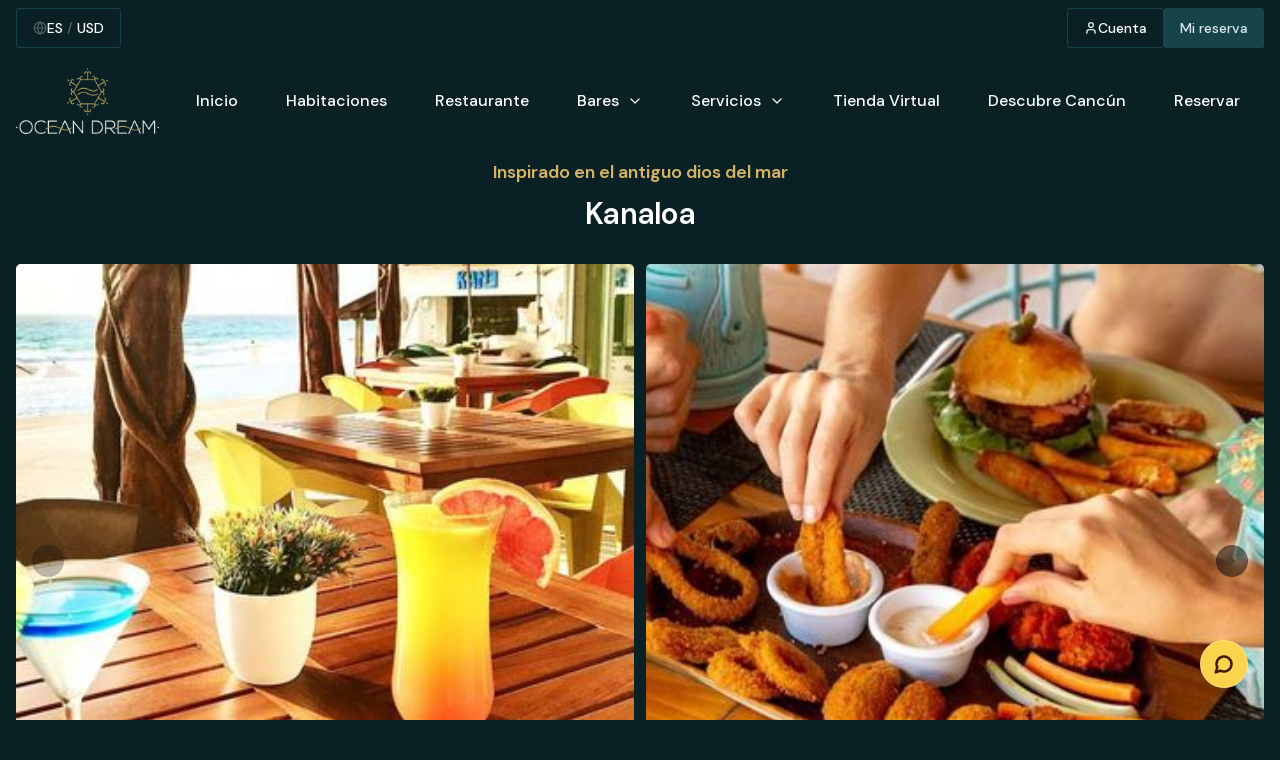

--- FILE ---
content_type: text/html; charset=utf-8
request_url: https://oceandreamcancun.com/es/bar-kanaloa?currency=USD
body_size: 53804
content:
<!DOCTYPE html><html lang="es"><head><meta charSet="utf-8"/><meta name="viewport" content="width=device-width, initial-scale=1, maximum-scale=1, user-scalable=no"/><link rel="preload" as="image" href="https://img.guruhotel.dev/insecure/rs:fill:400/g:sm/czM6Ly9ndXJ1aG90ZWxmaWxlcy9wcm9kdWN0aW9uLzc1NTljZjlhLWI2MDAtNDEzNi1hMmQ1LWEwY2I2Njk4ZDdmMi9pbWFnZS0xNzA4NDQ1MDUwNDQyLnBuZw==.webp"/><link rel="stylesheet" href="/_next/static/css/a859143c23bfe65e.css" data-precedence="next"/><link rel="stylesheet" href="/_next/static/css/b9178725206c1d84.css" data-precedence="next"/><link rel="preload" as="script" fetchPriority="low" href="/_next/static/chunks/webpack-cb449b0b2914c456.js"/><script src="/_next/static/chunks/1dd3208c-1973ae8416782c00.js" async=""></script><script src="/_next/static/chunks/286-37bdb783a3c90f49.js" async=""></script><script src="/_next/static/chunks/main-app-cdf9b20c0e3daebf.js" async=""></script><script src="/_next/static/chunks/891cff7f-80d76715417f760f.js" async=""></script><script src="/_next/static/chunks/7659-24a6aa0a245357f5.js" async=""></script><script src="/_next/static/chunks/8757-e7a47a9260e2abb8.js" async=""></script><script src="/_next/static/chunks/3996-f54007f288323306.js" async=""></script><script src="/_next/static/chunks/6155-2cffccbec8ca8d2e.js" async=""></script><script src="/_next/static/chunks/2776-c8afec7a5dd0377b.js" async=""></script><script src="/_next/static/chunks/8590-af91e78c40d12820.js" async=""></script><script src="/_next/static/chunks/4049-5b556397112a18ea.js" async=""></script><script src="/_next/static/chunks/2237-3cd0844a7de7f077.js" async=""></script><script src="/_next/static/chunks/4251-280f5f4ad85d31c4.js" async=""></script><script src="/_next/static/chunks/4489-46ab545c00d8f50c.js" async=""></script><script src="/_next/static/chunks/7197-6e0f4600a515fc84.js" async=""></script><script src="/_next/static/chunks/2426-ce7d23da5d03aa99.js" async=""></script><script src="/_next/static/chunks/7795-d66ee84310acd3b4.js" async=""></script><script src="/_next/static/chunks/7663-1237a3edc10bc794.js" async=""></script><script src="/_next/static/chunks/6245-5daf69a0f6d5cae9.js" async=""></script><script src="/_next/static/chunks/8477-5f3dbfffd592e5a3.js" async=""></script><script src="/_next/static/chunks/701-4ec481052b80a1da.js" async=""></script><script src="/_next/static/chunks/5793-9d83d49290ce4b20.js" async=""></script><script src="/_next/static/chunks/4976-602060bc9df4f18e.js" async=""></script><script src="/_next/static/chunks/7094-aaa7ea0c70184d19.js" async=""></script><script src="/_next/static/chunks/7140-c900aa7a97a71424.js" async=""></script><script src="/_next/static/chunks/7805-a9ae616132fb7c4c.js" async=""></script><script src="/_next/static/chunks/8962-c8be961ea29a6b82.js" async=""></script><script src="/_next/static/chunks/1440-70602a556f518fbd.js" async=""></script><script src="/_next/static/chunks/app/websites/%5BwebsiteId%5D/%5Blocale%5D/layout-95246d1984dda9ae.js" async=""></script><script src="/_next/static/chunks/8853-5025109dee386715.js" async=""></script><script src="/_next/static/chunks/5732-a3ed97868001a1e3.js" async=""></script><script src="/_next/static/chunks/app/websites/%5BwebsiteId%5D/%5Blocale%5D/page-ec764bce60602b07.js" async=""></script><link rel="preload" href="https://www.googletagmanager.com/gtag/js?id=UA-136943237-19" as="script"/><link rel="preload" href="https://www.googletagmanager.com/gtm.js?id=GTM-NC648JC" as="script"/><title>Bar Kanaloa | Hotel Ocean Dream Cancun | Ocean Dream Cancún by GuruHotel</title><meta name="description" content="Relájate con cócteles tropicales y vistas impresionantes en Bar Kanaloa, el lugar perfecto para una velada inolvidable en Ocean Dream Cancun."/><link rel="author" href="https://www.guruhotel.com/"/><meta name="author" content="GuruHotel"/><meta name="creator" content="GuruHotel"/><meta name="robots" content="index, follow, nocache"/><meta name="googlebot" content="index, follow"/><link rel="canonical" href="https://oceandreamcancun.com/es"/><link rel="alternate" hrefLang="en" href="https://oceandreamcancun.com/en"/><link rel="alternate" hrefLang="es" href="https://oceandreamcancun.com/es"/><meta name="apple-mobile-web-app-capable" content="yes"/><meta name="apple-mobile-web-app-title" content="Bar Kanaloa | Hotel Ocean Dream Cancun"/><link href="/favicon.ico" rel="apple-touch-startup-image"/><meta name="apple-mobile-web-app-status-bar-style" content="black-translucent"/><meta property="og:title" content="Bar Kanaloa | Hotel Ocean Dream Cancun"/><meta property="og:description" content="Relájate con cócteles tropicales y vistas impresionantes en Bar Kanaloa, el lugar perfecto para una velada inolvidable en Ocean Dream Cancun."/><meta property="og:image" content="https://oceandreamcancun.com/api/opengraph?propertyName=Ocean+Dream+Canc%C3%BAn+by+GuruHotel&amp;propertyImage=https%3A%2F%2Fimg.guruhotel.dev%2Finsecure%2Frs%3Afill%3A1400%3A700%2Fg%3Asm%2FczM6Ly9ndXJ1aG90ZWxmaWxlcy9wcm9kdWN0aW9uLzc1NTljZjlhLWI2MDAtNDEzNi1hMmQ1LWEwY2I2Njk4ZDdmMi9pbWFnZS0xNzU1NzE2NzAyNTM4LTI0ejZzZzJ2eDUzLnBuZw%3D%3D"/><meta property="og:image:width" content="1200"/><meta property="og:image:height" content="630"/><meta property="og:image:alt" content="Bar Kanaloa | Hotel Ocean Dream Cancun"/><meta name="twitter:card" content="summary_large_image"/><meta name="twitter:title" content="Bar Kanaloa | Hotel Ocean Dream Cancun"/><meta name="twitter:description" content="Relájate con cócteles tropicales y vistas impresionantes en Bar Kanaloa, el lugar perfecto para una velada inolvidable en Ocean Dream Cancun."/><meta name="twitter:image" content="https://oceandreamcancun.com/api/opengraph?propertyName=Ocean+Dream+Canc%C3%BAn+by+GuruHotel&amp;propertyImage=https%3A%2F%2Fimg.guruhotel.dev%2Finsecure%2Frs%3Afill%3A1400%3A700%2Fg%3Asm%2FczM6Ly9ndXJ1aG90ZWxmaWxlcy9wcm9kdWN0aW9uLzc1NTljZjlhLWI2MDAtNDEzNi1hMmQ1LWEwY2I2Njk4ZDdmMi9pbWFnZS0xNzU1NzE2NzAyNTM4LTI0ejZzZzJ2eDUzLnBuZw%3D%3D"/><meta name="twitter:image:width" content="1200"/><meta name="twitter:image:height" content="630"/><meta name="twitter:image:alt" content="Bar Kanaloa | Hotel Ocean Dream Cancun"/><link rel="shortcut icon" href="https://img.guruhotel.dev/insecure/rs:fill:1400:700/g:sm/czM6Ly9ndXJ1aG90ZWxmaWxlcy9wcm9kdWN0aW9uLzc1NTljZjlhLWI2MDAtNDEzNi1hMmQ1LWEwY2I2Njk4ZDdmMi9pbWFnZS0xNzE1Mjg0OTY2MTA2LWM1NjltbmF2MXVnLnBuZw=="/><link rel="icon" href="https://img.guruhotel.dev/insecure/rs:fill:1400:700/g:sm/czM6Ly9ndXJ1aG90ZWxmaWxlcy9wcm9kdWN0aW9uLzc1NTljZjlhLWI2MDAtNDEzNi1hMmQ1LWEwY2I2Njk4ZDdmMi9pbWFnZS0xNzE1Mjg0OTY2MTA2LWM1NjltbmF2MXVnLnBuZw=="/><link rel="apple-touch-icon" href="https://img.guruhotel.dev/insecure/rs:fill:1400:700/g:sm/czM6Ly9ndXJ1aG90ZWxmaWxlcy9wcm9kdWN0aW9uLzc1NTljZjlhLWI2MDAtNDEzNi1hMmQ1LWEwY2I2Njk4ZDdmMi9pbWFnZS0xNzE1Mjg0OTY2MTA2LWM1NjltbmF2MXVnLnBuZw=="/><meta name="next-size-adjust"/><script src="/_next/static/chunks/polyfills-78c92fac7aa8fdd8.js" noModule=""></script></head><body class="__variable_0d7163 scroll-smooth font-sans antialiased" style="--background:188 62% 9%;--foreground:0 0% 100%;--card:188 62% 9%;--card-foreground:0 0% 100%;--popover:188 62% 9%;--popover-foreground:0 0% 100%;--primary:42 58% 61%;--primary-foreground:37 85% 18%;--secondary:0 0% 100%;--secondary-foreground:42 58% 61%;--muted:0 0% 100%;--muted-foreground:188 62% 9%;--accent:0 0% 100%;--accent-foreground:42 58% 61%;--destructive-foreground:37 85% 18%;--border:190 22% 20%;--input:190 22% 20%;--ring:0 0% 100%;--radius:0.3rem"><div>

</div><section class="w-full bg-background text-foreground py-1" style="padding-top:8px;padding-bottom:8px;margin-top:undefinedpx;margin-bottom:undefinedpx;--primary:188 52% 19%;--primary-foreground:189 36% 89%;--secondary-foreground:188 52% 19%;--accent-foreground:188 52% 19%;--destructive-foreground:189 36% 89%;--border:188 52% 19%;--input:188 52% 19%"><div class="max-w-7xl mx-auto px-4 w-full justify-between flex"><button class="inline-flex items-center justify-center rounded-md font-medium ring-offset-background transition-colors focus-visible:outline-none focus-visible:ring-2 focus-visible:ring-ring focus-visible:ring-offset-2 disabled:pointer-events-none disabled:opacity-50 border dark:bg-transparent h-10 px-4 py-2 text-sm gap-2 bg-transparent text-foreground hover:bg-transparent hover:text-foreground border-border uppercase" type="button" aria-haspopup="dialog" aria-expanded="false" aria-controls="radix-:R2ibttta:" data-state="closed"><svg xmlns="http://www.w3.org/2000/svg" width="14" height="14" viewBox="0 0 24 24" fill="none" stroke="currentColor" stroke-width="2" stroke-linecap="round" stroke-linejoin="round" class="lucide lucide-globe opacity-30"><circle cx="12" cy="12" r="10"></circle><path d="M12 2a14.5 14.5 0 0 0 0 20 14.5 14.5 0 0 0 0-20"></path><path d="M2 12h20"></path></svg><span>es<!-- --> <span class="opacity-30">/</span> <!-- -->USD</span></button><div class="flex items-center justify-between gap-2"><button class="inline-flex items-center justify-center rounded-md font-medium ring-offset-background transition-colors focus-visible:outline-none focus-visible:ring-2 focus-visible:ring-ring focus-visible:ring-offset-2 disabled:pointer-events-none disabled:opacity-50 border dark:bg-transparent h-10 px-4 py-2 text-sm gap-2 bg-transparent text-foreground hover:bg-transparent hover:text-foreground border-border" type="button" aria-haspopup="dialog" aria-expanded="false" aria-controls="radix-:Rcibttta:" data-state="closed"><svg xmlns="http://www.w3.org/2000/svg" width="14" height="14" viewBox="0 0 24 24" fill="none" stroke="currentColor" stroke-width="2" stroke-linecap="round" stroke-linejoin="round" class="lucide lucide-user "><path d="M19 21v-2a4 4 0 0 0-4-4H9a4 4 0 0 0-4 4v2"></path><circle cx="12" cy="7" r="4"></circle></svg><span>button</span></button><button class="inline-flex items-center justify-center rounded-md font-medium ring-offset-background transition-colors focus-visible:outline-none focus-visible:ring-2 focus-visible:ring-ring focus-visible:ring-offset-2 disabled:pointer-events-none disabled:opacity-50 h-10 px-4 py-2 text-sm bg-primary text-primary-foreground hover:bg-primary hover:text-primary-foreground"><a href="/es/guest">reservation</a></button></div></div></section><header class="py-4 bg-background text-foreground" style="padding-top:12px;padding-bottom:12px;margin-top:undefinedpx;margin-bottom:undefinedpx;--primary:192 38% 97%;--secondary:207 46% 37%;--secondary-foreground:192 38% 97%;--muted:207 46% 37%;--accent:207 46% 37%;--accent-foreground:192 38% 97%"><div class="max-w-7xl mx-auto px-4 w-full flex justify-between items-center gap-4"><div class="w-full flex items-center"><div class="flex items-center gap-2"><a href="/es"><img src="https://img.guruhotel.dev/insecure/rs:fill:400/g:sm/czM6Ly9ndXJ1aG90ZWxmaWxlcy9wcm9kdWN0aW9uLzc1NTljZjlhLWI2MDAtNDEzNi1hMmQ1LWEwY2I2Njk4ZDdmMi9pbWFnZS0xNzA4NDQ1MDUwNDQyLnBuZw==.webp" alt="Ocean Dream Cancún" class="block w-auto" style="height:66px"/></a></div></div><nav class="flex gap-2 justify-end w-full"><div class="block md:hidden"><button class="inline-flex items-center justify-center rounded-md text-sm font-medium ring-offset-background transition-colors focus-visible:outline-none focus-visible:ring-2 focus-visible:ring-ring focus-visible:ring-offset-2 disabled:pointer-events-none disabled:opacity-50 hover:bg-accent hover:text-accent-foreground h-11 w-11" type="button" aria-haspopup="dialog" aria-expanded="false" aria-controls="radix-:Rd2bttta:" data-state="closed"><svg xmlns="http://www.w3.org/2000/svg" width="16" height="16" viewBox="0 0 24 24" fill="none" stroke="currentColor" stroke-width="2" stroke-linecap="round" stroke-linejoin="round" class="lucide lucide-menu "><line x1="4" x2="20" y1="12" y2="12"></line><line x1="4" x2="20" y1="6" y2="6"></line><line x1="4" x2="20" y1="18" y2="18"></line></svg></button></div><div class="md:flex hidden gap-1"><button class="inline-flex items-center justify-center rounded-md font-medium ring-offset-background transition-colors focus-visible:outline-none focus-visible:ring-2 focus-visible:ring-ring focus-visible:ring-offset-2 disabled:pointer-events-none disabled:opacity-50 hover:text-accent-foreground h-11 px-6 py-2.5 text-md whitespace-nowrap hover:bg-transparent"><a href="/es">Inicio</a></button><button class="inline-flex items-center justify-center rounded-md font-medium ring-offset-background transition-colors focus-visible:outline-none focus-visible:ring-2 focus-visible:ring-ring focus-visible:ring-offset-2 disabled:pointer-events-none disabled:opacity-50 hover:text-accent-foreground h-11 px-6 py-2.5 text-md whitespace-nowrap hover:bg-transparent"><a href="/es/rooms">Habitaciones</a></button><button class="inline-flex items-center justify-center rounded-md font-medium ring-offset-background transition-colors focus-visible:outline-none focus-visible:ring-2 focus-visible:ring-ring focus-visible:ring-offset-2 disabled:pointer-events-none disabled:opacity-50 hover:text-accent-foreground h-11 px-6 py-2.5 text-md whitespace-nowrap hover:bg-transparent"><a href="/es/restaurante-turquesa-9">Restaurante</a></button><button class="inline-flex items-center justify-center rounded-md font-medium ring-offset-background transition-colors focus-visible:outline-none focus-visible:ring-2 focus-visible:ring-ring focus-visible:ring-offset-2 disabled:pointer-events-none disabled:opacity-50 hover:text-accent-foreground h-11 px-6 py-2.5 text-md whitespace-nowrap hover:bg-transparent" type="button" id="radix-:R4l2bttta:" aria-haspopup="menu" aria-expanded="false" data-state="closed">Bares<!-- --> <svg xmlns="http://www.w3.org/2000/svg" width="16" height="16" viewBox="0 0 24 24" fill="none" stroke="currentColor" stroke-width="2" stroke-linecap="round" stroke-linejoin="round" class="lucide lucide-chevron-down ml-2"><path d="m6 9 6 6 6-6"></path></svg></button><button class="inline-flex items-center justify-center rounded-md font-medium ring-offset-background transition-colors focus-visible:outline-none focus-visible:ring-2 focus-visible:ring-ring focus-visible:ring-offset-2 disabled:pointer-events-none disabled:opacity-50 hover:text-accent-foreground h-11 px-6 py-2.5 text-md whitespace-nowrap hover:bg-transparent" type="button" id="radix-:R5l2bttta:" aria-haspopup="menu" aria-expanded="false" data-state="closed">Servicios<!-- --> <svg xmlns="http://www.w3.org/2000/svg" width="16" height="16" viewBox="0 0 24 24" fill="none" stroke="currentColor" stroke-width="2" stroke-linecap="round" stroke-linejoin="round" class="lucide lucide-chevron-down ml-2"><path d="m6 9 6 6 6-6"></path></svg></button><button class="inline-flex items-center justify-center rounded-md font-medium ring-offset-background transition-colors focus-visible:outline-none focus-visible:ring-2 focus-visible:ring-ring focus-visible:ring-offset-2 disabled:pointer-events-none disabled:opacity-50 hover:text-accent-foreground h-11 px-6 py-2.5 text-md whitespace-nowrap hover:bg-transparent"><a href="/es/tienda-virtual">Tienda Virtual</a></button><button class="inline-flex items-center justify-center rounded-md font-medium ring-offset-background transition-colors focus-visible:outline-none focus-visible:ring-2 focus-visible:ring-ring focus-visible:ring-offset-2 disabled:pointer-events-none disabled:opacity-50 hover:text-accent-foreground h-11 px-6 py-2.5 text-md whitespace-nowrap hover:bg-transparent"><a href="/es/descubre-cancun">Descubre Cancún</a></button><button class="inline-flex items-center justify-center rounded-md font-medium ring-offset-background transition-colors focus-visible:outline-none focus-visible:ring-2 focus-visible:ring-ring focus-visible:ring-offset-2 disabled:pointer-events-none disabled:opacity-50 hover:text-accent-foreground h-11 px-6 py-2.5 text-md whitespace-nowrap hover:bg-transparent"><a href="https://oceandreamcancun.com/es/availability">Reservar</a></button></div></nav></div></header><section class="w-full py-2 bg-background text-foreground" style="padding-top:12px;padding-bottom:5px;margin-top:undefinedpx;margin-bottom:undefinedpx;--foreground:42 58% 61%;--card-foreground:42 58% 61%;--popover-foreground:42 58% 61%;--ring:42 58% 61%"><div class="max-w-7xl mx-auto px-4 w-full"><div class="ql-content flex w-full flex-col"><h4 class="ql-align-center"><span style="background-color: transparent;">Inspirado en el antiguo dios del mar</span></h4></div></div></section><section class="w-full py-2 bg-background text-foreground" style="padding-top:5px;padding-bottom:16px;margin-top:undefinedpx;margin-bottom:undefinedpx"><div class="mx-auto px-4 w-full flex flex-col gap-4 max-w-4xl md:px-0"><h1 class="font-semibold tracking-tight md:text-3xl text-2xl text-center">Kanaloa</h1></div></section><section class="w-full bg-background relative" style="padding-top:16px;padding-bottom:32px;margin-top:undefinedpx;margin-bottom:undefinedpx"><div class="max-w-7xl mx-auto px-4 w-full flex justify-between items-center relative"><div class="w-full relative keen-slider overflow-hidden"><div class="w-full relative keen-slider__slide overflow-hidden z-10 pb-[65%] md:pb-[45%] rounded-lg"></div><div class="w-full relative keen-slider__slide overflow-hidden z-10 pb-[65%] md:pb-[45%] rounded-lg"></div><div class="w-full relative keen-slider__slide overflow-hidden z-10 pb-[65%] md:pb-[45%] rounded-lg"></div><div class="w-full relative keen-slider__slide overflow-hidden z-10 pb-[65%] md:pb-[45%] rounded-lg"></div><div class="w-full relative keen-slider__slide overflow-hidden z-10 pb-[65%] md:pb-[45%] rounded-lg"></div><div class="w-full relative keen-slider__slide overflow-hidden z-10 pb-[65%] md:pb-[45%] rounded-lg"></div><div class="w-full relative keen-slider__slide overflow-hidden z-10 pb-[65%] md:pb-[45%] rounded-lg"></div><div class="w-full relative keen-slider__slide overflow-hidden z-10 pb-[65%] md:pb-[45%] rounded-lg"></div><div class="w-full relative keen-slider__slide overflow-hidden z-10 pb-[65%] md:pb-[45%] rounded-lg"></div></div></div><div class="w-full flex gap-8 justify-around absolute top-0 left-0 z-10"><div class="animate-pulse bg-border w-full pb-[65%] md:pb-[45%] rounded-none"></div></div></section><section class="w-full bg-background" style="padding-top:32px;padding-bottom:32px;margin-top:undefinedpx;margin-bottom:undefinedpx"><div class="max-w-7xl mx-auto px-4 w-full"><div class="h-[1px] w-full bg-border block"></div></div></section><section class="w-full py-2 bg-background text-foreground" style="padding-top:32px;padding-bottom:32px;margin-top:undefinedpx;margin-bottom:undefinedpx;--foreground:42 58% 61%;--card-foreground:42 58% 61%;--popover-foreground:42 58% 61%;--ring:42 58% 61%"><div class="mx-auto px-4 w-full flex flex-col gap-4 max-w-4xl md:px-0"><div class="ql-content flex w-full flex-col"><h2 class="ql-align-justify"><strong style="background-color: transparent;">Kanaloa: Donde el océano inspira cada trago</strong></h2><p class="ql-align-justify"><br></p><p class="ql-align-justify"><span style="background-color: transparent; color: rgb(255, 255, 255);">Inspirado en el antiguo dios del mar, Kanaloa, nuestro bar te invita a sumergirte en una experiencia sensorial única, donde la mixología se convierte en arte. Al igual que el legendario calamar gigante que simboliza a Kanaloa, nuestras bebidas tienen una poderosa presencia: grandes, audaces y llenas de vida.</span></p><p class="ql-align-justify"><br></p><p class="ql-align-justify"><br></p><p class="ql-align-justify"><span style="background-color: transparent; color: rgb(255, 255, 255);">La </span><strong style="background-color: transparent; color: rgb(255, 255, 255);">mixología de autor</strong><span style="background-color: transparent; color: rgb(255, 255, 255);"> de Kanaloa reinventa los clásicos con un toque original, utilizando solo productos naturales y destilados de etiqueta premium. Cada cóctel es una obra maestra diseñada para despertar tus sentidos mientras disfrutas de la imponente vista al mar Caribe. Aquí, los sabores tradicionales se transforman en algo completamente nuevo, creando una experiencia que no encontrarás en ningún otro lugar.</span></p><p class="ql-align-justify"><br></p><p class="ql-align-justify"><br></p><p class="ql-align-justify"><span style="color: rgb(255, 255, 255);">Pero no solo de tragos vive Kanaloa. A cualquier hora del día, podrás disfrutar de nuestros </span><strong style="color: rgb(255, 255, 255); background-color: transparent;">exquisitos snacks</strong><span style="color: rgb(255, 255, 255); background-color: transparent;">, cuidadosamente seleccionados para complementar tu experiencia. Ya sea que busques algo ligero para acompañar un cóctel refrescante o un bocado más sustancioso, nuestros platillos están diseñados para deleitar en cualquier momento.</span></p><p class="ql-align-justify"><br></p><p class="ql-align-justify"><br></p><p><strong style="background-color: transparent; color: rgb(255, 255, 255);">Información adicional:</strong><span style="background-color: transparent; color: rgb(255, 255, 255);"> Las propinas no están incluidas.</span></p><p><span style="color: rgb(255, 255, 255);">Para mayor comodidad, nuestro menú es completamente digital. Descúbrelo aquí:</span><a href="http://oceandreamcancun.byethost5.com" rel="noopener noreferrer" target="_blank" style="color: rgb(255, 255, 255); background-color: transparent;"> oceandreamcancun.byethost5.com</a></p></div></div></section><section class="w-full bg-background" style="padding-top:32px;padding-bottom:5px;margin-top:undefinedpx;margin-bottom:undefinedpx;--border:190 46% 18%;--input:190 46% 18%"><div class="mx-auto w-full max-w-full px-0"><div class="h-[1px] w-full bg-border block"></div></div></section><section class="w-full bg-background text-foreground" style="padding-top:50px;padding-bottom:55px;margin-top:undefinedpx;margin-bottom:undefinedpx;--secondary:190 46% 18%;--muted:190 46% 18%;--accent:190 46% 18%"><div class="max-w-7xl mx-auto px-4 w-full"><div class="keen-slider"><div class="keen-slider__slide"></div><div class="keen-slider__slide"></div><div class="keen-slider__slide"></div><div class="keen-slider__slide"></div><div class="keen-slider__slide"></div></div><div class="w-full flex gap-8 justify-around"><div class="animate-pulse rounded-md bg-border w-full h-48"></div><div class="animate-pulse rounded-md bg-border w-full h-48"></div><div class="animate-pulse rounded-md bg-border w-full h-48"></div><div class="animate-pulse rounded-md bg-border w-full h-48"></div><div class="animate-pulse rounded-md bg-border w-full h-48"></div></div></div></section><section class="w-full bg-background" style="padding-top:0px;padding-bottom:0px;margin-top:undefinedpx;margin-bottom:undefinedpx"><div class="mx-auto w-full max-w-full px-0"><iframe src="https://www.google.com/maps/embed/v1/place?q=place_id:ChIJNUTnrZgoTI8Ro5uAV5JeYpo&amp;key=AIzaSyBFw0Qbyq9zTFTd-tUY6dZWTgaQzuU17R8" width="100%" height="450" class="border-0" loading="lazy" allowFullScreen="" referrerPolicy="no-referrer-when-downgrade" title="Hotel location in Google Maps"></iframe></div></section><section class="w-full py-2 bg-background text-foreground" style="padding-top:30px;padding-bottom:10px;margin-top:undefinedpx;margin-bottom:undefinedpx;--foreground:192 22% 54%;--card-foreground:192 22% 54%;--popover-foreground:192 22% 54%;--ring:192 22% 54%"><div class="max-w-7xl mx-auto px-4 w-full"><div class="ql-content flex w-full flex-col"><p>Sobre nosotros</p><h2><span style="color: rgb(255, 255, 255);">Ocean Dream Cancún</span></h2><p><br></p><p class="ql-align-justify">Descubra la tranquilidad de nuestros alojamientos con vista al mar o a la laguna Nichupté. Contamos con dos piscinas, un restaurante, dos bares y estacionamiento exclusivo. Prepárate para pasar unas vacaciones inolvidables en una de nuestras 68 suites o habitaciones, admira los atardeceres o amaneceres desde la comodidad de tu balcón o camina por la orilla del mar para disfrutar de las hermosas aguas turquesas del Caribe. La propiedad tiene una ubicación privilegiada, para que puedas disfrutar plenamente de todo, y descubrir lo que el destino tiene para ofrecerte.</p></div></div></section><nav class="py-4 bg-background text-foreground" style="padding-top:50px;padding-bottom:20px;margin-top:undefinedpx;margin-bottom:undefinedpx;--foreground:192 22% 54%;--card-foreground:192 22% 54%;--popover-foreground:192 22% 54%;--ring:192 22% 54%"><div class="max-w-7xl mx-auto px-4 w-full grid grid-cols-2 md:grid-cols-3 gap-12"><div class="w-full flex flex-col gap-2"><div class="font-semibold text-lg"><span>Políticas</span></div><div class="flex flex-col gap-1 w-full opacity-80"><a href="/politicas-de-cancelacion">Cancelación</a><a href="/politicas-generales">Generales</a></div></div><div class="w-full flex flex-col gap-2"><div class="font-semibold text-lg"><span>Teléfono</span></div><div class="flex flex-col gap-1 w-full opacity-80"><span>+52 (998) 117 1963</span><span>+52 998 251 6350 ext:203-204</span></div></div><div class="w-full flex flex-col gap-2"><div class="font-semibold text-lg"><span>Correo</span></div><div class="flex flex-col gap-1 w-full opacity-80"><span>reservaciones@hotelodc.com</span></div></div></div></nav><nav class="w-full py-2 bg-background text-foreground" style="padding-top:12px;padding-bottom:16px;margin-top:undefinedpx;margin-bottom:undefinedpx;--primary:190 22% 20%;--primary-foreground:0 0% 100%;--secondary-foreground:190 22% 20%;--accent-foreground:190 22% 20%;--destructive-foreground:0 0% 100%"><div class="mx-auto px-4 w-full flex gap-8 justify-between items-center max-w-4xl md:px-0"><a target="_blank" rel="noopener noreferrer nofollow" class="flex items-center justify-center gap-2 font-semibold rounded-full text-primary-foreground h-10 w-10 p-0 bg-primary" href="https://www.facebook.com/hotelodccancun/"><svg xmlns="http://www.w3.org/2000/svg" width="18" height="18" fill="currentColor" viewBox="0 0 24 24"><title>Facebook</title><path d="M9.101 23.691v-7.98H6.627v-3.667h2.474v-1.58c0-4.085 1.848-5.978 5.858-5.978.401 0 .955.042 1.468.103a8.68 8.68 0 0 1 1.141.195v3.325a8.623 8.623 0 0 0-.653-.036 26.805 26.805 0 0 0-.733-.009c-.707 0-1.259.096-1.675.309a1.686 1.686 0 0 0-.679.622c-.258.42-.374.995-.374 1.752v1.297h3.919l-.386 2.103-.287 1.564h-3.246v8.245C19.396 23.238 24 18.179 24 12.044c0-6.627-5.373-12-12-12s-12 5.373-12 12c0 5.628 3.874 10.35 9.101 11.647Z"></path></svg></a><a target="_blank" rel="noopener noreferrer nofollow" class="flex items-center justify-center gap-2 font-semibold rounded-full text-primary-foreground h-10 w-10 p-0 bg-primary" href="https://www.instagram.com/oceandreamcancun/"><svg xmlns="http://www.w3.org/2000/svg" width="18" height="18" fill="currentColor" viewBox="0 0 24 24"><title>Instagram</title><path d="M7.0301.084c-1.2768.0602-2.1487.264-2.911.5634-.7888.3075-1.4575.72-2.1228 1.3877-.6652.6677-1.075 1.3368-1.3802 2.127-.2954.7638-.4956 1.6365-.552 2.914-.0564 1.2775-.0689 1.6882-.0626 4.947.0062 3.2586.0206 3.6671.0825 4.9473.061 1.2765.264 2.1482.5635 2.9107.308.7889.72 1.4573 1.388 2.1228.6679.6655 1.3365 1.0743 2.1285 1.38.7632.295 1.6361.4961 2.9134.552 1.2773.056 1.6884.069 4.9462.0627 3.2578-.0062 3.668-.0207 4.9478-.0814 1.28-.0607 2.147-.2652 2.9098-.5633.7889-.3086 1.4578-.72 2.1228-1.3881.665-.6682 1.0745-1.3378 1.3795-2.1284.2957-.7632.4966-1.636.552-2.9124.056-1.2809.0692-1.6898.063-4.948-.0063-3.2583-.021-3.6668-.0817-4.9465-.0607-1.2797-.264-2.1487-.5633-2.9117-.3084-.7889-.72-1.4568-1.3876-2.1228C21.2982 1.33 20.628.9208 19.8378.6165 19.074.321 18.2017.1197 16.9244.0645 15.6471.0093 15.236-.005 11.977.0014 8.718.0076 8.31.0215 7.0301.0839m.1402 21.6932c-1.17-.0509-1.8053-.2453-2.2287-.408-.5606-.216-.96-.4771-1.3819-.895-.422-.4178-.6811-.8186-.9-1.378-.1644-.4234-.3624-1.058-.4171-2.228-.0595-1.2645-.072-1.6442-.079-4.848-.007-3.2037.0053-3.583.0607-4.848.05-1.169.2456-1.805.408-2.2282.216-.5613.4762-.96.895-1.3816.4188-.4217.8184-.6814 1.3783-.9003.423-.1651 1.0575-.3614 2.227-.4171 1.2655-.06 1.6447-.072 4.848-.079 3.2033-.007 3.5835.005 4.8495.0608 1.169.0508 1.8053.2445 2.228.408.5608.216.96.4754 1.3816.895.4217.4194.6816.8176.9005 1.3787.1653.4217.3617 1.056.4169 2.2263.0602 1.2655.0739 1.645.0796 4.848.0058 3.203-.0055 3.5834-.061 4.848-.051 1.17-.245 1.8055-.408 2.2294-.216.5604-.4763.96-.8954 1.3814-.419.4215-.8181.6811-1.3783.9-.4224.1649-1.0577.3617-2.2262.4174-1.2656.0595-1.6448.072-4.8493.079-3.2045.007-3.5825-.006-4.848-.0608M16.953 5.5864A1.44 1.44 0 1 0 18.39 4.144a1.44 1.44 0 0 0-1.437 1.4424M5.8385 12.012c.0067 3.4032 2.7706 6.1557 6.173 6.1493 3.4026-.0065 6.157-2.7701 6.1506-6.1733-.0065-3.4032-2.771-6.1565-6.174-6.1498-3.403.0067-6.156 2.771-6.1496 6.1738M8 12.0077a4 4 0 1 1 4.008 3.9921A3.9996 3.9996 0 0 1 8 12.0077"></path></svg></a></div></nav><section class="w-full bg-background" style="padding-top:12px;padding-bottom:12px;margin-top:undefinedpx;margin-bottom:undefinedpx;--border:190 46% 18%;--input:190 46% 18%"><div class="mx-auto w-full max-w-full px-0"><div class="h-[1px] w-full bg-border block"></div></div></section><footer class="w-full py-4 bg-background text-foreground" style="padding-top:16px;padding-bottom:32px;margin-top:undefinedpx;margin-bottom:undefinedpx"><div class="max-w-7xl mx-auto px-4 w-full justify-between items-center flex flex-col md:flex-row gap-4 md:gap-8"><p class="text-sm">© <!-- -->2026<!-- --> <!-- -->Ocean Dream Cancún by GuruHotel</p><a href="https://guruhotel.com" rel="noopener noreferrer dofollow" target="_blank" class="flex items-center gap-2 sm:ml-auto"><span class="text-xs opacity-60 whitespace-nowrap">madeIn</span><svg viewBox="0 0 243 60" xmlns="http://www.w3.org/2000/svg" class="h-7 fill-foreground"><path d="M17.0089 22.5132H16.8274V25.7711L16.6459 25.408C15.9226 24.3211 13.7502 22.3317 10.1311 22.3317C7.77984 22.3317 5.24705 23.2369 3.43754 25.0475C1.99099 26.4948 0 29.2106 0 33.9185C0 42.4264 6.1518 45.5053 10.3126 45.5053C11.9407 45.5053 14.292 45.1422 15.9226 43.1527C16.2856 42.7896 16.4644 42.2475 16.6459 41.8843V44.6001C16.6459 46.4106 16.2829 47.6764 15.3782 48.5817C14.4734 49.4869 13.0269 50.029 10.8544 50.029C7.77984 50.029 6.14917 48.9422 5.06557 47.8554V47.6738H4.88409L1.26508 49.8475L1.0836 50.029L1.26508 50.2106C2.89311 53.108 6.87508 54.9185 11.5777 54.9185C13.5687 54.9185 16.2829 54.5554 18.6343 53.2896C21.7088 51.6606 23.158 48.7632 23.158 44.7817V22.5132H22.9766H17.0062H17.0089ZM17.1903 34.1001C17.1903 36.2738 16.6485 37.9027 15.7438 39.1685C14.839 40.2553 13.5713 40.7975 12.1248 40.7975C8.8687 40.7975 7.05919 38.2632 7.05919 34.1001C7.05919 29.9369 9.05017 27.5817 12.1248 27.5817C13.5713 27.5817 14.839 28.1238 15.7438 29.2106C16.6485 30.1159 17.1903 31.9264 17.1903 34.0975V34.1001Z"></path><path d="M42.6022 22.6158H42.4207V36.1947C42.2392 37.6421 40.6112 40.5395 37.3551 40.5395C34.6409 40.5395 33.1943 38.9105 33.1943 36.0132V22.4342H33.0128L27.5843 22.6158H27.4028V36.3737C27.4028 39.45 28.1261 41.8053 29.3938 43.4342C30.8404 45.0632 32.8314 45.7868 35.5456 45.7868C36.8133 45.7868 38.0784 45.4237 39.3461 44.8816C41.1556 43.7947 42.6022 41.9842 43.1466 39.9947V45.4263H48.7566V22.6158H42.6048H42.6022Z"></path><path d="M66.3047 22.6158C62.6857 22.6158 60.1529 24.6079 59.4296 27.8658L59.2481 28.7711V22.7974H52.9149V45.7895H59.2481V33.479C59.7899 29.8579 62.3227 28.229 66.8465 28.229H68.293V22.7974H68.1116C67.2068 22.6158 66.665 22.6158 66.3021 22.6158H66.3047Z"></path><path d="M85.6648 22.6158V36.1947C85.4834 37.6421 83.8553 40.5395 80.5993 40.5395C77.885 40.5395 76.4385 38.9105 76.4385 36.0132V22.4342H76.257L70.8285 22.6158H70.647V36.3737C70.647 39.45 71.3703 41.8053 72.638 43.4342C74.0845 45.0632 76.0755 45.7868 78.7898 45.7868C82.9506 45.7868 85.4834 42.7105 86.2093 41.079L86.3908 40.5368V45.4237H92.1796V45.2421L91.9981 22.6132H85.6648V22.6158Z"></path><path d="M110.091 22.7973C105.749 22.7973 103.216 26.2368 102.671 27.5052L102.49 28.0473L102.382 14.0342H96.0778L96.1541 45.7894H102.487V32.2105C102.487 30.5815 103.029 29.3131 104.115 28.5894C104.839 28.0473 106.106 27.8658 107.553 27.8658C110.267 27.8658 111.714 29.4947 111.714 32.3921V45.7894H118.228V32.0315C118.228 28.7736 117.505 26.2394 115.877 24.7894C114.431 23.521 112.621 22.7973 110.088 22.7973H110.091Z"></path><path d="M131.984 22.2524C128.004 22.2524 120.585 24.7867 120.585 34.0209C120.585 37.8235 121.853 40.8998 124.385 43.0735C126.376 44.7024 129.091 45.7893 131.805 45.7893C134.519 45.7893 137.233 44.884 139.224 43.0735C141.757 40.8998 143.025 37.8235 143.025 34.0209C143.206 24.7893 135.787 22.2524 131.989 22.2524H131.984ZM136.902 34.3314C136.902 36.5393 136.35 38.1919 135.432 39.4814C134.514 40.584 133.225 41.1367 131.755 41.1367C128.446 41.1367 126.608 38.563 126.608 34.334C126.608 30.1051 128.63 27.713 131.755 27.713C133.225 27.713 134.511 28.2656 135.432 29.3682C136.35 30.2867 136.902 32.1261 136.902 34.334V34.3314Z"></path><path d="M155.504 40.7183C153.876 40.7183 152.972 39.9946 152.972 38.3657V27.3236H157.132V22.2551H152.972V17.9104L147.001 18.6551V22.2551H143.745V27.3236H147.001V38.9104C147.001 41.6262 147.725 43.6183 149.174 44.5236C150.441 45.6104 152.248 45.792 153.698 45.792C155.147 45.792 156.593 45.6104 157.498 45.2499H157.68V40.363H157.498C156.775 40.5446 156.051 40.7262 155.507 40.7262L155.504 40.7183Z"></path><path d="M170.341 21.8919C167.267 21.8919 164.552 22.7972 162.561 24.6077C160.029 26.7814 158.761 30.0393 158.761 33.8393C158.761 39.813 162.38 45.7867 170.341 45.7867C175.951 45.7867 179.389 43.613 180.835 39.0893V38.9077H175.225V39.0893C174.502 40.5367 173.053 41.0814 170.702 41.0814C167.264 41.0814 165.455 39.4524 165.092 35.8314V35.6498H181.556V34.563C181.556 26.4156 177.395 21.8893 170.339 21.8893L170.341 21.8919ZM170.341 26.2367C173.237 26.2367 175.225 28.2288 175.225 31.3051V31.4867H165.094V31.3051C165.636 28.0472 167.446 26.2367 170.341 26.2367V26.2367Z"></path><path d="M190.153 14.2841L186.271 14.2367H183.92L184.02 45.6156V45.7893L184.201 45.7867L189.99 45.7841H190.172V45.6104L190.153 14.2841Z"></path><path d="M221.002 55.2001H204.104L205.945 4.80005H221.002V55.2001Z"></path><path d="M224.358 0V60L242.045 55.2V4.8L224.358 0ZM230.473 34.3158L228.895 34.5789V25.3684L230.473 25.6316V34.3158Z"></path></svg></a></div></footer><div>.</div><div role="region" aria-label="Notifications (F8)" tabindex="-1" style="pointer-events:none"><ol tabindex="-1" class="fixed top-0 z-[100] flex max-h-screen w-full flex-col-reverse p-4 sm:bottom-0 sm:right-0 sm:top-auto sm:flex-col md:max-w-[420px]"></ol></div><div class="fixed bottom-8 flex flex-col gap-4 z-40 w-fit h-fit right-8 items-end"><div class="flex flex-col gap-4 duration-300 opacity-0 translate-y-2 pointer-events-none h-0"><form class="w-full flex flex-col gap-4 bg-white text-neutral-800 translate-y-2 rounded-lg p-4 opacity-0 duration-300 pointer-events-none"><div class="w-full flex flex-col gap-2 items-end"><label class="text-sm font-medium leading-none peer-disabled:cursor-not-allowed peer-disabled:opacity-70" for="name">emailForm.name</label><input class="ring-offset-background placeholder:text-muted-foreground focus-visible:ring-ring flex h-10 w-full rounded-md border px-3 py-2 text-sm file:border-0 file:bg-transparent file:text-sm file:font-medium focus-visible:outline-none focus-visible:ring-2 focus-visible:ring-offset-2 disabled:cursor-not-allowed disabled:opacity-50 bg-white border-neutral-200 text-neutral-800" id="name" placeholder="Nombre completo" required="" name="name"/></div><div class="w-full flex flex-col gap-2 items-end"><label class="text-sm font-medium leading-none peer-disabled:cursor-not-allowed peer-disabled:opacity-70">emailForm.email</label><input class="ring-offset-background placeholder:text-muted-foreground focus-visible:ring-ring flex h-10 w-full rounded-md border px-3 py-2 text-sm file:border-0 file:bg-transparent file:text-sm file:font-medium focus-visible:outline-none focus-visible:ring-2 focus-visible:ring-offset-2 disabled:cursor-not-allowed disabled:opacity-50 bg-white border-neutral-200 text-neutral-800" placeholder="Correo electrónico" required=""/></div><div class="w-full flex flex-col gap-2 items-end"><label class="text-sm font-medium leading-none peer-disabled:cursor-not-allowed peer-disabled:opacity-70">emailForm.message</label><textarea class="ring-offset-background placeholder:text-muted-foreground focus-visible:ring-ring flex min-h-[80px] w-full rounded-md border px-3 py-2 text-sm focus-visible:outline-none focus-visible:ring-2 focus-visible:ring-offset-2 disabled:cursor-not-allowed disabled:opacity-50 bg-white border-neutral-200 text-neutral-800" placeholder="Mensaje" required=""></textarea></div><button class="inline-flex items-center justify-center rounded-md font-medium ring-offset-background transition-colors focus-visible:outline-none focus-visible:ring-2 focus-visible:ring-ring focus-visible:ring-offset-2 disabled:pointer-events-none disabled:opacity-50 bg-primary text-primary-foreground hover:bg-primary/90 h-10 px-4 py-2 text-sm self-end" type="submit">emailForm.send</button></form><div class="w-full flex flex-col gap-2 items-end"><button class="inline-flex items-center justify-center font-medium ring-offset-background transition-colors focus-visible:outline-none focus-visible:ring-2 focus-visible:ring-ring focus-visible:ring-offset-2 disabled:pointer-events-none disabled:opacity-50 px-6 w-fit gap-2 border text-md rounded-lg py-3 h-8 bg-neutral-800/80 text-white hover:bg-neutral-800/90">buttons.book<svg xmlns="http://www.w3.org/2000/svg" width="14" height="14" viewBox="0 0 24 24" fill="none" stroke="currentColor" stroke-width="2" stroke-linecap="round" stroke-linejoin="round" class="lucide lucide-bed text-neutral-300"><path d="M2 4v16"></path><path d="M2 8h18a2 2 0 0 1 2 2v10"></path><path d="M2 17h20"></path><path d="M6 8v9"></path></svg></button><button class="inline-flex items-center justify-center font-medium ring-offset-background transition-colors focus-visible:outline-none focus-visible:ring-2 focus-visible:ring-ring focus-visible:ring-offset-2 disabled:pointer-events-none disabled:opacity-50 px-6 w-fit gap-2 border text-md rounded-lg py-3 h-8 bg-neutral-800/80 text-white hover:bg-neutral-800/90">buttons.email<svg xmlns="http://www.w3.org/2000/svg" width="14" height="14" viewBox="0 0 24 24" fill="none" stroke="currentColor" stroke-width="2" stroke-linecap="round" stroke-linejoin="round" class="lucide lucide-mail text-blue-600"><rect width="20" height="16" x="2" y="4" rx="2"></rect><path d="m22 7-8.97 5.7a1.94 1.94 0 0 1-2.06 0L2 7"></path></svg></button><a target="_blank" rel="noopener noreferrer nofollow" href="https://api.whatsapp.com/send/?phone=529981171963&amp;type=phone_number&amp;app_absent=0"><button class="inline-flex items-center justify-center font-medium ring-offset-background transition-colors focus-visible:outline-none focus-visible:ring-2 focus-visible:ring-ring focus-visible:ring-offset-2 disabled:pointer-events-none disabled:opacity-50 px-6 w-fit gap-2 border text-md rounded-lg py-3 h-8 bg-neutral-800/80 text-white hover:bg-neutral-800/90">buttons.whatsapp<svg xmlns="http://www.w3.org/2000/svg" width="14" height="14" viewBox="0 0 24 24" fill="none" stroke="currentColor" stroke-width="2" stroke-linecap="round" stroke-linejoin="round" class="lucide lucide-message-circle-more text-lime-500"><path d="M7.9 20A9 9 0 1 0 4 16.1L2 22Z"></path><path d="M8 12h.01"></path><path d="M12 12h.01"></path><path d="M16 12h.01"></path></svg></button></a><button class="inline-flex items-center justify-center font-medium ring-offset-background transition-colors focus-visible:outline-none focus-visible:ring-2 focus-visible:ring-ring focus-visible:ring-offset-2 disabled:pointer-events-none disabled:opacity-50 px-6 w-fit gap-2 border text-md rounded-lg py-3 h-8 bg-neutral-800/80 text-white hover:bg-neutral-800/90">buttons.cancel<svg xmlns="http://www.w3.org/2000/svg" width="14" height="14" viewBox="0 0 24 24" fill="none" stroke="currentColor" stroke-width="2" stroke-linecap="round" stroke-linejoin="round" class="lucide lucide-x text-red-500"><path d="M18 6 6 18"></path><path d="m6 6 12 12"></path></svg></button></div></div><button class="inline-flex items-center justify-center font-medium ring-offset-background transition-colors focus-visible:outline-none focus-visible:ring-2 focus-visible:ring-ring focus-visible:ring-offset-2 disabled:pointer-events-none disabled:opacity-50 text-sm w-12 h-12 p-0 gap-2 bg-amber-300 hover:bg-amber-400 border text-amber-950 border-white/30 rounded-full" id="eventButtonChat"><svg xmlns="http://www.w3.org/2000/svg" width="20" height="20" viewBox="0 0 24 24" fill="none" stroke="currentColor" stroke-width="3" stroke-linecap="round" stroke-linejoin="round" class="lucide lucide-message-circle "><path d="M7.9 20A9 9 0 1 0 4 16.1L2 22Z"></path></svg></button></div><script src="/_next/static/chunks/webpack-cb449b0b2914c456.js" async=""></script><script>(self.__next_f=self.__next_f||[]).push([0]);self.__next_f.push([2,null])</script><script>self.__next_f.push([1,"1:HL[\"/_next/static/media/13971731025ec697-s.p.woff2\",\"font\",{\"crossOrigin\":\"\",\"type\":\"font/woff2\"}]\n2:HL[\"/_next/static/css/a859143c23bfe65e.css\",\"style\"]\n3:HL[\"/_next/static/css/b9178725206c1d84.css\",\"style\"]\n"])</script><script>self.__next_f.push([1,"4:I[89562,[],\"\"]\n7:I[78703,[],\"\"]\nb:I[53751,[],\"\"]\ne:I[51395,[],\"\"]\n8:[\"websiteId\",\"7559cf9a-b600-4136-a2d5-a0cb6698d7f2\",\"d\"]\n9:[\"locale\",\"es\",\"d\"]\na:[\"link\",\"bar-kanaloa\",\"c\"]\nf:[]\n"])</script><script>self.__next_f.push([1,"0:[null,[\"$\",\"$L4\",null,{\"buildId\":\"OQGAHdJ6ExqWMxDj1Itr_\",\"assetPrefix\":\"\",\"initialCanonicalUrl\":\"/es/bar-kanaloa?currency=USD\u0026occupancy=2\",\"initialTree\":[\"\",{\"children\":[\"websites\",{\"children\":[[\"websiteId\",\"7559cf9a-b600-4136-a2d5-a0cb6698d7f2\",\"d\"],{\"children\":[[\"locale\",\"es\",\"d\"],{\"children\":[[\"link\",\"bar-kanaloa\",\"c\"],{\"children\":[\"__PAGE__?{\\\"currency\\\":\\\"USD\\\",\\\"occupancy\\\":\\\"2\\\"}\",{}]}]},\"$undefined\",\"$undefined\",true]}]}]}],\"initialSeedData\":[\"\",{\"children\":[\"websites\",{\"children\":[[\"websiteId\",\"7559cf9a-b600-4136-a2d5-a0cb6698d7f2\",\"d\"],{\"children\":[[\"locale\",\"es\",\"d\"],{\"children\":[[\"link\",\"bar-kanaloa\",\"c\"],{\"children\":[\"__PAGE__\",{},[[\"$L5\",\"$L6\"],null],null]},[\"$\",\"$L7\",null,{\"parallelRouterKey\":\"children\",\"segmentPath\":[\"children\",\"websites\",\"children\",\"$8\",\"children\",\"$9\",\"children\",\"$a\",\"children\"],\"error\":\"$undefined\",\"errorStyles\":\"$undefined\",\"errorScripts\":\"$undefined\",\"template\":[\"$\",\"$Lb\",null,{}],\"templateStyles\":\"$undefined\",\"templateScripts\":\"$undefined\",\"notFound\":\"$undefined\",\"notFoundStyles\":\"$undefined\",\"styles\":null}],null]},[\"$Lc\",null],null]},[\"$\",\"$L7\",null,{\"parallelRouterKey\":\"children\",\"segmentPath\":[\"children\",\"websites\",\"children\",\"$8\",\"children\"],\"error\":\"$undefined\",\"errorStyles\":\"$undefined\",\"errorScripts\":\"$undefined\",\"template\":[\"$\",\"$Lb\",null,{}],\"templateStyles\":\"$undefined\",\"templateScripts\":\"$undefined\",\"notFound\":\"$undefined\",\"notFoundStyles\":\"$undefined\",\"styles\":[[\"$\",\"link\",\"0\",{\"rel\":\"stylesheet\",\"href\":\"/_next/static/css/a859143c23bfe65e.css\",\"precedence\":\"next\",\"crossOrigin\":\"$undefined\"}],[\"$\",\"link\",\"1\",{\"rel\":\"stylesheet\",\"href\":\"/_next/static/css/b9178725206c1d84.css\",\"precedence\":\"next\",\"crossOrigin\":\"$undefined\"}]]}],null]},[\"$\",\"$L7\",null,{\"parallelRouterKey\":\"children\",\"segmentPath\":[\"children\",\"websites\",\"children\"],\"error\":\"$undefined\",\"errorStyles\":\"$undefined\",\"errorScripts\":\"$undefined\",\"template\":[\"$\",\"$Lb\",null,{}],\"templateStyles\":\"$undefined\",\"templateScripts\":\"$undefined\",\"notFound\":\"$undefined\",\"notFoundStyles\":\"$undefined\",\"styles\":null}],null]},[\"$\",\"$L7\",null,{\"parallelRouterKey\":\"children\",\"segmentPath\":[\"children\"],\"error\":\"$undefined\",\"errorStyles\":\"$undefined\",\"errorScripts\":\"$undefined\",\"template\":[\"$\",\"$Lb\",null,{}],\"templateStyles\":\"$undefined\",\"templateScripts\":\"$undefined\",\"notFound\":[[\"$\",\"title\",null,{\"children\":\"404: This page could not be found.\"}],[\"$\",\"div\",null,{\"style\":{\"fontFamily\":\"system-ui,\\\"Segoe UI\\\",Roboto,Helvetica,Arial,sans-serif,\\\"Apple Color Emoji\\\",\\\"Segoe UI Emoji\\\"\",\"height\":\"100vh\",\"textAlign\":\"center\",\"display\":\"flex\",\"flexDirection\":\"column\",\"alignItems\":\"center\",\"justifyContent\":\"center\"},\"children\":[\"$\",\"div\",null,{\"children\":[[\"$\",\"style\",null,{\"dangerouslySetInnerHTML\":{\"__html\":\"body{color:#000;background:#fff;margin:0}.next-error-h1{border-right:1px solid rgba(0,0,0,.3)}@media (prefers-color-scheme:dark){body{color:#fff;background:#000}.next-error-h1{border-right:1px solid rgba(255,255,255,.3)}}\"}}],[\"$\",\"h1\",null,{\"className\":\"next-error-h1\",\"style\":{\"display\":\"inline-block\",\"margin\":\"0 20px 0 0\",\"padding\":\"0 23px 0 0\",\"fontSize\":24,\"fontWeight\":500,\"verticalAlign\":\"top\",\"lineHeight\":\"49px\"},\"children\":\"404\"}],[\"$\",\"div\",null,{\"style\":{\"display\":\"inline-block\"},\"children\":[\"$\",\"h2\",null,{\"style\":{\"fontSize\":14,\"fontWeight\":400,\"lineHeight\":\"49px\",\"margin\":0},\"children\":\"This page could not be found.\"}]}]]}]}]],\"notFoundStyles\":[],\"styles\":null}],null],\"couldBeIntercepted\":false,\"initialHead\":[null,\"$Ld\"],\"globalErrorComponent\":\"$e\",\"missingSlots\":\"$Wf\"}]]\n"])</script><script>self.__next_f.push([1,"d:[[\"$\",\"meta\",\"0\",{\"name\":\"viewport\",\"content\":\"width=device-width, initial-scale=1, maximum-scale=1, user-scalable=no\"}],[\"$\",\"meta\",\"1\",{\"charSet\":\"utf-8\"}],[\"$\",\"title\",\"2\",{\"children\":\"Bar Kanaloa | Hotel Ocean Dream Cancun | Ocean Dream Cancún by GuruHotel\"}],[\"$\",\"meta\",\"3\",{\"name\":\"description\",\"content\":\"Relájate con cócteles tropicales y vistas impresionantes en Bar Kanaloa, el lugar perfecto para una velada inolvidable en Ocean Dream Cancun.\"}],[\"$\",\"link\",\"4\",{\"rel\":\"author\",\"href\":\"https://www.guruhotel.com/\"}],[\"$\",\"meta\",\"5\",{\"name\":\"author\",\"content\":\"GuruHotel\"}],[\"$\",\"meta\",\"6\",{\"name\":\"creator\",\"content\":\"GuruHotel\"}],[\"$\",\"meta\",\"7\",{\"name\":\"robots\",\"content\":\"index, follow, nocache\"}],[\"$\",\"meta\",\"8\",{\"name\":\"googlebot\",\"content\":\"index, follow\"}],[\"$\",\"link\",\"9\",{\"rel\":\"canonical\",\"href\":\"https://oceandreamcancun.com/es\"}],[\"$\",\"link\",\"10\",{\"rel\":\"alternate\",\"hrefLang\":\"en\",\"href\":\"https://oceandreamcancun.com/en\"}],[\"$\",\"link\",\"11\",{\"rel\":\"alternate\",\"hrefLang\":\"es\",\"href\":\"https://oceandreamcancun.com/es\"}],[\"$\",\"meta\",\"12\",{\"name\":\"apple-mobile-web-app-capable\",\"content\":\"yes\"}],[\"$\",\"meta\",\"13\",{\"name\":\"apple-mobile-web-app-title\",\"content\":\"Bar Kanaloa | Hotel Ocean Dream Cancun\"}],[\"$\",\"link\",\"14\",{\"href\":\"/favicon.ico\",\"media\":\"$undefined\",\"rel\":\"apple-touch-startup-image\"}],[\"$\",\"meta\",\"15\",{\"name\":\"apple-mobile-web-app-status-bar-style\",\"content\":\"black-translucent\"}],[\"$\",\"meta\",\"16\",{\"property\":\"og:title\",\"content\":\"Bar Kanaloa | Hotel Ocean Dream Cancun\"}],[\"$\",\"meta\",\"17\",{\"property\":\"og:description\",\"content\":\"Relájate con cócteles tropicales y vistas impresionantes en Bar Kanaloa, el lugar perfecto para una velada inolvidable en Ocean Dream Cancun.\"}],[\"$\",\"meta\",\"18\",{\"property\":\"og:image\",\"content\":\"https://oceandreamcancun.com/api/opengraph?propertyName=Ocean+Dream+Canc%C3%BAn+by+GuruHotel\u0026propertyImage=https%3A%2F%2Fimg.guruhotel.dev%2Finsecure%2Frs%3Afill%3A1400%3A700%2Fg%3Asm%2FczM6Ly9ndXJ1aG90ZWxmaWxlcy9wcm9kdWN0aW9uLzc1NTljZjlhLWI2MDAtNDEzNi1hMmQ1LWEwY2I2Njk4ZDdmMi9pbWFnZS0xNzU1NzE2NzAyNTM4LTI0ejZzZzJ2eDUzLnBuZw%3D%3D\"}],[\"$\",\"meta\",\"19\",{\"property\":\"og:image:width\",\"content\":\"1200\"}],[\"$\",\"meta\",\"20\",{\"property\":\"og:image:height\",\"content\":\"630\"}],[\"$\",\"meta\",\"21\",{\"property\":\"og:image:alt\",\"content\":\"Bar Kanaloa | Hotel Ocean Dream Cancun\"}],[\"$\",\"meta\",\"22\",{\"name\":\"twitter:card\",\"content\":\"summary_large_image\"}],[\"$\",\"meta\",\"23\",{\"name\":\"twitter:title\",\"content\":\"Bar Kanaloa | Hotel Ocean Dream Cancun\"}],[\"$\",\"meta\",\"24\",{\"name\":\"twitter:description\",\"content\":\"Relájate con cócteles tropicales y vistas impresionantes en Bar Kanaloa, el lugar perfecto para una velada inolvidable en Ocean Dream Cancun.\"}],[\"$\",\"meta\",\"25\",{\"name\":\"twitter:image\",\"content\":\"https://oceandreamcancun.com/api/opengraph?propertyName=Ocean+Dream+Canc%C3%BAn+by+GuruHotel\u0026propertyImage=https%3A%2F%2Fimg.guruhotel.dev%2Finsecure%2Frs%3Afill%3A1400%3A700%2Fg%3Asm%2FczM6Ly9ndXJ1aG90ZWxmaWxlcy9wcm9kdWN0aW9uLzc1NTljZjlhLWI2MDAtNDEzNi1hMmQ1LWEwY2I2Njk4ZDdmMi9pbWFnZS0xNzU1NzE2NzAyNTM4LTI0ejZzZzJ2eDUzLnBuZw%3D%3D\"}],[\"$\",\"meta\",\"26\",{\"name\":\"twitter:image:width\",\"content\":\"1200\"}],[\"$\",\"meta\",\"27\",{\"name\":\"twitter:image:height\",\"content\":\"630\"}],[\"$\",\"meta\",\"28\",{\"name\":\"twitter:image:alt\",\"content\":\"Bar Kanaloa | Hotel Ocean Dream Cancun\"}],[\"$\",\"link\",\"29\",{\"rel\":\"shortcut icon\",\"href\":\"https://img.guruhotel.dev/insecure/rs:fill:1400:700/g:sm/czM6Ly9ndXJ1aG90ZWxmaWxlcy9wcm9kdWN0aW9uLzc1NTljZjlhLWI2MDAtNDEzNi1hMmQ1LWEwY2I2Njk4ZDdmMi9pbWFnZS0xNzE1Mjg0OTY2MTA2LWM1NjltbmF2MXVnLnBuZw==\"}],[\"$\",\"link\",\"30\",{\"rel\":\"icon\",\"href\":\"https://img.guruhotel.dev/insecure/rs:fill:1400:700/g:sm/czM6Ly9ndXJ1aG90ZWxmaWxlcy9wcm9kdWN0aW9uLzc1NTljZjlhLWI2MDAtNDEzNi1hMmQ1LWEwY2I2Njk4ZDdmMi9pbWFnZS0xNzE1Mjg0OTY2MTA2LWM1NjltbmF2MXVnLnBuZw==\"}],[\"$\",\"link\",\"31\",{\"rel\":\"apple-touch-icon\",\"href\":\"https://img.guruhotel.dev/insecure/rs:fill:1400:700/g:sm/czM6Ly9ndXJ1aG90ZWxmaWxlcy9wcm9kdWN0aW9uLzc1NTljZjlhLWI2MDAtNDEzNi1hMmQ1LWEwY2I2Njk4ZDdmMi9pbWFnZS0xNzE1Mjg0OTY2MTA2LWM1NjltbmF2MXVnLnBuZw==\"}],[\"$\",\"meta\",\"32\",{\"name\":\"next-size-adjust\"}]]\n"])</script><script>self.__next_f.push([1,"5:null\n"])</script><script>self.__next_f.push([1,"10:I[80320,[\"2044\",\"static/chunks/891cff7f-80d76715417f760f.js\",\"7659\",\"static/chunks/7659-24a6aa0a245357f5.js\",\"8757\",\"static/chunks/8757-e7a47a9260e2abb8.js\",\"3996\",\"static/chunks/3996-f54007f288323306.js\",\"6155\",\"static/chunks/6155-2cffccbec8ca8d2e.js\",\"2776\",\"static/chunks/2776-c8afec7a5dd0377b.js\",\"8590\",\"static/chunks/8590-af91e78c40d12820.js\",\"4049\",\"static/chunks/4049-5b556397112a18ea.js\",\"2237\",\"static/chunks/2237-3cd0844a7de7f077.js\",\"4251\",\"static/chunks/4251-280f5f4ad85d31c4.js\",\"4489\",\"static/chunks/4489-46ab545c00d8f50c.js\",\"7197\",\"static/chunks/7197-6e0f4600a515fc84.js\",\"2426\",\"static/chunks/2426-ce7d23da5d03aa99.js\",\"7795\",\"static/chunks/7795-d66ee84310acd3b4.js\",\"7663\",\"static/chunks/7663-1237a3edc10bc794.js\",\"6245\",\"static/chunks/6245-5daf69a0f6d5cae9.js\",\"8477\",\"static/chunks/8477-5f3dbfffd592e5a3.js\",\"701\",\"static/chunks/701-4ec481052b80a1da.js\",\"5793\",\"static/chunks/5793-9d83d49290ce4b20.js\",\"4976\",\"static/chunks/4976-602060bc9df4f18e.js\",\"7094\",\"static/chunks/7094-aaa7ea0c70184d19.js\",\"7140\",\"static/chunks/7140-c900aa7a97a71424.js\",\"7805\",\"static/chunks/7805-a9ae616132fb7c4c.js\",\"8962\",\"static/chunks/8962-c8be961ea29a6b82.js\",\"1440\",\"static/chunks/1440-70602a556f518fbd.js\",\"7402\",\"static/chunks/app/websites/%5BwebsiteId%5D/%5Blocale%5D/layout-95246d1984dda9ae.js\"],\"WebsitesClientQueryProvider\"]\n11:I[71393,[\"2044\",\"static/chunks/891cff7f-80d76715417f760f.js\",\"7659\",\"static/chunks/7659-24a6aa0a245357f5.js\",\"8757\",\"static/chunks/8757-e7a47a9260e2abb8.js\",\"3996\",\"static/chunks/3996-f54007f288323306.js\",\"6155\",\"static/chunks/6155-2cffccbec8ca8d2e.js\",\"2776\",\"static/chunks/2776-c8afec7a5dd0377b.js\",\"8590\",\"static/chunks/8590-af91e78c40d12820.js\",\"4049\",\"static/chunks/4049-5b556397112a18ea.js\",\"2237\",\"static/chunks/2237-3cd0844a7de7f077.js\",\"4251\",\"static/chunks/4251-280f5f4ad85d31c4.js\",\"4489\",\"static/chunks/4489-46ab545c00d8f50c.js\",\"7197\",\"static/chunks/7197-6e0f4600a515fc84.js\",\"2426\",\"static/chunks/2426-ce7d23da5d03aa99.js\",\"7795\",\"static/chunks/7795-d66ee84310acd3b4.js\",\"7663\",\"static/chunks/"])</script><script>self.__next_f.push([1,"7663-1237a3edc10bc794.js\",\"6245\",\"static/chunks/6245-5daf69a0f6d5cae9.js\",\"8477\",\"static/chunks/8477-5f3dbfffd592e5a3.js\",\"701\",\"static/chunks/701-4ec481052b80a1da.js\",\"5793\",\"static/chunks/5793-9d83d49290ce4b20.js\",\"4976\",\"static/chunks/4976-602060bc9df4f18e.js\",\"7094\",\"static/chunks/7094-aaa7ea0c70184d19.js\",\"7140\",\"static/chunks/7140-c900aa7a97a71424.js\",\"7805\",\"static/chunks/7805-a9ae616132fb7c4c.js\",\"8962\",\"static/chunks/8962-c8be961ea29a6b82.js\",\"1440\",\"static/chunks/1440-70602a556f518fbd.js\",\"7402\",\"static/chunks/app/websites/%5BwebsiteId%5D/%5Blocale%5D/layout-95246d1984dda9ae.js\"],\"default\"]\n12:I[72076,[\"2044\",\"static/chunks/891cff7f-80d76715417f760f.js\",\"7659\",\"static/chunks/7659-24a6aa0a245357f5.js\",\"8757\",\"static/chunks/8757-e7a47a9260e2abb8.js\",\"3996\",\"static/chunks/3996-f54007f288323306.js\",\"6155\",\"static/chunks/6155-2cffccbec8ca8d2e.js\",\"2776\",\"static/chunks/2776-c8afec7a5dd0377b.js\",\"8590\",\"static/chunks/8590-af91e78c40d12820.js\",\"4049\",\"static/chunks/4049-5b556397112a18ea.js\",\"2237\",\"static/chunks/2237-3cd0844a7de7f077.js\",\"4251\",\"static/chunks/4251-280f5f4ad85d31c4.js\",\"4489\",\"static/chunks/4489-46ab545c00d8f50c.js\",\"7197\",\"static/chunks/7197-6e0f4600a515fc84.js\",\"2426\",\"static/chunks/2426-ce7d23da5d03aa99.js\",\"7795\",\"static/chunks/7795-d66ee84310acd3b4.js\",\"7663\",\"static/chunks/7663-1237a3edc10bc794.js\",\"6245\",\"static/chunks/6245-5daf69a0f6d5cae9.js\",\"8477\",\"static/chunks/8477-5f3dbfffd592e5a3.js\",\"701\",\"static/chunks/701-4ec481052b80a1da.js\",\"5793\",\"static/chunks/5793-9d83d49290ce4b20.js\",\"4976\",\"static/chunks/4976-602060bc9df4f18e.js\",\"7094\",\"static/chunks/7094-aaa7ea0c70184d19.js\",\"7140\",\"static/chunks/7140-c900aa7a97a71424.js\",\"7805\",\"static/chunks/7805-a9ae616132fb7c4c.js\",\"8962\",\"static/chunks/8962-c8be961ea29a6b82.js\",\"1440\",\"static/chunks/1440-70602a556f518fbd.js\",\"7402\",\"static/chunks/app/websites/%5BwebsiteId%5D/%5Blocale%5D/layout-95246d1984dda9ae.js\"],\"default\"]\n13:I[39081,[\"2044\",\"static/chunks/891cff7f-80d76715417f760f.js\",\"7659\",\"static/chunks/7659-24a6aa0a245357f5.js\",\"8757\",\"st"])</script><script>self.__next_f.push([1,"atic/chunks/8757-e7a47a9260e2abb8.js\",\"3996\",\"static/chunks/3996-f54007f288323306.js\",\"6155\",\"static/chunks/6155-2cffccbec8ca8d2e.js\",\"2776\",\"static/chunks/2776-c8afec7a5dd0377b.js\",\"8590\",\"static/chunks/8590-af91e78c40d12820.js\",\"4049\",\"static/chunks/4049-5b556397112a18ea.js\",\"2237\",\"static/chunks/2237-3cd0844a7de7f077.js\",\"4251\",\"static/chunks/4251-280f5f4ad85d31c4.js\",\"4489\",\"static/chunks/4489-46ab545c00d8f50c.js\",\"7197\",\"static/chunks/7197-6e0f4600a515fc84.js\",\"2426\",\"static/chunks/2426-ce7d23da5d03aa99.js\",\"8853\",\"static/chunks/8853-5025109dee386715.js\",\"6245\",\"static/chunks/6245-5daf69a0f6d5cae9.js\",\"8477\",\"static/chunks/8477-5f3dbfffd592e5a3.js\",\"701\",\"static/chunks/701-4ec481052b80a1da.js\",\"5793\",\"static/chunks/5793-9d83d49290ce4b20.js\",\"4976\",\"static/chunks/4976-602060bc9df4f18e.js\",\"7094\",\"static/chunks/7094-aaa7ea0c70184d19.js\",\"7140\",\"static/chunks/7140-c900aa7a97a71424.js\",\"7805\",\"static/chunks/7805-a9ae616132fb7c4c.js\",\"8962\",\"static/chunks/8962-c8be961ea29a6b82.js\",\"1440\",\"static/chunks/1440-70602a556f518fbd.js\",\"5732\",\"static/chunks/5732-a3ed97868001a1e3.js\",\"7199\",\"static/chunks/app/websites/%5BwebsiteId%5D/%5Blocale%5D/page-ec764bce60602b07.js\"],\"default\"]\n440:I[19808,[\"2044\",\"static/chunks/891cff7f-80d76715417f760f.js\",\"7659\",\"static/chunks/7659-24a6aa0a245357f5.js\",\"8757\",\"static/chunks/8757-e7a47a9260e2abb8.js\",\"3996\",\"static/chunks/3996-f54007f288323306.js\",\"6155\",\"static/chunks/6155-2cffccbec8ca8d2e.js\",\"2776\",\"static/chunks/2776-c8afec7a5dd0377b.js\",\"8590\",\"static/chunks/8590-af91e78c40d12820.js\",\"4049\",\"static/chunks/4049-5b556397112a18ea.js\",\"2237\",\"static/chunks/2237-3cd0844a7de7f077.js\",\"4251\",\"static/chunks/4251-280f5f4ad85d31c4.js\",\"4489\",\"static/chunks/4489-46ab545c00d8f50c.js\",\"7197\",\"static/chunks/7197-6e0f4600a515fc84.js\",\"2426\",\"static/chunks/2426-ce7d23da5d03aa99.js\",\"8853\",\"static/chunks/8853-5025109dee386715.js\",\"6245\",\"static/chunks/6245-5daf69a0f6d5cae9.js\",\"8477\",\"static/chunks/8477-5f3dbfffd592e5a3.js\",\"701\",\"static/chunks/701-4ec481052b80a1da.js\",\"5793\",\"static/chunks/5"])</script><script>self.__next_f.push([1,"793-9d83d49290ce4b20.js\",\"4976\",\"static/chunks/4976-602060bc9df4f18e.js\",\"7094\",\"static/chunks/7094-aaa7ea0c70184d19.js\",\"7140\",\"static/chunks/7140-c900aa7a97a71424.js\",\"7805\",\"static/chunks/7805-a9ae616132fb7c4c.js\",\"8962\",\"static/chunks/8962-c8be961ea29a6b82.js\",\"1440\",\"static/chunks/1440-70602a556f518fbd.js\",\"5732\",\"static/chunks/5732-a3ed97868001a1e3.js\",\"7199\",\"static/chunks/app/websites/%5BwebsiteId%5D/%5Blocale%5D/page-ec764bce60602b07.js\"],\"default\"]\n441:I[12209,[\"2044\",\"static/chunks/891cff7f-80d76715417f760f.js\",\"7659\",\"static/chunks/7659-24a6aa0a245357f5.js\",\"8757\",\"static/chunks/8757-e7a47a9260e2abb8.js\",\"3996\",\"static/chunks/3996-f54007f288323306.js\",\"6155\",\"static/chunks/6155-2cffccbec8ca8d2e.js\",\"2776\",\"static/chunks/2776-c8afec7a5dd0377b.js\",\"8590\",\"static/chunks/8590-af91e78c40d12820.js\",\"4049\",\"static/chunks/4049-5b556397112a18ea.js\",\"2237\",\"static/chunks/2237-3cd0844a7de7f077.js\",\"4251\",\"static/chunks/4251-280f5f4ad85d31c4.js\",\"4489\",\"static/chunks/4489-46ab545c00d8f50c.js\",\"7197\",\"static/chunks/7197-6e0f4600a515fc84.js\",\"2426\",\"static/chunks/2426-ce7d23da5d03aa99.js\",\"8853\",\"static/chunks/8853-5025109dee386715.js\",\"6245\",\"static/chunks/6245-5daf69a0f6d5cae9.js\",\"8477\",\"static/chunks/8477-5f3dbfffd592e5a3.js\",\"701\",\"static/chunks/701-4ec481052b80a1da.js\",\"5793\",\"static/chunks/5793-9d83d49290ce4b20.js\",\"4976\",\"static/chunks/4976-602060bc9df4f18e.js\",\"7094\",\"static/chunks/7094-aaa7ea0c70184d19.js\",\"7140\",\"static/chunks/7140-c900aa7a97a71424.js\",\"7805\",\"static/chunks/7805-a9ae616132fb7c4c.js\",\"8962\",\"static/chunks/8962-c8be961ea29a6b82.js\",\"1440\",\"static/chunks/1440-70602a556f518fbd.js\",\"5732\",\"static/chunks/5732-a3ed97868001a1e3.js\",\"7199\",\"static/chunks/app/websites/%5BwebsiteId%5D/%5Blocale%5D/page-ec764bce60602b07.js\"],\"default\"]\n442:I[28948,[\"2044\",\"static/chunks/891cff7f-80d76715417f760f.js\",\"7659\",\"static/chunks/7659-24a6aa0a245357f5.js\",\"8757\",\"static/chunks/8757-e7a47a9260e2abb8.js\",\"3996\",\"static/chunks/3996-f54007f288323306.js\",\"6155\",\"static/chunks/6155-2cffccbec8ca8d2e.js\",\"2776\",\"sta"])</script><script>self.__next_f.push([1,"tic/chunks/2776-c8afec7a5dd0377b.js\",\"8590\",\"static/chunks/8590-af91e78c40d12820.js\",\"4049\",\"static/chunks/4049-5b556397112a18ea.js\",\"2237\",\"static/chunks/2237-3cd0844a7de7f077.js\",\"4251\",\"static/chunks/4251-280f5f4ad85d31c4.js\",\"4489\",\"static/chunks/4489-46ab545c00d8f50c.js\",\"7197\",\"static/chunks/7197-6e0f4600a515fc84.js\",\"2426\",\"static/chunks/2426-ce7d23da5d03aa99.js\",\"8853\",\"static/chunks/8853-5025109dee386715.js\",\"6245\",\"static/chunks/6245-5daf69a0f6d5cae9.js\",\"8477\",\"static/chunks/8477-5f3dbfffd592e5a3.js\",\"701\",\"static/chunks/701-4ec481052b80a1da.js\",\"5793\",\"static/chunks/5793-9d83d49290ce4b20.js\",\"4976\",\"static/chunks/4976-602060bc9df4f18e.js\",\"7094\",\"static/chunks/7094-aaa7ea0c70184d19.js\",\"7140\",\"static/chunks/7140-c900aa7a97a71424.js\",\"7805\",\"static/chunks/7805-a9ae616132fb7c4c.js\",\"8962\",\"static/chunks/8962-c8be961ea29a6b82.js\",\"1440\",\"static/chunks/1440-70602a556f518fbd.js\",\"5732\",\"static/chunks/5732-a3ed97868001a1e3.js\",\"7199\",\"static/chunks/app/websites/%5BwebsiteId%5D/%5Blocale%5D/page-ec764bce60602b07.js\"],\"DropdownMenu\"]\n443:I[28948,[\"2044\",\"static/chunks/891cff7f-80d76715417f760f.js\",\"7659\",\"static/chunks/7659-24a6aa0a245357f5.js\",\"8757\",\"static/chunks/8757-e7a47a9260e2abb8.js\",\"3996\",\"static/chunks/3996-f54007f288323306.js\",\"6155\",\"static/chunks/6155-2cffccbec8ca8d2e.js\",\"2776\",\"static/chunks/2776-c8afec7a5dd0377b.js\",\"8590\",\"static/chunks/8590-af91e78c40d12820.js\",\"4049\",\"static/chunks/4049-5b556397112a18ea.js\",\"2237\",\"static/chunks/2237-3cd0844a7de7f077.js\",\"4251\",\"static/chunks/4251-280f5f4ad85d31c4.js\",\"4489\",\"static/chunks/4489-46ab545c00d8f50c.js\",\"7197\",\"static/chunks/7197-6e0f4600a515fc84.js\",\"2426\",\"static/chunks/2426-ce7d23da5d03aa99.js\",\"8853\",\"static/chunks/8853-5025109dee386715.js\",\"6245\",\"static/chunks/6245-5daf69a0f6d5cae9.js\",\"8477\",\"static/chunks/8477-5f3dbfffd592e5a3.js\",\"701\",\"static/chunks/701-4ec481052b80a1da.js\",\"5793\",\"static/chunks/5793-9d83d49290ce4b20.js\",\"4976\",\"static/chunks/4976-602060bc9df4f18e.js\",\"7094\",\"static/chunks/7094-aaa7ea0c70184d19.js\",\"7140\",\"static/chun"])</script><script>self.__next_f.push([1,"ks/7140-c900aa7a97a71424.js\",\"7805\",\"static/chunks/7805-a9ae616132fb7c4c.js\",\"8962\",\"static/chunks/8962-c8be961ea29a6b82.js\",\"1440\",\"static/chunks/1440-70602a556f518fbd.js\",\"5732\",\"static/chunks/5732-a3ed97868001a1e3.js\",\"7199\",\"static/chunks/app/websites/%5BwebsiteId%5D/%5Blocale%5D/page-ec764bce60602b07.js\"],\"DropdownMenuTrigger\"]\n444:I[28948,[\"2044\",\"static/chunks/891cff7f-80d76715417f760f.js\",\"7659\",\"static/chunks/7659-24a6aa0a245357f5.js\",\"8757\",\"static/chunks/8757-e7a47a9260e2abb8.js\",\"3996\",\"static/chunks/3996-f54007f288323306.js\",\"6155\",\"static/chunks/6155-2cffccbec8ca8d2e.js\",\"2776\",\"static/chunks/2776-c8afec7a5dd0377b.js\",\"8590\",\"static/chunks/8590-af91e78c40d12820.js\",\"4049\",\"static/chunks/4049-5b556397112a18ea.js\",\"2237\",\"static/chunks/2237-3cd0844a7de7f077.js\",\"4251\",\"static/chunks/4251-280f5f4ad85d31c4.js\",\"4489\",\"static/chunks/4489-46ab545c00d8f50c.js\",\"7197\",\"static/chunks/7197-6e0f4600a515fc84.js\",\"2426\",\"static/chunks/2426-ce7d23da5d03aa99.js\",\"8853\",\"static/chunks/8853-5025109dee386715.js\",\"6245\",\"static/chunks/6245-5daf69a0f6d5cae9.js\",\"8477\",\"static/chunks/8477-5f3dbfffd592e5a3.js\",\"701\",\"static/chunks/701-4ec481052b80a1da.js\",\"5793\",\"static/chunks/5793-9d83d49290ce4b20.js\",\"4976\",\"static/chunks/4976-602060bc9df4f18e.js\",\"7094\",\"static/chunks/7094-aaa7ea0c70184d19.js\",\"7140\",\"static/chunks/7140-c900aa7a97a71424.js\",\"7805\",\"static/chunks/7805-a9ae616132fb7c4c.js\",\"8962\",\"static/chunks/8962-c8be961ea29a6b82.js\",\"1440\",\"static/chunks/1440-70602a556f518fbd.js\",\"5732\",\"static/chunks/5732-a3ed97868001a1e3.js\",\"7199\",\"static/chunks/app/websites/%5BwebsiteId%5D/%5Blocale%5D/page-ec764bce60602b07.js\"],\"DropdownMenuContent\"]\n445:I[28948,[\"2044\",\"static/chunks/891cff7f-80d76715417f760f.js\",\"7659\",\"static/chunks/7659-24a6aa0a245357f5.js\",\"8757\",\"static/chunks/8757-e7a47a9260e2abb8.js\",\"3996\",\"static/chunks/3996-f54007f288323306.js\",\"6155\",\"static/chunks/6155-2cffccbec8ca8d2e.js\",\"2776\",\"static/chunks/2776-c8afec7a5dd0377b.js\",\"8590\",\"static/chunks/8590-af91e78c40d12820.js\",\"4049\",\"static/chunks/4049-5b55"])</script><script>self.__next_f.push([1,"6397112a18ea.js\",\"2237\",\"static/chunks/2237-3cd0844a7de7f077.js\",\"4251\",\"static/chunks/4251-280f5f4ad85d31c4.js\",\"4489\",\"static/chunks/4489-46ab545c00d8f50c.js\",\"7197\",\"static/chunks/7197-6e0f4600a515fc84.js\",\"2426\",\"static/chunks/2426-ce7d23da5d03aa99.js\",\"8853\",\"static/chunks/8853-5025109dee386715.js\",\"6245\",\"static/chunks/6245-5daf69a0f6d5cae9.js\",\"8477\",\"static/chunks/8477-5f3dbfffd592e5a3.js\",\"701\",\"static/chunks/701-4ec481052b80a1da.js\",\"5793\",\"static/chunks/5793-9d83d49290ce4b20.js\",\"4976\",\"static/chunks/4976-602060bc9df4f18e.js\",\"7094\",\"static/chunks/7094-aaa7ea0c70184d19.js\",\"7140\",\"static/chunks/7140-c900aa7a97a71424.js\",\"7805\",\"static/chunks/7805-a9ae616132fb7c4c.js\",\"8962\",\"static/chunks/8962-c8be961ea29a6b82.js\",\"1440\",\"static/chunks/1440-70602a556f518fbd.js\",\"5732\",\"static/chunks/5732-a3ed97868001a1e3.js\",\"7199\",\"static/chunks/app/websites/%5BwebsiteId%5D/%5Blocale%5D/page-ec764bce60602b07.js\"],\"DropdownMenuItem\"]\n446:I[79875,[\"2044\",\"static/chunks/891cff7f-80d76715417f760f.js\",\"7659\",\"static/chunks/7659-24a6aa0a245357f5.js\",\"8757\",\"static/chunks/8757-e7a47a9260e2abb8.js\",\"3996\",\"static/chunks/3996-f54007f288323306.js\",\"6155\",\"static/chunks/6155-2cffccbec8ca8d2e.js\",\"2776\",\"static/chunks/2776-c8afec7a5dd0377b.js\",\"8590\",\"static/chunks/8590-af91e78c40d12820.js\",\"4049\",\"static/chunks/4049-5b556397112a18ea.js\",\"2237\",\"static/chunks/2237-3cd0844a7de7f077.js\",\"4251\",\"static/chunks/4251-280f5f4ad85d31c4.js\",\"4489\",\"static/chunks/4489-46ab545c00d8f50c.js\",\"7197\",\"static/chunks/7197-6e0f4600a515fc84.js\",\"2426\",\"static/chunks/2426-ce7d23da5d03aa99.js\",\"8853\",\"static/chunks/8853-5025109dee386715.js\",\"6245\",\"static/chunks/6245-5daf69a0f6d5cae9.js\",\"8477\",\"static/chunks/8477-5f3dbfffd592e5a3.js\",\"701\",\"static/chunks/701-4ec481052b80a1da.js\",\"5793\",\"static/chunks/5793-9d83d49290ce4b20.js\",\"4976\",\"static/chunks/4976-602060bc9df4f18e.js\",\"7094\",\"static/chunks/7094-aaa7ea0c70184d19.js\",\"7140\",\"static/chunks/7140-c900aa7a97a71424.js\",\"7805\",\"static/chunks/7805-a9ae616132fb7c4c.js\",\"8962\",\"static/chunks/8962-c8be961e"])</script><script>self.__next_f.push([1,"a29a6b82.js\",\"1440\",\"static/chunks/1440-70602a556f518fbd.js\",\"5732\",\"static/chunks/5732-a3ed97868001a1e3.js\",\"7199\",\"static/chunks/app/websites/%5BwebsiteId%5D/%5Blocale%5D/page-ec764bce60602b07.js\"],\"default\"]\n4bd:I[65469,[\"2044\",\"static/chunks/891cff7f-80d76715417f760f.js\",\"7659\",\"static/chunks/7659-24a6aa0a245357f5.js\",\"8757\",\"static/chunks/8757-e7a47a9260e2abb8.js\",\"3996\",\"static/chunks/3996-f54007f288323306.js\",\"6155\",\"static/chunks/6155-2cffccbec8ca8d2e.js\",\"2776\",\"static/chunks/2776-c8afec7a5dd0377b.js\",\"8590\",\"static/chunks/8590-af91e78c40d12820.js\",\"4049\",\"static/chunks/4049-5b556397112a18ea.js\",\"2237\",\"static/chunks/2237-3cd0844a7de7f077.js\",\"4251\",\"static/chunks/4251-280f5f4ad85d31c4.js\",\"4489\",\"static/chunks/4489-46ab545c00d8f50c.js\",\"7197\",\"static/chunks/7197-6e0f4600a515fc84.js\",\"2426\",\"static/chunks/2426-ce7d23da5d03aa99.js\",\"8853\",\"static/chunks/8853-5025109dee386715.js\",\"6245\",\"static/chunks/6245-5daf69a0f6d5cae9.js\",\"8477\",\"static/chunks/8477-5f3dbfffd592e5a3.js\",\"701\",\"static/chunks/701-4ec481052b80a1da.js\",\"5793\",\"static/chunks/5793-9d83d49290ce4b20.js\",\"4976\",\"static/chunks/4976-602060bc9df4f18e.js\",\"7094\",\"static/chunks/7094-aaa7ea0c70184d19.js\",\"7140\",\"static/chunks/7140-c900aa7a97a71424.js\",\"7805\",\"static/chunks/7805-a9ae616132fb7c4c.js\",\"8962\",\"static/chunks/8962-c8be961ea29a6b82.js\",\"1440\",\"static/chunks/1440-70602a556f518fbd.js\",\"5732\",\"static/chunks/5732-a3ed97868001a1e3.js\",\"7199\",\"static/chunks/app/websites/%5BwebsiteId%5D/%5Blocale%5D/page-ec764bce60602b07.js\"],\"\"]\n4bf:I[3697,[\"2044\",\"static/chunks/891cff7f-80d76715417f760f.js\",\"7659\",\"static/chunks/7659-24a6aa0a245357f5.js\",\"8757\",\"static/chunks/8757-e7a47a9260e2abb8.js\",\"3996\",\"static/chunks/3996-f54007f288323306.js\",\"6155\",\"static/chunks/6155-2cffccbec8ca8d2e.js\",\"2776\",\"static/chunks/2776-c8afec7a5dd0377b.js\",\"8590\",\"static/chunks/8590-af91e78c40d12820.js\",\"4049\",\"static/chunks/4049-5b556397112a18ea.js\",\"2237\",\"static/chunks/2237-3cd0844a7de7f077.js\",\"4251\",\"static/chunks/4251-280f5f4ad85d31c4.js\",\"4489\",\"static/chunks/4489-46ab"])</script><script>self.__next_f.push([1,"545c00d8f50c.js\",\"7197\",\"static/chunks/7197-6e0f4600a515fc84.js\",\"2426\",\"static/chunks/2426-ce7d23da5d03aa99.js\",\"8853\",\"static/chunks/8853-5025109dee386715.js\",\"6245\",\"static/chunks/6245-5daf69a0f6d5cae9.js\",\"8477\",\"static/chunks/8477-5f3dbfffd592e5a3.js\",\"701\",\"static/chunks/701-4ec481052b80a1da.js\",\"5793\",\"static/chunks/5793-9d83d49290ce4b20.js\",\"4976\",\"static/chunks/4976-602060bc9df4f18e.js\",\"7094\",\"static/chunks/7094-aaa7ea0c70184d19.js\",\"7140\",\"static/chunks/7140-c900aa7a97a71424.js\",\"7805\",\"static/chunks/7805-a9ae616132fb7c4c.js\",\"8962\",\"static/chunks/8962-c8be961ea29a6b82.js\",\"1440\",\"static/chunks/1440-70602a556f518fbd.js\",\"5732\",\"static/chunks/5732-a3ed97868001a1e3.js\",\"7199\",\"static/chunks/app/websites/%5BwebsiteId%5D/%5Blocale%5D/page-ec764bce60602b07.js\"],\"default\"]\n4c0:I[56657,[\"2044\",\"static/chunks/891cff7f-80d76715417f760f.js\",\"7659\",\"static/chunks/7659-24a6aa0a245357f5.js\",\"8757\",\"static/chunks/8757-e7a47a9260e2abb8.js\",\"3996\",\"static/chunks/3996-f54007f288323306.js\",\"6155\",\"static/chunks/6155-2cffccbec8ca8d2e.js\",\"2776\",\"static/chunks/2776-c8afec7a5dd0377b.js\",\"8590\",\"static/chunks/8590-af91e78c40d12820.js\",\"4049\",\"static/chunks/4049-5b556397112a18ea.js\",\"2237\",\"static/chunks/2237-3cd0844a7de7f077.js\",\"4251\",\"static/chunks/4251-280f5f4ad85d31c4.js\",\"4489\",\"static/chunks/4489-46ab545c00d8f50c.js\",\"7197\",\"static/chunks/7197-6e0f4600a515fc84.js\",\"2426\",\"static/chunks/2426-ce7d23da5d03aa99.js\",\"8853\",\"static/chunks/8853-5025109dee386715.js\",\"6245\",\"static/chunks/6245-5daf69a0f6d5cae9.js\",\"8477\",\"static/chunks/8477-5f3dbfffd592e5a3.js\",\"701\",\"static/chunks/701-4ec481052b80a1da.js\",\"5793\",\"static/chunks/5793-9d83d49290ce4b20.js\",\"4976\",\"static/chunks/4976-602060bc9df4f18e.js\",\"7094\",\"static/chunks/7094-aaa7ea0c70184d19.js\",\"7140\",\"static/chunks/7140-c900aa7a97a71424.js\",\"7805\",\"static/chunks/7805-a9ae616132fb7c4c.js\",\"8962\",\"static/chunks/8962-c8be961ea29a6b82.js\",\"1440\",\"static/chunks/1440-70602a556f518fbd.js\",\"5732\",\"static/chunks/5732-a3ed97868001a1e3.js\",\"7199\",\"static/chunks/app/websites/%5Bwebsit"])</script><script>self.__next_f.push([1,"eId%5D/%5Blocale%5D/page-ec764bce60602b07.js\"],\"Toaster\"]\n4c1:I[41308,[\"2044\",\"static/chunks/891cff7f-80d76715417f760f.js\",\"7659\",\"static/chunks/7659-24a6aa0a245357f5.js\",\"8757\",\"static/chunks/8757-e7a47a9260e2abb8.js\",\"3996\",\"static/chunks/3996-f54007f288323306.js\",\"6155\",\"static/chunks/6155-2cffccbec8ca8d2e.js\",\"2776\",\"static/chunks/2776-c8afec7a5dd0377b.js\",\"8590\",\"static/chunks/8590-af91e78c40d12820.js\",\"4049\",\"static/chunks/4049-5b556397112a18ea.js\",\"2237\",\"static/chunks/2237-3cd0844a7de7f077.js\",\"4251\",\"static/chunks/4251-280f5f4ad85d31c4.js\",\"4489\",\"static/chunks/4489-46ab545c00d8f50c.js\",\"7197\",\"static/chunks/7197-6e0f4600a515fc84.js\",\"2426\",\"static/chunks/2426-ce7d23da5d03aa99.js\",\"7795\",\"static/chunks/7795-d66ee84310acd3b4.js\",\"7663\",\"static/chunks/7663-1237a3edc10bc794.js\",\"6245\",\"static/chunks/6245-5daf69a0f6d5cae9.js\",\"8477\",\"static/chunks/8477-5f3dbfffd592e5a3.js\",\"701\",\"static/chunks/701-4ec481052b80a1da.js\",\"5793\",\"static/chunks/5793-9d83d49290ce4b20.js\",\"4976\",\"static/chunks/4976-602060bc9df4f18e.js\",\"7094\",\"static/chunks/7094-aaa7ea0c70184d19.js\",\"7140\",\"static/chunks/7140-c900aa7a97a71424.js\",\"7805\",\"static/chunks/7805-a9ae616132fb7c4c.js\",\"8962\",\"static/chunks/8962-c8be961ea29a6b82.js\",\"1440\",\"static/chunks/1440-70602a556f518fbd.js\",\"7402\",\"static/chunks/app/websites/%5BwebsiteId%5D/%5Blocale%5D/layout-95246d1984dda9ae.js\"],\"default\"]\n4c2:I[27324,[\"2044\",\"static/chunks/891cff7f-80d76715417f760f.js\",\"7659\",\"static/chunks/7659-24a6aa0a245357f5.js\",\"8757\",\"static/chunks/8757-e7a47a9260e2abb8.js\",\"3996\",\"static/chunks/3996-f54007f288323306.js\",\"6155\",\"static/chunks/6155-2cffccbec8ca8d2e.js\",\"2776\",\"static/chunks/2776-c8afec7a5dd0377b.js\",\"8590\",\"static/chunks/8590-af91e78c40d12820.js\",\"4049\",\"static/chunks/4049-5b556397112a18ea.js\",\"2237\",\"static/chunks/2237-3cd0844a7de7f077.js\",\"4251\",\"static/chunks/4251-280f5f4ad85d31c4.js\",\"4489\",\"static/chunks/4489-46ab545c00d8f50c.js\",\"7197\",\"static/chunks/7197-6e0f4600a515fc84.js\",\"2426\",\"static/chunks/2426-ce7d23da5d03aa99.js\",\"7795\",\"static/chunks/7795-d66"])</script><script>self.__next_f.push([1,"ee84310acd3b4.js\",\"7663\",\"static/chunks/7663-1237a3edc10bc794.js\",\"6245\",\"static/chunks/6245-5daf69a0f6d5cae9.js\",\"8477\",\"static/chunks/8477-5f3dbfffd592e5a3.js\",\"701\",\"static/chunks/701-4ec481052b80a1da.js\",\"5793\",\"static/chunks/5793-9d83d49290ce4b20.js\",\"4976\",\"static/chunks/4976-602060bc9df4f18e.js\",\"7094\",\"static/chunks/7094-aaa7ea0c70184d19.js\",\"7140\",\"static/chunks/7140-c900aa7a97a71424.js\",\"7805\",\"static/chunks/7805-a9ae616132fb7c4c.js\",\"8962\",\"static/chunks/8962-c8be961ea29a6b82.js\",\"1440\",\"static/chunks/1440-70602a556f518fbd.js\",\"7402\",\"static/chunks/app/websites/%5BwebsiteId%5D/%5Blocale%5D/layout-95246d1984dda9ae.js\"],\"Analytics\"]\n4c3:I[62039,[\"2044\",\"static/chunks/891cff7f-80d76715417f760f.js\",\"7659\",\"static/chunks/7659-24a6aa0a245357f5.js\",\"8757\",\"static/chunks/8757-e7a47a9260e2abb8.js\",\"3996\",\"static/chunks/3996-f54007f288323306.js\",\"6155\",\"static/chunks/6155-2cffccbec8ca8d2e.js\",\"2776\",\"static/chunks/2776-c8afec7a5dd0377b.js\",\"8590\",\"static/chunks/8590-af91e78c40d12820.js\",\"4049\",\"static/chunks/4049-5b556397112a18ea.js\",\"2237\",\"static/chunks/2237-3cd0844a7de7f077.js\",\"4251\",\"static/chunks/4251-280f5f4ad85d31c4.js\",\"4489\",\"static/chunks/4489-46ab545c00d8f50c.js\",\"7197\",\"static/chunks/7197-6e0f4600a515fc84.js\",\"2426\",\"static/chunks/2426-ce7d23da5d03aa99.js\",\"7795\",\"static/chunks/7795-d66ee84310acd3b4.js\",\"7663\",\"static/chunks/7663-1237a3edc10bc794.js\",\"6245\",\"static/chunks/6245-5daf69a0f6d5cae9.js\",\"8477\",\"static/chunks/8477-5f3dbfffd592e5a3.js\",\"701\",\"static/chunks/701-4ec481052b80a1da.js\",\"5793\",\"static/chunks/5793-9d83d49290ce4b20.js\",\"4976\",\"static/chunks/4976-602060bc9df4f18e.js\",\"7094\",\"static/chunks/7094-aaa7ea0c70184d19.js\",\"7140\",\"static/chunks/7140-c900aa7a97a71424.js\",\"7805\",\"static/chunks/7805-a9ae616132fb7c4c.js\",\"8962\",\"static/chunks/8962-c8be961ea29a6b82.js\",\"1440\",\"static/chunks/1440-70602a556f518fbd.js\",\"7402\",\"static/chunks/app/websites/%5BwebsiteId%5D/%5Blocale%5D/layout-95246d1984dda9ae.js\"],\"TrackingCodes\"]\n14:T41f,Esta es la segunda ocasión en la que me hospedo en este hotel y "])</script><script>self.__next_f.push([1,"a pesar de los malos comentarios y calificaciones que llegué a leer de este lugar debo decir que en ambas visitas me he llevado muy buenas experiencias tanto en el servicio del personal y las habitaciones, tiene una excelente ubicación dentro de la zona hotelera, cerca de los clubs nocturnos si es lo que buscas en un viaje sin tener problemas a la vez del ruido por lo cerca que se encuentra, facilidad de desplazarse desde ese punto y también frente a unas de las playas menos transitadas de la zona.\nSolo algunas de las cosas que si quisiera que en un futuro puedan mejorar es el tema de las habitaciones, los colchones y almohadas pueden llegar a ser algo incómodas, también el tema de los servicios de TV ya que son algo anticuadas y poco facilidad de conexión, cabe recalcar que fueron cosas a mí no me afectaron en mi experiencia al hospedarme,sin embargo si son cosas en las que si estoy de acuerdo respecto a otros comentarios que he leído.\nSin duda volvería a este hotel15:T980,"])</script><script>self.__next_f.push([1,"Estuvimos en Ocean Dream en marzo y nos quedamos 6 noches. La verdad es que tenía expectativas bajas, pero me sorprendió, el hotel es más lindo que en las fotos y siento que deberían mostrar más de lo que realmente es.\n\nLa ubicación es perfecta, a solo 2 minutos caminando de Coco Bongo y con un 7eleven prácticamente al lado. Si buscan buena ubicación, Ocean Dream es una gran opción. La playa excelente, los tragos ricos y en general, todo muy bien para nosotros que fuimos 3 personas.\n\nEl único problema lo tuvimos la 4ta noche. Nuestra habitación tenía un ventanal trizado que generaba una fuga de aire. Con el viento fuerte de ese día, el ruido era insoportable. Llamamos a recepción alrededor de las 1am., pero nos dijeron que no había más habitaciones disponibles porque el hotel estaba lleno (aunque sinceramente lo dudo). Incluso la recepcionista nos reconoció que esa habitación ya tenía el problema desde antes y que no deberían haberla asignado.\n\nLa primera solución por parte de la recepcionista fue llamar al guardia de la entrada y poner cinta en el vidrio (no se encontraban los de mantenimiento), lo que obviamente no sirvió. Después de insistir, nos cambiaron a otra habitación solo por esa noche, pero era una con cama king y sofá. Éramos tres, así que terminé durmiendo con mi hermana en la cama y mi papá en el sofá, dormimos muy mal. Al día siguiente, nos dieron otra habitación que si cumplía con lo pagado, igual a la del inicio pero en otro piso. Lo que más me molestó fue que habíamos pagado una habitación más cara con vista al mar y cocina, y esa noche no pudimos disfrutarlo. Además, en ese momento no había encargado ni personal de mantenimiento, así que no solucionaron el problema de manera óptima.\n\nEsa situación fue incómoda y me hubiese gustado que al menos nos hubiesen devuelto el costo de esa noche, o nos hubiesen dado otra habitación que si se adecuara a nuestras necesidades (con 2 camas nos conformábamos ya que éramos 3), estoy seguro que incluso las suites estaban disponibles, al menos para esa noche, pero no tuvimos la oportunidad de hablar con el encargado.\n\nFuera de ese detalle, el hotel es un 10/10, ubicación, limpieza (limpiaban cada mañana y súper bien), playa, ambiente y atención (en general) muy buenos, nosotros si pensamos volver. Espero que lo del ventanal no vuelva a pasarle a nadie más, porque arruina la experiencia."])</script><script>self.__next_f.push([1,"18:{\"square_meters\":25}\n1a:{\"id\":\"21\",\"name\":\"Laguna\"}\n19:{\"21\":\"$1a\"}\n1e:{\"href\":\"https://img.guruhotel.dev/insecure/rs:fill:70:70/g:sm/czM6Ly9ndXJ1aG90ZWxmaWxlcy9wcm9kdWN0aW9uLzc1NTljZjlhLWI2MDAtNDEzNi1hMmQ1LWEwY2I2Njk4ZDdmMi9yb29tLTM4OC1pbWFnZS0xNzA4NDQ0ODIyNTQ2LmpwZWc=\"}\n1f:{\"href\":\"https://img.guruhotel.dev/insecure/rs:fill:350:350/g:sm/czM6Ly9ndXJ1aG90ZWxmaWxlcy9wcm9kdWN0aW9uLzc1NTljZjlhLWI2MDAtNDEzNi1hMmQ1LWEwY2I2Njk4ZDdmMi9yb29tLTM4OC1pbWFnZS0xNzA4NDQ0ODIyNTQ2LmpwZWc=\"}\n20:{\"href\":\"https://img.guruhotel.dev/insecure/rs:fill:1000:1000/g:sm/czM6Ly9ndXJ1aG90ZWxmaWxlcy9wcm9kdWN0aW9uLzc1NTljZjlhLWI2MDAtNDEzNi1hMmQ1LWEwY2I2Njk4ZDdmMi9yb29tLTM4OC1pbWFnZS0xNzA4NDQ0ODIyNTQ2LmpwZWc=\"}\n21:{\"href\":\"https://img.guruhotel.dev/insecure/rs:fill:1400:700/g:sm/czM6Ly9ndXJ1aG90ZWxmaWxlcy9wcm9kdWN0aW9uLzc1NTljZjlhLWI2MDAtNDEzNi1hMmQ1LWEwY2I2Njk4ZDdmMi9yb29tLTM4OC1pbWFnZS0xNzA4NDQ0ODIyNTQ2LmpwZWc=\"}\n1d:{\"70px\":\"$1e\",\"350px\":\"$1f\",\"1000px\":\"$20\",\"original\":\"$21\"}\n1c:{\"links\":\"$1d\",\"hero_image\":false}\n24:{\"href\":\"https://img.guruhotel.dev/insecure/rs:fill:70:70/g:sm/czM6Ly9ndXJ1aG90ZWxmaWxlcy9wcm9kdWN0aW9uLzc1NTljZjlhLWI2MDAtNDEzNi1hMmQ1LWEwY2I2Njk4ZDdmMi9yb29tLTM4OC1pbWFnZS0xNzA4NDQ0ODIyNTY4LmpwZWc=\"}\n25:{\"href\":\"https://img.guruhotel.dev/insecure/rs:fill:350:350/g:sm/czM6Ly9ndXJ1aG90ZWxmaWxlcy9wcm9kdWN0aW9uLzc1NTljZjlhLWI2MDAtNDEzNi1hMmQ1LWEwY2I2Njk4ZDdmMi9yb29tLTM4OC1pbWFnZS0xNzA4NDQ0ODIyNTY4LmpwZWc=\"}\n26:{\"href\":\"https://img.guruhotel.dev/insecure/rs:fill:1000:1000/g:sm/czM6Ly9ndXJ1aG90ZWxmaWxlcy9wcm9kdWN0aW9uLzc1NTljZjlhLWI2MDAtNDEzNi1hMmQ1LWEwY2I2Njk4ZDdmMi9yb29tLTM4OC1pbWFnZS0xNzA4NDQ0ODIyNTY4LmpwZWc=\"}\n27:{\"href\":\"https://img.guruhotel.dev/insecure/rs:fill:1400:700/g:sm/czM6Ly9ndXJ1aG90ZWxmaWxlcy9wcm9kdWN0aW9uLzc1NTljZjlhLWI2MDAtNDEzNi1hMmQ1LWEwY2I2Njk4ZDdmMi9yb29tLTM4OC1pbWFnZS0xNzA4NDQ0ODIyNTY4LmpwZWc=\"}\n23:{\"70px\":\"$24\",\"350px\":\"$25\",\"1000px\":\"$26\",\"original\":\"$27\"}\n22:{\"links\":\"$23\",\"hero_image\":false}\n2a:{\"href\":\"https://img.guruhotel.dev/insecure/rs:fill:70:70/g:sm/czM6Ly9ndXJ1aG90ZWxmaWxlcy9wcm9kdWN0aW9uLzc1NTljZ"])</script><script>self.__next_f.push([1,"jlhLWI2MDAtNDEzNi1hMmQ1LWEwY2I2Njk4ZDdmMi9yb29tLTM4OC1pbWFnZS0xNzA4NDQ0ODIyNjc5LmpwZWc=\"}\n2b:{\"href\":\"https://img.guruhotel.dev/insecure/rs:fill:350:350/g:sm/czM6Ly9ndXJ1aG90ZWxmaWxlcy9wcm9kdWN0aW9uLzc1NTljZjlhLWI2MDAtNDEzNi1hMmQ1LWEwY2I2Njk4ZDdmMi9yb29tLTM4OC1pbWFnZS0xNzA4NDQ0ODIyNjc5LmpwZWc=\"}\n2c:{\"href\":\"https://img.guruhotel.dev/insecure/rs:fill:1000:1000/g:sm/czM6Ly9ndXJ1aG90ZWxmaWxlcy9wcm9kdWN0aW9uLzc1NTljZjlhLWI2MDAtNDEzNi1hMmQ1LWEwY2I2Njk4ZDdmMi9yb29tLTM4OC1pbWFnZS0xNzA4NDQ0ODIyNjc5LmpwZWc=\"}\n2d:{\"href\":\"https://img.guruhotel.dev/insecure/rs:fill:1400:700/g:sm/czM6Ly9ndXJ1aG90ZWxmaWxlcy9wcm9kdWN0aW9uLzc1NTljZjlhLWI2MDAtNDEzNi1hMmQ1LWEwY2I2Njk4ZDdmMi9yb29tLTM4OC1pbWFnZS0xNzA4NDQ0ODIyNjc5LmpwZWc=\"}\n29:{\"70px\":\"$2a\",\"350px\":\"$2b\",\"1000px\":\"$2c\",\"original\":\"$2d\"}\n28:{\"links\":\"$29\",\"hero_image\":false}\n1b:[\"$1c\",\"$22\",\"$28\"]\n30:[\"Acceso a internet (WiFi)\"]\n2f:{\"id\":\"518\",\"name\":\"Acceso a internet (WiFi)\",\"categories\":\"$30\"}\n32:[\"Espejo completo\"]\n31:{\"id\":\"527\",\"name\":\"Espejo completo\",\"categories\":\"$32\"}\n34:[\"Llaves electrónicas\"]\n33:{\"id\":\"535\",\"name\":\"Llaves electrónicas\",\"categories\":\"$34\"}\n36:[\"Aire acondicionado\"]\n35:{\"id\":\"536\",\"name\":\"Aire acondicionado\",\"categories\":\"$36\"}\n38:[\"Closet estándar o Armario\"]\n37:{\"id\":\"543\",\"name\":\"Closet estándar o Armario\",\"categories\":\"$38\"}\n3a:[\"Caja de seguridad\"]\n39:{\"id\":\"554\",\"name\":\"Caja de seguridad\",\"categories\":\"$3a\"}\n3c:[\"Espejo de vanidad\"]\n3b:{\"id\":\"556\",\"name\":\"Espejo de vanidad\",\"categories\":\"$3c\"}\n3e:[\"Plancha y tabla para planchar (en habitación)\"]\n3d:{\"id\":\"559\",\"name\":\"Plancha y tabla para planchar (en habitación)\",\"categories\":\"$3e\"}\n40:[\"Teléfono - marcación directa\"]\n3f:{\"id\":\"561\",\"name\":\"Teléfono - marcación directa\",\"categories\":\"$40\"}\n42:[\"Secadora de pelo (en habitación)\"]\n41:{\"id\":\"566\",\"name\":\"Secadora de pelo (en habitación)\",\"categories\":\"$42\"}\n44:[\"Refri - Mini\"]\n43:{\"id\":\"582\",\"name\":\"Refri - Mini\",\"categories\":\"$44\"}\n46:[\"Toallas\"]\n45:{\"id\":\"601\",\"name\":\"Toallas\",\"categories\":\"$46\"}\n48:[\"Amenidades de aseo gratuitas\"]\n47:{\"id"])</script><script>self.__next_f.push([1,"\":\"602\",\"name\":\"Amenidades de aseo gratuitas\",\"categories\":\"$48\"}\n4a:[\"Televisión de pantalla plana\"]\n49:{\"id\":\"605\",\"name\":\"Televisión de pantalla plana\",\"categories\":\"$4a\"}\n4c:[\"Canales por cable\"]\n4b:{\"id\":\"611\",\"name\":\"Canales por cable\",\"categories\":\"$4c\"}\n2e:{\"518\":\"$2f\",\"527\":\"$31\",\"535\":\"$33\",\"536\":\"$35\",\"543\":\"$37\",\"554\":\"$39\",\"556\":\"$3b\",\"559\":\"$3d\",\"561\":\"$3f\",\"566\":\"$41\",\"582\":\"$43\",\"601\":\"$45\",\"602\":\"$47\",\"605\":\"$49\",\"611\":\"$4b\"}\n4e:{\"total\":2,\"adults\":\"2\",\"children\":\"0\"}\n4d:{\"max_allowed\":\"$4e\"}\n52:{\"size\":\"King\",\"type\":\"King\",\"quantity\":1}\n51:[\"$52\"]\n50:{\"id\":\"18821\",\"description\":\"King\",\"configuration\":\"$51\"}\n4f:{\"18821\":\"$50\"}\n17:{\"id\":\"388\",\"area\":\"$18\",\"name\":\"Estándar con vista a la laguna, 1 cama King\",\"views\":\"$19\",\"images\":\"$1b\",\"amenities\":\"$2e\",\"occupancy\":\"$4d\",\"bed_groups\":\"$4f\",\"description\":\"Una cama King, sofá – cama, frigobar, baño privado con regadera, espejo de vanidad, secadora de cabello y amenidades de baño en cortesía. Balcón privado.\"}\n54:{\"square_meters\":22}\n56:{\"id\":\"21\",\"name\":\"Laguna\"}\n55:{\"21\":\"$56\"}\n5a:{\"href\":\"https://img.guruhotel.dev/insecure/rs:fill:70:70/g:sm/czM6Ly9ndXJ1aG90ZWxmaWxlcy9wcm9kdWN0aW9uLzc1NTljZjlhLWI2MDAtNDEzNi1hMmQ1LWEwY2I2Njk4ZDdmMi9yb29tLTM4OS1pbWFnZS0xNzA4NDQ0ODM4NDI3LmpwZWc=\"}\n5b:{\"href\":\"https://img.guruhotel.dev/insecure/rs:fill:350:350/g:sm/czM6Ly9ndXJ1aG90ZWxmaWxlcy9wcm9kdWN0aW9uLzc1NTljZjlhLWI2MDAtNDEzNi1hMmQ1LWEwY2I2Njk4ZDdmMi9yb29tLTM4OS1pbWFnZS0xNzA4NDQ0ODM4NDI3LmpwZWc=\"}\n5c:{\"href\":\"https://img.guruhotel.dev/insecure/rs:fill:1000:1000/g:sm/czM6Ly9ndXJ1aG90ZWxmaWxlcy9wcm9kdWN0aW9uLzc1NTljZjlhLWI2MDAtNDEzNi1hMmQ1LWEwY2I2Njk4ZDdmMi9yb29tLTM4OS1pbWFnZS0xNzA4NDQ0ODM4NDI3LmpwZWc=\"}\n5d:{\"href\":\"https://img.guruhotel.dev/insecure/rs:fill:1400:700/g:sm/czM6Ly9ndXJ1aG90ZWxmaWxlcy9wcm9kdWN0aW9uLzc1NTljZjlhLWI2MDAtNDEzNi1hMmQ1LWEwY2I2Njk4ZDdmMi9yb29tLTM4OS1pbWFnZS0xNzA4NDQ0ODM4NDI3LmpwZWc=\"}\n59:{\"70px\":\"$5a\",\"350px\":\"$5b\",\"1000px\":\"$5c\",\"original\":\"$5d\"}\n58:{\"links\":\"$59\",\"hero_image\":false}\n60:{\"href\":\"https://img.guruhotel.dev/insecure/r"])</script><script>self.__next_f.push([1,"s:fill:70:70/g:sm/czM6Ly9ndXJ1aG90ZWxmaWxlcy9wcm9kdWN0aW9uLzc1NTljZjlhLWI2MDAtNDEzNi1hMmQ1LWEwY2I2Njk4ZDdmMi9yb29tLTM4OS1pbWFnZS0xNzA4NDQ0ODM4NTMxLmpwZWc=\"}\n61:{\"href\":\"https://img.guruhotel.dev/insecure/rs:fill:350:350/g:sm/czM6Ly9ndXJ1aG90ZWxmaWxlcy9wcm9kdWN0aW9uLzc1NTljZjlhLWI2MDAtNDEzNi1hMmQ1LWEwY2I2Njk4ZDdmMi9yb29tLTM4OS1pbWFnZS0xNzA4NDQ0ODM4NTMxLmpwZWc=\"}\n62:{\"href\":\"https://img.guruhotel.dev/insecure/rs:fill:1000:1000/g:sm/czM6Ly9ndXJ1aG90ZWxmaWxlcy9wcm9kdWN0aW9uLzc1NTljZjlhLWI2MDAtNDEzNi1hMmQ1LWEwY2I2Njk4ZDdmMi9yb29tLTM4OS1pbWFnZS0xNzA4NDQ0ODM4NTMxLmpwZWc=\"}\n63:{\"href\":\"https://img.guruhotel.dev/insecure/rs:fill:1400:700/g:sm/czM6Ly9ndXJ1aG90ZWxmaWxlcy9wcm9kdWN0aW9uLzc1NTljZjlhLWI2MDAtNDEzNi1hMmQ1LWEwY2I2Njk4ZDdmMi9yb29tLTM4OS1pbWFnZS0xNzA4NDQ0ODM4NTMxLmpwZWc=\"}\n5f:{\"70px\":\"$60\",\"350px\":\"$61\",\"1000px\":\"$62\",\"original\":\"$63\"}\n5e:{\"links\":\"$5f\",\"hero_image\":false}\n66:{\"href\":\"https://img.guruhotel.dev/insecure/rs:fill:70:70/g:sm/czM6Ly9ndXJ1aG90ZWxmaWxlcy9wcm9kdWN0aW9uLzc1NTljZjlhLWI2MDAtNDEzNi1hMmQ1LWEwY2I2Njk4ZDdmMi9yb29tLTM4OS1pbWFnZS0xNzA4NDQ0ODM4NjE0LmpwZWc=\"}\n67:{\"href\":\"https://img.guruhotel.dev/insecure/rs:fill:350:350/g:sm/czM6Ly9ndXJ1aG90ZWxmaWxlcy9wcm9kdWN0aW9uLzc1NTljZjlhLWI2MDAtNDEzNi1hMmQ1LWEwY2I2Njk4ZDdmMi9yb29tLTM4OS1pbWFnZS0xNzA4NDQ0ODM4NjE0LmpwZWc=\"}\n68:{\"href\":\"https://img.guruhotel.dev/insecure/rs:fill:1000:1000/g:sm/czM6Ly9ndXJ1aG90ZWxmaWxlcy9wcm9kdWN0aW9uLzc1NTljZjlhLWI2MDAtNDEzNi1hMmQ1LWEwY2I2Njk4ZDdmMi9yb29tLTM4OS1pbWFnZS0xNzA4NDQ0ODM4NjE0LmpwZWc=\"}\n69:{\"href\":\"https://img.guruhotel.dev/insecure/rs:fill:1400:700/g:sm/czM6Ly9ndXJ1aG90ZWxmaWxlcy9wcm9kdWN0aW9uLzc1NTljZjlhLWI2MDAtNDEzNi1hMmQ1LWEwY2I2Njk4ZDdmMi9yb29tLTM4OS1pbWFnZS0xNzA4NDQ0ODM4NjE0LmpwZWc=\"}\n65:{\"70px\":\"$66\",\"350px\":\"$67\",\"1000px\":\"$68\",\"original\":\"$69\"}\n64:{\"links\":\"$65\",\"hero_image\":false}\n6c:{\"href\":\"https://img.guruhotel.dev/insecure/rs:fill:70:70/g:sm/czM6Ly9ndXJ1aG90ZWxmaWxlcy9wcm9kdWN0aW9uLzc1NTljZjlhLWI2MDAtNDEzNi1hMmQ1LWEwY2I2Njk4ZDdmMi9yb29tLTM4OS1pbWFnZS0xNzA4NDQ0ODM5NDAyLmpwZWc=\"}\n6d:{\"href\":\"https://img.guruh"])</script><script>self.__next_f.push([1,"otel.dev/insecure/rs:fill:350:350/g:sm/czM6Ly9ndXJ1aG90ZWxmaWxlcy9wcm9kdWN0aW9uLzc1NTljZjlhLWI2MDAtNDEzNi1hMmQ1LWEwY2I2Njk4ZDdmMi9yb29tLTM4OS1pbWFnZS0xNzA4NDQ0ODM5NDAyLmpwZWc=\"}\n6e:{\"href\":\"https://img.guruhotel.dev/insecure/rs:fill:1000:1000/g:sm/czM6Ly9ndXJ1aG90ZWxmaWxlcy9wcm9kdWN0aW9uLzc1NTljZjlhLWI2MDAtNDEzNi1hMmQ1LWEwY2I2Njk4ZDdmMi9yb29tLTM4OS1pbWFnZS0xNzA4NDQ0ODM5NDAyLmpwZWc=\"}\n6f:{\"href\":\"https://img.guruhotel.dev/insecure/rs:fill:1400:700/g:sm/czM6Ly9ndXJ1aG90ZWxmaWxlcy9wcm9kdWN0aW9uLzc1NTljZjlhLWI2MDAtNDEzNi1hMmQ1LWEwY2I2Njk4ZDdmMi9yb29tLTM4OS1pbWFnZS0xNzA4NDQ0ODM5NDAyLmpwZWc=\"}\n6b:{\"70px\":\"$6c\",\"350px\":\"$6d\",\"1000px\":\"$6e\",\"original\":\"$6f\"}\n6a:{\"links\":\"$6b\",\"hero_image\":false}\n72:{\"href\":\"https://img.guruhotel.dev/insecure/rs:fill:70:70/g:sm/czM6Ly9ndXJ1aG90ZWxmaWxlcy9wcm9kdWN0aW9uLzc1NTljZjlhLWI2MDAtNDEzNi1hMmQ1LWEwY2I2Njk4ZDdmMi9yb29tLTM4OS1pbWFnZS0xNzA4NDQ0ODM5NjExLmpwZWc=\"}\n73:{\"href\":\"https://img.guruhotel.dev/insecure/rs:fill:350:350/g:sm/czM6Ly9ndXJ1aG90ZWxmaWxlcy9wcm9kdWN0aW9uLzc1NTljZjlhLWI2MDAtNDEzNi1hMmQ1LWEwY2I2Njk4ZDdmMi9yb29tLTM4OS1pbWFnZS0xNzA4NDQ0ODM5NjExLmpwZWc=\"}\n74:{\"href\":\"https://img.guruhotel.dev/insecure/rs:fill:1000:1000/g:sm/czM6Ly9ndXJ1aG90ZWxmaWxlcy9wcm9kdWN0aW9uLzc1NTljZjlhLWI2MDAtNDEzNi1hMmQ1LWEwY2I2Njk4ZDdmMi9yb29tLTM4OS1pbWFnZS0xNzA4NDQ0ODM5NjExLmpwZWc=\"}\n75:{\"href\":\"https://img.guruhotel.dev/insecure/rs:fill:1400:700/g:sm/czM6Ly9ndXJ1aG90ZWxmaWxlcy9wcm9kdWN0aW9uLzc1NTljZjlhLWI2MDAtNDEzNi1hMmQ1LWEwY2I2Njk4ZDdmMi9yb29tLTM4OS1pbWFnZS0xNzA4NDQ0ODM5NjExLmpwZWc=\"}\n71:{\"70px\":\"$72\",\"350px\":\"$73\",\"1000px\":\"$74\",\"original\":\"$75\"}\n70:{\"links\":\"$71\",\"hero_image\":false}\n57:[\"$58\",\"$5e\",\"$64\",\"$6a\",\"$70\"]\n78:[\"Acceso a internet (WiFi)\"]\n77:{\"id\":\"518\",\"name\":\"Acceso a internet (WiFi)\",\"categories\":\"$78\"}\n7a:[\"Espejo completo\"]\n79:{\"id\":\"527\",\"name\":\"Espejo completo\",\"categories\":\"$7a\"}\n7c:[\"Llaves electrónicas\"]\n7b:{\"id\":\"535\",\"name\":\"Llaves electrónicas\",\"categories\":\"$7c\"}\n7e:[\"Aire acondicionado\"]\n7d:{\"id\":\"536\",\"name\":\"Aire acondicionado\",\"categories\":\"$7e\"}\n80:[\"Closet estánd"])</script><script>self.__next_f.push([1,"ar o Armario\"]\n7f:{\"id\":\"543\",\"name\":\"Closet estándar o Armario\",\"categories\":\"$80\"}\n82:[\"Caja de seguridad\"]\n81:{\"id\":\"554\",\"name\":\"Caja de seguridad\",\"categories\":\"$82\"}\n84:[\"Espejo de vanidad\"]\n83:{\"id\":\"556\",\"name\":\"Espejo de vanidad\",\"categories\":\"$84\"}\n86:[\"Plancha y tabla para planchar (en habitación)\"]\n85:{\"id\":\"559\",\"name\":\"Plancha y tabla para planchar (en habitación)\",\"categories\":\"$86\"}\n88:[\"Teléfono - marcación directa\"]\n87:{\"id\":\"561\",\"name\":\"Teléfono - marcación directa\",\"categories\":\"$88\"}\n8a:[\"Secadora de pelo (en habitación)\"]\n89:{\"id\":\"566\",\"name\":\"Secadora de pelo (en habitación)\",\"categories\":\"$8a\"}\n8c:[\"Refri - Mini\"]\n8b:{\"id\":\"582\",\"name\":\"Refri - Mini\",\"categories\":\"$8c\"}\n8e:[\"Toallas\"]\n8d:{\"id\":\"601\",\"name\":\"Toallas\",\"categories\":\"$8e\"}\n90:[\"Amenidades de aseo gratuitas\"]\n8f:{\"id\":\"602\",\"name\":\"Amenidades de aseo gratuitas\",\"categories\":\"$90\"}\n92:[\"Televisión de pantalla plana\"]\n91:{\"id\":\"605\",\"name\":\"Televisión de pantalla plana\",\"categories\":\"$92\"}\n94:[\"Canales por cable\"]\n93:{\"id\":\"611\",\"name\":\"Canales por cable\",\"categories\":\"$94\"}\n76:{\"518\":\"$77\",\"527\":\"$79\",\"535\":\"$7b\",\"536\":\"$7d\",\"543\":\"$7f\",\"554\":\"$81\",\"556\":\"$83\",\"559\":\"$85\",\"561\":\"$87\",\"566\":\"$89\",\"582\":\"$8b\",\"601\":\"$8d\",\"602\":\"$8f\",\"605\":\"$91\",\"611\":\"$93\"}\n96:{\"total\":4,\"adults\":4,\"children\":\"0\"}\n95:{\"max_allowed\":\"$96\"}\n9a:{\"size\":\"Matrimonial\",\"type\":\"Matrimonial\",\"quantity\":2}\n99:[\"$9a\"]\n98:{\"id\":\"18822\",\"description\":\"Matrimonial\",\"configuration\":\"$99\"}\n97:{\"18822\":\"$98\"}\n53:{\"id\":\"389\",\"area\":\"$54\",\"name\":\"Estándar con vista a la laguna, 2 camas Matrimoniales\",\"views\":\"$55\",\"images\":\"$57\",\"amenities\":\"$76\",\"occupancy\":\"$95\",\"bed_groups\":\"$97\",\"description\":\"Habitación perfecta para una familia ya que cuenta con 2 camas matrimoniales, minibar, baño privado con regadera, espejo de vanidad y diversas amenidades de baño en cortesía. No querrá perderse su balcón privado.\"}\n9c:{\"square_meters\":25}\n9e:{\"id\":\"14\",\"name\":\"Mar\"}\n9d:{\"14\":\"$9e\"}\na2:{\"href\":\"https://img.guruhotel.dev/insecure/rs:fill:70:70/g:sm/czM6L"])</script><script>self.__next_f.push([1,"y9ndXJ1aG90ZWxmaWxlcy9wcm9kdWN0aW9uLzc1NTljZjlhLWI2MDAtNDEzNi1hMmQ1LWEwY2I2Njk4ZDdmMi9yb29tLTM5MC1pbWFnZS0xNzA4NDQ0ODQzMTYyLmpwZWc=\"}\na3:{\"href\":\"https://img.guruhotel.dev/insecure/rs:fill:350:350/g:sm/czM6Ly9ndXJ1aG90ZWxmaWxlcy9wcm9kdWN0aW9uLzc1NTljZjlhLWI2MDAtNDEzNi1hMmQ1LWEwY2I2Njk4ZDdmMi9yb29tLTM5MC1pbWFnZS0xNzA4NDQ0ODQzMTYyLmpwZWc=\"}\na4:{\"href\":\"https://img.guruhotel.dev/insecure/rs:fill:1000:1000/g:sm/czM6Ly9ndXJ1aG90ZWxmaWxlcy9wcm9kdWN0aW9uLzc1NTljZjlhLWI2MDAtNDEzNi1hMmQ1LWEwY2I2Njk4ZDdmMi9yb29tLTM5MC1pbWFnZS0xNzA4NDQ0ODQzMTYyLmpwZWc=\"}\na5:{\"href\":\"https://img.guruhotel.dev/insecure/rs:fill:1400:700/g:sm/czM6Ly9ndXJ1aG90ZWxmaWxlcy9wcm9kdWN0aW9uLzc1NTljZjlhLWI2MDAtNDEzNi1hMmQ1LWEwY2I2Njk4ZDdmMi9yb29tLTM5MC1pbWFnZS0xNzA4NDQ0ODQzMTYyLmpwZWc=\"}\na1:{\"70px\":\"$a2\",\"350px\":\"$a3\",\"1000px\":\"$a4\",\"original\":\"$a5\"}\na0:{\"links\":\"$a1\",\"hero_image\":false}\na8:{\"href\":\"https://img.guruhotel.dev/insecure/rs:fill:70:70/g:sm/czM6Ly9ndXJ1aG90ZWxmaWxlcy9wcm9kdWN0aW9uLzc1NTljZjlhLWI2MDAtNDEzNi1hMmQ1LWEwY2I2Njk4ZDdmMi9yb29tLTM5MC1pbWFnZS0xNzA4NDQ0ODQzNjU1LmpwZWc=\"}\na9:{\"href\":\"https://img.guruhotel.dev/insecure/rs:fill:350:350/g:sm/czM6Ly9ndXJ1aG90ZWxmaWxlcy9wcm9kdWN0aW9uLzc1NTljZjlhLWI2MDAtNDEzNi1hMmQ1LWEwY2I2Njk4ZDdmMi9yb29tLTM5MC1pbWFnZS0xNzA4NDQ0ODQzNjU1LmpwZWc=\"}\naa:{\"href\":\"https://img.guruhotel.dev/insecure/rs:fill:1000:1000/g:sm/czM6Ly9ndXJ1aG90ZWxmaWxlcy9wcm9kdWN0aW9uLzc1NTljZjlhLWI2MDAtNDEzNi1hMmQ1LWEwY2I2Njk4ZDdmMi9yb29tLTM5MC1pbWFnZS0xNzA4NDQ0ODQzNjU1LmpwZWc=\"}\nab:{\"href\":\"https://img.guruhotel.dev/insecure/rs:fill:1400:700/g:sm/czM6Ly9ndXJ1aG90ZWxmaWxlcy9wcm9kdWN0aW9uLzc1NTljZjlhLWI2MDAtNDEzNi1hMmQ1LWEwY2I2Njk4ZDdmMi9yb29tLTM5MC1pbWFnZS0xNzA4NDQ0ODQzNjU1LmpwZWc=\"}\na7:{\"70px\":\"$a8\",\"350px\":\"$a9\",\"1000px\":\"$aa\",\"original\":\"$ab\"}\na6:{\"links\":\"$a7\",\"hero_image\":false}\nae:{\"href\":\"https://img.guruhotel.dev/insecure/rs:fill:70:70/g:sm/czM6Ly9ndXJ1aG90ZWxmaWxlcy9wcm9kdWN0aW9uLzc1NTljZjlhLWI2MDAtNDEzNi1hMmQ1LWEwY2I2Njk4ZDdmMi9yb29tLTM5MC1pbWFnZS0xNzA4NDQ0ODQzMTQxLmpwZWc=\"}\naf:{\"href\":\"https://img.guruhotel.dev/insecure/rs:fi"])</script><script>self.__next_f.push([1,"ll:350:350/g:sm/czM6Ly9ndXJ1aG90ZWxmaWxlcy9wcm9kdWN0aW9uLzc1NTljZjlhLWI2MDAtNDEzNi1hMmQ1LWEwY2I2Njk4ZDdmMi9yb29tLTM5MC1pbWFnZS0xNzA4NDQ0ODQzMTQxLmpwZWc=\"}\nb0:{\"href\":\"https://img.guruhotel.dev/insecure/rs:fill:1000:1000/g:sm/czM6Ly9ndXJ1aG90ZWxmaWxlcy9wcm9kdWN0aW9uLzc1NTljZjlhLWI2MDAtNDEzNi1hMmQ1LWEwY2I2Njk4ZDdmMi9yb29tLTM5MC1pbWFnZS0xNzA4NDQ0ODQzMTQxLmpwZWc=\"}\nb1:{\"href\":\"https://img.guruhotel.dev/insecure/rs:fill:1400:700/g:sm/czM6Ly9ndXJ1aG90ZWxmaWxlcy9wcm9kdWN0aW9uLzc1NTljZjlhLWI2MDAtNDEzNi1hMmQ1LWEwY2I2Njk4ZDdmMi9yb29tLTM5MC1pbWFnZS0xNzA4NDQ0ODQzMTQxLmpwZWc=\"}\nad:{\"70px\":\"$ae\",\"350px\":\"$af\",\"1000px\":\"$b0\",\"original\":\"$b1\"}\nac:{\"links\":\"$ad\",\"hero_image\":false}\nb4:{\"href\":\"https://img.guruhotel.dev/insecure/rs:fill:70:70/g:sm/czM6Ly9ndXJ1aG90ZWxmaWxlcy9wcm9kdWN0aW9uLzc1NTljZjlhLWI2MDAtNDEzNi1hMmQ1LWEwY2I2Njk4ZDdmMi9yb29tLTM5MC1pbWFnZS0xNzA4NDQ0ODQzMzg1LmpwZWc=\"}\nb5:{\"href\":\"https://img.guruhotel.dev/insecure/rs:fill:350:350/g:sm/czM6Ly9ndXJ1aG90ZWxmaWxlcy9wcm9kdWN0aW9uLzc1NTljZjlhLWI2MDAtNDEzNi1hMmQ1LWEwY2I2Njk4ZDdmMi9yb29tLTM5MC1pbWFnZS0xNzA4NDQ0ODQzMzg1LmpwZWc=\"}\nb6:{\"href\":\"https://img.guruhotel.dev/insecure/rs:fill:1000:1000/g:sm/czM6Ly9ndXJ1aG90ZWxmaWxlcy9wcm9kdWN0aW9uLzc1NTljZjlhLWI2MDAtNDEzNi1hMmQ1LWEwY2I2Njk4ZDdmMi9yb29tLTM5MC1pbWFnZS0xNzA4NDQ0ODQzMzg1LmpwZWc=\"}\nb7:{\"href\":\"https://img.guruhotel.dev/insecure/rs:fill:1400:700/g:sm/czM6Ly9ndXJ1aG90ZWxmaWxlcy9wcm9kdWN0aW9uLzc1NTljZjlhLWI2MDAtNDEzNi1hMmQ1LWEwY2I2Njk4ZDdmMi9yb29tLTM5MC1pbWFnZS0xNzA4NDQ0ODQzMzg1LmpwZWc=\"}\nb3:{\"70px\":\"$b4\",\"350px\":\"$b5\",\"1000px\":\"$b6\",\"original\":\"$b7\"}\nb2:{\"links\":\"$b3\",\"hero_image\":false}\nba:{\"href\":\"https://img.guruhotel.dev/insecure/rs:fill:70:70/g:sm/czM6Ly9ndXJ1aG90ZWxmaWxlcy9wcm9kdWN0aW9uLzc1NTljZjlhLWI2MDAtNDEzNi1hMmQ1LWEwY2I2Njk4ZDdmMi9yb29tLTM5MC1pbWFnZS0xNzA4NDQ0ODQzNzc2LmpwZWc=\"}\nbb:{\"href\":\"https://img.guruhotel.dev/insecure/rs:fill:350:350/g:sm/czM6Ly9ndXJ1aG90ZWxmaWxlcy9wcm9kdWN0aW9uLzc1NTljZjlhLWI2MDAtNDEzNi1hMmQ1LWEwY2I2Njk4ZDdmMi9yb29tLTM5MC1pbWFnZS0xNzA4NDQ0ODQzNzc2LmpwZWc=\"}\nbc:{\"href\":\"https://img.guruhot"])</script><script>self.__next_f.push([1,"el.dev/insecure/rs:fill:1000:1000/g:sm/czM6Ly9ndXJ1aG90ZWxmaWxlcy9wcm9kdWN0aW9uLzc1NTljZjlhLWI2MDAtNDEzNi1hMmQ1LWEwY2I2Njk4ZDdmMi9yb29tLTM5MC1pbWFnZS0xNzA4NDQ0ODQzNzc2LmpwZWc=\"}\nbd:{\"href\":\"https://img.guruhotel.dev/insecure/rs:fill:1400:700/g:sm/czM6Ly9ndXJ1aG90ZWxmaWxlcy9wcm9kdWN0aW9uLzc1NTljZjlhLWI2MDAtNDEzNi1hMmQ1LWEwY2I2Njk4ZDdmMi9yb29tLTM5MC1pbWFnZS0xNzA4NDQ0ODQzNzc2LmpwZWc=\"}\nb9:{\"70px\":\"$ba\",\"350px\":\"$bb\",\"1000px\":\"$bc\",\"original\":\"$bd\"}\nb8:{\"links\":\"$b9\",\"hero_image\":false}\nc0:{\"href\":\"https://img.guruhotel.dev/insecure/rs:fill:70:70/g:sm/czM6Ly9ndXJ1aG90ZWxmaWxlcy9wcm9kdWN0aW9uLzc1NTljZjlhLWI2MDAtNDEzNi1hMmQ1LWEwY2I2Njk4ZDdmMi9yb29tLTM5MC1pbWFnZS0xNzA4NDQ0ODQzNzc3LmpwZWc=\"}\nc1:{\"href\":\"https://img.guruhotel.dev/insecure/rs:fill:350:350/g:sm/czM6Ly9ndXJ1aG90ZWxmaWxlcy9wcm9kdWN0aW9uLzc1NTljZjlhLWI2MDAtNDEzNi1hMmQ1LWEwY2I2Njk4ZDdmMi9yb29tLTM5MC1pbWFnZS0xNzA4NDQ0ODQzNzc3LmpwZWc=\"}\nc2:{\"href\":\"https://img.guruhotel.dev/insecure/rs:fill:1000:1000/g:sm/czM6Ly9ndXJ1aG90ZWxmaWxlcy9wcm9kdWN0aW9uLzc1NTljZjlhLWI2MDAtNDEzNi1hMmQ1LWEwY2I2Njk4ZDdmMi9yb29tLTM5MC1pbWFnZS0xNzA4NDQ0ODQzNzc3LmpwZWc=\"}\nc3:{\"href\":\"https://img.guruhotel.dev/insecure/rs:fill:1400:700/g:sm/czM6Ly9ndXJ1aG90ZWxmaWxlcy9wcm9kdWN0aW9uLzc1NTljZjlhLWI2MDAtNDEzNi1hMmQ1LWEwY2I2Njk4ZDdmMi9yb29tLTM5MC1pbWFnZS0xNzA4NDQ0ODQzNzc3LmpwZWc=\"}\nbf:{\"70px\":\"$c0\",\"350px\":\"$c1\",\"1000px\":\"$c2\",\"original\":\"$c3\"}\nbe:{\"links\":\"$bf\",\"hero_image\":false}\nc6:{\"href\":\"https://img.guruhotel.dev/insecure/rs:fill:70:70/g:sm/czM6Ly9ndXJ1aG90ZWxmaWxlcy9wcm9kdWN0aW9uLzc1NTljZjlhLWI2MDAtNDEzNi1hMmQ1LWEwY2I2Njk4ZDdmMi9yb29tLTM5MC1pbWFnZS0xNzA4NDQ0ODQzMTYwLmpwZWc=\"}\nc7:{\"href\":\"https://img.guruhotel.dev/insecure/rs:fill:350:350/g:sm/czM6Ly9ndXJ1aG90ZWxmaWxlcy9wcm9kdWN0aW9uLzc1NTljZjlhLWI2MDAtNDEzNi1hMmQ1LWEwY2I2Njk4ZDdmMi9yb29tLTM5MC1pbWFnZS0xNzA4NDQ0ODQzMTYwLmpwZWc=\"}\nc8:{\"href\":\"https://img.guruhotel.dev/insecure/rs:fill:1000:1000/g:sm/czM6Ly9ndXJ1aG90ZWxmaWxlcy9wcm9kdWN0aW9uLzc1NTljZjlhLWI2MDAtNDEzNi1hMmQ1LWEwY2I2Njk4ZDdmMi9yb29tLTM5MC1pbWFnZS0xNzA4NDQ0ODQzMTYwLmpwZWc=\"}\nc9:{\"hre"])</script><script>self.__next_f.push([1,"f\":\"https://img.guruhotel.dev/insecure/rs:fill:1400:700/g:sm/czM6Ly9ndXJ1aG90ZWxmaWxlcy9wcm9kdWN0aW9uLzc1NTljZjlhLWI2MDAtNDEzNi1hMmQ1LWEwY2I2Njk4ZDdmMi9yb29tLTM5MC1pbWFnZS0xNzA4NDQ0ODQzMTYwLmpwZWc=\"}\nc5:{\"70px\":\"$c6\",\"350px\":\"$c7\",\"1000px\":\"$c8\",\"original\":\"$c9\"}\nc4:{\"links\":\"$c5\",\"hero_image\":false}\ncc:{\"href\":\"https://img.guruhotel.dev/insecure/rs:fill:70:70/g:sm/czM6Ly9ndXJ1aG90ZWxmaWxlcy9wcm9kdWN0aW9uLzc1NTljZjlhLWI2MDAtNDEzNi1hMmQ1LWEwY2I2Njk4ZDdmMi9yb29tLTM5MC1pbWFnZS0xNzA4NDQ0ODQzNDgwLmpwZWc=\"}\ncd:{\"href\":\"https://img.guruhotel.dev/insecure/rs:fill:350:350/g:sm/czM6Ly9ndXJ1aG90ZWxmaWxlcy9wcm9kdWN0aW9uLzc1NTljZjlhLWI2MDAtNDEzNi1hMmQ1LWEwY2I2Njk4ZDdmMi9yb29tLTM5MC1pbWFnZS0xNzA4NDQ0ODQzNDgwLmpwZWc=\"}\nce:{\"href\":\"https://img.guruhotel.dev/insecure/rs:fill:1000:1000/g:sm/czM6Ly9ndXJ1aG90ZWxmaWxlcy9wcm9kdWN0aW9uLzc1NTljZjlhLWI2MDAtNDEzNi1hMmQ1LWEwY2I2Njk4ZDdmMi9yb29tLTM5MC1pbWFnZS0xNzA4NDQ0ODQzNDgwLmpwZWc=\"}\ncf:{\"href\":\"https://img.guruhotel.dev/insecure/rs:fill:1400:700/g:sm/czM6Ly9ndXJ1aG90ZWxmaWxlcy9wcm9kdWN0aW9uLzc1NTljZjlhLWI2MDAtNDEzNi1hMmQ1LWEwY2I2Njk4ZDdmMi9yb29tLTM5MC1pbWFnZS0xNzA4NDQ0ODQzNDgwLmpwZWc=\"}\ncb:{\"70px\":\"$cc\",\"350px\":\"$cd\",\"1000px\":\"$ce\",\"original\":\"$cf\"}\nca:{\"links\":\"$cb\",\"hero_image\":false}\n9f:[\"$a0\",\"$a6\",\"$ac\",\"$b2\",\"$b8\",\"$be\",\"$c4\",\"$ca\"]\nd2:[\"Acceso a internet (WiFi)\"]\nd1:{\"id\":\"518\",\"name\":\"Acceso a internet (WiFi)\",\"categories\":\"$d2\"}\nd4:[\"Espejo completo\"]\nd3:{\"id\":\"527\",\"name\":\"Espejo completo\",\"categories\":\"$d4\"}\nd6:[\"Llaves electrónicas\"]\nd5:{\"id\":\"535\",\"name\":\"Llaves electrónicas\",\"categories\":\"$d6\"}\nd8:[\"Aire acondicionado\"]\nd7:{\"id\":\"536\",\"name\":\"Aire acondicionado\",\"categories\":\"$d8\"}\nda:[\"Closet estándar o Armario\"]\nd9:{\"id\":\"543\",\"name\":\"Closet estándar o Armario\",\"categories\":\"$da\"}\ndc:[\"Caja de seguridad\"]\ndb:{\"id\":\"554\",\"name\":\"Caja de seguridad\",\"categories\":\"$dc\"}\nde:[\"Espejo de vanidad\"]\ndd:{\"id\":\"556\",\"name\":\"Espejo de vanidad\",\"categories\":\"$de\"}\ne0:[\"Plancha y tabla para planchar (en habitación)\"]\ndf:{\"id\":\"559\",\"name\":\"Plancha y tabla para planchar (en habita"])</script><script>self.__next_f.push([1,"ción)\",\"categories\":\"$e0\"}\ne2:[\"Teléfono - marcación directa\"]\ne1:{\"id\":\"561\",\"name\":\"Teléfono - marcación directa\",\"categories\":\"$e2\"}\ne4:[\"Secadora de pelo (en habitación)\"]\ne3:{\"id\":\"566\",\"name\":\"Secadora de pelo (en habitación)\",\"categories\":\"$e4\"}\ne6:[\"Refri - Mini\"]\ne5:{\"id\":\"582\",\"name\":\"Refri - Mini\",\"categories\":\"$e6\"}\ne8:[\"Toallas\"]\ne7:{\"id\":\"601\",\"name\":\"Toallas\",\"categories\":\"$e8\"}\nea:[\"Amenidades de aseo gratuitas\"]\ne9:{\"id\":\"602\",\"name\":\"Amenidades de aseo gratuitas\",\"categories\":\"$ea\"}\nec:[\"Televisión de pantalla plana\"]\neb:{\"id\":\"605\",\"name\":\"Televisión de pantalla plana\",\"categories\":\"$ec\"}\nee:[\"Canales por cable\"]\ned:{\"id\":\"611\",\"name\":\"Canales por cable\",\"categories\":\"$ee\"}\nd0:{\"518\":\"$d1\",\"527\":\"$d3\",\"535\":\"$d5\",\"536\":\"$d7\",\"543\":\"$d9\",\"554\":\"$db\",\"556\":\"$dd\",\"559\":\"$df\",\"561\":\"$e1\",\"566\":\"$e3\",\"582\":\"$e5\",\"601\":\"$e7\",\"602\":\"$e9\",\"605\":\"$eb\",\"611\":\"$ed\"}\nf0:{\"total\":4,\"adults\":4,\"children\":\"0\"}\nef:{\"max_allowed\":\"$f0\"}\nf4:{\"size\":\"Matrimonial\",\"type\":\"Matrimonial\",\"quantity\":2}\nf3:[\"$f4\"]\nf2:{\"id\":\"18823\",\"description\":\"Matrimonial\",\"configuration\":\"$f3\"}\nf1:{\"18823\":\"$f2\"}\n9b:{\"id\":\"390\",\"area\":\"$9c\",\"name\":\"Deluxe vista al mar, 2 camas Matrimoniales\",\"views\":\"$9d\",\"images\":\"$9f\",\"amenities\":\"$d0\",\"occupancy\":\"$ef\",\"bed_groups\":\"$f1\",\"description\":\"Esta habitación cuenta con 2 camas dobles, sofá cama, baño privado con regadera y amenidades de baño en cortesía. Disfruta del balcón.\"}\nf6:{\"square_meters\":25}\nf8:{\"id\":\"14\",\"name\":\"Mar\"}\nf7:{\"14\":\"$f8\"}\nfc:{\"href\":\"https://img.guruhotel.dev/insecure/rs:fill:70:70/g:sm/czM6Ly9ndXJ1aG90ZWxmaWxlcy9wcm9kdWN0aW9uLzc1NTljZjlhLWI2MDAtNDEzNi1hMmQ1LWEwY2I2Njk4ZDdmMi9yb29tLTM5MS1pbWFnZS0xNzA4NDQ0ODUwMTI1LmpwZWc=\"}\nfd:{\"href\":\"https://img.guruhotel.dev/insecure/rs:fill:350:350/g:sm/czM6Ly9ndXJ1aG90ZWxmaWxlcy9wcm9kdWN0aW9uLzc1NTljZjlhLWI2MDAtNDEzNi1hMmQ1LWEwY2I2Njk4ZDdmMi9yb29tLTM5MS1pbWFnZS0xNzA4NDQ0ODUwMTI1LmpwZWc=\"}\nfe:{\"href\":\"https://img.guruhotel.dev/insecure/rs:fill:1000:1000/g:sm/czM6Ly9ndXJ1aG90ZWxmaWxlcy9wcm9kdWN0aW9uLzc1NTljZjlhLWI2"])</script><script>self.__next_f.push([1,"MDAtNDEzNi1hMmQ1LWEwY2I2Njk4ZDdmMi9yb29tLTM5MS1pbWFnZS0xNzA4NDQ0ODUwMTI1LmpwZWc=\"}\nff:{\"href\":\"https://img.guruhotel.dev/insecure/rs:fill:1400:700/g:sm/czM6Ly9ndXJ1aG90ZWxmaWxlcy9wcm9kdWN0aW9uLzc1NTljZjlhLWI2MDAtNDEzNi1hMmQ1LWEwY2I2Njk4ZDdmMi9yb29tLTM5MS1pbWFnZS0xNzA4NDQ0ODUwMTI1LmpwZWc=\"}\nfb:{\"70px\":\"$fc\",\"350px\":\"$fd\",\"1000px\":\"$fe\",\"original\":\"$ff\"}\nfa:{\"links\":\"$fb\",\"hero_image\":false}\n102:{\"href\":\"https://img.guruhotel.dev/insecure/rs:fill:70:70/g:sm/czM6Ly9ndXJ1aG90ZWxmaWxlcy9wcm9kdWN0aW9uLzc1NTljZjlhLWI2MDAtNDEzNi1hMmQ1LWEwY2I2Njk4ZDdmMi9yb29tLTM5MS1pbWFnZS0xNzA4NDQ0ODQ5NzQ5LmpwZWc=\"}\n103:{\"href\":\"https://img.guruhotel.dev/insecure/rs:fill:350:350/g:sm/czM6Ly9ndXJ1aG90ZWxmaWxlcy9wcm9kdWN0aW9uLzc1NTljZjlhLWI2MDAtNDEzNi1hMmQ1LWEwY2I2Njk4ZDdmMi9yb29tLTM5MS1pbWFnZS0xNzA4NDQ0ODQ5NzQ5LmpwZWc=\"}\n104:{\"href\":\"https://img.guruhotel.dev/insecure/rs:fill:1000:1000/g:sm/czM6Ly9ndXJ1aG90ZWxmaWxlcy9wcm9kdWN0aW9uLzc1NTljZjlhLWI2MDAtNDEzNi1hMmQ1LWEwY2I2Njk4ZDdmMi9yb29tLTM5MS1pbWFnZS0xNzA4NDQ0ODQ5NzQ5LmpwZWc=\"}\n105:{\"href\":\"https://img.guruhotel.dev/insecure/rs:fill:1400:700/g:sm/czM6Ly9ndXJ1aG90ZWxmaWxlcy9wcm9kdWN0aW9uLzc1NTljZjlhLWI2MDAtNDEzNi1hMmQ1LWEwY2I2Njk4ZDdmMi9yb29tLTM5MS1pbWFnZS0xNzA4NDQ0ODQ5NzQ5LmpwZWc=\"}\n101:{\"70px\":\"$102\",\"350px\":\"$103\",\"1000px\":\"$104\",\"original\":\"$105\"}\n100:{\"links\":\"$101\",\"hero_image\":false}\n108:{\"href\":\"https://img.guruhotel.dev/insecure/rs:fill:70:70/g:sm/czM6Ly9ndXJ1aG90ZWxmaWxlcy9wcm9kdWN0aW9uLzc1NTljZjlhLWI2MDAtNDEzNi1hMmQ1LWEwY2I2Njk4ZDdmMi9yb29tLTM5MS1pbWFnZS0xNzA4NDQ0ODUwMTM1LmpwZWc=\"}\n109:{\"href\":\"https://img.guruhotel.dev/insecure/rs:fill:350:350/g:sm/czM6Ly9ndXJ1aG90ZWxmaWxlcy9wcm9kdWN0aW9uLzc1NTljZjlhLWI2MDAtNDEzNi1hMmQ1LWEwY2I2Njk4ZDdmMi9yb29tLTM5MS1pbWFnZS0xNzA4NDQ0ODUwMTM1LmpwZWc=\"}\n10a:{\"href\":\"https://img.guruhotel.dev/insecure/rs:fill:1000:1000/g:sm/czM6Ly9ndXJ1aG90ZWxmaWxlcy9wcm9kdWN0aW9uLzc1NTljZjlhLWI2MDAtNDEzNi1hMmQ1LWEwY2I2Njk4ZDdmMi9yb29tLTM5MS1pbWFnZS0xNzA4NDQ0ODUwMTM1LmpwZWc=\"}\n10b:{\"href\":\"https://img.guruhotel.dev/insecure/rs:fill:1400:700/g:sm/czM6Ly9ndXJ1aG90ZWx"])</script><script>self.__next_f.push([1,"maWxlcy9wcm9kdWN0aW9uLzc1NTljZjlhLWI2MDAtNDEzNi1hMmQ1LWEwY2I2Njk4ZDdmMi9yb29tLTM5MS1pbWFnZS0xNzA4NDQ0ODUwMTM1LmpwZWc=\"}\n107:{\"70px\":\"$108\",\"350px\":\"$109\",\"1000px\":\"$10a\",\"original\":\"$10b\"}\n106:{\"links\":\"$107\",\"hero_image\":false}\n10e:{\"href\":\"https://img.guruhotel.dev/insecure/rs:fill:70:70/g:sm/czM6Ly9ndXJ1aG90ZWxmaWxlcy9wcm9kdWN0aW9uLzc1NTljZjlhLWI2MDAtNDEzNi1hMmQ1LWEwY2I2Njk4ZDdmMi9yb29tLTM5MS1pbWFnZS0xNzA4NDQ0ODQ5NjQzLmpwZWc=\"}\n10f:{\"href\":\"https://img.guruhotel.dev/insecure/rs:fill:350:350/g:sm/czM6Ly9ndXJ1aG90ZWxmaWxlcy9wcm9kdWN0aW9uLzc1NTljZjlhLWI2MDAtNDEzNi1hMmQ1LWEwY2I2Njk4ZDdmMi9yb29tLTM5MS1pbWFnZS0xNzA4NDQ0ODQ5NjQzLmpwZWc=\"}\n110:{\"href\":\"https://img.guruhotel.dev/insecure/rs:fill:1000:1000/g:sm/czM6Ly9ndXJ1aG90ZWxmaWxlcy9wcm9kdWN0aW9uLzc1NTljZjlhLWI2MDAtNDEzNi1hMmQ1LWEwY2I2Njk4ZDdmMi9yb29tLTM5MS1pbWFnZS0xNzA4NDQ0ODQ5NjQzLmpwZWc=\"}\n111:{\"href\":\"https://img.guruhotel.dev/insecure/rs:fill:1400:700/g:sm/czM6Ly9ndXJ1aG90ZWxmaWxlcy9wcm9kdWN0aW9uLzc1NTljZjlhLWI2MDAtNDEzNi1hMmQ1LWEwY2I2Njk4ZDdmMi9yb29tLTM5MS1pbWFnZS0xNzA4NDQ0ODQ5NjQzLmpwZWc=\"}\n10d:{\"70px\":\"$10e\",\"350px\":\"$10f\",\"1000px\":\"$110\",\"original\":\"$111\"}\n10c:{\"links\":\"$10d\",\"hero_image\":false}\n114:{\"href\":\"https://img.guruhotel.dev/insecure/rs:fill:70:70/g:sm/czM6Ly9ndXJ1aG90ZWxmaWxlcy9wcm9kdWN0aW9uLzc1NTljZjlhLWI2MDAtNDEzNi1hMmQ1LWEwY2I2Njk4ZDdmMi9yb29tLTM5MS1pbWFnZS0xNzA4NDQ0ODQ5MjE4LmpwZWc=\"}\n115:{\"href\":\"https://img.guruhotel.dev/insecure/rs:fill:350:350/g:sm/czM6Ly9ndXJ1aG90ZWxmaWxlcy9wcm9kdWN0aW9uLzc1NTljZjlhLWI2MDAtNDEzNi1hMmQ1LWEwY2I2Njk4ZDdmMi9yb29tLTM5MS1pbWFnZS0xNzA4NDQ0ODQ5MjE4LmpwZWc=\"}\n116:{\"href\":\"https://img.guruhotel.dev/insecure/rs:fill:1000:1000/g:sm/czM6Ly9ndXJ1aG90ZWxmaWxlcy9wcm9kdWN0aW9uLzc1NTljZjlhLWI2MDAtNDEzNi1hMmQ1LWEwY2I2Njk4ZDdmMi9yb29tLTM5MS1pbWFnZS0xNzA4NDQ0ODQ5MjE4LmpwZWc=\"}\n117:{\"href\":\"https://img.guruhotel.dev/insecure/rs:fill:1400:700/g:sm/czM6Ly9ndXJ1aG90ZWxmaWxlcy9wcm9kdWN0aW9uLzc1NTljZjlhLWI2MDAtNDEzNi1hMmQ1LWEwY2I2Njk4ZDdmMi9yb29tLTM5MS1pbWFnZS0xNzA4NDQ0ODQ5MjE4LmpwZWc=\"}\n113:{\"70px\":\"$114\",\"350px\":\"$115\",\"1000px\":\""])</script><script>self.__next_f.push([1,"$116\",\"original\":\"$117\"}\n112:{\"links\":\"$113\",\"hero_image\":false}\n11a:{\"href\":\"https://img.guruhotel.dev/insecure/rs:fill:70:70/g:sm/czM6Ly9ndXJ1aG90ZWxmaWxlcy9wcm9kdWN0aW9uLzc1NTljZjlhLWI2MDAtNDEzNi1hMmQ1LWEwY2I2Njk4ZDdmMi9yb29tLTM5MS1pbWFnZS0xNzA4NDQ0ODQ5NzQ2LmpwZWc=\"}\n11b:{\"href\":\"https://img.guruhotel.dev/insecure/rs:fill:350:350/g:sm/czM6Ly9ndXJ1aG90ZWxmaWxlcy9wcm9kdWN0aW9uLzc1NTljZjlhLWI2MDAtNDEzNi1hMmQ1LWEwY2I2Njk4ZDdmMi9yb29tLTM5MS1pbWFnZS0xNzA4NDQ0ODQ5NzQ2LmpwZWc=\"}\n11c:{\"href\":\"https://img.guruhotel.dev/insecure/rs:fill:1000:1000/g:sm/czM6Ly9ndXJ1aG90ZWxmaWxlcy9wcm9kdWN0aW9uLzc1NTljZjlhLWI2MDAtNDEzNi1hMmQ1LWEwY2I2Njk4ZDdmMi9yb29tLTM5MS1pbWFnZS0xNzA4NDQ0ODQ5NzQ2LmpwZWc=\"}\n11d:{\"href\":\"https://img.guruhotel.dev/insecure/rs:fill:1400:700/g:sm/czM6Ly9ndXJ1aG90ZWxmaWxlcy9wcm9kdWN0aW9uLzc1NTljZjlhLWI2MDAtNDEzNi1hMmQ1LWEwY2I2Njk4ZDdmMi9yb29tLTM5MS1pbWFnZS0xNzA4NDQ0ODQ5NzQ2LmpwZWc=\"}\n119:{\"70px\":\"$11a\",\"350px\":\"$11b\",\"1000px\":\"$11c\",\"original\":\"$11d\"}\n118:{\"links\":\"$119\",\"hero_image\":false}\nf9:[\"$fa\",\"$100\",\"$106\",\"$10c\",\"$112\",\"$118\"]\n120:[\"Acceso a internet (WiFi)\"]\n11f:{\"id\":\"518\",\"name\":\"Acceso a internet (WiFi)\",\"categories\":\"$120\"}\n122:[\"Espejo completo\"]\n121:{\"id\":\"527\",\"name\":\"Espejo completo\",\"categories\":\"$122\"}\n124:[\"Llaves electrónicas\"]\n123:{\"id\":\"535\",\"name\":\"Llaves electrónicas\",\"categories\":\"$124\"}\n126:[\"Aire acondicionado\"]\n125:{\"id\":\"536\",\"name\":\"Aire acondicionado\",\"categories\":\"$126\"}\n128:[\"Closet estándar o Armario\"]\n127:{\"id\":\"543\",\"name\":\"Closet estándar o Armario\",\"categories\":\"$128\"}\n12a:[\"Caja de seguridad\"]\n129:{\"id\":\"554\",\"name\":\"Caja de seguridad\",\"categories\":\"$12a\"}\n12c:[\"Espejo de vanidad\"]\n12b:{\"id\":\"556\",\"name\":\"Espejo de vanidad\",\"categories\":\"$12c\"}\n12e:[\"Plancha y tabla para planchar (en habitación)\"]\n12d:{\"id\":\"559\",\"name\":\"Plancha y tabla para planchar (en habitación)\",\"categories\":\"$12e\"}\n130:[\"Teléfono - marcación directa\"]\n12f:{\"id\":\"561\",\"name\":\"Teléfono - marcación directa\",\"categories\":\"$130\"}\n132:[\"Secadora de pelo (en habitación)\"]\n131:{\"id\":\"566\",\"name\":"])</script><script>self.__next_f.push([1,"\"Secadora de pelo (en habitación)\",\"categories\":\"$132\"}\n134:[\"Refri - Mini\"]\n133:{\"id\":\"582\",\"name\":\"Refri - Mini\",\"categories\":\"$134\"}\n136:[\"Toallas\"]\n135:{\"id\":\"601\",\"name\":\"Toallas\",\"categories\":\"$136\"}\n138:[\"Amenidades de aseo gratuitas\"]\n137:{\"id\":\"602\",\"name\":\"Amenidades de aseo gratuitas\",\"categories\":\"$138\"}\n13a:[\"Televisión de pantalla plana\"]\n139:{\"id\":\"605\",\"name\":\"Televisión de pantalla plana\",\"categories\":\"$13a\"}\n13c:[\"Canales por cable\"]\n13b:{\"id\":\"611\",\"name\":\"Canales por cable\",\"categories\":\"$13c\"}\n11e:{\"518\":\"$11f\",\"527\":\"$121\",\"535\":\"$123\",\"536\":\"$125\",\"543\":\"$127\",\"554\":\"$129\",\"556\":\"$12b\",\"559\":\"$12d\",\"561\":\"$12f\",\"566\":\"$131\",\"582\":\"$133\",\"601\":\"$135\",\"602\":\"$137\",\"605\":\"$139\",\"611\":\"$13b\"}\n13e:{\"total\":2,\"adults\":2,\"children\":\"0\"}\n13d:{\"max_allowed\":\"$13e\"}\n142:{\"size\":\"King\",\"type\":\"King\",\"quantity\":1}\n141:[\"$142\"]\n140:{\"id\":\"18824\",\"description\":\"King\",\"configuration\":\"$141\"}\n13f:{\"18824\":\"$140\"}\nf5:{\"id\":\"391\",\"area\":\"$f6\",\"name\":\"Deluxe vista al mar con tina, 1 cama King \",\"views\":\"$f7\",\"images\":\"$f9\",\"amenities\":\"$11e\",\"occupancy\":\"$13d\",\"bed_groups\":\"$13f\",\"description\":\"Disfruta de unas vacaciones inolvidables en esta habitación con vista al mar. Cuenta con una cama king, una refrescante tina de agua fría. Además de minibar, baño privado con regadera, espejo de vanidad y amenidades de baño en cortesía.\"}\n144:{\"square_meters\":40}\n146:{\"id\":\"14\",\"name\":\"Mar\"}\n145:{\"14\":\"$146\"}\n14a:{\"href\":\"https://img.guruhotel.dev/insecure/rs:fill:70:70/g:sm/czM6Ly9ndXJ1aG90ZWxmaWxlcy9wcm9kdWN0aW9uLzc1NTljZjlhLWI2MDAtNDEzNi1hMmQ1LWEwY2I2Njk4ZDdmMi9yb29tLTM5NC1pbWFnZS0xNzA4NDQ0ODY0OTkzLmpwZWc=\"}\n14b:{\"href\":\"https://img.guruhotel.dev/insecure/rs:fill:350:350/g:sm/czM6Ly9ndXJ1aG90ZWxmaWxlcy9wcm9kdWN0aW9uLzc1NTljZjlhLWI2MDAtNDEzNi1hMmQ1LWEwY2I2Njk4ZDdmMi9yb29tLTM5NC1pbWFnZS0xNzA4NDQ0ODY0OTkzLmpwZWc=\"}\n14c:{\"href\":\"https://img.guruhotel.dev/insecure/rs:fill:1000:1000/g:sm/czM6Ly9ndXJ1aG90ZWxmaWxlcy9wcm9kdWN0aW9uLzc1NTljZjlhLWI2MDAtNDEzNi1hMmQ1LWEwY2I2Njk4ZDdmMi9yb29tLTM5NC1pbWFnZS0xNzA4NDQ0ODY0OTk"])</script><script>self.__next_f.push([1,"zLmpwZWc=\"}\n14d:{\"href\":\"https://img.guruhotel.dev/insecure/rs:fill:1400:700/g:sm/czM6Ly9ndXJ1aG90ZWxmaWxlcy9wcm9kdWN0aW9uLzc1NTljZjlhLWI2MDAtNDEzNi1hMmQ1LWEwY2I2Njk4ZDdmMi9yb29tLTM5NC1pbWFnZS0xNzA4NDQ0ODY0OTkzLmpwZWc=\"}\n149:{\"70px\":\"$14a\",\"350px\":\"$14b\",\"1000px\":\"$14c\",\"original\":\"$14d\"}\n148:{\"links\":\"$149\",\"hero_image\":false}\n150:{\"href\":\"https://img.guruhotel.dev/insecure/rs:fill:70:70/g:sm/czM6Ly9ndXJ1aG90ZWxmaWxlcy9wcm9kdWN0aW9uLzc1NTljZjlhLWI2MDAtNDEzNi1hMmQ1LWEwY2I2Njk4ZDdmMi9yb29tLTM5NC1pbWFnZS0xNzA4NDQ0ODY0ODgzLmpwZWc=\"}\n151:{\"href\":\"https://img.guruhotel.dev/insecure/rs:fill:350:350/g:sm/czM6Ly9ndXJ1aG90ZWxmaWxlcy9wcm9kdWN0aW9uLzc1NTljZjlhLWI2MDAtNDEzNi1hMmQ1LWEwY2I2Njk4ZDdmMi9yb29tLTM5NC1pbWFnZS0xNzA4NDQ0ODY0ODgzLmpwZWc=\"}\n152:{\"href\":\"https://img.guruhotel.dev/insecure/rs:fill:1000:1000/g:sm/czM6Ly9ndXJ1aG90ZWxmaWxlcy9wcm9kdWN0aW9uLzc1NTljZjlhLWI2MDAtNDEzNi1hMmQ1LWEwY2I2Njk4ZDdmMi9yb29tLTM5NC1pbWFnZS0xNzA4NDQ0ODY0ODgzLmpwZWc=\"}\n153:{\"href\":\"https://img.guruhotel.dev/insecure/rs:fill:1400:700/g:sm/czM6Ly9ndXJ1aG90ZWxmaWxlcy9wcm9kdWN0aW9uLzc1NTljZjlhLWI2MDAtNDEzNi1hMmQ1LWEwY2I2Njk4ZDdmMi9yb29tLTM5NC1pbWFnZS0xNzA4NDQ0ODY0ODgzLmpwZWc=\"}\n14f:{\"70px\":\"$150\",\"350px\":\"$151\",\"1000px\":\"$152\",\"original\":\"$153\"}\n14e:{\"links\":\"$14f\",\"hero_image\":false}\n156:{\"href\":\"https://img.guruhotel.dev/insecure/rs:fill:70:70/g:sm/czM6Ly9ndXJ1aG90ZWxmaWxlcy9wcm9kdWN0aW9uLzc1NTljZjlhLWI2MDAtNDEzNi1hMmQ1LWEwY2I2Njk4ZDdmMi9yb29tLTM5NC1pbWFnZS0xNzA4NDQ0ODYzNjkzLmpwZWc=\"}\n157:{\"href\":\"https://img.guruhotel.dev/insecure/rs:fill:350:350/g:sm/czM6Ly9ndXJ1aG90ZWxmaWxlcy9wcm9kdWN0aW9uLzc1NTljZjlhLWI2MDAtNDEzNi1hMmQ1LWEwY2I2Njk4ZDdmMi9yb29tLTM5NC1pbWFnZS0xNzA4NDQ0ODYzNjkzLmpwZWc=\"}\n158:{\"href\":\"https://img.guruhotel.dev/insecure/rs:fill:1000:1000/g:sm/czM6Ly9ndXJ1aG90ZWxmaWxlcy9wcm9kdWN0aW9uLzc1NTljZjlhLWI2MDAtNDEzNi1hMmQ1LWEwY2I2Njk4ZDdmMi9yb29tLTM5NC1pbWFnZS0xNzA4NDQ0ODYzNjkzLmpwZWc=\"}\n159:{\"href\":\"https://img.guruhotel.dev/insecure/rs:fill:1400:700/g:sm/czM6Ly9ndXJ1aG90ZWxmaWxlcy9wcm9kdWN0aW9uLzc1NTljZjlhLWI2MDAtNDEzNi1hMmQ1LWEwY2I2Nj"])</script><script>self.__next_f.push([1,"k4ZDdmMi9yb29tLTM5NC1pbWFnZS0xNzA4NDQ0ODYzNjkzLmpwZWc=\"}\n155:{\"70px\":\"$156\",\"350px\":\"$157\",\"1000px\":\"$158\",\"original\":\"$159\"}\n154:{\"links\":\"$155\",\"hero_image\":false}\n15c:{\"href\":\"https://img.guruhotel.dev/insecure/rs:fill:70:70/g:sm/czM6Ly9ndXJ1aG90ZWxmaWxlcy9wcm9kdWN0aW9uLzc1NTljZjlhLWI2MDAtNDEzNi1hMmQ1LWEwY2I2Njk4ZDdmMi9yb29tLTM5NC1pbWFnZS0xNzA4NDQ0ODY0OTk5LmpwZWc=\"}\n15d:{\"href\":\"https://img.guruhotel.dev/insecure/rs:fill:350:350/g:sm/czM6Ly9ndXJ1aG90ZWxmaWxlcy9wcm9kdWN0aW9uLzc1NTljZjlhLWI2MDAtNDEzNi1hMmQ1LWEwY2I2Njk4ZDdmMi9yb29tLTM5NC1pbWFnZS0xNzA4NDQ0ODY0OTk5LmpwZWc=\"}\n15e:{\"href\":\"https://img.guruhotel.dev/insecure/rs:fill:1000:1000/g:sm/czM6Ly9ndXJ1aG90ZWxmaWxlcy9wcm9kdWN0aW9uLzc1NTljZjlhLWI2MDAtNDEzNi1hMmQ1LWEwY2I2Njk4ZDdmMi9yb29tLTM5NC1pbWFnZS0xNzA4NDQ0ODY0OTk5LmpwZWc=\"}\n15f:{\"href\":\"https://img.guruhotel.dev/insecure/rs:fill:1400:700/g:sm/czM6Ly9ndXJ1aG90ZWxmaWxlcy9wcm9kdWN0aW9uLzc1NTljZjlhLWI2MDAtNDEzNi1hMmQ1LWEwY2I2Njk4ZDdmMi9yb29tLTM5NC1pbWFnZS0xNzA4NDQ0ODY0OTk5LmpwZWc=\"}\n15b:{\"70px\":\"$15c\",\"350px\":\"$15d\",\"1000px\":\"$15e\",\"original\":\"$15f\"}\n15a:{\"links\":\"$15b\",\"hero_image\":false}\n162:{\"href\":\"https://img.guruhotel.dev/insecure/rs:fill:70:70/g:sm/czM6Ly9ndXJ1aG90ZWxmaWxlcy9wcm9kdWN0aW9uLzc1NTljZjlhLWI2MDAtNDEzNi1hMmQ1LWEwY2I2Njk4ZDdmMi9yb29tLTM5NC1pbWFnZS0xNzA4NDQ0ODYzOTcwLmpwZWc=\"}\n163:{\"href\":\"https://img.guruhotel.dev/insecure/rs:fill:350:350/g:sm/czM6Ly9ndXJ1aG90ZWxmaWxlcy9wcm9kdWN0aW9uLzc1NTljZjlhLWI2MDAtNDEzNi1hMmQ1LWEwY2I2Njk4ZDdmMi9yb29tLTM5NC1pbWFnZS0xNzA4NDQ0ODYzOTcwLmpwZWc=\"}\n164:{\"href\":\"https://img.guruhotel.dev/insecure/rs:fill:1000:1000/g:sm/czM6Ly9ndXJ1aG90ZWxmaWxlcy9wcm9kdWN0aW9uLzc1NTljZjlhLWI2MDAtNDEzNi1hMmQ1LWEwY2I2Njk4ZDdmMi9yb29tLTM5NC1pbWFnZS0xNzA4NDQ0ODYzOTcwLmpwZWc=\"}\n165:{\"href\":\"https://img.guruhotel.dev/insecure/rs:fill:1400:700/g:sm/czM6Ly9ndXJ1aG90ZWxmaWxlcy9wcm9kdWN0aW9uLzc1NTljZjlhLWI2MDAtNDEzNi1hMmQ1LWEwY2I2Njk4ZDdmMi9yb29tLTM5NC1pbWFnZS0xNzA4NDQ0ODYzOTcwLmpwZWc=\"}\n161:{\"70px\":\"$162\",\"350px\":\"$163\",\"1000px\":\"$164\",\"original\":\"$165\"}\n160:{\"links\":\"$161\",\"hero_image\":false"])</script><script>self.__next_f.push([1,"}\n168:{\"href\":\"https://img.guruhotel.dev/insecure/rs:fill:70:70/g:sm/czM6Ly9ndXJ1aG90ZWxmaWxlcy9wcm9kdWN0aW9uLzc1NTljZjlhLWI2MDAtNDEzNi1hMmQ1LWEwY2I2Njk4ZDdmMi9yb29tLTM5NC1pbWFnZS0xNzA4NDQ0ODY1MDA2LmpwZWc=\"}\n169:{\"href\":\"https://img.guruhotel.dev/insecure/rs:fill:350:350/g:sm/czM6Ly9ndXJ1aG90ZWxmaWxlcy9wcm9kdWN0aW9uLzc1NTljZjlhLWI2MDAtNDEzNi1hMmQ1LWEwY2I2Njk4ZDdmMi9yb29tLTM5NC1pbWFnZS0xNzA4NDQ0ODY1MDA2LmpwZWc=\"}\n16a:{\"href\":\"https://img.guruhotel.dev/insecure/rs:fill:1000:1000/g:sm/czM6Ly9ndXJ1aG90ZWxmaWxlcy9wcm9kdWN0aW9uLzc1NTljZjlhLWI2MDAtNDEzNi1hMmQ1LWEwY2I2Njk4ZDdmMi9yb29tLTM5NC1pbWFnZS0xNzA4NDQ0ODY1MDA2LmpwZWc=\"}\n16b:{\"href\":\"https://img.guruhotel.dev/insecure/rs:fill:1400:700/g:sm/czM6Ly9ndXJ1aG90ZWxmaWxlcy9wcm9kdWN0aW9uLzc1NTljZjlhLWI2MDAtNDEzNi1hMmQ1LWEwY2I2Njk4ZDdmMi9yb29tLTM5NC1pbWFnZS0xNzA4NDQ0ODY1MDA2LmpwZWc=\"}\n167:{\"70px\":\"$168\",\"350px\":\"$169\",\"1000px\":\"$16a\",\"original\":\"$16b\"}\n166:{\"links\":\"$167\",\"hero_image\":false}\n16e:{\"href\":\"https://img.guruhotel.dev/insecure/rs:fill:70:70/g:sm/czM6Ly9ndXJ1aG90ZWxmaWxlcy9wcm9kdWN0aW9uLzc1NTljZjlhLWI2MDAtNDEzNi1hMmQ1LWEwY2I2Njk4ZDdmMi9yb29tLTM5NC1pbWFnZS0xNzA4NDQ0ODY0NDc4LmpwZWc=\"}\n16f:{\"href\":\"https://img.guruhotel.dev/insecure/rs:fill:350:350/g:sm/czM6Ly9ndXJ1aG90ZWxmaWxlcy9wcm9kdWN0aW9uLzc1NTljZjlhLWI2MDAtNDEzNi1hMmQ1LWEwY2I2Njk4ZDdmMi9yb29tLTM5NC1pbWFnZS0xNzA4NDQ0ODY0NDc4LmpwZWc=\"}\n170:{\"href\":\"https://img.guruhotel.dev/insecure/rs:fill:1000:1000/g:sm/czM6Ly9ndXJ1aG90ZWxmaWxlcy9wcm9kdWN0aW9uLzc1NTljZjlhLWI2MDAtNDEzNi1hMmQ1LWEwY2I2Njk4ZDdmMi9yb29tLTM5NC1pbWFnZS0xNzA4NDQ0ODY0NDc4LmpwZWc=\"}\n171:{\"href\":\"https://img.guruhotel.dev/insecure/rs:fill:1400:700/g:sm/czM6Ly9ndXJ1aG90ZWxmaWxlcy9wcm9kdWN0aW9uLzc1NTljZjlhLWI2MDAtNDEzNi1hMmQ1LWEwY2I2Njk4ZDdmMi9yb29tLTM5NC1pbWFnZS0xNzA4NDQ0ODY0NDc4LmpwZWc=\"}\n16d:{\"70px\":\"$16e\",\"350px\":\"$16f\",\"1000px\":\"$170\",\"original\":\"$171\"}\n16c:{\"links\":\"$16d\",\"hero_image\":false}\n174:{\"href\":\"https://img.guruhotel.dev/insecure/rs:fill:70:70/g:sm/czM6Ly9ndXJ1aG90ZWxmaWxlcy9wcm9kdWN0aW9uLzc1NTljZjlhLWI2MDAtNDEzNi1hMmQ1LWEwY2I2Njk4ZDdmMi9yb29"])</script><script>self.__next_f.push([1,"tLTM5NC1pbWFnZS0xNzA4NDQ0ODY0Mzc2LmpwZWc=\"}\n175:{\"href\":\"https://img.guruhotel.dev/insecure/rs:fill:350:350/g:sm/czM6Ly9ndXJ1aG90ZWxmaWxlcy9wcm9kdWN0aW9uLzc1NTljZjlhLWI2MDAtNDEzNi1hMmQ1LWEwY2I2Njk4ZDdmMi9yb29tLTM5NC1pbWFnZS0xNzA4NDQ0ODY0Mzc2LmpwZWc=\"}\n176:{\"href\":\"https://img.guruhotel.dev/insecure/rs:fill:1000:1000/g:sm/czM6Ly9ndXJ1aG90ZWxmaWxlcy9wcm9kdWN0aW9uLzc1NTljZjlhLWI2MDAtNDEzNi1hMmQ1LWEwY2I2Njk4ZDdmMi9yb29tLTM5NC1pbWFnZS0xNzA4NDQ0ODY0Mzc2LmpwZWc=\"}\n177:{\"href\":\"https://img.guruhotel.dev/insecure/rs:fill:1400:700/g:sm/czM6Ly9ndXJ1aG90ZWxmaWxlcy9wcm9kdWN0aW9uLzc1NTljZjlhLWI2MDAtNDEzNi1hMmQ1LWEwY2I2Njk4ZDdmMi9yb29tLTM5NC1pbWFnZS0xNzA4NDQ0ODY0Mzc2LmpwZWc=\"}\n173:{\"70px\":\"$174\",\"350px\":\"$175\",\"1000px\":\"$176\",\"original\":\"$177\"}\n172:{\"links\":\"$173\",\"hero_image\":false}\n17a:{\"href\":\"https://img.guruhotel.dev/insecure/rs:fill:70:70/g:sm/czM6Ly9ndXJ1aG90ZWxmaWxlcy9wcm9kdWN0aW9uLzc1NTljZjlhLWI2MDAtNDEzNi1hMmQ1LWEwY2I2Njk4ZDdmMi9yb29tLTM5NC1pbWFnZS0xNzA4NDQ0ODY0ODU0LmpwZWc=\"}\n17b:{\"href\":\"https://img.guruhotel.dev/insecure/rs:fill:350:350/g:sm/czM6Ly9ndXJ1aG90ZWxmaWxlcy9wcm9kdWN0aW9uLzc1NTljZjlhLWI2MDAtNDEzNi1hMmQ1LWEwY2I2Njk4ZDdmMi9yb29tLTM5NC1pbWFnZS0xNzA4NDQ0ODY0ODU0LmpwZWc=\"}\n17c:{\"href\":\"https://img.guruhotel.dev/insecure/rs:fill:1000:1000/g:sm/czM6Ly9ndXJ1aG90ZWxmaWxlcy9wcm9kdWN0aW9uLzc1NTljZjlhLWI2MDAtNDEzNi1hMmQ1LWEwY2I2Njk4ZDdmMi9yb29tLTM5NC1pbWFnZS0xNzA4NDQ0ODY0ODU0LmpwZWc=\"}\n17d:{\"href\":\"https://img.guruhotel.dev/insecure/rs:fill:1400:700/g:sm/czM6Ly9ndXJ1aG90ZWxmaWxlcy9wcm9kdWN0aW9uLzc1NTljZjlhLWI2MDAtNDEzNi1hMmQ1LWEwY2I2Njk4ZDdmMi9yb29tLTM5NC1pbWFnZS0xNzA4NDQ0ODY0ODU0LmpwZWc=\"}\n179:{\"70px\":\"$17a\",\"350px\":\"$17b\",\"1000px\":\"$17c\",\"original\":\"$17d\"}\n178:{\"links\":\"$179\",\"hero_image\":false}\n147:[\"$148\",\"$14e\",\"$154\",\"$15a\",\"$160\",\"$166\",\"$16c\",\"$172\",\"$178\"]\n180:[\"Acceso a internet (WiFi)\"]\n17f:{\"id\":\"518\",\"name\":\"Acceso a internet (WiFi)\",\"categories\":\"$180\"}\n182:[\"Espejo completo\"]\n181:{\"id\":\"527\",\"name\":\"Espejo completo\",\"categories\":\"$182\"}\n184:[\"Llaves electrónicas\"]\n183:{\"id\":\"535\",\"name\":\"Llaves electr"])</script><script>self.__next_f.push([1,"ónicas\",\"categories\":\"$184\"}\n186:[\"Aire acondicionado\"]\n185:{\"id\":\"536\",\"name\":\"Aire acondicionado\",\"categories\":\"$186\"}\n188:[\"Closet estándar o Armario\"]\n187:{\"id\":\"543\",\"name\":\"Closet estándar o Armario\",\"categories\":\"$188\"}\n18a:[\"Caja de seguridad\"]\n189:{\"id\":\"554\",\"name\":\"Caja de seguridad\",\"categories\":\"$18a\"}\n18c:[\"Espejo de vanidad\"]\n18b:{\"id\":\"556\",\"name\":\"Espejo de vanidad\",\"categories\":\"$18c\"}\n18e:[\"Plancha y tabla para planchar (en habitación)\"]\n18d:{\"id\":\"559\",\"name\":\"Plancha y tabla para planchar (en habitación)\",\"categories\":\"$18e\"}\n190:[\"Teléfono - marcación directa\"]\n18f:{\"id\":\"561\",\"name\":\"Teléfono - marcación directa\",\"categories\":\"$190\"}\n192:[\"Secadora de pelo (en habitación)\"]\n191:{\"id\":\"566\",\"name\":\"Secadora de pelo (en habitación)\",\"categories\":\"$192\"}\n194:[\"Horno de Microondas\"]\n193:{\"id\":\"571\",\"name\":\"Horno de Microondas\",\"categories\":\"$194\"}\n196:[\"Cafetera\"]\n195:{\"id\":\"575\",\"name\":\"Cafetera\",\"categories\":\"$196\"}\n198:[\"Refri - Mini\"]\n197:{\"id\":\"582\",\"name\":\"Refri - Mini\",\"categories\":\"$198\"}\n19a:[\"Utensilios de cocina\"]\n199:{\"id\":\"584\",\"name\":\"Utensilios de cocina\",\"categories\":\"$19a\"}\n19c:[\"Toallas\"]\n19b:{\"id\":\"601\",\"name\":\"Toallas\",\"categories\":\"$19c\"}\n19e:[\"Amenidades de aseo gratuitas\"]\n19d:{\"id\":\"602\",\"name\":\"Amenidades de aseo gratuitas\",\"categories\":\"$19e\"}\n1a0:[\"Televisión de pantalla plana\"]\n19f:{\"id\":\"605\",\"name\":\"Televisión de pantalla plana\",\"categories\":\"$1a0\"}\n1a2:[\"Canales por cable\"]\n1a1:{\"id\":\"611\",\"name\":\"Canales por cable\",\"categories\":\"$1a2\"}\n17e:{\"518\":\"$17f\",\"527\":\"$181\",\"535\":\"$183\",\"536\":\"$185\",\"543\":\"$187\",\"554\":\"$189\",\"556\":\"$18b\",\"559\":\"$18d\",\"561\":\"$18f\",\"566\":\"$191\",\"571\":\"$193\",\"575\":\"$195\",\"582\":\"$197\",\"584\":\"$199\",\"601\":\"$19b\",\"602\":\"$19d\",\"605\":\"$19f\",\"611\":\"$1a1\"}\n1a4:{\"total\":4,\"adults\":4,\"children\":\"0\"}\n1a3:{\"max_allowed\":\"$1a4\"}\n1a8:{\"size\":\"Matrimonial\",\"type\":\"Matrimonial\",\"quantity\":2}\n1a7:[\"$1a8\"]\n1a6:{\"id\":\"18828\",\"description\":\"Matrimonial\",\"configuration\":\"$1a7\"}\n1ab:{\"size\":\"Sofa Cama\",\"type\":\"Sofa Cama\",\"quantity\":1}\n1aa:[\"$1ab\"]\n1a"])</script><script>self.__next_f.push([1,"9:{\"id\":\"18829\",\"description\":\"Sofa Cama\",\"configuration\":\"$1aa\"}\n1a5:{\"18828\":\"$1a6\",\"18829\":\"$1a9\"}\n143:{\"id\":\"394\",\"area\":\"$144\",\"name\":\"Junior Suite, 2 camas Matrimoniales\",\"views\":\"$145\",\"images\":\"$147\",\"amenities\":\"$17e\",\"occupancy\":\"$1a3\",\"bed_groups\":\"$1a5\",\"description\":\"Esta suite cuenta con 2 camas dobles, sofá cama, baño privado con regadera, espejo de vanidad y amenidades de baño en cortesía. También tiene una cocineta equipada con parrilla eléctrica, refrigerador y todo lo necesario para preparar un refrigerio. Descansa y relájate en el balcón privado con increíbles vistas al mar.\"}\n1ad:{\"square_meters\":40}\n1af:{\"id\":\"14\",\"name\":\"Mar\"}\n1ae:{\"14\":\"$1af\"}\n1b3:{\"href\":\"https://img.guruhotel.dev/insecure/rs:fill:70:70/g:sm/czM6Ly9ndXJ1aG90ZWxmaWxlcy9wcm9kdWN0aW9uLzc1NTljZjlhLWI2MDAtNDEzNi1hMmQ1LWEwY2I2Njk4ZDdmMi9yb29tLTM5NS1pbWFnZS0xNzA4NDQ0ODczNzAzLmpwZWc=\"}\n1b4:{\"href\":\"https://img.guruhotel.dev/insecure/rs:fill:350:350/g:sm/czM6Ly9ndXJ1aG90ZWxmaWxlcy9wcm9kdWN0aW9uLzc1NTljZjlhLWI2MDAtNDEzNi1hMmQ1LWEwY2I2Njk4ZDdmMi9yb29tLTM5NS1pbWFnZS0xNzA4NDQ0ODczNzAzLmpwZWc=\"}\n1b5:{\"href\":\"https://img.guruhotel.dev/insecure/rs:fill:1000:1000/g:sm/czM6Ly9ndXJ1aG90ZWxmaWxlcy9wcm9kdWN0aW9uLzc1NTljZjlhLWI2MDAtNDEzNi1hMmQ1LWEwY2I2Njk4ZDdmMi9yb29tLTM5NS1pbWFnZS0xNzA4NDQ0ODczNzAzLmpwZWc=\"}\n1b6:{\"href\":\"https://img.guruhotel.dev/insecure/rs:fill:1400:700/g:sm/czM6Ly9ndXJ1aG90ZWxmaWxlcy9wcm9kdWN0aW9uLzc1NTljZjlhLWI2MDAtNDEzNi1hMmQ1LWEwY2I2Njk4ZDdmMi9yb29tLTM5NS1pbWFnZS0xNzA4NDQ0ODczNzAzLmpwZWc=\"}\n1b2:{\"70px\":\"$1b3\",\"350px\":\"$1b4\",\"1000px\":\"$1b5\",\"original\":\"$1b6\"}\n1b1:{\"links\":\"$1b2\",\"hero_image\":false}\n1b9:{\"href\":\"https://img.guruhotel.dev/insecure/rs:fill:70:70/g:sm/czM6Ly9ndXJ1aG90ZWxmaWxlcy9wcm9kdWN0aW9uLzc1NTljZjlhLWI2MDAtNDEzNi1hMmQ1LWEwY2I2Njk4ZDdmMi9yb29tLTM5NS1pbWFnZS0xNzA4NDQ0ODczODQ4LmpwZWc=\"}\n1ba:{\"href\":\"https://img.guruhotel.dev/insecure/rs:fill:350:350/g:sm/czM6Ly9ndXJ1aG90ZWxmaWxlcy9wcm9kdWN0aW9uLzc1NTljZjlhLWI2MDAtNDEzNi1hMmQ1LWEwY2I2Njk4ZDdmMi9yb29tLTM5NS1pbWFnZS0xNzA4NDQ0ODczODQ4LmpwZWc=\"}\n1bb:{\"h"])</script><script>self.__next_f.push([1,"ref\":\"https://img.guruhotel.dev/insecure/rs:fill:1000:1000/g:sm/czM6Ly9ndXJ1aG90ZWxmaWxlcy9wcm9kdWN0aW9uLzc1NTljZjlhLWI2MDAtNDEzNi1hMmQ1LWEwY2I2Njk4ZDdmMi9yb29tLTM5NS1pbWFnZS0xNzA4NDQ0ODczODQ4LmpwZWc=\"}\n1bc:{\"href\":\"https://img.guruhotel.dev/insecure/rs:fill:1400:700/g:sm/czM6Ly9ndXJ1aG90ZWxmaWxlcy9wcm9kdWN0aW9uLzc1NTljZjlhLWI2MDAtNDEzNi1hMmQ1LWEwY2I2Njk4ZDdmMi9yb29tLTM5NS1pbWFnZS0xNzA4NDQ0ODczODQ4LmpwZWc=\"}\n1b8:{\"70px\":\"$1b9\",\"350px\":\"$1ba\",\"1000px\":\"$1bb\",\"original\":\"$1bc\"}\n1b7:{\"links\":\"$1b8\",\"hero_image\":false}\n1bf:{\"href\":\"https://img.guruhotel.dev/insecure/rs:fill:70:70/g:sm/czM6Ly9ndXJ1aG90ZWxmaWxlcy9wcm9kdWN0aW9uLzc1NTljZjlhLWI2MDAtNDEzNi1hMmQ1LWEwY2I2Njk4ZDdmMi9yb29tLTM5NS1pbWFnZS0xNzA4NDQ0ODczNzA4LmpwZWc=\"}\n1c0:{\"href\":\"https://img.guruhotel.dev/insecure/rs:fill:350:350/g:sm/czM6Ly9ndXJ1aG90ZWxmaWxlcy9wcm9kdWN0aW9uLzc1NTljZjlhLWI2MDAtNDEzNi1hMmQ1LWEwY2I2Njk4ZDdmMi9yb29tLTM5NS1pbWFnZS0xNzA4NDQ0ODczNzA4LmpwZWc=\"}\n1c1:{\"href\":\"https://img.guruhotel.dev/insecure/rs:fill:1000:1000/g:sm/czM6Ly9ndXJ1aG90ZWxmaWxlcy9wcm9kdWN0aW9uLzc1NTljZjlhLWI2MDAtNDEzNi1hMmQ1LWEwY2I2Njk4ZDdmMi9yb29tLTM5NS1pbWFnZS0xNzA4NDQ0ODczNzA4LmpwZWc=\"}\n1c2:{\"href\":\"https://img.guruhotel.dev/insecure/rs:fill:1400:700/g:sm/czM6Ly9ndXJ1aG90ZWxmaWxlcy9wcm9kdWN0aW9uLzc1NTljZjlhLWI2MDAtNDEzNi1hMmQ1LWEwY2I2Njk4ZDdmMi9yb29tLTM5NS1pbWFnZS0xNzA4NDQ0ODczNzA4LmpwZWc=\"}\n1be:{\"70px\":\"$1bf\",\"350px\":\"$1c0\",\"1000px\":\"$1c1\",\"original\":\"$1c2\"}\n1bd:{\"links\":\"$1be\",\"hero_image\":false}\n1c5:{\"href\":\"https://img.guruhotel.dev/insecure/rs:fill:70:70/g:sm/czM6Ly9ndXJ1aG90ZWxmaWxlcy9wcm9kdWN0aW9uLzc1NTljZjlhLWI2MDAtNDEzNi1hMmQ1LWEwY2I2Njk4ZDdmMi9yb29tLTM5NS1pbWFnZS0xNzA4NDQ0ODczODgwLmpwZWc=\"}\n1c6:{\"href\":\"https://img.guruhotel.dev/insecure/rs:fill:350:350/g:sm/czM6Ly9ndXJ1aG90ZWxmaWxlcy9wcm9kdWN0aW9uLzc1NTljZjlhLWI2MDAtNDEzNi1hMmQ1LWEwY2I2Njk4ZDdmMi9yb29tLTM5NS1pbWFnZS0xNzA4NDQ0ODczODgwLmpwZWc=\"}\n1c7:{\"href\":\"https://img.guruhotel.dev/insecure/rs:fill:1000:1000/g:sm/czM6Ly9ndXJ1aG90ZWxmaWxlcy9wcm9kdWN0aW9uLzc1NTljZjlhLWI2MDAtNDEzNi1hMmQ1LWEwY2I2Njk4ZDdmMi9yb29tLTM5"])</script><script>self.__next_f.push([1,"NS1pbWFnZS0xNzA4NDQ0ODczODgwLmpwZWc=\"}\n1c8:{\"href\":\"https://img.guruhotel.dev/insecure/rs:fill:1400:700/g:sm/czM6Ly9ndXJ1aG90ZWxmaWxlcy9wcm9kdWN0aW9uLzc1NTljZjlhLWI2MDAtNDEzNi1hMmQ1LWEwY2I2Njk4ZDdmMi9yb29tLTM5NS1pbWFnZS0xNzA4NDQ0ODczODgwLmpwZWc=\"}\n1c4:{\"70px\":\"$1c5\",\"350px\":\"$1c6\",\"1000px\":\"$1c7\",\"original\":\"$1c8\"}\n1c3:{\"links\":\"$1c4\",\"hero_image\":false}\n1b0:[\"$1b1\",\"$1b7\",\"$1bd\",\"$1c3\"]\n1cb:[\"Acceso a internet (WiFi)\"]\n1ca:{\"id\":\"518\",\"name\":\"Acceso a internet (WiFi)\",\"categories\":\"$1cb\"}\n1cd:[\"Espejo completo\"]\n1cc:{\"id\":\"527\",\"name\":\"Espejo completo\",\"categories\":\"$1cd\"}\n1cf:[\"Llaves electrónicas\"]\n1ce:{\"id\":\"535\",\"name\":\"Llaves electrónicas\",\"categories\":\"$1cf\"}\n1d1:[\"Aire acondicionado\"]\n1d0:{\"id\":\"536\",\"name\":\"Aire acondicionado\",\"categories\":\"$1d1\"}\n1d3:[\"Closet estándar o Armario\"]\n1d2:{\"id\":\"543\",\"name\":\"Closet estándar o Armario\",\"categories\":\"$1d3\"}\n1d5:[\"Caja de seguridad\"]\n1d4:{\"id\":\"554\",\"name\":\"Caja de seguridad\",\"categories\":\"$1d5\"}\n1d7:[\"Espejo de vanidad\"]\n1d6:{\"id\":\"556\",\"name\":\"Espejo de vanidad\",\"categories\":\"$1d7\"}\n1d9:[\"Plancha y tabla para planchar (en habitación)\"]\n1d8:{\"id\":\"559\",\"name\":\"Plancha y tabla para planchar (en habitación)\",\"categories\":\"$1d9\"}\n1db:[\"Teléfono - marcación directa\"]\n1da:{\"id\":\"561\",\"name\":\"Teléfono - marcación directa\",\"categories\":\"$1db\"}\n1dd:[\"Secadora de pelo (en habitación)\"]\n1dc:{\"id\":\"566\",\"name\":\"Secadora de pelo (en habitación)\",\"categories\":\"$1dd\"}\n1df:[\"Horno de Microondas\"]\n1de:{\"id\":\"571\",\"name\":\"Horno de Microondas\",\"categories\":\"$1df\"}\n1e1:[\"Cafetera\"]\n1e0:{\"id\":\"575\",\"name\":\"Cafetera\",\"categories\":\"$1e1\"}\n1e3:[\"Platos\"]\n1e2:{\"id\":\"577\",\"name\":\"Platos\",\"categories\":\"$1e3\"}\n1e5:[\"Refri - Mini\"]\n1e4:{\"id\":\"582\",\"name\":\"Refri - Mini\",\"categories\":\"$1e5\"}\n1e7:[\"Utensilios de cocina\"]\n1e6:{\"id\":\"584\",\"name\":\"Utensilios de cocina\",\"categories\":\"$1e7\"}\n1e9:[\"Toallas\"]\n1e8:{\"id\":\"601\",\"name\":\"Toallas\",\"categories\":\"$1e9\"}\n1eb:[\"Amenidades de aseo gratuitas\"]\n1ea:{\"id\":\"602\",\"name\":\"Amenidades de aseo gratuitas\",\"categories\":\"$1eb\"}\n1ed:[\"Televis"])</script><script>self.__next_f.push([1,"ión de pantalla plana\"]\n1ec:{\"id\":\"605\",\"name\":\"Televisión de pantalla plana\",\"categories\":\"$1ed\"}\n1ef:[\"Canales por cable\"]\n1ee:{\"id\":\"611\",\"name\":\"Canales por cable\",\"categories\":\"$1ef\"}\n1c9:{\"518\":\"$1ca\",\"527\":\"$1cc\",\"535\":\"$1ce\",\"536\":\"$1d0\",\"543\":\"$1d2\",\"554\":\"$1d4\",\"556\":\"$1d6\",\"559\":\"$1d8\",\"561\":\"$1da\",\"566\":\"$1dc\",\"571\":\"$1de\",\"575\":\"$1e0\",\"577\":\"$1e2\",\"582\":\"$1e4\",\"584\":\"$1e6\",\"601\":\"$1e8\",\"602\":\"$1ea\",\"605\":\"$1ec\",\"611\":\"$1ee\"}\n1f1:{\"total\":\"5\",\"adults\":\"5\",\"children\":\"0\"}\n1f0:{\"max_allowed\":\"$1f1\"}\n1f5:{\"size\":\"Matrimonial\",\"type\":\"Matrimonial\",\"quantity\":2}\n1f4:[\"$1f5\"]\n1f3:{\"id\":\"18830\",\"description\":\"Matrimonial\",\"configuration\":\"$1f4\"}\n1f8:{\"size\":\"Sofa Cama\",\"type\":\"Sofa Cama\",\"quantity\":2}\n1f7:[\"$1f8\"]\n1f6:{\"id\":\"18831\",\"description\":\"Sofa Cama\",\"configuration\":\"$1f7\"}\n1f2:{\"18830\":\"$1f3\",\"18831\":\"$1f6\"}\n1ac:{\"id\":\"395\",\"area\":\"$1ad\",\"name\":\"1 Recamara con vista al mar, 2 camas Matrimoniales\",\"views\":\"$1ae\",\"images\":\"$1b0\",\"amenities\":\"$1c9\",\"occupancy\":\"$1f0\",\"bed_groups\":\"$1f2\",\"description\":\"Perfecto para una familia ya que cuenta con 2 camas dobles, sofá cama, baño privado con regadera, espejo de vanidad, secador de cabello y amenidades de baño en cortesía. También tiene cocineta equipada con parrilla eléctrica, refrigerador y todo lo necesario. Te va a encantar el balcón privado con increíbles vistas al mar.\"}\n1fa:{\"square_meters\":40}\n1fc:{\"id\":\"14\",\"name\":\"Mar\"}\n1fb:{\"14\":\"$1fc\"}\n200:{\"href\":\"https://img.guruhotel.dev/insecure/rs:fill:70:70/g:sm/czM6Ly9ndXJ1aG90ZWxmaWxlcy9wcm9kdWN0aW9uLzc1NTljZjlhLWI2MDAtNDEzNi1hMmQ1LWEwY2I2Njk4ZDdmMi9pbWFnZS0xNzYwNDYwODI2NzM5LXN0c3p1M25teXNuLmpwZWc=\"}\n201:{\"href\":\"https://img.guruhotel.dev/insecure/rs:fill:350:350/g:sm/czM6Ly9ndXJ1aG90ZWxmaWxlcy9wcm9kdWN0aW9uLzc1NTljZjlhLWI2MDAtNDEzNi1hMmQ1LWEwY2I2Njk4ZDdmMi9pbWFnZS0xNzYwNDYwODI2NzM5LXN0c3p1M25teXNuLmpwZWc=\"}\n202:{\"href\":\"https://img.guruhotel.dev/insecure/rs:fill:1000:1000/g:sm/czM6Ly9ndXJ1aG90ZWxmaWxlcy9wcm9kdWN0aW9uLzc1NTljZjlhLWI2MDAtNDEzNi1hMmQ1LWEwY2I2Njk4ZDdmMi9pbWFnZS0xNzYwNDYwODI2NzM5LXN"])</script><script>self.__next_f.push([1,"0c3p1M25teXNuLmpwZWc=\"}\n203:{\"href\":\"https://img.guruhotel.dev/insecure/rs:fill:1400:700/g:sm/czM6Ly9ndXJ1aG90ZWxmaWxlcy9wcm9kdWN0aW9uLzc1NTljZjlhLWI2MDAtNDEzNi1hMmQ1LWEwY2I2Njk4ZDdmMi9pbWFnZS0xNzYwNDYwODI2NzM5LXN0c3p1M25teXNuLmpwZWc=\"}\n1ff:{\"70px\":\"$200\",\"350px\":\"$201\",\"1000px\":\"$202\",\"original\":\"$203\"}\n1fe:{\"links\":\"$1ff\",\"hero_image\":false}\n206:{\"href\":\"https://img.guruhotel.dev/insecure/rs:fill:70:70/g:sm/czM6Ly9ndXJ1aG90ZWxmaWxlcy9wcm9kdWN0aW9uLzc1NTljZjlhLWI2MDAtNDEzNi1hMmQ1LWEwY2I2Njk4ZDdmMi9yb29tLTM5Ni1pbWFnZS0xNzA4NDQ0ODgwMTA3LmpwZWc=\"}\n207:{\"href\":\"https://img.guruhotel.dev/insecure/rs:fill:350:350/g:sm/czM6Ly9ndXJ1aG90ZWxmaWxlcy9wcm9kdWN0aW9uLzc1NTljZjlhLWI2MDAtNDEzNi1hMmQ1LWEwY2I2Njk4ZDdmMi9yb29tLTM5Ni1pbWFnZS0xNzA4NDQ0ODgwMTA3LmpwZWc=\"}\n208:{\"href\":\"https://img.guruhotel.dev/insecure/rs:fill:1000:1000/g:sm/czM6Ly9ndXJ1aG90ZWxmaWxlcy9wcm9kdWN0aW9uLzc1NTljZjlhLWI2MDAtNDEzNi1hMmQ1LWEwY2I2Njk4ZDdmMi9yb29tLTM5Ni1pbWFnZS0xNzA4NDQ0ODgwMTA3LmpwZWc=\"}\n209:{\"href\":\"https://img.guruhotel.dev/insecure/rs:fill:1400:700/g:sm/czM6Ly9ndXJ1aG90ZWxmaWxlcy9wcm9kdWN0aW9uLzc1NTljZjlhLWI2MDAtNDEzNi1hMmQ1LWEwY2I2Njk4ZDdmMi9yb29tLTM5Ni1pbWFnZS0xNzA4NDQ0ODgwMTA3LmpwZWc=\"}\n205:{\"70px\":\"$206\",\"350px\":\"$207\",\"1000px\":\"$208\",\"original\":\"$209\"}\n204:{\"links\":\"$205\",\"hero_image\":false}\n20c:{\"href\":\"https://img.guruhotel.dev/insecure/rs:fill:70:70/g:sm/czM6Ly9ndXJ1aG90ZWxmaWxlcy9wcm9kdWN0aW9uLzc1NTljZjlhLWI2MDAtNDEzNi1hMmQ1LWEwY2I2Njk4ZDdmMi9yb29tLTM5Ni1pbWFnZS0xNzA4NDQ0ODgwMDk3LmpwZWc=\"}\n20d:{\"href\":\"https://img.guruhotel.dev/insecure/rs:fill:350:350/g:sm/czM6Ly9ndXJ1aG90ZWxmaWxlcy9wcm9kdWN0aW9uLzc1NTljZjlhLWI2MDAtNDEzNi1hMmQ1LWEwY2I2Njk4ZDdmMi9yb29tLTM5Ni1pbWFnZS0xNzA4NDQ0ODgwMDk3LmpwZWc=\"}\n20e:{\"href\":\"https://img.guruhotel.dev/insecure/rs:fill:1000:1000/g:sm/czM6Ly9ndXJ1aG90ZWxmaWxlcy9wcm9kdWN0aW9uLzc1NTljZjlhLWI2MDAtNDEzNi1hMmQ1LWEwY2I2Njk4ZDdmMi9yb29tLTM5Ni1pbWFnZS0xNzA4NDQ0ODgwMDk3LmpwZWc=\"}\n20f:{\"href\":\"https://img.guruhotel.dev/insecure/rs:fill:1400:700/g:sm/czM6Ly9ndXJ1aG90ZWxmaWxlcy9wcm9kdWN0aW9uLzc1NTljZjlhLWI2MDAtNDEzNi"])</script><script>self.__next_f.push([1,"1hMmQ1LWEwY2I2Njk4ZDdmMi9yb29tLTM5Ni1pbWFnZS0xNzA4NDQ0ODgwMDk3LmpwZWc=\"}\n20b:{\"70px\":\"$20c\",\"350px\":\"$20d\",\"1000px\":\"$20e\",\"original\":\"$20f\"}\n20a:{\"links\":\"$20b\",\"hero_image\":false}\n212:{\"href\":\"https://img.guruhotel.dev/insecure/rs:fill:70:70/g:sm/czM6Ly9ndXJ1aG90ZWxmaWxlcy9wcm9kdWN0aW9uLzc1NTljZjlhLWI2MDAtNDEzNi1hMmQ1LWEwY2I2Njk4ZDdmMi9yb29tLTM5Ni1pbWFnZS0xNzA4NDQ0ODgwMDE3LmpwZWc=\"}\n213:{\"href\":\"https://img.guruhotel.dev/insecure/rs:fill:350:350/g:sm/czM6Ly9ndXJ1aG90ZWxmaWxlcy9wcm9kdWN0aW9uLzc1NTljZjlhLWI2MDAtNDEzNi1hMmQ1LWEwY2I2Njk4ZDdmMi9yb29tLTM5Ni1pbWFnZS0xNzA4NDQ0ODgwMDE3LmpwZWc=\"}\n214:{\"href\":\"https://img.guruhotel.dev/insecure/rs:fill:1000:1000/g:sm/czM6Ly9ndXJ1aG90ZWxmaWxlcy9wcm9kdWN0aW9uLzc1NTljZjlhLWI2MDAtNDEzNi1hMmQ1LWEwY2I2Njk4ZDdmMi9yb29tLTM5Ni1pbWFnZS0xNzA4NDQ0ODgwMDE3LmpwZWc=\"}\n215:{\"href\":\"https://img.guruhotel.dev/insecure/rs:fill:1400:700/g:sm/czM6Ly9ndXJ1aG90ZWxmaWxlcy9wcm9kdWN0aW9uLzc1NTljZjlhLWI2MDAtNDEzNi1hMmQ1LWEwY2I2Njk4ZDdmMi9yb29tLTM5Ni1pbWFnZS0xNzA4NDQ0ODgwMDE3LmpwZWc=\"}\n211:{\"70px\":\"$212\",\"350px\":\"$213\",\"1000px\":\"$214\",\"original\":\"$215\"}\n210:{\"links\":\"$211\",\"hero_image\":false}\n1fd:[\"$1fe\",\"$204\",\"$20a\",\"$210\"]\n218:[\"Acceso a internet (WiFi)\"]\n217:{\"id\":\"518\",\"name\":\"Acceso a internet (WiFi)\",\"categories\":\"$218\"}\n21a:[\"Espejo completo\"]\n219:{\"id\":\"527\",\"name\":\"Espejo completo\",\"categories\":\"$21a\"}\n21c:[\"Llaves electrónicas\"]\n21b:{\"id\":\"535\",\"name\":\"Llaves electrónicas\",\"categories\":\"$21c\"}\n21e:[\"Aire acondicionado\"]\n21d:{\"id\":\"536\",\"name\":\"Aire acondicionado\",\"categories\":\"$21e\"}\n220:[\"Jacuzzi (en habitación)\"]\n21f:{\"id\":\"538\",\"name\":\"Jacuzzi (en habitación)\",\"categories\":\"$220\"}\n222:[\"Closet estándar o Armario\"]\n221:{\"id\":\"543\",\"name\":\"Closet estándar o Armario\",\"categories\":\"$222\"}\n224:[\"Caja de seguridad\"]\n223:{\"id\":\"554\",\"name\":\"Caja de seguridad\",\"categories\":\"$224\"}\n226:[\"Espejo de vanidad\"]\n225:{\"id\":\"556\",\"name\":\"Espejo de vanidad\",\"categories\":\"$226\"}\n228:[\"Plancha y tabla para planchar (en habitación)\"]\n227:{\"id\":\"559\",\"name\":\"Plancha y tabla para planchar (en habitac"])</script><script>self.__next_f.push([1,"ión)\",\"categories\":\"$228\"}\n22a:[\"Teléfono - marcación directa\"]\n229:{\"id\":\"561\",\"name\":\"Teléfono - marcación directa\",\"categories\":\"$22a\"}\n22c:[\"Secadora de pelo (en habitación)\"]\n22b:{\"id\":\"566\",\"name\":\"Secadora de pelo (en habitación)\",\"categories\":\"$22c\"}\n22e:[\"Horno de Microondas\"]\n22d:{\"id\":\"571\",\"name\":\"Horno de Microondas\",\"categories\":\"$22e\"}\n230:[\"Cafetera\"]\n22f:{\"id\":\"575\",\"name\":\"Cafetera\",\"categories\":\"$230\"}\n232:[\"Platos\"]\n231:{\"id\":\"577\",\"name\":\"Platos\",\"categories\":\"$232\"}\n234:[\"Refri - Mini\"]\n233:{\"id\":\"582\",\"name\":\"Refri - Mini\",\"categories\":\"$234\"}\n236:[\"Utensilios de cocina\"]\n235:{\"id\":\"584\",\"name\":\"Utensilios de cocina\",\"categories\":\"$236\"}\n238:[\"Toallas\"]\n237:{\"id\":\"601\",\"name\":\"Toallas\",\"categories\":\"$238\"}\n23a:[\"Amenidades de aseo gratuitas\"]\n239:{\"id\":\"602\",\"name\":\"Amenidades de aseo gratuitas\",\"categories\":\"$23a\"}\n23c:[\"Televisión de pantalla plana\"]\n23b:{\"id\":\"605\",\"name\":\"Televisión de pantalla plana\",\"categories\":\"$23c\"}\n23e:[\"Canales por cable\"]\n23d:{\"id\":\"611\",\"name\":\"Canales por cable\",\"categories\":\"$23e\"}\n216:{\"518\":\"$217\",\"527\":\"$219\",\"535\":\"$21b\",\"536\":\"$21d\",\"538\":\"$21f\",\"543\":\"$221\",\"554\":\"$223\",\"556\":\"$225\",\"559\":\"$227\",\"561\":\"$229\",\"566\":\"$22b\",\"571\":\"$22d\",\"575\":\"$22f\",\"577\":\"$231\",\"582\":\"$233\",\"584\":\"$235\",\"601\":\"$237\",\"602\":\"$239\",\"605\":\"$23b\",\"611\":\"$23d\"}\n240:{\"total\":2,\"adults\":2,\"children\":\"0\"}\n23f:{\"max_allowed\":\"$240\"}\n242:{\"id\":\"215\",\"description\":\"King\"}\n243:{\"id\":\"218\",\"description\":\"Sofá cama\"}\n241:{\"215\":\"$242\",\"218\":\"$243\"}\n1f9:{\"id\":\"396\",\"area\":\"$1fa\",\"name\":\"Junior Suite con jacuzzi, 1 cama King\",\"views\":\"$1fb\",\"images\":\"$1fd\",\"amenities\":\"$216\",\"occupancy\":\"$23f\",\"bed_groups\":\"$241\",\"description\":\"Disfrute de esta habitación con vista al mar y jacuzzi al aire libre.  Cuenta con 1 cama King size,  además cuenta con baño privado con regadera, espejo de tocador y amenidades de baño en cortesía. Kitchenette equipada con grill eléctrico, refrigerador, microondas y todo lo necesario para una cena como en casa. Refrescante agua fría en el jacuzzi "])</script><script>self.__next_f.push([1,"con una espectacular vista frente al mar.\"}\n245:{\"square_meters\":40}\n247:{\"id\":\"14\",\"name\":\"Mar\"}\n246:{\"14\":\"$247\"}\n24b:{\"href\":\"https://img.guruhotel.dev/insecure/rs:fill:70:70/g:sm/czM6Ly9ndXJ1aG90ZWxmaWxlcy9wcm9kdWN0aW9uLzc1NTljZjlhLWI2MDAtNDEzNi1hMmQ1LWEwY2I2Njk4ZDdmMi9yb29tLTM5Ny1pbWFnZS0xNzA4NDQ0ODg0NDIwLmpwZWc=\"}\n24c:{\"href\":\"https://img.guruhotel.dev/insecure/rs:fill:350:350/g:sm/czM6Ly9ndXJ1aG90ZWxmaWxlcy9wcm9kdWN0aW9uLzc1NTljZjlhLWI2MDAtNDEzNi1hMmQ1LWEwY2I2Njk4ZDdmMi9yb29tLTM5Ny1pbWFnZS0xNzA4NDQ0ODg0NDIwLmpwZWc=\"}\n24d:{\"href\":\"https://img.guruhotel.dev/insecure/rs:fill:1000:1000/g:sm/czM6Ly9ndXJ1aG90ZWxmaWxlcy9wcm9kdWN0aW9uLzc1NTljZjlhLWI2MDAtNDEzNi1hMmQ1LWEwY2I2Njk4ZDdmMi9yb29tLTM5Ny1pbWFnZS0xNzA4NDQ0ODg0NDIwLmpwZWc=\"}\n24e:{\"href\":\"https://img.guruhotel.dev/insecure/rs:fill:1400:700/g:sm/czM6Ly9ndXJ1aG90ZWxmaWxlcy9wcm9kdWN0aW9uLzc1NTljZjlhLWI2MDAtNDEzNi1hMmQ1LWEwY2I2Njk4ZDdmMi9yb29tLTM5Ny1pbWFnZS0xNzA4NDQ0ODg0NDIwLmpwZWc=\"}\n24a:{\"70px\":\"$24b\",\"350px\":\"$24c\",\"1000px\":\"$24d\",\"original\":\"$24e\"}\n249:{\"links\":\"$24a\",\"hero_image\":false}\n251:{\"href\":\"https://img.guruhotel.dev/insecure/rs:fill:70:70/g:sm/czM6Ly9ndXJ1aG90ZWxmaWxlcy9wcm9kdWN0aW9uLzc1NTljZjlhLWI2MDAtNDEzNi1hMmQ1LWEwY2I2Njk4ZDdmMi9yb29tLTM5Ny1pbWFnZS0xNzA4NDQ0ODg0MTIzLmpwZWc=\"}\n252:{\"href\":\"https://img.guruhotel.dev/insecure/rs:fill:350:350/g:sm/czM6Ly9ndXJ1aG90ZWxmaWxlcy9wcm9kdWN0aW9uLzc1NTljZjlhLWI2MDAtNDEzNi1hMmQ1LWEwY2I2Njk4ZDdmMi9yb29tLTM5Ny1pbWFnZS0xNzA4NDQ0ODg0MTIzLmpwZWc=\"}\n253:{\"href\":\"https://img.guruhotel.dev/insecure/rs:fill:1000:1000/g:sm/czM6Ly9ndXJ1aG90ZWxmaWxlcy9wcm9kdWN0aW9uLzc1NTljZjlhLWI2MDAtNDEzNi1hMmQ1LWEwY2I2Njk4ZDdmMi9yb29tLTM5Ny1pbWFnZS0xNzA4NDQ0ODg0MTIzLmpwZWc=\"}\n254:{\"href\":\"https://img.guruhotel.dev/insecure/rs:fill:1400:700/g:sm/czM6Ly9ndXJ1aG90ZWxmaWxlcy9wcm9kdWN0aW9uLzc1NTljZjlhLWI2MDAtNDEzNi1hMmQ1LWEwY2I2Njk4ZDdmMi9yb29tLTM5Ny1pbWFnZS0xNzA4NDQ0ODg0MTIzLmpwZWc=\"}\n250:{\"70px\":\"$251\",\"350px\":\"$252\",\"1000px\":\"$253\",\"original\":\"$254\"}\n24f:{\"links\":\"$250\",\"hero_image\":false}\n257:{\"href\":\"https://img.guruhotel.dev/insecure/"])</script><script>self.__next_f.push([1,"rs:fill:70:70/g:sm/czM6Ly9ndXJ1aG90ZWxmaWxlcy9wcm9kdWN0aW9uLzc1NTljZjlhLWI2MDAtNDEzNi1hMmQ1LWEwY2I2Njk4ZDdmMi9yb29tLTM5Ny1pbWFnZS0xNzA4NDQ0ODg0NjMyLmpwZWc=\"}\n258:{\"href\":\"https://img.guruhotel.dev/insecure/rs:fill:350:350/g:sm/czM6Ly9ndXJ1aG90ZWxmaWxlcy9wcm9kdWN0aW9uLzc1NTljZjlhLWI2MDAtNDEzNi1hMmQ1LWEwY2I2Njk4ZDdmMi9yb29tLTM5Ny1pbWFnZS0xNzA4NDQ0ODg0NjMyLmpwZWc=\"}\n259:{\"href\":\"https://img.guruhotel.dev/insecure/rs:fill:1000:1000/g:sm/czM6Ly9ndXJ1aG90ZWxmaWxlcy9wcm9kdWN0aW9uLzc1NTljZjlhLWI2MDAtNDEzNi1hMmQ1LWEwY2I2Njk4ZDdmMi9yb29tLTM5Ny1pbWFnZS0xNzA4NDQ0ODg0NjMyLmpwZWc=\"}\n25a:{\"href\":\"https://img.guruhotel.dev/insecure/rs:fill:1400:700/g:sm/czM6Ly9ndXJ1aG90ZWxmaWxlcy9wcm9kdWN0aW9uLzc1NTljZjlhLWI2MDAtNDEzNi1hMmQ1LWEwY2I2Njk4ZDdmMi9yb29tLTM5Ny1pbWFnZS0xNzA4NDQ0ODg0NjMyLmpwZWc=\"}\n256:{\"70px\":\"$257\",\"350px\":\"$258\",\"1000px\":\"$259\",\"original\":\"$25a\"}\n255:{\"links\":\"$256\",\"hero_image\":false}\n25d:{\"href\":\"https://img.guruhotel.dev/insecure/rs:fill:70:70/g:sm/czM6Ly9ndXJ1aG90ZWxmaWxlcy9wcm9kdWN0aW9uLzc1NTljZjlhLWI2MDAtNDEzNi1hMmQ1LWEwY2I2Njk4ZDdmMi9yb29tLTM5Ny1pbWFnZS0xNzA4NDQ0ODgzMzY4LmpwZWc=\"}\n25e:{\"href\":\"https://img.guruhotel.dev/insecure/rs:fill:350:350/g:sm/czM6Ly9ndXJ1aG90ZWxmaWxlcy9wcm9kdWN0aW9uLzc1NTljZjlhLWI2MDAtNDEzNi1hMmQ1LWEwY2I2Njk4ZDdmMi9yb29tLTM5Ny1pbWFnZS0xNzA4NDQ0ODgzMzY4LmpwZWc=\"}\n25f:{\"href\":\"https://img.guruhotel.dev/insecure/rs:fill:1000:1000/g:sm/czM6Ly9ndXJ1aG90ZWxmaWxlcy9wcm9kdWN0aW9uLzc1NTljZjlhLWI2MDAtNDEzNi1hMmQ1LWEwY2I2Njk4ZDdmMi9yb29tLTM5Ny1pbWFnZS0xNzA4NDQ0ODgzMzY4LmpwZWc=\"}\n260:{\"href\":\"https://img.guruhotel.dev/insecure/rs:fill:1400:700/g:sm/czM6Ly9ndXJ1aG90ZWxmaWxlcy9wcm9kdWN0aW9uLzc1NTljZjlhLWI2MDAtNDEzNi1hMmQ1LWEwY2I2Njk4ZDdmMi9yb29tLTM5Ny1pbWFnZS0xNzA4NDQ0ODgzMzY4LmpwZWc=\"}\n25c:{\"70px\":\"$25d\",\"350px\":\"$25e\",\"1000px\":\"$25f\",\"original\":\"$260\"}\n25b:{\"links\":\"$25c\",\"hero_image\":false}\n263:{\"href\":\"https://img.guruhotel.dev/insecure/rs:fill:70:70/g:sm/czM6Ly9ndXJ1aG90ZWxmaWxlcy9wcm9kdWN0aW9uLzc1NTljZjlhLWI2MDAtNDEzNi1hMmQ1LWEwY2I2Njk4ZDdmMi9yb29tLTM5Ny1pbWFnZS0xNzA4NDQ0ODg0NTA5LmpwZWc=\"}\n264:{\""])</script><script>self.__next_f.push([1,"href\":\"https://img.guruhotel.dev/insecure/rs:fill:350:350/g:sm/czM6Ly9ndXJ1aG90ZWxmaWxlcy9wcm9kdWN0aW9uLzc1NTljZjlhLWI2MDAtNDEzNi1hMmQ1LWEwY2I2Njk4ZDdmMi9yb29tLTM5Ny1pbWFnZS0xNzA4NDQ0ODg0NTA5LmpwZWc=\"}\n265:{\"href\":\"https://img.guruhotel.dev/insecure/rs:fill:1000:1000/g:sm/czM6Ly9ndXJ1aG90ZWxmaWxlcy9wcm9kdWN0aW9uLzc1NTljZjlhLWI2MDAtNDEzNi1hMmQ1LWEwY2I2Njk4ZDdmMi9yb29tLTM5Ny1pbWFnZS0xNzA4NDQ0ODg0NTA5LmpwZWc=\"}\n266:{\"href\":\"https://img.guruhotel.dev/insecure/rs:fill:1400:700/g:sm/czM6Ly9ndXJ1aG90ZWxmaWxlcy9wcm9kdWN0aW9uLzc1NTljZjlhLWI2MDAtNDEzNi1hMmQ1LWEwY2I2Njk4ZDdmMi9yb29tLTM5Ny1pbWFnZS0xNzA4NDQ0ODg0NTA5LmpwZWc=\"}\n262:{\"70px\":\"$263\",\"350px\":\"$264\",\"1000px\":\"$265\",\"original\":\"$266\"}\n261:{\"links\":\"$262\",\"hero_image\":false}\n269:{\"href\":\"https://img.guruhotel.dev/insecure/rs:fill:70:70/g:sm/czM6Ly9ndXJ1aG90ZWxmaWxlcy9wcm9kdWN0aW9uLzc1NTljZjlhLWI2MDAtNDEzNi1hMmQ1LWEwY2I2Njk4ZDdmMi9yb29tLTM5Ny1pbWFnZS0xNzA4NDQ0ODgzNjU1LmpwZWc=\"}\n26a:{\"href\":\"https://img.guruhotel.dev/insecure/rs:fill:350:350/g:sm/czM6Ly9ndXJ1aG90ZWxmaWxlcy9wcm9kdWN0aW9uLzc1NTljZjlhLWI2MDAtNDEzNi1hMmQ1LWEwY2I2Njk4ZDdmMi9yb29tLTM5Ny1pbWFnZS0xNzA4NDQ0ODgzNjU1LmpwZWc=\"}\n26b:{\"href\":\"https://img.guruhotel.dev/insecure/rs:fill:1000:1000/g:sm/czM6Ly9ndXJ1aG90ZWxmaWxlcy9wcm9kdWN0aW9uLzc1NTljZjlhLWI2MDAtNDEzNi1hMmQ1LWEwY2I2Njk4ZDdmMi9yb29tLTM5Ny1pbWFnZS0xNzA4NDQ0ODgzNjU1LmpwZWc=\"}\n26c:{\"href\":\"https://img.guruhotel.dev/insecure/rs:fill:1400:700/g:sm/czM6Ly9ndXJ1aG90ZWxmaWxlcy9wcm9kdWN0aW9uLzc1NTljZjlhLWI2MDAtNDEzNi1hMmQ1LWEwY2I2Njk4ZDdmMi9yb29tLTM5Ny1pbWFnZS0xNzA4NDQ0ODgzNjU1LmpwZWc=\"}\n268:{\"70px\":\"$269\",\"350px\":\"$26a\",\"1000px\":\"$26b\",\"original\":\"$26c\"}\n267:{\"links\":\"$268\",\"hero_image\":false}\n26f:{\"href\":\"https://img.guruhotel.dev/insecure/rs:fill:70:70/g:sm/czM6Ly9ndXJ1aG90ZWxmaWxlcy9wcm9kdWN0aW9uLzc1NTljZjlhLWI2MDAtNDEzNi1hMmQ1LWEwY2I2Njk4ZDdmMi9yb29tLTM5Ny1pbWFnZS0xNzA4NDQ0ODgzOTg0LmpwZWc=\"}\n270:{\"href\":\"https://img.guruhotel.dev/insecure/rs:fill:350:350/g:sm/czM6Ly9ndXJ1aG90ZWxmaWxlcy9wcm9kdWN0aW9uLzc1NTljZjlhLWI2MDAtNDEzNi1hMmQ1LWEwY2I2Njk4ZDdmMi9yb29tLTM5N"])</script><script>self.__next_f.push([1,"y1pbWFnZS0xNzA4NDQ0ODgzOTg0LmpwZWc=\"}\n271:{\"href\":\"https://img.guruhotel.dev/insecure/rs:fill:1000:1000/g:sm/czM6Ly9ndXJ1aG90ZWxmaWxlcy9wcm9kdWN0aW9uLzc1NTljZjlhLWI2MDAtNDEzNi1hMmQ1LWEwY2I2Njk4ZDdmMi9yb29tLTM5Ny1pbWFnZS0xNzA4NDQ0ODgzOTg0LmpwZWc=\"}\n272:{\"href\":\"https://img.guruhotel.dev/insecure/rs:fill:1400:700/g:sm/czM6Ly9ndXJ1aG90ZWxmaWxlcy9wcm9kdWN0aW9uLzc1NTljZjlhLWI2MDAtNDEzNi1hMmQ1LWEwY2I2Njk4ZDdmMi9yb29tLTM5Ny1pbWFnZS0xNzA4NDQ0ODgzOTg0LmpwZWc=\"}\n26e:{\"70px\":\"$26f\",\"350px\":\"$270\",\"1000px\":\"$271\",\"original\":\"$272\"}\n26d:{\"links\":\"$26e\",\"hero_image\":false}\n275:{\"href\":\"https://img.guruhotel.dev/insecure/rs:fill:70:70/g:sm/czM6Ly9ndXJ1aG90ZWxmaWxlcy9wcm9kdWN0aW9uLzc1NTljZjlhLWI2MDAtNDEzNi1hMmQ1LWEwY2I2Njk4ZDdmMi9yb29tLTM5Ny1pbWFnZS0xNzA4NDQ0ODgzNzk3LmpwZWc=\"}\n276:{\"href\":\"https://img.guruhotel.dev/insecure/rs:fill:350:350/g:sm/czM6Ly9ndXJ1aG90ZWxmaWxlcy9wcm9kdWN0aW9uLzc1NTljZjlhLWI2MDAtNDEzNi1hMmQ1LWEwY2I2Njk4ZDdmMi9yb29tLTM5Ny1pbWFnZS0xNzA4NDQ0ODgzNzk3LmpwZWc=\"}\n277:{\"href\":\"https://img.guruhotel.dev/insecure/rs:fill:1000:1000/g:sm/czM6Ly9ndXJ1aG90ZWxmaWxlcy9wcm9kdWN0aW9uLzc1NTljZjlhLWI2MDAtNDEzNi1hMmQ1LWEwY2I2Njk4ZDdmMi9yb29tLTM5Ny1pbWFnZS0xNzA4NDQ0ODgzNzk3LmpwZWc=\"}\n278:{\"href\":\"https://img.guruhotel.dev/insecure/rs:fill:1400:700/g:sm/czM6Ly9ndXJ1aG90ZWxmaWxlcy9wcm9kdWN0aW9uLzc1NTljZjlhLWI2MDAtNDEzNi1hMmQ1LWEwY2I2Njk4ZDdmMi9yb29tLTM5Ny1pbWFnZS0xNzA4NDQ0ODgzNzk3LmpwZWc=\"}\n274:{\"70px\":\"$275\",\"350px\":\"$276\",\"1000px\":\"$277\",\"original\":\"$278\"}\n273:{\"links\":\"$274\",\"hero_image\":false}\n27b:{\"href\":\"https://img.guruhotel.dev/insecure/rs:fill:70:70/g:sm/czM6Ly9ndXJ1aG90ZWxmaWxlcy9wcm9kdWN0aW9uLzc1NTljZjlhLWI2MDAtNDEzNi1hMmQ1LWEwY2I2Njk4ZDdmMi9yb29tLTM5Ny1pbWFnZS0xNzA4NDQ0ODgzNDkyLmpwZWc=\"}\n27c:{\"href\":\"https://img.guruhotel.dev/insecure/rs:fill:350:350/g:sm/czM6Ly9ndXJ1aG90ZWxmaWxlcy9wcm9kdWN0aW9uLzc1NTljZjlhLWI2MDAtNDEzNi1hMmQ1LWEwY2I2Njk4ZDdmMi9yb29tLTM5Ny1pbWFnZS0xNzA4NDQ0ODgzNDkyLmpwZWc=\"}\n27d:{\"href\":\"https://img.guruhotel.dev/insecure/rs:fill:1000:1000/g:sm/czM6Ly9ndXJ1aG90ZWxmaWxlcy9wcm9kdWN0aW9uLzc1NTljZjlhLWI"])</script><script>self.__next_f.push([1,"2MDAtNDEzNi1hMmQ1LWEwY2I2Njk4ZDdmMi9yb29tLTM5Ny1pbWFnZS0xNzA4NDQ0ODgzNDkyLmpwZWc=\"}\n27e:{\"href\":\"https://img.guruhotel.dev/insecure/rs:fill:1400:700/g:sm/czM6Ly9ndXJ1aG90ZWxmaWxlcy9wcm9kdWN0aW9uLzc1NTljZjlhLWI2MDAtNDEzNi1hMmQ1LWEwY2I2Njk4ZDdmMi9yb29tLTM5Ny1pbWFnZS0xNzA4NDQ0ODgzNDkyLmpwZWc=\"}\n27a:{\"70px\":\"$27b\",\"350px\":\"$27c\",\"1000px\":\"$27d\",\"original\":\"$27e\"}\n279:{\"links\":\"$27a\",\"hero_image\":false}\n281:{\"href\":\"https://img.guruhotel.dev/insecure/rs:fill:70:70/g:sm/czM6Ly9ndXJ1aG90ZWxmaWxlcy9wcm9kdWN0aW9uLzc1NTljZjlhLWI2MDAtNDEzNi1hMmQ1LWEwY2I2Njk4ZDdmMi9yb29tLTM5Ny1pbWFnZS0xNzA4NDQ0ODgzMzc3LmpwZWc=\"}\n282:{\"href\":\"https://img.guruhotel.dev/insecure/rs:fill:350:350/g:sm/czM6Ly9ndXJ1aG90ZWxmaWxlcy9wcm9kdWN0aW9uLzc1NTljZjlhLWI2MDAtNDEzNi1hMmQ1LWEwY2I2Njk4ZDdmMi9yb29tLTM5Ny1pbWFnZS0xNzA4NDQ0ODgzMzc3LmpwZWc=\"}\n283:{\"href\":\"https://img.guruhotel.dev/insecure/rs:fill:1000:1000/g:sm/czM6Ly9ndXJ1aG90ZWxmaWxlcy9wcm9kdWN0aW9uLzc1NTljZjlhLWI2MDAtNDEzNi1hMmQ1LWEwY2I2Njk4ZDdmMi9yb29tLTM5Ny1pbWFnZS0xNzA4NDQ0ODgzMzc3LmpwZWc=\"}\n284:{\"href\":\"https://img.guruhotel.dev/insecure/rs:fill:1400:700/g:sm/czM6Ly9ndXJ1aG90ZWxmaWxlcy9wcm9kdWN0aW9uLzc1NTljZjlhLWI2MDAtNDEzNi1hMmQ1LWEwY2I2Njk4ZDdmMi9yb29tLTM5Ny1pbWFnZS0xNzA4NDQ0ODgzMzc3LmpwZWc=\"}\n280:{\"70px\":\"$281\",\"350px\":\"$282\",\"1000px\":\"$283\",\"original\":\"$284\"}\n27f:{\"links\":\"$280\",\"hero_image\":false}\n287:{\"href\":\"https://img.guruhotel.dev/insecure/rs:fill:70:70/g:sm/czM6Ly9ndXJ1aG90ZWxmaWxlcy9wcm9kdWN0aW9uLzc1NTljZjlhLWI2MDAtNDEzNi1hMmQ1LWEwY2I2Njk4ZDdmMi9yb29tLTM5Ny1pbWFnZS0xNzA4NDQ0ODg0Mzg5LmpwZWc=\"}\n288:{\"href\":\"https://img.guruhotel.dev/insecure/rs:fill:350:350/g:sm/czM6Ly9ndXJ1aG90ZWxmaWxlcy9wcm9kdWN0aW9uLzc1NTljZjlhLWI2MDAtNDEzNi1hMmQ1LWEwY2I2Njk4ZDdmMi9yb29tLTM5Ny1pbWFnZS0xNzA4NDQ0ODg0Mzg5LmpwZWc=\"}\n289:{\"href\":\"https://img.guruhotel.dev/insecure/rs:fill:1000:1000/g:sm/czM6Ly9ndXJ1aG90ZWxmaWxlcy9wcm9kdWN0aW9uLzc1NTljZjlhLWI2MDAtNDEzNi1hMmQ1LWEwY2I2Njk4ZDdmMi9yb29tLTM5Ny1pbWFnZS0xNzA4NDQ0ODg0Mzg5LmpwZWc=\"}\n28a:{\"href\":\"https://img.guruhotel.dev/insecure/rs:fill:1400:700/g:sm/czM6Ly9ndX"])</script><script>self.__next_f.push([1,"J1aG90ZWxmaWxlcy9wcm9kdWN0aW9uLzc1NTljZjlhLWI2MDAtNDEzNi1hMmQ1LWEwY2I2Njk4ZDdmMi9yb29tLTM5Ny1pbWFnZS0xNzA4NDQ0ODg0Mzg5LmpwZWc=\"}\n286:{\"70px\":\"$287\",\"350px\":\"$288\",\"1000px\":\"$289\",\"original\":\"$28a\"}\n285:{\"links\":\"$286\",\"hero_image\":false}\n28d:{\"href\":\"https://img.guruhotel.dev/insecure/rs:fill:70:70/g:sm/czM6Ly9ndXJ1aG90ZWxmaWxlcy9wcm9kdWN0aW9uLzc1NTljZjlhLWI2MDAtNDEzNi1hMmQ1LWEwY2I2Njk4ZDdmMi9yb29tLTM5Ny1pbWFnZS0xNzA4NDQ0ODg0MjkyLmpwZWc=\"}\n28e:{\"href\":\"https://img.guruhotel.dev/insecure/rs:fill:350:350/g:sm/czM6Ly9ndXJ1aG90ZWxmaWxlcy9wcm9kdWN0aW9uLzc1NTljZjlhLWI2MDAtNDEzNi1hMmQ1LWEwY2I2Njk4ZDdmMi9yb29tLTM5Ny1pbWFnZS0xNzA4NDQ0ODg0MjkyLmpwZWc=\"}\n28f:{\"href\":\"https://img.guruhotel.dev/insecure/rs:fill:1000:1000/g:sm/czM6Ly9ndXJ1aG90ZWxmaWxlcy9wcm9kdWN0aW9uLzc1NTljZjlhLWI2MDAtNDEzNi1hMmQ1LWEwY2I2Njk4ZDdmMi9yb29tLTM5Ny1pbWFnZS0xNzA4NDQ0ODg0MjkyLmpwZWc=\"}\n290:{\"href\":\"https://img.guruhotel.dev/insecure/rs:fill:1400:700/g:sm/czM6Ly9ndXJ1aG90ZWxmaWxlcy9wcm9kdWN0aW9uLzc1NTljZjlhLWI2MDAtNDEzNi1hMmQ1LWEwY2I2Njk4ZDdmMi9yb29tLTM5Ny1pbWFnZS0xNzA4NDQ0ODg0MjkyLmpwZWc=\"}\n28c:{\"70px\":\"$28d\",\"350px\":\"$28e\",\"1000px\":\"$28f\",\"original\":\"$290\"}\n28b:{\"links\":\"$28c\",\"hero_image\":false}\n293:{\"href\":\"https://img.guruhotel.dev/insecure/rs:fill:70:70/g:sm/czM6Ly9ndXJ1aG90ZWxmaWxlcy9wcm9kdWN0aW9uLzc1NTljZjlhLWI2MDAtNDEzNi1hMmQ1LWEwY2I2Njk4ZDdmMi9yb29tLTM5Ny1pbWFnZS0xNzA4NDQ0ODg0NzM0LmpwZWc=\"}\n294:{\"href\":\"https://img.guruhotel.dev/insecure/rs:fill:350:350/g:sm/czM6Ly9ndXJ1aG90ZWxmaWxlcy9wcm9kdWN0aW9uLzc1NTljZjlhLWI2MDAtNDEzNi1hMmQ1LWEwY2I2Njk4ZDdmMi9yb29tLTM5Ny1pbWFnZS0xNzA4NDQ0ODg0NzM0LmpwZWc=\"}\n295:{\"href\":\"https://img.guruhotel.dev/insecure/rs:fill:1000:1000/g:sm/czM6Ly9ndXJ1aG90ZWxmaWxlcy9wcm9kdWN0aW9uLzc1NTljZjlhLWI2MDAtNDEzNi1hMmQ1LWEwY2I2Njk4ZDdmMi9yb29tLTM5Ny1pbWFnZS0xNzA4NDQ0ODg0NzM0LmpwZWc=\"}\n296:{\"href\":\"https://img.guruhotel.dev/insecure/rs:fill:1400:700/g:sm/czM6Ly9ndXJ1aG90ZWxmaWxlcy9wcm9kdWN0aW9uLzc1NTljZjlhLWI2MDAtNDEzNi1hMmQ1LWEwY2I2Njk4ZDdmMi9yb29tLTM5Ny1pbWFnZS0xNzA4NDQ0ODg0NzM0LmpwZWc=\"}\n292:{\"70px\":\"$293\",\"350px\":\"$294\",\""])</script><script>self.__next_f.push([1,"1000px\":\"$295\",\"original\":\"$296\"}\n291:{\"links\":\"$292\",\"hero_image\":false}\n299:{\"href\":\"https://img.guruhotel.dev/insecure/rs:fill:70:70/g:sm/czM6Ly9ndXJ1aG90ZWxmaWxlcy9wcm9kdWN0aW9uLzc1NTljZjlhLWI2MDAtNDEzNi1hMmQ1LWEwY2I2Njk4ZDdmMi9yb29tLTM5Ny1pbWFnZS0xNzA4NDQ0ODg0NzI5LmpwZWc=\"}\n29a:{\"href\":\"https://img.guruhotel.dev/insecure/rs:fill:350:350/g:sm/czM6Ly9ndXJ1aG90ZWxmaWxlcy9wcm9kdWN0aW9uLzc1NTljZjlhLWI2MDAtNDEzNi1hMmQ1LWEwY2I2Njk4ZDdmMi9yb29tLTM5Ny1pbWFnZS0xNzA4NDQ0ODg0NzI5LmpwZWc=\"}\n29b:{\"href\":\"https://img.guruhotel.dev/insecure/rs:fill:1000:1000/g:sm/czM6Ly9ndXJ1aG90ZWxmaWxlcy9wcm9kdWN0aW9uLzc1NTljZjlhLWI2MDAtNDEzNi1hMmQ1LWEwY2I2Njk4ZDdmMi9yb29tLTM5Ny1pbWFnZS0xNzA4NDQ0ODg0NzI5LmpwZWc=\"}\n29c:{\"href\":\"https://img.guruhotel.dev/insecure/rs:fill:1400:700/g:sm/czM6Ly9ndXJ1aG90ZWxmaWxlcy9wcm9kdWN0aW9uLzc1NTljZjlhLWI2MDAtNDEzNi1hMmQ1LWEwY2I2Njk4ZDdmMi9yb29tLTM5Ny1pbWFnZS0xNzA4NDQ0ODg0NzI5LmpwZWc=\"}\n298:{\"70px\":\"$299\",\"350px\":\"$29a\",\"1000px\":\"$29b\",\"original\":\"$29c\"}\n297:{\"links\":\"$298\",\"hero_image\":false}\n248:[\"$249\",\"$24f\",\"$255\",\"$25b\",\"$261\",\"$267\",\"$26d\",\"$273\",\"$279\",\"$27f\",\"$285\",\"$28b\",\"$291\",\"$297\"]\n29f:[\"Acceso a internet (WiFi)\"]\n29e:{\"id\":\"518\",\"name\":\"Acceso a internet (WiFi)\",\"categories\":\"$29f\"}\n2a1:[\"Espejo completo\"]\n2a0:{\"id\":\"527\",\"name\":\"Espejo completo\",\"categories\":\"$2a1\"}\n2a3:[\"Llaves electrónicas\"]\n2a2:{\"id\":\"535\",\"name\":\"Llaves electrónicas\",\"categories\":\"$2a3\"}\n2a5:[\"Aire acondicionado\"]\n2a4:{\"id\":\"536\",\"name\":\"Aire acondicionado\",\"categories\":\"$2a5\"}\n2a7:[\"Closet estándar o Armario\"]\n2a6:{\"id\":\"543\",\"name\":\"Closet estándar o Armario\",\"categories\":\"$2a7\"}\n2a9:[\"Caja de seguridad\"]\n2a8:{\"id\":\"554\",\"name\":\"Caja de seguridad\",\"categories\":\"$2a9\"}\n2ab:[\"Espejo de vanidad\"]\n2aa:{\"id\":\"556\",\"name\":\"Espejo de vanidad\",\"categories\":\"$2ab\"}\n2ad:[\"Plancha y tabla para planchar (en habitación)\"]\n2ac:{\"id\":\"559\",\"name\":\"Plancha y tabla para planchar (en habitación)\",\"categories\":\"$2ad\"}\n2af:[\"Teléfono - marcación directa\"]\n2ae:{\"id\":\"561\",\"name\":\"Teléfono - marcación directa\",\"categories\":\"$2af\""])</script><script>self.__next_f.push([1,"}\n2b1:[\"Secadora de pelo (en habitación)\"]\n2b0:{\"id\":\"566\",\"name\":\"Secadora de pelo (en habitación)\",\"categories\":\"$2b1\"}\n2b3:[\"Horno de Microondas\"]\n2b2:{\"id\":\"571\",\"name\":\"Horno de Microondas\",\"categories\":\"$2b3\"}\n2b5:[\"Cafetera\"]\n2b4:{\"id\":\"575\",\"name\":\"Cafetera\",\"categories\":\"$2b5\"}\n2b7:[\"Platos\"]\n2b6:{\"id\":\"577\",\"name\":\"Platos\",\"categories\":\"$2b7\"}\n2b9:[\"Refri - Mini\"]\n2b8:{\"id\":\"582\",\"name\":\"Refri - Mini\",\"categories\":\"$2b9\"}\n2bb:[\"Utensilios de cocina\"]\n2ba:{\"id\":\"584\",\"name\":\"Utensilios de cocina\",\"categories\":\"$2bb\"}\n2bd:[\"Toallas\"]\n2bc:{\"id\":\"601\",\"name\":\"Toallas\",\"categories\":\"$2bd\"}\n2bf:[\"Amenidades de aseo gratuitas\"]\n2be:{\"id\":\"602\",\"name\":\"Amenidades de aseo gratuitas\",\"categories\":\"$2bf\"}\n2c1:[\"Televisión de pantalla plana\"]\n2c0:{\"id\":\"605\",\"name\":\"Televisión de pantalla plana\",\"categories\":\"$2c1\"}\n2c3:[\"Canales por cable\"]\n2c2:{\"id\":\"611\",\"name\":\"Canales por cable\",\"categories\":\"$2c3\"}\n29d:{\"518\":\"$29e\",\"527\":\"$2a0\",\"535\":\"$2a2\",\"536\":\"$2a4\",\"543\":\"$2a6\",\"554\":\"$2a8\",\"556\":\"$2aa\",\"559\":\"$2ac\",\"561\":\"$2ae\",\"566\":\"$2b0\",\"571\":\"$2b2\",\"575\":\"$2b4\",\"577\":\"$2b6\",\"582\":\"$2b8\",\"584\":\"$2ba\",\"601\":\"$2bc\",\"602\":\"$2be\",\"605\":\"$2c0\",\"611\":\"$2c2\"}\n2c5:{\"total\":\"6\",\"adults\":\"6\",\"children\":\"0\"}\n2c4:{\"max_allowed\":\"$2c5\"}\n2c9:{\"size\":\"King\",\"type\":\"King\",\"quantity\":1}\n2c8:[\"$2c9\"]\n2c7:{\"id\":\"18834\",\"description\":\"King\",\"configuration\":\"$2c8\"}\n2cc:{\"size\":\"Sofa Cama\",\"type\":\"Sofa Cama\",\"quantity\":1}\n2cb:[\"$2cc\"]\n2ca:{\"id\":\"18835\",\"description\":\"Sofa Cama\",\"configuration\":\"$2cb\"}\n2cf:{\"size\":\"Matrimonial\",\"type\":\"Matrimonial\",\"quantity\":2}\n2ce:[\"$2cf\"]\n2cd:{\"id\":\"18836\",\"description\":\"Matrimonial\",\"configuration\":\"$2ce\"}\n2c6:{\"18834\":\"$2c7\",\"18835\":\"$2ca\",\"18836\":\"$2cd\"}\n244:{\"id\":\"397\",\"area\":\"$245\",\"name\":\"Prime Suite vista al mar, 1 cama King y 2 camas Matrimoniales\",\"views\":\"$246\",\"images\":\"$248\",\"amenities\":\"$29d\",\"occupancy\":\"$2c4\",\"bed_groups\":\"$2c6\",\"description\":\"Te encantará esta suite de una recámara con cama king, zona de dormitorio abierto con 2 camas dobles, dos baños privados, uno con bañera "])</script><script>self.__next_f.push([1,"y regadera; el segundo con regadera. Cada baño tiene espejo de vanidad y amenidades de baño en cortesía. La sala de estar tiene sofá cama doble y un sofá cama individual. Cuenta con cocineta equipada con parrilla eléctrica y otras amenidades. Amarás sus vistas al mar.\"}\n2d1:{\"square_meters\":50}\n2d3:{\"id\":\"14\",\"name\":\"Mar\"}\n2d2:{\"14\":\"$2d3\"}\n2d7:{\"href\":\"https://img.guruhotel.dev/insecure/rs:fill:70:70/g:sm/czM6Ly9ndXJ1aG90ZWxmaWxlcy9wcm9kdWN0aW9uLzc1NTljZjlhLWI2MDAtNDEzNi1hMmQ1LWEwY2I2Njk4ZDdmMi9yb29tLTM5OC1pbWFnZS0xNzA4NDQ0ODk2Mjc4LmpwZWc=\"}\n2d8:{\"href\":\"https://img.guruhotel.dev/insecure/rs:fill:350:350/g:sm/czM6Ly9ndXJ1aG90ZWxmaWxlcy9wcm9kdWN0aW9uLzc1NTljZjlhLWI2MDAtNDEzNi1hMmQ1LWEwY2I2Njk4ZDdmMi9yb29tLTM5OC1pbWFnZS0xNzA4NDQ0ODk2Mjc4LmpwZWc=\"}\n2d9:{\"href\":\"https://img.guruhotel.dev/insecure/rs:fill:1000:1000/g:sm/czM6Ly9ndXJ1aG90ZWxmaWxlcy9wcm9kdWN0aW9uLzc1NTljZjlhLWI2MDAtNDEzNi1hMmQ1LWEwY2I2Njk4ZDdmMi9yb29tLTM5OC1pbWFnZS0xNzA4NDQ0ODk2Mjc4LmpwZWc=\"}\n2da:{\"href\":\"https://img.guruhotel.dev/insecure/rs:fill:1400:700/g:sm/czM6Ly9ndXJ1aG90ZWxmaWxlcy9wcm9kdWN0aW9uLzc1NTljZjlhLWI2MDAtNDEzNi1hMmQ1LWEwY2I2Njk4ZDdmMi9yb29tLTM5OC1pbWFnZS0xNzA4NDQ0ODk2Mjc4LmpwZWc=\"}\n2d6:{\"70px\":\"$2d7\",\"350px\":\"$2d8\",\"1000px\":\"$2d9\",\"original\":\"$2da\"}\n2d5:{\"links\":\"$2d6\",\"hero_image\":false}\n2dd:{\"href\":\"https://img.guruhotel.dev/insecure/rs:fill:70:70/g:sm/czM6Ly9ndXJ1aG90ZWxmaWxlcy9wcm9kdWN0aW9uLzc1NTljZjlhLWI2MDAtNDEzNi1hMmQ1LWEwY2I2Njk4ZDdmMi9yb29tLTM5OC1pbWFnZS0xNzA4NDQ0ODk2Mzc3LmpwZWc=\"}\n2de:{\"href\":\"https://img.guruhotel.dev/insecure/rs:fill:350:350/g:sm/czM6Ly9ndXJ1aG90ZWxmaWxlcy9wcm9kdWN0aW9uLzc1NTljZjlhLWI2MDAtNDEzNi1hMmQ1LWEwY2I2Njk4ZDdmMi9yb29tLTM5OC1pbWFnZS0xNzA4NDQ0ODk2Mzc3LmpwZWc=\"}\n2df:{\"href\":\"https://img.guruhotel.dev/insecure/rs:fill:1000:1000/g:sm/czM6Ly9ndXJ1aG90ZWxmaWxlcy9wcm9kdWN0aW9uLzc1NTljZjlhLWI2MDAtNDEzNi1hMmQ1LWEwY2I2Njk4ZDdmMi9yb29tLTM5OC1pbWFnZS0xNzA4NDQ0ODk2Mzc3LmpwZWc=\"}\n2e0:{\"href\":\"https://img.guruhotel.dev/insecure/rs:fill:1400:700/g:sm/czM6Ly9ndXJ1aG90ZWxmaWxlcy9wcm9kdWN0aW9uLzc1NTljZjlhLWI2MDAtND"])</script><script>self.__next_f.push([1,"EzNi1hMmQ1LWEwY2I2Njk4ZDdmMi9yb29tLTM5OC1pbWFnZS0xNzA4NDQ0ODk2Mzc3LmpwZWc=\"}\n2dc:{\"70px\":\"$2dd\",\"350px\":\"$2de\",\"1000px\":\"$2df\",\"original\":\"$2e0\"}\n2db:{\"links\":\"$2dc\",\"hero_image\":false}\n2e3:{\"href\":\"https://img.guruhotel.dev/insecure/rs:fill:70:70/g:sm/czM6Ly9ndXJ1aG90ZWxmaWxlcy9wcm9kdWN0aW9uLzc1NTljZjlhLWI2MDAtNDEzNi1hMmQ1LWEwY2I2Njk4ZDdmMi9yb29tLTM5OC1pbWFnZS0xNzA4NDQ0ODk2MjI1LmpwZWc=\"}\n2e4:{\"href\":\"https://img.guruhotel.dev/insecure/rs:fill:350:350/g:sm/czM6Ly9ndXJ1aG90ZWxmaWxlcy9wcm9kdWN0aW9uLzc1NTljZjlhLWI2MDAtNDEzNi1hMmQ1LWEwY2I2Njk4ZDdmMi9yb29tLTM5OC1pbWFnZS0xNzA4NDQ0ODk2MjI1LmpwZWc=\"}\n2e5:{\"href\":\"https://img.guruhotel.dev/insecure/rs:fill:1000:1000/g:sm/czM6Ly9ndXJ1aG90ZWxmaWxlcy9wcm9kdWN0aW9uLzc1NTljZjlhLWI2MDAtNDEzNi1hMmQ1LWEwY2I2Njk4ZDdmMi9yb29tLTM5OC1pbWFnZS0xNzA4NDQ0ODk2MjI1LmpwZWc=\"}\n2e6:{\"href\":\"https://img.guruhotel.dev/insecure/rs:fill:1400:700/g:sm/czM6Ly9ndXJ1aG90ZWxmaWxlcy9wcm9kdWN0aW9uLzc1NTljZjlhLWI2MDAtNDEzNi1hMmQ1LWEwY2I2Njk4ZDdmMi9yb29tLTM5OC1pbWFnZS0xNzA4NDQ0ODk2MjI1LmpwZWc=\"}\n2e2:{\"70px\":\"$2e3\",\"350px\":\"$2e4\",\"1000px\":\"$2e5\",\"original\":\"$2e6\"}\n2e1:{\"links\":\"$2e2\",\"hero_image\":false}\n2e9:{\"href\":\"https://img.guruhotel.dev/insecure/rs:fill:70:70/g:sm/czM6Ly9ndXJ1aG90ZWxmaWxlcy9wcm9kdWN0aW9uLzc1NTljZjlhLWI2MDAtNDEzNi1hMmQ1LWEwY2I2Njk4ZDdmMi9yb29tLTM5OC1pbWFnZS0xNzA4NDQ0ODk3MTM1LmpwZWc=\"}\n2ea:{\"href\":\"https://img.guruhotel.dev/insecure/rs:fill:350:350/g:sm/czM6Ly9ndXJ1aG90ZWxmaWxlcy9wcm9kdWN0aW9uLzc1NTljZjlhLWI2MDAtNDEzNi1hMmQ1LWEwY2I2Njk4ZDdmMi9yb29tLTM5OC1pbWFnZS0xNzA4NDQ0ODk3MTM1LmpwZWc=\"}\n2eb:{\"href\":\"https://img.guruhotel.dev/insecure/rs:fill:1000:1000/g:sm/czM6Ly9ndXJ1aG90ZWxmaWxlcy9wcm9kdWN0aW9uLzc1NTljZjlhLWI2MDAtNDEzNi1hMmQ1LWEwY2I2Njk4ZDdmMi9yb29tLTM5OC1pbWFnZS0xNzA4NDQ0ODk3MTM1LmpwZWc=\"}\n2ec:{\"href\":\"https://img.guruhotel.dev/insecure/rs:fill:1400:700/g:sm/czM6Ly9ndXJ1aG90ZWxmaWxlcy9wcm9kdWN0aW9uLzc1NTljZjlhLWI2MDAtNDEzNi1hMmQ1LWEwY2I2Njk4ZDdmMi9yb29tLTM5OC1pbWFnZS0xNzA4NDQ0ODk3MTM1LmpwZWc=\"}\n2e8:{\"70px\":\"$2e9\",\"350px\":\"$2ea\",\"1000px\":\"$2eb\",\"original\":\"$2ec\"}\n2e7:{\"links\":\"$2e8"])</script><script>self.__next_f.push([1,"\",\"hero_image\":false}\n2ef:{\"href\":\"https://img.guruhotel.dev/insecure/rs:fill:70:70/g:sm/czM6Ly9ndXJ1aG90ZWxmaWxlcy9wcm9kdWN0aW9uLzc1NTljZjlhLWI2MDAtNDEzNi1hMmQ1LWEwY2I2Njk4ZDdmMi9yb29tLTM5OC1pbWFnZS0xNzA4NDQ0ODk3MDczLmpwZWc=\"}\n2f0:{\"href\":\"https://img.guruhotel.dev/insecure/rs:fill:350:350/g:sm/czM6Ly9ndXJ1aG90ZWxmaWxlcy9wcm9kdWN0aW9uLzc1NTljZjlhLWI2MDAtNDEzNi1hMmQ1LWEwY2I2Njk4ZDdmMi9yb29tLTM5OC1pbWFnZS0xNzA4NDQ0ODk3MDczLmpwZWc=\"}\n2f1:{\"href\":\"https://img.guruhotel.dev/insecure/rs:fill:1000:1000/g:sm/czM6Ly9ndXJ1aG90ZWxmaWxlcy9wcm9kdWN0aW9uLzc1NTljZjlhLWI2MDAtNDEzNi1hMmQ1LWEwY2I2Njk4ZDdmMi9yb29tLTM5OC1pbWFnZS0xNzA4NDQ0ODk3MDczLmpwZWc=\"}\n2f2:{\"href\":\"https://img.guruhotel.dev/insecure/rs:fill:1400:700/g:sm/czM6Ly9ndXJ1aG90ZWxmaWxlcy9wcm9kdWN0aW9uLzc1NTljZjlhLWI2MDAtNDEzNi1hMmQ1LWEwY2I2Njk4ZDdmMi9yb29tLTM5OC1pbWFnZS0xNzA4NDQ0ODk3MDczLmpwZWc=\"}\n2ee:{\"70px\":\"$2ef\",\"350px\":\"$2f0\",\"1000px\":\"$2f1\",\"original\":\"$2f2\"}\n2ed:{\"links\":\"$2ee\",\"hero_image\":false}\n2f5:{\"href\":\"https://img.guruhotel.dev/insecure/rs:fill:70:70/g:sm/czM6Ly9ndXJ1aG90ZWxmaWxlcy9wcm9kdWN0aW9uLzc1NTljZjlhLWI2MDAtNDEzNi1hMmQ1LWEwY2I2Njk4ZDdmMi9yb29tLTM5OC1pbWFnZS0xNzA4NDQ0ODk3MTczLmpwZWc=\"}\n2f6:{\"href\":\"https://img.guruhotel.dev/insecure/rs:fill:350:350/g:sm/czM6Ly9ndXJ1aG90ZWxmaWxlcy9wcm9kdWN0aW9uLzc1NTljZjlhLWI2MDAtNDEzNi1hMmQ1LWEwY2I2Njk4ZDdmMi9yb29tLTM5OC1pbWFnZS0xNzA4NDQ0ODk3MTczLmpwZWc=\"}\n2f7:{\"href\":\"https://img.guruhotel.dev/insecure/rs:fill:1000:1000/g:sm/czM6Ly9ndXJ1aG90ZWxmaWxlcy9wcm9kdWN0aW9uLzc1NTljZjlhLWI2MDAtNDEzNi1hMmQ1LWEwY2I2Njk4ZDdmMi9yb29tLTM5OC1pbWFnZS0xNzA4NDQ0ODk3MTczLmpwZWc=\"}\n2f8:{\"href\":\"https://img.guruhotel.dev/insecure/rs:fill:1400:700/g:sm/czM6Ly9ndXJ1aG90ZWxmaWxlcy9wcm9kdWN0aW9uLzc1NTljZjlhLWI2MDAtNDEzNi1hMmQ1LWEwY2I2Njk4ZDdmMi9yb29tLTM5OC1pbWFnZS0xNzA4NDQ0ODk3MTczLmpwZWc=\"}\n2f4:{\"70px\":\"$2f5\",\"350px\":\"$2f6\",\"1000px\":\"$2f7\",\"original\":\"$2f8\"}\n2f3:{\"links\":\"$2f4\",\"hero_image\":false}\n2fb:{\"href\":\"https://img.guruhotel.dev/insecure/rs:fill:70:70/g:sm/czM6Ly9ndXJ1aG90ZWxmaWxlcy9wcm9kdWN0aW9uLzc1NTljZjlhLWI2MDAtNDEzNi1hMmQ1LWE"])</script><script>self.__next_f.push([1,"wY2I2Njk4ZDdmMi9yb29tLTM5OC1pbWFnZS0xNzA4NDQ0ODk3MTEwLmpwZWc=\"}\n2fc:{\"href\":\"https://img.guruhotel.dev/insecure/rs:fill:350:350/g:sm/czM6Ly9ndXJ1aG90ZWxmaWxlcy9wcm9kdWN0aW9uLzc1NTljZjlhLWI2MDAtNDEzNi1hMmQ1LWEwY2I2Njk4ZDdmMi9yb29tLTM5OC1pbWFnZS0xNzA4NDQ0ODk3MTEwLmpwZWc=\"}\n2fd:{\"href\":\"https://img.guruhotel.dev/insecure/rs:fill:1000:1000/g:sm/czM6Ly9ndXJ1aG90ZWxmaWxlcy9wcm9kdWN0aW9uLzc1NTljZjlhLWI2MDAtNDEzNi1hMmQ1LWEwY2I2Njk4ZDdmMi9yb29tLTM5OC1pbWFnZS0xNzA4NDQ0ODk3MTEwLmpwZWc=\"}\n2fe:{\"href\":\"https://img.guruhotel.dev/insecure/rs:fill:1400:700/g:sm/czM6Ly9ndXJ1aG90ZWxmaWxlcy9wcm9kdWN0aW9uLzc1NTljZjlhLWI2MDAtNDEzNi1hMmQ1LWEwY2I2Njk4ZDdmMi9yb29tLTM5OC1pbWFnZS0xNzA4NDQ0ODk3MTEwLmpwZWc=\"}\n2fa:{\"70px\":\"$2fb\",\"350px\":\"$2fc\",\"1000px\":\"$2fd\",\"original\":\"$2fe\"}\n2f9:{\"links\":\"$2fa\",\"hero_image\":false}\n301:{\"href\":\"https://img.guruhotel.dev/insecure/rs:fill:70:70/g:sm/czM6Ly9ndXJ1aG90ZWxmaWxlcy9wcm9kdWN0aW9uLzc1NTljZjlhLWI2MDAtNDEzNi1hMmQ1LWEwY2I2Njk4ZDdmMi9yb29tLTM5OC1pbWFnZS0xNzA4NDQ0ODk3Mjc5LmpwZWc=\"}\n302:{\"href\":\"https://img.guruhotel.dev/insecure/rs:fill:350:350/g:sm/czM6Ly9ndXJ1aG90ZWxmaWxlcy9wcm9kdWN0aW9uLzc1NTljZjlhLWI2MDAtNDEzNi1hMmQ1LWEwY2I2Njk4ZDdmMi9yb29tLTM5OC1pbWFnZS0xNzA4NDQ0ODk3Mjc5LmpwZWc=\"}\n303:{\"href\":\"https://img.guruhotel.dev/insecure/rs:fill:1000:1000/g:sm/czM6Ly9ndXJ1aG90ZWxmaWxlcy9wcm9kdWN0aW9uLzc1NTljZjlhLWI2MDAtNDEzNi1hMmQ1LWEwY2I2Njk4ZDdmMi9yb29tLTM5OC1pbWFnZS0xNzA4NDQ0ODk3Mjc5LmpwZWc=\"}\n304:{\"href\":\"https://img.guruhotel.dev/insecure/rs:fill:1400:700/g:sm/czM6Ly9ndXJ1aG90ZWxmaWxlcy9wcm9kdWN0aW9uLzc1NTljZjlhLWI2MDAtNDEzNi1hMmQ1LWEwY2I2Njk4ZDdmMi9yb29tLTM5OC1pbWFnZS0xNzA4NDQ0ODk3Mjc5LmpwZWc=\"}\n300:{\"70px\":\"$301\",\"350px\":\"$302\",\"1000px\":\"$303\",\"original\":\"$304\"}\n2ff:{\"links\":\"$300\",\"hero_image\":false}\n307:{\"href\":\"https://img.guruhotel.dev/insecure/rs:fill:70:70/g:sm/czM6Ly9ndXJ1aG90ZWxmaWxlcy9wcm9kdWN0aW9uLzc1NTljZjlhLWI2MDAtNDEzNi1hMmQ1LWEwY2I2Njk4ZDdmMi9yb29tLTM5OC1pbWFnZS0xNzA4NDQ0ODk3NDg4LmpwZWc=\"}\n308:{\"href\":\"https://img.guruhotel.dev/insecure/rs:fill:350:350/g:sm/czM6Ly9ndXJ1aG90ZWxmaWxlcy9wcm9"])</script><script>self.__next_f.push([1,"kdWN0aW9uLzc1NTljZjlhLWI2MDAtNDEzNi1hMmQ1LWEwY2I2Njk4ZDdmMi9yb29tLTM5OC1pbWFnZS0xNzA4NDQ0ODk3NDg4LmpwZWc=\"}\n309:{\"href\":\"https://img.guruhotel.dev/insecure/rs:fill:1000:1000/g:sm/czM6Ly9ndXJ1aG90ZWxmaWxlcy9wcm9kdWN0aW9uLzc1NTljZjlhLWI2MDAtNDEzNi1hMmQ1LWEwY2I2Njk4ZDdmMi9yb29tLTM5OC1pbWFnZS0xNzA4NDQ0ODk3NDg4LmpwZWc=\"}\n30a:{\"href\":\"https://img.guruhotel.dev/insecure/rs:fill:1400:700/g:sm/czM6Ly9ndXJ1aG90ZWxmaWxlcy9wcm9kdWN0aW9uLzc1NTljZjlhLWI2MDAtNDEzNi1hMmQ1LWEwY2I2Njk4ZDdmMi9yb29tLTM5OC1pbWFnZS0xNzA4NDQ0ODk3NDg4LmpwZWc=\"}\n306:{\"70px\":\"$307\",\"350px\":\"$308\",\"1000px\":\"$309\",\"original\":\"$30a\"}\n305:{\"links\":\"$306\",\"hero_image\":false}\n30d:{\"href\":\"https://img.guruhotel.dev/insecure/rs:fill:70:70/g:sm/czM6Ly9ndXJ1aG90ZWxmaWxlcy9wcm9kdWN0aW9uLzc1NTljZjlhLWI2MDAtNDEzNi1hMmQ1LWEwY2I2Njk4ZDdmMi9yb29tLTM5OC1pbWFnZS0xNzA4NDQ0ODk3MjQ5LmpwZWc=\"}\n30e:{\"href\":\"https://img.guruhotel.dev/insecure/rs:fill:350:350/g:sm/czM6Ly9ndXJ1aG90ZWxmaWxlcy9wcm9kdWN0aW9uLzc1NTljZjlhLWI2MDAtNDEzNi1hMmQ1LWEwY2I2Njk4ZDdmMi9yb29tLTM5OC1pbWFnZS0xNzA4NDQ0ODk3MjQ5LmpwZWc=\"}\n30f:{\"href\":\"https://img.guruhotel.dev/insecure/rs:fill:1000:1000/g:sm/czM6Ly9ndXJ1aG90ZWxmaWxlcy9wcm9kdWN0aW9uLzc1NTljZjlhLWI2MDAtNDEzNi1hMmQ1LWEwY2I2Njk4ZDdmMi9yb29tLTM5OC1pbWFnZS0xNzA4NDQ0ODk3MjQ5LmpwZWc=\"}\n310:{\"href\":\"https://img.guruhotel.dev/insecure/rs:fill:1400:700/g:sm/czM6Ly9ndXJ1aG90ZWxmaWxlcy9wcm9kdWN0aW9uLzc1NTljZjlhLWI2MDAtNDEzNi1hMmQ1LWEwY2I2Njk4ZDdmMi9yb29tLTM5OC1pbWFnZS0xNzA4NDQ0ODk3MjQ5LmpwZWc=\"}\n30c:{\"70px\":\"$30d\",\"350px\":\"$30e\",\"1000px\":\"$30f\",\"original\":\"$310\"}\n30b:{\"links\":\"$30c\",\"hero_image\":false}\n313:{\"href\":\"https://img.guruhotel.dev/insecure/rs:fill:70:70/g:sm/czM6Ly9ndXJ1aG90ZWxmaWxlcy9wcm9kdWN0aW9uLzc1NTljZjlhLWI2MDAtNDEzNi1hMmQ1LWEwY2I2Njk4ZDdmMi9yb29tLTM5OC1pbWFnZS0xNzA4NDQ0ODk3NDg2LmpwZWc=\"}\n314:{\"href\":\"https://img.guruhotel.dev/insecure/rs:fill:350:350/g:sm/czM6Ly9ndXJ1aG90ZWxmaWxlcy9wcm9kdWN0aW9uLzc1NTljZjlhLWI2MDAtNDEzNi1hMmQ1LWEwY2I2Njk4ZDdmMi9yb29tLTM5OC1pbWFnZS0xNzA4NDQ0ODk3NDg2LmpwZWc=\"}\n315:{\"href\":\"https://img.guruhotel.dev/insecure/rs:fill:"])</script><script>self.__next_f.push([1,"1000:1000/g:sm/czM6Ly9ndXJ1aG90ZWxmaWxlcy9wcm9kdWN0aW9uLzc1NTljZjlhLWI2MDAtNDEzNi1hMmQ1LWEwY2I2Njk4ZDdmMi9yb29tLTM5OC1pbWFnZS0xNzA4NDQ0ODk3NDg2LmpwZWc=\"}\n316:{\"href\":\"https://img.guruhotel.dev/insecure/rs:fill:1400:700/g:sm/czM6Ly9ndXJ1aG90ZWxmaWxlcy9wcm9kdWN0aW9uLzc1NTljZjlhLWI2MDAtNDEzNi1hMmQ1LWEwY2I2Njk4ZDdmMi9yb29tLTM5OC1pbWFnZS0xNzA4NDQ0ODk3NDg2LmpwZWc=\"}\n312:{\"70px\":\"$313\",\"350px\":\"$314\",\"1000px\":\"$315\",\"original\":\"$316\"}\n311:{\"links\":\"$312\",\"hero_image\":false}\n319:{\"href\":\"https://img.guruhotel.dev/insecure/rs:fill:70:70/g:sm/czM6Ly9ndXJ1aG90ZWxmaWxlcy9wcm9kdWN0aW9uLzc1NTljZjlhLWI2MDAtNDEzNi1hMmQ1LWEwY2I2Njk4ZDdmMi9yb29tLTM5OC1pbWFnZS0xNzA4NDQ0ODk3NTYxLmpwZWc=\"}\n31a:{\"href\":\"https://img.guruhotel.dev/insecure/rs:fill:350:350/g:sm/czM6Ly9ndXJ1aG90ZWxmaWxlcy9wcm9kdWN0aW9uLzc1NTljZjlhLWI2MDAtNDEzNi1hMmQ1LWEwY2I2Njk4ZDdmMi9yb29tLTM5OC1pbWFnZS0xNzA4NDQ0ODk3NTYxLmpwZWc=\"}\n31b:{\"href\":\"https://img.guruhotel.dev/insecure/rs:fill:1000:1000/g:sm/czM6Ly9ndXJ1aG90ZWxmaWxlcy9wcm9kdWN0aW9uLzc1NTljZjlhLWI2MDAtNDEzNi1hMmQ1LWEwY2I2Njk4ZDdmMi9yb29tLTM5OC1pbWFnZS0xNzA4NDQ0ODk3NTYxLmpwZWc=\"}\n31c:{\"href\":\"https://img.guruhotel.dev/insecure/rs:fill:1400:700/g:sm/czM6Ly9ndXJ1aG90ZWxmaWxlcy9wcm9kdWN0aW9uLzc1NTljZjlhLWI2MDAtNDEzNi1hMmQ1LWEwY2I2Njk4ZDdmMi9yb29tLTM5OC1pbWFnZS0xNzA4NDQ0ODk3NTYxLmpwZWc=\"}\n318:{\"70px\":\"$319\",\"350px\":\"$31a\",\"1000px\":\"$31b\",\"original\":\"$31c\"}\n317:{\"links\":\"$318\",\"hero_image\":false}\n31f:{\"href\":\"https://img.guruhotel.dev/insecure/rs:fill:70:70/g:sm/czM6Ly9ndXJ1aG90ZWxmaWxlcy9wcm9kdWN0aW9uLzc1NTljZjlhLWI2MDAtNDEzNi1hMmQ1LWEwY2I2Njk4ZDdmMi9yb29tLTM5OC1pbWFnZS0xNzA4NDQ0ODk3NTI1LmpwZWc=\"}\n320:{\"href\":\"https://img.guruhotel.dev/insecure/rs:fill:350:350/g:sm/czM6Ly9ndXJ1aG90ZWxmaWxlcy9wcm9kdWN0aW9uLzc1NTljZjlhLWI2MDAtNDEzNi1hMmQ1LWEwY2I2Njk4ZDdmMi9yb29tLTM5OC1pbWFnZS0xNzA4NDQ0ODk3NTI1LmpwZWc=\"}\n321:{\"href\":\"https://img.guruhotel.dev/insecure/rs:fill:1000:1000/g:sm/czM6Ly9ndXJ1aG90ZWxmaWxlcy9wcm9kdWN0aW9uLzc1NTljZjlhLWI2MDAtNDEzNi1hMmQ1LWEwY2I2Njk4ZDdmMi9yb29tLTM5OC1pbWFnZS0xNzA4NDQ0ODk3NTI1LmpwZWc=\"}\n322:{\"href"])</script><script>self.__next_f.push([1,"\":\"https://img.guruhotel.dev/insecure/rs:fill:1400:700/g:sm/czM6Ly9ndXJ1aG90ZWxmaWxlcy9wcm9kdWN0aW9uLzc1NTljZjlhLWI2MDAtNDEzNi1hMmQ1LWEwY2I2Njk4ZDdmMi9yb29tLTM5OC1pbWFnZS0xNzA4NDQ0ODk3NTI1LmpwZWc=\"}\n31e:{\"70px\":\"$31f\",\"350px\":\"$320\",\"1000px\":\"$321\",\"original\":\"$322\"}\n31d:{\"links\":\"$31e\",\"hero_image\":false}\n325:{\"href\":\"https://img.guruhotel.dev/insecure/rs:fill:70:70/g:sm/czM6Ly9ndXJ1aG90ZWxmaWxlcy9wcm9kdWN0aW9uLzc1NTljZjlhLWI2MDAtNDEzNi1hMmQ1LWEwY2I2Njk4ZDdmMi9yb29tLTM5OC1pbWFnZS0xNzA4NDQ0ODk3NjE5LmpwZWc=\"}\n326:{\"href\":\"https://img.guruhotel.dev/insecure/rs:fill:350:350/g:sm/czM6Ly9ndXJ1aG90ZWxmaWxlcy9wcm9kdWN0aW9uLzc1NTljZjlhLWI2MDAtNDEzNi1hMmQ1LWEwY2I2Njk4ZDdmMi9yb29tLTM5OC1pbWFnZS0xNzA4NDQ0ODk3NjE5LmpwZWc=\"}\n327:{\"href\":\"https://img.guruhotel.dev/insecure/rs:fill:1000:1000/g:sm/czM6Ly9ndXJ1aG90ZWxmaWxlcy9wcm9kdWN0aW9uLzc1NTljZjlhLWI2MDAtNDEzNi1hMmQ1LWEwY2I2Njk4ZDdmMi9yb29tLTM5OC1pbWFnZS0xNzA4NDQ0ODk3NjE5LmpwZWc=\"}\n328:{\"href\":\"https://img.guruhotel.dev/insecure/rs:fill:1400:700/g:sm/czM6Ly9ndXJ1aG90ZWxmaWxlcy9wcm9kdWN0aW9uLzc1NTljZjlhLWI2MDAtNDEzNi1hMmQ1LWEwY2I2Njk4ZDdmMi9yb29tLTM5OC1pbWFnZS0xNzA4NDQ0ODk3NjE5LmpwZWc=\"}\n324:{\"70px\":\"$325\",\"350px\":\"$326\",\"1000px\":\"$327\",\"original\":\"$328\"}\n323:{\"links\":\"$324\",\"hero_image\":false}\n2d4:[\"$2d5\",\"$2db\",\"$2e1\",\"$2e7\",\"$2ed\",\"$2f3\",\"$2f9\",\"$2ff\",\"$305\",\"$30b\",\"$311\",\"$317\",\"$31d\",\"$323\"]\n32b:[\"Acceso a internet (WiFi)\"]\n32a:{\"id\":\"518\",\"name\":\"Acceso a internet (WiFi)\",\"categories\":\"$32b\"}\n32d:[\"Espejo completo\"]\n32c:{\"id\":\"527\",\"name\":\"Espejo completo\",\"categories\":\"$32d\"}\n32f:[\"Llaves electrónicas\"]\n32e:{\"id\":\"535\",\"name\":\"Llaves electrónicas\",\"categories\":\"$32f\"}\n331:[\"Aire acondicionado\"]\n330:{\"id\":\"536\",\"name\":\"Aire acondicionado\",\"categories\":\"$331\"}\n333:[\"Closet estándar o Armario\"]\n332:{\"id\":\"543\",\"name\":\"Closet estándar o Armario\",\"categories\":\"$333\"}\n335:[\"Caja de seguridad\"]\n334:{\"id\":\"554\",\"name\":\"Caja de seguridad\",\"categories\":\"$335\"}\n337:[\"Espejo de vanidad\"]\n336:{\"id\":\"556\",\"name\":\"Espejo de vanidad\",\"categories\":\"$337\"}\n339:[\"Plancha y tabla para p"])</script><script>self.__next_f.push([1,"lanchar (en habitación)\"]\n338:{\"id\":\"559\",\"name\":\"Plancha y tabla para planchar (en habitación)\",\"categories\":\"$339\"}\n33b:[\"Teléfono - marcación directa\"]\n33a:{\"id\":\"561\",\"name\":\"Teléfono - marcación directa\",\"categories\":\"$33b\"}\n33d:[\"Secadora de pelo (en habitación)\"]\n33c:{\"id\":\"566\",\"name\":\"Secadora de pelo (en habitación)\",\"categories\":\"$33d\"}\n33f:[\"Horno de Microondas\"]\n33e:{\"id\":\"571\",\"name\":\"Horno de Microondas\",\"categories\":\"$33f\"}\n341:[\"Cafetera\"]\n340:{\"id\":\"575\",\"name\":\"Cafetera\",\"categories\":\"$341\"}\n343:[\"Platos\"]\n342:{\"id\":\"577\",\"name\":\"Platos\",\"categories\":\"$343\"}\n345:[\"Refri - Mini\"]\n344:{\"id\":\"582\",\"name\":\"Refri - Mini\",\"categories\":\"$345\"}\n347:[\"Utensilios de cocina\"]\n346:{\"id\":\"584\",\"name\":\"Utensilios de cocina\",\"categories\":\"$347\"}\n349:[\"Toallas\"]\n348:{\"id\":\"601\",\"name\":\"Toallas\",\"categories\":\"$349\"}\n34b:[\"Amenidades de aseo gratuitas\"]\n34a:{\"id\":\"602\",\"name\":\"Amenidades de aseo gratuitas\",\"categories\":\"$34b\"}\n34d:[\"Televisión de pantalla plana\"]\n34c:{\"id\":\"605\",\"name\":\"Televisión de pantalla plana\",\"categories\":\"$34d\"}\n34f:[\"Canales por cable\"]\n34e:{\"id\":\"611\",\"name\":\"Canales por cable\",\"categories\":\"$34f\"}\n329:{\"518\":\"$32a\",\"527\":\"$32c\",\"535\":\"$32e\",\"536\":\"$330\",\"543\":\"$332\",\"554\":\"$334\",\"556\":\"$336\",\"559\":\"$338\",\"561\":\"$33a\",\"566\":\"$33c\",\"571\":\"$33e\",\"575\":\"$340\",\"577\":\"$342\",\"582\":\"$344\",\"584\":\"$346\",\"601\":\"$348\",\"602\":\"$34a\",\"605\":\"$34c\",\"611\":\"$34e\"}\n351:{\"total\":\"6\",\"adults\":\"6\",\"children\":\"0\"}\n350:{\"max_allowed\":\"$351\"}\n355:{\"size\":\"Matrimonial\",\"type\":\"Matrimonial\",\"quantity\":2}\n354:[\"$355\"]\n353:{\"id\":\"18837\",\"description\":\"Matrimonial\",\"configuration\":\"$354\"}\n352:{\"18837\":\"$353\"}\n2d0:{\"id\":\"398\",\"area\":\"$2d1\",\"name\":\"Penthouse 2 recámaras, 2 camas Matrimoniales y 1 cama king\",\"views\":\"$2d2\",\"images\":\"$2d4\",\"amenities\":\"$329\",\"occupancy\":\"$350\",\"bed_groups\":\"$352\",\"description\":\"Te sorprenderá esta suite de dos niveles. Planta baja con área de sala de estar, baño y cocineta equipada. Balcón privado con increíbles vistas al mar. El segundo piso tiene 2 recámaras, una con"])</script><script>self.__next_f.push([1," vista a la laguna y la otra con vista al mar. Baño privado con regadera y amenidades de baño en cortesía. El tipo de cama varía dependiendo del penthouse reservado.\"}\n357:{\"square_meters\":40}\n359:{\"id\":\"14\",\"name\":\"Mar\"}\n358:{\"14\":\"$359\"}\n35d:{\"href\":\"https://img.guruhotel.dev/insecure/rs:fill:70:70/g:sm/czM6Ly9ndXJ1aG90ZWxmaWxlcy9wcm9kdWN0aW9uLzc1NTljZjlhLWI2MDAtNDEzNi1hMmQ1LWEwY2I2Njk4ZDdmMi9yb29tLTM5OS1pbWFnZS0xNzA4NDQ0OTA5NTQyLmpwZWc=\"}\n35e:{\"href\":\"https://img.guruhotel.dev/insecure/rs:fill:350:350/g:sm/czM6Ly9ndXJ1aG90ZWxmaWxlcy9wcm9kdWN0aW9uLzc1NTljZjlhLWI2MDAtNDEzNi1hMmQ1LWEwY2I2Njk4ZDdmMi9yb29tLTM5OS1pbWFnZS0xNzA4NDQ0OTA5NTQyLmpwZWc=\"}\n35f:{\"href\":\"https://img.guruhotel.dev/insecure/rs:fill:1000:1000/g:sm/czM6Ly9ndXJ1aG90ZWxmaWxlcy9wcm9kdWN0aW9uLzc1NTljZjlhLWI2MDAtNDEzNi1hMmQ1LWEwY2I2Njk4ZDdmMi9yb29tLTM5OS1pbWFnZS0xNzA4NDQ0OTA5NTQyLmpwZWc=\"}\n360:{\"href\":\"https://img.guruhotel.dev/insecure/rs:fill:1400:700/g:sm/czM6Ly9ndXJ1aG90ZWxmaWxlcy9wcm9kdWN0aW9uLzc1NTljZjlhLWI2MDAtNDEzNi1hMmQ1LWEwY2I2Njk4ZDdmMi9yb29tLTM5OS1pbWFnZS0xNzA4NDQ0OTA5NTQyLmpwZWc=\"}\n35c:{\"70px\":\"$35d\",\"350px\":\"$35e\",\"1000px\":\"$35f\",\"original\":\"$360\"}\n35b:{\"links\":\"$35c\",\"hero_image\":false}\n363:{\"href\":\"https://img.guruhotel.dev/insecure/rs:fill:70:70/g:sm/czM6Ly9ndXJ1aG90ZWxmaWxlcy9wcm9kdWN0aW9uLzc1NTljZjlhLWI2MDAtNDEzNi1hMmQ1LWEwY2I2Njk4ZDdmMi9yb29tLTM5OS1pbWFnZS0xNzA4NDQ0OTA4ODA4LmpwZWc=\"}\n364:{\"href\":\"https://img.guruhotel.dev/insecure/rs:fill:350:350/g:sm/czM6Ly9ndXJ1aG90ZWxmaWxlcy9wcm9kdWN0aW9uLzc1NTljZjlhLWI2MDAtNDEzNi1hMmQ1LWEwY2I2Njk4ZDdmMi9yb29tLTM5OS1pbWFnZS0xNzA4NDQ0OTA4ODA4LmpwZWc=\"}\n365:{\"href\":\"https://img.guruhotel.dev/insecure/rs:fill:1000:1000/g:sm/czM6Ly9ndXJ1aG90ZWxmaWxlcy9wcm9kdWN0aW9uLzc1NTljZjlhLWI2MDAtNDEzNi1hMmQ1LWEwY2I2Njk4ZDdmMi9yb29tLTM5OS1pbWFnZS0xNzA4NDQ0OTA4ODA4LmpwZWc=\"}\n366:{\"href\":\"https://img.guruhotel.dev/insecure/rs:fill:1400:700/g:sm/czM6Ly9ndXJ1aG90ZWxmaWxlcy9wcm9kdWN0aW9uLzc1NTljZjlhLWI2MDAtNDEzNi1hMmQ1LWEwY2I2Njk4ZDdmMi9yb29tLTM5OS1pbWFnZS0xNzA4NDQ0OTA4ODA4LmpwZWc=\"}\n362:{\"70px\":\"$363\",\"350px\":\"$"])</script><script>self.__next_f.push([1,"364\",\"1000px\":\"$365\",\"original\":\"$366\"}\n361:{\"links\":\"$362\",\"hero_image\":false}\n369:{\"href\":\"https://img.guruhotel.dev/insecure/rs:fill:70:70/g:sm/czM6Ly9ndXJ1aG90ZWxmaWxlcy9wcm9kdWN0aW9uLzc1NTljZjlhLWI2MDAtNDEzNi1hMmQ1LWEwY2I2Njk4ZDdmMi9yb29tLTM5OS1pbWFnZS0xNzA4NDQ0OTEwNTkxLmpwZWc=\"}\n36a:{\"href\":\"https://img.guruhotel.dev/insecure/rs:fill:350:350/g:sm/czM6Ly9ndXJ1aG90ZWxmaWxlcy9wcm9kdWN0aW9uLzc1NTljZjlhLWI2MDAtNDEzNi1hMmQ1LWEwY2I2Njk4ZDdmMi9yb29tLTM5OS1pbWFnZS0xNzA4NDQ0OTEwNTkxLmpwZWc=\"}\n36b:{\"href\":\"https://img.guruhotel.dev/insecure/rs:fill:1000:1000/g:sm/czM6Ly9ndXJ1aG90ZWxmaWxlcy9wcm9kdWN0aW9uLzc1NTljZjlhLWI2MDAtNDEzNi1hMmQ1LWEwY2I2Njk4ZDdmMi9yb29tLTM5OS1pbWFnZS0xNzA4NDQ0OTEwNTkxLmpwZWc=\"}\n36c:{\"href\":\"https://img.guruhotel.dev/insecure/rs:fill:1400:700/g:sm/czM6Ly9ndXJ1aG90ZWxmaWxlcy9wcm9kdWN0aW9uLzc1NTljZjlhLWI2MDAtNDEzNi1hMmQ1LWEwY2I2Njk4ZDdmMi9yb29tLTM5OS1pbWFnZS0xNzA4NDQ0OTEwNTkxLmpwZWc=\"}\n368:{\"70px\":\"$369\",\"350px\":\"$36a\",\"1000px\":\"$36b\",\"original\":\"$36c\"}\n367:{\"links\":\"$368\",\"hero_image\":false}\n36f:{\"href\":\"https://img.guruhotel.dev/insecure/rs:fill:70:70/g:sm/czM6Ly9ndXJ1aG90ZWxmaWxlcy9wcm9kdWN0aW9uLzc1NTljZjlhLWI2MDAtNDEzNi1hMmQ1LWEwY2I2Njk4ZDdmMi9yb29tLTM5OS1pbWFnZS0xNzA4NDQ0OTA4MzA2LmpwZWc=\"}\n370:{\"href\":\"https://img.guruhotel.dev/insecure/rs:fill:350:350/g:sm/czM6Ly9ndXJ1aG90ZWxmaWxlcy9wcm9kdWN0aW9uLzc1NTljZjlhLWI2MDAtNDEzNi1hMmQ1LWEwY2I2Njk4ZDdmMi9yb29tLTM5OS1pbWFnZS0xNzA4NDQ0OTA4MzA2LmpwZWc=\"}\n371:{\"href\":\"https://img.guruhotel.dev/insecure/rs:fill:1000:1000/g:sm/czM6Ly9ndXJ1aG90ZWxmaWxlcy9wcm9kdWN0aW9uLzc1NTljZjlhLWI2MDAtNDEzNi1hMmQ1LWEwY2I2Njk4ZDdmMi9yb29tLTM5OS1pbWFnZS0xNzA4NDQ0OTA4MzA2LmpwZWc=\"}\n372:{\"href\":\"https://img.guruhotel.dev/insecure/rs:fill:1400:700/g:sm/czM6Ly9ndXJ1aG90ZWxmaWxlcy9wcm9kdWN0aW9uLzc1NTljZjlhLWI2MDAtNDEzNi1hMmQ1LWEwY2I2Njk4ZDdmMi9yb29tLTM5OS1pbWFnZS0xNzA4NDQ0OTA4MzA2LmpwZWc=\"}\n36e:{\"70px\":\"$36f\",\"350px\":\"$370\",\"1000px\":\"$371\",\"original\":\"$372\"}\n36d:{\"links\":\"$36e\",\"hero_image\":false}\n375:{\"href\":\"https://img.guruhotel.dev/insecure/rs:fill:70:70/g:sm/czM6Ly9ndXJ1aG90Z"])</script><script>self.__next_f.push([1,"WxmaWxlcy9wcm9kdWN0aW9uLzc1NTljZjlhLWI2MDAtNDEzNi1hMmQ1LWEwY2I2Njk4ZDdmMi9yb29tLTM5OS1pbWFnZS0xNzA4NDQ0OTA5MDkxLmpwZWc=\"}\n376:{\"href\":\"https://img.guruhotel.dev/insecure/rs:fill:350:350/g:sm/czM6Ly9ndXJ1aG90ZWxmaWxlcy9wcm9kdWN0aW9uLzc1NTljZjlhLWI2MDAtNDEzNi1hMmQ1LWEwY2I2Njk4ZDdmMi9yb29tLTM5OS1pbWFnZS0xNzA4NDQ0OTA5MDkxLmpwZWc=\"}\n377:{\"href\":\"https://img.guruhotel.dev/insecure/rs:fill:1000:1000/g:sm/czM6Ly9ndXJ1aG90ZWxmaWxlcy9wcm9kdWN0aW9uLzc1NTljZjlhLWI2MDAtNDEzNi1hMmQ1LWEwY2I2Njk4ZDdmMi9yb29tLTM5OS1pbWFnZS0xNzA4NDQ0OTA5MDkxLmpwZWc=\"}\n378:{\"href\":\"https://img.guruhotel.dev/insecure/rs:fill:1400:700/g:sm/czM6Ly9ndXJ1aG90ZWxmaWxlcy9wcm9kdWN0aW9uLzc1NTljZjlhLWI2MDAtNDEzNi1hMmQ1LWEwY2I2Njk4ZDdmMi9yb29tLTM5OS1pbWFnZS0xNzA4NDQ0OTA5MDkxLmpwZWc=\"}\n374:{\"70px\":\"$375\",\"350px\":\"$376\",\"1000px\":\"$377\",\"original\":\"$378\"}\n373:{\"links\":\"$374\",\"hero_image\":false}\n37b:{\"href\":\"https://img.guruhotel.dev/insecure/rs:fill:70:70/g:sm/czM6Ly9ndXJ1aG90ZWxmaWxlcy9wcm9kdWN0aW9uLzc1NTljZjlhLWI2MDAtNDEzNi1hMmQ1LWEwY2I2Njk4ZDdmMi9yb29tLTM5OS1pbWFnZS0xNzA4NDQ0OTA4MjU4LmpwZWc=\"}\n37c:{\"href\":\"https://img.guruhotel.dev/insecure/rs:fill:350:350/g:sm/czM6Ly9ndXJ1aG90ZWxmaWxlcy9wcm9kdWN0aW9uLzc1NTljZjlhLWI2MDAtNDEzNi1hMmQ1LWEwY2I2Njk4ZDdmMi9yb29tLTM5OS1pbWFnZS0xNzA4NDQ0OTA4MjU4LmpwZWc=\"}\n37d:{\"href\":\"https://img.guruhotel.dev/insecure/rs:fill:1000:1000/g:sm/czM6Ly9ndXJ1aG90ZWxmaWxlcy9wcm9kdWN0aW9uLzc1NTljZjlhLWI2MDAtNDEzNi1hMmQ1LWEwY2I2Njk4ZDdmMi9yb29tLTM5OS1pbWFnZS0xNzA4NDQ0OTA4MjU4LmpwZWc=\"}\n37e:{\"href\":\"https://img.guruhotel.dev/insecure/rs:fill:1400:700/g:sm/czM6Ly9ndXJ1aG90ZWxmaWxlcy9wcm9kdWN0aW9uLzc1NTljZjlhLWI2MDAtNDEzNi1hMmQ1LWEwY2I2Njk4ZDdmMi9yb29tLTM5OS1pbWFnZS0xNzA4NDQ0OTA4MjU4LmpwZWc=\"}\n37a:{\"70px\":\"$37b\",\"350px\":\"$37c\",\"1000px\":\"$37d\",\"original\":\"$37e\"}\n379:{\"links\":\"$37a\",\"hero_image\":false}\n381:{\"href\":\"https://img.guruhotel.dev/insecure/rs:fill:70:70/g:sm/czM6Ly9ndXJ1aG90ZWxmaWxlcy9wcm9kdWN0aW9uLzc1NTljZjlhLWI2MDAtNDEzNi1hMmQ1LWEwY2I2Njk4ZDdmMi9yb29tLTM5OS1pbWFnZS0xNzA4NDQ0OTA5MDc4LmpwZWc=\"}\n382:{\"href\":\"https://img.guruhotel.dev/ins"])</script><script>self.__next_f.push([1,"ecure/rs:fill:350:350/g:sm/czM6Ly9ndXJ1aG90ZWxmaWxlcy9wcm9kdWN0aW9uLzc1NTljZjlhLWI2MDAtNDEzNi1hMmQ1LWEwY2I2Njk4ZDdmMi9yb29tLTM5OS1pbWFnZS0xNzA4NDQ0OTA5MDc4LmpwZWc=\"}\n383:{\"href\":\"https://img.guruhotel.dev/insecure/rs:fill:1000:1000/g:sm/czM6Ly9ndXJ1aG90ZWxmaWxlcy9wcm9kdWN0aW9uLzc1NTljZjlhLWI2MDAtNDEzNi1hMmQ1LWEwY2I2Njk4ZDdmMi9yb29tLTM5OS1pbWFnZS0xNzA4NDQ0OTA5MDc4LmpwZWc=\"}\n384:{\"href\":\"https://img.guruhotel.dev/insecure/rs:fill:1400:700/g:sm/czM6Ly9ndXJ1aG90ZWxmaWxlcy9wcm9kdWN0aW9uLzc1NTljZjlhLWI2MDAtNDEzNi1hMmQ1LWEwY2I2Njk4ZDdmMi9yb29tLTM5OS1pbWFnZS0xNzA4NDQ0OTA5MDc4LmpwZWc=\"}\n380:{\"70px\":\"$381\",\"350px\":\"$382\",\"1000px\":\"$383\",\"original\":\"$384\"}\n37f:{\"links\":\"$380\",\"hero_image\":false}\n387:{\"href\":\"https://img.guruhotel.dev/insecure/rs:fill:70:70/g:sm/czM6Ly9ndXJ1aG90ZWxmaWxlcy9wcm9kdWN0aW9uLzc1NTljZjlhLWI2MDAtNDEzNi1hMmQ1LWEwY2I2Njk4ZDdmMi9yb29tLTM5OS1pbWFnZS0xNzA4NDQ0OTA4MjAyLmpwZWc=\"}\n388:{\"href\":\"https://img.guruhotel.dev/insecure/rs:fill:350:350/g:sm/czM6Ly9ndXJ1aG90ZWxmaWxlcy9wcm9kdWN0aW9uLzc1NTljZjlhLWI2MDAtNDEzNi1hMmQ1LWEwY2I2Njk4ZDdmMi9yb29tLTM5OS1pbWFnZS0xNzA4NDQ0OTA4MjAyLmpwZWc=\"}\n389:{\"href\":\"https://img.guruhotel.dev/insecure/rs:fill:1000:1000/g:sm/czM6Ly9ndXJ1aG90ZWxmaWxlcy9wcm9kdWN0aW9uLzc1NTljZjlhLWI2MDAtNDEzNi1hMmQ1LWEwY2I2Njk4ZDdmMi9yb29tLTM5OS1pbWFnZS0xNzA4NDQ0OTA4MjAyLmpwZWc=\"}\n38a:{\"href\":\"https://img.guruhotel.dev/insecure/rs:fill:1400:700/g:sm/czM6Ly9ndXJ1aG90ZWxmaWxlcy9wcm9kdWN0aW9uLzc1NTljZjlhLWI2MDAtNDEzNi1hMmQ1LWEwY2I2Njk4ZDdmMi9yb29tLTM5OS1pbWFnZS0xNzA4NDQ0OTA4MjAyLmpwZWc=\"}\n386:{\"70px\":\"$387\",\"350px\":\"$388\",\"1000px\":\"$389\",\"original\":\"$38a\"}\n385:{\"links\":\"$386\",\"hero_image\":false}\n38d:{\"href\":\"https://img.guruhotel.dev/insecure/rs:fill:70:70/g:sm/czM6Ly9ndXJ1aG90ZWxmaWxlcy9wcm9kdWN0aW9uLzc1NTljZjlhLWI2MDAtNDEzNi1hMmQ1LWEwY2I2Njk4ZDdmMi9yb29tLTM5OS1pbWFnZS0xNzA4NDQ0OTEwOTg3LmpwZWc=\"}\n38e:{\"href\":\"https://img.guruhotel.dev/insecure/rs:fill:350:350/g:sm/czM6Ly9ndXJ1aG90ZWxmaWxlcy9wcm9kdWN0aW9uLzc1NTljZjlhLWI2MDAtNDEzNi1hMmQ1LWEwY2I2Njk4ZDdmMi9yb29tLTM5OS1pbWFnZS0xNzA4NDQ0OTEwOTg3LmpwZWc=\""])</script><script>self.__next_f.push([1,"}\n38f:{\"href\":\"https://img.guruhotel.dev/insecure/rs:fill:1000:1000/g:sm/czM6Ly9ndXJ1aG90ZWxmaWxlcy9wcm9kdWN0aW9uLzc1NTljZjlhLWI2MDAtNDEzNi1hMmQ1LWEwY2I2Njk4ZDdmMi9yb29tLTM5OS1pbWFnZS0xNzA4NDQ0OTEwOTg3LmpwZWc=\"}\n390:{\"href\":\"https://img.guruhotel.dev/insecure/rs:fill:1400:700/g:sm/czM6Ly9ndXJ1aG90ZWxmaWxlcy9wcm9kdWN0aW9uLzc1NTljZjlhLWI2MDAtNDEzNi1hMmQ1LWEwY2I2Njk4ZDdmMi9yb29tLTM5OS1pbWFnZS0xNzA4NDQ0OTEwOTg3LmpwZWc=\"}\n38c:{\"70px\":\"$38d\",\"350px\":\"$38e\",\"1000px\":\"$38f\",\"original\":\"$390\"}\n38b:{\"links\":\"$38c\",\"hero_image\":false}\n393:{\"href\":\"https://img.guruhotel.dev/insecure/rs:fill:70:70/g:sm/czM6Ly9ndXJ1aG90ZWxmaWxlcy9wcm9kdWN0aW9uLzc1NTljZjlhLWI2MDAtNDEzNi1hMmQ1LWEwY2I2Njk4ZDdmMi9yb29tLTM5OS1pbWFnZS0xNzA4NDQ0OTEwODAyLmpwZWc=\"}\n394:{\"href\":\"https://img.guruhotel.dev/insecure/rs:fill:350:350/g:sm/czM6Ly9ndXJ1aG90ZWxmaWxlcy9wcm9kdWN0aW9uLzc1NTljZjlhLWI2MDAtNDEzNi1hMmQ1LWEwY2I2Njk4ZDdmMi9yb29tLTM5OS1pbWFnZS0xNzA4NDQ0OTEwODAyLmpwZWc=\"}\n395:{\"href\":\"https://img.guruhotel.dev/insecure/rs:fill:1000:1000/g:sm/czM6Ly9ndXJ1aG90ZWxmaWxlcy9wcm9kdWN0aW9uLzc1NTljZjlhLWI2MDAtNDEzNi1hMmQ1LWEwY2I2Njk4ZDdmMi9yb29tLTM5OS1pbWFnZS0xNzA4NDQ0OTEwODAyLmpwZWc=\"}\n396:{\"href\":\"https://img.guruhotel.dev/insecure/rs:fill:1400:700/g:sm/czM6Ly9ndXJ1aG90ZWxmaWxlcy9wcm9kdWN0aW9uLzc1NTljZjlhLWI2MDAtNDEzNi1hMmQ1LWEwY2I2Njk4ZDdmMi9yb29tLTM5OS1pbWFnZS0xNzA4NDQ0OTEwODAyLmpwZWc=\"}\n392:{\"70px\":\"$393\",\"350px\":\"$394\",\"1000px\":\"$395\",\"original\":\"$396\"}\n391:{\"links\":\"$392\",\"hero_image\":false}\n35a:[\"$35b\",\"$361\",\"$367\",\"$36d\",\"$373\",\"$379\",\"$37f\",\"$385\",\"$38b\",\"$391\"]\n399:[\"Acceso a internet (WiFi)\"]\n398:{\"id\":\"518\",\"name\":\"Acceso a internet (WiFi)\",\"categories\":\"$399\"}\n39b:[\"Espejo completo\"]\n39a:{\"id\":\"527\",\"name\":\"Espejo completo\",\"categories\":\"$39b\"}\n39d:[\"Llaves electrónicas\"]\n39c:{\"id\":\"535\",\"name\":\"Llaves electrónicas\",\"categories\":\"$39d\"}\n39f:[\"Aire acondicionado\"]\n39e:{\"id\":\"536\",\"name\":\"Aire acondicionado\",\"categories\":\"$39f\"}\n3a1:[\"Closet estándar o Armario\"]\n3a0:{\"id\":\"543\",\"name\":\"Closet estándar o Armario\",\"categories\":\"$3a1\"}\n3a3:[\"Caja de "])</script><script>self.__next_f.push([1,"seguridad\"]\n3a2:{\"id\":\"554\",\"name\":\"Caja de seguridad\",\"categories\":\"$3a3\"}\n3a5:[\"Espejo de vanidad\"]\n3a4:{\"id\":\"556\",\"name\":\"Espejo de vanidad\",\"categories\":\"$3a5\"}\n3a7:[\"Plancha y tabla para planchar (en habitación)\"]\n3a6:{\"id\":\"559\",\"name\":\"Plancha y tabla para planchar (en habitación)\",\"categories\":\"$3a7\"}\n3a9:[\"Teléfono - marcación directa\"]\n3a8:{\"id\":\"561\",\"name\":\"Teléfono - marcación directa\",\"categories\":\"$3a9\"}\n3ab:[\"Secadora de pelo (en habitación)\"]\n3aa:{\"id\":\"566\",\"name\":\"Secadora de pelo (en habitación)\",\"categories\":\"$3ab\"}\n3ad:[\"Horno de Microondas\"]\n3ac:{\"id\":\"571\",\"name\":\"Horno de Microondas\",\"categories\":\"$3ad\"}\n3af:[\"Comedor\"]\n3ae:{\"id\":\"574\",\"name\":\"Comedor\",\"categories\":\"$3af\"}\n3b1:[\"Cafetera\"]\n3b0:{\"id\":\"575\",\"name\":\"Cafetera\",\"categories\":\"$3b1\"}\n3b3:[\"Platos\"]\n3b2:{\"id\":\"577\",\"name\":\"Platos\",\"categories\":\"$3b3\"}\n3b5:[\"Refri - Mini\"]\n3b4:{\"id\":\"582\",\"name\":\"Refri - Mini\",\"categories\":\"$3b5\"}\n3b7:[\"Utensilios de cocina\"]\n3b6:{\"id\":\"584\",\"name\":\"Utensilios de cocina\",\"categories\":\"$3b7\"}\n3b9:[\"Toallas\"]\n3b8:{\"id\":\"601\",\"name\":\"Toallas\",\"categories\":\"$3b9\"}\n3bb:[\"Amenidades de aseo gratuitas\"]\n3ba:{\"id\":\"602\",\"name\":\"Amenidades de aseo gratuitas\",\"categories\":\"$3bb\"}\n3bd:[\"Televisión de pantalla plana\"]\n3bc:{\"id\":\"605\",\"name\":\"Televisión de pantalla plana\",\"categories\":\"$3bd\"}\n3bf:[\"Canales por cable\"]\n3be:{\"id\":\"611\",\"name\":\"Canales por cable\",\"categories\":\"$3bf\"}\n397:{\"518\":\"$398\",\"527\":\"$39a\",\"535\":\"$39c\",\"536\":\"$39e\",\"543\":\"$3a0\",\"554\":\"$3a2\",\"556\":\"$3a4\",\"559\":\"$3a6\",\"561\":\"$3a8\",\"566\":\"$3aa\",\"571\":\"$3ac\",\"574\":\"$3ae\",\"575\":\"$3b0\",\"577\":\"$3b2\",\"582\":\"$3b4\",\"584\":\"$3b6\",\"601\":\"$3b8\",\"602\":\"$3ba\",\"605\":\"$3bc\",\"611\":\"$3be\"}\n3c1:{\"total\":6,\"adults\":6,\"children\":\"0\"}\n3c0:{\"max_allowed\":\"$3c1\"}\n3c5:{\"size\":\"King\",\"type\":\"King\",\"quantity\":1}\n3c4:[\"$3c5\"]\n3c3:{\"id\":\"18839\",\"description\":\"King\",\"configuration\":\"$3c4\"}\n3c8:{\"size\":\"Sofa Cama\",\"type\":\"Sofa Cama\",\"quantity\":3}\n3c7:[\"$3c8\"]\n3c6:{\"id\":\"18840\",\"description\":\"Sofa Cama\",\"configuration\":\"$3c7\"}\n3cb:{\"size\":\"Matrimonial\",\"type\":\""])</script><script>self.__next_f.push([1,"Matrimonial\",\"quantity\":2}\n3ca:[\"$3cb\"]\n3c9:{\"id\":\"18841\",\"description\":\"Matrimonial\",\"configuration\":\"$3ca\"}\n3c2:{\"18839\":\"$3c3\",\"18840\":\"$3c6\",\"18841\":\"$3c9\"}\n356:{\"id\":\"399\",\"area\":\"$357\",\"name\":\"Suite Diamante 2 recámaras, 1 cama King y 2 camas Matrimoniales\",\"views\":\"$358\",\"images\":\"$35a\",\"amenities\":\"$397\",\"occupancy\":\"$3c0\",\"bed_groups\":\"$3c2\",\"description\":\"Espectacular y espaciosa suite de dos niveles. Cuenta con sala de estar con dos sofá camas, área de comedor y balcón privado con imperdibles vistas al mar. Cocineta equipada y un baño completo. En el segundo piso hay dos recámaras con vista al mar. Una con cama king y sofá cama, la otra con dos camas matrimoniales. Tiene dos baños privados con regadera y amenidades de baño.\"}\n3cd:{\"square_meters\":\"22\"}\n3d1:{\"href\":\"https://img.guruhotel.dev/insecure/rs:fill:70:70/g:sm/czM6Ly9ndXJ1aG90ZWxmaWxlcy9wcm9kdWN0aW9uLzc1NTljZjlhLWI2MDAtNDEzNi1hMmQ1LWEwY2I2Njk4ZDdmMi9pbWFnZS0xNzU1NjQ3MTk0MjAyLTI1OGhrZDZvMW15LmpwZw==\"}\n3d2:{\"href\":\"https://img.guruhotel.dev/insecure/rs:fill:350:350/g:sm/czM6Ly9ndXJ1aG90ZWxmaWxlcy9wcm9kdWN0aW9uLzc1NTljZjlhLWI2MDAtNDEzNi1hMmQ1LWEwY2I2Njk4ZDdmMi9pbWFnZS0xNzU1NjQ3MTk0MjAyLTI1OGhrZDZvMW15LmpwZw==\"}\n3d3:{\"href\":\"https://img.guruhotel.dev/insecure/rs:fill:1000:1000/g:sm/czM6Ly9ndXJ1aG90ZWxmaWxlcy9wcm9kdWN0aW9uLzc1NTljZjlhLWI2MDAtNDEzNi1hMmQ1LWEwY2I2Njk4ZDdmMi9pbWFnZS0xNzU1NjQ3MTk0MjAyLTI1OGhrZDZvMW15LmpwZw==\"}\n3d4:{\"href\":\"https://img.guruhotel.dev/insecure/rs:fill:1400:700/g:sm/czM6Ly9ndXJ1aG90ZWxmaWxlcy9wcm9kdWN0aW9uLzc1NTljZjlhLWI2MDAtNDEzNi1hMmQ1LWEwY2I2Njk4ZDdmMi9pbWFnZS0xNzU1NjQ3MTk0MjAyLTI1OGhrZDZvMW15LmpwZw==\"}\n3d0:{\"70px\":\"$3d1\",\"350px\":\"$3d2\",\"1000px\":\"$3d3\",\"original\":\"$3d4\"}\n3cf:{\"links\":\"$3d0\",\"hero_image\":false}\n3d7:{\"href\":\"https://img.guruhotel.dev/insecure/rs:fill:70:70/g:sm/czM6Ly9ndXJ1aG90ZWxmaWxlcy9wcm9kdWN0aW9uLzc1NTljZjlhLWI2MDAtNDEzNi1hMmQ1LWEwY2I2Njk4ZDdmMi9pbWFnZS0xNzU1NjQ3MTk0MTk4LTI5MW85ZmFpdTB1LmpwZw==\"}\n3d8:{\"href\":\"https://img.guruhotel.dev/insecure/rs:fill:350:350/g:sm/czM6Ly9ndXJ1aG90ZWxmaWxlcy9w"])</script><script>self.__next_f.push([1,"cm9kdWN0aW9uLzc1NTljZjlhLWI2MDAtNDEzNi1hMmQ1LWEwY2I2Njk4ZDdmMi9pbWFnZS0xNzU1NjQ3MTk0MTk4LTI5MW85ZmFpdTB1LmpwZw==\"}\n3d9:{\"href\":\"https://img.guruhotel.dev/insecure/rs:fill:1000:1000/g:sm/czM6Ly9ndXJ1aG90ZWxmaWxlcy9wcm9kdWN0aW9uLzc1NTljZjlhLWI2MDAtNDEzNi1hMmQ1LWEwY2I2Njk4ZDdmMi9pbWFnZS0xNzU1NjQ3MTk0MTk4LTI5MW85ZmFpdTB1LmpwZw==\"}\n3da:{\"href\":\"https://img.guruhotel.dev/insecure/rs:fill:1400:700/g:sm/czM6Ly9ndXJ1aG90ZWxmaWxlcy9wcm9kdWN0aW9uLzc1NTljZjlhLWI2MDAtNDEzNi1hMmQ1LWEwY2I2Njk4ZDdmMi9pbWFnZS0xNzU1NjQ3MTk0MTk4LTI5MW85ZmFpdTB1LmpwZw==\"}\n3d6:{\"70px\":\"$3d7\",\"350px\":\"$3d8\",\"1000px\":\"$3d9\",\"original\":\"$3da\"}\n3d5:{\"links\":\"$3d6\",\"hero_image\":false}\n3ce:[\"$3cf\",\"$3d5\"]\n3dc:{\"id\":1,\"name\":\"Aire acondicionado\"}\n3dd:{\"id\":26,\"name\":\"Televisión\"}\n3de:{\"id\":136,\"name\":\"Teléfono\"}\n3df:{\"id\":143,\"name\":\"Artículos de higiene personal gratuitos\"}\n3e0:{\"id\":144,\"name\":\"Secador de pelo\"}\n3e1:{\"id\":146,\"name\":\"Caja fuerte en la habitación\"}\n3e2:{\"id\":2055,\"name\":\"Plancha/tabla de planchar (bajo petición)\"}\n3e3:{\"id\":2100,\"name\":\"Acceso a internet inalámbrico\"}\n3e4:{\"id\":2398,\"name\":\"Servicio de TV por cable\"}\n3e5:{\"id\":1073743370,\"name\":\"Toallas proporcionadas\"}\n3e6:{\"id\":1073744706,\"name\":\"Armario o clóset\"}\n3db:{\"1\":\"$3dc\",\"26\":\"$3dd\",\"136\":\"$3de\",\"143\":\"$3df\",\"144\":\"$3e0\",\"146\":\"$3e1\",\"2055\":\"$3e2\",\"2100\":\"$3e3\",\"2398\":\"$3e4\",\"1073743370\":\"$3e5\",\"1073744706\":\"$3e6\"}\n3e8:{\"total\":\"4\",\"adults\":\"4\",\"children\":\"2\"}\n3e7:{\"max_allowed\":\"$3e8\"}\n3ea:{\"id\":\"212\",\"description\":\"Matrimonial\"}\n3e9:{\"212\":\"$3ea\"}\n3cc:{\"id\":\"46313710\",\"area\":\"$3cd\",\"name\":\"Estándar, 2 camas Matrimoniales\",\"images\":\"$3ce\",\"amenities\":\"$3db\",\"occupancy\":\"$3e7\",\"bed_groups\":\"$3e9\",\"description\":\"Habitación sin vistas, perfecta para una familia ya que cuenta con 2 camas matrimoniales, minibar, baño privado con regadera, espejo de vanidad y diversas amenidades de baño en cortesía.\"}\n16:[\"$17\",\"$53\",\"$9b\",\"$f5\",\"$143\",\"$1ac\",\"$1f9\",\"$244\",\"$2d0\",\"$356\",\"$3cc\"]\n3ec:{\"author_name\":\"Rubí Fuerte\",\"author_url\":\"https://www.google.com/maps/contrib/1073133378"])</script><script>self.__next_f.push([1,"64403049520/reviews\",\"language\":\"es\",\"original_language\":\"es\",\"profile_photo_url\":\"https://lh3.googleusercontent.com/a-/ALV-UjVw1b7ELPECd5SbCStAnvOKvrY46AG0S-ZWt3fxhczCIExZ-6Xk=s128-c0x00000000-cc-rp-mo-ba5\",\"rating\":4,\"relative_time_description\":\"Hace 2 meses\",\"text\":\"Tiene una ubicación excelente lo que le da puntos a su favor! Sin embargo creo que las habitaciones y las instalaciones en general están un poco descuidadas. El servicio del club de playa es excelente, costos un poco elevados, aunque en rango de lo que encuentras en Cancún. Tiene acceso a playa y su alberca bonita y además con Pool bar. El servicio del hotel si me deja que desear, solo te dejan agua el día de tu ingreso, los demás días no, y además cuando solicitas agua aunque tenga cago extra, nos dijeron que no tenían y nos mandaron al Oxxo jaja ventaja esque hay un Oxxo muy cerca. La habitación tiene jaccuzi\",\"time\":1763336296,\"translated\":false}\n3ee:T41f,Esta es la segunda ocasión en la que me hospedo en este hotel y a pesar de los malos comentarios y calificaciones que llegué a leer de este lugar debo decir que en ambas visitas me he llevado muy buenas experiencias tanto en el servicio del personal y las habitaciones, tiene una excelente ubicación dentro de la zona hotelera, cerca de los clubs nocturnos si es lo que buscas en un viaje sin tener problemas a la vez del ruido por lo cerca que se encuentra, facilidad de desplazarse desde ese punto y también frente a unas de las playas menos transitadas de la zona.\nSolo algunas de las cosas que si quisiera que en un futuro puedan mejorar es el tema de las habitaciones, los colchones y almohadas pueden llegar a ser algo incómodas, también el tema de los servicios de TV ya que son algo anticuadas y poco facilidad de conexión, cabe recalcar que fueron cosas a mí no me afectaron en mi experiencia al hospedarme,sin embargo si son cosas en las que si estoy de acuerdo respecto a otros comentarios que he leído.\nSin duda volvería a este hotel3ed:{\"author_name\":\"Diaz Lara Javier Alejandro"])</script><script>self.__next_f.push([1,"\",\"author_url\":\"https://www.google.com/maps/contrib/102488041179213844520/reviews\",\"language\":\"es\",\"original_language\":\"es\",\"profile_photo_url\":\"https://lh3.googleusercontent.com/a-/ALV-UjWHBwmnf6WkFA-DH-toR2E7ruq7Y3K2dBCsVimqzTCaaDrAVxEcBA=s128-c0x00000000-cc-rp-mo\",\"rating\":4,\"relative_time_description\":\"Hace 1 mes\",\"text\":\"$3ee\",\"time\":1766032185,\"translated\":false}\n3ef:{\"author_name\":\"Macarena Giselle Gonzalez\",\"author_url\":\"https://www.google.com/maps/contrib/106033643319155980442/reviews\",\"language\":\"es\",\"original_language\":\"es\",\"profile_photo_url\":\"https://lh3.googleusercontent.com/a-/ALV-UjXkBmOeKAt-lYwu0FyvfFkzd3no4fx69tUtYRkNfViVxbgfZvXw=s128-c0x00000000-cc-rp-mo\",\"rating\":4,\"relative_time_description\":\"Hace 1 mes\",\"text\":\"Me hospede 3 noches. La ubicación es excelente, las instalaciones completas, tiene 2 piscina que da directo al mar, no tenes que pensar en alquilar sombrillas o pagar un vip.\\nEl Internet anduvo perfecto ya que me preocupaba, nunca me robaron nada.\\nLo volveria a elegir y si puedo, lo recomiendo.\\nSaludos desde Argentina!\",\"time\":1764285217,\"translated\":false}\n3f0:{\"author_name\":\"Sergio S.G\",\"author_url\":\"https://www.google.com/maps/contrib/112831516777378685012/reviews\",\"language\":\"es\",\"original_language\":\"es\",\"profile_photo_url\":\"https://lh3.googleusercontent.com/a/ACg8ocII8gvQP1qOXdSNm-UfzY-wfpO2TMhkaDk5nrVhhoFLJ0v1XA=s128-c0x00000000-cc-rp-mo-ba2\",\"rating\":5,\"relative_time_description\":\"Hace 3 meses\",\"text\":\"Mi estancia de cuatro noches en Ocean Dream Cancún fue una experiencia verdaderamente inolvidable. Quiero expresar mi más sincero agradecimiento al gerente de alimentos y bebidas, Josué, por su excelente atención y profesionalismo. Estuvo al pendiente de cada detalle y me brindó un apoyo invaluable para poder organizar un momento muy especial: la propuesta de matrimonio a mi futura esposa.\\n\\nTambién deseo reconocer a Abacuc, quien con su amabilidad y disposición hizo que todo fluyera a la perfección. Tanto Josué como todo el equipo de alimentos y bebidas demostraron"])</script><script>self.__next_f.push([1," un nivel de servicio excepcional, superando nuestras expectativas.\\n\\nSin duda, recomiendo ampliamente este hotel. Además de su excelente ubicación y hermosas instalaciones, el trato humano y la dedicación de su personal hacen que la experiencia sea única.\",\"time\":1759886091,\"translated\":false}\n3f2:T980,"])</script><script>self.__next_f.push([1,"Estuvimos en Ocean Dream en marzo y nos quedamos 6 noches. La verdad es que tenía expectativas bajas, pero me sorprendió, el hotel es más lindo que en las fotos y siento que deberían mostrar más de lo que realmente es.\n\nLa ubicación es perfecta, a solo 2 minutos caminando de Coco Bongo y con un 7eleven prácticamente al lado. Si buscan buena ubicación, Ocean Dream es una gran opción. La playa excelente, los tragos ricos y en general, todo muy bien para nosotros que fuimos 3 personas.\n\nEl único problema lo tuvimos la 4ta noche. Nuestra habitación tenía un ventanal trizado que generaba una fuga de aire. Con el viento fuerte de ese día, el ruido era insoportable. Llamamos a recepción alrededor de las 1am., pero nos dijeron que no había más habitaciones disponibles porque el hotel estaba lleno (aunque sinceramente lo dudo). Incluso la recepcionista nos reconoció que esa habitación ya tenía el problema desde antes y que no deberían haberla asignado.\n\nLa primera solución por parte de la recepcionista fue llamar al guardia de la entrada y poner cinta en el vidrio (no se encontraban los de mantenimiento), lo que obviamente no sirvió. Después de insistir, nos cambiaron a otra habitación solo por esa noche, pero era una con cama king y sofá. Éramos tres, así que terminé durmiendo con mi hermana en la cama y mi papá en el sofá, dormimos muy mal. Al día siguiente, nos dieron otra habitación que si cumplía con lo pagado, igual a la del inicio pero en otro piso. Lo que más me molestó fue que habíamos pagado una habitación más cara con vista al mar y cocina, y esa noche no pudimos disfrutarlo. Además, en ese momento no había encargado ni personal de mantenimiento, así que no solucionaron el problema de manera óptima.\n\nEsa situación fue incómoda y me hubiese gustado que al menos nos hubiesen devuelto el costo de esa noche, o nos hubiesen dado otra habitación que si se adecuara a nuestras necesidades (con 2 camas nos conformábamos ya que éramos 3), estoy seguro que incluso las suites estaban disponibles, al menos para esa noche, pero no tuvimos la oportunidad de hablar con el encargado.\n\nFuera de ese detalle, el hotel es un 10/10, ubicación, limpieza (limpiaban cada mañana y súper bien), playa, ambiente y atención (en general) muy buenos, nosotros si pensamos volver. Espero que lo del ventanal no vuelva a pasarle a nadie más, porque arruina la experiencia."])</script><script>self.__next_f.push([1,"3f1:{\"author_name\":\"Matías Concha\",\"author_url\":\"https://www.google.com/maps/contrib/103375688072963350586/reviews\",\"language\":\"es\",\"original_language\":\"es\",\"profile_photo_url\":\"https://lh3.googleusercontent.com/a-/ALV-UjVVd3P9Ps6jxeDrO365JBzU_6FFr2lsirWMWW3vb82y8tQRk4V0=s128-c0x00000000-cc-rp-mo-ba2\",\"rating\":4,\"relative_time_description\":\"Hace 4 meses\",\"text\":\"$3f2\",\"time\":1757870295,\"translated\":false}\n3eb:[\"$3ec\",\"$3ed\",\"$3ef\",\"$3f0\",\"$3f1\"]\n3f4:{\"id\":\"429\",\"name\":\"Alimentos y Bebidas\"}\n3f5:{\"id\":\"438\",\"name\":\"Internet\"}\n3f6:{\"id\":\"440\",\"name\":\"Servicio a cuartos o room service\"}\n3f7:{\"id\":\"442\",\"name\":\"Elevador (es)\"}\n3f8:{\"id\":\"445\",\"name\":\"Resguardo de equipaje\"}\n3f9:{\"id\":\"451\",\"name\":\"Club de Playa\"}\n3fa:{\"id\":\"456\",\"name\":\"Camastros\"}\n3fb:{\"id\":\"457\",\"name\":\"Bar (s)\"}\n3fc:{\"id\":\"459\",\"name\":\"Estacionamiento\"}\n3fd:{\"id\":\"460\",\"name\":\"Snacks junto a alberca\"}\n3fe:{\"id\":\"462\",\"name\":\"Restaurante(s)\"}\n3ff:{\"id\":\"468\",\"name\":\"Servicio de Camarista\"}\n400:{\"id\":\"469\",\"name\":\"Spa\"}\n401:{\"id\":\"471\",\"name\":\"Alberca exterior\"}\n402:{\"id\":\"490\",\"name\":\"Venta de tours\"}\n3f3:[\"$3f4\",\"$3f5\",\"$3f6\",\"$3f7\",\"$3f8\",\"$3f9\",\"$3fa\",\"$3fb\",\"$3fc\",\"$3fd\",\"$3fe\",\"$3ff\",\"$400\",\"$401\",\"$402\"]\n404:[\"lodging\",\"point_of_interest\",\"establishment\"]\n407:[\"\u003ca href=\\\"https://maps.google.com/maps/contrib/104465796360980893853\\\"\u003eOcean Dream Cancun By GuruHotel\u003c/a\u003e\"]\n406:{\"width\":3000,\"height\":2074,\"html_attributions\":\"$407\"}\n409:[\"\u003ca href=\\\"https://maps.google.com/maps/contrib/104465796360980893853\\\"\u003eOcean Dream Cancun By GuruHotel\u003c/a\u003e\"]\n408:{\"width\":3916,\"height\":2611,\"html_attributions\":\"$409\"}\n40b:[\"\u003ca href=\\\"https://maps.google.com/maps/contrib/104465796360980893853\\\"\u003eOcean Dream Cancun By GuruHotel\u003c/a\u003e\"]\n40a:{\"width\":3000,\"height\":2000,\"html_attributions\":\"$40b\"}\n40d:[\"\u003ca href=\\\"https://maps.google.com/maps/contrib/104465796360980893853\\\"\u003eOcean Dream Cancun By GuruHotel\u003c/a\u003e\"]\n40c:{\"width\":664,\"height\":386,\"html_attributions\":\"$40d\"}\n40f:[\"\u003ca href=\\\"https://maps.google.com/maps/contrib/104465796360980893853\\\"\u003eOcean Dream Cancun By Guru"])</script><script>self.__next_f.push([1,"Hotel\u003c/a\u003e\"]\n40e:{\"width\":3000,\"height\":2000,\"html_attributions\":\"$40f\"}\n411:[\"\u003ca href=\\\"https://maps.google.com/maps/contrib/104465796360980893853\\\"\u003eOcean Dream Cancun By GuruHotel\u003c/a\u003e\"]\n410:{\"width\":3000,\"height\":2000,\"html_attributions\":\"$411\"}\n413:[\"\u003ca href=\\\"https://maps.google.com/maps/contrib/104465796360980893853\\\"\u003eOcean Dream Cancun By GuruHotel\u003c/a\u003e\"]\n412:{\"width\":1200,\"height\":800,\"html_attributions\":\"$413\"}\n415:[\"\u003ca href=\\\"https://maps.google.com/maps/contrib/104465796360980893853\\\"\u003eOcean Dream Cancun By GuruHotel\u003c/a\u003e\"]\n414:{\"width\":1200,\"height\":800,\"html_attributions\":\"$415\"}\n417:[\"\u003ca href=\\\"https://maps.google.com/maps/contrib/104465796360980893853\\\"\u003eOcean Dream Cancun By GuruHotel\u003c/a\u003e\"]\n416:{\"width\":3000,\"height\":2000,\"html_attributions\":\"$417\"}\n419:[\"\u003ca href=\\\"https://maps.google.com/maps/contrib/104465796360980893853\\\"\u003eOcean Dream Cancun By GuruHotel\u003c/a\u003e\"]\n418:{\"width\":2826,\"height\":2000,\"html_attributions\":\"$419\"}\n405:[\"$406\",\"$408\",\"$40a\",\"$40c\",\"$40e\",\"$410\",\"$412\",\"$414\",\"$416\",\"$418\"]\n41b:{\"text\":\"I don’t understand all the bad reviews. We booked this hotel and after we saw all these bad reviews. Turns out we were worried for nothing. The air conditioning worked very well. As well as the hot water. The rooms were very clean. I saw so many reviews saying that no one cleaned their rooms or changed their towels but each day our beds were made and there were fresh towels layer out. The staff was so friendly and nice. They all got along so well with each other it looked like a big family. We didn’t eat much food from the hotel but what we did eat we enjoy. Overall a wonderful experience everyone working there wants you to have a nice time. And the cleaning team works so hard!!\",\"time\":1703787015,\"rating\":5,\"language\":\"en\",\"author_url\":\"https://www.google.com/maps/contrib/103675681074653755953/reviews\",\"translated\":false,\"author_name\":\"Emma Des Brisay-Mayo\",\"original_language\":\"en\",\"profile_photo_url\":\"https://lh3.googleusercontent.com/a/ACg8ocI9JCmebAImufBq6ipWroWm8rVhmd51enhCyaNMG1us=s128-c0x"])</script><script>self.__next_f.push([1,"00000000-cc-rp-mo\",\"relative_time_description\":\"a month ago\"}\n41c:{\"text\":\"The room was ok. Not exactly as the photos I saw online but still clean and good size. Bathroom had a bit of drainage smell. Pools and beach are nice and good drinks and food services.\",\"time\":1706922733,\"rating\":4,\"language\":\"en\",\"author_url\":\"https://www.google.com/maps/contrib/113430361304963942333/reviews\",\"translated\":false,\"author_name\":\"Michael Roth\",\"original_language\":\"en\",\"profile_photo_url\":\"https://lh3.googleusercontent.com/a-/ALV-UjXhZYXMvXE0BHdBa-2KNZwTcf9kEMjAlkLs4WRF7h5GHZM=s128-c0x00000000-cc-rp-mo\",\"relative_time_description\":\"a week ago\"}\n41d:{\"text\":\"Re: restaurant at Ocean Dream apartments.\\nSAVE YOUR MONEY and go somewhere else.  Cook doesn’t know how to make eggs.   Over easy to the cook meant over-cook the eggs on one side and put it on a plate.\\nI was given one(1) slice of cheap thin bacon.  Charged me $20 U.S.\\n\\nOrdered one (1) egg.  We got and we’re charged for a full meal with two (2) eggs and has browns that were obviously frozen. Asked why they didn’t give us one (1) egg.  “That’s the way it’s sold.”  Didn’t tell us this.  Price: $15 U.S.\\n\\nTwo (2) lattes were $4 U.S. in 4 oz paper cups.\\n\\nThen they have the nerve to add 20% tip.\\nWhat a rip-off joint.\\n\\nEconomy certainly slowing down in the Cancun hotel district.   Beaches at Christmas time are virtually deserted. Great it’s not crowded but, they’re trying to make up for it by inflating prices and food quality.\",\"time\":1703353099,\"rating\":1,\"language\":\"en\",\"author_url\":\"https://www.google.com/maps/contrib/104293255283809245388/reviews\",\"translated\":false,\"author_name\":\"Louis Romero\",\"original_language\":\"en\",\"profile_photo_url\":\"https://lh3.googleusercontent.com/a-/ALV-UjXYzPXK52Laf7ZuTkT1-v2bMWoddf9mV4q4BuB0ZQfNgCU=s128-c0x00000000-cc-rp-mo\",\"relative_time_description\":\"a month ago\"}\n41e:{\"text\":\"A great hotel, Of the 3 lifts one was undergoing repairs.  We had breakfast one day which was nice but we mainly spent time in the pools or o"])</script><script>self.__next_f.push([1,"n the beach. Our towels were replaced everyday. Check-in and Check-out went smoothly and all staff were very attentive. We also booked a trip with Karina in the reception area and this also went smoothly. We will definitely return.\",\"time\":1700283827,\"rating\":5,\"language\":\"en\",\"author_url\":\"https://www.google.com/maps/contrib/110677761357064926037/reviews\",\"translated\":false,\"author_name\":\"Darren Johnson\",\"original_language\":\"en\",\"profile_photo_url\":\"https://lh3.googleusercontent.com/a-/ALV-UjUSCfL8TjODwaciH7nWAo_NFSt_KDaiJ1K5DPVroFkF8qK4=s128-c0x00000000-cc-rp-mo-ba4\",\"relative_time_description\":\"2 months ago\"}\n41f:{\"text\":\"I will never stay here again. They are so stingy with the towels. There were no face towels in my room at check in. When I asked for one, they said they didn’t have any and that I had to use the large towels as a face towel. Later that night, I needed another large towel to bathe since I had to use the previous towel as a face towel and they refused to give me one stating it’s only 1 towel per day. The next morning, I asked for a towel since it’s a new day and they stated I had to wait until housekeeping make it to my room on the 3rd floor. Housekeeping didn’t arrive until noon causing me to delay activities. Lastly, I saw two roaches one small and one medium in my room on the day I arrived. I’m not picky so I don’t have to have the best but I definitely don’t want bugs, roaches, Insects or animals living in the same space as me. I hate it here!!! The location is in a great area due to many shopping plazas and restaurants.\",\"time\":1704909915,\"rating\":2,\"language\":\"en\",\"author_url\":\"https://www.google.com/maps/contrib/104772628980972025979/reviews\",\"translated\":false,\"author_name\":\"Charlesia Means\",\"original_language\":\"en\",\"profile_photo_url\":\"https://lh3.googleusercontent.com/a/ACg8ocK-tXXylAwUysUoCP2T3_VWt2sGJfd5JP34qkR6aRkS=s128-c0x00000000-cc-rp-mo\",\"relative_time_description\":\"a month ago\"}\n420:{\"text\":\"Nos gustó mucho el hotel, su limpieza y atención de parte del personal"])</script><script>self.__next_f.push([1," que nos resolvieron algunos problemas que se presentaron. Lo que no nos gustó fue la atención de los mozos de afuera, porque lógicamente al estar alojadas y siendo argentinas (todo nos queda carisimo) no dejamos propina todos los días aunque si la mayoría, pero aquellos días sin propina la atención era muy mala y hasta parecían enojados. No está bueno porque uno al venir de vacaciones quiere sentirse bien recibido.\",\"time\":1705496656,\"rating\":4,\"language\":\"es\",\"author_url\":\"https://www.google.com/maps/contrib/113323615073290636368/reviews\",\"translated\":false,\"author_name\":\"caterina V\",\"original_language\":\"es\",\"profile_photo_url\":\"https://lh3.googleusercontent.com/a-/ALV-UjXZpsd2NgeNmCql6XiAIKxSGT4t6jxmI8ZFc29js1UkGhKc=s128-c0x00000000-cc-rp-mo\",\"relative_time_description\":\"Hace 3 semanas\"}\n421:{\"text\":\"Excelente ubicación, limpio, un poco deteriorado por la cercanía al mar, pero en general muy bien todo!!! A pesar de que no es All inclusive, brinda los servicios necesarios para tener una excelente estancia!!! Volvería mil veces.\",\"time\":1706643546,\"rating\":5,\"language\":\"es\",\"author_url\":\"https://www.google.com/maps/contrib/118023951477696420811/reviews\",\"translated\":false,\"author_name\":\"Alejandra Sandoval\",\"original_language\":\"es\",\"profile_photo_url\":\"https://lh3.googleusercontent.com/a-/ALV-UjW82t9aMrb-ZRX5bdyq_s936czup4VOWMDLRHZd_RG77MmQ=s128-c0x00000000-cc-rp-mo-ba4\",\"relative_time_description\":\"Hace una semana\"}\n422:{\"text\":\"Excelente Hotel!!!\\nMe hospedé con un Grupo de los Tours que organizo y todos muy contentos!!!\\nExcelente ubicación, cerca de los antros, con playa semiprivada, dos hermosas albercas, mi habitación con Tina de Baño dentro de la habitación con vista al Mar...\\nSuper contentos con la atención de todos los empleados...\\nLe doy 5 estrellas porque no se le pueden dar más pero está súper excelente el hotel!!!\",\"time\":1706155431,\"rating\":5,\"language\":\"es\",\"author_url\":\"https://www.google.com/maps/contrib/100388897091395229120/reviews\",\"translated\":false,\"author_name\":\"Jesus"])</script><script>self.__next_f.push([1," Vargas\",\"original_language\":\"es\",\"profile_photo_url\":\"https://lh3.googleusercontent.com/a-/ALV-UjUm8ijeT0FGsm5BpYUNLc8ZYsnlyReU3uRvh6qAdkYDjUk=s128-c0x00000000-cc-rp-mo-ba4\",\"relative_time_description\":\"Hace 2 semanas\"}\n423:{\"text\":\"Recomiendo ampliamente van tres veces que me quedo allí y me ha encantado. Lo único que veo de detalle es que los elevadores están un poco descuidados es todo de allí en fuera las habitaciones con vista al mar las recomiendo, el precio por noche es bajo y la ubicación excelente. La playa de las mejores.\",\"time\":1699629416,\"rating\":4,\"language\":\"es\",\"author_url\":\"https://www.google.com/maps/contrib/112397531088961802707/reviews\",\"translated\":false,\"author_name\":\"Jose Manuel García\",\"original_language\":\"es\",\"profile_photo_url\":\"https://lh3.googleusercontent.com/a-/ALV-UjU16q4qQV9aVdsU_h_mzqnLsetp-srMglxpOBkSpGzPIg=s128-c0x00000000-cc-rp-mo\",\"relative_time_description\":\"Hace 3 meses\"}\n424:{\"text\":\"A las habitaciones les falta caja fuerte lo cual tuvimos un incidente con las personas de limpieza, que si bien no fueron cosas de alto valor si genera desconfianza.\\n\\nEl servicio por una parte fue decreciente ya que no funcionaban bien los elevadores pero también hubieron excelentes personas que nos atendieron muy bien y resolvieron nuestras dudas.\\n\\nEn el lobby la administración ni siquiera hizo algo por el incidente.\\n\\nDe ahí en fuera la ubicación es genial, todo está muy cerca y bien conectado con el transporte público.\",\"time\":1697485127,\"rating\":3,\"language\":\"es\",\"author_url\":\"https://www.google.com/maps/contrib/110939890818815615505/reviews\",\"translated\":false,\"author_name\":\"Mario cas cor\",\"original_language\":\"es\",\"profile_photo_url\":\"https://lh3.googleusercontent.com/a-/ALV-UjU1OkBZcYADlOmF-b1xs1Rd3WvwKxJ8eFX2boot3KKFC2qE=s128-c0x00000000-cc-rp-mo-ba3\",\"relative_time_description\":\"Hace 3 meses\"}\n41a:[\"$41b\",\"$41c\",\"$41d\",\"$41e\",\"$41f\",\"$420\",\"$421\",\"$422\",\"$423\",\"$424\"]\n426:{\"lat\":21.130623,\"lng\":-86.74856199999999}\n427:{\"east\":-86.74748566970848,\"west\":-86.7501836302915"])</script><script>self.__next_f.push([1,",\"north\":21.1321677302915,\"south\":21.1294697697085}\n425:{\"location\":\"$426\",\"viewport\":\"$427\"}\n428:{\"global_code\":\"76HM47J2+6H\",\"compound_code\":\"47J2+6H Cancún, Quintana Roo, Mexico\"}\n42c:{\"day\":0,\"time\":\"0000\",\"hours\":0,\"minutes\":0,\"nextDate\":1597554000000}\n42b:{\"open\":\"$42c\"}\n42a:[\"$42b\"]\n42d:[\"Monday: Open 24 hours\",\"Tuesday: Open 24 hours\",\"Wednesday: Open 24 hours\",\"Thursday: Open 24 hours\",\"Friday: Open 24 hours\",\"Saturday: Open 24 hours\",\"Sunday: Open 24 hours\"]\n429:{\"periods\":\"$42a\",\"open_now\":true,\"weekday_text\":\"$42d\"}\n42e:[]\n431:[\"street_number\"]\n430:{\"types\":\"$431\",\"long_name\":\"KM 9,5\",\"short_name\":\"KM 9,5\"}\n433:[\"route\"]\n432:{\"types\":\"$433\",\"long_name\":\"Boulevard Kukulcan\",\"short_name\":\"Blvd. Kukulcan\"}\n435:[\"neighborhood\",\"political\"]\n434:{\"types\":\"$435\",\"long_name\":\"Punta Cancun\",\"short_name\":\"Punta Cancun\"}\n437:[\"sublocality_level_1\",\"sublocality\",\"political\"]\n436:{\"types\":\"$437\",\"long_name\":\"Zona Hotelera\",\"short_name\":\"Zona Hotelera\"}\n439:[\"locality\",\"political\"]\n438:{\"types\":\"$439\",\"long_name\":\"Cancún\",\"short_name\":\"Cancún\"}\n43b:[\"administrative_area_level_1\",\"political\"]\n43a:{\"types\":\"$43b\",\"long_name\":\"Quintana Roo\",\"short_name\":\"Q.R.\"}\n43d:[\"country\",\"political\"]\n43c:{\"types\":\"$43d\",\"long_name\":\"Mexico\",\"short_name\":\"MX\"}\n43f:[\"postal_code\"]\n43e:{\"types\":\"$43f\",\"long_name\":\"77500\",\"short_name\":\"77500\"}\n42f:[\"$430\",\"$432\",\"$434\",\"$436\",\"$438\",\"$43a\",\"$43c\",\"$43e\"]\n403:{\"id\":\"5556e82c7536e4e7b4172d6d0d97c7a18bfb5559\",\"url\":\"https://maps.google.com/?cid=11124558012184828835\",\"icon\":\"https://maps.gstatic.com/mapfiles/place_api/icons/lodging-71.png\",\"name\":\"Ocean Dream Cancun By GuruHotel\",\"scope\":\"GOOGLE\",\"types\":\"$404\",\"photos\":\"$405\",\"rating\":4.3,\"reviews\":\"$41a\",\"website\":\"https://www.oceandreamcancun.com/\",\"geometry\":\"$425\",\"place_id\":\"ChIJNUTnrZgoTI8Ro5uAV5JeYpo\",\"vicinity\":\"Boulevard Kukulcan KM 9,5, Zona Hotelera, Cancún\",\"plus_code\":\"$428\",\"reference\":\"ChIJNUTnrZgoTI8Ro5uAV5JeYpo\",\"utc_offset\":-300,\"adr_address\":\"\u003cspan class=\\\"street-address\\\"\u003eBlvd. Kukulcan KM 9,5\u003c/span\u003e, \u003cspan class"])</script><script>self.__next_f.push([1,"=\\\"extended-address\\\"\u003ePunta Cancun, Zona Hotelera\u003c/span\u003e, \u003cspan class=\\\"postal-code\\\"\u003e77500\u003c/span\u003e \u003cspan class=\\\"locality\\\"\u003eCancún\u003c/span\u003e, \u003cspan class=\\\"region\\\"\u003eQ.R.\u003c/span\u003e, \u003cspan class=\\\"country-name\\\"\u003eMexico\u003c/span\u003e\",\"opening_hours\":\"$429\",\"business_status\":\"OPERATIONAL\",\"formatted_address\":\"Blvd. Kukulcan KM 9,5, Punta Cancun, Zona Hotelera, 77500 Cancún, Q.R., Mexico\",\"html_attributions\":\"$42e\",\"address_components\":\"$42f\",\"user_ratings_total\":1214,\"utc_offset_minutes\":-300,\"formatted_phone_number\":\"998 251 6350\",\"international_phone_number\":\"+52 998 251 6350\"}\n44a:{\"border\":\"rgba(40, 59, 63, 1)\",\"primary\":\"rgba(213, 179, 97, 1)\",\"secondary\":\"rgba(255, 255, 255, 1)\",\"background\":\"rgba(9, 34, 38, 1)\",\"foreground\":\"rgba(255, 255, 255, 1)\",\"mutedForeground\":\"rgba(9, 34, 38, 1)\",\"primaryForeground\":\"rgba(84, 54, 7, 1)\"}\n449:{\"general\":\"$44a\"}\n44c:{\"favicon\":\"https://img.guruhotel.dev/insecure/rs:fill:1400:700/g:sm/czM6Ly9ndXJ1aG90ZWxmaWxlcy9wcm9kdWN0aW9uLzc1NTljZjlhLWI2MDAtNDEzNi1hMmQ1LWEwY2I2Njk4ZDdmMi9pbWFnZS0xNzE1Mjg0OTY2MTA2LWM1NjltbmF2MXVnLnBuZw==\"}\n44d:{\"radius\":\"0.3\"}\n44b:{\"brand\":\"$44c\",\"radius\":\"$44d\"}\n448:{\"colors\":\"$449\",\"general\":\"$44b\"}\n44f:{\"code\":\"GTM-NC648JC\",\"name\":\"googleTagManager\"}\n450:{\"code\":\"602960585272348\",\"name\":\"facebookPixel\"}\n451:{\"code\":\"UA-136943237-19\",\"name\":\"googleAnalytics\"}\n452:{\"code\":\"4faf5580326ba079e51ceb39b7199e22\",\"name\":\"mixpanel\",\"embed\":\"https://mixpanel.com/p/VsiU9vGexKr6qbHBM4GXoh?embed=true\u0026passcode=ocean123\"}\n454:{\"search\":\"\",\"shopping\":\"\",\"tracking\":\"\",\"conversion\":\"\"}\n453:{\"name\":\"sojernTracker\",\"codes\":\"$454\"}\n44e:[\"$44f\",\"$450\",\"$451\",\"$452\",\"$453\"]\n456:{\"id\":\"96324458-c4c8-484f-8b55-1160043b84db\",\"type\":\"whatsapp\",\"phone\":\"529981171963\"}\n457:{\"id\":\"87e88f54-fce1-45b4-bcda-7218fe42e386\",\"type\":\"disputes\",\"email\":\"contraloria@hotelodc.com\"}\n458:{\"id\":\"d4180e8e-b58f-4e2e-ad46-1b8e2dffed0a\",\"type\":\"reservations\",\"email\":\"auxrecepcion@hotelodc.com\"}\n459:{\"id\":\"3af89827-939b-46b5-9f08-26a4d5a6436d\",\"type\":\"reservations\",\"email\":\"\"}\n45a:{\"id\":\"26bc849b-7c36-481e-820"])</script><script>self.__next_f.push([1,"5-83d0d54eedf2\",\"type\":\"reservations\",\"email\":\"\"}\n45b:{\"id\":\"8665b6fe-a364-4e51-8859-3554beef64ce\",\"type\":\"reservations\",\"email\":\"reservaciones@hotelodc.com\"}\n45c:{\"id\":\"edfb1236-e5e4-4c2f-b456-7f6282d96f19\",\"type\":\"disputes\",\"email\":\"direccion@hotelodc.com\"}\n45d:{\"id\":\"2fb7b770-c2b5-4f73-8d21-95a031be4ede\",\"type\":\"disputes\",\"email\":\"ingresos@hotelodc.com\"}\n45e:{\"id\":\"4d5b667e-0c64-4de2-b152-bc092d10a3e6\",\"type\":\"reservations\",\"email\":\"\"}\n45f:{\"id\":\"f501eded-6af2-45e1-bdaf-583e26bac726\",\"type\":\"disputes\",\"email\":\"administracion@hotelodc.com\"}\n460:{\"id\":\"72269f1a-4238-40e6-80fe-217450431a70\",\"type\":\"disputes\",\"email\":\"subdireccion@hotelodc.com\"}\n455:[\"$456\",\"$457\",\"$458\",\"$459\",\"$45a\",\"$45b\",\"$45c\",\"$45d\",\"$45e\",\"$45f\",\"$460\"]\n462:{\"code\":\".\",\"type\":\"body\"}\n463:{\"code\":\"\\n\\n\",\"type\":\"head\"}\n461:[\"$462\",\"$463\"]\n465:[]\n464:{\"id\":\"0f707d36-812e-4f7b-854e-96696d5fc9b6\",\"created_at\":\"2024-02-20T15:58:48.024454+00:00\",\"updated_at\":\"2024-02-20T15:58:48.024454+00:00\",\"name\":\"Ocean Dream Cancún by GuruHotel\",\"website_id\":\"7559cf9a-b600-4136-a2d5-a0cb6698d7f2\",\"shortcode\":1111181,\"type\":\"zavia\",\"verified\":\"verified\",\"last_sync\":null,\"zavia_id\":\"81\",\"guruhotels_enabled\":false,\"guruhotels_subdomain\":null,\"country_id\":null,\"state_id\":null,\"city_id\":null,\"country_code\":\"MX\",\"country_name\":\"Mexico\",\"state_code\":\"ROO\",\"state_name\":\"Quintana Roo\",\"city_name\":\"Cancún\",\"ota_id\":null,\"lat\":null,\"lng\":null,\"show_prices_before_taxes\":false,\"chat_bubble_position\":\"RIGHT\",\"force_website_currency\":null,\"partial_refunds\":true,\"settings\":\"$465\"}\n46a:{\"href\":\"https://img.guruhotel.dev/insecure/rs:fill:70:70/g:sm/czM6Ly9ndXJ1aG90ZWxmaWxlcy9wcm9kdWN0aW9uLzc1NTljZjlhLWI2MDAtNDEzNi1hMmQ1LWEwY2I2Njk4ZDdmMi9pbWFnZS0xNzU1NzE2NzAyNTM4LTI0ejZzZzJ2eDUzLnBuZw==\"}\n46b:{\"href\":\"https://img.guruhotel.dev/insecure/rs:fill:350:350/g:sm/czM6Ly9ndXJ1aG90ZWxmaWxlcy9wcm9kdWN0aW9uLzc1NTljZjlhLWI2MDAtNDEzNi1hMmQ1LWEwY2I2Njk4ZDdmMi9pbWFnZS0xNzU1NzE2NzAyNTM4LTI0ejZzZzJ2eDUzLnBuZw==\"}\n46c:{\"href\":\"https://img.guruhotel.dev/insecure/rs:fill:1000:1000/g:sm/czM6Ly9nd"])</script><script>self.__next_f.push([1,"XJ1aG90ZWxmaWxlcy9wcm9kdWN0aW9uLzc1NTljZjlhLWI2MDAtNDEzNi1hMmQ1LWEwY2I2Njk4ZDdmMi9pbWFnZS0xNzU1NzE2NzAyNTM4LTI0ejZzZzJ2eDUzLnBuZw==\"}\n46d:{\"href\":\"https://img.guruhotel.dev/insecure/rs:fill:1400:700/g:sm/czM6Ly9ndXJ1aG90ZWxmaWxlcy9wcm9kdWN0aW9uLzc1NTljZjlhLWI2MDAtNDEzNi1hMmQ1LWEwY2I2Njk4ZDdmMi9pbWFnZS0xNzU1NzE2NzAyNTM4LTI0ejZzZzJ2eDUzLnBuZw==\"}\n469:{\"70px\":\"$46a\",\"350px\":\"$46b\",\"1000px\":\"$46c\",\"original\":\"$46d\"}\n468:{\"links\":\"$469\",\"hero_image\":false}\n470:{\"href\":\"https://img.guruhotel.dev/insecure/rs:fill:70:70/g:sm/czM6Ly9ndXJ1aG90ZWxmaWxlcy9wcm9kdWN0aW9uLzc1NTljZjlhLWI2MDAtNDEzNi1hMmQ1LWEwY2I2Njk4ZDdmMi9pbWFnZS0xNzU1NzE2NzAyNTM4LWtpMWJreDI1aXpoLnBuZw==\"}\n471:{\"href\":\"https://img.guruhotel.dev/insecure/rs:fill:350:350/g:sm/czM6Ly9ndXJ1aG90ZWxmaWxlcy9wcm9kdWN0aW9uLzc1NTljZjlhLWI2MDAtNDEzNi1hMmQ1LWEwY2I2Njk4ZDdmMi9pbWFnZS0xNzU1NzE2NzAyNTM4LWtpMWJreDI1aXpoLnBuZw==\"}\n472:{\"href\":\"https://img.guruhotel.dev/insecure/rs:fill:1000:1000/g:sm/czM6Ly9ndXJ1aG90ZWxmaWxlcy9wcm9kdWN0aW9uLzc1NTljZjlhLWI2MDAtNDEzNi1hMmQ1LWEwY2I2Njk4ZDdmMi9pbWFnZS0xNzU1NzE2NzAyNTM4LWtpMWJreDI1aXpoLnBuZw==\"}\n473:{\"href\":\"https://img.guruhotel.dev/insecure/rs:fill:1400:700/g:sm/czM6Ly9ndXJ1aG90ZWxmaWxlcy9wcm9kdWN0aW9uLzc1NTljZjlhLWI2MDAtNDEzNi1hMmQ1LWEwY2I2Njk4ZDdmMi9pbWFnZS0xNzU1NzE2NzAyNTM4LWtpMWJreDI1aXpoLnBuZw==\"}\n46f:{\"70px\":\"$470\",\"350px\":\"$471\",\"1000px\":\"$472\",\"original\":\"$473\"}\n46e:{\"links\":\"$46f\",\"hero_image\":false}\n476:{\"href\":\"https://img.guruhotel.dev/insecure/rs:fill:70:70/g:sm/czM6Ly9ndXJ1aG90ZWxmaWxlcy9wcm9kdWN0aW9uLzc1NTljZjlhLWI2MDAtNDEzNi1hMmQ1LWEwY2I2Njk4ZDdmMi9pbWFnZS0xNzU1NzE2NzAyNTM5LTQ4aXYxcnV5NHJxLnBuZw==\"}\n477:{\"href\":\"https://img.guruhotel.dev/insecure/rs:fill:350:350/g:sm/czM6Ly9ndXJ1aG90ZWxmaWxlcy9wcm9kdWN0aW9uLzc1NTljZjlhLWI2MDAtNDEzNi1hMmQ1LWEwY2I2Njk4ZDdmMi9pbWFnZS0xNzU1NzE2NzAyNTM5LTQ4aXYxcnV5NHJxLnBuZw==\"}\n478:{\"href\":\"https://img.guruhotel.dev/insecure/rs:fill:1000:1000/g:sm/czM6Ly9ndXJ1aG90ZWxmaWxlcy9wcm9kdWN0aW9uLzc1NTljZjlhLWI2MDAtNDEzNi1hMmQ1LWEwY2I2Njk4ZDdmMi9pbWFnZS0xNzU1NzE2NzAyNTM5LTQ4aXYxcnV5NHJxLnBuZw==\""])</script><script>self.__next_f.push([1,"}\n479:{\"href\":\"https://img.guruhotel.dev/insecure/rs:fill:1400:700/g:sm/czM6Ly9ndXJ1aG90ZWxmaWxlcy9wcm9kdWN0aW9uLzc1NTljZjlhLWI2MDAtNDEzNi1hMmQ1LWEwY2I2Njk4ZDdmMi9pbWFnZS0xNzU1NzE2NzAyNTM5LTQ4aXYxcnV5NHJxLnBuZw==\"}\n475:{\"70px\":\"$476\",\"350px\":\"$477\",\"1000px\":\"$478\",\"original\":\"$479\"}\n474:{\"links\":\"$475\",\"hero_image\":false}\n47c:{\"href\":\"https://img.guruhotel.dev/insecure/rs:fill:70:70/g:sm/czM6Ly9ndXJ1aG90ZWxmaWxlcy9wcm9kdWN0aW9uLzc1NTljZjlhLWI2MDAtNDEzNi1hMmQ1LWEwY2I2Njk4ZDdmMi9pbWFnZS0xNzU1NzE2NzAyNTM5LTZ3YjlnNXRjcDNwLnBuZw==\"}\n47d:{\"href\":\"https://img.guruhotel.dev/insecure/rs:fill:350:350/g:sm/czM6Ly9ndXJ1aG90ZWxmaWxlcy9wcm9kdWN0aW9uLzc1NTljZjlhLWI2MDAtNDEzNi1hMmQ1LWEwY2I2Njk4ZDdmMi9pbWFnZS0xNzU1NzE2NzAyNTM5LTZ3YjlnNXRjcDNwLnBuZw==\"}\n47e:{\"href\":\"https://img.guruhotel.dev/insecure/rs:fill:1000:1000/g:sm/czM6Ly9ndXJ1aG90ZWxmaWxlcy9wcm9kdWN0aW9uLzc1NTljZjlhLWI2MDAtNDEzNi1hMmQ1LWEwY2I2Njk4ZDdmMi9pbWFnZS0xNzU1NzE2NzAyNTM5LTZ3YjlnNXRjcDNwLnBuZw==\"}\n47f:{\"href\":\"https://img.guruhotel.dev/insecure/rs:fill:1400:700/g:sm/czM6Ly9ndXJ1aG90ZWxmaWxlcy9wcm9kdWN0aW9uLzc1NTljZjlhLWI2MDAtNDEzNi1hMmQ1LWEwY2I2Njk4ZDdmMi9pbWFnZS0xNzU1NzE2NzAyNTM5LTZ3YjlnNXRjcDNwLnBuZw==\"}\n47b:{\"70px\":\"$47c\",\"350px\":\"$47d\",\"1000px\":\"$47e\",\"original\":\"$47f\"}\n47a:{\"links\":\"$47b\",\"hero_image\":false}\n482:{\"href\":\"https://img.guruhotel.dev/insecure/rs:fill:70:70/g:sm/czM6Ly9ndXJ1aG90ZWxmaWxlcy9wcm9kdWN0aW9uLzc1NTljZjlhLWI2MDAtNDEzNi1hMmQ1LWEwY2I2Njk4ZDdmMi9pbWFnZS0xNzU1NzE2NzAyNTM5LTR2aHlpNXQzc2MucG5n\"}\n483:{\"href\":\"https://img.guruhotel.dev/insecure/rs:fill:350:350/g:sm/czM6Ly9ndXJ1aG90ZWxmaWxlcy9wcm9kdWN0aW9uLzc1NTljZjlhLWI2MDAtNDEzNi1hMmQ1LWEwY2I2Njk4ZDdmMi9pbWFnZS0xNzU1NzE2NzAyNTM5LTR2aHlpNXQzc2MucG5n\"}\n484:{\"href\":\"https://img.guruhotel.dev/insecure/rs:fill:1000:1000/g:sm/czM6Ly9ndXJ1aG90ZWxmaWxlcy9wcm9kdWN0aW9uLzc1NTljZjlhLWI2MDAtNDEzNi1hMmQ1LWEwY2I2Njk4ZDdmMi9pbWFnZS0xNzU1NzE2NzAyNTM5LTR2aHlpNXQzc2MucG5n\"}\n485:{\"href\":\"https://img.guruhotel.dev/insecure/rs:fill:1400:700/g:sm/czM6Ly9ndXJ1aG90ZWxmaWxlcy9wcm9kdWN0aW9uLzc1NTljZjlhLWI2MDAtNDEzNi1hMmQ1"])</script><script>self.__next_f.push([1,"LWEwY2I2Njk4ZDdmMi9pbWFnZS0xNzU1NzE2NzAyNTM5LTR2aHlpNXQzc2MucG5n\"}\n481:{\"70px\":\"$482\",\"350px\":\"$483\",\"1000px\":\"$484\",\"original\":\"$485\"}\n480:{\"links\":\"$481\",\"hero_image\":false}\n488:{\"href\":\"https://img.guruhotel.dev/insecure/rs:fill:70:70/g:sm/czM6Ly9ndXJ1aG90ZWxmaWxlcy9wcm9kdWN0aW9uLzc1NTljZjlhLWI2MDAtNDEzNi1hMmQ1LWEwY2I2Njk4ZDdmMi9pbWFnZS0xNzE3MDkxNzI1NDMzLXN0OXloY213eW1nLmpwZw==\"}\n489:{\"href\":\"https://img.guruhotel.dev/insecure/rs:fill:350:350/g:sm/czM6Ly9ndXJ1aG90ZWxmaWxlcy9wcm9kdWN0aW9uLzc1NTljZjlhLWI2MDAtNDEzNi1hMmQ1LWEwY2I2Njk4ZDdmMi9pbWFnZS0xNzE3MDkxNzI1NDMzLXN0OXloY213eW1nLmpwZw==\"}\n48a:{\"href\":\"https://img.guruhotel.dev/insecure/rs:fill:1000:1000/g:sm/czM6Ly9ndXJ1aG90ZWxmaWxlcy9wcm9kdWN0aW9uLzc1NTljZjlhLWI2MDAtNDEzNi1hMmQ1LWEwY2I2Njk4ZDdmMi9pbWFnZS0xNzE3MDkxNzI1NDMzLXN0OXloY213eW1nLmpwZw==\"}\n48b:{\"href\":\"https://img.guruhotel.dev/insecure/rs:fill:1400:700/g:sm/czM6Ly9ndXJ1aG90ZWxmaWxlcy9wcm9kdWN0aW9uLzc1NTljZjlhLWI2MDAtNDEzNi1hMmQ1LWEwY2I2Njk4ZDdmMi9pbWFnZS0xNzE3MDkxNzI1NDMzLXN0OXloY213eW1nLmpwZw==\"}\n487:{\"70px\":\"$488\",\"350px\":\"$489\",\"1000px\":\"$48a\",\"original\":\"$48b\"}\n486:{\"links\":\"$487\",\"hero_image\":false}\n48e:{\"href\":\"https://img.guruhotel.dev/insecure/rs:fill:70:70/g:sm/czM6Ly9ndXJ1aG90ZWxmaWxlcy9wcm9kdWN0aW9uLzc1NTljZjlhLWI2MDAtNDEzNi1hMmQ1LWEwY2I2Njk4ZDdmMi9pbWFnZS0xNzE3MDkxNzI1NDM0LWpkNW9rbmF2bTIuanBn\"}\n48f:{\"href\":\"https://img.guruhotel.dev/insecure/rs:fill:350:350/g:sm/czM6Ly9ndXJ1aG90ZWxmaWxlcy9wcm9kdWN0aW9uLzc1NTljZjlhLWI2MDAtNDEzNi1hMmQ1LWEwY2I2Njk4ZDdmMi9pbWFnZS0xNzE3MDkxNzI1NDM0LWpkNW9rbmF2bTIuanBn\"}\n490:{\"href\":\"https://img.guruhotel.dev/insecure/rs:fill:1000:1000/g:sm/czM6Ly9ndXJ1aG90ZWxmaWxlcy9wcm9kdWN0aW9uLzc1NTljZjlhLWI2MDAtNDEzNi1hMmQ1LWEwY2I2Njk4ZDdmMi9pbWFnZS0xNzE3MDkxNzI1NDM0LWpkNW9rbmF2bTIuanBn\"}\n491:{\"href\":\"https://img.guruhotel.dev/insecure/rs:fill:1400:700/g:sm/czM6Ly9ndXJ1aG90ZWxmaWxlcy9wcm9kdWN0aW9uLzc1NTljZjlhLWI2MDAtNDEzNi1hMmQ1LWEwY2I2Njk4ZDdmMi9pbWFnZS0xNzE3MDkxNzI1NDM0LWpkNW9rbmF2bTIuanBn\"}\n48d:{\"70px\":\"$48e\",\"350px\":\"$48f\",\"1000px\":\"$490\",\"original\":\"$491\"}\n48c:{\"links\""])</script><script>self.__next_f.push([1,":\"$48d\",\"hero_image\":false}\n494:{\"href\":\"https://img.guruhotel.dev/insecure/rs:fill:70:70/g:sm/czM6Ly9ndXJ1aG90ZWxmaWxlcy9wcm9kdWN0aW9uLzc1NTljZjlhLWI2MDAtNDEzNi1hMmQ1LWEwY2I2Njk4ZDdmMi9pbWFnZS0xNzE3MDkxNzI1NDM1LXFmMzVkOWRxaTk3LmpwZw==\"}\n495:{\"href\":\"https://img.guruhotel.dev/insecure/rs:fill:350:350/g:sm/czM6Ly9ndXJ1aG90ZWxmaWxlcy9wcm9kdWN0aW9uLzc1NTljZjlhLWI2MDAtNDEzNi1hMmQ1LWEwY2I2Njk4ZDdmMi9pbWFnZS0xNzE3MDkxNzI1NDM1LXFmMzVkOWRxaTk3LmpwZw==\"}\n496:{\"href\":\"https://img.guruhotel.dev/insecure/rs:fill:1000:1000/g:sm/czM6Ly9ndXJ1aG90ZWxmaWxlcy9wcm9kdWN0aW9uLzc1NTljZjlhLWI2MDAtNDEzNi1hMmQ1LWEwY2I2Njk4ZDdmMi9pbWFnZS0xNzE3MDkxNzI1NDM1LXFmMzVkOWRxaTk3LmpwZw==\"}\n497:{\"href\":\"https://img.guruhotel.dev/insecure/rs:fill:1400:700/g:sm/czM6Ly9ndXJ1aG90ZWxmaWxlcy9wcm9kdWN0aW9uLzc1NTljZjlhLWI2MDAtNDEzNi1hMmQ1LWEwY2I2Njk4ZDdmMi9pbWFnZS0xNzE3MDkxNzI1NDM1LXFmMzVkOWRxaTk3LmpwZw==\"}\n493:{\"70px\":\"$494\",\"350px\":\"$495\",\"1000px\":\"$496\",\"original\":\"$497\"}\n492:{\"links\":\"$493\",\"hero_image\":false}\n49a:{\"href\":\"https://img.guruhotel.dev/insecure/rs:fill:70:70/g:sm/czM6Ly9ndXJ1aG90ZWxmaWxlcy9wcm9kdWN0aW9uLzc1NTljZjlhLWI2MDAtNDEzNi1hMmQ1LWEwY2I2Njk4ZDdmMi9pbWFnZS0xNzE3MDkxNzI1NDM0LTc2a3FubjM5MjIuanBn\"}\n49b:{\"href\":\"https://img.guruhotel.dev/insecure/rs:fill:350:350/g:sm/czM6Ly9ndXJ1aG90ZWxmaWxlcy9wcm9kdWN0aW9uLzc1NTljZjlhLWI2MDAtNDEzNi1hMmQ1LWEwY2I2Njk4ZDdmMi9pbWFnZS0xNzE3MDkxNzI1NDM0LTc2a3FubjM5MjIuanBn\"}\n49c:{\"href\":\"https://img.guruhotel.dev/insecure/rs:fill:1000:1000/g:sm/czM6Ly9ndXJ1aG90ZWxmaWxlcy9wcm9kdWN0aW9uLzc1NTljZjlhLWI2MDAtNDEzNi1hMmQ1LWEwY2I2Njk4ZDdmMi9pbWFnZS0xNzE3MDkxNzI1NDM0LTc2a3FubjM5MjIuanBn\"}\n49d:{\"href\":\"https://img.guruhotel.dev/insecure/rs:fill:1400:700/g:sm/czM6Ly9ndXJ1aG90ZWxmaWxlcy9wcm9kdWN0aW9uLzc1NTljZjlhLWI2MDAtNDEzNi1hMmQ1LWEwY2I2Njk4ZDdmMi9pbWFnZS0xNzE3MDkxNzI1NDM0LTc2a3FubjM5MjIuanBn\"}\n499:{\"70px\":\"$49a\",\"350px\":\"$49b\",\"1000px\":\"$49c\",\"original\":\"$49d\"}\n498:{\"links\":\"$499\",\"hero_image\":false}\n4a0:{\"href\":\"https://img.guruhotel.dev/insecure/rs:fill:70:70/g:sm/czM6Ly9ndXJ1aG90ZWxmaWxlcy9wcm9kdWN0aW9uLzc1NTljZjlhL"])</script><script>self.__next_f.push([1,"WI2MDAtNDEzNi1hMmQ1LWEwY2I2Njk4ZDdmMi9pbWFnZS0xNzE3MDkxNzI1NDM0LXFkeWI2OXBwNXQuanBn\"}\n4a1:{\"href\":\"https://img.guruhotel.dev/insecure/rs:fill:350:350/g:sm/czM6Ly9ndXJ1aG90ZWxmaWxlcy9wcm9kdWN0aW9uLzc1NTljZjlhLWI2MDAtNDEzNi1hMmQ1LWEwY2I2Njk4ZDdmMi9pbWFnZS0xNzE3MDkxNzI1NDM0LXFkeWI2OXBwNXQuanBn\"}\n4a2:{\"href\":\"https://img.guruhotel.dev/insecure/rs:fill:1000:1000/g:sm/czM6Ly9ndXJ1aG90ZWxmaWxlcy9wcm9kdWN0aW9uLzc1NTljZjlhLWI2MDAtNDEzNi1hMmQ1LWEwY2I2Njk4ZDdmMi9pbWFnZS0xNzE3MDkxNzI1NDM0LXFkeWI2OXBwNXQuanBn\"}\n4a3:{\"href\":\"https://img.guruhotel.dev/insecure/rs:fill:1400:700/g:sm/czM6Ly9ndXJ1aG90ZWxmaWxlcy9wcm9kdWN0aW9uLzc1NTljZjlhLWI2MDAtNDEzNi1hMmQ1LWEwY2I2Njk4ZDdmMi9pbWFnZS0xNzE3MDkxNzI1NDM0LXFkeWI2OXBwNXQuanBn\"}\n49f:{\"70px\":\"$4a0\",\"350px\":\"$4a1\",\"1000px\":\"$4a2\",\"original\":\"$4a3\"}\n49e:{\"links\":\"$49f\",\"hero_image\":false}\n4a6:{\"href\":\"https://img.guruhotel.dev/insecure/rs:fill:70:70/g:sm/czM6Ly9ndXJ1aG90ZWxmaWxlcy9wcm9kdWN0aW9uLzc1NTljZjlhLWI2MDAtNDEzNi1hMmQ1LWEwY2I2Njk4ZDdmMi9pbWFnZS0xNzE3MDkxNzI1NDM0LXV2NmltNWx2ZXBnLmpwZw==\"}\n4a7:{\"href\":\"https://img.guruhotel.dev/insecure/rs:fill:350:350/g:sm/czM6Ly9ndXJ1aG90ZWxmaWxlcy9wcm9kdWN0aW9uLzc1NTljZjlhLWI2MDAtNDEzNi1hMmQ1LWEwY2I2Njk4ZDdmMi9pbWFnZS0xNzE3MDkxNzI1NDM0LXV2NmltNWx2ZXBnLmpwZw==\"}\n4a8:{\"href\":\"https://img.guruhotel.dev/insecure/rs:fill:1000:1000/g:sm/czM6Ly9ndXJ1aG90ZWxmaWxlcy9wcm9kdWN0aW9uLzc1NTljZjlhLWI2MDAtNDEzNi1hMmQ1LWEwY2I2Njk4ZDdmMi9pbWFnZS0xNzE3MDkxNzI1NDM0LXV2NmltNWx2ZXBnLmpwZw==\"}\n4a9:{\"href\":\"https://img.guruhotel.dev/insecure/rs:fill:1400:700/g:sm/czM6Ly9ndXJ1aG90ZWxmaWxlcy9wcm9kdWN0aW9uLzc1NTljZjlhLWI2MDAtNDEzNi1hMmQ1LWEwY2I2Njk4ZDdmMi9pbWFnZS0xNzE3MDkxNzI1NDM0LXV2NmltNWx2ZXBnLmpwZw==\"}\n4a5:{\"70px\":\"$4a6\",\"350px\":\"$4a7\",\"1000px\":\"$4a8\",\"original\":\"$4a9\"}\n4a4:{\"links\":\"$4a5\",\"hero_image\":false}\n4ac:{\"href\":\"https://img.guruhotel.dev/insecure/rs:fill:70:70/g:sm/czM6Ly9ndXJ1aG90ZWxmaWxlcy9wcm9kdWN0aW9uLzc1NTljZjlhLWI2MDAtNDEzNi1hMmQ1LWEwY2I2Njk4ZDdmMi9pbWFnZS0xNzE3MDkxNzI1NDM0LWtlZ2drY2d2b25vLmpwZw==\"}\n4ad:{\"href\":\"https://img.guruhotel.dev/insecure/rs:fill:35"])</script><script>self.__next_f.push([1,"0:350/g:sm/czM6Ly9ndXJ1aG90ZWxmaWxlcy9wcm9kdWN0aW9uLzc1NTljZjlhLWI2MDAtNDEzNi1hMmQ1LWEwY2I2Njk4ZDdmMi9pbWFnZS0xNzE3MDkxNzI1NDM0LWtlZ2drY2d2b25vLmpwZw==\"}\n4ae:{\"href\":\"https://img.guruhotel.dev/insecure/rs:fill:1000:1000/g:sm/czM6Ly9ndXJ1aG90ZWxmaWxlcy9wcm9kdWN0aW9uLzc1NTljZjlhLWI2MDAtNDEzNi1hMmQ1LWEwY2I2Njk4ZDdmMi9pbWFnZS0xNzE3MDkxNzI1NDM0LWtlZ2drY2d2b25vLmpwZw==\"}\n4af:{\"href\":\"https://img.guruhotel.dev/insecure/rs:fill:1400:700/g:sm/czM6Ly9ndXJ1aG90ZWxmaWxlcy9wcm9kdWN0aW9uLzc1NTljZjlhLWI2MDAtNDEzNi1hMmQ1LWEwY2I2Njk4ZDdmMi9pbWFnZS0xNzE3MDkxNzI1NDM0LWtlZ2drY2d2b25vLmpwZw==\"}\n4ab:{\"70px\":\"$4ac\",\"350px\":\"$4ad\",\"1000px\":\"$4ae\",\"original\":\"$4af\"}\n4aa:{\"links\":\"$4ab\",\"hero_image\":false}\n4b2:{\"href\":\"https://img.guruhotel.dev/insecure/rs:fill:70:70/g:sm/czM6Ly9ndXJ1aG90ZWxmaWxlcy9wcm9kdWN0aW9uLzc1NTljZjlhLWI2MDAtNDEzNi1hMmQ1LWEwY2I2Njk4ZDdmMi9pbWFnZS0xNzE3MDkxNzI1NDMzLTJ1amNmajU2aXJjLmpwZw==\"}\n4b3:{\"href\":\"https://img.guruhotel.dev/insecure/rs:fill:350:350/g:sm/czM6Ly9ndXJ1aG90ZWxmaWxlcy9wcm9kdWN0aW9uLzc1NTljZjlhLWI2MDAtNDEzNi1hMmQ1LWEwY2I2Njk4ZDdmMi9pbWFnZS0xNzE3MDkxNzI1NDMzLTJ1amNmajU2aXJjLmpwZw==\"}\n4b4:{\"href\":\"https://img.guruhotel.dev/insecure/rs:fill:1000:1000/g:sm/czM6Ly9ndXJ1aG90ZWxmaWxlcy9wcm9kdWN0aW9uLzc1NTljZjlhLWI2MDAtNDEzNi1hMmQ1LWEwY2I2Njk4ZDdmMi9pbWFnZS0xNzE3MDkxNzI1NDMzLTJ1amNmajU2aXJjLmpwZw==\"}\n4b5:{\"href\":\"https://img.guruhotel.dev/insecure/rs:fill:1400:700/g:sm/czM6Ly9ndXJ1aG90ZWxmaWxlcy9wcm9kdWN0aW9uLzc1NTljZjlhLWI2MDAtNDEzNi1hMmQ1LWEwY2I2Njk4ZDdmMi9pbWFnZS0xNzE3MDkxNzI1NDMzLTJ1amNmajU2aXJjLmpwZw==\"}\n4b1:{\"70px\":\"$4b2\",\"350px\":\"$4b3\",\"1000px\":\"$4b4\",\"original\":\"$4b5\"}\n4b0:{\"links\":\"$4b1\",\"hero_image\":false}\n4b8:{\"href\":\"https://img.guruhotel.dev/insecure/rs:fill:70:70/g:sm/czM6Ly9ndXJ1aG90ZWxmaWxlcy9wcm9kdWN0aW9uLzc1NTljZjlhLWI2MDAtNDEzNi1hMmQ1LWEwY2I2Njk4ZDdmMi9pbWFnZS0xNzE3MDkxNzI1NDM1LWl0bWI5YXVmOXFmLmpwZw==\"}\n4b9:{\"href\":\"https://img.guruhotel.dev/insecure/rs:fill:350:350/g:sm/czM6Ly9ndXJ1aG90ZWxmaWxlcy9wcm9kdWN0aW9uLzc1NTljZjlhLWI2MDAtNDEzNi1hMmQ1LWEwY2I2Njk4ZDdmMi9pbWFnZS0xNzE3MDkxNzI1NDM1LWl0b"])</script><script>self.__next_f.push([1,"WI5YXVmOXFmLmpwZw==\"}\n4ba:{\"href\":\"https://img.guruhotel.dev/insecure/rs:fill:1000:1000/g:sm/czM6Ly9ndXJ1aG90ZWxmaWxlcy9wcm9kdWN0aW9uLzc1NTljZjlhLWI2MDAtNDEzNi1hMmQ1LWEwY2I2Njk4ZDdmMi9pbWFnZS0xNzE3MDkxNzI1NDM1LWl0bWI5YXVmOXFmLmpwZw==\"}\n4bb:{\"href\":\"https://img.guruhotel.dev/insecure/rs:fill:1400:700/g:sm/czM6Ly9ndXJ1aG90ZWxmaWxlcy9wcm9kdWN0aW9uLzc1NTljZjlhLWI2MDAtNDEzNi1hMmQ1LWEwY2I2Njk4ZDdmMi9pbWFnZS0xNzE3MDkxNzI1NDM1LWl0bWI5YXVmOXFmLmpwZw==\"}\n4b7:{\"70px\":\"$4b8\",\"350px\":\"$4b9\",\"1000px\":\"$4ba\",\"original\":\"$4bb\"}\n4b6:{\"links\":\"$4b7\",\"hero_image\":false}\n467:[\"$468\",\"$46e\",\"$474\",\"$47a\",\"$480\",\"$486\",\"$48c\",\"$492\",\"$498\",\"$49e\",\"$4a4\",\"$4aa\",\"$4b0\",\"$4b6\"]\n466:{\"name\":\"Ocean Dream Cancún by GuruHotel\",\"images\":\"$467\"}\n"])</script><script>self.__next_f.push([1,"4bc:[\"https://img.guruhotel.dev/insecure/rs:fill:1400:700/g:sm/czM6Ly9ndXJ1aG90ZWxmaWxlcy9wcm9kdWN0aW9uLzc1NTljZjlhLWI2MDAtNDEzNi1hMmQ1LWEwY2I2Njk4ZDdmMi9pbWFnZS0xNzU1NzE2NzAyNTM4LTI0ejZzZzJ2eDUzLnBuZw==\",\"https://img.guruhotel.dev/insecure/rs:fill:1400:700/g:sm/czM6Ly9ndXJ1aG90ZWxmaWxlcy9wcm9kdWN0aW9uLzc1NTljZjlhLWI2MDAtNDEzNi1hMmQ1LWEwY2I2Njk4ZDdmMi9pbWFnZS0xNzU1NzE2NzAyNTM4LWtpMWJreDI1aXpoLnBuZw==\",\"https://img.guruhotel.dev/insecure/rs:fill:1400:700/g:sm/czM6Ly9ndXJ1aG90ZWxmaWxlcy9wcm9kdWN0aW9uLzc1NTljZjlhLWI2MDAtNDEzNi1hMmQ1LWEwY2I2Njk4ZDdmMi9pbWFnZS0xNzU1NzE2NzAyNTM5LTQ4aXYxcnV5NHJxLnBuZw==\",\"https://img.guruhotel.dev/insecure/rs:fill:1400:700/g:sm/czM6Ly9ndXJ1aG90ZWxmaWxlcy9wcm9kdWN0aW9uLzc1NTljZjlhLWI2MDAtNDEzNi1hMmQ1LWEwY2I2Njk4ZDdmMi9pbWFnZS0xNzU1NzE2NzAyNTM5LTZ3YjlnNXRjcDNwLnBuZw==\",\"https://img.guruhotel.dev/insecure/rs:fill:1400:700/g:sm/czM6Ly9ndXJ1aG90ZWxmaWxlcy9wcm9kdWN0aW9uLzc1NTljZjlhLWI2MDAtNDEzNi1hMmQ1LWEwY2I2Njk4ZDdmMi9pbWFnZS0xNzU1NzE2NzAyNTM5LTR2aHlpNXQzc2MucG5n\",\"https://img.guruhotel.dev/insecure/rs:fill:1400:700/g:sm/czM6Ly9ndXJ1aG90ZWxmaWxlcy9wcm9kdWN0aW9uLzc1NTljZjlhLWI2MDAtNDEzNi1hMmQ1LWEwY2I2Njk4ZDdmMi9pbWFnZS0xNzE3MDkxNzI1NDMzLXN0OXloY213eW1nLmpwZw==\",\"https://img.guruhotel.dev/insecure/rs:fill:1400:700/g:sm/czM6Ly9ndXJ1aG90ZWxmaWxlcy9wcm9kdWN0aW9uLzc1NTljZjlhLWI2MDAtNDEzNi1hMmQ1LWEwY2I2Njk4ZDdmMi9pbWFnZS0xNzE3MDkxNzI1NDM0LWpkNW9rbmF2bTIuanBn\",\"https://img.guruhotel.dev/insecure/rs:fill:1400:700/g:sm/czM6Ly9ndXJ1aG90ZWxmaWxlcy9wcm9kdWN0aW9uLzc1NTljZjlhLWI2MDAtNDEzNi1hMmQ1LWEwY2I2Njk4ZDdmMi9pbWFnZS0xNzE3MDkxNzI1NDM1LXFmMzVkOWRxaTk3LmpwZw==\",\"https://img.guruhotel.dev/insecure/rs:fill:1400:700/g:sm/czM6Ly9ndXJ1aG90ZWxmaWxlcy9wcm9kdWN0aW9uLzc1NTljZjlhLWI2MDAtNDEzNi1hMmQ1LWEwY2I2Njk4ZDdmMi9pbWFnZS0xNzE3MDkxNzI1NDM0LTc2a3FubjM5MjIuanBn\",\"https://img.guruhotel.dev/insecure/rs:fill:1400:700/g:sm/czM6Ly9ndXJ1aG90ZWxmaWxlcy9wcm9kdWN0aW9uLzc1NTljZjlhLWI2MDAtNDEzNi1hMmQ1LWEwY2I2Njk4ZDdmMi9pbWFnZS0xNzE3MDkxNzI1NDM0LXFkeWI2OXBwNXQuanBn\",\"https://img.guruhotel.dev/insecure/rs:fill:1400:700/g:sm/czM6Ly9ndXJ1aG90ZWxmaWxlcy9wcm9kdWN0aW9uLzc1NTljZjlhLWI2MDAtNDEzNi1hMmQ1LWEwY2I2Njk4ZDdmMi9pbWFnZS0xNzE3MDkxNzI1NDM0LXV2NmltNWx2ZXBnLmpwZw==\",\"https://img.guruhotel.dev/insecure/rs:fill:1400:700/g:sm/czM6Ly9ndXJ1aG90ZWxmaWxlcy9wcm9kdWN0aW9uLzc1NTljZjlhLWI2MDAtNDEzNi1hMmQ1LWEwY2I2Njk4ZDdmMi9pbWFnZS0xNzE3MDkxNzI1NDM0LWtlZ2drY2d2b25vLmpwZw==\",\"https://img.guruhotel.dev/insecure/rs:fill:1400:700/g:sm/czM6Ly9ndXJ1aG90ZWxmaWxlcy9wcm9kdWN0aW9uLzc1NTljZjlhLWI2MDAtNDEzNi1hMmQ1LWEwY2I2Njk4ZDdmMi9pbWFnZS0xNzE3MDkxNzI1NDMzLTJ1amNmajU2aXJjLmpwZw==\",\"https://img.guruhotel.dev/insecure/rs:fill:1400:700/g:sm/czM6Ly9ndXJ1aG90ZWxmaWxlcy9wcm9kdWN0aW9uLzc1NTljZjlhLWI2MDAtNDEzNi1hMmQ1LWEwY2I2Njk4ZDdmMi9pbWFnZS0xNzE3MDkxNzI1NDM1LWl0bWI5YXVmOXFmLmpwZw==\"]\n"])</script><script>self.__next_f.push([1,"447:{\"id\":\"7559cf9a-b600-4136-a2d5-a0cb6698d7f2\",\"created_at\":\"2024-02-20T15:58:48.265763+00:00\",\"updated_at\":\"2024-05-30T21:32:47.398533+00:00\",\"property_id\":\"0f707d36-812e-4f7b-854e-96696d5fc9b6\",\"theme\":\"$448\",\"name\":\"Ocean Dream Cancún by GuruHotel\",\"gmb\":\"$403\",\"domain\":null,\"emails\":null,\"phones\":null,\"site_id\":null,\"tracking_codes\":\"$44e\",\"subdomain\":\"scp-gzav81.getguruhotel.com\",\"custom_domain\":\"oceandreamcancun.com\",\"current_state\":\"Recorded\",\"cloudflare_id\":null,\"verified\":false,\"customizer\":true,\"notifications\":\"$455\",\"general_codes\":\"$461\",\"posthog_dashboard_id\":176214,\"posthog_sharing_url\":\"https://us.posthog.com/embedded/CwX0pI5p1ENeTs3BFElD8qyFhv4z8A\",\"only_checkout\":false,\"enable_pay_due\":true,\"default_payment_method\":\"STRIPE\",\"property\":\"$464\",\"info\":\"$466\",\"rooms\":\"$16\",\"amenities\":\"$3f3\",\"images\":\"$4bc\",\"reviews\":\"$3eb\"}\n4be:T7c4,M7.0301.084c-1.2768.0602-2.1487.264-2.911.5634-.7888.3075-1.4575.72-2.1228 1.3877-.6652.6677-1.075 1.3368-1.3802 2.127-.2954.7638-.4956 1.6365-.552 2.914-.0564 1.2775-.0689 1.6882-.0626 4.947.0062 3.2586.0206 3.6671.0825 4.9473.061 1.2765.264 2.1482.5635 2.9107.308.7889.72 1.4573 1.388 2.1228.6679.6655 1.3365 1.0743 2.1285 1.38.7632.295 1.6361.4961 2.9134.552 1.2773.056 1.6884.069 4.9462.0627 3.2578-.0062 3.668-.0207 4.9478-.0814 1.28-.0607 2.147-.2652 2.9098-.5633.7889-.3086 1.4578-.72 2.1228-1.3881.665-.6682 1.0745-1.3378 1.3795-2.1284.2957-.7632.4966-1.636.552-2.9124.056-1.2809.0692-1.6898.063-4.948-.0063-3.2583-.021-3.6668-.0817-4.9465-.0607-1.2797-.264-2.1487-.5633-2.9117-.3084-.7889-.72-1.4568-1.3876-2.1228C21.2982 1.33 20.628.9208 19.8378.6165 19.074.321 18.2017.1197 16.9244.0645 15.6471.0093 15.236-.005 11.977.0014 8.718.0076 8.31.0215 7.0301.0839m.1402 21.6932c-1.17-.0509-1.8053-.2453-2.2287-.408-.5606-.216-.96-.4771-1.3819-.895-.422-.4178-.6811-.8186-.9-1.378-.1644-.4234-.3624-1.058-.4171-2.228-.0595-1.2645-.072-1.6442-.079-4.848-.007-3.2037.0053-3.583.0607-4.848.05-1.169.2456-1.805.408-2.2282.216-.5613.4762-.96.895-1.3816.4188-.4217.8184-.6814 1.3783-.9003."])</script><script>self.__next_f.push([1,"423-.1651 1.0575-.3614 2.227-.4171 1.2655-.06 1.6447-.072 4.848-.079 3.2033-.007 3.5835.005 4.8495.0608 1.169.0508 1.8053.2445 2.228.408.5608.216.96.4754 1.3816.895.4217.4194.6816.8176.9005 1.3787.1653.4217.3617 1.056.4169 2.2263.0602 1.2655.0739 1.645.0796 4.848.0058 3.203-.0055 3.5834-.061 4.848-.051 1.17-.245 1.8055-.408 2.2294-.216.5604-.4763.96-.8954 1.3814-.419.4215-.8181.6811-1.3783.9-.4224.1649-1.0577.3617-2.2262.4174-1.2656.0595-1.6448.072-4.8493.079-3.2045.007-3.5825-.006-4.848-.0608M16.953 5.5864A1.44 1.44 0 1 0 18.39 4.144a1.44 1.44 0 0 0-1.437 1.4424M5.8385 12.012c.0067 3.4032 2.7706 6.1557 6.173 6.1493 3.4026-.0065 6.157-2.7701 6.1506-6.1733-.0065-3.4032-2.771-6.1565-6.174-6.1498-3.403.0067-6.156 2.771-6.1496 6.1738M8 12.0077a4 4 0 1 1 4.008 3.9921A3.9996 3.9996 0 0 1 8 12.0077"])</script><script>self.__next_f.push([1,"c:[\"$\",\"html\",null,{\"lang\":\"es\",\"children\":[\"$\",\"$L10\",null,{\"children\":[\"$\",\"$L11\",null,{\"locale\":\"es\",\"children\":[[\"$\",\"body\",null,{\"className\":\"__variable_0d7163 scroll-smooth font-sans antialiased\",\"style\":{\"--background\":\"188 62% 9%\",\"--foreground\":\"0 0% 100%\",\"--card\":\"188 62% 9%\",\"--card-foreground\":\"0 0% 100%\",\"--popover\":\"188 62% 9%\",\"--popover-foreground\":\"0 0% 100%\",\"--primary\":\"42 58% 61%\",\"--primary-foreground\":\"37 85% 18%\",\"--secondary\":\"0 0% 100%\",\"--secondary-foreground\":\"42 58% 61%\",\"--muted\":\"0 0% 100%\",\"--muted-foreground\":\"188 62% 9%\",\"--accent\":\"0 0% 100%\",\"--accent-foreground\":\"42 58% 61%\",\"--destructive\":\"$undefined\",\"--destructive-foreground\":\"37 85% 18%\",\"--border\":\"190 22% 20%\",\"--input\":\"190 22% 20%\",\"--ring\":\"0 0% 100%\",\"--radius\":\"0.3rem\"},\"children\":[[[\"$\",\"div\",null,{\"dangerouslySetInnerHTML\":{\"__html\":\"\\n\\n\"}}]],[\"$\",\"$L12\",null,{\"children\":[[\"$\",\"$L13\",\"0\",{\"component\":{\"id\":\"299fca51-8fa0-4388-8804-91ef74d4d952\",\"type\":\"Topbar\",\"design\":{\"border\":\"rgba(24, 68, 75, 1)\",\"primary\":\"rgba(24, 68, 75, 1)\",\"background\":\"\",\"foreground\":\"\",\"paddingTop\":\"8\",\"paddingBottom\":\"8\",\"primaryForeground\":\"rgba(217, 234, 237, 1)\"},\"locked\":true},\"website\":{\"id\":\"7559cf9a-b600-4136-a2d5-a0cb6698d7f2\",\"created_at\":\"2024-02-20T15:58:48.265763+00:00\",\"updated_at\":\"2024-05-30T21:32:47.398533+00:00\",\"property_id\":\"0f707d36-812e-4f7b-854e-96696d5fc9b6\",\"theme\":{\"colors\":{\"general\":{\"border\":\"rgba(40, 59, 63, 1)\",\"primary\":\"rgba(213, 179, 97, 1)\",\"secondary\":\"rgba(255, 255, 255, 1)\",\"background\":\"rgba(9, 34, 38, 1)\",\"foreground\":\"rgba(255, 255, 255, 1)\",\"mutedForeground\":\"rgba(9, 34, 38, 1)\",\"primaryForeground\":\"rgba(84, 54, 7, 1)\"}},\"general\":{\"brand\":{\"favicon\":\"https://img.guruhotel.dev/insecure/rs:fill:1400:700/g:sm/czM6Ly9ndXJ1aG90ZWxmaWxlcy9wcm9kdWN0aW9uLzc1NTljZjlhLWI2MDAtNDEzNi1hMmQ1LWEwY2I2Njk4ZDdmMi9pbWFnZS0xNzE1Mjg0OTY2MTA2LWM1NjltbmF2MXVnLnBuZw==\"},\"radius\":{\"radius\":\"0.3\"}}},\"name\":\"Ocean Dream Cancún by GuruHotel\",\"gmb\":{\"id\":\"5556e82c7536e4e7b4172d6d0d97c7a18bfb5559\",\"url\":\"https://maps.google.com/?cid=11124558012184828835\",\"icon\":\"https://maps.gstatic.com/mapfiles/place_api/icons/lodging-71.png\",\"name\":\"Ocean Dream Cancun By GuruHotel\",\"scope\":\"GOOGLE\",\"types\":[\"lodging\",\"point_of_interest\",\"establishment\"],\"photos\":[{\"width\":3000,\"height\":2074,\"html_attributions\":[\"\u003ca href=\\\"https://maps.google.com/maps/contrib/104465796360980893853\\\"\u003eOcean Dream Cancun By GuruHotel\u003c/a\u003e\"]},{\"width\":3916,\"height\":2611,\"html_attributions\":[\"\u003ca href=\\\"https://maps.google.com/maps/contrib/104465796360980893853\\\"\u003eOcean Dream Cancun By GuruHotel\u003c/a\u003e\"]},{\"width\":3000,\"height\":2000,\"html_attributions\":[\"\u003ca href=\\\"https://maps.google.com/maps/contrib/104465796360980893853\\\"\u003eOcean Dream Cancun By GuruHotel\u003c/a\u003e\"]},{\"width\":664,\"height\":386,\"html_attributions\":[\"\u003ca href=\\\"https://maps.google.com/maps/contrib/104465796360980893853\\\"\u003eOcean Dream Cancun By GuruHotel\u003c/a\u003e\"]},{\"width\":3000,\"height\":2000,\"html_attributions\":[\"\u003ca href=\\\"https://maps.google.com/maps/contrib/104465796360980893853\\\"\u003eOcean Dream Cancun By GuruHotel\u003c/a\u003e\"]},{\"width\":3000,\"height\":2000,\"html_attributions\":[\"\u003ca href=\\\"https://maps.google.com/maps/contrib/104465796360980893853\\\"\u003eOcean Dream Cancun By GuruHotel\u003c/a\u003e\"]},{\"width\":1200,\"height\":800,\"html_attributions\":[\"\u003ca href=\\\"https://maps.google.com/maps/contrib/104465796360980893853\\\"\u003eOcean Dream Cancun By GuruHotel\u003c/a\u003e\"]},{\"width\":1200,\"height\":800,\"html_attributions\":[\"\u003ca href=\\\"https://maps.google.com/maps/contrib/104465796360980893853\\\"\u003eOcean Dream Cancun By GuruHotel\u003c/a\u003e\"]},{\"width\":3000,\"height\":2000,\"html_attributions\":[\"\u003ca href=\\\"https://maps.google.com/maps/contrib/104465796360980893853\\\"\u003eOcean Dream Cancun By GuruHotel\u003c/a\u003e\"]},{\"width\":2826,\"height\":2000,\"html_attributions\":[\"\u003ca href=\\\"https://maps.google.com/maps/contrib/104465796360980893853\\\"\u003eOcean Dream Cancun By GuruHotel\u003c/a\u003e\"]}],\"rating\":4.3,\"reviews\":[{\"text\":\"I don’t understand all the bad reviews. We booked this hotel and after we saw all these bad reviews. Turns out we were worried for nothing. The air conditioning worked very well. As well as the hot water. The rooms were very clean. I saw so many reviews saying that no one cleaned their rooms or changed their towels but each day our beds were made and there were fresh towels layer out. The staff was so friendly and nice. They all got along so well with each other it looked like a big family. We didn’t eat much food from the hotel but what we did eat we enjoy. Overall a wonderful experience everyone working there wants you to have a nice time. And the cleaning team works so hard!!\",\"time\":1703787015,\"rating\":5,\"language\":\"en\",\"author_url\":\"https://www.google.com/maps/contrib/103675681074653755953/reviews\",\"translated\":false,\"author_name\":\"Emma Des Brisay-Mayo\",\"original_language\":\"en\",\"profile_photo_url\":\"https://lh3.googleusercontent.com/a/ACg8ocI9JCmebAImufBq6ipWroWm8rVhmd51enhCyaNMG1us=s128-c0x00000000-cc-rp-mo\",\"relative_time_description\":\"a month ago\"},{\"text\":\"The room was ok. Not exactly as the photos I saw online but still clean and good size. Bathroom had a bit of drainage smell. Pools and beach are nice and good drinks and food services.\",\"time\":1706922733,\"rating\":4,\"language\":\"en\",\"author_url\":\"https://www.google.com/maps/contrib/113430361304963942333/reviews\",\"translated\":false,\"author_name\":\"Michael Roth\",\"original_language\":\"en\",\"profile_photo_url\":\"https://lh3.googleusercontent.com/a-/ALV-UjXhZYXMvXE0BHdBa-2KNZwTcf9kEMjAlkLs4WRF7h5GHZM=s128-c0x00000000-cc-rp-mo\",\"relative_time_description\":\"a week ago\"},{\"text\":\"Re: restaurant at Ocean Dream apartments.\\nSAVE YOUR MONEY and go somewhere else.  Cook doesn’t know how to make eggs.   Over easy to the cook meant over-cook the eggs on one side and put it on a plate.\\nI was given one(1) slice of cheap thin bacon.  Charged me $20 U.S.\\n\\nOrdered one (1) egg.  We got and we’re charged for a full meal with two (2) eggs and has browns that were obviously frozen. Asked why they didn’t give us one (1) egg.  “That’s the way it’s sold.”  Didn’t tell us this.  Price: $15 U.S.\\n\\nTwo (2) lattes were $4 U.S. in 4 oz paper cups.\\n\\nThen they have the nerve to add 20% tip.\\nWhat a rip-off joint.\\n\\nEconomy certainly slowing down in the Cancun hotel district.   Beaches at Christmas time are virtually deserted. Great it’s not crowded but, they’re trying to make up for it by inflating prices and food quality.\",\"time\":1703353099,\"rating\":1,\"language\":\"en\",\"author_url\":\"https://www.google.com/maps/contrib/104293255283809245388/reviews\",\"translated\":false,\"author_name\":\"Louis Romero\",\"original_language\":\"en\",\"profile_photo_url\":\"https://lh3.googleusercontent.com/a-/ALV-UjXYzPXK52Laf7ZuTkT1-v2bMWoddf9mV4q4BuB0ZQfNgCU=s128-c0x00000000-cc-rp-mo\",\"relative_time_description\":\"a month ago\"},{\"text\":\"A great hotel, Of the 3 lifts one was undergoing repairs.  We had breakfast one day which was nice but we mainly spent time in the pools or on the beach. Our towels were replaced everyday. Check-in and Check-out went smoothly and all staff were very attentive. We also booked a trip with Karina in the reception area and this also went smoothly. We will definitely return.\",\"time\":1700283827,\"rating\":5,\"language\":\"en\",\"author_url\":\"https://www.google.com/maps/contrib/110677761357064926037/reviews\",\"translated\":false,\"author_name\":\"Darren Johnson\",\"original_language\":\"en\",\"profile_photo_url\":\"https://lh3.googleusercontent.com/a-/ALV-UjUSCfL8TjODwaciH7nWAo_NFSt_KDaiJ1K5DPVroFkF8qK4=s128-c0x00000000-cc-rp-mo-ba4\",\"relative_time_description\":\"2 months ago\"},{\"text\":\"I will never stay here again. They are so stingy with the towels. There were no face towels in my room at check in. When I asked for one, they said they didn’t have any and that I had to use the large towels as a face towel. Later that night, I needed another large towel to bathe since I had to use the previous towel as a face towel and they refused to give me one stating it’s only 1 towel per day. The next morning, I asked for a towel since it’s a new day and they stated I had to wait until housekeeping make it to my room on the 3rd floor. Housekeeping didn’t arrive until noon causing me to delay activities. Lastly, I saw two roaches one small and one medium in my room on the day I arrived. I’m not picky so I don’t have to have the best but I definitely don’t want bugs, roaches, Insects or animals living in the same space as me. I hate it here!!! The location is in a great area due to many shopping plazas and restaurants.\",\"time\":1704909915,\"rating\":2,\"language\":\"en\",\"author_url\":\"https://www.google.com/maps/contrib/104772628980972025979/reviews\",\"translated\":false,\"author_name\":\"Charlesia Means\",\"original_language\":\"en\",\"profile_photo_url\":\"https://lh3.googleusercontent.com/a/ACg8ocK-tXXylAwUysUoCP2T3_VWt2sGJfd5JP34qkR6aRkS=s128-c0x00000000-cc-rp-mo\",\"relative_time_description\":\"a month ago\"},{\"text\":\"Nos gustó mucho el hotel, su limpieza y atención de parte del personal que nos resolvieron algunos problemas que se presentaron. Lo que no nos gustó fue la atención de los mozos de afuera, porque lógicamente al estar alojadas y siendo argentinas (todo nos queda carisimo) no dejamos propina todos los días aunque si la mayoría, pero aquellos días sin propina la atención era muy mala y hasta parecían enojados. No está bueno porque uno al venir de vacaciones quiere sentirse bien recibido.\",\"time\":1705496656,\"rating\":4,\"language\":\"es\",\"author_url\":\"https://www.google.com/maps/contrib/113323615073290636368/reviews\",\"translated\":false,\"author_name\":\"caterina V\",\"original_language\":\"es\",\"profile_photo_url\":\"https://lh3.googleusercontent.com/a-/ALV-UjXZpsd2NgeNmCql6XiAIKxSGT4t6jxmI8ZFc29js1UkGhKc=s128-c0x00000000-cc-rp-mo\",\"relative_time_description\":\"Hace 3 semanas\"},{\"text\":\"Excelente ubicación, limpio, un poco deteriorado por la cercanía al mar, pero en general muy bien todo!!! A pesar de que no es All inclusive, brinda los servicios necesarios para tener una excelente estancia!!! Volvería mil veces.\",\"time\":1706643546,\"rating\":5,\"language\":\"es\",\"author_url\":\"https://www.google.com/maps/contrib/118023951477696420811/reviews\",\"translated\":false,\"author_name\":\"Alejandra Sandoval\",\"original_language\":\"es\",\"profile_photo_url\":\"https://lh3.googleusercontent.com/a-/ALV-UjW82t9aMrb-ZRX5bdyq_s936czup4VOWMDLRHZd_RG77MmQ=s128-c0x00000000-cc-rp-mo-ba4\",\"relative_time_description\":\"Hace una semana\"},{\"text\":\"Excelente Hotel!!!\\nMe hospedé con un Grupo de los Tours que organizo y todos muy contentos!!!\\nExcelente ubicación, cerca de los antros, con playa semiprivada, dos hermosas albercas, mi habitación con Tina de Baño dentro de la habitación con vista al Mar...\\nSuper contentos con la atención de todos los empleados...\\nLe doy 5 estrellas porque no se le pueden dar más pero está súper excelente el hotel!!!\",\"time\":1706155431,\"rating\":5,\"language\":\"es\",\"author_url\":\"https://www.google.com/maps/contrib/100388897091395229120/reviews\",\"translated\":false,\"author_name\":\"Jesus Vargas\",\"original_language\":\"es\",\"profile_photo_url\":\"https://lh3.googleusercontent.com/a-/ALV-UjUm8ijeT0FGsm5BpYUNLc8ZYsnlyReU3uRvh6qAdkYDjUk=s128-c0x00000000-cc-rp-mo-ba4\",\"relative_time_description\":\"Hace 2 semanas\"},{\"text\":\"Recomiendo ampliamente van tres veces que me quedo allí y me ha encantado. Lo único que veo de detalle es que los elevadores están un poco descuidados es todo de allí en fuera las habitaciones con vista al mar las recomiendo, el precio por noche es bajo y la ubicación excelente. La playa de las mejores.\",\"time\":1699629416,\"rating\":4,\"language\":\"es\",\"author_url\":\"https://www.google.com/maps/contrib/112397531088961802707/reviews\",\"translated\":false,\"author_name\":\"Jose Manuel García\",\"original_language\":\"es\",\"profile_photo_url\":\"https://lh3.googleusercontent.com/a-/ALV-UjU16q4qQV9aVdsU_h_mzqnLsetp-srMglxpOBkSpGzPIg=s128-c0x00000000-cc-rp-mo\",\"relative_time_description\":\"Hace 3 meses\"},{\"text\":\"A las habitaciones les falta caja fuerte lo cual tuvimos un incidente con las personas de limpieza, que si bien no fueron cosas de alto valor si genera desconfianza.\\n\\nEl servicio por una parte fue decreciente ya que no funcionaban bien los elevadores pero también hubieron excelentes personas que nos atendieron muy bien y resolvieron nuestras dudas.\\n\\nEn el lobby la administración ni siquiera hizo algo por el incidente.\\n\\nDe ahí en fuera la ubicación es genial, todo está muy cerca y bien conectado con el transporte público.\",\"time\":1697485127,\"rating\":3,\"language\":\"es\",\"author_url\":\"https://www.google.com/maps/contrib/110939890818815615505/reviews\",\"translated\":false,\"author_name\":\"Mario cas cor\",\"original_language\":\"es\",\"profile_photo_url\":\"https://lh3.googleusercontent.com/a-/ALV-UjU1OkBZcYADlOmF-b1xs1Rd3WvwKxJ8eFX2boot3KKFC2qE=s128-c0x00000000-cc-rp-mo-ba3\",\"relative_time_description\":\"Hace 3 meses\"}],\"website\":\"https://www.oceandreamcancun.com/\",\"geometry\":{\"location\":{\"lat\":21.130623,\"lng\":-86.74856199999999},\"viewport\":{\"east\":-86.74748566970848,\"west\":-86.7501836302915,\"north\":21.1321677302915,\"south\":21.1294697697085}},\"place_id\":\"ChIJNUTnrZgoTI8Ro5uAV5JeYpo\",\"vicinity\":\"Boulevard Kukulcan KM 9,5, Zona Hotelera, Cancún\",\"plus_code\":{\"global_code\":\"76HM47J2+6H\",\"compound_code\":\"47J2+6H Cancún, Quintana Roo, Mexico\"},\"reference\":\"ChIJNUTnrZgoTI8Ro5uAV5JeYpo\",\"utc_offset\":-300,\"adr_address\":\"\u003cspan class=\\\"street-address\\\"\u003eBlvd. Kukulcan KM 9,5\u003c/span\u003e, \u003cspan class=\\\"extended-address\\\"\u003ePunta Cancun, Zona Hotelera\u003c/span\u003e, \u003cspan class=\\\"postal-code\\\"\u003e77500\u003c/span\u003e \u003cspan class=\\\"locality\\\"\u003eCancún\u003c/span\u003e, \u003cspan class=\\\"region\\\"\u003eQ.R.\u003c/span\u003e, \u003cspan class=\\\"country-name\\\"\u003eMexico\u003c/span\u003e\",\"opening_hours\":{\"periods\":[{\"open\":{\"day\":0,\"time\":\"0000\",\"hours\":0,\"minutes\":0,\"nextDate\":1597554000000}}],\"open_now\":true,\"weekday_text\":[\"Monday: Open 24 hours\",\"Tuesday: Open 24 hours\",\"Wednesday: Open 24 hours\",\"Thursday: Open 24 hours\",\"Friday: Open 24 hours\",\"Saturday: Open 24 hours\",\"Sunday: Open 24 hours\"]},\"business_status\":\"OPERATIONAL\",\"formatted_address\":\"Blvd. Kukulcan KM 9,5, Punta Cancun, Zona Hotelera, 77500 Cancún, Q.R., Mexico\",\"html_attributions\":[],\"address_components\":[{\"types\":[\"street_number\"],\"long_name\":\"KM 9,5\",\"short_name\":\"KM 9,5\"},{\"types\":[\"route\"],\"long_name\":\"Boulevard Kukulcan\",\"short_name\":\"Blvd. Kukulcan\"},{\"types\":[\"neighborhood\",\"political\"],\"long_name\":\"Punta Cancun\",\"short_name\":\"Punta Cancun\"},{\"types\":[\"sublocality_level_1\",\"sublocality\",\"political\"],\"long_name\":\"Zona Hotelera\",\"short_name\":\"Zona Hotelera\"},{\"types\":[\"locality\",\"political\"],\"long_name\":\"Cancún\",\"short_name\":\"Cancún\"},{\"types\":[\"administrative_area_level_1\",\"political\"],\"long_name\":\"Quintana Roo\",\"short_name\":\"Q.R.\"},{\"types\":[\"country\",\"political\"],\"long_name\":\"Mexico\",\"short_name\":\"MX\"},{\"types\":[\"postal_code\"],\"long_name\":\"77500\",\"short_name\":\"77500\"}],\"user_ratings_total\":1214,\"utc_offset_minutes\":-300,\"formatted_phone_number\":\"998 251 6350\",\"international_phone_number\":\"+52 998 251 6350\"},\"domain\":null,\"emails\":null,\"phones\":null,\"site_id\":null,\"tracking_codes\":[{\"code\":\"GTM-NC648JC\",\"name\":\"googleTagManager\"},{\"code\":\"602960585272348\",\"name\":\"facebookPixel\"},{\"code\":\"UA-136943237-19\",\"name\":\"googleAnalytics\"},{\"code\":\"4faf5580326ba079e51ceb39b7199e22\",\"name\":\"mixpanel\",\"embed\":\"https://mixpanel.com/p/VsiU9vGexKr6qbHBM4GXoh?embed=true\u0026passcode=ocean123\"},{\"name\":\"sojernTracker\",\"codes\":{\"search\":\"\",\"shopping\":\"\",\"tracking\":\"\",\"conversion\":\"\"}}],\"subdomain\":\"scp-gzav81.getguruhotel.com\",\"custom_domain\":\"oceandreamcancun.com\",\"current_state\":\"Recorded\",\"cloudflare_id\":null,\"verified\":false,\"customizer\":true,\"notifications\":[{\"id\":\"96324458-c4c8-484f-8b55-1160043b84db\",\"type\":\"whatsapp\",\"phone\":\"529981171963\"},{\"id\":\"87e88f54-fce1-45b4-bcda-7218fe42e386\",\"type\":\"disputes\",\"email\":\"contraloria@hotelodc.com\"},{\"id\":\"d4180e8e-b58f-4e2e-ad46-1b8e2dffed0a\",\"type\":\"reservations\",\"email\":\"auxrecepcion@hotelodc.com\"},{\"id\":\"3af89827-939b-46b5-9f08-26a4d5a6436d\",\"type\":\"reservations\",\"email\":\"\"},{\"id\":\"26bc849b-7c36-481e-8205-83d0d54eedf2\",\"type\":\"reservations\",\"email\":\"\"},{\"id\":\"8665b6fe-a364-4e51-8859-3554beef64ce\",\"type\":\"reservations\",\"email\":\"reservaciones@hotelodc.com\"},{\"id\":\"edfb1236-e5e4-4c2f-b456-7f6282d96f19\",\"type\":\"disputes\",\"email\":\"direccion@hotelodc.com\"},{\"id\":\"2fb7b770-c2b5-4f73-8d21-95a031be4ede\",\"type\":\"disputes\",\"email\":\"ingresos@hotelodc.com\"},{\"id\":\"4d5b667e-0c64-4de2-b152-bc092d10a3e6\",\"type\":\"reservations\",\"email\":\"\"},{\"id\":\"f501eded-6af2-45e1-bdaf-583e26bac726\",\"type\":\"disputes\",\"email\":\"administracion@hotelodc.com\"},{\"id\":\"72269f1a-4238-40e6-80fe-217450431a70\",\"type\":\"disputes\",\"email\":\"subdireccion@hotelodc.com\"}],\"general_codes\":[{\"code\":\".\",\"type\":\"body\"},{\"code\":\"\\n\\n\",\"type\":\"head\"}],\"posthog_dashboard_id\":176214,\"posthog_sharing_url\":\"https://us.posthog.com/embedded/CwX0pI5p1ENeTs3BFElD8qyFhv4z8A\",\"only_checkout\":false,\"enable_pay_due\":true,\"default_payment_method\":\"STRIPE\",\"property\":{\"id\":\"0f707d36-812e-4f7b-854e-96696d5fc9b6\",\"created_at\":\"2024-02-20T15:58:48.024454+00:00\",\"updated_at\":\"2024-02-20T15:58:48.024454+00:00\",\"name\":\"Ocean Dream Cancún by GuruHotel\",\"website_id\":\"7559cf9a-b600-4136-a2d5-a0cb6698d7f2\",\"shortcode\":1111181,\"type\":\"zavia\",\"verified\":\"verified\",\"last_sync\":null,\"zavia_id\":\"81\",\"guruhotels_enabled\":false,\"guruhotels_subdomain\":null,\"country_id\":null,\"state_id\":null,\"city_id\":null,\"country_code\":\"MX\",\"country_name\":\"Mexico\",\"state_code\":\"ROO\",\"state_name\":\"Quintana Roo\",\"city_name\":\"Cancún\",\"ota_id\":null,\"lat\":null,\"lng\":null,\"show_prices_before_taxes\":false,\"chat_bubble_position\":\"RIGHT\",\"force_website_currency\":null,\"partial_refunds\":true,\"settings\":[]},\"info\":{\"name\":\"Ocean Dream Cancún by GuruHotel\",\"images\":[{\"links\":{\"70px\":{\"href\":\"https://img.guruhotel.dev/insecure/rs:fill:70:70/g:sm/czM6Ly9ndXJ1aG90ZWxmaWxlcy9wcm9kdWN0aW9uLzc1NTljZjlhLWI2MDAtNDEzNi1hMmQ1LWEwY2I2Njk4ZDdmMi9pbWFnZS0xNzU1NzE2NzAyNTM4LTI0ejZzZzJ2eDUzLnBuZw==\"},\"350px\":{\"href\":\"https://img.guruhotel.dev/insecure/rs:fill:350:350/g:sm/czM6Ly9ndXJ1aG90ZWxmaWxlcy9wcm9kdWN0aW9uLzc1NTljZjlhLWI2MDAtNDEzNi1hMmQ1LWEwY2I2Njk4ZDdmMi9pbWFnZS0xNzU1NzE2NzAyNTM4LTI0ejZzZzJ2eDUzLnBuZw==\"},\"1000px\":{\"href\":\"https://img.guruhotel.dev/insecure/rs:fill:1000:1000/g:sm/czM6Ly9ndXJ1aG90ZWxmaWxlcy9wcm9kdWN0aW9uLzc1NTljZjlhLWI2MDAtNDEzNi1hMmQ1LWEwY2I2Njk4ZDdmMi9pbWFnZS0xNzU1NzE2NzAyNTM4LTI0ejZzZzJ2eDUzLnBuZw==\"},\"original\":{\"href\":\"https://img.guruhotel.dev/insecure/rs:fill:1400:700/g:sm/czM6Ly9ndXJ1aG90ZWxmaWxlcy9wcm9kdWN0aW9uLzc1NTljZjlhLWI2MDAtNDEzNi1hMmQ1LWEwY2I2Njk4ZDdmMi9pbWFnZS0xNzU1NzE2NzAyNTM4LTI0ejZzZzJ2eDUzLnBuZw==\"}},\"hero_image\":false},{\"links\":{\"70px\":{\"href\":\"https://img.guruhotel.dev/insecure/rs:fill:70:70/g:sm/czM6Ly9ndXJ1aG90ZWxmaWxlcy9wcm9kdWN0aW9uLzc1NTljZjlhLWI2MDAtNDEzNi1hMmQ1LWEwY2I2Njk4ZDdmMi9pbWFnZS0xNzU1NzE2NzAyNTM4LWtpMWJreDI1aXpoLnBuZw==\"},\"350px\":{\"href\":\"https://img.guruhotel.dev/insecure/rs:fill:350:350/g:sm/czM6Ly9ndXJ1aG90ZWxmaWxlcy9wcm9kdWN0aW9uLzc1NTljZjlhLWI2MDAtNDEzNi1hMmQ1LWEwY2I2Njk4ZDdmMi9pbWFnZS0xNzU1NzE2NzAyNTM4LWtpMWJreDI1aXpoLnBuZw==\"},\"1000px\":{\"href\":\"https://img.guruhotel.dev/insecure/rs:fill:1000:1000/g:sm/czM6Ly9ndXJ1aG90ZWxmaWxlcy9wcm9kdWN0aW9uLzc1NTljZjlhLWI2MDAtNDEzNi1hMmQ1LWEwY2I2Njk4ZDdmMi9pbWFnZS0xNzU1NzE2NzAyNTM4LWtpMWJreDI1aXpoLnBuZw==\"},\"original\":{\"href\":\"https://img.guruhotel.dev/insecure/rs:fill:1400:700/g:sm/czM6Ly9ndXJ1aG90ZWxmaWxlcy9wcm9kdWN0aW9uLzc1NTljZjlhLWI2MDAtNDEzNi1hMmQ1LWEwY2I2Njk4ZDdmMi9pbWFnZS0xNzU1NzE2NzAyNTM4LWtpMWJreDI1aXpoLnBuZw==\"}},\"hero_image\":false},{\"links\":{\"70px\":{\"href\":\"https://img.guruhotel.dev/insecure/rs:fill:70:70/g:sm/czM6Ly9ndXJ1aG90ZWxmaWxlcy9wcm9kdWN0aW9uLzc1NTljZjlhLWI2MDAtNDEzNi1hMmQ1LWEwY2I2Njk4ZDdmMi9pbWFnZS0xNzU1NzE2NzAyNTM5LTQ4aXYxcnV5NHJxLnBuZw==\"},\"350px\":{\"href\":\"https://img.guruhotel.dev/insecure/rs:fill:350:350/g:sm/czM6Ly9ndXJ1aG90ZWxmaWxlcy9wcm9kdWN0aW9uLzc1NTljZjlhLWI2MDAtNDEzNi1hMmQ1LWEwY2I2Njk4ZDdmMi9pbWFnZS0xNzU1NzE2NzAyNTM5LTQ4aXYxcnV5NHJxLnBuZw==\"},\"1000px\":{\"href\":\"https://img.guruhotel.dev/insecure/rs:fill:1000:1000/g:sm/czM6Ly9ndXJ1aG90ZWxmaWxlcy9wcm9kdWN0aW9uLzc1NTljZjlhLWI2MDAtNDEzNi1hMmQ1LWEwY2I2Njk4ZDdmMi9pbWFnZS0xNzU1NzE2NzAyNTM5LTQ4aXYxcnV5NHJxLnBuZw==\"},\"original\":{\"href\":\"https://img.guruhotel.dev/insecure/rs:fill:1400:700/g:sm/czM6Ly9ndXJ1aG90ZWxmaWxlcy9wcm9kdWN0aW9uLzc1NTljZjlhLWI2MDAtNDEzNi1hMmQ1LWEwY2I2Njk4ZDdmMi9pbWFnZS0xNzU1NzE2NzAyNTM5LTQ4aXYxcnV5NHJxLnBuZw==\"}},\"hero_image\":false},{\"links\":{\"70px\":{\"href\":\"https://img.guruhotel.dev/insecure/rs:fill:70:70/g:sm/czM6Ly9ndXJ1aG90ZWxmaWxlcy9wcm9kdWN0aW9uLzc1NTljZjlhLWI2MDAtNDEzNi1hMmQ1LWEwY2I2Njk4ZDdmMi9pbWFnZS0xNzU1NzE2NzAyNTM5LTZ3YjlnNXRjcDNwLnBuZw==\"},\"350px\":{\"href\":\"https://img.guruhotel.dev/insecure/rs:fill:350:350/g:sm/czM6Ly9ndXJ1aG90ZWxmaWxlcy9wcm9kdWN0aW9uLzc1NTljZjlhLWI2MDAtNDEzNi1hMmQ1LWEwY2I2Njk4ZDdmMi9pbWFnZS0xNzU1NzE2NzAyNTM5LTZ3YjlnNXRjcDNwLnBuZw==\"},\"1000px\":{\"href\":\"https://img.guruhotel.dev/insecure/rs:fill:1000:1000/g:sm/czM6Ly9ndXJ1aG90ZWxmaWxlcy9wcm9kdWN0aW9uLzc1NTljZjlhLWI2MDAtNDEzNi1hMmQ1LWEwY2I2Njk4ZDdmMi9pbWFnZS0xNzU1NzE2NzAyNTM5LTZ3YjlnNXRjcDNwLnBuZw==\"},\"original\":{\"href\":\"https://img.guruhotel.dev/insecure/rs:fill:1400:700/g:sm/czM6Ly9ndXJ1aG90ZWxmaWxlcy9wcm9kdWN0aW9uLzc1NTljZjlhLWI2MDAtNDEzNi1hMmQ1LWEwY2I2Njk4ZDdmMi9pbWFnZS0xNzU1NzE2NzAyNTM5LTZ3YjlnNXRjcDNwLnBuZw==\"}},\"hero_image\":false},{\"links\":{\"70px\":{\"href\":\"https://img.guruhotel.dev/insecure/rs:fill:70:70/g:sm/czM6Ly9ndXJ1aG90ZWxmaWxlcy9wcm9kdWN0aW9uLzc1NTljZjlhLWI2MDAtNDEzNi1hMmQ1LWEwY2I2Njk4ZDdmMi9pbWFnZS0xNzU1NzE2NzAyNTM5LTR2aHlpNXQzc2MucG5n\"},\"350px\":{\"href\":\"https://img.guruhotel.dev/insecure/rs:fill:350:350/g:sm/czM6Ly9ndXJ1aG90ZWxmaWxlcy9wcm9kdWN0aW9uLzc1NTljZjlhLWI2MDAtNDEzNi1hMmQ1LWEwY2I2Njk4ZDdmMi9pbWFnZS0xNzU1NzE2NzAyNTM5LTR2aHlpNXQzc2MucG5n\"},\"1000px\":{\"href\":\"https://img.guruhotel.dev/insecure/rs:fill:1000:1000/g:sm/czM6Ly9ndXJ1aG90ZWxmaWxlcy9wcm9kdWN0aW9uLzc1NTljZjlhLWI2MDAtNDEzNi1hMmQ1LWEwY2I2Njk4ZDdmMi9pbWFnZS0xNzU1NzE2NzAyNTM5LTR2aHlpNXQzc2MucG5n\"},\"original\":{\"href\":\"https://img.guruhotel.dev/insecure/rs:fill:1400:700/g:sm/czM6Ly9ndXJ1aG90ZWxmaWxlcy9wcm9kdWN0aW9uLzc1NTljZjlhLWI2MDAtNDEzNi1hMmQ1LWEwY2I2Njk4ZDdmMi9pbWFnZS0xNzU1NzE2NzAyNTM5LTR2aHlpNXQzc2MucG5n\"}},\"hero_image\":false},{\"links\":{\"70px\":{\"href\":\"https://img.guruhotel.dev/insecure/rs:fill:70:70/g:sm/czM6Ly9ndXJ1aG90ZWxmaWxlcy9wcm9kdWN0aW9uLzc1NTljZjlhLWI2MDAtNDEzNi1hMmQ1LWEwY2I2Njk4ZDdmMi9pbWFnZS0xNzE3MDkxNzI1NDMzLXN0OXloY213eW1nLmpwZw==\"},\"350px\":{\"href\":\"https://img.guruhotel.dev/insecure/rs:fill:350:350/g:sm/czM6Ly9ndXJ1aG90ZWxmaWxlcy9wcm9kdWN0aW9uLzc1NTljZjlhLWI2MDAtNDEzNi1hMmQ1LWEwY2I2Njk4ZDdmMi9pbWFnZS0xNzE3MDkxNzI1NDMzLXN0OXloY213eW1nLmpwZw==\"},\"1000px\":{\"href\":\"https://img.guruhotel.dev/insecure/rs:fill:1000:1000/g:sm/czM6Ly9ndXJ1aG90ZWxmaWxlcy9wcm9kdWN0aW9uLzc1NTljZjlhLWI2MDAtNDEzNi1hMmQ1LWEwY2I2Njk4ZDdmMi9pbWFnZS0xNzE3MDkxNzI1NDMzLXN0OXloY213eW1nLmpwZw==\"},\"original\":{\"href\":\"https://img.guruhotel.dev/insecure/rs:fill:1400:700/g:sm/czM6Ly9ndXJ1aG90ZWxmaWxlcy9wcm9kdWN0aW9uLzc1NTljZjlhLWI2MDAtNDEzNi1hMmQ1LWEwY2I2Njk4ZDdmMi9pbWFnZS0xNzE3MDkxNzI1NDMzLXN0OXloY213eW1nLmpwZw==\"}},\"hero_image\":false},{\"links\":{\"70px\":{\"href\":\"https://img.guruhotel.dev/insecure/rs:fill:70:70/g:sm/czM6Ly9ndXJ1aG90ZWxmaWxlcy9wcm9kdWN0aW9uLzc1NTljZjlhLWI2MDAtNDEzNi1hMmQ1LWEwY2I2Njk4ZDdmMi9pbWFnZS0xNzE3MDkxNzI1NDM0LWpkNW9rbmF2bTIuanBn\"},\"350px\":{\"href\":\"https://img.guruhotel.dev/insecure/rs:fill:350:350/g:sm/czM6Ly9ndXJ1aG90ZWxmaWxlcy9wcm9kdWN0aW9uLzc1NTljZjlhLWI2MDAtNDEzNi1hMmQ1LWEwY2I2Njk4ZDdmMi9pbWFnZS0xNzE3MDkxNzI1NDM0LWpkNW9rbmF2bTIuanBn\"},\"1000px\":{\"href\":\"https://img.guruhotel.dev/insecure/rs:fill:1000:1000/g:sm/czM6Ly9ndXJ1aG90ZWxmaWxlcy9wcm9kdWN0aW9uLzc1NTljZjlhLWI2MDAtNDEzNi1hMmQ1LWEwY2I2Njk4ZDdmMi9pbWFnZS0xNzE3MDkxNzI1NDM0LWpkNW9rbmF2bTIuanBn\"},\"original\":{\"href\":\"https://img.guruhotel.dev/insecure/rs:fill:1400:700/g:sm/czM6Ly9ndXJ1aG90ZWxmaWxlcy9wcm9kdWN0aW9uLzc1NTljZjlhLWI2MDAtNDEzNi1hMmQ1LWEwY2I2Njk4ZDdmMi9pbWFnZS0xNzE3MDkxNzI1NDM0LWpkNW9rbmF2bTIuanBn\"}},\"hero_image\":false},{\"links\":{\"70px\":{\"href\":\"https://img.guruhotel.dev/insecure/rs:fill:70:70/g:sm/czM6Ly9ndXJ1aG90ZWxmaWxlcy9wcm9kdWN0aW9uLzc1NTljZjlhLWI2MDAtNDEzNi1hMmQ1LWEwY2I2Njk4ZDdmMi9pbWFnZS0xNzE3MDkxNzI1NDM1LXFmMzVkOWRxaTk3LmpwZw==\"},\"350px\":{\"href\":\"https://img.guruhotel.dev/insecure/rs:fill:350:350/g:sm/czM6Ly9ndXJ1aG90ZWxmaWxlcy9wcm9kdWN0aW9uLzc1NTljZjlhLWI2MDAtNDEzNi1hMmQ1LWEwY2I2Njk4ZDdmMi9pbWFnZS0xNzE3MDkxNzI1NDM1LXFmMzVkOWRxaTk3LmpwZw==\"},\"1000px\":{\"href\":\"https://img.guruhotel.dev/insecure/rs:fill:1000:1000/g:sm/czM6Ly9ndXJ1aG90ZWxmaWxlcy9wcm9kdWN0aW9uLzc1NTljZjlhLWI2MDAtNDEzNi1hMmQ1LWEwY2I2Njk4ZDdmMi9pbWFnZS0xNzE3MDkxNzI1NDM1LXFmMzVkOWRxaTk3LmpwZw==\"},\"original\":{\"href\":\"https://img.guruhotel.dev/insecure/rs:fill:1400:700/g:sm/czM6Ly9ndXJ1aG90ZWxmaWxlcy9wcm9kdWN0aW9uLzc1NTljZjlhLWI2MDAtNDEzNi1hMmQ1LWEwY2I2Njk4ZDdmMi9pbWFnZS0xNzE3MDkxNzI1NDM1LXFmMzVkOWRxaTk3LmpwZw==\"}},\"hero_image\":false},{\"links\":{\"70px\":{\"href\":\"https://img.guruhotel.dev/insecure/rs:fill:70:70/g:sm/czM6Ly9ndXJ1aG90ZWxmaWxlcy9wcm9kdWN0aW9uLzc1NTljZjlhLWI2MDAtNDEzNi1hMmQ1LWEwY2I2Njk4ZDdmMi9pbWFnZS0xNzE3MDkxNzI1NDM0LTc2a3FubjM5MjIuanBn\"},\"350px\":{\"href\":\"https://img.guruhotel.dev/insecure/rs:fill:350:350/g:sm/czM6Ly9ndXJ1aG90ZWxmaWxlcy9wcm9kdWN0aW9uLzc1NTljZjlhLWI2MDAtNDEzNi1hMmQ1LWEwY2I2Njk4ZDdmMi9pbWFnZS0xNzE3MDkxNzI1NDM0LTc2a3FubjM5MjIuanBn\"},\"1000px\":{\"href\":\"https://img.guruhotel.dev/insecure/rs:fill:1000:1000/g:sm/czM6Ly9ndXJ1aG90ZWxmaWxlcy9wcm9kdWN0aW9uLzc1NTljZjlhLWI2MDAtNDEzNi1hMmQ1LWEwY2I2Njk4ZDdmMi9pbWFnZS0xNzE3MDkxNzI1NDM0LTc2a3FubjM5MjIuanBn\"},\"original\":{\"href\":\"https://img.guruhotel.dev/insecure/rs:fill:1400:700/g:sm/czM6Ly9ndXJ1aG90ZWxmaWxlcy9wcm9kdWN0aW9uLzc1NTljZjlhLWI2MDAtNDEzNi1hMmQ1LWEwY2I2Njk4ZDdmMi9pbWFnZS0xNzE3MDkxNzI1NDM0LTc2a3FubjM5MjIuanBn\"}},\"hero_image\":false},{\"links\":{\"70px\":{\"href\":\"https://img.guruhotel.dev/insecure/rs:fill:70:70/g:sm/czM6Ly9ndXJ1aG90ZWxmaWxlcy9wcm9kdWN0aW9uLzc1NTljZjlhLWI2MDAtNDEzNi1hMmQ1LWEwY2I2Njk4ZDdmMi9pbWFnZS0xNzE3MDkxNzI1NDM0LXFkeWI2OXBwNXQuanBn\"},\"350px\":{\"href\":\"https://img.guruhotel.dev/insecure/rs:fill:350:350/g:sm/czM6Ly9ndXJ1aG90ZWxmaWxlcy9wcm9kdWN0aW9uLzc1NTljZjlhLWI2MDAtNDEzNi1hMmQ1LWEwY2I2Njk4ZDdmMi9pbWFnZS0xNzE3MDkxNzI1NDM0LXFkeWI2OXBwNXQuanBn\"},\"1000px\":{\"href\":\"https://img.guruhotel.dev/insecure/rs:fill:1000:1000/g:sm/czM6Ly9ndXJ1aG90ZWxmaWxlcy9wcm9kdWN0aW9uLzc1NTljZjlhLWI2MDAtNDEzNi1hMmQ1LWEwY2I2Njk4ZDdmMi9pbWFnZS0xNzE3MDkxNzI1NDM0LXFkeWI2OXBwNXQuanBn\"},\"original\":{\"href\":\"https://img.guruhotel.dev/insecure/rs:fill:1400:700/g:sm/czM6Ly9ndXJ1aG90ZWxmaWxlcy9wcm9kdWN0aW9uLzc1NTljZjlhLWI2MDAtNDEzNi1hMmQ1LWEwY2I2Njk4ZDdmMi9pbWFnZS0xNzE3MDkxNzI1NDM0LXFkeWI2OXBwNXQuanBn\"}},\"hero_image\":false},{\"links\":{\"70px\":{\"href\":\"https://img.guruhotel.dev/insecure/rs:fill:70:70/g:sm/czM6Ly9ndXJ1aG90ZWxmaWxlcy9wcm9kdWN0aW9uLzc1NTljZjlhLWI2MDAtNDEzNi1hMmQ1LWEwY2I2Njk4ZDdmMi9pbWFnZS0xNzE3MDkxNzI1NDM0LXV2NmltNWx2ZXBnLmpwZw==\"},\"350px\":{\"href\":\"https://img.guruhotel.dev/insecure/rs:fill:350:350/g:sm/czM6Ly9ndXJ1aG90ZWxmaWxlcy9wcm9kdWN0aW9uLzc1NTljZjlhLWI2MDAtNDEzNi1hMmQ1LWEwY2I2Njk4ZDdmMi9pbWFnZS0xNzE3MDkxNzI1NDM0LXV2NmltNWx2ZXBnLmpwZw==\"},\"1000px\":{\"href\":\"https://img.guruhotel.dev/insecure/rs:fill:1000:1000/g:sm/czM6Ly9ndXJ1aG90ZWxmaWxlcy9wcm9kdWN0aW9uLzc1NTljZjlhLWI2MDAtNDEzNi1hMmQ1LWEwY2I2Njk4ZDdmMi9pbWFnZS0xNzE3MDkxNzI1NDM0LXV2NmltNWx2ZXBnLmpwZw==\"},\"original\":{\"href\":\"https://img.guruhotel.dev/insecure/rs:fill:1400:700/g:sm/czM6Ly9ndXJ1aG90ZWxmaWxlcy9wcm9kdWN0aW9uLzc1NTljZjlhLWI2MDAtNDEzNi1hMmQ1LWEwY2I2Njk4ZDdmMi9pbWFnZS0xNzE3MDkxNzI1NDM0LXV2NmltNWx2ZXBnLmpwZw==\"}},\"hero_image\":false},{\"links\":{\"70px\":{\"href\":\"https://img.guruhotel.dev/insecure/rs:fill:70:70/g:sm/czM6Ly9ndXJ1aG90ZWxmaWxlcy9wcm9kdWN0aW9uLzc1NTljZjlhLWI2MDAtNDEzNi1hMmQ1LWEwY2I2Njk4ZDdmMi9pbWFnZS0xNzE3MDkxNzI1NDM0LWtlZ2drY2d2b25vLmpwZw==\"},\"350px\":{\"href\":\"https://img.guruhotel.dev/insecure/rs:fill:350:350/g:sm/czM6Ly9ndXJ1aG90ZWxmaWxlcy9wcm9kdWN0aW9uLzc1NTljZjlhLWI2MDAtNDEzNi1hMmQ1LWEwY2I2Njk4ZDdmMi9pbWFnZS0xNzE3MDkxNzI1NDM0LWtlZ2drY2d2b25vLmpwZw==\"},\"1000px\":{\"href\":\"https://img.guruhotel.dev/insecure/rs:fill:1000:1000/g:sm/czM6Ly9ndXJ1aG90ZWxmaWxlcy9wcm9kdWN0aW9uLzc1NTljZjlhLWI2MDAtNDEzNi1hMmQ1LWEwY2I2Njk4ZDdmMi9pbWFnZS0xNzE3MDkxNzI1NDM0LWtlZ2drY2d2b25vLmpwZw==\"},\"original\":{\"href\":\"https://img.guruhotel.dev/insecure/rs:fill:1400:700/g:sm/czM6Ly9ndXJ1aG90ZWxmaWxlcy9wcm9kdWN0aW9uLzc1NTljZjlhLWI2MDAtNDEzNi1hMmQ1LWEwY2I2Njk4ZDdmMi9pbWFnZS0xNzE3MDkxNzI1NDM0LWtlZ2drY2d2b25vLmpwZw==\"}},\"hero_image\":false},{\"links\":{\"70px\":{\"href\":\"https://img.guruhotel.dev/insecure/rs:fill:70:70/g:sm/czM6Ly9ndXJ1aG90ZWxmaWxlcy9wcm9kdWN0aW9uLzc1NTljZjlhLWI2MDAtNDEzNi1hMmQ1LWEwY2I2Njk4ZDdmMi9pbWFnZS0xNzE3MDkxNzI1NDMzLTJ1amNmajU2aXJjLmpwZw==\"},\"350px\":{\"href\":\"https://img.guruhotel.dev/insecure/rs:fill:350:350/g:sm/czM6Ly9ndXJ1aG90ZWxmaWxlcy9wcm9kdWN0aW9uLzc1NTljZjlhLWI2MDAtNDEzNi1hMmQ1LWEwY2I2Njk4ZDdmMi9pbWFnZS0xNzE3MDkxNzI1NDMzLTJ1amNmajU2aXJjLmpwZw==\"},\"1000px\":{\"href\":\"https://img.guruhotel.dev/insecure/rs:fill:1000:1000/g:sm/czM6Ly9ndXJ1aG90ZWxmaWxlcy9wcm9kdWN0aW9uLzc1NTljZjlhLWI2MDAtNDEzNi1hMmQ1LWEwY2I2Njk4ZDdmMi9pbWFnZS0xNzE3MDkxNzI1NDMzLTJ1amNmajU2aXJjLmpwZw==\"},\"original\":{\"href\":\"https://img.guruhotel.dev/insecure/rs:fill:1400:700/g:sm/czM6Ly9ndXJ1aG90ZWxmaWxlcy9wcm9kdWN0aW9uLzc1NTljZjlhLWI2MDAtNDEzNi1hMmQ1LWEwY2I2Njk4ZDdmMi9pbWFnZS0xNzE3MDkxNzI1NDMzLTJ1amNmajU2aXJjLmpwZw==\"}},\"hero_image\":false},{\"links\":{\"70px\":{\"href\":\"https://img.guruhotel.dev/insecure/rs:fill:70:70/g:sm/czM6Ly9ndXJ1aG90ZWxmaWxlcy9wcm9kdWN0aW9uLzc1NTljZjlhLWI2MDAtNDEzNi1hMmQ1LWEwY2I2Njk4ZDdmMi9pbWFnZS0xNzE3MDkxNzI1NDM1LWl0bWI5YXVmOXFmLmpwZw==\"},\"350px\":{\"href\":\"https://img.guruhotel.dev/insecure/rs:fill:350:350/g:sm/czM6Ly9ndXJ1aG90ZWxmaWxlcy9wcm9kdWN0aW9uLzc1NTljZjlhLWI2MDAtNDEzNi1hMmQ1LWEwY2I2Njk4ZDdmMi9pbWFnZS0xNzE3MDkxNzI1NDM1LWl0bWI5YXVmOXFmLmpwZw==\"},\"1000px\":{\"href\":\"https://img.guruhotel.dev/insecure/rs:fill:1000:1000/g:sm/czM6Ly9ndXJ1aG90ZWxmaWxlcy9wcm9kdWN0aW9uLzc1NTljZjlhLWI2MDAtNDEzNi1hMmQ1LWEwY2I2Njk4ZDdmMi9pbWFnZS0xNzE3MDkxNzI1NDM1LWl0bWI5YXVmOXFmLmpwZw==\"},\"original\":{\"href\":\"https://img.guruhotel.dev/insecure/rs:fill:1400:700/g:sm/czM6Ly9ndXJ1aG90ZWxmaWxlcy9wcm9kdWN0aW9uLzc1NTljZjlhLWI2MDAtNDEzNi1hMmQ1LWEwY2I2Njk4ZDdmMi9pbWFnZS0xNzE3MDkxNzI1NDM1LWl0bWI5YXVmOXFmLmpwZw==\"}},\"hero_image\":false}]},\"rooms\":[{\"id\":\"388\",\"area\":{\"square_meters\":25},\"name\":\"Estándar con vista a la laguna, 1 cama King\",\"views\":{\"21\":{\"id\":\"21\",\"name\":\"Laguna\"}},\"images\":[{\"links\":{\"70px\":{\"href\":\"https://img.guruhotel.dev/insecure/rs:fill:70:70/g:sm/czM6Ly9ndXJ1aG90ZWxmaWxlcy9wcm9kdWN0aW9uLzc1NTljZjlhLWI2MDAtNDEzNi1hMmQ1LWEwY2I2Njk4ZDdmMi9yb29tLTM4OC1pbWFnZS0xNzA4NDQ0ODIyNTQ2LmpwZWc=\"},\"350px\":{\"href\":\"https://img.guruhotel.dev/insecure/rs:fill:350:350/g:sm/czM6Ly9ndXJ1aG90ZWxmaWxlcy9wcm9kdWN0aW9uLzc1NTljZjlhLWI2MDAtNDEzNi1hMmQ1LWEwY2I2Njk4ZDdmMi9yb29tLTM4OC1pbWFnZS0xNzA4NDQ0ODIyNTQ2LmpwZWc=\"},\"1000px\":{\"href\":\"https://img.guruhotel.dev/insecure/rs:fill:1000:1000/g:sm/czM6Ly9ndXJ1aG90ZWxmaWxlcy9wcm9kdWN0aW9uLzc1NTljZjlhLWI2MDAtNDEzNi1hMmQ1LWEwY2I2Njk4ZDdmMi9yb29tLTM4OC1pbWFnZS0xNzA4NDQ0ODIyNTQ2LmpwZWc=\"},\"original\":{\"href\":\"https://img.guruhotel.dev/insecure/rs:fill:1400:700/g:sm/czM6Ly9ndXJ1aG90ZWxmaWxlcy9wcm9kdWN0aW9uLzc1NTljZjlhLWI2MDAtNDEzNi1hMmQ1LWEwY2I2Njk4ZDdmMi9yb29tLTM4OC1pbWFnZS0xNzA4NDQ0ODIyNTQ2LmpwZWc=\"}},\"hero_image\":false},{\"links\":{\"70px\":{\"href\":\"https://img.guruhotel.dev/insecure/rs:fill:70:70/g:sm/czM6Ly9ndXJ1aG90ZWxmaWxlcy9wcm9kdWN0aW9uLzc1NTljZjlhLWI2MDAtNDEzNi1hMmQ1LWEwY2I2Njk4ZDdmMi9yb29tLTM4OC1pbWFnZS0xNzA4NDQ0ODIyNTY4LmpwZWc=\"},\"350px\":{\"href\":\"https://img.guruhotel.dev/insecure/rs:fill:350:350/g:sm/czM6Ly9ndXJ1aG90ZWxmaWxlcy9wcm9kdWN0aW9uLzc1NTljZjlhLWI2MDAtNDEzNi1hMmQ1LWEwY2I2Njk4ZDdmMi9yb29tLTM4OC1pbWFnZS0xNzA4NDQ0ODIyNTY4LmpwZWc=\"},\"1000px\":{\"href\":\"https://img.guruhotel.dev/insecure/rs:fill:1000:1000/g:sm/czM6Ly9ndXJ1aG90ZWxmaWxlcy9wcm9kdWN0aW9uLzc1NTljZjlhLWI2MDAtNDEzNi1hMmQ1LWEwY2I2Njk4ZDdmMi9yb29tLTM4OC1pbWFnZS0xNzA4NDQ0ODIyNTY4LmpwZWc=\"},\"original\":{\"href\":\"https://img.guruhotel.dev/insecure/rs:fill:1400:700/g:sm/czM6Ly9ndXJ1aG90ZWxmaWxlcy9wcm9kdWN0aW9uLzc1NTljZjlhLWI2MDAtNDEzNi1hMmQ1LWEwY2I2Njk4ZDdmMi9yb29tLTM4OC1pbWFnZS0xNzA4NDQ0ODIyNTY4LmpwZWc=\"}},\"hero_image\":false},{\"links\":{\"70px\":{\"href\":\"https://img.guruhotel.dev/insecure/rs:fill:70:70/g:sm/czM6Ly9ndXJ1aG90ZWxmaWxlcy9wcm9kdWN0aW9uLzc1NTljZjlhLWI2MDAtNDEzNi1hMmQ1LWEwY2I2Njk4ZDdmMi9yb29tLTM4OC1pbWFnZS0xNzA4NDQ0ODIyNjc5LmpwZWc=\"},\"350px\":{\"href\":\"https://img.guruhotel.dev/insecure/rs:fill:350:350/g:sm/czM6Ly9ndXJ1aG90ZWxmaWxlcy9wcm9kdWN0aW9uLzc1NTljZjlhLWI2MDAtNDEzNi1hMmQ1LWEwY2I2Njk4ZDdmMi9yb29tLTM4OC1pbWFnZS0xNzA4NDQ0ODIyNjc5LmpwZWc=\"},\"1000px\":{\"href\":\"https://img.guruhotel.dev/insecure/rs:fill:1000:1000/g:sm/czM6Ly9ndXJ1aG90ZWxmaWxlcy9wcm9kdWN0aW9uLzc1NTljZjlhLWI2MDAtNDEzNi1hMmQ1LWEwY2I2Njk4ZDdmMi9yb29tLTM4OC1pbWFnZS0xNzA4NDQ0ODIyNjc5LmpwZWc=\"},\"original\":{\"href\":\"https://img.guruhotel.dev/insecure/rs:fill:1400:700/g:sm/czM6Ly9ndXJ1aG90ZWxmaWxlcy9wcm9kdWN0aW9uLzc1NTljZjlhLWI2MDAtNDEzNi1hMmQ1LWEwY2I2Njk4ZDdmMi9yb29tLTM4OC1pbWFnZS0xNzA4NDQ0ODIyNjc5LmpwZWc=\"}},\"hero_image\":false}],\"amenities\":{\"518\":{\"id\":\"518\",\"name\":\"Acceso a internet (WiFi)\",\"categories\":[\"Acceso a internet (WiFi)\"]},\"527\":{\"id\":\"527\",\"name\":\"Espejo completo\",\"categories\":[\"Espejo completo\"]},\"535\":{\"id\":\"535\",\"name\":\"Llaves electrónicas\",\"categories\":[\"Llaves electrónicas\"]},\"536\":{\"id\":\"536\",\"name\":\"Aire acondicionado\",\"categories\":[\"Aire acondicionado\"]},\"543\":{\"id\":\"543\",\"name\":\"Closet estándar o Armario\",\"categories\":[\"Closet estándar o Armario\"]},\"554\":{\"id\":\"554\",\"name\":\"Caja de seguridad\",\"categories\":[\"Caja de seguridad\"]},\"556\":{\"id\":\"556\",\"name\":\"Espejo de vanidad\",\"categories\":[\"Espejo de vanidad\"]},\"559\":{\"id\":\"559\",\"name\":\"Plancha y tabla para planchar (en habitación)\",\"categories\":[\"Plancha y tabla para planchar (en habitación)\"]},\"561\":{\"id\":\"561\",\"name\":\"Teléfono - marcación directa\",\"categories\":[\"Teléfono - marcación directa\"]},\"566\":{\"id\":\"566\",\"name\":\"Secadora de pelo (en habitación)\",\"categories\":[\"Secadora de pelo (en habitación)\"]},\"582\":{\"id\":\"582\",\"name\":\"Refri - Mini\",\"categories\":[\"Refri - Mini\"]},\"601\":{\"id\":\"601\",\"name\":\"Toallas\",\"categories\":[\"Toallas\"]},\"602\":{\"id\":\"602\",\"name\":\"Amenidades de aseo gratuitas\",\"categories\":[\"Amenidades de aseo gratuitas\"]},\"605\":{\"id\":\"605\",\"name\":\"Televisión de pantalla plana\",\"categories\":[\"Televisión de pantalla plana\"]},\"611\":{\"id\":\"611\",\"name\":\"Canales por cable\",\"categories\":[\"Canales por cable\"]}},\"occupancy\":{\"max_allowed\":{\"total\":2,\"adults\":\"2\",\"children\":\"0\"}},\"bed_groups\":{\"18821\":{\"id\":\"18821\",\"description\":\"King\",\"configuration\":[{\"size\":\"King\",\"type\":\"King\",\"quantity\":1}]}},\"description\":\"Una cama King, sofá – cama, frigobar, baño privado con regadera, espejo de vanidad, secadora de cabello y amenidades de baño en cortesía. Balcón privado.\"},{\"id\":\"389\",\"area\":{\"square_meters\":22},\"name\":\"Estándar con vista a la laguna, 2 camas Matrimoniales\",\"views\":{\"21\":{\"id\":\"21\",\"name\":\"Laguna\"}},\"images\":[{\"links\":{\"70px\":{\"href\":\"https://img.guruhotel.dev/insecure/rs:fill:70:70/g:sm/czM6Ly9ndXJ1aG90ZWxmaWxlcy9wcm9kdWN0aW9uLzc1NTljZjlhLWI2MDAtNDEzNi1hMmQ1LWEwY2I2Njk4ZDdmMi9yb29tLTM4OS1pbWFnZS0xNzA4NDQ0ODM4NDI3LmpwZWc=\"},\"350px\":{\"href\":\"https://img.guruhotel.dev/insecure/rs:fill:350:350/g:sm/czM6Ly9ndXJ1aG90ZWxmaWxlcy9wcm9kdWN0aW9uLzc1NTljZjlhLWI2MDAtNDEzNi1hMmQ1LWEwY2I2Njk4ZDdmMi9yb29tLTM4OS1pbWFnZS0xNzA4NDQ0ODM4NDI3LmpwZWc=\"},\"1000px\":{\"href\":\"https://img.guruhotel.dev/insecure/rs:fill:1000:1000/g:sm/czM6Ly9ndXJ1aG90ZWxmaWxlcy9wcm9kdWN0aW9uLzc1NTljZjlhLWI2MDAtNDEzNi1hMmQ1LWEwY2I2Njk4ZDdmMi9yb29tLTM4OS1pbWFnZS0xNzA4NDQ0ODM4NDI3LmpwZWc=\"},\"original\":{\"href\":\"https://img.guruhotel.dev/insecure/rs:fill:1400:700/g:sm/czM6Ly9ndXJ1aG90ZWxmaWxlcy9wcm9kdWN0aW9uLzc1NTljZjlhLWI2MDAtNDEzNi1hMmQ1LWEwY2I2Njk4ZDdmMi9yb29tLTM4OS1pbWFnZS0xNzA4NDQ0ODM4NDI3LmpwZWc=\"}},\"hero_image\":false},{\"links\":{\"70px\":{\"href\":\"https://img.guruhotel.dev/insecure/rs:fill:70:70/g:sm/czM6Ly9ndXJ1aG90ZWxmaWxlcy9wcm9kdWN0aW9uLzc1NTljZjlhLWI2MDAtNDEzNi1hMmQ1LWEwY2I2Njk4ZDdmMi9yb29tLTM4OS1pbWFnZS0xNzA4NDQ0ODM4NTMxLmpwZWc=\"},\"350px\":{\"href\":\"https://img.guruhotel.dev/insecure/rs:fill:350:350/g:sm/czM6Ly9ndXJ1aG90ZWxmaWxlcy9wcm9kdWN0aW9uLzc1NTljZjlhLWI2MDAtNDEzNi1hMmQ1LWEwY2I2Njk4ZDdmMi9yb29tLTM4OS1pbWFnZS0xNzA4NDQ0ODM4NTMxLmpwZWc=\"},\"1000px\":{\"href\":\"https://img.guruhotel.dev/insecure/rs:fill:1000:1000/g:sm/czM6Ly9ndXJ1aG90ZWxmaWxlcy9wcm9kdWN0aW9uLzc1NTljZjlhLWI2MDAtNDEzNi1hMmQ1LWEwY2I2Njk4ZDdmMi9yb29tLTM4OS1pbWFnZS0xNzA4NDQ0ODM4NTMxLmpwZWc=\"},\"original\":{\"href\":\"https://img.guruhotel.dev/insecure/rs:fill:1400:700/g:sm/czM6Ly9ndXJ1aG90ZWxmaWxlcy9wcm9kdWN0aW9uLzc1NTljZjlhLWI2MDAtNDEzNi1hMmQ1LWEwY2I2Njk4ZDdmMi9yb29tLTM4OS1pbWFnZS0xNzA4NDQ0ODM4NTMxLmpwZWc=\"}},\"hero_image\":false},{\"links\":{\"70px\":{\"href\":\"https://img.guruhotel.dev/insecure/rs:fill:70:70/g:sm/czM6Ly9ndXJ1aG90ZWxmaWxlcy9wcm9kdWN0aW9uLzc1NTljZjlhLWI2MDAtNDEzNi1hMmQ1LWEwY2I2Njk4ZDdmMi9yb29tLTM4OS1pbWFnZS0xNzA4NDQ0ODM4NjE0LmpwZWc=\"},\"350px\":{\"href\":\"https://img.guruhotel.dev/insecure/rs:fill:350:350/g:sm/czM6Ly9ndXJ1aG90ZWxmaWxlcy9wcm9kdWN0aW9uLzc1NTljZjlhLWI2MDAtNDEzNi1hMmQ1LWEwY2I2Njk4ZDdmMi9yb29tLTM4OS1pbWFnZS0xNzA4NDQ0ODM4NjE0LmpwZWc=\"},\"1000px\":{\"href\":\"https://img.guruhotel.dev/insecure/rs:fill:1000:1000/g:sm/czM6Ly9ndXJ1aG90ZWxmaWxlcy9wcm9kdWN0aW9uLzc1NTljZjlhLWI2MDAtNDEzNi1hMmQ1LWEwY2I2Njk4ZDdmMi9yb29tLTM4OS1pbWFnZS0xNzA4NDQ0ODM4NjE0LmpwZWc=\"},\"original\":{\"href\":\"https://img.guruhotel.dev/insecure/rs:fill:1400:700/g:sm/czM6Ly9ndXJ1aG90ZWxmaWxlcy9wcm9kdWN0aW9uLzc1NTljZjlhLWI2MDAtNDEzNi1hMmQ1LWEwY2I2Njk4ZDdmMi9yb29tLTM4OS1pbWFnZS0xNzA4NDQ0ODM4NjE0LmpwZWc=\"}},\"hero_image\":false},{\"links\":{\"70px\":{\"href\":\"https://img.guruhotel.dev/insecure/rs:fill:70:70/g:sm/czM6Ly9ndXJ1aG90ZWxmaWxlcy9wcm9kdWN0aW9uLzc1NTljZjlhLWI2MDAtNDEzNi1hMmQ1LWEwY2I2Njk4ZDdmMi9yb29tLTM4OS1pbWFnZS0xNzA4NDQ0ODM5NDAyLmpwZWc=\"},\"350px\":{\"href\":\"https://img.guruhotel.dev/insecure/rs:fill:350:350/g:sm/czM6Ly9ndXJ1aG90ZWxmaWxlcy9wcm9kdWN0aW9uLzc1NTljZjlhLWI2MDAtNDEzNi1hMmQ1LWEwY2I2Njk4ZDdmMi9yb29tLTM4OS1pbWFnZS0xNzA4NDQ0ODM5NDAyLmpwZWc=\"},\"1000px\":{\"href\":\"https://img.guruhotel.dev/insecure/rs:fill:1000:1000/g:sm/czM6Ly9ndXJ1aG90ZWxmaWxlcy9wcm9kdWN0aW9uLzc1NTljZjlhLWI2MDAtNDEzNi1hMmQ1LWEwY2I2Njk4ZDdmMi9yb29tLTM4OS1pbWFnZS0xNzA4NDQ0ODM5NDAyLmpwZWc=\"},\"original\":{\"href\":\"https://img.guruhotel.dev/insecure/rs:fill:1400:700/g:sm/czM6Ly9ndXJ1aG90ZWxmaWxlcy9wcm9kdWN0aW9uLzc1NTljZjlhLWI2MDAtNDEzNi1hMmQ1LWEwY2I2Njk4ZDdmMi9yb29tLTM4OS1pbWFnZS0xNzA4NDQ0ODM5NDAyLmpwZWc=\"}},\"hero_image\":false},{\"links\":{\"70px\":{\"href\":\"https://img.guruhotel.dev/insecure/rs:fill:70:70/g:sm/czM6Ly9ndXJ1aG90ZWxmaWxlcy9wcm9kdWN0aW9uLzc1NTljZjlhLWI2MDAtNDEzNi1hMmQ1LWEwY2I2Njk4ZDdmMi9yb29tLTM4OS1pbWFnZS0xNzA4NDQ0ODM5NjExLmpwZWc=\"},\"350px\":{\"href\":\"https://img.guruhotel.dev/insecure/rs:fill:350:350/g:sm/czM6Ly9ndXJ1aG90ZWxmaWxlcy9wcm9kdWN0aW9uLzc1NTljZjlhLWI2MDAtNDEzNi1hMmQ1LWEwY2I2Njk4ZDdmMi9yb29tLTM4OS1pbWFnZS0xNzA4NDQ0ODM5NjExLmpwZWc=\"},\"1000px\":{\"href\":\"https://img.guruhotel.dev/insecure/rs:fill:1000:1000/g:sm/czM6Ly9ndXJ1aG90ZWxmaWxlcy9wcm9kdWN0aW9uLzc1NTljZjlhLWI2MDAtNDEzNi1hMmQ1LWEwY2I2Njk4ZDdmMi9yb29tLTM4OS1pbWFnZS0xNzA4NDQ0ODM5NjExLmpwZWc=\"},\"original\":{\"href\":\"https://img.guruhotel.dev/insecure/rs:fill:1400:700/g:sm/czM6Ly9ndXJ1aG90ZWxmaWxlcy9wcm9kdWN0aW9uLzc1NTljZjlhLWI2MDAtNDEzNi1hMmQ1LWEwY2I2Njk4ZDdmMi9yb29tLTM4OS1pbWFnZS0xNzA4NDQ0ODM5NjExLmpwZWc=\"}},\"hero_image\":false}],\"amenities\":{\"518\":{\"id\":\"518\",\"name\":\"Acceso a internet (WiFi)\",\"categories\":[\"Acceso a internet (WiFi)\"]},\"527\":{\"id\":\"527\",\"name\":\"Espejo completo\",\"categories\":[\"Espejo completo\"]},\"535\":{\"id\":\"535\",\"name\":\"Llaves electrónicas\",\"categories\":[\"Llaves electrónicas\"]},\"536\":{\"id\":\"536\",\"name\":\"Aire acondicionado\",\"categories\":[\"Aire acondicionado\"]},\"543\":{\"id\":\"543\",\"name\":\"Closet estándar o Armario\",\"categories\":[\"Closet estándar o Armario\"]},\"554\":{\"id\":\"554\",\"name\":\"Caja de seguridad\",\"categories\":[\"Caja de seguridad\"]},\"556\":{\"id\":\"556\",\"name\":\"Espejo de vanidad\",\"categories\":[\"Espejo de vanidad\"]},\"559\":{\"id\":\"559\",\"name\":\"Plancha y tabla para planchar (en habitación)\",\"categories\":[\"Plancha y tabla para planchar (en habitación)\"]},\"561\":{\"id\":\"561\",\"name\":\"Teléfono - marcación directa\",\"categories\":[\"Teléfono - marcación directa\"]},\"566\":{\"id\":\"566\",\"name\":\"Secadora de pelo (en habitación)\",\"categories\":[\"Secadora de pelo (en habitación)\"]},\"582\":{\"id\":\"582\",\"name\":\"Refri - Mini\",\"categories\":[\"Refri - Mini\"]},\"601\":{\"id\":\"601\",\"name\":\"Toallas\",\"categories\":[\"Toallas\"]},\"602\":{\"id\":\"602\",\"name\":\"Amenidades de aseo gratuitas\",\"categories\":[\"Amenidades de aseo gratuitas\"]},\"605\":{\"id\":\"605\",\"name\":\"Televisión de pantalla plana\",\"categories\":[\"Televisión de pantalla plana\"]},\"611\":{\"id\":\"611\",\"name\":\"Canales por cable\",\"categories\":[\"Canales por cable\"]}},\"occupancy\":{\"max_allowed\":{\"total\":4,\"adults\":4,\"children\":\"0\"}},\"bed_groups\":{\"18822\":{\"id\":\"18822\",\"description\":\"Matrimonial\",\"configuration\":[{\"size\":\"Matrimonial\",\"type\":\"Matrimonial\",\"quantity\":2}]}},\"description\":\"Habitación perfecta para una familia ya que cuenta con 2 camas matrimoniales, minibar, baño privado con regadera, espejo de vanidad y diversas amenidades de baño en cortesía. No querrá perderse su balcón privado.\"},{\"id\":\"390\",\"area\":{\"square_meters\":25},\"name\":\"Deluxe vista al mar, 2 camas Matrimoniales\",\"views\":{\"14\":{\"id\":\"14\",\"name\":\"Mar\"}},\"images\":[{\"links\":{\"70px\":{\"href\":\"https://img.guruhotel.dev/insecure/rs:fill:70:70/g:sm/czM6Ly9ndXJ1aG90ZWxmaWxlcy9wcm9kdWN0aW9uLzc1NTljZjlhLWI2MDAtNDEzNi1hMmQ1LWEwY2I2Njk4ZDdmMi9yb29tLTM5MC1pbWFnZS0xNzA4NDQ0ODQzMTYyLmpwZWc=\"},\"350px\":{\"href\":\"https://img.guruhotel.dev/insecure/rs:fill:350:350/g:sm/czM6Ly9ndXJ1aG90ZWxmaWxlcy9wcm9kdWN0aW9uLzc1NTljZjlhLWI2MDAtNDEzNi1hMmQ1LWEwY2I2Njk4ZDdmMi9yb29tLTM5MC1pbWFnZS0xNzA4NDQ0ODQzMTYyLmpwZWc=\"},\"1000px\":{\"href\":\"https://img.guruhotel.dev/insecure/rs:fill:1000:1000/g:sm/czM6Ly9ndXJ1aG90ZWxmaWxlcy9wcm9kdWN0aW9uLzc1NTljZjlhLWI2MDAtNDEzNi1hMmQ1LWEwY2I2Njk4ZDdmMi9yb29tLTM5MC1pbWFnZS0xNzA4NDQ0ODQzMTYyLmpwZWc=\"},\"original\":{\"href\":\"https://img.guruhotel.dev/insecure/rs:fill:1400:700/g:sm/czM6Ly9ndXJ1aG90ZWxmaWxlcy9wcm9kdWN0aW9uLzc1NTljZjlhLWI2MDAtNDEzNi1hMmQ1LWEwY2I2Njk4ZDdmMi9yb29tLTM5MC1pbWFnZS0xNzA4NDQ0ODQzMTYyLmpwZWc=\"}},\"hero_image\":false},{\"links\":{\"70px\":{\"href\":\"https://img.guruhotel.dev/insecure/rs:fill:70:70/g:sm/czM6Ly9ndXJ1aG90ZWxmaWxlcy9wcm9kdWN0aW9uLzc1NTljZjlhLWI2MDAtNDEzNi1hMmQ1LWEwY2I2Njk4ZDdmMi9yb29tLTM5MC1pbWFnZS0xNzA4NDQ0ODQzNjU1LmpwZWc=\"},\"350px\":{\"href\":\"https://img.guruhotel.dev/insecure/rs:fill:350:350/g:sm/czM6Ly9ndXJ1aG90ZWxmaWxlcy9wcm9kdWN0aW9uLzc1NTljZjlhLWI2MDAtNDEzNi1hMmQ1LWEwY2I2Njk4ZDdmMi9yb29tLTM5MC1pbWFnZS0xNzA4NDQ0ODQzNjU1LmpwZWc=\"},\"1000px\":{\"href\":\"https://img.guruhotel.dev/insecure/rs:fill:1000:1000/g:sm/czM6Ly9ndXJ1aG90ZWxmaWxlcy9wcm9kdWN0aW9uLzc1NTljZjlhLWI2MDAtNDEzNi1hMmQ1LWEwY2I2Njk4ZDdmMi9yb29tLTM5MC1pbWFnZS0xNzA4NDQ0ODQzNjU1LmpwZWc=\"},\"original\":{\"href\":\"https://img.guruhotel.dev/insecure/rs:fill:1400:700/g:sm/czM6Ly9ndXJ1aG90ZWxmaWxlcy9wcm9kdWN0aW9uLzc1NTljZjlhLWI2MDAtNDEzNi1hMmQ1LWEwY2I2Njk4ZDdmMi9yb29tLTM5MC1pbWFnZS0xNzA4NDQ0ODQzNjU1LmpwZWc=\"}},\"hero_image\":false},{\"links\":{\"70px\":{\"href\":\"https://img.guruhotel.dev/insecure/rs:fill:70:70/g:sm/czM6Ly9ndXJ1aG90ZWxmaWxlcy9wcm9kdWN0aW9uLzc1NTljZjlhLWI2MDAtNDEzNi1hMmQ1LWEwY2I2Njk4ZDdmMi9yb29tLTM5MC1pbWFnZS0xNzA4NDQ0ODQzMTQxLmpwZWc=\"},\"350px\":{\"href\":\"https://img.guruhotel.dev/insecure/rs:fill:350:350/g:sm/czM6Ly9ndXJ1aG90ZWxmaWxlcy9wcm9kdWN0aW9uLzc1NTljZjlhLWI2MDAtNDEzNi1hMmQ1LWEwY2I2Njk4ZDdmMi9yb29tLTM5MC1pbWFnZS0xNzA4NDQ0ODQzMTQxLmpwZWc=\"},\"1000px\":{\"href\":\"https://img.guruhotel.dev/insecure/rs:fill:1000:1000/g:sm/czM6Ly9ndXJ1aG90ZWxmaWxlcy9wcm9kdWN0aW9uLzc1NTljZjlhLWI2MDAtNDEzNi1hMmQ1LWEwY2I2Njk4ZDdmMi9yb29tLTM5MC1pbWFnZS0xNzA4NDQ0ODQzMTQxLmpwZWc=\"},\"original\":{\"href\":\"https://img.guruhotel.dev/insecure/rs:fill:1400:700/g:sm/czM6Ly9ndXJ1aG90ZWxmaWxlcy9wcm9kdWN0aW9uLzc1NTljZjlhLWI2MDAtNDEzNi1hMmQ1LWEwY2I2Njk4ZDdmMi9yb29tLTM5MC1pbWFnZS0xNzA4NDQ0ODQzMTQxLmpwZWc=\"}},\"hero_image\":false},{\"links\":{\"70px\":{\"href\":\"https://img.guruhotel.dev/insecure/rs:fill:70:70/g:sm/czM6Ly9ndXJ1aG90ZWxmaWxlcy9wcm9kdWN0aW9uLzc1NTljZjlhLWI2MDAtNDEzNi1hMmQ1LWEwY2I2Njk4ZDdmMi9yb29tLTM5MC1pbWFnZS0xNzA4NDQ0ODQzMzg1LmpwZWc=\"},\"350px\":{\"href\":\"https://img.guruhotel.dev/insecure/rs:fill:350:350/g:sm/czM6Ly9ndXJ1aG90ZWxmaWxlcy9wcm9kdWN0aW9uLzc1NTljZjlhLWI2MDAtNDEzNi1hMmQ1LWEwY2I2Njk4ZDdmMi9yb29tLTM5MC1pbWFnZS0xNzA4NDQ0ODQzMzg1LmpwZWc=\"},\"1000px\":{\"href\":\"https://img.guruhotel.dev/insecure/rs:fill:1000:1000/g:sm/czM6Ly9ndXJ1aG90ZWxmaWxlcy9wcm9kdWN0aW9uLzc1NTljZjlhLWI2MDAtNDEzNi1hMmQ1LWEwY2I2Njk4ZDdmMi9yb29tLTM5MC1pbWFnZS0xNzA4NDQ0ODQzMzg1LmpwZWc=\"},\"original\":{\"href\":\"https://img.guruhotel.dev/insecure/rs:fill:1400:700/g:sm/czM6Ly9ndXJ1aG90ZWxmaWxlcy9wcm9kdWN0aW9uLzc1NTljZjlhLWI2MDAtNDEzNi1hMmQ1LWEwY2I2Njk4ZDdmMi9yb29tLTM5MC1pbWFnZS0xNzA4NDQ0ODQzMzg1LmpwZWc=\"}},\"hero_image\":false},{\"links\":{\"70px\":{\"href\":\"https://img.guruhotel.dev/insecure/rs:fill:70:70/g:sm/czM6Ly9ndXJ1aG90ZWxmaWxlcy9wcm9kdWN0aW9uLzc1NTljZjlhLWI2MDAtNDEzNi1hMmQ1LWEwY2I2Njk4ZDdmMi9yb29tLTM5MC1pbWFnZS0xNzA4NDQ0ODQzNzc2LmpwZWc=\"},\"350px\":{\"href\":\"https://img.guruhotel.dev/insecure/rs:fill:350:350/g:sm/czM6Ly9ndXJ1aG90ZWxmaWxlcy9wcm9kdWN0aW9uLzc1NTljZjlhLWI2MDAtNDEzNi1hMmQ1LWEwY2I2Njk4ZDdmMi9yb29tLTM5MC1pbWFnZS0xNzA4NDQ0ODQzNzc2LmpwZWc=\"},\"1000px\":{\"href\":\"https://img.guruhotel.dev/insecure/rs:fill:1000:1000/g:sm/czM6Ly9ndXJ1aG90ZWxmaWxlcy9wcm9kdWN0aW9uLzc1NTljZjlhLWI2MDAtNDEzNi1hMmQ1LWEwY2I2Njk4ZDdmMi9yb29tLTM5MC1pbWFnZS0xNzA4NDQ0ODQzNzc2LmpwZWc=\"},\"original\":{\"href\":\"https://img.guruhotel.dev/insecure/rs:fill:1400:700/g:sm/czM6Ly9ndXJ1aG90ZWxmaWxlcy9wcm9kdWN0aW9uLzc1NTljZjlhLWI2MDAtNDEzNi1hMmQ1LWEwY2I2Njk4ZDdmMi9yb29tLTM5MC1pbWFnZS0xNzA4NDQ0ODQzNzc2LmpwZWc=\"}},\"hero_image\":false},{\"links\":{\"70px\":{\"href\":\"https://img.guruhotel.dev/insecure/rs:fill:70:70/g:sm/czM6Ly9ndXJ1aG90ZWxmaWxlcy9wcm9kdWN0aW9uLzc1NTljZjlhLWI2MDAtNDEzNi1hMmQ1LWEwY2I2Njk4ZDdmMi9yb29tLTM5MC1pbWFnZS0xNzA4NDQ0ODQzNzc3LmpwZWc=\"},\"350px\":{\"href\":\"https://img.guruhotel.dev/insecure/rs:fill:350:350/g:sm/czM6Ly9ndXJ1aG90ZWxmaWxlcy9wcm9kdWN0aW9uLzc1NTljZjlhLWI2MDAtNDEzNi1hMmQ1LWEwY2I2Njk4ZDdmMi9yb29tLTM5MC1pbWFnZS0xNzA4NDQ0ODQzNzc3LmpwZWc=\"},\"1000px\":{\"href\":\"https://img.guruhotel.dev/insecure/rs:fill:1000:1000/g:sm/czM6Ly9ndXJ1aG90ZWxmaWxlcy9wcm9kdWN0aW9uLzc1NTljZjlhLWI2MDAtNDEzNi1hMmQ1LWEwY2I2Njk4ZDdmMi9yb29tLTM5MC1pbWFnZS0xNzA4NDQ0ODQzNzc3LmpwZWc=\"},\"original\":{\"href\":\"https://img.guruhotel.dev/insecure/rs:fill:1400:700/g:sm/czM6Ly9ndXJ1aG90ZWxmaWxlcy9wcm9kdWN0aW9uLzc1NTljZjlhLWI2MDAtNDEzNi1hMmQ1LWEwY2I2Njk4ZDdmMi9yb29tLTM5MC1pbWFnZS0xNzA4NDQ0ODQzNzc3LmpwZWc=\"}},\"hero_image\":false},{\"links\":{\"70px\":{\"href\":\"https://img.guruhotel.dev/insecure/rs:fill:70:70/g:sm/czM6Ly9ndXJ1aG90ZWxmaWxlcy9wcm9kdWN0aW9uLzc1NTljZjlhLWI2MDAtNDEzNi1hMmQ1LWEwY2I2Njk4ZDdmMi9yb29tLTM5MC1pbWFnZS0xNzA4NDQ0ODQzMTYwLmpwZWc=\"},\"350px\":{\"href\":\"https://img.guruhotel.dev/insecure/rs:fill:350:350/g:sm/czM6Ly9ndXJ1aG90ZWxmaWxlcy9wcm9kdWN0aW9uLzc1NTljZjlhLWI2MDAtNDEzNi1hMmQ1LWEwY2I2Njk4ZDdmMi9yb29tLTM5MC1pbWFnZS0xNzA4NDQ0ODQzMTYwLmpwZWc=\"},\"1000px\":{\"href\":\"https://img.guruhotel.dev/insecure/rs:fill:1000:1000/g:sm/czM6Ly9ndXJ1aG90ZWxmaWxlcy9wcm9kdWN0aW9uLzc1NTljZjlhLWI2MDAtNDEzNi1hMmQ1LWEwY2I2Njk4ZDdmMi9yb29tLTM5MC1pbWFnZS0xNzA4NDQ0ODQzMTYwLmpwZWc=\"},\"original\":{\"href\":\"https://img.guruhotel.dev/insecure/rs:fill:1400:700/g:sm/czM6Ly9ndXJ1aG90ZWxmaWxlcy9wcm9kdWN0aW9uLzc1NTljZjlhLWI2MDAtNDEzNi1hMmQ1LWEwY2I2Njk4ZDdmMi9yb29tLTM5MC1pbWFnZS0xNzA4NDQ0ODQzMTYwLmpwZWc=\"}},\"hero_image\":false},{\"links\":{\"70px\":{\"href\":\"https://img.guruhotel.dev/insecure/rs:fill:70:70/g:sm/czM6Ly9ndXJ1aG90ZWxmaWxlcy9wcm9kdWN0aW9uLzc1NTljZjlhLWI2MDAtNDEzNi1hMmQ1LWEwY2I2Njk4ZDdmMi9yb29tLTM5MC1pbWFnZS0xNzA4NDQ0ODQzNDgwLmpwZWc=\"},\"350px\":{\"href\":\"https://img.guruhotel.dev/insecure/rs:fill:350:350/g:sm/czM6Ly9ndXJ1aG90ZWxmaWxlcy9wcm9kdWN0aW9uLzc1NTljZjlhLWI2MDAtNDEzNi1hMmQ1LWEwY2I2Njk4ZDdmMi9yb29tLTM5MC1pbWFnZS0xNzA4NDQ0ODQzNDgwLmpwZWc=\"},\"1000px\":{\"href\":\"https://img.guruhotel.dev/insecure/rs:fill:1000:1000/g:sm/czM6Ly9ndXJ1aG90ZWxmaWxlcy9wcm9kdWN0aW9uLzc1NTljZjlhLWI2MDAtNDEzNi1hMmQ1LWEwY2I2Njk4ZDdmMi9yb29tLTM5MC1pbWFnZS0xNzA4NDQ0ODQzNDgwLmpwZWc=\"},\"original\":{\"href\":\"https://img.guruhotel.dev/insecure/rs:fill:1400:700/g:sm/czM6Ly9ndXJ1aG90ZWxmaWxlcy9wcm9kdWN0aW9uLzc1NTljZjlhLWI2MDAtNDEzNi1hMmQ1LWEwY2I2Njk4ZDdmMi9yb29tLTM5MC1pbWFnZS0xNzA4NDQ0ODQzNDgwLmpwZWc=\"}},\"hero_image\":false}],\"amenities\":{\"518\":{\"id\":\"518\",\"name\":\"Acceso a internet (WiFi)\",\"categories\":[\"Acceso a internet (WiFi)\"]},\"527\":{\"id\":\"527\",\"name\":\"Espejo completo\",\"categories\":[\"Espejo completo\"]},\"535\":{\"id\":\"535\",\"name\":\"Llaves electrónicas\",\"categories\":[\"Llaves electrónicas\"]},\"536\":{\"id\":\"536\",\"name\":\"Aire acondicionado\",\"categories\":[\"Aire acondicionado\"]},\"543\":{\"id\":\"543\",\"name\":\"Closet estándar o Armario\",\"categories\":[\"Closet estándar o Armario\"]},\"554\":{\"id\":\"554\",\"name\":\"Caja de seguridad\",\"categories\":[\"Caja de seguridad\"]},\"556\":{\"id\":\"556\",\"name\":\"Espejo de vanidad\",\"categories\":[\"Espejo de vanidad\"]},\"559\":{\"id\":\"559\",\"name\":\"Plancha y tabla para planchar (en habitación)\",\"categories\":[\"Plancha y tabla para planchar (en habitación)\"]},\"561\":{\"id\":\"561\",\"name\":\"Teléfono - marcación directa\",\"categories\":[\"Teléfono - marcación directa\"]},\"566\":{\"id\":\"566\",\"name\":\"Secadora de pelo (en habitación)\",\"categories\":[\"Secadora de pelo (en habitación)\"]},\"582\":{\"id\":\"582\",\"name\":\"Refri - Mini\",\"categories\":[\"Refri - Mini\"]},\"601\":{\"id\":\"601\",\"name\":\"Toallas\",\"categories\":[\"Toallas\"]},\"602\":{\"id\":\"602\",\"name\":\"Amenidades de aseo gratuitas\",\"categories\":[\"Amenidades de aseo gratuitas\"]},\"605\":{\"id\":\"605\",\"name\":\"Televisión de pantalla plana\",\"categories\":[\"Televisión de pantalla plana\"]},\"611\":{\"id\":\"611\",\"name\":\"Canales por cable\",\"categories\":[\"Canales por cable\"]}},\"occupancy\":{\"max_allowed\":{\"total\":4,\"adults\":4,\"children\":\"0\"}},\"bed_groups\":{\"18823\":{\"id\":\"18823\",\"description\":\"Matrimonial\",\"configuration\":[{\"size\":\"Matrimonial\",\"type\":\"Matrimonial\",\"quantity\":2}]}},\"description\":\"Esta habitación cuenta con 2 camas dobles, sofá cama, baño privado con regadera y amenidades de baño en cortesía. Disfruta del balcón.\"},{\"id\":\"391\",\"area\":{\"square_meters\":25},\"name\":\"Deluxe vista al mar con tina, 1 cama King \",\"views\":{\"14\":{\"id\":\"14\",\"name\":\"Mar\"}},\"images\":[{\"links\":{\"70px\":{\"href\":\"https://img.guruhotel.dev/insecure/rs:fill:70:70/g:sm/czM6Ly9ndXJ1aG90ZWxmaWxlcy9wcm9kdWN0aW9uLzc1NTljZjlhLWI2MDAtNDEzNi1hMmQ1LWEwY2I2Njk4ZDdmMi9yb29tLTM5MS1pbWFnZS0xNzA4NDQ0ODUwMTI1LmpwZWc=\"},\"350px\":{\"href\":\"https://img.guruhotel.dev/insecure/rs:fill:350:350/g:sm/czM6Ly9ndXJ1aG90ZWxmaWxlcy9wcm9kdWN0aW9uLzc1NTljZjlhLWI2MDAtNDEzNi1hMmQ1LWEwY2I2Njk4ZDdmMi9yb29tLTM5MS1pbWFnZS0xNzA4NDQ0ODUwMTI1LmpwZWc=\"},\"1000px\":{\"href\":\"https://img.guruhotel.dev/insecure/rs:fill:1000:1000/g:sm/czM6Ly9ndXJ1aG90ZWxmaWxlcy9wcm9kdWN0aW9uLzc1NTljZjlhLWI2MDAtNDEzNi1hMmQ1LWEwY2I2Njk4ZDdmMi9yb29tLTM5MS1pbWFnZS0xNzA4NDQ0ODUwMTI1LmpwZWc=\"},\"original\":{\"href\":\"https://img.guruhotel.dev/insecure/rs:fill:1400:700/g:sm/czM6Ly9ndXJ1aG90ZWxmaWxlcy9wcm9kdWN0aW9uLzc1NTljZjlhLWI2MDAtNDEzNi1hMmQ1LWEwY2I2Njk4ZDdmMi9yb29tLTM5MS1pbWFnZS0xNzA4NDQ0ODUwMTI1LmpwZWc=\"}},\"hero_image\":false},{\"links\":{\"70px\":{\"href\":\"https://img.guruhotel.dev/insecure/rs:fill:70:70/g:sm/czM6Ly9ndXJ1aG90ZWxmaWxlcy9wcm9kdWN0aW9uLzc1NTljZjlhLWI2MDAtNDEzNi1hMmQ1LWEwY2I2Njk4ZDdmMi9yb29tLTM5MS1pbWFnZS0xNzA4NDQ0ODQ5NzQ5LmpwZWc=\"},\"350px\":{\"href\":\"https://img.guruhotel.dev/insecure/rs:fill:350:350/g:sm/czM6Ly9ndXJ1aG90ZWxmaWxlcy9wcm9kdWN0aW9uLzc1NTljZjlhLWI2MDAtNDEzNi1hMmQ1LWEwY2I2Njk4ZDdmMi9yb29tLTM5MS1pbWFnZS0xNzA4NDQ0ODQ5NzQ5LmpwZWc=\"},\"1000px\":{\"href\":\"https://img.guruhotel.dev/insecure/rs:fill:1000:1000/g:sm/czM6Ly9ndXJ1aG90ZWxmaWxlcy9wcm9kdWN0aW9uLzc1NTljZjlhLWI2MDAtNDEzNi1hMmQ1LWEwY2I2Njk4ZDdmMi9yb29tLTM5MS1pbWFnZS0xNzA4NDQ0ODQ5NzQ5LmpwZWc=\"},\"original\":{\"href\":\"https://img.guruhotel.dev/insecure/rs:fill:1400:700/g:sm/czM6Ly9ndXJ1aG90ZWxmaWxlcy9wcm9kdWN0aW9uLzc1NTljZjlhLWI2MDAtNDEzNi1hMmQ1LWEwY2I2Njk4ZDdmMi9yb29tLTM5MS1pbWFnZS0xNzA4NDQ0ODQ5NzQ5LmpwZWc=\"}},\"hero_image\":false},{\"links\":{\"70px\":{\"href\":\"https://img.guruhotel.dev/insecure/rs:fill:70:70/g:sm/czM6Ly9ndXJ1aG90ZWxmaWxlcy9wcm9kdWN0aW9uLzc1NTljZjlhLWI2MDAtNDEzNi1hMmQ1LWEwY2I2Njk4ZDdmMi9yb29tLTM5MS1pbWFnZS0xNzA4NDQ0ODUwMTM1LmpwZWc=\"},\"350px\":{\"href\":\"https://img.guruhotel.dev/insecure/rs:fill:350:350/g:sm/czM6Ly9ndXJ1aG90ZWxmaWxlcy9wcm9kdWN0aW9uLzc1NTljZjlhLWI2MDAtNDEzNi1hMmQ1LWEwY2I2Njk4ZDdmMi9yb29tLTM5MS1pbWFnZS0xNzA4NDQ0ODUwMTM1LmpwZWc=\"},\"1000px\":{\"href\":\"https://img.guruhotel.dev/insecure/rs:fill:1000:1000/g:sm/czM6Ly9ndXJ1aG90ZWxmaWxlcy9wcm9kdWN0aW9uLzc1NTljZjlhLWI2MDAtNDEzNi1hMmQ1LWEwY2I2Njk4ZDdmMi9yb29tLTM5MS1pbWFnZS0xNzA4NDQ0ODUwMTM1LmpwZWc=\"},\"original\":{\"href\":\"https://img.guruhotel.dev/insecure/rs:fill:1400:700/g:sm/czM6Ly9ndXJ1aG90ZWxmaWxlcy9wcm9kdWN0aW9uLzc1NTljZjlhLWI2MDAtNDEzNi1hMmQ1LWEwY2I2Njk4ZDdmMi9yb29tLTM5MS1pbWFnZS0xNzA4NDQ0ODUwMTM1LmpwZWc=\"}},\"hero_image\":false},{\"links\":{\"70px\":{\"href\":\"https://img.guruhotel.dev/insecure/rs:fill:70:70/g:sm/czM6Ly9ndXJ1aG90ZWxmaWxlcy9wcm9kdWN0aW9uLzc1NTljZjlhLWI2MDAtNDEzNi1hMmQ1LWEwY2I2Njk4ZDdmMi9yb29tLTM5MS1pbWFnZS0xNzA4NDQ0ODQ5NjQzLmpwZWc=\"},\"350px\":{\"href\":\"https://img.guruhotel.dev/insecure/rs:fill:350:350/g:sm/czM6Ly9ndXJ1aG90ZWxmaWxlcy9wcm9kdWN0aW9uLzc1NTljZjlhLWI2MDAtNDEzNi1hMmQ1LWEwY2I2Njk4ZDdmMi9yb29tLTM5MS1pbWFnZS0xNzA4NDQ0ODQ5NjQzLmpwZWc=\"},\"1000px\":{\"href\":\"https://img.guruhotel.dev/insecure/rs:fill:1000:1000/g:sm/czM6Ly9ndXJ1aG90ZWxmaWxlcy9wcm9kdWN0aW9uLzc1NTljZjlhLWI2MDAtNDEzNi1hMmQ1LWEwY2I2Njk4ZDdmMi9yb29tLTM5MS1pbWFnZS0xNzA4NDQ0ODQ5NjQzLmpwZWc=\"},\"original\":{\"href\":\"https://img.guruhotel.dev/insecure/rs:fill:1400:700/g:sm/czM6Ly9ndXJ1aG90ZWxmaWxlcy9wcm9kdWN0aW9uLzc1NTljZjlhLWI2MDAtNDEzNi1hMmQ1LWEwY2I2Njk4ZDdmMi9yb29tLTM5MS1pbWFnZS0xNzA4NDQ0ODQ5NjQzLmpwZWc=\"}},\"hero_image\":false},{\"links\":{\"70px\":{\"href\":\"https://img.guruhotel.dev/insecure/rs:fill:70:70/g:sm/czM6Ly9ndXJ1aG90ZWxmaWxlcy9wcm9kdWN0aW9uLzc1NTljZjlhLWI2MDAtNDEzNi1hMmQ1LWEwY2I2Njk4ZDdmMi9yb29tLTM5MS1pbWFnZS0xNzA4NDQ0ODQ5MjE4LmpwZWc=\"},\"350px\":{\"href\":\"https://img.guruhotel.dev/insecure/rs:fill:350:350/g:sm/czM6Ly9ndXJ1aG90ZWxmaWxlcy9wcm9kdWN0aW9uLzc1NTljZjlhLWI2MDAtNDEzNi1hMmQ1LWEwY2I2Njk4ZDdmMi9yb29tLTM5MS1pbWFnZS0xNzA4NDQ0ODQ5MjE4LmpwZWc=\"},\"1000px\":{\"href\":\"https://img.guruhotel.dev/insecure/rs:fill:1000:1000/g:sm/czM6Ly9ndXJ1aG90ZWxmaWxlcy9wcm9kdWN0aW9uLzc1NTljZjlhLWI2MDAtNDEzNi1hMmQ1LWEwY2I2Njk4ZDdmMi9yb29tLTM5MS1pbWFnZS0xNzA4NDQ0ODQ5MjE4LmpwZWc=\"},\"original\":{\"href\":\"https://img.guruhotel.dev/insecure/rs:fill:1400:700/g:sm/czM6Ly9ndXJ1aG90ZWxmaWxlcy9wcm9kdWN0aW9uLzc1NTljZjlhLWI2MDAtNDEzNi1hMmQ1LWEwY2I2Njk4ZDdmMi9yb29tLTM5MS1pbWFnZS0xNzA4NDQ0ODQ5MjE4LmpwZWc=\"}},\"hero_image\":false},{\"links\":{\"70px\":{\"href\":\"https://img.guruhotel.dev/insecure/rs:fill:70:70/g:sm/czM6Ly9ndXJ1aG90ZWxmaWxlcy9wcm9kdWN0aW9uLzc1NTljZjlhLWI2MDAtNDEzNi1hMmQ1LWEwY2I2Njk4ZDdmMi9yb29tLTM5MS1pbWFnZS0xNzA4NDQ0ODQ5NzQ2LmpwZWc=\"},\"350px\":{\"href\":\"https://img.guruhotel.dev/insecure/rs:fill:350:350/g:sm/czM6Ly9ndXJ1aG90ZWxmaWxlcy9wcm9kdWN0aW9uLzc1NTljZjlhLWI2MDAtNDEzNi1hMmQ1LWEwY2I2Njk4ZDdmMi9yb29tLTM5MS1pbWFnZS0xNzA4NDQ0ODQ5NzQ2LmpwZWc=\"},\"1000px\":{\"href\":\"https://img.guruhotel.dev/insecure/rs:fill:1000:1000/g:sm/czM6Ly9ndXJ1aG90ZWxmaWxlcy9wcm9kdWN0aW9uLzc1NTljZjlhLWI2MDAtNDEzNi1hMmQ1LWEwY2I2Njk4ZDdmMi9yb29tLTM5MS1pbWFnZS0xNzA4NDQ0ODQ5NzQ2LmpwZWc=\"},\"original\":{\"href\":\"https://img.guruhotel.dev/insecure/rs:fill:1400:700/g:sm/czM6Ly9ndXJ1aG90ZWxmaWxlcy9wcm9kdWN0aW9uLzc1NTljZjlhLWI2MDAtNDEzNi1hMmQ1LWEwY2I2Njk4ZDdmMi9yb29tLTM5MS1pbWFnZS0xNzA4NDQ0ODQ5NzQ2LmpwZWc=\"}},\"hero_image\":false}],\"amenities\":{\"518\":{\"id\":\"518\",\"name\":\"Acceso a internet (WiFi)\",\"categories\":[\"Acceso a internet (WiFi)\"]},\"527\":{\"id\":\"527\",\"name\":\"Espejo completo\",\"categories\":[\"Espejo completo\"]},\"535\":{\"id\":\"535\",\"name\":\"Llaves electrónicas\",\"categories\":[\"Llaves electrónicas\"]},\"536\":{\"id\":\"536\",\"name\":\"Aire acondicionado\",\"categories\":[\"Aire acondicionado\"]},\"543\":{\"id\":\"543\",\"name\":\"Closet estándar o Armario\",\"categories\":[\"Closet estándar o Armario\"]},\"554\":{\"id\":\"554\",\"name\":\"Caja de seguridad\",\"categories\":[\"Caja de seguridad\"]},\"556\":{\"id\":\"556\",\"name\":\"Espejo de vanidad\",\"categories\":[\"Espejo de vanidad\"]},\"559\":{\"id\":\"559\",\"name\":\"Plancha y tabla para planchar (en habitación)\",\"categories\":[\"Plancha y tabla para planchar (en habitación)\"]},\"561\":{\"id\":\"561\",\"name\":\"Teléfono - marcación directa\",\"categories\":[\"Teléfono - marcación directa\"]},\"566\":{\"id\":\"566\",\"name\":\"Secadora de pelo (en habitación)\",\"categories\":[\"Secadora de pelo (en habitación)\"]},\"582\":{\"id\":\"582\",\"name\":\"Refri - Mini\",\"categories\":[\"Refri - Mini\"]},\"601\":{\"id\":\"601\",\"name\":\"Toallas\",\"categories\":[\"Toallas\"]},\"602\":{\"id\":\"602\",\"name\":\"Amenidades de aseo gratuitas\",\"categories\":[\"Amenidades de aseo gratuitas\"]},\"605\":{\"id\":\"605\",\"name\":\"Televisión de pantalla plana\",\"categories\":[\"Televisión de pantalla plana\"]},\"611\":{\"id\":\"611\",\"name\":\"Canales por cable\",\"categories\":[\"Canales por cable\"]}},\"occupancy\":{\"max_allowed\":{\"total\":2,\"adults\":2,\"children\":\"0\"}},\"bed_groups\":{\"18824\":{\"id\":\"18824\",\"description\":\"King\",\"configuration\":[{\"size\":\"King\",\"type\":\"King\",\"quantity\":1}]}},\"description\":\"Disfruta de unas vacaciones inolvidables en esta habitación con vista al mar. Cuenta con una cama king, una refrescante tina de agua fría. Además de minibar, baño privado con regadera, espejo de vanidad y amenidades de baño en cortesía.\"},{\"id\":\"394\",\"area\":{\"square_meters\":40},\"name\":\"Junior Suite, 2 camas Matrimoniales\",\"views\":{\"14\":{\"id\":\"14\",\"name\":\"Mar\"}},\"images\":[{\"links\":{\"70px\":{\"href\":\"https://img.guruhotel.dev/insecure/rs:fill:70:70/g:sm/czM6Ly9ndXJ1aG90ZWxmaWxlcy9wcm9kdWN0aW9uLzc1NTljZjlhLWI2MDAtNDEzNi1hMmQ1LWEwY2I2Njk4ZDdmMi9yb29tLTM5NC1pbWFnZS0xNzA4NDQ0ODY0OTkzLmpwZWc=\"},\"350px\":{\"href\":\"https://img.guruhotel.dev/insecure/rs:fill:350:350/g:sm/czM6Ly9ndXJ1aG90ZWxmaWxlcy9wcm9kdWN0aW9uLzc1NTljZjlhLWI2MDAtNDEzNi1hMmQ1LWEwY2I2Njk4ZDdmMi9yb29tLTM5NC1pbWFnZS0xNzA4NDQ0ODY0OTkzLmpwZWc=\"},\"1000px\":{\"href\":\"https://img.guruhotel.dev/insecure/rs:fill:1000:1000/g:sm/czM6Ly9ndXJ1aG90ZWxmaWxlcy9wcm9kdWN0aW9uLzc1NTljZjlhLWI2MDAtNDEzNi1hMmQ1LWEwY2I2Njk4ZDdmMi9yb29tLTM5NC1pbWFnZS0xNzA4NDQ0ODY0OTkzLmpwZWc=\"},\"original\":{\"href\":\"https://img.guruhotel.dev/insecure/rs:fill:1400:700/g:sm/czM6Ly9ndXJ1aG90ZWxmaWxlcy9wcm9kdWN0aW9uLzc1NTljZjlhLWI2MDAtNDEzNi1hMmQ1LWEwY2I2Njk4ZDdmMi9yb29tLTM5NC1pbWFnZS0xNzA4NDQ0ODY0OTkzLmpwZWc=\"}},\"hero_image\":false},{\"links\":{\"70px\":{\"href\":\"https://img.guruhotel.dev/insecure/rs:fill:70:70/g:sm/czM6Ly9ndXJ1aG90ZWxmaWxlcy9wcm9kdWN0aW9uLzc1NTljZjlhLWI2MDAtNDEzNi1hMmQ1LWEwY2I2Njk4ZDdmMi9yb29tLTM5NC1pbWFnZS0xNzA4NDQ0ODY0ODgzLmpwZWc=\"},\"350px\":{\"href\":\"https://img.guruhotel.dev/insecure/rs:fill:350:350/g:sm/czM6Ly9ndXJ1aG90ZWxmaWxlcy9wcm9kdWN0aW9uLzc1NTljZjlhLWI2MDAtNDEzNi1hMmQ1LWEwY2I2Njk4ZDdmMi9yb29tLTM5NC1pbWFnZS0xNzA4NDQ0ODY0ODgzLmpwZWc=\"},\"1000px\":{\"href\":\"https://img.guruhotel.dev/insecure/rs:fill:1000:1000/g:sm/czM6Ly9ndXJ1aG90ZWxmaWxlcy9wcm9kdWN0aW9uLzc1NTljZjlhLWI2MDAtNDEzNi1hMmQ1LWEwY2I2Njk4ZDdmMi9yb29tLTM5NC1pbWFnZS0xNzA4NDQ0ODY0ODgzLmpwZWc=\"},\"original\":{\"href\":\"https://img.guruhotel.dev/insecure/rs:fill:1400:700/g:sm/czM6Ly9ndXJ1aG90ZWxmaWxlcy9wcm9kdWN0aW9uLzc1NTljZjlhLWI2MDAtNDEzNi1hMmQ1LWEwY2I2Njk4ZDdmMi9yb29tLTM5NC1pbWFnZS0xNzA4NDQ0ODY0ODgzLmpwZWc=\"}},\"hero_image\":false},{\"links\":{\"70px\":{\"href\":\"https://img.guruhotel.dev/insecure/rs:fill:70:70/g:sm/czM6Ly9ndXJ1aG90ZWxmaWxlcy9wcm9kdWN0aW9uLzc1NTljZjlhLWI2MDAtNDEzNi1hMmQ1LWEwY2I2Njk4ZDdmMi9yb29tLTM5NC1pbWFnZS0xNzA4NDQ0ODYzNjkzLmpwZWc=\"},\"350px\":{\"href\":\"https://img.guruhotel.dev/insecure/rs:fill:350:350/g:sm/czM6Ly9ndXJ1aG90ZWxmaWxlcy9wcm9kdWN0aW9uLzc1NTljZjlhLWI2MDAtNDEzNi1hMmQ1LWEwY2I2Njk4ZDdmMi9yb29tLTM5NC1pbWFnZS0xNzA4NDQ0ODYzNjkzLmpwZWc=\"},\"1000px\":{\"href\":\"https://img.guruhotel.dev/insecure/rs:fill:1000:1000/g:sm/czM6Ly9ndXJ1aG90ZWxmaWxlcy9wcm9kdWN0aW9uLzc1NTljZjlhLWI2MDAtNDEzNi1hMmQ1LWEwY2I2Njk4ZDdmMi9yb29tLTM5NC1pbWFnZS0xNzA4NDQ0ODYzNjkzLmpwZWc=\"},\"original\":{\"href\":\"https://img.guruhotel.dev/insecure/rs:fill:1400:700/g:sm/czM6Ly9ndXJ1aG90ZWxmaWxlcy9wcm9kdWN0aW9uLzc1NTljZjlhLWI2MDAtNDEzNi1hMmQ1LWEwY2I2Njk4ZDdmMi9yb29tLTM5NC1pbWFnZS0xNzA4NDQ0ODYzNjkzLmpwZWc=\"}},\"hero_image\":false},{\"links\":{\"70px\":{\"href\":\"https://img.guruhotel.dev/insecure/rs:fill:70:70/g:sm/czM6Ly9ndXJ1aG90ZWxmaWxlcy9wcm9kdWN0aW9uLzc1NTljZjlhLWI2MDAtNDEzNi1hMmQ1LWEwY2I2Njk4ZDdmMi9yb29tLTM5NC1pbWFnZS0xNzA4NDQ0ODY0OTk5LmpwZWc=\"},\"350px\":{\"href\":\"https://img.guruhotel.dev/insecure/rs:fill:350:350/g:sm/czM6Ly9ndXJ1aG90ZWxmaWxlcy9wcm9kdWN0aW9uLzc1NTljZjlhLWI2MDAtNDEzNi1hMmQ1LWEwY2I2Njk4ZDdmMi9yb29tLTM5NC1pbWFnZS0xNzA4NDQ0ODY0OTk5LmpwZWc=\"},\"1000px\":{\"href\":\"https://img.guruhotel.dev/insecure/rs:fill:1000:1000/g:sm/czM6Ly9ndXJ1aG90ZWxmaWxlcy9wcm9kdWN0aW9uLzc1NTljZjlhLWI2MDAtNDEzNi1hMmQ1LWEwY2I2Njk4ZDdmMi9yb29tLTM5NC1pbWFnZS0xNzA4NDQ0ODY0OTk5LmpwZWc=\"},\"original\":{\"href\":\"https://img.guruhotel.dev/insecure/rs:fill:1400:700/g:sm/czM6Ly9ndXJ1aG90ZWxmaWxlcy9wcm9kdWN0aW9uLzc1NTljZjlhLWI2MDAtNDEzNi1hMmQ1LWEwY2I2Njk4ZDdmMi9yb29tLTM5NC1pbWFnZS0xNzA4NDQ0ODY0OTk5LmpwZWc=\"}},\"hero_image\":false},{\"links\":{\"70px\":{\"href\":\"https://img.guruhotel.dev/insecure/rs:fill:70:70/g:sm/czM6Ly9ndXJ1aG90ZWxmaWxlcy9wcm9kdWN0aW9uLzc1NTljZjlhLWI2MDAtNDEzNi1hMmQ1LWEwY2I2Njk4ZDdmMi9yb29tLTM5NC1pbWFnZS0xNzA4NDQ0ODYzOTcwLmpwZWc=\"},\"350px\":{\"href\":\"https://img.guruhotel.dev/insecure/rs:fill:350:350/g:sm/czM6Ly9ndXJ1aG90ZWxmaWxlcy9wcm9kdWN0aW9uLzc1NTljZjlhLWI2MDAtNDEzNi1hMmQ1LWEwY2I2Njk4ZDdmMi9yb29tLTM5NC1pbWFnZS0xNzA4NDQ0ODYzOTcwLmpwZWc=\"},\"1000px\":{\"href\":\"https://img.guruhotel.dev/insecure/rs:fill:1000:1000/g:sm/czM6Ly9ndXJ1aG90ZWxmaWxlcy9wcm9kdWN0aW9uLzc1NTljZjlhLWI2MDAtNDEzNi1hMmQ1LWEwY2I2Njk4ZDdmMi9yb29tLTM5NC1pbWFnZS0xNzA4NDQ0ODYzOTcwLmpwZWc=\"},\"original\":{\"href\":\"https://img.guruhotel.dev/insecure/rs:fill:1400:700/g:sm/czM6Ly9ndXJ1aG90ZWxmaWxlcy9wcm9kdWN0aW9uLzc1NTljZjlhLWI2MDAtNDEzNi1hMmQ1LWEwY2I2Njk4ZDdmMi9yb29tLTM5NC1pbWFnZS0xNzA4NDQ0ODYzOTcwLmpwZWc=\"}},\"hero_image\":false},{\"links\":{\"70px\":{\"href\":\"https://img.guruhotel.dev/insecure/rs:fill:70:70/g:sm/czM6Ly9ndXJ1aG90ZWxmaWxlcy9wcm9kdWN0aW9uLzc1NTljZjlhLWI2MDAtNDEzNi1hMmQ1LWEwY2I2Njk4ZDdmMi9yb29tLTM5NC1pbWFnZS0xNzA4NDQ0ODY1MDA2LmpwZWc=\"},\"350px\":{\"href\":\"https://img.guruhotel.dev/insecure/rs:fill:350:350/g:sm/czM6Ly9ndXJ1aG90ZWxmaWxlcy9wcm9kdWN0aW9uLzc1NTljZjlhLWI2MDAtNDEzNi1hMmQ1LWEwY2I2Njk4ZDdmMi9yb29tLTM5NC1pbWFnZS0xNzA4NDQ0ODY1MDA2LmpwZWc=\"},\"1000px\":{\"href\":\"https://img.guruhotel.dev/insecure/rs:fill:1000:1000/g:sm/czM6Ly9ndXJ1aG90ZWxmaWxlcy9wcm9kdWN0aW9uLzc1NTljZjlhLWI2MDAtNDEzNi1hMmQ1LWEwY2I2Njk4ZDdmMi9yb29tLTM5NC1pbWFnZS0xNzA4NDQ0ODY1MDA2LmpwZWc=\"},\"original\":{\"href\":\"https://img.guruhotel.dev/insecure/rs:fill:1400:700/g:sm/czM6Ly9ndXJ1aG90ZWxmaWxlcy9wcm9kdWN0aW9uLzc1NTljZjlhLWI2MDAtNDEzNi1hMmQ1LWEwY2I2Njk4ZDdmMi9yb29tLTM5NC1pbWFnZS0xNzA4NDQ0ODY1MDA2LmpwZWc=\"}},\"hero_image\":false},{\"links\":{\"70px\":{\"href\":\"https://img.guruhotel.dev/insecure/rs:fill:70:70/g:sm/czM6Ly9ndXJ1aG90ZWxmaWxlcy9wcm9kdWN0aW9uLzc1NTljZjlhLWI2MDAtNDEzNi1hMmQ1LWEwY2I2Njk4ZDdmMi9yb29tLTM5NC1pbWFnZS0xNzA4NDQ0ODY0NDc4LmpwZWc=\"},\"350px\":{\"href\":\"https://img.guruhotel.dev/insecure/rs:fill:350:350/g:sm/czM6Ly9ndXJ1aG90ZWxmaWxlcy9wcm9kdWN0aW9uLzc1NTljZjlhLWI2MDAtNDEzNi1hMmQ1LWEwY2I2Njk4ZDdmMi9yb29tLTM5NC1pbWFnZS0xNzA4NDQ0ODY0NDc4LmpwZWc=\"},\"1000px\":{\"href\":\"https://img.guruhotel.dev/insecure/rs:fill:1000:1000/g:sm/czM6Ly9ndXJ1aG90ZWxmaWxlcy9wcm9kdWN0aW9uLzc1NTljZjlhLWI2MDAtNDEzNi1hMmQ1LWEwY2I2Njk4ZDdmMi9yb29tLTM5NC1pbWFnZS0xNzA4NDQ0ODY0NDc4LmpwZWc=\"},\"original\":{\"href\":\"https://img.guruhotel.dev/insecure/rs:fill:1400:700/g:sm/czM6Ly9ndXJ1aG90ZWxmaWxlcy9wcm9kdWN0aW9uLzc1NTljZjlhLWI2MDAtNDEzNi1hMmQ1LWEwY2I2Njk4ZDdmMi9yb29tLTM5NC1pbWFnZS0xNzA4NDQ0ODY0NDc4LmpwZWc=\"}},\"hero_image\":false},{\"links\":{\"70px\":{\"href\":\"https://img.guruhotel.dev/insecure/rs:fill:70:70/g:sm/czM6Ly9ndXJ1aG90ZWxmaWxlcy9wcm9kdWN0aW9uLzc1NTljZjlhLWI2MDAtNDEzNi1hMmQ1LWEwY2I2Njk4ZDdmMi9yb29tLTM5NC1pbWFnZS0xNzA4NDQ0ODY0Mzc2LmpwZWc=\"},\"350px\":{\"href\":\"https://img.guruhotel.dev/insecure/rs:fill:350:350/g:sm/czM6Ly9ndXJ1aG90ZWxmaWxlcy9wcm9kdWN0aW9uLzc1NTljZjlhLWI2MDAtNDEzNi1hMmQ1LWEwY2I2Njk4ZDdmMi9yb29tLTM5NC1pbWFnZS0xNzA4NDQ0ODY0Mzc2LmpwZWc=\"},\"1000px\":{\"href\":\"https://img.guruhotel.dev/insecure/rs:fill:1000:1000/g:sm/czM6Ly9ndXJ1aG90ZWxmaWxlcy9wcm9kdWN0aW9uLzc1NTljZjlhLWI2MDAtNDEzNi1hMmQ1LWEwY2I2Njk4ZDdmMi9yb29tLTM5NC1pbWFnZS0xNzA4NDQ0ODY0Mzc2LmpwZWc=\"},\"original\":{\"href\":\"https://img.guruhotel.dev/insecure/rs:fill:1400:700/g:sm/czM6Ly9ndXJ1aG90ZWxmaWxlcy9wcm9kdWN0aW9uLzc1NTljZjlhLWI2MDAtNDEzNi1hMmQ1LWEwY2I2Njk4ZDdmMi9yb29tLTM5NC1pbWFnZS0xNzA4NDQ0ODY0Mzc2LmpwZWc=\"}},\"hero_image\":false},{\"links\":{\"70px\":{\"href\":\"https://img.guruhotel.dev/insecure/rs:fill:70:70/g:sm/czM6Ly9ndXJ1aG90ZWxmaWxlcy9wcm9kdWN0aW9uLzc1NTljZjlhLWI2MDAtNDEzNi1hMmQ1LWEwY2I2Njk4ZDdmMi9yb29tLTM5NC1pbWFnZS0xNzA4NDQ0ODY0ODU0LmpwZWc=\"},\"350px\":{\"href\":\"https://img.guruhotel.dev/insecure/rs:fill:350:350/g:sm/czM6Ly9ndXJ1aG90ZWxmaWxlcy9wcm9kdWN0aW9uLzc1NTljZjlhLWI2MDAtNDEzNi1hMmQ1LWEwY2I2Njk4ZDdmMi9yb29tLTM5NC1pbWFnZS0xNzA4NDQ0ODY0ODU0LmpwZWc=\"},\"1000px\":{\"href\":\"https://img.guruhotel.dev/insecure/rs:fill:1000:1000/g:sm/czM6Ly9ndXJ1aG90ZWxmaWxlcy9wcm9kdWN0aW9uLzc1NTljZjlhLWI2MDAtNDEzNi1hMmQ1LWEwY2I2Njk4ZDdmMi9yb29tLTM5NC1pbWFnZS0xNzA4NDQ0ODY0ODU0LmpwZWc=\"},\"original\":{\"href\":\"https://img.guruhotel.dev/insecure/rs:fill:1400:700/g:sm/czM6Ly9ndXJ1aG90ZWxmaWxlcy9wcm9kdWN0aW9uLzc1NTljZjlhLWI2MDAtNDEzNi1hMmQ1LWEwY2I2Njk4ZDdmMi9yb29tLTM5NC1pbWFnZS0xNzA4NDQ0ODY0ODU0LmpwZWc=\"}},\"hero_image\":false}],\"amenities\":{\"518\":{\"id\":\"518\",\"name\":\"Acceso a internet (WiFi)\",\"categories\":[\"Acceso a internet (WiFi)\"]},\"527\":{\"id\":\"527\",\"name\":\"Espejo completo\",\"categories\":[\"Espejo completo\"]},\"535\":{\"id\":\"535\",\"name\":\"Llaves electrónicas\",\"categories\":[\"Llaves electrónicas\"]},\"536\":{\"id\":\"536\",\"name\":\"Aire acondicionado\",\"categories\":[\"Aire acondicionado\"]},\"543\":{\"id\":\"543\",\"name\":\"Closet estándar o Armario\",\"categories\":[\"Closet estándar o Armario\"]},\"554\":{\"id\":\"554\",\"name\":\"Caja de seguridad\",\"categories\":[\"Caja de seguridad\"]},\"556\":{\"id\":\"556\",\"name\":\"Espejo de vanidad\",\"categories\":[\"Espejo de vanidad\"]},\"559\":{\"id\":\"559\",\"name\":\"Plancha y tabla para planchar (en habitación)\",\"categories\":[\"Plancha y tabla para planchar (en habitación)\"]},\"561\":{\"id\":\"561\",\"name\":\"Teléfono - marcación directa\",\"categories\":[\"Teléfono - marcación directa\"]},\"566\":{\"id\":\"566\",\"name\":\"Secadora de pelo (en habitación)\",\"categories\":[\"Secadora de pelo (en habitación)\"]},\"571\":{\"id\":\"571\",\"name\":\"Horno de Microondas\",\"categories\":[\"Horno de Microondas\"]},\"575\":{\"id\":\"575\",\"name\":\"Cafetera\",\"categories\":[\"Cafetera\"]},\"582\":{\"id\":\"582\",\"name\":\"Refri - Mini\",\"categories\":[\"Refri - Mini\"]},\"584\":{\"id\":\"584\",\"name\":\"Utensilios de cocina\",\"categories\":[\"Utensilios de cocina\"]},\"601\":{\"id\":\"601\",\"name\":\"Toallas\",\"categories\":[\"Toallas\"]},\"602\":{\"id\":\"602\",\"name\":\"Amenidades de aseo gratuitas\",\"categories\":[\"Amenidades de aseo gratuitas\"]},\"605\":{\"id\":\"605\",\"name\":\"Televisión de pantalla plana\",\"categories\":[\"Televisión de pantalla plana\"]},\"611\":{\"id\":\"611\",\"name\":\"Canales por cable\",\"categories\":[\"Canales por cable\"]}},\"occupancy\":{\"max_allowed\":{\"total\":4,\"adults\":4,\"children\":\"0\"}},\"bed_groups\":{\"18828\":{\"id\":\"18828\",\"description\":\"Matrimonial\",\"configuration\":[{\"size\":\"Matrimonial\",\"type\":\"Matrimonial\",\"quantity\":2}]},\"18829\":{\"id\":\"18829\",\"description\":\"Sofa Cama\",\"configuration\":[{\"size\":\"Sofa Cama\",\"type\":\"Sofa Cama\",\"quantity\":1}]}},\"description\":\"Esta suite cuenta con 2 camas dobles, sofá cama, baño privado con regadera, espejo de vanidad y amenidades de baño en cortesía. También tiene una cocineta equipada con parrilla eléctrica, refrigerador y todo lo necesario para preparar un refrigerio. Descansa y relájate en el balcón privado con increíbles vistas al mar.\"},{\"id\":\"395\",\"area\":{\"square_meters\":40},\"name\":\"1 Recamara con vista al mar, 2 camas Matrimoniales\",\"views\":{\"14\":{\"id\":\"14\",\"name\":\"Mar\"}},\"images\":[{\"links\":{\"70px\":{\"href\":\"https://img.guruhotel.dev/insecure/rs:fill:70:70/g:sm/czM6Ly9ndXJ1aG90ZWxmaWxlcy9wcm9kdWN0aW9uLzc1NTljZjlhLWI2MDAtNDEzNi1hMmQ1LWEwY2I2Njk4ZDdmMi9yb29tLTM5NS1pbWFnZS0xNzA4NDQ0ODczNzAzLmpwZWc=\"},\"350px\":{\"href\":\"https://img.guruhotel.dev/insecure/rs:fill:350:350/g:sm/czM6Ly9ndXJ1aG90ZWxmaWxlcy9wcm9kdWN0aW9uLzc1NTljZjlhLWI2MDAtNDEzNi1hMmQ1LWEwY2I2Njk4ZDdmMi9yb29tLTM5NS1pbWFnZS0xNzA4NDQ0ODczNzAzLmpwZWc=\"},\"1000px\":{\"href\":\"https://img.guruhotel.dev/insecure/rs:fill:1000:1000/g:sm/czM6Ly9ndXJ1aG90ZWxmaWxlcy9wcm9kdWN0aW9uLzc1NTljZjlhLWI2MDAtNDEzNi1hMmQ1LWEwY2I2Njk4ZDdmMi9yb29tLTM5NS1pbWFnZS0xNzA4NDQ0ODczNzAzLmpwZWc=\"},\"original\":{\"href\":\"https://img.guruhotel.dev/insecure/rs:fill:1400:700/g:sm/czM6Ly9ndXJ1aG90ZWxmaWxlcy9wcm9kdWN0aW9uLzc1NTljZjlhLWI2MDAtNDEzNi1hMmQ1LWEwY2I2Njk4ZDdmMi9yb29tLTM5NS1pbWFnZS0xNzA4NDQ0ODczNzAzLmpwZWc=\"}},\"hero_image\":false},{\"links\":{\"70px\":{\"href\":\"https://img.guruhotel.dev/insecure/rs:fill:70:70/g:sm/czM6Ly9ndXJ1aG90ZWxmaWxlcy9wcm9kdWN0aW9uLzc1NTljZjlhLWI2MDAtNDEzNi1hMmQ1LWEwY2I2Njk4ZDdmMi9yb29tLTM5NS1pbWFnZS0xNzA4NDQ0ODczODQ4LmpwZWc=\"},\"350px\":{\"href\":\"https://img.guruhotel.dev/insecure/rs:fill:350:350/g:sm/czM6Ly9ndXJ1aG90ZWxmaWxlcy9wcm9kdWN0aW9uLzc1NTljZjlhLWI2MDAtNDEzNi1hMmQ1LWEwY2I2Njk4ZDdmMi9yb29tLTM5NS1pbWFnZS0xNzA4NDQ0ODczODQ4LmpwZWc=\"},\"1000px\":{\"href\":\"https://img.guruhotel.dev/insecure/rs:fill:1000:1000/g:sm/czM6Ly9ndXJ1aG90ZWxmaWxlcy9wcm9kdWN0aW9uLzc1NTljZjlhLWI2MDAtNDEzNi1hMmQ1LWEwY2I2Njk4ZDdmMi9yb29tLTM5NS1pbWFnZS0xNzA4NDQ0ODczODQ4LmpwZWc=\"},\"original\":{\"href\":\"https://img.guruhotel.dev/insecure/rs:fill:1400:700/g:sm/czM6Ly9ndXJ1aG90ZWxmaWxlcy9wcm9kdWN0aW9uLzc1NTljZjlhLWI2MDAtNDEzNi1hMmQ1LWEwY2I2Njk4ZDdmMi9yb29tLTM5NS1pbWFnZS0xNzA4NDQ0ODczODQ4LmpwZWc=\"}},\"hero_image\":false},{\"links\":{\"70px\":{\"href\":\"https://img.guruhotel.dev/insecure/rs:fill:70:70/g:sm/czM6Ly9ndXJ1aG90ZWxmaWxlcy9wcm9kdWN0aW9uLzc1NTljZjlhLWI2MDAtNDEzNi1hMmQ1LWEwY2I2Njk4ZDdmMi9yb29tLTM5NS1pbWFnZS0xNzA4NDQ0ODczNzA4LmpwZWc=\"},\"350px\":{\"href\":\"https://img.guruhotel.dev/insecure/rs:fill:350:350/g:sm/czM6Ly9ndXJ1aG90ZWxmaWxlcy9wcm9kdWN0aW9uLzc1NTljZjlhLWI2MDAtNDEzNi1hMmQ1LWEwY2I2Njk4ZDdmMi9yb29tLTM5NS1pbWFnZS0xNzA4NDQ0ODczNzA4LmpwZWc=\"},\"1000px\":{\"href\":\"https://img.guruhotel.dev/insecure/rs:fill:1000:1000/g:sm/czM6Ly9ndXJ1aG90ZWxmaWxlcy9wcm9kdWN0aW9uLzc1NTljZjlhLWI2MDAtNDEzNi1hMmQ1LWEwY2I2Njk4ZDdmMi9yb29tLTM5NS1pbWFnZS0xNzA4NDQ0ODczNzA4LmpwZWc=\"},\"original\":{\"href\":\"https://img.guruhotel.dev/insecure/rs:fill:1400:700/g:sm/czM6Ly9ndXJ1aG90ZWxmaWxlcy9wcm9kdWN0aW9uLzc1NTljZjlhLWI2MDAtNDEzNi1hMmQ1LWEwY2I2Njk4ZDdmMi9yb29tLTM5NS1pbWFnZS0xNzA4NDQ0ODczNzA4LmpwZWc=\"}},\"hero_image\":false},{\"links\":{\"70px\":{\"href\":\"https://img.guruhotel.dev/insecure/rs:fill:70:70/g:sm/czM6Ly9ndXJ1aG90ZWxmaWxlcy9wcm9kdWN0aW9uLzc1NTljZjlhLWI2MDAtNDEzNi1hMmQ1LWEwY2I2Njk4ZDdmMi9yb29tLTM5NS1pbWFnZS0xNzA4NDQ0ODczODgwLmpwZWc=\"},\"350px\":{\"href\":\"https://img.guruhotel.dev/insecure/rs:fill:350:350/g:sm/czM6Ly9ndXJ1aG90ZWxmaWxlcy9wcm9kdWN0aW9uLzc1NTljZjlhLWI2MDAtNDEzNi1hMmQ1LWEwY2I2Njk4ZDdmMi9yb29tLTM5NS1pbWFnZS0xNzA4NDQ0ODczODgwLmpwZWc=\"},\"1000px\":{\"href\":\"https://img.guruhotel.dev/insecure/rs:fill:1000:1000/g:sm/czM6Ly9ndXJ1aG90ZWxmaWxlcy9wcm9kdWN0aW9uLzc1NTljZjlhLWI2MDAtNDEzNi1hMmQ1LWEwY2I2Njk4ZDdmMi9yb29tLTM5NS1pbWFnZS0xNzA4NDQ0ODczODgwLmpwZWc=\"},\"original\":{\"href\":\"https://img.guruhotel.dev/insecure/rs:fill:1400:700/g:sm/czM6Ly9ndXJ1aG90ZWxmaWxlcy9wcm9kdWN0aW9uLzc1NTljZjlhLWI2MDAtNDEzNi1hMmQ1LWEwY2I2Njk4ZDdmMi9yb29tLTM5NS1pbWFnZS0xNzA4NDQ0ODczODgwLmpwZWc=\"}},\"hero_image\":false}],\"amenities\":{\"518\":{\"id\":\"518\",\"name\":\"Acceso a internet (WiFi)\",\"categories\":[\"Acceso a internet (WiFi)\"]},\"527\":{\"id\":\"527\",\"name\":\"Espejo completo\",\"categories\":[\"Espejo completo\"]},\"535\":{\"id\":\"535\",\"name\":\"Llaves electrónicas\",\"categories\":[\"Llaves electrónicas\"]},\"536\":{\"id\":\"536\",\"name\":\"Aire acondicionado\",\"categories\":[\"Aire acondicionado\"]},\"543\":{\"id\":\"543\",\"name\":\"Closet estándar o Armario\",\"categories\":[\"Closet estándar o Armario\"]},\"554\":{\"id\":\"554\",\"name\":\"Caja de seguridad\",\"categories\":[\"Caja de seguridad\"]},\"556\":{\"id\":\"556\",\"name\":\"Espejo de vanidad\",\"categories\":[\"Espejo de vanidad\"]},\"559\":{\"id\":\"559\",\"name\":\"Plancha y tabla para planchar (en habitación)\",\"categories\":[\"Plancha y tabla para planchar (en habitación)\"]},\"561\":{\"id\":\"561\",\"name\":\"Teléfono - marcación directa\",\"categories\":[\"Teléfono - marcación directa\"]},\"566\":{\"id\":\"566\",\"name\":\"Secadora de pelo (en habitación)\",\"categories\":[\"Secadora de pelo (en habitación)\"]},\"571\":{\"id\":\"571\",\"name\":\"Horno de Microondas\",\"categories\":[\"Horno de Microondas\"]},\"575\":{\"id\":\"575\",\"name\":\"Cafetera\",\"categories\":[\"Cafetera\"]},\"577\":{\"id\":\"577\",\"name\":\"Platos\",\"categories\":[\"Platos\"]},\"582\":{\"id\":\"582\",\"name\":\"Refri - Mini\",\"categories\":[\"Refri - Mini\"]},\"584\":{\"id\":\"584\",\"name\":\"Utensilios de cocina\",\"categories\":[\"Utensilios de cocina\"]},\"601\":{\"id\":\"601\",\"name\":\"Toallas\",\"categories\":[\"Toallas\"]},\"602\":{\"id\":\"602\",\"name\":\"Amenidades de aseo gratuitas\",\"categories\":[\"Amenidades de aseo gratuitas\"]},\"605\":{\"id\":\"605\",\"name\":\"Televisión de pantalla plana\",\"categories\":[\"Televisión de pantalla plana\"]},\"611\":{\"id\":\"611\",\"name\":\"Canales por cable\",\"categories\":[\"Canales por cable\"]}},\"occupancy\":{\"max_allowed\":{\"total\":\"5\",\"adults\":\"5\",\"children\":\"0\"}},\"bed_groups\":{\"18830\":{\"id\":\"18830\",\"description\":\"Matrimonial\",\"configuration\":[{\"size\":\"Matrimonial\",\"type\":\"Matrimonial\",\"quantity\":2}]},\"18831\":{\"id\":\"18831\",\"description\":\"Sofa Cama\",\"configuration\":[{\"size\":\"Sofa Cama\",\"type\":\"Sofa Cama\",\"quantity\":2}]}},\"description\":\"Perfecto para una familia ya que cuenta con 2 camas dobles, sofá cama, baño privado con regadera, espejo de vanidad, secador de cabello y amenidades de baño en cortesía. También tiene cocineta equipada con parrilla eléctrica, refrigerador y todo lo necesario. Te va a encantar el balcón privado con increíbles vistas al mar.\"},{\"id\":\"396\",\"area\":{\"square_meters\":40},\"name\":\"Junior Suite con jacuzzi, 1 cama King\",\"views\":{\"14\":{\"id\":\"14\",\"name\":\"Mar\"}},\"images\":[{\"links\":{\"70px\":{\"href\":\"https://img.guruhotel.dev/insecure/rs:fill:70:70/g:sm/czM6Ly9ndXJ1aG90ZWxmaWxlcy9wcm9kdWN0aW9uLzc1NTljZjlhLWI2MDAtNDEzNi1hMmQ1LWEwY2I2Njk4ZDdmMi9pbWFnZS0xNzYwNDYwODI2NzM5LXN0c3p1M25teXNuLmpwZWc=\"},\"350px\":{\"href\":\"https://img.guruhotel.dev/insecure/rs:fill:350:350/g:sm/czM6Ly9ndXJ1aG90ZWxmaWxlcy9wcm9kdWN0aW9uLzc1NTljZjlhLWI2MDAtNDEzNi1hMmQ1LWEwY2I2Njk4ZDdmMi9pbWFnZS0xNzYwNDYwODI2NzM5LXN0c3p1M25teXNuLmpwZWc=\"},\"1000px\":{\"href\":\"https://img.guruhotel.dev/insecure/rs:fill:1000:1000/g:sm/czM6Ly9ndXJ1aG90ZWxmaWxlcy9wcm9kdWN0aW9uLzc1NTljZjlhLWI2MDAtNDEzNi1hMmQ1LWEwY2I2Njk4ZDdmMi9pbWFnZS0xNzYwNDYwODI2NzM5LXN0c3p1M25teXNuLmpwZWc=\"},\"original\":{\"href\":\"https://img.guruhotel.dev/insecure/rs:fill:1400:700/g:sm/czM6Ly9ndXJ1aG90ZWxmaWxlcy9wcm9kdWN0aW9uLzc1NTljZjlhLWI2MDAtNDEzNi1hMmQ1LWEwY2I2Njk4ZDdmMi9pbWFnZS0xNzYwNDYwODI2NzM5LXN0c3p1M25teXNuLmpwZWc=\"}},\"hero_image\":false},{\"links\":{\"70px\":{\"href\":\"https://img.guruhotel.dev/insecure/rs:fill:70:70/g:sm/czM6Ly9ndXJ1aG90ZWxmaWxlcy9wcm9kdWN0aW9uLzc1NTljZjlhLWI2MDAtNDEzNi1hMmQ1LWEwY2I2Njk4ZDdmMi9yb29tLTM5Ni1pbWFnZS0xNzA4NDQ0ODgwMTA3LmpwZWc=\"},\"350px\":{\"href\":\"https://img.guruhotel.dev/insecure/rs:fill:350:350/g:sm/czM6Ly9ndXJ1aG90ZWxmaWxlcy9wcm9kdWN0aW9uLzc1NTljZjlhLWI2MDAtNDEzNi1hMmQ1LWEwY2I2Njk4ZDdmMi9yb29tLTM5Ni1pbWFnZS0xNzA4NDQ0ODgwMTA3LmpwZWc=\"},\"1000px\":{\"href\":\"https://img.guruhotel.dev/insecure/rs:fill:1000:1000/g:sm/czM6Ly9ndXJ1aG90ZWxmaWxlcy9wcm9kdWN0aW9uLzc1NTljZjlhLWI2MDAtNDEzNi1hMmQ1LWEwY2I2Njk4ZDdmMi9yb29tLTM5Ni1pbWFnZS0xNzA4NDQ0ODgwMTA3LmpwZWc=\"},\"original\":{\"href\":\"https://img.guruhotel.dev/insecure/rs:fill:1400:700/g:sm/czM6Ly9ndXJ1aG90ZWxmaWxlcy9wcm9kdWN0aW9uLzc1NTljZjlhLWI2MDAtNDEzNi1hMmQ1LWEwY2I2Njk4ZDdmMi9yb29tLTM5Ni1pbWFnZS0xNzA4NDQ0ODgwMTA3LmpwZWc=\"}},\"hero_image\":false},{\"links\":{\"70px\":{\"href\":\"https://img.guruhotel.dev/insecure/rs:fill:70:70/g:sm/czM6Ly9ndXJ1aG90ZWxmaWxlcy9wcm9kdWN0aW9uLzc1NTljZjlhLWI2MDAtNDEzNi1hMmQ1LWEwY2I2Njk4ZDdmMi9yb29tLTM5Ni1pbWFnZS0xNzA4NDQ0ODgwMDk3LmpwZWc=\"},\"350px\":{\"href\":\"https://img.guruhotel.dev/insecure/rs:fill:350:350/g:sm/czM6Ly9ndXJ1aG90ZWxmaWxlcy9wcm9kdWN0aW9uLzc1NTljZjlhLWI2MDAtNDEzNi1hMmQ1LWEwY2I2Njk4ZDdmMi9yb29tLTM5Ni1pbWFnZS0xNzA4NDQ0ODgwMDk3LmpwZWc=\"},\"1000px\":{\"href\":\"https://img.guruhotel.dev/insecure/rs:fill:1000:1000/g:sm/czM6Ly9ndXJ1aG90ZWxmaWxlcy9wcm9kdWN0aW9uLzc1NTljZjlhLWI2MDAtNDEzNi1hMmQ1LWEwY2I2Njk4ZDdmMi9yb29tLTM5Ni1pbWFnZS0xNzA4NDQ0ODgwMDk3LmpwZWc=\"},\"original\":{\"href\":\"https://img.guruhotel.dev/insecure/rs:fill:1400:700/g:sm/czM6Ly9ndXJ1aG90ZWxmaWxlcy9wcm9kdWN0aW9uLzc1NTljZjlhLWI2MDAtNDEzNi1hMmQ1LWEwY2I2Njk4ZDdmMi9yb29tLTM5Ni1pbWFnZS0xNzA4NDQ0ODgwMDk3LmpwZWc=\"}},\"hero_image\":false},{\"links\":{\"70px\":{\"href\":\"https://img.guruhotel.dev/insecure/rs:fill:70:70/g:sm/czM6Ly9ndXJ1aG90ZWxmaWxlcy9wcm9kdWN0aW9uLzc1NTljZjlhLWI2MDAtNDEzNi1hMmQ1LWEwY2I2Njk4ZDdmMi9yb29tLTM5Ni1pbWFnZS0xNzA4NDQ0ODgwMDE3LmpwZWc=\"},\"350px\":{\"href\":\"https://img.guruhotel.dev/insecure/rs:fill:350:350/g:sm/czM6Ly9ndXJ1aG90ZWxmaWxlcy9wcm9kdWN0aW9uLzc1NTljZjlhLWI2MDAtNDEzNi1hMmQ1LWEwY2I2Njk4ZDdmMi9yb29tLTM5Ni1pbWFnZS0xNzA4NDQ0ODgwMDE3LmpwZWc=\"},\"1000px\":{\"href\":\"https://img.guruhotel.dev/insecure/rs:fill:1000:1000/g:sm/czM6Ly9ndXJ1aG90ZWxmaWxlcy9wcm9kdWN0aW9uLzc1NTljZjlhLWI2MDAtNDEzNi1hMmQ1LWEwY2I2Njk4ZDdmMi9yb29tLTM5Ni1pbWFnZS0xNzA4NDQ0ODgwMDE3LmpwZWc=\"},\"original\":{\"href\":\"https://img.guruhotel.dev/insecure/rs:fill:1400:700/g:sm/czM6Ly9ndXJ1aG90ZWxmaWxlcy9wcm9kdWN0aW9uLzc1NTljZjlhLWI2MDAtNDEzNi1hMmQ1LWEwY2I2Njk4ZDdmMi9yb29tLTM5Ni1pbWFnZS0xNzA4NDQ0ODgwMDE3LmpwZWc=\"}},\"hero_image\":false}],\"amenities\":{\"518\":{\"id\":\"518\",\"name\":\"Acceso a internet (WiFi)\",\"categories\":[\"Acceso a internet (WiFi)\"]},\"527\":{\"id\":\"527\",\"name\":\"Espejo completo\",\"categories\":[\"Espejo completo\"]},\"535\":{\"id\":\"535\",\"name\":\"Llaves electrónicas\",\"categories\":[\"Llaves electrónicas\"]},\"536\":{\"id\":\"536\",\"name\":\"Aire acondicionado\",\"categories\":[\"Aire acondicionado\"]},\"538\":{\"id\":\"538\",\"name\":\"Jacuzzi (en habitación)\",\"categories\":[\"Jacuzzi (en habitación)\"]},\"543\":{\"id\":\"543\",\"name\":\"Closet estándar o Armario\",\"categories\":[\"Closet estándar o Armario\"]},\"554\":{\"id\":\"554\",\"name\":\"Caja de seguridad\",\"categories\":[\"Caja de seguridad\"]},\"556\":{\"id\":\"556\",\"name\":\"Espejo de vanidad\",\"categories\":[\"Espejo de vanidad\"]},\"559\":{\"id\":\"559\",\"name\":\"Plancha y tabla para planchar (en habitación)\",\"categories\":[\"Plancha y tabla para planchar (en habitación)\"]},\"561\":{\"id\":\"561\",\"name\":\"Teléfono - marcación directa\",\"categories\":[\"Teléfono - marcación directa\"]},\"566\":{\"id\":\"566\",\"name\":\"Secadora de pelo (en habitación)\",\"categories\":[\"Secadora de pelo (en habitación)\"]},\"571\":{\"id\":\"571\",\"name\":\"Horno de Microondas\",\"categories\":[\"Horno de Microondas\"]},\"575\":{\"id\":\"575\",\"name\":\"Cafetera\",\"categories\":[\"Cafetera\"]},\"577\":{\"id\":\"577\",\"name\":\"Platos\",\"categories\":[\"Platos\"]},\"582\":{\"id\":\"582\",\"name\":\"Refri - Mini\",\"categories\":[\"Refri - Mini\"]},\"584\":{\"id\":\"584\",\"name\":\"Utensilios de cocina\",\"categories\":[\"Utensilios de cocina\"]},\"601\":{\"id\":\"601\",\"name\":\"Toallas\",\"categories\":[\"Toallas\"]},\"602\":{\"id\":\"602\",\"name\":\"Amenidades de aseo gratuitas\",\"categories\":[\"Amenidades de aseo gratuitas\"]},\"605\":{\"id\":\"605\",\"name\":\"Televisión de pantalla plana\",\"categories\":[\"Televisión de pantalla plana\"]},\"611\":{\"id\":\"611\",\"name\":\"Canales por cable\",\"categories\":[\"Canales por cable\"]}},\"occupancy\":{\"max_allowed\":{\"total\":2,\"adults\":2,\"children\":\"0\"}},\"bed_groups\":{\"215\":{\"id\":\"215\",\"description\":\"King\"},\"218\":{\"id\":\"218\",\"description\":\"Sofá cama\"}},\"description\":\"Disfrute de esta habitación con vista al mar y jacuzzi al aire libre.  Cuenta con 1 cama King size,  además cuenta con baño privado con regadera, espejo de tocador y amenidades de baño en cortesía. Kitchenette equipada con grill eléctrico, refrigerador, microondas y todo lo necesario para una cena como en casa. Refrescante agua fría en el jacuzzi con una espectacular vista frente al mar.\"},{\"id\":\"397\",\"area\":{\"square_meters\":40},\"name\":\"Prime Suite vista al mar, 1 cama King y 2 camas Matrimoniales\",\"views\":{\"14\":{\"id\":\"14\",\"name\":\"Mar\"}},\"images\":[{\"links\":{\"70px\":{\"href\":\"https://img.guruhotel.dev/insecure/rs:fill:70:70/g:sm/czM6Ly9ndXJ1aG90ZWxmaWxlcy9wcm9kdWN0aW9uLzc1NTljZjlhLWI2MDAtNDEzNi1hMmQ1LWEwY2I2Njk4ZDdmMi9yb29tLTM5Ny1pbWFnZS0xNzA4NDQ0ODg0NDIwLmpwZWc=\"},\"350px\":{\"href\":\"https://img.guruhotel.dev/insecure/rs:fill:350:350/g:sm/czM6Ly9ndXJ1aG90ZWxmaWxlcy9wcm9kdWN0aW9uLzc1NTljZjlhLWI2MDAtNDEzNi1hMmQ1LWEwY2I2Njk4ZDdmMi9yb29tLTM5Ny1pbWFnZS0xNzA4NDQ0ODg0NDIwLmpwZWc=\"},\"1000px\":{\"href\":\"https://img.guruhotel.dev/insecure/rs:fill:1000:1000/g:sm/czM6Ly9ndXJ1aG90ZWxmaWxlcy9wcm9kdWN0aW9uLzc1NTljZjlhLWI2MDAtNDEzNi1hMmQ1LWEwY2I2Njk4ZDdmMi9yb29tLTM5Ny1pbWFnZS0xNzA4NDQ0ODg0NDIwLmpwZWc=\"},\"original\":{\"href\":\"https://img.guruhotel.dev/insecure/rs:fill:1400:700/g:sm/czM6Ly9ndXJ1aG90ZWxmaWxlcy9wcm9kdWN0aW9uLzc1NTljZjlhLWI2MDAtNDEzNi1hMmQ1LWEwY2I2Njk4ZDdmMi9yb29tLTM5Ny1pbWFnZS0xNzA4NDQ0ODg0NDIwLmpwZWc=\"}},\"hero_image\":false},{\"links\":{\"70px\":{\"href\":\"https://img.guruhotel.dev/insecure/rs:fill:70:70/g:sm/czM6Ly9ndXJ1aG90ZWxmaWxlcy9wcm9kdWN0aW9uLzc1NTljZjlhLWI2MDAtNDEzNi1hMmQ1LWEwY2I2Njk4ZDdmMi9yb29tLTM5Ny1pbWFnZS0xNzA4NDQ0ODg0MTIzLmpwZWc=\"},\"350px\":{\"href\":\"https://img.guruhotel.dev/insecure/rs:fill:350:350/g:sm/czM6Ly9ndXJ1aG90ZWxmaWxlcy9wcm9kdWN0aW9uLzc1NTljZjlhLWI2MDAtNDEzNi1hMmQ1LWEwY2I2Njk4ZDdmMi9yb29tLTM5Ny1pbWFnZS0xNzA4NDQ0ODg0MTIzLmpwZWc=\"},\"1000px\":{\"href\":\"https://img.guruhotel.dev/insecure/rs:fill:1000:1000/g:sm/czM6Ly9ndXJ1aG90ZWxmaWxlcy9wcm9kdWN0aW9uLzc1NTljZjlhLWI2MDAtNDEzNi1hMmQ1LWEwY2I2Njk4ZDdmMi9yb29tLTM5Ny1pbWFnZS0xNzA4NDQ0ODg0MTIzLmpwZWc=\"},\"original\":{\"href\":\"https://img.guruhotel.dev/insecure/rs:fill:1400:700/g:sm/czM6Ly9ndXJ1aG90ZWxmaWxlcy9wcm9kdWN0aW9uLzc1NTljZjlhLWI2MDAtNDEzNi1hMmQ1LWEwY2I2Njk4ZDdmMi9yb29tLTM5Ny1pbWFnZS0xNzA4NDQ0ODg0MTIzLmpwZWc=\"}},\"hero_image\":false},{\"links\":{\"70px\":{\"href\":\"https://img.guruhotel.dev/insecure/rs:fill:70:70/g:sm/czM6Ly9ndXJ1aG90ZWxmaWxlcy9wcm9kdWN0aW9uLzc1NTljZjlhLWI2MDAtNDEzNi1hMmQ1LWEwY2I2Njk4ZDdmMi9yb29tLTM5Ny1pbWFnZS0xNzA4NDQ0ODg0NjMyLmpwZWc=\"},\"350px\":{\"href\":\"https://img.guruhotel.dev/insecure/rs:fill:350:350/g:sm/czM6Ly9ndXJ1aG90ZWxmaWxlcy9wcm9kdWN0aW9uLzc1NTljZjlhLWI2MDAtNDEzNi1hMmQ1LWEwY2I2Njk4ZDdmMi9yb29tLTM5Ny1pbWFnZS0xNzA4NDQ0ODg0NjMyLmpwZWc=\"},\"1000px\":{\"href\":\"https://img.guruhotel.dev/insecure/rs:fill:1000:1000/g:sm/czM6Ly9ndXJ1aG90ZWxmaWxlcy9wcm9kdWN0aW9uLzc1NTljZjlhLWI2MDAtNDEzNi1hMmQ1LWEwY2I2Njk4ZDdmMi9yb29tLTM5Ny1pbWFnZS0xNzA4NDQ0ODg0NjMyLmpwZWc=\"},\"original\":{\"href\":\"https://img.guruhotel.dev/insecure/rs:fill:1400:700/g:sm/czM6Ly9ndXJ1aG90ZWxmaWxlcy9wcm9kdWN0aW9uLzc1NTljZjlhLWI2MDAtNDEzNi1hMmQ1LWEwY2I2Njk4ZDdmMi9yb29tLTM5Ny1pbWFnZS0xNzA4NDQ0ODg0NjMyLmpwZWc=\"}},\"hero_image\":false},{\"links\":{\"70px\":{\"href\":\"https://img.guruhotel.dev/insecure/rs:fill:70:70/g:sm/czM6Ly9ndXJ1aG90ZWxmaWxlcy9wcm9kdWN0aW9uLzc1NTljZjlhLWI2MDAtNDEzNi1hMmQ1LWEwY2I2Njk4ZDdmMi9yb29tLTM5Ny1pbWFnZS0xNzA4NDQ0ODgzMzY4LmpwZWc=\"},\"350px\":{\"href\":\"https://img.guruhotel.dev/insecure/rs:fill:350:350/g:sm/czM6Ly9ndXJ1aG90ZWxmaWxlcy9wcm9kdWN0aW9uLzc1NTljZjlhLWI2MDAtNDEzNi1hMmQ1LWEwY2I2Njk4ZDdmMi9yb29tLTM5Ny1pbWFnZS0xNzA4NDQ0ODgzMzY4LmpwZWc=\"},\"1000px\":{\"href\":\"https://img.guruhotel.dev/insecure/rs:fill:1000:1000/g:sm/czM6Ly9ndXJ1aG90ZWxmaWxlcy9wcm9kdWN0aW9uLzc1NTljZjlhLWI2MDAtNDEzNi1hMmQ1LWEwY2I2Njk4ZDdmMi9yb29tLTM5Ny1pbWFnZS0xNzA4NDQ0ODgzMzY4LmpwZWc=\"},\"original\":{\"href\":\"https://img.guruhotel.dev/insecure/rs:fill:1400:700/g:sm/czM6Ly9ndXJ1aG90ZWxmaWxlcy9wcm9kdWN0aW9uLzc1NTljZjlhLWI2MDAtNDEzNi1hMmQ1LWEwY2I2Njk4ZDdmMi9yb29tLTM5Ny1pbWFnZS0xNzA4NDQ0ODgzMzY4LmpwZWc=\"}},\"hero_image\":false},{\"links\":{\"70px\":{\"href\":\"https://img.guruhotel.dev/insecure/rs:fill:70:70/g:sm/czM6Ly9ndXJ1aG90ZWxmaWxlcy9wcm9kdWN0aW9uLzc1NTljZjlhLWI2MDAtNDEzNi1hMmQ1LWEwY2I2Njk4ZDdmMi9yb29tLTM5Ny1pbWFnZS0xNzA4NDQ0ODg0NTA5LmpwZWc=\"},\"350px\":{\"href\":\"https://img.guruhotel.dev/insecure/rs:fill:350:350/g:sm/czM6Ly9ndXJ1aG90ZWxmaWxlcy9wcm9kdWN0aW9uLzc1NTljZjlhLWI2MDAtNDEzNi1hMmQ1LWEwY2I2Njk4ZDdmMi9yb29tLTM5Ny1pbWFnZS0xNzA4NDQ0ODg0NTA5LmpwZWc=\"},\"1000px\":{\"href\":\"https://img.guruhotel.dev/insecure/rs:fill:1000:1000/g:sm/czM6Ly9ndXJ1aG90ZWxmaWxlcy9wcm9kdWN0aW9uLzc1NTljZjlhLWI2MDAtNDEzNi1hMmQ1LWEwY2I2Njk4ZDdmMi9yb29tLTM5Ny1pbWFnZS0xNzA4NDQ0ODg0NTA5LmpwZWc=\"},\"original\":{\"href\":\"https://img.guruhotel.dev/insecure/rs:fill:1400:700/g:sm/czM6Ly9ndXJ1aG90ZWxmaWxlcy9wcm9kdWN0aW9uLzc1NTljZjlhLWI2MDAtNDEzNi1hMmQ1LWEwY2I2Njk4ZDdmMi9yb29tLTM5Ny1pbWFnZS0xNzA4NDQ0ODg0NTA5LmpwZWc=\"}},\"hero_image\":false},{\"links\":{\"70px\":{\"href\":\"https://img.guruhotel.dev/insecure/rs:fill:70:70/g:sm/czM6Ly9ndXJ1aG90ZWxmaWxlcy9wcm9kdWN0aW9uLzc1NTljZjlhLWI2MDAtNDEzNi1hMmQ1LWEwY2I2Njk4ZDdmMi9yb29tLTM5Ny1pbWFnZS0xNzA4NDQ0ODgzNjU1LmpwZWc=\"},\"350px\":{\"href\":\"https://img.guruhotel.dev/insecure/rs:fill:350:350/g:sm/czM6Ly9ndXJ1aG90ZWxmaWxlcy9wcm9kdWN0aW9uLzc1NTljZjlhLWI2MDAtNDEzNi1hMmQ1LWEwY2I2Njk4ZDdmMi9yb29tLTM5Ny1pbWFnZS0xNzA4NDQ0ODgzNjU1LmpwZWc=\"},\"1000px\":{\"href\":\"https://img.guruhotel.dev/insecure/rs:fill:1000:1000/g:sm/czM6Ly9ndXJ1aG90ZWxmaWxlcy9wcm9kdWN0aW9uLzc1NTljZjlhLWI2MDAtNDEzNi1hMmQ1LWEwY2I2Njk4ZDdmMi9yb29tLTM5Ny1pbWFnZS0xNzA4NDQ0ODgzNjU1LmpwZWc=\"},\"original\":{\"href\":\"https://img.guruhotel.dev/insecure/rs:fill:1400:700/g:sm/czM6Ly9ndXJ1aG90ZWxmaWxlcy9wcm9kdWN0aW9uLzc1NTljZjlhLWI2MDAtNDEzNi1hMmQ1LWEwY2I2Njk4ZDdmMi9yb29tLTM5Ny1pbWFnZS0xNzA4NDQ0ODgzNjU1LmpwZWc=\"}},\"hero_image\":false},{\"links\":{\"70px\":{\"href\":\"https://img.guruhotel.dev/insecure/rs:fill:70:70/g:sm/czM6Ly9ndXJ1aG90ZWxmaWxlcy9wcm9kdWN0aW9uLzc1NTljZjlhLWI2MDAtNDEzNi1hMmQ1LWEwY2I2Njk4ZDdmMi9yb29tLTM5Ny1pbWFnZS0xNzA4NDQ0ODgzOTg0LmpwZWc=\"},\"350px\":{\"href\":\"https://img.guruhotel.dev/insecure/rs:fill:350:350/g:sm/czM6Ly9ndXJ1aG90ZWxmaWxlcy9wcm9kdWN0aW9uLzc1NTljZjlhLWI2MDAtNDEzNi1hMmQ1LWEwY2I2Njk4ZDdmMi9yb29tLTM5Ny1pbWFnZS0xNzA4NDQ0ODgzOTg0LmpwZWc=\"},\"1000px\":{\"href\":\"https://img.guruhotel.dev/insecure/rs:fill:1000:1000/g:sm/czM6Ly9ndXJ1aG90ZWxmaWxlcy9wcm9kdWN0aW9uLzc1NTljZjlhLWI2MDAtNDEzNi1hMmQ1LWEwY2I2Njk4ZDdmMi9yb29tLTM5Ny1pbWFnZS0xNzA4NDQ0ODgzOTg0LmpwZWc=\"},\"original\":{\"href\":\"https://img.guruhotel.dev/insecure/rs:fill:1400:700/g:sm/czM6Ly9ndXJ1aG90ZWxmaWxlcy9wcm9kdWN0aW9uLzc1NTljZjlhLWI2MDAtNDEzNi1hMmQ1LWEwY2I2Njk4ZDdmMi9yb29tLTM5Ny1pbWFnZS0xNzA4NDQ0ODgzOTg0LmpwZWc=\"}},\"hero_image\":false},{\"links\":{\"70px\":{\"href\":\"https://img.guruhotel.dev/insecure/rs:fill:70:70/g:sm/czM6Ly9ndXJ1aG90ZWxmaWxlcy9wcm9kdWN0aW9uLzc1NTljZjlhLWI2MDAtNDEzNi1hMmQ1LWEwY2I2Njk4ZDdmMi9yb29tLTM5Ny1pbWFnZS0xNzA4NDQ0ODgzNzk3LmpwZWc=\"},\"350px\":{\"href\":\"https://img.guruhotel.dev/insecure/rs:fill:350:350/g:sm/czM6Ly9ndXJ1aG90ZWxmaWxlcy9wcm9kdWN0aW9uLzc1NTljZjlhLWI2MDAtNDEzNi1hMmQ1LWEwY2I2Njk4ZDdmMi9yb29tLTM5Ny1pbWFnZS0xNzA4NDQ0ODgzNzk3LmpwZWc=\"},\"1000px\":{\"href\":\"https://img.guruhotel.dev/insecure/rs:fill:1000:1000/g:sm/czM6Ly9ndXJ1aG90ZWxmaWxlcy9wcm9kdWN0aW9uLzc1NTljZjlhLWI2MDAtNDEzNi1hMmQ1LWEwY2I2Njk4ZDdmMi9yb29tLTM5Ny1pbWFnZS0xNzA4NDQ0ODgzNzk3LmpwZWc=\"},\"original\":{\"href\":\"https://img.guruhotel.dev/insecure/rs:fill:1400:700/g:sm/czM6Ly9ndXJ1aG90ZWxmaWxlcy9wcm9kdWN0aW9uLzc1NTljZjlhLWI2MDAtNDEzNi1hMmQ1LWEwY2I2Njk4ZDdmMi9yb29tLTM5Ny1pbWFnZS0xNzA4NDQ0ODgzNzk3LmpwZWc=\"}},\"hero_image\":false},{\"links\":{\"70px\":{\"href\":\"https://img.guruhotel.dev/insecure/rs:fill:70:70/g:sm/czM6Ly9ndXJ1aG90ZWxmaWxlcy9wcm9kdWN0aW9uLzc1NTljZjlhLWI2MDAtNDEzNi1hMmQ1LWEwY2I2Njk4ZDdmMi9yb29tLTM5Ny1pbWFnZS0xNzA4NDQ0ODgzNDkyLmpwZWc=\"},\"350px\":{\"href\":\"https://img.guruhotel.dev/insecure/rs:fill:350:350/g:sm/czM6Ly9ndXJ1aG90ZWxmaWxlcy9wcm9kdWN0aW9uLzc1NTljZjlhLWI2MDAtNDEzNi1hMmQ1LWEwY2I2Njk4ZDdmMi9yb29tLTM5Ny1pbWFnZS0xNzA4NDQ0ODgzNDkyLmpwZWc=\"},\"1000px\":{\"href\":\"https://img.guruhotel.dev/insecure/rs:fill:1000:1000/g:sm/czM6Ly9ndXJ1aG90ZWxmaWxlcy9wcm9kdWN0aW9uLzc1NTljZjlhLWI2MDAtNDEzNi1hMmQ1LWEwY2I2Njk4ZDdmMi9yb29tLTM5Ny1pbWFnZS0xNzA4NDQ0ODgzNDkyLmpwZWc=\"},\"original\":{\"href\":\"https://img.guruhotel.dev/insecure/rs:fill:1400:700/g:sm/czM6Ly9ndXJ1aG90ZWxmaWxlcy9wcm9kdWN0aW9uLzc1NTljZjlhLWI2MDAtNDEzNi1hMmQ1LWEwY2I2Njk4ZDdmMi9yb29tLTM5Ny1pbWFnZS0xNzA4NDQ0ODgzNDkyLmpwZWc=\"}},\"hero_image\":false},{\"links\":{\"70px\":{\"href\":\"https://img.guruhotel.dev/insecure/rs:fill:70:70/g:sm/czM6Ly9ndXJ1aG90ZWxmaWxlcy9wcm9kdWN0aW9uLzc1NTljZjlhLWI2MDAtNDEzNi1hMmQ1LWEwY2I2Njk4ZDdmMi9yb29tLTM5Ny1pbWFnZS0xNzA4NDQ0ODgzMzc3LmpwZWc=\"},\"350px\":{\"href\":\"https://img.guruhotel.dev/insecure/rs:fill:350:350/g:sm/czM6Ly9ndXJ1aG90ZWxmaWxlcy9wcm9kdWN0aW9uLzc1NTljZjlhLWI2MDAtNDEzNi1hMmQ1LWEwY2I2Njk4ZDdmMi9yb29tLTM5Ny1pbWFnZS0xNzA4NDQ0ODgzMzc3LmpwZWc=\"},\"1000px\":{\"href\":\"https://img.guruhotel.dev/insecure/rs:fill:1000:1000/g:sm/czM6Ly9ndXJ1aG90ZWxmaWxlcy9wcm9kdWN0aW9uLzc1NTljZjlhLWI2MDAtNDEzNi1hMmQ1LWEwY2I2Njk4ZDdmMi9yb29tLTM5Ny1pbWFnZS0xNzA4NDQ0ODgzMzc3LmpwZWc=\"},\"original\":{\"href\":\"https://img.guruhotel.dev/insecure/rs:fill:1400:700/g:sm/czM6Ly9ndXJ1aG90ZWxmaWxlcy9wcm9kdWN0aW9uLzc1NTljZjlhLWI2MDAtNDEzNi1hMmQ1LWEwY2I2Njk4ZDdmMi9yb29tLTM5Ny1pbWFnZS0xNzA4NDQ0ODgzMzc3LmpwZWc=\"}},\"hero_image\":false},{\"links\":{\"70px\":{\"href\":\"https://img.guruhotel.dev/insecure/rs:fill:70:70/g:sm/czM6Ly9ndXJ1aG90ZWxmaWxlcy9wcm9kdWN0aW9uLzc1NTljZjlhLWI2MDAtNDEzNi1hMmQ1LWEwY2I2Njk4ZDdmMi9yb29tLTM5Ny1pbWFnZS0xNzA4NDQ0ODg0Mzg5LmpwZWc=\"},\"350px\":{\"href\":\"https://img.guruhotel.dev/insecure/rs:fill:350:350/g:sm/czM6Ly9ndXJ1aG90ZWxmaWxlcy9wcm9kdWN0aW9uLzc1NTljZjlhLWI2MDAtNDEzNi1hMmQ1LWEwY2I2Njk4ZDdmMi9yb29tLTM5Ny1pbWFnZS0xNzA4NDQ0ODg0Mzg5LmpwZWc=\"},\"1000px\":{\"href\":\"https://img.guruhotel.dev/insecure/rs:fill:1000:1000/g:sm/czM6Ly9ndXJ1aG90ZWxmaWxlcy9wcm9kdWN0aW9uLzc1NTljZjlhLWI2MDAtNDEzNi1hMmQ1LWEwY2I2Njk4ZDdmMi9yb29tLTM5Ny1pbWFnZS0xNzA4NDQ0ODg0Mzg5LmpwZWc=\"},\"original\":{\"href\":\"https://img.guruhotel.dev/insecure/rs:fill:1400:700/g:sm/czM6Ly9ndXJ1aG90ZWxmaWxlcy9wcm9kdWN0aW9uLzc1NTljZjlhLWI2MDAtNDEzNi1hMmQ1LWEwY2I2Njk4ZDdmMi9yb29tLTM5Ny1pbWFnZS0xNzA4NDQ0ODg0Mzg5LmpwZWc=\"}},\"hero_image\":false},{\"links\":{\"70px\":{\"href\":\"https://img.guruhotel.dev/insecure/rs:fill:70:70/g:sm/czM6Ly9ndXJ1aG90ZWxmaWxlcy9wcm9kdWN0aW9uLzc1NTljZjlhLWI2MDAtNDEzNi1hMmQ1LWEwY2I2Njk4ZDdmMi9yb29tLTM5Ny1pbWFnZS0xNzA4NDQ0ODg0MjkyLmpwZWc=\"},\"350px\":{\"href\":\"https://img.guruhotel.dev/insecure/rs:fill:350:350/g:sm/czM6Ly9ndXJ1aG90ZWxmaWxlcy9wcm9kdWN0aW9uLzc1NTljZjlhLWI2MDAtNDEzNi1hMmQ1LWEwY2I2Njk4ZDdmMi9yb29tLTM5Ny1pbWFnZS0xNzA4NDQ0ODg0MjkyLmpwZWc=\"},\"1000px\":{\"href\":\"https://img.guruhotel.dev/insecure/rs:fill:1000:1000/g:sm/czM6Ly9ndXJ1aG90ZWxmaWxlcy9wcm9kdWN0aW9uLzc1NTljZjlhLWI2MDAtNDEzNi1hMmQ1LWEwY2I2Njk4ZDdmMi9yb29tLTM5Ny1pbWFnZS0xNzA4NDQ0ODg0MjkyLmpwZWc=\"},\"original\":{\"href\":\"https://img.guruhotel.dev/insecure/rs:fill:1400:700/g:sm/czM6Ly9ndXJ1aG90ZWxmaWxlcy9wcm9kdWN0aW9uLzc1NTljZjlhLWI2MDAtNDEzNi1hMmQ1LWEwY2I2Njk4ZDdmMi9yb29tLTM5Ny1pbWFnZS0xNzA4NDQ0ODg0MjkyLmpwZWc=\"}},\"hero_image\":false},{\"links\":{\"70px\":{\"href\":\"https://img.guruhotel.dev/insecure/rs:fill:70:70/g:sm/czM6Ly9ndXJ1aG90ZWxmaWxlcy9wcm9kdWN0aW9uLzc1NTljZjlhLWI2MDAtNDEzNi1hMmQ1LWEwY2I2Njk4ZDdmMi9yb29tLTM5Ny1pbWFnZS0xNzA4NDQ0ODg0NzM0LmpwZWc=\"},\"350px\":{\"href\":\"https://img.guruhotel.dev/insecure/rs:fill:350:350/g:sm/czM6Ly9ndXJ1aG90ZWxmaWxlcy9wcm9kdWN0aW9uLzc1NTljZjlhLWI2MDAtNDEzNi1hMmQ1LWEwY2I2Njk4ZDdmMi9yb29tLTM5Ny1pbWFnZS0xNzA4NDQ0ODg0NzM0LmpwZWc=\"},\"1000px\":{\"href\":\"https://img.guruhotel.dev/insecure/rs:fill:1000:1000/g:sm/czM6Ly9ndXJ1aG90ZWxmaWxlcy9wcm9kdWN0aW9uLzc1NTljZjlhLWI2MDAtNDEzNi1hMmQ1LWEwY2I2Njk4ZDdmMi9yb29tLTM5Ny1pbWFnZS0xNzA4NDQ0ODg0NzM0LmpwZWc=\"},\"original\":{\"href\":\"https://img.guruhotel.dev/insecure/rs:fill:1400:700/g:sm/czM6Ly9ndXJ1aG90ZWxmaWxlcy9wcm9kdWN0aW9uLzc1NTljZjlhLWI2MDAtNDEzNi1hMmQ1LWEwY2I2Njk4ZDdmMi9yb29tLTM5Ny1pbWFnZS0xNzA4NDQ0ODg0NzM0LmpwZWc=\"}},\"hero_image\":false},{\"links\":{\"70px\":{\"href\":\"https://img.guruhotel.dev/insecure/rs:fill:70:70/g:sm/czM6Ly9ndXJ1aG90ZWxmaWxlcy9wcm9kdWN0aW9uLzc1NTljZjlhLWI2MDAtNDEzNi1hMmQ1LWEwY2I2Njk4ZDdmMi9yb29tLTM5Ny1pbWFnZS0xNzA4NDQ0ODg0NzI5LmpwZWc=\"},\"350px\":{\"href\":\"https://img.guruhotel.dev/insecure/rs:fill:350:350/g:sm/czM6Ly9ndXJ1aG90ZWxmaWxlcy9wcm9kdWN0aW9uLzc1NTljZjlhLWI2MDAtNDEzNi1hMmQ1LWEwY2I2Njk4ZDdmMi9yb29tLTM5Ny1pbWFnZS0xNzA4NDQ0ODg0NzI5LmpwZWc=\"},\"1000px\":{\"href\":\"https://img.guruhotel.dev/insecure/rs:fill:1000:1000/g:sm/czM6Ly9ndXJ1aG90ZWxmaWxlcy9wcm9kdWN0aW9uLzc1NTljZjlhLWI2MDAtNDEzNi1hMmQ1LWEwY2I2Njk4ZDdmMi9yb29tLTM5Ny1pbWFnZS0xNzA4NDQ0ODg0NzI5LmpwZWc=\"},\"original\":{\"href\":\"https://img.guruhotel.dev/insecure/rs:fill:1400:700/g:sm/czM6Ly9ndXJ1aG90ZWxmaWxlcy9wcm9kdWN0aW9uLzc1NTljZjlhLWI2MDAtNDEzNi1hMmQ1LWEwY2I2Njk4ZDdmMi9yb29tLTM5Ny1pbWFnZS0xNzA4NDQ0ODg0NzI5LmpwZWc=\"}},\"hero_image\":false}],\"amenities\":{\"518\":{\"id\":\"518\",\"name\":\"Acceso a internet (WiFi)\",\"categories\":[\"Acceso a internet (WiFi)\"]},\"527\":{\"id\":\"527\",\"name\":\"Espejo completo\",\"categories\":[\"Espejo completo\"]},\"535\":{\"id\":\"535\",\"name\":\"Llaves electrónicas\",\"categories\":[\"Llaves electrónicas\"]},\"536\":{\"id\":\"536\",\"name\":\"Aire acondicionado\",\"categories\":[\"Aire acondicionado\"]},\"543\":{\"id\":\"543\",\"name\":\"Closet estándar o Armario\",\"categories\":[\"Closet estándar o Armario\"]},\"554\":{\"id\":\"554\",\"name\":\"Caja de seguridad\",\"categories\":[\"Caja de seguridad\"]},\"556\":{\"id\":\"556\",\"name\":\"Espejo de vanidad\",\"categories\":[\"Espejo de vanidad\"]},\"559\":{\"id\":\"559\",\"name\":\"Plancha y tabla para planchar (en habitación)\",\"categories\":[\"Plancha y tabla para planchar (en habitación)\"]},\"561\":{\"id\":\"561\",\"name\":\"Teléfono - marcación directa\",\"categories\":[\"Teléfono - marcación directa\"]},\"566\":{\"id\":\"566\",\"name\":\"Secadora de pelo (en habitación)\",\"categories\":[\"Secadora de pelo (en habitación)\"]},\"571\":{\"id\":\"571\",\"name\":\"Horno de Microondas\",\"categories\":[\"Horno de Microondas\"]},\"575\":{\"id\":\"575\",\"name\":\"Cafetera\",\"categories\":[\"Cafetera\"]},\"577\":{\"id\":\"577\",\"name\":\"Platos\",\"categories\":[\"Platos\"]},\"582\":{\"id\":\"582\",\"name\":\"Refri - Mini\",\"categories\":[\"Refri - Mini\"]},\"584\":{\"id\":\"584\",\"name\":\"Utensilios de cocina\",\"categories\":[\"Utensilios de cocina\"]},\"601\":{\"id\":\"601\",\"name\":\"Toallas\",\"categories\":[\"Toallas\"]},\"602\":{\"id\":\"602\",\"name\":\"Amenidades de aseo gratuitas\",\"categories\":[\"Amenidades de aseo gratuitas\"]},\"605\":{\"id\":\"605\",\"name\":\"Televisión de pantalla plana\",\"categories\":[\"Televisión de pantalla plana\"]},\"611\":{\"id\":\"611\",\"name\":\"Canales por cable\",\"categories\":[\"Canales por cable\"]}},\"occupancy\":{\"max_allowed\":{\"total\":\"6\",\"adults\":\"6\",\"children\":\"0\"}},\"bed_groups\":{\"18834\":{\"id\":\"18834\",\"description\":\"King\",\"configuration\":[{\"size\":\"King\",\"type\":\"King\",\"quantity\":1}]},\"18835\":{\"id\":\"18835\",\"description\":\"Sofa Cama\",\"configuration\":[{\"size\":\"Sofa Cama\",\"type\":\"Sofa Cama\",\"quantity\":1}]},\"18836\":{\"id\":\"18836\",\"description\":\"Matrimonial\",\"configuration\":[{\"size\":\"Matrimonial\",\"type\":\"Matrimonial\",\"quantity\":2}]}},\"description\":\"Te encantará esta suite de una recámara con cama king, zona de dormitorio abierto con 2 camas dobles, dos baños privados, uno con bañera y regadera; el segundo con regadera. Cada baño tiene espejo de vanidad y amenidades de baño en cortesía. La sala de estar tiene sofá cama doble y un sofá cama individual. Cuenta con cocineta equipada con parrilla eléctrica y otras amenidades. Amarás sus vistas al mar.\"},{\"id\":\"398\",\"area\":{\"square_meters\":50},\"name\":\"Penthouse 2 recámaras, 2 camas Matrimoniales y 1 cama king\",\"views\":{\"14\":{\"id\":\"14\",\"name\":\"Mar\"}},\"images\":[{\"links\":{\"70px\":{\"href\":\"https://img.guruhotel.dev/insecure/rs:fill:70:70/g:sm/czM6Ly9ndXJ1aG90ZWxmaWxlcy9wcm9kdWN0aW9uLzc1NTljZjlhLWI2MDAtNDEzNi1hMmQ1LWEwY2I2Njk4ZDdmMi9yb29tLTM5OC1pbWFnZS0xNzA4NDQ0ODk2Mjc4LmpwZWc=\"},\"350px\":{\"href\":\"https://img.guruhotel.dev/insecure/rs:fill:350:350/g:sm/czM6Ly9ndXJ1aG90ZWxmaWxlcy9wcm9kdWN0aW9uLzc1NTljZjlhLWI2MDAtNDEzNi1hMmQ1LWEwY2I2Njk4ZDdmMi9yb29tLTM5OC1pbWFnZS0xNzA4NDQ0ODk2Mjc4LmpwZWc=\"},\"1000px\":{\"href\":\"https://img.guruhotel.dev/insecure/rs:fill:1000:1000/g:sm/czM6Ly9ndXJ1aG90ZWxmaWxlcy9wcm9kdWN0aW9uLzc1NTljZjlhLWI2MDAtNDEzNi1hMmQ1LWEwY2I2Njk4ZDdmMi9yb29tLTM5OC1pbWFnZS0xNzA4NDQ0ODk2Mjc4LmpwZWc=\"},\"original\":{\"href\":\"https://img.guruhotel.dev/insecure/rs:fill:1400:700/g:sm/czM6Ly9ndXJ1aG90ZWxmaWxlcy9wcm9kdWN0aW9uLzc1NTljZjlhLWI2MDAtNDEzNi1hMmQ1LWEwY2I2Njk4ZDdmMi9yb29tLTM5OC1pbWFnZS0xNzA4NDQ0ODk2Mjc4LmpwZWc=\"}},\"hero_image\":false},{\"links\":{\"70px\":{\"href\":\"https://img.guruhotel.dev/insecure/rs:fill:70:70/g:sm/czM6Ly9ndXJ1aG90ZWxmaWxlcy9wcm9kdWN0aW9uLzc1NTljZjlhLWI2MDAtNDEzNi1hMmQ1LWEwY2I2Njk4ZDdmMi9yb29tLTM5OC1pbWFnZS0xNzA4NDQ0ODk2Mzc3LmpwZWc=\"},\"350px\":{\"href\":\"https://img.guruhotel.dev/insecure/rs:fill:350:350/g:sm/czM6Ly9ndXJ1aG90ZWxmaWxlcy9wcm9kdWN0aW9uLzc1NTljZjlhLWI2MDAtNDEzNi1hMmQ1LWEwY2I2Njk4ZDdmMi9yb29tLTM5OC1pbWFnZS0xNzA4NDQ0ODk2Mzc3LmpwZWc=\"},\"1000px\":{\"href\":\"https://img.guruhotel.dev/insecure/rs:fill:1000:1000/g:sm/czM6Ly9ndXJ1aG90ZWxmaWxlcy9wcm9kdWN0aW9uLzc1NTljZjlhLWI2MDAtNDEzNi1hMmQ1LWEwY2I2Njk4ZDdmMi9yb29tLTM5OC1pbWFnZS0xNzA4NDQ0ODk2Mzc3LmpwZWc=\"},\"original\":{\"href\":\"https://img.guruhotel.dev/insecure/rs:fill:1400:700/g:sm/czM6Ly9ndXJ1aG90ZWxmaWxlcy9wcm9kdWN0aW9uLzc1NTljZjlhLWI2MDAtNDEzNi1hMmQ1LWEwY2I2Njk4ZDdmMi9yb29tLTM5OC1pbWFnZS0xNzA4NDQ0ODk2Mzc3LmpwZWc=\"}},\"hero_image\":false},{\"links\":{\"70px\":{\"href\":\"https://img.guruhotel.dev/insecure/rs:fill:70:70/g:sm/czM6Ly9ndXJ1aG90ZWxmaWxlcy9wcm9kdWN0aW9uLzc1NTljZjlhLWI2MDAtNDEzNi1hMmQ1LWEwY2I2Njk4ZDdmMi9yb29tLTM5OC1pbWFnZS0xNzA4NDQ0ODk2MjI1LmpwZWc=\"},\"350px\":{\"href\":\"https://img.guruhotel.dev/insecure/rs:fill:350:350/g:sm/czM6Ly9ndXJ1aG90ZWxmaWxlcy9wcm9kdWN0aW9uLzc1NTljZjlhLWI2MDAtNDEzNi1hMmQ1LWEwY2I2Njk4ZDdmMi9yb29tLTM5OC1pbWFnZS0xNzA4NDQ0ODk2MjI1LmpwZWc=\"},\"1000px\":{\"href\":\"https://img.guruhotel.dev/insecure/rs:fill:1000:1000/g:sm/czM6Ly9ndXJ1aG90ZWxmaWxlcy9wcm9kdWN0aW9uLzc1NTljZjlhLWI2MDAtNDEzNi1hMmQ1LWEwY2I2Njk4ZDdmMi9yb29tLTM5OC1pbWFnZS0xNzA4NDQ0ODk2MjI1LmpwZWc=\"},\"original\":{\"href\":\"https://img.guruhotel.dev/insecure/rs:fill:1400:700/g:sm/czM6Ly9ndXJ1aG90ZWxmaWxlcy9wcm9kdWN0aW9uLzc1NTljZjlhLWI2MDAtNDEzNi1hMmQ1LWEwY2I2Njk4ZDdmMi9yb29tLTM5OC1pbWFnZS0xNzA4NDQ0ODk2MjI1LmpwZWc=\"}},\"hero_image\":false},{\"links\":{\"70px\":{\"href\":\"https://img.guruhotel.dev/insecure/rs:fill:70:70/g:sm/czM6Ly9ndXJ1aG90ZWxmaWxlcy9wcm9kdWN0aW9uLzc1NTljZjlhLWI2MDAtNDEzNi1hMmQ1LWEwY2I2Njk4ZDdmMi9yb29tLTM5OC1pbWFnZS0xNzA4NDQ0ODk3MTM1LmpwZWc=\"},\"350px\":{\"href\":\"https://img.guruhotel.dev/insecure/rs:fill:350:350/g:sm/czM6Ly9ndXJ1aG90ZWxmaWxlcy9wcm9kdWN0aW9uLzc1NTljZjlhLWI2MDAtNDEzNi1hMmQ1LWEwY2I2Njk4ZDdmMi9yb29tLTM5OC1pbWFnZS0xNzA4NDQ0ODk3MTM1LmpwZWc=\"},\"1000px\":{\"href\":\"https://img.guruhotel.dev/insecure/rs:fill:1000:1000/g:sm/czM6Ly9ndXJ1aG90ZWxmaWxlcy9wcm9kdWN0aW9uLzc1NTljZjlhLWI2MDAtNDEzNi1hMmQ1LWEwY2I2Njk4ZDdmMi9yb29tLTM5OC1pbWFnZS0xNzA4NDQ0ODk3MTM1LmpwZWc=\"},\"original\":{\"href\":\"https://img.guruhotel.dev/insecure/rs:fill:1400:700/g:sm/czM6Ly9ndXJ1aG90ZWxmaWxlcy9wcm9kdWN0aW9uLzc1NTljZjlhLWI2MDAtNDEzNi1hMmQ1LWEwY2I2Njk4ZDdmMi9yb29tLTM5OC1pbWFnZS0xNzA4NDQ0ODk3MTM1LmpwZWc=\"}},\"hero_image\":false},{\"links\":{\"70px\":{\"href\":\"https://img.guruhotel.dev/insecure/rs:fill:70:70/g:sm/czM6Ly9ndXJ1aG90ZWxmaWxlcy9wcm9kdWN0aW9uLzc1NTljZjlhLWI2MDAtNDEzNi1hMmQ1LWEwY2I2Njk4ZDdmMi9yb29tLTM5OC1pbWFnZS0xNzA4NDQ0ODk3MDczLmpwZWc=\"},\"350px\":{\"href\":\"https://img.guruhotel.dev/insecure/rs:fill:350:350/g:sm/czM6Ly9ndXJ1aG90ZWxmaWxlcy9wcm9kdWN0aW9uLzc1NTljZjlhLWI2MDAtNDEzNi1hMmQ1LWEwY2I2Njk4ZDdmMi9yb29tLTM5OC1pbWFnZS0xNzA4NDQ0ODk3MDczLmpwZWc=\"},\"1000px\":{\"href\":\"https://img.guruhotel.dev/insecure/rs:fill:1000:1000/g:sm/czM6Ly9ndXJ1aG90ZWxmaWxlcy9wcm9kdWN0aW9uLzc1NTljZjlhLWI2MDAtNDEzNi1hMmQ1LWEwY2I2Njk4ZDdmMi9yb29tLTM5OC1pbWFnZS0xNzA4NDQ0ODk3MDczLmpwZWc=\"},\"original\":{\"href\":\"https://img.guruhotel.dev/insecure/rs:fill:1400:700/g:sm/czM6Ly9ndXJ1aG90ZWxmaWxlcy9wcm9kdWN0aW9uLzc1NTljZjlhLWI2MDAtNDEzNi1hMmQ1LWEwY2I2Njk4ZDdmMi9yb29tLTM5OC1pbWFnZS0xNzA4NDQ0ODk3MDczLmpwZWc=\"}},\"hero_image\":false},{\"links\":{\"70px\":{\"href\":\"https://img.guruhotel.dev/insecure/rs:fill:70:70/g:sm/czM6Ly9ndXJ1aG90ZWxmaWxlcy9wcm9kdWN0aW9uLzc1NTljZjlhLWI2MDAtNDEzNi1hMmQ1LWEwY2I2Njk4ZDdmMi9yb29tLTM5OC1pbWFnZS0xNzA4NDQ0ODk3MTczLmpwZWc=\"},\"350px\":{\"href\":\"https://img.guruhotel.dev/insecure/rs:fill:350:350/g:sm/czM6Ly9ndXJ1aG90ZWxmaWxlcy9wcm9kdWN0aW9uLzc1NTljZjlhLWI2MDAtNDEzNi1hMmQ1LWEwY2I2Njk4ZDdmMi9yb29tLTM5OC1pbWFnZS0xNzA4NDQ0ODk3MTczLmpwZWc=\"},\"1000px\":{\"href\":\"https://img.guruhotel.dev/insecure/rs:fill:1000:1000/g:sm/czM6Ly9ndXJ1aG90ZWxmaWxlcy9wcm9kdWN0aW9uLzc1NTljZjlhLWI2MDAtNDEzNi1hMmQ1LWEwY2I2Njk4ZDdmMi9yb29tLTM5OC1pbWFnZS0xNzA4NDQ0ODk3MTczLmpwZWc=\"},\"original\":{\"href\":\"https://img.guruhotel.dev/insecure/rs:fill:1400:700/g:sm/czM6Ly9ndXJ1aG90ZWxmaWxlcy9wcm9kdWN0aW9uLzc1NTljZjlhLWI2MDAtNDEzNi1hMmQ1LWEwY2I2Njk4ZDdmMi9yb29tLTM5OC1pbWFnZS0xNzA4NDQ0ODk3MTczLmpwZWc=\"}},\"hero_image\":false},{\"links\":{\"70px\":{\"href\":\"https://img.guruhotel.dev/insecure/rs:fill:70:70/g:sm/czM6Ly9ndXJ1aG90ZWxmaWxlcy9wcm9kdWN0aW9uLzc1NTljZjlhLWI2MDAtNDEzNi1hMmQ1LWEwY2I2Njk4ZDdmMi9yb29tLTM5OC1pbWFnZS0xNzA4NDQ0ODk3MTEwLmpwZWc=\"},\"350px\":{\"href\":\"https://img.guruhotel.dev/insecure/rs:fill:350:350/g:sm/czM6Ly9ndXJ1aG90ZWxmaWxlcy9wcm9kdWN0aW9uLzc1NTljZjlhLWI2MDAtNDEzNi1hMmQ1LWEwY2I2Njk4ZDdmMi9yb29tLTM5OC1pbWFnZS0xNzA4NDQ0ODk3MTEwLmpwZWc=\"},\"1000px\":{\"href\":\"https://img.guruhotel.dev/insecure/rs:fill:1000:1000/g:sm/czM6Ly9ndXJ1aG90ZWxmaWxlcy9wcm9kdWN0aW9uLzc1NTljZjlhLWI2MDAtNDEzNi1hMmQ1LWEwY2I2Njk4ZDdmMi9yb29tLTM5OC1pbWFnZS0xNzA4NDQ0ODk3MTEwLmpwZWc=\"},\"original\":{\"href\":\"https://img.guruhotel.dev/insecure/rs:fill:1400:700/g:sm/czM6Ly9ndXJ1aG90ZWxmaWxlcy9wcm9kdWN0aW9uLzc1NTljZjlhLWI2MDAtNDEzNi1hMmQ1LWEwY2I2Njk4ZDdmMi9yb29tLTM5OC1pbWFnZS0xNzA4NDQ0ODk3MTEwLmpwZWc=\"}},\"hero_image\":false},{\"links\":{\"70px\":{\"href\":\"https://img.guruhotel.dev/insecure/rs:fill:70:70/g:sm/czM6Ly9ndXJ1aG90ZWxmaWxlcy9wcm9kdWN0aW9uLzc1NTljZjlhLWI2MDAtNDEzNi1hMmQ1LWEwY2I2Njk4ZDdmMi9yb29tLTM5OC1pbWFnZS0xNzA4NDQ0ODk3Mjc5LmpwZWc=\"},\"350px\":{\"href\":\"https://img.guruhotel.dev/insecure/rs:fill:350:350/g:sm/czM6Ly9ndXJ1aG90ZWxmaWxlcy9wcm9kdWN0aW9uLzc1NTljZjlhLWI2MDAtNDEzNi1hMmQ1LWEwY2I2Njk4ZDdmMi9yb29tLTM5OC1pbWFnZS0xNzA4NDQ0ODk3Mjc5LmpwZWc=\"},\"1000px\":{\"href\":\"https://img.guruhotel.dev/insecure/rs:fill:1000:1000/g:sm/czM6Ly9ndXJ1aG90ZWxmaWxlcy9wcm9kdWN0aW9uLzc1NTljZjlhLWI2MDAtNDEzNi1hMmQ1LWEwY2I2Njk4ZDdmMi9yb29tLTM5OC1pbWFnZS0xNzA4NDQ0ODk3Mjc5LmpwZWc=\"},\"original\":{\"href\":\"https://img.guruhotel.dev/insecure/rs:fill:1400:700/g:sm/czM6Ly9ndXJ1aG90ZWxmaWxlcy9wcm9kdWN0aW9uLzc1NTljZjlhLWI2MDAtNDEzNi1hMmQ1LWEwY2I2Njk4ZDdmMi9yb29tLTM5OC1pbWFnZS0xNzA4NDQ0ODk3Mjc5LmpwZWc=\"}},\"hero_image\":false},{\"links\":{\"70px\":{\"href\":\"https://img.guruhotel.dev/insecure/rs:fill:70:70/g:sm/czM6Ly9ndXJ1aG90ZWxmaWxlcy9wcm9kdWN0aW9uLzc1NTljZjlhLWI2MDAtNDEzNi1hMmQ1LWEwY2I2Njk4ZDdmMi9yb29tLTM5OC1pbWFnZS0xNzA4NDQ0ODk3NDg4LmpwZWc=\"},\"350px\":{\"href\":\"https://img.guruhotel.dev/insecure/rs:fill:350:350/g:sm/czM6Ly9ndXJ1aG90ZWxmaWxlcy9wcm9kdWN0aW9uLzc1NTljZjlhLWI2MDAtNDEzNi1hMmQ1LWEwY2I2Njk4ZDdmMi9yb29tLTM5OC1pbWFnZS0xNzA4NDQ0ODk3NDg4LmpwZWc=\"},\"1000px\":{\"href\":\"https://img.guruhotel.dev/insecure/rs:fill:1000:1000/g:sm/czM6Ly9ndXJ1aG90ZWxmaWxlcy9wcm9kdWN0aW9uLzc1NTljZjlhLWI2MDAtNDEzNi1hMmQ1LWEwY2I2Njk4ZDdmMi9yb29tLTM5OC1pbWFnZS0xNzA4NDQ0ODk3NDg4LmpwZWc=\"},\"original\":{\"href\":\"https://img.guruhotel.dev/insecure/rs:fill:1400:700/g:sm/czM6Ly9ndXJ1aG90ZWxmaWxlcy9wcm9kdWN0aW9uLzc1NTljZjlhLWI2MDAtNDEzNi1hMmQ1LWEwY2I2Njk4ZDdmMi9yb29tLTM5OC1pbWFnZS0xNzA4NDQ0ODk3NDg4LmpwZWc=\"}},\"hero_image\":false},{\"links\":{\"70px\":{\"href\":\"https://img.guruhotel.dev/insecure/rs:fill:70:70/g:sm/czM6Ly9ndXJ1aG90ZWxmaWxlcy9wcm9kdWN0aW9uLzc1NTljZjlhLWI2MDAtNDEzNi1hMmQ1LWEwY2I2Njk4ZDdmMi9yb29tLTM5OC1pbWFnZS0xNzA4NDQ0ODk3MjQ5LmpwZWc=\"},\"350px\":{\"href\":\"https://img.guruhotel.dev/insecure/rs:fill:350:350/g:sm/czM6Ly9ndXJ1aG90ZWxmaWxlcy9wcm9kdWN0aW9uLzc1NTljZjlhLWI2MDAtNDEzNi1hMmQ1LWEwY2I2Njk4ZDdmMi9yb29tLTM5OC1pbWFnZS0xNzA4NDQ0ODk3MjQ5LmpwZWc=\"},\"1000px\":{\"href\":\"https://img.guruhotel.dev/insecure/rs:fill:1000:1000/g:sm/czM6Ly9ndXJ1aG90ZWxmaWxlcy9wcm9kdWN0aW9uLzc1NTljZjlhLWI2MDAtNDEzNi1hMmQ1LWEwY2I2Njk4ZDdmMi9yb29tLTM5OC1pbWFnZS0xNzA4NDQ0ODk3MjQ5LmpwZWc=\"},\"original\":{\"href\":\"https://img.guruhotel.dev/insecure/rs:fill:1400:700/g:sm/czM6Ly9ndXJ1aG90ZWxmaWxlcy9wcm9kdWN0aW9uLzc1NTljZjlhLWI2MDAtNDEzNi1hMmQ1LWEwY2I2Njk4ZDdmMi9yb29tLTM5OC1pbWFnZS0xNzA4NDQ0ODk3MjQ5LmpwZWc=\"}},\"hero_image\":false},{\"links\":{\"70px\":{\"href\":\"https://img.guruhotel.dev/insecure/rs:fill:70:70/g:sm/czM6Ly9ndXJ1aG90ZWxmaWxlcy9wcm9kdWN0aW9uLzc1NTljZjlhLWI2MDAtNDEzNi1hMmQ1LWEwY2I2Njk4ZDdmMi9yb29tLTM5OC1pbWFnZS0xNzA4NDQ0ODk3NDg2LmpwZWc=\"},\"350px\":{\"href\":\"https://img.guruhotel.dev/insecure/rs:fill:350:350/g:sm/czM6Ly9ndXJ1aG90ZWxmaWxlcy9wcm9kdWN0aW9uLzc1NTljZjlhLWI2MDAtNDEzNi1hMmQ1LWEwY2I2Njk4ZDdmMi9yb29tLTM5OC1pbWFnZS0xNzA4NDQ0ODk3NDg2LmpwZWc=\"},\"1000px\":{\"href\":\"https://img.guruhotel.dev/insecure/rs:fill:1000:1000/g:sm/czM6Ly9ndXJ1aG90ZWxmaWxlcy9wcm9kdWN0aW9uLzc1NTljZjlhLWI2MDAtNDEzNi1hMmQ1LWEwY2I2Njk4ZDdmMi9yb29tLTM5OC1pbWFnZS0xNzA4NDQ0ODk3NDg2LmpwZWc=\"},\"original\":{\"href\":\"https://img.guruhotel.dev/insecure/rs:fill:1400:700/g:sm/czM6Ly9ndXJ1aG90ZWxmaWxlcy9wcm9kdWN0aW9uLzc1NTljZjlhLWI2MDAtNDEzNi1hMmQ1LWEwY2I2Njk4ZDdmMi9yb29tLTM5OC1pbWFnZS0xNzA4NDQ0ODk3NDg2LmpwZWc=\"}},\"hero_image\":false},{\"links\":{\"70px\":{\"href\":\"https://img.guruhotel.dev/insecure/rs:fill:70:70/g:sm/czM6Ly9ndXJ1aG90ZWxmaWxlcy9wcm9kdWN0aW9uLzc1NTljZjlhLWI2MDAtNDEzNi1hMmQ1LWEwY2I2Njk4ZDdmMi9yb29tLTM5OC1pbWFnZS0xNzA4NDQ0ODk3NTYxLmpwZWc=\"},\"350px\":{\"href\":\"https://img.guruhotel.dev/insecure/rs:fill:350:350/g:sm/czM6Ly9ndXJ1aG90ZWxmaWxlcy9wcm9kdWN0aW9uLzc1NTljZjlhLWI2MDAtNDEzNi1hMmQ1LWEwY2I2Njk4ZDdmMi9yb29tLTM5OC1pbWFnZS0xNzA4NDQ0ODk3NTYxLmpwZWc=\"},\"1000px\":{\"href\":\"https://img.guruhotel.dev/insecure/rs:fill:1000:1000/g:sm/czM6Ly9ndXJ1aG90ZWxmaWxlcy9wcm9kdWN0aW9uLzc1NTljZjlhLWI2MDAtNDEzNi1hMmQ1LWEwY2I2Njk4ZDdmMi9yb29tLTM5OC1pbWFnZS0xNzA4NDQ0ODk3NTYxLmpwZWc=\"},\"original\":{\"href\":\"https://img.guruhotel.dev/insecure/rs:fill:1400:700/g:sm/czM6Ly9ndXJ1aG90ZWxmaWxlcy9wcm9kdWN0aW9uLzc1NTljZjlhLWI2MDAtNDEzNi1hMmQ1LWEwY2I2Njk4ZDdmMi9yb29tLTM5OC1pbWFnZS0xNzA4NDQ0ODk3NTYxLmpwZWc=\"}},\"hero_image\":false},{\"links\":{\"70px\":{\"href\":\"https://img.guruhotel.dev/insecure/rs:fill:70:70/g:sm/czM6Ly9ndXJ1aG90ZWxmaWxlcy9wcm9kdWN0aW9uLzc1NTljZjlhLWI2MDAtNDEzNi1hMmQ1LWEwY2I2Njk4ZDdmMi9yb29tLTM5OC1pbWFnZS0xNzA4NDQ0ODk3NTI1LmpwZWc=\"},\"350px\":{\"href\":\"https://img.guruhotel.dev/insecure/rs:fill:350:350/g:sm/czM6Ly9ndXJ1aG90ZWxmaWxlcy9wcm9kdWN0aW9uLzc1NTljZjlhLWI2MDAtNDEzNi1hMmQ1LWEwY2I2Njk4ZDdmMi9yb29tLTM5OC1pbWFnZS0xNzA4NDQ0ODk3NTI1LmpwZWc=\"},\"1000px\":{\"href\":\"https://img.guruhotel.dev/insecure/rs:fill:1000:1000/g:sm/czM6Ly9ndXJ1aG90ZWxmaWxlcy9wcm9kdWN0aW9uLzc1NTljZjlhLWI2MDAtNDEzNi1hMmQ1LWEwY2I2Njk4ZDdmMi9yb29tLTM5OC1pbWFnZS0xNzA4NDQ0ODk3NTI1LmpwZWc=\"},\"original\":{\"href\":\"https://img.guruhotel.dev/insecure/rs:fill:1400:700/g:sm/czM6Ly9ndXJ1aG90ZWxmaWxlcy9wcm9kdWN0aW9uLzc1NTljZjlhLWI2MDAtNDEzNi1hMmQ1LWEwY2I2Njk4ZDdmMi9yb29tLTM5OC1pbWFnZS0xNzA4NDQ0ODk3NTI1LmpwZWc=\"}},\"hero_image\":false},{\"links\":{\"70px\":{\"href\":\"https://img.guruhotel.dev/insecure/rs:fill:70:70/g:sm/czM6Ly9ndXJ1aG90ZWxmaWxlcy9wcm9kdWN0aW9uLzc1NTljZjlhLWI2MDAtNDEzNi1hMmQ1LWEwY2I2Njk4ZDdmMi9yb29tLTM5OC1pbWFnZS0xNzA4NDQ0ODk3NjE5LmpwZWc=\"},\"350px\":{\"href\":\"https://img.guruhotel.dev/insecure/rs:fill:350:350/g:sm/czM6Ly9ndXJ1aG90ZWxmaWxlcy9wcm9kdWN0aW9uLzc1NTljZjlhLWI2MDAtNDEzNi1hMmQ1LWEwY2I2Njk4ZDdmMi9yb29tLTM5OC1pbWFnZS0xNzA4NDQ0ODk3NjE5LmpwZWc=\"},\"1000px\":{\"href\":\"https://img.guruhotel.dev/insecure/rs:fill:1000:1000/g:sm/czM6Ly9ndXJ1aG90ZWxmaWxlcy9wcm9kdWN0aW9uLzc1NTljZjlhLWI2MDAtNDEzNi1hMmQ1LWEwY2I2Njk4ZDdmMi9yb29tLTM5OC1pbWFnZS0xNzA4NDQ0ODk3NjE5LmpwZWc=\"},\"original\":{\"href\":\"https://img.guruhotel.dev/insecure/rs:fill:1400:700/g:sm/czM6Ly9ndXJ1aG90ZWxmaWxlcy9wcm9kdWN0aW9uLzc1NTljZjlhLWI2MDAtNDEzNi1hMmQ1LWEwY2I2Njk4ZDdmMi9yb29tLTM5OC1pbWFnZS0xNzA4NDQ0ODk3NjE5LmpwZWc=\"}},\"hero_image\":false}],\"amenities\":{\"518\":{\"id\":\"518\",\"name\":\"Acceso a internet (WiFi)\",\"categories\":[\"Acceso a internet (WiFi)\"]},\"527\":{\"id\":\"527\",\"name\":\"Espejo completo\",\"categories\":[\"Espejo completo\"]},\"535\":{\"id\":\"535\",\"name\":\"Llaves electrónicas\",\"categories\":[\"Llaves electrónicas\"]},\"536\":{\"id\":\"536\",\"name\":\"Aire acondicionado\",\"categories\":[\"Aire acondicionado\"]},\"543\":{\"id\":\"543\",\"name\":\"Closet estándar o Armario\",\"categories\":[\"Closet estándar o Armario\"]},\"554\":{\"id\":\"554\",\"name\":\"Caja de seguridad\",\"categories\":[\"Caja de seguridad\"]},\"556\":{\"id\":\"556\",\"name\":\"Espejo de vanidad\",\"categories\":[\"Espejo de vanidad\"]},\"559\":{\"id\":\"559\",\"name\":\"Plancha y tabla para planchar (en habitación)\",\"categories\":[\"Plancha y tabla para planchar (en habitación)\"]},\"561\":{\"id\":\"561\",\"name\":\"Teléfono - marcación directa\",\"categories\":[\"Teléfono - marcación directa\"]},\"566\":{\"id\":\"566\",\"name\":\"Secadora de pelo (en habitación)\",\"categories\":[\"Secadora de pelo (en habitación)\"]},\"571\":{\"id\":\"571\",\"name\":\"Horno de Microondas\",\"categories\":[\"Horno de Microondas\"]},\"575\":{\"id\":\"575\",\"name\":\"Cafetera\",\"categories\":[\"Cafetera\"]},\"577\":{\"id\":\"577\",\"name\":\"Platos\",\"categories\":[\"Platos\"]},\"582\":{\"id\":\"582\",\"name\":\"Refri - Mini\",\"categories\":[\"Refri - Mini\"]},\"584\":{\"id\":\"584\",\"name\":\"Utensilios de cocina\",\"categories\":[\"Utensilios de cocina\"]},\"601\":{\"id\":\"601\",\"name\":\"Toallas\",\"categories\":[\"Toallas\"]},\"602\":{\"id\":\"602\",\"name\":\"Amenidades de aseo gratuitas\",\"categories\":[\"Amenidades de aseo gratuitas\"]},\"605\":{\"id\":\"605\",\"name\":\"Televisión de pantalla plana\",\"categories\":[\"Televisión de pantalla plana\"]},\"611\":{\"id\":\"611\",\"name\":\"Canales por cable\",\"categories\":[\"Canales por cable\"]}},\"occupancy\":{\"max_allowed\":{\"total\":\"6\",\"adults\":\"6\",\"children\":\"0\"}},\"bed_groups\":{\"18837\":{\"id\":\"18837\",\"description\":\"Matrimonial\",\"configuration\":[{\"size\":\"Matrimonial\",\"type\":\"Matrimonial\",\"quantity\":2}]}},\"description\":\"Te sorprenderá esta suite de dos niveles. Planta baja con área de sala de estar, baño y cocineta equipada. Balcón privado con increíbles vistas al mar. El segundo piso tiene 2 recámaras, una con vista a la laguna y la otra con vista al mar. Baño privado con regadera y amenidades de baño en cortesía. El tipo de cama varía dependiendo del penthouse reservado.\"},{\"id\":\"399\",\"area\":{\"square_meters\":40},\"name\":\"Suite Diamante 2 recámaras, 1 cama King y 2 camas Matrimoniales\",\"views\":{\"14\":{\"id\":\"14\",\"name\":\"Mar\"}},\"images\":[{\"links\":{\"70px\":{\"href\":\"https://img.guruhotel.dev/insecure/rs:fill:70:70/g:sm/czM6Ly9ndXJ1aG90ZWxmaWxlcy9wcm9kdWN0aW9uLzc1NTljZjlhLWI2MDAtNDEzNi1hMmQ1LWEwY2I2Njk4ZDdmMi9yb29tLTM5OS1pbWFnZS0xNzA4NDQ0OTA5NTQyLmpwZWc=\"},\"350px\":{\"href\":\"https://img.guruhotel.dev/insecure/rs:fill:350:350/g:sm/czM6Ly9ndXJ1aG90ZWxmaWxlcy9wcm9kdWN0aW9uLzc1NTljZjlhLWI2MDAtNDEzNi1hMmQ1LWEwY2I2Njk4ZDdmMi9yb29tLTM5OS1pbWFnZS0xNzA4NDQ0OTA5NTQyLmpwZWc=\"},\"1000px\":{\"href\":\"https://img.guruhotel.dev/insecure/rs:fill:1000:1000/g:sm/czM6Ly9ndXJ1aG90ZWxmaWxlcy9wcm9kdWN0aW9uLzc1NTljZjlhLWI2MDAtNDEzNi1hMmQ1LWEwY2I2Njk4ZDdmMi9yb29tLTM5OS1pbWFnZS0xNzA4NDQ0OTA5NTQyLmpwZWc=\"},\"original\":{\"href\":\"https://img.guruhotel.dev/insecure/rs:fill:1400:700/g:sm/czM6Ly9ndXJ1aG90ZWxmaWxlcy9wcm9kdWN0aW9uLzc1NTljZjlhLWI2MDAtNDEzNi1hMmQ1LWEwY2I2Njk4ZDdmMi9yb29tLTM5OS1pbWFnZS0xNzA4NDQ0OTA5NTQyLmpwZWc=\"}},\"hero_image\":false},{\"links\":{\"70px\":{\"href\":\"https://img.guruhotel.dev/insecure/rs:fill:70:70/g:sm/czM6Ly9ndXJ1aG90ZWxmaWxlcy9wcm9kdWN0aW9uLzc1NTljZjlhLWI2MDAtNDEzNi1hMmQ1LWEwY2I2Njk4ZDdmMi9yb29tLTM5OS1pbWFnZS0xNzA4NDQ0OTA4ODA4LmpwZWc=\"},\"350px\":{\"href\":\"https://img.guruhotel.dev/insecure/rs:fill:350:350/g:sm/czM6Ly9ndXJ1aG90ZWxmaWxlcy9wcm9kdWN0aW9uLzc1NTljZjlhLWI2MDAtNDEzNi1hMmQ1LWEwY2I2Njk4ZDdmMi9yb29tLTM5OS1pbWFnZS0xNzA4NDQ0OTA4ODA4LmpwZWc=\"},\"1000px\":{\"href\":\"https://img.guruhotel.dev/insecure/rs:fill:1000:1000/g:sm/czM6Ly9ndXJ1aG90ZWxmaWxlcy9wcm9kdWN0aW9uLzc1NTljZjlhLWI2MDAtNDEzNi1hMmQ1LWEwY2I2Njk4ZDdmMi9yb29tLTM5OS1pbWFnZS0xNzA4NDQ0OTA4ODA4LmpwZWc=\"},\"original\":{\"href\":\"https://img.guruhotel.dev/insecure/rs:fill:1400:700/g:sm/czM6Ly9ndXJ1aG90ZWxmaWxlcy9wcm9kdWN0aW9uLzc1NTljZjlhLWI2MDAtNDEzNi1hMmQ1LWEwY2I2Njk4ZDdmMi9yb29tLTM5OS1pbWFnZS0xNzA4NDQ0OTA4ODA4LmpwZWc=\"}},\"hero_image\":false},{\"links\":{\"70px\":{\"href\":\"https://img.guruhotel.dev/insecure/rs:fill:70:70/g:sm/czM6Ly9ndXJ1aG90ZWxmaWxlcy9wcm9kdWN0aW9uLzc1NTljZjlhLWI2MDAtNDEzNi1hMmQ1LWEwY2I2Njk4ZDdmMi9yb29tLTM5OS1pbWFnZS0xNzA4NDQ0OTEwNTkxLmpwZWc=\"},\"350px\":{\"href\":\"https://img.guruhotel.dev/insecure/rs:fill:350:350/g:sm/czM6Ly9ndXJ1aG90ZWxmaWxlcy9wcm9kdWN0aW9uLzc1NTljZjlhLWI2MDAtNDEzNi1hMmQ1LWEwY2I2Njk4ZDdmMi9yb29tLTM5OS1pbWFnZS0xNzA4NDQ0OTEwNTkxLmpwZWc=\"},\"1000px\":{\"href\":\"https://img.guruhotel.dev/insecure/rs:fill:1000:1000/g:sm/czM6Ly9ndXJ1aG90ZWxmaWxlcy9wcm9kdWN0aW9uLzc1NTljZjlhLWI2MDAtNDEzNi1hMmQ1LWEwY2I2Njk4ZDdmMi9yb29tLTM5OS1pbWFnZS0xNzA4NDQ0OTEwNTkxLmpwZWc=\"},\"original\":{\"href\":\"https://img.guruhotel.dev/insecure/rs:fill:1400:700/g:sm/czM6Ly9ndXJ1aG90ZWxmaWxlcy9wcm9kdWN0aW9uLzc1NTljZjlhLWI2MDAtNDEzNi1hMmQ1LWEwY2I2Njk4ZDdmMi9yb29tLTM5OS1pbWFnZS0xNzA4NDQ0OTEwNTkxLmpwZWc=\"}},\"hero_image\":false},{\"links\":{\"70px\":{\"href\":\"https://img.guruhotel.dev/insecure/rs:fill:70:70/g:sm/czM6Ly9ndXJ1aG90ZWxmaWxlcy9wcm9kdWN0aW9uLzc1NTljZjlhLWI2MDAtNDEzNi1hMmQ1LWEwY2I2Njk4ZDdmMi9yb29tLTM5OS1pbWFnZS0xNzA4NDQ0OTA4MzA2LmpwZWc=\"},\"350px\":{\"href\":\"https://img.guruhotel.dev/insecure/rs:fill:350:350/g:sm/czM6Ly9ndXJ1aG90ZWxmaWxlcy9wcm9kdWN0aW9uLzc1NTljZjlhLWI2MDAtNDEzNi1hMmQ1LWEwY2I2Njk4ZDdmMi9yb29tLTM5OS1pbWFnZS0xNzA4NDQ0OTA4MzA2LmpwZWc=\"},\"1000px\":{\"href\":\"https://img.guruhotel.dev/insecure/rs:fill:1000:1000/g:sm/czM6Ly9ndXJ1aG90ZWxmaWxlcy9wcm9kdWN0aW9uLzc1NTljZjlhLWI2MDAtNDEzNi1hMmQ1LWEwY2I2Njk4ZDdmMi9yb29tLTM5OS1pbWFnZS0xNzA4NDQ0OTA4MzA2LmpwZWc=\"},\"original\":{\"href\":\"https://img.guruhotel.dev/insecure/rs:fill:1400:700/g:sm/czM6Ly9ndXJ1aG90ZWxmaWxlcy9wcm9kdWN0aW9uLzc1NTljZjlhLWI2MDAtNDEzNi1hMmQ1LWEwY2I2Njk4ZDdmMi9yb29tLTM5OS1pbWFnZS0xNzA4NDQ0OTA4MzA2LmpwZWc=\"}},\"hero_image\":false},{\"links\":{\"70px\":{\"href\":\"https://img.guruhotel.dev/insecure/rs:fill:70:70/g:sm/czM6Ly9ndXJ1aG90ZWxmaWxlcy9wcm9kdWN0aW9uLzc1NTljZjlhLWI2MDAtNDEzNi1hMmQ1LWEwY2I2Njk4ZDdmMi9yb29tLTM5OS1pbWFnZS0xNzA4NDQ0OTA5MDkxLmpwZWc=\"},\"350px\":{\"href\":\"https://img.guruhotel.dev/insecure/rs:fill:350:350/g:sm/czM6Ly9ndXJ1aG90ZWxmaWxlcy9wcm9kdWN0aW9uLzc1NTljZjlhLWI2MDAtNDEzNi1hMmQ1LWEwY2I2Njk4ZDdmMi9yb29tLTM5OS1pbWFnZS0xNzA4NDQ0OTA5MDkxLmpwZWc=\"},\"1000px\":{\"href\":\"https://img.guruhotel.dev/insecure/rs:fill:1000:1000/g:sm/czM6Ly9ndXJ1aG90ZWxmaWxlcy9wcm9kdWN0aW9uLzc1NTljZjlhLWI2MDAtNDEzNi1hMmQ1LWEwY2I2Njk4ZDdmMi9yb29tLTM5OS1pbWFnZS0xNzA4NDQ0OTA5MDkxLmpwZWc=\"},\"original\":{\"href\":\"https://img.guruhotel.dev/insecure/rs:fill:1400:700/g:sm/czM6Ly9ndXJ1aG90ZWxmaWxlcy9wcm9kdWN0aW9uLzc1NTljZjlhLWI2MDAtNDEzNi1hMmQ1LWEwY2I2Njk4ZDdmMi9yb29tLTM5OS1pbWFnZS0xNzA4NDQ0OTA5MDkxLmpwZWc=\"}},\"hero_image\":false},{\"links\":{\"70px\":{\"href\":\"https://img.guruhotel.dev/insecure/rs:fill:70:70/g:sm/czM6Ly9ndXJ1aG90ZWxmaWxlcy9wcm9kdWN0aW9uLzc1NTljZjlhLWI2MDAtNDEzNi1hMmQ1LWEwY2I2Njk4ZDdmMi9yb29tLTM5OS1pbWFnZS0xNzA4NDQ0OTA4MjU4LmpwZWc=\"},\"350px\":{\"href\":\"https://img.guruhotel.dev/insecure/rs:fill:350:350/g:sm/czM6Ly9ndXJ1aG90ZWxmaWxlcy9wcm9kdWN0aW9uLzc1NTljZjlhLWI2MDAtNDEzNi1hMmQ1LWEwY2I2Njk4ZDdmMi9yb29tLTM5OS1pbWFnZS0xNzA4NDQ0OTA4MjU4LmpwZWc=\"},\"1000px\":{\"href\":\"https://img.guruhotel.dev/insecure/rs:fill:1000:1000/g:sm/czM6Ly9ndXJ1aG90ZWxmaWxlcy9wcm9kdWN0aW9uLzc1NTljZjlhLWI2MDAtNDEzNi1hMmQ1LWEwY2I2Njk4ZDdmMi9yb29tLTM5OS1pbWFnZS0xNzA4NDQ0OTA4MjU4LmpwZWc=\"},\"original\":{\"href\":\"https://img.guruhotel.dev/insecure/rs:fill:1400:700/g:sm/czM6Ly9ndXJ1aG90ZWxmaWxlcy9wcm9kdWN0aW9uLzc1NTljZjlhLWI2MDAtNDEzNi1hMmQ1LWEwY2I2Njk4ZDdmMi9yb29tLTM5OS1pbWFnZS0xNzA4NDQ0OTA4MjU4LmpwZWc=\"}},\"hero_image\":false},{\"links\":{\"70px\":{\"href\":\"https://img.guruhotel.dev/insecure/rs:fill:70:70/g:sm/czM6Ly9ndXJ1aG90ZWxmaWxlcy9wcm9kdWN0aW9uLzc1NTljZjlhLWI2MDAtNDEzNi1hMmQ1LWEwY2I2Njk4ZDdmMi9yb29tLTM5OS1pbWFnZS0xNzA4NDQ0OTA5MDc4LmpwZWc=\"},\"350px\":{\"href\":\"https://img.guruhotel.dev/insecure/rs:fill:350:350/g:sm/czM6Ly9ndXJ1aG90ZWxmaWxlcy9wcm9kdWN0aW9uLzc1NTljZjlhLWI2MDAtNDEzNi1hMmQ1LWEwY2I2Njk4ZDdmMi9yb29tLTM5OS1pbWFnZS0xNzA4NDQ0OTA5MDc4LmpwZWc=\"},\"1000px\":{\"href\":\"https://img.guruhotel.dev/insecure/rs:fill:1000:1000/g:sm/czM6Ly9ndXJ1aG90ZWxmaWxlcy9wcm9kdWN0aW9uLzc1NTljZjlhLWI2MDAtNDEzNi1hMmQ1LWEwY2I2Njk4ZDdmMi9yb29tLTM5OS1pbWFnZS0xNzA4NDQ0OTA5MDc4LmpwZWc=\"},\"original\":{\"href\":\"https://img.guruhotel.dev/insecure/rs:fill:1400:700/g:sm/czM6Ly9ndXJ1aG90ZWxmaWxlcy9wcm9kdWN0aW9uLzc1NTljZjlhLWI2MDAtNDEzNi1hMmQ1LWEwY2I2Njk4ZDdmMi9yb29tLTM5OS1pbWFnZS0xNzA4NDQ0OTA5MDc4LmpwZWc=\"}},\"hero_image\":false},{\"links\":{\"70px\":{\"href\":\"https://img.guruhotel.dev/insecure/rs:fill:70:70/g:sm/czM6Ly9ndXJ1aG90ZWxmaWxlcy9wcm9kdWN0aW9uLzc1NTljZjlhLWI2MDAtNDEzNi1hMmQ1LWEwY2I2Njk4ZDdmMi9yb29tLTM5OS1pbWFnZS0xNzA4NDQ0OTA4MjAyLmpwZWc=\"},\"350px\":{\"href\":\"https://img.guruhotel.dev/insecure/rs:fill:350:350/g:sm/czM6Ly9ndXJ1aG90ZWxmaWxlcy9wcm9kdWN0aW9uLzc1NTljZjlhLWI2MDAtNDEzNi1hMmQ1LWEwY2I2Njk4ZDdmMi9yb29tLTM5OS1pbWFnZS0xNzA4NDQ0OTA4MjAyLmpwZWc=\"},\"1000px\":{\"href\":\"https://img.guruhotel.dev/insecure/rs:fill:1000:1000/g:sm/czM6Ly9ndXJ1aG90ZWxmaWxlcy9wcm9kdWN0aW9uLzc1NTljZjlhLWI2MDAtNDEzNi1hMmQ1LWEwY2I2Njk4ZDdmMi9yb29tLTM5OS1pbWFnZS0xNzA4NDQ0OTA4MjAyLmpwZWc=\"},\"original\":{\"href\":\"https://img.guruhotel.dev/insecure/rs:fill:1400:700/g:sm/czM6Ly9ndXJ1aG90ZWxmaWxlcy9wcm9kdWN0aW9uLzc1NTljZjlhLWI2MDAtNDEzNi1hMmQ1LWEwY2I2Njk4ZDdmMi9yb29tLTM5OS1pbWFnZS0xNzA4NDQ0OTA4MjAyLmpwZWc=\"}},\"hero_image\":false},{\"links\":{\"70px\":{\"href\":\"https://img.guruhotel.dev/insecure/rs:fill:70:70/g:sm/czM6Ly9ndXJ1aG90ZWxmaWxlcy9wcm9kdWN0aW9uLzc1NTljZjlhLWI2MDAtNDEzNi1hMmQ1LWEwY2I2Njk4ZDdmMi9yb29tLTM5OS1pbWFnZS0xNzA4NDQ0OTEwOTg3LmpwZWc=\"},\"350px\":{\"href\":\"https://img.guruhotel.dev/insecure/rs:fill:350:350/g:sm/czM6Ly9ndXJ1aG90ZWxmaWxlcy9wcm9kdWN0aW9uLzc1NTljZjlhLWI2MDAtNDEzNi1hMmQ1LWEwY2I2Njk4ZDdmMi9yb29tLTM5OS1pbWFnZS0xNzA4NDQ0OTEwOTg3LmpwZWc=\"},\"1000px\":{\"href\":\"https://img.guruhotel.dev/insecure/rs:fill:1000:1000/g:sm/czM6Ly9ndXJ1aG90ZWxmaWxlcy9wcm9kdWN0aW9uLzc1NTljZjlhLWI2MDAtNDEzNi1hMmQ1LWEwY2I2Njk4ZDdmMi9yb29tLTM5OS1pbWFnZS0xNzA4NDQ0OTEwOTg3LmpwZWc=\"},\"original\":{\"href\":\"https://img.guruhotel.dev/insecure/rs:fill:1400:700/g:sm/czM6Ly9ndXJ1aG90ZWxmaWxlcy9wcm9kdWN0aW9uLzc1NTljZjlhLWI2MDAtNDEzNi1hMmQ1LWEwY2I2Njk4ZDdmMi9yb29tLTM5OS1pbWFnZS0xNzA4NDQ0OTEwOTg3LmpwZWc=\"}},\"hero_image\":false},{\"links\":{\"70px\":{\"href\":\"https://img.guruhotel.dev/insecure/rs:fill:70:70/g:sm/czM6Ly9ndXJ1aG90ZWxmaWxlcy9wcm9kdWN0aW9uLzc1NTljZjlhLWI2MDAtNDEzNi1hMmQ1LWEwY2I2Njk4ZDdmMi9yb29tLTM5OS1pbWFnZS0xNzA4NDQ0OTEwODAyLmpwZWc=\"},\"350px\":{\"href\":\"https://img.guruhotel.dev/insecure/rs:fill:350:350/g:sm/czM6Ly9ndXJ1aG90ZWxmaWxlcy9wcm9kdWN0aW9uLzc1NTljZjlhLWI2MDAtNDEzNi1hMmQ1LWEwY2I2Njk4ZDdmMi9yb29tLTM5OS1pbWFnZS0xNzA4NDQ0OTEwODAyLmpwZWc=\"},\"1000px\":{\"href\":\"https://img.guruhotel.dev/insecure/rs:fill:1000:1000/g:sm/czM6Ly9ndXJ1aG90ZWxmaWxlcy9wcm9kdWN0aW9uLzc1NTljZjlhLWI2MDAtNDEzNi1hMmQ1LWEwY2I2Njk4ZDdmMi9yb29tLTM5OS1pbWFnZS0xNzA4NDQ0OTEwODAyLmpwZWc=\"},\"original\":{\"href\":\"https://img.guruhotel.dev/insecure/rs:fill:1400:700/g:sm/czM6Ly9ndXJ1aG90ZWxmaWxlcy9wcm9kdWN0aW9uLzc1NTljZjlhLWI2MDAtNDEzNi1hMmQ1LWEwY2I2Njk4ZDdmMi9yb29tLTM5OS1pbWFnZS0xNzA4NDQ0OTEwODAyLmpwZWc=\"}},\"hero_image\":false}],\"amenities\":{\"518\":{\"id\":\"518\",\"name\":\"Acceso a internet (WiFi)\",\"categories\":[\"Acceso a internet (WiFi)\"]},\"527\":{\"id\":\"527\",\"name\":\"Espejo completo\",\"categories\":[\"Espejo completo\"]},\"535\":{\"id\":\"535\",\"name\":\"Llaves electrónicas\",\"categories\":[\"Llaves electrónicas\"]},\"536\":{\"id\":\"536\",\"name\":\"Aire acondicionado\",\"categories\":[\"Aire acondicionado\"]},\"543\":{\"id\":\"543\",\"name\":\"Closet estándar o Armario\",\"categories\":[\"Closet estándar o Armario\"]},\"554\":{\"id\":\"554\",\"name\":\"Caja de seguridad\",\"categories\":[\"Caja de seguridad\"]},\"556\":{\"id\":\"556\",\"name\":\"Espejo de vanidad\",\"categories\":[\"Espejo de vanidad\"]},\"559\":{\"id\":\"559\",\"name\":\"Plancha y tabla para planchar (en habitación)\",\"categories\":[\"Plancha y tabla para planchar (en habitación)\"]},\"561\":{\"id\":\"561\",\"name\":\"Teléfono - marcación directa\",\"categories\":[\"Teléfono - marcación directa\"]},\"566\":{\"id\":\"566\",\"name\":\"Secadora de pelo (en habitación)\",\"categories\":[\"Secadora de pelo (en habitación)\"]},\"571\":{\"id\":\"571\",\"name\":\"Horno de Microondas\",\"categories\":[\"Horno de Microondas\"]},\"574\":{\"id\":\"574\",\"name\":\"Comedor\",\"categories\":[\"Comedor\"]},\"575\":{\"id\":\"575\",\"name\":\"Cafetera\",\"categories\":[\"Cafetera\"]},\"577\":{\"id\":\"577\",\"name\":\"Platos\",\"categories\":[\"Platos\"]},\"582\":{\"id\":\"582\",\"name\":\"Refri - Mini\",\"categories\":[\"Refri - Mini\"]},\"584\":{\"id\":\"584\",\"name\":\"Utensilios de cocina\",\"categories\":[\"Utensilios de cocina\"]},\"601\":{\"id\":\"601\",\"name\":\"Toallas\",\"categories\":[\"Toallas\"]},\"602\":{\"id\":\"602\",\"name\":\"Amenidades de aseo gratuitas\",\"categories\":[\"Amenidades de aseo gratuitas\"]},\"605\":{\"id\":\"605\",\"name\":\"Televisión de pantalla plana\",\"categories\":[\"Televisión de pantalla plana\"]},\"611\":{\"id\":\"611\",\"name\":\"Canales por cable\",\"categories\":[\"Canales por cable\"]}},\"occupancy\":{\"max_allowed\":{\"total\":6,\"adults\":6,\"children\":\"0\"}},\"bed_groups\":{\"18839\":{\"id\":\"18839\",\"description\":\"King\",\"configuration\":[{\"size\":\"King\",\"type\":\"King\",\"quantity\":1}]},\"18840\":{\"id\":\"18840\",\"description\":\"Sofa Cama\",\"configuration\":[{\"size\":\"Sofa Cama\",\"type\":\"Sofa Cama\",\"quantity\":3}]},\"18841\":{\"id\":\"18841\",\"description\":\"Matrimonial\",\"configuration\":[{\"size\":\"Matrimonial\",\"type\":\"Matrimonial\",\"quantity\":2}]}},\"description\":\"Espectacular y espaciosa suite de dos niveles. Cuenta con sala de estar con dos sofá camas, área de comedor y balcón privado con imperdibles vistas al mar. Cocineta equipada y un baño completo. En el segundo piso hay dos recámaras con vista al mar. Una con cama king y sofá cama, la otra con dos camas matrimoniales. Tiene dos baños privados con regadera y amenidades de baño.\"},{\"id\":\"46313710\",\"area\":{\"square_meters\":\"22\"},\"name\":\"Estándar, 2 camas Matrimoniales\",\"images\":[{\"links\":{\"70px\":{\"href\":\"https://img.guruhotel.dev/insecure/rs:fill:70:70/g:sm/czM6Ly9ndXJ1aG90ZWxmaWxlcy9wcm9kdWN0aW9uLzc1NTljZjlhLWI2MDAtNDEzNi1hMmQ1LWEwY2I2Njk4ZDdmMi9pbWFnZS0xNzU1NjQ3MTk0MjAyLTI1OGhrZDZvMW15LmpwZw==\"},\"350px\":{\"href\":\"https://img.guruhotel.dev/insecure/rs:fill:350:350/g:sm/czM6Ly9ndXJ1aG90ZWxmaWxlcy9wcm9kdWN0aW9uLzc1NTljZjlhLWI2MDAtNDEzNi1hMmQ1LWEwY2I2Njk4ZDdmMi9pbWFnZS0xNzU1NjQ3MTk0MjAyLTI1OGhrZDZvMW15LmpwZw==\"},\"1000px\":{\"href\":\"https://img.guruhotel.dev/insecure/rs:fill:1000:1000/g:sm/czM6Ly9ndXJ1aG90ZWxmaWxlcy9wcm9kdWN0aW9uLzc1NTljZjlhLWI2MDAtNDEzNi1hMmQ1LWEwY2I2Njk4ZDdmMi9pbWFnZS0xNzU1NjQ3MTk0MjAyLTI1OGhrZDZvMW15LmpwZw==\"},\"original\":{\"href\":\"https://img.guruhotel.dev/insecure/rs:fill:1400:700/g:sm/czM6Ly9ndXJ1aG90ZWxmaWxlcy9wcm9kdWN0aW9uLzc1NTljZjlhLWI2MDAtNDEzNi1hMmQ1LWEwY2I2Njk4ZDdmMi9pbWFnZS0xNzU1NjQ3MTk0MjAyLTI1OGhrZDZvMW15LmpwZw==\"}},\"hero_image\":false},{\"links\":{\"70px\":{\"href\":\"https://img.guruhotel.dev/insecure/rs:fill:70:70/g:sm/czM6Ly9ndXJ1aG90ZWxmaWxlcy9wcm9kdWN0aW9uLzc1NTljZjlhLWI2MDAtNDEzNi1hMmQ1LWEwY2I2Njk4ZDdmMi9pbWFnZS0xNzU1NjQ3MTk0MTk4LTI5MW85ZmFpdTB1LmpwZw==\"},\"350px\":{\"href\":\"https://img.guruhotel.dev/insecure/rs:fill:350:350/g:sm/czM6Ly9ndXJ1aG90ZWxmaWxlcy9wcm9kdWN0aW9uLzc1NTljZjlhLWI2MDAtNDEzNi1hMmQ1LWEwY2I2Njk4ZDdmMi9pbWFnZS0xNzU1NjQ3MTk0MTk4LTI5MW85ZmFpdTB1LmpwZw==\"},\"1000px\":{\"href\":\"https://img.guruhotel.dev/insecure/rs:fill:1000:1000/g:sm/czM6Ly9ndXJ1aG90ZWxmaWxlcy9wcm9kdWN0aW9uLzc1NTljZjlhLWI2MDAtNDEzNi1hMmQ1LWEwY2I2Njk4ZDdmMi9pbWFnZS0xNzU1NjQ3MTk0MTk4LTI5MW85ZmFpdTB1LmpwZw==\"},\"original\":{\"href\":\"https://img.guruhotel.dev/insecure/rs:fill:1400:700/g:sm/czM6Ly9ndXJ1aG90ZWxmaWxlcy9wcm9kdWN0aW9uLzc1NTljZjlhLWI2MDAtNDEzNi1hMmQ1LWEwY2I2Njk4ZDdmMi9pbWFnZS0xNzU1NjQ3MTk0MTk4LTI5MW85ZmFpdTB1LmpwZw==\"}},\"hero_image\":false}],\"amenities\":{\"1\":{\"id\":1,\"name\":\"Aire acondicionado\"},\"26\":{\"id\":26,\"name\":\"Televisión\"},\"136\":{\"id\":136,\"name\":\"Teléfono\"},\"143\":{\"id\":143,\"name\":\"Artículos de higiene personal gratuitos\"},\"144\":{\"id\":144,\"name\":\"Secador de pelo\"},\"146\":{\"id\":146,\"name\":\"Caja fuerte en la habitación\"},\"2055\":{\"id\":2055,\"name\":\"Plancha/tabla de planchar (bajo petición)\"},\"2100\":{\"id\":2100,\"name\":\"Acceso a internet inalámbrico\"},\"2398\":{\"id\":2398,\"name\":\"Servicio de TV por cable\"},\"1073743370\":{\"id\":1073743370,\"name\":\"Toallas proporcionadas\"},\"1073744706\":{\"id\":1073744706,\"name\":\"Armario o clóset\"}},\"occupancy\":{\"max_allowed\":{\"total\":\"4\",\"adults\":\"4\",\"children\":\"2\"}},\"bed_groups\":{\"212\":{\"id\":\"212\",\"description\":\"Matrimonial\"}},\"description\":\"Habitación sin vistas, perfecta para una familia ya que cuenta con 2 camas matrimoniales, minibar, baño privado con regadera, espejo de vanidad y diversas amenidades de baño en cortesía.\"}],\"amenities\":[{\"id\":\"429\",\"name\":\"Alimentos y Bebidas\"},{\"id\":\"438\",\"name\":\"Internet\"},{\"id\":\"440\",\"name\":\"Servicio a cuartos o room service\"},{\"id\":\"442\",\"name\":\"Elevador (es)\"},{\"id\":\"445\",\"name\":\"Resguardo de equipaje\"},{\"id\":\"451\",\"name\":\"Club de Playa\"},{\"id\":\"456\",\"name\":\"Camastros\"},{\"id\":\"457\",\"name\":\"Bar (s)\"},{\"id\":\"459\",\"name\":\"Estacionamiento\"},{\"id\":\"460\",\"name\":\"Snacks junto a alberca\"},{\"id\":\"462\",\"name\":\"Restaurante(s)\"},{\"id\":\"468\",\"name\":\"Servicio de Camarista\"},{\"id\":\"469\",\"name\":\"Spa\"},{\"id\":\"471\",\"name\":\"Alberca exterior\"},{\"id\":\"490\",\"name\":\"Venta de tours\"}],\"images\":[\"https://img.guruhotel.dev/insecure/rs:fill:1400:700/g:sm/czM6Ly9ndXJ1aG90ZWxmaWxlcy9wcm9kdWN0aW9uLzc1NTljZjlhLWI2MDAtNDEzNi1hMmQ1LWEwY2I2Njk4ZDdmMi9pbWFnZS0xNzU1NzE2NzAyNTM4LTI0ejZzZzJ2eDUzLnBuZw==\",\"https://img.guruhotel.dev/insecure/rs:fill:1400:700/g:sm/czM6Ly9ndXJ1aG90ZWxmaWxlcy9wcm9kdWN0aW9uLzc1NTljZjlhLWI2MDAtNDEzNi1hMmQ1LWEwY2I2Njk4ZDdmMi9pbWFnZS0xNzU1NzE2NzAyNTM4LWtpMWJreDI1aXpoLnBuZw==\",\"https://img.guruhotel.dev/insecure/rs:fill:1400:700/g:sm/czM6Ly9ndXJ1aG90ZWxmaWxlcy9wcm9kdWN0aW9uLzc1NTljZjlhLWI2MDAtNDEzNi1hMmQ1LWEwY2I2Njk4ZDdmMi9pbWFnZS0xNzU1NzE2NzAyNTM5LTQ4aXYxcnV5NHJxLnBuZw==\",\"https://img.guruhotel.dev/insecure/rs:fill:1400:700/g:sm/czM6Ly9ndXJ1aG90ZWxmaWxlcy9wcm9kdWN0aW9uLzc1NTljZjlhLWI2MDAtNDEzNi1hMmQ1LWEwY2I2Njk4ZDdmMi9pbWFnZS0xNzU1NzE2NzAyNTM5LTZ3YjlnNXRjcDNwLnBuZw==\",\"https://img.guruhotel.dev/insecure/rs:fill:1400:700/g:sm/czM6Ly9ndXJ1aG90ZWxmaWxlcy9wcm9kdWN0aW9uLzc1NTljZjlhLWI2MDAtNDEzNi1hMmQ1LWEwY2I2Njk4ZDdmMi9pbWFnZS0xNzU1NzE2NzAyNTM5LTR2aHlpNXQzc2MucG5n\",\"https://img.guruhotel.dev/insecure/rs:fill:1400:700/g:sm/czM6Ly9ndXJ1aG90ZWxmaWxlcy9wcm9kdWN0aW9uLzc1NTljZjlhLWI2MDAtNDEzNi1hMmQ1LWEwY2I2Njk4ZDdmMi9pbWFnZS0xNzE3MDkxNzI1NDMzLXN0OXloY213eW1nLmpwZw==\",\"https://img.guruhotel.dev/insecure/rs:fill:1400:700/g:sm/czM6Ly9ndXJ1aG90ZWxmaWxlcy9wcm9kdWN0aW9uLzc1NTljZjlhLWI2MDAtNDEzNi1hMmQ1LWEwY2I2Njk4ZDdmMi9pbWFnZS0xNzE3MDkxNzI1NDM0LWpkNW9rbmF2bTIuanBn\",\"https://img.guruhotel.dev/insecure/rs:fill:1400:700/g:sm/czM6Ly9ndXJ1aG90ZWxmaWxlcy9wcm9kdWN0aW9uLzc1NTljZjlhLWI2MDAtNDEzNi1hMmQ1LWEwY2I2Njk4ZDdmMi9pbWFnZS0xNzE3MDkxNzI1NDM1LXFmMzVkOWRxaTk3LmpwZw==\",\"https://img.guruhotel.dev/insecure/rs:fill:1400:700/g:sm/czM6Ly9ndXJ1aG90ZWxmaWxlcy9wcm9kdWN0aW9uLzc1NTljZjlhLWI2MDAtNDEzNi1hMmQ1LWEwY2I2Njk4ZDdmMi9pbWFnZS0xNzE3MDkxNzI1NDM0LTc2a3FubjM5MjIuanBn\",\"https://img.guruhotel.dev/insecure/rs:fill:1400:700/g:sm/czM6Ly9ndXJ1aG90ZWxmaWxlcy9wcm9kdWN0aW9uLzc1NTljZjlhLWI2MDAtNDEzNi1hMmQ1LWEwY2I2Njk4ZDdmMi9pbWFnZS0xNzE3MDkxNzI1NDM0LXFkeWI2OXBwNXQuanBn\",\"https://img.guruhotel.dev/insecure/rs:fill:1400:700/g:sm/czM6Ly9ndXJ1aG90ZWxmaWxlcy9wcm9kdWN0aW9uLzc1NTljZjlhLWI2MDAtNDEzNi1hMmQ1LWEwY2I2Njk4ZDdmMi9pbWFnZS0xNzE3MDkxNzI1NDM0LXV2NmltNWx2ZXBnLmpwZw==\",\"https://img.guruhotel.dev/insecure/rs:fill:1400:700/g:sm/czM6Ly9ndXJ1aG90ZWxmaWxlcy9wcm9kdWN0aW9uLzc1NTljZjlhLWI2MDAtNDEzNi1hMmQ1LWEwY2I2Njk4ZDdmMi9pbWFnZS0xNzE3MDkxNzI1NDM0LWtlZ2drY2d2b25vLmpwZw==\",\"https://img.guruhotel.dev/insecure/rs:fill:1400:700/g:sm/czM6Ly9ndXJ1aG90ZWxmaWxlcy9wcm9kdWN0aW9uLzc1NTljZjlhLWI2MDAtNDEzNi1hMmQ1LWEwY2I2Njk4ZDdmMi9pbWFnZS0xNzE3MDkxNzI1NDMzLTJ1amNmajU2aXJjLmpwZw==\",\"https://img.guruhotel.dev/insecure/rs:fill:1400:700/g:sm/czM6Ly9ndXJ1aG90ZWxmaWxlcy9wcm9kdWN0aW9uLzc1NTljZjlhLWI2MDAtNDEzNi1hMmQ1LWEwY2I2Njk4ZDdmMi9pbWFnZS0xNzE3MDkxNzI1NDM1LWl0bWI5YXVmOXFmLmpwZw==\"],\"reviews\":[{\"author_name\":\"Rubí Fuerte\",\"author_url\":\"https://www.google.com/maps/contrib/107313337864403049520/reviews\",\"language\":\"es\",\"original_language\":\"es\",\"profile_photo_url\":\"https://lh3.googleusercontent.com/a-/ALV-UjVw1b7ELPECd5SbCStAnvOKvrY46AG0S-ZWt3fxhczCIExZ-6Xk=s128-c0x00000000-cc-rp-mo-ba5\",\"rating\":4,\"relative_time_description\":\"Hace 2 meses\",\"text\":\"Tiene una ubicación excelente lo que le da puntos a su favor! Sin embargo creo que las habitaciones y las instalaciones en general están un poco descuidadas. El servicio del club de playa es excelente, costos un poco elevados, aunque en rango de lo que encuentras en Cancún. Tiene acceso a playa y su alberca bonita y además con Pool bar. El servicio del hotel si me deja que desear, solo te dejan agua el día de tu ingreso, los demás días no, y además cuando solicitas agua aunque tenga cago extra, nos dijeron que no tenían y nos mandaron al Oxxo jaja ventaja esque hay un Oxxo muy cerca. La habitación tiene jaccuzi\",\"time\":1763336296,\"translated\":false},{\"author_name\":\"Diaz Lara Javier Alejandro\",\"author_url\":\"https://www.google.com/maps/contrib/102488041179213844520/reviews\",\"language\":\"es\",\"original_language\":\"es\",\"profile_photo_url\":\"https://lh3.googleusercontent.com/a-/ALV-UjWHBwmnf6WkFA-DH-toR2E7ruq7Y3K2dBCsVimqzTCaaDrAVxEcBA=s128-c0x00000000-cc-rp-mo\",\"rating\":4,\"relative_time_description\":\"Hace 1 mes\",\"text\":\"$14\",\"time\":1766032185,\"translated\":false},{\"author_name\":\"Macarena Giselle Gonzalez\",\"author_url\":\"https://www.google.com/maps/contrib/106033643319155980442/reviews\",\"language\":\"es\",\"original_language\":\"es\",\"profile_photo_url\":\"https://lh3.googleusercontent.com/a-/ALV-UjXkBmOeKAt-lYwu0FyvfFkzd3no4fx69tUtYRkNfViVxbgfZvXw=s128-c0x00000000-cc-rp-mo\",\"rating\":4,\"relative_time_description\":\"Hace 1 mes\",\"text\":\"Me hospede 3 noches. La ubicación es excelente, las instalaciones completas, tiene 2 piscina que da directo al mar, no tenes que pensar en alquilar sombrillas o pagar un vip.\\nEl Internet anduvo perfecto ya que me preocupaba, nunca me robaron nada.\\nLo volveria a elegir y si puedo, lo recomiendo.\\nSaludos desde Argentina!\",\"time\":1764285217,\"translated\":false},{\"author_name\":\"Sergio S.G\",\"author_url\":\"https://www.google.com/maps/contrib/112831516777378685012/reviews\",\"language\":\"es\",\"original_language\":\"es\",\"profile_photo_url\":\"https://lh3.googleusercontent.com/a/ACg8ocII8gvQP1qOXdSNm-UfzY-wfpO2TMhkaDk5nrVhhoFLJ0v1XA=s128-c0x00000000-cc-rp-mo-ba2\",\"rating\":5,\"relative_time_description\":\"Hace 3 meses\",\"text\":\"Mi estancia de cuatro noches en Ocean Dream Cancún fue una experiencia verdaderamente inolvidable. Quiero expresar mi más sincero agradecimiento al gerente de alimentos y bebidas, Josué, por su excelente atención y profesionalismo. Estuvo al pendiente de cada detalle y me brindó un apoyo invaluable para poder organizar un momento muy especial: la propuesta de matrimonio a mi futura esposa.\\n\\nTambién deseo reconocer a Abacuc, quien con su amabilidad y disposición hizo que todo fluyera a la perfección. Tanto Josué como todo el equipo de alimentos y bebidas demostraron un nivel de servicio excepcional, superando nuestras expectativas.\\n\\nSin duda, recomiendo ampliamente este hotel. Además de su excelente ubicación y hermosas instalaciones, el trato humano y la dedicación de su personal hacen que la experiencia sea única.\",\"time\":1759886091,\"translated\":false},{\"author_name\":\"Matías Concha\",\"author_url\":\"https://www.google.com/maps/contrib/103375688072963350586/reviews\",\"language\":\"es\",\"original_language\":\"es\",\"profile_photo_url\":\"https://lh3.googleusercontent.com/a-/ALV-UjVVd3P9Ps6jxeDrO365JBzU_6FFr2lsirWMWW3vb82y8tQRk4V0=s128-c0x00000000-cc-rp-mo-ba2\",\"rating\":4,\"relative_time_description\":\"Hace 4 meses\",\"text\":\"$15\",\"time\":1757870295,\"translated\":false}]},\"rooms\":\"$16\",\"reviews\":\"$3eb\",\"amenities\":\"$3f3\",\"gmb\":\"$403\",\"locale\":\"es\",\"images\":[\"https://img.guruhotel.dev/insecure/rs:fill:1400:700/g:sm/czM6Ly9ndXJ1aG90ZWxmaWxlcy9wcm9kdWN0aW9uLzc1NTljZjlhLWI2MDAtNDEzNi1hMmQ1LWEwY2I2Njk4ZDdmMi9pbWFnZS0xNzU1NzE2NzAyNTM4LTI0ejZzZzJ2eDUzLnBuZw==\",\"https://img.guruhotel.dev/insecure/rs:fill:1400:700/g:sm/czM6Ly9ndXJ1aG90ZWxmaWxlcy9wcm9kdWN0aW9uLzc1NTljZjlhLWI2MDAtNDEzNi1hMmQ1LWEwY2I2Njk4ZDdmMi9pbWFnZS0xNzU1NzE2NzAyNTM4LWtpMWJreDI1aXpoLnBuZw==\",\"https://img.guruhotel.dev/insecure/rs:fill:1400:700/g:sm/czM6Ly9ndXJ1aG90ZWxmaWxlcy9wcm9kdWN0aW9uLzc1NTljZjlhLWI2MDAtNDEzNi1hMmQ1LWEwY2I2Njk4ZDdmMi9pbWFnZS0xNzU1NzE2NzAyNTM5LTQ4aXYxcnV5NHJxLnBuZw==\",\"https://img.guruhotel.dev/insecure/rs:fill:1400:700/g:sm/czM6Ly9ndXJ1aG90ZWxmaWxlcy9wcm9kdWN0aW9uLzc1NTljZjlhLWI2MDAtNDEzNi1hMmQ1LWEwY2I2Njk4ZDdmMi9pbWFnZS0xNzU1NzE2NzAyNTM5LTZ3YjlnNXRjcDNwLnBuZw==\",\"https://img.guruhotel.dev/insecure/rs:fill:1400:700/g:sm/czM6Ly9ndXJ1aG90ZWxmaWxlcy9wcm9kdWN0aW9uLzc1NTljZjlhLWI2MDAtNDEzNi1hMmQ1LWEwY2I2Njk4ZDdmMi9pbWFnZS0xNzU1NzE2NzAyNTM5LTR2aHlpNXQzc2MucG5n\",\"https://img.guruhotel.dev/insecure/rs:fill:1400:700/g:sm/czM6Ly9ndXJ1aG90ZWxmaWxlcy9wcm9kdWN0aW9uLzc1NTljZjlhLWI2MDAtNDEzNi1hMmQ1LWEwY2I2Njk4ZDdmMi9pbWFnZS0xNzE3MDkxNzI1NDMzLXN0OXloY213eW1nLmpwZw==\",\"https://img.guruhotel.dev/insecure/rs:fill:1400:700/g:sm/czM6Ly9ndXJ1aG90ZWxmaWxlcy9wcm9kdWN0aW9uLzc1NTljZjlhLWI2MDAtNDEzNi1hMmQ1LWEwY2I2Njk4ZDdmMi9pbWFnZS0xNzE3MDkxNzI1NDM0LWpkNW9rbmF2bTIuanBn\",\"https://img.guruhotel.dev/insecure/rs:fill:1400:700/g:sm/czM6Ly9ndXJ1aG90ZWxmaWxlcy9wcm9kdWN0aW9uLzc1NTljZjlhLWI2MDAtNDEzNi1hMmQ1LWEwY2I2Njk4ZDdmMi9pbWFnZS0xNzE3MDkxNzI1NDM1LXFmMzVkOWRxaTk3LmpwZw==\",\"https://img.guruhotel.dev/insecure/rs:fill:1400:700/g:sm/czM6Ly9ndXJ1aG90ZWxmaWxlcy9wcm9kdWN0aW9uLzc1NTljZjlhLWI2MDAtNDEzNi1hMmQ1LWEwY2I2Njk4ZDdmMi9pbWFnZS0xNzE3MDkxNzI1NDM0LTc2a3FubjM5MjIuanBn\"],\"searchOptions\":\"$undefined\"}],[\"$\",\"header\",null,{\"className\":\"py-4 bg-background text-foreground\",\"style\":{\"paddingTop\":\"12px\",\"paddingBottom\":\"12px\",\"marginTop\":\"undefinedpx\",\"marginBottom\":\"undefinedpx\",\"--background\":\"$undefined\",\"--foreground\":\"$undefined\",\"--card\":\"$undefined\",\"--card-foreground\":\"$undefined\",\"--popover\":\"$undefined\",\"--popover-foreground\":\"$undefined\",\"--primary\":\"192 38% 97%\",\"--primary-foreground\":\"$undefined\",\"--secondary\":\"207 46% 37%\",\"--secondary-foreground\":\"192 38% 97%\",\"--muted\":\"207 46% 37%\",\"--muted-foreground\":\"$undefined\",\"--accent\":\"207 46% 37%\",\"--accent-foreground\":\"192 38% 97%\",\"--destructive\":\"$undefined\",\"--destructive-foreground\":\"$undefined\",\"--border\":\"$undefined\",\"--input\":\"$undefined\",\"--ring\":\"$undefined\"},\"children\":[\"$\",\"div\",null,{\"className\":\"max-w-7xl mx-auto px-4 w-full flex justify-between items-center gap-4\",\"style\":\"$undefined\",\"children\":[[\"$\",\"div\",null,{\"className\":\"w-full flex items-center\",\"children\":[\"$\",\"div\",null,{\"className\":\"flex items-center gap-2\",\"children\":[[\"$\",\"$L440\",null,{\"href\":\"/home\",\"children\":[\"$\",\"img\",null,{\"src\":\"https://img.guruhotel.dev/insecure/rs:fill:400/g:sm/czM6Ly9ndXJ1aG90ZWxmaWxlcy9wcm9kdWN0aW9uLzc1NTljZjlhLWI2MDAtNDEzNi1hMmQ1LWEwY2I2Njk4ZDdmMi9pbWFnZS0xNzA4NDQ1MDUwNDQyLnBuZw==.webp\",\"alt\":\"Ocean Dream Cancún\",\"className\":\"block w-auto\",\"style\":{\"height\":\"66px\"}}]}],false]}]}],[\"$\",\"nav\",null,{\"className\":\"flex gap-2 justify-end w-full\",\"children\":[[\"$\",\"div\",null,{\"className\":\"block md:hidden\",\"children\":[\"$\",\"$L441\",null,{\"buttons\":[{\"link\":\"home\",\"type\":\"page\",\"label\":\"Inicio\"},{\"link\":\"rooms\",\"type\":\"page\",\"label\":\"Habitaciones\"},{\"link\":\"restaurante-turquesa-9\",\"type\":\"page\",\"label\":\"Restaurante\"},{\"link\":\"\",\"type\":\"none\",\"label\":\"Bares\",\"children\":[{\"link\":\"bar-kanaloa\",\"type\":\"page\",\"label\":\"Kanaloa\"},{\"link\":\"kane-club-de-playa\",\"type\":\"page\",\"label\":\"Kane Club De Playa\"}]},{\"link\":\"\",\"type\":\"none\",\"label\":\"Servicios\",\"children\":[{\"link\":\"servicio-ku-spa\",\"type\":\"page\",\"label\":\"Spa - Ku Spa\"},{\"link\":\"gimnasio-en-la-playa\",\"type\":\"page\",\"label\":\"Gimnasio en la Playa\"},{\"link\":\"transporte\",\"type\":\"page\",\"label\":\"Transporte aeropuerto\"},{\"link\":\"promos-excluisvas\",\"type\":\"page\",\"label\":\"Promociones Exclusivas\"}]},{\"link\":\"tienda-virtual\",\"type\":\"page\",\"label\":\"Tienda Virtual\"},{\"link\":\"descubre-cancun\",\"type\":\"page\",\"label\":\"Descubre Cancún\"},{\"link\":\"https://oceandreamcancun.com/es/availability\",\"type\":\"custom\",\"label\":\"Reservar\"}]}]}],[\"$\",\"div\",null,{\"className\":\"md:flex hidden gap-1\",\"children\":[[\"$\",\"button\",null,{\"className\":\"inline-flex items-center justify-center rounded-md font-medium ring-offset-background transition-colors focus-visible:outline-none focus-visible:ring-2 focus-visible:ring-ring focus-visible:ring-offset-2 disabled:pointer-events-none disabled:opacity-50 hover:text-accent-foreground h-11 px-6 py-2.5 text-md whitespace-nowrap hover:bg-transparent\",\"children\":[\"$\",\"$L440\",null,{\"href\":\"/home\",\"children\":\"Inicio\"}]}],[\"$\",\"button\",null,{\"className\":\"inline-flex items-center justify-center rounded-md font-medium ring-offset-background transition-colors focus-visible:outline-none focus-visible:ring-2 focus-visible:ring-ring focus-visible:ring-offset-2 disabled:pointer-events-none disabled:opacity-50 hover:text-accent-foreground h-11 px-6 py-2.5 text-md whitespace-nowrap hover:bg-transparent\",\"children\":[\"$\",\"$L440\",null,{\"href\":\"/rooms\",\"children\":\"Habitaciones\"}]}],[\"$\",\"button\",null,{\"className\":\"inline-flex items-center justify-center rounded-md font-medium ring-offset-background transition-colors focus-visible:outline-none focus-visible:ring-2 focus-visible:ring-ring focus-visible:ring-offset-2 disabled:pointer-events-none disabled:opacity-50 hover:text-accent-foreground h-11 px-6 py-2.5 text-md whitespace-nowrap hover:bg-transparent\",\"children\":[\"$\",\"$L440\",null,{\"href\":\"/restaurante-turquesa-9\",\"children\":\"Restaurante\"}]}],[\"$\",\"$L442\",\"button-3\",{\"children\":[[\"$\",\"$L443\",null,{\"asChild\":true,\"children\":[\"$\",\"button\",null,{\"className\":\"inline-flex items-center justify-center rounded-md font-medium ring-offset-background transition-colors focus-visible:outline-none focus-visible:ring-2 focus-visible:ring-ring focus-visible:ring-offset-2 disabled:pointer-events-none disabled:opacity-50 hover:text-accent-foreground h-11 px-6 py-2.5 text-md whitespace-nowrap hover:bg-transparent\",\"children\":[\"Bares\",\" \",[\"$\",\"svg\",null,{\"xmlns\":\"http://www.w3.org/2000/svg\",\"width\":\"16\",\"height\":\"16\",\"viewBox\":\"0 0 24 24\",\"fill\":\"none\",\"stroke\":\"currentColor\",\"strokeWidth\":2,\"strokeLinecap\":\"round\",\"strokeLinejoin\":\"round\",\"className\":\"lucide lucide-chevron-down ml-2\",\"children\":[[\"$\",\"path\",\"qrunsl\",{\"d\":\"m6 9 6 6 6-6\"}],\"$undefined\"]}]]}]}],[\"$\",\"$L444\",null,{\"children\":[[\"$\",\"$L445\",\"bar-kanaloa\",{\"className\":\"text-md whitespace-nowrap hover:bg-transparent\",\"children\":[\"$\",\"$L440\",null,{\"href\":\"/bar-kanaloa\",\"children\":\"Kanaloa\"}]}],[\"$\",\"$L445\",\"kane-club-de-playa\",{\"className\":\"text-md whitespace-nowrap hover:bg-transparent\",\"children\":[\"$\",\"$L440\",null,{\"href\":\"/kane-club-de-playa\",\"children\":\"Kane Club De Playa\"}]}]]}]]}],[\"$\",\"$L442\",\"button-4\",{\"children\":[[\"$\",\"$L443\",null,{\"asChild\":true,\"children\":[\"$\",\"button\",null,{\"className\":\"inline-flex items-center justify-center rounded-md font-medium ring-offset-background transition-colors focus-visible:outline-none focus-visible:ring-2 focus-visible:ring-ring focus-visible:ring-offset-2 disabled:pointer-events-none disabled:opacity-50 hover:text-accent-foreground h-11 px-6 py-2.5 text-md whitespace-nowrap hover:bg-transparent\",\"children\":[\"Servicios\",\" \",[\"$\",\"svg\",null,{\"xmlns\":\"http://www.w3.org/2000/svg\",\"width\":\"16\",\"height\":\"16\",\"viewBox\":\"0 0 24 24\",\"fill\":\"none\",\"stroke\":\"currentColor\",\"strokeWidth\":2,\"strokeLinecap\":\"round\",\"strokeLinejoin\":\"round\",\"className\":\"lucide lucide-chevron-down ml-2\",\"children\":[[\"$\",\"path\",\"qrunsl\",{\"d\":\"m6 9 6 6 6-6\"}],\"$undefined\"]}]]}]}],[\"$\",\"$L444\",null,{\"children\":[[\"$\",\"$L445\",\"servicio-ku-spa\",{\"className\":\"text-md whitespace-nowrap hover:bg-transparent\",\"children\":[\"$\",\"$L440\",null,{\"href\":\"/servicio-ku-spa\",\"children\":\"Spa - Ku Spa\"}]}],[\"$\",\"$L445\",\"gimnasio-en-la-playa\",{\"className\":\"text-md whitespace-nowrap hover:bg-transparent\",\"children\":[\"$\",\"$L440\",null,{\"href\":\"/gimnasio-en-la-playa\",\"children\":\"Gimnasio en la Playa\"}]}],[\"$\",\"$L445\",\"transporte\",{\"className\":\"text-md whitespace-nowrap hover:bg-transparent\",\"children\":[\"$\",\"$L440\",null,{\"href\":\"/transporte\",\"children\":\"Transporte aeropuerto\"}]}],[\"$\",\"$L445\",\"promos-excluisvas\",{\"className\":\"text-md whitespace-nowrap hover:bg-transparent\",\"children\":[\"$\",\"$L440\",null,{\"href\":\"/promos-excluisvas\",\"children\":\"Promociones Exclusivas\"}]}]]}]]}],[\"$\",\"button\",null,{\"className\":\"inline-flex items-center justify-center rounded-md font-medium ring-offset-background transition-colors focus-visible:outline-none focus-visible:ring-2 focus-visible:ring-ring focus-visible:ring-offset-2 disabled:pointer-events-none disabled:opacity-50 hover:text-accent-foreground h-11 px-6 py-2.5 text-md whitespace-nowrap hover:bg-transparent\",\"children\":[\"$\",\"$L440\",null,{\"href\":\"/tienda-virtual\",\"children\":\"Tienda Virtual\"}]}],[\"$\",\"button\",null,{\"className\":\"inline-flex items-center justify-center rounded-md font-medium ring-offset-background transition-colors focus-visible:outline-none focus-visible:ring-2 focus-visible:ring-ring focus-visible:ring-offset-2 disabled:pointer-events-none disabled:opacity-50 hover:text-accent-foreground h-11 px-6 py-2.5 text-md whitespace-nowrap hover:bg-transparent\",\"children\":[\"$\",\"$L440\",null,{\"href\":\"/descubre-cancun\",\"children\":\"Descubre Cancún\"}]}],[\"$\",\"button\",null,{\"className\":\"inline-flex items-center justify-center rounded-md font-medium ring-offset-background transition-colors focus-visible:outline-none focus-visible:ring-2 focus-visible:ring-ring focus-visible:ring-offset-2 disabled:pointer-events-none disabled:opacity-50 hover:text-accent-foreground h-11 px-6 py-2.5 text-md whitespace-nowrap hover:bg-transparent\",\"children\":[\"$\",\"$L440\",null,{\"href\":\"https://oceandreamcancun.com/es/availability\",\"children\":\"Reservar\"}]}]]}]]}]]}]}]]}],[\"$\",\"$L7\",null,{\"parallelRouterKey\":\"children\",\"segmentPath\":[\"children\",\"websites\",\"children\",\"$8\",\"children\",\"$9\",\"children\"],\"error\":\"$undefined\",\"errorStyles\":\"$undefined\",\"errorScripts\":\"$undefined\",\"template\":[\"$\",\"$Lb\",null,{}],\"templateStyles\":\"$undefined\",\"templateScripts\":\"$undefined\",\"notFound\":\"$undefined\",\"notFoundStyles\":\"$undefined\",\"styles\":null}],[[\"$\",\"section\",null,{\"className\":\"w-full bg-background\",\"style\":{\"paddingTop\":\"32px\",\"paddingBottom\":\"5px\",\"marginTop\":\"undefinedpx\",\"marginBottom\":\"undefinedpx\",\"--background\":\"$undefined\",\"--foreground\":\"$undefined\",\"--card\":\"$undefined\",\"--card-foreground\":\"$undefined\",\"--popover\":\"$undefined\",\"--popover-foreground\":\"$undefined\",\"--primary\":\"$undefined\",\"--primary-foreground\":\"$undefined\",\"--secondary\":\"$undefined\",\"--secondary-foreground\":\"$undefined\",\"--muted\":\"$undefined\",\"--muted-foreground\":\"$undefined\",\"--accent\":\"$undefined\",\"--accent-foreground\":\"$undefined\",\"--destructive\":\"$undefined\",\"--destructive-foreground\":\"$undefined\",\"--border\":\"190 46% 18%\",\"--input\":\"190 46% 18%\",\"--ring\":\"$undefined\"},\"children\":[\"$\",\"div\",null,{\"className\":\"mx-auto w-full max-w-full px-0\",\"style\":\"$undefined\",\"children\":[\"$\",\"div\",null,{\"className\":\"h-[1px] w-full bg-border block\"}]}]}],[\"$\",\"$L446\",\"1\",{\"component\":{\"id\":\"e6de7393-f618-460a-92f1-f38b0c5f54f3\",\"type\":\"Reviews\",\"design\":{\"border\":\"\",\"secondary\":\"rgba(25, 61, 68, 1)\",\"foreground\":\"\",\"paddingTop\":\"50\",\"paddingBottom\":\"55\"},\"template\":{\"variant\":\"full\"}},\"website\":\"$447\",\"rooms\":\"$16\",\"reviews\":\"$3eb\",\"amenities\":\"$3f3\",\"gmb\":\"$403\",\"locale\":\"es\",\"images\":[\"https://img.guruhotel.dev/insecure/rs:fill:1400:700/g:sm/czM6Ly9ndXJ1aG90ZWxmaWxlcy9wcm9kdWN0aW9uLzc1NTljZjlhLWI2MDAtNDEzNi1hMmQ1LWEwY2I2Njk4ZDdmMi9pbWFnZS0xNzU1NzE2NzAyNTM4LTI0ejZzZzJ2eDUzLnBuZw==\",\"https://img.guruhotel.dev/insecure/rs:fill:1400:700/g:sm/czM6Ly9ndXJ1aG90ZWxmaWxlcy9wcm9kdWN0aW9uLzc1NTljZjlhLWI2MDAtNDEzNi1hMmQ1LWEwY2I2Njk4ZDdmMi9pbWFnZS0xNzU1NzE2NzAyNTM4LWtpMWJreDI1aXpoLnBuZw==\",\"https://img.guruhotel.dev/insecure/rs:fill:1400:700/g:sm/czM6Ly9ndXJ1aG90ZWxmaWxlcy9wcm9kdWN0aW9uLzc1NTljZjlhLWI2MDAtNDEzNi1hMmQ1LWEwY2I2Njk4ZDdmMi9pbWFnZS0xNzU1NzE2NzAyNTM5LTQ4aXYxcnV5NHJxLnBuZw==\",\"https://img.guruhotel.dev/insecure/rs:fill:1400:700/g:sm/czM6Ly9ndXJ1aG90ZWxmaWxlcy9wcm9kdWN0aW9uLzc1NTljZjlhLWI2MDAtNDEzNi1hMmQ1LWEwY2I2Njk4ZDdmMi9pbWFnZS0xNzU1NzE2NzAyNTM5LTZ3YjlnNXRjcDNwLnBuZw==\",\"https://img.guruhotel.dev/insecure/rs:fill:1400:700/g:sm/czM6Ly9ndXJ1aG90ZWxmaWxlcy9wcm9kdWN0aW9uLzc1NTljZjlhLWI2MDAtNDEzNi1hMmQ1LWEwY2I2Njk4ZDdmMi9pbWFnZS0xNzU1NzE2NzAyNTM5LTR2aHlpNXQzc2MucG5n\",\"https://img.guruhotel.dev/insecure/rs:fill:1400:700/g:sm/czM6Ly9ndXJ1aG90ZWxmaWxlcy9wcm9kdWN0aW9uLzc1NTljZjlhLWI2MDAtNDEzNi1hMmQ1LWEwY2I2Njk4ZDdmMi9pbWFnZS0xNzE3MDkxNzI1NDMzLXN0OXloY213eW1nLmpwZw==\",\"https://img.guruhotel.dev/insecure/rs:fill:1400:700/g:sm/czM6Ly9ndXJ1aG90ZWxmaWxlcy9wcm9kdWN0aW9uLzc1NTljZjlhLWI2MDAtNDEzNi1hMmQ1LWEwY2I2Njk4ZDdmMi9pbWFnZS0xNzE3MDkxNzI1NDM0LWpkNW9rbmF2bTIuanBn\",\"https://img.guruhotel.dev/insecure/rs:fill:1400:700/g:sm/czM6Ly9ndXJ1aG90ZWxmaWxlcy9wcm9kdWN0aW9uLzc1NTljZjlhLWI2MDAtNDEzNi1hMmQ1LWEwY2I2Njk4ZDdmMi9pbWFnZS0xNzE3MDkxNzI1NDM1LXFmMzVkOWRxaTk3LmpwZw==\",\"https://img.guruhotel.dev/insecure/rs:fill:1400:700/g:sm/czM6Ly9ndXJ1aG90ZWxmaWxlcy9wcm9kdWN0aW9uLzc1NTljZjlhLWI2MDAtNDEzNi1hMmQ1LWEwY2I2Njk4ZDdmMi9pbWFnZS0xNzE3MDkxNzI1NDM0LTc2a3FubjM5MjIuanBn\"],\"searchOptions\":\"$undefined\"}],[\"$\",\"section\",null,{\"className\":\"w-full bg-background\",\"style\":{\"paddingTop\":\"0px\",\"paddingBottom\":\"0px\",\"marginTop\":\"undefinedpx\",\"marginBottom\":\"undefinedpx\",\"--background\":\"$undefined\",\"--foreground\":\"$undefined\",\"--card\":\"$undefined\",\"--card-foreground\":\"$undefined\",\"--popover\":\"$undefined\",\"--popover-foreground\":\"$undefined\",\"--primary\":\"$undefined\",\"--primary-foreground\":\"$undefined\",\"--secondary\":\"$undefined\",\"--secondary-foreground\":\"$undefined\",\"--muted\":\"$undefined\",\"--muted-foreground\":\"$undefined\",\"--accent\":\"$undefined\",\"--accent-foreground\":\"$undefined\",\"--destructive\":\"$undefined\",\"--destructive-foreground\":\"$undefined\",\"--border\":\"$undefined\",\"--input\":\"$undefined\",\"--ring\":\"$undefined\"},\"children\":[\"$\",\"div\",null,{\"className\":\"mx-auto w-full max-w-full px-0\",\"style\":\"$undefined\",\"children\":[\"$\",\"iframe\",null,{\"src\":\"https://www.google.com/maps/embed/v1/place?q=place_id:ChIJNUTnrZgoTI8Ro5uAV5JeYpo\u0026key=AIzaSyBFw0Qbyq9zTFTd-tUY6dZWTgaQzuU17R8\",\"width\":\"100%\",\"height\":\"450\",\"className\":\"border-0\",\"loading\":\"lazy\",\"allowFullScreen\":true,\"referrerPolicy\":\"no-referrer-when-downgrade\",\"title\":\"Hotel location in Google Maps\"}]}]}],[\"$\",\"section\",null,{\"className\":\"w-full py-2 bg-background text-foreground\",\"style\":{\"paddingTop\":\"30px\",\"paddingBottom\":\"10px\",\"marginTop\":\"undefinedpx\",\"marginBottom\":\"undefinedpx\",\"--background\":\"$undefined\",\"--foreground\":\"192 22% 54%\",\"--card\":\"$undefined\",\"--card-foreground\":\"192 22% 54%\",\"--popover\":\"$undefined\",\"--popover-foreground\":\"192 22% 54%\",\"--primary\":\"$undefined\",\"--primary-foreground\":\"$undefined\",\"--secondary\":\"$undefined\",\"--secondary-foreground\":\"$undefined\",\"--muted\":\"$undefined\",\"--muted-foreground\":\"$undefined\",\"--accent\":\"$undefined\",\"--accent-foreground\":\"$undefined\",\"--destructive\":\"$undefined\",\"--destructive-foreground\":\"$undefined\",\"--border\":\"$undefined\",\"--input\":\"$undefined\",\"--ring\":\"192 22% 54%\"},\"children\":[\"$\",\"div\",null,{\"className\":\"max-w-7xl mx-auto px-4 w-full\",\"style\":\"$undefined\",\"children\":[\"$\",\"div\",null,{\"dangerouslySetInnerHTML\":{\"__html\":\"\u003cp\u003eSobre nosotros\u003c/p\u003e\u003ch2\u003e\u003cspan style=\\\"color: rgb(255, 255, 255);\\\"\u003eOcean Dream Cancún\u003c/span\u003e\u003c/h2\u003e\u003cp\u003e\u003cbr\u003e\u003c/p\u003e\u003cp class=\\\"ql-align-justify\\\"\u003eDescubra la tranquilidad de nuestros alojamientos con vista al mar o a la laguna Nichupté. Contamos con dos piscinas, un restaurante, dos bares y estacionamiento exclusivo. Prepárate para pasar unas vacaciones inolvidables en una de nuestras 68 suites o habitaciones, admira los atardeceres o amaneceres desde la comodidad de tu balcón o camina por la orilla del mar para disfrutar de las hermosas aguas turquesas del Caribe. La propiedad tiene una ubicación privilegiada, para que puedas disfrutar plenamente de todo, y descubrir lo que el destino tiene para ofrecerte.\u003c/p\u003e\"},\"className\":\"ql-content flex w-full flex-col\"}]}]}],[\"$\",\"nav\",null,{\"className\":\"py-4 bg-background text-foreground\",\"style\":{\"paddingTop\":\"50px\",\"paddingBottom\":\"20px\",\"marginTop\":\"undefinedpx\",\"marginBottom\":\"undefinedpx\",\"--background\":\"$undefined\",\"--foreground\":\"192 22% 54%\",\"--card\":\"$undefined\",\"--card-foreground\":\"192 22% 54%\",\"--popover\":\"$undefined\",\"--popover-foreground\":\"192 22% 54%\",\"--primary\":\"$undefined\",\"--primary-foreground\":\"$undefined\",\"--secondary\":\"$undefined\",\"--secondary-foreground\":\"$undefined\",\"--muted\":\"$undefined\",\"--muted-foreground\":\"$undefined\",\"--accent\":\"$undefined\",\"--accent-foreground\":\"$undefined\",\"--destructive\":\"$undefined\",\"--destructive-foreground\":\"$undefined\",\"--border\":\"$undefined\",\"--input\":\"$undefined\",\"--ring\":\"192 22% 54%\"},\"children\":[\"$\",\"div\",null,{\"className\":\"max-w-7xl mx-auto px-4 w-full grid grid-cols-2 md:grid-cols-3 gap-12\",\"style\":\"$undefined\",\"children\":[[\"$\",\"div\",\"button-0\",{\"className\":\"w-full flex flex-col gap-2\",\"children\":[[\"$\",\"div\",null,{\"className\":\"font-semibold text-lg\",\"children\":[\"$\",\"span\",\"0\",{\"children\":\"Políticas\"}]}],[\"$\",\"div\",null,{\"className\":\"flex flex-col gap-1 w-full opacity-80\",\"children\":[[\"$\",\"$L4bd\",\"0\",{\"href\":\"/politicas-de-cancelacion\",\"children\":\"Cancelación\"}],[\"$\",\"$L4bd\",\"1\",{\"href\":\"/politicas-generales\",\"children\":\"Generales\"}]]}]]}],[\"$\",\"div\",\"button-1\",{\"className\":\"w-full flex flex-col gap-2\",\"children\":[[\"$\",\"div\",null,{\"className\":\"font-semibold text-lg\",\"children\":[\"$\",\"span\",\"0\",{\"children\":\"Teléfono\"}]}],[\"$\",\"div\",null,{\"className\":\"flex flex-col gap-1 w-full opacity-80\",\"children\":[[\"$\",\"span\",\"0\",{\"children\":\"+52 (998) 117 1963\"}],[\"$\",\"span\",\"1\",{\"children\":\"+52 998 251 6350 ext:203-204\"}]]}]]}],[\"$\",\"div\",\"button-2\",{\"className\":\"w-full flex flex-col gap-2\",\"children\":[[\"$\",\"div\",null,{\"className\":\"font-semibold text-lg\",\"children\":[\"$\",\"span\",\"0\",{\"children\":\"Correo\"}]}],[\"$\",\"div\",null,{\"className\":\"flex flex-col gap-1 w-full opacity-80\",\"children\":[[\"$\",\"span\",\"0\",{\"children\":\"reservaciones@hotelodc.com\"}]]}]]}]]}]}],[\"$\",\"nav\",null,{\"className\":\"w-full py-2 bg-background text-foreground\",\"style\":{\"paddingTop\":\"12px\",\"paddingBottom\":\"16px\",\"marginTop\":\"undefinedpx\",\"marginBottom\":\"undefinedpx\",\"--background\":\"$undefined\",\"--foreground\":\"$undefined\",\"--card\":\"$undefined\",\"--card-foreground\":\"$undefined\",\"--popover\":\"$undefined\",\"--popover-foreground\":\"$undefined\",\"--primary\":\"190 22% 20%\",\"--primary-foreground\":\"0 0% 100%\",\"--secondary\":\"$undefined\",\"--secondary-foreground\":\"190 22% 20%\",\"--muted\":\"$undefined\",\"--muted-foreground\":\"$undefined\",\"--accent\":\"$undefined\",\"--accent-foreground\":\"190 22% 20%\",\"--destructive\":\"$undefined\",\"--destructive-foreground\":\"0 0% 100%\",\"--border\":\"$undefined\",\"--input\":\"$undefined\",\"--ring\":\"$undefined\"},\"children\":[\"$\",\"div\",null,{\"className\":\"mx-auto px-4 w-full flex gap-8 justify-between items-center max-w-4xl md:px-0\",\"style\":\"$undefined\",\"children\":[[\"$\",\"$L4bd\",\"button-0\",{\"href\":\"https://www.facebook.com/hotelodccancun/\",\"target\":\"_blank\",\"rel\":\"noopener noreferrer nofollow\",\"className\":\"flex items-center justify-center gap-2 font-semibold rounded-full text-primary-foreground h-10 w-10 p-0 bg-primary\",\"children\":[\"$\",\"svg\",null,{\"xmlns\":\"http://www.w3.org/2000/svg\",\"width\":18,\"height\":18,\"fill\":\"currentColor\",\"viewBox\":\"0 0 24 24\",\"children\":[[\"$\",\"title\",null,{\"children\":\"Facebook\"}],[\"$\",\"path\",null,{\"d\":\"M9.101 23.691v-7.98H6.627v-3.667h2.474v-1.58c0-4.085 1.848-5.978 5.858-5.978.401 0 .955.042 1.468.103a8.68 8.68 0 0 1 1.141.195v3.325a8.623 8.623 0 0 0-.653-.036 26.805 26.805 0 0 0-.733-.009c-.707 0-1.259.096-1.675.309a1.686 1.686 0 0 0-.679.622c-.258.42-.374.995-.374 1.752v1.297h3.919l-.386 2.103-.287 1.564h-3.246v8.245C19.396 23.238 24 18.179 24 12.044c0-6.627-5.373-12-12-12s-12 5.373-12 12c0 5.628 3.874 10.35 9.101 11.647Z\"}]]}]}],[\"$\",\"$L4bd\",\"button-1\",{\"href\":\"https://www.instagram.com/oceandreamcancun/\",\"target\":\"_blank\",\"rel\":\"noopener noreferrer nofollow\",\"className\":\"flex items-center justify-center gap-2 font-semibold rounded-full text-primary-foreground h-10 w-10 p-0 bg-primary\",\"children\":[\"$\",\"svg\",null,{\"xmlns\":\"http://www.w3.org/2000/svg\",\"width\":18,\"height\":18,\"fill\":\"currentColor\",\"viewBox\":\"0 0 24 24\",\"children\":[[\"$\",\"title\",null,{\"children\":\"Instagram\"}],[\"$\",\"path\",null,{\"d\":\"$4be\"}]]}]}]]}]}],[\"$\",\"section\",null,{\"className\":\"w-full bg-background\",\"style\":{\"paddingTop\":\"12px\",\"paddingBottom\":\"12px\",\"marginTop\":\"undefinedpx\",\"marginBottom\":\"undefinedpx\",\"--background\":\"$undefined\",\"--foreground\":\"$undefined\",\"--card\":\"$undefined\",\"--card-foreground\":\"$undefined\",\"--popover\":\"$undefined\",\"--popover-foreground\":\"$undefined\",\"--primary\":\"$undefined\",\"--primary-foreground\":\"$undefined\",\"--secondary\":\"$undefined\",\"--secondary-foreground\":\"$undefined\",\"--muted\":\"$undefined\",\"--muted-foreground\":\"$undefined\",\"--accent\":\"$undefined\",\"--accent-foreground\":\"$undefined\",\"--destructive\":\"$undefined\",\"--destructive-foreground\":\"$undefined\",\"--border\":\"190 46% 18%\",\"--input\":\"190 46% 18%\",\"--ring\":\"$undefined\"},\"children\":[\"$\",\"div\",null,{\"className\":\"mx-auto w-full max-w-full px-0\",\"style\":\"$undefined\",\"children\":[\"$\",\"div\",null,{\"className\":\"h-[1px] w-full bg-border block\"}]}]}],[\"$\",\"$L4bf\",\"7\",{\"component\":{\"id\":\"63c21985-b202-4834-8e2f-f4571924216d\",\"type\":\"Footer\",\"design\":{\"foreground\":\"\",\"paddingTop\":\"16\",\"paddingBottom\":\"32\"},\"locked\":true},\"website\":\"$447\",\"rooms\":\"$16\",\"reviews\":\"$3eb\",\"amenities\":\"$3f3\",\"gmb\":\"$403\",\"locale\":\"es\",\"images\":[\"https://img.guruhotel.dev/insecure/rs:fill:1400:700/g:sm/czM6Ly9ndXJ1aG90ZWxmaWxlcy9wcm9kdWN0aW9uLzc1NTljZjlhLWI2MDAtNDEzNi1hMmQ1LWEwY2I2Njk4ZDdmMi9pbWFnZS0xNzU1NzE2NzAyNTM4LTI0ejZzZzJ2eDUzLnBuZw==\",\"https://img.guruhotel.dev/insecure/rs:fill:1400:700/g:sm/czM6Ly9ndXJ1aG90ZWxmaWxlcy9wcm9kdWN0aW9uLzc1NTljZjlhLWI2MDAtNDEzNi1hMmQ1LWEwY2I2Njk4ZDdmMi9pbWFnZS0xNzU1NzE2NzAyNTM4LWtpMWJreDI1aXpoLnBuZw==\",\"https://img.guruhotel.dev/insecure/rs:fill:1400:700/g:sm/czM6Ly9ndXJ1aG90ZWxmaWxlcy9wcm9kdWN0aW9uLzc1NTljZjlhLWI2MDAtNDEzNi1hMmQ1LWEwY2I2Njk4ZDdmMi9pbWFnZS0xNzU1NzE2NzAyNTM5LTQ4aXYxcnV5NHJxLnBuZw==\",\"https://img.guruhotel.dev/insecure/rs:fill:1400:700/g:sm/czM6Ly9ndXJ1aG90ZWxmaWxlcy9wcm9kdWN0aW9uLzc1NTljZjlhLWI2MDAtNDEzNi1hMmQ1LWEwY2I2Njk4ZDdmMi9pbWFnZS0xNzU1NzE2NzAyNTM5LTZ3YjlnNXRjcDNwLnBuZw==\",\"https://img.guruhotel.dev/insecure/rs:fill:1400:700/g:sm/czM6Ly9ndXJ1aG90ZWxmaWxlcy9wcm9kdWN0aW9uLzc1NTljZjlhLWI2MDAtNDEzNi1hMmQ1LWEwY2I2Njk4ZDdmMi9pbWFnZS0xNzU1NzE2NzAyNTM5LTR2aHlpNXQzc2MucG5n\",\"https://img.guruhotel.dev/insecure/rs:fill:1400:700/g:sm/czM6Ly9ndXJ1aG90ZWxmaWxlcy9wcm9kdWN0aW9uLzc1NTljZjlhLWI2MDAtNDEzNi1hMmQ1LWEwY2I2Njk4ZDdmMi9pbWFnZS0xNzE3MDkxNzI1NDMzLXN0OXloY213eW1nLmpwZw==\",\"https://img.guruhotel.dev/insecure/rs:fill:1400:700/g:sm/czM6Ly9ndXJ1aG90ZWxmaWxlcy9wcm9kdWN0aW9uLzc1NTljZjlhLWI2MDAtNDEzNi1hMmQ1LWEwY2I2Njk4ZDdmMi9pbWFnZS0xNzE3MDkxNzI1NDM0LWpkNW9rbmF2bTIuanBn\",\"https://img.guruhotel.dev/insecure/rs:fill:1400:700/g:sm/czM6Ly9ndXJ1aG90ZWxmaWxlcy9wcm9kdWN0aW9uLzc1NTljZjlhLWI2MDAtNDEzNi1hMmQ1LWEwY2I2Njk4ZDdmMi9pbWFnZS0xNzE3MDkxNzI1NDM1LXFmMzVkOWRxaTk3LmpwZw==\",\"https://img.guruhotel.dev/insecure/rs:fill:1400:700/g:sm/czM6Ly9ndXJ1aG90ZWxmaWxlcy9wcm9kdWN0aW9uLzc1NTljZjlhLWI2MDAtNDEzNi1hMmQ1LWEwY2I2Njk4ZDdmMi9pbWFnZS0xNzE3MDkxNzI1NDM0LTc2a3FubjM5MjIuanBn\"],\"searchOptions\":\"$undefined\"}]],[[\"$\",\"div\",null,{\"dangerouslySetInnerHTML\":{\"__html\":\".\"}}]],\"$undefined\",[\"$\",\"$L4c0\",null,{}],[\"$\",\"$L4c1\",null,{\"website\":\"$447\"}],[\"$\",\"$L4c2\",null,{}]]}],[\"$\",\"$L4c3\",null,{\"website\":\"$447\"}]]}]}]}]\n"])</script><script>self.__next_f.push([1,"4c4:I[97542,[\"2044\",\"static/chunks/891cff7f-80d76715417f760f.js\",\"7659\",\"static/chunks/7659-24a6aa0a245357f5.js\",\"8757\",\"static/chunks/8757-e7a47a9260e2abb8.js\",\"3996\",\"static/chunks/3996-f54007f288323306.js\",\"6155\",\"static/chunks/6155-2cffccbec8ca8d2e.js\",\"2776\",\"static/chunks/2776-c8afec7a5dd0377b.js\",\"8590\",\"static/chunks/8590-af91e78c40d12820.js\",\"4049\",\"static/chunks/4049-5b556397112a18ea.js\",\"2237\",\"static/chunks/2237-3cd0844a7de7f077.js\",\"4251\",\"static/chunks/4251-280f5f4ad85d31c4.js\",\"4489\",\"static/chunks/4489-46ab545c00d8f50c.js\",\"7197\",\"static/chunks/7197-6e0f4600a515fc84.js\",\"2426\",\"static/chunks/2426-ce7d23da5d03aa99.js\",\"8853\",\"static/chunks/8853-5025109dee386715.js\",\"6245\",\"static/chunks/6245-5daf69a0f6d5cae9.js\",\"8477\",\"static/chunks/8477-5f3dbfffd592e5a3.js\",\"701\",\"static/chunks/701-4ec481052b80a1da.js\",\"5793\",\"static/chunks/5793-9d83d49290ce4b20.js\",\"4976\",\"static/chunks/4976-602060bc9df4f18e.js\",\"7094\",\"static/chunks/7094-aaa7ea0c70184d19.js\",\"7140\",\"static/chunks/7140-c900aa7a97a71424.js\",\"7805\",\"static/chunks/7805-a9ae616132fb7c4c.js\",\"8962\",\"static/chunks/8962-c8be961ea29a6b82.js\",\"1440\",\"static/chunks/1440-70602a556f518fbd.js\",\"5732\",\"static/chunks/5732-a3ed97868001a1e3.js\",\"7199\",\"static/chunks/app/websites/%5BwebsiteId%5D/%5Blocale%5D/page-ec764bce60602b07.js\"],\"default\"]\n4c5:T41f,Esta es la segunda ocasión en la que me hospedo en este hotel y a pesar de los malos comentarios y calificaciones que llegué a leer de este lugar debo decir que en ambas visitas me he llevado muy buenas experiencias tanto en el servicio del personal y las habitaciones, tiene una excelente ubicación dentro de la zona hotelera, cerca de los clubs nocturnos si es lo que buscas en un viaje sin tener problemas a la vez del ruido por lo cerca que se encuentra, facilidad de desplazarse desde ese punto y también frente a unas de las playas menos transitadas de la zona.\nSolo algunas de las cosas que si quisiera que en un futuro puedan mejorar es el tema de las habitaciones, los colchones y almohadas pueden llegar a se"])</script><script>self.__next_f.push([1,"r algo incómodas, también el tema de los servicios de TV ya que son algo anticuadas y poco facilidad de conexión, cabe recalcar que fueron cosas a mí no me afectaron en mi experiencia al hospedarme,sin embargo si son cosas en las que si estoy de acuerdo respecto a otros comentarios que he leído.\nSin duda volvería a este hotel4c6:T980,"])</script><script>self.__next_f.push([1,"Estuvimos en Ocean Dream en marzo y nos quedamos 6 noches. La verdad es que tenía expectativas bajas, pero me sorprendió, el hotel es más lindo que en las fotos y siento que deberían mostrar más de lo que realmente es.\n\nLa ubicación es perfecta, a solo 2 minutos caminando de Coco Bongo y con un 7eleven prácticamente al lado. Si buscan buena ubicación, Ocean Dream es una gran opción. La playa excelente, los tragos ricos y en general, todo muy bien para nosotros que fuimos 3 personas.\n\nEl único problema lo tuvimos la 4ta noche. Nuestra habitación tenía un ventanal trizado que generaba una fuga de aire. Con el viento fuerte de ese día, el ruido era insoportable. Llamamos a recepción alrededor de las 1am., pero nos dijeron que no había más habitaciones disponibles porque el hotel estaba lleno (aunque sinceramente lo dudo). Incluso la recepcionista nos reconoció que esa habitación ya tenía el problema desde antes y que no deberían haberla asignado.\n\nLa primera solución por parte de la recepcionista fue llamar al guardia de la entrada y poner cinta en el vidrio (no se encontraban los de mantenimiento), lo que obviamente no sirvió. Después de insistir, nos cambiaron a otra habitación solo por esa noche, pero era una con cama king y sofá. Éramos tres, así que terminé durmiendo con mi hermana en la cama y mi papá en el sofá, dormimos muy mal. Al día siguiente, nos dieron otra habitación que si cumplía con lo pagado, igual a la del inicio pero en otro piso. Lo que más me molestó fue que habíamos pagado una habitación más cara con vista al mar y cocina, y esa noche no pudimos disfrutarlo. Además, en ese momento no había encargado ni personal de mantenimiento, así que no solucionaron el problema de manera óptima.\n\nEsa situación fue incómoda y me hubiese gustado que al menos nos hubiesen devuelto el costo de esa noche, o nos hubiesen dado otra habitación que si se adecuara a nuestras necesidades (con 2 camas nos conformábamos ya que éramos 3), estoy seguro que incluso las suites estaban disponibles, al menos para esa noche, pero no tuvimos la oportunidad de hablar con el encargado.\n\nFuera de ese detalle, el hotel es un 10/10, ubicación, limpieza (limpiaban cada mañana y súper bien), playa, ambiente y atención (en general) muy buenos, nosotros si pensamos volver. Espero que lo del ventanal no vuelva a pasarle a nadie más, porque arruina la experiencia."])</script><script>self.__next_f.push([1,"4c9:{\"square_meters\":25}\n4cb:{\"id\":\"21\",\"name\":\"Laguna\"}\n4ca:{\"21\":\"$4cb\"}\n4cf:{\"href\":\"https://img.guruhotel.dev/insecure/rs:fill:70:70/g:sm/czM6Ly9ndXJ1aG90ZWxmaWxlcy9wcm9kdWN0aW9uLzc1NTljZjlhLWI2MDAtNDEzNi1hMmQ1LWEwY2I2Njk4ZDdmMi9yb29tLTM4OC1pbWFnZS0xNzA4NDQ0ODIyNTQ2LmpwZWc=\"}\n4d0:{\"href\":\"https://img.guruhotel.dev/insecure/rs:fill:350:350/g:sm/czM6Ly9ndXJ1aG90ZWxmaWxlcy9wcm9kdWN0aW9uLzc1NTljZjlhLWI2MDAtNDEzNi1hMmQ1LWEwY2I2Njk4ZDdmMi9yb29tLTM4OC1pbWFnZS0xNzA4NDQ0ODIyNTQ2LmpwZWc=\"}\n4d1:{\"href\":\"https://img.guruhotel.dev/insecure/rs:fill:1000:1000/g:sm/czM6Ly9ndXJ1aG90ZWxmaWxlcy9wcm9kdWN0aW9uLzc1NTljZjlhLWI2MDAtNDEzNi1hMmQ1LWEwY2I2Njk4ZDdmMi9yb29tLTM4OC1pbWFnZS0xNzA4NDQ0ODIyNTQ2LmpwZWc=\"}\n4d2:{\"href\":\"https://img.guruhotel.dev/insecure/rs:fill:1400:700/g:sm/czM6Ly9ndXJ1aG90ZWxmaWxlcy9wcm9kdWN0aW9uLzc1NTljZjlhLWI2MDAtNDEzNi1hMmQ1LWEwY2I2Njk4ZDdmMi9yb29tLTM4OC1pbWFnZS0xNzA4NDQ0ODIyNTQ2LmpwZWc=\"}\n4ce:{\"70px\":\"$4cf\",\"350px\":\"$4d0\",\"1000px\":\"$4d1\",\"original\":\"$4d2\"}\n4cd:{\"links\":\"$4ce\",\"hero_image\":false}\n4d5:{\"href\":\"https://img.guruhotel.dev/insecure/rs:fill:70:70/g:sm/czM6Ly9ndXJ1aG90ZWxmaWxlcy9wcm9kdWN0aW9uLzc1NTljZjlhLWI2MDAtNDEzNi1hMmQ1LWEwY2I2Njk4ZDdmMi9yb29tLTM4OC1pbWFnZS0xNzA4NDQ0ODIyNTY4LmpwZWc=\"}\n4d6:{\"href\":\"https://img.guruhotel.dev/insecure/rs:fill:350:350/g:sm/czM6Ly9ndXJ1aG90ZWxmaWxlcy9wcm9kdWN0aW9uLzc1NTljZjlhLWI2MDAtNDEzNi1hMmQ1LWEwY2I2Njk4ZDdmMi9yb29tLTM4OC1pbWFnZS0xNzA4NDQ0ODIyNTY4LmpwZWc=\"}\n4d7:{\"href\":\"https://img.guruhotel.dev/insecure/rs:fill:1000:1000/g:sm/czM6Ly9ndXJ1aG90ZWxmaWxlcy9wcm9kdWN0aW9uLzc1NTljZjlhLWI2MDAtNDEzNi1hMmQ1LWEwY2I2Njk4ZDdmMi9yb29tLTM4OC1pbWFnZS0xNzA4NDQ0ODIyNTY4LmpwZWc=\"}\n4d8:{\"href\":\"https://img.guruhotel.dev/insecure/rs:fill:1400:700/g:sm/czM6Ly9ndXJ1aG90ZWxmaWxlcy9wcm9kdWN0aW9uLzc1NTljZjlhLWI2MDAtNDEzNi1hMmQ1LWEwY2I2Njk4ZDdmMi9yb29tLTM4OC1pbWFnZS0xNzA4NDQ0ODIyNTY4LmpwZWc=\"}\n4d4:{\"70px\":\"$4d5\",\"350px\":\"$4d6\",\"1000px\":\"$4d7\",\"original\":\"$4d8\"}\n4d3:{\"links\":\"$4d4\",\"hero_image\":false}\n4db:{\"href\":\"https://img.guruhotel.dev/insecure/rs:fill:70:70/g:sm/czM6Ly9ndXJ1aG90ZWxmaW"])</script><script>self.__next_f.push([1,"xlcy9wcm9kdWN0aW9uLzc1NTljZjlhLWI2MDAtNDEzNi1hMmQ1LWEwY2I2Njk4ZDdmMi9yb29tLTM4OC1pbWFnZS0xNzA4NDQ0ODIyNjc5LmpwZWc=\"}\n4dc:{\"href\":\"https://img.guruhotel.dev/insecure/rs:fill:350:350/g:sm/czM6Ly9ndXJ1aG90ZWxmaWxlcy9wcm9kdWN0aW9uLzc1NTljZjlhLWI2MDAtNDEzNi1hMmQ1LWEwY2I2Njk4ZDdmMi9yb29tLTM4OC1pbWFnZS0xNzA4NDQ0ODIyNjc5LmpwZWc=\"}\n4dd:{\"href\":\"https://img.guruhotel.dev/insecure/rs:fill:1000:1000/g:sm/czM6Ly9ndXJ1aG90ZWxmaWxlcy9wcm9kdWN0aW9uLzc1NTljZjlhLWI2MDAtNDEzNi1hMmQ1LWEwY2I2Njk4ZDdmMi9yb29tLTM4OC1pbWFnZS0xNzA4NDQ0ODIyNjc5LmpwZWc=\"}\n4de:{\"href\":\"https://img.guruhotel.dev/insecure/rs:fill:1400:700/g:sm/czM6Ly9ndXJ1aG90ZWxmaWxlcy9wcm9kdWN0aW9uLzc1NTljZjlhLWI2MDAtNDEzNi1hMmQ1LWEwY2I2Njk4ZDdmMi9yb29tLTM4OC1pbWFnZS0xNzA4NDQ0ODIyNjc5LmpwZWc=\"}\n4da:{\"70px\":\"$4db\",\"350px\":\"$4dc\",\"1000px\":\"$4dd\",\"original\":\"$4de\"}\n4d9:{\"links\":\"$4da\",\"hero_image\":false}\n4cc:[\"$4cd\",\"$4d3\",\"$4d9\"]\n4e1:[\"Acceso a internet (WiFi)\"]\n4e0:{\"id\":\"518\",\"name\":\"Acceso a internet (WiFi)\",\"categories\":\"$4e1\"}\n4e3:[\"Espejo completo\"]\n4e2:{\"id\":\"527\",\"name\":\"Espejo completo\",\"categories\":\"$4e3\"}\n4e5:[\"Llaves electrónicas\"]\n4e4:{\"id\":\"535\",\"name\":\"Llaves electrónicas\",\"categories\":\"$4e5\"}\n4e7:[\"Aire acondicionado\"]\n4e6:{\"id\":\"536\",\"name\":\"Aire acondicionado\",\"categories\":\"$4e7\"}\n4e9:[\"Closet estándar o Armario\"]\n4e8:{\"id\":\"543\",\"name\":\"Closet estándar o Armario\",\"categories\":\"$4e9\"}\n4eb:[\"Caja de seguridad\"]\n4ea:{\"id\":\"554\",\"name\":\"Caja de seguridad\",\"categories\":\"$4eb\"}\n4ed:[\"Espejo de vanidad\"]\n4ec:{\"id\":\"556\",\"name\":\"Espejo de vanidad\",\"categories\":\"$4ed\"}\n4ef:[\"Plancha y tabla para planchar (en habitación)\"]\n4ee:{\"id\":\"559\",\"name\":\"Plancha y tabla para planchar (en habitación)\",\"categories\":\"$4ef\"}\n4f1:[\"Teléfono - marcación directa\"]\n4f0:{\"id\":\"561\",\"name\":\"Teléfono - marcación directa\",\"categories\":\"$4f1\"}\n4f3:[\"Secadora de pelo (en habitación)\"]\n4f2:{\"id\":\"566\",\"name\":\"Secadora de pelo (en habitación)\",\"categories\":\"$4f3\"}\n4f5:[\"Refri - Mini\"]\n4f4:{\"id\":\"582\",\"name\":\"Refri - Mini\",\"categories\":\"$4f5\"}\n4f7:[\"Toallas\"]\n4f6:{\"id\":\"601\",\"nam"])</script><script>self.__next_f.push([1,"e\":\"Toallas\",\"categories\":\"$4f7\"}\n4f9:[\"Amenidades de aseo gratuitas\"]\n4f8:{\"id\":\"602\",\"name\":\"Amenidades de aseo gratuitas\",\"categories\":\"$4f9\"}\n4fb:[\"Televisión de pantalla plana\"]\n4fa:{\"id\":\"605\",\"name\":\"Televisión de pantalla plana\",\"categories\":\"$4fb\"}\n4fd:[\"Canales por cable\"]\n4fc:{\"id\":\"611\",\"name\":\"Canales por cable\",\"categories\":\"$4fd\"}\n4df:{\"518\":\"$4e0\",\"527\":\"$4e2\",\"535\":\"$4e4\",\"536\":\"$4e6\",\"543\":\"$4e8\",\"554\":\"$4ea\",\"556\":\"$4ec\",\"559\":\"$4ee\",\"561\":\"$4f0\",\"566\":\"$4f2\",\"582\":\"$4f4\",\"601\":\"$4f6\",\"602\":\"$4f8\",\"605\":\"$4fa\",\"611\":\"$4fc\"}\n4ff:{\"total\":2,\"adults\":\"2\",\"children\":\"0\"}\n4fe:{\"max_allowed\":\"$4ff\"}\n503:{\"size\":\"King\",\"type\":\"King\",\"quantity\":1}\n502:[\"$503\"]\n501:{\"id\":\"18821\",\"description\":\"King\",\"configuration\":\"$502\"}\n500:{\"18821\":\"$501\"}\n4c8:{\"id\":\"388\",\"area\":\"$4c9\",\"name\":\"Estándar con vista a la laguna, 1 cama King\",\"views\":\"$4ca\",\"images\":\"$4cc\",\"amenities\":\"$4df\",\"occupancy\":\"$4fe\",\"bed_groups\":\"$500\",\"description\":\"Una cama King, sofá – cama, frigobar, baño privado con regadera, espejo de vanidad, secadora de cabello y amenidades de baño en cortesía. Balcón privado.\"}\n505:{\"square_meters\":22}\n507:{\"id\":\"21\",\"name\":\"Laguna\"}\n506:{\"21\":\"$507\"}\n50b:{\"href\":\"https://img.guruhotel.dev/insecure/rs:fill:70:70/g:sm/czM6Ly9ndXJ1aG90ZWxmaWxlcy9wcm9kdWN0aW9uLzc1NTljZjlhLWI2MDAtNDEzNi1hMmQ1LWEwY2I2Njk4ZDdmMi9yb29tLTM4OS1pbWFnZS0xNzA4NDQ0ODM4NDI3LmpwZWc=\"}\n50c:{\"href\":\"https://img.guruhotel.dev/insecure/rs:fill:350:350/g:sm/czM6Ly9ndXJ1aG90ZWxmaWxlcy9wcm9kdWN0aW9uLzc1NTljZjlhLWI2MDAtNDEzNi1hMmQ1LWEwY2I2Njk4ZDdmMi9yb29tLTM4OS1pbWFnZS0xNzA4NDQ0ODM4NDI3LmpwZWc=\"}\n50d:{\"href\":\"https://img.guruhotel.dev/insecure/rs:fill:1000:1000/g:sm/czM6Ly9ndXJ1aG90ZWxmaWxlcy9wcm9kdWN0aW9uLzc1NTljZjlhLWI2MDAtNDEzNi1hMmQ1LWEwY2I2Njk4ZDdmMi9yb29tLTM4OS1pbWFnZS0xNzA4NDQ0ODM4NDI3LmpwZWc=\"}\n50e:{\"href\":\"https://img.guruhotel.dev/insecure/rs:fill:1400:700/g:sm/czM6Ly9ndXJ1aG90ZWxmaWxlcy9wcm9kdWN0aW9uLzc1NTljZjlhLWI2MDAtNDEzNi1hMmQ1LWEwY2I2Njk4ZDdmMi9yb29tLTM4OS1pbWFnZS0xNzA4NDQ0ODM4NDI3LmpwZWc=\"}\n50a:{\"70px\":\"$50b\",\"350"])</script><script>self.__next_f.push([1,"px\":\"$50c\",\"1000px\":\"$50d\",\"original\":\"$50e\"}\n509:{\"links\":\"$50a\",\"hero_image\":false}\n511:{\"href\":\"https://img.guruhotel.dev/insecure/rs:fill:70:70/g:sm/czM6Ly9ndXJ1aG90ZWxmaWxlcy9wcm9kdWN0aW9uLzc1NTljZjlhLWI2MDAtNDEzNi1hMmQ1LWEwY2I2Njk4ZDdmMi9yb29tLTM4OS1pbWFnZS0xNzA4NDQ0ODM4NTMxLmpwZWc=\"}\n512:{\"href\":\"https://img.guruhotel.dev/insecure/rs:fill:350:350/g:sm/czM6Ly9ndXJ1aG90ZWxmaWxlcy9wcm9kdWN0aW9uLzc1NTljZjlhLWI2MDAtNDEzNi1hMmQ1LWEwY2I2Njk4ZDdmMi9yb29tLTM4OS1pbWFnZS0xNzA4NDQ0ODM4NTMxLmpwZWc=\"}\n513:{\"href\":\"https://img.guruhotel.dev/insecure/rs:fill:1000:1000/g:sm/czM6Ly9ndXJ1aG90ZWxmaWxlcy9wcm9kdWN0aW9uLzc1NTljZjlhLWI2MDAtNDEzNi1hMmQ1LWEwY2I2Njk4ZDdmMi9yb29tLTM4OS1pbWFnZS0xNzA4NDQ0ODM4NTMxLmpwZWc=\"}\n514:{\"href\":\"https://img.guruhotel.dev/insecure/rs:fill:1400:700/g:sm/czM6Ly9ndXJ1aG90ZWxmaWxlcy9wcm9kdWN0aW9uLzc1NTljZjlhLWI2MDAtNDEzNi1hMmQ1LWEwY2I2Njk4ZDdmMi9yb29tLTM4OS1pbWFnZS0xNzA4NDQ0ODM4NTMxLmpwZWc=\"}\n510:{\"70px\":\"$511\",\"350px\":\"$512\",\"1000px\":\"$513\",\"original\":\"$514\"}\n50f:{\"links\":\"$510\",\"hero_image\":false}\n517:{\"href\":\"https://img.guruhotel.dev/insecure/rs:fill:70:70/g:sm/czM6Ly9ndXJ1aG90ZWxmaWxlcy9wcm9kdWN0aW9uLzc1NTljZjlhLWI2MDAtNDEzNi1hMmQ1LWEwY2I2Njk4ZDdmMi9yb29tLTM4OS1pbWFnZS0xNzA4NDQ0ODM4NjE0LmpwZWc=\"}\n518:{\"href\":\"https://img.guruhotel.dev/insecure/rs:fill:350:350/g:sm/czM6Ly9ndXJ1aG90ZWxmaWxlcy9wcm9kdWN0aW9uLzc1NTljZjlhLWI2MDAtNDEzNi1hMmQ1LWEwY2I2Njk4ZDdmMi9yb29tLTM4OS1pbWFnZS0xNzA4NDQ0ODM4NjE0LmpwZWc=\"}\n519:{\"href\":\"https://img.guruhotel.dev/insecure/rs:fill:1000:1000/g:sm/czM6Ly9ndXJ1aG90ZWxmaWxlcy9wcm9kdWN0aW9uLzc1NTljZjlhLWI2MDAtNDEzNi1hMmQ1LWEwY2I2Njk4ZDdmMi9yb29tLTM4OS1pbWFnZS0xNzA4NDQ0ODM4NjE0LmpwZWc=\"}\n51a:{\"href\":\"https://img.guruhotel.dev/insecure/rs:fill:1400:700/g:sm/czM6Ly9ndXJ1aG90ZWxmaWxlcy9wcm9kdWN0aW9uLzc1NTljZjlhLWI2MDAtNDEzNi1hMmQ1LWEwY2I2Njk4ZDdmMi9yb29tLTM4OS1pbWFnZS0xNzA4NDQ0ODM4NjE0LmpwZWc=\"}\n516:{\"70px\":\"$517\",\"350px\":\"$518\",\"1000px\":\"$519\",\"original\":\"$51a\"}\n515:{\"links\":\"$516\",\"hero_image\":false}\n51d:{\"href\":\"https://img.guruhotel.dev/insecure/rs:fill:70:70/g:sm/czM6Ly9ndXJ"])</script><script>self.__next_f.push([1,"1aG90ZWxmaWxlcy9wcm9kdWN0aW9uLzc1NTljZjlhLWI2MDAtNDEzNi1hMmQ1LWEwY2I2Njk4ZDdmMi9yb29tLTM4OS1pbWFnZS0xNzA4NDQ0ODM5NDAyLmpwZWc=\"}\n51e:{\"href\":\"https://img.guruhotel.dev/insecure/rs:fill:350:350/g:sm/czM6Ly9ndXJ1aG90ZWxmaWxlcy9wcm9kdWN0aW9uLzc1NTljZjlhLWI2MDAtNDEzNi1hMmQ1LWEwY2I2Njk4ZDdmMi9yb29tLTM4OS1pbWFnZS0xNzA4NDQ0ODM5NDAyLmpwZWc=\"}\n51f:{\"href\":\"https://img.guruhotel.dev/insecure/rs:fill:1000:1000/g:sm/czM6Ly9ndXJ1aG90ZWxmaWxlcy9wcm9kdWN0aW9uLzc1NTljZjlhLWI2MDAtNDEzNi1hMmQ1LWEwY2I2Njk4ZDdmMi9yb29tLTM4OS1pbWFnZS0xNzA4NDQ0ODM5NDAyLmpwZWc=\"}\n520:{\"href\":\"https://img.guruhotel.dev/insecure/rs:fill:1400:700/g:sm/czM6Ly9ndXJ1aG90ZWxmaWxlcy9wcm9kdWN0aW9uLzc1NTljZjlhLWI2MDAtNDEzNi1hMmQ1LWEwY2I2Njk4ZDdmMi9yb29tLTM4OS1pbWFnZS0xNzA4NDQ0ODM5NDAyLmpwZWc=\"}\n51c:{\"70px\":\"$51d\",\"350px\":\"$51e\",\"1000px\":\"$51f\",\"original\":\"$520\"}\n51b:{\"links\":\"$51c\",\"hero_image\":false}\n523:{\"href\":\"https://img.guruhotel.dev/insecure/rs:fill:70:70/g:sm/czM6Ly9ndXJ1aG90ZWxmaWxlcy9wcm9kdWN0aW9uLzc1NTljZjlhLWI2MDAtNDEzNi1hMmQ1LWEwY2I2Njk4ZDdmMi9yb29tLTM4OS1pbWFnZS0xNzA4NDQ0ODM5NjExLmpwZWc=\"}\n524:{\"href\":\"https://img.guruhotel.dev/insecure/rs:fill:350:350/g:sm/czM6Ly9ndXJ1aG90ZWxmaWxlcy9wcm9kdWN0aW9uLzc1NTljZjlhLWI2MDAtNDEzNi1hMmQ1LWEwY2I2Njk4ZDdmMi9yb29tLTM4OS1pbWFnZS0xNzA4NDQ0ODM5NjExLmpwZWc=\"}\n525:{\"href\":\"https://img.guruhotel.dev/insecure/rs:fill:1000:1000/g:sm/czM6Ly9ndXJ1aG90ZWxmaWxlcy9wcm9kdWN0aW9uLzc1NTljZjlhLWI2MDAtNDEzNi1hMmQ1LWEwY2I2Njk4ZDdmMi9yb29tLTM4OS1pbWFnZS0xNzA4NDQ0ODM5NjExLmpwZWc=\"}\n526:{\"href\":\"https://img.guruhotel.dev/insecure/rs:fill:1400:700/g:sm/czM6Ly9ndXJ1aG90ZWxmaWxlcy9wcm9kdWN0aW9uLzc1NTljZjlhLWI2MDAtNDEzNi1hMmQ1LWEwY2I2Njk4ZDdmMi9yb29tLTM4OS1pbWFnZS0xNzA4NDQ0ODM5NjExLmpwZWc=\"}\n522:{\"70px\":\"$523\",\"350px\":\"$524\",\"1000px\":\"$525\",\"original\":\"$526\"}\n521:{\"links\":\"$522\",\"hero_image\":false}\n508:[\"$509\",\"$50f\",\"$515\",\"$51b\",\"$521\"]\n529:[\"Acceso a internet (WiFi)\"]\n528:{\"id\":\"518\",\"name\":\"Acceso a internet (WiFi)\",\"categories\":\"$529\"}\n52b:[\"Espejo completo\"]\n52a:{\"id\":\"527\",\"name\":\"Espejo completo\",\"categories\":\"$52b\"}\n52d:[\"Llave"])</script><script>self.__next_f.push([1,"s electrónicas\"]\n52c:{\"id\":\"535\",\"name\":\"Llaves electrónicas\",\"categories\":\"$52d\"}\n52f:[\"Aire acondicionado\"]\n52e:{\"id\":\"536\",\"name\":\"Aire acondicionado\",\"categories\":\"$52f\"}\n531:[\"Closet estándar o Armario\"]\n530:{\"id\":\"543\",\"name\":\"Closet estándar o Armario\",\"categories\":\"$531\"}\n533:[\"Caja de seguridad\"]\n532:{\"id\":\"554\",\"name\":\"Caja de seguridad\",\"categories\":\"$533\"}\n535:[\"Espejo de vanidad\"]\n534:{\"id\":\"556\",\"name\":\"Espejo de vanidad\",\"categories\":\"$535\"}\n537:[\"Plancha y tabla para planchar (en habitación)\"]\n536:{\"id\":\"559\",\"name\":\"Plancha y tabla para planchar (en habitación)\",\"categories\":\"$537\"}\n539:[\"Teléfono - marcación directa\"]\n538:{\"id\":\"561\",\"name\":\"Teléfono - marcación directa\",\"categories\":\"$539\"}\n53b:[\"Secadora de pelo (en habitación)\"]\n53a:{\"id\":\"566\",\"name\":\"Secadora de pelo (en habitación)\",\"categories\":\"$53b\"}\n53d:[\"Refri - Mini\"]\n53c:{\"id\":\"582\",\"name\":\"Refri - Mini\",\"categories\":\"$53d\"}\n53f:[\"Toallas\"]\n53e:{\"id\":\"601\",\"name\":\"Toallas\",\"categories\":\"$53f\"}\n541:[\"Amenidades de aseo gratuitas\"]\n540:{\"id\":\"602\",\"name\":\"Amenidades de aseo gratuitas\",\"categories\":\"$541\"}\n543:[\"Televisión de pantalla plana\"]\n542:{\"id\":\"605\",\"name\":\"Televisión de pantalla plana\",\"categories\":\"$543\"}\n545:[\"Canales por cable\"]\n544:{\"id\":\"611\",\"name\":\"Canales por cable\",\"categories\":\"$545\"}\n527:{\"518\":\"$528\",\"527\":\"$52a\",\"535\":\"$52c\",\"536\":\"$52e\",\"543\":\"$530\",\"554\":\"$532\",\"556\":\"$534\",\"559\":\"$536\",\"561\":\"$538\",\"566\":\"$53a\",\"582\":\"$53c\",\"601\":\"$53e\",\"602\":\"$540\",\"605\":\"$542\",\"611\":\"$544\"}\n547:{\"total\":4,\"adults\":4,\"children\":\"0\"}\n546:{\"max_allowed\":\"$547\"}\n54b:{\"size\":\"Matrimonial\",\"type\":\"Matrimonial\",\"quantity\":2}\n54a:[\"$54b\"]\n549:{\"id\":\"18822\",\"description\":\"Matrimonial\",\"configuration\":\"$54a\"}\n548:{\"18822\":\"$549\"}\n504:{\"id\":\"389\",\"area\":\"$505\",\"name\":\"Estándar con vista a la laguna, 2 camas Matrimoniales\",\"views\":\"$506\",\"images\":\"$508\",\"amenities\":\"$527\",\"occupancy\":\"$546\",\"bed_groups\":\"$548\",\"description\":\"Habitación perfecta para una familia ya que cuenta con 2 camas matrimoniales, minibar, baño priv"])</script><script>self.__next_f.push([1,"ado con regadera, espejo de vanidad y diversas amenidades de baño en cortesía. No querrá perderse su balcón privado.\"}\n54d:{\"square_meters\":25}\n54f:{\"id\":\"14\",\"name\":\"Mar\"}\n54e:{\"14\":\"$54f\"}\n553:{\"href\":\"https://img.guruhotel.dev/insecure/rs:fill:70:70/g:sm/czM6Ly9ndXJ1aG90ZWxmaWxlcy9wcm9kdWN0aW9uLzc1NTljZjlhLWI2MDAtNDEzNi1hMmQ1LWEwY2I2Njk4ZDdmMi9yb29tLTM5MC1pbWFnZS0xNzA4NDQ0ODQzMTYyLmpwZWc=\"}\n554:{\"href\":\"https://img.guruhotel.dev/insecure/rs:fill:350:350/g:sm/czM6Ly9ndXJ1aG90ZWxmaWxlcy9wcm9kdWN0aW9uLzc1NTljZjlhLWI2MDAtNDEzNi1hMmQ1LWEwY2I2Njk4ZDdmMi9yb29tLTM5MC1pbWFnZS0xNzA4NDQ0ODQzMTYyLmpwZWc=\"}\n555:{\"href\":\"https://img.guruhotel.dev/insecure/rs:fill:1000:1000/g:sm/czM6Ly9ndXJ1aG90ZWxmaWxlcy9wcm9kdWN0aW9uLzc1NTljZjlhLWI2MDAtNDEzNi1hMmQ1LWEwY2I2Njk4ZDdmMi9yb29tLTM5MC1pbWFnZS0xNzA4NDQ0ODQzMTYyLmpwZWc=\"}\n556:{\"href\":\"https://img.guruhotel.dev/insecure/rs:fill:1400:700/g:sm/czM6Ly9ndXJ1aG90ZWxmaWxlcy9wcm9kdWN0aW9uLzc1NTljZjlhLWI2MDAtNDEzNi1hMmQ1LWEwY2I2Njk4ZDdmMi9yb29tLTM5MC1pbWFnZS0xNzA4NDQ0ODQzMTYyLmpwZWc=\"}\n552:{\"70px\":\"$553\",\"350px\":\"$554\",\"1000px\":\"$555\",\"original\":\"$556\"}\n551:{\"links\":\"$552\",\"hero_image\":false}\n559:{\"href\":\"https://img.guruhotel.dev/insecure/rs:fill:70:70/g:sm/czM6Ly9ndXJ1aG90ZWxmaWxlcy9wcm9kdWN0aW9uLzc1NTljZjlhLWI2MDAtNDEzNi1hMmQ1LWEwY2I2Njk4ZDdmMi9yb29tLTM5MC1pbWFnZS0xNzA4NDQ0ODQzNjU1LmpwZWc=\"}\n55a:{\"href\":\"https://img.guruhotel.dev/insecure/rs:fill:350:350/g:sm/czM6Ly9ndXJ1aG90ZWxmaWxlcy9wcm9kdWN0aW9uLzc1NTljZjlhLWI2MDAtNDEzNi1hMmQ1LWEwY2I2Njk4ZDdmMi9yb29tLTM5MC1pbWFnZS0xNzA4NDQ0ODQzNjU1LmpwZWc=\"}\n55b:{\"href\":\"https://img.guruhotel.dev/insecure/rs:fill:1000:1000/g:sm/czM6Ly9ndXJ1aG90ZWxmaWxlcy9wcm9kdWN0aW9uLzc1NTljZjlhLWI2MDAtNDEzNi1hMmQ1LWEwY2I2Njk4ZDdmMi9yb29tLTM5MC1pbWFnZS0xNzA4NDQ0ODQzNjU1LmpwZWc=\"}\n55c:{\"href\":\"https://img.guruhotel.dev/insecure/rs:fill:1400:700/g:sm/czM6Ly9ndXJ1aG90ZWxmaWxlcy9wcm9kdWN0aW9uLzc1NTljZjlhLWI2MDAtNDEzNi1hMmQ1LWEwY2I2Njk4ZDdmMi9yb29tLTM5MC1pbWFnZS0xNzA4NDQ0ODQzNjU1LmpwZWc=\"}\n558:{\"70px\":\"$559\",\"350px\":\"$55a\",\"1000px\":\"$55b\",\"original\":\"$55c\"}\n557:{\"lin"])</script><script>self.__next_f.push([1,"ks\":\"$558\",\"hero_image\":false}\n55f:{\"href\":\"https://img.guruhotel.dev/insecure/rs:fill:70:70/g:sm/czM6Ly9ndXJ1aG90ZWxmaWxlcy9wcm9kdWN0aW9uLzc1NTljZjlhLWI2MDAtNDEzNi1hMmQ1LWEwY2I2Njk4ZDdmMi9yb29tLTM5MC1pbWFnZS0xNzA4NDQ0ODQzMTQxLmpwZWc=\"}\n560:{\"href\":\"https://img.guruhotel.dev/insecure/rs:fill:350:350/g:sm/czM6Ly9ndXJ1aG90ZWxmaWxlcy9wcm9kdWN0aW9uLzc1NTljZjlhLWI2MDAtNDEzNi1hMmQ1LWEwY2I2Njk4ZDdmMi9yb29tLTM5MC1pbWFnZS0xNzA4NDQ0ODQzMTQxLmpwZWc=\"}\n561:{\"href\":\"https://img.guruhotel.dev/insecure/rs:fill:1000:1000/g:sm/czM6Ly9ndXJ1aG90ZWxmaWxlcy9wcm9kdWN0aW9uLzc1NTljZjlhLWI2MDAtNDEzNi1hMmQ1LWEwY2I2Njk4ZDdmMi9yb29tLTM5MC1pbWFnZS0xNzA4NDQ0ODQzMTQxLmpwZWc=\"}\n562:{\"href\":\"https://img.guruhotel.dev/insecure/rs:fill:1400:700/g:sm/czM6Ly9ndXJ1aG90ZWxmaWxlcy9wcm9kdWN0aW9uLzc1NTljZjlhLWI2MDAtNDEzNi1hMmQ1LWEwY2I2Njk4ZDdmMi9yb29tLTM5MC1pbWFnZS0xNzA4NDQ0ODQzMTQxLmpwZWc=\"}\n55e:{\"70px\":\"$55f\",\"350px\":\"$560\",\"1000px\":\"$561\",\"original\":\"$562\"}\n55d:{\"links\":\"$55e\",\"hero_image\":false}\n565:{\"href\":\"https://img.guruhotel.dev/insecure/rs:fill:70:70/g:sm/czM6Ly9ndXJ1aG90ZWxmaWxlcy9wcm9kdWN0aW9uLzc1NTljZjlhLWI2MDAtNDEzNi1hMmQ1LWEwY2I2Njk4ZDdmMi9yb29tLTM5MC1pbWFnZS0xNzA4NDQ0ODQzMzg1LmpwZWc=\"}\n566:{\"href\":\"https://img.guruhotel.dev/insecure/rs:fill:350:350/g:sm/czM6Ly9ndXJ1aG90ZWxmaWxlcy9wcm9kdWN0aW9uLzc1NTljZjlhLWI2MDAtNDEzNi1hMmQ1LWEwY2I2Njk4ZDdmMi9yb29tLTM5MC1pbWFnZS0xNzA4NDQ0ODQzMzg1LmpwZWc=\"}\n567:{\"href\":\"https://img.guruhotel.dev/insecure/rs:fill:1000:1000/g:sm/czM6Ly9ndXJ1aG90ZWxmaWxlcy9wcm9kdWN0aW9uLzc1NTljZjlhLWI2MDAtNDEzNi1hMmQ1LWEwY2I2Njk4ZDdmMi9yb29tLTM5MC1pbWFnZS0xNzA4NDQ0ODQzMzg1LmpwZWc=\"}\n568:{\"href\":\"https://img.guruhotel.dev/insecure/rs:fill:1400:700/g:sm/czM6Ly9ndXJ1aG90ZWxmaWxlcy9wcm9kdWN0aW9uLzc1NTljZjlhLWI2MDAtNDEzNi1hMmQ1LWEwY2I2Njk4ZDdmMi9yb29tLTM5MC1pbWFnZS0xNzA4NDQ0ODQzMzg1LmpwZWc=\"}\n564:{\"70px\":\"$565\",\"350px\":\"$566\",\"1000px\":\"$567\",\"original\":\"$568\"}\n563:{\"links\":\"$564\",\"hero_image\":false}\n56b:{\"href\":\"https://img.guruhotel.dev/insecure/rs:fill:70:70/g:sm/czM6Ly9ndXJ1aG90ZWxmaWxlcy9wcm9kdWN0aW9uLzc1NTljZjlhLWI2MDAtNDEzNi"])</script><script>self.__next_f.push([1,"1hMmQ1LWEwY2I2Njk4ZDdmMi9yb29tLTM5MC1pbWFnZS0xNzA4NDQ0ODQzNzc2LmpwZWc=\"}\n56c:{\"href\":\"https://img.guruhotel.dev/insecure/rs:fill:350:350/g:sm/czM6Ly9ndXJ1aG90ZWxmaWxlcy9wcm9kdWN0aW9uLzc1NTljZjlhLWI2MDAtNDEzNi1hMmQ1LWEwY2I2Njk4ZDdmMi9yb29tLTM5MC1pbWFnZS0xNzA4NDQ0ODQzNzc2LmpwZWc=\"}\n56d:{\"href\":\"https://img.guruhotel.dev/insecure/rs:fill:1000:1000/g:sm/czM6Ly9ndXJ1aG90ZWxmaWxlcy9wcm9kdWN0aW9uLzc1NTljZjlhLWI2MDAtNDEzNi1hMmQ1LWEwY2I2Njk4ZDdmMi9yb29tLTM5MC1pbWFnZS0xNzA4NDQ0ODQzNzc2LmpwZWc=\"}\n56e:{\"href\":\"https://img.guruhotel.dev/insecure/rs:fill:1400:700/g:sm/czM6Ly9ndXJ1aG90ZWxmaWxlcy9wcm9kdWN0aW9uLzc1NTljZjlhLWI2MDAtNDEzNi1hMmQ1LWEwY2I2Njk4ZDdmMi9yb29tLTM5MC1pbWFnZS0xNzA4NDQ0ODQzNzc2LmpwZWc=\"}\n56a:{\"70px\":\"$56b\",\"350px\":\"$56c\",\"1000px\":\"$56d\",\"original\":\"$56e\"}\n569:{\"links\":\"$56a\",\"hero_image\":false}\n571:{\"href\":\"https://img.guruhotel.dev/insecure/rs:fill:70:70/g:sm/czM6Ly9ndXJ1aG90ZWxmaWxlcy9wcm9kdWN0aW9uLzc1NTljZjlhLWI2MDAtNDEzNi1hMmQ1LWEwY2I2Njk4ZDdmMi9yb29tLTM5MC1pbWFnZS0xNzA4NDQ0ODQzNzc3LmpwZWc=\"}\n572:{\"href\":\"https://img.guruhotel.dev/insecure/rs:fill:350:350/g:sm/czM6Ly9ndXJ1aG90ZWxmaWxlcy9wcm9kdWN0aW9uLzc1NTljZjlhLWI2MDAtNDEzNi1hMmQ1LWEwY2I2Njk4ZDdmMi9yb29tLTM5MC1pbWFnZS0xNzA4NDQ0ODQzNzc3LmpwZWc=\"}\n573:{\"href\":\"https://img.guruhotel.dev/insecure/rs:fill:1000:1000/g:sm/czM6Ly9ndXJ1aG90ZWxmaWxlcy9wcm9kdWN0aW9uLzc1NTljZjlhLWI2MDAtNDEzNi1hMmQ1LWEwY2I2Njk4ZDdmMi9yb29tLTM5MC1pbWFnZS0xNzA4NDQ0ODQzNzc3LmpwZWc=\"}\n574:{\"href\":\"https://img.guruhotel.dev/insecure/rs:fill:1400:700/g:sm/czM6Ly9ndXJ1aG90ZWxmaWxlcy9wcm9kdWN0aW9uLzc1NTljZjlhLWI2MDAtNDEzNi1hMmQ1LWEwY2I2Njk4ZDdmMi9yb29tLTM5MC1pbWFnZS0xNzA4NDQ0ODQzNzc3LmpwZWc=\"}\n570:{\"70px\":\"$571\",\"350px\":\"$572\",\"1000px\":\"$573\",\"original\":\"$574\"}\n56f:{\"links\":\"$570\",\"hero_image\":false}\n577:{\"href\":\"https://img.guruhotel.dev/insecure/rs:fill:70:70/g:sm/czM6Ly9ndXJ1aG90ZWxmaWxlcy9wcm9kdWN0aW9uLzc1NTljZjlhLWI2MDAtNDEzNi1hMmQ1LWEwY2I2Njk4ZDdmMi9yb29tLTM5MC1pbWFnZS0xNzA4NDQ0ODQzMTYwLmpwZWc=\"}\n578:{\"href\":\"https://img.guruhotel.dev/insecure/rs:fill:350:350/g:sm/czM6Ly9ndXJ1aG90ZWxmaW"])</script><script>self.__next_f.push([1,"xlcy9wcm9kdWN0aW9uLzc1NTljZjlhLWI2MDAtNDEzNi1hMmQ1LWEwY2I2Njk4ZDdmMi9yb29tLTM5MC1pbWFnZS0xNzA4NDQ0ODQzMTYwLmpwZWc=\"}\n579:{\"href\":\"https://img.guruhotel.dev/insecure/rs:fill:1000:1000/g:sm/czM6Ly9ndXJ1aG90ZWxmaWxlcy9wcm9kdWN0aW9uLzc1NTljZjlhLWI2MDAtNDEzNi1hMmQ1LWEwY2I2Njk4ZDdmMi9yb29tLTM5MC1pbWFnZS0xNzA4NDQ0ODQzMTYwLmpwZWc=\"}\n57a:{\"href\":\"https://img.guruhotel.dev/insecure/rs:fill:1400:700/g:sm/czM6Ly9ndXJ1aG90ZWxmaWxlcy9wcm9kdWN0aW9uLzc1NTljZjlhLWI2MDAtNDEzNi1hMmQ1LWEwY2I2Njk4ZDdmMi9yb29tLTM5MC1pbWFnZS0xNzA4NDQ0ODQzMTYwLmpwZWc=\"}\n576:{\"70px\":\"$577\",\"350px\":\"$578\",\"1000px\":\"$579\",\"original\":\"$57a\"}\n575:{\"links\":\"$576\",\"hero_image\":false}\n57d:{\"href\":\"https://img.guruhotel.dev/insecure/rs:fill:70:70/g:sm/czM6Ly9ndXJ1aG90ZWxmaWxlcy9wcm9kdWN0aW9uLzc1NTljZjlhLWI2MDAtNDEzNi1hMmQ1LWEwY2I2Njk4ZDdmMi9yb29tLTM5MC1pbWFnZS0xNzA4NDQ0ODQzNDgwLmpwZWc=\"}\n57e:{\"href\":\"https://img.guruhotel.dev/insecure/rs:fill:350:350/g:sm/czM6Ly9ndXJ1aG90ZWxmaWxlcy9wcm9kdWN0aW9uLzc1NTljZjlhLWI2MDAtNDEzNi1hMmQ1LWEwY2I2Njk4ZDdmMi9yb29tLTM5MC1pbWFnZS0xNzA4NDQ0ODQzNDgwLmpwZWc=\"}\n57f:{\"href\":\"https://img.guruhotel.dev/insecure/rs:fill:1000:1000/g:sm/czM6Ly9ndXJ1aG90ZWxmaWxlcy9wcm9kdWN0aW9uLzc1NTljZjlhLWI2MDAtNDEzNi1hMmQ1LWEwY2I2Njk4ZDdmMi9yb29tLTM5MC1pbWFnZS0xNzA4NDQ0ODQzNDgwLmpwZWc=\"}\n580:{\"href\":\"https://img.guruhotel.dev/insecure/rs:fill:1400:700/g:sm/czM6Ly9ndXJ1aG90ZWxmaWxlcy9wcm9kdWN0aW9uLzc1NTljZjlhLWI2MDAtNDEzNi1hMmQ1LWEwY2I2Njk4ZDdmMi9yb29tLTM5MC1pbWFnZS0xNzA4NDQ0ODQzNDgwLmpwZWc=\"}\n57c:{\"70px\":\"$57d\",\"350px\":\"$57e\",\"1000px\":\"$57f\",\"original\":\"$580\"}\n57b:{\"links\":\"$57c\",\"hero_image\":false}\n550:[\"$551\",\"$557\",\"$55d\",\"$563\",\"$569\",\"$56f\",\"$575\",\"$57b\"]\n583:[\"Acceso a internet (WiFi)\"]\n582:{\"id\":\"518\",\"name\":\"Acceso a internet (WiFi)\",\"categories\":\"$583\"}\n585:[\"Espejo completo\"]\n584:{\"id\":\"527\",\"name\":\"Espejo completo\",\"categories\":\"$585\"}\n587:[\"Llaves electrónicas\"]\n586:{\"id\":\"535\",\"name\":\"Llaves electrónicas\",\"categories\":\"$587\"}\n589:[\"Aire acondicionado\"]\n588:{\"id\":\"536\",\"name\":\"Aire acondicionado\",\"categories\":\"$589\"}\n58b:[\"Closet estánda"])</script><script>self.__next_f.push([1,"r o Armario\"]\n58a:{\"id\":\"543\",\"name\":\"Closet estándar o Armario\",\"categories\":\"$58b\"}\n58d:[\"Caja de seguridad\"]\n58c:{\"id\":\"554\",\"name\":\"Caja de seguridad\",\"categories\":\"$58d\"}\n58f:[\"Espejo de vanidad\"]\n58e:{\"id\":\"556\",\"name\":\"Espejo de vanidad\",\"categories\":\"$58f\"}\n591:[\"Plancha y tabla para planchar (en habitación)\"]\n590:{\"id\":\"559\",\"name\":\"Plancha y tabla para planchar (en habitación)\",\"categories\":\"$591\"}\n593:[\"Teléfono - marcación directa\"]\n592:{\"id\":\"561\",\"name\":\"Teléfono - marcación directa\",\"categories\":\"$593\"}\n595:[\"Secadora de pelo (en habitación)\"]\n594:{\"id\":\"566\",\"name\":\"Secadora de pelo (en habitación)\",\"categories\":\"$595\"}\n597:[\"Refri - Mini\"]\n596:{\"id\":\"582\",\"name\":\"Refri - Mini\",\"categories\":\"$597\"}\n599:[\"Toallas\"]\n598:{\"id\":\"601\",\"name\":\"Toallas\",\"categories\":\"$599\"}\n59b:[\"Amenidades de aseo gratuitas\"]\n59a:{\"id\":\"602\",\"name\":\"Amenidades de aseo gratuitas\",\"categories\":\"$59b\"}\n59d:[\"Televisión de pantalla plana\"]\n59c:{\"id\":\"605\",\"name\":\"Televisión de pantalla plana\",\"categories\":\"$59d\"}\n59f:[\"Canales por cable\"]\n59e:{\"id\":\"611\",\"name\":\"Canales por cable\",\"categories\":\"$59f\"}\n581:{\"518\":\"$582\",\"527\":\"$584\",\"535\":\"$586\",\"536\":\"$588\",\"543\":\"$58a\",\"554\":\"$58c\",\"556\":\"$58e\",\"559\":\"$590\",\"561\":\"$592\",\"566\":\"$594\",\"582\":\"$596\",\"601\":\"$598\",\"602\":\"$59a\",\"605\":\"$59c\",\"611\":\"$59e\"}\n5a1:{\"total\":4,\"adults\":4,\"children\":\"0\"}\n5a0:{\"max_allowed\":\"$5a1\"}\n5a5:{\"size\":\"Matrimonial\",\"type\":\"Matrimonial\",\"quantity\":2}\n5a4:[\"$5a5\"]\n5a3:{\"id\":\"18823\",\"description\":\"Matrimonial\",\"configuration\":\"$5a4\"}\n5a2:{\"18823\":\"$5a3\"}\n54c:{\"id\":\"390\",\"area\":\"$54d\",\"name\":\"Deluxe vista al mar, 2 camas Matrimoniales\",\"views\":\"$54e\",\"images\":\"$550\",\"amenities\":\"$581\",\"occupancy\":\"$5a0\",\"bed_groups\":\"$5a2\",\"description\":\"Esta habitación cuenta con 2 camas dobles, sofá cama, baño privado con regadera y amenidades de baño en cortesía. Disfruta del balcón.\"}\n5a7:{\"square_meters\":25}\n5a9:{\"id\":\"14\",\"name\":\"Mar\"}\n5a8:{\"14\":\"$5a9\"}\n5ad:{\"href\":\"https://img.guruhotel.dev/insecure/rs:fill:70:70/g:sm/czM6Ly9ndXJ1aG90ZWxmaWxlcy"])</script><script>self.__next_f.push([1,"9wcm9kdWN0aW9uLzc1NTljZjlhLWI2MDAtNDEzNi1hMmQ1LWEwY2I2Njk4ZDdmMi9yb29tLTM5MS1pbWFnZS0xNzA4NDQ0ODUwMTI1LmpwZWc=\"}\n5ae:{\"href\":\"https://img.guruhotel.dev/insecure/rs:fill:350:350/g:sm/czM6Ly9ndXJ1aG90ZWxmaWxlcy9wcm9kdWN0aW9uLzc1NTljZjlhLWI2MDAtNDEzNi1hMmQ1LWEwY2I2Njk4ZDdmMi9yb29tLTM5MS1pbWFnZS0xNzA4NDQ0ODUwMTI1LmpwZWc=\"}\n5af:{\"href\":\"https://img.guruhotel.dev/insecure/rs:fill:1000:1000/g:sm/czM6Ly9ndXJ1aG90ZWxmaWxlcy9wcm9kdWN0aW9uLzc1NTljZjlhLWI2MDAtNDEzNi1hMmQ1LWEwY2I2Njk4ZDdmMi9yb29tLTM5MS1pbWFnZS0xNzA4NDQ0ODUwMTI1LmpwZWc=\"}\n5b0:{\"href\":\"https://img.guruhotel.dev/insecure/rs:fill:1400:700/g:sm/czM6Ly9ndXJ1aG90ZWxmaWxlcy9wcm9kdWN0aW9uLzc1NTljZjlhLWI2MDAtNDEzNi1hMmQ1LWEwY2I2Njk4ZDdmMi9yb29tLTM5MS1pbWFnZS0xNzA4NDQ0ODUwMTI1LmpwZWc=\"}\n5ac:{\"70px\":\"$5ad\",\"350px\":\"$5ae\",\"1000px\":\"$5af\",\"original\":\"$5b0\"}\n5ab:{\"links\":\"$5ac\",\"hero_image\":false}\n5b3:{\"href\":\"https://img.guruhotel.dev/insecure/rs:fill:70:70/g:sm/czM6Ly9ndXJ1aG90ZWxmaWxlcy9wcm9kdWN0aW9uLzc1NTljZjlhLWI2MDAtNDEzNi1hMmQ1LWEwY2I2Njk4ZDdmMi9yb29tLTM5MS1pbWFnZS0xNzA4NDQ0ODQ5NzQ5LmpwZWc=\"}\n5b4:{\"href\":\"https://img.guruhotel.dev/insecure/rs:fill:350:350/g:sm/czM6Ly9ndXJ1aG90ZWxmaWxlcy9wcm9kdWN0aW9uLzc1NTljZjlhLWI2MDAtNDEzNi1hMmQ1LWEwY2I2Njk4ZDdmMi9yb29tLTM5MS1pbWFnZS0xNzA4NDQ0ODQ5NzQ5LmpwZWc=\"}\n5b5:{\"href\":\"https://img.guruhotel.dev/insecure/rs:fill:1000:1000/g:sm/czM6Ly9ndXJ1aG90ZWxmaWxlcy9wcm9kdWN0aW9uLzc1NTljZjlhLWI2MDAtNDEzNi1hMmQ1LWEwY2I2Njk4ZDdmMi9yb29tLTM5MS1pbWFnZS0xNzA4NDQ0ODQ5NzQ5LmpwZWc=\"}\n5b6:{\"href\":\"https://img.guruhotel.dev/insecure/rs:fill:1400:700/g:sm/czM6Ly9ndXJ1aG90ZWxmaWxlcy9wcm9kdWN0aW9uLzc1NTljZjlhLWI2MDAtNDEzNi1hMmQ1LWEwY2I2Njk4ZDdmMi9yb29tLTM5MS1pbWFnZS0xNzA4NDQ0ODQ5NzQ5LmpwZWc=\"}\n5b2:{\"70px\":\"$5b3\",\"350px\":\"$5b4\",\"1000px\":\"$5b5\",\"original\":\"$5b6\"}\n5b1:{\"links\":\"$5b2\",\"hero_image\":false}\n5b9:{\"href\":\"https://img.guruhotel.dev/insecure/rs:fill:70:70/g:sm/czM6Ly9ndXJ1aG90ZWxmaWxlcy9wcm9kdWN0aW9uLzc1NTljZjlhLWI2MDAtNDEzNi1hMmQ1LWEwY2I2Njk4ZDdmMi9yb29tLTM5MS1pbWFnZS0xNzA4NDQ0ODUwMTM1LmpwZWc=\"}\n5ba:{\"href\":\"https://img.guruhotel.dev/insecure/rs:"])</script><script>self.__next_f.push([1,"fill:350:350/g:sm/czM6Ly9ndXJ1aG90ZWxmaWxlcy9wcm9kdWN0aW9uLzc1NTljZjlhLWI2MDAtNDEzNi1hMmQ1LWEwY2I2Njk4ZDdmMi9yb29tLTM5MS1pbWFnZS0xNzA4NDQ0ODUwMTM1LmpwZWc=\"}\n5bb:{\"href\":\"https://img.guruhotel.dev/insecure/rs:fill:1000:1000/g:sm/czM6Ly9ndXJ1aG90ZWxmaWxlcy9wcm9kdWN0aW9uLzc1NTljZjlhLWI2MDAtNDEzNi1hMmQ1LWEwY2I2Njk4ZDdmMi9yb29tLTM5MS1pbWFnZS0xNzA4NDQ0ODUwMTM1LmpwZWc=\"}\n5bc:{\"href\":\"https://img.guruhotel.dev/insecure/rs:fill:1400:700/g:sm/czM6Ly9ndXJ1aG90ZWxmaWxlcy9wcm9kdWN0aW9uLzc1NTljZjlhLWI2MDAtNDEzNi1hMmQ1LWEwY2I2Njk4ZDdmMi9yb29tLTM5MS1pbWFnZS0xNzA4NDQ0ODUwMTM1LmpwZWc=\"}\n5b8:{\"70px\":\"$5b9\",\"350px\":\"$5ba\",\"1000px\":\"$5bb\",\"original\":\"$5bc\"}\n5b7:{\"links\":\"$5b8\",\"hero_image\":false}\n5bf:{\"href\":\"https://img.guruhotel.dev/insecure/rs:fill:70:70/g:sm/czM6Ly9ndXJ1aG90ZWxmaWxlcy9wcm9kdWN0aW9uLzc1NTljZjlhLWI2MDAtNDEzNi1hMmQ1LWEwY2I2Njk4ZDdmMi9yb29tLTM5MS1pbWFnZS0xNzA4NDQ0ODQ5NjQzLmpwZWc=\"}\n5c0:{\"href\":\"https://img.guruhotel.dev/insecure/rs:fill:350:350/g:sm/czM6Ly9ndXJ1aG90ZWxmaWxlcy9wcm9kdWN0aW9uLzc1NTljZjlhLWI2MDAtNDEzNi1hMmQ1LWEwY2I2Njk4ZDdmMi9yb29tLTM5MS1pbWFnZS0xNzA4NDQ0ODQ5NjQzLmpwZWc=\"}\n5c1:{\"href\":\"https://img.guruhotel.dev/insecure/rs:fill:1000:1000/g:sm/czM6Ly9ndXJ1aG90ZWxmaWxlcy9wcm9kdWN0aW9uLzc1NTljZjlhLWI2MDAtNDEzNi1hMmQ1LWEwY2I2Njk4ZDdmMi9yb29tLTM5MS1pbWFnZS0xNzA4NDQ0ODQ5NjQzLmpwZWc=\"}\n5c2:{\"href\":\"https://img.guruhotel.dev/insecure/rs:fill:1400:700/g:sm/czM6Ly9ndXJ1aG90ZWxmaWxlcy9wcm9kdWN0aW9uLzc1NTljZjlhLWI2MDAtNDEzNi1hMmQ1LWEwY2I2Njk4ZDdmMi9yb29tLTM5MS1pbWFnZS0xNzA4NDQ0ODQ5NjQzLmpwZWc=\"}\n5be:{\"70px\":\"$5bf\",\"350px\":\"$5c0\",\"1000px\":\"$5c1\",\"original\":\"$5c2\"}\n5bd:{\"links\":\"$5be\",\"hero_image\":false}\n5c5:{\"href\":\"https://img.guruhotel.dev/insecure/rs:fill:70:70/g:sm/czM6Ly9ndXJ1aG90ZWxmaWxlcy9wcm9kdWN0aW9uLzc1NTljZjlhLWI2MDAtNDEzNi1hMmQ1LWEwY2I2Njk4ZDdmMi9yb29tLTM5MS1pbWFnZS0xNzA4NDQ0ODQ5MjE4LmpwZWc=\"}\n5c6:{\"href\":\"https://img.guruhotel.dev/insecure/rs:fill:350:350/g:sm/czM6Ly9ndXJ1aG90ZWxmaWxlcy9wcm9kdWN0aW9uLzc1NTljZjlhLWI2MDAtNDEzNi1hMmQ1LWEwY2I2Njk4ZDdmMi9yb29tLTM5MS1pbWFnZS0xNzA4NDQ0ODQ5MjE4LmpwZWc=\"}\n5c7:{\"h"])</script><script>self.__next_f.push([1,"ref\":\"https://img.guruhotel.dev/insecure/rs:fill:1000:1000/g:sm/czM6Ly9ndXJ1aG90ZWxmaWxlcy9wcm9kdWN0aW9uLzc1NTljZjlhLWI2MDAtNDEzNi1hMmQ1LWEwY2I2Njk4ZDdmMi9yb29tLTM5MS1pbWFnZS0xNzA4NDQ0ODQ5MjE4LmpwZWc=\"}\n5c8:{\"href\":\"https://img.guruhotel.dev/insecure/rs:fill:1400:700/g:sm/czM6Ly9ndXJ1aG90ZWxmaWxlcy9wcm9kdWN0aW9uLzc1NTljZjlhLWI2MDAtNDEzNi1hMmQ1LWEwY2I2Njk4ZDdmMi9yb29tLTM5MS1pbWFnZS0xNzA4NDQ0ODQ5MjE4LmpwZWc=\"}\n5c4:{\"70px\":\"$5c5\",\"350px\":\"$5c6\",\"1000px\":\"$5c7\",\"original\":\"$5c8\"}\n5c3:{\"links\":\"$5c4\",\"hero_image\":false}\n5cb:{\"href\":\"https://img.guruhotel.dev/insecure/rs:fill:70:70/g:sm/czM6Ly9ndXJ1aG90ZWxmaWxlcy9wcm9kdWN0aW9uLzc1NTljZjlhLWI2MDAtNDEzNi1hMmQ1LWEwY2I2Njk4ZDdmMi9yb29tLTM5MS1pbWFnZS0xNzA4NDQ0ODQ5NzQ2LmpwZWc=\"}\n5cc:{\"href\":\"https://img.guruhotel.dev/insecure/rs:fill:350:350/g:sm/czM6Ly9ndXJ1aG90ZWxmaWxlcy9wcm9kdWN0aW9uLzc1NTljZjlhLWI2MDAtNDEzNi1hMmQ1LWEwY2I2Njk4ZDdmMi9yb29tLTM5MS1pbWFnZS0xNzA4NDQ0ODQ5NzQ2LmpwZWc=\"}\n5cd:{\"href\":\"https://img.guruhotel.dev/insecure/rs:fill:1000:1000/g:sm/czM6Ly9ndXJ1aG90ZWxmaWxlcy9wcm9kdWN0aW9uLzc1NTljZjlhLWI2MDAtNDEzNi1hMmQ1LWEwY2I2Njk4ZDdmMi9yb29tLTM5MS1pbWFnZS0xNzA4NDQ0ODQ5NzQ2LmpwZWc=\"}\n5ce:{\"href\":\"https://img.guruhotel.dev/insecure/rs:fill:1400:700/g:sm/czM6Ly9ndXJ1aG90ZWxmaWxlcy9wcm9kdWN0aW9uLzc1NTljZjlhLWI2MDAtNDEzNi1hMmQ1LWEwY2I2Njk4ZDdmMi9yb29tLTM5MS1pbWFnZS0xNzA4NDQ0ODQ5NzQ2LmpwZWc=\"}\n5ca:{\"70px\":\"$5cb\",\"350px\":\"$5cc\",\"1000px\":\"$5cd\",\"original\":\"$5ce\"}\n5c9:{\"links\":\"$5ca\",\"hero_image\":false}\n5aa:[\"$5ab\",\"$5b1\",\"$5b7\",\"$5bd\",\"$5c3\",\"$5c9\"]\n5d1:[\"Acceso a internet (WiFi)\"]\n5d0:{\"id\":\"518\",\"name\":\"Acceso a internet (WiFi)\",\"categories\":\"$5d1\"}\n5d3:[\"Espejo completo\"]\n5d2:{\"id\":\"527\",\"name\":\"Espejo completo\",\"categories\":\"$5d3\"}\n5d5:[\"Llaves electrónicas\"]\n5d4:{\"id\":\"535\",\"name\":\"Llaves electrónicas\",\"categories\":\"$5d5\"}\n5d7:[\"Aire acondicionado\"]\n5d6:{\"id\":\"536\",\"name\":\"Aire acondicionado\",\"categories\":\"$5d7\"}\n5d9:[\"Closet estándar o Armario\"]\n5d8:{\"id\":\"543\",\"name\":\"Closet estándar o Armario\",\"categories\":\"$5d9\"}\n5db:[\"Caja de seguridad\"]\n5da:{\"id\":\"554\",\"name\":\"C"])</script><script>self.__next_f.push([1,"aja de seguridad\",\"categories\":\"$5db\"}\n5dd:[\"Espejo de vanidad\"]\n5dc:{\"id\":\"556\",\"name\":\"Espejo de vanidad\",\"categories\":\"$5dd\"}\n5df:[\"Plancha y tabla para planchar (en habitación)\"]\n5de:{\"id\":\"559\",\"name\":\"Plancha y tabla para planchar (en habitación)\",\"categories\":\"$5df\"}\n5e1:[\"Teléfono - marcación directa\"]\n5e0:{\"id\":\"561\",\"name\":\"Teléfono - marcación directa\",\"categories\":\"$5e1\"}\n5e3:[\"Secadora de pelo (en habitación)\"]\n5e2:{\"id\":\"566\",\"name\":\"Secadora de pelo (en habitación)\",\"categories\":\"$5e3\"}\n5e5:[\"Refri - Mini\"]\n5e4:{\"id\":\"582\",\"name\":\"Refri - Mini\",\"categories\":\"$5e5\"}\n5e7:[\"Toallas\"]\n5e6:{\"id\":\"601\",\"name\":\"Toallas\",\"categories\":\"$5e7\"}\n5e9:[\"Amenidades de aseo gratuitas\"]\n5e8:{\"id\":\"602\",\"name\":\"Amenidades de aseo gratuitas\",\"categories\":\"$5e9\"}\n5eb:[\"Televisión de pantalla plana\"]\n5ea:{\"id\":\"605\",\"name\":\"Televisión de pantalla plana\",\"categories\":\"$5eb\"}\n5ed:[\"Canales por cable\"]\n5ec:{\"id\":\"611\",\"name\":\"Canales por cable\",\"categories\":\"$5ed\"}\n5cf:{\"518\":\"$5d0\",\"527\":\"$5d2\",\"535\":\"$5d4\",\"536\":\"$5d6\",\"543\":\"$5d8\",\"554\":\"$5da\",\"556\":\"$5dc\",\"559\":\"$5de\",\"561\":\"$5e0\",\"566\":\"$5e2\",\"582\":\"$5e4\",\"601\":\"$5e6\",\"602\":\"$5e8\",\"605\":\"$5ea\",\"611\":\"$5ec\"}\n5ef:{\"total\":2,\"adults\":2,\"children\":\"0\"}\n5ee:{\"max_allowed\":\"$5ef\"}\n5f3:{\"size\":\"King\",\"type\":\"King\",\"quantity\":1}\n5f2:[\"$5f3\"]\n5f1:{\"id\":\"18824\",\"description\":\"King\",\"configuration\":\"$5f2\"}\n5f0:{\"18824\":\"$5f1\"}\n5a6:{\"id\":\"391\",\"area\":\"$5a7\",\"name\":\"Deluxe vista al mar con tina, 1 cama King \",\"views\":\"$5a8\",\"images\":\"$5aa\",\"amenities\":\"$5cf\",\"occupancy\":\"$5ee\",\"bed_groups\":\"$5f0\",\"description\":\"Disfruta de unas vacaciones inolvidables en esta habitación con vista al mar. Cuenta con una cama king, una refrescante tina de agua fría. Además de minibar, baño privado con regadera, espejo de vanidad y amenidades de baño en cortesía.\"}\n5f5:{\"square_meters\":40}\n5f7:{\"id\":\"14\",\"name\":\"Mar\"}\n5f6:{\"14\":\"$5f7\"}\n5fb:{\"href\":\"https://img.guruhotel.dev/insecure/rs:fill:70:70/g:sm/czM6Ly9ndXJ1aG90ZWxmaWxlcy9wcm9kdWN0aW9uLzc1NTljZjlhLWI2MDAtNDEzNi1hMmQ1LWEwY2I2Njk"])</script><script>self.__next_f.push([1,"4ZDdmMi9yb29tLTM5NC1pbWFnZS0xNzA4NDQ0ODY0OTkzLmpwZWc=\"}\n5fc:{\"href\":\"https://img.guruhotel.dev/insecure/rs:fill:350:350/g:sm/czM6Ly9ndXJ1aG90ZWxmaWxlcy9wcm9kdWN0aW9uLzc1NTljZjlhLWI2MDAtNDEzNi1hMmQ1LWEwY2I2Njk4ZDdmMi9yb29tLTM5NC1pbWFnZS0xNzA4NDQ0ODY0OTkzLmpwZWc=\"}\n5fd:{\"href\":\"https://img.guruhotel.dev/insecure/rs:fill:1000:1000/g:sm/czM6Ly9ndXJ1aG90ZWxmaWxlcy9wcm9kdWN0aW9uLzc1NTljZjlhLWI2MDAtNDEzNi1hMmQ1LWEwY2I2Njk4ZDdmMi9yb29tLTM5NC1pbWFnZS0xNzA4NDQ0ODY0OTkzLmpwZWc=\"}\n5fe:{\"href\":\"https://img.guruhotel.dev/insecure/rs:fill:1400:700/g:sm/czM6Ly9ndXJ1aG90ZWxmaWxlcy9wcm9kdWN0aW9uLzc1NTljZjlhLWI2MDAtNDEzNi1hMmQ1LWEwY2I2Njk4ZDdmMi9yb29tLTM5NC1pbWFnZS0xNzA4NDQ0ODY0OTkzLmpwZWc=\"}\n5fa:{\"70px\":\"$5fb\",\"350px\":\"$5fc\",\"1000px\":\"$5fd\",\"original\":\"$5fe\"}\n5f9:{\"links\":\"$5fa\",\"hero_image\":false}\n601:{\"href\":\"https://img.guruhotel.dev/insecure/rs:fill:70:70/g:sm/czM6Ly9ndXJ1aG90ZWxmaWxlcy9wcm9kdWN0aW9uLzc1NTljZjlhLWI2MDAtNDEzNi1hMmQ1LWEwY2I2Njk4ZDdmMi9yb29tLTM5NC1pbWFnZS0xNzA4NDQ0ODY0ODgzLmpwZWc=\"}\n602:{\"href\":\"https://img.guruhotel.dev/insecure/rs:fill:350:350/g:sm/czM6Ly9ndXJ1aG90ZWxmaWxlcy9wcm9kdWN0aW9uLzc1NTljZjlhLWI2MDAtNDEzNi1hMmQ1LWEwY2I2Njk4ZDdmMi9yb29tLTM5NC1pbWFnZS0xNzA4NDQ0ODY0ODgzLmpwZWc=\"}\n603:{\"href\":\"https://img.guruhotel.dev/insecure/rs:fill:1000:1000/g:sm/czM6Ly9ndXJ1aG90ZWxmaWxlcy9wcm9kdWN0aW9uLzc1NTljZjlhLWI2MDAtNDEzNi1hMmQ1LWEwY2I2Njk4ZDdmMi9yb29tLTM5NC1pbWFnZS0xNzA4NDQ0ODY0ODgzLmpwZWc=\"}\n604:{\"href\":\"https://img.guruhotel.dev/insecure/rs:fill:1400:700/g:sm/czM6Ly9ndXJ1aG90ZWxmaWxlcy9wcm9kdWN0aW9uLzc1NTljZjlhLWI2MDAtNDEzNi1hMmQ1LWEwY2I2Njk4ZDdmMi9yb29tLTM5NC1pbWFnZS0xNzA4NDQ0ODY0ODgzLmpwZWc=\"}\n600:{\"70px\":\"$601\",\"350px\":\"$602\",\"1000px\":\"$603\",\"original\":\"$604\"}\n5ff:{\"links\":\"$600\",\"hero_image\":false}\n607:{\"href\":\"https://img.guruhotel.dev/insecure/rs:fill:70:70/g:sm/czM6Ly9ndXJ1aG90ZWxmaWxlcy9wcm9kdWN0aW9uLzc1NTljZjlhLWI2MDAtNDEzNi1hMmQ1LWEwY2I2Njk4ZDdmMi9yb29tLTM5NC1pbWFnZS0xNzA4NDQ0ODYzNjkzLmpwZWc=\"}\n608:{\"href\":\"https://img.guruhotel.dev/insecure/rs:fill:350:350/g:sm/czM6Ly9ndXJ1aG90ZWxmaWxlcy9wcm9kdWN0aW9"])</script><script>self.__next_f.push([1,"uLzc1NTljZjlhLWI2MDAtNDEzNi1hMmQ1LWEwY2I2Njk4ZDdmMi9yb29tLTM5NC1pbWFnZS0xNzA4NDQ0ODYzNjkzLmpwZWc=\"}\n609:{\"href\":\"https://img.guruhotel.dev/insecure/rs:fill:1000:1000/g:sm/czM6Ly9ndXJ1aG90ZWxmaWxlcy9wcm9kdWN0aW9uLzc1NTljZjlhLWI2MDAtNDEzNi1hMmQ1LWEwY2I2Njk4ZDdmMi9yb29tLTM5NC1pbWFnZS0xNzA4NDQ0ODYzNjkzLmpwZWc=\"}\n60a:{\"href\":\"https://img.guruhotel.dev/insecure/rs:fill:1400:700/g:sm/czM6Ly9ndXJ1aG90ZWxmaWxlcy9wcm9kdWN0aW9uLzc1NTljZjlhLWI2MDAtNDEzNi1hMmQ1LWEwY2I2Njk4ZDdmMi9yb29tLTM5NC1pbWFnZS0xNzA4NDQ0ODYzNjkzLmpwZWc=\"}\n606:{\"70px\":\"$607\",\"350px\":\"$608\",\"1000px\":\"$609\",\"original\":\"$60a\"}\n605:{\"links\":\"$606\",\"hero_image\":false}\n60d:{\"href\":\"https://img.guruhotel.dev/insecure/rs:fill:70:70/g:sm/czM6Ly9ndXJ1aG90ZWxmaWxlcy9wcm9kdWN0aW9uLzc1NTljZjlhLWI2MDAtNDEzNi1hMmQ1LWEwY2I2Njk4ZDdmMi9yb29tLTM5NC1pbWFnZS0xNzA4NDQ0ODY0OTk5LmpwZWc=\"}\n60e:{\"href\":\"https://img.guruhotel.dev/insecure/rs:fill:350:350/g:sm/czM6Ly9ndXJ1aG90ZWxmaWxlcy9wcm9kdWN0aW9uLzc1NTljZjlhLWI2MDAtNDEzNi1hMmQ1LWEwY2I2Njk4ZDdmMi9yb29tLTM5NC1pbWFnZS0xNzA4NDQ0ODY0OTk5LmpwZWc=\"}\n60f:{\"href\":\"https://img.guruhotel.dev/insecure/rs:fill:1000:1000/g:sm/czM6Ly9ndXJ1aG90ZWxmaWxlcy9wcm9kdWN0aW9uLzc1NTljZjlhLWI2MDAtNDEzNi1hMmQ1LWEwY2I2Njk4ZDdmMi9yb29tLTM5NC1pbWFnZS0xNzA4NDQ0ODY0OTk5LmpwZWc=\"}\n610:{\"href\":\"https://img.guruhotel.dev/insecure/rs:fill:1400:700/g:sm/czM6Ly9ndXJ1aG90ZWxmaWxlcy9wcm9kdWN0aW9uLzc1NTljZjlhLWI2MDAtNDEzNi1hMmQ1LWEwY2I2Njk4ZDdmMi9yb29tLTM5NC1pbWFnZS0xNzA4NDQ0ODY0OTk5LmpwZWc=\"}\n60c:{\"70px\":\"$60d\",\"350px\":\"$60e\",\"1000px\":\"$60f\",\"original\":\"$610\"}\n60b:{\"links\":\"$60c\",\"hero_image\":false}\n613:{\"href\":\"https://img.guruhotel.dev/insecure/rs:fill:70:70/g:sm/czM6Ly9ndXJ1aG90ZWxmaWxlcy9wcm9kdWN0aW9uLzc1NTljZjlhLWI2MDAtNDEzNi1hMmQ1LWEwY2I2Njk4ZDdmMi9yb29tLTM5NC1pbWFnZS0xNzA4NDQ0ODYzOTcwLmpwZWc=\"}\n614:{\"href\":\"https://img.guruhotel.dev/insecure/rs:fill:350:350/g:sm/czM6Ly9ndXJ1aG90ZWxmaWxlcy9wcm9kdWN0aW9uLzc1NTljZjlhLWI2MDAtNDEzNi1hMmQ1LWEwY2I2Njk4ZDdmMi9yb29tLTM5NC1pbWFnZS0xNzA4NDQ0ODYzOTcwLmpwZWc=\"}\n615:{\"href\":\"https://img.guruhotel.dev/insecure/rs:fill:1000:100"])</script><script>self.__next_f.push([1,"0/g:sm/czM6Ly9ndXJ1aG90ZWxmaWxlcy9wcm9kdWN0aW9uLzc1NTljZjlhLWI2MDAtNDEzNi1hMmQ1LWEwY2I2Njk4ZDdmMi9yb29tLTM5NC1pbWFnZS0xNzA4NDQ0ODYzOTcwLmpwZWc=\"}\n616:{\"href\":\"https://img.guruhotel.dev/insecure/rs:fill:1400:700/g:sm/czM6Ly9ndXJ1aG90ZWxmaWxlcy9wcm9kdWN0aW9uLzc1NTljZjlhLWI2MDAtNDEzNi1hMmQ1LWEwY2I2Njk4ZDdmMi9yb29tLTM5NC1pbWFnZS0xNzA4NDQ0ODYzOTcwLmpwZWc=\"}\n612:{\"70px\":\"$613\",\"350px\":\"$614\",\"1000px\":\"$615\",\"original\":\"$616\"}\n611:{\"links\":\"$612\",\"hero_image\":false}\n619:{\"href\":\"https://img.guruhotel.dev/insecure/rs:fill:70:70/g:sm/czM6Ly9ndXJ1aG90ZWxmaWxlcy9wcm9kdWN0aW9uLzc1NTljZjlhLWI2MDAtNDEzNi1hMmQ1LWEwY2I2Njk4ZDdmMi9yb29tLTM5NC1pbWFnZS0xNzA4NDQ0ODY1MDA2LmpwZWc=\"}\n61a:{\"href\":\"https://img.guruhotel.dev/insecure/rs:fill:350:350/g:sm/czM6Ly9ndXJ1aG90ZWxmaWxlcy9wcm9kdWN0aW9uLzc1NTljZjlhLWI2MDAtNDEzNi1hMmQ1LWEwY2I2Njk4ZDdmMi9yb29tLTM5NC1pbWFnZS0xNzA4NDQ0ODY1MDA2LmpwZWc=\"}\n61b:{\"href\":\"https://img.guruhotel.dev/insecure/rs:fill:1000:1000/g:sm/czM6Ly9ndXJ1aG90ZWxmaWxlcy9wcm9kdWN0aW9uLzc1NTljZjlhLWI2MDAtNDEzNi1hMmQ1LWEwY2I2Njk4ZDdmMi9yb29tLTM5NC1pbWFnZS0xNzA4NDQ0ODY1MDA2LmpwZWc=\"}\n61c:{\"href\":\"https://img.guruhotel.dev/insecure/rs:fill:1400:700/g:sm/czM6Ly9ndXJ1aG90ZWxmaWxlcy9wcm9kdWN0aW9uLzc1NTljZjlhLWI2MDAtNDEzNi1hMmQ1LWEwY2I2Njk4ZDdmMi9yb29tLTM5NC1pbWFnZS0xNzA4NDQ0ODY1MDA2LmpwZWc=\"}\n618:{\"70px\":\"$619\",\"350px\":\"$61a\",\"1000px\":\"$61b\",\"original\":\"$61c\"}\n617:{\"links\":\"$618\",\"hero_image\":false}\n61f:{\"href\":\"https://img.guruhotel.dev/insecure/rs:fill:70:70/g:sm/czM6Ly9ndXJ1aG90ZWxmaWxlcy9wcm9kdWN0aW9uLzc1NTljZjlhLWI2MDAtNDEzNi1hMmQ1LWEwY2I2Njk4ZDdmMi9yb29tLTM5NC1pbWFnZS0xNzA4NDQ0ODY0NDc4LmpwZWc=\"}\n620:{\"href\":\"https://img.guruhotel.dev/insecure/rs:fill:350:350/g:sm/czM6Ly9ndXJ1aG90ZWxmaWxlcy9wcm9kdWN0aW9uLzc1NTljZjlhLWI2MDAtNDEzNi1hMmQ1LWEwY2I2Njk4ZDdmMi9yb29tLTM5NC1pbWFnZS0xNzA4NDQ0ODY0NDc4LmpwZWc=\"}\n621:{\"href\":\"https://img.guruhotel.dev/insecure/rs:fill:1000:1000/g:sm/czM6Ly9ndXJ1aG90ZWxmaWxlcy9wcm9kdWN0aW9uLzc1NTljZjlhLWI2MDAtNDEzNi1hMmQ1LWEwY2I2Njk4ZDdmMi9yb29tLTM5NC1pbWFnZS0xNzA4NDQ0ODY0NDc4LmpwZWc=\"}\n622:{\"href\":\"https"])</script><script>self.__next_f.push([1,"://img.guruhotel.dev/insecure/rs:fill:1400:700/g:sm/czM6Ly9ndXJ1aG90ZWxmaWxlcy9wcm9kdWN0aW9uLzc1NTljZjlhLWI2MDAtNDEzNi1hMmQ1LWEwY2I2Njk4ZDdmMi9yb29tLTM5NC1pbWFnZS0xNzA4NDQ0ODY0NDc4LmpwZWc=\"}\n61e:{\"70px\":\"$61f\",\"350px\":\"$620\",\"1000px\":\"$621\",\"original\":\"$622\"}\n61d:{\"links\":\"$61e\",\"hero_image\":false}\n625:{\"href\":\"https://img.guruhotel.dev/insecure/rs:fill:70:70/g:sm/czM6Ly9ndXJ1aG90ZWxmaWxlcy9wcm9kdWN0aW9uLzc1NTljZjlhLWI2MDAtNDEzNi1hMmQ1LWEwY2I2Njk4ZDdmMi9yb29tLTM5NC1pbWFnZS0xNzA4NDQ0ODY0Mzc2LmpwZWc=\"}\n626:{\"href\":\"https://img.guruhotel.dev/insecure/rs:fill:350:350/g:sm/czM6Ly9ndXJ1aG90ZWxmaWxlcy9wcm9kdWN0aW9uLzc1NTljZjlhLWI2MDAtNDEzNi1hMmQ1LWEwY2I2Njk4ZDdmMi9yb29tLTM5NC1pbWFnZS0xNzA4NDQ0ODY0Mzc2LmpwZWc=\"}\n627:{\"href\":\"https://img.guruhotel.dev/insecure/rs:fill:1000:1000/g:sm/czM6Ly9ndXJ1aG90ZWxmaWxlcy9wcm9kdWN0aW9uLzc1NTljZjlhLWI2MDAtNDEzNi1hMmQ1LWEwY2I2Njk4ZDdmMi9yb29tLTM5NC1pbWFnZS0xNzA4NDQ0ODY0Mzc2LmpwZWc=\"}\n628:{\"href\":\"https://img.guruhotel.dev/insecure/rs:fill:1400:700/g:sm/czM6Ly9ndXJ1aG90ZWxmaWxlcy9wcm9kdWN0aW9uLzc1NTljZjlhLWI2MDAtNDEzNi1hMmQ1LWEwY2I2Njk4ZDdmMi9yb29tLTM5NC1pbWFnZS0xNzA4NDQ0ODY0Mzc2LmpwZWc=\"}\n624:{\"70px\":\"$625\",\"350px\":\"$626\",\"1000px\":\"$627\",\"original\":\"$628\"}\n623:{\"links\":\"$624\",\"hero_image\":false}\n62b:{\"href\":\"https://img.guruhotel.dev/insecure/rs:fill:70:70/g:sm/czM6Ly9ndXJ1aG90ZWxmaWxlcy9wcm9kdWN0aW9uLzc1NTljZjlhLWI2MDAtNDEzNi1hMmQ1LWEwY2I2Njk4ZDdmMi9yb29tLTM5NC1pbWFnZS0xNzA4NDQ0ODY0ODU0LmpwZWc=\"}\n62c:{\"href\":\"https://img.guruhotel.dev/insecure/rs:fill:350:350/g:sm/czM6Ly9ndXJ1aG90ZWxmaWxlcy9wcm9kdWN0aW9uLzc1NTljZjlhLWI2MDAtNDEzNi1hMmQ1LWEwY2I2Njk4ZDdmMi9yb29tLTM5NC1pbWFnZS0xNzA4NDQ0ODY0ODU0LmpwZWc=\"}\n62d:{\"href\":\"https://img.guruhotel.dev/insecure/rs:fill:1000:1000/g:sm/czM6Ly9ndXJ1aG90ZWxmaWxlcy9wcm9kdWN0aW9uLzc1NTljZjlhLWI2MDAtNDEzNi1hMmQ1LWEwY2I2Njk4ZDdmMi9yb29tLTM5NC1pbWFnZS0xNzA4NDQ0ODY0ODU0LmpwZWc=\"}\n62e:{\"href\":\"https://img.guruhotel.dev/insecure/rs:fill:1400:700/g:sm/czM6Ly9ndXJ1aG90ZWxmaWxlcy9wcm9kdWN0aW9uLzc1NTljZjlhLWI2MDAtNDEzNi1hMmQ1LWEwY2I2Njk4ZDdmMi9yb29tLTM5NC1pbWFnZS0x"])</script><script>self.__next_f.push([1,"NzA4NDQ0ODY0ODU0LmpwZWc=\"}\n62a:{\"70px\":\"$62b\",\"350px\":\"$62c\",\"1000px\":\"$62d\",\"original\":\"$62e\"}\n629:{\"links\":\"$62a\",\"hero_image\":false}\n5f8:[\"$5f9\",\"$5ff\",\"$605\",\"$60b\",\"$611\",\"$617\",\"$61d\",\"$623\",\"$629\"]\n631:[\"Acceso a internet (WiFi)\"]\n630:{\"id\":\"518\",\"name\":\"Acceso a internet (WiFi)\",\"categories\":\"$631\"}\n633:[\"Espejo completo\"]\n632:{\"id\":\"527\",\"name\":\"Espejo completo\",\"categories\":\"$633\"}\n635:[\"Llaves electrónicas\"]\n634:{\"id\":\"535\",\"name\":\"Llaves electrónicas\",\"categories\":\"$635\"}\n637:[\"Aire acondicionado\"]\n636:{\"id\":\"536\",\"name\":\"Aire acondicionado\",\"categories\":\"$637\"}\n639:[\"Closet estándar o Armario\"]\n638:{\"id\":\"543\",\"name\":\"Closet estándar o Armario\",\"categories\":\"$639\"}\n63b:[\"Caja de seguridad\"]\n63a:{\"id\":\"554\",\"name\":\"Caja de seguridad\",\"categories\":\"$63b\"}\n63d:[\"Espejo de vanidad\"]\n63c:{\"id\":\"556\",\"name\":\"Espejo de vanidad\",\"categories\":\"$63d\"}\n63f:[\"Plancha y tabla para planchar (en habitación)\"]\n63e:{\"id\":\"559\",\"name\":\"Plancha y tabla para planchar (en habitación)\",\"categories\":\"$63f\"}\n641:[\"Teléfono - marcación directa\"]\n640:{\"id\":\"561\",\"name\":\"Teléfono - marcación directa\",\"categories\":\"$641\"}\n643:[\"Secadora de pelo (en habitación)\"]\n642:{\"id\":\"566\",\"name\":\"Secadora de pelo (en habitación)\",\"categories\":\"$643\"}\n645:[\"Horno de Microondas\"]\n644:{\"id\":\"571\",\"name\":\"Horno de Microondas\",\"categories\":\"$645\"}\n647:[\"Cafetera\"]\n646:{\"id\":\"575\",\"name\":\"Cafetera\",\"categories\":\"$647\"}\n649:[\"Refri - Mini\"]\n648:{\"id\":\"582\",\"name\":\"Refri - Mini\",\"categories\":\"$649\"}\n64b:[\"Utensilios de cocina\"]\n64a:{\"id\":\"584\",\"name\":\"Utensilios de cocina\",\"categories\":\"$64b\"}\n64d:[\"Toallas\"]\n64c:{\"id\":\"601\",\"name\":\"Toallas\",\"categories\":\"$64d\"}\n64f:[\"Amenidades de aseo gratuitas\"]\n64e:{\"id\":\"602\",\"name\":\"Amenidades de aseo gratuitas\",\"categories\":\"$64f\"}\n651:[\"Televisión de pantalla plana\"]\n650:{\"id\":\"605\",\"name\":\"Televisión de pantalla plana\",\"categories\":\"$651\"}\n653:[\"Canales por cable\"]\n652:{\"id\":\"611\",\"name\":\"Canales por cable\",\"categories\":\"$653\"}\n62f:{\"518\":\"$630\",\"527\":\"$632\",\"535\":\"$634\",\"536\":\"$636\",\"543\":"])</script><script>self.__next_f.push([1,"\"$638\",\"554\":\"$63a\",\"556\":\"$63c\",\"559\":\"$63e\",\"561\":\"$640\",\"566\":\"$642\",\"571\":\"$644\",\"575\":\"$646\",\"582\":\"$648\",\"584\":\"$64a\",\"601\":\"$64c\",\"602\":\"$64e\",\"605\":\"$650\",\"611\":\"$652\"}\n655:{\"total\":4,\"adults\":4,\"children\":\"0\"}\n654:{\"max_allowed\":\"$655\"}\n659:{\"size\":\"Matrimonial\",\"type\":\"Matrimonial\",\"quantity\":2}\n658:[\"$659\"]\n657:{\"id\":\"18828\",\"description\":\"Matrimonial\",\"configuration\":\"$658\"}\n65c:{\"size\":\"Sofa Cama\",\"type\":\"Sofa Cama\",\"quantity\":1}\n65b:[\"$65c\"]\n65a:{\"id\":\"18829\",\"description\":\"Sofa Cama\",\"configuration\":\"$65b\"}\n656:{\"18828\":\"$657\",\"18829\":\"$65a\"}\n5f4:{\"id\":\"394\",\"area\":\"$5f5\",\"name\":\"Junior Suite, 2 camas Matrimoniales\",\"views\":\"$5f6\",\"images\":\"$5f8\",\"amenities\":\"$62f\",\"occupancy\":\"$654\",\"bed_groups\":\"$656\",\"description\":\"Esta suite cuenta con 2 camas dobles, sofá cama, baño privado con regadera, espejo de vanidad y amenidades de baño en cortesía. También tiene una cocineta equipada con parrilla eléctrica, refrigerador y todo lo necesario para preparar un refrigerio. Descansa y relájate en el balcón privado con increíbles vistas al mar.\"}\n65e:{\"square_meters\":40}\n660:{\"id\":\"14\",\"name\":\"Mar\"}\n65f:{\"14\":\"$660\"}\n664:{\"href\":\"https://img.guruhotel.dev/insecure/rs:fill:70:70/g:sm/czM6Ly9ndXJ1aG90ZWxmaWxlcy9wcm9kdWN0aW9uLzc1NTljZjlhLWI2MDAtNDEzNi1hMmQ1LWEwY2I2Njk4ZDdmMi9yb29tLTM5NS1pbWFnZS0xNzA4NDQ0ODczNzAzLmpwZWc=\"}\n665:{\"href\":\"https://img.guruhotel.dev/insecure/rs:fill:350:350/g:sm/czM6Ly9ndXJ1aG90ZWxmaWxlcy9wcm9kdWN0aW9uLzc1NTljZjlhLWI2MDAtNDEzNi1hMmQ1LWEwY2I2Njk4ZDdmMi9yb29tLTM5NS1pbWFnZS0xNzA4NDQ0ODczNzAzLmpwZWc=\"}\n666:{\"href\":\"https://img.guruhotel.dev/insecure/rs:fill:1000:1000/g:sm/czM6Ly9ndXJ1aG90ZWxmaWxlcy9wcm9kdWN0aW9uLzc1NTljZjlhLWI2MDAtNDEzNi1hMmQ1LWEwY2I2Njk4ZDdmMi9yb29tLTM5NS1pbWFnZS0xNzA4NDQ0ODczNzAzLmpwZWc=\"}\n667:{\"href\":\"https://img.guruhotel.dev/insecure/rs:fill:1400:700/g:sm/czM6Ly9ndXJ1aG90ZWxmaWxlcy9wcm9kdWN0aW9uLzc1NTljZjlhLWI2MDAtNDEzNi1hMmQ1LWEwY2I2Njk4ZDdmMi9yb29tLTM5NS1pbWFnZS0xNzA4NDQ0ODczNzAzLmpwZWc=\"}\n663:{\"70px\":\"$664\",\"350px\":\"$665\",\"1000px\":\"$666\",\"original\":\"$667\"}"])</script><script>self.__next_f.push([1,"\n662:{\"links\":\"$663\",\"hero_image\":false}\n66a:{\"href\":\"https://img.guruhotel.dev/insecure/rs:fill:70:70/g:sm/czM6Ly9ndXJ1aG90ZWxmaWxlcy9wcm9kdWN0aW9uLzc1NTljZjlhLWI2MDAtNDEzNi1hMmQ1LWEwY2I2Njk4ZDdmMi9yb29tLTM5NS1pbWFnZS0xNzA4NDQ0ODczODQ4LmpwZWc=\"}\n66b:{\"href\":\"https://img.guruhotel.dev/insecure/rs:fill:350:350/g:sm/czM6Ly9ndXJ1aG90ZWxmaWxlcy9wcm9kdWN0aW9uLzc1NTljZjlhLWI2MDAtNDEzNi1hMmQ1LWEwY2I2Njk4ZDdmMi9yb29tLTM5NS1pbWFnZS0xNzA4NDQ0ODczODQ4LmpwZWc=\"}\n66c:{\"href\":\"https://img.guruhotel.dev/insecure/rs:fill:1000:1000/g:sm/czM6Ly9ndXJ1aG90ZWxmaWxlcy9wcm9kdWN0aW9uLzc1NTljZjlhLWI2MDAtNDEzNi1hMmQ1LWEwY2I2Njk4ZDdmMi9yb29tLTM5NS1pbWFnZS0xNzA4NDQ0ODczODQ4LmpwZWc=\"}\n66d:{\"href\":\"https://img.guruhotel.dev/insecure/rs:fill:1400:700/g:sm/czM6Ly9ndXJ1aG90ZWxmaWxlcy9wcm9kdWN0aW9uLzc1NTljZjlhLWI2MDAtNDEzNi1hMmQ1LWEwY2I2Njk4ZDdmMi9yb29tLTM5NS1pbWFnZS0xNzA4NDQ0ODczODQ4LmpwZWc=\"}\n669:{\"70px\":\"$66a\",\"350px\":\"$66b\",\"1000px\":\"$66c\",\"original\":\"$66d\"}\n668:{\"links\":\"$669\",\"hero_image\":false}\n670:{\"href\":\"https://img.guruhotel.dev/insecure/rs:fill:70:70/g:sm/czM6Ly9ndXJ1aG90ZWxmaWxlcy9wcm9kdWN0aW9uLzc1NTljZjlhLWI2MDAtNDEzNi1hMmQ1LWEwY2I2Njk4ZDdmMi9yb29tLTM5NS1pbWFnZS0xNzA4NDQ0ODczNzA4LmpwZWc=\"}\n671:{\"href\":\"https://img.guruhotel.dev/insecure/rs:fill:350:350/g:sm/czM6Ly9ndXJ1aG90ZWxmaWxlcy9wcm9kdWN0aW9uLzc1NTljZjlhLWI2MDAtNDEzNi1hMmQ1LWEwY2I2Njk4ZDdmMi9yb29tLTM5NS1pbWFnZS0xNzA4NDQ0ODczNzA4LmpwZWc=\"}\n672:{\"href\":\"https://img.guruhotel.dev/insecure/rs:fill:1000:1000/g:sm/czM6Ly9ndXJ1aG90ZWxmaWxlcy9wcm9kdWN0aW9uLzc1NTljZjlhLWI2MDAtNDEzNi1hMmQ1LWEwY2I2Njk4ZDdmMi9yb29tLTM5NS1pbWFnZS0xNzA4NDQ0ODczNzA4LmpwZWc=\"}\n673:{\"href\":\"https://img.guruhotel.dev/insecure/rs:fill:1400:700/g:sm/czM6Ly9ndXJ1aG90ZWxmaWxlcy9wcm9kdWN0aW9uLzc1NTljZjlhLWI2MDAtNDEzNi1hMmQ1LWEwY2I2Njk4ZDdmMi9yb29tLTM5NS1pbWFnZS0xNzA4NDQ0ODczNzA4LmpwZWc=\"}\n66f:{\"70px\":\"$670\",\"350px\":\"$671\",\"1000px\":\"$672\",\"original\":\"$673\"}\n66e:{\"links\":\"$66f\",\"hero_image\":false}\n676:{\"href\":\"https://img.guruhotel.dev/insecure/rs:fill:70:70/g:sm/czM6Ly9ndXJ1aG90ZWxmaWxlcy9wcm9kdWN0aW9uLzc1NTljZjlhLWI2"])</script><script>self.__next_f.push([1,"MDAtNDEzNi1hMmQ1LWEwY2I2Njk4ZDdmMi9yb29tLTM5NS1pbWFnZS0xNzA4NDQ0ODczODgwLmpwZWc=\"}\n677:{\"href\":\"https://img.guruhotel.dev/insecure/rs:fill:350:350/g:sm/czM6Ly9ndXJ1aG90ZWxmaWxlcy9wcm9kdWN0aW9uLzc1NTljZjlhLWI2MDAtNDEzNi1hMmQ1LWEwY2I2Njk4ZDdmMi9yb29tLTM5NS1pbWFnZS0xNzA4NDQ0ODczODgwLmpwZWc=\"}\n678:{\"href\":\"https://img.guruhotel.dev/insecure/rs:fill:1000:1000/g:sm/czM6Ly9ndXJ1aG90ZWxmaWxlcy9wcm9kdWN0aW9uLzc1NTljZjlhLWI2MDAtNDEzNi1hMmQ1LWEwY2I2Njk4ZDdmMi9yb29tLTM5NS1pbWFnZS0xNzA4NDQ0ODczODgwLmpwZWc=\"}\n679:{\"href\":\"https://img.guruhotel.dev/insecure/rs:fill:1400:700/g:sm/czM6Ly9ndXJ1aG90ZWxmaWxlcy9wcm9kdWN0aW9uLzc1NTljZjlhLWI2MDAtNDEzNi1hMmQ1LWEwY2I2Njk4ZDdmMi9yb29tLTM5NS1pbWFnZS0xNzA4NDQ0ODczODgwLmpwZWc=\"}\n675:{\"70px\":\"$676\",\"350px\":\"$677\",\"1000px\":\"$678\",\"original\":\"$679\"}\n674:{\"links\":\"$675\",\"hero_image\":false}\n661:[\"$662\",\"$668\",\"$66e\",\"$674\"]\n67c:[\"Acceso a internet (WiFi)\"]\n67b:{\"id\":\"518\",\"name\":\"Acceso a internet (WiFi)\",\"categories\":\"$67c\"}\n67e:[\"Espejo completo\"]\n67d:{\"id\":\"527\",\"name\":\"Espejo completo\",\"categories\":\"$67e\"}\n680:[\"Llaves electrónicas\"]\n67f:{\"id\":\"535\",\"name\":\"Llaves electrónicas\",\"categories\":\"$680\"}\n682:[\"Aire acondicionado\"]\n681:{\"id\":\"536\",\"name\":\"Aire acondicionado\",\"categories\":\"$682\"}\n684:[\"Closet estándar o Armario\"]\n683:{\"id\":\"543\",\"name\":\"Closet estándar o Armario\",\"categories\":\"$684\"}\n686:[\"Caja de seguridad\"]\n685:{\"id\":\"554\",\"name\":\"Caja de seguridad\",\"categories\":\"$686\"}\n688:[\"Espejo de vanidad\"]\n687:{\"id\":\"556\",\"name\":\"Espejo de vanidad\",\"categories\":\"$688\"}\n68a:[\"Plancha y tabla para planchar (en habitación)\"]\n689:{\"id\":\"559\",\"name\":\"Plancha y tabla para planchar (en habitación)\",\"categories\":\"$68a\"}\n68c:[\"Teléfono - marcación directa\"]\n68b:{\"id\":\"561\",\"name\":\"Teléfono - marcación directa\",\"categories\":\"$68c\"}\n68e:[\"Secadora de pelo (en habitación)\"]\n68d:{\"id\":\"566\",\"name\":\"Secadora de pelo (en habitación)\",\"categories\":\"$68e\"}\n690:[\"Horno de Microondas\"]\n68f:{\"id\":\"571\",\"name\":\"Horno de Microondas\",\"categories\":\"$690\"}\n692:[\"Cafetera\"]\n691:{\"id\":\"575\",\"name\":\"Cafetera"])</script><script>self.__next_f.push([1,"\",\"categories\":\"$692\"}\n694:[\"Platos\"]\n693:{\"id\":\"577\",\"name\":\"Platos\",\"categories\":\"$694\"}\n696:[\"Refri - Mini\"]\n695:{\"id\":\"582\",\"name\":\"Refri - Mini\",\"categories\":\"$696\"}\n698:[\"Utensilios de cocina\"]\n697:{\"id\":\"584\",\"name\":\"Utensilios de cocina\",\"categories\":\"$698\"}\n69a:[\"Toallas\"]\n699:{\"id\":\"601\",\"name\":\"Toallas\",\"categories\":\"$69a\"}\n69c:[\"Amenidades de aseo gratuitas\"]\n69b:{\"id\":\"602\",\"name\":\"Amenidades de aseo gratuitas\",\"categories\":\"$69c\"}\n69e:[\"Televisión de pantalla plana\"]\n69d:{\"id\":\"605\",\"name\":\"Televisión de pantalla plana\",\"categories\":\"$69e\"}\n6a0:[\"Canales por cable\"]\n69f:{\"id\":\"611\",\"name\":\"Canales por cable\",\"categories\":\"$6a0\"}\n67a:{\"518\":\"$67b\",\"527\":\"$67d\",\"535\":\"$67f\",\"536\":\"$681\",\"543\":\"$683\",\"554\":\"$685\",\"556\":\"$687\",\"559\":\"$689\",\"561\":\"$68b\",\"566\":\"$68d\",\"571\":\"$68f\",\"575\":\"$691\",\"577\":\"$693\",\"582\":\"$695\",\"584\":\"$697\",\"601\":\"$699\",\"602\":\"$69b\",\"605\":\"$69d\",\"611\":\"$69f\"}\n6a2:{\"total\":\"5\",\"adults\":\"5\",\"children\":\"0\"}\n6a1:{\"max_allowed\":\"$6a2\"}\n6a6:{\"size\":\"Matrimonial\",\"type\":\"Matrimonial\",\"quantity\":2}\n6a5:[\"$6a6\"]\n6a4:{\"id\":\"18830\",\"description\":\"Matrimonial\",\"configuration\":\"$6a5\"}\n6a9:{\"size\":\"Sofa Cama\",\"type\":\"Sofa Cama\",\"quantity\":2}\n6a8:[\"$6a9\"]\n6a7:{\"id\":\"18831\",\"description\":\"Sofa Cama\",\"configuration\":\"$6a8\"}\n6a3:{\"18830\":\"$6a4\",\"18831\":\"$6a7\"}\n65d:{\"id\":\"395\",\"area\":\"$65e\",\"name\":\"1 Recamara con vista al mar, 2 camas Matrimoniales\",\"views\":\"$65f\",\"images\":\"$661\",\"amenities\":\"$67a\",\"occupancy\":\"$6a1\",\"bed_groups\":\"$6a3\",\"description\":\"Perfecto para una familia ya que cuenta con 2 camas dobles, sofá cama, baño privado con regadera, espejo de vanidad, secador de cabello y amenidades de baño en cortesía. También tiene cocineta equipada con parrilla eléctrica, refrigerador y todo lo necesario. Te va a encantar el balcón privado con increíbles vistas al mar.\"}\n6ab:{\"square_meters\":40}\n6ad:{\"id\":\"14\",\"name\":\"Mar\"}\n6ac:{\"14\":\"$6ad\"}\n6b1:{\"href\":\"https://img.guruhotel.dev/insecure/rs:fill:70:70/g:sm/czM6Ly9ndXJ1aG90ZWxmaWxlcy9wcm9kdWN0aW9uLzc1NTljZjlhLWI2MDAtNDEzNi1hMmQ1LWEwY2I2Njk"])</script><script>self.__next_f.push([1,"4ZDdmMi9pbWFnZS0xNzYwNDYwODI2NzM5LXN0c3p1M25teXNuLmpwZWc=\"}\n6b2:{\"href\":\"https://img.guruhotel.dev/insecure/rs:fill:350:350/g:sm/czM6Ly9ndXJ1aG90ZWxmaWxlcy9wcm9kdWN0aW9uLzc1NTljZjlhLWI2MDAtNDEzNi1hMmQ1LWEwY2I2Njk4ZDdmMi9pbWFnZS0xNzYwNDYwODI2NzM5LXN0c3p1M25teXNuLmpwZWc=\"}\n6b3:{\"href\":\"https://img.guruhotel.dev/insecure/rs:fill:1000:1000/g:sm/czM6Ly9ndXJ1aG90ZWxmaWxlcy9wcm9kdWN0aW9uLzc1NTljZjlhLWI2MDAtNDEzNi1hMmQ1LWEwY2I2Njk4ZDdmMi9pbWFnZS0xNzYwNDYwODI2NzM5LXN0c3p1M25teXNuLmpwZWc=\"}\n6b4:{\"href\":\"https://img.guruhotel.dev/insecure/rs:fill:1400:700/g:sm/czM6Ly9ndXJ1aG90ZWxmaWxlcy9wcm9kdWN0aW9uLzc1NTljZjlhLWI2MDAtNDEzNi1hMmQ1LWEwY2I2Njk4ZDdmMi9pbWFnZS0xNzYwNDYwODI2NzM5LXN0c3p1M25teXNuLmpwZWc=\"}\n6b0:{\"70px\":\"$6b1\",\"350px\":\"$6b2\",\"1000px\":\"$6b3\",\"original\":\"$6b4\"}\n6af:{\"links\":\"$6b0\",\"hero_image\":false}\n6b7:{\"href\":\"https://img.guruhotel.dev/insecure/rs:fill:70:70/g:sm/czM6Ly9ndXJ1aG90ZWxmaWxlcy9wcm9kdWN0aW9uLzc1NTljZjlhLWI2MDAtNDEzNi1hMmQ1LWEwY2I2Njk4ZDdmMi9yb29tLTM5Ni1pbWFnZS0xNzA4NDQ0ODgwMTA3LmpwZWc=\"}\n6b8:{\"href\":\"https://img.guruhotel.dev/insecure/rs:fill:350:350/g:sm/czM6Ly9ndXJ1aG90ZWxmaWxlcy9wcm9kdWN0aW9uLzc1NTljZjlhLWI2MDAtNDEzNi1hMmQ1LWEwY2I2Njk4ZDdmMi9yb29tLTM5Ni1pbWFnZS0xNzA4NDQ0ODgwMTA3LmpwZWc=\"}\n6b9:{\"href\":\"https://img.guruhotel.dev/insecure/rs:fill:1000:1000/g:sm/czM6Ly9ndXJ1aG90ZWxmaWxlcy9wcm9kdWN0aW9uLzc1NTljZjlhLWI2MDAtNDEzNi1hMmQ1LWEwY2I2Njk4ZDdmMi9yb29tLTM5Ni1pbWFnZS0xNzA4NDQ0ODgwMTA3LmpwZWc=\"}\n6ba:{\"href\":\"https://img.guruhotel.dev/insecure/rs:fill:1400:700/g:sm/czM6Ly9ndXJ1aG90ZWxmaWxlcy9wcm9kdWN0aW9uLzc1NTljZjlhLWI2MDAtNDEzNi1hMmQ1LWEwY2I2Njk4ZDdmMi9yb29tLTM5Ni1pbWFnZS0xNzA4NDQ0ODgwMTA3LmpwZWc=\"}\n6b6:{\"70px\":\"$6b7\",\"350px\":\"$6b8\",\"1000px\":\"$6b9\",\"original\":\"$6ba\"}\n6b5:{\"links\":\"$6b6\",\"hero_image\":false}\n6bd:{\"href\":\"https://img.guruhotel.dev/insecure/rs:fill:70:70/g:sm/czM6Ly9ndXJ1aG90ZWxmaWxlcy9wcm9kdWN0aW9uLzc1NTljZjlhLWI2MDAtNDEzNi1hMmQ1LWEwY2I2Njk4ZDdmMi9yb29tLTM5Ni1pbWFnZS0xNzA4NDQ0ODgwMDk3LmpwZWc=\"}\n6be:{\"href\":\"https://img.guruhotel.dev/insecure/rs:fill:350:350/g:sm/czM6Ly9ndXJ1aG90ZWxmaWx"])</script><script>self.__next_f.push([1,"lcy9wcm9kdWN0aW9uLzc1NTljZjlhLWI2MDAtNDEzNi1hMmQ1LWEwY2I2Njk4ZDdmMi9yb29tLTM5Ni1pbWFnZS0xNzA4NDQ0ODgwMDk3LmpwZWc=\"}\n6bf:{\"href\":\"https://img.guruhotel.dev/insecure/rs:fill:1000:1000/g:sm/czM6Ly9ndXJ1aG90ZWxmaWxlcy9wcm9kdWN0aW9uLzc1NTljZjlhLWI2MDAtNDEzNi1hMmQ1LWEwY2I2Njk4ZDdmMi9yb29tLTM5Ni1pbWFnZS0xNzA4NDQ0ODgwMDk3LmpwZWc=\"}\n6c0:{\"href\":\"https://img.guruhotel.dev/insecure/rs:fill:1400:700/g:sm/czM6Ly9ndXJ1aG90ZWxmaWxlcy9wcm9kdWN0aW9uLzc1NTljZjlhLWI2MDAtNDEzNi1hMmQ1LWEwY2I2Njk4ZDdmMi9yb29tLTM5Ni1pbWFnZS0xNzA4NDQ0ODgwMDk3LmpwZWc=\"}\n6bc:{\"70px\":\"$6bd\",\"350px\":\"$6be\",\"1000px\":\"$6bf\",\"original\":\"$6c0\"}\n6bb:{\"links\":\"$6bc\",\"hero_image\":false}\n6c3:{\"href\":\"https://img.guruhotel.dev/insecure/rs:fill:70:70/g:sm/czM6Ly9ndXJ1aG90ZWxmaWxlcy9wcm9kdWN0aW9uLzc1NTljZjlhLWI2MDAtNDEzNi1hMmQ1LWEwY2I2Njk4ZDdmMi9yb29tLTM5Ni1pbWFnZS0xNzA4NDQ0ODgwMDE3LmpwZWc=\"}\n6c4:{\"href\":\"https://img.guruhotel.dev/insecure/rs:fill:350:350/g:sm/czM6Ly9ndXJ1aG90ZWxmaWxlcy9wcm9kdWN0aW9uLzc1NTljZjlhLWI2MDAtNDEzNi1hMmQ1LWEwY2I2Njk4ZDdmMi9yb29tLTM5Ni1pbWFnZS0xNzA4NDQ0ODgwMDE3LmpwZWc=\"}\n6c5:{\"href\":\"https://img.guruhotel.dev/insecure/rs:fill:1000:1000/g:sm/czM6Ly9ndXJ1aG90ZWxmaWxlcy9wcm9kdWN0aW9uLzc1NTljZjlhLWI2MDAtNDEzNi1hMmQ1LWEwY2I2Njk4ZDdmMi9yb29tLTM5Ni1pbWFnZS0xNzA4NDQ0ODgwMDE3LmpwZWc=\"}\n6c6:{\"href\":\"https://img.guruhotel.dev/insecure/rs:fill:1400:700/g:sm/czM6Ly9ndXJ1aG90ZWxmaWxlcy9wcm9kdWN0aW9uLzc1NTljZjlhLWI2MDAtNDEzNi1hMmQ1LWEwY2I2Njk4ZDdmMi9yb29tLTM5Ni1pbWFnZS0xNzA4NDQ0ODgwMDE3LmpwZWc=\"}\n6c2:{\"70px\":\"$6c3\",\"350px\":\"$6c4\",\"1000px\":\"$6c5\",\"original\":\"$6c6\"}\n6c1:{\"links\":\"$6c2\",\"hero_image\":false}\n6ae:[\"$6af\",\"$6b5\",\"$6bb\",\"$6c1\"]\n6c9:[\"Acceso a internet (WiFi)\"]\n6c8:{\"id\":\"518\",\"name\":\"Acceso a internet (WiFi)\",\"categories\":\"$6c9\"}\n6cb:[\"Espejo completo\"]\n6ca:{\"id\":\"527\",\"name\":\"Espejo completo\",\"categories\":\"$6cb\"}\n6cd:[\"Llaves electrónicas\"]\n6cc:{\"id\":\"535\",\"name\":\"Llaves electrónicas\",\"categories\":\"$6cd\"}\n6cf:[\"Aire acondicionado\"]\n6ce:{\"id\":\"536\",\"name\":\"Aire acondicionado\",\"categories\":\"$6cf\"}\n6d1:[\"Jacuzzi (en habitación)\"]\n6d0:{\"id\":\"538\",\""])</script><script>self.__next_f.push([1,"name\":\"Jacuzzi (en habitación)\",\"categories\":\"$6d1\"}\n6d3:[\"Closet estándar o Armario\"]\n6d2:{\"id\":\"543\",\"name\":\"Closet estándar o Armario\",\"categories\":\"$6d3\"}\n6d5:[\"Caja de seguridad\"]\n6d4:{\"id\":\"554\",\"name\":\"Caja de seguridad\",\"categories\":\"$6d5\"}\n6d7:[\"Espejo de vanidad\"]\n6d6:{\"id\":\"556\",\"name\":\"Espejo de vanidad\",\"categories\":\"$6d7\"}\n6d9:[\"Plancha y tabla para planchar (en habitación)\"]\n6d8:{\"id\":\"559\",\"name\":\"Plancha y tabla para planchar (en habitación)\",\"categories\":\"$6d9\"}\n6db:[\"Teléfono - marcación directa\"]\n6da:{\"id\":\"561\",\"name\":\"Teléfono - marcación directa\",\"categories\":\"$6db\"}\n6dd:[\"Secadora de pelo (en habitación)\"]\n6dc:{\"id\":\"566\",\"name\":\"Secadora de pelo (en habitación)\",\"categories\":\"$6dd\"}\n6df:[\"Horno de Microondas\"]\n6de:{\"id\":\"571\",\"name\":\"Horno de Microondas\",\"categories\":\"$6df\"}\n6e1:[\"Cafetera\"]\n6e0:{\"id\":\"575\",\"name\":\"Cafetera\",\"categories\":\"$6e1\"}\n6e3:[\"Platos\"]\n6e2:{\"id\":\"577\",\"name\":\"Platos\",\"categories\":\"$6e3\"}\n6e5:[\"Refri - Mini\"]\n6e4:{\"id\":\"582\",\"name\":\"Refri - Mini\",\"categories\":\"$6e5\"}\n6e7:[\"Utensilios de cocina\"]\n6e6:{\"id\":\"584\",\"name\":\"Utensilios de cocina\",\"categories\":\"$6e7\"}\n6e9:[\"Toallas\"]\n6e8:{\"id\":\"601\",\"name\":\"Toallas\",\"categories\":\"$6e9\"}\n6eb:[\"Amenidades de aseo gratuitas\"]\n6ea:{\"id\":\"602\",\"name\":\"Amenidades de aseo gratuitas\",\"categories\":\"$6eb\"}\n6ed:[\"Televisión de pantalla plana\"]\n6ec:{\"id\":\"605\",\"name\":\"Televisión de pantalla plana\",\"categories\":\"$6ed\"}\n6ef:[\"Canales por cable\"]\n6ee:{\"id\":\"611\",\"name\":\"Canales por cable\",\"categories\":\"$6ef\"}\n6c7:{\"518\":\"$6c8\",\"527\":\"$6ca\",\"535\":\"$6cc\",\"536\":\"$6ce\",\"538\":\"$6d0\",\"543\":\"$6d2\",\"554\":\"$6d4\",\"556\":\"$6d6\",\"559\":\"$6d8\",\"561\":\"$6da\",\"566\":\"$6dc\",\"571\":\"$6de\",\"575\":\"$6e0\",\"577\":\"$6e2\",\"582\":\"$6e4\",\"584\":\"$6e6\",\"601\":\"$6e8\",\"602\":\"$6ea\",\"605\":\"$6ec\",\"611\":\"$6ee\"}\n6f1:{\"total\":2,\"adults\":2,\"children\":\"0\"}\n6f0:{\"max_allowed\":\"$6f1\"}\n6f3:{\"id\":\"215\",\"description\":\"King\"}\n6f4:{\"id\":\"218\",\"description\":\"Sofá cama\"}\n6f2:{\"215\":\"$6f3\",\"218\":\"$6f4\"}\n6aa:{\"id\":\"396\",\"area\":\"$6ab\",\"name\":\"Junior Suite con jacuzzi, 1 cama King"])</script><script>self.__next_f.push([1,"\",\"views\":\"$6ac\",\"images\":\"$6ae\",\"amenities\":\"$6c7\",\"occupancy\":\"$6f0\",\"bed_groups\":\"$6f2\",\"description\":\"Disfrute de esta habitación con vista al mar y jacuzzi al aire libre.  Cuenta con 1 cama King size,  además cuenta con baño privado con regadera, espejo de tocador y amenidades de baño en cortesía. Kitchenette equipada con grill eléctrico, refrigerador, microondas y todo lo necesario para una cena como en casa. Refrescante agua fría en el jacuzzi con una espectacular vista frente al mar.\"}\n6f6:{\"square_meters\":40}\n6f8:{\"id\":\"14\",\"name\":\"Mar\"}\n6f7:{\"14\":\"$6f8\"}\n6fc:{\"href\":\"https://img.guruhotel.dev/insecure/rs:fill:70:70/g:sm/czM6Ly9ndXJ1aG90ZWxmaWxlcy9wcm9kdWN0aW9uLzc1NTljZjlhLWI2MDAtNDEzNi1hMmQ1LWEwY2I2Njk4ZDdmMi9yb29tLTM5Ny1pbWFnZS0xNzA4NDQ0ODg0NDIwLmpwZWc=\"}\n6fd:{\"href\":\"https://img.guruhotel.dev/insecure/rs:fill:350:350/g:sm/czM6Ly9ndXJ1aG90ZWxmaWxlcy9wcm9kdWN0aW9uLzc1NTljZjlhLWI2MDAtNDEzNi1hMmQ1LWEwY2I2Njk4ZDdmMi9yb29tLTM5Ny1pbWFnZS0xNzA4NDQ0ODg0NDIwLmpwZWc=\"}\n6fe:{\"href\":\"https://img.guruhotel.dev/insecure/rs:fill:1000:1000/g:sm/czM6Ly9ndXJ1aG90ZWxmaWxlcy9wcm9kdWN0aW9uLzc1NTljZjlhLWI2MDAtNDEzNi1hMmQ1LWEwY2I2Njk4ZDdmMi9yb29tLTM5Ny1pbWFnZS0xNzA4NDQ0ODg0NDIwLmpwZWc=\"}\n6ff:{\"href\":\"https://img.guruhotel.dev/insecure/rs:fill:1400:700/g:sm/czM6Ly9ndXJ1aG90ZWxmaWxlcy9wcm9kdWN0aW9uLzc1NTljZjlhLWI2MDAtNDEzNi1hMmQ1LWEwY2I2Njk4ZDdmMi9yb29tLTM5Ny1pbWFnZS0xNzA4NDQ0ODg0NDIwLmpwZWc=\"}\n6fb:{\"70px\":\"$6fc\",\"350px\":\"$6fd\",\"1000px\":\"$6fe\",\"original\":\"$6ff\"}\n6fa:{\"links\":\"$6fb\",\"hero_image\":false}\n702:{\"href\":\"https://img.guruhotel.dev/insecure/rs:fill:70:70/g:sm/czM6Ly9ndXJ1aG90ZWxmaWxlcy9wcm9kdWN0aW9uLzc1NTljZjlhLWI2MDAtNDEzNi1hMmQ1LWEwY2I2Njk4ZDdmMi9yb29tLTM5Ny1pbWFnZS0xNzA4NDQ0ODg0MTIzLmpwZWc=\"}\n703:{\"href\":\"https://img.guruhotel.dev/insecure/rs:fill:350:350/g:sm/czM6Ly9ndXJ1aG90ZWxmaWxlcy9wcm9kdWN0aW9uLzc1NTljZjlhLWI2MDAtNDEzNi1hMmQ1LWEwY2I2Njk4ZDdmMi9yb29tLTM5Ny1pbWFnZS0xNzA4NDQ0ODg0MTIzLmpwZWc=\"}\n704:{\"href\":\"https://img.guruhotel.dev/insecure/rs:fill:1000:1000/g:sm/czM6Ly9ndXJ1aG90ZWxmaWxlcy9wcm9kdWN0aW9uLzc"])</script><script>self.__next_f.push([1,"1NTljZjlhLWI2MDAtNDEzNi1hMmQ1LWEwY2I2Njk4ZDdmMi9yb29tLTM5Ny1pbWFnZS0xNzA4NDQ0ODg0MTIzLmpwZWc=\"}\n705:{\"href\":\"https://img.guruhotel.dev/insecure/rs:fill:1400:700/g:sm/czM6Ly9ndXJ1aG90ZWxmaWxlcy9wcm9kdWN0aW9uLzc1NTljZjlhLWI2MDAtNDEzNi1hMmQ1LWEwY2I2Njk4ZDdmMi9yb29tLTM5Ny1pbWFnZS0xNzA4NDQ0ODg0MTIzLmpwZWc=\"}\n701:{\"70px\":\"$702\",\"350px\":\"$703\",\"1000px\":\"$704\",\"original\":\"$705\"}\n700:{\"links\":\"$701\",\"hero_image\":false}\n708:{\"href\":\"https://img.guruhotel.dev/insecure/rs:fill:70:70/g:sm/czM6Ly9ndXJ1aG90ZWxmaWxlcy9wcm9kdWN0aW9uLzc1NTljZjlhLWI2MDAtNDEzNi1hMmQ1LWEwY2I2Njk4ZDdmMi9yb29tLTM5Ny1pbWFnZS0xNzA4NDQ0ODg0NjMyLmpwZWc=\"}\n709:{\"href\":\"https://img.guruhotel.dev/insecure/rs:fill:350:350/g:sm/czM6Ly9ndXJ1aG90ZWxmaWxlcy9wcm9kdWN0aW9uLzc1NTljZjlhLWI2MDAtNDEzNi1hMmQ1LWEwY2I2Njk4ZDdmMi9yb29tLTM5Ny1pbWFnZS0xNzA4NDQ0ODg0NjMyLmpwZWc=\"}\n70a:{\"href\":\"https://img.guruhotel.dev/insecure/rs:fill:1000:1000/g:sm/czM6Ly9ndXJ1aG90ZWxmaWxlcy9wcm9kdWN0aW9uLzc1NTljZjlhLWI2MDAtNDEzNi1hMmQ1LWEwY2I2Njk4ZDdmMi9yb29tLTM5Ny1pbWFnZS0xNzA4NDQ0ODg0NjMyLmpwZWc=\"}\n70b:{\"href\":\"https://img.guruhotel.dev/insecure/rs:fill:1400:700/g:sm/czM6Ly9ndXJ1aG90ZWxmaWxlcy9wcm9kdWN0aW9uLzc1NTljZjlhLWI2MDAtNDEzNi1hMmQ1LWEwY2I2Njk4ZDdmMi9yb29tLTM5Ny1pbWFnZS0xNzA4NDQ0ODg0NjMyLmpwZWc=\"}\n707:{\"70px\":\"$708\",\"350px\":\"$709\",\"1000px\":\"$70a\",\"original\":\"$70b\"}\n706:{\"links\":\"$707\",\"hero_image\":false}\n70e:{\"href\":\"https://img.guruhotel.dev/insecure/rs:fill:70:70/g:sm/czM6Ly9ndXJ1aG90ZWxmaWxlcy9wcm9kdWN0aW9uLzc1NTljZjlhLWI2MDAtNDEzNi1hMmQ1LWEwY2I2Njk4ZDdmMi9yb29tLTM5Ny1pbWFnZS0xNzA4NDQ0ODgzMzY4LmpwZWc=\"}\n70f:{\"href\":\"https://img.guruhotel.dev/insecure/rs:fill:350:350/g:sm/czM6Ly9ndXJ1aG90ZWxmaWxlcy9wcm9kdWN0aW9uLzc1NTljZjlhLWI2MDAtNDEzNi1hMmQ1LWEwY2I2Njk4ZDdmMi9yb29tLTM5Ny1pbWFnZS0xNzA4NDQ0ODgzMzY4LmpwZWc=\"}\n710:{\"href\":\"https://img.guruhotel.dev/insecure/rs:fill:1000:1000/g:sm/czM6Ly9ndXJ1aG90ZWxmaWxlcy9wcm9kdWN0aW9uLzc1NTljZjlhLWI2MDAtNDEzNi1hMmQ1LWEwY2I2Njk4ZDdmMi9yb29tLTM5Ny1pbWFnZS0xNzA4NDQ0ODgzMzY4LmpwZWc=\"}\n711:{\"href\":\"https://img.guruhotel.dev/insecure/rs:fill:1400:700/g:s"])</script><script>self.__next_f.push([1,"m/czM6Ly9ndXJ1aG90ZWxmaWxlcy9wcm9kdWN0aW9uLzc1NTljZjlhLWI2MDAtNDEzNi1hMmQ1LWEwY2I2Njk4ZDdmMi9yb29tLTM5Ny1pbWFnZS0xNzA4NDQ0ODgzMzY4LmpwZWc=\"}\n70d:{\"70px\":\"$70e\",\"350px\":\"$70f\",\"1000px\":\"$710\",\"original\":\"$711\"}\n70c:{\"links\":\"$70d\",\"hero_image\":false}\n714:{\"href\":\"https://img.guruhotel.dev/insecure/rs:fill:70:70/g:sm/czM6Ly9ndXJ1aG90ZWxmaWxlcy9wcm9kdWN0aW9uLzc1NTljZjlhLWI2MDAtNDEzNi1hMmQ1LWEwY2I2Njk4ZDdmMi9yb29tLTM5Ny1pbWFnZS0xNzA4NDQ0ODg0NTA5LmpwZWc=\"}\n715:{\"href\":\"https://img.guruhotel.dev/insecure/rs:fill:350:350/g:sm/czM6Ly9ndXJ1aG90ZWxmaWxlcy9wcm9kdWN0aW9uLzc1NTljZjlhLWI2MDAtNDEzNi1hMmQ1LWEwY2I2Njk4ZDdmMi9yb29tLTM5Ny1pbWFnZS0xNzA4NDQ0ODg0NTA5LmpwZWc=\"}\n716:{\"href\":\"https://img.guruhotel.dev/insecure/rs:fill:1000:1000/g:sm/czM6Ly9ndXJ1aG90ZWxmaWxlcy9wcm9kdWN0aW9uLzc1NTljZjlhLWI2MDAtNDEzNi1hMmQ1LWEwY2I2Njk4ZDdmMi9yb29tLTM5Ny1pbWFnZS0xNzA4NDQ0ODg0NTA5LmpwZWc=\"}\n717:{\"href\":\"https://img.guruhotel.dev/insecure/rs:fill:1400:700/g:sm/czM6Ly9ndXJ1aG90ZWxmaWxlcy9wcm9kdWN0aW9uLzc1NTljZjlhLWI2MDAtNDEzNi1hMmQ1LWEwY2I2Njk4ZDdmMi9yb29tLTM5Ny1pbWFnZS0xNzA4NDQ0ODg0NTA5LmpwZWc=\"}\n713:{\"70px\":\"$714\",\"350px\":\"$715\",\"1000px\":\"$716\",\"original\":\"$717\"}\n712:{\"links\":\"$713\",\"hero_image\":false}\n71a:{\"href\":\"https://img.guruhotel.dev/insecure/rs:fill:70:70/g:sm/czM6Ly9ndXJ1aG90ZWxmaWxlcy9wcm9kdWN0aW9uLzc1NTljZjlhLWI2MDAtNDEzNi1hMmQ1LWEwY2I2Njk4ZDdmMi9yb29tLTM5Ny1pbWFnZS0xNzA4NDQ0ODgzNjU1LmpwZWc=\"}\n71b:{\"href\":\"https://img.guruhotel.dev/insecure/rs:fill:350:350/g:sm/czM6Ly9ndXJ1aG90ZWxmaWxlcy9wcm9kdWN0aW9uLzc1NTljZjlhLWI2MDAtNDEzNi1hMmQ1LWEwY2I2Njk4ZDdmMi9yb29tLTM5Ny1pbWFnZS0xNzA4NDQ0ODgzNjU1LmpwZWc=\"}\n71c:{\"href\":\"https://img.guruhotel.dev/insecure/rs:fill:1000:1000/g:sm/czM6Ly9ndXJ1aG90ZWxmaWxlcy9wcm9kdWN0aW9uLzc1NTljZjlhLWI2MDAtNDEzNi1hMmQ1LWEwY2I2Njk4ZDdmMi9yb29tLTM5Ny1pbWFnZS0xNzA4NDQ0ODgzNjU1LmpwZWc=\"}\n71d:{\"href\":\"https://img.guruhotel.dev/insecure/rs:fill:1400:700/g:sm/czM6Ly9ndXJ1aG90ZWxmaWxlcy9wcm9kdWN0aW9uLzc1NTljZjlhLWI2MDAtNDEzNi1hMmQ1LWEwY2I2Njk4ZDdmMi9yb29tLTM5Ny1pbWFnZS0xNzA4NDQ0ODgzNjU1LmpwZWc=\"}\n719:{\"70px\":\"$71a\",\"350"])</script><script>self.__next_f.push([1,"px\":\"$71b\",\"1000px\":\"$71c\",\"original\":\"$71d\"}\n718:{\"links\":\"$719\",\"hero_image\":false}\n720:{\"href\":\"https://img.guruhotel.dev/insecure/rs:fill:70:70/g:sm/czM6Ly9ndXJ1aG90ZWxmaWxlcy9wcm9kdWN0aW9uLzc1NTljZjlhLWI2MDAtNDEzNi1hMmQ1LWEwY2I2Njk4ZDdmMi9yb29tLTM5Ny1pbWFnZS0xNzA4NDQ0ODgzOTg0LmpwZWc=\"}\n721:{\"href\":\"https://img.guruhotel.dev/insecure/rs:fill:350:350/g:sm/czM6Ly9ndXJ1aG90ZWxmaWxlcy9wcm9kdWN0aW9uLzc1NTljZjlhLWI2MDAtNDEzNi1hMmQ1LWEwY2I2Njk4ZDdmMi9yb29tLTM5Ny1pbWFnZS0xNzA4NDQ0ODgzOTg0LmpwZWc=\"}\n722:{\"href\":\"https://img.guruhotel.dev/insecure/rs:fill:1000:1000/g:sm/czM6Ly9ndXJ1aG90ZWxmaWxlcy9wcm9kdWN0aW9uLzc1NTljZjlhLWI2MDAtNDEzNi1hMmQ1LWEwY2I2Njk4ZDdmMi9yb29tLTM5Ny1pbWFnZS0xNzA4NDQ0ODgzOTg0LmpwZWc=\"}\n723:{\"href\":\"https://img.guruhotel.dev/insecure/rs:fill:1400:700/g:sm/czM6Ly9ndXJ1aG90ZWxmaWxlcy9wcm9kdWN0aW9uLzc1NTljZjlhLWI2MDAtNDEzNi1hMmQ1LWEwY2I2Njk4ZDdmMi9yb29tLTM5Ny1pbWFnZS0xNzA4NDQ0ODgzOTg0LmpwZWc=\"}\n71f:{\"70px\":\"$720\",\"350px\":\"$721\",\"1000px\":\"$722\",\"original\":\"$723\"}\n71e:{\"links\":\"$71f\",\"hero_image\":false}\n726:{\"href\":\"https://img.guruhotel.dev/insecure/rs:fill:70:70/g:sm/czM6Ly9ndXJ1aG90ZWxmaWxlcy9wcm9kdWN0aW9uLzc1NTljZjlhLWI2MDAtNDEzNi1hMmQ1LWEwY2I2Njk4ZDdmMi9yb29tLTM5Ny1pbWFnZS0xNzA4NDQ0ODgzNzk3LmpwZWc=\"}\n727:{\"href\":\"https://img.guruhotel.dev/insecure/rs:fill:350:350/g:sm/czM6Ly9ndXJ1aG90ZWxmaWxlcy9wcm9kdWN0aW9uLzc1NTljZjlhLWI2MDAtNDEzNi1hMmQ1LWEwY2I2Njk4ZDdmMi9yb29tLTM5Ny1pbWFnZS0xNzA4NDQ0ODgzNzk3LmpwZWc=\"}\n728:{\"href\":\"https://img.guruhotel.dev/insecure/rs:fill:1000:1000/g:sm/czM6Ly9ndXJ1aG90ZWxmaWxlcy9wcm9kdWN0aW9uLzc1NTljZjlhLWI2MDAtNDEzNi1hMmQ1LWEwY2I2Njk4ZDdmMi9yb29tLTM5Ny1pbWFnZS0xNzA4NDQ0ODgzNzk3LmpwZWc=\"}\n729:{\"href\":\"https://img.guruhotel.dev/insecure/rs:fill:1400:700/g:sm/czM6Ly9ndXJ1aG90ZWxmaWxlcy9wcm9kdWN0aW9uLzc1NTljZjlhLWI2MDAtNDEzNi1hMmQ1LWEwY2I2Njk4ZDdmMi9yb29tLTM5Ny1pbWFnZS0xNzA4NDQ0ODgzNzk3LmpwZWc=\"}\n725:{\"70px\":\"$726\",\"350px\":\"$727\",\"1000px\":\"$728\",\"original\":\"$729\"}\n724:{\"links\":\"$725\",\"hero_image\":false}\n72c:{\"href\":\"https://img.guruhotel.dev/insecure/rs:fill:70:70/g:sm/czM6Ly9ndXJ"])</script><script>self.__next_f.push([1,"1aG90ZWxmaWxlcy9wcm9kdWN0aW9uLzc1NTljZjlhLWI2MDAtNDEzNi1hMmQ1LWEwY2I2Njk4ZDdmMi9yb29tLTM5Ny1pbWFnZS0xNzA4NDQ0ODgzNDkyLmpwZWc=\"}\n72d:{\"href\":\"https://img.guruhotel.dev/insecure/rs:fill:350:350/g:sm/czM6Ly9ndXJ1aG90ZWxmaWxlcy9wcm9kdWN0aW9uLzc1NTljZjlhLWI2MDAtNDEzNi1hMmQ1LWEwY2I2Njk4ZDdmMi9yb29tLTM5Ny1pbWFnZS0xNzA4NDQ0ODgzNDkyLmpwZWc=\"}\n72e:{\"href\":\"https://img.guruhotel.dev/insecure/rs:fill:1000:1000/g:sm/czM6Ly9ndXJ1aG90ZWxmaWxlcy9wcm9kdWN0aW9uLzc1NTljZjlhLWI2MDAtNDEzNi1hMmQ1LWEwY2I2Njk4ZDdmMi9yb29tLTM5Ny1pbWFnZS0xNzA4NDQ0ODgzNDkyLmpwZWc=\"}\n72f:{\"href\":\"https://img.guruhotel.dev/insecure/rs:fill:1400:700/g:sm/czM6Ly9ndXJ1aG90ZWxmaWxlcy9wcm9kdWN0aW9uLzc1NTljZjlhLWI2MDAtNDEzNi1hMmQ1LWEwY2I2Njk4ZDdmMi9yb29tLTM5Ny1pbWFnZS0xNzA4NDQ0ODgzNDkyLmpwZWc=\"}\n72b:{\"70px\":\"$72c\",\"350px\":\"$72d\",\"1000px\":\"$72e\",\"original\":\"$72f\"}\n72a:{\"links\":\"$72b\",\"hero_image\":false}\n732:{\"href\":\"https://img.guruhotel.dev/insecure/rs:fill:70:70/g:sm/czM6Ly9ndXJ1aG90ZWxmaWxlcy9wcm9kdWN0aW9uLzc1NTljZjlhLWI2MDAtNDEzNi1hMmQ1LWEwY2I2Njk4ZDdmMi9yb29tLTM5Ny1pbWFnZS0xNzA4NDQ0ODgzMzc3LmpwZWc=\"}\n733:{\"href\":\"https://img.guruhotel.dev/insecure/rs:fill:350:350/g:sm/czM6Ly9ndXJ1aG90ZWxmaWxlcy9wcm9kdWN0aW9uLzc1NTljZjlhLWI2MDAtNDEzNi1hMmQ1LWEwY2I2Njk4ZDdmMi9yb29tLTM5Ny1pbWFnZS0xNzA4NDQ0ODgzMzc3LmpwZWc=\"}\n734:{\"href\":\"https://img.guruhotel.dev/insecure/rs:fill:1000:1000/g:sm/czM6Ly9ndXJ1aG90ZWxmaWxlcy9wcm9kdWN0aW9uLzc1NTljZjlhLWI2MDAtNDEzNi1hMmQ1LWEwY2I2Njk4ZDdmMi9yb29tLTM5Ny1pbWFnZS0xNzA4NDQ0ODgzMzc3LmpwZWc=\"}\n735:{\"href\":\"https://img.guruhotel.dev/insecure/rs:fill:1400:700/g:sm/czM6Ly9ndXJ1aG90ZWxmaWxlcy9wcm9kdWN0aW9uLzc1NTljZjlhLWI2MDAtNDEzNi1hMmQ1LWEwY2I2Njk4ZDdmMi9yb29tLTM5Ny1pbWFnZS0xNzA4NDQ0ODgzMzc3LmpwZWc=\"}\n731:{\"70px\":\"$732\",\"350px\":\"$733\",\"1000px\":\"$734\",\"original\":\"$735\"}\n730:{\"links\":\"$731\",\"hero_image\":false}\n738:{\"href\":\"https://img.guruhotel.dev/insecure/rs:fill:70:70/g:sm/czM6Ly9ndXJ1aG90ZWxmaWxlcy9wcm9kdWN0aW9uLzc1NTljZjlhLWI2MDAtNDEzNi1hMmQ1LWEwY2I2Njk4ZDdmMi9yb29tLTM5Ny1pbWFnZS0xNzA4NDQ0ODg0Mzg5LmpwZWc=\"}\n739:{\"href\":\"https://img.guruhotel.d"])</script><script>self.__next_f.push([1,"ev/insecure/rs:fill:350:350/g:sm/czM6Ly9ndXJ1aG90ZWxmaWxlcy9wcm9kdWN0aW9uLzc1NTljZjlhLWI2MDAtNDEzNi1hMmQ1LWEwY2I2Njk4ZDdmMi9yb29tLTM5Ny1pbWFnZS0xNzA4NDQ0ODg0Mzg5LmpwZWc=\"}\n73a:{\"href\":\"https://img.guruhotel.dev/insecure/rs:fill:1000:1000/g:sm/czM6Ly9ndXJ1aG90ZWxmaWxlcy9wcm9kdWN0aW9uLzc1NTljZjlhLWI2MDAtNDEzNi1hMmQ1LWEwY2I2Njk4ZDdmMi9yb29tLTM5Ny1pbWFnZS0xNzA4NDQ0ODg0Mzg5LmpwZWc=\"}\n73b:{\"href\":\"https://img.guruhotel.dev/insecure/rs:fill:1400:700/g:sm/czM6Ly9ndXJ1aG90ZWxmaWxlcy9wcm9kdWN0aW9uLzc1NTljZjlhLWI2MDAtNDEzNi1hMmQ1LWEwY2I2Njk4ZDdmMi9yb29tLTM5Ny1pbWFnZS0xNzA4NDQ0ODg0Mzg5LmpwZWc=\"}\n737:{\"70px\":\"$738\",\"350px\":\"$739\",\"1000px\":\"$73a\",\"original\":\"$73b\"}\n736:{\"links\":\"$737\",\"hero_image\":false}\n73e:{\"href\":\"https://img.guruhotel.dev/insecure/rs:fill:70:70/g:sm/czM6Ly9ndXJ1aG90ZWxmaWxlcy9wcm9kdWN0aW9uLzc1NTljZjlhLWI2MDAtNDEzNi1hMmQ1LWEwY2I2Njk4ZDdmMi9yb29tLTM5Ny1pbWFnZS0xNzA4NDQ0ODg0MjkyLmpwZWc=\"}\n73f:{\"href\":\"https://img.guruhotel.dev/insecure/rs:fill:350:350/g:sm/czM6Ly9ndXJ1aG90ZWxmaWxlcy9wcm9kdWN0aW9uLzc1NTljZjlhLWI2MDAtNDEzNi1hMmQ1LWEwY2I2Njk4ZDdmMi9yb29tLTM5Ny1pbWFnZS0xNzA4NDQ0ODg0MjkyLmpwZWc=\"}\n740:{\"href\":\"https://img.guruhotel.dev/insecure/rs:fill:1000:1000/g:sm/czM6Ly9ndXJ1aG90ZWxmaWxlcy9wcm9kdWN0aW9uLzc1NTljZjlhLWI2MDAtNDEzNi1hMmQ1LWEwY2I2Njk4ZDdmMi9yb29tLTM5Ny1pbWFnZS0xNzA4NDQ0ODg0MjkyLmpwZWc=\"}\n741:{\"href\":\"https://img.guruhotel.dev/insecure/rs:fill:1400:700/g:sm/czM6Ly9ndXJ1aG90ZWxmaWxlcy9wcm9kdWN0aW9uLzc1NTljZjlhLWI2MDAtNDEzNi1hMmQ1LWEwY2I2Njk4ZDdmMi9yb29tLTM5Ny1pbWFnZS0xNzA4NDQ0ODg0MjkyLmpwZWc=\"}\n73d:{\"70px\":\"$73e\",\"350px\":\"$73f\",\"1000px\":\"$740\",\"original\":\"$741\"}\n73c:{\"links\":\"$73d\",\"hero_image\":false}\n744:{\"href\":\"https://img.guruhotel.dev/insecure/rs:fill:70:70/g:sm/czM6Ly9ndXJ1aG90ZWxmaWxlcy9wcm9kdWN0aW9uLzc1NTljZjlhLWI2MDAtNDEzNi1hMmQ1LWEwY2I2Njk4ZDdmMi9yb29tLTM5Ny1pbWFnZS0xNzA4NDQ0ODg0NzM0LmpwZWc=\"}\n745:{\"href\":\"https://img.guruhotel.dev/insecure/rs:fill:350:350/g:sm/czM6Ly9ndXJ1aG90ZWxmaWxlcy9wcm9kdWN0aW9uLzc1NTljZjlhLWI2MDAtNDEzNi1hMmQ1LWEwY2I2Njk4ZDdmMi9yb29tLTM5Ny1pbWFnZS0xNzA4NDQ0ODg0NzM0Lmp"])</script><script>self.__next_f.push([1,"wZWc=\"}\n746:{\"href\":\"https://img.guruhotel.dev/insecure/rs:fill:1000:1000/g:sm/czM6Ly9ndXJ1aG90ZWxmaWxlcy9wcm9kdWN0aW9uLzc1NTljZjlhLWI2MDAtNDEzNi1hMmQ1LWEwY2I2Njk4ZDdmMi9yb29tLTM5Ny1pbWFnZS0xNzA4NDQ0ODg0NzM0LmpwZWc=\"}\n747:{\"href\":\"https://img.guruhotel.dev/insecure/rs:fill:1400:700/g:sm/czM6Ly9ndXJ1aG90ZWxmaWxlcy9wcm9kdWN0aW9uLzc1NTljZjlhLWI2MDAtNDEzNi1hMmQ1LWEwY2I2Njk4ZDdmMi9yb29tLTM5Ny1pbWFnZS0xNzA4NDQ0ODg0NzM0LmpwZWc=\"}\n743:{\"70px\":\"$744\",\"350px\":\"$745\",\"1000px\":\"$746\",\"original\":\"$747\"}\n742:{\"links\":\"$743\",\"hero_image\":false}\n74a:{\"href\":\"https://img.guruhotel.dev/insecure/rs:fill:70:70/g:sm/czM6Ly9ndXJ1aG90ZWxmaWxlcy9wcm9kdWN0aW9uLzc1NTljZjlhLWI2MDAtNDEzNi1hMmQ1LWEwY2I2Njk4ZDdmMi9yb29tLTM5Ny1pbWFnZS0xNzA4NDQ0ODg0NzI5LmpwZWc=\"}\n74b:{\"href\":\"https://img.guruhotel.dev/insecure/rs:fill:350:350/g:sm/czM6Ly9ndXJ1aG90ZWxmaWxlcy9wcm9kdWN0aW9uLzc1NTljZjlhLWI2MDAtNDEzNi1hMmQ1LWEwY2I2Njk4ZDdmMi9yb29tLTM5Ny1pbWFnZS0xNzA4NDQ0ODg0NzI5LmpwZWc=\"}\n74c:{\"href\":\"https://img.guruhotel.dev/insecure/rs:fill:1000:1000/g:sm/czM6Ly9ndXJ1aG90ZWxmaWxlcy9wcm9kdWN0aW9uLzc1NTljZjlhLWI2MDAtNDEzNi1hMmQ1LWEwY2I2Njk4ZDdmMi9yb29tLTM5Ny1pbWFnZS0xNzA4NDQ0ODg0NzI5LmpwZWc=\"}\n74d:{\"href\":\"https://img.guruhotel.dev/insecure/rs:fill:1400:700/g:sm/czM6Ly9ndXJ1aG90ZWxmaWxlcy9wcm9kdWN0aW9uLzc1NTljZjlhLWI2MDAtNDEzNi1hMmQ1LWEwY2I2Njk4ZDdmMi9yb29tLTM5Ny1pbWFnZS0xNzA4NDQ0ODg0NzI5LmpwZWc=\"}\n749:{\"70px\":\"$74a\",\"350px\":\"$74b\",\"1000px\":\"$74c\",\"original\":\"$74d\"}\n748:{\"links\":\"$749\",\"hero_image\":false}\n6f9:[\"$6fa\",\"$700\",\"$706\",\"$70c\",\"$712\",\"$718\",\"$71e\",\"$724\",\"$72a\",\"$730\",\"$736\",\"$73c\",\"$742\",\"$748\"]\n750:[\"Acceso a internet (WiFi)\"]\n74f:{\"id\":\"518\",\"name\":\"Acceso a internet (WiFi)\",\"categories\":\"$750\"}\n752:[\"Espejo completo\"]\n751:{\"id\":\"527\",\"name\":\"Espejo completo\",\"categories\":\"$752\"}\n754:[\"Llaves electrónicas\"]\n753:{\"id\":\"535\",\"name\":\"Llaves electrónicas\",\"categories\":\"$754\"}\n756:[\"Aire acondicionado\"]\n755:{\"id\":\"536\",\"name\":\"Aire acondicionado\",\"categories\":\"$756\"}\n758:[\"Closet estándar o Armario\"]\n757:{\"id\":\"543\",\"name\":\"Closet estándar o Armario\",\""])</script><script>self.__next_f.push([1,"categories\":\"$758\"}\n75a:[\"Caja de seguridad\"]\n759:{\"id\":\"554\",\"name\":\"Caja de seguridad\",\"categories\":\"$75a\"}\n75c:[\"Espejo de vanidad\"]\n75b:{\"id\":\"556\",\"name\":\"Espejo de vanidad\",\"categories\":\"$75c\"}\n75e:[\"Plancha y tabla para planchar (en habitación)\"]\n75d:{\"id\":\"559\",\"name\":\"Plancha y tabla para planchar (en habitación)\",\"categories\":\"$75e\"}\n760:[\"Teléfono - marcación directa\"]\n75f:{\"id\":\"561\",\"name\":\"Teléfono - marcación directa\",\"categories\":\"$760\"}\n762:[\"Secadora de pelo (en habitación)\"]\n761:{\"id\":\"566\",\"name\":\"Secadora de pelo (en habitación)\",\"categories\":\"$762\"}\n764:[\"Horno de Microondas\"]\n763:{\"id\":\"571\",\"name\":\"Horno de Microondas\",\"categories\":\"$764\"}\n766:[\"Cafetera\"]\n765:{\"id\":\"575\",\"name\":\"Cafetera\",\"categories\":\"$766\"}\n768:[\"Platos\"]\n767:{\"id\":\"577\",\"name\":\"Platos\",\"categories\":\"$768\"}\n76a:[\"Refri - Mini\"]\n769:{\"id\":\"582\",\"name\":\"Refri - Mini\",\"categories\":\"$76a\"}\n76c:[\"Utensilios de cocina\"]\n76b:{\"id\":\"584\",\"name\":\"Utensilios de cocina\",\"categories\":\"$76c\"}\n76e:[\"Toallas\"]\n76d:{\"id\":\"601\",\"name\":\"Toallas\",\"categories\":\"$76e\"}\n770:[\"Amenidades de aseo gratuitas\"]\n76f:{\"id\":\"602\",\"name\":\"Amenidades de aseo gratuitas\",\"categories\":\"$770\"}\n772:[\"Televisión de pantalla plana\"]\n771:{\"id\":\"605\",\"name\":\"Televisión de pantalla plana\",\"categories\":\"$772\"}\n774:[\"Canales por cable\"]\n773:{\"id\":\"611\",\"name\":\"Canales por cable\",\"categories\":\"$774\"}\n74e:{\"518\":\"$74f\",\"527\":\"$751\",\"535\":\"$753\",\"536\":\"$755\",\"543\":\"$757\",\"554\":\"$759\",\"556\":\"$75b\",\"559\":\"$75d\",\"561\":\"$75f\",\"566\":\"$761\",\"571\":\"$763\",\"575\":\"$765\",\"577\":\"$767\",\"582\":\"$769\",\"584\":\"$76b\",\"601\":\"$76d\",\"602\":\"$76f\",\"605\":\"$771\",\"611\":\"$773\"}\n776:{\"total\":\"6\",\"adults\":\"6\",\"children\":\"0\"}\n775:{\"max_allowed\":\"$776\"}\n77a:{\"size\":\"King\",\"type\":\"King\",\"quantity\":1}\n779:[\"$77a\"]\n778:{\"id\":\"18834\",\"description\":\"King\",\"configuration\":\"$779\"}\n77d:{\"size\":\"Sofa Cama\",\"type\":\"Sofa Cama\",\"quantity\":1}\n77c:[\"$77d\"]\n77b:{\"id\":\"18835\",\"description\":\"Sofa Cama\",\"configuration\":\"$77c\"}\n780:{\"size\":\"Matrimonial\",\"type\":\"Matrimonial\",\"quantity\":2}\n77f:[\"$780\"]\n77e:{"])</script><script>self.__next_f.push([1,"\"id\":\"18836\",\"description\":\"Matrimonial\",\"configuration\":\"$77f\"}\n777:{\"18834\":\"$778\",\"18835\":\"$77b\",\"18836\":\"$77e\"}\n6f5:{\"id\":\"397\",\"area\":\"$6f6\",\"name\":\"Prime Suite vista al mar, 1 cama King y 2 camas Matrimoniales\",\"views\":\"$6f7\",\"images\":\"$6f9\",\"amenities\":\"$74e\",\"occupancy\":\"$775\",\"bed_groups\":\"$777\",\"description\":\"Te encantará esta suite de una recámara con cama king, zona de dormitorio abierto con 2 camas dobles, dos baños privados, uno con bañera y regadera; el segundo con regadera. Cada baño tiene espejo de vanidad y amenidades de baño en cortesía. La sala de estar tiene sofá cama doble y un sofá cama individual. Cuenta con cocineta equipada con parrilla eléctrica y otras amenidades. Amarás sus vistas al mar.\"}\n782:{\"square_meters\":50}\n784:{\"id\":\"14\",\"name\":\"Mar\"}\n783:{\"14\":\"$784\"}\n788:{\"href\":\"https://img.guruhotel.dev/insecure/rs:fill:70:70/g:sm/czM6Ly9ndXJ1aG90ZWxmaWxlcy9wcm9kdWN0aW9uLzc1NTljZjlhLWI2MDAtNDEzNi1hMmQ1LWEwY2I2Njk4ZDdmMi9yb29tLTM5OC1pbWFnZS0xNzA4NDQ0ODk2Mjc4LmpwZWc=\"}\n789:{\"href\":\"https://img.guruhotel.dev/insecure/rs:fill:350:350/g:sm/czM6Ly9ndXJ1aG90ZWxmaWxlcy9wcm9kdWN0aW9uLzc1NTljZjlhLWI2MDAtNDEzNi1hMmQ1LWEwY2I2Njk4ZDdmMi9yb29tLTM5OC1pbWFnZS0xNzA4NDQ0ODk2Mjc4LmpwZWc=\"}\n78a:{\"href\":\"https://img.guruhotel.dev/insecure/rs:fill:1000:1000/g:sm/czM6Ly9ndXJ1aG90ZWxmaWxlcy9wcm9kdWN0aW9uLzc1NTljZjlhLWI2MDAtNDEzNi1hMmQ1LWEwY2I2Njk4ZDdmMi9yb29tLTM5OC1pbWFnZS0xNzA4NDQ0ODk2Mjc4LmpwZWc=\"}\n78b:{\"href\":\"https://img.guruhotel.dev/insecure/rs:fill:1400:700/g:sm/czM6Ly9ndXJ1aG90ZWxmaWxlcy9wcm9kdWN0aW9uLzc1NTljZjlhLWI2MDAtNDEzNi1hMmQ1LWEwY2I2Njk4ZDdmMi9yb29tLTM5OC1pbWFnZS0xNzA4NDQ0ODk2Mjc4LmpwZWc=\"}\n787:{\"70px\":\"$788\",\"350px\":\"$789\",\"1000px\":\"$78a\",\"original\":\"$78b\"}\n786:{\"links\":\"$787\",\"hero_image\":false}\n78e:{\"href\":\"https://img.guruhotel.dev/insecure/rs:fill:70:70/g:sm/czM6Ly9ndXJ1aG90ZWxmaWxlcy9wcm9kdWN0aW9uLzc1NTljZjlhLWI2MDAtNDEzNi1hMmQ1LWEwY2I2Njk4ZDdmMi9yb29tLTM5OC1pbWFnZS0xNzA4NDQ0ODk2Mzc3LmpwZWc=\"}\n78f:{\"href\":\"https://img.guruhotel.dev/insecure/rs:fill:350:350/g:sm/czM6Ly9ndXJ1aG90ZWx"])</script><script>self.__next_f.push([1,"maWxlcy9wcm9kdWN0aW9uLzc1NTljZjlhLWI2MDAtNDEzNi1hMmQ1LWEwY2I2Njk4ZDdmMi9yb29tLTM5OC1pbWFnZS0xNzA4NDQ0ODk2Mzc3LmpwZWc=\"}\n790:{\"href\":\"https://img.guruhotel.dev/insecure/rs:fill:1000:1000/g:sm/czM6Ly9ndXJ1aG90ZWxmaWxlcy9wcm9kdWN0aW9uLzc1NTljZjlhLWI2MDAtNDEzNi1hMmQ1LWEwY2I2Njk4ZDdmMi9yb29tLTM5OC1pbWFnZS0xNzA4NDQ0ODk2Mzc3LmpwZWc=\"}\n791:{\"href\":\"https://img.guruhotel.dev/insecure/rs:fill:1400:700/g:sm/czM6Ly9ndXJ1aG90ZWxmaWxlcy9wcm9kdWN0aW9uLzc1NTljZjlhLWI2MDAtNDEzNi1hMmQ1LWEwY2I2Njk4ZDdmMi9yb29tLTM5OC1pbWFnZS0xNzA4NDQ0ODk2Mzc3LmpwZWc=\"}\n78d:{\"70px\":\"$78e\",\"350px\":\"$78f\",\"1000px\":\"$790\",\"original\":\"$791\"}\n78c:{\"links\":\"$78d\",\"hero_image\":false}\n794:{\"href\":\"https://img.guruhotel.dev/insecure/rs:fill:70:70/g:sm/czM6Ly9ndXJ1aG90ZWxmaWxlcy9wcm9kdWN0aW9uLzc1NTljZjlhLWI2MDAtNDEzNi1hMmQ1LWEwY2I2Njk4ZDdmMi9yb29tLTM5OC1pbWFnZS0xNzA4NDQ0ODk2MjI1LmpwZWc=\"}\n795:{\"href\":\"https://img.guruhotel.dev/insecure/rs:fill:350:350/g:sm/czM6Ly9ndXJ1aG90ZWxmaWxlcy9wcm9kdWN0aW9uLzc1NTljZjlhLWI2MDAtNDEzNi1hMmQ1LWEwY2I2Njk4ZDdmMi9yb29tLTM5OC1pbWFnZS0xNzA4NDQ0ODk2MjI1LmpwZWc=\"}\n796:{\"href\":\"https://img.guruhotel.dev/insecure/rs:fill:1000:1000/g:sm/czM6Ly9ndXJ1aG90ZWxmaWxlcy9wcm9kdWN0aW9uLzc1NTljZjlhLWI2MDAtNDEzNi1hMmQ1LWEwY2I2Njk4ZDdmMi9yb29tLTM5OC1pbWFnZS0xNzA4NDQ0ODk2MjI1LmpwZWc=\"}\n797:{\"href\":\"https://img.guruhotel.dev/insecure/rs:fill:1400:700/g:sm/czM6Ly9ndXJ1aG90ZWxmaWxlcy9wcm9kdWN0aW9uLzc1NTljZjlhLWI2MDAtNDEzNi1hMmQ1LWEwY2I2Njk4ZDdmMi9yb29tLTM5OC1pbWFnZS0xNzA4NDQ0ODk2MjI1LmpwZWc=\"}\n793:{\"70px\":\"$794\",\"350px\":\"$795\",\"1000px\":\"$796\",\"original\":\"$797\"}\n792:{\"links\":\"$793\",\"hero_image\":false}\n79a:{\"href\":\"https://img.guruhotel.dev/insecure/rs:fill:70:70/g:sm/czM6Ly9ndXJ1aG90ZWxmaWxlcy9wcm9kdWN0aW9uLzc1NTljZjlhLWI2MDAtNDEzNi1hMmQ1LWEwY2I2Njk4ZDdmMi9yb29tLTM5OC1pbWFnZS0xNzA4NDQ0ODk3MTM1LmpwZWc=\"}\n79b:{\"href\":\"https://img.guruhotel.dev/insecure/rs:fill:350:350/g:sm/czM6Ly9ndXJ1aG90ZWxmaWxlcy9wcm9kdWN0aW9uLzc1NTljZjlhLWI2MDAtNDEzNi1hMmQ1LWEwY2I2Njk4ZDdmMi9yb29tLTM5OC1pbWFnZS0xNzA4NDQ0ODk3MTM1LmpwZWc=\"}\n79c:{\"href\":\"https://img.guruhotel.dev/insec"])</script><script>self.__next_f.push([1,"ure/rs:fill:1000:1000/g:sm/czM6Ly9ndXJ1aG90ZWxmaWxlcy9wcm9kdWN0aW9uLzc1NTljZjlhLWI2MDAtNDEzNi1hMmQ1LWEwY2I2Njk4ZDdmMi9yb29tLTM5OC1pbWFnZS0xNzA4NDQ0ODk3MTM1LmpwZWc=\"}\n79d:{\"href\":\"https://img.guruhotel.dev/insecure/rs:fill:1400:700/g:sm/czM6Ly9ndXJ1aG90ZWxmaWxlcy9wcm9kdWN0aW9uLzc1NTljZjlhLWI2MDAtNDEzNi1hMmQ1LWEwY2I2Njk4ZDdmMi9yb29tLTM5OC1pbWFnZS0xNzA4NDQ0ODk3MTM1LmpwZWc=\"}\n799:{\"70px\":\"$79a\",\"350px\":\"$79b\",\"1000px\":\"$79c\",\"original\":\"$79d\"}\n798:{\"links\":\"$799\",\"hero_image\":false}\n7a0:{\"href\":\"https://img.guruhotel.dev/insecure/rs:fill:70:70/g:sm/czM6Ly9ndXJ1aG90ZWxmaWxlcy9wcm9kdWN0aW9uLzc1NTljZjlhLWI2MDAtNDEzNi1hMmQ1LWEwY2I2Njk4ZDdmMi9yb29tLTM5OC1pbWFnZS0xNzA4NDQ0ODk3MDczLmpwZWc=\"}\n7a1:{\"href\":\"https://img.guruhotel.dev/insecure/rs:fill:350:350/g:sm/czM6Ly9ndXJ1aG90ZWxmaWxlcy9wcm9kdWN0aW9uLzc1NTljZjlhLWI2MDAtNDEzNi1hMmQ1LWEwY2I2Njk4ZDdmMi9yb29tLTM5OC1pbWFnZS0xNzA4NDQ0ODk3MDczLmpwZWc=\"}\n7a2:{\"href\":\"https://img.guruhotel.dev/insecure/rs:fill:1000:1000/g:sm/czM6Ly9ndXJ1aG90ZWxmaWxlcy9wcm9kdWN0aW9uLzc1NTljZjlhLWI2MDAtNDEzNi1hMmQ1LWEwY2I2Njk4ZDdmMi9yb29tLTM5OC1pbWFnZS0xNzA4NDQ0ODk3MDczLmpwZWc=\"}\n7a3:{\"href\":\"https://img.guruhotel.dev/insecure/rs:fill:1400:700/g:sm/czM6Ly9ndXJ1aG90ZWxmaWxlcy9wcm9kdWN0aW9uLzc1NTljZjlhLWI2MDAtNDEzNi1hMmQ1LWEwY2I2Njk4ZDdmMi9yb29tLTM5OC1pbWFnZS0xNzA4NDQ0ODk3MDczLmpwZWc=\"}\n79f:{\"70px\":\"$7a0\",\"350px\":\"$7a1\",\"1000px\":\"$7a2\",\"original\":\"$7a3\"}\n79e:{\"links\":\"$79f\",\"hero_image\":false}\n7a6:{\"href\":\"https://img.guruhotel.dev/insecure/rs:fill:70:70/g:sm/czM6Ly9ndXJ1aG90ZWxmaWxlcy9wcm9kdWN0aW9uLzc1NTljZjlhLWI2MDAtNDEzNi1hMmQ1LWEwY2I2Njk4ZDdmMi9yb29tLTM5OC1pbWFnZS0xNzA4NDQ0ODk3MTczLmpwZWc=\"}\n7a7:{\"href\":\"https://img.guruhotel.dev/insecure/rs:fill:350:350/g:sm/czM6Ly9ndXJ1aG90ZWxmaWxlcy9wcm9kdWN0aW9uLzc1NTljZjlhLWI2MDAtNDEzNi1hMmQ1LWEwY2I2Njk4ZDdmMi9yb29tLTM5OC1pbWFnZS0xNzA4NDQ0ODk3MTczLmpwZWc=\"}\n7a8:{\"href\":\"https://img.guruhotel.dev/insecure/rs:fill:1000:1000/g:sm/czM6Ly9ndXJ1aG90ZWxmaWxlcy9wcm9kdWN0aW9uLzc1NTljZjlhLWI2MDAtNDEzNi1hMmQ1LWEwY2I2Njk4ZDdmMi9yb29tLTM5OC1pbWFnZS0xNzA4NDQ0ODk3MTczLmpwZWc=\""])</script><script>self.__next_f.push([1,"}\n7a9:{\"href\":\"https://img.guruhotel.dev/insecure/rs:fill:1400:700/g:sm/czM6Ly9ndXJ1aG90ZWxmaWxlcy9wcm9kdWN0aW9uLzc1NTljZjlhLWI2MDAtNDEzNi1hMmQ1LWEwY2I2Njk4ZDdmMi9yb29tLTM5OC1pbWFnZS0xNzA4NDQ0ODk3MTczLmpwZWc=\"}\n7a5:{\"70px\":\"$7a6\",\"350px\":\"$7a7\",\"1000px\":\"$7a8\",\"original\":\"$7a9\"}\n7a4:{\"links\":\"$7a5\",\"hero_image\":false}\n7ac:{\"href\":\"https://img.guruhotel.dev/insecure/rs:fill:70:70/g:sm/czM6Ly9ndXJ1aG90ZWxmaWxlcy9wcm9kdWN0aW9uLzc1NTljZjlhLWI2MDAtNDEzNi1hMmQ1LWEwY2I2Njk4ZDdmMi9yb29tLTM5OC1pbWFnZS0xNzA4NDQ0ODk3MTEwLmpwZWc=\"}\n7ad:{\"href\":\"https://img.guruhotel.dev/insecure/rs:fill:350:350/g:sm/czM6Ly9ndXJ1aG90ZWxmaWxlcy9wcm9kdWN0aW9uLzc1NTljZjlhLWI2MDAtNDEzNi1hMmQ1LWEwY2I2Njk4ZDdmMi9yb29tLTM5OC1pbWFnZS0xNzA4NDQ0ODk3MTEwLmpwZWc=\"}\n7ae:{\"href\":\"https://img.guruhotel.dev/insecure/rs:fill:1000:1000/g:sm/czM6Ly9ndXJ1aG90ZWxmaWxlcy9wcm9kdWN0aW9uLzc1NTljZjlhLWI2MDAtNDEzNi1hMmQ1LWEwY2I2Njk4ZDdmMi9yb29tLTM5OC1pbWFnZS0xNzA4NDQ0ODk3MTEwLmpwZWc=\"}\n7af:{\"href\":\"https://img.guruhotel.dev/insecure/rs:fill:1400:700/g:sm/czM6Ly9ndXJ1aG90ZWxmaWxlcy9wcm9kdWN0aW9uLzc1NTljZjlhLWI2MDAtNDEzNi1hMmQ1LWEwY2I2Njk4ZDdmMi9yb29tLTM5OC1pbWFnZS0xNzA4NDQ0ODk3MTEwLmpwZWc=\"}\n7ab:{\"70px\":\"$7ac\",\"350px\":\"$7ad\",\"1000px\":\"$7ae\",\"original\":\"$7af\"}\n7aa:{\"links\":\"$7ab\",\"hero_image\":false}\n7b2:{\"href\":\"https://img.guruhotel.dev/insecure/rs:fill:70:70/g:sm/czM6Ly9ndXJ1aG90ZWxmaWxlcy9wcm9kdWN0aW9uLzc1NTljZjlhLWI2MDAtNDEzNi1hMmQ1LWEwY2I2Njk4ZDdmMi9yb29tLTM5OC1pbWFnZS0xNzA4NDQ0ODk3Mjc5LmpwZWc=\"}\n7b3:{\"href\":\"https://img.guruhotel.dev/insecure/rs:fill:350:350/g:sm/czM6Ly9ndXJ1aG90ZWxmaWxlcy9wcm9kdWN0aW9uLzc1NTljZjlhLWI2MDAtNDEzNi1hMmQ1LWEwY2I2Njk4ZDdmMi9yb29tLTM5OC1pbWFnZS0xNzA4NDQ0ODk3Mjc5LmpwZWc=\"}\n7b4:{\"href\":\"https://img.guruhotel.dev/insecure/rs:fill:1000:1000/g:sm/czM6Ly9ndXJ1aG90ZWxmaWxlcy9wcm9kdWN0aW9uLzc1NTljZjlhLWI2MDAtNDEzNi1hMmQ1LWEwY2I2Njk4ZDdmMi9yb29tLTM5OC1pbWFnZS0xNzA4NDQ0ODk3Mjc5LmpwZWc=\"}\n7b5:{\"href\":\"https://img.guruhotel.dev/insecure/rs:fill:1400:700/g:sm/czM6Ly9ndXJ1aG90ZWxmaWxlcy9wcm9kdWN0aW9uLzc1NTljZjlhLWI2MDAtNDEzNi1hMmQ1LWEwY2I2Njk4ZDdmMi9y"])</script><script>self.__next_f.push([1,"b29tLTM5OC1pbWFnZS0xNzA4NDQ0ODk3Mjc5LmpwZWc=\"}\n7b1:{\"70px\":\"$7b2\",\"350px\":\"$7b3\",\"1000px\":\"$7b4\",\"original\":\"$7b5\"}\n7b0:{\"links\":\"$7b1\",\"hero_image\":false}\n7b8:{\"href\":\"https://img.guruhotel.dev/insecure/rs:fill:70:70/g:sm/czM6Ly9ndXJ1aG90ZWxmaWxlcy9wcm9kdWN0aW9uLzc1NTljZjlhLWI2MDAtNDEzNi1hMmQ1LWEwY2I2Njk4ZDdmMi9yb29tLTM5OC1pbWFnZS0xNzA4NDQ0ODk3NDg4LmpwZWc=\"}\n7b9:{\"href\":\"https://img.guruhotel.dev/insecure/rs:fill:350:350/g:sm/czM6Ly9ndXJ1aG90ZWxmaWxlcy9wcm9kdWN0aW9uLzc1NTljZjlhLWI2MDAtNDEzNi1hMmQ1LWEwY2I2Njk4ZDdmMi9yb29tLTM5OC1pbWFnZS0xNzA4NDQ0ODk3NDg4LmpwZWc=\"}\n7ba:{\"href\":\"https://img.guruhotel.dev/insecure/rs:fill:1000:1000/g:sm/czM6Ly9ndXJ1aG90ZWxmaWxlcy9wcm9kdWN0aW9uLzc1NTljZjlhLWI2MDAtNDEzNi1hMmQ1LWEwY2I2Njk4ZDdmMi9yb29tLTM5OC1pbWFnZS0xNzA4NDQ0ODk3NDg4LmpwZWc=\"}\n7bb:{\"href\":\"https://img.guruhotel.dev/insecure/rs:fill:1400:700/g:sm/czM6Ly9ndXJ1aG90ZWxmaWxlcy9wcm9kdWN0aW9uLzc1NTljZjlhLWI2MDAtNDEzNi1hMmQ1LWEwY2I2Njk4ZDdmMi9yb29tLTM5OC1pbWFnZS0xNzA4NDQ0ODk3NDg4LmpwZWc=\"}\n7b7:{\"70px\":\"$7b8\",\"350px\":\"$7b9\",\"1000px\":\"$7ba\",\"original\":\"$7bb\"}\n7b6:{\"links\":\"$7b7\",\"hero_image\":false}\n7be:{\"href\":\"https://img.guruhotel.dev/insecure/rs:fill:70:70/g:sm/czM6Ly9ndXJ1aG90ZWxmaWxlcy9wcm9kdWN0aW9uLzc1NTljZjlhLWI2MDAtNDEzNi1hMmQ1LWEwY2I2Njk4ZDdmMi9yb29tLTM5OC1pbWFnZS0xNzA4NDQ0ODk3MjQ5LmpwZWc=\"}\n7bf:{\"href\":\"https://img.guruhotel.dev/insecure/rs:fill:350:350/g:sm/czM6Ly9ndXJ1aG90ZWxmaWxlcy9wcm9kdWN0aW9uLzc1NTljZjlhLWI2MDAtNDEzNi1hMmQ1LWEwY2I2Njk4ZDdmMi9yb29tLTM5OC1pbWFnZS0xNzA4NDQ0ODk3MjQ5LmpwZWc=\"}\n7c0:{\"href\":\"https://img.guruhotel.dev/insecure/rs:fill:1000:1000/g:sm/czM6Ly9ndXJ1aG90ZWxmaWxlcy9wcm9kdWN0aW9uLzc1NTljZjlhLWI2MDAtNDEzNi1hMmQ1LWEwY2I2Njk4ZDdmMi9yb29tLTM5OC1pbWFnZS0xNzA4NDQ0ODk3MjQ5LmpwZWc=\"}\n7c1:{\"href\":\"https://img.guruhotel.dev/insecure/rs:fill:1400:700/g:sm/czM6Ly9ndXJ1aG90ZWxmaWxlcy9wcm9kdWN0aW9uLzc1NTljZjlhLWI2MDAtNDEzNi1hMmQ1LWEwY2I2Njk4ZDdmMi9yb29tLTM5OC1pbWFnZS0xNzA4NDQ0ODk3MjQ5LmpwZWc=\"}\n7bd:{\"70px\":\"$7be\",\"350px\":\"$7bf\",\"1000px\":\"$7c0\",\"original\":\"$7c1\"}\n7bc:{\"links\":\"$7bd\",\"hero_image\":false}\n7c4:{\"hr"])</script><script>self.__next_f.push([1,"ef\":\"https://img.guruhotel.dev/insecure/rs:fill:70:70/g:sm/czM6Ly9ndXJ1aG90ZWxmaWxlcy9wcm9kdWN0aW9uLzc1NTljZjlhLWI2MDAtNDEzNi1hMmQ1LWEwY2I2Njk4ZDdmMi9yb29tLTM5OC1pbWFnZS0xNzA4NDQ0ODk3NDg2LmpwZWc=\"}\n7c5:{\"href\":\"https://img.guruhotel.dev/insecure/rs:fill:350:350/g:sm/czM6Ly9ndXJ1aG90ZWxmaWxlcy9wcm9kdWN0aW9uLzc1NTljZjlhLWI2MDAtNDEzNi1hMmQ1LWEwY2I2Njk4ZDdmMi9yb29tLTM5OC1pbWFnZS0xNzA4NDQ0ODk3NDg2LmpwZWc=\"}\n7c6:{\"href\":\"https://img.guruhotel.dev/insecure/rs:fill:1000:1000/g:sm/czM6Ly9ndXJ1aG90ZWxmaWxlcy9wcm9kdWN0aW9uLzc1NTljZjlhLWI2MDAtNDEzNi1hMmQ1LWEwY2I2Njk4ZDdmMi9yb29tLTM5OC1pbWFnZS0xNzA4NDQ0ODk3NDg2LmpwZWc=\"}\n7c7:{\"href\":\"https://img.guruhotel.dev/insecure/rs:fill:1400:700/g:sm/czM6Ly9ndXJ1aG90ZWxmaWxlcy9wcm9kdWN0aW9uLzc1NTljZjlhLWI2MDAtNDEzNi1hMmQ1LWEwY2I2Njk4ZDdmMi9yb29tLTM5OC1pbWFnZS0xNzA4NDQ0ODk3NDg2LmpwZWc=\"}\n7c3:{\"70px\":\"$7c4\",\"350px\":\"$7c5\",\"1000px\":\"$7c6\",\"original\":\"$7c7\"}\n7c2:{\"links\":\"$7c3\",\"hero_image\":false}\n7ca:{\"href\":\"https://img.guruhotel.dev/insecure/rs:fill:70:70/g:sm/czM6Ly9ndXJ1aG90ZWxmaWxlcy9wcm9kdWN0aW9uLzc1NTljZjlhLWI2MDAtNDEzNi1hMmQ1LWEwY2I2Njk4ZDdmMi9yb29tLTM5OC1pbWFnZS0xNzA4NDQ0ODk3NTYxLmpwZWc=\"}\n7cb:{\"href\":\"https://img.guruhotel.dev/insecure/rs:fill:350:350/g:sm/czM6Ly9ndXJ1aG90ZWxmaWxlcy9wcm9kdWN0aW9uLzc1NTljZjlhLWI2MDAtNDEzNi1hMmQ1LWEwY2I2Njk4ZDdmMi9yb29tLTM5OC1pbWFnZS0xNzA4NDQ0ODk3NTYxLmpwZWc=\"}\n7cc:{\"href\":\"https://img.guruhotel.dev/insecure/rs:fill:1000:1000/g:sm/czM6Ly9ndXJ1aG90ZWxmaWxlcy9wcm9kdWN0aW9uLzc1NTljZjlhLWI2MDAtNDEzNi1hMmQ1LWEwY2I2Njk4ZDdmMi9yb29tLTM5OC1pbWFnZS0xNzA4NDQ0ODk3NTYxLmpwZWc=\"}\n7cd:{\"href\":\"https://img.guruhotel.dev/insecure/rs:fill:1400:700/g:sm/czM6Ly9ndXJ1aG90ZWxmaWxlcy9wcm9kdWN0aW9uLzc1NTljZjlhLWI2MDAtNDEzNi1hMmQ1LWEwY2I2Njk4ZDdmMi9yb29tLTM5OC1pbWFnZS0xNzA4NDQ0ODk3NTYxLmpwZWc=\"}\n7c9:{\"70px\":\"$7ca\",\"350px\":\"$7cb\",\"1000px\":\"$7cc\",\"original\":\"$7cd\"}\n7c8:{\"links\":\"$7c9\",\"hero_image\":false}\n7d0:{\"href\":\"https://img.guruhotel.dev/insecure/rs:fill:70:70/g:sm/czM6Ly9ndXJ1aG90ZWxmaWxlcy9wcm9kdWN0aW9uLzc1NTljZjlhLWI2MDAtNDEzNi1hMmQ1LWEwY2I2Njk4ZDdmMi9yb29tLTM5OC1pb"])</script><script>self.__next_f.push([1,"WFnZS0xNzA4NDQ0ODk3NTI1LmpwZWc=\"}\n7d1:{\"href\":\"https://img.guruhotel.dev/insecure/rs:fill:350:350/g:sm/czM6Ly9ndXJ1aG90ZWxmaWxlcy9wcm9kdWN0aW9uLzc1NTljZjlhLWI2MDAtNDEzNi1hMmQ1LWEwY2I2Njk4ZDdmMi9yb29tLTM5OC1pbWFnZS0xNzA4NDQ0ODk3NTI1LmpwZWc=\"}\n7d2:{\"href\":\"https://img.guruhotel.dev/insecure/rs:fill:1000:1000/g:sm/czM6Ly9ndXJ1aG90ZWxmaWxlcy9wcm9kdWN0aW9uLzc1NTljZjlhLWI2MDAtNDEzNi1hMmQ1LWEwY2I2Njk4ZDdmMi9yb29tLTM5OC1pbWFnZS0xNzA4NDQ0ODk3NTI1LmpwZWc=\"}\n7d3:{\"href\":\"https://img.guruhotel.dev/insecure/rs:fill:1400:700/g:sm/czM6Ly9ndXJ1aG90ZWxmaWxlcy9wcm9kdWN0aW9uLzc1NTljZjlhLWI2MDAtNDEzNi1hMmQ1LWEwY2I2Njk4ZDdmMi9yb29tLTM5OC1pbWFnZS0xNzA4NDQ0ODk3NTI1LmpwZWc=\"}\n7cf:{\"70px\":\"$7d0\",\"350px\":\"$7d1\",\"1000px\":\"$7d2\",\"original\":\"$7d3\"}\n7ce:{\"links\":\"$7cf\",\"hero_image\":false}\n7d6:{\"href\":\"https://img.guruhotel.dev/insecure/rs:fill:70:70/g:sm/czM6Ly9ndXJ1aG90ZWxmaWxlcy9wcm9kdWN0aW9uLzc1NTljZjlhLWI2MDAtNDEzNi1hMmQ1LWEwY2I2Njk4ZDdmMi9yb29tLTM5OC1pbWFnZS0xNzA4NDQ0ODk3NjE5LmpwZWc=\"}\n7d7:{\"href\":\"https://img.guruhotel.dev/insecure/rs:fill:350:350/g:sm/czM6Ly9ndXJ1aG90ZWxmaWxlcy9wcm9kdWN0aW9uLzc1NTljZjlhLWI2MDAtNDEzNi1hMmQ1LWEwY2I2Njk4ZDdmMi9yb29tLTM5OC1pbWFnZS0xNzA4NDQ0ODk3NjE5LmpwZWc=\"}\n7d8:{\"href\":\"https://img.guruhotel.dev/insecure/rs:fill:1000:1000/g:sm/czM6Ly9ndXJ1aG90ZWxmaWxlcy9wcm9kdWN0aW9uLzc1NTljZjlhLWI2MDAtNDEzNi1hMmQ1LWEwY2I2Njk4ZDdmMi9yb29tLTM5OC1pbWFnZS0xNzA4NDQ0ODk3NjE5LmpwZWc=\"}\n7d9:{\"href\":\"https://img.guruhotel.dev/insecure/rs:fill:1400:700/g:sm/czM6Ly9ndXJ1aG90ZWxmaWxlcy9wcm9kdWN0aW9uLzc1NTljZjlhLWI2MDAtNDEzNi1hMmQ1LWEwY2I2Njk4ZDdmMi9yb29tLTM5OC1pbWFnZS0xNzA4NDQ0ODk3NjE5LmpwZWc=\"}\n7d5:{\"70px\":\"$7d6\",\"350px\":\"$7d7\",\"1000px\":\"$7d8\",\"original\":\"$7d9\"}\n7d4:{\"links\":\"$7d5\",\"hero_image\":false}\n785:[\"$786\",\"$78c\",\"$792\",\"$798\",\"$79e\",\"$7a4\",\"$7aa\",\"$7b0\",\"$7b6\",\"$7bc\",\"$7c2\",\"$7c8\",\"$7ce\",\"$7d4\"]\n7dc:[\"Acceso a internet (WiFi)\"]\n7db:{\"id\":\"518\",\"name\":\"Acceso a internet (WiFi)\",\"categories\":\"$7dc\"}\n7de:[\"Espejo completo\"]\n7dd:{\"id\":\"527\",\"name\":\"Espejo completo\",\"categories\":\"$7de\"}\n7e0:[\"Llaves electrónicas\"]\n7df:{\"id\":\"53"])</script><script>self.__next_f.push([1,"5\",\"name\":\"Llaves electrónicas\",\"categories\":\"$7e0\"}\n7e2:[\"Aire acondicionado\"]\n7e1:{\"id\":\"536\",\"name\":\"Aire acondicionado\",\"categories\":\"$7e2\"}\n7e4:[\"Closet estándar o Armario\"]\n7e3:{\"id\":\"543\",\"name\":\"Closet estándar o Armario\",\"categories\":\"$7e4\"}\n7e6:[\"Caja de seguridad\"]\n7e5:{\"id\":\"554\",\"name\":\"Caja de seguridad\",\"categories\":\"$7e6\"}\n7e8:[\"Espejo de vanidad\"]\n7e7:{\"id\":\"556\",\"name\":\"Espejo de vanidad\",\"categories\":\"$7e8\"}\n7ea:[\"Plancha y tabla para planchar (en habitación)\"]\n7e9:{\"id\":\"559\",\"name\":\"Plancha y tabla para planchar (en habitación)\",\"categories\":\"$7ea\"}\n7ec:[\"Teléfono - marcación directa\"]\n7eb:{\"id\":\"561\",\"name\":\"Teléfono - marcación directa\",\"categories\":\"$7ec\"}\n7ee:[\"Secadora de pelo (en habitación)\"]\n7ed:{\"id\":\"566\",\"name\":\"Secadora de pelo (en habitación)\",\"categories\":\"$7ee\"}\n7f0:[\"Horno de Microondas\"]\n7ef:{\"id\":\"571\",\"name\":\"Horno de Microondas\",\"categories\":\"$7f0\"}\n7f2:[\"Cafetera\"]\n7f1:{\"id\":\"575\",\"name\":\"Cafetera\",\"categories\":\"$7f2\"}\n7f4:[\"Platos\"]\n7f3:{\"id\":\"577\",\"name\":\"Platos\",\"categories\":\"$7f4\"}\n7f6:[\"Refri - Mini\"]\n7f5:{\"id\":\"582\",\"name\":\"Refri - Mini\",\"categories\":\"$7f6\"}\n7f8:[\"Utensilios de cocina\"]\n7f7:{\"id\":\"584\",\"name\":\"Utensilios de cocina\",\"categories\":\"$7f8\"}\n7fa:[\"Toallas\"]\n7f9:{\"id\":\"601\",\"name\":\"Toallas\",\"categories\":\"$7fa\"}\n7fc:[\"Amenidades de aseo gratuitas\"]\n7fb:{\"id\":\"602\",\"name\":\"Amenidades de aseo gratuitas\",\"categories\":\"$7fc\"}\n7fe:[\"Televisión de pantalla plana\"]\n7fd:{\"id\":\"605\",\"name\":\"Televisión de pantalla plana\",\"categories\":\"$7fe\"}\n800:[\"Canales por cable\"]\n7ff:{\"id\":\"611\",\"name\":\"Canales por cable\",\"categories\":\"$800\"}\n7da:{\"518\":\"$7db\",\"527\":\"$7dd\",\"535\":\"$7df\",\"536\":\"$7e1\",\"543\":\"$7e3\",\"554\":\"$7e5\",\"556\":\"$7e7\",\"559\":\"$7e9\",\"561\":\"$7eb\",\"566\":\"$7ed\",\"571\":\"$7ef\",\"575\":\"$7f1\",\"577\":\"$7f3\",\"582\":\"$7f5\",\"584\":\"$7f7\",\"601\":\"$7f9\",\"602\":\"$7fb\",\"605\":\"$7fd\",\"611\":\"$7ff\"}\n802:{\"total\":\"6\",\"adults\":\"6\",\"children\":\"0\"}\n801:{\"max_allowed\":\"$802\"}\n806:{\"size\":\"Matrimonial\",\"type\":\"Matrimonial\",\"quantity\":2}\n805:[\"$806\"]\n804:{\"id\":\"18837\",\"description\":"])</script><script>self.__next_f.push([1,"\"Matrimonial\",\"configuration\":\"$805\"}\n803:{\"18837\":\"$804\"}\n781:{\"id\":\"398\",\"area\":\"$782\",\"name\":\"Penthouse 2 recámaras, 2 camas Matrimoniales y 1 cama king\",\"views\":\"$783\",\"images\":\"$785\",\"amenities\":\"$7da\",\"occupancy\":\"$801\",\"bed_groups\":\"$803\",\"description\":\"Te sorprenderá esta suite de dos niveles. Planta baja con área de sala de estar, baño y cocineta equipada. Balcón privado con increíbles vistas al mar. El segundo piso tiene 2 recámaras, una con vista a la laguna y la otra con vista al mar. Baño privado con regadera y amenidades de baño en cortesía. El tipo de cama varía dependiendo del penthouse reservado.\"}\n808:{\"square_meters\":40}\n80a:{\"id\":\"14\",\"name\":\"Mar\"}\n809:{\"14\":\"$80a\"}\n80e:{\"href\":\"https://img.guruhotel.dev/insecure/rs:fill:70:70/g:sm/czM6Ly9ndXJ1aG90ZWxmaWxlcy9wcm9kdWN0aW9uLzc1NTljZjlhLWI2MDAtNDEzNi1hMmQ1LWEwY2I2Njk4ZDdmMi9yb29tLTM5OS1pbWFnZS0xNzA4NDQ0OTA5NTQyLmpwZWc=\"}\n80f:{\"href\":\"https://img.guruhotel.dev/insecure/rs:fill:350:350/g:sm/czM6Ly9ndXJ1aG90ZWxmaWxlcy9wcm9kdWN0aW9uLzc1NTljZjlhLWI2MDAtNDEzNi1hMmQ1LWEwY2I2Njk4ZDdmMi9yb29tLTM5OS1pbWFnZS0xNzA4NDQ0OTA5NTQyLmpwZWc=\"}\n810:{\"href\":\"https://img.guruhotel.dev/insecure/rs:fill:1000:1000/g:sm/czM6Ly9ndXJ1aG90ZWxmaWxlcy9wcm9kdWN0aW9uLzc1NTljZjlhLWI2MDAtNDEzNi1hMmQ1LWEwY2I2Njk4ZDdmMi9yb29tLTM5OS1pbWFnZS0xNzA4NDQ0OTA5NTQyLmpwZWc=\"}\n811:{\"href\":\"https://img.guruhotel.dev/insecure/rs:fill:1400:700/g:sm/czM6Ly9ndXJ1aG90ZWxmaWxlcy9wcm9kdWN0aW9uLzc1NTljZjlhLWI2MDAtNDEzNi1hMmQ1LWEwY2I2Njk4ZDdmMi9yb29tLTM5OS1pbWFnZS0xNzA4NDQ0OTA5NTQyLmpwZWc=\"}\n80d:{\"70px\":\"$80e\",\"350px\":\"$80f\",\"1000px\":\"$810\",\"original\":\"$811\"}\n80c:{\"links\":\"$80d\",\"hero_image\":false}\n814:{\"href\":\"https://img.guruhotel.dev/insecure/rs:fill:70:70/g:sm/czM6Ly9ndXJ1aG90ZWxmaWxlcy9wcm9kdWN0aW9uLzc1NTljZjlhLWI2MDAtNDEzNi1hMmQ1LWEwY2I2Njk4ZDdmMi9yb29tLTM5OS1pbWFnZS0xNzA4NDQ0OTA4ODA4LmpwZWc=\"}\n815:{\"href\":\"https://img.guruhotel.dev/insecure/rs:fill:350:350/g:sm/czM6Ly9ndXJ1aG90ZWxmaWxlcy9wcm9kdWN0aW9uLzc1NTljZjlhLWI2MDAtNDEzNi1hMmQ1LWEwY2I2Njk4ZDdmMi9yb29tLTM5OS1pbWFnZS0xNzA4NDQ0OTA4O"])</script><script>self.__next_f.push([1,"DA4LmpwZWc=\"}\n816:{\"href\":\"https://img.guruhotel.dev/insecure/rs:fill:1000:1000/g:sm/czM6Ly9ndXJ1aG90ZWxmaWxlcy9wcm9kdWN0aW9uLzc1NTljZjlhLWI2MDAtNDEzNi1hMmQ1LWEwY2I2Njk4ZDdmMi9yb29tLTM5OS1pbWFnZS0xNzA4NDQ0OTA4ODA4LmpwZWc=\"}\n817:{\"href\":\"https://img.guruhotel.dev/insecure/rs:fill:1400:700/g:sm/czM6Ly9ndXJ1aG90ZWxmaWxlcy9wcm9kdWN0aW9uLzc1NTljZjlhLWI2MDAtNDEzNi1hMmQ1LWEwY2I2Njk4ZDdmMi9yb29tLTM5OS1pbWFnZS0xNzA4NDQ0OTA4ODA4LmpwZWc=\"}\n813:{\"70px\":\"$814\",\"350px\":\"$815\",\"1000px\":\"$816\",\"original\":\"$817\"}\n812:{\"links\":\"$813\",\"hero_image\":false}\n81a:{\"href\":\"https://img.guruhotel.dev/insecure/rs:fill:70:70/g:sm/czM6Ly9ndXJ1aG90ZWxmaWxlcy9wcm9kdWN0aW9uLzc1NTljZjlhLWI2MDAtNDEzNi1hMmQ1LWEwY2I2Njk4ZDdmMi9yb29tLTM5OS1pbWFnZS0xNzA4NDQ0OTEwNTkxLmpwZWc=\"}\n81b:{\"href\":\"https://img.guruhotel.dev/insecure/rs:fill:350:350/g:sm/czM6Ly9ndXJ1aG90ZWxmaWxlcy9wcm9kdWN0aW9uLzc1NTljZjlhLWI2MDAtNDEzNi1hMmQ1LWEwY2I2Njk4ZDdmMi9yb29tLTM5OS1pbWFnZS0xNzA4NDQ0OTEwNTkxLmpwZWc=\"}\n81c:{\"href\":\"https://img.guruhotel.dev/insecure/rs:fill:1000:1000/g:sm/czM6Ly9ndXJ1aG90ZWxmaWxlcy9wcm9kdWN0aW9uLzc1NTljZjlhLWI2MDAtNDEzNi1hMmQ1LWEwY2I2Njk4ZDdmMi9yb29tLTM5OS1pbWFnZS0xNzA4NDQ0OTEwNTkxLmpwZWc=\"}\n81d:{\"href\":\"https://img.guruhotel.dev/insecure/rs:fill:1400:700/g:sm/czM6Ly9ndXJ1aG90ZWxmaWxlcy9wcm9kdWN0aW9uLzc1NTljZjlhLWI2MDAtNDEzNi1hMmQ1LWEwY2I2Njk4ZDdmMi9yb29tLTM5OS1pbWFnZS0xNzA4NDQ0OTEwNTkxLmpwZWc=\"}\n819:{\"70px\":\"$81a\",\"350px\":\"$81b\",\"1000px\":\"$81c\",\"original\":\"$81d\"}\n818:{\"links\":\"$819\",\"hero_image\":false}\n820:{\"href\":\"https://img.guruhotel.dev/insecure/rs:fill:70:70/g:sm/czM6Ly9ndXJ1aG90ZWxmaWxlcy9wcm9kdWN0aW9uLzc1NTljZjlhLWI2MDAtNDEzNi1hMmQ1LWEwY2I2Njk4ZDdmMi9yb29tLTM5OS1pbWFnZS0xNzA4NDQ0OTA4MzA2LmpwZWc=\"}\n821:{\"href\":\"https://img.guruhotel.dev/insecure/rs:fill:350:350/g:sm/czM6Ly9ndXJ1aG90ZWxmaWxlcy9wcm9kdWN0aW9uLzc1NTljZjlhLWI2MDAtNDEzNi1hMmQ1LWEwY2I2Njk4ZDdmMi9yb29tLTM5OS1pbWFnZS0xNzA4NDQ0OTA4MzA2LmpwZWc=\"}\n822:{\"href\":\"https://img.guruhotel.dev/insecure/rs:fill:1000:1000/g:sm/czM6Ly9ndXJ1aG90ZWxmaWxlcy9wcm9kdWN0aW9uLzc1NTljZjlhLWI2MDAtNDEzNi1hMmQ1LWEwY2I"])</script><script>self.__next_f.push([1,"2Njk4ZDdmMi9yb29tLTM5OS1pbWFnZS0xNzA4NDQ0OTA4MzA2LmpwZWc=\"}\n823:{\"href\":\"https://img.guruhotel.dev/insecure/rs:fill:1400:700/g:sm/czM6Ly9ndXJ1aG90ZWxmaWxlcy9wcm9kdWN0aW9uLzc1NTljZjlhLWI2MDAtNDEzNi1hMmQ1LWEwY2I2Njk4ZDdmMi9yb29tLTM5OS1pbWFnZS0xNzA4NDQ0OTA4MzA2LmpwZWc=\"}\n81f:{\"70px\":\"$820\",\"350px\":\"$821\",\"1000px\":\"$822\",\"original\":\"$823\"}\n81e:{\"links\":\"$81f\",\"hero_image\":false}\n826:{\"href\":\"https://img.guruhotel.dev/insecure/rs:fill:70:70/g:sm/czM6Ly9ndXJ1aG90ZWxmaWxlcy9wcm9kdWN0aW9uLzc1NTljZjlhLWI2MDAtNDEzNi1hMmQ1LWEwY2I2Njk4ZDdmMi9yb29tLTM5OS1pbWFnZS0xNzA4NDQ0OTA5MDkxLmpwZWc=\"}\n827:{\"href\":\"https://img.guruhotel.dev/insecure/rs:fill:350:350/g:sm/czM6Ly9ndXJ1aG90ZWxmaWxlcy9wcm9kdWN0aW9uLzc1NTljZjlhLWI2MDAtNDEzNi1hMmQ1LWEwY2I2Njk4ZDdmMi9yb29tLTM5OS1pbWFnZS0xNzA4NDQ0OTA5MDkxLmpwZWc=\"}\n828:{\"href\":\"https://img.guruhotel.dev/insecure/rs:fill:1000:1000/g:sm/czM6Ly9ndXJ1aG90ZWxmaWxlcy9wcm9kdWN0aW9uLzc1NTljZjlhLWI2MDAtNDEzNi1hMmQ1LWEwY2I2Njk4ZDdmMi9yb29tLTM5OS1pbWFnZS0xNzA4NDQ0OTA5MDkxLmpwZWc=\"}\n829:{\"href\":\"https://img.guruhotel.dev/insecure/rs:fill:1400:700/g:sm/czM6Ly9ndXJ1aG90ZWxmaWxlcy9wcm9kdWN0aW9uLzc1NTljZjlhLWI2MDAtNDEzNi1hMmQ1LWEwY2I2Njk4ZDdmMi9yb29tLTM5OS1pbWFnZS0xNzA4NDQ0OTA5MDkxLmpwZWc=\"}\n825:{\"70px\":\"$826\",\"350px\":\"$827\",\"1000px\":\"$828\",\"original\":\"$829\"}\n824:{\"links\":\"$825\",\"hero_image\":false}\n82c:{\"href\":\"https://img.guruhotel.dev/insecure/rs:fill:70:70/g:sm/czM6Ly9ndXJ1aG90ZWxmaWxlcy9wcm9kdWN0aW9uLzc1NTljZjlhLWI2MDAtNDEzNi1hMmQ1LWEwY2I2Njk4ZDdmMi9yb29tLTM5OS1pbWFnZS0xNzA4NDQ0OTA4MjU4LmpwZWc=\"}\n82d:{\"href\":\"https://img.guruhotel.dev/insecure/rs:fill:350:350/g:sm/czM6Ly9ndXJ1aG90ZWxmaWxlcy9wcm9kdWN0aW9uLzc1NTljZjlhLWI2MDAtNDEzNi1hMmQ1LWEwY2I2Njk4ZDdmMi9yb29tLTM5OS1pbWFnZS0xNzA4NDQ0OTA4MjU4LmpwZWc=\"}\n82e:{\"href\":\"https://img.guruhotel.dev/insecure/rs:fill:1000:1000/g:sm/czM6Ly9ndXJ1aG90ZWxmaWxlcy9wcm9kdWN0aW9uLzc1NTljZjlhLWI2MDAtNDEzNi1hMmQ1LWEwY2I2Njk4ZDdmMi9yb29tLTM5OS1pbWFnZS0xNzA4NDQ0OTA4MjU4LmpwZWc=\"}\n82f:{\"href\":\"https://img.guruhotel.dev/insecure/rs:fill:1400:700/g:sm/czM6Ly9ndXJ1aG90ZWxmaWxlcy9wcm9kdW"])</script><script>self.__next_f.push([1,"N0aW9uLzc1NTljZjlhLWI2MDAtNDEzNi1hMmQ1LWEwY2I2Njk4ZDdmMi9yb29tLTM5OS1pbWFnZS0xNzA4NDQ0OTA4MjU4LmpwZWc=\"}\n82b:{\"70px\":\"$82c\",\"350px\":\"$82d\",\"1000px\":\"$82e\",\"original\":\"$82f\"}\n82a:{\"links\":\"$82b\",\"hero_image\":false}\n832:{\"href\":\"https://img.guruhotel.dev/insecure/rs:fill:70:70/g:sm/czM6Ly9ndXJ1aG90ZWxmaWxlcy9wcm9kdWN0aW9uLzc1NTljZjlhLWI2MDAtNDEzNi1hMmQ1LWEwY2I2Njk4ZDdmMi9yb29tLTM5OS1pbWFnZS0xNzA4NDQ0OTA5MDc4LmpwZWc=\"}\n833:{\"href\":\"https://img.guruhotel.dev/insecure/rs:fill:350:350/g:sm/czM6Ly9ndXJ1aG90ZWxmaWxlcy9wcm9kdWN0aW9uLzc1NTljZjlhLWI2MDAtNDEzNi1hMmQ1LWEwY2I2Njk4ZDdmMi9yb29tLTM5OS1pbWFnZS0xNzA4NDQ0OTA5MDc4LmpwZWc=\"}\n834:{\"href\":\"https://img.guruhotel.dev/insecure/rs:fill:1000:1000/g:sm/czM6Ly9ndXJ1aG90ZWxmaWxlcy9wcm9kdWN0aW9uLzc1NTljZjlhLWI2MDAtNDEzNi1hMmQ1LWEwY2I2Njk4ZDdmMi9yb29tLTM5OS1pbWFnZS0xNzA4NDQ0OTA5MDc4LmpwZWc=\"}\n835:{\"href\":\"https://img.guruhotel.dev/insecure/rs:fill:1400:700/g:sm/czM6Ly9ndXJ1aG90ZWxmaWxlcy9wcm9kdWN0aW9uLzc1NTljZjlhLWI2MDAtNDEzNi1hMmQ1LWEwY2I2Njk4ZDdmMi9yb29tLTM5OS1pbWFnZS0xNzA4NDQ0OTA5MDc4LmpwZWc=\"}\n831:{\"70px\":\"$832\",\"350px\":\"$833\",\"1000px\":\"$834\",\"original\":\"$835\"}\n830:{\"links\":\"$831\",\"hero_image\":false}\n838:{\"href\":\"https://img.guruhotel.dev/insecure/rs:fill:70:70/g:sm/czM6Ly9ndXJ1aG90ZWxmaWxlcy9wcm9kdWN0aW9uLzc1NTljZjlhLWI2MDAtNDEzNi1hMmQ1LWEwY2I2Njk4ZDdmMi9yb29tLTM5OS1pbWFnZS0xNzA4NDQ0OTA4MjAyLmpwZWc=\"}\n839:{\"href\":\"https://img.guruhotel.dev/insecure/rs:fill:350:350/g:sm/czM6Ly9ndXJ1aG90ZWxmaWxlcy9wcm9kdWN0aW9uLzc1NTljZjlhLWI2MDAtNDEzNi1hMmQ1LWEwY2I2Njk4ZDdmMi9yb29tLTM5OS1pbWFnZS0xNzA4NDQ0OTA4MjAyLmpwZWc=\"}\n83a:{\"href\":\"https://img.guruhotel.dev/insecure/rs:fill:1000:1000/g:sm/czM6Ly9ndXJ1aG90ZWxmaWxlcy9wcm9kdWN0aW9uLzc1NTljZjlhLWI2MDAtNDEzNi1hMmQ1LWEwY2I2Njk4ZDdmMi9yb29tLTM5OS1pbWFnZS0xNzA4NDQ0OTA4MjAyLmpwZWc=\"}\n83b:{\"href\":\"https://img.guruhotel.dev/insecure/rs:fill:1400:700/g:sm/czM6Ly9ndXJ1aG90ZWxmaWxlcy9wcm9kdWN0aW9uLzc1NTljZjlhLWI2MDAtNDEzNi1hMmQ1LWEwY2I2Njk4ZDdmMi9yb29tLTM5OS1pbWFnZS0xNzA4NDQ0OTA4MjAyLmpwZWc=\"}\n837:{\"70px\":\"$838\",\"350px\":\"$839\",\"1000px\":\"$83a\",\"original"])</script><script>self.__next_f.push([1,"\":\"$83b\"}\n836:{\"links\":\"$837\",\"hero_image\":false}\n83e:{\"href\":\"https://img.guruhotel.dev/insecure/rs:fill:70:70/g:sm/czM6Ly9ndXJ1aG90ZWxmaWxlcy9wcm9kdWN0aW9uLzc1NTljZjlhLWI2MDAtNDEzNi1hMmQ1LWEwY2I2Njk4ZDdmMi9yb29tLTM5OS1pbWFnZS0xNzA4NDQ0OTEwOTg3LmpwZWc=\"}\n83f:{\"href\":\"https://img.guruhotel.dev/insecure/rs:fill:350:350/g:sm/czM6Ly9ndXJ1aG90ZWxmaWxlcy9wcm9kdWN0aW9uLzc1NTljZjlhLWI2MDAtNDEzNi1hMmQ1LWEwY2I2Njk4ZDdmMi9yb29tLTM5OS1pbWFnZS0xNzA4NDQ0OTEwOTg3LmpwZWc=\"}\n840:{\"href\":\"https://img.guruhotel.dev/insecure/rs:fill:1000:1000/g:sm/czM6Ly9ndXJ1aG90ZWxmaWxlcy9wcm9kdWN0aW9uLzc1NTljZjlhLWI2MDAtNDEzNi1hMmQ1LWEwY2I2Njk4ZDdmMi9yb29tLTM5OS1pbWFnZS0xNzA4NDQ0OTEwOTg3LmpwZWc=\"}\n841:{\"href\":\"https://img.guruhotel.dev/insecure/rs:fill:1400:700/g:sm/czM6Ly9ndXJ1aG90ZWxmaWxlcy9wcm9kdWN0aW9uLzc1NTljZjlhLWI2MDAtNDEzNi1hMmQ1LWEwY2I2Njk4ZDdmMi9yb29tLTM5OS1pbWFnZS0xNzA4NDQ0OTEwOTg3LmpwZWc=\"}\n83d:{\"70px\":\"$83e\",\"350px\":\"$83f\",\"1000px\":\"$840\",\"original\":\"$841\"}\n83c:{\"links\":\"$83d\",\"hero_image\":false}\n844:{\"href\":\"https://img.guruhotel.dev/insecure/rs:fill:70:70/g:sm/czM6Ly9ndXJ1aG90ZWxmaWxlcy9wcm9kdWN0aW9uLzc1NTljZjlhLWI2MDAtNDEzNi1hMmQ1LWEwY2I2Njk4ZDdmMi9yb29tLTM5OS1pbWFnZS0xNzA4NDQ0OTEwODAyLmpwZWc=\"}\n845:{\"href\":\"https://img.guruhotel.dev/insecure/rs:fill:350:350/g:sm/czM6Ly9ndXJ1aG90ZWxmaWxlcy9wcm9kdWN0aW9uLzc1NTljZjlhLWI2MDAtNDEzNi1hMmQ1LWEwY2I2Njk4ZDdmMi9yb29tLTM5OS1pbWFnZS0xNzA4NDQ0OTEwODAyLmpwZWc=\"}\n846:{\"href\":\"https://img.guruhotel.dev/insecure/rs:fill:1000:1000/g:sm/czM6Ly9ndXJ1aG90ZWxmaWxlcy9wcm9kdWN0aW9uLzc1NTljZjlhLWI2MDAtNDEzNi1hMmQ1LWEwY2I2Njk4ZDdmMi9yb29tLTM5OS1pbWFnZS0xNzA4NDQ0OTEwODAyLmpwZWc=\"}\n847:{\"href\":\"https://img.guruhotel.dev/insecure/rs:fill:1400:700/g:sm/czM6Ly9ndXJ1aG90ZWxmaWxlcy9wcm9kdWN0aW9uLzc1NTljZjlhLWI2MDAtNDEzNi1hMmQ1LWEwY2I2Njk4ZDdmMi9yb29tLTM5OS1pbWFnZS0xNzA4NDQ0OTEwODAyLmpwZWc=\"}\n843:{\"70px\":\"$844\",\"350px\":\"$845\",\"1000px\":\"$846\",\"original\":\"$847\"}\n842:{\"links\":\"$843\",\"hero_image\":false}\n80b:[\"$80c\",\"$812\",\"$818\",\"$81e\",\"$824\",\"$82a\",\"$830\",\"$836\",\"$83c\",\"$842\"]\n84a:[\"Acceso a internet (WiFi)\"]\n849:{"])</script><script>self.__next_f.push([1,"\"id\":\"518\",\"name\":\"Acceso a internet (WiFi)\",\"categories\":\"$84a\"}\n84c:[\"Espejo completo\"]\n84b:{\"id\":\"527\",\"name\":\"Espejo completo\",\"categories\":\"$84c\"}\n84e:[\"Llaves electrónicas\"]\n84d:{\"id\":\"535\",\"name\":\"Llaves electrónicas\",\"categories\":\"$84e\"}\n850:[\"Aire acondicionado\"]\n84f:{\"id\":\"536\",\"name\":\"Aire acondicionado\",\"categories\":\"$850\"}\n852:[\"Closet estándar o Armario\"]\n851:{\"id\":\"543\",\"name\":\"Closet estándar o Armario\",\"categories\":\"$852\"}\n854:[\"Caja de seguridad\"]\n853:{\"id\":\"554\",\"name\":\"Caja de seguridad\",\"categories\":\"$854\"}\n856:[\"Espejo de vanidad\"]\n855:{\"id\":\"556\",\"name\":\"Espejo de vanidad\",\"categories\":\"$856\"}\n858:[\"Plancha y tabla para planchar (en habitación)\"]\n857:{\"id\":\"559\",\"name\":\"Plancha y tabla para planchar (en habitación)\",\"categories\":\"$858\"}\n85a:[\"Teléfono - marcación directa\"]\n859:{\"id\":\"561\",\"name\":\"Teléfono - marcación directa\",\"categories\":\"$85a\"}\n85c:[\"Secadora de pelo (en habitación)\"]\n85b:{\"id\":\"566\",\"name\":\"Secadora de pelo (en habitación)\",\"categories\":\"$85c\"}\n85e:[\"Horno de Microondas\"]\n85d:{\"id\":\"571\",\"name\":\"Horno de Microondas\",\"categories\":\"$85e\"}\n860:[\"Comedor\"]\n85f:{\"id\":\"574\",\"name\":\"Comedor\",\"categories\":\"$860\"}\n862:[\"Cafetera\"]\n861:{\"id\":\"575\",\"name\":\"Cafetera\",\"categories\":\"$862\"}\n864:[\"Platos\"]\n863:{\"id\":\"577\",\"name\":\"Platos\",\"categories\":\"$864\"}\n866:[\"Refri - Mini\"]\n865:{\"id\":\"582\",\"name\":\"Refri - Mini\",\"categories\":\"$866\"}\n868:[\"Utensilios de cocina\"]\n867:{\"id\":\"584\",\"name\":\"Utensilios de cocina\",\"categories\":\"$868\"}\n86a:[\"Toallas\"]\n869:{\"id\":\"601\",\"name\":\"Toallas\",\"categories\":\"$86a\"}\n86c:[\"Amenidades de aseo gratuitas\"]\n86b:{\"id\":\"602\",\"name\":\"Amenidades de aseo gratuitas\",\"categories\":\"$86c\"}\n86e:[\"Televisión de pantalla plana\"]\n86d:{\"id\":\"605\",\"name\":\"Televisión de pantalla plana\",\"categories\":\"$86e\"}\n870:[\"Canales por cable\"]\n86f:{\"id\":\"611\",\"name\":\"Canales por cable\",\"categories\":\"$870\"}\n848:{\"518\":\"$849\",\"527\":\"$84b\",\"535\":\"$84d\",\"536\":\"$84f\",\"543\":\"$851\",\"554\":\"$853\",\"556\":\"$855\",\"559\":\"$857\",\"561\":\"$859\",\"566\":\"$85b\",\"571\":\"$85d\",\"574\":\"$85f\",\"575\":\""])</script><script>self.__next_f.push([1,"$861\",\"577\":\"$863\",\"582\":\"$865\",\"584\":\"$867\",\"601\":\"$869\",\"602\":\"$86b\",\"605\":\"$86d\",\"611\":\"$86f\"}\n872:{\"total\":6,\"adults\":6,\"children\":\"0\"}\n871:{\"max_allowed\":\"$872\"}\n876:{\"size\":\"King\",\"type\":\"King\",\"quantity\":1}\n875:[\"$876\"]\n874:{\"id\":\"18839\",\"description\":\"King\",\"configuration\":\"$875\"}\n879:{\"size\":\"Sofa Cama\",\"type\":\"Sofa Cama\",\"quantity\":3}\n878:[\"$879\"]\n877:{\"id\":\"18840\",\"description\":\"Sofa Cama\",\"configuration\":\"$878\"}\n87c:{\"size\":\"Matrimonial\",\"type\":\"Matrimonial\",\"quantity\":2}\n87b:[\"$87c\"]\n87a:{\"id\":\"18841\",\"description\":\"Matrimonial\",\"configuration\":\"$87b\"}\n873:{\"18839\":\"$874\",\"18840\":\"$877\",\"18841\":\"$87a\"}\n807:{\"id\":\"399\",\"area\":\"$808\",\"name\":\"Suite Diamante 2 recámaras, 1 cama King y 2 camas Matrimoniales\",\"views\":\"$809\",\"images\":\"$80b\",\"amenities\":\"$848\",\"occupancy\":\"$871\",\"bed_groups\":\"$873\",\"description\":\"Espectacular y espaciosa suite de dos niveles. Cuenta con sala de estar con dos sofá camas, área de comedor y balcón privado con imperdibles vistas al mar. Cocineta equipada y un baño completo. En el segundo piso hay dos recámaras con vista al mar. Una con cama king y sofá cama, la otra con dos camas matrimoniales. Tiene dos baños privados con regadera y amenidades de baño.\"}\n87e:{\"square_meters\":\"22\"}\n882:{\"href\":\"https://img.guruhotel.dev/insecure/rs:fill:70:70/g:sm/czM6Ly9ndXJ1aG90ZWxmaWxlcy9wcm9kdWN0aW9uLzc1NTljZjlhLWI2MDAtNDEzNi1hMmQ1LWEwY2I2Njk4ZDdmMi9pbWFnZS0xNzU1NjQ3MTk0MjAyLTI1OGhrZDZvMW15LmpwZw==\"}\n883:{\"href\":\"https://img.guruhotel.dev/insecure/rs:fill:350:350/g:sm/czM6Ly9ndXJ1aG90ZWxmaWxlcy9wcm9kdWN0aW9uLzc1NTljZjlhLWI2MDAtNDEzNi1hMmQ1LWEwY2I2Njk4ZDdmMi9pbWFnZS0xNzU1NjQ3MTk0MjAyLTI1OGhrZDZvMW15LmpwZw==\"}\n884:{\"href\":\"https://img.guruhotel.dev/insecure/rs:fill:1000:1000/g:sm/czM6Ly9ndXJ1aG90ZWxmaWxlcy9wcm9kdWN0aW9uLzc1NTljZjlhLWI2MDAtNDEzNi1hMmQ1LWEwY2I2Njk4ZDdmMi9pbWFnZS0xNzU1NjQ3MTk0MjAyLTI1OGhrZDZvMW15LmpwZw==\"}\n885:{\"href\":\"https://img.guruhotel.dev/insecure/rs:fill:1400:700/g:sm/czM6Ly9ndXJ1aG90ZWxmaWxlcy9wcm9kdWN0aW9uLzc1NTljZjlhLWI2MDAtNDEzNi1hMmQ1LWEwY2I2Njk4ZDdmMi9pbWFnZ"])</script><script>self.__next_f.push([1,"S0xNzU1NjQ3MTk0MjAyLTI1OGhrZDZvMW15LmpwZw==\"}\n881:{\"70px\":\"$882\",\"350px\":\"$883\",\"1000px\":\"$884\",\"original\":\"$885\"}\n880:{\"links\":\"$881\",\"hero_image\":false}\n888:{\"href\":\"https://img.guruhotel.dev/insecure/rs:fill:70:70/g:sm/czM6Ly9ndXJ1aG90ZWxmaWxlcy9wcm9kdWN0aW9uLzc1NTljZjlhLWI2MDAtNDEzNi1hMmQ1LWEwY2I2Njk4ZDdmMi9pbWFnZS0xNzU1NjQ3MTk0MTk4LTI5MW85ZmFpdTB1LmpwZw==\"}\n889:{\"href\":\"https://img.guruhotel.dev/insecure/rs:fill:350:350/g:sm/czM6Ly9ndXJ1aG90ZWxmaWxlcy9wcm9kdWN0aW9uLzc1NTljZjlhLWI2MDAtNDEzNi1hMmQ1LWEwY2I2Njk4ZDdmMi9pbWFnZS0xNzU1NjQ3MTk0MTk4LTI5MW85ZmFpdTB1LmpwZw==\"}\n88a:{\"href\":\"https://img.guruhotel.dev/insecure/rs:fill:1000:1000/g:sm/czM6Ly9ndXJ1aG90ZWxmaWxlcy9wcm9kdWN0aW9uLzc1NTljZjlhLWI2MDAtNDEzNi1hMmQ1LWEwY2I2Njk4ZDdmMi9pbWFnZS0xNzU1NjQ3MTk0MTk4LTI5MW85ZmFpdTB1LmpwZw==\"}\n88b:{\"href\":\"https://img.guruhotel.dev/insecure/rs:fill:1400:700/g:sm/czM6Ly9ndXJ1aG90ZWxmaWxlcy9wcm9kdWN0aW9uLzc1NTljZjlhLWI2MDAtNDEzNi1hMmQ1LWEwY2I2Njk4ZDdmMi9pbWFnZS0xNzU1NjQ3MTk0MTk4LTI5MW85ZmFpdTB1LmpwZw==\"}\n887:{\"70px\":\"$888\",\"350px\":\"$889\",\"1000px\":\"$88a\",\"original\":\"$88b\"}\n886:{\"links\":\"$887\",\"hero_image\":false}\n87f:[\"$880\",\"$886\"]\n88d:{\"id\":1,\"name\":\"Aire acondicionado\"}\n88e:{\"id\":26,\"name\":\"Televisión\"}\n88f:{\"id\":136,\"name\":\"Teléfono\"}\n890:{\"id\":143,\"name\":\"Artículos de higiene personal gratuitos\"}\n891:{\"id\":144,\"name\":\"Secador de pelo\"}\n892:{\"id\":146,\"name\":\"Caja fuerte en la habitación\"}\n893:{\"id\":2055,\"name\":\"Plancha/tabla de planchar (bajo petición)\"}\n894:{\"id\":2100,\"name\":\"Acceso a internet inalámbrico\"}\n895:{\"id\":2398,\"name\":\"Servicio de TV por cable\"}\n896:{\"id\":1073743370,\"name\":\"Toallas proporcionadas\"}\n897:{\"id\":1073744706,\"name\":\"Armario o clóset\"}\n88c:{\"1\":\"$88d\",\"26\":\"$88e\",\"136\":\"$88f\",\"143\":\"$890\",\"144\":\"$891\",\"146\":\"$892\",\"2055\":\"$893\",\"2100\":\"$894\",\"2398\":\"$895\",\"1073743370\":\"$896\",\"1073744706\":\"$897\"}\n899:{\"total\":\"4\",\"adults\":\"4\",\"children\":\"2\"}\n898:{\"max_allowed\":\"$899\"}\n89b:{\"id\":\"212\",\"description\":\"Matrimonial\"}\n89a:{\"212\":\"$89b\"}\n87d:{\"id\":\"46313710\",\"area\":\"$87e\",\"name\":\"Estándar, 2 camas Matrimo"])</script><script>self.__next_f.push([1,"niales\",\"images\":\"$87f\",\"amenities\":\"$88c\",\"occupancy\":\"$898\",\"bed_groups\":\"$89a\",\"description\":\"Habitación sin vistas, perfecta para una familia ya que cuenta con 2 camas matrimoniales, minibar, baño privado con regadera, espejo de vanidad y diversas amenidades de baño en cortesía.\"}\n4c7:[\"$4c8\",\"$504\",\"$54c\",\"$5a6\",\"$5f4\",\"$65d\",\"$6aa\",\"$6f5\",\"$781\",\"$807\",\"$87d\"]\n89d:{\"author_name\":\"Rubí Fuerte\",\"author_url\":\"https://www.google.com/maps/contrib/107313337864403049520/reviews\",\"language\":\"es\",\"original_language\":\"es\",\"profile_photo_url\":\"https://lh3.googleusercontent.com/a-/ALV-UjVw1b7ELPECd5SbCStAnvOKvrY46AG0S-ZWt3fxhczCIExZ-6Xk=s128-c0x00000000-cc-rp-mo-ba5\",\"rating\":4,\"relative_time_description\":\"Hace 2 meses\",\"text\":\"Tiene una ubicación excelente lo que le da puntos a su favor! Sin embargo creo que las habitaciones y las instalaciones en general están un poco descuidadas. El servicio del club de playa es excelente, costos un poco elevados, aunque en rango de lo que encuentras en Cancún. Tiene acceso a playa y su alberca bonita y además con Pool bar. El servicio del hotel si me deja que desear, solo te dejan agua el día de tu ingreso, los demás días no, y además cuando solicitas agua aunque tenga cago extra, nos dijeron que no tenían y nos mandaron al Oxxo jaja ventaja esque hay un Oxxo muy cerca. La habitación tiene jaccuzi\",\"time\":1763336296,\"translated\":false}\n89f:T41f,Esta es la segunda ocasión en la que me hospedo en este hotel y a pesar de los malos comentarios y calificaciones que llegué a leer de este lugar debo decir que en ambas visitas me he llevado muy buenas experiencias tanto en el servicio del personal y las habitaciones, tiene una excelente ubicación dentro de la zona hotelera, cerca de los clubs nocturnos si es lo que buscas en un viaje sin tener problemas a la vez del ruido por lo cerca que se encuentra, facilidad de desplazarse desde ese punto y también frente a unas de las playas menos transitadas de la zona.\nSolo algunas de las cosas que si quisiera que en un futuro pue"])</script><script>self.__next_f.push([1,"dan mejorar es el tema de las habitaciones, los colchones y almohadas pueden llegar a ser algo incómodas, también el tema de los servicios de TV ya que son algo anticuadas y poco facilidad de conexión, cabe recalcar que fueron cosas a mí no me afectaron en mi experiencia al hospedarme,sin embargo si son cosas en las que si estoy de acuerdo respecto a otros comentarios que he leído.\nSin duda volvería a este hotel89e:{\"author_name\":\"Diaz Lara Javier Alejandro\",\"author_url\":\"https://www.google.com/maps/contrib/102488041179213844520/reviews\",\"language\":\"es\",\"original_language\":\"es\",\"profile_photo_url\":\"https://lh3.googleusercontent.com/a-/ALV-UjWHBwmnf6WkFA-DH-toR2E7ruq7Y3K2dBCsVimqzTCaaDrAVxEcBA=s128-c0x00000000-cc-rp-mo\",\"rating\":4,\"relative_time_description\":\"Hace 1 mes\",\"text\":\"$89f\",\"time\":1766032185,\"translated\":false}\n8a0:{\"author_name\":\"Macarena Giselle Gonzalez\",\"author_url\":\"https://www.google.com/maps/contrib/106033643319155980442/reviews\",\"language\":\"es\",\"original_language\":\"es\",\"profile_photo_url\":\"https://lh3.googleusercontent.com/a-/ALV-UjXkBmOeKAt-lYwu0FyvfFkzd3no4fx69tUtYRkNfViVxbgfZvXw=s128-c0x00000000-cc-rp-mo\",\"rating\":4,\"relative_time_description\":\"Hace 1 mes\",\"text\":\"Me hospede 3 noches. La ubicación es excelente, las instalaciones completas, tiene 2 piscina que da directo al mar, no tenes que pensar en alquilar sombrillas o pagar un vip.\\nEl Internet anduvo perfecto ya que me preocupaba, nunca me robaron nada.\\nLo volveria a elegir y si puedo, lo recomiendo.\\nSaludos desde Argentina!\",\"time\":1764285217,\"translated\":false}\n8a1:{\"author_name\":\"Sergio S.G\",\"author_url\":\"https://www.google.com/maps/contrib/112831516777378685012/reviews\",\"language\":\"es\",\"original_language\":\"es\",\"profile_photo_url\":\"https://lh3.googleusercontent.com/a/ACg8ocII8gvQP1qOXdSNm-UfzY-wfpO2TMhkaDk5nrVhhoFLJ0v1XA=s128-c0x00000000-cc-rp-mo-ba2\",\"rating\":5,\"relative_time_description\":\"Hace 3 meses\",\"text\":\"Mi estancia de cuatro noches en Ocean Dream Cancún fue una experiencia verdaderamente inolvidable. Quiero expresar"])</script><script>self.__next_f.push([1," mi más sincero agradecimiento al gerente de alimentos y bebidas, Josué, por su excelente atención y profesionalismo. Estuvo al pendiente de cada detalle y me brindó un apoyo invaluable para poder organizar un momento muy especial: la propuesta de matrimonio a mi futura esposa.\\n\\nTambién deseo reconocer a Abacuc, quien con su amabilidad y disposición hizo que todo fluyera a la perfección. Tanto Josué como todo el equipo de alimentos y bebidas demostraron un nivel de servicio excepcional, superando nuestras expectativas.\\n\\nSin duda, recomiendo ampliamente este hotel. Además de su excelente ubicación y hermosas instalaciones, el trato humano y la dedicación de su personal hacen que la experiencia sea única.\",\"time\":1759886091,\"translated\":false}\n8a3:T980,"])</script><script>self.__next_f.push([1,"Estuvimos en Ocean Dream en marzo y nos quedamos 6 noches. La verdad es que tenía expectativas bajas, pero me sorprendió, el hotel es más lindo que en las fotos y siento que deberían mostrar más de lo que realmente es.\n\nLa ubicación es perfecta, a solo 2 minutos caminando de Coco Bongo y con un 7eleven prácticamente al lado. Si buscan buena ubicación, Ocean Dream es una gran opción. La playa excelente, los tragos ricos y en general, todo muy bien para nosotros que fuimos 3 personas.\n\nEl único problema lo tuvimos la 4ta noche. Nuestra habitación tenía un ventanal trizado que generaba una fuga de aire. Con el viento fuerte de ese día, el ruido era insoportable. Llamamos a recepción alrededor de las 1am., pero nos dijeron que no había más habitaciones disponibles porque el hotel estaba lleno (aunque sinceramente lo dudo). Incluso la recepcionista nos reconoció que esa habitación ya tenía el problema desde antes y que no deberían haberla asignado.\n\nLa primera solución por parte de la recepcionista fue llamar al guardia de la entrada y poner cinta en el vidrio (no se encontraban los de mantenimiento), lo que obviamente no sirvió. Después de insistir, nos cambiaron a otra habitación solo por esa noche, pero era una con cama king y sofá. Éramos tres, así que terminé durmiendo con mi hermana en la cama y mi papá en el sofá, dormimos muy mal. Al día siguiente, nos dieron otra habitación que si cumplía con lo pagado, igual a la del inicio pero en otro piso. Lo que más me molestó fue que habíamos pagado una habitación más cara con vista al mar y cocina, y esa noche no pudimos disfrutarlo. Además, en ese momento no había encargado ni personal de mantenimiento, así que no solucionaron el problema de manera óptima.\n\nEsa situación fue incómoda y me hubiese gustado que al menos nos hubiesen devuelto el costo de esa noche, o nos hubiesen dado otra habitación que si se adecuara a nuestras necesidades (con 2 camas nos conformábamos ya que éramos 3), estoy seguro que incluso las suites estaban disponibles, al menos para esa noche, pero no tuvimos la oportunidad de hablar con el encargado.\n\nFuera de ese detalle, el hotel es un 10/10, ubicación, limpieza (limpiaban cada mañana y súper bien), playa, ambiente y atención (en general) muy buenos, nosotros si pensamos volver. Espero que lo del ventanal no vuelva a pasarle a nadie más, porque arruina la experiencia."])</script><script>self.__next_f.push([1,"8a2:{\"author_name\":\"Matías Concha\",\"author_url\":\"https://www.google.com/maps/contrib/103375688072963350586/reviews\",\"language\":\"es\",\"original_language\":\"es\",\"profile_photo_url\":\"https://lh3.googleusercontent.com/a-/ALV-UjVVd3P9Ps6jxeDrO365JBzU_6FFr2lsirWMWW3vb82y8tQRk4V0=s128-c0x00000000-cc-rp-mo-ba2\",\"rating\":4,\"relative_time_description\":\"Hace 4 meses\",\"text\":\"$8a3\",\"time\":1757870295,\"translated\":false}\n89c:[\"$89d\",\"$89e\",\"$8a0\",\"$8a1\",\"$8a2\"]\n8a5:{\"id\":\"429\",\"name\":\"Alimentos y Bebidas\"}\n8a6:{\"id\":\"438\",\"name\":\"Internet\"}\n8a7:{\"id\":\"440\",\"name\":\"Servicio a cuartos o room service\"}\n8a8:{\"id\":\"442\",\"name\":\"Elevador (es)\"}\n8a9:{\"id\":\"445\",\"name\":\"Resguardo de equipaje\"}\n8aa:{\"id\":\"451\",\"name\":\"Club de Playa\"}\n8ab:{\"id\":\"456\",\"name\":\"Camastros\"}\n8ac:{\"id\":\"457\",\"name\":\"Bar (s)\"}\n8ad:{\"id\":\"459\",\"name\":\"Estacionamiento\"}\n8ae:{\"id\":\"460\",\"name\":\"Snacks junto a alberca\"}\n8af:{\"id\":\"462\",\"name\":\"Restaurante(s)\"}\n8b0:{\"id\":\"468\",\"name\":\"Servicio de Camarista\"}\n8b1:{\"id\":\"469\",\"name\":\"Spa\"}\n8b2:{\"id\":\"471\",\"name\":\"Alberca exterior\"}\n8b3:{\"id\":\"490\",\"name\":\"Venta de tours\"}\n8a4:[\"$8a5\",\"$8a6\",\"$8a7\",\"$8a8\",\"$8a9\",\"$8aa\",\"$8ab\",\"$8ac\",\"$8ad\",\"$8ae\",\"$8af\",\"$8b0\",\"$8b1\",\"$8b2\",\"$8b3\"]\n8b5:[\"lodging\",\"point_of_interest\",\"establishment\"]\n8b8:[\"\u003ca href=\\\"https://maps.google.com/maps/contrib/104465796360980893853\\\"\u003eOcean Dream Cancun By GuruHotel\u003c/a\u003e\"]\n8b7:{\"width\":3000,\"height\":2074,\"html_attributions\":\"$8b8\"}\n8ba:[\"\u003ca href=\\\"https://maps.google.com/maps/contrib/104465796360980893853\\\"\u003eOcean Dream Cancun By GuruHotel\u003c/a\u003e\"]\n8b9:{\"width\":3916,\"height\":2611,\"html_attributions\":\"$8ba\"}\n8bc:[\"\u003ca href=\\\"https://maps.google.com/maps/contrib/104465796360980893853\\\"\u003eOcean Dream Cancun By GuruHotel\u003c/a\u003e\"]\n8bb:{\"width\":3000,\"height\":2000,\"html_attributions\":\"$8bc\"}\n8be:[\"\u003ca href=\\\"https://maps.google.com/maps/contrib/104465796360980893853\\\"\u003eOcean Dream Cancun By GuruHotel\u003c/a\u003e\"]\n8bd:{\"width\":664,\"height\":386,\"html_attributions\":\"$8be\"}\n8c0:[\"\u003ca href=\\\"https://maps.google.com/maps/contrib/104465796360980893853\\\"\u003eOcean Dream Cancun By Guru"])</script><script>self.__next_f.push([1,"Hotel\u003c/a\u003e\"]\n8bf:{\"width\":3000,\"height\":2000,\"html_attributions\":\"$8c0\"}\n8c2:[\"\u003ca href=\\\"https://maps.google.com/maps/contrib/104465796360980893853\\\"\u003eOcean Dream Cancun By GuruHotel\u003c/a\u003e\"]\n8c1:{\"width\":3000,\"height\":2000,\"html_attributions\":\"$8c2\"}\n8c4:[\"\u003ca href=\\\"https://maps.google.com/maps/contrib/104465796360980893853\\\"\u003eOcean Dream Cancun By GuruHotel\u003c/a\u003e\"]\n8c3:{\"width\":1200,\"height\":800,\"html_attributions\":\"$8c4\"}\n8c6:[\"\u003ca href=\\\"https://maps.google.com/maps/contrib/104465796360980893853\\\"\u003eOcean Dream Cancun By GuruHotel\u003c/a\u003e\"]\n8c5:{\"width\":1200,\"height\":800,\"html_attributions\":\"$8c6\"}\n8c8:[\"\u003ca href=\\\"https://maps.google.com/maps/contrib/104465796360980893853\\\"\u003eOcean Dream Cancun By GuruHotel\u003c/a\u003e\"]\n8c7:{\"width\":3000,\"height\":2000,\"html_attributions\":\"$8c8\"}\n8ca:[\"\u003ca href=\\\"https://maps.google.com/maps/contrib/104465796360980893853\\\"\u003eOcean Dream Cancun By GuruHotel\u003c/a\u003e\"]\n8c9:{\"width\":2826,\"height\":2000,\"html_attributions\":\"$8ca\"}\n8b6:[\"$8b7\",\"$8b9\",\"$8bb\",\"$8bd\",\"$8bf\",\"$8c1\",\"$8c3\",\"$8c5\",\"$8c7\",\"$8c9\"]\n8cc:{\"text\":\"I don’t understand all the bad reviews. We booked this hotel and after we saw all these bad reviews. Turns out we were worried for nothing. The air conditioning worked very well. As well as the hot water. The rooms were very clean. I saw so many reviews saying that no one cleaned their rooms or changed their towels but each day our beds were made and there were fresh towels layer out. The staff was so friendly and nice. They all got along so well with each other it looked like a big family. We didn’t eat much food from the hotel but what we did eat we enjoy. Overall a wonderful experience everyone working there wants you to have a nice time. And the cleaning team works so hard!!\",\"time\":1703787015,\"rating\":5,\"language\":\"en\",\"author_url\":\"https://www.google.com/maps/contrib/103675681074653755953/reviews\",\"translated\":false,\"author_name\":\"Emma Des Brisay-Mayo\",\"original_language\":\"en\",\"profile_photo_url\":\"https://lh3.googleusercontent.com/a/ACg8ocI9JCmebAImufBq6ipWroWm8rVhmd51enhCyaNMG1us=s128-c0x"])</script><script>self.__next_f.push([1,"00000000-cc-rp-mo\",\"relative_time_description\":\"a month ago\"}\n8cd:{\"text\":\"The room was ok. Not exactly as the photos I saw online but still clean and good size. Bathroom had a bit of drainage smell. Pools and beach are nice and good drinks and food services.\",\"time\":1706922733,\"rating\":4,\"language\":\"en\",\"author_url\":\"https://www.google.com/maps/contrib/113430361304963942333/reviews\",\"translated\":false,\"author_name\":\"Michael Roth\",\"original_language\":\"en\",\"profile_photo_url\":\"https://lh3.googleusercontent.com/a-/ALV-UjXhZYXMvXE0BHdBa-2KNZwTcf9kEMjAlkLs4WRF7h5GHZM=s128-c0x00000000-cc-rp-mo\",\"relative_time_description\":\"a week ago\"}\n8ce:{\"text\":\"Re: restaurant at Ocean Dream apartments.\\nSAVE YOUR MONEY and go somewhere else.  Cook doesn’t know how to make eggs.   Over easy to the cook meant over-cook the eggs on one side and put it on a plate.\\nI was given one(1) slice of cheap thin bacon.  Charged me $20 U.S.\\n\\nOrdered one (1) egg.  We got and we’re charged for a full meal with two (2) eggs and has browns that were obviously frozen. Asked why they didn’t give us one (1) egg.  “That’s the way it’s sold.”  Didn’t tell us this.  Price: $15 U.S.\\n\\nTwo (2) lattes were $4 U.S. in 4 oz paper cups.\\n\\nThen they have the nerve to add 20% tip.\\nWhat a rip-off joint.\\n\\nEconomy certainly slowing down in the Cancun hotel district.   Beaches at Christmas time are virtually deserted. Great it’s not crowded but, they’re trying to make up for it by inflating prices and food quality.\",\"time\":1703353099,\"rating\":1,\"language\":\"en\",\"author_url\":\"https://www.google.com/maps/contrib/104293255283809245388/reviews\",\"translated\":false,\"author_name\":\"Louis Romero\",\"original_language\":\"en\",\"profile_photo_url\":\"https://lh3.googleusercontent.com/a-/ALV-UjXYzPXK52Laf7ZuTkT1-v2bMWoddf9mV4q4BuB0ZQfNgCU=s128-c0x00000000-cc-rp-mo\",\"relative_time_description\":\"a month ago\"}\n8cf:{\"text\":\"A great hotel, Of the 3 lifts one was undergoing repairs.  We had breakfast one day which was nice but we mainly spent time in the pools or o"])</script><script>self.__next_f.push([1,"n the beach. Our towels were replaced everyday. Check-in and Check-out went smoothly and all staff were very attentive. We also booked a trip with Karina in the reception area and this also went smoothly. We will definitely return.\",\"time\":1700283827,\"rating\":5,\"language\":\"en\",\"author_url\":\"https://www.google.com/maps/contrib/110677761357064926037/reviews\",\"translated\":false,\"author_name\":\"Darren Johnson\",\"original_language\":\"en\",\"profile_photo_url\":\"https://lh3.googleusercontent.com/a-/ALV-UjUSCfL8TjODwaciH7nWAo_NFSt_KDaiJ1K5DPVroFkF8qK4=s128-c0x00000000-cc-rp-mo-ba4\",\"relative_time_description\":\"2 months ago\"}\n8d0:{\"text\":\"I will never stay here again. They are so stingy with the towels. There were no face towels in my room at check in. When I asked for one, they said they didn’t have any and that I had to use the large towels as a face towel. Later that night, I needed another large towel to bathe since I had to use the previous towel as a face towel and they refused to give me one stating it’s only 1 towel per day. The next morning, I asked for a towel since it’s a new day and they stated I had to wait until housekeeping make it to my room on the 3rd floor. Housekeeping didn’t arrive until noon causing me to delay activities. Lastly, I saw two roaches one small and one medium in my room on the day I arrived. I’m not picky so I don’t have to have the best but I definitely don’t want bugs, roaches, Insects or animals living in the same space as me. I hate it here!!! The location is in a great area due to many shopping plazas and restaurants.\",\"time\":1704909915,\"rating\":2,\"language\":\"en\",\"author_url\":\"https://www.google.com/maps/contrib/104772628980972025979/reviews\",\"translated\":false,\"author_name\":\"Charlesia Means\",\"original_language\":\"en\",\"profile_photo_url\":\"https://lh3.googleusercontent.com/a/ACg8ocK-tXXylAwUysUoCP2T3_VWt2sGJfd5JP34qkR6aRkS=s128-c0x00000000-cc-rp-mo\",\"relative_time_description\":\"a month ago\"}\n8d1:{\"text\":\"Nos gustó mucho el hotel, su limpieza y atención de parte del personal"])</script><script>self.__next_f.push([1," que nos resolvieron algunos problemas que se presentaron. Lo que no nos gustó fue la atención de los mozos de afuera, porque lógicamente al estar alojadas y siendo argentinas (todo nos queda carisimo) no dejamos propina todos los días aunque si la mayoría, pero aquellos días sin propina la atención era muy mala y hasta parecían enojados. No está bueno porque uno al venir de vacaciones quiere sentirse bien recibido.\",\"time\":1705496656,\"rating\":4,\"language\":\"es\",\"author_url\":\"https://www.google.com/maps/contrib/113323615073290636368/reviews\",\"translated\":false,\"author_name\":\"caterina V\",\"original_language\":\"es\",\"profile_photo_url\":\"https://lh3.googleusercontent.com/a-/ALV-UjXZpsd2NgeNmCql6XiAIKxSGT4t6jxmI8ZFc29js1UkGhKc=s128-c0x00000000-cc-rp-mo\",\"relative_time_description\":\"Hace 3 semanas\"}\n8d2:{\"text\":\"Excelente ubicación, limpio, un poco deteriorado por la cercanía al mar, pero en general muy bien todo!!! A pesar de que no es All inclusive, brinda los servicios necesarios para tener una excelente estancia!!! Volvería mil veces.\",\"time\":1706643546,\"rating\":5,\"language\":\"es\",\"author_url\":\"https://www.google.com/maps/contrib/118023951477696420811/reviews\",\"translated\":false,\"author_name\":\"Alejandra Sandoval\",\"original_language\":\"es\",\"profile_photo_url\":\"https://lh3.googleusercontent.com/a-/ALV-UjW82t9aMrb-ZRX5bdyq_s936czup4VOWMDLRHZd_RG77MmQ=s128-c0x00000000-cc-rp-mo-ba4\",\"relative_time_description\":\"Hace una semana\"}\n8d3:{\"text\":\"Excelente Hotel!!!\\nMe hospedé con un Grupo de los Tours que organizo y todos muy contentos!!!\\nExcelente ubicación, cerca de los antros, con playa semiprivada, dos hermosas albercas, mi habitación con Tina de Baño dentro de la habitación con vista al Mar...\\nSuper contentos con la atención de todos los empleados...\\nLe doy 5 estrellas porque no se le pueden dar más pero está súper excelente el hotel!!!\",\"time\":1706155431,\"rating\":5,\"language\":\"es\",\"author_url\":\"https://www.google.com/maps/contrib/100388897091395229120/reviews\",\"translated\":false,\"author_name\":\"Jesus"])</script><script>self.__next_f.push([1," Vargas\",\"original_language\":\"es\",\"profile_photo_url\":\"https://lh3.googleusercontent.com/a-/ALV-UjUm8ijeT0FGsm5BpYUNLc8ZYsnlyReU3uRvh6qAdkYDjUk=s128-c0x00000000-cc-rp-mo-ba4\",\"relative_time_description\":\"Hace 2 semanas\"}\n8d4:{\"text\":\"Recomiendo ampliamente van tres veces que me quedo allí y me ha encantado. Lo único que veo de detalle es que los elevadores están un poco descuidados es todo de allí en fuera las habitaciones con vista al mar las recomiendo, el precio por noche es bajo y la ubicación excelente. La playa de las mejores.\",\"time\":1699629416,\"rating\":4,\"language\":\"es\",\"author_url\":\"https://www.google.com/maps/contrib/112397531088961802707/reviews\",\"translated\":false,\"author_name\":\"Jose Manuel García\",\"original_language\":\"es\",\"profile_photo_url\":\"https://lh3.googleusercontent.com/a-/ALV-UjU16q4qQV9aVdsU_h_mzqnLsetp-srMglxpOBkSpGzPIg=s128-c0x00000000-cc-rp-mo\",\"relative_time_description\":\"Hace 3 meses\"}\n8d5:{\"text\":\"A las habitaciones les falta caja fuerte lo cual tuvimos un incidente con las personas de limpieza, que si bien no fueron cosas de alto valor si genera desconfianza.\\n\\nEl servicio por una parte fue decreciente ya que no funcionaban bien los elevadores pero también hubieron excelentes personas que nos atendieron muy bien y resolvieron nuestras dudas.\\n\\nEn el lobby la administración ni siquiera hizo algo por el incidente.\\n\\nDe ahí en fuera la ubicación es genial, todo está muy cerca y bien conectado con el transporte público.\",\"time\":1697485127,\"rating\":3,\"language\":\"es\",\"author_url\":\"https://www.google.com/maps/contrib/110939890818815615505/reviews\",\"translated\":false,\"author_name\":\"Mario cas cor\",\"original_language\":\"es\",\"profile_photo_url\":\"https://lh3.googleusercontent.com/a-/ALV-UjU1OkBZcYADlOmF-b1xs1Rd3WvwKxJ8eFX2boot3KKFC2qE=s128-c0x00000000-cc-rp-mo-ba3\",\"relative_time_description\":\"Hace 3 meses\"}\n8cb:[\"$8cc\",\"$8cd\",\"$8ce\",\"$8cf\",\"$8d0\",\"$8d1\",\"$8d2\",\"$8d3\",\"$8d4\",\"$8d5\"]\n8d7:{\"lat\":21.130623,\"lng\":-86.74856199999999}\n8d8:{\"east\":-86.74748566970848,\"west\":-86.7501836302915"])</script><script>self.__next_f.push([1,",\"north\":21.1321677302915,\"south\":21.1294697697085}\n8d6:{\"location\":\"$8d7\",\"viewport\":\"$8d8\"}\n8d9:{\"global_code\":\"76HM47J2+6H\",\"compound_code\":\"47J2+6H Cancún, Quintana Roo, Mexico\"}\n8dd:{\"day\":0,\"time\":\"0000\",\"hours\":0,\"minutes\":0,\"nextDate\":1597554000000}\n8dc:{\"open\":\"$8dd\"}\n8db:[\"$8dc\"]\n8de:[\"Monday: Open 24 hours\",\"Tuesday: Open 24 hours\",\"Wednesday: Open 24 hours\",\"Thursday: Open 24 hours\",\"Friday: Open 24 hours\",\"Saturday: Open 24 hours\",\"Sunday: Open 24 hours\"]\n8da:{\"periods\":\"$8db\",\"open_now\":true,\"weekday_text\":\"$8de\"}\n8df:[]\n8e2:[\"street_number\"]\n8e1:{\"types\":\"$8e2\",\"long_name\":\"KM 9,5\",\"short_name\":\"KM 9,5\"}\n8e4:[\"route\"]\n8e3:{\"types\":\"$8e4\",\"long_name\":\"Boulevard Kukulcan\",\"short_name\":\"Blvd. Kukulcan\"}\n8e6:[\"neighborhood\",\"political\"]\n8e5:{\"types\":\"$8e6\",\"long_name\":\"Punta Cancun\",\"short_name\":\"Punta Cancun\"}\n8e8:[\"sublocality_level_1\",\"sublocality\",\"political\"]\n8e7:{\"types\":\"$8e8\",\"long_name\":\"Zona Hotelera\",\"short_name\":\"Zona Hotelera\"}\n8ea:[\"locality\",\"political\"]\n8e9:{\"types\":\"$8ea\",\"long_name\":\"Cancún\",\"short_name\":\"Cancún\"}\n8ec:[\"administrative_area_level_1\",\"political\"]\n8eb:{\"types\":\"$8ec\",\"long_name\":\"Quintana Roo\",\"short_name\":\"Q.R.\"}\n8ee:[\"country\",\"political\"]\n8ed:{\"types\":\"$8ee\",\"long_name\":\"Mexico\",\"short_name\":\"MX\"}\n8f0:[\"postal_code\"]\n8ef:{\"types\":\"$8f0\",\"long_name\":\"77500\",\"short_name\":\"77500\"}\n8e0:[\"$8e1\",\"$8e3\",\"$8e5\",\"$8e7\",\"$8e9\",\"$8eb\",\"$8ed\",\"$8ef\"]\n8b4:{\"id\":\"5556e82c7536e4e7b4172d6d0d97c7a18bfb5559\",\"url\":\"https://maps.google.com/?cid=11124558012184828835\",\"icon\":\"https://maps.gstatic.com/mapfiles/place_api/icons/lodging-71.png\",\"name\":\"Ocean Dream Cancun By GuruHotel\",\"scope\":\"GOOGLE\",\"types\":\"$8b5\",\"photos\":\"$8b6\",\"rating\":4.3,\"reviews\":\"$8cb\",\"website\":\"https://www.oceandreamcancun.com/\",\"geometry\":\"$8d6\",\"place_id\":\"ChIJNUTnrZgoTI8Ro5uAV5JeYpo\",\"vicinity\":\"Boulevard Kukulcan KM 9,5, Zona Hotelera, Cancún\",\"plus_code\":\"$8d9\",\"reference\":\"ChIJNUTnrZgoTI8Ro5uAV5JeYpo\",\"utc_offset\":-300,\"adr_address\":\"\u003cspan class=\\\"street-address\\\"\u003eBlvd. Kukulcan KM 9,5\u003c/span\u003e, \u003cspan class"])</script><script>self.__next_f.push([1,"=\\\"extended-address\\\"\u003ePunta Cancun, Zona Hotelera\u003c/span\u003e, \u003cspan class=\\\"postal-code\\\"\u003e77500\u003c/span\u003e \u003cspan class=\\\"locality\\\"\u003eCancún\u003c/span\u003e, \u003cspan class=\\\"region\\\"\u003eQ.R.\u003c/span\u003e, \u003cspan class=\\\"country-name\\\"\u003eMexico\u003c/span\u003e\",\"opening_hours\":\"$8da\",\"business_status\":\"OPERATIONAL\",\"formatted_address\":\"Blvd. Kukulcan KM 9,5, Punta Cancun, Zona Hotelera, 77500 Cancún, Q.R., Mexico\",\"html_attributions\":\"$8df\",\"address_components\":\"$8e0\",\"user_ratings_total\":1214,\"utc_offset_minutes\":-300,\"formatted_phone_number\":\"998 251 6350\",\"international_phone_number\":\"+52 998 251 6350\"}\n8f1:Ta54,"])</script><script>self.__next_f.push([1,"\u003ch2 class=\"ql-align-justify\"\u003e\u003cstrong style=\"background-color: transparent;\"\u003eKanaloa: Donde el océano inspira cada trago\u003c/strong\u003e\u003c/h2\u003e\u003cp class=\"ql-align-justify\"\u003e\u003cbr\u003e\u003c/p\u003e\u003cp class=\"ql-align-justify\"\u003e\u003cspan style=\"background-color: transparent; color: rgb(255, 255, 255);\"\u003eInspirado en el antiguo dios del mar, Kanaloa, nuestro bar te invita a sumergirte en una experiencia sensorial única, donde la mixología se convierte en arte. Al igual que el legendario calamar gigante que simboliza a Kanaloa, nuestras bebidas tienen una poderosa presencia: grandes, audaces y llenas de vida.\u003c/span\u003e\u003c/p\u003e\u003cp class=\"ql-align-justify\"\u003e\u003cbr\u003e\u003c/p\u003e\u003cp class=\"ql-align-justify\"\u003e\u003cbr\u003e\u003c/p\u003e\u003cp class=\"ql-align-justify\"\u003e\u003cspan style=\"background-color: transparent; color: rgb(255, 255, 255);\"\u003eLa \u003c/span\u003e\u003cstrong style=\"background-color: transparent; color: rgb(255, 255, 255);\"\u003emixología de autor\u003c/strong\u003e\u003cspan style=\"background-color: transparent; color: rgb(255, 255, 255);\"\u003e de Kanaloa reinventa los clásicos con un toque original, utilizando solo productos naturales y destilados de etiqueta premium. Cada cóctel es una obra maestra diseñada para despertar tus sentidos mientras disfrutas de la imponente vista al mar Caribe. Aquí, los sabores tradicionales se transforman en algo completamente nuevo, creando una experiencia que no encontrarás en ningún otro lugar.\u003c/span\u003e\u003c/p\u003e\u003cp class=\"ql-align-justify\"\u003e\u003cbr\u003e\u003c/p\u003e\u003cp class=\"ql-align-justify\"\u003e\u003cbr\u003e\u003c/p\u003e\u003cp class=\"ql-align-justify\"\u003e\u003cspan style=\"color: rgb(255, 255, 255);\"\u003ePero no solo de tragos vive Kanaloa. A cualquier hora del día, podrás disfrutar de nuestros \u003c/span\u003e\u003cstrong style=\"color: rgb(255, 255, 255); background-color: transparent;\"\u003eexquisitos snacks\u003c/strong\u003e\u003cspan style=\"color: rgb(255, 255, 255); background-color: transparent;\"\u003e, cuidadosamente seleccionados para complementar tu experiencia. Ya sea que busques algo ligero para acompañar un cóctel refrescante o un bocado más sustancioso, nuestros platillos están diseñados para deleitar en cualquier momento.\u003c/span\u003e\u003c/p\u003e\u003cp class=\"ql-align-justify\"\u003e\u003cbr\u003e\u003c/p\u003e\u003cp class=\"ql-align-justify\"\u003e\u003cbr\u003e\u003c/p\u003e\u003cp\u003e\u003cstrong style=\"background-color: transparent; color: rgb(255, 255, 255);\"\u003eInformación adicional:\u003c/strong\u003e\u003cspan style=\"background-color: transparent; color: rgb(255, 255, 255);\"\u003e Las propinas no están incluidas.\u003c/span\u003e\u003c/p\u003e\u003cp\u003e\u003cspan style=\"color: rgb(255, 255, 255);\"\u003ePara mayor comodidad, nuestro menú es completamente digital. Descúbrelo aquí:\u003c/span\u003e\u003ca href=\"http://oceandreamcancun.byethost5.com\" rel=\"noopener noreferrer\" target=\"_blank\" style=\"color: rgb(255, 255, 255); background-color: transparent;\"\u003e oceandreamcancun.byethost5.com\u003c/a\u003e\u003c/p\u003e"])</script><script>self.__next_f.push([1,"6:[[\"$\",\"section\",null,{\"className\":\"w-full py-2 bg-background text-foreground\",\"style\":{\"paddingTop\":\"12px\",\"paddingBottom\":\"5px\",\"marginTop\":\"undefinedpx\",\"marginBottom\":\"undefinedpx\",\"--background\":\"$undefined\",\"--foreground\":\"42 58% 61%\",\"--card\":\"$undefined\",\"--card-foreground\":\"42 58% 61%\",\"--popover\":\"$undefined\",\"--popover-foreground\":\"42 58% 61%\",\"--primary\":\"$undefined\",\"--primary-foreground\":\"$undefined\",\"--secondary\":\"$undefined\",\"--secondary-foreground\":\"$undefined\",\"--muted\":\"$undefined\",\"--muted-foreground\":\"$undefined\",\"--accent\":\"$undefined\",\"--accent-foreground\":\"$undefined\",\"--destructive\":\"$undefined\",\"--destructive-foreground\":\"$undefined\",\"--border\":\"$undefined\",\"--input\":\"$undefined\",\"--ring\":\"42 58% 61%\"},\"children\":[\"$\",\"div\",null,{\"className\":\"max-w-7xl mx-auto px-4 w-full\",\"style\":\"$undefined\",\"children\":[\"$\",\"div\",null,{\"dangerouslySetInnerHTML\":{\"__html\":\"\u003ch4 class=\\\"ql-align-center\\\"\u003e\u003cspan style=\\\"background-color: transparent;\\\"\u003eInspirado en el antiguo dios del mar\u003c/span\u003e\u003c/h4\u003e\"},\"className\":\"ql-content flex w-full flex-col\"}]}]}],[\"$\",\"section\",null,{\"className\":\"w-full py-2 bg-background text-foreground\",\"style\":{\"paddingTop\":\"5px\",\"paddingBottom\":\"16px\",\"marginTop\":\"undefinedpx\",\"marginBottom\":\"undefinedpx\",\"--background\":\"$undefined\",\"--foreground\":\"$undefined\",\"--card\":\"$undefined\",\"--card-foreground\":\"$undefined\",\"--popover\":\"$undefined\",\"--popover-foreground\":\"$undefined\",\"--primary\":\"$undefined\",\"--primary-foreground\":\"$undefined\",\"--secondary\":\"$undefined\",\"--secondary-foreground\":\"$undefined\",\"--muted\":\"$undefined\",\"--muted-foreground\":\"$undefined\",\"--accent\":\"$undefined\",\"--accent-foreground\":\"$undefined\",\"--destructive\":\"$undefined\",\"--destructive-foreground\":\"$undefined\",\"--border\":\"$undefined\",\"--input\":\"$undefined\",\"--ring\":\"$undefined\"},\"children\":[\"$\",\"div\",null,{\"className\":\"mx-auto px-4 w-full flex flex-col gap-4 max-w-4xl md:px-0\",\"style\":\"$undefined\",\"children\":[\"$\",\"h1\",null,{\"className\":\"font-semibold tracking-tight md:text-3xl text-2xl text-center\",\"children\":\"Kanaloa\"}]}]}],[\"$\",\"$L4c4\",\"2\",{\"component\":{\"id\":\"b8f5c080-6472-4929-824d-33bf7fd4ab24\",\"icon\":{},\"type\":\"Carousel\",\"design\":{\"maxHeight\":\"55\",\"paddingTop\":\"16\",\"slidesNumber\":\"3\",\"paddingBottom\":\"32\",\"slidesSpacing\":\"18\"},\"content\":{\"image\":{\"src\":\"https://img.guruhotel.dev/insecure/rs:fill:1400:700/g:sm/czM6Ly9ndXJ1aG90ZWxmaWxlcy9wcm9kdWN0aW9uLzc1NTljZjlhLWI2MDAtNDEzNi1hMmQ1LWEwY2I2Njk4ZDdmMi9wYWdlLTNjNzUyNjY2OGY3YzQ1YThiNGI2YzNmZGE0NTVkZDNmLWltYWdlLTE3MDg0NDQ5ODgzNDMuanBlZw==\"},\"images\":[{\"alt\":\"\",\"src\":\"https://img.guruhotel.dev/insecure/rs:fill:350:350/g:sm/czM6Ly9ndXJ1aG90ZWxmaWxlcy9wcm9kdWN0aW9uLzc1NTljZjlhLWI2MDAtNDEzNi1hMmQ1LWEwY2I2Njk4ZDdmMi9wYWdlLTNjNzUyNjY2OGY3YzQ1YThiNGI2YzNmZGE0NTVkZDNmLWltYWdlLTE3MDg0NDQ5ODgzNDMuanBlZw==\",\"link\":\"\"},{\"alt\":\"\",\"src\":\"https://img.guruhotel.dev/insecure/rs:fill:350:350/g:sm/czM6Ly9ndXJ1aG90ZWxmaWxlcy9wcm9kdWN0aW9uLzc1NTljZjlhLWI2MDAtNDEzNi1hMmQ1LWEwY2I2Njk4ZDdmMi9wYWdlLTNjNzUyNjY2OGY3YzQ1YThiNGI2YzNmZGE0NTVkZDNmLWltYWdlLTE3MDg0NDQ5ODgzNjUuanBlZw==\",\"link\":\"\"},{\"alt\":\"\",\"src\":\"https://img.guruhotel.dev/insecure/rs:fill:350:350/g:sm/czM6Ly9ndXJ1aG90ZWxmaWxlcy9wcm9kdWN0aW9uLzc1NTljZjlhLWI2MDAtNDEzNi1hMmQ1LWEwY2I2Njk4ZDdmMi9wYWdlLTNjNzUyNjY2OGY3YzQ1YThiNGI2YzNmZGE0NTVkZDNmLWltYWdlLTE3MDg0NDQ5ODgxMzcuanBlZw==\",\"link\":\"\"},{\"alt\":\"\",\"src\":\"https://img.guruhotel.dev/insecure/rs:fill:350:350/g:sm/czM6Ly9ndXJ1aG90ZWxmaWxlcy9wcm9kdWN0aW9uLzc1NTljZjlhLWI2MDAtNDEzNi1hMmQ1LWEwY2I2Njk4ZDdmMi9wYWdlLTNjNzUyNjY2OGY3YzQ1YThiNGI2YzNmZGE0NTVkZDNmLWltYWdlLTE3MDg0NDQ5ODgyNTYuanBlZw==\",\"link\":\"\"},{\"alt\":\"\",\"src\":\"https://img.guruhotel.dev/insecure/rs:fill:350:350/g:sm/czM6Ly9ndXJ1aG90ZWxmaWxlcy9wcm9kdWN0aW9uLzc1NTljZjlhLWI2MDAtNDEzNi1hMmQ1LWEwY2I2Njk4ZDdmMi9wYWdlLTNjNzUyNjY2OGY3YzQ1YThiNGI2YzNmZGE0NTVkZDNmLWltYWdlLTE3MDg0NDQ5ODgwMzIuanBlZw==\",\"link\":\"\"},{\"alt\":\"\",\"src\":\"https://img.guruhotel.dev/insecure/rs:fill:350:350/g:sm/czM6Ly9ndXJ1aG90ZWxmaWxlcy9wcm9kdWN0aW9uLzc1NTljZjlhLWI2MDAtNDEzNi1hMmQ1LWEwY2I2Njk4ZDdmMi9wYWdlLTNjNzUyNjY2OGY3YzQ1YThiNGI2YzNmZGE0NTVkZDNmLWltYWdlLTE3MDg0NDQ5ODgxNDkuanBlZw==\",\"link\":\"\"},{\"alt\":\"\",\"src\":\"https://img.guruhotel.dev/insecure/rs:fill:350:350/g:sm/czM6Ly9ndXJ1aG90ZWxmaWxlcy9wcm9kdWN0aW9uLzc1NTljZjlhLWI2MDAtNDEzNi1hMmQ1LWEwY2I2Njk4ZDdmMi9wYWdlLTNjNzUyNjY2OGY3YzQ1YThiNGI2YzNmZGE0NTVkZDNmLWltYWdlLTE3MDg0NDQ5ODgwMjYuanBlZw==\",\"link\":\"\"},{\"alt\":\"\",\"src\":\"https://img.guruhotel.dev/insecure/rs:fill:350:350/g:sm/czM6Ly9ndXJ1aG90ZWxmaWxlcy9wcm9kdWN0aW9uLzc1NTljZjlhLWI2MDAtNDEzNi1hMmQ1LWEwY2I2Njk4ZDdmMi9wYWdlLTNjNzUyNjY2OGY3YzQ1YThiNGI2YzNmZGE0NTVkZDNmLWltYWdlLTE3MDg0NDQ5ODgxNDYuanBlZw==\",\"link\":\"\"},{\"alt\":\"\",\"src\":\"https://img.guruhotel.dev/insecure/rs:fill:1400:700/g:sm/czM6Ly9ndXJ1aG90ZWxmaWxlcy9wcm9kdWN0aW9uLzc1NTljZjlhLWI2MDAtNDEzNi1hMmQ1LWEwY2I2Njk4ZDdmMi9pbWFnZS0xNzU1NzE2NTE0OTA2LTd5emJqemJ2dndiLnBuZw==\",\"link\":\"\"},{\"alt\":\"\",\"src\":\"https://img.guruhotel.dev/insecure/rs:fill:1400:700/g:sm/czM6Ly9ndXJ1aG90ZWxmaWxlcy9wcm9kdWN0aW9uLzc1NTljZjlhLWI2MDAtNDEzNi1hMmQ1LWEwY2I2Njk4ZDdmMi9pbWFnZS0xNzU1NzE2NTE0OTA1LW43emkzcnd1dTZvLnBuZw==\",\"link\":\"\"},{\"alt\":\"\",\"src\":\"https://img.guruhotel.dev/insecure/rs:fill:1400:700/g:sm/czM6Ly9ndXJ1aG90ZWxmaWxlcy9wcm9kdWN0aW9uLzc1NTljZjlhLWI2MDAtNDEzNi1hMmQ1LWEwY2I2Njk4ZDdmMi9pbWFnZS0xNzU1NzE2NTE0OTA1LXM3bzVxam56aDVsLnBuZw==\",\"link\":\"\"}]},\"template\":{\"gap\":\"12\",\"columns\":\"2\",\"variant\":\"default\"}},\"website\":{\"id\":\"7559cf9a-b600-4136-a2d5-a0cb6698d7f2\",\"created_at\":\"2024-02-20T15:58:48.265763+00:00\",\"updated_at\":\"2024-05-30T21:32:47.398533+00:00\",\"property_id\":\"0f707d36-812e-4f7b-854e-96696d5fc9b6\",\"theme\":{\"colors\":{\"general\":{\"border\":\"rgba(40, 59, 63, 1)\",\"primary\":\"rgba(213, 179, 97, 1)\",\"secondary\":\"rgba(255, 255, 255, 1)\",\"background\":\"rgba(9, 34, 38, 1)\",\"foreground\":\"rgba(255, 255, 255, 1)\",\"mutedForeground\":\"rgba(9, 34, 38, 1)\",\"primaryForeground\":\"rgba(84, 54, 7, 1)\"}},\"general\":{\"brand\":{\"favicon\":\"https://img.guruhotel.dev/insecure/rs:fill:1400:700/g:sm/czM6Ly9ndXJ1aG90ZWxmaWxlcy9wcm9kdWN0aW9uLzc1NTljZjlhLWI2MDAtNDEzNi1hMmQ1LWEwY2I2Njk4ZDdmMi9pbWFnZS0xNzE1Mjg0OTY2MTA2LWM1NjltbmF2MXVnLnBuZw==\"},\"radius\":{\"radius\":\"0.3\"}}},\"name\":\"Ocean Dream Cancún by GuruHotel\",\"gmb\":{\"id\":\"5556e82c7536e4e7b4172d6d0d97c7a18bfb5559\",\"url\":\"https://maps.google.com/?cid=11124558012184828835\",\"icon\":\"https://maps.gstatic.com/mapfiles/place_api/icons/lodging-71.png\",\"name\":\"Ocean Dream Cancun By GuruHotel\",\"scope\":\"GOOGLE\",\"types\":[\"lodging\",\"point_of_interest\",\"establishment\"],\"photos\":[{\"width\":3000,\"height\":2074,\"html_attributions\":[\"\u003ca href=\\\"https://maps.google.com/maps/contrib/104465796360980893853\\\"\u003eOcean Dream Cancun By GuruHotel\u003c/a\u003e\"]},{\"width\":3916,\"height\":2611,\"html_attributions\":[\"\u003ca href=\\\"https://maps.google.com/maps/contrib/104465796360980893853\\\"\u003eOcean Dream Cancun By GuruHotel\u003c/a\u003e\"]},{\"width\":3000,\"height\":2000,\"html_attributions\":[\"\u003ca href=\\\"https://maps.google.com/maps/contrib/104465796360980893853\\\"\u003eOcean Dream Cancun By GuruHotel\u003c/a\u003e\"]},{\"width\":664,\"height\":386,\"html_attributions\":[\"\u003ca href=\\\"https://maps.google.com/maps/contrib/104465796360980893853\\\"\u003eOcean Dream Cancun By GuruHotel\u003c/a\u003e\"]},{\"width\":3000,\"height\":2000,\"html_attributions\":[\"\u003ca href=\\\"https://maps.google.com/maps/contrib/104465796360980893853\\\"\u003eOcean Dream Cancun By GuruHotel\u003c/a\u003e\"]},{\"width\":3000,\"height\":2000,\"html_attributions\":[\"\u003ca href=\\\"https://maps.google.com/maps/contrib/104465796360980893853\\\"\u003eOcean Dream Cancun By GuruHotel\u003c/a\u003e\"]},{\"width\":1200,\"height\":800,\"html_attributions\":[\"\u003ca href=\\\"https://maps.google.com/maps/contrib/104465796360980893853\\\"\u003eOcean Dream Cancun By GuruHotel\u003c/a\u003e\"]},{\"width\":1200,\"height\":800,\"html_attributions\":[\"\u003ca href=\\\"https://maps.google.com/maps/contrib/104465796360980893853\\\"\u003eOcean Dream Cancun By GuruHotel\u003c/a\u003e\"]},{\"width\":3000,\"height\":2000,\"html_attributions\":[\"\u003ca href=\\\"https://maps.google.com/maps/contrib/104465796360980893853\\\"\u003eOcean Dream Cancun By GuruHotel\u003c/a\u003e\"]},{\"width\":2826,\"height\":2000,\"html_attributions\":[\"\u003ca href=\\\"https://maps.google.com/maps/contrib/104465796360980893853\\\"\u003eOcean Dream Cancun By GuruHotel\u003c/a\u003e\"]}],\"rating\":4.3,\"reviews\":[{\"text\":\"I don’t understand all the bad reviews. We booked this hotel and after we saw all these bad reviews. Turns out we were worried for nothing. The air conditioning worked very well. As well as the hot water. The rooms were very clean. I saw so many reviews saying that no one cleaned their rooms or changed their towels but each day our beds were made and there were fresh towels layer out. The staff was so friendly and nice. They all got along so well with each other it looked like a big family. We didn’t eat much food from the hotel but what we did eat we enjoy. Overall a wonderful experience everyone working there wants you to have a nice time. And the cleaning team works so hard!!\",\"time\":1703787015,\"rating\":5,\"language\":\"en\",\"author_url\":\"https://www.google.com/maps/contrib/103675681074653755953/reviews\",\"translated\":false,\"author_name\":\"Emma Des Brisay-Mayo\",\"original_language\":\"en\",\"profile_photo_url\":\"https://lh3.googleusercontent.com/a/ACg8ocI9JCmebAImufBq6ipWroWm8rVhmd51enhCyaNMG1us=s128-c0x00000000-cc-rp-mo\",\"relative_time_description\":\"a month ago\"},{\"text\":\"The room was ok. Not exactly as the photos I saw online but still clean and good size. Bathroom had a bit of drainage smell. Pools and beach are nice and good drinks and food services.\",\"time\":1706922733,\"rating\":4,\"language\":\"en\",\"author_url\":\"https://www.google.com/maps/contrib/113430361304963942333/reviews\",\"translated\":false,\"author_name\":\"Michael Roth\",\"original_language\":\"en\",\"profile_photo_url\":\"https://lh3.googleusercontent.com/a-/ALV-UjXhZYXMvXE0BHdBa-2KNZwTcf9kEMjAlkLs4WRF7h5GHZM=s128-c0x00000000-cc-rp-mo\",\"relative_time_description\":\"a week ago\"},{\"text\":\"Re: restaurant at Ocean Dream apartments.\\nSAVE YOUR MONEY and go somewhere else.  Cook doesn’t know how to make eggs.   Over easy to the cook meant over-cook the eggs on one side and put it on a plate.\\nI was given one(1) slice of cheap thin bacon.  Charged me $20 U.S.\\n\\nOrdered one (1) egg.  We got and we’re charged for a full meal with two (2) eggs and has browns that were obviously frozen. Asked why they didn’t give us one (1) egg.  “That’s the way it’s sold.”  Didn’t tell us this.  Price: $15 U.S.\\n\\nTwo (2) lattes were $4 U.S. in 4 oz paper cups.\\n\\nThen they have the nerve to add 20% tip.\\nWhat a rip-off joint.\\n\\nEconomy certainly slowing down in the Cancun hotel district.   Beaches at Christmas time are virtually deserted. Great it’s not crowded but, they’re trying to make up for it by inflating prices and food quality.\",\"time\":1703353099,\"rating\":1,\"language\":\"en\",\"author_url\":\"https://www.google.com/maps/contrib/104293255283809245388/reviews\",\"translated\":false,\"author_name\":\"Louis Romero\",\"original_language\":\"en\",\"profile_photo_url\":\"https://lh3.googleusercontent.com/a-/ALV-UjXYzPXK52Laf7ZuTkT1-v2bMWoddf9mV4q4BuB0ZQfNgCU=s128-c0x00000000-cc-rp-mo\",\"relative_time_description\":\"a month ago\"},{\"text\":\"A great hotel, Of the 3 lifts one was undergoing repairs.  We had breakfast one day which was nice but we mainly spent time in the pools or on the beach. Our towels were replaced everyday. Check-in and Check-out went smoothly and all staff were very attentive. We also booked a trip with Karina in the reception area and this also went smoothly. We will definitely return.\",\"time\":1700283827,\"rating\":5,\"language\":\"en\",\"author_url\":\"https://www.google.com/maps/contrib/110677761357064926037/reviews\",\"translated\":false,\"author_name\":\"Darren Johnson\",\"original_language\":\"en\",\"profile_photo_url\":\"https://lh3.googleusercontent.com/a-/ALV-UjUSCfL8TjODwaciH7nWAo_NFSt_KDaiJ1K5DPVroFkF8qK4=s128-c0x00000000-cc-rp-mo-ba4\",\"relative_time_description\":\"2 months ago\"},{\"text\":\"I will never stay here again. They are so stingy with the towels. There were no face towels in my room at check in. When I asked for one, they said they didn’t have any and that I had to use the large towels as a face towel. Later that night, I needed another large towel to bathe since I had to use the previous towel as a face towel and they refused to give me one stating it’s only 1 towel per day. The next morning, I asked for a towel since it’s a new day and they stated I had to wait until housekeeping make it to my room on the 3rd floor. Housekeeping didn’t arrive until noon causing me to delay activities. Lastly, I saw two roaches one small and one medium in my room on the day I arrived. I’m not picky so I don’t have to have the best but I definitely don’t want bugs, roaches, Insects or animals living in the same space as me. I hate it here!!! The location is in a great area due to many shopping plazas and restaurants.\",\"time\":1704909915,\"rating\":2,\"language\":\"en\",\"author_url\":\"https://www.google.com/maps/contrib/104772628980972025979/reviews\",\"translated\":false,\"author_name\":\"Charlesia Means\",\"original_language\":\"en\",\"profile_photo_url\":\"https://lh3.googleusercontent.com/a/ACg8ocK-tXXylAwUysUoCP2T3_VWt2sGJfd5JP34qkR6aRkS=s128-c0x00000000-cc-rp-mo\",\"relative_time_description\":\"a month ago\"},{\"text\":\"Nos gustó mucho el hotel, su limpieza y atención de parte del personal que nos resolvieron algunos problemas que se presentaron. Lo que no nos gustó fue la atención de los mozos de afuera, porque lógicamente al estar alojadas y siendo argentinas (todo nos queda carisimo) no dejamos propina todos los días aunque si la mayoría, pero aquellos días sin propina la atención era muy mala y hasta parecían enojados. No está bueno porque uno al venir de vacaciones quiere sentirse bien recibido.\",\"time\":1705496656,\"rating\":4,\"language\":\"es\",\"author_url\":\"https://www.google.com/maps/contrib/113323615073290636368/reviews\",\"translated\":false,\"author_name\":\"caterina V\",\"original_language\":\"es\",\"profile_photo_url\":\"https://lh3.googleusercontent.com/a-/ALV-UjXZpsd2NgeNmCql6XiAIKxSGT4t6jxmI8ZFc29js1UkGhKc=s128-c0x00000000-cc-rp-mo\",\"relative_time_description\":\"Hace 3 semanas\"},{\"text\":\"Excelente ubicación, limpio, un poco deteriorado por la cercanía al mar, pero en general muy bien todo!!! A pesar de que no es All inclusive, brinda los servicios necesarios para tener una excelente estancia!!! Volvería mil veces.\",\"time\":1706643546,\"rating\":5,\"language\":\"es\",\"author_url\":\"https://www.google.com/maps/contrib/118023951477696420811/reviews\",\"translated\":false,\"author_name\":\"Alejandra Sandoval\",\"original_language\":\"es\",\"profile_photo_url\":\"https://lh3.googleusercontent.com/a-/ALV-UjW82t9aMrb-ZRX5bdyq_s936czup4VOWMDLRHZd_RG77MmQ=s128-c0x00000000-cc-rp-mo-ba4\",\"relative_time_description\":\"Hace una semana\"},{\"text\":\"Excelente Hotel!!!\\nMe hospedé con un Grupo de los Tours que organizo y todos muy contentos!!!\\nExcelente ubicación, cerca de los antros, con playa semiprivada, dos hermosas albercas, mi habitación con Tina de Baño dentro de la habitación con vista al Mar...\\nSuper contentos con la atención de todos los empleados...\\nLe doy 5 estrellas porque no se le pueden dar más pero está súper excelente el hotel!!!\",\"time\":1706155431,\"rating\":5,\"language\":\"es\",\"author_url\":\"https://www.google.com/maps/contrib/100388897091395229120/reviews\",\"translated\":false,\"author_name\":\"Jesus Vargas\",\"original_language\":\"es\",\"profile_photo_url\":\"https://lh3.googleusercontent.com/a-/ALV-UjUm8ijeT0FGsm5BpYUNLc8ZYsnlyReU3uRvh6qAdkYDjUk=s128-c0x00000000-cc-rp-mo-ba4\",\"relative_time_description\":\"Hace 2 semanas\"},{\"text\":\"Recomiendo ampliamente van tres veces que me quedo allí y me ha encantado. Lo único que veo de detalle es que los elevadores están un poco descuidados es todo de allí en fuera las habitaciones con vista al mar las recomiendo, el precio por noche es bajo y la ubicación excelente. La playa de las mejores.\",\"time\":1699629416,\"rating\":4,\"language\":\"es\",\"author_url\":\"https://www.google.com/maps/contrib/112397531088961802707/reviews\",\"translated\":false,\"author_name\":\"Jose Manuel García\",\"original_language\":\"es\",\"profile_photo_url\":\"https://lh3.googleusercontent.com/a-/ALV-UjU16q4qQV9aVdsU_h_mzqnLsetp-srMglxpOBkSpGzPIg=s128-c0x00000000-cc-rp-mo\",\"relative_time_description\":\"Hace 3 meses\"},{\"text\":\"A las habitaciones les falta caja fuerte lo cual tuvimos un incidente con las personas de limpieza, que si bien no fueron cosas de alto valor si genera desconfianza.\\n\\nEl servicio por una parte fue decreciente ya que no funcionaban bien los elevadores pero también hubieron excelentes personas que nos atendieron muy bien y resolvieron nuestras dudas.\\n\\nEn el lobby la administración ni siquiera hizo algo por el incidente.\\n\\nDe ahí en fuera la ubicación es genial, todo está muy cerca y bien conectado con el transporte público.\",\"time\":1697485127,\"rating\":3,\"language\":\"es\",\"author_url\":\"https://www.google.com/maps/contrib/110939890818815615505/reviews\",\"translated\":false,\"author_name\":\"Mario cas cor\",\"original_language\":\"es\",\"profile_photo_url\":\"https://lh3.googleusercontent.com/a-/ALV-UjU1OkBZcYADlOmF-b1xs1Rd3WvwKxJ8eFX2boot3KKFC2qE=s128-c0x00000000-cc-rp-mo-ba3\",\"relative_time_description\":\"Hace 3 meses\"}],\"website\":\"https://www.oceandreamcancun.com/\",\"geometry\":{\"location\":{\"lat\":21.130623,\"lng\":-86.74856199999999},\"viewport\":{\"east\":-86.74748566970848,\"west\":-86.7501836302915,\"north\":21.1321677302915,\"south\":21.1294697697085}},\"place_id\":\"ChIJNUTnrZgoTI8Ro5uAV5JeYpo\",\"vicinity\":\"Boulevard Kukulcan KM 9,5, Zona Hotelera, Cancún\",\"plus_code\":{\"global_code\":\"76HM47J2+6H\",\"compound_code\":\"47J2+6H Cancún, Quintana Roo, Mexico\"},\"reference\":\"ChIJNUTnrZgoTI8Ro5uAV5JeYpo\",\"utc_offset\":-300,\"adr_address\":\"\u003cspan class=\\\"street-address\\\"\u003eBlvd. Kukulcan KM 9,5\u003c/span\u003e, \u003cspan class=\\\"extended-address\\\"\u003ePunta Cancun, Zona Hotelera\u003c/span\u003e, \u003cspan class=\\\"postal-code\\\"\u003e77500\u003c/span\u003e \u003cspan class=\\\"locality\\\"\u003eCancún\u003c/span\u003e, \u003cspan class=\\\"region\\\"\u003eQ.R.\u003c/span\u003e, \u003cspan class=\\\"country-name\\\"\u003eMexico\u003c/span\u003e\",\"opening_hours\":{\"periods\":[{\"open\":{\"day\":0,\"time\":\"0000\",\"hours\":0,\"minutes\":0,\"nextDate\":1597554000000}}],\"open_now\":true,\"weekday_text\":[\"Monday: Open 24 hours\",\"Tuesday: Open 24 hours\",\"Wednesday: Open 24 hours\",\"Thursday: Open 24 hours\",\"Friday: Open 24 hours\",\"Saturday: Open 24 hours\",\"Sunday: Open 24 hours\"]},\"business_status\":\"OPERATIONAL\",\"formatted_address\":\"Blvd. Kukulcan KM 9,5, Punta Cancun, Zona Hotelera, 77500 Cancún, Q.R., Mexico\",\"html_attributions\":[],\"address_components\":[{\"types\":[\"street_number\"],\"long_name\":\"KM 9,5\",\"short_name\":\"KM 9,5\"},{\"types\":[\"route\"],\"long_name\":\"Boulevard Kukulcan\",\"short_name\":\"Blvd. Kukulcan\"},{\"types\":[\"neighborhood\",\"political\"],\"long_name\":\"Punta Cancun\",\"short_name\":\"Punta Cancun\"},{\"types\":[\"sublocality_level_1\",\"sublocality\",\"political\"],\"long_name\":\"Zona Hotelera\",\"short_name\":\"Zona Hotelera\"},{\"types\":[\"locality\",\"political\"],\"long_name\":\"Cancún\",\"short_name\":\"Cancún\"},{\"types\":[\"administrative_area_level_1\",\"political\"],\"long_name\":\"Quintana Roo\",\"short_name\":\"Q.R.\"},{\"types\":[\"country\",\"political\"],\"long_name\":\"Mexico\",\"short_name\":\"MX\"},{\"types\":[\"postal_code\"],\"long_name\":\"77500\",\"short_name\":\"77500\"}],\"user_ratings_total\":1214,\"utc_offset_minutes\":-300,\"formatted_phone_number\":\"998 251 6350\",\"international_phone_number\":\"+52 998 251 6350\"},\"domain\":null,\"emails\":null,\"phones\":null,\"site_id\":null,\"tracking_codes\":[{\"code\":\"GTM-NC648JC\",\"name\":\"googleTagManager\"},{\"code\":\"602960585272348\",\"name\":\"facebookPixel\"},{\"code\":\"UA-136943237-19\",\"name\":\"googleAnalytics\"},{\"code\":\"4faf5580326ba079e51ceb39b7199e22\",\"name\":\"mixpanel\",\"embed\":\"https://mixpanel.com/p/VsiU9vGexKr6qbHBM4GXoh?embed=true\u0026passcode=ocean123\"},{\"name\":\"sojernTracker\",\"codes\":{\"search\":\"\",\"shopping\":\"\",\"tracking\":\"\",\"conversion\":\"\"}}],\"subdomain\":\"scp-gzav81.getguruhotel.com\",\"custom_domain\":\"oceandreamcancun.com\",\"current_state\":\"Recorded\",\"cloudflare_id\":null,\"verified\":false,\"customizer\":true,\"notifications\":[{\"id\":\"96324458-c4c8-484f-8b55-1160043b84db\",\"type\":\"whatsapp\",\"phone\":\"529981171963\"},{\"id\":\"87e88f54-fce1-45b4-bcda-7218fe42e386\",\"type\":\"disputes\",\"email\":\"contraloria@hotelodc.com\"},{\"id\":\"d4180e8e-b58f-4e2e-ad46-1b8e2dffed0a\",\"type\":\"reservations\",\"email\":\"auxrecepcion@hotelodc.com\"},{\"id\":\"3af89827-939b-46b5-9f08-26a4d5a6436d\",\"type\":\"reservations\",\"email\":\"\"},{\"id\":\"26bc849b-7c36-481e-8205-83d0d54eedf2\",\"type\":\"reservations\",\"email\":\"\"},{\"id\":\"8665b6fe-a364-4e51-8859-3554beef64ce\",\"type\":\"reservations\",\"email\":\"reservaciones@hotelodc.com\"},{\"id\":\"edfb1236-e5e4-4c2f-b456-7f6282d96f19\",\"type\":\"disputes\",\"email\":\"direccion@hotelodc.com\"},{\"id\":\"2fb7b770-c2b5-4f73-8d21-95a031be4ede\",\"type\":\"disputes\",\"email\":\"ingresos@hotelodc.com\"},{\"id\":\"4d5b667e-0c64-4de2-b152-bc092d10a3e6\",\"type\":\"reservations\",\"email\":\"\"},{\"id\":\"f501eded-6af2-45e1-bdaf-583e26bac726\",\"type\":\"disputes\",\"email\":\"administracion@hotelodc.com\"},{\"id\":\"72269f1a-4238-40e6-80fe-217450431a70\",\"type\":\"disputes\",\"email\":\"subdireccion@hotelodc.com\"}],\"general_codes\":[{\"code\":\".\",\"type\":\"body\"},{\"code\":\"\\n\\n\",\"type\":\"head\"}],\"posthog_dashboard_id\":176214,\"posthog_sharing_url\":\"https://us.posthog.com/embedded/CwX0pI5p1ENeTs3BFElD8qyFhv4z8A\",\"only_checkout\":false,\"enable_pay_due\":true,\"default_payment_method\":\"STRIPE\",\"property\":{\"id\":\"0f707d36-812e-4f7b-854e-96696d5fc9b6\",\"created_at\":\"2024-02-20T15:58:48.024454+00:00\",\"updated_at\":\"2024-02-20T15:58:48.024454+00:00\",\"name\":\"Ocean Dream Cancún by GuruHotel\",\"website_id\":\"7559cf9a-b600-4136-a2d5-a0cb6698d7f2\",\"shortcode\":1111181,\"type\":\"zavia\",\"verified\":\"verified\",\"last_sync\":null,\"zavia_id\":\"81\",\"guruhotels_enabled\":false,\"guruhotels_subdomain\":null,\"country_id\":null,\"state_id\":null,\"city_id\":null,\"country_code\":\"MX\",\"country_name\":\"Mexico\",\"state_code\":\"ROO\",\"state_name\":\"Quintana Roo\",\"city_name\":\"Cancún\",\"ota_id\":null,\"lat\":null,\"lng\":null,\"show_prices_before_taxes\":false,\"chat_bubble_position\":\"RIGHT\",\"force_website_currency\":null,\"partial_refunds\":true,\"settings\":[]},\"info\":{\"name\":\"Ocean Dream Cancún by GuruHotel\",\"images\":[{\"links\":{\"70px\":{\"href\":\"https://img.guruhotel.dev/insecure/rs:fill:70:70/g:sm/czM6Ly9ndXJ1aG90ZWxmaWxlcy9wcm9kdWN0aW9uLzc1NTljZjlhLWI2MDAtNDEzNi1hMmQ1LWEwY2I2Njk4ZDdmMi9pbWFnZS0xNzU1NzE2NzAyNTM4LTI0ejZzZzJ2eDUzLnBuZw==\"},\"350px\":{\"href\":\"https://img.guruhotel.dev/insecure/rs:fill:350:350/g:sm/czM6Ly9ndXJ1aG90ZWxmaWxlcy9wcm9kdWN0aW9uLzc1NTljZjlhLWI2MDAtNDEzNi1hMmQ1LWEwY2I2Njk4ZDdmMi9pbWFnZS0xNzU1NzE2NzAyNTM4LTI0ejZzZzJ2eDUzLnBuZw==\"},\"1000px\":{\"href\":\"https://img.guruhotel.dev/insecure/rs:fill:1000:1000/g:sm/czM6Ly9ndXJ1aG90ZWxmaWxlcy9wcm9kdWN0aW9uLzc1NTljZjlhLWI2MDAtNDEzNi1hMmQ1LWEwY2I2Njk4ZDdmMi9pbWFnZS0xNzU1NzE2NzAyNTM4LTI0ejZzZzJ2eDUzLnBuZw==\"},\"original\":{\"href\":\"https://img.guruhotel.dev/insecure/rs:fill:1400:700/g:sm/czM6Ly9ndXJ1aG90ZWxmaWxlcy9wcm9kdWN0aW9uLzc1NTljZjlhLWI2MDAtNDEzNi1hMmQ1LWEwY2I2Njk4ZDdmMi9pbWFnZS0xNzU1NzE2NzAyNTM4LTI0ejZzZzJ2eDUzLnBuZw==\"}},\"hero_image\":false},{\"links\":{\"70px\":{\"href\":\"https://img.guruhotel.dev/insecure/rs:fill:70:70/g:sm/czM6Ly9ndXJ1aG90ZWxmaWxlcy9wcm9kdWN0aW9uLzc1NTljZjlhLWI2MDAtNDEzNi1hMmQ1LWEwY2I2Njk4ZDdmMi9pbWFnZS0xNzU1NzE2NzAyNTM4LWtpMWJreDI1aXpoLnBuZw==\"},\"350px\":{\"href\":\"https://img.guruhotel.dev/insecure/rs:fill:350:350/g:sm/czM6Ly9ndXJ1aG90ZWxmaWxlcy9wcm9kdWN0aW9uLzc1NTljZjlhLWI2MDAtNDEzNi1hMmQ1LWEwY2I2Njk4ZDdmMi9pbWFnZS0xNzU1NzE2NzAyNTM4LWtpMWJreDI1aXpoLnBuZw==\"},\"1000px\":{\"href\":\"https://img.guruhotel.dev/insecure/rs:fill:1000:1000/g:sm/czM6Ly9ndXJ1aG90ZWxmaWxlcy9wcm9kdWN0aW9uLzc1NTljZjlhLWI2MDAtNDEzNi1hMmQ1LWEwY2I2Njk4ZDdmMi9pbWFnZS0xNzU1NzE2NzAyNTM4LWtpMWJreDI1aXpoLnBuZw==\"},\"original\":{\"href\":\"https://img.guruhotel.dev/insecure/rs:fill:1400:700/g:sm/czM6Ly9ndXJ1aG90ZWxmaWxlcy9wcm9kdWN0aW9uLzc1NTljZjlhLWI2MDAtNDEzNi1hMmQ1LWEwY2I2Njk4ZDdmMi9pbWFnZS0xNzU1NzE2NzAyNTM4LWtpMWJreDI1aXpoLnBuZw==\"}},\"hero_image\":false},{\"links\":{\"70px\":{\"href\":\"https://img.guruhotel.dev/insecure/rs:fill:70:70/g:sm/czM6Ly9ndXJ1aG90ZWxmaWxlcy9wcm9kdWN0aW9uLzc1NTljZjlhLWI2MDAtNDEzNi1hMmQ1LWEwY2I2Njk4ZDdmMi9pbWFnZS0xNzU1NzE2NzAyNTM5LTQ4aXYxcnV5NHJxLnBuZw==\"},\"350px\":{\"href\":\"https://img.guruhotel.dev/insecure/rs:fill:350:350/g:sm/czM6Ly9ndXJ1aG90ZWxmaWxlcy9wcm9kdWN0aW9uLzc1NTljZjlhLWI2MDAtNDEzNi1hMmQ1LWEwY2I2Njk4ZDdmMi9pbWFnZS0xNzU1NzE2NzAyNTM5LTQ4aXYxcnV5NHJxLnBuZw==\"},\"1000px\":{\"href\":\"https://img.guruhotel.dev/insecure/rs:fill:1000:1000/g:sm/czM6Ly9ndXJ1aG90ZWxmaWxlcy9wcm9kdWN0aW9uLzc1NTljZjlhLWI2MDAtNDEzNi1hMmQ1LWEwY2I2Njk4ZDdmMi9pbWFnZS0xNzU1NzE2NzAyNTM5LTQ4aXYxcnV5NHJxLnBuZw==\"},\"original\":{\"href\":\"https://img.guruhotel.dev/insecure/rs:fill:1400:700/g:sm/czM6Ly9ndXJ1aG90ZWxmaWxlcy9wcm9kdWN0aW9uLzc1NTljZjlhLWI2MDAtNDEzNi1hMmQ1LWEwY2I2Njk4ZDdmMi9pbWFnZS0xNzU1NzE2NzAyNTM5LTQ4aXYxcnV5NHJxLnBuZw==\"}},\"hero_image\":false},{\"links\":{\"70px\":{\"href\":\"https://img.guruhotel.dev/insecure/rs:fill:70:70/g:sm/czM6Ly9ndXJ1aG90ZWxmaWxlcy9wcm9kdWN0aW9uLzc1NTljZjlhLWI2MDAtNDEzNi1hMmQ1LWEwY2I2Njk4ZDdmMi9pbWFnZS0xNzU1NzE2NzAyNTM5LTZ3YjlnNXRjcDNwLnBuZw==\"},\"350px\":{\"href\":\"https://img.guruhotel.dev/insecure/rs:fill:350:350/g:sm/czM6Ly9ndXJ1aG90ZWxmaWxlcy9wcm9kdWN0aW9uLzc1NTljZjlhLWI2MDAtNDEzNi1hMmQ1LWEwY2I2Njk4ZDdmMi9pbWFnZS0xNzU1NzE2NzAyNTM5LTZ3YjlnNXRjcDNwLnBuZw==\"},\"1000px\":{\"href\":\"https://img.guruhotel.dev/insecure/rs:fill:1000:1000/g:sm/czM6Ly9ndXJ1aG90ZWxmaWxlcy9wcm9kdWN0aW9uLzc1NTljZjlhLWI2MDAtNDEzNi1hMmQ1LWEwY2I2Njk4ZDdmMi9pbWFnZS0xNzU1NzE2NzAyNTM5LTZ3YjlnNXRjcDNwLnBuZw==\"},\"original\":{\"href\":\"https://img.guruhotel.dev/insecure/rs:fill:1400:700/g:sm/czM6Ly9ndXJ1aG90ZWxmaWxlcy9wcm9kdWN0aW9uLzc1NTljZjlhLWI2MDAtNDEzNi1hMmQ1LWEwY2I2Njk4ZDdmMi9pbWFnZS0xNzU1NzE2NzAyNTM5LTZ3YjlnNXRjcDNwLnBuZw==\"}},\"hero_image\":false},{\"links\":{\"70px\":{\"href\":\"https://img.guruhotel.dev/insecure/rs:fill:70:70/g:sm/czM6Ly9ndXJ1aG90ZWxmaWxlcy9wcm9kdWN0aW9uLzc1NTljZjlhLWI2MDAtNDEzNi1hMmQ1LWEwY2I2Njk4ZDdmMi9pbWFnZS0xNzU1NzE2NzAyNTM5LTR2aHlpNXQzc2MucG5n\"},\"350px\":{\"href\":\"https://img.guruhotel.dev/insecure/rs:fill:350:350/g:sm/czM6Ly9ndXJ1aG90ZWxmaWxlcy9wcm9kdWN0aW9uLzc1NTljZjlhLWI2MDAtNDEzNi1hMmQ1LWEwY2I2Njk4ZDdmMi9pbWFnZS0xNzU1NzE2NzAyNTM5LTR2aHlpNXQzc2MucG5n\"},\"1000px\":{\"href\":\"https://img.guruhotel.dev/insecure/rs:fill:1000:1000/g:sm/czM6Ly9ndXJ1aG90ZWxmaWxlcy9wcm9kdWN0aW9uLzc1NTljZjlhLWI2MDAtNDEzNi1hMmQ1LWEwY2I2Njk4ZDdmMi9pbWFnZS0xNzU1NzE2NzAyNTM5LTR2aHlpNXQzc2MucG5n\"},\"original\":{\"href\":\"https://img.guruhotel.dev/insecure/rs:fill:1400:700/g:sm/czM6Ly9ndXJ1aG90ZWxmaWxlcy9wcm9kdWN0aW9uLzc1NTljZjlhLWI2MDAtNDEzNi1hMmQ1LWEwY2I2Njk4ZDdmMi9pbWFnZS0xNzU1NzE2NzAyNTM5LTR2aHlpNXQzc2MucG5n\"}},\"hero_image\":false},{\"links\":{\"70px\":{\"href\":\"https://img.guruhotel.dev/insecure/rs:fill:70:70/g:sm/czM6Ly9ndXJ1aG90ZWxmaWxlcy9wcm9kdWN0aW9uLzc1NTljZjlhLWI2MDAtNDEzNi1hMmQ1LWEwY2I2Njk4ZDdmMi9pbWFnZS0xNzE3MDkxNzI1NDMzLXN0OXloY213eW1nLmpwZw==\"},\"350px\":{\"href\":\"https://img.guruhotel.dev/insecure/rs:fill:350:350/g:sm/czM6Ly9ndXJ1aG90ZWxmaWxlcy9wcm9kdWN0aW9uLzc1NTljZjlhLWI2MDAtNDEzNi1hMmQ1LWEwY2I2Njk4ZDdmMi9pbWFnZS0xNzE3MDkxNzI1NDMzLXN0OXloY213eW1nLmpwZw==\"},\"1000px\":{\"href\":\"https://img.guruhotel.dev/insecure/rs:fill:1000:1000/g:sm/czM6Ly9ndXJ1aG90ZWxmaWxlcy9wcm9kdWN0aW9uLzc1NTljZjlhLWI2MDAtNDEzNi1hMmQ1LWEwY2I2Njk4ZDdmMi9pbWFnZS0xNzE3MDkxNzI1NDMzLXN0OXloY213eW1nLmpwZw==\"},\"original\":{\"href\":\"https://img.guruhotel.dev/insecure/rs:fill:1400:700/g:sm/czM6Ly9ndXJ1aG90ZWxmaWxlcy9wcm9kdWN0aW9uLzc1NTljZjlhLWI2MDAtNDEzNi1hMmQ1LWEwY2I2Njk4ZDdmMi9pbWFnZS0xNzE3MDkxNzI1NDMzLXN0OXloY213eW1nLmpwZw==\"}},\"hero_image\":false},{\"links\":{\"70px\":{\"href\":\"https://img.guruhotel.dev/insecure/rs:fill:70:70/g:sm/czM6Ly9ndXJ1aG90ZWxmaWxlcy9wcm9kdWN0aW9uLzc1NTljZjlhLWI2MDAtNDEzNi1hMmQ1LWEwY2I2Njk4ZDdmMi9pbWFnZS0xNzE3MDkxNzI1NDM0LWpkNW9rbmF2bTIuanBn\"},\"350px\":{\"href\":\"https://img.guruhotel.dev/insecure/rs:fill:350:350/g:sm/czM6Ly9ndXJ1aG90ZWxmaWxlcy9wcm9kdWN0aW9uLzc1NTljZjlhLWI2MDAtNDEzNi1hMmQ1LWEwY2I2Njk4ZDdmMi9pbWFnZS0xNzE3MDkxNzI1NDM0LWpkNW9rbmF2bTIuanBn\"},\"1000px\":{\"href\":\"https://img.guruhotel.dev/insecure/rs:fill:1000:1000/g:sm/czM6Ly9ndXJ1aG90ZWxmaWxlcy9wcm9kdWN0aW9uLzc1NTljZjlhLWI2MDAtNDEzNi1hMmQ1LWEwY2I2Njk4ZDdmMi9pbWFnZS0xNzE3MDkxNzI1NDM0LWpkNW9rbmF2bTIuanBn\"},\"original\":{\"href\":\"https://img.guruhotel.dev/insecure/rs:fill:1400:700/g:sm/czM6Ly9ndXJ1aG90ZWxmaWxlcy9wcm9kdWN0aW9uLzc1NTljZjlhLWI2MDAtNDEzNi1hMmQ1LWEwY2I2Njk4ZDdmMi9pbWFnZS0xNzE3MDkxNzI1NDM0LWpkNW9rbmF2bTIuanBn\"}},\"hero_image\":false},{\"links\":{\"70px\":{\"href\":\"https://img.guruhotel.dev/insecure/rs:fill:70:70/g:sm/czM6Ly9ndXJ1aG90ZWxmaWxlcy9wcm9kdWN0aW9uLzc1NTljZjlhLWI2MDAtNDEzNi1hMmQ1LWEwY2I2Njk4ZDdmMi9pbWFnZS0xNzE3MDkxNzI1NDM1LXFmMzVkOWRxaTk3LmpwZw==\"},\"350px\":{\"href\":\"https://img.guruhotel.dev/insecure/rs:fill:350:350/g:sm/czM6Ly9ndXJ1aG90ZWxmaWxlcy9wcm9kdWN0aW9uLzc1NTljZjlhLWI2MDAtNDEzNi1hMmQ1LWEwY2I2Njk4ZDdmMi9pbWFnZS0xNzE3MDkxNzI1NDM1LXFmMzVkOWRxaTk3LmpwZw==\"},\"1000px\":{\"href\":\"https://img.guruhotel.dev/insecure/rs:fill:1000:1000/g:sm/czM6Ly9ndXJ1aG90ZWxmaWxlcy9wcm9kdWN0aW9uLzc1NTljZjlhLWI2MDAtNDEzNi1hMmQ1LWEwY2I2Njk4ZDdmMi9pbWFnZS0xNzE3MDkxNzI1NDM1LXFmMzVkOWRxaTk3LmpwZw==\"},\"original\":{\"href\":\"https://img.guruhotel.dev/insecure/rs:fill:1400:700/g:sm/czM6Ly9ndXJ1aG90ZWxmaWxlcy9wcm9kdWN0aW9uLzc1NTljZjlhLWI2MDAtNDEzNi1hMmQ1LWEwY2I2Njk4ZDdmMi9pbWFnZS0xNzE3MDkxNzI1NDM1LXFmMzVkOWRxaTk3LmpwZw==\"}},\"hero_image\":false},{\"links\":{\"70px\":{\"href\":\"https://img.guruhotel.dev/insecure/rs:fill:70:70/g:sm/czM6Ly9ndXJ1aG90ZWxmaWxlcy9wcm9kdWN0aW9uLzc1NTljZjlhLWI2MDAtNDEzNi1hMmQ1LWEwY2I2Njk4ZDdmMi9pbWFnZS0xNzE3MDkxNzI1NDM0LTc2a3FubjM5MjIuanBn\"},\"350px\":{\"href\":\"https://img.guruhotel.dev/insecure/rs:fill:350:350/g:sm/czM6Ly9ndXJ1aG90ZWxmaWxlcy9wcm9kdWN0aW9uLzc1NTljZjlhLWI2MDAtNDEzNi1hMmQ1LWEwY2I2Njk4ZDdmMi9pbWFnZS0xNzE3MDkxNzI1NDM0LTc2a3FubjM5MjIuanBn\"},\"1000px\":{\"href\":\"https://img.guruhotel.dev/insecure/rs:fill:1000:1000/g:sm/czM6Ly9ndXJ1aG90ZWxmaWxlcy9wcm9kdWN0aW9uLzc1NTljZjlhLWI2MDAtNDEzNi1hMmQ1LWEwY2I2Njk4ZDdmMi9pbWFnZS0xNzE3MDkxNzI1NDM0LTc2a3FubjM5MjIuanBn\"},\"original\":{\"href\":\"https://img.guruhotel.dev/insecure/rs:fill:1400:700/g:sm/czM6Ly9ndXJ1aG90ZWxmaWxlcy9wcm9kdWN0aW9uLzc1NTljZjlhLWI2MDAtNDEzNi1hMmQ1LWEwY2I2Njk4ZDdmMi9pbWFnZS0xNzE3MDkxNzI1NDM0LTc2a3FubjM5MjIuanBn\"}},\"hero_image\":false},{\"links\":{\"70px\":{\"href\":\"https://img.guruhotel.dev/insecure/rs:fill:70:70/g:sm/czM6Ly9ndXJ1aG90ZWxmaWxlcy9wcm9kdWN0aW9uLzc1NTljZjlhLWI2MDAtNDEzNi1hMmQ1LWEwY2I2Njk4ZDdmMi9pbWFnZS0xNzE3MDkxNzI1NDM0LXFkeWI2OXBwNXQuanBn\"},\"350px\":{\"href\":\"https://img.guruhotel.dev/insecure/rs:fill:350:350/g:sm/czM6Ly9ndXJ1aG90ZWxmaWxlcy9wcm9kdWN0aW9uLzc1NTljZjlhLWI2MDAtNDEzNi1hMmQ1LWEwY2I2Njk4ZDdmMi9pbWFnZS0xNzE3MDkxNzI1NDM0LXFkeWI2OXBwNXQuanBn\"},\"1000px\":{\"href\":\"https://img.guruhotel.dev/insecure/rs:fill:1000:1000/g:sm/czM6Ly9ndXJ1aG90ZWxmaWxlcy9wcm9kdWN0aW9uLzc1NTljZjlhLWI2MDAtNDEzNi1hMmQ1LWEwY2I2Njk4ZDdmMi9pbWFnZS0xNzE3MDkxNzI1NDM0LXFkeWI2OXBwNXQuanBn\"},\"original\":{\"href\":\"https://img.guruhotel.dev/insecure/rs:fill:1400:700/g:sm/czM6Ly9ndXJ1aG90ZWxmaWxlcy9wcm9kdWN0aW9uLzc1NTljZjlhLWI2MDAtNDEzNi1hMmQ1LWEwY2I2Njk4ZDdmMi9pbWFnZS0xNzE3MDkxNzI1NDM0LXFkeWI2OXBwNXQuanBn\"}},\"hero_image\":false},{\"links\":{\"70px\":{\"href\":\"https://img.guruhotel.dev/insecure/rs:fill:70:70/g:sm/czM6Ly9ndXJ1aG90ZWxmaWxlcy9wcm9kdWN0aW9uLzc1NTljZjlhLWI2MDAtNDEzNi1hMmQ1LWEwY2I2Njk4ZDdmMi9pbWFnZS0xNzE3MDkxNzI1NDM0LXV2NmltNWx2ZXBnLmpwZw==\"},\"350px\":{\"href\":\"https://img.guruhotel.dev/insecure/rs:fill:350:350/g:sm/czM6Ly9ndXJ1aG90ZWxmaWxlcy9wcm9kdWN0aW9uLzc1NTljZjlhLWI2MDAtNDEzNi1hMmQ1LWEwY2I2Njk4ZDdmMi9pbWFnZS0xNzE3MDkxNzI1NDM0LXV2NmltNWx2ZXBnLmpwZw==\"},\"1000px\":{\"href\":\"https://img.guruhotel.dev/insecure/rs:fill:1000:1000/g:sm/czM6Ly9ndXJ1aG90ZWxmaWxlcy9wcm9kdWN0aW9uLzc1NTljZjlhLWI2MDAtNDEzNi1hMmQ1LWEwY2I2Njk4ZDdmMi9pbWFnZS0xNzE3MDkxNzI1NDM0LXV2NmltNWx2ZXBnLmpwZw==\"},\"original\":{\"href\":\"https://img.guruhotel.dev/insecure/rs:fill:1400:700/g:sm/czM6Ly9ndXJ1aG90ZWxmaWxlcy9wcm9kdWN0aW9uLzc1NTljZjlhLWI2MDAtNDEzNi1hMmQ1LWEwY2I2Njk4ZDdmMi9pbWFnZS0xNzE3MDkxNzI1NDM0LXV2NmltNWx2ZXBnLmpwZw==\"}},\"hero_image\":false},{\"links\":{\"70px\":{\"href\":\"https://img.guruhotel.dev/insecure/rs:fill:70:70/g:sm/czM6Ly9ndXJ1aG90ZWxmaWxlcy9wcm9kdWN0aW9uLzc1NTljZjlhLWI2MDAtNDEzNi1hMmQ1LWEwY2I2Njk4ZDdmMi9pbWFnZS0xNzE3MDkxNzI1NDM0LWtlZ2drY2d2b25vLmpwZw==\"},\"350px\":{\"href\":\"https://img.guruhotel.dev/insecure/rs:fill:350:350/g:sm/czM6Ly9ndXJ1aG90ZWxmaWxlcy9wcm9kdWN0aW9uLzc1NTljZjlhLWI2MDAtNDEzNi1hMmQ1LWEwY2I2Njk4ZDdmMi9pbWFnZS0xNzE3MDkxNzI1NDM0LWtlZ2drY2d2b25vLmpwZw==\"},\"1000px\":{\"href\":\"https://img.guruhotel.dev/insecure/rs:fill:1000:1000/g:sm/czM6Ly9ndXJ1aG90ZWxmaWxlcy9wcm9kdWN0aW9uLzc1NTljZjlhLWI2MDAtNDEzNi1hMmQ1LWEwY2I2Njk4ZDdmMi9pbWFnZS0xNzE3MDkxNzI1NDM0LWtlZ2drY2d2b25vLmpwZw==\"},\"original\":{\"href\":\"https://img.guruhotel.dev/insecure/rs:fill:1400:700/g:sm/czM6Ly9ndXJ1aG90ZWxmaWxlcy9wcm9kdWN0aW9uLzc1NTljZjlhLWI2MDAtNDEzNi1hMmQ1LWEwY2I2Njk4ZDdmMi9pbWFnZS0xNzE3MDkxNzI1NDM0LWtlZ2drY2d2b25vLmpwZw==\"}},\"hero_image\":false},{\"links\":{\"70px\":{\"href\":\"https://img.guruhotel.dev/insecure/rs:fill:70:70/g:sm/czM6Ly9ndXJ1aG90ZWxmaWxlcy9wcm9kdWN0aW9uLzc1NTljZjlhLWI2MDAtNDEzNi1hMmQ1LWEwY2I2Njk4ZDdmMi9pbWFnZS0xNzE3MDkxNzI1NDMzLTJ1amNmajU2aXJjLmpwZw==\"},\"350px\":{\"href\":\"https://img.guruhotel.dev/insecure/rs:fill:350:350/g:sm/czM6Ly9ndXJ1aG90ZWxmaWxlcy9wcm9kdWN0aW9uLzc1NTljZjlhLWI2MDAtNDEzNi1hMmQ1LWEwY2I2Njk4ZDdmMi9pbWFnZS0xNzE3MDkxNzI1NDMzLTJ1amNmajU2aXJjLmpwZw==\"},\"1000px\":{\"href\":\"https://img.guruhotel.dev/insecure/rs:fill:1000:1000/g:sm/czM6Ly9ndXJ1aG90ZWxmaWxlcy9wcm9kdWN0aW9uLzc1NTljZjlhLWI2MDAtNDEzNi1hMmQ1LWEwY2I2Njk4ZDdmMi9pbWFnZS0xNzE3MDkxNzI1NDMzLTJ1amNmajU2aXJjLmpwZw==\"},\"original\":{\"href\":\"https://img.guruhotel.dev/insecure/rs:fill:1400:700/g:sm/czM6Ly9ndXJ1aG90ZWxmaWxlcy9wcm9kdWN0aW9uLzc1NTljZjlhLWI2MDAtNDEzNi1hMmQ1LWEwY2I2Njk4ZDdmMi9pbWFnZS0xNzE3MDkxNzI1NDMzLTJ1amNmajU2aXJjLmpwZw==\"}},\"hero_image\":false},{\"links\":{\"70px\":{\"href\":\"https://img.guruhotel.dev/insecure/rs:fill:70:70/g:sm/czM6Ly9ndXJ1aG90ZWxmaWxlcy9wcm9kdWN0aW9uLzc1NTljZjlhLWI2MDAtNDEzNi1hMmQ1LWEwY2I2Njk4ZDdmMi9pbWFnZS0xNzE3MDkxNzI1NDM1LWl0bWI5YXVmOXFmLmpwZw==\"},\"350px\":{\"href\":\"https://img.guruhotel.dev/insecure/rs:fill:350:350/g:sm/czM6Ly9ndXJ1aG90ZWxmaWxlcy9wcm9kdWN0aW9uLzc1NTljZjlhLWI2MDAtNDEzNi1hMmQ1LWEwY2I2Njk4ZDdmMi9pbWFnZS0xNzE3MDkxNzI1NDM1LWl0bWI5YXVmOXFmLmpwZw==\"},\"1000px\":{\"href\":\"https://img.guruhotel.dev/insecure/rs:fill:1000:1000/g:sm/czM6Ly9ndXJ1aG90ZWxmaWxlcy9wcm9kdWN0aW9uLzc1NTljZjlhLWI2MDAtNDEzNi1hMmQ1LWEwY2I2Njk4ZDdmMi9pbWFnZS0xNzE3MDkxNzI1NDM1LWl0bWI5YXVmOXFmLmpwZw==\"},\"original\":{\"href\":\"https://img.guruhotel.dev/insecure/rs:fill:1400:700/g:sm/czM6Ly9ndXJ1aG90ZWxmaWxlcy9wcm9kdWN0aW9uLzc1NTljZjlhLWI2MDAtNDEzNi1hMmQ1LWEwY2I2Njk4ZDdmMi9pbWFnZS0xNzE3MDkxNzI1NDM1LWl0bWI5YXVmOXFmLmpwZw==\"}},\"hero_image\":false}]},\"rooms\":[{\"id\":\"388\",\"area\":{\"square_meters\":25},\"name\":\"Estándar con vista a la laguna, 1 cama King\",\"views\":{\"21\":{\"id\":\"21\",\"name\":\"Laguna\"}},\"images\":[{\"links\":{\"70px\":{\"href\":\"https://img.guruhotel.dev/insecure/rs:fill:70:70/g:sm/czM6Ly9ndXJ1aG90ZWxmaWxlcy9wcm9kdWN0aW9uLzc1NTljZjlhLWI2MDAtNDEzNi1hMmQ1LWEwY2I2Njk4ZDdmMi9yb29tLTM4OC1pbWFnZS0xNzA4NDQ0ODIyNTQ2LmpwZWc=\"},\"350px\":{\"href\":\"https://img.guruhotel.dev/insecure/rs:fill:350:350/g:sm/czM6Ly9ndXJ1aG90ZWxmaWxlcy9wcm9kdWN0aW9uLzc1NTljZjlhLWI2MDAtNDEzNi1hMmQ1LWEwY2I2Njk4ZDdmMi9yb29tLTM4OC1pbWFnZS0xNzA4NDQ0ODIyNTQ2LmpwZWc=\"},\"1000px\":{\"href\":\"https://img.guruhotel.dev/insecure/rs:fill:1000:1000/g:sm/czM6Ly9ndXJ1aG90ZWxmaWxlcy9wcm9kdWN0aW9uLzc1NTljZjlhLWI2MDAtNDEzNi1hMmQ1LWEwY2I2Njk4ZDdmMi9yb29tLTM4OC1pbWFnZS0xNzA4NDQ0ODIyNTQ2LmpwZWc=\"},\"original\":{\"href\":\"https://img.guruhotel.dev/insecure/rs:fill:1400:700/g:sm/czM6Ly9ndXJ1aG90ZWxmaWxlcy9wcm9kdWN0aW9uLzc1NTljZjlhLWI2MDAtNDEzNi1hMmQ1LWEwY2I2Njk4ZDdmMi9yb29tLTM4OC1pbWFnZS0xNzA4NDQ0ODIyNTQ2LmpwZWc=\"}},\"hero_image\":false},{\"links\":{\"70px\":{\"href\":\"https://img.guruhotel.dev/insecure/rs:fill:70:70/g:sm/czM6Ly9ndXJ1aG90ZWxmaWxlcy9wcm9kdWN0aW9uLzc1NTljZjlhLWI2MDAtNDEzNi1hMmQ1LWEwY2I2Njk4ZDdmMi9yb29tLTM4OC1pbWFnZS0xNzA4NDQ0ODIyNTY4LmpwZWc=\"},\"350px\":{\"href\":\"https://img.guruhotel.dev/insecure/rs:fill:350:350/g:sm/czM6Ly9ndXJ1aG90ZWxmaWxlcy9wcm9kdWN0aW9uLzc1NTljZjlhLWI2MDAtNDEzNi1hMmQ1LWEwY2I2Njk4ZDdmMi9yb29tLTM4OC1pbWFnZS0xNzA4NDQ0ODIyNTY4LmpwZWc=\"},\"1000px\":{\"href\":\"https://img.guruhotel.dev/insecure/rs:fill:1000:1000/g:sm/czM6Ly9ndXJ1aG90ZWxmaWxlcy9wcm9kdWN0aW9uLzc1NTljZjlhLWI2MDAtNDEzNi1hMmQ1LWEwY2I2Njk4ZDdmMi9yb29tLTM4OC1pbWFnZS0xNzA4NDQ0ODIyNTY4LmpwZWc=\"},\"original\":{\"href\":\"https://img.guruhotel.dev/insecure/rs:fill:1400:700/g:sm/czM6Ly9ndXJ1aG90ZWxmaWxlcy9wcm9kdWN0aW9uLzc1NTljZjlhLWI2MDAtNDEzNi1hMmQ1LWEwY2I2Njk4ZDdmMi9yb29tLTM4OC1pbWFnZS0xNzA4NDQ0ODIyNTY4LmpwZWc=\"}},\"hero_image\":false},{\"links\":{\"70px\":{\"href\":\"https://img.guruhotel.dev/insecure/rs:fill:70:70/g:sm/czM6Ly9ndXJ1aG90ZWxmaWxlcy9wcm9kdWN0aW9uLzc1NTljZjlhLWI2MDAtNDEzNi1hMmQ1LWEwY2I2Njk4ZDdmMi9yb29tLTM4OC1pbWFnZS0xNzA4NDQ0ODIyNjc5LmpwZWc=\"},\"350px\":{\"href\":\"https://img.guruhotel.dev/insecure/rs:fill:350:350/g:sm/czM6Ly9ndXJ1aG90ZWxmaWxlcy9wcm9kdWN0aW9uLzc1NTljZjlhLWI2MDAtNDEzNi1hMmQ1LWEwY2I2Njk4ZDdmMi9yb29tLTM4OC1pbWFnZS0xNzA4NDQ0ODIyNjc5LmpwZWc=\"},\"1000px\":{\"href\":\"https://img.guruhotel.dev/insecure/rs:fill:1000:1000/g:sm/czM6Ly9ndXJ1aG90ZWxmaWxlcy9wcm9kdWN0aW9uLzc1NTljZjlhLWI2MDAtNDEzNi1hMmQ1LWEwY2I2Njk4ZDdmMi9yb29tLTM4OC1pbWFnZS0xNzA4NDQ0ODIyNjc5LmpwZWc=\"},\"original\":{\"href\":\"https://img.guruhotel.dev/insecure/rs:fill:1400:700/g:sm/czM6Ly9ndXJ1aG90ZWxmaWxlcy9wcm9kdWN0aW9uLzc1NTljZjlhLWI2MDAtNDEzNi1hMmQ1LWEwY2I2Njk4ZDdmMi9yb29tLTM4OC1pbWFnZS0xNzA4NDQ0ODIyNjc5LmpwZWc=\"}},\"hero_image\":false}],\"amenities\":{\"518\":{\"id\":\"518\",\"name\":\"Acceso a internet (WiFi)\",\"categories\":[\"Acceso a internet (WiFi)\"]},\"527\":{\"id\":\"527\",\"name\":\"Espejo completo\",\"categories\":[\"Espejo completo\"]},\"535\":{\"id\":\"535\",\"name\":\"Llaves electrónicas\",\"categories\":[\"Llaves electrónicas\"]},\"536\":{\"id\":\"536\",\"name\":\"Aire acondicionado\",\"categories\":[\"Aire acondicionado\"]},\"543\":{\"id\":\"543\",\"name\":\"Closet estándar o Armario\",\"categories\":[\"Closet estándar o Armario\"]},\"554\":{\"id\":\"554\",\"name\":\"Caja de seguridad\",\"categories\":[\"Caja de seguridad\"]},\"556\":{\"id\":\"556\",\"name\":\"Espejo de vanidad\",\"categories\":[\"Espejo de vanidad\"]},\"559\":{\"id\":\"559\",\"name\":\"Plancha y tabla para planchar (en habitación)\",\"categories\":[\"Plancha y tabla para planchar (en habitación)\"]},\"561\":{\"id\":\"561\",\"name\":\"Teléfono - marcación directa\",\"categories\":[\"Teléfono - marcación directa\"]},\"566\":{\"id\":\"566\",\"name\":\"Secadora de pelo (en habitación)\",\"categories\":[\"Secadora de pelo (en habitación)\"]},\"582\":{\"id\":\"582\",\"name\":\"Refri - Mini\",\"categories\":[\"Refri - Mini\"]},\"601\":{\"id\":\"601\",\"name\":\"Toallas\",\"categories\":[\"Toallas\"]},\"602\":{\"id\":\"602\",\"name\":\"Amenidades de aseo gratuitas\",\"categories\":[\"Amenidades de aseo gratuitas\"]},\"605\":{\"id\":\"605\",\"name\":\"Televisión de pantalla plana\",\"categories\":[\"Televisión de pantalla plana\"]},\"611\":{\"id\":\"611\",\"name\":\"Canales por cable\",\"categories\":[\"Canales por cable\"]}},\"occupancy\":{\"max_allowed\":{\"total\":2,\"adults\":\"2\",\"children\":\"0\"}},\"bed_groups\":{\"18821\":{\"id\":\"18821\",\"description\":\"King\",\"configuration\":[{\"size\":\"King\",\"type\":\"King\",\"quantity\":1}]}},\"description\":\"Una cama King, sofá – cama, frigobar, baño privado con regadera, espejo de vanidad, secadora de cabello y amenidades de baño en cortesía. Balcón privado.\"},{\"id\":\"389\",\"area\":{\"square_meters\":22},\"name\":\"Estándar con vista a la laguna, 2 camas Matrimoniales\",\"views\":{\"21\":{\"id\":\"21\",\"name\":\"Laguna\"}},\"images\":[{\"links\":{\"70px\":{\"href\":\"https://img.guruhotel.dev/insecure/rs:fill:70:70/g:sm/czM6Ly9ndXJ1aG90ZWxmaWxlcy9wcm9kdWN0aW9uLzc1NTljZjlhLWI2MDAtNDEzNi1hMmQ1LWEwY2I2Njk4ZDdmMi9yb29tLTM4OS1pbWFnZS0xNzA4NDQ0ODM4NDI3LmpwZWc=\"},\"350px\":{\"href\":\"https://img.guruhotel.dev/insecure/rs:fill:350:350/g:sm/czM6Ly9ndXJ1aG90ZWxmaWxlcy9wcm9kdWN0aW9uLzc1NTljZjlhLWI2MDAtNDEzNi1hMmQ1LWEwY2I2Njk4ZDdmMi9yb29tLTM4OS1pbWFnZS0xNzA4NDQ0ODM4NDI3LmpwZWc=\"},\"1000px\":{\"href\":\"https://img.guruhotel.dev/insecure/rs:fill:1000:1000/g:sm/czM6Ly9ndXJ1aG90ZWxmaWxlcy9wcm9kdWN0aW9uLzc1NTljZjlhLWI2MDAtNDEzNi1hMmQ1LWEwY2I2Njk4ZDdmMi9yb29tLTM4OS1pbWFnZS0xNzA4NDQ0ODM4NDI3LmpwZWc=\"},\"original\":{\"href\":\"https://img.guruhotel.dev/insecure/rs:fill:1400:700/g:sm/czM6Ly9ndXJ1aG90ZWxmaWxlcy9wcm9kdWN0aW9uLzc1NTljZjlhLWI2MDAtNDEzNi1hMmQ1LWEwY2I2Njk4ZDdmMi9yb29tLTM4OS1pbWFnZS0xNzA4NDQ0ODM4NDI3LmpwZWc=\"}},\"hero_image\":false},{\"links\":{\"70px\":{\"href\":\"https://img.guruhotel.dev/insecure/rs:fill:70:70/g:sm/czM6Ly9ndXJ1aG90ZWxmaWxlcy9wcm9kdWN0aW9uLzc1NTljZjlhLWI2MDAtNDEzNi1hMmQ1LWEwY2I2Njk4ZDdmMi9yb29tLTM4OS1pbWFnZS0xNzA4NDQ0ODM4NTMxLmpwZWc=\"},\"350px\":{\"href\":\"https://img.guruhotel.dev/insecure/rs:fill:350:350/g:sm/czM6Ly9ndXJ1aG90ZWxmaWxlcy9wcm9kdWN0aW9uLzc1NTljZjlhLWI2MDAtNDEzNi1hMmQ1LWEwY2I2Njk4ZDdmMi9yb29tLTM4OS1pbWFnZS0xNzA4NDQ0ODM4NTMxLmpwZWc=\"},\"1000px\":{\"href\":\"https://img.guruhotel.dev/insecure/rs:fill:1000:1000/g:sm/czM6Ly9ndXJ1aG90ZWxmaWxlcy9wcm9kdWN0aW9uLzc1NTljZjlhLWI2MDAtNDEzNi1hMmQ1LWEwY2I2Njk4ZDdmMi9yb29tLTM4OS1pbWFnZS0xNzA4NDQ0ODM4NTMxLmpwZWc=\"},\"original\":{\"href\":\"https://img.guruhotel.dev/insecure/rs:fill:1400:700/g:sm/czM6Ly9ndXJ1aG90ZWxmaWxlcy9wcm9kdWN0aW9uLzc1NTljZjlhLWI2MDAtNDEzNi1hMmQ1LWEwY2I2Njk4ZDdmMi9yb29tLTM4OS1pbWFnZS0xNzA4NDQ0ODM4NTMxLmpwZWc=\"}},\"hero_image\":false},{\"links\":{\"70px\":{\"href\":\"https://img.guruhotel.dev/insecure/rs:fill:70:70/g:sm/czM6Ly9ndXJ1aG90ZWxmaWxlcy9wcm9kdWN0aW9uLzc1NTljZjlhLWI2MDAtNDEzNi1hMmQ1LWEwY2I2Njk4ZDdmMi9yb29tLTM4OS1pbWFnZS0xNzA4NDQ0ODM4NjE0LmpwZWc=\"},\"350px\":{\"href\":\"https://img.guruhotel.dev/insecure/rs:fill:350:350/g:sm/czM6Ly9ndXJ1aG90ZWxmaWxlcy9wcm9kdWN0aW9uLzc1NTljZjlhLWI2MDAtNDEzNi1hMmQ1LWEwY2I2Njk4ZDdmMi9yb29tLTM4OS1pbWFnZS0xNzA4NDQ0ODM4NjE0LmpwZWc=\"},\"1000px\":{\"href\":\"https://img.guruhotel.dev/insecure/rs:fill:1000:1000/g:sm/czM6Ly9ndXJ1aG90ZWxmaWxlcy9wcm9kdWN0aW9uLzc1NTljZjlhLWI2MDAtNDEzNi1hMmQ1LWEwY2I2Njk4ZDdmMi9yb29tLTM4OS1pbWFnZS0xNzA4NDQ0ODM4NjE0LmpwZWc=\"},\"original\":{\"href\":\"https://img.guruhotel.dev/insecure/rs:fill:1400:700/g:sm/czM6Ly9ndXJ1aG90ZWxmaWxlcy9wcm9kdWN0aW9uLzc1NTljZjlhLWI2MDAtNDEzNi1hMmQ1LWEwY2I2Njk4ZDdmMi9yb29tLTM4OS1pbWFnZS0xNzA4NDQ0ODM4NjE0LmpwZWc=\"}},\"hero_image\":false},{\"links\":{\"70px\":{\"href\":\"https://img.guruhotel.dev/insecure/rs:fill:70:70/g:sm/czM6Ly9ndXJ1aG90ZWxmaWxlcy9wcm9kdWN0aW9uLzc1NTljZjlhLWI2MDAtNDEzNi1hMmQ1LWEwY2I2Njk4ZDdmMi9yb29tLTM4OS1pbWFnZS0xNzA4NDQ0ODM5NDAyLmpwZWc=\"},\"350px\":{\"href\":\"https://img.guruhotel.dev/insecure/rs:fill:350:350/g:sm/czM6Ly9ndXJ1aG90ZWxmaWxlcy9wcm9kdWN0aW9uLzc1NTljZjlhLWI2MDAtNDEzNi1hMmQ1LWEwY2I2Njk4ZDdmMi9yb29tLTM4OS1pbWFnZS0xNzA4NDQ0ODM5NDAyLmpwZWc=\"},\"1000px\":{\"href\":\"https://img.guruhotel.dev/insecure/rs:fill:1000:1000/g:sm/czM6Ly9ndXJ1aG90ZWxmaWxlcy9wcm9kdWN0aW9uLzc1NTljZjlhLWI2MDAtNDEzNi1hMmQ1LWEwY2I2Njk4ZDdmMi9yb29tLTM4OS1pbWFnZS0xNzA4NDQ0ODM5NDAyLmpwZWc=\"},\"original\":{\"href\":\"https://img.guruhotel.dev/insecure/rs:fill:1400:700/g:sm/czM6Ly9ndXJ1aG90ZWxmaWxlcy9wcm9kdWN0aW9uLzc1NTljZjlhLWI2MDAtNDEzNi1hMmQ1LWEwY2I2Njk4ZDdmMi9yb29tLTM4OS1pbWFnZS0xNzA4NDQ0ODM5NDAyLmpwZWc=\"}},\"hero_image\":false},{\"links\":{\"70px\":{\"href\":\"https://img.guruhotel.dev/insecure/rs:fill:70:70/g:sm/czM6Ly9ndXJ1aG90ZWxmaWxlcy9wcm9kdWN0aW9uLzc1NTljZjlhLWI2MDAtNDEzNi1hMmQ1LWEwY2I2Njk4ZDdmMi9yb29tLTM4OS1pbWFnZS0xNzA4NDQ0ODM5NjExLmpwZWc=\"},\"350px\":{\"href\":\"https://img.guruhotel.dev/insecure/rs:fill:350:350/g:sm/czM6Ly9ndXJ1aG90ZWxmaWxlcy9wcm9kdWN0aW9uLzc1NTljZjlhLWI2MDAtNDEzNi1hMmQ1LWEwY2I2Njk4ZDdmMi9yb29tLTM4OS1pbWFnZS0xNzA4NDQ0ODM5NjExLmpwZWc=\"},\"1000px\":{\"href\":\"https://img.guruhotel.dev/insecure/rs:fill:1000:1000/g:sm/czM6Ly9ndXJ1aG90ZWxmaWxlcy9wcm9kdWN0aW9uLzc1NTljZjlhLWI2MDAtNDEzNi1hMmQ1LWEwY2I2Njk4ZDdmMi9yb29tLTM4OS1pbWFnZS0xNzA4NDQ0ODM5NjExLmpwZWc=\"},\"original\":{\"href\":\"https://img.guruhotel.dev/insecure/rs:fill:1400:700/g:sm/czM6Ly9ndXJ1aG90ZWxmaWxlcy9wcm9kdWN0aW9uLzc1NTljZjlhLWI2MDAtNDEzNi1hMmQ1LWEwY2I2Njk4ZDdmMi9yb29tLTM4OS1pbWFnZS0xNzA4NDQ0ODM5NjExLmpwZWc=\"}},\"hero_image\":false}],\"amenities\":{\"518\":{\"id\":\"518\",\"name\":\"Acceso a internet (WiFi)\",\"categories\":[\"Acceso a internet (WiFi)\"]},\"527\":{\"id\":\"527\",\"name\":\"Espejo completo\",\"categories\":[\"Espejo completo\"]},\"535\":{\"id\":\"535\",\"name\":\"Llaves electrónicas\",\"categories\":[\"Llaves electrónicas\"]},\"536\":{\"id\":\"536\",\"name\":\"Aire acondicionado\",\"categories\":[\"Aire acondicionado\"]},\"543\":{\"id\":\"543\",\"name\":\"Closet estándar o Armario\",\"categories\":[\"Closet estándar o Armario\"]},\"554\":{\"id\":\"554\",\"name\":\"Caja de seguridad\",\"categories\":[\"Caja de seguridad\"]},\"556\":{\"id\":\"556\",\"name\":\"Espejo de vanidad\",\"categories\":[\"Espejo de vanidad\"]},\"559\":{\"id\":\"559\",\"name\":\"Plancha y tabla para planchar (en habitación)\",\"categories\":[\"Plancha y tabla para planchar (en habitación)\"]},\"561\":{\"id\":\"561\",\"name\":\"Teléfono - marcación directa\",\"categories\":[\"Teléfono - marcación directa\"]},\"566\":{\"id\":\"566\",\"name\":\"Secadora de pelo (en habitación)\",\"categories\":[\"Secadora de pelo (en habitación)\"]},\"582\":{\"id\":\"582\",\"name\":\"Refri - Mini\",\"categories\":[\"Refri - Mini\"]},\"601\":{\"id\":\"601\",\"name\":\"Toallas\",\"categories\":[\"Toallas\"]},\"602\":{\"id\":\"602\",\"name\":\"Amenidades de aseo gratuitas\",\"categories\":[\"Amenidades de aseo gratuitas\"]},\"605\":{\"id\":\"605\",\"name\":\"Televisión de pantalla plana\",\"categories\":[\"Televisión de pantalla plana\"]},\"611\":{\"id\":\"611\",\"name\":\"Canales por cable\",\"categories\":[\"Canales por cable\"]}},\"occupancy\":{\"max_allowed\":{\"total\":4,\"adults\":4,\"children\":\"0\"}},\"bed_groups\":{\"18822\":{\"id\":\"18822\",\"description\":\"Matrimonial\",\"configuration\":[{\"size\":\"Matrimonial\",\"type\":\"Matrimonial\",\"quantity\":2}]}},\"description\":\"Habitación perfecta para una familia ya que cuenta con 2 camas matrimoniales, minibar, baño privado con regadera, espejo de vanidad y diversas amenidades de baño en cortesía. No querrá perderse su balcón privado.\"},{\"id\":\"390\",\"area\":{\"square_meters\":25},\"name\":\"Deluxe vista al mar, 2 camas Matrimoniales\",\"views\":{\"14\":{\"id\":\"14\",\"name\":\"Mar\"}},\"images\":[{\"links\":{\"70px\":{\"href\":\"https://img.guruhotel.dev/insecure/rs:fill:70:70/g:sm/czM6Ly9ndXJ1aG90ZWxmaWxlcy9wcm9kdWN0aW9uLzc1NTljZjlhLWI2MDAtNDEzNi1hMmQ1LWEwY2I2Njk4ZDdmMi9yb29tLTM5MC1pbWFnZS0xNzA4NDQ0ODQzMTYyLmpwZWc=\"},\"350px\":{\"href\":\"https://img.guruhotel.dev/insecure/rs:fill:350:350/g:sm/czM6Ly9ndXJ1aG90ZWxmaWxlcy9wcm9kdWN0aW9uLzc1NTljZjlhLWI2MDAtNDEzNi1hMmQ1LWEwY2I2Njk4ZDdmMi9yb29tLTM5MC1pbWFnZS0xNzA4NDQ0ODQzMTYyLmpwZWc=\"},\"1000px\":{\"href\":\"https://img.guruhotel.dev/insecure/rs:fill:1000:1000/g:sm/czM6Ly9ndXJ1aG90ZWxmaWxlcy9wcm9kdWN0aW9uLzc1NTljZjlhLWI2MDAtNDEzNi1hMmQ1LWEwY2I2Njk4ZDdmMi9yb29tLTM5MC1pbWFnZS0xNzA4NDQ0ODQzMTYyLmpwZWc=\"},\"original\":{\"href\":\"https://img.guruhotel.dev/insecure/rs:fill:1400:700/g:sm/czM6Ly9ndXJ1aG90ZWxmaWxlcy9wcm9kdWN0aW9uLzc1NTljZjlhLWI2MDAtNDEzNi1hMmQ1LWEwY2I2Njk4ZDdmMi9yb29tLTM5MC1pbWFnZS0xNzA4NDQ0ODQzMTYyLmpwZWc=\"}},\"hero_image\":false},{\"links\":{\"70px\":{\"href\":\"https://img.guruhotel.dev/insecure/rs:fill:70:70/g:sm/czM6Ly9ndXJ1aG90ZWxmaWxlcy9wcm9kdWN0aW9uLzc1NTljZjlhLWI2MDAtNDEzNi1hMmQ1LWEwY2I2Njk4ZDdmMi9yb29tLTM5MC1pbWFnZS0xNzA4NDQ0ODQzNjU1LmpwZWc=\"},\"350px\":{\"href\":\"https://img.guruhotel.dev/insecure/rs:fill:350:350/g:sm/czM6Ly9ndXJ1aG90ZWxmaWxlcy9wcm9kdWN0aW9uLzc1NTljZjlhLWI2MDAtNDEzNi1hMmQ1LWEwY2I2Njk4ZDdmMi9yb29tLTM5MC1pbWFnZS0xNzA4NDQ0ODQzNjU1LmpwZWc=\"},\"1000px\":{\"href\":\"https://img.guruhotel.dev/insecure/rs:fill:1000:1000/g:sm/czM6Ly9ndXJ1aG90ZWxmaWxlcy9wcm9kdWN0aW9uLzc1NTljZjlhLWI2MDAtNDEzNi1hMmQ1LWEwY2I2Njk4ZDdmMi9yb29tLTM5MC1pbWFnZS0xNzA4NDQ0ODQzNjU1LmpwZWc=\"},\"original\":{\"href\":\"https://img.guruhotel.dev/insecure/rs:fill:1400:700/g:sm/czM6Ly9ndXJ1aG90ZWxmaWxlcy9wcm9kdWN0aW9uLzc1NTljZjlhLWI2MDAtNDEzNi1hMmQ1LWEwY2I2Njk4ZDdmMi9yb29tLTM5MC1pbWFnZS0xNzA4NDQ0ODQzNjU1LmpwZWc=\"}},\"hero_image\":false},{\"links\":{\"70px\":{\"href\":\"https://img.guruhotel.dev/insecure/rs:fill:70:70/g:sm/czM6Ly9ndXJ1aG90ZWxmaWxlcy9wcm9kdWN0aW9uLzc1NTljZjlhLWI2MDAtNDEzNi1hMmQ1LWEwY2I2Njk4ZDdmMi9yb29tLTM5MC1pbWFnZS0xNzA4NDQ0ODQzMTQxLmpwZWc=\"},\"350px\":{\"href\":\"https://img.guruhotel.dev/insecure/rs:fill:350:350/g:sm/czM6Ly9ndXJ1aG90ZWxmaWxlcy9wcm9kdWN0aW9uLzc1NTljZjlhLWI2MDAtNDEzNi1hMmQ1LWEwY2I2Njk4ZDdmMi9yb29tLTM5MC1pbWFnZS0xNzA4NDQ0ODQzMTQxLmpwZWc=\"},\"1000px\":{\"href\":\"https://img.guruhotel.dev/insecure/rs:fill:1000:1000/g:sm/czM6Ly9ndXJ1aG90ZWxmaWxlcy9wcm9kdWN0aW9uLzc1NTljZjlhLWI2MDAtNDEzNi1hMmQ1LWEwY2I2Njk4ZDdmMi9yb29tLTM5MC1pbWFnZS0xNzA4NDQ0ODQzMTQxLmpwZWc=\"},\"original\":{\"href\":\"https://img.guruhotel.dev/insecure/rs:fill:1400:700/g:sm/czM6Ly9ndXJ1aG90ZWxmaWxlcy9wcm9kdWN0aW9uLzc1NTljZjlhLWI2MDAtNDEzNi1hMmQ1LWEwY2I2Njk4ZDdmMi9yb29tLTM5MC1pbWFnZS0xNzA4NDQ0ODQzMTQxLmpwZWc=\"}},\"hero_image\":false},{\"links\":{\"70px\":{\"href\":\"https://img.guruhotel.dev/insecure/rs:fill:70:70/g:sm/czM6Ly9ndXJ1aG90ZWxmaWxlcy9wcm9kdWN0aW9uLzc1NTljZjlhLWI2MDAtNDEzNi1hMmQ1LWEwY2I2Njk4ZDdmMi9yb29tLTM5MC1pbWFnZS0xNzA4NDQ0ODQzMzg1LmpwZWc=\"},\"350px\":{\"href\":\"https://img.guruhotel.dev/insecure/rs:fill:350:350/g:sm/czM6Ly9ndXJ1aG90ZWxmaWxlcy9wcm9kdWN0aW9uLzc1NTljZjlhLWI2MDAtNDEzNi1hMmQ1LWEwY2I2Njk4ZDdmMi9yb29tLTM5MC1pbWFnZS0xNzA4NDQ0ODQzMzg1LmpwZWc=\"},\"1000px\":{\"href\":\"https://img.guruhotel.dev/insecure/rs:fill:1000:1000/g:sm/czM6Ly9ndXJ1aG90ZWxmaWxlcy9wcm9kdWN0aW9uLzc1NTljZjlhLWI2MDAtNDEzNi1hMmQ1LWEwY2I2Njk4ZDdmMi9yb29tLTM5MC1pbWFnZS0xNzA4NDQ0ODQzMzg1LmpwZWc=\"},\"original\":{\"href\":\"https://img.guruhotel.dev/insecure/rs:fill:1400:700/g:sm/czM6Ly9ndXJ1aG90ZWxmaWxlcy9wcm9kdWN0aW9uLzc1NTljZjlhLWI2MDAtNDEzNi1hMmQ1LWEwY2I2Njk4ZDdmMi9yb29tLTM5MC1pbWFnZS0xNzA4NDQ0ODQzMzg1LmpwZWc=\"}},\"hero_image\":false},{\"links\":{\"70px\":{\"href\":\"https://img.guruhotel.dev/insecure/rs:fill:70:70/g:sm/czM6Ly9ndXJ1aG90ZWxmaWxlcy9wcm9kdWN0aW9uLzc1NTljZjlhLWI2MDAtNDEzNi1hMmQ1LWEwY2I2Njk4ZDdmMi9yb29tLTM5MC1pbWFnZS0xNzA4NDQ0ODQzNzc2LmpwZWc=\"},\"350px\":{\"href\":\"https://img.guruhotel.dev/insecure/rs:fill:350:350/g:sm/czM6Ly9ndXJ1aG90ZWxmaWxlcy9wcm9kdWN0aW9uLzc1NTljZjlhLWI2MDAtNDEzNi1hMmQ1LWEwY2I2Njk4ZDdmMi9yb29tLTM5MC1pbWFnZS0xNzA4NDQ0ODQzNzc2LmpwZWc=\"},\"1000px\":{\"href\":\"https://img.guruhotel.dev/insecure/rs:fill:1000:1000/g:sm/czM6Ly9ndXJ1aG90ZWxmaWxlcy9wcm9kdWN0aW9uLzc1NTljZjlhLWI2MDAtNDEzNi1hMmQ1LWEwY2I2Njk4ZDdmMi9yb29tLTM5MC1pbWFnZS0xNzA4NDQ0ODQzNzc2LmpwZWc=\"},\"original\":{\"href\":\"https://img.guruhotel.dev/insecure/rs:fill:1400:700/g:sm/czM6Ly9ndXJ1aG90ZWxmaWxlcy9wcm9kdWN0aW9uLzc1NTljZjlhLWI2MDAtNDEzNi1hMmQ1LWEwY2I2Njk4ZDdmMi9yb29tLTM5MC1pbWFnZS0xNzA4NDQ0ODQzNzc2LmpwZWc=\"}},\"hero_image\":false},{\"links\":{\"70px\":{\"href\":\"https://img.guruhotel.dev/insecure/rs:fill:70:70/g:sm/czM6Ly9ndXJ1aG90ZWxmaWxlcy9wcm9kdWN0aW9uLzc1NTljZjlhLWI2MDAtNDEzNi1hMmQ1LWEwY2I2Njk4ZDdmMi9yb29tLTM5MC1pbWFnZS0xNzA4NDQ0ODQzNzc3LmpwZWc=\"},\"350px\":{\"href\":\"https://img.guruhotel.dev/insecure/rs:fill:350:350/g:sm/czM6Ly9ndXJ1aG90ZWxmaWxlcy9wcm9kdWN0aW9uLzc1NTljZjlhLWI2MDAtNDEzNi1hMmQ1LWEwY2I2Njk4ZDdmMi9yb29tLTM5MC1pbWFnZS0xNzA4NDQ0ODQzNzc3LmpwZWc=\"},\"1000px\":{\"href\":\"https://img.guruhotel.dev/insecure/rs:fill:1000:1000/g:sm/czM6Ly9ndXJ1aG90ZWxmaWxlcy9wcm9kdWN0aW9uLzc1NTljZjlhLWI2MDAtNDEzNi1hMmQ1LWEwY2I2Njk4ZDdmMi9yb29tLTM5MC1pbWFnZS0xNzA4NDQ0ODQzNzc3LmpwZWc=\"},\"original\":{\"href\":\"https://img.guruhotel.dev/insecure/rs:fill:1400:700/g:sm/czM6Ly9ndXJ1aG90ZWxmaWxlcy9wcm9kdWN0aW9uLzc1NTljZjlhLWI2MDAtNDEzNi1hMmQ1LWEwY2I2Njk4ZDdmMi9yb29tLTM5MC1pbWFnZS0xNzA4NDQ0ODQzNzc3LmpwZWc=\"}},\"hero_image\":false},{\"links\":{\"70px\":{\"href\":\"https://img.guruhotel.dev/insecure/rs:fill:70:70/g:sm/czM6Ly9ndXJ1aG90ZWxmaWxlcy9wcm9kdWN0aW9uLzc1NTljZjlhLWI2MDAtNDEzNi1hMmQ1LWEwY2I2Njk4ZDdmMi9yb29tLTM5MC1pbWFnZS0xNzA4NDQ0ODQzMTYwLmpwZWc=\"},\"350px\":{\"href\":\"https://img.guruhotel.dev/insecure/rs:fill:350:350/g:sm/czM6Ly9ndXJ1aG90ZWxmaWxlcy9wcm9kdWN0aW9uLzc1NTljZjlhLWI2MDAtNDEzNi1hMmQ1LWEwY2I2Njk4ZDdmMi9yb29tLTM5MC1pbWFnZS0xNzA4NDQ0ODQzMTYwLmpwZWc=\"},\"1000px\":{\"href\":\"https://img.guruhotel.dev/insecure/rs:fill:1000:1000/g:sm/czM6Ly9ndXJ1aG90ZWxmaWxlcy9wcm9kdWN0aW9uLzc1NTljZjlhLWI2MDAtNDEzNi1hMmQ1LWEwY2I2Njk4ZDdmMi9yb29tLTM5MC1pbWFnZS0xNzA4NDQ0ODQzMTYwLmpwZWc=\"},\"original\":{\"href\":\"https://img.guruhotel.dev/insecure/rs:fill:1400:700/g:sm/czM6Ly9ndXJ1aG90ZWxmaWxlcy9wcm9kdWN0aW9uLzc1NTljZjlhLWI2MDAtNDEzNi1hMmQ1LWEwY2I2Njk4ZDdmMi9yb29tLTM5MC1pbWFnZS0xNzA4NDQ0ODQzMTYwLmpwZWc=\"}},\"hero_image\":false},{\"links\":{\"70px\":{\"href\":\"https://img.guruhotel.dev/insecure/rs:fill:70:70/g:sm/czM6Ly9ndXJ1aG90ZWxmaWxlcy9wcm9kdWN0aW9uLzc1NTljZjlhLWI2MDAtNDEzNi1hMmQ1LWEwY2I2Njk4ZDdmMi9yb29tLTM5MC1pbWFnZS0xNzA4NDQ0ODQzNDgwLmpwZWc=\"},\"350px\":{\"href\":\"https://img.guruhotel.dev/insecure/rs:fill:350:350/g:sm/czM6Ly9ndXJ1aG90ZWxmaWxlcy9wcm9kdWN0aW9uLzc1NTljZjlhLWI2MDAtNDEzNi1hMmQ1LWEwY2I2Njk4ZDdmMi9yb29tLTM5MC1pbWFnZS0xNzA4NDQ0ODQzNDgwLmpwZWc=\"},\"1000px\":{\"href\":\"https://img.guruhotel.dev/insecure/rs:fill:1000:1000/g:sm/czM6Ly9ndXJ1aG90ZWxmaWxlcy9wcm9kdWN0aW9uLzc1NTljZjlhLWI2MDAtNDEzNi1hMmQ1LWEwY2I2Njk4ZDdmMi9yb29tLTM5MC1pbWFnZS0xNzA4NDQ0ODQzNDgwLmpwZWc=\"},\"original\":{\"href\":\"https://img.guruhotel.dev/insecure/rs:fill:1400:700/g:sm/czM6Ly9ndXJ1aG90ZWxmaWxlcy9wcm9kdWN0aW9uLzc1NTljZjlhLWI2MDAtNDEzNi1hMmQ1LWEwY2I2Njk4ZDdmMi9yb29tLTM5MC1pbWFnZS0xNzA4NDQ0ODQzNDgwLmpwZWc=\"}},\"hero_image\":false}],\"amenities\":{\"518\":{\"id\":\"518\",\"name\":\"Acceso a internet (WiFi)\",\"categories\":[\"Acceso a internet (WiFi)\"]},\"527\":{\"id\":\"527\",\"name\":\"Espejo completo\",\"categories\":[\"Espejo completo\"]},\"535\":{\"id\":\"535\",\"name\":\"Llaves electrónicas\",\"categories\":[\"Llaves electrónicas\"]},\"536\":{\"id\":\"536\",\"name\":\"Aire acondicionado\",\"categories\":[\"Aire acondicionado\"]},\"543\":{\"id\":\"543\",\"name\":\"Closet estándar o Armario\",\"categories\":[\"Closet estándar o Armario\"]},\"554\":{\"id\":\"554\",\"name\":\"Caja de seguridad\",\"categories\":[\"Caja de seguridad\"]},\"556\":{\"id\":\"556\",\"name\":\"Espejo de vanidad\",\"categories\":[\"Espejo de vanidad\"]},\"559\":{\"id\":\"559\",\"name\":\"Plancha y tabla para planchar (en habitación)\",\"categories\":[\"Plancha y tabla para planchar (en habitación)\"]},\"561\":{\"id\":\"561\",\"name\":\"Teléfono - marcación directa\",\"categories\":[\"Teléfono - marcación directa\"]},\"566\":{\"id\":\"566\",\"name\":\"Secadora de pelo (en habitación)\",\"categories\":[\"Secadora de pelo (en habitación)\"]},\"582\":{\"id\":\"582\",\"name\":\"Refri - Mini\",\"categories\":[\"Refri - Mini\"]},\"601\":{\"id\":\"601\",\"name\":\"Toallas\",\"categories\":[\"Toallas\"]},\"602\":{\"id\":\"602\",\"name\":\"Amenidades de aseo gratuitas\",\"categories\":[\"Amenidades de aseo gratuitas\"]},\"605\":{\"id\":\"605\",\"name\":\"Televisión de pantalla plana\",\"categories\":[\"Televisión de pantalla plana\"]},\"611\":{\"id\":\"611\",\"name\":\"Canales por cable\",\"categories\":[\"Canales por cable\"]}},\"occupancy\":{\"max_allowed\":{\"total\":4,\"adults\":4,\"children\":\"0\"}},\"bed_groups\":{\"18823\":{\"id\":\"18823\",\"description\":\"Matrimonial\",\"configuration\":[{\"size\":\"Matrimonial\",\"type\":\"Matrimonial\",\"quantity\":2}]}},\"description\":\"Esta habitación cuenta con 2 camas dobles, sofá cama, baño privado con regadera y amenidades de baño en cortesía. Disfruta del balcón.\"},{\"id\":\"391\",\"area\":{\"square_meters\":25},\"name\":\"Deluxe vista al mar con tina, 1 cama King \",\"views\":{\"14\":{\"id\":\"14\",\"name\":\"Mar\"}},\"images\":[{\"links\":{\"70px\":{\"href\":\"https://img.guruhotel.dev/insecure/rs:fill:70:70/g:sm/czM6Ly9ndXJ1aG90ZWxmaWxlcy9wcm9kdWN0aW9uLzc1NTljZjlhLWI2MDAtNDEzNi1hMmQ1LWEwY2I2Njk4ZDdmMi9yb29tLTM5MS1pbWFnZS0xNzA4NDQ0ODUwMTI1LmpwZWc=\"},\"350px\":{\"href\":\"https://img.guruhotel.dev/insecure/rs:fill:350:350/g:sm/czM6Ly9ndXJ1aG90ZWxmaWxlcy9wcm9kdWN0aW9uLzc1NTljZjlhLWI2MDAtNDEzNi1hMmQ1LWEwY2I2Njk4ZDdmMi9yb29tLTM5MS1pbWFnZS0xNzA4NDQ0ODUwMTI1LmpwZWc=\"},\"1000px\":{\"href\":\"https://img.guruhotel.dev/insecure/rs:fill:1000:1000/g:sm/czM6Ly9ndXJ1aG90ZWxmaWxlcy9wcm9kdWN0aW9uLzc1NTljZjlhLWI2MDAtNDEzNi1hMmQ1LWEwY2I2Njk4ZDdmMi9yb29tLTM5MS1pbWFnZS0xNzA4NDQ0ODUwMTI1LmpwZWc=\"},\"original\":{\"href\":\"https://img.guruhotel.dev/insecure/rs:fill:1400:700/g:sm/czM6Ly9ndXJ1aG90ZWxmaWxlcy9wcm9kdWN0aW9uLzc1NTljZjlhLWI2MDAtNDEzNi1hMmQ1LWEwY2I2Njk4ZDdmMi9yb29tLTM5MS1pbWFnZS0xNzA4NDQ0ODUwMTI1LmpwZWc=\"}},\"hero_image\":false},{\"links\":{\"70px\":{\"href\":\"https://img.guruhotel.dev/insecure/rs:fill:70:70/g:sm/czM6Ly9ndXJ1aG90ZWxmaWxlcy9wcm9kdWN0aW9uLzc1NTljZjlhLWI2MDAtNDEzNi1hMmQ1LWEwY2I2Njk4ZDdmMi9yb29tLTM5MS1pbWFnZS0xNzA4NDQ0ODQ5NzQ5LmpwZWc=\"},\"350px\":{\"href\":\"https://img.guruhotel.dev/insecure/rs:fill:350:350/g:sm/czM6Ly9ndXJ1aG90ZWxmaWxlcy9wcm9kdWN0aW9uLzc1NTljZjlhLWI2MDAtNDEzNi1hMmQ1LWEwY2I2Njk4ZDdmMi9yb29tLTM5MS1pbWFnZS0xNzA4NDQ0ODQ5NzQ5LmpwZWc=\"},\"1000px\":{\"href\":\"https://img.guruhotel.dev/insecure/rs:fill:1000:1000/g:sm/czM6Ly9ndXJ1aG90ZWxmaWxlcy9wcm9kdWN0aW9uLzc1NTljZjlhLWI2MDAtNDEzNi1hMmQ1LWEwY2I2Njk4ZDdmMi9yb29tLTM5MS1pbWFnZS0xNzA4NDQ0ODQ5NzQ5LmpwZWc=\"},\"original\":{\"href\":\"https://img.guruhotel.dev/insecure/rs:fill:1400:700/g:sm/czM6Ly9ndXJ1aG90ZWxmaWxlcy9wcm9kdWN0aW9uLzc1NTljZjlhLWI2MDAtNDEzNi1hMmQ1LWEwY2I2Njk4ZDdmMi9yb29tLTM5MS1pbWFnZS0xNzA4NDQ0ODQ5NzQ5LmpwZWc=\"}},\"hero_image\":false},{\"links\":{\"70px\":{\"href\":\"https://img.guruhotel.dev/insecure/rs:fill:70:70/g:sm/czM6Ly9ndXJ1aG90ZWxmaWxlcy9wcm9kdWN0aW9uLzc1NTljZjlhLWI2MDAtNDEzNi1hMmQ1LWEwY2I2Njk4ZDdmMi9yb29tLTM5MS1pbWFnZS0xNzA4NDQ0ODUwMTM1LmpwZWc=\"},\"350px\":{\"href\":\"https://img.guruhotel.dev/insecure/rs:fill:350:350/g:sm/czM6Ly9ndXJ1aG90ZWxmaWxlcy9wcm9kdWN0aW9uLzc1NTljZjlhLWI2MDAtNDEzNi1hMmQ1LWEwY2I2Njk4ZDdmMi9yb29tLTM5MS1pbWFnZS0xNzA4NDQ0ODUwMTM1LmpwZWc=\"},\"1000px\":{\"href\":\"https://img.guruhotel.dev/insecure/rs:fill:1000:1000/g:sm/czM6Ly9ndXJ1aG90ZWxmaWxlcy9wcm9kdWN0aW9uLzc1NTljZjlhLWI2MDAtNDEzNi1hMmQ1LWEwY2I2Njk4ZDdmMi9yb29tLTM5MS1pbWFnZS0xNzA4NDQ0ODUwMTM1LmpwZWc=\"},\"original\":{\"href\":\"https://img.guruhotel.dev/insecure/rs:fill:1400:700/g:sm/czM6Ly9ndXJ1aG90ZWxmaWxlcy9wcm9kdWN0aW9uLzc1NTljZjlhLWI2MDAtNDEzNi1hMmQ1LWEwY2I2Njk4ZDdmMi9yb29tLTM5MS1pbWFnZS0xNzA4NDQ0ODUwMTM1LmpwZWc=\"}},\"hero_image\":false},{\"links\":{\"70px\":{\"href\":\"https://img.guruhotel.dev/insecure/rs:fill:70:70/g:sm/czM6Ly9ndXJ1aG90ZWxmaWxlcy9wcm9kdWN0aW9uLzc1NTljZjlhLWI2MDAtNDEzNi1hMmQ1LWEwY2I2Njk4ZDdmMi9yb29tLTM5MS1pbWFnZS0xNzA4NDQ0ODQ5NjQzLmpwZWc=\"},\"350px\":{\"href\":\"https://img.guruhotel.dev/insecure/rs:fill:350:350/g:sm/czM6Ly9ndXJ1aG90ZWxmaWxlcy9wcm9kdWN0aW9uLzc1NTljZjlhLWI2MDAtNDEzNi1hMmQ1LWEwY2I2Njk4ZDdmMi9yb29tLTM5MS1pbWFnZS0xNzA4NDQ0ODQ5NjQzLmpwZWc=\"},\"1000px\":{\"href\":\"https://img.guruhotel.dev/insecure/rs:fill:1000:1000/g:sm/czM6Ly9ndXJ1aG90ZWxmaWxlcy9wcm9kdWN0aW9uLzc1NTljZjlhLWI2MDAtNDEzNi1hMmQ1LWEwY2I2Njk4ZDdmMi9yb29tLTM5MS1pbWFnZS0xNzA4NDQ0ODQ5NjQzLmpwZWc=\"},\"original\":{\"href\":\"https://img.guruhotel.dev/insecure/rs:fill:1400:700/g:sm/czM6Ly9ndXJ1aG90ZWxmaWxlcy9wcm9kdWN0aW9uLzc1NTljZjlhLWI2MDAtNDEzNi1hMmQ1LWEwY2I2Njk4ZDdmMi9yb29tLTM5MS1pbWFnZS0xNzA4NDQ0ODQ5NjQzLmpwZWc=\"}},\"hero_image\":false},{\"links\":{\"70px\":{\"href\":\"https://img.guruhotel.dev/insecure/rs:fill:70:70/g:sm/czM6Ly9ndXJ1aG90ZWxmaWxlcy9wcm9kdWN0aW9uLzc1NTljZjlhLWI2MDAtNDEzNi1hMmQ1LWEwY2I2Njk4ZDdmMi9yb29tLTM5MS1pbWFnZS0xNzA4NDQ0ODQ5MjE4LmpwZWc=\"},\"350px\":{\"href\":\"https://img.guruhotel.dev/insecure/rs:fill:350:350/g:sm/czM6Ly9ndXJ1aG90ZWxmaWxlcy9wcm9kdWN0aW9uLzc1NTljZjlhLWI2MDAtNDEzNi1hMmQ1LWEwY2I2Njk4ZDdmMi9yb29tLTM5MS1pbWFnZS0xNzA4NDQ0ODQ5MjE4LmpwZWc=\"},\"1000px\":{\"href\":\"https://img.guruhotel.dev/insecure/rs:fill:1000:1000/g:sm/czM6Ly9ndXJ1aG90ZWxmaWxlcy9wcm9kdWN0aW9uLzc1NTljZjlhLWI2MDAtNDEzNi1hMmQ1LWEwY2I2Njk4ZDdmMi9yb29tLTM5MS1pbWFnZS0xNzA4NDQ0ODQ5MjE4LmpwZWc=\"},\"original\":{\"href\":\"https://img.guruhotel.dev/insecure/rs:fill:1400:700/g:sm/czM6Ly9ndXJ1aG90ZWxmaWxlcy9wcm9kdWN0aW9uLzc1NTljZjlhLWI2MDAtNDEzNi1hMmQ1LWEwY2I2Njk4ZDdmMi9yb29tLTM5MS1pbWFnZS0xNzA4NDQ0ODQ5MjE4LmpwZWc=\"}},\"hero_image\":false},{\"links\":{\"70px\":{\"href\":\"https://img.guruhotel.dev/insecure/rs:fill:70:70/g:sm/czM6Ly9ndXJ1aG90ZWxmaWxlcy9wcm9kdWN0aW9uLzc1NTljZjlhLWI2MDAtNDEzNi1hMmQ1LWEwY2I2Njk4ZDdmMi9yb29tLTM5MS1pbWFnZS0xNzA4NDQ0ODQ5NzQ2LmpwZWc=\"},\"350px\":{\"href\":\"https://img.guruhotel.dev/insecure/rs:fill:350:350/g:sm/czM6Ly9ndXJ1aG90ZWxmaWxlcy9wcm9kdWN0aW9uLzc1NTljZjlhLWI2MDAtNDEzNi1hMmQ1LWEwY2I2Njk4ZDdmMi9yb29tLTM5MS1pbWFnZS0xNzA4NDQ0ODQ5NzQ2LmpwZWc=\"},\"1000px\":{\"href\":\"https://img.guruhotel.dev/insecure/rs:fill:1000:1000/g:sm/czM6Ly9ndXJ1aG90ZWxmaWxlcy9wcm9kdWN0aW9uLzc1NTljZjlhLWI2MDAtNDEzNi1hMmQ1LWEwY2I2Njk4ZDdmMi9yb29tLTM5MS1pbWFnZS0xNzA4NDQ0ODQ5NzQ2LmpwZWc=\"},\"original\":{\"href\":\"https://img.guruhotel.dev/insecure/rs:fill:1400:700/g:sm/czM6Ly9ndXJ1aG90ZWxmaWxlcy9wcm9kdWN0aW9uLzc1NTljZjlhLWI2MDAtNDEzNi1hMmQ1LWEwY2I2Njk4ZDdmMi9yb29tLTM5MS1pbWFnZS0xNzA4NDQ0ODQ5NzQ2LmpwZWc=\"}},\"hero_image\":false}],\"amenities\":{\"518\":{\"id\":\"518\",\"name\":\"Acceso a internet (WiFi)\",\"categories\":[\"Acceso a internet (WiFi)\"]},\"527\":{\"id\":\"527\",\"name\":\"Espejo completo\",\"categories\":[\"Espejo completo\"]},\"535\":{\"id\":\"535\",\"name\":\"Llaves electrónicas\",\"categories\":[\"Llaves electrónicas\"]},\"536\":{\"id\":\"536\",\"name\":\"Aire acondicionado\",\"categories\":[\"Aire acondicionado\"]},\"543\":{\"id\":\"543\",\"name\":\"Closet estándar o Armario\",\"categories\":[\"Closet estándar o Armario\"]},\"554\":{\"id\":\"554\",\"name\":\"Caja de seguridad\",\"categories\":[\"Caja de seguridad\"]},\"556\":{\"id\":\"556\",\"name\":\"Espejo de vanidad\",\"categories\":[\"Espejo de vanidad\"]},\"559\":{\"id\":\"559\",\"name\":\"Plancha y tabla para planchar (en habitación)\",\"categories\":[\"Plancha y tabla para planchar (en habitación)\"]},\"561\":{\"id\":\"561\",\"name\":\"Teléfono - marcación directa\",\"categories\":[\"Teléfono - marcación directa\"]},\"566\":{\"id\":\"566\",\"name\":\"Secadora de pelo (en habitación)\",\"categories\":[\"Secadora de pelo (en habitación)\"]},\"582\":{\"id\":\"582\",\"name\":\"Refri - Mini\",\"categories\":[\"Refri - Mini\"]},\"601\":{\"id\":\"601\",\"name\":\"Toallas\",\"categories\":[\"Toallas\"]},\"602\":{\"id\":\"602\",\"name\":\"Amenidades de aseo gratuitas\",\"categories\":[\"Amenidades de aseo gratuitas\"]},\"605\":{\"id\":\"605\",\"name\":\"Televisión de pantalla plana\",\"categories\":[\"Televisión de pantalla plana\"]},\"611\":{\"id\":\"611\",\"name\":\"Canales por cable\",\"categories\":[\"Canales por cable\"]}},\"occupancy\":{\"max_allowed\":{\"total\":2,\"adults\":2,\"children\":\"0\"}},\"bed_groups\":{\"18824\":{\"id\":\"18824\",\"description\":\"King\",\"configuration\":[{\"size\":\"King\",\"type\":\"King\",\"quantity\":1}]}},\"description\":\"Disfruta de unas vacaciones inolvidables en esta habitación con vista al mar. Cuenta con una cama king, una refrescante tina de agua fría. Además de minibar, baño privado con regadera, espejo de vanidad y amenidades de baño en cortesía.\"},{\"id\":\"394\",\"area\":{\"square_meters\":40},\"name\":\"Junior Suite, 2 camas Matrimoniales\",\"views\":{\"14\":{\"id\":\"14\",\"name\":\"Mar\"}},\"images\":[{\"links\":{\"70px\":{\"href\":\"https://img.guruhotel.dev/insecure/rs:fill:70:70/g:sm/czM6Ly9ndXJ1aG90ZWxmaWxlcy9wcm9kdWN0aW9uLzc1NTljZjlhLWI2MDAtNDEzNi1hMmQ1LWEwY2I2Njk4ZDdmMi9yb29tLTM5NC1pbWFnZS0xNzA4NDQ0ODY0OTkzLmpwZWc=\"},\"350px\":{\"href\":\"https://img.guruhotel.dev/insecure/rs:fill:350:350/g:sm/czM6Ly9ndXJ1aG90ZWxmaWxlcy9wcm9kdWN0aW9uLzc1NTljZjlhLWI2MDAtNDEzNi1hMmQ1LWEwY2I2Njk4ZDdmMi9yb29tLTM5NC1pbWFnZS0xNzA4NDQ0ODY0OTkzLmpwZWc=\"},\"1000px\":{\"href\":\"https://img.guruhotel.dev/insecure/rs:fill:1000:1000/g:sm/czM6Ly9ndXJ1aG90ZWxmaWxlcy9wcm9kdWN0aW9uLzc1NTljZjlhLWI2MDAtNDEzNi1hMmQ1LWEwY2I2Njk4ZDdmMi9yb29tLTM5NC1pbWFnZS0xNzA4NDQ0ODY0OTkzLmpwZWc=\"},\"original\":{\"href\":\"https://img.guruhotel.dev/insecure/rs:fill:1400:700/g:sm/czM6Ly9ndXJ1aG90ZWxmaWxlcy9wcm9kdWN0aW9uLzc1NTljZjlhLWI2MDAtNDEzNi1hMmQ1LWEwY2I2Njk4ZDdmMi9yb29tLTM5NC1pbWFnZS0xNzA4NDQ0ODY0OTkzLmpwZWc=\"}},\"hero_image\":false},{\"links\":{\"70px\":{\"href\":\"https://img.guruhotel.dev/insecure/rs:fill:70:70/g:sm/czM6Ly9ndXJ1aG90ZWxmaWxlcy9wcm9kdWN0aW9uLzc1NTljZjlhLWI2MDAtNDEzNi1hMmQ1LWEwY2I2Njk4ZDdmMi9yb29tLTM5NC1pbWFnZS0xNzA4NDQ0ODY0ODgzLmpwZWc=\"},\"350px\":{\"href\":\"https://img.guruhotel.dev/insecure/rs:fill:350:350/g:sm/czM6Ly9ndXJ1aG90ZWxmaWxlcy9wcm9kdWN0aW9uLzc1NTljZjlhLWI2MDAtNDEzNi1hMmQ1LWEwY2I2Njk4ZDdmMi9yb29tLTM5NC1pbWFnZS0xNzA4NDQ0ODY0ODgzLmpwZWc=\"},\"1000px\":{\"href\":\"https://img.guruhotel.dev/insecure/rs:fill:1000:1000/g:sm/czM6Ly9ndXJ1aG90ZWxmaWxlcy9wcm9kdWN0aW9uLzc1NTljZjlhLWI2MDAtNDEzNi1hMmQ1LWEwY2I2Njk4ZDdmMi9yb29tLTM5NC1pbWFnZS0xNzA4NDQ0ODY0ODgzLmpwZWc=\"},\"original\":{\"href\":\"https://img.guruhotel.dev/insecure/rs:fill:1400:700/g:sm/czM6Ly9ndXJ1aG90ZWxmaWxlcy9wcm9kdWN0aW9uLzc1NTljZjlhLWI2MDAtNDEzNi1hMmQ1LWEwY2I2Njk4ZDdmMi9yb29tLTM5NC1pbWFnZS0xNzA4NDQ0ODY0ODgzLmpwZWc=\"}},\"hero_image\":false},{\"links\":{\"70px\":{\"href\":\"https://img.guruhotel.dev/insecure/rs:fill:70:70/g:sm/czM6Ly9ndXJ1aG90ZWxmaWxlcy9wcm9kdWN0aW9uLzc1NTljZjlhLWI2MDAtNDEzNi1hMmQ1LWEwY2I2Njk4ZDdmMi9yb29tLTM5NC1pbWFnZS0xNzA4NDQ0ODYzNjkzLmpwZWc=\"},\"350px\":{\"href\":\"https://img.guruhotel.dev/insecure/rs:fill:350:350/g:sm/czM6Ly9ndXJ1aG90ZWxmaWxlcy9wcm9kdWN0aW9uLzc1NTljZjlhLWI2MDAtNDEzNi1hMmQ1LWEwY2I2Njk4ZDdmMi9yb29tLTM5NC1pbWFnZS0xNzA4NDQ0ODYzNjkzLmpwZWc=\"},\"1000px\":{\"href\":\"https://img.guruhotel.dev/insecure/rs:fill:1000:1000/g:sm/czM6Ly9ndXJ1aG90ZWxmaWxlcy9wcm9kdWN0aW9uLzc1NTljZjlhLWI2MDAtNDEzNi1hMmQ1LWEwY2I2Njk4ZDdmMi9yb29tLTM5NC1pbWFnZS0xNzA4NDQ0ODYzNjkzLmpwZWc=\"},\"original\":{\"href\":\"https://img.guruhotel.dev/insecure/rs:fill:1400:700/g:sm/czM6Ly9ndXJ1aG90ZWxmaWxlcy9wcm9kdWN0aW9uLzc1NTljZjlhLWI2MDAtNDEzNi1hMmQ1LWEwY2I2Njk4ZDdmMi9yb29tLTM5NC1pbWFnZS0xNzA4NDQ0ODYzNjkzLmpwZWc=\"}},\"hero_image\":false},{\"links\":{\"70px\":{\"href\":\"https://img.guruhotel.dev/insecure/rs:fill:70:70/g:sm/czM6Ly9ndXJ1aG90ZWxmaWxlcy9wcm9kdWN0aW9uLzc1NTljZjlhLWI2MDAtNDEzNi1hMmQ1LWEwY2I2Njk4ZDdmMi9yb29tLTM5NC1pbWFnZS0xNzA4NDQ0ODY0OTk5LmpwZWc=\"},\"350px\":{\"href\":\"https://img.guruhotel.dev/insecure/rs:fill:350:350/g:sm/czM6Ly9ndXJ1aG90ZWxmaWxlcy9wcm9kdWN0aW9uLzc1NTljZjlhLWI2MDAtNDEzNi1hMmQ1LWEwY2I2Njk4ZDdmMi9yb29tLTM5NC1pbWFnZS0xNzA4NDQ0ODY0OTk5LmpwZWc=\"},\"1000px\":{\"href\":\"https://img.guruhotel.dev/insecure/rs:fill:1000:1000/g:sm/czM6Ly9ndXJ1aG90ZWxmaWxlcy9wcm9kdWN0aW9uLzc1NTljZjlhLWI2MDAtNDEzNi1hMmQ1LWEwY2I2Njk4ZDdmMi9yb29tLTM5NC1pbWFnZS0xNzA4NDQ0ODY0OTk5LmpwZWc=\"},\"original\":{\"href\":\"https://img.guruhotel.dev/insecure/rs:fill:1400:700/g:sm/czM6Ly9ndXJ1aG90ZWxmaWxlcy9wcm9kdWN0aW9uLzc1NTljZjlhLWI2MDAtNDEzNi1hMmQ1LWEwY2I2Njk4ZDdmMi9yb29tLTM5NC1pbWFnZS0xNzA4NDQ0ODY0OTk5LmpwZWc=\"}},\"hero_image\":false},{\"links\":{\"70px\":{\"href\":\"https://img.guruhotel.dev/insecure/rs:fill:70:70/g:sm/czM6Ly9ndXJ1aG90ZWxmaWxlcy9wcm9kdWN0aW9uLzc1NTljZjlhLWI2MDAtNDEzNi1hMmQ1LWEwY2I2Njk4ZDdmMi9yb29tLTM5NC1pbWFnZS0xNzA4NDQ0ODYzOTcwLmpwZWc=\"},\"350px\":{\"href\":\"https://img.guruhotel.dev/insecure/rs:fill:350:350/g:sm/czM6Ly9ndXJ1aG90ZWxmaWxlcy9wcm9kdWN0aW9uLzc1NTljZjlhLWI2MDAtNDEzNi1hMmQ1LWEwY2I2Njk4ZDdmMi9yb29tLTM5NC1pbWFnZS0xNzA4NDQ0ODYzOTcwLmpwZWc=\"},\"1000px\":{\"href\":\"https://img.guruhotel.dev/insecure/rs:fill:1000:1000/g:sm/czM6Ly9ndXJ1aG90ZWxmaWxlcy9wcm9kdWN0aW9uLzc1NTljZjlhLWI2MDAtNDEzNi1hMmQ1LWEwY2I2Njk4ZDdmMi9yb29tLTM5NC1pbWFnZS0xNzA4NDQ0ODYzOTcwLmpwZWc=\"},\"original\":{\"href\":\"https://img.guruhotel.dev/insecure/rs:fill:1400:700/g:sm/czM6Ly9ndXJ1aG90ZWxmaWxlcy9wcm9kdWN0aW9uLzc1NTljZjlhLWI2MDAtNDEzNi1hMmQ1LWEwY2I2Njk4ZDdmMi9yb29tLTM5NC1pbWFnZS0xNzA4NDQ0ODYzOTcwLmpwZWc=\"}},\"hero_image\":false},{\"links\":{\"70px\":{\"href\":\"https://img.guruhotel.dev/insecure/rs:fill:70:70/g:sm/czM6Ly9ndXJ1aG90ZWxmaWxlcy9wcm9kdWN0aW9uLzc1NTljZjlhLWI2MDAtNDEzNi1hMmQ1LWEwY2I2Njk4ZDdmMi9yb29tLTM5NC1pbWFnZS0xNzA4NDQ0ODY1MDA2LmpwZWc=\"},\"350px\":{\"href\":\"https://img.guruhotel.dev/insecure/rs:fill:350:350/g:sm/czM6Ly9ndXJ1aG90ZWxmaWxlcy9wcm9kdWN0aW9uLzc1NTljZjlhLWI2MDAtNDEzNi1hMmQ1LWEwY2I2Njk4ZDdmMi9yb29tLTM5NC1pbWFnZS0xNzA4NDQ0ODY1MDA2LmpwZWc=\"},\"1000px\":{\"href\":\"https://img.guruhotel.dev/insecure/rs:fill:1000:1000/g:sm/czM6Ly9ndXJ1aG90ZWxmaWxlcy9wcm9kdWN0aW9uLzc1NTljZjlhLWI2MDAtNDEzNi1hMmQ1LWEwY2I2Njk4ZDdmMi9yb29tLTM5NC1pbWFnZS0xNzA4NDQ0ODY1MDA2LmpwZWc=\"},\"original\":{\"href\":\"https://img.guruhotel.dev/insecure/rs:fill:1400:700/g:sm/czM6Ly9ndXJ1aG90ZWxmaWxlcy9wcm9kdWN0aW9uLzc1NTljZjlhLWI2MDAtNDEzNi1hMmQ1LWEwY2I2Njk4ZDdmMi9yb29tLTM5NC1pbWFnZS0xNzA4NDQ0ODY1MDA2LmpwZWc=\"}},\"hero_image\":false},{\"links\":{\"70px\":{\"href\":\"https://img.guruhotel.dev/insecure/rs:fill:70:70/g:sm/czM6Ly9ndXJ1aG90ZWxmaWxlcy9wcm9kdWN0aW9uLzc1NTljZjlhLWI2MDAtNDEzNi1hMmQ1LWEwY2I2Njk4ZDdmMi9yb29tLTM5NC1pbWFnZS0xNzA4NDQ0ODY0NDc4LmpwZWc=\"},\"350px\":{\"href\":\"https://img.guruhotel.dev/insecure/rs:fill:350:350/g:sm/czM6Ly9ndXJ1aG90ZWxmaWxlcy9wcm9kdWN0aW9uLzc1NTljZjlhLWI2MDAtNDEzNi1hMmQ1LWEwY2I2Njk4ZDdmMi9yb29tLTM5NC1pbWFnZS0xNzA4NDQ0ODY0NDc4LmpwZWc=\"},\"1000px\":{\"href\":\"https://img.guruhotel.dev/insecure/rs:fill:1000:1000/g:sm/czM6Ly9ndXJ1aG90ZWxmaWxlcy9wcm9kdWN0aW9uLzc1NTljZjlhLWI2MDAtNDEzNi1hMmQ1LWEwY2I2Njk4ZDdmMi9yb29tLTM5NC1pbWFnZS0xNzA4NDQ0ODY0NDc4LmpwZWc=\"},\"original\":{\"href\":\"https://img.guruhotel.dev/insecure/rs:fill:1400:700/g:sm/czM6Ly9ndXJ1aG90ZWxmaWxlcy9wcm9kdWN0aW9uLzc1NTljZjlhLWI2MDAtNDEzNi1hMmQ1LWEwY2I2Njk4ZDdmMi9yb29tLTM5NC1pbWFnZS0xNzA4NDQ0ODY0NDc4LmpwZWc=\"}},\"hero_image\":false},{\"links\":{\"70px\":{\"href\":\"https://img.guruhotel.dev/insecure/rs:fill:70:70/g:sm/czM6Ly9ndXJ1aG90ZWxmaWxlcy9wcm9kdWN0aW9uLzc1NTljZjlhLWI2MDAtNDEzNi1hMmQ1LWEwY2I2Njk4ZDdmMi9yb29tLTM5NC1pbWFnZS0xNzA4NDQ0ODY0Mzc2LmpwZWc=\"},\"350px\":{\"href\":\"https://img.guruhotel.dev/insecure/rs:fill:350:350/g:sm/czM6Ly9ndXJ1aG90ZWxmaWxlcy9wcm9kdWN0aW9uLzc1NTljZjlhLWI2MDAtNDEzNi1hMmQ1LWEwY2I2Njk4ZDdmMi9yb29tLTM5NC1pbWFnZS0xNzA4NDQ0ODY0Mzc2LmpwZWc=\"},\"1000px\":{\"href\":\"https://img.guruhotel.dev/insecure/rs:fill:1000:1000/g:sm/czM6Ly9ndXJ1aG90ZWxmaWxlcy9wcm9kdWN0aW9uLzc1NTljZjlhLWI2MDAtNDEzNi1hMmQ1LWEwY2I2Njk4ZDdmMi9yb29tLTM5NC1pbWFnZS0xNzA4NDQ0ODY0Mzc2LmpwZWc=\"},\"original\":{\"href\":\"https://img.guruhotel.dev/insecure/rs:fill:1400:700/g:sm/czM6Ly9ndXJ1aG90ZWxmaWxlcy9wcm9kdWN0aW9uLzc1NTljZjlhLWI2MDAtNDEzNi1hMmQ1LWEwY2I2Njk4ZDdmMi9yb29tLTM5NC1pbWFnZS0xNzA4NDQ0ODY0Mzc2LmpwZWc=\"}},\"hero_image\":false},{\"links\":{\"70px\":{\"href\":\"https://img.guruhotel.dev/insecure/rs:fill:70:70/g:sm/czM6Ly9ndXJ1aG90ZWxmaWxlcy9wcm9kdWN0aW9uLzc1NTljZjlhLWI2MDAtNDEzNi1hMmQ1LWEwY2I2Njk4ZDdmMi9yb29tLTM5NC1pbWFnZS0xNzA4NDQ0ODY0ODU0LmpwZWc=\"},\"350px\":{\"href\":\"https://img.guruhotel.dev/insecure/rs:fill:350:350/g:sm/czM6Ly9ndXJ1aG90ZWxmaWxlcy9wcm9kdWN0aW9uLzc1NTljZjlhLWI2MDAtNDEzNi1hMmQ1LWEwY2I2Njk4ZDdmMi9yb29tLTM5NC1pbWFnZS0xNzA4NDQ0ODY0ODU0LmpwZWc=\"},\"1000px\":{\"href\":\"https://img.guruhotel.dev/insecure/rs:fill:1000:1000/g:sm/czM6Ly9ndXJ1aG90ZWxmaWxlcy9wcm9kdWN0aW9uLzc1NTljZjlhLWI2MDAtNDEzNi1hMmQ1LWEwY2I2Njk4ZDdmMi9yb29tLTM5NC1pbWFnZS0xNzA4NDQ0ODY0ODU0LmpwZWc=\"},\"original\":{\"href\":\"https://img.guruhotel.dev/insecure/rs:fill:1400:700/g:sm/czM6Ly9ndXJ1aG90ZWxmaWxlcy9wcm9kdWN0aW9uLzc1NTljZjlhLWI2MDAtNDEzNi1hMmQ1LWEwY2I2Njk4ZDdmMi9yb29tLTM5NC1pbWFnZS0xNzA4NDQ0ODY0ODU0LmpwZWc=\"}},\"hero_image\":false}],\"amenities\":{\"518\":{\"id\":\"518\",\"name\":\"Acceso a internet (WiFi)\",\"categories\":[\"Acceso a internet (WiFi)\"]},\"527\":{\"id\":\"527\",\"name\":\"Espejo completo\",\"categories\":[\"Espejo completo\"]},\"535\":{\"id\":\"535\",\"name\":\"Llaves electrónicas\",\"categories\":[\"Llaves electrónicas\"]},\"536\":{\"id\":\"536\",\"name\":\"Aire acondicionado\",\"categories\":[\"Aire acondicionado\"]},\"543\":{\"id\":\"543\",\"name\":\"Closet estándar o Armario\",\"categories\":[\"Closet estándar o Armario\"]},\"554\":{\"id\":\"554\",\"name\":\"Caja de seguridad\",\"categories\":[\"Caja de seguridad\"]},\"556\":{\"id\":\"556\",\"name\":\"Espejo de vanidad\",\"categories\":[\"Espejo de vanidad\"]},\"559\":{\"id\":\"559\",\"name\":\"Plancha y tabla para planchar (en habitación)\",\"categories\":[\"Plancha y tabla para planchar (en habitación)\"]},\"561\":{\"id\":\"561\",\"name\":\"Teléfono - marcación directa\",\"categories\":[\"Teléfono - marcación directa\"]},\"566\":{\"id\":\"566\",\"name\":\"Secadora de pelo (en habitación)\",\"categories\":[\"Secadora de pelo (en habitación)\"]},\"571\":{\"id\":\"571\",\"name\":\"Horno de Microondas\",\"categories\":[\"Horno de Microondas\"]},\"575\":{\"id\":\"575\",\"name\":\"Cafetera\",\"categories\":[\"Cafetera\"]},\"582\":{\"id\":\"582\",\"name\":\"Refri - Mini\",\"categories\":[\"Refri - Mini\"]},\"584\":{\"id\":\"584\",\"name\":\"Utensilios de cocina\",\"categories\":[\"Utensilios de cocina\"]},\"601\":{\"id\":\"601\",\"name\":\"Toallas\",\"categories\":[\"Toallas\"]},\"602\":{\"id\":\"602\",\"name\":\"Amenidades de aseo gratuitas\",\"categories\":[\"Amenidades de aseo gratuitas\"]},\"605\":{\"id\":\"605\",\"name\":\"Televisión de pantalla plana\",\"categories\":[\"Televisión de pantalla plana\"]},\"611\":{\"id\":\"611\",\"name\":\"Canales por cable\",\"categories\":[\"Canales por cable\"]}},\"occupancy\":{\"max_allowed\":{\"total\":4,\"adults\":4,\"children\":\"0\"}},\"bed_groups\":{\"18828\":{\"id\":\"18828\",\"description\":\"Matrimonial\",\"configuration\":[{\"size\":\"Matrimonial\",\"type\":\"Matrimonial\",\"quantity\":2}]},\"18829\":{\"id\":\"18829\",\"description\":\"Sofa Cama\",\"configuration\":[{\"size\":\"Sofa Cama\",\"type\":\"Sofa Cama\",\"quantity\":1}]}},\"description\":\"Esta suite cuenta con 2 camas dobles, sofá cama, baño privado con regadera, espejo de vanidad y amenidades de baño en cortesía. También tiene una cocineta equipada con parrilla eléctrica, refrigerador y todo lo necesario para preparar un refrigerio. Descansa y relájate en el balcón privado con increíbles vistas al mar.\"},{\"id\":\"395\",\"area\":{\"square_meters\":40},\"name\":\"1 Recamara con vista al mar, 2 camas Matrimoniales\",\"views\":{\"14\":{\"id\":\"14\",\"name\":\"Mar\"}},\"images\":[{\"links\":{\"70px\":{\"href\":\"https://img.guruhotel.dev/insecure/rs:fill:70:70/g:sm/czM6Ly9ndXJ1aG90ZWxmaWxlcy9wcm9kdWN0aW9uLzc1NTljZjlhLWI2MDAtNDEzNi1hMmQ1LWEwY2I2Njk4ZDdmMi9yb29tLTM5NS1pbWFnZS0xNzA4NDQ0ODczNzAzLmpwZWc=\"},\"350px\":{\"href\":\"https://img.guruhotel.dev/insecure/rs:fill:350:350/g:sm/czM6Ly9ndXJ1aG90ZWxmaWxlcy9wcm9kdWN0aW9uLzc1NTljZjlhLWI2MDAtNDEzNi1hMmQ1LWEwY2I2Njk4ZDdmMi9yb29tLTM5NS1pbWFnZS0xNzA4NDQ0ODczNzAzLmpwZWc=\"},\"1000px\":{\"href\":\"https://img.guruhotel.dev/insecure/rs:fill:1000:1000/g:sm/czM6Ly9ndXJ1aG90ZWxmaWxlcy9wcm9kdWN0aW9uLzc1NTljZjlhLWI2MDAtNDEzNi1hMmQ1LWEwY2I2Njk4ZDdmMi9yb29tLTM5NS1pbWFnZS0xNzA4NDQ0ODczNzAzLmpwZWc=\"},\"original\":{\"href\":\"https://img.guruhotel.dev/insecure/rs:fill:1400:700/g:sm/czM6Ly9ndXJ1aG90ZWxmaWxlcy9wcm9kdWN0aW9uLzc1NTljZjlhLWI2MDAtNDEzNi1hMmQ1LWEwY2I2Njk4ZDdmMi9yb29tLTM5NS1pbWFnZS0xNzA4NDQ0ODczNzAzLmpwZWc=\"}},\"hero_image\":false},{\"links\":{\"70px\":{\"href\":\"https://img.guruhotel.dev/insecure/rs:fill:70:70/g:sm/czM6Ly9ndXJ1aG90ZWxmaWxlcy9wcm9kdWN0aW9uLzc1NTljZjlhLWI2MDAtNDEzNi1hMmQ1LWEwY2I2Njk4ZDdmMi9yb29tLTM5NS1pbWFnZS0xNzA4NDQ0ODczODQ4LmpwZWc=\"},\"350px\":{\"href\":\"https://img.guruhotel.dev/insecure/rs:fill:350:350/g:sm/czM6Ly9ndXJ1aG90ZWxmaWxlcy9wcm9kdWN0aW9uLzc1NTljZjlhLWI2MDAtNDEzNi1hMmQ1LWEwY2I2Njk4ZDdmMi9yb29tLTM5NS1pbWFnZS0xNzA4NDQ0ODczODQ4LmpwZWc=\"},\"1000px\":{\"href\":\"https://img.guruhotel.dev/insecure/rs:fill:1000:1000/g:sm/czM6Ly9ndXJ1aG90ZWxmaWxlcy9wcm9kdWN0aW9uLzc1NTljZjlhLWI2MDAtNDEzNi1hMmQ1LWEwY2I2Njk4ZDdmMi9yb29tLTM5NS1pbWFnZS0xNzA4NDQ0ODczODQ4LmpwZWc=\"},\"original\":{\"href\":\"https://img.guruhotel.dev/insecure/rs:fill:1400:700/g:sm/czM6Ly9ndXJ1aG90ZWxmaWxlcy9wcm9kdWN0aW9uLzc1NTljZjlhLWI2MDAtNDEzNi1hMmQ1LWEwY2I2Njk4ZDdmMi9yb29tLTM5NS1pbWFnZS0xNzA4NDQ0ODczODQ4LmpwZWc=\"}},\"hero_image\":false},{\"links\":{\"70px\":{\"href\":\"https://img.guruhotel.dev/insecure/rs:fill:70:70/g:sm/czM6Ly9ndXJ1aG90ZWxmaWxlcy9wcm9kdWN0aW9uLzc1NTljZjlhLWI2MDAtNDEzNi1hMmQ1LWEwY2I2Njk4ZDdmMi9yb29tLTM5NS1pbWFnZS0xNzA4NDQ0ODczNzA4LmpwZWc=\"},\"350px\":{\"href\":\"https://img.guruhotel.dev/insecure/rs:fill:350:350/g:sm/czM6Ly9ndXJ1aG90ZWxmaWxlcy9wcm9kdWN0aW9uLzc1NTljZjlhLWI2MDAtNDEzNi1hMmQ1LWEwY2I2Njk4ZDdmMi9yb29tLTM5NS1pbWFnZS0xNzA4NDQ0ODczNzA4LmpwZWc=\"},\"1000px\":{\"href\":\"https://img.guruhotel.dev/insecure/rs:fill:1000:1000/g:sm/czM6Ly9ndXJ1aG90ZWxmaWxlcy9wcm9kdWN0aW9uLzc1NTljZjlhLWI2MDAtNDEzNi1hMmQ1LWEwY2I2Njk4ZDdmMi9yb29tLTM5NS1pbWFnZS0xNzA4NDQ0ODczNzA4LmpwZWc=\"},\"original\":{\"href\":\"https://img.guruhotel.dev/insecure/rs:fill:1400:700/g:sm/czM6Ly9ndXJ1aG90ZWxmaWxlcy9wcm9kdWN0aW9uLzc1NTljZjlhLWI2MDAtNDEzNi1hMmQ1LWEwY2I2Njk4ZDdmMi9yb29tLTM5NS1pbWFnZS0xNzA4NDQ0ODczNzA4LmpwZWc=\"}},\"hero_image\":false},{\"links\":{\"70px\":{\"href\":\"https://img.guruhotel.dev/insecure/rs:fill:70:70/g:sm/czM6Ly9ndXJ1aG90ZWxmaWxlcy9wcm9kdWN0aW9uLzc1NTljZjlhLWI2MDAtNDEzNi1hMmQ1LWEwY2I2Njk4ZDdmMi9yb29tLTM5NS1pbWFnZS0xNzA4NDQ0ODczODgwLmpwZWc=\"},\"350px\":{\"href\":\"https://img.guruhotel.dev/insecure/rs:fill:350:350/g:sm/czM6Ly9ndXJ1aG90ZWxmaWxlcy9wcm9kdWN0aW9uLzc1NTljZjlhLWI2MDAtNDEzNi1hMmQ1LWEwY2I2Njk4ZDdmMi9yb29tLTM5NS1pbWFnZS0xNzA4NDQ0ODczODgwLmpwZWc=\"},\"1000px\":{\"href\":\"https://img.guruhotel.dev/insecure/rs:fill:1000:1000/g:sm/czM6Ly9ndXJ1aG90ZWxmaWxlcy9wcm9kdWN0aW9uLzc1NTljZjlhLWI2MDAtNDEzNi1hMmQ1LWEwY2I2Njk4ZDdmMi9yb29tLTM5NS1pbWFnZS0xNzA4NDQ0ODczODgwLmpwZWc=\"},\"original\":{\"href\":\"https://img.guruhotel.dev/insecure/rs:fill:1400:700/g:sm/czM6Ly9ndXJ1aG90ZWxmaWxlcy9wcm9kdWN0aW9uLzc1NTljZjlhLWI2MDAtNDEzNi1hMmQ1LWEwY2I2Njk4ZDdmMi9yb29tLTM5NS1pbWFnZS0xNzA4NDQ0ODczODgwLmpwZWc=\"}},\"hero_image\":false}],\"amenities\":{\"518\":{\"id\":\"518\",\"name\":\"Acceso a internet (WiFi)\",\"categories\":[\"Acceso a internet (WiFi)\"]},\"527\":{\"id\":\"527\",\"name\":\"Espejo completo\",\"categories\":[\"Espejo completo\"]},\"535\":{\"id\":\"535\",\"name\":\"Llaves electrónicas\",\"categories\":[\"Llaves electrónicas\"]},\"536\":{\"id\":\"536\",\"name\":\"Aire acondicionado\",\"categories\":[\"Aire acondicionado\"]},\"543\":{\"id\":\"543\",\"name\":\"Closet estándar o Armario\",\"categories\":[\"Closet estándar o Armario\"]},\"554\":{\"id\":\"554\",\"name\":\"Caja de seguridad\",\"categories\":[\"Caja de seguridad\"]},\"556\":{\"id\":\"556\",\"name\":\"Espejo de vanidad\",\"categories\":[\"Espejo de vanidad\"]},\"559\":{\"id\":\"559\",\"name\":\"Plancha y tabla para planchar (en habitación)\",\"categories\":[\"Plancha y tabla para planchar (en habitación)\"]},\"561\":{\"id\":\"561\",\"name\":\"Teléfono - marcación directa\",\"categories\":[\"Teléfono - marcación directa\"]},\"566\":{\"id\":\"566\",\"name\":\"Secadora de pelo (en habitación)\",\"categories\":[\"Secadora de pelo (en habitación)\"]},\"571\":{\"id\":\"571\",\"name\":\"Horno de Microondas\",\"categories\":[\"Horno de Microondas\"]},\"575\":{\"id\":\"575\",\"name\":\"Cafetera\",\"categories\":[\"Cafetera\"]},\"577\":{\"id\":\"577\",\"name\":\"Platos\",\"categories\":[\"Platos\"]},\"582\":{\"id\":\"582\",\"name\":\"Refri - Mini\",\"categories\":[\"Refri - Mini\"]},\"584\":{\"id\":\"584\",\"name\":\"Utensilios de cocina\",\"categories\":[\"Utensilios de cocina\"]},\"601\":{\"id\":\"601\",\"name\":\"Toallas\",\"categories\":[\"Toallas\"]},\"602\":{\"id\":\"602\",\"name\":\"Amenidades de aseo gratuitas\",\"categories\":[\"Amenidades de aseo gratuitas\"]},\"605\":{\"id\":\"605\",\"name\":\"Televisión de pantalla plana\",\"categories\":[\"Televisión de pantalla plana\"]},\"611\":{\"id\":\"611\",\"name\":\"Canales por cable\",\"categories\":[\"Canales por cable\"]}},\"occupancy\":{\"max_allowed\":{\"total\":\"5\",\"adults\":\"5\",\"children\":\"0\"}},\"bed_groups\":{\"18830\":{\"id\":\"18830\",\"description\":\"Matrimonial\",\"configuration\":[{\"size\":\"Matrimonial\",\"type\":\"Matrimonial\",\"quantity\":2}]},\"18831\":{\"id\":\"18831\",\"description\":\"Sofa Cama\",\"configuration\":[{\"size\":\"Sofa Cama\",\"type\":\"Sofa Cama\",\"quantity\":2}]}},\"description\":\"Perfecto para una familia ya que cuenta con 2 camas dobles, sofá cama, baño privado con regadera, espejo de vanidad, secador de cabello y amenidades de baño en cortesía. También tiene cocineta equipada con parrilla eléctrica, refrigerador y todo lo necesario. Te va a encantar el balcón privado con increíbles vistas al mar.\"},{\"id\":\"396\",\"area\":{\"square_meters\":40},\"name\":\"Junior Suite con jacuzzi, 1 cama King\",\"views\":{\"14\":{\"id\":\"14\",\"name\":\"Mar\"}},\"images\":[{\"links\":{\"70px\":{\"href\":\"https://img.guruhotel.dev/insecure/rs:fill:70:70/g:sm/czM6Ly9ndXJ1aG90ZWxmaWxlcy9wcm9kdWN0aW9uLzc1NTljZjlhLWI2MDAtNDEzNi1hMmQ1LWEwY2I2Njk4ZDdmMi9pbWFnZS0xNzYwNDYwODI2NzM5LXN0c3p1M25teXNuLmpwZWc=\"},\"350px\":{\"href\":\"https://img.guruhotel.dev/insecure/rs:fill:350:350/g:sm/czM6Ly9ndXJ1aG90ZWxmaWxlcy9wcm9kdWN0aW9uLzc1NTljZjlhLWI2MDAtNDEzNi1hMmQ1LWEwY2I2Njk4ZDdmMi9pbWFnZS0xNzYwNDYwODI2NzM5LXN0c3p1M25teXNuLmpwZWc=\"},\"1000px\":{\"href\":\"https://img.guruhotel.dev/insecure/rs:fill:1000:1000/g:sm/czM6Ly9ndXJ1aG90ZWxmaWxlcy9wcm9kdWN0aW9uLzc1NTljZjlhLWI2MDAtNDEzNi1hMmQ1LWEwY2I2Njk4ZDdmMi9pbWFnZS0xNzYwNDYwODI2NzM5LXN0c3p1M25teXNuLmpwZWc=\"},\"original\":{\"href\":\"https://img.guruhotel.dev/insecure/rs:fill:1400:700/g:sm/czM6Ly9ndXJ1aG90ZWxmaWxlcy9wcm9kdWN0aW9uLzc1NTljZjlhLWI2MDAtNDEzNi1hMmQ1LWEwY2I2Njk4ZDdmMi9pbWFnZS0xNzYwNDYwODI2NzM5LXN0c3p1M25teXNuLmpwZWc=\"}},\"hero_image\":false},{\"links\":{\"70px\":{\"href\":\"https://img.guruhotel.dev/insecure/rs:fill:70:70/g:sm/czM6Ly9ndXJ1aG90ZWxmaWxlcy9wcm9kdWN0aW9uLzc1NTljZjlhLWI2MDAtNDEzNi1hMmQ1LWEwY2I2Njk4ZDdmMi9yb29tLTM5Ni1pbWFnZS0xNzA4NDQ0ODgwMTA3LmpwZWc=\"},\"350px\":{\"href\":\"https://img.guruhotel.dev/insecure/rs:fill:350:350/g:sm/czM6Ly9ndXJ1aG90ZWxmaWxlcy9wcm9kdWN0aW9uLzc1NTljZjlhLWI2MDAtNDEzNi1hMmQ1LWEwY2I2Njk4ZDdmMi9yb29tLTM5Ni1pbWFnZS0xNzA4NDQ0ODgwMTA3LmpwZWc=\"},\"1000px\":{\"href\":\"https://img.guruhotel.dev/insecure/rs:fill:1000:1000/g:sm/czM6Ly9ndXJ1aG90ZWxmaWxlcy9wcm9kdWN0aW9uLzc1NTljZjlhLWI2MDAtNDEzNi1hMmQ1LWEwY2I2Njk4ZDdmMi9yb29tLTM5Ni1pbWFnZS0xNzA4NDQ0ODgwMTA3LmpwZWc=\"},\"original\":{\"href\":\"https://img.guruhotel.dev/insecure/rs:fill:1400:700/g:sm/czM6Ly9ndXJ1aG90ZWxmaWxlcy9wcm9kdWN0aW9uLzc1NTljZjlhLWI2MDAtNDEzNi1hMmQ1LWEwY2I2Njk4ZDdmMi9yb29tLTM5Ni1pbWFnZS0xNzA4NDQ0ODgwMTA3LmpwZWc=\"}},\"hero_image\":false},{\"links\":{\"70px\":{\"href\":\"https://img.guruhotel.dev/insecure/rs:fill:70:70/g:sm/czM6Ly9ndXJ1aG90ZWxmaWxlcy9wcm9kdWN0aW9uLzc1NTljZjlhLWI2MDAtNDEzNi1hMmQ1LWEwY2I2Njk4ZDdmMi9yb29tLTM5Ni1pbWFnZS0xNzA4NDQ0ODgwMDk3LmpwZWc=\"},\"350px\":{\"href\":\"https://img.guruhotel.dev/insecure/rs:fill:350:350/g:sm/czM6Ly9ndXJ1aG90ZWxmaWxlcy9wcm9kdWN0aW9uLzc1NTljZjlhLWI2MDAtNDEzNi1hMmQ1LWEwY2I2Njk4ZDdmMi9yb29tLTM5Ni1pbWFnZS0xNzA4NDQ0ODgwMDk3LmpwZWc=\"},\"1000px\":{\"href\":\"https://img.guruhotel.dev/insecure/rs:fill:1000:1000/g:sm/czM6Ly9ndXJ1aG90ZWxmaWxlcy9wcm9kdWN0aW9uLzc1NTljZjlhLWI2MDAtNDEzNi1hMmQ1LWEwY2I2Njk4ZDdmMi9yb29tLTM5Ni1pbWFnZS0xNzA4NDQ0ODgwMDk3LmpwZWc=\"},\"original\":{\"href\":\"https://img.guruhotel.dev/insecure/rs:fill:1400:700/g:sm/czM6Ly9ndXJ1aG90ZWxmaWxlcy9wcm9kdWN0aW9uLzc1NTljZjlhLWI2MDAtNDEzNi1hMmQ1LWEwY2I2Njk4ZDdmMi9yb29tLTM5Ni1pbWFnZS0xNzA4NDQ0ODgwMDk3LmpwZWc=\"}},\"hero_image\":false},{\"links\":{\"70px\":{\"href\":\"https://img.guruhotel.dev/insecure/rs:fill:70:70/g:sm/czM6Ly9ndXJ1aG90ZWxmaWxlcy9wcm9kdWN0aW9uLzc1NTljZjlhLWI2MDAtNDEzNi1hMmQ1LWEwY2I2Njk4ZDdmMi9yb29tLTM5Ni1pbWFnZS0xNzA4NDQ0ODgwMDE3LmpwZWc=\"},\"350px\":{\"href\":\"https://img.guruhotel.dev/insecure/rs:fill:350:350/g:sm/czM6Ly9ndXJ1aG90ZWxmaWxlcy9wcm9kdWN0aW9uLzc1NTljZjlhLWI2MDAtNDEzNi1hMmQ1LWEwY2I2Njk4ZDdmMi9yb29tLTM5Ni1pbWFnZS0xNzA4NDQ0ODgwMDE3LmpwZWc=\"},\"1000px\":{\"href\":\"https://img.guruhotel.dev/insecure/rs:fill:1000:1000/g:sm/czM6Ly9ndXJ1aG90ZWxmaWxlcy9wcm9kdWN0aW9uLzc1NTljZjlhLWI2MDAtNDEzNi1hMmQ1LWEwY2I2Njk4ZDdmMi9yb29tLTM5Ni1pbWFnZS0xNzA4NDQ0ODgwMDE3LmpwZWc=\"},\"original\":{\"href\":\"https://img.guruhotel.dev/insecure/rs:fill:1400:700/g:sm/czM6Ly9ndXJ1aG90ZWxmaWxlcy9wcm9kdWN0aW9uLzc1NTljZjlhLWI2MDAtNDEzNi1hMmQ1LWEwY2I2Njk4ZDdmMi9yb29tLTM5Ni1pbWFnZS0xNzA4NDQ0ODgwMDE3LmpwZWc=\"}},\"hero_image\":false}],\"amenities\":{\"518\":{\"id\":\"518\",\"name\":\"Acceso a internet (WiFi)\",\"categories\":[\"Acceso a internet (WiFi)\"]},\"527\":{\"id\":\"527\",\"name\":\"Espejo completo\",\"categories\":[\"Espejo completo\"]},\"535\":{\"id\":\"535\",\"name\":\"Llaves electrónicas\",\"categories\":[\"Llaves electrónicas\"]},\"536\":{\"id\":\"536\",\"name\":\"Aire acondicionado\",\"categories\":[\"Aire acondicionado\"]},\"538\":{\"id\":\"538\",\"name\":\"Jacuzzi (en habitación)\",\"categories\":[\"Jacuzzi (en habitación)\"]},\"543\":{\"id\":\"543\",\"name\":\"Closet estándar o Armario\",\"categories\":[\"Closet estándar o Armario\"]},\"554\":{\"id\":\"554\",\"name\":\"Caja de seguridad\",\"categories\":[\"Caja de seguridad\"]},\"556\":{\"id\":\"556\",\"name\":\"Espejo de vanidad\",\"categories\":[\"Espejo de vanidad\"]},\"559\":{\"id\":\"559\",\"name\":\"Plancha y tabla para planchar (en habitación)\",\"categories\":[\"Plancha y tabla para planchar (en habitación)\"]},\"561\":{\"id\":\"561\",\"name\":\"Teléfono - marcación directa\",\"categories\":[\"Teléfono - marcación directa\"]},\"566\":{\"id\":\"566\",\"name\":\"Secadora de pelo (en habitación)\",\"categories\":[\"Secadora de pelo (en habitación)\"]},\"571\":{\"id\":\"571\",\"name\":\"Horno de Microondas\",\"categories\":[\"Horno de Microondas\"]},\"575\":{\"id\":\"575\",\"name\":\"Cafetera\",\"categories\":[\"Cafetera\"]},\"577\":{\"id\":\"577\",\"name\":\"Platos\",\"categories\":[\"Platos\"]},\"582\":{\"id\":\"582\",\"name\":\"Refri - Mini\",\"categories\":[\"Refri - Mini\"]},\"584\":{\"id\":\"584\",\"name\":\"Utensilios de cocina\",\"categories\":[\"Utensilios de cocina\"]},\"601\":{\"id\":\"601\",\"name\":\"Toallas\",\"categories\":[\"Toallas\"]},\"602\":{\"id\":\"602\",\"name\":\"Amenidades de aseo gratuitas\",\"categories\":[\"Amenidades de aseo gratuitas\"]},\"605\":{\"id\":\"605\",\"name\":\"Televisión de pantalla plana\",\"categories\":[\"Televisión de pantalla plana\"]},\"611\":{\"id\":\"611\",\"name\":\"Canales por cable\",\"categories\":[\"Canales por cable\"]}},\"occupancy\":{\"max_allowed\":{\"total\":2,\"adults\":2,\"children\":\"0\"}},\"bed_groups\":{\"215\":{\"id\":\"215\",\"description\":\"King\"},\"218\":{\"id\":\"218\",\"description\":\"Sofá cama\"}},\"description\":\"Disfrute de esta habitación con vista al mar y jacuzzi al aire libre.  Cuenta con 1 cama King size,  además cuenta con baño privado con regadera, espejo de tocador y amenidades de baño en cortesía. Kitchenette equipada con grill eléctrico, refrigerador, microondas y todo lo necesario para una cena como en casa. Refrescante agua fría en el jacuzzi con una espectacular vista frente al mar.\"},{\"id\":\"397\",\"area\":{\"square_meters\":40},\"name\":\"Prime Suite vista al mar, 1 cama King y 2 camas Matrimoniales\",\"views\":{\"14\":{\"id\":\"14\",\"name\":\"Mar\"}},\"images\":[{\"links\":{\"70px\":{\"href\":\"https://img.guruhotel.dev/insecure/rs:fill:70:70/g:sm/czM6Ly9ndXJ1aG90ZWxmaWxlcy9wcm9kdWN0aW9uLzc1NTljZjlhLWI2MDAtNDEzNi1hMmQ1LWEwY2I2Njk4ZDdmMi9yb29tLTM5Ny1pbWFnZS0xNzA4NDQ0ODg0NDIwLmpwZWc=\"},\"350px\":{\"href\":\"https://img.guruhotel.dev/insecure/rs:fill:350:350/g:sm/czM6Ly9ndXJ1aG90ZWxmaWxlcy9wcm9kdWN0aW9uLzc1NTljZjlhLWI2MDAtNDEzNi1hMmQ1LWEwY2I2Njk4ZDdmMi9yb29tLTM5Ny1pbWFnZS0xNzA4NDQ0ODg0NDIwLmpwZWc=\"},\"1000px\":{\"href\":\"https://img.guruhotel.dev/insecure/rs:fill:1000:1000/g:sm/czM6Ly9ndXJ1aG90ZWxmaWxlcy9wcm9kdWN0aW9uLzc1NTljZjlhLWI2MDAtNDEzNi1hMmQ1LWEwY2I2Njk4ZDdmMi9yb29tLTM5Ny1pbWFnZS0xNzA4NDQ0ODg0NDIwLmpwZWc=\"},\"original\":{\"href\":\"https://img.guruhotel.dev/insecure/rs:fill:1400:700/g:sm/czM6Ly9ndXJ1aG90ZWxmaWxlcy9wcm9kdWN0aW9uLzc1NTljZjlhLWI2MDAtNDEzNi1hMmQ1LWEwY2I2Njk4ZDdmMi9yb29tLTM5Ny1pbWFnZS0xNzA4NDQ0ODg0NDIwLmpwZWc=\"}},\"hero_image\":false},{\"links\":{\"70px\":{\"href\":\"https://img.guruhotel.dev/insecure/rs:fill:70:70/g:sm/czM6Ly9ndXJ1aG90ZWxmaWxlcy9wcm9kdWN0aW9uLzc1NTljZjlhLWI2MDAtNDEzNi1hMmQ1LWEwY2I2Njk4ZDdmMi9yb29tLTM5Ny1pbWFnZS0xNzA4NDQ0ODg0MTIzLmpwZWc=\"},\"350px\":{\"href\":\"https://img.guruhotel.dev/insecure/rs:fill:350:350/g:sm/czM6Ly9ndXJ1aG90ZWxmaWxlcy9wcm9kdWN0aW9uLzc1NTljZjlhLWI2MDAtNDEzNi1hMmQ1LWEwY2I2Njk4ZDdmMi9yb29tLTM5Ny1pbWFnZS0xNzA4NDQ0ODg0MTIzLmpwZWc=\"},\"1000px\":{\"href\":\"https://img.guruhotel.dev/insecure/rs:fill:1000:1000/g:sm/czM6Ly9ndXJ1aG90ZWxmaWxlcy9wcm9kdWN0aW9uLzc1NTljZjlhLWI2MDAtNDEzNi1hMmQ1LWEwY2I2Njk4ZDdmMi9yb29tLTM5Ny1pbWFnZS0xNzA4NDQ0ODg0MTIzLmpwZWc=\"},\"original\":{\"href\":\"https://img.guruhotel.dev/insecure/rs:fill:1400:700/g:sm/czM6Ly9ndXJ1aG90ZWxmaWxlcy9wcm9kdWN0aW9uLzc1NTljZjlhLWI2MDAtNDEzNi1hMmQ1LWEwY2I2Njk4ZDdmMi9yb29tLTM5Ny1pbWFnZS0xNzA4NDQ0ODg0MTIzLmpwZWc=\"}},\"hero_image\":false},{\"links\":{\"70px\":{\"href\":\"https://img.guruhotel.dev/insecure/rs:fill:70:70/g:sm/czM6Ly9ndXJ1aG90ZWxmaWxlcy9wcm9kdWN0aW9uLzc1NTljZjlhLWI2MDAtNDEzNi1hMmQ1LWEwY2I2Njk4ZDdmMi9yb29tLTM5Ny1pbWFnZS0xNzA4NDQ0ODg0NjMyLmpwZWc=\"},\"350px\":{\"href\":\"https://img.guruhotel.dev/insecure/rs:fill:350:350/g:sm/czM6Ly9ndXJ1aG90ZWxmaWxlcy9wcm9kdWN0aW9uLzc1NTljZjlhLWI2MDAtNDEzNi1hMmQ1LWEwY2I2Njk4ZDdmMi9yb29tLTM5Ny1pbWFnZS0xNzA4NDQ0ODg0NjMyLmpwZWc=\"},\"1000px\":{\"href\":\"https://img.guruhotel.dev/insecure/rs:fill:1000:1000/g:sm/czM6Ly9ndXJ1aG90ZWxmaWxlcy9wcm9kdWN0aW9uLzc1NTljZjlhLWI2MDAtNDEzNi1hMmQ1LWEwY2I2Njk4ZDdmMi9yb29tLTM5Ny1pbWFnZS0xNzA4NDQ0ODg0NjMyLmpwZWc=\"},\"original\":{\"href\":\"https://img.guruhotel.dev/insecure/rs:fill:1400:700/g:sm/czM6Ly9ndXJ1aG90ZWxmaWxlcy9wcm9kdWN0aW9uLzc1NTljZjlhLWI2MDAtNDEzNi1hMmQ1LWEwY2I2Njk4ZDdmMi9yb29tLTM5Ny1pbWFnZS0xNzA4NDQ0ODg0NjMyLmpwZWc=\"}},\"hero_image\":false},{\"links\":{\"70px\":{\"href\":\"https://img.guruhotel.dev/insecure/rs:fill:70:70/g:sm/czM6Ly9ndXJ1aG90ZWxmaWxlcy9wcm9kdWN0aW9uLzc1NTljZjlhLWI2MDAtNDEzNi1hMmQ1LWEwY2I2Njk4ZDdmMi9yb29tLTM5Ny1pbWFnZS0xNzA4NDQ0ODgzMzY4LmpwZWc=\"},\"350px\":{\"href\":\"https://img.guruhotel.dev/insecure/rs:fill:350:350/g:sm/czM6Ly9ndXJ1aG90ZWxmaWxlcy9wcm9kdWN0aW9uLzc1NTljZjlhLWI2MDAtNDEzNi1hMmQ1LWEwY2I2Njk4ZDdmMi9yb29tLTM5Ny1pbWFnZS0xNzA4NDQ0ODgzMzY4LmpwZWc=\"},\"1000px\":{\"href\":\"https://img.guruhotel.dev/insecure/rs:fill:1000:1000/g:sm/czM6Ly9ndXJ1aG90ZWxmaWxlcy9wcm9kdWN0aW9uLzc1NTljZjlhLWI2MDAtNDEzNi1hMmQ1LWEwY2I2Njk4ZDdmMi9yb29tLTM5Ny1pbWFnZS0xNzA4NDQ0ODgzMzY4LmpwZWc=\"},\"original\":{\"href\":\"https://img.guruhotel.dev/insecure/rs:fill:1400:700/g:sm/czM6Ly9ndXJ1aG90ZWxmaWxlcy9wcm9kdWN0aW9uLzc1NTljZjlhLWI2MDAtNDEzNi1hMmQ1LWEwY2I2Njk4ZDdmMi9yb29tLTM5Ny1pbWFnZS0xNzA4NDQ0ODgzMzY4LmpwZWc=\"}},\"hero_image\":false},{\"links\":{\"70px\":{\"href\":\"https://img.guruhotel.dev/insecure/rs:fill:70:70/g:sm/czM6Ly9ndXJ1aG90ZWxmaWxlcy9wcm9kdWN0aW9uLzc1NTljZjlhLWI2MDAtNDEzNi1hMmQ1LWEwY2I2Njk4ZDdmMi9yb29tLTM5Ny1pbWFnZS0xNzA4NDQ0ODg0NTA5LmpwZWc=\"},\"350px\":{\"href\":\"https://img.guruhotel.dev/insecure/rs:fill:350:350/g:sm/czM6Ly9ndXJ1aG90ZWxmaWxlcy9wcm9kdWN0aW9uLzc1NTljZjlhLWI2MDAtNDEzNi1hMmQ1LWEwY2I2Njk4ZDdmMi9yb29tLTM5Ny1pbWFnZS0xNzA4NDQ0ODg0NTA5LmpwZWc=\"},\"1000px\":{\"href\":\"https://img.guruhotel.dev/insecure/rs:fill:1000:1000/g:sm/czM6Ly9ndXJ1aG90ZWxmaWxlcy9wcm9kdWN0aW9uLzc1NTljZjlhLWI2MDAtNDEzNi1hMmQ1LWEwY2I2Njk4ZDdmMi9yb29tLTM5Ny1pbWFnZS0xNzA4NDQ0ODg0NTA5LmpwZWc=\"},\"original\":{\"href\":\"https://img.guruhotel.dev/insecure/rs:fill:1400:700/g:sm/czM6Ly9ndXJ1aG90ZWxmaWxlcy9wcm9kdWN0aW9uLzc1NTljZjlhLWI2MDAtNDEzNi1hMmQ1LWEwY2I2Njk4ZDdmMi9yb29tLTM5Ny1pbWFnZS0xNzA4NDQ0ODg0NTA5LmpwZWc=\"}},\"hero_image\":false},{\"links\":{\"70px\":{\"href\":\"https://img.guruhotel.dev/insecure/rs:fill:70:70/g:sm/czM6Ly9ndXJ1aG90ZWxmaWxlcy9wcm9kdWN0aW9uLzc1NTljZjlhLWI2MDAtNDEzNi1hMmQ1LWEwY2I2Njk4ZDdmMi9yb29tLTM5Ny1pbWFnZS0xNzA4NDQ0ODgzNjU1LmpwZWc=\"},\"350px\":{\"href\":\"https://img.guruhotel.dev/insecure/rs:fill:350:350/g:sm/czM6Ly9ndXJ1aG90ZWxmaWxlcy9wcm9kdWN0aW9uLzc1NTljZjlhLWI2MDAtNDEzNi1hMmQ1LWEwY2I2Njk4ZDdmMi9yb29tLTM5Ny1pbWFnZS0xNzA4NDQ0ODgzNjU1LmpwZWc=\"},\"1000px\":{\"href\":\"https://img.guruhotel.dev/insecure/rs:fill:1000:1000/g:sm/czM6Ly9ndXJ1aG90ZWxmaWxlcy9wcm9kdWN0aW9uLzc1NTljZjlhLWI2MDAtNDEzNi1hMmQ1LWEwY2I2Njk4ZDdmMi9yb29tLTM5Ny1pbWFnZS0xNzA4NDQ0ODgzNjU1LmpwZWc=\"},\"original\":{\"href\":\"https://img.guruhotel.dev/insecure/rs:fill:1400:700/g:sm/czM6Ly9ndXJ1aG90ZWxmaWxlcy9wcm9kdWN0aW9uLzc1NTljZjlhLWI2MDAtNDEzNi1hMmQ1LWEwY2I2Njk4ZDdmMi9yb29tLTM5Ny1pbWFnZS0xNzA4NDQ0ODgzNjU1LmpwZWc=\"}},\"hero_image\":false},{\"links\":{\"70px\":{\"href\":\"https://img.guruhotel.dev/insecure/rs:fill:70:70/g:sm/czM6Ly9ndXJ1aG90ZWxmaWxlcy9wcm9kdWN0aW9uLzc1NTljZjlhLWI2MDAtNDEzNi1hMmQ1LWEwY2I2Njk4ZDdmMi9yb29tLTM5Ny1pbWFnZS0xNzA4NDQ0ODgzOTg0LmpwZWc=\"},\"350px\":{\"href\":\"https://img.guruhotel.dev/insecure/rs:fill:350:350/g:sm/czM6Ly9ndXJ1aG90ZWxmaWxlcy9wcm9kdWN0aW9uLzc1NTljZjlhLWI2MDAtNDEzNi1hMmQ1LWEwY2I2Njk4ZDdmMi9yb29tLTM5Ny1pbWFnZS0xNzA4NDQ0ODgzOTg0LmpwZWc=\"},\"1000px\":{\"href\":\"https://img.guruhotel.dev/insecure/rs:fill:1000:1000/g:sm/czM6Ly9ndXJ1aG90ZWxmaWxlcy9wcm9kdWN0aW9uLzc1NTljZjlhLWI2MDAtNDEzNi1hMmQ1LWEwY2I2Njk4ZDdmMi9yb29tLTM5Ny1pbWFnZS0xNzA4NDQ0ODgzOTg0LmpwZWc=\"},\"original\":{\"href\":\"https://img.guruhotel.dev/insecure/rs:fill:1400:700/g:sm/czM6Ly9ndXJ1aG90ZWxmaWxlcy9wcm9kdWN0aW9uLzc1NTljZjlhLWI2MDAtNDEzNi1hMmQ1LWEwY2I2Njk4ZDdmMi9yb29tLTM5Ny1pbWFnZS0xNzA4NDQ0ODgzOTg0LmpwZWc=\"}},\"hero_image\":false},{\"links\":{\"70px\":{\"href\":\"https://img.guruhotel.dev/insecure/rs:fill:70:70/g:sm/czM6Ly9ndXJ1aG90ZWxmaWxlcy9wcm9kdWN0aW9uLzc1NTljZjlhLWI2MDAtNDEzNi1hMmQ1LWEwY2I2Njk4ZDdmMi9yb29tLTM5Ny1pbWFnZS0xNzA4NDQ0ODgzNzk3LmpwZWc=\"},\"350px\":{\"href\":\"https://img.guruhotel.dev/insecure/rs:fill:350:350/g:sm/czM6Ly9ndXJ1aG90ZWxmaWxlcy9wcm9kdWN0aW9uLzc1NTljZjlhLWI2MDAtNDEzNi1hMmQ1LWEwY2I2Njk4ZDdmMi9yb29tLTM5Ny1pbWFnZS0xNzA4NDQ0ODgzNzk3LmpwZWc=\"},\"1000px\":{\"href\":\"https://img.guruhotel.dev/insecure/rs:fill:1000:1000/g:sm/czM6Ly9ndXJ1aG90ZWxmaWxlcy9wcm9kdWN0aW9uLzc1NTljZjlhLWI2MDAtNDEzNi1hMmQ1LWEwY2I2Njk4ZDdmMi9yb29tLTM5Ny1pbWFnZS0xNzA4NDQ0ODgzNzk3LmpwZWc=\"},\"original\":{\"href\":\"https://img.guruhotel.dev/insecure/rs:fill:1400:700/g:sm/czM6Ly9ndXJ1aG90ZWxmaWxlcy9wcm9kdWN0aW9uLzc1NTljZjlhLWI2MDAtNDEzNi1hMmQ1LWEwY2I2Njk4ZDdmMi9yb29tLTM5Ny1pbWFnZS0xNzA4NDQ0ODgzNzk3LmpwZWc=\"}},\"hero_image\":false},{\"links\":{\"70px\":{\"href\":\"https://img.guruhotel.dev/insecure/rs:fill:70:70/g:sm/czM6Ly9ndXJ1aG90ZWxmaWxlcy9wcm9kdWN0aW9uLzc1NTljZjlhLWI2MDAtNDEzNi1hMmQ1LWEwY2I2Njk4ZDdmMi9yb29tLTM5Ny1pbWFnZS0xNzA4NDQ0ODgzNDkyLmpwZWc=\"},\"350px\":{\"href\":\"https://img.guruhotel.dev/insecure/rs:fill:350:350/g:sm/czM6Ly9ndXJ1aG90ZWxmaWxlcy9wcm9kdWN0aW9uLzc1NTljZjlhLWI2MDAtNDEzNi1hMmQ1LWEwY2I2Njk4ZDdmMi9yb29tLTM5Ny1pbWFnZS0xNzA4NDQ0ODgzNDkyLmpwZWc=\"},\"1000px\":{\"href\":\"https://img.guruhotel.dev/insecure/rs:fill:1000:1000/g:sm/czM6Ly9ndXJ1aG90ZWxmaWxlcy9wcm9kdWN0aW9uLzc1NTljZjlhLWI2MDAtNDEzNi1hMmQ1LWEwY2I2Njk4ZDdmMi9yb29tLTM5Ny1pbWFnZS0xNzA4NDQ0ODgzNDkyLmpwZWc=\"},\"original\":{\"href\":\"https://img.guruhotel.dev/insecure/rs:fill:1400:700/g:sm/czM6Ly9ndXJ1aG90ZWxmaWxlcy9wcm9kdWN0aW9uLzc1NTljZjlhLWI2MDAtNDEzNi1hMmQ1LWEwY2I2Njk4ZDdmMi9yb29tLTM5Ny1pbWFnZS0xNzA4NDQ0ODgzNDkyLmpwZWc=\"}},\"hero_image\":false},{\"links\":{\"70px\":{\"href\":\"https://img.guruhotel.dev/insecure/rs:fill:70:70/g:sm/czM6Ly9ndXJ1aG90ZWxmaWxlcy9wcm9kdWN0aW9uLzc1NTljZjlhLWI2MDAtNDEzNi1hMmQ1LWEwY2I2Njk4ZDdmMi9yb29tLTM5Ny1pbWFnZS0xNzA4NDQ0ODgzMzc3LmpwZWc=\"},\"350px\":{\"href\":\"https://img.guruhotel.dev/insecure/rs:fill:350:350/g:sm/czM6Ly9ndXJ1aG90ZWxmaWxlcy9wcm9kdWN0aW9uLzc1NTljZjlhLWI2MDAtNDEzNi1hMmQ1LWEwY2I2Njk4ZDdmMi9yb29tLTM5Ny1pbWFnZS0xNzA4NDQ0ODgzMzc3LmpwZWc=\"},\"1000px\":{\"href\":\"https://img.guruhotel.dev/insecure/rs:fill:1000:1000/g:sm/czM6Ly9ndXJ1aG90ZWxmaWxlcy9wcm9kdWN0aW9uLzc1NTljZjlhLWI2MDAtNDEzNi1hMmQ1LWEwY2I2Njk4ZDdmMi9yb29tLTM5Ny1pbWFnZS0xNzA4NDQ0ODgzMzc3LmpwZWc=\"},\"original\":{\"href\":\"https://img.guruhotel.dev/insecure/rs:fill:1400:700/g:sm/czM6Ly9ndXJ1aG90ZWxmaWxlcy9wcm9kdWN0aW9uLzc1NTljZjlhLWI2MDAtNDEzNi1hMmQ1LWEwY2I2Njk4ZDdmMi9yb29tLTM5Ny1pbWFnZS0xNzA4NDQ0ODgzMzc3LmpwZWc=\"}},\"hero_image\":false},{\"links\":{\"70px\":{\"href\":\"https://img.guruhotel.dev/insecure/rs:fill:70:70/g:sm/czM6Ly9ndXJ1aG90ZWxmaWxlcy9wcm9kdWN0aW9uLzc1NTljZjlhLWI2MDAtNDEzNi1hMmQ1LWEwY2I2Njk4ZDdmMi9yb29tLTM5Ny1pbWFnZS0xNzA4NDQ0ODg0Mzg5LmpwZWc=\"},\"350px\":{\"href\":\"https://img.guruhotel.dev/insecure/rs:fill:350:350/g:sm/czM6Ly9ndXJ1aG90ZWxmaWxlcy9wcm9kdWN0aW9uLzc1NTljZjlhLWI2MDAtNDEzNi1hMmQ1LWEwY2I2Njk4ZDdmMi9yb29tLTM5Ny1pbWFnZS0xNzA4NDQ0ODg0Mzg5LmpwZWc=\"},\"1000px\":{\"href\":\"https://img.guruhotel.dev/insecure/rs:fill:1000:1000/g:sm/czM6Ly9ndXJ1aG90ZWxmaWxlcy9wcm9kdWN0aW9uLzc1NTljZjlhLWI2MDAtNDEzNi1hMmQ1LWEwY2I2Njk4ZDdmMi9yb29tLTM5Ny1pbWFnZS0xNzA4NDQ0ODg0Mzg5LmpwZWc=\"},\"original\":{\"href\":\"https://img.guruhotel.dev/insecure/rs:fill:1400:700/g:sm/czM6Ly9ndXJ1aG90ZWxmaWxlcy9wcm9kdWN0aW9uLzc1NTljZjlhLWI2MDAtNDEzNi1hMmQ1LWEwY2I2Njk4ZDdmMi9yb29tLTM5Ny1pbWFnZS0xNzA4NDQ0ODg0Mzg5LmpwZWc=\"}},\"hero_image\":false},{\"links\":{\"70px\":{\"href\":\"https://img.guruhotel.dev/insecure/rs:fill:70:70/g:sm/czM6Ly9ndXJ1aG90ZWxmaWxlcy9wcm9kdWN0aW9uLzc1NTljZjlhLWI2MDAtNDEzNi1hMmQ1LWEwY2I2Njk4ZDdmMi9yb29tLTM5Ny1pbWFnZS0xNzA4NDQ0ODg0MjkyLmpwZWc=\"},\"350px\":{\"href\":\"https://img.guruhotel.dev/insecure/rs:fill:350:350/g:sm/czM6Ly9ndXJ1aG90ZWxmaWxlcy9wcm9kdWN0aW9uLzc1NTljZjlhLWI2MDAtNDEzNi1hMmQ1LWEwY2I2Njk4ZDdmMi9yb29tLTM5Ny1pbWFnZS0xNzA4NDQ0ODg0MjkyLmpwZWc=\"},\"1000px\":{\"href\":\"https://img.guruhotel.dev/insecure/rs:fill:1000:1000/g:sm/czM6Ly9ndXJ1aG90ZWxmaWxlcy9wcm9kdWN0aW9uLzc1NTljZjlhLWI2MDAtNDEzNi1hMmQ1LWEwY2I2Njk4ZDdmMi9yb29tLTM5Ny1pbWFnZS0xNzA4NDQ0ODg0MjkyLmpwZWc=\"},\"original\":{\"href\":\"https://img.guruhotel.dev/insecure/rs:fill:1400:700/g:sm/czM6Ly9ndXJ1aG90ZWxmaWxlcy9wcm9kdWN0aW9uLzc1NTljZjlhLWI2MDAtNDEzNi1hMmQ1LWEwY2I2Njk4ZDdmMi9yb29tLTM5Ny1pbWFnZS0xNzA4NDQ0ODg0MjkyLmpwZWc=\"}},\"hero_image\":false},{\"links\":{\"70px\":{\"href\":\"https://img.guruhotel.dev/insecure/rs:fill:70:70/g:sm/czM6Ly9ndXJ1aG90ZWxmaWxlcy9wcm9kdWN0aW9uLzc1NTljZjlhLWI2MDAtNDEzNi1hMmQ1LWEwY2I2Njk4ZDdmMi9yb29tLTM5Ny1pbWFnZS0xNzA4NDQ0ODg0NzM0LmpwZWc=\"},\"350px\":{\"href\":\"https://img.guruhotel.dev/insecure/rs:fill:350:350/g:sm/czM6Ly9ndXJ1aG90ZWxmaWxlcy9wcm9kdWN0aW9uLzc1NTljZjlhLWI2MDAtNDEzNi1hMmQ1LWEwY2I2Njk4ZDdmMi9yb29tLTM5Ny1pbWFnZS0xNzA4NDQ0ODg0NzM0LmpwZWc=\"},\"1000px\":{\"href\":\"https://img.guruhotel.dev/insecure/rs:fill:1000:1000/g:sm/czM6Ly9ndXJ1aG90ZWxmaWxlcy9wcm9kdWN0aW9uLzc1NTljZjlhLWI2MDAtNDEzNi1hMmQ1LWEwY2I2Njk4ZDdmMi9yb29tLTM5Ny1pbWFnZS0xNzA4NDQ0ODg0NzM0LmpwZWc=\"},\"original\":{\"href\":\"https://img.guruhotel.dev/insecure/rs:fill:1400:700/g:sm/czM6Ly9ndXJ1aG90ZWxmaWxlcy9wcm9kdWN0aW9uLzc1NTljZjlhLWI2MDAtNDEzNi1hMmQ1LWEwY2I2Njk4ZDdmMi9yb29tLTM5Ny1pbWFnZS0xNzA4NDQ0ODg0NzM0LmpwZWc=\"}},\"hero_image\":false},{\"links\":{\"70px\":{\"href\":\"https://img.guruhotel.dev/insecure/rs:fill:70:70/g:sm/czM6Ly9ndXJ1aG90ZWxmaWxlcy9wcm9kdWN0aW9uLzc1NTljZjlhLWI2MDAtNDEzNi1hMmQ1LWEwY2I2Njk4ZDdmMi9yb29tLTM5Ny1pbWFnZS0xNzA4NDQ0ODg0NzI5LmpwZWc=\"},\"350px\":{\"href\":\"https://img.guruhotel.dev/insecure/rs:fill:350:350/g:sm/czM6Ly9ndXJ1aG90ZWxmaWxlcy9wcm9kdWN0aW9uLzc1NTljZjlhLWI2MDAtNDEzNi1hMmQ1LWEwY2I2Njk4ZDdmMi9yb29tLTM5Ny1pbWFnZS0xNzA4NDQ0ODg0NzI5LmpwZWc=\"},\"1000px\":{\"href\":\"https://img.guruhotel.dev/insecure/rs:fill:1000:1000/g:sm/czM6Ly9ndXJ1aG90ZWxmaWxlcy9wcm9kdWN0aW9uLzc1NTljZjlhLWI2MDAtNDEzNi1hMmQ1LWEwY2I2Njk4ZDdmMi9yb29tLTM5Ny1pbWFnZS0xNzA4NDQ0ODg0NzI5LmpwZWc=\"},\"original\":{\"href\":\"https://img.guruhotel.dev/insecure/rs:fill:1400:700/g:sm/czM6Ly9ndXJ1aG90ZWxmaWxlcy9wcm9kdWN0aW9uLzc1NTljZjlhLWI2MDAtNDEzNi1hMmQ1LWEwY2I2Njk4ZDdmMi9yb29tLTM5Ny1pbWFnZS0xNzA4NDQ0ODg0NzI5LmpwZWc=\"}},\"hero_image\":false}],\"amenities\":{\"518\":{\"id\":\"518\",\"name\":\"Acceso a internet (WiFi)\",\"categories\":[\"Acceso a internet (WiFi)\"]},\"527\":{\"id\":\"527\",\"name\":\"Espejo completo\",\"categories\":[\"Espejo completo\"]},\"535\":{\"id\":\"535\",\"name\":\"Llaves electrónicas\",\"categories\":[\"Llaves electrónicas\"]},\"536\":{\"id\":\"536\",\"name\":\"Aire acondicionado\",\"categories\":[\"Aire acondicionado\"]},\"543\":{\"id\":\"543\",\"name\":\"Closet estándar o Armario\",\"categories\":[\"Closet estándar o Armario\"]},\"554\":{\"id\":\"554\",\"name\":\"Caja de seguridad\",\"categories\":[\"Caja de seguridad\"]},\"556\":{\"id\":\"556\",\"name\":\"Espejo de vanidad\",\"categories\":[\"Espejo de vanidad\"]},\"559\":{\"id\":\"559\",\"name\":\"Plancha y tabla para planchar (en habitación)\",\"categories\":[\"Plancha y tabla para planchar (en habitación)\"]},\"561\":{\"id\":\"561\",\"name\":\"Teléfono - marcación directa\",\"categories\":[\"Teléfono - marcación directa\"]},\"566\":{\"id\":\"566\",\"name\":\"Secadora de pelo (en habitación)\",\"categories\":[\"Secadora de pelo (en habitación)\"]},\"571\":{\"id\":\"571\",\"name\":\"Horno de Microondas\",\"categories\":[\"Horno de Microondas\"]},\"575\":{\"id\":\"575\",\"name\":\"Cafetera\",\"categories\":[\"Cafetera\"]},\"577\":{\"id\":\"577\",\"name\":\"Platos\",\"categories\":[\"Platos\"]},\"582\":{\"id\":\"582\",\"name\":\"Refri - Mini\",\"categories\":[\"Refri - Mini\"]},\"584\":{\"id\":\"584\",\"name\":\"Utensilios de cocina\",\"categories\":[\"Utensilios de cocina\"]},\"601\":{\"id\":\"601\",\"name\":\"Toallas\",\"categories\":[\"Toallas\"]},\"602\":{\"id\":\"602\",\"name\":\"Amenidades de aseo gratuitas\",\"categories\":[\"Amenidades de aseo gratuitas\"]},\"605\":{\"id\":\"605\",\"name\":\"Televisión de pantalla plana\",\"categories\":[\"Televisión de pantalla plana\"]},\"611\":{\"id\":\"611\",\"name\":\"Canales por cable\",\"categories\":[\"Canales por cable\"]}},\"occupancy\":{\"max_allowed\":{\"total\":\"6\",\"adults\":\"6\",\"children\":\"0\"}},\"bed_groups\":{\"18834\":{\"id\":\"18834\",\"description\":\"King\",\"configuration\":[{\"size\":\"King\",\"type\":\"King\",\"quantity\":1}]},\"18835\":{\"id\":\"18835\",\"description\":\"Sofa Cama\",\"configuration\":[{\"size\":\"Sofa Cama\",\"type\":\"Sofa Cama\",\"quantity\":1}]},\"18836\":{\"id\":\"18836\",\"description\":\"Matrimonial\",\"configuration\":[{\"size\":\"Matrimonial\",\"type\":\"Matrimonial\",\"quantity\":2}]}},\"description\":\"Te encantará esta suite de una recámara con cama king, zona de dormitorio abierto con 2 camas dobles, dos baños privados, uno con bañera y regadera; el segundo con regadera. Cada baño tiene espejo de vanidad y amenidades de baño en cortesía. La sala de estar tiene sofá cama doble y un sofá cama individual. Cuenta con cocineta equipada con parrilla eléctrica y otras amenidades. Amarás sus vistas al mar.\"},{\"id\":\"398\",\"area\":{\"square_meters\":50},\"name\":\"Penthouse 2 recámaras, 2 camas Matrimoniales y 1 cama king\",\"views\":{\"14\":{\"id\":\"14\",\"name\":\"Mar\"}},\"images\":[{\"links\":{\"70px\":{\"href\":\"https://img.guruhotel.dev/insecure/rs:fill:70:70/g:sm/czM6Ly9ndXJ1aG90ZWxmaWxlcy9wcm9kdWN0aW9uLzc1NTljZjlhLWI2MDAtNDEzNi1hMmQ1LWEwY2I2Njk4ZDdmMi9yb29tLTM5OC1pbWFnZS0xNzA4NDQ0ODk2Mjc4LmpwZWc=\"},\"350px\":{\"href\":\"https://img.guruhotel.dev/insecure/rs:fill:350:350/g:sm/czM6Ly9ndXJ1aG90ZWxmaWxlcy9wcm9kdWN0aW9uLzc1NTljZjlhLWI2MDAtNDEzNi1hMmQ1LWEwY2I2Njk4ZDdmMi9yb29tLTM5OC1pbWFnZS0xNzA4NDQ0ODk2Mjc4LmpwZWc=\"},\"1000px\":{\"href\":\"https://img.guruhotel.dev/insecure/rs:fill:1000:1000/g:sm/czM6Ly9ndXJ1aG90ZWxmaWxlcy9wcm9kdWN0aW9uLzc1NTljZjlhLWI2MDAtNDEzNi1hMmQ1LWEwY2I2Njk4ZDdmMi9yb29tLTM5OC1pbWFnZS0xNzA4NDQ0ODk2Mjc4LmpwZWc=\"},\"original\":{\"href\":\"https://img.guruhotel.dev/insecure/rs:fill:1400:700/g:sm/czM6Ly9ndXJ1aG90ZWxmaWxlcy9wcm9kdWN0aW9uLzc1NTljZjlhLWI2MDAtNDEzNi1hMmQ1LWEwY2I2Njk4ZDdmMi9yb29tLTM5OC1pbWFnZS0xNzA4NDQ0ODk2Mjc4LmpwZWc=\"}},\"hero_image\":false},{\"links\":{\"70px\":{\"href\":\"https://img.guruhotel.dev/insecure/rs:fill:70:70/g:sm/czM6Ly9ndXJ1aG90ZWxmaWxlcy9wcm9kdWN0aW9uLzc1NTljZjlhLWI2MDAtNDEzNi1hMmQ1LWEwY2I2Njk4ZDdmMi9yb29tLTM5OC1pbWFnZS0xNzA4NDQ0ODk2Mzc3LmpwZWc=\"},\"350px\":{\"href\":\"https://img.guruhotel.dev/insecure/rs:fill:350:350/g:sm/czM6Ly9ndXJ1aG90ZWxmaWxlcy9wcm9kdWN0aW9uLzc1NTljZjlhLWI2MDAtNDEzNi1hMmQ1LWEwY2I2Njk4ZDdmMi9yb29tLTM5OC1pbWFnZS0xNzA4NDQ0ODk2Mzc3LmpwZWc=\"},\"1000px\":{\"href\":\"https://img.guruhotel.dev/insecure/rs:fill:1000:1000/g:sm/czM6Ly9ndXJ1aG90ZWxmaWxlcy9wcm9kdWN0aW9uLzc1NTljZjlhLWI2MDAtNDEzNi1hMmQ1LWEwY2I2Njk4ZDdmMi9yb29tLTM5OC1pbWFnZS0xNzA4NDQ0ODk2Mzc3LmpwZWc=\"},\"original\":{\"href\":\"https://img.guruhotel.dev/insecure/rs:fill:1400:700/g:sm/czM6Ly9ndXJ1aG90ZWxmaWxlcy9wcm9kdWN0aW9uLzc1NTljZjlhLWI2MDAtNDEzNi1hMmQ1LWEwY2I2Njk4ZDdmMi9yb29tLTM5OC1pbWFnZS0xNzA4NDQ0ODk2Mzc3LmpwZWc=\"}},\"hero_image\":false},{\"links\":{\"70px\":{\"href\":\"https://img.guruhotel.dev/insecure/rs:fill:70:70/g:sm/czM6Ly9ndXJ1aG90ZWxmaWxlcy9wcm9kdWN0aW9uLzc1NTljZjlhLWI2MDAtNDEzNi1hMmQ1LWEwY2I2Njk4ZDdmMi9yb29tLTM5OC1pbWFnZS0xNzA4NDQ0ODk2MjI1LmpwZWc=\"},\"350px\":{\"href\":\"https://img.guruhotel.dev/insecure/rs:fill:350:350/g:sm/czM6Ly9ndXJ1aG90ZWxmaWxlcy9wcm9kdWN0aW9uLzc1NTljZjlhLWI2MDAtNDEzNi1hMmQ1LWEwY2I2Njk4ZDdmMi9yb29tLTM5OC1pbWFnZS0xNzA4NDQ0ODk2MjI1LmpwZWc=\"},\"1000px\":{\"href\":\"https://img.guruhotel.dev/insecure/rs:fill:1000:1000/g:sm/czM6Ly9ndXJ1aG90ZWxmaWxlcy9wcm9kdWN0aW9uLzc1NTljZjlhLWI2MDAtNDEzNi1hMmQ1LWEwY2I2Njk4ZDdmMi9yb29tLTM5OC1pbWFnZS0xNzA4NDQ0ODk2MjI1LmpwZWc=\"},\"original\":{\"href\":\"https://img.guruhotel.dev/insecure/rs:fill:1400:700/g:sm/czM6Ly9ndXJ1aG90ZWxmaWxlcy9wcm9kdWN0aW9uLzc1NTljZjlhLWI2MDAtNDEzNi1hMmQ1LWEwY2I2Njk4ZDdmMi9yb29tLTM5OC1pbWFnZS0xNzA4NDQ0ODk2MjI1LmpwZWc=\"}},\"hero_image\":false},{\"links\":{\"70px\":{\"href\":\"https://img.guruhotel.dev/insecure/rs:fill:70:70/g:sm/czM6Ly9ndXJ1aG90ZWxmaWxlcy9wcm9kdWN0aW9uLzc1NTljZjlhLWI2MDAtNDEzNi1hMmQ1LWEwY2I2Njk4ZDdmMi9yb29tLTM5OC1pbWFnZS0xNzA4NDQ0ODk3MTM1LmpwZWc=\"},\"350px\":{\"href\":\"https://img.guruhotel.dev/insecure/rs:fill:350:350/g:sm/czM6Ly9ndXJ1aG90ZWxmaWxlcy9wcm9kdWN0aW9uLzc1NTljZjlhLWI2MDAtNDEzNi1hMmQ1LWEwY2I2Njk4ZDdmMi9yb29tLTM5OC1pbWFnZS0xNzA4NDQ0ODk3MTM1LmpwZWc=\"},\"1000px\":{\"href\":\"https://img.guruhotel.dev/insecure/rs:fill:1000:1000/g:sm/czM6Ly9ndXJ1aG90ZWxmaWxlcy9wcm9kdWN0aW9uLzc1NTljZjlhLWI2MDAtNDEzNi1hMmQ1LWEwY2I2Njk4ZDdmMi9yb29tLTM5OC1pbWFnZS0xNzA4NDQ0ODk3MTM1LmpwZWc=\"},\"original\":{\"href\":\"https://img.guruhotel.dev/insecure/rs:fill:1400:700/g:sm/czM6Ly9ndXJ1aG90ZWxmaWxlcy9wcm9kdWN0aW9uLzc1NTljZjlhLWI2MDAtNDEzNi1hMmQ1LWEwY2I2Njk4ZDdmMi9yb29tLTM5OC1pbWFnZS0xNzA4NDQ0ODk3MTM1LmpwZWc=\"}},\"hero_image\":false},{\"links\":{\"70px\":{\"href\":\"https://img.guruhotel.dev/insecure/rs:fill:70:70/g:sm/czM6Ly9ndXJ1aG90ZWxmaWxlcy9wcm9kdWN0aW9uLzc1NTljZjlhLWI2MDAtNDEzNi1hMmQ1LWEwY2I2Njk4ZDdmMi9yb29tLTM5OC1pbWFnZS0xNzA4NDQ0ODk3MDczLmpwZWc=\"},\"350px\":{\"href\":\"https://img.guruhotel.dev/insecure/rs:fill:350:350/g:sm/czM6Ly9ndXJ1aG90ZWxmaWxlcy9wcm9kdWN0aW9uLzc1NTljZjlhLWI2MDAtNDEzNi1hMmQ1LWEwY2I2Njk4ZDdmMi9yb29tLTM5OC1pbWFnZS0xNzA4NDQ0ODk3MDczLmpwZWc=\"},\"1000px\":{\"href\":\"https://img.guruhotel.dev/insecure/rs:fill:1000:1000/g:sm/czM6Ly9ndXJ1aG90ZWxmaWxlcy9wcm9kdWN0aW9uLzc1NTljZjlhLWI2MDAtNDEzNi1hMmQ1LWEwY2I2Njk4ZDdmMi9yb29tLTM5OC1pbWFnZS0xNzA4NDQ0ODk3MDczLmpwZWc=\"},\"original\":{\"href\":\"https://img.guruhotel.dev/insecure/rs:fill:1400:700/g:sm/czM6Ly9ndXJ1aG90ZWxmaWxlcy9wcm9kdWN0aW9uLzc1NTljZjlhLWI2MDAtNDEzNi1hMmQ1LWEwY2I2Njk4ZDdmMi9yb29tLTM5OC1pbWFnZS0xNzA4NDQ0ODk3MDczLmpwZWc=\"}},\"hero_image\":false},{\"links\":{\"70px\":{\"href\":\"https://img.guruhotel.dev/insecure/rs:fill:70:70/g:sm/czM6Ly9ndXJ1aG90ZWxmaWxlcy9wcm9kdWN0aW9uLzc1NTljZjlhLWI2MDAtNDEzNi1hMmQ1LWEwY2I2Njk4ZDdmMi9yb29tLTM5OC1pbWFnZS0xNzA4NDQ0ODk3MTczLmpwZWc=\"},\"350px\":{\"href\":\"https://img.guruhotel.dev/insecure/rs:fill:350:350/g:sm/czM6Ly9ndXJ1aG90ZWxmaWxlcy9wcm9kdWN0aW9uLzc1NTljZjlhLWI2MDAtNDEzNi1hMmQ1LWEwY2I2Njk4ZDdmMi9yb29tLTM5OC1pbWFnZS0xNzA4NDQ0ODk3MTczLmpwZWc=\"},\"1000px\":{\"href\":\"https://img.guruhotel.dev/insecure/rs:fill:1000:1000/g:sm/czM6Ly9ndXJ1aG90ZWxmaWxlcy9wcm9kdWN0aW9uLzc1NTljZjlhLWI2MDAtNDEzNi1hMmQ1LWEwY2I2Njk4ZDdmMi9yb29tLTM5OC1pbWFnZS0xNzA4NDQ0ODk3MTczLmpwZWc=\"},\"original\":{\"href\":\"https://img.guruhotel.dev/insecure/rs:fill:1400:700/g:sm/czM6Ly9ndXJ1aG90ZWxmaWxlcy9wcm9kdWN0aW9uLzc1NTljZjlhLWI2MDAtNDEzNi1hMmQ1LWEwY2I2Njk4ZDdmMi9yb29tLTM5OC1pbWFnZS0xNzA4NDQ0ODk3MTczLmpwZWc=\"}},\"hero_image\":false},{\"links\":{\"70px\":{\"href\":\"https://img.guruhotel.dev/insecure/rs:fill:70:70/g:sm/czM6Ly9ndXJ1aG90ZWxmaWxlcy9wcm9kdWN0aW9uLzc1NTljZjlhLWI2MDAtNDEzNi1hMmQ1LWEwY2I2Njk4ZDdmMi9yb29tLTM5OC1pbWFnZS0xNzA4NDQ0ODk3MTEwLmpwZWc=\"},\"350px\":{\"href\":\"https://img.guruhotel.dev/insecure/rs:fill:350:350/g:sm/czM6Ly9ndXJ1aG90ZWxmaWxlcy9wcm9kdWN0aW9uLzc1NTljZjlhLWI2MDAtNDEzNi1hMmQ1LWEwY2I2Njk4ZDdmMi9yb29tLTM5OC1pbWFnZS0xNzA4NDQ0ODk3MTEwLmpwZWc=\"},\"1000px\":{\"href\":\"https://img.guruhotel.dev/insecure/rs:fill:1000:1000/g:sm/czM6Ly9ndXJ1aG90ZWxmaWxlcy9wcm9kdWN0aW9uLzc1NTljZjlhLWI2MDAtNDEzNi1hMmQ1LWEwY2I2Njk4ZDdmMi9yb29tLTM5OC1pbWFnZS0xNzA4NDQ0ODk3MTEwLmpwZWc=\"},\"original\":{\"href\":\"https://img.guruhotel.dev/insecure/rs:fill:1400:700/g:sm/czM6Ly9ndXJ1aG90ZWxmaWxlcy9wcm9kdWN0aW9uLzc1NTljZjlhLWI2MDAtNDEzNi1hMmQ1LWEwY2I2Njk4ZDdmMi9yb29tLTM5OC1pbWFnZS0xNzA4NDQ0ODk3MTEwLmpwZWc=\"}},\"hero_image\":false},{\"links\":{\"70px\":{\"href\":\"https://img.guruhotel.dev/insecure/rs:fill:70:70/g:sm/czM6Ly9ndXJ1aG90ZWxmaWxlcy9wcm9kdWN0aW9uLzc1NTljZjlhLWI2MDAtNDEzNi1hMmQ1LWEwY2I2Njk4ZDdmMi9yb29tLTM5OC1pbWFnZS0xNzA4NDQ0ODk3Mjc5LmpwZWc=\"},\"350px\":{\"href\":\"https://img.guruhotel.dev/insecure/rs:fill:350:350/g:sm/czM6Ly9ndXJ1aG90ZWxmaWxlcy9wcm9kdWN0aW9uLzc1NTljZjlhLWI2MDAtNDEzNi1hMmQ1LWEwY2I2Njk4ZDdmMi9yb29tLTM5OC1pbWFnZS0xNzA4NDQ0ODk3Mjc5LmpwZWc=\"},\"1000px\":{\"href\":\"https://img.guruhotel.dev/insecure/rs:fill:1000:1000/g:sm/czM6Ly9ndXJ1aG90ZWxmaWxlcy9wcm9kdWN0aW9uLzc1NTljZjlhLWI2MDAtNDEzNi1hMmQ1LWEwY2I2Njk4ZDdmMi9yb29tLTM5OC1pbWFnZS0xNzA4NDQ0ODk3Mjc5LmpwZWc=\"},\"original\":{\"href\":\"https://img.guruhotel.dev/insecure/rs:fill:1400:700/g:sm/czM6Ly9ndXJ1aG90ZWxmaWxlcy9wcm9kdWN0aW9uLzc1NTljZjlhLWI2MDAtNDEzNi1hMmQ1LWEwY2I2Njk4ZDdmMi9yb29tLTM5OC1pbWFnZS0xNzA4NDQ0ODk3Mjc5LmpwZWc=\"}},\"hero_image\":false},{\"links\":{\"70px\":{\"href\":\"https://img.guruhotel.dev/insecure/rs:fill:70:70/g:sm/czM6Ly9ndXJ1aG90ZWxmaWxlcy9wcm9kdWN0aW9uLzc1NTljZjlhLWI2MDAtNDEzNi1hMmQ1LWEwY2I2Njk4ZDdmMi9yb29tLTM5OC1pbWFnZS0xNzA4NDQ0ODk3NDg4LmpwZWc=\"},\"350px\":{\"href\":\"https://img.guruhotel.dev/insecure/rs:fill:350:350/g:sm/czM6Ly9ndXJ1aG90ZWxmaWxlcy9wcm9kdWN0aW9uLzc1NTljZjlhLWI2MDAtNDEzNi1hMmQ1LWEwY2I2Njk4ZDdmMi9yb29tLTM5OC1pbWFnZS0xNzA4NDQ0ODk3NDg4LmpwZWc=\"},\"1000px\":{\"href\":\"https://img.guruhotel.dev/insecure/rs:fill:1000:1000/g:sm/czM6Ly9ndXJ1aG90ZWxmaWxlcy9wcm9kdWN0aW9uLzc1NTljZjlhLWI2MDAtNDEzNi1hMmQ1LWEwY2I2Njk4ZDdmMi9yb29tLTM5OC1pbWFnZS0xNzA4NDQ0ODk3NDg4LmpwZWc=\"},\"original\":{\"href\":\"https://img.guruhotel.dev/insecure/rs:fill:1400:700/g:sm/czM6Ly9ndXJ1aG90ZWxmaWxlcy9wcm9kdWN0aW9uLzc1NTljZjlhLWI2MDAtNDEzNi1hMmQ1LWEwY2I2Njk4ZDdmMi9yb29tLTM5OC1pbWFnZS0xNzA4NDQ0ODk3NDg4LmpwZWc=\"}},\"hero_image\":false},{\"links\":{\"70px\":{\"href\":\"https://img.guruhotel.dev/insecure/rs:fill:70:70/g:sm/czM6Ly9ndXJ1aG90ZWxmaWxlcy9wcm9kdWN0aW9uLzc1NTljZjlhLWI2MDAtNDEzNi1hMmQ1LWEwY2I2Njk4ZDdmMi9yb29tLTM5OC1pbWFnZS0xNzA4NDQ0ODk3MjQ5LmpwZWc=\"},\"350px\":{\"href\":\"https://img.guruhotel.dev/insecure/rs:fill:350:350/g:sm/czM6Ly9ndXJ1aG90ZWxmaWxlcy9wcm9kdWN0aW9uLzc1NTljZjlhLWI2MDAtNDEzNi1hMmQ1LWEwY2I2Njk4ZDdmMi9yb29tLTM5OC1pbWFnZS0xNzA4NDQ0ODk3MjQ5LmpwZWc=\"},\"1000px\":{\"href\":\"https://img.guruhotel.dev/insecure/rs:fill:1000:1000/g:sm/czM6Ly9ndXJ1aG90ZWxmaWxlcy9wcm9kdWN0aW9uLzc1NTljZjlhLWI2MDAtNDEzNi1hMmQ1LWEwY2I2Njk4ZDdmMi9yb29tLTM5OC1pbWFnZS0xNzA4NDQ0ODk3MjQ5LmpwZWc=\"},\"original\":{\"href\":\"https://img.guruhotel.dev/insecure/rs:fill:1400:700/g:sm/czM6Ly9ndXJ1aG90ZWxmaWxlcy9wcm9kdWN0aW9uLzc1NTljZjlhLWI2MDAtNDEzNi1hMmQ1LWEwY2I2Njk4ZDdmMi9yb29tLTM5OC1pbWFnZS0xNzA4NDQ0ODk3MjQ5LmpwZWc=\"}},\"hero_image\":false},{\"links\":{\"70px\":{\"href\":\"https://img.guruhotel.dev/insecure/rs:fill:70:70/g:sm/czM6Ly9ndXJ1aG90ZWxmaWxlcy9wcm9kdWN0aW9uLzc1NTljZjlhLWI2MDAtNDEzNi1hMmQ1LWEwY2I2Njk4ZDdmMi9yb29tLTM5OC1pbWFnZS0xNzA4NDQ0ODk3NDg2LmpwZWc=\"},\"350px\":{\"href\":\"https://img.guruhotel.dev/insecure/rs:fill:350:350/g:sm/czM6Ly9ndXJ1aG90ZWxmaWxlcy9wcm9kdWN0aW9uLzc1NTljZjlhLWI2MDAtNDEzNi1hMmQ1LWEwY2I2Njk4ZDdmMi9yb29tLTM5OC1pbWFnZS0xNzA4NDQ0ODk3NDg2LmpwZWc=\"},\"1000px\":{\"href\":\"https://img.guruhotel.dev/insecure/rs:fill:1000:1000/g:sm/czM6Ly9ndXJ1aG90ZWxmaWxlcy9wcm9kdWN0aW9uLzc1NTljZjlhLWI2MDAtNDEzNi1hMmQ1LWEwY2I2Njk4ZDdmMi9yb29tLTM5OC1pbWFnZS0xNzA4NDQ0ODk3NDg2LmpwZWc=\"},\"original\":{\"href\":\"https://img.guruhotel.dev/insecure/rs:fill:1400:700/g:sm/czM6Ly9ndXJ1aG90ZWxmaWxlcy9wcm9kdWN0aW9uLzc1NTljZjlhLWI2MDAtNDEzNi1hMmQ1LWEwY2I2Njk4ZDdmMi9yb29tLTM5OC1pbWFnZS0xNzA4NDQ0ODk3NDg2LmpwZWc=\"}},\"hero_image\":false},{\"links\":{\"70px\":{\"href\":\"https://img.guruhotel.dev/insecure/rs:fill:70:70/g:sm/czM6Ly9ndXJ1aG90ZWxmaWxlcy9wcm9kdWN0aW9uLzc1NTljZjlhLWI2MDAtNDEzNi1hMmQ1LWEwY2I2Njk4ZDdmMi9yb29tLTM5OC1pbWFnZS0xNzA4NDQ0ODk3NTYxLmpwZWc=\"},\"350px\":{\"href\":\"https://img.guruhotel.dev/insecure/rs:fill:350:350/g:sm/czM6Ly9ndXJ1aG90ZWxmaWxlcy9wcm9kdWN0aW9uLzc1NTljZjlhLWI2MDAtNDEzNi1hMmQ1LWEwY2I2Njk4ZDdmMi9yb29tLTM5OC1pbWFnZS0xNzA4NDQ0ODk3NTYxLmpwZWc=\"},\"1000px\":{\"href\":\"https://img.guruhotel.dev/insecure/rs:fill:1000:1000/g:sm/czM6Ly9ndXJ1aG90ZWxmaWxlcy9wcm9kdWN0aW9uLzc1NTljZjlhLWI2MDAtNDEzNi1hMmQ1LWEwY2I2Njk4ZDdmMi9yb29tLTM5OC1pbWFnZS0xNzA4NDQ0ODk3NTYxLmpwZWc=\"},\"original\":{\"href\":\"https://img.guruhotel.dev/insecure/rs:fill:1400:700/g:sm/czM6Ly9ndXJ1aG90ZWxmaWxlcy9wcm9kdWN0aW9uLzc1NTljZjlhLWI2MDAtNDEzNi1hMmQ1LWEwY2I2Njk4ZDdmMi9yb29tLTM5OC1pbWFnZS0xNzA4NDQ0ODk3NTYxLmpwZWc=\"}},\"hero_image\":false},{\"links\":{\"70px\":{\"href\":\"https://img.guruhotel.dev/insecure/rs:fill:70:70/g:sm/czM6Ly9ndXJ1aG90ZWxmaWxlcy9wcm9kdWN0aW9uLzc1NTljZjlhLWI2MDAtNDEzNi1hMmQ1LWEwY2I2Njk4ZDdmMi9yb29tLTM5OC1pbWFnZS0xNzA4NDQ0ODk3NTI1LmpwZWc=\"},\"350px\":{\"href\":\"https://img.guruhotel.dev/insecure/rs:fill:350:350/g:sm/czM6Ly9ndXJ1aG90ZWxmaWxlcy9wcm9kdWN0aW9uLzc1NTljZjlhLWI2MDAtNDEzNi1hMmQ1LWEwY2I2Njk4ZDdmMi9yb29tLTM5OC1pbWFnZS0xNzA4NDQ0ODk3NTI1LmpwZWc=\"},\"1000px\":{\"href\":\"https://img.guruhotel.dev/insecure/rs:fill:1000:1000/g:sm/czM6Ly9ndXJ1aG90ZWxmaWxlcy9wcm9kdWN0aW9uLzc1NTljZjlhLWI2MDAtNDEzNi1hMmQ1LWEwY2I2Njk4ZDdmMi9yb29tLTM5OC1pbWFnZS0xNzA4NDQ0ODk3NTI1LmpwZWc=\"},\"original\":{\"href\":\"https://img.guruhotel.dev/insecure/rs:fill:1400:700/g:sm/czM6Ly9ndXJ1aG90ZWxmaWxlcy9wcm9kdWN0aW9uLzc1NTljZjlhLWI2MDAtNDEzNi1hMmQ1LWEwY2I2Njk4ZDdmMi9yb29tLTM5OC1pbWFnZS0xNzA4NDQ0ODk3NTI1LmpwZWc=\"}},\"hero_image\":false},{\"links\":{\"70px\":{\"href\":\"https://img.guruhotel.dev/insecure/rs:fill:70:70/g:sm/czM6Ly9ndXJ1aG90ZWxmaWxlcy9wcm9kdWN0aW9uLzc1NTljZjlhLWI2MDAtNDEzNi1hMmQ1LWEwY2I2Njk4ZDdmMi9yb29tLTM5OC1pbWFnZS0xNzA4NDQ0ODk3NjE5LmpwZWc=\"},\"350px\":{\"href\":\"https://img.guruhotel.dev/insecure/rs:fill:350:350/g:sm/czM6Ly9ndXJ1aG90ZWxmaWxlcy9wcm9kdWN0aW9uLzc1NTljZjlhLWI2MDAtNDEzNi1hMmQ1LWEwY2I2Njk4ZDdmMi9yb29tLTM5OC1pbWFnZS0xNzA4NDQ0ODk3NjE5LmpwZWc=\"},\"1000px\":{\"href\":\"https://img.guruhotel.dev/insecure/rs:fill:1000:1000/g:sm/czM6Ly9ndXJ1aG90ZWxmaWxlcy9wcm9kdWN0aW9uLzc1NTljZjlhLWI2MDAtNDEzNi1hMmQ1LWEwY2I2Njk4ZDdmMi9yb29tLTM5OC1pbWFnZS0xNzA4NDQ0ODk3NjE5LmpwZWc=\"},\"original\":{\"href\":\"https://img.guruhotel.dev/insecure/rs:fill:1400:700/g:sm/czM6Ly9ndXJ1aG90ZWxmaWxlcy9wcm9kdWN0aW9uLzc1NTljZjlhLWI2MDAtNDEzNi1hMmQ1LWEwY2I2Njk4ZDdmMi9yb29tLTM5OC1pbWFnZS0xNzA4NDQ0ODk3NjE5LmpwZWc=\"}},\"hero_image\":false}],\"amenities\":{\"518\":{\"id\":\"518\",\"name\":\"Acceso a internet (WiFi)\",\"categories\":[\"Acceso a internet (WiFi)\"]},\"527\":{\"id\":\"527\",\"name\":\"Espejo completo\",\"categories\":[\"Espejo completo\"]},\"535\":{\"id\":\"535\",\"name\":\"Llaves electrónicas\",\"categories\":[\"Llaves electrónicas\"]},\"536\":{\"id\":\"536\",\"name\":\"Aire acondicionado\",\"categories\":[\"Aire acondicionado\"]},\"543\":{\"id\":\"543\",\"name\":\"Closet estándar o Armario\",\"categories\":[\"Closet estándar o Armario\"]},\"554\":{\"id\":\"554\",\"name\":\"Caja de seguridad\",\"categories\":[\"Caja de seguridad\"]},\"556\":{\"id\":\"556\",\"name\":\"Espejo de vanidad\",\"categories\":[\"Espejo de vanidad\"]},\"559\":{\"id\":\"559\",\"name\":\"Plancha y tabla para planchar (en habitación)\",\"categories\":[\"Plancha y tabla para planchar (en habitación)\"]},\"561\":{\"id\":\"561\",\"name\":\"Teléfono - marcación directa\",\"categories\":[\"Teléfono - marcación directa\"]},\"566\":{\"id\":\"566\",\"name\":\"Secadora de pelo (en habitación)\",\"categories\":[\"Secadora de pelo (en habitación)\"]},\"571\":{\"id\":\"571\",\"name\":\"Horno de Microondas\",\"categories\":[\"Horno de Microondas\"]},\"575\":{\"id\":\"575\",\"name\":\"Cafetera\",\"categories\":[\"Cafetera\"]},\"577\":{\"id\":\"577\",\"name\":\"Platos\",\"categories\":[\"Platos\"]},\"582\":{\"id\":\"582\",\"name\":\"Refri - Mini\",\"categories\":[\"Refri - Mini\"]},\"584\":{\"id\":\"584\",\"name\":\"Utensilios de cocina\",\"categories\":[\"Utensilios de cocina\"]},\"601\":{\"id\":\"601\",\"name\":\"Toallas\",\"categories\":[\"Toallas\"]},\"602\":{\"id\":\"602\",\"name\":\"Amenidades de aseo gratuitas\",\"categories\":[\"Amenidades de aseo gratuitas\"]},\"605\":{\"id\":\"605\",\"name\":\"Televisión de pantalla plana\",\"categories\":[\"Televisión de pantalla plana\"]},\"611\":{\"id\":\"611\",\"name\":\"Canales por cable\",\"categories\":[\"Canales por cable\"]}},\"occupancy\":{\"max_allowed\":{\"total\":\"6\",\"adults\":\"6\",\"children\":\"0\"}},\"bed_groups\":{\"18837\":{\"id\":\"18837\",\"description\":\"Matrimonial\",\"configuration\":[{\"size\":\"Matrimonial\",\"type\":\"Matrimonial\",\"quantity\":2}]}},\"description\":\"Te sorprenderá esta suite de dos niveles. Planta baja con área de sala de estar, baño y cocineta equipada. Balcón privado con increíbles vistas al mar. El segundo piso tiene 2 recámaras, una con vista a la laguna y la otra con vista al mar. Baño privado con regadera y amenidades de baño en cortesía. El tipo de cama varía dependiendo del penthouse reservado.\"},{\"id\":\"399\",\"area\":{\"square_meters\":40},\"name\":\"Suite Diamante 2 recámaras, 1 cama King y 2 camas Matrimoniales\",\"views\":{\"14\":{\"id\":\"14\",\"name\":\"Mar\"}},\"images\":[{\"links\":{\"70px\":{\"href\":\"https://img.guruhotel.dev/insecure/rs:fill:70:70/g:sm/czM6Ly9ndXJ1aG90ZWxmaWxlcy9wcm9kdWN0aW9uLzc1NTljZjlhLWI2MDAtNDEzNi1hMmQ1LWEwY2I2Njk4ZDdmMi9yb29tLTM5OS1pbWFnZS0xNzA4NDQ0OTA5NTQyLmpwZWc=\"},\"350px\":{\"href\":\"https://img.guruhotel.dev/insecure/rs:fill:350:350/g:sm/czM6Ly9ndXJ1aG90ZWxmaWxlcy9wcm9kdWN0aW9uLzc1NTljZjlhLWI2MDAtNDEzNi1hMmQ1LWEwY2I2Njk4ZDdmMi9yb29tLTM5OS1pbWFnZS0xNzA4NDQ0OTA5NTQyLmpwZWc=\"},\"1000px\":{\"href\":\"https://img.guruhotel.dev/insecure/rs:fill:1000:1000/g:sm/czM6Ly9ndXJ1aG90ZWxmaWxlcy9wcm9kdWN0aW9uLzc1NTljZjlhLWI2MDAtNDEzNi1hMmQ1LWEwY2I2Njk4ZDdmMi9yb29tLTM5OS1pbWFnZS0xNzA4NDQ0OTA5NTQyLmpwZWc=\"},\"original\":{\"href\":\"https://img.guruhotel.dev/insecure/rs:fill:1400:700/g:sm/czM6Ly9ndXJ1aG90ZWxmaWxlcy9wcm9kdWN0aW9uLzc1NTljZjlhLWI2MDAtNDEzNi1hMmQ1LWEwY2I2Njk4ZDdmMi9yb29tLTM5OS1pbWFnZS0xNzA4NDQ0OTA5NTQyLmpwZWc=\"}},\"hero_image\":false},{\"links\":{\"70px\":{\"href\":\"https://img.guruhotel.dev/insecure/rs:fill:70:70/g:sm/czM6Ly9ndXJ1aG90ZWxmaWxlcy9wcm9kdWN0aW9uLzc1NTljZjlhLWI2MDAtNDEzNi1hMmQ1LWEwY2I2Njk4ZDdmMi9yb29tLTM5OS1pbWFnZS0xNzA4NDQ0OTA4ODA4LmpwZWc=\"},\"350px\":{\"href\":\"https://img.guruhotel.dev/insecure/rs:fill:350:350/g:sm/czM6Ly9ndXJ1aG90ZWxmaWxlcy9wcm9kdWN0aW9uLzc1NTljZjlhLWI2MDAtNDEzNi1hMmQ1LWEwY2I2Njk4ZDdmMi9yb29tLTM5OS1pbWFnZS0xNzA4NDQ0OTA4ODA4LmpwZWc=\"},\"1000px\":{\"href\":\"https://img.guruhotel.dev/insecure/rs:fill:1000:1000/g:sm/czM6Ly9ndXJ1aG90ZWxmaWxlcy9wcm9kdWN0aW9uLzc1NTljZjlhLWI2MDAtNDEzNi1hMmQ1LWEwY2I2Njk4ZDdmMi9yb29tLTM5OS1pbWFnZS0xNzA4NDQ0OTA4ODA4LmpwZWc=\"},\"original\":{\"href\":\"https://img.guruhotel.dev/insecure/rs:fill:1400:700/g:sm/czM6Ly9ndXJ1aG90ZWxmaWxlcy9wcm9kdWN0aW9uLzc1NTljZjlhLWI2MDAtNDEzNi1hMmQ1LWEwY2I2Njk4ZDdmMi9yb29tLTM5OS1pbWFnZS0xNzA4NDQ0OTA4ODA4LmpwZWc=\"}},\"hero_image\":false},{\"links\":{\"70px\":{\"href\":\"https://img.guruhotel.dev/insecure/rs:fill:70:70/g:sm/czM6Ly9ndXJ1aG90ZWxmaWxlcy9wcm9kdWN0aW9uLzc1NTljZjlhLWI2MDAtNDEzNi1hMmQ1LWEwY2I2Njk4ZDdmMi9yb29tLTM5OS1pbWFnZS0xNzA4NDQ0OTEwNTkxLmpwZWc=\"},\"350px\":{\"href\":\"https://img.guruhotel.dev/insecure/rs:fill:350:350/g:sm/czM6Ly9ndXJ1aG90ZWxmaWxlcy9wcm9kdWN0aW9uLzc1NTljZjlhLWI2MDAtNDEzNi1hMmQ1LWEwY2I2Njk4ZDdmMi9yb29tLTM5OS1pbWFnZS0xNzA4NDQ0OTEwNTkxLmpwZWc=\"},\"1000px\":{\"href\":\"https://img.guruhotel.dev/insecure/rs:fill:1000:1000/g:sm/czM6Ly9ndXJ1aG90ZWxmaWxlcy9wcm9kdWN0aW9uLzc1NTljZjlhLWI2MDAtNDEzNi1hMmQ1LWEwY2I2Njk4ZDdmMi9yb29tLTM5OS1pbWFnZS0xNzA4NDQ0OTEwNTkxLmpwZWc=\"},\"original\":{\"href\":\"https://img.guruhotel.dev/insecure/rs:fill:1400:700/g:sm/czM6Ly9ndXJ1aG90ZWxmaWxlcy9wcm9kdWN0aW9uLzc1NTljZjlhLWI2MDAtNDEzNi1hMmQ1LWEwY2I2Njk4ZDdmMi9yb29tLTM5OS1pbWFnZS0xNzA4NDQ0OTEwNTkxLmpwZWc=\"}},\"hero_image\":false},{\"links\":{\"70px\":{\"href\":\"https://img.guruhotel.dev/insecure/rs:fill:70:70/g:sm/czM6Ly9ndXJ1aG90ZWxmaWxlcy9wcm9kdWN0aW9uLzc1NTljZjlhLWI2MDAtNDEzNi1hMmQ1LWEwY2I2Njk4ZDdmMi9yb29tLTM5OS1pbWFnZS0xNzA4NDQ0OTA4MzA2LmpwZWc=\"},\"350px\":{\"href\":\"https://img.guruhotel.dev/insecure/rs:fill:350:350/g:sm/czM6Ly9ndXJ1aG90ZWxmaWxlcy9wcm9kdWN0aW9uLzc1NTljZjlhLWI2MDAtNDEzNi1hMmQ1LWEwY2I2Njk4ZDdmMi9yb29tLTM5OS1pbWFnZS0xNzA4NDQ0OTA4MzA2LmpwZWc=\"},\"1000px\":{\"href\":\"https://img.guruhotel.dev/insecure/rs:fill:1000:1000/g:sm/czM6Ly9ndXJ1aG90ZWxmaWxlcy9wcm9kdWN0aW9uLzc1NTljZjlhLWI2MDAtNDEzNi1hMmQ1LWEwY2I2Njk4ZDdmMi9yb29tLTM5OS1pbWFnZS0xNzA4NDQ0OTA4MzA2LmpwZWc=\"},\"original\":{\"href\":\"https://img.guruhotel.dev/insecure/rs:fill:1400:700/g:sm/czM6Ly9ndXJ1aG90ZWxmaWxlcy9wcm9kdWN0aW9uLzc1NTljZjlhLWI2MDAtNDEzNi1hMmQ1LWEwY2I2Njk4ZDdmMi9yb29tLTM5OS1pbWFnZS0xNzA4NDQ0OTA4MzA2LmpwZWc=\"}},\"hero_image\":false},{\"links\":{\"70px\":{\"href\":\"https://img.guruhotel.dev/insecure/rs:fill:70:70/g:sm/czM6Ly9ndXJ1aG90ZWxmaWxlcy9wcm9kdWN0aW9uLzc1NTljZjlhLWI2MDAtNDEzNi1hMmQ1LWEwY2I2Njk4ZDdmMi9yb29tLTM5OS1pbWFnZS0xNzA4NDQ0OTA5MDkxLmpwZWc=\"},\"350px\":{\"href\":\"https://img.guruhotel.dev/insecure/rs:fill:350:350/g:sm/czM6Ly9ndXJ1aG90ZWxmaWxlcy9wcm9kdWN0aW9uLzc1NTljZjlhLWI2MDAtNDEzNi1hMmQ1LWEwY2I2Njk4ZDdmMi9yb29tLTM5OS1pbWFnZS0xNzA4NDQ0OTA5MDkxLmpwZWc=\"},\"1000px\":{\"href\":\"https://img.guruhotel.dev/insecure/rs:fill:1000:1000/g:sm/czM6Ly9ndXJ1aG90ZWxmaWxlcy9wcm9kdWN0aW9uLzc1NTljZjlhLWI2MDAtNDEzNi1hMmQ1LWEwY2I2Njk4ZDdmMi9yb29tLTM5OS1pbWFnZS0xNzA4NDQ0OTA5MDkxLmpwZWc=\"},\"original\":{\"href\":\"https://img.guruhotel.dev/insecure/rs:fill:1400:700/g:sm/czM6Ly9ndXJ1aG90ZWxmaWxlcy9wcm9kdWN0aW9uLzc1NTljZjlhLWI2MDAtNDEzNi1hMmQ1LWEwY2I2Njk4ZDdmMi9yb29tLTM5OS1pbWFnZS0xNzA4NDQ0OTA5MDkxLmpwZWc=\"}},\"hero_image\":false},{\"links\":{\"70px\":{\"href\":\"https://img.guruhotel.dev/insecure/rs:fill:70:70/g:sm/czM6Ly9ndXJ1aG90ZWxmaWxlcy9wcm9kdWN0aW9uLzc1NTljZjlhLWI2MDAtNDEzNi1hMmQ1LWEwY2I2Njk4ZDdmMi9yb29tLTM5OS1pbWFnZS0xNzA4NDQ0OTA4MjU4LmpwZWc=\"},\"350px\":{\"href\":\"https://img.guruhotel.dev/insecure/rs:fill:350:350/g:sm/czM6Ly9ndXJ1aG90ZWxmaWxlcy9wcm9kdWN0aW9uLzc1NTljZjlhLWI2MDAtNDEzNi1hMmQ1LWEwY2I2Njk4ZDdmMi9yb29tLTM5OS1pbWFnZS0xNzA4NDQ0OTA4MjU4LmpwZWc=\"},\"1000px\":{\"href\":\"https://img.guruhotel.dev/insecure/rs:fill:1000:1000/g:sm/czM6Ly9ndXJ1aG90ZWxmaWxlcy9wcm9kdWN0aW9uLzc1NTljZjlhLWI2MDAtNDEzNi1hMmQ1LWEwY2I2Njk4ZDdmMi9yb29tLTM5OS1pbWFnZS0xNzA4NDQ0OTA4MjU4LmpwZWc=\"},\"original\":{\"href\":\"https://img.guruhotel.dev/insecure/rs:fill:1400:700/g:sm/czM6Ly9ndXJ1aG90ZWxmaWxlcy9wcm9kdWN0aW9uLzc1NTljZjlhLWI2MDAtNDEzNi1hMmQ1LWEwY2I2Njk4ZDdmMi9yb29tLTM5OS1pbWFnZS0xNzA4NDQ0OTA4MjU4LmpwZWc=\"}},\"hero_image\":false},{\"links\":{\"70px\":{\"href\":\"https://img.guruhotel.dev/insecure/rs:fill:70:70/g:sm/czM6Ly9ndXJ1aG90ZWxmaWxlcy9wcm9kdWN0aW9uLzc1NTljZjlhLWI2MDAtNDEzNi1hMmQ1LWEwY2I2Njk4ZDdmMi9yb29tLTM5OS1pbWFnZS0xNzA4NDQ0OTA5MDc4LmpwZWc=\"},\"350px\":{\"href\":\"https://img.guruhotel.dev/insecure/rs:fill:350:350/g:sm/czM6Ly9ndXJ1aG90ZWxmaWxlcy9wcm9kdWN0aW9uLzc1NTljZjlhLWI2MDAtNDEzNi1hMmQ1LWEwY2I2Njk4ZDdmMi9yb29tLTM5OS1pbWFnZS0xNzA4NDQ0OTA5MDc4LmpwZWc=\"},\"1000px\":{\"href\":\"https://img.guruhotel.dev/insecure/rs:fill:1000:1000/g:sm/czM6Ly9ndXJ1aG90ZWxmaWxlcy9wcm9kdWN0aW9uLzc1NTljZjlhLWI2MDAtNDEzNi1hMmQ1LWEwY2I2Njk4ZDdmMi9yb29tLTM5OS1pbWFnZS0xNzA4NDQ0OTA5MDc4LmpwZWc=\"},\"original\":{\"href\":\"https://img.guruhotel.dev/insecure/rs:fill:1400:700/g:sm/czM6Ly9ndXJ1aG90ZWxmaWxlcy9wcm9kdWN0aW9uLzc1NTljZjlhLWI2MDAtNDEzNi1hMmQ1LWEwY2I2Njk4ZDdmMi9yb29tLTM5OS1pbWFnZS0xNzA4NDQ0OTA5MDc4LmpwZWc=\"}},\"hero_image\":false},{\"links\":{\"70px\":{\"href\":\"https://img.guruhotel.dev/insecure/rs:fill:70:70/g:sm/czM6Ly9ndXJ1aG90ZWxmaWxlcy9wcm9kdWN0aW9uLzc1NTljZjlhLWI2MDAtNDEzNi1hMmQ1LWEwY2I2Njk4ZDdmMi9yb29tLTM5OS1pbWFnZS0xNzA4NDQ0OTA4MjAyLmpwZWc=\"},\"350px\":{\"href\":\"https://img.guruhotel.dev/insecure/rs:fill:350:350/g:sm/czM6Ly9ndXJ1aG90ZWxmaWxlcy9wcm9kdWN0aW9uLzc1NTljZjlhLWI2MDAtNDEzNi1hMmQ1LWEwY2I2Njk4ZDdmMi9yb29tLTM5OS1pbWFnZS0xNzA4NDQ0OTA4MjAyLmpwZWc=\"},\"1000px\":{\"href\":\"https://img.guruhotel.dev/insecure/rs:fill:1000:1000/g:sm/czM6Ly9ndXJ1aG90ZWxmaWxlcy9wcm9kdWN0aW9uLzc1NTljZjlhLWI2MDAtNDEzNi1hMmQ1LWEwY2I2Njk4ZDdmMi9yb29tLTM5OS1pbWFnZS0xNzA4NDQ0OTA4MjAyLmpwZWc=\"},\"original\":{\"href\":\"https://img.guruhotel.dev/insecure/rs:fill:1400:700/g:sm/czM6Ly9ndXJ1aG90ZWxmaWxlcy9wcm9kdWN0aW9uLzc1NTljZjlhLWI2MDAtNDEzNi1hMmQ1LWEwY2I2Njk4ZDdmMi9yb29tLTM5OS1pbWFnZS0xNzA4NDQ0OTA4MjAyLmpwZWc=\"}},\"hero_image\":false},{\"links\":{\"70px\":{\"href\":\"https://img.guruhotel.dev/insecure/rs:fill:70:70/g:sm/czM6Ly9ndXJ1aG90ZWxmaWxlcy9wcm9kdWN0aW9uLzc1NTljZjlhLWI2MDAtNDEzNi1hMmQ1LWEwY2I2Njk4ZDdmMi9yb29tLTM5OS1pbWFnZS0xNzA4NDQ0OTEwOTg3LmpwZWc=\"},\"350px\":{\"href\":\"https://img.guruhotel.dev/insecure/rs:fill:350:350/g:sm/czM6Ly9ndXJ1aG90ZWxmaWxlcy9wcm9kdWN0aW9uLzc1NTljZjlhLWI2MDAtNDEzNi1hMmQ1LWEwY2I2Njk4ZDdmMi9yb29tLTM5OS1pbWFnZS0xNzA4NDQ0OTEwOTg3LmpwZWc=\"},\"1000px\":{\"href\":\"https://img.guruhotel.dev/insecure/rs:fill:1000:1000/g:sm/czM6Ly9ndXJ1aG90ZWxmaWxlcy9wcm9kdWN0aW9uLzc1NTljZjlhLWI2MDAtNDEzNi1hMmQ1LWEwY2I2Njk4ZDdmMi9yb29tLTM5OS1pbWFnZS0xNzA4NDQ0OTEwOTg3LmpwZWc=\"},\"original\":{\"href\":\"https://img.guruhotel.dev/insecure/rs:fill:1400:700/g:sm/czM6Ly9ndXJ1aG90ZWxmaWxlcy9wcm9kdWN0aW9uLzc1NTljZjlhLWI2MDAtNDEzNi1hMmQ1LWEwY2I2Njk4ZDdmMi9yb29tLTM5OS1pbWFnZS0xNzA4NDQ0OTEwOTg3LmpwZWc=\"}},\"hero_image\":false},{\"links\":{\"70px\":{\"href\":\"https://img.guruhotel.dev/insecure/rs:fill:70:70/g:sm/czM6Ly9ndXJ1aG90ZWxmaWxlcy9wcm9kdWN0aW9uLzc1NTljZjlhLWI2MDAtNDEzNi1hMmQ1LWEwY2I2Njk4ZDdmMi9yb29tLTM5OS1pbWFnZS0xNzA4NDQ0OTEwODAyLmpwZWc=\"},\"350px\":{\"href\":\"https://img.guruhotel.dev/insecure/rs:fill:350:350/g:sm/czM6Ly9ndXJ1aG90ZWxmaWxlcy9wcm9kdWN0aW9uLzc1NTljZjlhLWI2MDAtNDEzNi1hMmQ1LWEwY2I2Njk4ZDdmMi9yb29tLTM5OS1pbWFnZS0xNzA4NDQ0OTEwODAyLmpwZWc=\"},\"1000px\":{\"href\":\"https://img.guruhotel.dev/insecure/rs:fill:1000:1000/g:sm/czM6Ly9ndXJ1aG90ZWxmaWxlcy9wcm9kdWN0aW9uLzc1NTljZjlhLWI2MDAtNDEzNi1hMmQ1LWEwY2I2Njk4ZDdmMi9yb29tLTM5OS1pbWFnZS0xNzA4NDQ0OTEwODAyLmpwZWc=\"},\"original\":{\"href\":\"https://img.guruhotel.dev/insecure/rs:fill:1400:700/g:sm/czM6Ly9ndXJ1aG90ZWxmaWxlcy9wcm9kdWN0aW9uLzc1NTljZjlhLWI2MDAtNDEzNi1hMmQ1LWEwY2I2Njk4ZDdmMi9yb29tLTM5OS1pbWFnZS0xNzA4NDQ0OTEwODAyLmpwZWc=\"}},\"hero_image\":false}],\"amenities\":{\"518\":{\"id\":\"518\",\"name\":\"Acceso a internet (WiFi)\",\"categories\":[\"Acceso a internet (WiFi)\"]},\"527\":{\"id\":\"527\",\"name\":\"Espejo completo\",\"categories\":[\"Espejo completo\"]},\"535\":{\"id\":\"535\",\"name\":\"Llaves electrónicas\",\"categories\":[\"Llaves electrónicas\"]},\"536\":{\"id\":\"536\",\"name\":\"Aire acondicionado\",\"categories\":[\"Aire acondicionado\"]},\"543\":{\"id\":\"543\",\"name\":\"Closet estándar o Armario\",\"categories\":[\"Closet estándar o Armario\"]},\"554\":{\"id\":\"554\",\"name\":\"Caja de seguridad\",\"categories\":[\"Caja de seguridad\"]},\"556\":{\"id\":\"556\",\"name\":\"Espejo de vanidad\",\"categories\":[\"Espejo de vanidad\"]},\"559\":{\"id\":\"559\",\"name\":\"Plancha y tabla para planchar (en habitación)\",\"categories\":[\"Plancha y tabla para planchar (en habitación)\"]},\"561\":{\"id\":\"561\",\"name\":\"Teléfono - marcación directa\",\"categories\":[\"Teléfono - marcación directa\"]},\"566\":{\"id\":\"566\",\"name\":\"Secadora de pelo (en habitación)\",\"categories\":[\"Secadora de pelo (en habitación)\"]},\"571\":{\"id\":\"571\",\"name\":\"Horno de Microondas\",\"categories\":[\"Horno de Microondas\"]},\"574\":{\"id\":\"574\",\"name\":\"Comedor\",\"categories\":[\"Comedor\"]},\"575\":{\"id\":\"575\",\"name\":\"Cafetera\",\"categories\":[\"Cafetera\"]},\"577\":{\"id\":\"577\",\"name\":\"Platos\",\"categories\":[\"Platos\"]},\"582\":{\"id\":\"582\",\"name\":\"Refri - Mini\",\"categories\":[\"Refri - Mini\"]},\"584\":{\"id\":\"584\",\"name\":\"Utensilios de cocina\",\"categories\":[\"Utensilios de cocina\"]},\"601\":{\"id\":\"601\",\"name\":\"Toallas\",\"categories\":[\"Toallas\"]},\"602\":{\"id\":\"602\",\"name\":\"Amenidades de aseo gratuitas\",\"categories\":[\"Amenidades de aseo gratuitas\"]},\"605\":{\"id\":\"605\",\"name\":\"Televisión de pantalla plana\",\"categories\":[\"Televisión de pantalla plana\"]},\"611\":{\"id\":\"611\",\"name\":\"Canales por cable\",\"categories\":[\"Canales por cable\"]}},\"occupancy\":{\"max_allowed\":{\"total\":6,\"adults\":6,\"children\":\"0\"}},\"bed_groups\":{\"18839\":{\"id\":\"18839\",\"description\":\"King\",\"configuration\":[{\"size\":\"King\",\"type\":\"King\",\"quantity\":1}]},\"18840\":{\"id\":\"18840\",\"description\":\"Sofa Cama\",\"configuration\":[{\"size\":\"Sofa Cama\",\"type\":\"Sofa Cama\",\"quantity\":3}]},\"18841\":{\"id\":\"18841\",\"description\":\"Matrimonial\",\"configuration\":[{\"size\":\"Matrimonial\",\"type\":\"Matrimonial\",\"quantity\":2}]}},\"description\":\"Espectacular y espaciosa suite de dos niveles. Cuenta con sala de estar con dos sofá camas, área de comedor y balcón privado con imperdibles vistas al mar. Cocineta equipada y un baño completo. En el segundo piso hay dos recámaras con vista al mar. Una con cama king y sofá cama, la otra con dos camas matrimoniales. Tiene dos baños privados con regadera y amenidades de baño.\"},{\"id\":\"46313710\",\"area\":{\"square_meters\":\"22\"},\"name\":\"Estándar, 2 camas Matrimoniales\",\"images\":[{\"links\":{\"70px\":{\"href\":\"https://img.guruhotel.dev/insecure/rs:fill:70:70/g:sm/czM6Ly9ndXJ1aG90ZWxmaWxlcy9wcm9kdWN0aW9uLzc1NTljZjlhLWI2MDAtNDEzNi1hMmQ1LWEwY2I2Njk4ZDdmMi9pbWFnZS0xNzU1NjQ3MTk0MjAyLTI1OGhrZDZvMW15LmpwZw==\"},\"350px\":{\"href\":\"https://img.guruhotel.dev/insecure/rs:fill:350:350/g:sm/czM6Ly9ndXJ1aG90ZWxmaWxlcy9wcm9kdWN0aW9uLzc1NTljZjlhLWI2MDAtNDEzNi1hMmQ1LWEwY2I2Njk4ZDdmMi9pbWFnZS0xNzU1NjQ3MTk0MjAyLTI1OGhrZDZvMW15LmpwZw==\"},\"1000px\":{\"href\":\"https://img.guruhotel.dev/insecure/rs:fill:1000:1000/g:sm/czM6Ly9ndXJ1aG90ZWxmaWxlcy9wcm9kdWN0aW9uLzc1NTljZjlhLWI2MDAtNDEzNi1hMmQ1LWEwY2I2Njk4ZDdmMi9pbWFnZS0xNzU1NjQ3MTk0MjAyLTI1OGhrZDZvMW15LmpwZw==\"},\"original\":{\"href\":\"https://img.guruhotel.dev/insecure/rs:fill:1400:700/g:sm/czM6Ly9ndXJ1aG90ZWxmaWxlcy9wcm9kdWN0aW9uLzc1NTljZjlhLWI2MDAtNDEzNi1hMmQ1LWEwY2I2Njk4ZDdmMi9pbWFnZS0xNzU1NjQ3MTk0MjAyLTI1OGhrZDZvMW15LmpwZw==\"}},\"hero_image\":false},{\"links\":{\"70px\":{\"href\":\"https://img.guruhotel.dev/insecure/rs:fill:70:70/g:sm/czM6Ly9ndXJ1aG90ZWxmaWxlcy9wcm9kdWN0aW9uLzc1NTljZjlhLWI2MDAtNDEzNi1hMmQ1LWEwY2I2Njk4ZDdmMi9pbWFnZS0xNzU1NjQ3MTk0MTk4LTI5MW85ZmFpdTB1LmpwZw==\"},\"350px\":{\"href\":\"https://img.guruhotel.dev/insecure/rs:fill:350:350/g:sm/czM6Ly9ndXJ1aG90ZWxmaWxlcy9wcm9kdWN0aW9uLzc1NTljZjlhLWI2MDAtNDEzNi1hMmQ1LWEwY2I2Njk4ZDdmMi9pbWFnZS0xNzU1NjQ3MTk0MTk4LTI5MW85ZmFpdTB1LmpwZw==\"},\"1000px\":{\"href\":\"https://img.guruhotel.dev/insecure/rs:fill:1000:1000/g:sm/czM6Ly9ndXJ1aG90ZWxmaWxlcy9wcm9kdWN0aW9uLzc1NTljZjlhLWI2MDAtNDEzNi1hMmQ1LWEwY2I2Njk4ZDdmMi9pbWFnZS0xNzU1NjQ3MTk0MTk4LTI5MW85ZmFpdTB1LmpwZw==\"},\"original\":{\"href\":\"https://img.guruhotel.dev/insecure/rs:fill:1400:700/g:sm/czM6Ly9ndXJ1aG90ZWxmaWxlcy9wcm9kdWN0aW9uLzc1NTljZjlhLWI2MDAtNDEzNi1hMmQ1LWEwY2I2Njk4ZDdmMi9pbWFnZS0xNzU1NjQ3MTk0MTk4LTI5MW85ZmFpdTB1LmpwZw==\"}},\"hero_image\":false}],\"amenities\":{\"1\":{\"id\":1,\"name\":\"Aire acondicionado\"},\"26\":{\"id\":26,\"name\":\"Televisión\"},\"136\":{\"id\":136,\"name\":\"Teléfono\"},\"143\":{\"id\":143,\"name\":\"Artículos de higiene personal gratuitos\"},\"144\":{\"id\":144,\"name\":\"Secador de pelo\"},\"146\":{\"id\":146,\"name\":\"Caja fuerte en la habitación\"},\"2055\":{\"id\":2055,\"name\":\"Plancha/tabla de planchar (bajo petición)\"},\"2100\":{\"id\":2100,\"name\":\"Acceso a internet inalámbrico\"},\"2398\":{\"id\":2398,\"name\":\"Servicio de TV por cable\"},\"1073743370\":{\"id\":1073743370,\"name\":\"Toallas proporcionadas\"},\"1073744706\":{\"id\":1073744706,\"name\":\"Armario o clóset\"}},\"occupancy\":{\"max_allowed\":{\"total\":\"4\",\"adults\":\"4\",\"children\":\"2\"}},\"bed_groups\":{\"212\":{\"id\":\"212\",\"description\":\"Matrimonial\"}},\"description\":\"Habitación sin vistas, perfecta para una familia ya que cuenta con 2 camas matrimoniales, minibar, baño privado con regadera, espejo de vanidad y diversas amenidades de baño en cortesía.\"}],\"amenities\":[{\"id\":\"429\",\"name\":\"Alimentos y Bebidas\"},{\"id\":\"438\",\"name\":\"Internet\"},{\"id\":\"440\",\"name\":\"Servicio a cuartos o room service\"},{\"id\":\"442\",\"name\":\"Elevador (es)\"},{\"id\":\"445\",\"name\":\"Resguardo de equipaje\"},{\"id\":\"451\",\"name\":\"Club de Playa\"},{\"id\":\"456\",\"name\":\"Camastros\"},{\"id\":\"457\",\"name\":\"Bar (s)\"},{\"id\":\"459\",\"name\":\"Estacionamiento\"},{\"id\":\"460\",\"name\":\"Snacks junto a alberca\"},{\"id\":\"462\",\"name\":\"Restaurante(s)\"},{\"id\":\"468\",\"name\":\"Servicio de Camarista\"},{\"id\":\"469\",\"name\":\"Spa\"},{\"id\":\"471\",\"name\":\"Alberca exterior\"},{\"id\":\"490\",\"name\":\"Venta de tours\"}],\"images\":[\"https://img.guruhotel.dev/insecure/rs:fill:1400:700/g:sm/czM6Ly9ndXJ1aG90ZWxmaWxlcy9wcm9kdWN0aW9uLzc1NTljZjlhLWI2MDAtNDEzNi1hMmQ1LWEwY2I2Njk4ZDdmMi9pbWFnZS0xNzU1NzE2NzAyNTM4LTI0ejZzZzJ2eDUzLnBuZw==\",\"https://img.guruhotel.dev/insecure/rs:fill:1400:700/g:sm/czM6Ly9ndXJ1aG90ZWxmaWxlcy9wcm9kdWN0aW9uLzc1NTljZjlhLWI2MDAtNDEzNi1hMmQ1LWEwY2I2Njk4ZDdmMi9pbWFnZS0xNzU1NzE2NzAyNTM4LWtpMWJreDI1aXpoLnBuZw==\",\"https://img.guruhotel.dev/insecure/rs:fill:1400:700/g:sm/czM6Ly9ndXJ1aG90ZWxmaWxlcy9wcm9kdWN0aW9uLzc1NTljZjlhLWI2MDAtNDEzNi1hMmQ1LWEwY2I2Njk4ZDdmMi9pbWFnZS0xNzU1NzE2NzAyNTM5LTQ4aXYxcnV5NHJxLnBuZw==\",\"https://img.guruhotel.dev/insecure/rs:fill:1400:700/g:sm/czM6Ly9ndXJ1aG90ZWxmaWxlcy9wcm9kdWN0aW9uLzc1NTljZjlhLWI2MDAtNDEzNi1hMmQ1LWEwY2I2Njk4ZDdmMi9pbWFnZS0xNzU1NzE2NzAyNTM5LTZ3YjlnNXRjcDNwLnBuZw==\",\"https://img.guruhotel.dev/insecure/rs:fill:1400:700/g:sm/czM6Ly9ndXJ1aG90ZWxmaWxlcy9wcm9kdWN0aW9uLzc1NTljZjlhLWI2MDAtNDEzNi1hMmQ1LWEwY2I2Njk4ZDdmMi9pbWFnZS0xNzU1NzE2NzAyNTM5LTR2aHlpNXQzc2MucG5n\",\"https://img.guruhotel.dev/insecure/rs:fill:1400:700/g:sm/czM6Ly9ndXJ1aG90ZWxmaWxlcy9wcm9kdWN0aW9uLzc1NTljZjlhLWI2MDAtNDEzNi1hMmQ1LWEwY2I2Njk4ZDdmMi9pbWFnZS0xNzE3MDkxNzI1NDMzLXN0OXloY213eW1nLmpwZw==\",\"https://img.guruhotel.dev/insecure/rs:fill:1400:700/g:sm/czM6Ly9ndXJ1aG90ZWxmaWxlcy9wcm9kdWN0aW9uLzc1NTljZjlhLWI2MDAtNDEzNi1hMmQ1LWEwY2I2Njk4ZDdmMi9pbWFnZS0xNzE3MDkxNzI1NDM0LWpkNW9rbmF2bTIuanBn\",\"https://img.guruhotel.dev/insecure/rs:fill:1400:700/g:sm/czM6Ly9ndXJ1aG90ZWxmaWxlcy9wcm9kdWN0aW9uLzc1NTljZjlhLWI2MDAtNDEzNi1hMmQ1LWEwY2I2Njk4ZDdmMi9pbWFnZS0xNzE3MDkxNzI1NDM1LXFmMzVkOWRxaTk3LmpwZw==\",\"https://img.guruhotel.dev/insecure/rs:fill:1400:700/g:sm/czM6Ly9ndXJ1aG90ZWxmaWxlcy9wcm9kdWN0aW9uLzc1NTljZjlhLWI2MDAtNDEzNi1hMmQ1LWEwY2I2Njk4ZDdmMi9pbWFnZS0xNzE3MDkxNzI1NDM0LTc2a3FubjM5MjIuanBn\",\"https://img.guruhotel.dev/insecure/rs:fill:1400:700/g:sm/czM6Ly9ndXJ1aG90ZWxmaWxlcy9wcm9kdWN0aW9uLzc1NTljZjlhLWI2MDAtNDEzNi1hMmQ1LWEwY2I2Njk4ZDdmMi9pbWFnZS0xNzE3MDkxNzI1NDM0LXFkeWI2OXBwNXQuanBn\",\"https://img.guruhotel.dev/insecure/rs:fill:1400:700/g:sm/czM6Ly9ndXJ1aG90ZWxmaWxlcy9wcm9kdWN0aW9uLzc1NTljZjlhLWI2MDAtNDEzNi1hMmQ1LWEwY2I2Njk4ZDdmMi9pbWFnZS0xNzE3MDkxNzI1NDM0LXV2NmltNWx2ZXBnLmpwZw==\",\"https://img.guruhotel.dev/insecure/rs:fill:1400:700/g:sm/czM6Ly9ndXJ1aG90ZWxmaWxlcy9wcm9kdWN0aW9uLzc1NTljZjlhLWI2MDAtNDEzNi1hMmQ1LWEwY2I2Njk4ZDdmMi9pbWFnZS0xNzE3MDkxNzI1NDM0LWtlZ2drY2d2b25vLmpwZw==\",\"https://img.guruhotel.dev/insecure/rs:fill:1400:700/g:sm/czM6Ly9ndXJ1aG90ZWxmaWxlcy9wcm9kdWN0aW9uLzc1NTljZjlhLWI2MDAtNDEzNi1hMmQ1LWEwY2I2Njk4ZDdmMi9pbWFnZS0xNzE3MDkxNzI1NDMzLTJ1amNmajU2aXJjLmpwZw==\",\"https://img.guruhotel.dev/insecure/rs:fill:1400:700/g:sm/czM6Ly9ndXJ1aG90ZWxmaWxlcy9wcm9kdWN0aW9uLzc1NTljZjlhLWI2MDAtNDEzNi1hMmQ1LWEwY2I2Njk4ZDdmMi9pbWFnZS0xNzE3MDkxNzI1NDM1LWl0bWI5YXVmOXFmLmpwZw==\"],\"reviews\":[{\"author_name\":\"Rubí Fuerte\",\"author_url\":\"https://www.google.com/maps/contrib/107313337864403049520/reviews\",\"language\":\"es\",\"original_language\":\"es\",\"profile_photo_url\":\"https://lh3.googleusercontent.com/a-/ALV-UjVw1b7ELPECd5SbCStAnvOKvrY46AG0S-ZWt3fxhczCIExZ-6Xk=s128-c0x00000000-cc-rp-mo-ba5\",\"rating\":4,\"relative_time_description\":\"Hace 2 meses\",\"text\":\"Tiene una ubicación excelente lo que le da puntos a su favor! Sin embargo creo que las habitaciones y las instalaciones en general están un poco descuidadas. El servicio del club de playa es excelente, costos un poco elevados, aunque en rango de lo que encuentras en Cancún. Tiene acceso a playa y su alberca bonita y además con Pool bar. El servicio del hotel si me deja que desear, solo te dejan agua el día de tu ingreso, los demás días no, y además cuando solicitas agua aunque tenga cago extra, nos dijeron que no tenían y nos mandaron al Oxxo jaja ventaja esque hay un Oxxo muy cerca. La habitación tiene jaccuzi\",\"time\":1763336296,\"translated\":false},{\"author_name\":\"Diaz Lara Javier Alejandro\",\"author_url\":\"https://www.google.com/maps/contrib/102488041179213844520/reviews\",\"language\":\"es\",\"original_language\":\"es\",\"profile_photo_url\":\"https://lh3.googleusercontent.com/a-/ALV-UjWHBwmnf6WkFA-DH-toR2E7ruq7Y3K2dBCsVimqzTCaaDrAVxEcBA=s128-c0x00000000-cc-rp-mo\",\"rating\":4,\"relative_time_description\":\"Hace 1 mes\",\"text\":\"$4c5\",\"time\":1766032185,\"translated\":false},{\"author_name\":\"Macarena Giselle Gonzalez\",\"author_url\":\"https://www.google.com/maps/contrib/106033643319155980442/reviews\",\"language\":\"es\",\"original_language\":\"es\",\"profile_photo_url\":\"https://lh3.googleusercontent.com/a-/ALV-UjXkBmOeKAt-lYwu0FyvfFkzd3no4fx69tUtYRkNfViVxbgfZvXw=s128-c0x00000000-cc-rp-mo\",\"rating\":4,\"relative_time_description\":\"Hace 1 mes\",\"text\":\"Me hospede 3 noches. La ubicación es excelente, las instalaciones completas, tiene 2 piscina que da directo al mar, no tenes que pensar en alquilar sombrillas o pagar un vip.\\nEl Internet anduvo perfecto ya que me preocupaba, nunca me robaron nada.\\nLo volveria a elegir y si puedo, lo recomiendo.\\nSaludos desde Argentina!\",\"time\":1764285217,\"translated\":false},{\"author_name\":\"Sergio S.G\",\"author_url\":\"https://www.google.com/maps/contrib/112831516777378685012/reviews\",\"language\":\"es\",\"original_language\":\"es\",\"profile_photo_url\":\"https://lh3.googleusercontent.com/a/ACg8ocII8gvQP1qOXdSNm-UfzY-wfpO2TMhkaDk5nrVhhoFLJ0v1XA=s128-c0x00000000-cc-rp-mo-ba2\",\"rating\":5,\"relative_time_description\":\"Hace 3 meses\",\"text\":\"Mi estancia de cuatro noches en Ocean Dream Cancún fue una experiencia verdaderamente inolvidable. Quiero expresar mi más sincero agradecimiento al gerente de alimentos y bebidas, Josué, por su excelente atención y profesionalismo. Estuvo al pendiente de cada detalle y me brindó un apoyo invaluable para poder organizar un momento muy especial: la propuesta de matrimonio a mi futura esposa.\\n\\nTambién deseo reconocer a Abacuc, quien con su amabilidad y disposición hizo que todo fluyera a la perfección. Tanto Josué como todo el equipo de alimentos y bebidas demostraron un nivel de servicio excepcional, superando nuestras expectativas.\\n\\nSin duda, recomiendo ampliamente este hotel. Además de su excelente ubicación y hermosas instalaciones, el trato humano y la dedicación de su personal hacen que la experiencia sea única.\",\"time\":1759886091,\"translated\":false},{\"author_name\":\"Matías Concha\",\"author_url\":\"https://www.google.com/maps/contrib/103375688072963350586/reviews\",\"language\":\"es\",\"original_language\":\"es\",\"profile_photo_url\":\"https://lh3.googleusercontent.com/a-/ALV-UjVVd3P9Ps6jxeDrO365JBzU_6FFr2lsirWMWW3vb82y8tQRk4V0=s128-c0x00000000-cc-rp-mo-ba2\",\"rating\":4,\"relative_time_description\":\"Hace 4 meses\",\"text\":\"$4c6\",\"time\":1757870295,\"translated\":false}]},\"rooms\":\"$4c7\",\"reviews\":\"$89c\",\"amenities\":\"$8a4\",\"gmb\":\"$8b4\",\"locale\":\"es\",\"images\":[\"https://img.guruhotel.dev/insecure/rs:fill:1400:700/g:sm/czM6Ly9ndXJ1aG90ZWxmaWxlcy9wcm9kdWN0aW9uLzc1NTljZjlhLWI2MDAtNDEzNi1hMmQ1LWEwY2I2Njk4ZDdmMi9pbWFnZS0xNzU1NzE2NzAyNTM4LTI0ejZzZzJ2eDUzLnBuZw==\",\"https://img.guruhotel.dev/insecure/rs:fill:1400:700/g:sm/czM6Ly9ndXJ1aG90ZWxmaWxlcy9wcm9kdWN0aW9uLzc1NTljZjlhLWI2MDAtNDEzNi1hMmQ1LWEwY2I2Njk4ZDdmMi9pbWFnZS0xNzU1NzE2NzAyNTM4LWtpMWJreDI1aXpoLnBuZw==\",\"https://img.guruhotel.dev/insecure/rs:fill:1400:700/g:sm/czM6Ly9ndXJ1aG90ZWxmaWxlcy9wcm9kdWN0aW9uLzc1NTljZjlhLWI2MDAtNDEzNi1hMmQ1LWEwY2I2Njk4ZDdmMi9pbWFnZS0xNzU1NzE2NzAyNTM5LTQ4aXYxcnV5NHJxLnBuZw==\",\"https://img.guruhotel.dev/insecure/rs:fill:1400:700/g:sm/czM6Ly9ndXJ1aG90ZWxmaWxlcy9wcm9kdWN0aW9uLzc1NTljZjlhLWI2MDAtNDEzNi1hMmQ1LWEwY2I2Njk4ZDdmMi9pbWFnZS0xNzU1NzE2NzAyNTM5LTZ3YjlnNXRjcDNwLnBuZw==\",\"https://img.guruhotel.dev/insecure/rs:fill:1400:700/g:sm/czM6Ly9ndXJ1aG90ZWxmaWxlcy9wcm9kdWN0aW9uLzc1NTljZjlhLWI2MDAtNDEzNi1hMmQ1LWEwY2I2Njk4ZDdmMi9pbWFnZS0xNzU1NzE2NzAyNTM5LTR2aHlpNXQzc2MucG5n\",\"https://img.guruhotel.dev/insecure/rs:fill:1400:700/g:sm/czM6Ly9ndXJ1aG90ZWxmaWxlcy9wcm9kdWN0aW9uLzc1NTljZjlhLWI2MDAtNDEzNi1hMmQ1LWEwY2I2Njk4ZDdmMi9pbWFnZS0xNzE3MDkxNzI1NDMzLXN0OXloY213eW1nLmpwZw==\",\"https://img.guruhotel.dev/insecure/rs:fill:1400:700/g:sm/czM6Ly9ndXJ1aG90ZWxmaWxlcy9wcm9kdWN0aW9uLzc1NTljZjlhLWI2MDAtNDEzNi1hMmQ1LWEwY2I2Njk4ZDdmMi9pbWFnZS0xNzE3MDkxNzI1NDM0LWpkNW9rbmF2bTIuanBn\",\"https://img.guruhotel.dev/insecure/rs:fill:1400:700/g:sm/czM6Ly9ndXJ1aG90ZWxmaWxlcy9wcm9kdWN0aW9uLzc1NTljZjlhLWI2MDAtNDEzNi1hMmQ1LWEwY2I2Njk4ZDdmMi9pbWFnZS0xNzE3MDkxNzI1NDM1LXFmMzVkOWRxaTk3LmpwZw==\",\"https://img.guruhotel.dev/insecure/rs:fill:1400:700/g:sm/czM6Ly9ndXJ1aG90ZWxmaWxlcy9wcm9kdWN0aW9uLzc1NTljZjlhLWI2MDAtNDEzNi1hMmQ1LWEwY2I2Njk4ZDdmMi9pbWFnZS0xNzE3MDkxNzI1NDM0LTc2a3FubjM5MjIuanBn\"],\"searchOptions\":{\"acceptChildren\":true,\"childrenMaxAge\":10,\"childrenMinAge\":3,\"defaultAdults\":2,\"acceptCoupon\":true}}],[\"$\",\"section\",null,{\"className\":\"w-full bg-background\",\"style\":{\"paddingTop\":\"32px\",\"paddingBottom\":\"32px\",\"marginTop\":\"undefinedpx\",\"marginBottom\":\"undefinedpx\",\"--background\":\"$undefined\",\"--foreground\":\"$undefined\",\"--card\":\"$undefined\",\"--card-foreground\":\"$undefined\",\"--popover\":\"$undefined\",\"--popover-foreground\":\"$undefined\",\"--primary\":\"$undefined\",\"--primary-foreground\":\"$undefined\",\"--secondary\":\"$undefined\",\"--secondary-foreground\":\"$undefined\",\"--muted\":\"$undefined\",\"--muted-foreground\":\"$undefined\",\"--accent\":\"$undefined\",\"--accent-foreground\":\"$undefined\",\"--destructive\":\"$undefined\",\"--destructive-foreground\":\"$undefined\",\"--border\":\"$undefined\",\"--input\":\"$undefined\",\"--ring\":\"$undefined\"},\"children\":[\"$\",\"div\",null,{\"className\":\"max-w-7xl mx-auto px-4 w-full\",\"style\":\"$undefined\",\"children\":[\"$\",\"div\",null,{\"className\":\"h-[1px] w-full bg-border block\"}]}]}],[\"$\",\"section\",null,{\"className\":\"w-full py-2 bg-background text-foreground\",\"style\":{\"paddingTop\":\"32px\",\"paddingBottom\":\"32px\",\"marginTop\":\"undefinedpx\",\"marginBottom\":\"undefinedpx\",\"--background\":\"$undefined\",\"--foreground\":\"42 58% 61%\",\"--card\":\"$undefined\",\"--card-foreground\":\"42 58% 61%\",\"--popover\":\"$undefined\",\"--popover-foreground\":\"42 58% 61%\",\"--primary\":\"$undefined\",\"--primary-foreground\":\"$undefined\",\"--secondary\":\"$undefined\",\"--secondary-foreground\":\"$undefined\",\"--muted\":\"$undefined\",\"--muted-foreground\":\"$undefined\",\"--accent\":\"$undefined\",\"--accent-foreground\":\"$undefined\",\"--destructive\":\"$undefined\",\"--destructive-foreground\":\"$undefined\",\"--border\":\"$undefined\",\"--input\":\"$undefined\",\"--ring\":\"42 58% 61%\"},\"children\":[\"$\",\"div\",null,{\"className\":\"mx-auto px-4 w-full flex flex-col gap-4 max-w-4xl md:px-0\",\"style\":\"$undefined\",\"children\":[\"$\",\"div\",null,{\"dangerouslySetInnerHTML\":{\"__html\":\"$8f1\"},\"className\":\"ql-content flex w-full flex-col\"}]}]}]]\n"])</script></body></html>

--- FILE ---
content_type: application/javascript; charset=utf-8
request_url: https://oceandreamcancun.com/_next/static/chunks/7805-a9ae616132fb7c4c.js
body_size: 10978
content:
"use strict";(self.webpackChunk_N_E=self.webpackChunk_N_E||[]).push([[7805],{21428:function(e,t,n){n.d(t,{default:function(){return k}});var l=n(27573),a=n(71811),r=n(7653),i=n(67754),s=n(59453),o=n(96874),d=n(96504);let c=function(e,t,n,l){let a=!(arguments.length>4)||void 0===arguments[4]||arguments[4];if(0===n)return{transaction_fee:0,booking_fee:0,total:0,policyRefund:0};if(!a)return{transaction_fee:0,booking_fee:0,total:n,policyRefund:n};if("USD"===e){let e=Number((2.9/100*t+.3).toFixed(2));return{transaction_fee:e,booking_fee:l,total:Number((n-e-l).toFixed(2)),policyRefund:n}}if("MXN"===e){let e=Number((3.6/100*t+3).toFixed(2));return{transaction_fee:e,booking_fee:l,total:Number((n-e-l).toFixed(2)),policyRefund:n}}throw Error("Unsupported currency")};var u=n(68055),m=n(63629),v=n(34690),x=n(43478),f=n(69363),p=n(54279);function h(e){var t;let{amountToRefundFees:n,currency:a,currentCurrencyConversionRate:r=1,website:i}=e,s=(0,u.eR)("blocks.reservation.cancel"),o=null==i?void 0:null===(t=i.property)||void 0===t?void 0:t.partial_refunds;return(0,l.jsxs)("div",{className:"p-3 flex flex-col gap-2 border rounded-md mb-4 text-xs",children:[(0,l.jsxs)("div",{className:"w-full flex justify-between items-center",children:[(0,l.jsx)("p",{children:s("dialog.fees.policy")}),(0,l.jsx)("p",{children:(0,p.Z)(n.policyRefund*r,a)})]}),o&&(0,l.jsxs)(l.Fragment,{children:[(0,l.jsxs)("div",{className:"w-full flex justify-between items-center",children:[(0,l.jsx)("p",{children:s("dialog.fees.transaction")}),(0,l.jsxs)("p",{children:["-",(0,p.Z)(n.transaction_fee*r,a)]})]}),(0,l.jsxs)("div",{className:"w-full flex justify-between items-center",children:[(0,l.jsx)("p",{children:s("dialog.fees.booking")}),(0,l.jsxs)("p",{children:["-",(0,p.Z)(n.booking_fee*r,a)]})]})]}),(0,l.jsxs)("div",{className:"w-full flex justify-between items-center",children:[(0,l.jsx)("p",{children:s("dialog.fees.total")}),(0,l.jsx)("p",{children:(0,p.Z)(n.total*r,a)})]})]})}let g=e=>{let{html:t}=e,[n,a]=(0,r.useState)("");return(0,r.useEffect)(()=>{let e=new DOMParser().parseFromString(t,"text/html");Array.from(e.body.querySelectorAll("[style]")).forEach(e=>{e.removeAttribute("style")}),a(e.body.innerHTML)},[t]),(0,l.jsx)("div",{dangerouslySetInnerHTML:{__html:n},className:"flex flex-col gap-2 text-foreground"})};function y(e){var t,n,i;let{website:s,loading:o,onSubmit:c,amountToRefundFees:y,amountToCharge:j,cancelReason:b,setCancelReason:_,currency:N,currentCurrencyConversionRate:w=1,refundable:k=!0}=e,S=(0,u.eR)("blocks.reservation.cancel"),C=null==s?void 0:s.providerConstants,R=(null==C?void 0:C.locale)||"en",{currentReservation:F}=(0,a.H)(),[E,I]=(0,r.useState)(!1),[D,z]=(0,r.useState)(!1),T=Number((null==y?void 0:y.total)||0)>0;return(0,l.jsx)("div",{className:"flex flex-col w-full gap-3",children:(0,l.jsx)("div",{className:"border bg-secondary rounded-md px-4 pb-4 w-full flex flex-col",children:(0,l.jsx)(d.UQy,{type:"single",collapsible:!0,children:(0,l.jsxs)(d.Qdk,{value:"voucher",className:"border-none p-0",children:[(0,l.jsx)(d.o48,{className:"p-0 pt-3 hover:no-underline",children:(0,l.jsx)("h2",{className:"text-lg font-semibold flex items-center gap-2",children:S("title")})}),(0,l.jsx)(d.vF,{className:"text-md",children:(0,l.jsxs)("div",{className:"w-full flex flex-col gap-4 mt-3",children:["engine"!==s.property.type&&(0,l.jsxs)(l.Fragment,{children:[(0,l.jsx)("h3",{className:"font-semibold",children:S("policy")}),(0,l.jsx)(g,{html:(null==F?void 0:null===(i=F.occupancy)||void 0===i?void 0:null===(n=i[0])||void 0===n?void 0:null===(t=n.room)||void 0===t?void 0:t.policy)||""}),(0,l.jsx)(d.Z0O,{})]}),(0,l.jsxs)("div",{className:"w-full flex flex-col gap-2",children:[(0,l.jsxs)(d.bZj,{variant:"destructive",className:"text-red-800 bg-red-50",children:[(0,l.jsx)(m.Z,{size:14,className:"stroke-red-500 relative top-[6px]"}),(0,l.jsx)("span",{className:"text-sm",children:S("disclaimer")})]}),(0,l.jsx)(f.Z,{locale:R,state:D,setState:z}),(0,l.jsxs)(d.aRR,{open:E,onOpenChange:I,children:[(0,l.jsx)(d.vW2,{asChild:!0,children:(0,l.jsx)(d.zxk,{disabled:o||!D,type:"button",className:"w-fit",children:o?(0,l.jsx)(v.Z,{size:14,className:"animate-spin"}):S("dialog.title")})}),(0,l.jsxs)(d._Tf,{className:"border-border shadow-none",children:[(0,l.jsxs)(d.f$P,{children:[S("dialog.title")," \uD83D\uDE14"]}),(0,l.jsx)(d.yTm,{className:"opacity-60",children:S("dialog.description")}),(0,l.jsxs)("form",{onSubmit:c,children:[(0,l.jsxs)("div",{className:"w-full flex flex-col gap-2 mb-4",children:[(0,l.jsx)(d.__J,{htmlFor:"reason",children:S("dialog.reason")}),(0,l.jsx)(d.gxH,{id:"reason",name:"reason",required:!0,className:"bg-transparent text-foreground ring-1 ring-zinc-300",onChange:e=>_(e.target.value),defaultValue:b})]}),k&&(0,l.jsxs)(l.Fragment,{children:[Number(j||0)>0&&(0,l.jsxs)(d.bZj,{variant:"destructive",className:"text-red-800 bg-red-50 mb-3",children:[(0,l.jsx)(m.Z,{size:14,className:"stroke-red-500 relative top-[6px]"}),(0,l.jsx)("span",{className:"text-sm",children:S("dialog.amountRemaining")})]}),(0,l.jsxs)(d.bZj,{variant:"warning",className:"p-2 mb-4",children:[(0,l.jsx)(x.Z,{size:14}),(0,l.jsx)("span",{className:"text-sm leading-[1.25]",children:0!==Number((null==y?void 0:y.policyRefund)||0)?T?S("dialog.refundable",{amount:(0,l.jsx)("b",{children:(0,p.Z)(Number((null==y?void 0:y.total)||0*w),N)})}):S("dialog.fees.cannotRefund"):S("dialog.nonRefundable")})]}),0!==Number((null==y?void 0:y.policyRefund)||0)&&y&&(0,l.jsx)(h,{amountToRefundFees:y,currency:N,currentCurrencyConversionRate:w,website:s})]}),(0,l.jsxs)(d.xoY,{children:[(0,l.jsx)(d.zxk,{onClick:()=>I(!1),variant:"outline",type:"button",autoFocus:!0,className:"text-primary bg-primary-foreground hover:text-primary hover:bg-primary-foreground",disabled:o,children:S("dialog.cancel")}),(0,l.jsx)(d.zxk,{type:"submit",disabled:!b||o,children:o?(0,l.jsx)(v.Z,{size:14,className:"animate-spin"}):S("dialog.confirm")})]})]})]})]})]})]})})]})})})})}function j(e){var t,n,u,m,v,x;let{website:f}=e,{currentReservation:p,currentCurrencyConversionRate:h,handleCancelPayment:g,handleUpdatePayment:j,handleUpdateReservation:b}=(0,a.H)(),{toast:_}=(0,d.pmc)(),N=(0,i.useRouter)(),w=(0,i.usePathname)(),k=(0,i.useSearchParams)(),S=(null==p?void 0:null===(n=p.metadata)||void 0===n?void 0:null===(t=n.payment)||void 0===t?void 0:t.account_currency)||(null==p?void 0:null===(m=p.metadata)||void 0===m?void 0:null===(u=m.payment)||void 0===u?void 0:u.currency)||(null==p?void 0:p.currency)||"USD",C=(null==p?void 0:p.request_currency)||(null==p?void 0:p.currency)||"USD",[R,F]=(0,r.useState)(!1),[E,I]=(0,r.useState)(""),{data:D}=(0,s.a)({queryKey:["reservation",p],queryFn:async()=>{var e,t;return await (0,o.Z)("itineraries/search",{token:null==p?void 0:null===(t=p.metadata)||void 0===t?void 0:null===(e=t.itineraryEngine)||void 0===e?void 0:e.token})},enabled:!!p}),z=null==D?void 0:null===(v=D.data)||void 0===v?void 0:v.search[0],T=Number(Number((null==z?void 0:z.cancellation_policy_rooms.reduce((e,t)=>e+Number(t.cancellation_policy.cancellation_penalty_refund),0))||0).toFixed(2)),Z=c(S,Number((null==p?void 0:p.pay_now_with_extras)||(null==p?void 0:p.pay_now)),T,Number((null==p?void 0:p.fee)||0),null==f?void 0:null===(x=f.property)||void 0===x?void 0:x.partial_refunds),q=Number((null==Z?void 0:Z.total)||0)>0,O=(0,r.useCallback)(async e=>{var t,n,l,a;e.preventDefault(),F(!0);let r=await (0,o.Z)("itineraries/cancel",{token:null==p?void 0:null===(n=p.metadata)||void 0===n?void 0:null===(t=n.itineraryEngine)||void 0===t?void 0:t.token},{rooms:null==p?void 0:null===(a=p.metadata)||void 0===a?void 0:null===(l=a.itineraryEngine)||void 0===l?void 0:l.rooms.map(e=>({id:e.id,room_id:e.room_id,rate_plan_id:e.rate_plan_id}))});if(r.success){q?(await g({orderReference:null==p?void 0:p.order_reference,paymentReference:null==p?void 0:p.payment_reference,amount:Math.round(100*Z.total)}),await j({orderReference:null==p?void 0:p.order_reference,paymentReference:null==p?void 0:p.payment_reference,params:{status:"REFUNDED"},metadata:JSON.stringify({cancel_reason:"guest",cancel_description:E,cancel_date:new Date().toISOString(),cancel_transaction_fee:String(Z.transaction_fee||0),cancel_refund:String(Z.total||0)})}),await b({status:"refunded",cancel_reason:"guest",cancel_description:E,cancel_date:new Date().toISOString(),cancel_transaction_fee:String(Z.transaction_fee||0),cancel_refund:String(Z.total||0)})):(await j({orderReference:null==p?void 0:p.order_reference,paymentReference:null==p?void 0:p.payment_reference,params:{status:"CANCELLED"},metadata:JSON.stringify({cancel_reason:"guest",cancel_description:E,cancel_date:new Date().toISOString(),cancel_transaction_fee:String(0),cancel_refund:String(0)})}),await b({status:"canceled",cancel_reason:"guest",cancel_description:E,cancel_date:new Date().toISOString(),cancel_transaction_fee:String(0),cancel_refund:String(0)})),await new Promise(e=>setTimeout(e,2e3));let e=new URLSearchParams(k.toString());N.replace(w+"/canceled?"+e.toString())}else F(!1),_({title:r.message,variant:"destructive"})},[p,f,z,E]);return(0,l.jsx)(y,{website:f,loading:R,onSubmit:O,amountToRefundFees:Z,cancelReason:E,setCancelReason:I,currency:C,currentCurrencyConversionRate:h})}var b=n(83100);function _(e){var t;let{website:n}=e,{currentReservation:o,currentCurrencyConversionRate:c,handleUpdatePayment:u,handleUpdateReservation:m}=(0,a.H)(),{toast:v}=(0,d.pmc)(),x=(0,i.useRouter)(),f=(0,i.usePathname)(),p=(0,i.useSearchParams)(),h=null==n?void 0:n.providerConstants,g=(null==h?void 0:h.cookies.guestIP)||"",j=(null==o?void 0:o.request_currency)||(null==o?void 0:o.currency)||"USD",[_,N]=(0,r.useState)(!1),[w,k]=(0,r.useState)(""),{data:S}=(0,s.a)({queryKey:["itineraries",o],queryFn:async()=>{var e;return await (0,b.Z)("itineraries/".concat(null==o?void 0:o.itinerary_id),{email:encodeURIComponent((null==o?void 0:null===(e=o.guest)||void 0===e?void 0:e.email)||"")},void 0,g)},enabled:!!o}),C=(null==S?void 0:null===(t=S.rooms)||void 0===t?void 0:t.map(e=>{var t,n;let l=null==e?void 0:null===(n=e.links)||void 0===n?void 0:null===(t=n.cancel)||void 0===t?void 0:t.href;if(!l)return null;let a=l.match(/\/v3\/itineraries\/\d+\/rooms\/([^?]+)\?token=([^&]+)/);return!a||a.length<3?null:{roomId:a[1],token:a[2]}}).filter(e=>null!==e))||[],R=(0,r.useCallback)(async e=>{e.preventDefault(),N(!0);let t=C.map(e=>{let{roomId:t,token:n}=e;return(0,b.Z)("itineraries/".concat(null==o?void 0:o.itinerary_id,"/rooms/").concat(t),{token:n},void 0,g,"no-cache",null==o?void 0:o.order_reference,"DELETE")}),n=await Promise.all(t);if(n.every(e=>!(null==e?void 0:e.message))){await u({orderReference:null==o?void 0:o.order_reference,paymentReference:null==o?void 0:o.payment_reference,params:{status:"CANCELLED"},metadata:JSON.stringify({cancel_reason:"guest",cancel_description:w,cancel_date:new Date().toISOString(),cancel_transaction_fee:String(0),cancel_refund:String(0)})}),await m({status:"canceled",cancel_reason:"guest",cancel_description:w,cancel_date:new Date().toISOString(),cancel_transaction_fee:String(0),cancel_refund:String(0)}),await new Promise(e=>setTimeout(e,2e3));let e=new URLSearchParams(p.toString());x.replace(f+"/canceled?"+e.toString())}else{N(!1);let e=n.find(e=>null==e?void 0:e.message);v({title:(null==e?void 0:e.message)||"Failed to cancel some rooms",variant:"destructive"})}},[o,C,g,w,u,m,x,f,p]);return(0,l.jsx)(y,{website:n,loading:_,onSubmit:R,cancelReason:w,setCancelReason:k,currency:j,currentCurrencyConversionRate:c,refundable:!1})}var N=n(35797);function w(e){var t,n,o,m,v,x,f;let{website:p}=e,h=(0,u.eR)("blocks.reservation.cancel"),{currentReservation:g,currentCurrencyConversionRate:j,handleCancelPayment:b,handleUpdatePayment:_,handleUpdateReservation:w,handleCreateCharge:k}=(0,a.H)(),{toast:S}=(0,d.pmc)(),C=(0,i.useRouter)(),R=(0,i.usePathname)(),F=(0,i.useSearchParams)(),E=(null==g?void 0:null===(n=g.metadata)||void 0===n?void 0:null===(t=n.payment)||void 0===t?void 0:t.account_currency)||(null==g?void 0:null===(m=g.metadata)||void 0===m?void 0:null===(o=m.payment)||void 0===o?void 0:o.currency)||(null==g?void 0:g.currency)||"USD",I=(null==g?void 0:g.request_currency)||(null==g?void 0:g.currency)||"USD",[D,z]=(0,r.useState)(!1),[T,Z]=(0,r.useState)(""),{data:q}=(0,s.a)({queryKey:["reservation",g],queryFn:async()=>{var e,t,n;return await (0,N.Z)("reservations/transaction-extended",{hotel_id:"gzav-".concat(null==p?void 0:null===(e=p.property)||void 0===e?void 0:e.zavia_id),token:null==g?void 0:null===(n=g.metadata)||void 0===n?void 0:null===(t=n.itineraryZavia)||void 0===t?void 0:t.token})},enabled:!!g}),O=Number((null==q?void 0:null===(v=q.data)||void 0===v?void 0:v.amountToCharge)||0),P=Number((null==q?void 0:null===(x=q.data)||void 0===x?void 0:x.amountToRefund)||0),G=c(E,Number((null==g?void 0:g.pay_now_with_extras)||(null==g?void 0:g.pay_now)),P,Number((null==g?void 0:g.fee)||0),null==p?void 0:null===(f=p.property)||void 0===f?void 0:f.partial_refunds),A=Number((null==G?void 0:G.total)||0)>0,L=(0,r.useCallback)(async e=>{var t,n,l,a;if(e.preventDefault(),z(!0),O&&O>0){let e=await k({orderReference:(null==g?void 0:g.order_reference)||"",paymentReference:(null==g?void 0:g.payment_reference)||"",amountToCharge:Math.round(100*O),notes:T,reservation:(null==g?void 0:g.itinerary_id)||""});if(!(null==e?void 0:null===(a=e.result)||void 0===a?void 0:a.success)){S({title:h("errorChargeBeforeRefund"),variant:"destructive"}),z(!1);return}}let r=await (0,N.Z)("guest/cancel",{hotel_id:"gzav-".concat(null==p?void 0:null===(t=p.property)||void 0===t?void 0:t.zavia_id),token:null==g?void 0:null===(l=g.metadata)||void 0===l?void 0:null===(n=l.itineraryZavia)||void 0===n?void 0:n.token});if(r.success){A?(await b({orderReference:null==g?void 0:g.order_reference,paymentReference:null==g?void 0:g.payment_reference,amount:Math.round(100*G.total)}),await _({orderReference:null==g?void 0:g.order_reference,paymentReference:null==g?void 0:g.payment_reference,params:{status:"REFUNDED"},metadata:JSON.stringify({cancel_reason:"guest",cancel_description:T,cancel_date:new Date().toISOString(),cancel_transaction_fee:String(G.transaction_fee||0),cancel_refund:String(G.total||0)})}),await w({status:"refunded",cancel_reason:"guest",cancel_description:T,cancel_date:new Date().toISOString(),cancel_transaction_fee:String(G.transaction_fee||0),cancel_refund:String(G.total||0)})):(await _({orderReference:null==g?void 0:g.order_reference,paymentReference:null==g?void 0:g.payment_reference,params:{status:"CANCELLED"},metadata:JSON.stringify({cancel_reason:"guest",cancel_description:T,cancel_date:new Date().toISOString(),cancel_transaction_fee:String(0),cancel_refund:String(0)})}),await w({status:"canceled",cancel_reason:"guest",cancel_description:T,cancel_date:new Date().toISOString(),cancel_transaction_fee:String(0),cancel_refund:String(0)})),await new Promise(e=>setTimeout(e,2e3));let e=new URLSearchParams(F.toString());C.replace(R+"/canceled?"+e.toString())}else z(!1),S({title:r.message,variant:"destructive"})},[g,p,q,T]);return(0,l.jsx)(y,{website:p,loading:D,onSubmit:L,amountToRefundFees:G,amountToCharge:O,cancelReason:T,setCancelReason:Z,currency:I,currentCurrencyConversionRate:j})}function k(e){var t;let{website:n}=e,r=null==n?void 0:null===(t=n.property)||void 0===t?void 0:t.type,{currentReservation:i}=(0,a.H)();return(null==i?void 0:i.status)==="canceled"||(null==i?void 0:i.status)==="refunded"?null:"engine"===r?(0,l.jsx)(j,{website:n}):"zavia"===r?(0,l.jsx)(w,{website:n}):"expedia"===r?(0,l.jsx)(_,{website:n}):null}},21693:function(e,t,n){n.d(t,{default:function(){return j}});var l=n(27573),a=n(71811),r=n(7653),i=n(68055),s=n(59453),o=n(59026),d=n(34690),c=n(63629),u=n(93268),m=n(52958),v=n(39135),x=n(96504),f=n(68292),p=n(35945),h=n(55793),g=n(96874);function y(e){var t,n,y,j;let{website:b}=e,_=(0,i.eR)("blocks.reservation.modifyGuests"),{toast:N}=(0,x.pmc)(),{currentReservation:w}=(0,a.H)(),[k,S]=(0,r.useState)(!1),[C,R]=(0,r.useState)({first_name:"",last_name:"",email:"",phone:"",phone_code:"+1",address:"",address_line_2:"",country:"United States",state:"",city:"",zip_code:""}),[F,E]=(0,r.useState)("1"),[I,D]=(0,r.useState)("US"),[z,T]=(0,r.useState)(null),[Z,q]=(0,r.useState)(!1),{data:O,refetch:P,isLoading:G}=(0,s.a)({queryKey:["itinerary-guests",null==w?void 0:null===(n=w.metadata)||void 0===n?void 0:null===(t=n.itineraryEngine)||void 0===t?void 0:t.token],queryFn:async()=>{var e,t,n,l;let a=null==w?void 0:null===(t=w.metadata)||void 0===t?void 0:null===(e=t.itineraryEngine)||void 0===e?void 0:e.token;if(!a)return console.log("No itinerary token found in metadata:",null==w?void 0:w.metadata),null;console.log("Fetching guests with token:",a);let r=await (0,h.Iox)(h.AK2,{itinerary_token:a});return console.log("Guests response:",null==r?void 0:null===(n=r.data)||void 0===n?void 0:n.engine_bookings_itineraries_guests),(null==r?void 0:null===(l=r.data)||void 0===l?void 0:l.engine_bookings_itineraries_guests)||[]},enabled:!!(null==w?void 0:null===(j=w.metadata)||void 0===j?void 0:null===(y=j.itineraryEngine)||void 0===y?void 0:y.token)}),A=O||[],L=(0,o.D)({mutationFn:async e=>{var t,n;let l=null==w?void 0:null===(n=w.metadata)||void 0===n?void 0:null===(t=n.itineraryEngine)||void 0===t?void 0:t.token;if(!l)throw Error("No itinerary token");let a=await (0,g.Z)("itineraries/modify?token=".concat(l),{},{add_guests:[e]});if(!a.success)throw Error(a.error||"Failed to add guest");return a},onSuccess:()=>{N({title:_("addGuest.success"),description:_("addGuest.successDescription")}),P(),S(!1),R({first_name:"",last_name:"",email:"",phone:"",phone_code:"+1",address:"",address_line_2:"",country:"United States",state:"",city:"",zip_code:""}),E("1"),D("US")},onError:e=>{N({title:_("addGuest.error"),description:e.message,variant:"destructive"})}}),U=(0,o.D)({mutationFn:async e=>{var t,n;let l=null==w?void 0:null===(n=w.metadata)||void 0===n?void 0:null===(t=n.itineraryEngine)||void 0===t?void 0:t.token;if(!l)throw Error("No itinerary token");let a=await (0,g.Z)("itineraries/modify?token=".concat(l),{},{remove_guest_ids:[e]});if(!a.success)throw Error(a.error||"Failed to remove guest");return a},onSuccess:()=>{N({title:_("removeGuest.success"),description:_("removeGuest.successDescription")}),P(),T(null)},onError:e=>{N({title:_("removeGuest.error"),description:e.message,variant:"destructive"})}}),J=(0,r.useCallback)(async e=>{e.preventDefault(),q(!0);try{let e={...C,phone_code:"+".concat(F)};await L.mutateAsync(e)}finally{q(!1)}},[C,F,L]),H=(0,r.useCallback)(async e=>{q(!0);try{await U.mutateAsync(e)}finally{q(!1)}},[U]),B=(0,r.useCallback)(()=>{var e,t,n,l,a,r,i,s,o;return(null===(e=C.first_name)||void 0===e?void 0:e.trim())!==""&&(null===(t=C.last_name)||void 0===t?void 0:t.trim())!==""&&(null===(n=C.email)||void 0===n?void 0:n.trim())!==""&&(null==F?void 0:F.trim())!==""&&(null===(l=C.phone)||void 0===l?void 0:l.trim())!==""&&(null===(a=C.address)||void 0===a?void 0:a.trim())!==""&&(null===(r=C.country)||void 0===r?void 0:r.trim())!==""&&(null===(i=C.state)||void 0===i?void 0:i.trim())!==""&&(null===(s=C.city)||void 0===s?void 0:s.trim())!==""&&(null===(o=C.zip_code)||void 0===o?void 0:o.trim())!==""},[C,F]);return G?(0,l.jsx)("div",{className:"flex flex-col w-full gap-3",children:(0,l.jsx)("div",{className:"border bg-secondary rounded-md px-4 pb-4 w-full flex flex-col",children:(0,l.jsxs)("div",{className:"flex items-center gap-2 pt-3",children:[(0,l.jsx)(d.Z,{className:"h-4 w-4 animate-spin"}),(0,l.jsx)("span",{className:"text-sm text-muted-foreground",children:_("loading")})]})})}):(0,l.jsx)("div",{className:"flex flex-col w-full gap-3",children:(0,l.jsx)("div",{className:"border bg-secondary rounded-md px-4 pb-4 w-full flex flex-col",children:(0,l.jsx)(x.UQy,{type:"single",collapsible:!0,children:(0,l.jsxs)(x.Qdk,{value:"modify-guests",className:"border-none p-0",children:[(0,l.jsx)(x.o48,{className:"p-0 pt-3 hover:no-underline",children:(0,l.jsx)("h2",{className:"text-lg font-semibold",children:_("title")})}),(0,l.jsx)(x.vF,{className:"text-md",children:(0,l.jsxs)("div",{className:"w-full flex flex-col gap-4 mt-3",children:[(0,l.jsxs)("div",{className:"space-y-3",children:[(0,l.jsxs)("h3",{className:"font-medium text-sm text-muted-foreground",children:[_("currentGuests")," (",A.length,")"]}),0===A.length?(0,l.jsxs)(x.bZj,{children:[(0,l.jsx)(c.Z,{className:"h-4 w-4"}),(0,l.jsx)(x.XaZ,{children:_("noGuests")})]}):(0,l.jsx)("div",{className:"space-y-2",children:A.map((e,t)=>(0,l.jsx)(x.Zbd,{className:"p-3",children:(0,l.jsxs)("div",{className:"flex items-center justify-between",children:[(0,l.jsxs)("div",{className:"flex-1",children:[(0,l.jsxs)("div",{className:"font-medium",children:[e.first_name," ",e.last_name]}),(0,l.jsxs)("div",{className:"text-sm text-muted-foreground",children:[e.email," • ",e.phone_code,e.phone]}),(0,l.jsxs)("div",{className:"text-xs text-muted-foreground",children:[e.address,", ",e.city,", ",e.state," ",e.zip_code]})]}),A.length>1&&(0,l.jsxs)(x.aRR,{children:[(0,l.jsx)(x.vW2,{asChild:!0,children:(0,l.jsx)(x.zxk,{variant:"outline",size:"sm",className:"text-destructive hover:text-destructive",disabled:Z,children:(0,l.jsx)(u.Z,{className:"h-4 w-4"})})}),(0,l.jsxs)(x._Tf,{children:[(0,l.jsxs)(x.fYl,{children:[(0,l.jsx)(x.f$P,{children:_("removeGuest.confirmTitle")}),(0,l.jsx)(x.yTm,{children:_("removeGuest.confirmDescription",{name:"".concat(e.first_name," ").concat(e.last_name)})})]}),(0,l.jsxs)(x.xoY,{children:[(0,l.jsx)(x.leo,{children:_("cancel")}),(0,l.jsx)(x.OLm,{onClick:()=>H(e.id),className:"bg-destructive text-destructive-foreground hover:bg-destructive/90",children:_("removeGuest.confirmButton")})]})]})]})]})},e.id))})]}),(0,l.jsx)(x.Z0O,{}),(0,l.jsxs)("div",{className:"space-y-3",children:[(0,l.jsxs)("div",{className:"flex items-center justify-between",children:[(0,l.jsx)("h3",{className:"font-medium text-sm text-muted-foreground",children:_("addGuest.title")}),(0,l.jsx)(x.zxk,{variant:"outline",size:"sm",onClick:()=>S(!k),disabled:Z,children:k?(0,l.jsxs)(l.Fragment,{children:[(0,l.jsx)(m.Z,{className:"h-4 w-4 mr-2"}),_("addGuest.cancel")]}):(0,l.jsxs)(l.Fragment,{children:[(0,l.jsx)(v.Z,{className:"h-4 w-4 mr-2"}),_("addGuest.add")]})})]}),k&&(0,l.jsxs)(x.Zbd,{children:[(0,l.jsx)(x.Ol2,{className:"pb-3",children:(0,l.jsx)(x.llK,{className:"text-base",children:_("addGuest.formTitle")})}),(0,l.jsx)(x.aYP,{children:(0,l.jsxs)("form",{onSubmit:J,className:"w-full flex flex-col gap-4",children:[(0,l.jsx)("h2",{className:"text-lg font-semibold",children:_("addGuest.guestInfo")}),(0,l.jsxs)("div",{className:"w-full grid grid-cols-1 md:grid-cols-2 gap-4 items-center",children:[(0,l.jsxs)("div",{className:"w-full flex flex-col gap-2",children:[(0,l.jsxs)(x.__J,{htmlFor:"first_name",children:[_("addGuest.firstName"),"*"]}),(0,l.jsx)(x.IIB,{id:"first_name",placeholder:_("addGuest.firstName"),className:"bg-transparent border placeholder:text-foreground/40",value:C.first_name,onChange:e=>R({...C,first_name:e.target.value}),required:!0,disabled:Z})]}),(0,l.jsxs)("div",{className:"w-full flex flex-col gap-2",children:[(0,l.jsxs)(x.__J,{htmlFor:"last_name",children:[_("addGuest.lastName"),"*"]}),(0,l.jsx)(x.IIB,{id:"last_name",placeholder:_("addGuest.lastName"),className:"bg-transparent border placeholder:text-foreground/40",value:C.last_name,onChange:e=>R({...C,last_name:e.target.value}),required:!0,disabled:Z})]}),(0,l.jsxs)("div",{className:"w-full flex flex-col gap-2",children:[(0,l.jsxs)(x.__J,{htmlFor:"email",children:[_("addGuest.email"),"*"]}),(0,l.jsx)(x.IIB,{id:"email",placeholder:_("addGuest.email"),className:"bg-transparent border placeholder:text-foreground/40",value:C.email,onChange:e=>R({...C,email:e.target.value}),type:"email",required:!0,disabled:Z})]}),(0,l.jsx)("div",{className:"w-full flex flex-col gap-2",children:(0,l.jsx)(p.Z,{defaultCountry:I,phoneCode:F,setPhoneCode:e=>E(e),phoneNumber:C.phone,setPhoneNumber:e=>R({...C,phone:e})})})]}),(0,l.jsx)("h2",{className:"text-lg font-semibold mt-2",children:_("addGuest.billingInfo")}),(0,l.jsxs)("div",{className:"w-full grid grid-cols-1 md:grid-cols-2 gap-4 items-center",children:[(0,l.jsxs)("div",{className:"w-full flex flex-col gap-2",children:[(0,l.jsxs)(x.__J,{htmlFor:"address",children:[_("addGuest.address"),"*"]}),(0,l.jsx)(x.IIB,{id:"address",placeholder:_("addGuest.address"),className:"bg-transparent border placeholder:text-foreground/40",value:C.address,onChange:e=>R({...C,address:e.target.value}),required:!0,disabled:Z})]}),(0,l.jsxs)("div",{className:"w-full flex flex-col gap-2",children:[(0,l.jsx)(x.__J,{htmlFor:"address_line_2",children:_("addGuest.addressLine2")}),(0,l.jsx)(x.IIB,{id:"address_line_2",placeholder:_("addGuest.addressLine2"),className:"bg-transparent border placeholder:text-foreground/40",value:C.address_line_2,onChange:e=>R({...C,address_line_2:e.target.value}),disabled:Z})]}),(0,l.jsx)(f.Z,{country:(null==C?void 0:C.country)||"",state:(null==C?void 0:C.state)||"",city:(null==C?void 0:C.city)||"",setCountry:e=>R({...C,country:e,state:"",city:""}),setState:e=>R({...C,state:e,city:""}),setCity:e=>R({...C,city:e})}),(0,l.jsxs)("div",{className:"w-full flex flex-col gap-2",children:[(0,l.jsxs)(x.__J,{htmlFor:"zip_code",children:[_("addGuest.zipCode"),"*"]}),(0,l.jsx)(x.IIB,{id:"zip_code",placeholder:_("addGuest.zipCode"),className:"bg-transparent border placeholder:text-foreground/40",value:C.zip_code,onChange:e=>R({...C,zip_code:e.target.value}),type:"text",required:!0,disabled:Z})]})]}),(0,l.jsxs)("div",{className:"flex gap-2 pt-2",children:[(0,l.jsx)(x.zxk,{type:"submit",disabled:!B()||Z,className:"flex-1",children:Z?(0,l.jsxs)(l.Fragment,{children:[(0,l.jsx)(d.Z,{className:"h-4 w-4 mr-2 animate-spin"}),_("addGuest.adding")]}):(0,l.jsxs)(l.Fragment,{children:[(0,l.jsx)(v.Z,{className:"h-4 w-4 mr-2"}),_("addGuest.addGuest")]})}),(0,l.jsx)(x.zxk,{type:"button",variant:"outline",onClick:()=>S(!1),disabled:Z,children:_("cancel")})]})]})})]})]})]})})]})})})})}function j(e){var t;let{website:n}=e,r=null==n?void 0:null===(t=n.property)||void 0===t?void 0:t.type,{currentReservation:i}=(0,a.H)();return(null==i?void 0:i.status)==="canceled"||(null==i?void 0:i.status)==="refunded"||(null==i?void 0:i.status)!=="booked"?null:"engine"===r?(0,l.jsx)(y,{website:n}):null}},30411:function(e,t,n){n.d(t,{default:function(){return d}});var l=n(27573),a=n(68055),r=n(66424),i=n(96504),s=n(71811),o=n(19808);function d(e){var t,n,d,c,u,m;let{website:v}=e,x=(0,a.eR)("blocks.reservation.status"),{currentReservation:f}=(0,s.H)(),p=(null==f?void 0:f.status)==="booked"&&(null==f?void 0:null===(d=f.totals)||void 0===d?void 0:null===(n=d.requested)||void 0===n?void 0:null===(t=n.policyPayment)||void 0===t?void 0:t.pay_later)!==0,h=null==v?void 0:v.enable_pay_due,g=null==v?void 0:null===(c=v.property)||void 0===c?void 0:c.type;return(0,l.jsxs)("div",{className:"w-full flex items-center justify-between gap-4 p-4 border rounded-md bg-secondary text-foreground",children:[(0,l.jsxs)("div",{className:"w-full flex gap-4 items-center",children:[(0,l.jsx)(i.Cts,{id:"status",className:(0,i.cn)("rounded-md text-sm font-normal py-1 px-3",{"bg-red-500 text-white":(null==f?void 0:f.status)==="canceled"||(null==f?void 0:f.status)==="refunded","bg-lime-500 text-white":(null==f?void 0:f.status)==="booked"}),children:(null==f?void 0:f.status)==="canceled"||(null==f?void 0:f.status)==="refunded"?x("canceled"):(null==f?void 0:f.status)==="booked"?x("booked"):null==f?void 0:f.status}),(0,l.jsx)("b",{id:"itineraryId",children:null==f?void 0:f.itinerary_id})]}),"expedia"!==g&&h&&(0,l.jsx)(l.Fragment,{children:"{}"!==JSON.stringify(null==f?void 0:null===(m=f.totals)||void 0===m?void 0:null===(u=m.requested)||void 0===u?void 0:u.policyPayment)&&p&&(0,l.jsx)(o.default,{href:"/checkout/cart?reservationId=".concat(null==f?void 0:f.id),children:(0,l.jsxs)(i.zxk,{className:"whitespace-nowrap py-1 px-3 h-auto gap-2",size:"sm",children:[(0,l.jsx)(r.Z,{size:14})," ",x("payDue")]})})})]})}},50199:function(e,t,n){n.d(t,{default:function(){return j}});var l=n(27573),a=n(68055),r=n(96504),i=n(71811),s=n(7653),o=n(59453),d=n(5191),c=n(55793);function u(e){let{reservation:t,onCancel:n,onSuccess:i}=e,u=(0,a.eR)("supportCenter.tickets.createTicket"),[m,v]=(0,s.useState)(""),[x,f]=(0,s.useState)(""),[p,h]=(0,s.useState)(""),[g,y]=(0,s.useState)(!1),[j,b]=(0,s.useState)(""),{data:_=[]}=(0,o.a)({queryKey:["support-categories"],queryFn:async()=>{try{var e;let t=await (0,c.Iox)(c.dt8,{});return(null==t?void 0:null===(e=t.data)||void 0===e?void 0:e.support_categories)||[]}catch(e){throw console.error("Error fetching categories:",e),e}}});(0,s.useEffect)(()=>{_.length>0&&!p&&h(_[0].id)},[_,p]);let N=async e=>{if(e.preventDefault(),!m||!x||!p){b(u("error.requiredFields"));return}if(!(null==t?void 0:t.id)){b(u("error.noReservation"));return}y(!0),b("");try{var n,l,a;let e=await (0,c.Iox)(c.$Xt,{object:{title:[{en:m}],content:[{en:x}],category_id:p,reservation_id:t.id,status:"OPEN",lang:"en",property_id:t.property_id,guest_id:t.guest_id,user_id:null}}),r=null==e?void 0:null===(l=e.data)||void 0===l?void 0:null===(n=l.insert_support_tickets_one)||void 0===n?void 0:n.id;if(r)try{await fetch("/api/support-center/notify",{method:"POST",headers:{"Content-Type":"application/json"},body:JSON.stringify({ticketId:r,action:"new_ticket",reservationId:t.id,guestEmail:null==t?void 0:null===(a=t.guest)||void 0===a?void 0:a.email,propertyId:t.property_id,ticketTitle:m,ticketContent:x})})}catch(e){console.error("Error sending ticket creation notification email:",e)}i()}catch(e){console.error("Error creating ticket:",e),b(u("error.failedToCreate"))}finally{y(!1)}};return(0,l.jsxs)("div",{children:[(0,l.jsx)("div",{className:"flex items-center justify-between mb-3",children:(0,l.jsxs)(r.zxk,{variant:"link",onClick:n,className:"gap-3 p-0",children:[(0,l.jsx)(d.Z,{size:16}),u("backToTickets")]})}),(0,l.jsxs)("form",{onSubmit:N,className:"space-y-1",children:[(0,l.jsxs)("div",{className:"space-y-2 p-1",children:[(0,l.jsx)(r.__J,{htmlFor:"category",children:"Category"}),(0,l.jsxs)(r.PhF,{value:p,onValueChange:e=>h(e),children:[(0,l.jsx)(r.i4d,{children:(0,l.jsx)(r.kik,{placeholder:"Select a category"})}),(0,l.jsxs)(r.Bwz,{children:[0===_.length&&(0,l.jsx)(r.QlF,{value:"",children:u("loadingCategories")}),_.map(e=>(0,l.jsx)(r.QlF,{value:e.id,children:(()=>{if(!Array.isArray(e.title)&&"object"==typeof e.title){let t=e.title;return t.en||t[Object.keys(t)[0]]||"Unknown category"}if(Array.isArray(e.title)&&e.title.length>0&&"object"==typeof e.title[0]){let t=e.title[0],n=Object.keys(t)[0];return t[n]||"Unknown category"}return"Unknown category"})()},e.id))]})]})]}),(0,l.jsxs)("div",{className:"space-y-2 p-1",children:[(0,l.jsx)(r.__J,{htmlFor:"title",children:u("title")}),(0,l.jsx)(r.IIB,{id:"title",type:"text",value:m,onChange:e=>v(e.target.value),required:!0})]}),(0,l.jsxs)("div",{className:"space-y-2 p-1",children:[(0,l.jsx)(r.__J,{htmlFor:"content",children:u("description")}),(0,l.jsx)(r.gxH,{id:"content",value:x,onChange:e=>f(e.target.value),rows:6,required:!0})]}),j&&(0,l.jsx)("div",{className:"text-red-500 text-sm",children:j}),(0,l.jsxs)("div",{className:"flex justify-end pt-4 space-x-2",children:[(0,l.jsx)(r.zxk,{type:"button",onClick:n,variant:"outline",children:u("cancel")}),(0,l.jsx)(r.zxk,{type:"submit",disabled:g,children:g?u("creating"):u("createTicket")})]})]})]})}var m=n(48476);function v(e){let{ticketId:t,reservation:n}=e,r=(0,a.eR)("supportCenter.tickets.detail.comments"),i=(null==n?void 0:n.lang)||"en",{data:s=[],isLoading:d}=(0,o.a)({queryKey:["support-comments",t],queryFn:async()=>{try{var e;let n=await (0,c.Iox)(m.dd,{where:{ticket_id:{_eq:t}},order_by:[{created_at:"asc"}]});return(null==n?void 0:null===(e=n.data)||void 0===e?void 0:e.support_comments)||[]}catch(e){throw console.error("Error fetching comments:",e),e}},enabled:!!t}),u=e=>{if(!e.content)return"No content";if("string"==typeof e.content)return e.content;if("object"!=typeof e.content)return"No content";if(e.content[i])return e.content[i];if(e.lang&&e.content[e.lang])return e.content[e.lang];let t=Object.keys(e.content);return t.length>0?e.content[t[0]]:"No content"};return d?(0,l.jsx)("div",{className:"py-3 text-center text-xs",children:r("loading")}):s&&0!==s.length?(0,l.jsxs)("div",{className:"space-y-4",children:[(0,l.jsx)("h2",{className:"text-xl font-semibold",children:r("title")}),(0,l.jsx)("div",{className:"space-y-4",children:s.map(e=>(0,l.jsxs)("div",{className:"bg-gray-50 p-4 rounded-lg",children:[(0,l.jsx)("div",{className:"flex justify-between items-start",children:(0,l.jsxs)("div",{children:[(0,l.jsx)("p",{className:"font-medium",children:e.user_id?r("support"):r("you")}),(0,l.jsx)("p",{className:"text-sm text-gray-500",children:new Date(e.created_at).toLocaleString()})]})}),(0,l.jsx)("div",{className:"mt-2",dangerouslySetInnerHTML:{__html:u(e)}})]},e.id))})]}):(0,l.jsx)("div",{className:"py-3 text-center text-xs",children:r("noComments")})}var x=n(83056),f=n(59026),p=n(34690);function h(e){let{ticketId:t,reservation:n,onBack:i}=e,u=(0,a.eR)("supportCenter.tickets.detail"),[h,g]=(0,s.useState)(""),[y,j]=(0,s.useState)(""),b=(0,x.NL)(),_=(null==n?void 0:n.lang)||"en",{data:N,isLoading:w,error:k}=(0,o.a)({queryKey:["support-ticket",t],queryFn:async()=>{if(!t)throw Error("Ticket ID is required");try{var e;let n=await (0,c.Iox)(m.dp,{id:t}),l=null==n?void 0:null===(e=n.data)||void 0===e?void 0:e.support_tickets_by_pk;if(!l)throw Error("Ticket not found");return l}catch(e){throw console.error("Error fetching ticket detail:",e),e}},enabled:!!t}),S=(0,f.D)({mutationFn:async e=>{if(!(null==n?void 0:n.id))throw Error("No reservation found");let l={};return l[_]=e,(0,c.Iox)(m.JM,{object:{content:l,ticket_id:t,lang:_,guest_id:n.guest_id,user_id:null}})},onSuccess:e=>{var l,a,r;b.invalidateQueries({queryKey:["support-comments",t]}),g("");let i=null==e?void 0:null===(a=e.data)||void 0===a?void 0:null===(l=a.insert_support_comments_one)||void 0===l?void 0:l.id;if(!i){console.error("Failed to get comment ID from response");return}let s=E(null==N?void 0:N.title,"Support Ticket");fetch("/api/support-center/notify",{method:"POST",headers:{"Content-Type":"application/json"},body:JSON.stringify({ticketId:t,action:"new_comment",reservationId:null==n?void 0:n.id,guestEmail:null==n?void 0:null===(r=n.guest)||void 0===r?void 0:r.email,propertyId:null==n?void 0:n.property_id,commentId:i,commentContent:h,ticketTitle:s})}).then(e=>{if(!e.ok)throw Error("Server responded with ".concat(e.status));return e.json()}).then(e=>{console.log("Comment notification sent successfully:",e)}).catch(e=>{console.error("Failed to send comment notification:",e)})},onError:e=>{j("Failed to add comment. Please try again."),console.error("Error in addCommentMutation:",e)}}),C=(0,f.D)({mutationFn:async()=>(0,c.Iox)(m.NO,{where:{id:{_eq:t}},set:{status:"CLOSED_BY_GUEST",updated_at:new Date().toISOString()}}),onSuccess:()=>{var e;b.invalidateQueries({queryKey:["support-ticket",t]}),b.invalidateQueries({queryKey:["support-tickets",null==n?void 0:n.id]});let l=E(null==N?void 0:N.title,"Support Ticket");fetch("/api/support-center/notify",{method:"POST",headers:{"Content-Type":"application/json"},body:JSON.stringify({ticketId:t,action:"close_ticket",reservationId:null==n?void 0:n.id,guestEmail:null==n?void 0:null===(e=n.guest)||void 0===e?void 0:e.email,propertyId:null==n?void 0:n.property_id,ticketTitle:l})}).then(e=>{if(!e.ok)throw Error("Server responded with ".concat(e.status));return e.json()}).then(e=>{console.log("Ticket closed notification sent successfully:",e)}).catch(e=>{console.error("Failed to send ticket closed notification:",e)})},onError:e=>{j("Failed to close ticket. Please try again."),console.error("Error in closeTicketMutation:",e)}}),R=async e=>{if(e.preventDefault(),h.trim()){j("");try{await S.mutateAsync(h)}catch(e){console.error("Error adding comment:",e),j("Failed to add comment. Please try again.")}}},F=async()=>{j("");try{await C.mutateAsync()}catch(e){console.error("Error closing ticket:",e),j("Failed to close ticket. Please try again.")}};if(w)return(0,l.jsx)("div",{className:"flex flex-col items-center justify-center py-12",children:(0,l.jsxs)("div",{className:"flex gap-3 items-center",children:[(0,l.jsx)(p.Z,{className:"animate-spin",size:16}),(0,l.jsx)("p",{children:u("loading")})]})});if(k||!N)return(0,l.jsxs)("div",{className:"py-8 text-center text-red-500",children:[u("error"),(0,l.jsx)("button",{onClick:i,className:"underline",children:u("goBack")})]});let E=function(e){let t=arguments.length>1&&void 0!==arguments[1]?arguments[1]:"No content";if(!e)return t;if("object"==typeof e&&!Array.isArray(e)){if(e[_])return e[_];let n=Object.keys(e);return n.length>0?e[n[0]]:t}if(Array.isArray(e)&&e.length>0){for(let t of e)if("object"==typeof t&&t[_])return t[_];for(let t of e)if("object"==typeof t){let e=Object.keys(t);if(e.length>0)return t[e[0]]}}return"string"==typeof e?e:t};return(0,l.jsxs)("div",{className:"space-y-6",children:[(0,l.jsxs)("div",{className:"flex items-center justify-between",children:[(0,l.jsxs)(r.zxk,{variant:"link",onClick:i,className:"gap-3 p-0",children:[(0,l.jsx)(d.Z,{size:16}),u("goBack")]}),(0,l.jsx)("span",{className:"rounded-full px-3 text-sm font-semibold ".concat("OPEN"===N.status?"bg-green-100 text-green-800":"bg-gray-100 text-gray-800"),children:u("status.".concat(N.status))})]}),(0,l.jsxs)("div",{className:"space-y-3",children:[(0,l.jsx)("h1",{className:"text-lg md:text-xl font-bold",children:E(N.title,"No title")}),(0,l.jsx)("div",{className:"text-sm text-gray-500",children:u("createdOn",{date:new Date(N.created_at).toLocaleDateString()})}),(0,l.jsx)("div",{className:"bg-gray-50 p-4 rounded-lg",dangerouslySetInnerHTML:{__html:E(N.content,"No content")}})]}),(0,l.jsx)(v,{ticketId:t,reservation:n}),"OPEN"===N.status&&(0,l.jsxs)("div",{className:"w-full border-t pt-6",children:[(0,l.jsx)("h3",{className:"text-md mb-3 font-semibold",children:u("addComment.title")}),(0,l.jsxs)("form",{onSubmit:R,children:[(0,l.jsx)("div",{className:"mb-3 p-1",children:(0,l.jsx)(r.gxH,{value:h,onChange:e=>g(e.target.value),rows:4,placeholder:u("addComment.placeholder"),className:"w-full",required:!0})}),y&&(0,l.jsx)("div",{className:"text-red-500 text-sm mb-3",children:y}),(0,l.jsxs)("div",{className:"flex justify-between w-full items-center",children:["OPEN"===N.status&&(0,l.jsx)(r.zxk,{type:"button",variant:"destructive",onClick:F,disabled:C.isLoading,children:u(C.isLoading?"addComment.loading":"addComment.close")}),(0,l.jsx)(r.zxk,{type:"submit",disabled:S.isLoading||!h.trim(),children:u(S.isLoading?"addComment.loading":"addComment.send")})]})]})]})]})}function g(e){let{reservation:t,onViewTicket:n}=e,i=(0,a.eR)("supportCenter.tickets.list"),s=(null==t?void 0:t.lang)||"en",{data:d,isLoading:u,error:v}=(0,o.a)({queryKey:["support-tickets",null==t?void 0:t.id],queryFn:async()=>{var e;if(!(null==t?void 0:t.id))return[];let n=await (0,c.Iox)(m.bd,{where:{reservation_id:{_eq:t.id}},order_by:[{created_at:"desc"}]});return(null==n?void 0:null===(e=n.data)||void 0===e?void 0:e.support_tickets)||[]},enabled:!!(null==t?void 0:t.id)});if(u)return(0,l.jsx)("div",{className:"py-8 text-center",children:i("loading")});if(v)return(0,l.jsx)("div",{className:"py-8 text-center text-red-500",children:i("error")});if(!d||0===d.length)return(0,l.jsx)("div",{className:"py-12 text-center",children:(0,l.jsx)("p",{className:"text-gray-500 mb-4",children:i("noTickets")})});let x=e=>"OPEN"===e?"bg-green-100 text-green-800":"bg-gray-100 text-gray-800",f=function(e){let t=arguments.length>1&&void 0!==arguments[1]?arguments[1]:"No content";if(!e)return t;if("object"==typeof e&&!Array.isArray(e)){if(e[s])return e[s];let n=Object.keys(e);return n.length>0?e[n[0]]:t}if(Array.isArray(e)&&e.length>0){for(let t of e)if("object"==typeof t&&t[s])return t[s];for(let t of e)if("object"==typeof t){let e=Object.keys(t);if(e.length>0)return t[e[0]]}}return"string"==typeof e?e:t};return(0,l.jsx)("div",{className:"overflow-hidden rounded-lg border",children:(0,l.jsxs)("table",{className:"w-full border-collapse bg-white text-gray-900 text-left text-sm",children:[(0,l.jsx)("thead",{className:"bg-gray-50",children:(0,l.jsxs)("tr",{children:[(0,l.jsx)("th",{className:"px-6 py-4 font-medium text-gray-900",children:i("table.title")}),(0,l.jsx)("th",{className:"px-6 py-4 font-medium text-gray-900",children:i("table.date")}),(0,l.jsx)("th",{className:"px-6 py-4 font-medium text-gray-900",children:i("table.status")}),(0,l.jsx)("th",{className:"px-6 py-4 font-medium text-gray-900",children:i("table.actions")})]})}),(0,l.jsx)("tbody",{className:"divide-y divide-gray-100 border-t border-gray-100",children:d.map(e=>(0,l.jsxs)("tr",{className:"hover:bg-gray-50",children:[(0,l.jsx)("td",{className:"px-6 py-4",children:f(e.title,"No title")}),(0,l.jsx)("td",{className:"px-6 py-4 text-gray-600",children:new Date(e.created_at).toLocaleDateString()}),(0,l.jsx)("td",{className:"px-6 py-4",children:(0,l.jsx)("span",{className:"rounded-full px-2 py-1 text-xs font-semibold ".concat(x(e.status)),children:i("status.".concat(e.status))})}),(0,l.jsx)("td",{className:"px-6 py-4",children:(0,l.jsx)(r.zxk,{onClick:()=>n(e.id),size:"sm",children:i("table.options.view")})})]},e.id))})]})})}function y(e){let{reservation:t,enableCreateTickets:n=!1}=e,i=(0,a.eR)("supportCenter.tickets"),[o,d]=(0,s.useState)("list"),[c,m]=(0,s.useState)(null),v=(0,s.useMemo)(()=>{if(!t)return!1;let e=t.checkout?new Date(t.checkout):null;if(!e)return!1;let n=new Date;if(n<e)return!0;let l=new Date(e);return l.setDate(e.getDate()+7),n<=l},[t]);return(0,l.jsxs)("div",{className:"w-full",children:["list"===o&&(0,l.jsxs)(l.Fragment,{children:[n&&(0,l.jsxs)("div",{className:"flex justify-between mb-4",children:[(0,l.jsx)("div",{className:"text-sm text-gray-500",children:!v&&(0,l.jsx)("p",{children:i("create.disabled")})}),v&&(0,l.jsx)(r.zxk,{onClick:()=>d("create"),size:"sm",children:i("create.button")})]}),(0,l.jsx)(g,{reservation:t,onViewTicket:e=>{m(e),d("detail")}})]}),n&&"create"===o&&(0,l.jsx)(u,{reservation:t,onCancel:()=>d("list"),onSuccess:()=>d("list")}),"detail"===o&&c&&(0,l.jsx)(h,{ticketId:c,reservation:t,onBack:()=>{d("list"),m(null)}})]})}function j(e){var t;let{website:n}=e,d=(0,a.eR)("supportCenter.tickets"),[u,v]=(0,s.useState)(""),{currentReservation:x}=(0,i.H)(),{data:f,isLoading:p}=(0,o.a)({queryKey:["support-tickets",null==x?void 0:x.id],queryFn:async()=>{if(!(null==x?void 0:x.id))return[];try{var e;let t=await (0,c.Iox)(m.bd,{where:{reservation_id:{_eq:x.id}},order_by:[{created_at:"desc"}]});return(null==t?void 0:null===(e=t.data)||void 0===e?void 0:e.support_tickets)||[]}catch(e){return[]}},enabled:!!(null==x?void 0:x.id)});(0,s.useEffect)(()=>{!p&&f&&f.length>0&&v("voucher")},[f,p]);let h=null==n?void 0:null===(t=n.notifications)||void 0===t?void 0:t.filter(e=>"tickets"===e.type);return(0,l.jsx)("div",{className:"flex flex-col w-full gap-3",children:(0,l.jsx)("div",{className:"border bg-secondary rounded-md px-4 pb-4 w-full flex flex-col",children:(0,l.jsx)(r.UQy,{type:"single",collapsible:!0,onValueChange:v,defaultValue:u,children:(0,l.jsxs)(r.Qdk,{value:"voucher",className:"border-none p-0",children:[(0,l.jsx)(r.o48,{className:"p-0 pt-3 hover:no-underline",children:(0,l.jsx)("h2",{className:"text-lg font-semibold flex items-center gap-2",children:d("title")})}),(0,l.jsx)(r.vF,{className:"text-md",children:(0,l.jsx)("div",{className:"w-full pt-3",children:(0,l.jsx)(y,{reservation:x,enableCreateTickets:h&&(null==h?void 0:h.length)>0})})})]})})})})}},47232:function(e,t,n){n.d(t,{default:function(){return r}});var l=n(7653),a=n(72971);function r(e){var t;let{website:n}=e,r=null==n?void 0:null===(t=n.tracking_codes)||void 0===t?void 0:t.find(e=>"sojernTracker"===e.name),i=(0,l.useMemo)(()=>{var e;return{id:null==r?void 0:null===(e=r.codes)||void 0===e?void 0:e.conversion,name:"Conversion",parameters:[],placement:"body"}},[]);return(0,a.j)({config:i,params:{}}),null}},92955:function(e,t,n){n.d(t,{default:function(){return u}});var l=n(27573),a=n(7653),r=n(68055),i=n(34690),s=n(55793),o=n(96504),d=n(71811);n(71364);var c=(0,n(30359).$)("fca20b94523a02eca2683c6259e81d74a2046439");function u(e){let{website:t}=e,n=(0,r.eR)("blocks.reservation.voucher"),{toast:u}=(0,o.pmc)(),{currentReservation:m}=(0,d.H)(),[v,x]=(0,a.useState)(!1),[f,p]=(0,a.useState)("");async function h(e){e.preventDefault(),x(!0),await c(m,t,f),await (0,s.Iox)(s.XH6,{where:{id:{_eq:null==m?void 0:m.id}},set:{voucher_sent:!0}}),u({title:n("send.success")}),x(!1)}return(null==m?void 0:m.status)==="canceled"||(null==m?void 0:m.status)==="refunded"?null:(0,l.jsx)("div",{className:"flex flex-col w-full gap-3",children:(0,l.jsx)("div",{className:"border bg-secondary rounded-md px-4 pb-4 w-full flex flex-col",children:(0,l.jsx)(o.UQy,{type:"single",collapsible:!0,children:(0,l.jsxs)(o.Qdk,{value:"voucher",className:"border-none p-0",children:[(0,l.jsx)(o.o48,{className:"p-0 pt-3 hover:no-underline",children:(0,l.jsxs)("h2",{className:"text-lg font-semibold flex items-center gap-2",children:[n("title")," "]})}),(0,l.jsx)(o.vF,{className:"text-md",children:(0,l.jsx)("div",{className:"w-full flex flex-col gap-4 mt-3",children:(0,l.jsxs)("div",{className:"w-full flex flex-col gap-2 px-1",children:[(0,l.jsx)(o.__J,{children:n("send.label")}),(0,l.jsxs)("form",{onSubmit:e=>h(e),className:"w-full flex gap-2 items-center",children:[(0,l.jsx)(o.IIB,{type:"email",placeholder:n("send.email"),className:"border-border bg-transparent text-foreground",defaultValue:f,onChange:e=>p(e.target.value),required:!0}),(0,l.jsx)(o.zxk,{disabled:v,type:"submit",children:v?(0,l.jsx)(i.Z,{size:16,className:"animate-spin"}):n("send.button")})]})]})})})]})})})})}},69363:function(e,t,n){n.d(t,{Z:function(){return i}});var l=n(27573),a=n(68055),r=n(96504);function i(e){let{locale:t,state:n,setState:i}=e,s=(0,a.eR)("global.termsCheck"),o={es:{privacyPolicy:"https://guruhotel.com/es/politica-de-privacidad",termsAndConditions:"https://guruhotel.com/es/terminos-y-condiciones"},en:{privacyPolicy:"https://guruhotel.com/privacy-policy",termsAndConditions:"https://guruhotel.com/terms-and-conditions"}};return(0,l.jsxs)("div",{className:"flex items-center gap-3 mt-5 mb-2 pl-2",children:[(0,l.jsx)(r.XZJ,{id:"termsAndConditions",defaultChecked:n,onCheckedChange:i,className:"bg-zinc-100 ring-1 ring-zinc-300"}),(0,l.jsx)("label",{htmlFor:"termsAndConditions",className:"text-sm font-medium peer-disabled:cursor-not-allowed peer-disabled:opacity-70 leading-[1.25]",children:s("accept",{cancelationPolicies:(0,l.jsx)("b",{className:"font-semibold",children:s("cancelationPolicies")}),privacyPolicy:(0,l.jsx)("a",{rel:"noreferrer noopener nofollow",target:"_blank",className:"font-semibold underline",href:"es"===t?o.es.privacyPolicy:o.en.privacyPolicy,children:s("privacyPolicy")}),termsAndConditions:(0,l.jsx)("a",{rel:"noreferrer noopener nofollow",target:"_blank",className:"font-semibold underline",href:"es"===t?o.es.termsAndConditions:o.en.termsAndConditions,children:s("termsAndConditions")})})})]})}}}]);

--- FILE ---
content_type: application/javascript; charset=utf-8
request_url: https://oceandreamcancun.com/_next/static/chunks/1652.b92d11c3686f4f13.js
body_size: 7461
content:
"use strict";(self.webpackChunk_N_E=self.webpackChunk_N_E||[]).push([[1652],{91652:function(e,a,o){o.r(a),a.default={global:{auth:{email:"Verifica tu correo electr\xf3nico",submit:"Enviar c\xf3digo de acceso",code:"C\xf3digo de acceso",codeDescription:"Ingresa el c\xf3digo de acceso que te enviamos a tu correo electr\xf3nico: {email}.",codeValidating:"Validando c\xf3digo...",codeInvalid:"C\xf3digo inv\xe1lido, intenta de nuevo o solicita uno nuevo.",codeRequest:"Solicitar nuevo c\xf3digo"},profileForm:{updated:"Perfil actualizado",guestForm:{title:"Tu informaci\xf3n",firstName:"Nombre",lastName:"Apellido",email:"Correo electr\xf3nico"},billing:{title:"Facturaci\xf3n",address:"Direcci\xf3n",line2:"Referencia de direcci\xf3n",zip:"C\xf3digo postal"},button:"Guardar cambios"},termsCheck:{accept:"Acepto que he le\xeddo y acepto las {cancelationPolicies}, {privacyPolicy} y {termsAndConditions}.",cancelationPolicies:"pol\xedticas de cancelaci\xf3n",privacyPolicy:"pol\xedtica de privacidad",termsAndConditions:"t\xe9rminos y condiciones"},securePaymentAlert:{securedBySSL:"Asegurado por certificado SSL",dataProtected:"{secured} y protecci\xf3n de datos."},reservationCountdown:{title:"Tiempo para finalizar la reserva:",timedOut:"El tiempo para finalizar la reserva ha terminado.",restart:"Reiniciar reserva"},reservationResume:{title:"Resumen",rooms:"Habitaciones",extras:"Extras",checkin:"Checkin",checkout:"Checkout",nights:"Noches",guests:"Hu\xe9spedes",policy:"Pol\xedtica",adults:"Adultos",children:"Ni\xf1os",infants:"Beb\xe9s",refundable:"Reembolsable",nonRefundable:"No reembolsable",expand:"Expandir",collapse:"Contraer",totals:{extrasSubtotal:"Subtotal de extras",extrasTaxes:"Impuestos de extras",extrasTotal:"Total de extras",subtotal:"Subtotal",taxesIclusive:"Impuestos y cargos incluidos",taxesExclusive:"Impuestos locales",taxesExclusiveDisclaimer:"Ser\xe1n cobrados en la propiedad",total:"Total de la reserva",deposit:"Deposito",payAtTheProperty:"Pagar en la propiedad",conversionDisclaimer:"Los precios est\xe1n convertidos para mostrarte el costo aproximado en {currency}. Monto original: {total}.",originalCurrencyDisclaimer:"En la moneda de la propiedad {amount}."},extrasResume:{adults:"Adultos",children:"Ni\xf1os",days:"D\xedas",units:"Unidades",quantity:"Cantidad",shuttle:{origin:"Origen",arrivalFlight:"Vuelo de llegada",departureFlight:"Vuelo de salida",arrivalDate:"Fecha de llegada",departureDate:"Fecha de salida",arrivalTime:"Hora de llegada",departureTime:"Hora de salida",tripType:"Tipo de viaje"}},changedLangOrCurrency:{text:"Cambiaste el idioma o la moneda mientras estabas en el proceso de reserva. Se conservar\xe1 la configuraci\xf3n inicial. Si deseas cotizar con tu nueva configuraci\xf3n regresa al buscador.",button:"Ir al buscador"},feesNonRefundable:"Al realizar la reserva aceptas que ciertas tarifas, como las tarifas de transacci\xf3n y de reserva, no son reembolsables.",cancellation:{title:"Detalles de la cancelaci\xf3n",date:"Fecha",subject:"Motivo",made:"Cancelado por",refunded:"Reembolso"}},phoneSelector:{phone:"Tel\xe9fono"},locationSelector:{country:"Pa\xeds",selectCountry:"Selecciona un pa\xeds...",state:"Estado",selectState:"Selecciona un estado...",city:"Ciudad",selectCity:"Selecciona una ciudad..."},asyncStepper:{paymentErrorButton:"Regresar y reintentar",itineraryErrorButton:"Reintentar",goToReservation:"Ir a mi reserva",disclaimer:"No cierres ni recargues tu navegador hasta que el proceso finalice.",redirectToReservation:"Redirigiendo a tu reserva, no cierres ni recargues tu navegador...",payment:{success:"Pago exitoso",error:"Error en el pago",processing:"Procesando pago",processingRefundRequest:"Procesando solicitud de reembolso..."},itinerary:{backAndTryAgain:"Regresar y reintentar",backToCheckout:{success:"Regresar al checkout",error:"Error regresando al checkout"},success:"Itinerario exitoso",error:"Error en el itinerario",processing:"Procesando itinerario",afterRetryMessageOne:"Lo sentimos, al parecer tenemos inconvenientes para conectarnos con nuestro inventario o ha sido reservada la o las habitaciones que estabas solicitando.",afterRetryMessageTwo:"A continuaci\xf3n podr\xe1s solicitar un reembolso del pago realizado.",requestRefund:{requestRefundInstead:"No quieres reintentar? Solicita tu reembolso de dinero",button:"Solicitar reembolso",success:"Reembolsado exitosamente",error:"Error en el reembolso",refunded:"Reembolsado",backToHome:"Puedes regresar a la p\xe1gina principal y reintentar"},errorItineraryWithPayment:"Tu pago fue recibido correctamente pero la creaci\xf3n del itinerario fall\xf3, puedes reintentar haciendo clic en el siguiente bot\xf3n:"},reservation:{success:"Reserva exitosa",error:"Error en la reserva",processing:"Procesando reserva",afterRetryMessage:"Alg\xfan error ocurri\xf3, pero no te preocupes, tu reserva e itinerario fueron creados correctamente. Haz clic en el bot\xf3n para ir a tu reserva."},itemsToBuy:{success:"Compra exitosa, en breve recibir\xe1s un correo con los detalles. Puedes cerrar esta ventana.",error:"Error en la compra",processing:"Procesando compra",refunded:"No se pudo realizar la compra, hemos reembolsado el monto pagado."}}},checkout:{availability:{memberDeal:"Esta b\xfasqueda tiene precios especiales para miembros, si te conectas puedes obtenerlos.",feesNonRefundable:"Al realizar la reserva aceptas que ciertas tarifas, como las tarifas de transacci\xf3n y de reserva, no son reembolsables.",nonAvailability:{title:"No hay disponibilidad",description:"Lo sentimos, no hay disponibilidad para las fechas seleccionadas o combinaci\xf3n de habitaciones y hu\xe9spedes.",validationErrors:{title:"Restricciones de ocupaci\xf3n excedidas:",maxAdults:"El n\xfamero de adultos ({adults}) excede el l\xedmite de la habitaci\xf3n de {maxAdults}.",maxChildren:"El n\xfamero de ni\xf1os ({children}) excede el l\xedmite de la habitaci\xf3n de {maxChildren}.",maxInfants:"El n\xfamero de beb\xe9s ({infants}) excede el l\xedmite de la habitaci\xf3n de {maxInfants}.",maxOccupancy:"La ocupaci\xf3n total ({totalPax}) excede el l\xedmite de la habitaci\xf3n de {maxPax}."}},mobileDiscount:"Descuento m\xf3vil",lastMinute:"\xdaltimo minuto",amenities:{wifi:"Wifi",parking:"Parqueadero",breakfast:"Desayuno incluido",allInclusive:"Todo incluido",airConditioning:"Aire acondicionado",towels:"Toallas",pool:"Piscina"},totals:{deposit:"Deposito",payAtTheProperty:"Pagar en la propiedad",nightly:"{price} ~/noche",nightlyMultiple:"{price} ~/noche por habitaci\xf3n",total:"{price} total por {rooms} habitaci\xf3n x {nights} noches. Impuestos y cargos generales incluidos.",totalMultiple:"{price} total por {rooms} habitaciones x {nights} noches. Impuestos y cargos generales incluidos.",totalBeforeTaxes:"{price} total por {rooms} habitaci\xf3n x {nights} noches. Impuestos y cargos excluidos.",totalMultipleBeforeTaxes:"{price} total por {rooms} habitaciones x {nights} noches. Impuestos y cargos excluidos.",dialog:{title:"Desglose del precio",subtotal:"Subtotal",total:"Total",taxesInclusive:"Impuestos incluidos",taxesInclusiveDisclaimerExpedia:"Este cargo incluye los importes estimados de los pagos al proveedor de servicios de viajes (es decir, la empresa hotelera o de alquiler de coches) por sus impuestos y/o los impuestos que abonamos a las autoridades fiscales (incluidos, de forma enunciativa pero no limitativa) el impuesto sobre ventas, la tasa de ocupaci\xf3n y el IVA). Este importe tambi\xe9n puede incluir cualquier cargo que se nos cobre por tasas del complejo tur\xedstico, cargos por limpieza o cualquier otra tasa, as\xed como una tasa que nosotros, la empresa hotelera y/o el sitio web en el que has reservado retengamos como parte de la compensaci\xf3n por nuestros y/o sus servicios; esta compensaci\xf3n puede variar en funci\xf3n de diversos factores, como la ubicaci\xf3n, el importe y la forma de reserva. Consulta los t\xe9rminos y condiciones para obtener m\xe1s informaci\xf3n.",taxesExclusive:"Impuestos locales",taxesExclusiveDisclaimer:"Ser\xe1n cobrados en la propiedad"},roomBreakdown:{singleAdult:"Habitaci\xf3n {room} ({adults} adulto)",adultsOnly:"Habitaci\xf3n {room} ({adults} adultos)",singleAdultWithChildren:"Habitaci\xf3n {room} ({adults} adulto, {children} ni\xf1os)",adultsAndChildren:"Habitaci\xf3n {room} ({adults} adultos, {children} ni\xf1os)"},conversionDisclaimer:"Los precios est\xe1n convertidos para mostrarte el costo aproximado en {currency}. Monto original: {total}."},rateOptions:{beds:{title:"Selecciona el tipo de cama",description:"*La elecci\xf3n de la cama no est\xe1 garantizada"}},ratePlans:"Tarifas disponibles",refundable:"Reembolsable",nonRefundable:"No reembolsable",select:"Seleccionar tarifa",selected:"Tarifa seleccionada",reserve:"Reservar {rooms} habitaci\xf3n",reserveMultiple:"Reservar {rooms} habitaciones",bothPaymentMethods:"Pago en l\xednea o en la propiedad",onlyOnlinePayment:"Pago en l\xednea",information:{available:"Disponibles: {available}",area:"Area: {area} m\xb2",beds:"Camas: {beds}",views:"Vistas: {views}",occupancy:"Ocupaci\xf3n: {occupancy} personas"},additionalInformation:{button:"M\xe1s informaci\xf3n",title:"Informaci\xf3n adicional",checkin:"Checkin: {checkin}",checkout:"Checkout: {checkout}",description:"Descripci\xf3n",amenities:"Amenidades"},cancellationPolicies:{refund:"Se cobrar\xe1 un total de",refundLine2:"si cancelas antes de"},cart:{breadcrumb:"Habitaci\xf3n {current} de {total}",adults:"Adultos",children:"Ni\xf1os",title:"Tu reservaci\xf3n",select:"Seleccionar",change:"Cambiar",remove:"Remover",addRoom:"Agregar otra habitaci\xf3n",continue:"Continuar",withoutSelectedRate:"Sin selecci\xf3n a\xfan",totals:{taxes:"Impuestos y cargos",roomTaxes:"Impuestos de la habitaci\xf3n",reservationTaxes:"Impuestos de la reserva",subtotal:"Subtotal",total:"Total"},cancellationPolicies:{refund:"Recibe un reembolso de",refundLine2:"si cancelas antes de"}}},information:{button:"Continuar"},payment:{currentPaymentDisclaimer:"Se realizar\xe1 un cargo de {amount} a tu m\xe9todo de pago seleccionado.",payOnline:"Pagar en l\xednea",payAtProperty:"Pagar en la propiedad",methods:{plainForm:{title:"Tarjeta",number:"N\xfamero de tarjeta",expiry:"Fecha de caducidad",cvc:"C\xf3digo de seguridad",country:"Pa\xeds",disclaimer:"Haz seleccionado pagar en la propiedad por lo tanto no se realizar\xe1 ning\xfan cargo en tu tarjeta, solo se utilizar\xe1 para garantizar tu reserva.",disclaimerWithDeposit:"Se realizar\xe1 un cargo de {deposit} para garantizar tu reserva. El saldo restante se pagar\xe1 en la propiedad.",submit:"Reservar ahora"},stripe:{description:"Paga con tarjeta de cr\xe9dito o d\xe9bito, Link, Apple Pay o Google Pay"},fintoc:{description:"Paga con tu cuenta bancaria en M\xe9xico, SPEI o CODI"},clip:{description:"Paga con Clip, tarjeta de cr\xe9dito o d\xe9bito."}},reserve:"Reservar ahora",payAndReserve:"Pagar y reservar ahora",extras:{common:{startingAt:"A partir de",add:"A\xf1adir",added:"A\xf1adido",addToCart:"A\xf1adir al carrito",removeFromCart:"Eliminar del carrito"},checkout:{total:"Total",adults:"Adultos",children:"Ni\xf1os",quantity:"Cantidad",days:"D\xedas",flights:{type:"Tipo",origin:"Origen",arrival:"Llegada",departure:"Salida",flightAndAirline:"Vuelo y aerol\xednea",date:"Fecha",time:"Hora",roundtrip:"Ida y vuelta",oneWay:"Solo ida",airport:"Aeropuerto",property:"Propiedad"}}}},cart:{itemsTobuy:{title:"Tu carrito",categories:{room:"Habitaciones",extra:"Extras",product:"Productos y servicios"},totals:{taxes:"Impuestos y cargos",subtotal:"Subtotal",total:"Total",paid:"Pagado",due:"Restante"},conversionDisclaimer:"Los precios est\xe1n convertidos para mostrarte el costo aproximado en {currency}. Monto original: {total}."},billingForm:{title:"Informaci\xf3n de facturaci\xf3n",firstName:"Nombre",lastName:"Apellido",email:"Correo electr\xf3nico",address:"Direcci\xf3n",line2:"Referencia de direcci\xf3n",zip:"C\xf3digo postal",button:"Continuar"}}},support:{buttons:{cancel:"Quiero cancelar mi reserva",whatsapp:"Hablar con soporte por WhatsApp",email:"Hablar con soporte por Email",book:"Quiero reservar"},emailForm:{name:"Nombre completo",email:"Correo electr\xf3nico",message:"Mensaje",send:"Enviar",success:"Mensaje enviado, te responderemos pronto."},cancel:{paragraph1:"Hola, nos entristece saber que deseas cancelar tu reserva. Sigue los pasos a continuaci\xf3n para continuar con el proceso.",paragraph2:"1. Ve a 'Mi reserva' en la esquina superior derecha de la p\xe1gina.",paragraph3:"2. Ingresa tu n\xfamero de reserva y correo electr\xf3nico",paragraph4:"3. Haz clic en 'Cancelar reserva' y sigue las instrucciones, recibir\xe1s un correo electr\xf3nico con la confirmaci\xf3n de la cancelaci\xf3n."},email:{subject:"Nueva solicitud de soporte de {name}"}},totals:{taxes:"Impuestos y cargos",rooms:"Habitaciones",extras:"Extras",total:"Total",paid:"Pagado en l\xednea",payAtProperty:"Por pagar en la propiedad",applied:"Cup\xf3n aplicado: {coupon}"},guest:{extras:"Extras",adults:"{count} Adultos",children:"{count} Ni\xf1os",days:"{count} D\xedas",units:"{count} Unidades",quantity:"{count} Cantidad",shuttle:{origin:"Origen",arrivalFlight:"Vuelo de llegada",departureFlight:"Vuelo de salida",arrivalDate:"Fecha de llegada",departureDate:"Fecha de salida",arrivalTime:"Hora de llegada",departureTime:"Hora de salida"},cancel:{policies:"Pol\xedticas de cancelaci\xf3n",title:"Cancelar reserva",messages:{nonRefundable:"Su reserva es no reembolsable, debido a que as\xed lo seleccion\xf3 o porque ha pasado el plazo de cancelaci\xf3n.En este caso, si procede con la cancelaci\xf3n, no se realizar\xe1 ning\xfan reembolso.",default:"Al cancelar tu reserva, el sistema autom\xe1ticamente la marcar\xe1 como cancelada y procesar\xe1 el reembolso si corresponde. Aseg\xfarate de entender las pol\xedticas de tu reserva, ya que podr\xedas enfrentar penalidades parciales o totales por cancelar."},accept:"He le\xeddo, entiendo y acepto las pol\xedticas de cancelaci\xf3n de esta reserva."}},account:{profile:{tab:"Perfil",updated:"Perfil actualizado"},reservations:{tab:"Reservaciones",status:{booked:"Reservado",canceled:"Cancelado",refunded:"Reembolsado"}}},emails:{reservation:{thanks:"\xa1Gracias por reservar, {name}! \uD83C\uDF89",summary:{method:"Has elegido pagar con {method}",cardNumber:"Los \xfaltimos 4 d\xedgitos de tu tarjeta son {last4} y su marca es {brand}",number:"Tu n\xfamero de reserva es {id}",arrival:"Te esperamos en {checkin}",totallyPaid:"Has pagado la totalidad de la reserva. No tienes balances pendientes.",pendingPay:"Has pagado un dep\xf3sito de {paid}. El saldo restante de {pending} se pagar\xe1 en la propiedad o solicitando un enlace de pago."},yourReservation:"Detalles de la reserva",yourItinerary:"Tu itinerario",subject:"\uD83D\uDDD3️ Reserva directa: {id} | {name} | {checkin} - {checkout} | {property}",number:"N\xfamero de reserva",manageReservation:"Administrar reserva",checkin:"Llegada",checkout:"Salida",rooms:"Habitaciones",extras:"Extras",priceDetails:"Detalles del precio",adults:"{count} Adultos",children:"{count} Ni\xf1os",days:"{count} D\xedas",units:"{count} Unidades",quantity:"{count} Cantidad",policies:"Pol\xedticas",applied:"Cup\xf3n aplicado",totals:{taxes:"Impuestos y cargos",rooms:"Habitaciones",extras:"Extras",total:"Total",paid:"Pagado en l\xednea",payAtProperty:"Por pagar en la propiedad",applied:"Cup\xf3n aplicado: {coupon}",exchangeRateDisclaimerUSD:"Los precios est\xe1n convertidos para mostrarte el costo aproximado en {currency}. Pagar\xe1s un monto de {totalPayNowWithUserCurrency} en USD ({totalPayNowInUSD} + impuestos locales por transacci\xf3n internacional).",exchangeRateDisclaimerMXN:"Los precios est\xe1n convertidos para mostrarte el costo aproximado en {currency}. Pagar\xe1s un monto de {totalPayNowWithUserCurrency} en MXN ({totalPayNowInMXN} + impuestos locales por transacci\xf3n internacional).",exchangeRate:"Tipo de cambio"},guest:{title:"Hu\xe9sped",firstName:"Nombre",lastName:"Apellido",email:"Email",phone:"Tel\xe9fono"},billing:{title:"Facturaci\xf3n",address:"Direcci\xf3n",line2:"Linea",city:"Ciudad",state:"Estado",zip:"C\xf3digo postal",country:"Pa\xeds"},shuttle:{origin:"Origen",arrivalFlight:"Vuelo de llegada",departureFlight:"Vuelo de salida",arrivalDate:"Fecha de llegada",departureDate:"Fecha de salida",arrivalTime:"Hora de llegada",departureTime:"Hora de salida"}}},blocks:{amenities:{viewAllAmenities:"Ver todas las amenidades",viewLessAmenities:"Ver menos amenidades"},footer:{termsAndConditions:"T\xe9rminos y condiciones",madeIn:"Hecho en"},guest:{search:{title:"Encuentra tu reserva",form:{email:"Correo electr\xf3nico",reservationNumber:"N\xfamero de reserva",reservationNumberDescription:"Ingresa tu n\xfamero de reserva",submit:"Buscar"}}},reservation:{status:{booked:"Reservado",canceled:"Cancelado",refunded:"Reembolsado",payDue:"Pagar restante en l\xednea"},voucher:{title:"Voucher de reserva",disclaimer:"Parece ser que no hemos logrado enviarte el voucher de tu reserva, prueba la opci\xf3n a continuaci\xf3n para reenviartelo.",send:{label:"Enviar voucher",email:"Correo electr\xf3nico",button:"Enviar",success:"Voucher enviado exitosamente"}},cancel:{title:"Cancelar reserva",policy:"Pol\xedticas de cancelaci\xf3n",disclaimer:"Al cancelar tu reserva, el sistema autom\xe1ticamente la marcar\xe1 como cancelada y procesar\xe1 el reembolso si corresponde. Aseg\xfarate de entender las pol\xedticas de tu reserva, ya que podr\xedas enfrentar penalidades parciales o totales por cancelar.",errorChargeBeforeRefund:"Hubo un error al cargar tu tarjeta antes de procesar el reembolso. Por favor contacta al soporte.",dialog:{title:"Cancelar reserva",description:"\xbfEst\xe1s seguro de que deseas cancelar tu reserva? Esta acci\xf3n es irreversible.",reason:"Motivo de la cancelaci\xf3n",nonRefundable:"En este caso, si procedes con la cancelaci\xf3n, no se realizar\xe1 ning\xfan reembolso.",refundable:"Si procedes con la cancelaci\xf3n, se realizar\xe1 un reembolso de {amount}.",amountRemaining:"Basado en tu reserva, tienes un saldo pendiente por pagar antes de que se pueda procesar la cancelaci\xf3n. Si procedes con la cancelaci\xf3n, se te cobrar\xe1 el saldo restante.",fees:{policy:"Reembolso por pol\xedtica",transaction:"Fees de transacci\xf3n",booking:"Fees de reserva",total:"Total a reembolsar",cannotRefund:"Tu pago fue menor al total del reembolso, por lo tanto no se realizar\xe1 ning\xfan reembolso."},cancel:"No, mantener reserva",confirm:"Confirmar"}},modifyGuests:{title:"Gestionar hu\xe9spedes",loading:"Cargando hu\xe9spedes...",currentGuests:"Hu\xe9spedes Actuales",noGuests:"No se encontraron hu\xe9spedes para esta reserva.",addGuest:{title:"Agregar Hu\xe9sped",add:"Agregar Hu\xe9sped",cancel:"Cancelar",formTitle:"Informaci\xf3n del Hu\xe9sped",guestInfo:"Informaci\xf3n del Hu\xe9sped",billingInfo:"Informaci\xf3n de Facturaci\xf3n",firstName:"Nombre",lastName:"Apellido",email:"Correo Electr\xf3nico",phone:"N\xfamero de Tel\xe9fono",phoneCode:"C\xf3digo de Pa\xeds",address:"Direcci\xf3n",addressLine2:"Direcci\xf3n L\xednea 2 (Opcional)",country:"Pa\xeds",state:"Estado/Provincia",city:"Ciudad",zipCode:"C\xf3digo Postal",addGuest:"Agregar Hu\xe9sped",adding:"Agregando Hu\xe9sped...",success:"Hu\xe9sped Agregado Exitosamente",successDescription:"El hu\xe9sped ha sido agregado a tu reserva.",error:"Error al Agregar Hu\xe9sped"},removeGuest:{confirmTitle:"Eliminar Hu\xe9sped",confirmDescription:"\xbfEst\xe1s seguro de que quieres eliminar a {name} de esta reserva? Esta acci\xf3n no se puede deshacer.",confirmButton:"Eliminar Hu\xe9sped",success:"Hu\xe9sped Eliminado Exitosamente",successDescription:"El hu\xe9sped ha sido eliminado de tu reserva.",error:"Error al Eliminar Hu\xe9sped"},cancel:"Cancelar",expediaComingSoon:"La modificaci\xf3n de hu\xe9spedes para reservas de Expedia estar\xe1 disponible pronto.",zaviaComingSoon:"La modificaci\xf3n de hu\xe9spedes para reservas de Zavia estar\xe1 disponible pronto."}},rooms:{demoDescription:"Descripci\xf3n de la habitaci\xf3n",maxOccupancy:"Ocupaci\xf3n m\xe1xima: {adults} adultos",maxOccupancyWithChildrens:"Ocupaci\xf3n m\xe1xima: {adults} adultos y {childrens} ni\xf1os",seeMore:"Ver m\xe1s",viewAllRooms:"Ver todas las habitaciones"},search:{coupon:{label:"\xbfTienes un c\xf3digo de cup\xf3n?",apply:"Aplicar",validating:"Validando",applied:"Cup\xf3n aplicado: {coupon}"},searchEngine:{search:"Buscar",searching:"Buscando...",confirm:"Confirmar",nights:"{count} noche",nights_other:"{count} noches",setupCalendarTitle:"Configura tu estad\xeda",setupCalendarDescription:"Selecciona el check-in y check-out de tu estad\xeda en el hotel",setupGuestTitle:"Configura hu\xe9spedes y habitaciones",setupGuestDescription:"Selecciona el n\xfamero de hu\xe9spedes, edad de los ni\xf1os (si aplica) y n\xfamero de habitaciones",ageOfChildren:"Edad de los ni\xf1os",checkIn:"Check-in",checkOut:"Check-out",guestsTitle:"Hu\xe9spedes",guests:"{count} hu\xe9sped",guests_other:"{count} hu\xe9spedes",rooms:"{count} habitaci\xf3n",rooms_other:"{count} habitaciones",roomsLimit:"Se pueden solicitar o reservar hasta {nrOfRooms} habitaciones a la vez",guestLimit:"Hay un l\xedmite de 20 personas por reservaci\xf3n. Cambia el n\xfamero de personas en tu b\xfasqueda",removeRoom:"Quitar habitaci\xf3n",roomNumber:"Habitaci\xf3n {roomNumber}",addAnotherRoom:"Agregar otra habitaci\xf3n",adults:"Adultos",children:"Ni\xf1o",pets:"Mascotas",petsDescription:"N\xfamero de mascotas para esta habitaci\xf3n",ageChildren:"De {startLimit} a {endLimit} a\xf1os",ageChildrenAlert:"Los ni\xf1os deben tener entre {startLimit} y {endLimit} a\xf1os",ageChildrenUnderOne:"Menos de 1"}},stepper:{steps:{room:"Habitaci\xf3n",information:"Informaci\xf3n",payment:"Pago"}},topbar:{langs:{title:"Selecciona tu idioma:",es:"Espa\xf1ol",en:"Ingl\xe9s"},currencies:{title:"Selecciona tu moneda:",MXN:"Peso Mexicano",USD:"Dolar Americano",EUR:"Euro",CAD:"Dolar Canadiense",GBP:"Libra Esterlina",COP:"Peso Colombiano",ARS:"Peso Argentino",BRL:"Real Brasile\xf1o",currencyNote:"Los precios en estas monedas estan basados en USD con una tasa de cambio de referencia."},account:{button:"Cuenta",title:"Inicia sesi\xf3n o reg\xedstrate",menu:{welcome:"Hola de nuevo,",profile:"Perfil",reservations:"Reservas",logout:"Cerrar sesi\xf3n"}},saveChanges:"Guardar cambios",reservation:"Mi reserva"}},supportCenter:{tickets:{title:"Soporte de reserva",create:{button:"Crear nuevo ticket",disabled:"Los tickets de soporte solo pueden ser creados hasta 7 d\xedas despu\xe9s del check-out.",checkoutDate:"Tu fecha de check-out: {date}"},list:{noTickets:"No tienes ning\xfan ticket de soporte todav\xeda",loading:"Cargando tickets...",error:"Error al cargar tickets",table:{title:"T\xedtulo",date:"Fecha",status:"Estado",actions:"Acciones",options:{view:"Ver"}},status:{OPEN:"Abierto",CLOSED:"Cerrado",CLOSED_BY_GUEST:"Cerrado por el hu\xe9sped",RESOLVED:"Resuelto"}},detail:{addComment:{title:"Agregar un comentario",placeholder:"Escribe tu comentario aqu\xed...",send:"Enviar comentario",loading:"Enviando...",close:"Cerrar ticket"},goBack:"Volver a tickets",loading:"Cargando detalles del ticket...",error:"Error al cargar detalles del ticket.",status:{OPEN:"Abierto",CLOSED:"Cerrado",CLOSED_BY_GUEST:"Cerrado por el hu\xe9sped",RESOLVED:"Resuelto"},createdOn:"Creado el {date}",comments:{title:"Comentarios",support:"Soporte",you:"T\xfa",loading:"Cargando comentarios...",noComments:"No hay comentarios todav\xeda"}},createTicket:{title:"Crear nuevo ticket",description:"Descripci\xf3n",backToTickets:"Volver a tickets",cancel:"Cancelar",creating:"Creando...",createTicket:"Crear ticket",error:{requiredFields:"Por favor, completa todos los campos",noReservation:"No se encontr\xf3 ninguna reserva",failedToCreate:"Error al crear ticket. Por favor, intenta nuevamente."},loadingCategories:"Cargando categor\xedas..."}}}}}}]);

--- FILE ---
content_type: application/javascript; charset=utf-8
request_url: https://oceandreamcancun.com/_next/static/chunks/app/websites/%5BwebsiteId%5D/%5Blocale%5D/layout-95246d1984dda9ae.js
body_size: 22867
content:
(self.webpackChunk_N_E=self.webpackChunk_N_E||[]).push([[7402],{58468:function(e,t,n){var l={"./en/amenities.json":[21224,1224],"./en/auth.json":[52930,2930],"./en/availability.json":[28091,8091],"./en/badges.json":[32367,2367],"./en/checkout.json":[16909,6909],"./en/email.json":[24245,4245],"./en/footer.json":[86449,6449],"./en/general.json":[73203,3203],"./en/guest.json":[34172,4172],"./en/reviews.json":[52508,2508],"./en/rooms.json":[50681,681],"./en/search.json":[95841,5841],"./en/shop.json":[90123,123],"./en/slider.json":[78146,8146],"./en/topbar.json":[3054,3054],"./es/amenities.json":[66298,6298],"./es/auth.json":[16253,6253],"./es/availability.json":[67978,7978],"./es/badges.json":[96826,6826],"./es/checkout.json":[33692,3692],"./es/email.json":[37058,7058],"./es/footer.json":[54324,4324],"./es/general.json":[87447,7447],"./es/guest.json":[38727,8727],"./es/reviews.json":[591,591],"./es/rooms.json":[82527,2527],"./es/search.json":[68955,8955],"./es/shop.json":[27046,7046],"./es/slider.json":[22166,2166],"./es/topbar.json":[23988,3988]};function r(e){if(!n.o(l,e))return Promise.resolve().then(function(){var t=Error("Cannot find module '"+e+"'");throw t.code="MODULE_NOT_FOUND",t});var t=l[e],r=t[0];return n.e(t[1]).then(function(){return n.t(r,19)})}r.keys=function(){return Object.keys(l)},r.id=58468,e.exports=r},5720:function(e,t,n){Promise.resolve().then(n.bind(n,76073)),Promise.resolve().then(n.bind(n,23081)),Promise.resolve().then(n.bind(n,57094)),Promise.resolve().then(n.bind(n,29093)),Promise.resolve().then(n.bind(n,98612)),Promise.resolve().then(n.bind(n,97542)),Promise.resolve().then(n.bind(n,38962)),Promise.resolve().then(n.bind(n,3697)),Promise.resolve().then(n.bind(n,89814)),Promise.resolve().then(n.bind(n,56038)),Promise.resolve().then(n.bind(n,59255)),Promise.resolve().then(n.bind(n,40477)),Promise.resolve().then(n.bind(n,23348)),Promise.resolve().then(n.bind(n,27140)),Promise.resolve().then(n.bind(n,21428)),Promise.resolve().then(n.bind(n,21693)),Promise.resolve().then(n.bind(n,30411)),Promise.resolve().then(n.bind(n,50199)),Promise.resolve().then(n.bind(n,47232)),Promise.resolve().then(n.bind(n,92955)),Promise.resolve().then(n.bind(n,79875)),Promise.resolve().then(n.bind(n,90935)),Promise.resolve().then(n.bind(n,50460)),Promise.resolve().then(n.bind(n,50363)),Promise.resolve().then(n.bind(n,31440)),Promise.resolve().then(n.bind(n,12209)),Promise.resolve().then(n.bind(n,1649)),Promise.resolve().then(n.bind(n,39081)),Promise.resolve().then(n.bind(n,55821)),Promise.resolve().then(n.bind(n,12839)),Promise.resolve().then(n.bind(n,34011)),Promise.resolve().then(n.bind(n,10701)),Promise.resolve().then(n.bind(n,72076)),Promise.resolve().then(n.bind(n,71393)),Promise.resolve().then(n.bind(n,80320)),Promise.resolve().then(n.bind(n,41308)),Promise.resolve().then(n.bind(n,62039)),Promise.resolve().then(n.bind(n,19808)),Promise.resolve().then(n.bind(n,47288)),Promise.resolve().then(n.t.bind(n,77687,23)),Promise.resolve().then(n.bind(n,27324)),Promise.resolve().then(n.t.bind(n,81345,23)),Promise.resolve().then(n.t.bind(n,65469,23)),Promise.resolve().then(n.t.bind(n,9580,23)),Promise.resolve().then(n.bind(n,27316)),Promise.resolve().then(n.bind(n,59604)),Promise.resolve().then(n.bind(n,18058)),Promise.resolve().then(n.bind(n,40482)),Promise.resolve().then(n.bind(n,90866)),Promise.resolve().then(n.bind(n,32067)),Promise.resolve().then(n.bind(n,40745)),Promise.resolve().then(n.bind(n,36817)),Promise.resolve().then(n.bind(n,6228)),Promise.resolve().then(n.bind(n,98057)),Promise.resolve().then(n.bind(n,35815)),Promise.resolve().then(n.bind(n,60100)),Promise.resolve().then(n.bind(n,28948)),Promise.resolve().then(n.bind(n,34961)),Promise.resolve().then(n.bind(n,12308)),Promise.resolve().then(n.bind(n,48032)),Promise.resolve().then(n.bind(n,36056)),Promise.resolve().then(n.bind(n,51868)),Promise.resolve().then(n.bind(n,16033)),Promise.resolve().then(n.bind(n,98517)),Promise.resolve().then(n.bind(n,15742)),Promise.resolve().then(n.bind(n,47022)),Promise.resolve().then(n.bind(n,46944)),Promise.resolve().then(n.bind(n,46929)),Promise.resolve().then(n.bind(n,43384)),Promise.resolve().then(n.bind(n,90006)),Promise.resolve().then(n.bind(n,70099)),Promise.resolve().then(n.bind(n,32894)),Promise.resolve().then(n.bind(n,29432)),Promise.resolve().then(n.bind(n,20848)),Promise.resolve().then(n.bind(n,58120)),Promise.resolve().then(n.bind(n,56657)),Promise.resolve().then(n.bind(n,74213)),Promise.resolve().then(n.bind(n,9322)),Promise.resolve().then(n.bind(n,12412)),Promise.resolve().then(n.bind(n,4104)),Promise.resolve().then(n.bind(n,39394)),Promise.resolve().then(n.bind(n,86193))},76073:function(e,t,n){"use strict";n.r(t),n.d(t,{default:function(){return b}});var l=n(27573),r=n(67754),s=n(68055),i=n(96504),a=n(76184),o=n(48687),d=n(7653),c=n(59453),u=n(55793),m=n(9281);async function v(e){var t,n,l;let r=await (0,u.Iox)(u.VTK,{where:{name:{_ilike:e}}});return null==r?void 0:null===(l=r.data)||void 0===l?void 0:null===(n=l.countries)||void 0===n?void 0:null===(t=n[0])||void 0===t?void 0:t.iso2}function h(e){var t,n,r,a,o,h,p,f,x,g,b,j,y,w;let{website:N}=e,_=(0,s.eR)("account"),{toast:k}=(0,i.pmc)(),C=N.providerConstants,P=null===(t=N.providerConstants)||void 0===t?void 0:t.session,z=(null==P?void 0:null===(n=P.user)||void 0===n?void 0:n.country)||"Mexico",{data:S,isLoading:Z}=(0,c.a)({queryKey:["country"],queryFn:async()=>v(z),enabled:!!z}),E=S||(null==C?void 0:null===(r=C.cookies)||void 0===r?void 0:r.countryCode)||"MX",[L,R]=(0,d.useState)(!1),[V,I]=(0,d.useState)(),[M,H]=(0,d.useState)({first_name:(null==P?void 0:null===(a=P.user)||void 0===a?void 0:a.first_name)||"",last_name:(null==P?void 0:null===(o=P.user)||void 0===o?void 0:o.last_name)||"",email:(null==P?void 0:null===(h=P.user)||void 0===h?void 0:h.email)||"",phone:(null==P?void 0:null===(p=P.user)||void 0===p?void 0:p.phone)||"",address:(null==P?void 0:null===(f=P.user)||void 0===f?void 0:f.billing_address)||"",address_2:(null==P?void 0:null===(x=P.user)||void 0===x?void 0:x.billing_address_line_2)||"",zip_code:(null==P?void 0:null===(g=P.user)||void 0===g?void 0:g.zip_code)||"",country:(null==P?void 0:null===(b=P.user)||void 0===b?void 0:b.country)||"",state:(null==P?void 0:null===(j=P.user)||void 0===j?void 0:j.state)||"",city:(null==P?void 0:null===(y=P.user)||void 0===y?void 0:y.city)||"",phone_code:(null==P?void 0:null===(w=P.user)||void 0===w?void 0:w.phone_code)||""});async function T(e){var t,n,l;e.preventDefault(),R(!0);let r=await (0,u.Iox)(u.SCv,{where:{id:{_eq:null==P?void 0:null===(t=P.user)||void 0===t?void 0:t.id}},object:{first_name:M.first_name,last_name:M.last_name,email:M.email,phone:M.phone,phone_code:V,country_code:E,billing_address:M.address,billing_address_line_2:M.address_2,zip_code:M.zip_code,country:M.country,state:M.state,city:M.city}});(null==r?void 0:r.data)&&(k({title:_("profile.updated")}),await new Promise(e=>setTimeout(e,2e3)),window.location.reload()),(null==r?void 0:r.errors)&&(k({title:null==r?void 0:null===(l=r.errors)||void 0===l?void 0:null===(n=l[0])||void 0===n?void 0:n.message}),console.error("updateAccountProfileAfterGuestCreationError",null==r?void 0:r.errors),R(!1))}return Z?(0,l.jsxs)("div",{className:"w-full flex flex-col gap-8",children:[(0,l.jsx)(i.OdW,{className:"w-4/12 h-6 bg-border/20"}),(0,l.jsx)("div",{className:"w-full gap-4 grid grid-cols-1 md:grid-cols-2",children:Array.from({length:8}).map((e,t)=>(0,l.jsxs)("div",{className:"w-full flex flex-col gap-2",children:[(0,l.jsx)(i.OdW,{className:"w-4/12 h-3 bg-border/20"}),(0,l.jsx)(i.OdW,{className:"w-full h-10 bg-border/20"})]},t))}),(0,l.jsx)(i.OdW,{className:"w-full h-10 bg-border/20"})]}):(0,l.jsx)(m.Z,{form:M,setForm:H,handleSubmit:T,phoneCode:V,setPhoneCode:I,countryCode:E,loading:L})}var p=n(4574),f=n(61581),x=n(19808);function g(e){var t;let{website:n}=e,a=(0,s.eR)("account"),o=n.providerConstants,d=null==o?void 0:o.session,m="reservations"===(0,r.useSearchParams)().get("page"),{data:v}=(0,c.a)({queryKey:["reservations"],queryFn:async()=>{var e;return await (0,u.Iox)(u.hAJ,{where:{property_id:{_eq:n.property_id},_and:[{member_id:{_eq:null==d?void 0:null===(e=d.user)||void 0===e?void 0:e.id}},{member_id:{_is_null:!1}}],_or:[{status:{_eq:"booked"}},{status:{_eq:"refunded"}},{status:{_eq:"canceled"}}]}})},enabled:!!m&&!!d}),h=null==v?void 0:null===(t=v.data)||void 0===t?void 0:t.reservations;return(0,l.jsxs)("div",{className:"w-full flex flex-col gap-4",children:[(null==h?void 0:h.length)===0&&(0,l.jsx)("div",{className:"w-full flex items-center justify-center p-12",children:(0,l.jsx)(p.Z,{size:48,className:"opacity-30"})}),null==h?void 0:h.map(e=>{var t;let n=new Date(e.checkout)<new Date;return(0,l.jsx)(x.default,{href:n?"/account?page=reservations":"/guest/reservation?id=".concat(e.itinerary_id,"&email=").concat(null==d?void 0:null===(t=d.user)||void 0===t?void 0:t.email),className:(0,i.cn)("w-full p-4 border rounded-md",{"opacity-50 cursor-default":n}),children:(0,l.jsxs)("div",{className:"flex flex-col gap-2",children:[(0,l.jsx)("div",{className:"flex flex-col gap-2",children:(0,l.jsx)(i.Cts,{className:(0,i.cn)("w-fit",{"bg-lime-500 hover:bg-lime-500 text-white":"booked"===e.status,"bg-red-500 hover:bg-red-500 text-white":"canceled"===e.status||"refunded"===e.status}),children:a("reservations.status.".concat(e.status))})}),(0,l.jsxs)("div",{className:"flex flex-col gap-2",children:[(0,l.jsx)("h3",{className:"font-semibold",children:null==e?void 0:e.itinerary_id}),(0,l.jsxs)("div",{className:"w-full flex gap-4 items-center",children:[(0,l.jsxs)("div",{className:"flex flex-col",children:[(0,l.jsx)("p",{className:"text-sm font-semibold",children:"Checkin"}),(0,l.jsx)("p",{children:e.checkin})]}),(0,l.jsx)(f.Z,{size:14})," ",(0,l.jsxs)("div",{className:"flex flex-col",children:[(0,l.jsx)("p",{className:"text-sm font-semibold",children:"Checkout"}),(0,l.jsx)("p",{children:e.checkout})]})]})]})]})},e.id)})]})}function b(e){let{component:t,website:n}=e,d=(0,s.eR)("account"),c=(0,a.Z)(t),u=(0,r.useSearchParams)().get("page")||"profile";return(0,l.jsx)("section",{className:"w-full py-4",style:c,children:(0,l.jsx)(o.Z,{className:"flex flex-col gap-4 max-w-4xl md:px-0",children:(0,l.jsx)("div",{className:"w-full p-4 border rounded-md",children:(0,l.jsxs)(i.mQc,{defaultValue:u,className:"w-full p-0 shadow-none m-0 bg-transparent",children:[(0,l.jsxs)(i.drW,{className:"gap-2 p-0 m-0 bg-transparent",children:[(0,l.jsx)(i.SPt,{value:"profile",className:"data-[state=active]:bg-primary data-[state=active]:text-primary-foreground bg-transparent text-foreground shadow-none",children:d("profile.tab")}),(0,l.jsx)(i.SPt,{value:"reservations",className:"data-[state=active]:bg-primary data-[state=active]:text-primary-foreground bg-transparent text-foreground shadow-none",children:d("reservations.tab")})]}),(0,l.jsx)(i.Z0O,{className:"bg-border mt-2 mb-4"}),(0,l.jsx)(i.nUL,{value:"profile",children:(0,l.jsx)(h,{website:n})}),(0,l.jsx)(i.nUL,{value:"reservations",children:(0,l.jsx)(g,{website:n})})]})})})})}},23081:function(e,t,n){"use strict";n.d(t,{ListOfAmenities:function(){return u}});var l=n(27573),r=n(7653),s=n(68055),i=n(52958),a=n(39135),o=n(22034),d=n(96504);let c=e=>{let[t,n]=r.useState(0),[l,s]=r.useState(!1),[i,a]=r.useState(null);return{containerRef:r.useCallback(t=>{null!==t&&(n(t.getBoundingClientRect().height),a(t),t.clientHeight>e&&(t.style.maxHeight="".concat(e,"px"),t.style.overflowY="hidden"))},[e]),toggleElement:r.useCallback(()=>{i&&(l?(i.style.maxHeight="".concat(e,"px"),i.style.overflowY="hidden"):(i.style.maxHeight="none",i.style.overflowY="visible"),a(i),s(!l))},[e,i,l]),openElement:l,initialHeight:t}};function u(e){let{amenities:t}=e,n=(0,s.eR)("blocks.amenities"),{containerRef:r,toggleElement:u,openElement:m,initialHeight:v}=c(500);return(0,l.jsxs)("div",{className:"space-y-8",children:[(0,l.jsx)("div",{ref:r,className:"relative grid grid-cols-1 gap-2 sm:grid-cols-2 md:grid-cols-3",children:t.map(e=>{let{id:t,name:n}=e;return(0,l.jsxs)("div",{className:"flex items-center gap-2",children:[(0,l.jsx)(i.Z,{size:16,className:"opacity-60"}),(0,l.jsx)("p",{className:"font-medium",children:n})]},t)})}),v>500?(0,l.jsx)("div",{className:"mt-10 flex justify-center",children:(0,l.jsx)(d.zxk,{variant:"ghost",onClick:u,className:"hover:bg-transparent hover:text-foreground",children:m?(0,l.jsxs)(l.Fragment,{children:[n("viewLessAmenities")," ",(0,l.jsx)(o.Z,{className:"ml-2",size:"12"})]}):(0,l.jsxs)(l.Fragment,{children:[n("viewAllAmenities")," ",(0,l.jsx)(a.Z,{className:"ml-2",size:"12"})]})})}):null]})}},29093:function(e,t,n){"use strict";n.r(t),n.d(t,{default:function(){return c}});var l=n(27573),r=n(7653),s=n(36825),i=n(96504),a=n(76184),o=n(48687),d=n(13299);function c(e){var t;let{component:n}=e,c=(0,a.Z)(n),u=(null==n?void 0:null===(t=n.content)||void 0===t?void 0:t.images)||[],m=Math.min((null==u?void 0:u.length)||1,6)||1,[v,h]=(0,r.useState)(!1),[p,f]=(0,s.E)({slides:{perView:m,spacing:0},initial:0,loop:!1,breakpoints:{"(max-width: 500px)":{slides:{perView:Math.min((null==u?void 0:u.length)||1,3)}}}},[e=>{let t;let n=!1;function l(){clearTimeout(t)}function r(){clearTimeout(t),!n&&e.slides.length>1&&(t=setTimeout(()=>{e.next()},4e3))}e.on("created",()=>{e.container.addEventListener("mouseover",()=>{n=!0,l()}),e.container.addEventListener("mouseout",()=>{n=!1,r()}),r()}),e.on("dragStarted",l),e.on("animationEnded",r),e.on("updated",r)}]);(0,r.useEffect)(()=>{f.current&&h(!0)},[f.current]);let[x,g]=(0,r.useState)(!1),b=(0,r.useRef)(null);return(0,r.useEffect)(()=>{let e=new IntersectionObserver(t=>{t.forEach(t=>{t.isIntersecting&&(g(!0),e.disconnect())})},{threshold:.1});return b.current&&e.observe(b.current),()=>e.disconnect()},[]),(0,l.jsx)("section",{className:"w-full bg-background",style:c,ref:b,children:(0,l.jsxs)(o.Z,{children:[(0,l.jsx)("div",{className:"keen-slider w-full",ref:p,children:null==u?void 0:u.map((e,t)=>{let n=()=>{var t;return(0,l.jsx)("img",{className:"block mx-auto",src:(0,d.p)(e.src,"300"),loading:"lazy",alt:e.alt,style:{height:"".concat(null==e?void 0:null===(t=e.style)||void 0===t?void 0:t.height,"px")||0}})};return(null==e?void 0:e.link)?(0,l.jsx)("a",{href:e.link,className:"keen-slider__slide",rel:"noreferrer noopener nofollow",target:"_blank",children:v&&x&&(0,l.jsx)(n,{})},"badges-image-".concat(t)):(0,l.jsx)("div",{className:"keen-slider__slide",children:v&&x&&(0,l.jsx)(n,{})},"badges-image-".concat(t))})}),!v&&(0,l.jsx)("div",{className:"w-full flex gap-12 justify-around",children:null==u?void 0:u.map((e,t)=>(0,l.jsx)(i.OdW,{className:"bg-border w-20 h-20 mx-2"},t))})]})})}},98612:function(e,t,n){"use strict";n.r(t),n.d(t,{default:function(){return c}});var l=n(27573);n(19711);var r=n(7653),s=n(87659),i=n(36825),a=n(96504),o=n(76184),d=n(48687);function c(e){var t,n,c,u,m;let{component:v}=e,h=(0,o.Z)(v),p=(null===(t=v.content)||void 0===t?void 0:t.images)||[],f=Number(null==p?void 0:p.length)>(Number(null==v?void 0:null===(n=v.template)||void 0===n?void 0:n.columns)||1),[x]=(0,i.E)({slides:{perView:Number(null==v?void 0:null===(c=v.template)||void 0===c?void 0:c.columns)||1,spacing:4*Number(null===(u=v.template)||void 0===u?void 0:u.gap)||0},initial:0,loop:!1,breakpoints:{"(max-width: 500px)":{slides:{perView:1}}}},[e=>{let t;let n=!1;function l(){clearTimeout(t)}function r(){clearTimeout(t),!n&&f&&e.slides.length>1&&(t=setTimeout(()=>{e.next()},2e3))}e.on("created",()=>{e.container.addEventListener("mouseover",()=>{n=!0,l()}),e.container.addEventListener("mouseout",()=>{n=!1,r()}),r()}),e.on("dragStarted",l),e.on("animationEnded",r),e.on("updated",r)}]),[g,b]=(0,r.useState)(!1),j=(0,r.useRef)(null);return(0,r.useEffect)(()=>{let e=new IntersectionObserver(t=>{t.forEach(t=>{t.isIntersecting&&(b(!0),e.disconnect())})},{threshold:.1});return j.current&&e.observe(j.current),()=>e.disconnect()},[]),(0,l.jsx)("section",{className:"w-full py-4 bg-background text-foreground",style:h,ref:j,children:(0,l.jsx)(d.Z,{children:(0,l.jsx)("div",{className:(0,a.cn)("w-full relative keen-slider overflow-hidden",{"items-start":(null===(m=v.template)||void 0===m?void 0:m.structure)==="bottom"}),ref:x,children:null==p?void 0:p.map((e,t)=>{var n,r,i,o,d,c,u,m,h;return(0,l.jsxs)("div",{className:(0,a.cn)("w-full relative keen-slider__slide overflow-hidden flex flex-col md:flex-row",{"flex-col-reverse md:flex-col-reverse":(null===(n=v.template)||void 0===n?void 0:n.structure)==="bottom"}),children:[(0,l.jsxs)("div",{className:(0,a.cn)("w-full flex flex-col gap-8 relative z-10 p-8 md:p-16 rounded-lg",{"justify-center items-center":(null===(r=v.template)||void 0===r?void 0:r.contentPosition)==="center","justify-start items-start":(null===(i=v.template)||void 0===i?void 0:i.contentPosition)==="left","justify-end items-end":(null===(o=v.template)||void 0===o?void 0:o.contentPosition)==="right","bg-black/30":(null===(d=v.template)||void 0===d?void 0:d.structure)==="over","px-0 py-4 md:py-4 md:px-0":(null===(c=v.template)||void 0===c?void 0:c.structure)==="bottom","absolute top-0 left-0 w-full h-full":(null===(u=v.template)||void 0===u?void 0:u.structure)==="over"}),children:[e.content&&(0,l.jsx)("div",{dangerouslySetInnerHTML:{__html:String(e.content)},className:"ql-content relative z-10"}),e.button&&(0,l.jsx)(()=>{if(e.button)return(null==e?void 0:e.link)?(0,l.jsx)(s.default,{href:e.link,children:(0,l.jsx)(a.zxk,{size:"sm",className:"w-fit",children:e.button})}):(0,l.jsx)(a.zxk,{size:"sm",className:"w-fit",children:e.button})},{})]}),e.src&&g&&(0,l.jsx)("div",{className:(0,a.cn)("w-full overflow-hidden rounded-lg pb-[45%] relative",{"h-full left-0 top-0 pb-0":(null===(m=v.template)||void 0===m?void 0:m.structure)==="over"}),children:(0,l.jsx)("img",{className:(0,a.cn)("object-cover h-full w-full transition-opacity duration-500 absolute",{"relative h-72":(null===(h=v.template)||void 0===h?void 0:h.structure)==="over"}),src:e.src,alt:"Banner"})})]},"banner-image-".concat(t))})})})})}},97542:function(e,t,n){"use strict";n.r(t),n.d(t,{default:function(){return u}});var l=n(27573);n(19711);var r=n(7653),s=n(36825),i=n(5191),a=n(1138),o=n(96504),d=n(76184),c=n(48687);function u(e){var t,n,u,m,v,h,p;let{component:f}=e,x=(0,d.Z)(f),g=Number(null==f?void 0:null===(t=f.template)||void 0===t?void 0:t.columns)||1,[b,j]=(0,r.useState)(0),[y,w]=(0,r.useState)(!1),[N,_]=(0,s.E)({slides:{perView:g||1,spacing:Number(null===(n=f.template)||void 0===n?void 0:n.gap)||0},initial:0,breakpoints:{"(max-width: 500px)":{slides:{perView:1}}},slideChanged(e){j(e.track.details.rel)}},[e=>{let t;let n=!1;function l(){clearTimeout(t)}function r(){clearTimeout(t),!n&&e.slides.length>1&&(t=setTimeout(()=>{e.next()},12e3))}e.on("created",()=>{e.container.addEventListener("mouseover",()=>{n=!0,l()}),e.container.addEventListener("mouseout",()=>{n=!1,r()}),r()}),e.on("dragStarted",l),e.on("animationEnded",r),e.on("updated",r)}]),k=null===(m=f.content)||void 0===m?void 0:null===(u=m.images)||void 0===u?void 0:u.slice(0,9),C=Number(null==k?void 0:k.length)>(Number(null==f?void 0:null===(v=f.template)||void 0===v?void 0:v.columns)||1);(0,r.useEffect)(()=>{_.current&&w(!0)},[_.current]);let[P,z]=(0,r.useState)(!1),S=(0,r.useRef)(null);return(0,r.useEffect)(()=>{let e=new IntersectionObserver(t=>{t.forEach(t=>{t.isIntersecting&&(z(!0),e.disconnect())})},{threshold:.1});return S.current&&e.observe(S.current),()=>e.disconnect()},[]),(0,l.jsxs)("section",{className:"w-full bg-background relative",style:x,ref:S,children:[(0,l.jsxs)(c.Z,{className:(0,o.cn)("flex justify-between items-center relative",{"max-w-full px-0":(null===(h=f.template)||void 0===h?void 0:h.variant)==="full"}),children:[C&&y&&(null==_?void 0:_.current)&&(0,l.jsxs)(l.Fragment,{children:[(0,l.jsx)(o.zxk,{className:"absolute left-8 top-2/4 z-20 rounded-full h-8 w-8 p-0 bg-black/50",onClick:e=>{e.stopPropagation(),(null==_?void 0:_.current)&&(null==_||_.current.prev())},disabled:0===b,children:(0,l.jsx)(i.Z,{size:"16"})}),(0,l.jsx)(o.zxk,{className:"absolute right-8 top-2/4 z-20 rounded-full h-8 w-8 p-0 bg-black/50",onClick:e=>{if(e.stopPropagation(),null==_?void 0:_.current){var t;null==_||null===(t=_.current)||void 0===t||t.next()}},disabled:b===(null==_?void 0:null===(p=_.current.track.details)||void 0===p?void 0:p.slides.length)-1,children:(0,l.jsx)(a.Z,{size:"16"})})]}),(0,l.jsx)("div",{className:"w-full relative keen-slider overflow-hidden",ref:N,children:null==k?void 0:k.map((e,t)=>{var n;return(0,l.jsx)("div",{className:(0,o.cn)("w-full relative keen-slider__slide overflow-hidden z-10 pb-[65%] md:pb-[45%]",{"rounded-lg":(null===(n=f.template)||void 0===n?void 0:n.variant)==="default"}),children:y&&P&&(0,l.jsx)("img",{className:"object-cover absolute top-0 left-0 h-full w-full transition-opacity duration-500",src:e.src,loading:"lazy",alt:e.alt})},"carousel-image-".concat(t))})})]}),!y&&(0,l.jsx)("div",{className:"w-full flex gap-8 justify-around absolute top-0 left-0 z-10",children:(0,l.jsx)(o.OdW,{className:"bg-border w-full pb-[65%] md:pb-[45%] rounded-none"})})]})}},3697:function(e,t,n){"use strict";n.r(t),n.d(t,{default:function(){return d}});var l=n(27573),r=n(68055),s=n(76184),i=n(48687),a=n(96504);function o(e){let{className:t,doorLeft:n,doorRight:r,style:s}=e;return(0,l.jsxs)("svg",{viewBox:"0 0 243 60",xmlns:"http://www.w3.org/2000/svg",className:(0,a.cn)("fill-white",t),style:s,children:[(0,l.jsx)("path",{d:"M17.0089 22.5132H16.8274V25.7711L16.6459 25.408C15.9226 24.3211 13.7502 22.3317 10.1311 22.3317C7.77984 22.3317 5.24705 23.2369 3.43754 25.0475C1.99099 26.4948 0 29.2106 0 33.9185C0 42.4264 6.1518 45.5053 10.3126 45.5053C11.9407 45.5053 14.292 45.1422 15.9226 43.1527C16.2856 42.7896 16.4644 42.2475 16.6459 41.8843V44.6001C16.6459 46.4106 16.2829 47.6764 15.3782 48.5817C14.4734 49.4869 13.0269 50.029 10.8544 50.029C7.77984 50.029 6.14917 48.9422 5.06557 47.8554V47.6738H4.88409L1.26508 49.8475L1.0836 50.029L1.26508 50.2106C2.89311 53.108 6.87508 54.9185 11.5777 54.9185C13.5687 54.9185 16.2829 54.5554 18.6343 53.2896C21.7088 51.6606 23.158 48.7632 23.158 44.7817V22.5132H22.9766H17.0062H17.0089ZM17.1903 34.1001C17.1903 36.2738 16.6485 37.9027 15.7438 39.1685C14.839 40.2553 13.5713 40.7975 12.1248 40.7975C8.8687 40.7975 7.05919 38.2632 7.05919 34.1001C7.05919 29.9369 9.05017 27.5817 12.1248 27.5817C13.5713 27.5817 14.839 28.1238 15.7438 29.2106C16.6485 30.1159 17.1903 31.9264 17.1903 34.0975V34.1001Z"}),(0,l.jsx)("path",{d:"M42.6022 22.6158H42.4207V36.1947C42.2392 37.6421 40.6112 40.5395 37.3551 40.5395C34.6409 40.5395 33.1943 38.9105 33.1943 36.0132V22.4342H33.0128L27.5843 22.6158H27.4028V36.3737C27.4028 39.45 28.1261 41.8053 29.3938 43.4342C30.8404 45.0632 32.8314 45.7868 35.5456 45.7868C36.8133 45.7868 38.0784 45.4237 39.3461 44.8816C41.1556 43.7947 42.6022 41.9842 43.1466 39.9947V45.4263H48.7566V22.6158H42.6048H42.6022Z"}),(0,l.jsx)("path",{d:"M66.3047 22.6158C62.6857 22.6158 60.1529 24.6079 59.4296 27.8658L59.2481 28.7711V22.7974H52.9149V45.7895H59.2481V33.479C59.7899 29.8579 62.3227 28.229 66.8465 28.229H68.293V22.7974H68.1116C67.2068 22.6158 66.665 22.6158 66.3021 22.6158H66.3047Z"}),(0,l.jsx)("path",{d:"M85.6648 22.6158V36.1947C85.4834 37.6421 83.8553 40.5395 80.5993 40.5395C77.885 40.5395 76.4385 38.9105 76.4385 36.0132V22.4342H76.257L70.8285 22.6158H70.647V36.3737C70.647 39.45 71.3703 41.8053 72.638 43.4342C74.0845 45.0632 76.0755 45.7868 78.7898 45.7868C82.9506 45.7868 85.4834 42.7105 86.2093 41.079L86.3908 40.5368V45.4237H92.1796V45.2421L91.9981 22.6132H85.6648V22.6158Z"}),(0,l.jsx)("path",{d:"M110.091 22.7973C105.749 22.7973 103.216 26.2368 102.671 27.5052L102.49 28.0473L102.382 14.0342H96.0778L96.1541 45.7894H102.487V32.2105C102.487 30.5815 103.029 29.3131 104.115 28.5894C104.839 28.0473 106.106 27.8658 107.553 27.8658C110.267 27.8658 111.714 29.4947 111.714 32.3921V45.7894H118.228V32.0315C118.228 28.7736 117.505 26.2394 115.877 24.7894C114.431 23.521 112.621 22.7973 110.088 22.7973H110.091Z"}),(0,l.jsx)("path",{d:"M131.984 22.2524C128.004 22.2524 120.585 24.7867 120.585 34.0209C120.585 37.8235 121.853 40.8998 124.385 43.0735C126.376 44.7024 129.091 45.7893 131.805 45.7893C134.519 45.7893 137.233 44.884 139.224 43.0735C141.757 40.8998 143.025 37.8235 143.025 34.0209C143.206 24.7893 135.787 22.2524 131.989 22.2524H131.984ZM136.902 34.3314C136.902 36.5393 136.35 38.1919 135.432 39.4814C134.514 40.584 133.225 41.1367 131.755 41.1367C128.446 41.1367 126.608 38.563 126.608 34.334C126.608 30.1051 128.63 27.713 131.755 27.713C133.225 27.713 134.511 28.2656 135.432 29.3682C136.35 30.2867 136.902 32.1261 136.902 34.334V34.3314Z"}),(0,l.jsx)("path",{d:"M155.504 40.7183C153.876 40.7183 152.972 39.9946 152.972 38.3657V27.3236H157.132V22.2551H152.972V17.9104L147.001 18.6551V22.2551H143.745V27.3236H147.001V38.9104C147.001 41.6262 147.725 43.6183 149.174 44.5236C150.441 45.6104 152.248 45.792 153.698 45.792C155.147 45.792 156.593 45.6104 157.498 45.2499H157.68V40.363H157.498C156.775 40.5446 156.051 40.7262 155.507 40.7262L155.504 40.7183Z"}),(0,l.jsx)("path",{d:"M170.341 21.8919C167.267 21.8919 164.552 22.7972 162.561 24.6077C160.029 26.7814 158.761 30.0393 158.761 33.8393C158.761 39.813 162.38 45.7867 170.341 45.7867C175.951 45.7867 179.389 43.613 180.835 39.0893V38.9077H175.225V39.0893C174.502 40.5367 173.053 41.0814 170.702 41.0814C167.264 41.0814 165.455 39.4524 165.092 35.8314V35.6498H181.556V34.563C181.556 26.4156 177.395 21.8893 170.339 21.8893L170.341 21.8919ZM170.341 26.2367C173.237 26.2367 175.225 28.2288 175.225 31.3051V31.4867H165.094V31.3051C165.636 28.0472 167.446 26.2367 170.341 26.2367V26.2367Z"}),(0,l.jsx)("path",{d:"M190.153 14.2841L186.271 14.2367H183.92L184.02 45.6156V45.7893L184.201 45.7867L189.99 45.7841H190.172V45.6104L190.153 14.2841Z"}),(0,l.jsx)("path",{d:"M221.002 55.2001H204.104L205.945 4.80005H221.002V55.2001Z",fill:n}),(0,l.jsx)("path",{d:"M224.358 0V60L242.045 55.2V4.8L224.358 0ZM230.473 34.3158L228.895 34.5789V25.3684L230.473 25.6316V34.3158Z",fill:r})]})}function d(e){var t;let{website:n,component:a,locale:d}=e,c=(0,r.eR)("blocks.footer"),u=(0,s.Z)(a);return(0,l.jsx)("footer",{className:"w-full py-4 bg-background text-foreground",style:u,children:(0,l.jsxs)(i.Z,{className:"w-full justify-between items-center flex flex-col md:flex-row gap-4 md:gap-8",children:[(0,l.jsxs)("p",{className:"text-sm",children:["\xa9 ",new Date().getFullYear()," ",null==n?void 0:n.name]}),"expedia"===n.property.type&&(0,l.jsx)("a",{rel:"noreferrer nofollow",href:"https://developer.expediapartnersolutions.com/terms/".concat(d),target:"_blank",className:"underline text-sm",children:c("termsAndConditions")}),(0,l.jsxs)("a",{href:"https://guruhotel.com",rel:"noopener noreferrer dofollow",target:"_blank",className:"flex items-center gap-2 sm:ml-auto",children:[(0,l.jsx)("span",{className:"text-xs opacity-60 whitespace-nowrap",children:c("madeIn")}),(0,l.jsx)(o,{className:"h-7 fill-foreground",style:{fill:null==a?void 0:null===(t=a.design)||void 0===t?void 0:t.textColor}})]})]})})}},89814:function(e,t,n){"use strict";n.r(t),n.d(t,{default:function(){return m}});var l=n(27573);n(19711);var r=n(7653),s=n(36825),i=n(5191),a=n(1138),o=n(96504),d=n(76184),c=n(48687),u=n(13299);function m(e){var t,n,m,v,h,p,f;let{component:x,images:g=[]}=e,b=(0,d.Z)(x),[j,y]=(0,r.useState)(0),[w,N]=(0,r.useState)(!1),[_,k]=(0,s.E)({slides:{perView:Number(null==x?void 0:null===(t=x.template)||void 0===t?void 0:t.columns)||1,spacing:Number(null===(n=x.template)||void 0===n?void 0:n.gap)||0},initial:0,breakpoints:{"(max-width: 500px)":{slides:{perView:1}}},slideChanged(e){y(e.track.details.rel)}},[e=>{let t;let n=!1;function l(){clearTimeout(t)}function r(){clearTimeout(t),!n&&e.slides.length>1&&(t=setTimeout(()=>{e.next()},4e3))}e.on("created",()=>{e.container.addEventListener("mouseover",()=>{n=!0,l()}),e.container.addEventListener("mouseout",()=>{n=!1,r()}),r()}),e.on("dragStarted",l),e.on("animationEnded",r),e.on("updated",r)}]);(0,r.useEffect)(()=>{k.current&&N(!0)},[k.current]);let[C,P]=(0,r.useState)(!1),z=(0,r.useRef)(null);return(0,r.useEffect)(()=>{let e=new IntersectionObserver(t=>{t.forEach(t=>{t.isIntersecting&&(P(!0),e.disconnect())})},{threshold:.1});return z.current&&e.observe(z.current),()=>e.disconnect()},[]),(0,l.jsxs)("section",{className:"w-full bg-background relative z-0",style:b,ref:z,children:[(0,l.jsxs)(c.Z,{className:(0,o.cn)("flex justify-between items-center relative",{"max-w-full px-0":(null===(m=x.template)||void 0===m?void 0:m.variant)==="full"}),children:[w&&k.current&&(0,l.jsxs)(l.Fragment,{children:[(0,l.jsx)(o.zxk,{className:"absolute left-0 ml-8 top-2/4 z-20 rounded-full h-8 w-8 p-0 border-white/60 text-white/60 bg-transparent hover:text-white hover:bg-transparent",variant:"outline",onClick:e=>{e.stopPropagation(),k.current&&k.current.prev()},disabled:0===j,children:(0,l.jsx)(i.Z,{size:"16"})}),(0,l.jsx)(o.zxk,{className:"absolute right-0 mr-8 top-2/4 z-20 rounded-full h-8 w-8 p-0 border-white/60 text-white/60 bg-transparent hover:text-white hover:bg-transparent",variant:"outline",onClick:e=>{if(e.stopPropagation(),k.current){var t;null==k||null===(t=k.current)||void 0===t||t.next()}},disabled:j===(null==k?void 0:null===(f=k.current)||void 0===f?void 0:null===(p=f.track)||void 0===p?void 0:null===(h=p.details)||void 0===h?void 0:null===(v=h.slides)||void 0===v?void 0:v.length)-1,children:(0,l.jsx)(a.Z,{size:"16"})})]}),(0,l.jsx)("div",{className:"w-full relative keen-slider overflow-hidden",ref:_,children:null==g?void 0:g.map((e,t)=>{var n;return(0,l.jsx)("div",{className:(0,o.cn)("w-full relative keen-slider__slide overflow-hidden z-10 pb-[65%] md:pb-[45%]",{"rounded-lg":(null===(n=x.template)||void 0===n?void 0:n.variant)==="default"}),children:w&&C&&(0,l.jsx)("img",{alt:"gallery-image-".concat(t),className:"object-cover absolute top-0 left-0 h-full w-full transition-opacity duration-500",src:(0,u.p)(e,"1400"),loading:"lazy"})},"gallery-image-".concat(t))})})]}),!w&&(0,l.jsx)("div",{className:"w-full flex gap-8 justify-around absolute top-0 left-0 z-10",children:(0,l.jsx)(o.OdW,{className:"bg-border w-full pb-[65%] md:pb-[45%] rounded-none"})})]})}},56038:function(e,t,n){"use strict";n.r(t),n.d(t,{default:function(){return h}});var l=n(27573),r=n(68055),s=n(76184),i=n(48687),a=n(7653),o=n(67754),d=n(56415),c=n(30649),u=n(96504),m=n(4750);function v(e){let{locale:t}=e,n=(0,r.eR)("blocks.guest"),s=(0,o.usePathname)(),{push:i}=(0,o.useRouter)(),v=(0,m.r)(),[h,p]=(0,a.useTransition)();return(0,l.jsx)(u.Zbd,{className:"p-4 bg-secondary text-foreground border",children:(0,l.jsx)("form",{onSubmit:e=>{e.preventDefault();let n=e.currentTarget,l=n.reservationNumber.value,r=n.email.value,a=s.match(/\/[0-9a-f-]{36}/);v({eventName:"searchReservation",eventData:{lang:t,email:r,reservationNumber:l}});let o="/".concat(t,"/guest/reservation?itineraryId=").concat(l,"&email=").concat(r);a&&(o="".concat(a[0]).concat(o)),p(()=>{i(o)})},className:"w-full",children:(0,l.jsx)(u.pnl,{delayDuration:400,children:(0,l.jsxs)("div",{className:"flex flex-col gap-8",children:[(0,l.jsxs)("div",{className:"flex flex-col gap-6",children:[(0,l.jsxs)("div",{className:"grid w-full items-center gap-1.5",children:[(0,l.jsxs)("div",{className:"flex items-center gap-2",children:[(0,l.jsx)(u.__J,{htmlFor:"email",children:n("search.form.email")}),(0,l.jsxs)(u.ua7,{children:[(0,l.jsx)(u.aJU,{asChild:!0,children:(0,l.jsx)(d.Z,{className:"h-4 w-4 cursor-pointer"})}),(0,l.jsx)(u._vU,{className:"max-w-[160px] text-center",children:(0,l.jsx)("p",{className:"text-muted-foreground text-sm",children:n("search.form.email")})})]})]}),(0,l.jsx)(u.IIB,{required:!0,type:"email",id:"email",placeholder:"Email",className:"bg-secondary text-foreground"})]}),(0,l.jsxs)("div",{className:"grid w-full items-center gap-1.5",children:[(0,l.jsxs)("div",{className:"flex items-center gap-2",children:[(0,l.jsx)(u.__J,{htmlFor:"reservationNumber",children:n("search.form.reservationNumber")}),(0,l.jsxs)(u.ua7,{children:[(0,l.jsx)(u.aJU,{asChild:!0,children:(0,l.jsx)(d.Z,{className:"h-4 w-4 cursor-pointer"})}),(0,l.jsx)(u._vU,{className:"max-w-[220px] text-center",children:(0,l.jsx)("p",{className:"text-muted-foreground text-sm",children:n("search.form.reservationNumberDescription")})})]})]}),(0,l.jsx)(u.IIB,{required:!0,id:"reservationNumber",placeholder:n("search.form.reservationNumber"),className:"bg-secondary text-foreground"})]})]}),(0,l.jsxs)(u.zxk,{type:"submit",disabled:h,children:[h?(0,l.jsx)(c.Z,{className:"mr-2 h-4 w-4 animate-spin"}):null,n("search.form.submit")]})]})})})})}function h(e){let{component:t,locale:n}=e,a=(0,r.eR)("blocks.guest"),o=(0,s.Z)(t);return(0,l.jsxs)("section",{className:"w-full py-4",style:o,children:[(0,l.jsx)(i.Z,{className:"flex flex-col gap-4 max-w-4xl md:px-0",children:(0,l.jsx)("h1",{className:"my-6 font-semibold text-lg md:text-2xl",children:a("search.title")})}),(0,l.jsx)(i.Z,{className:"flex flex-col gap-4 max-w-4xl md:px-0",children:(0,l.jsx)(v,{locale:n})})]})}},59255:function(e,t,n){"use strict";n.r(t),n.d(t,{default:function(){return a}});var l=n(27573),r=n(96504),s=n(76184),i=n(48687);function a(e){var t,n;let{component:a}=e,o=(0,s.Z)(a);return(0,l.jsx)("section",{className:"w-full bg-background",style:o,children:(0,l.jsx)(i.Z,{className:(0,r.cn)({"max-w-full px-0":(null===(t=a.template)||void 0===t?void 0:t.variant)==="full"}),children:(0,l.jsx)("div",{className:"w-full",dangerouslySetInnerHTML:{__html:(null==a?void 0:null===(n=a.content)||void 0===n?void 0:n.code)||""}})})})}},40477:function(e,t,n){"use strict";n.d(t,{default:function(){return f}});var l=n(27573),r=n(7653),s=n(67754),i=n(68055),a=n(59453),o=n(55793),d=n(98590),c=n.n(d),u=n(96504),m=n(9281),v=n(71811),h=n(4750);async function p(e){var t,n,l;let r=await (0,o.Iox)(o.VTK,{where:{iso2:{_eq:e}}});return null==r?void 0:null===(l=r.data)||void 0===l?void 0:null===(n=l.countries)||void 0===n?void 0:null===(t=n[0])||void 0===t?void 0:t.iso2}function f(e){var t,n,d,f,x,g,b,j,y,w,N,_,k,C,P,z,S,Z,E,L,R,V,I,M,H,T,O,q,A;let{website:F,currentReservation:D}=e,U=(0,i.eR)("checkout.information"),{handleCreatePayment:W,handleUpdateReservation:B}=(0,v.H)(),G=(0,s.useRouter)(),{toast:J}=(0,u.pmc)(),X=F.providerConstants,Y=null!==(L=null==F?void 0:null===(t=F.providerOptions)||void 0===t?void 0:t.accountFee)&&void 0!==L?L:5,K=Y/100,$=(Number(null==D?void 0:D.subtotal)||0)*K,Q=Number(($+.16*$).toFixed(2)),ee=0;if((null==F?void 0:null===(n=F.property)||void 0===n?void 0:n.type)==="expedia"&&(null==D?void 0:null===(d=D.metadata)||void 0===d?void 0:d.availability)){let e=(null==D?void 0:D.occupancy)||[],t=null===(V=e[0])||void 0===V?void 0:null===(R=V.room)||void 0===R?void 0:R.id,n=null==D?void 0:null===(M=D.metadata)||void 0===M?void 0:null===(I=M.bedGroupSelected)||void 0===I?void 0:I.expedia,l=n?Object.keys(n)[0]:null;if(t&&l){let t=null==D?void 0:null===(H=D.metadata)||void 0===H?void 0:H.availability;if(null==t?void 0:null===(T=t.occupancy_pricing)||void 0===T?void 0:T.expedia){let n=String((null===(O=e[0])||void 0===O?void 0:O.adults)||2),l=t.occupancy_pricing.expedia[n];(null==l?void 0:null===(A=l.totals)||void 0===A?void 0:null===(q=A.marketing_fee)||void 0===q?void 0:q.request_currency)&&(ee=Number(l.totals.marketing_fee.request_currency.value)||0)}}}let et=(0,h.r)(),en=(0,h.o)(),el=null===(f=F.providerConstants)||void 0===f?void 0:f.session,er=null!=el&&null!==(x=el.user)&&void 0!==x&&!!x.id,es=(null==X?void 0:null===(g=X.cookies)||void 0===g?void 0:g.countryCode)||(null==el?void 0:null===(b=el.user)||void 0===b?void 0:b.country)||"Mexico",{data:ei,isLoading:ea}=(0,a.a)({queryKey:["country"],queryFn:async()=>p(es),enabled:!!es}),eo=(null==X?void 0:null===(j=X.cookies)||void 0===j?void 0:j.countryCode)||ei||"MX",[ed,ec]=(0,r.useState)(!1),[eu,em]=(0,r.useState)(),[ev,eh]=(0,r.useState)({first_name:(null==el?void 0:null===(y=el.user)||void 0===y?void 0:y.first_name)||"",last_name:(null==el?void 0:null===(w=el.user)||void 0===w?void 0:w.last_name)||"",email:(null==el?void 0:null===(N=el.user)||void 0===N?void 0:N.email)||"",phone:(null==el?void 0:null===(_=el.user)||void 0===_?void 0:_.phone)||"",address:(null==el?void 0:null===(k=el.user)||void 0===k?void 0:k.billing_address)||"",address_2:(null==el?void 0:null===(C=el.user)||void 0===C?void 0:C.billing_address_line_2)||"",zip_code:(null==el?void 0:null===(P=el.user)||void 0===P?void 0:P.zip_code)||"",country:(null==el?void 0:null===(z=el.user)||void 0===z?void 0:z.country)||"",state:(null==el?void 0:null===(S=el.user)||void 0===S?void 0:S.state)||"",city:(null==el?void 0:null===(Z=el.user)||void 0===Z?void 0:Z.city)||"",phone_code:(null==el?void 0:null===(E=el.user)||void 0===E?void 0:E.phone_code)||""});async function ep(e){var t,n,l,r,s,i,a,d,u,m,v,h,p,f,x,g,b,j,y,w,N,_,k;e.preventDefault(),ec(!0);try{await B({current_step:"form_submitting"})}catch(e){console.error("Error updating reservation to form_submitting:",e)}let C=null==D?void 0:null===(t=D.totals)||void 0===t?void 0:t.requested,P=(null==C?void 0:C.policyPayment)&&0!==Number(null==C?void 0:null===(n=C.policyPayment)||void 0===n?void 0:n.pay_later)?Number(null==C?void 0:null===(l=C.policyPayment)||void 0===l?void 0:l.pay_now):Number(null==C?void 0:C.total),z=c().generate();en.update({name:"".concat(ev.first_name," ").concat(ev.last_name),email:String(ev.email),phone:"+".concat(eu).concat(ev.phone)}),et({eventName:"Guest information",eventData:{hotel:F.name,arrival:null==D?void 0:D.checkin,departure:null==D?void 0:D.checkout,occupancy:null==D?void 0:D.occupancy.map(e=>({adults:e.adults,children:e.children,childrenAges:e.childrenAges})),currency:null==D?void 0:D.currency,original_currency:null==D?void 0:D.request_currency,nights:null==D?void 0:D.nights,rooms:null==D?void 0:null===(r=D.occupancy)||void 0===r?void 0:r.length,lang:null==D?void 0:D.lang,guest:"".concat(ev.first_name," ").concat(ev.last_name)},userData:{firstName:ev.first_name,lastName:ev.last_name,email:String(ev.email),phone:"+".concat(eu).concat(ev.phone),isMember:er}});let S=await W({orderReference:z,currency:null==C?void 0:C.currency,amount:Math.round(100*(P||0)),monthlyInstallments:!0,paymentMethod:"CARD",paymentProvider:"STRIPE",gurufee:(null==F?void 0:null===(s=F.property)||void 0===s?void 0:s.type)==="expedia"?Math.max(0,Math.round(100*(ee||0))):Math.max(0,Math.round(100*(Q||0))),futureUsage:!0,client:{client_reference:"Client-".concat(z),name:"".concat(ev.first_name," ").concat(ev.last_name),email:ev.email,phone:"+".concat(eu).concat(ev.phone)},business:{business_reference:"expedia"===F.property.type?String(null==F?void 0:null===(i=F.property)||void 0===i?void 0:i.shortcode):"zavia"===F.property.type?String("gzav-".concat(null==F?void 0:null===(a=F.property)||void 0===a?void 0:a.zavia_id)):String(F.property.id),name:F.name},origin:"expedia"===F.property.type?"EXPEDIA":"HOTELS",payAtBusiness:(null==C?void 0:null===(d=C.policyPayment)||void 0===d?void 0:d.pay_later)!=0});if(null==S?void 0:null===(u=S.result)||void 0===u?void 0:u.success){let e=await (0,o.Iox)(o.KM0,{object:{first_name:ev.first_name,last_name:ev.last_name,email:ev.email,phone:ev.phone,reservation_id:null==D?void 0:D.id,address:ev.address,is_member:!!er,phoneCode:eu,country:ev.country,state:ev.state,city:ev.city,billing_address:ev.address,billing_address_line_2:ev.address_2,zip_code:ev.zip_code,lang:null==D?void 0:D.lang,property_id:null==D?void 0:D.property_id}});if(null==e?void 0:e.data){let t=null==e?void 0:null===(v=e.data)||void 0===v?void 0:null===(m=v.insert_guests_one)||void 0===m?void 0:m.id,n=await B({guest_id:t,member_id:null==el?void 0:null===(h=el.user)||void 0===h?void 0:h.id,order_reference:null==S?void 0:null===(p=S.payment)||void 0===p?void 0:p.order_reference,payment_reference:null==S?void 0:null===(f=S.payment)||void 0===f?void 0:f.payment_reference,status:"linked",...(null==F?void 0:null===(x=F.property)||void 0===x?void 0:x.type)==="engine"&&{type:"guru_collect"},fee_percentage:String(Y||5),fee:(null==F?void 0:null===(g=F.property)||void 0===g?void 0:g.type)==="expedia"?String(ee):String(Q),metadata:{...null==D?void 0:D.metadata,payment:null==S?void 0:S.payment},current_step:"guest_information"});et({eventName:"Select address",eventData:{hotel:F.name,arrival:null==D?void 0:D.checkin,departure:null==D?void 0:D.checkout,occupancy:null==D?void 0:D.occupancy.map(e=>({adults:e.adults,children:e.children,childrenAges:e.childrenAges})),currency:null==D?void 0:D.currency,original_currency:null==D?void 0:D.request_currency,nights:null==D?void 0:D.nights,rooms:null==D?void 0:null===(b=D.occupancy)||void 0===b?void 0:b.length,lang:null==D?void 0:D.lang,guest:"".concat(ev.first_name," ").concat(ev.last_name),line1:ev.address,line2:ev.address_2,city:ev.city,state:ev.state,postalCode:ev.zip_code,country:ev.country}}),(null==n?void 0:n.data)&&G.replace("/checkout/payment?reservationId=".concat(null==D?void 0:D.id)),(null==n?void 0:n.errors)&&(J({title:null==n?void 0:null===(y=n.errors)||void 0===y?void 0:null===(j=y[0])||void 0===j?void 0:j.message}),console.error("updateReservationAfterGuestCreationError",null==n?void 0:n.errors),await B({current_step:"guest_information"}),ec(!1))}(null==e?void 0:e.errors)&&(J({title:null==e?void 0:null===(N=e.errors)||void 0===N?void 0:null===(w=N[0])||void 0===w?void 0:w.message}),console.error("insertGuestError",null==e?void 0:e.errors),await B({current_step:"guest_information"}),ec(!1))}else J({title:(null==S?void 0:null===(_=S.result)||void 0===_?void 0:_.message)||""}),console.error("createPaymentErrorInInformation",(null==S?void 0:null===(k=S.result)||void 0===k?void 0:k.message)||""),await B({current_step:"guest_information"}),ec(!1)}return((0,r.useEffect)(()=>{(null==el?void 0:el.user)&&eh(e=>({...e,first_name:el.user.first_name||e.first_name,last_name:el.user.last_name||e.last_name,email:el.user.email||e.email,phone:el.user.phone||e.phone,address:el.user.billing_address||e.address,address_2:el.user.billing_address_line_2||e.address_2,zip_code:el.user.zip_code||e.zip_code,country:el.user.country||e.country,state:el.user.state||e.state,city:el.user.city||e.city,phone_code:el.user.phone_code||e.phone_code}))},[el]),(0,r.useEffect)(()=>{let e=window.onerror;return window.onerror=function(t,n,l,r,s){return console.error("Unhandled error during form submission:",s),(null==D?void 0:D.current_step)==="form_submitting"&&B({current_step:"guest_information"}).catch(e=>{console.error("Error resetting form state:",e)}),!!e&&e(t,n,l,r,s)},()=>{window.onerror=e}},[null==D?void 0:D.current_step]),ea)?(0,l.jsx)("div",{className:"w-full flex flex-col gap-4 p-4 border rounded-md bg-secondary",children:(0,l.jsxs)("div",{className:"w-full flex flex-col gap-8",children:[(0,l.jsx)(u.OdW,{className:"w-4/12 h-6 bg-border/20"}),(0,l.jsx)("div",{className:"w-full gap-4 grid grid-cols-1 md:grid-cols-2",children:Array.from({length:8}).map((e,t)=>(0,l.jsxs)("div",{className:"w-full flex flex-col gap-2",children:[(0,l.jsx)(u.OdW,{className:"w-4/12 h-3 bg-border/20"}),(0,l.jsx)(u.OdW,{className:"w-full h-10 bg-border/20"})]},t))}),(0,l.jsx)(u.OdW,{className:"w-full h-10 bg-border/20"})]})}):(0,l.jsx)("div",{className:"w-full flex flex-col gap-4 p-4 border rounded-md bg-secondary",children:(0,l.jsx)(m.Z,{form:ev,setForm:eh,handleSubmit:ep,phoneCode:eu,setPhoneCode:em,countryCode:eo,loading:ed,buttonLabel:U("button")})})}},23348:function(e,t,n){"use strict";n.r(t),n.d(t,{default:function(){return d}});var l=n(27573),r=n(7653),s=n(39938),i=n.n(s),a=n(76184),o=n(48687);function d(e){var t;let{component:n,locale:s}=e,d=(0,a.Z)(n),[c,u]=(0,r.useState)(),[m,v]=(0,r.useState)(null);return((0,r.useEffect)(()=>{let e=()=>{u(window.innerWidth<550)};return e(),window.addEventListener("resize",e),()=>{window.removeEventListener("resize",e)}},[]),(0,r.useEffect)(()=>{var e,t;void 0!==c&&v('<script type="text/javascript" src="//www.opentable.com/widget/reservation/loader?rid='.concat(null==n?void 0:null===(e=n.content)||void 0===e?void 0:e.code,"&type=standard&theme=").concat(c?"tall":"wide","&color=1&dark=").concat((null==n?void 0:null===(t=n.template)||void 0===t?void 0:t.variant)==="dark","&iframe=true&domain=com&lang=").concat("es"===s?"es-MX":"en-US",'&newtab=false&ot_source=Restaurant%20website"></script>'))},[c,null==n?void 0:null===(t=n.template)||void 0===t?void 0:t.variant]),m)?(0,l.jsx)("section",{className:"w-full bg-background",style:d,children:(0,l.jsx)(o.Z,{className:"w-full text-center",children:(0,l.jsx)("div",{className:"w-full relative md:h-[120px] flex justify-center",children:(0,l.jsx)(i(),{html:m})})})}):null}},79875:function(e,t,n){"use strict";n.r(t),n.d(t,{default:function(){return v}});var l=n(27573),r=n(7653),s=n(36825),i=n(55154),a=n(96504),o=n(76184),d=n(48687);let c=(e,t)=>e.rating>t.rating?-1:e.rating<t.rating?1:0,u=(e,t)=>e.text.length>t.text.length?-1:e.text.length<t.text.length?1:0,m=RegExp(RegExp("(\\p{L}{1})\\p{L}+"),"gu");function v(e){let{reviews:t=[],component:n}=e,v=(0,o.Z)(n),[h,p]=(0,r.useState)(!1),f=t.sort(c).sort(u).filter(e=>e.rating>3),[x]=(0,s.E)({slides:{perView:Math.min((null==f?void 0:f.length)||1,3),spacing:32},initial:0,loop:!1,breakpoints:{"(max-width: 500px)":{slides:{perView:1}}},created(){p(!0)}},[e=>{let t;let n=!1;function l(){clearTimeout(t)}function r(){clearTimeout(t),!n&&e.slides.length>1&&(t=setTimeout(()=>{e.next()},4e3))}e.on("created",()=>{e.container.addEventListener("mouseover",()=>{n=!0,l()}),e.container.addEventListener("mouseout",()=>{n=!1,r()}),r()}),e.on("dragStarted",l),e.on("animationEnded",r),e.on("updated",r)}]);return f.length<1?null:(0,l.jsx)("section",{className:"w-full bg-background text-foreground",style:v,children:(0,l.jsxs)(d.Z,{children:[(0,l.jsx)("div",{className:"keen-slider",ref:x,children:null==f?void 0:f.map((e,t)=>{var n,r;let s=[...e.author_name.matchAll(m)],o=(((null===(n=s.shift())||void 0===n?void 0:n[1])||"")+((null===(r=s.pop())||void 0===r?void 0:r[1])||"")).toUpperCase();return(0,l.jsx)("div",{className:"keen-slider__slide",children:h&&(0,l.jsx)(a.Zbd,{className:"w-full bg-secondary text-foreground h-full p-4 max-w-lg mx-auto",children:(0,l.jsxs)("div",{className:"flex flex-col gap-4",children:[(0,l.jsxs)("div",{className:"flex items-center gap-3",children:[(0,l.jsxs)(a.qEK,{children:[(0,l.jsx)(a.F$F,{src:e.profile_photo_url,alt:e.author_name,referrerPolicy:"no-referrer"}),(0,l.jsx)(a.Q5M,{children:o})]}),(0,l.jsxs)("div",{className:"flex flex-col",children:[(0,l.jsx)("p",{className:"text-sm",children:null==e?void 0:e.author_name}),(0,l.jsx)("div",{className:"flex",children:[...Array(Number(null==e?void 0:e.rating))].map((e,t)=>(0,l.jsx)(i.Z,{color:"#EDA34C",fill:"#EDA34C",className:"h-4 w-4"},"".concat(e,"-").concat(t)))})]})]}),(0,l.jsx)("p",{className:"line-clamp-4 text-sm",children:e.text})]})},e.time)},"review-".concat(t))})}),!h&&(0,l.jsx)("div",{className:"w-full flex gap-8 justify-around",children:null==f?void 0:f.map((e,t)=>(0,l.jsx)(a.OdW,{className:"bg-border w-full h-48"},t))})]})})}},90935:function(e,t,n){"use strict";n.r(t),n.d(t,{default:function(){return o}});var l=n(27573),r=n(68055),s=n(96504),i=n(76184),a=n(48687);function o(e){var t,n,o;let{component:d}=e,c=(0,r.eR)("blocks.rooms"),u=(0,i.Z)(d);return(0,l.jsx)("section",{className:"w-full py-2 bg-background text-foreground",style:u,children:(0,l.jsx)(a.Z,{className:(0,s.cn)("w-full",{"flex flex-col gap-4 max-w-4xl md:px-0":(null==d?void 0:null===(t=d.template)||void 0===t?void 0:t.variant)==="default"}),children:(0,l.jsx)("p",{className:(0,s.cn)("text-center",{"text-left":(null==d?void 0:null===(n=d.template)||void 0===n?void 0:n.align)==="left","text-right":(null==d?void 0:null===(o=d.template)||void 0===o?void 0:o.align)==="right"}),children:(null==d?void 0:d.text)?null==d?void 0:d.text:c("demoDescription")})})})}},50460:function(e,t,n){"use strict";n.d(t,{Room:function(){return h}});var l=n(27573),r=n(67754),s=n(68055),i=n(1871),a=n(30688),o=n(1138),d=n(96504),c=n(31683),u=n(85069),m=n(19808),v=n(50730);let h=e=>{var t,n,h,p,f,x,g,b,j;let{room:y,index:w,variant:N}=e,_=(0,s.eR)("blocks.rooms");if(!(0,r.usePathname)().includes("rooms")&&w>7)return null;let k=Object.values(y.bed_groups||{}),C=null===(t=(0,u.Z)(null==y?void 0:y.images))||void 0===t?void 0:t.map(e=>(0,c.M)(e,"800")),P=(null===(h=y.occupancy)||void 0===h?void 0:null===(n=h.max_allowed)||void 0===n?void 0:n.children)&&y.occupancy.max_allowed.children>0,z=k.length>0,S=P?_("maxOccupancyWithChildrens",{adults:null===(g=y.occupancy)||void 0===g?void 0:null===(x=g.max_allowed)||void 0===x?void 0:x.adults,childrens:null===(j=y.occupancy)||void 0===j?void 0:null===(b=j.max_allowed)||void 0===b?void 0:b.children}):_("maxOccupancy",{adults:null===(f=y.occupancy)||void 0===f?void 0:null===(p=f.max_allowed)||void 0===p?void 0:p.adults});return(0,l.jsxs)("article",{id:"room-".concat(y.id),className:(0,d.cn)("flex flex-col gap-4 w-full",{"md:flex-row md:items-center gap-4 md:gap-12 mx-auto w-full":"list"===N||"interleaved"===N,"md:odd:flex-row-reverse":"interleaved"===N,"md:gap-8":"list"===N}),children:[(0,l.jsx)("div",{className:"w-full overflow-hidden rounded-lg",children:Number(null==C?void 0:C.length)>0?(0,l.jsx)(v.Z,{images:C}):null}),(0,l.jsx)(m.default,{href:"/rooms/".concat(y.id),className:"w-full",children:(0,l.jsxs)("div",{className:"w-full flex flex-col gap-4",children:[(0,l.jsxs)("div",{className:"w-full flex flex-col gap-1",children:[(0,l.jsx)("h2",{className:"font-semibold text-lg md:text-xl",children:y.name}),(null==y?void 0:y.description)?(0,l.jsx)("p",{className:"text-sm opacity-60",children:y.description}):null]}),(0,l.jsxs)("div",{className:"w-full flex flex-col gap-2 text-sm",children:[(0,l.jsxs)("div",{className:"flex items-center gap-2",children:[(0,l.jsx)("div",{children:(0,l.jsx)(i.Z,{size:16,className:"opacity-60"})}),(0,l.jsx)("span",{className:"w-full flex",children:S})]}),z?(0,l.jsxs)("div",{className:"flex items-center gap-2",children:[(0,l.jsx)("div",{children:(0,l.jsx)(a.Z,{size:16,className:"opacity-60"})}),(0,l.jsx)("span",{className:"w-full flex",children:k.map(e=>e.description).join(", ")})]}):null]}),(0,l.jsxs)(d.zxk,{className:"mt-2 w-fit hover:bg-transparent hover:text-foreground",size:"sm",variant:"outline",children:[_("seeMore")," ",(0,l.jsx)(o.Z,{size:"12",className:"ml-2"}),(0,l.jsx)("span",{className:"sr-only",children:"".concat(_("seeMore"),": ").concat(y.name)})]})]})})]})}},50363:function(e,t,n){"use strict";n.d(t,{ViewAllRoomsButton:function(){return d}});var l=n(27573),r=n(67754),s=n(68055),i=n(39135),a=n(96504),o=n(19808);let d=e=>{let{rooms:t}=e,n=(0,s.eR)("blocks.rooms");return(0,r.usePathname)().includes("rooms")?null:t.length<8?null:(0,l.jsx)("div",{className:"w-full flex justify-center mt-8",children:(0,l.jsx)(a.zxk,{asChild:!0,variant:"ghost",size:"sm",className:"gap-2 bg-transparent hover:bg-transparent",children:(0,l.jsxs)(o.default,{href:"/rooms",children:[n("viewAllRooms")," ",(0,l.jsx)(i.Z,{size:12,className:"opacity-60"})]})})})}},12209:function(e,t,n){"use strict";n.d(t,{default:function(){return d}});var l=n(27573),r=n(7653),s=n(67754),i=n(3477),a=n(96504),o=n(19808);function d(e){let{buttons:t}=e,n=(0,s.useSearchParams)().toString(),[d,c]=(0,r.useState)(!1);return(0,l.jsxs)(a.yoO,{open:d,onOpenChange:c,children:[(0,l.jsx)(a.aM_,{asChild:!0,children:(0,l.jsx)(a.zxk,{size:"icon",variant:"ghost",children:(0,l.jsx)(i.Z,{size:"16"})})}),(0,l.jsx)(a.uei,{children:(0,l.jsx)(a.xrM,{className:"h-full w-full",children:(0,l.jsx)("div",{className:"flex flex-col items-center justify-center w-full h-full",children:null==t?void 0:t.map((e,t)=>e.children&&e.children.length>0?(0,l.jsxs)(r.Fragment,{children:[(0,l.jsx)(a.zxk,{variant:"ghost",children:e.label}),(0,l.jsx)("div",{className:"w-full bg-border flex justify-center p-2 flex-col rounded-lg",children:e.children.map(e=>"custom"===e.type?(0,l.jsx)(a.zxk,{variant:"ghost",onClick:()=>c(!1),children:(0,l.jsx)(o.default,{href:e.link,children:e.label})},e.link):"page"===e.type?(0,l.jsx)(a.zxk,{variant:"ghost",onClick:()=>c(!1),children:(0,l.jsx)(o.default,{href:"/".concat(e.link,"?").concat(n),children:e.label})},e.link):(0,l.jsx)(a.zxk,{variant:"ghost",onClick:()=>c(!1),children:e.label},e.link))})]},"sidebar-button-".concat(t)):"custom"===e.type?(0,l.jsx)(a.zxk,{variant:"ghost",onClick:()=>c(!1),children:(0,l.jsx)(o.default,{href:e.link,children:e.label})},"sidebar-button-".concat(t)):"page"===e.type?(0,l.jsx)(a.zxk,{variant:"ghost",onClick:()=>c(!1),children:(0,l.jsx)(o.default,{href:"/".concat(e.link,"?").concat(n),children:e.label})},"sidebar-button-".concat(t)):(0,l.jsx)(a.zxk,{variant:"ghost",onClick:()=>c(!1),children:e.label},"sidebar-button-".concat(t)))})})})]})}},1649:function(e,t,n){"use strict";n.r(t),n.d(t,{default:function(){return m}});var l=n(27573),r=n(67754),s=n(68055),i=n(57749),a=n(1138),o=n(96504),d=n(76184),c=n(48687);let u=[{id:"availability-step",label:"steps.room",isActive:["availability"],isChecked:["information","payment"]},{id:"information-step",label:"steps.information",isActive:["information"],isChecked:["payment"]},{id:"payment-step",label:"steps.payment",isActive:["payment"],isChecked:[]}];function m(e){let{component:t}=e,n=(0,s.eR)("blocks.stepper"),m=(0,r.usePathname)(),v=(0,d.Z)(t);return(0,l.jsx)("section",{className:"w-full py-4 bg-background text-foreground",style:v,children:(0,l.jsx)(c.Z,{className:"flex max-w-4xl md:px-0",children:u.map(e=>{let t=e.isActive.some(e=>m.includes(e)),r=e.isChecked.some(e=>m.includes(e));return(0,l.jsxs)("div",{className:"flex items-center gap-2",children:[(0,l.jsxs)(o.Cts,{id:e.id,className:(0,o.cn)("text-xs text-foreground opacity-40 bg-secondary hover:bg-secondary hover:text-foreground border border-border",{"font-semibold opacity-100":t}),children:[n(e.label),r?(0,l.jsx)(i.Z,{id:e.id,className:"ml-1 h-4 w-4 fill-green-600 text-white"}):null]}),e.id!==u[u.length-1].id?(0,l.jsx)(a.Z,{id:e.id,size:12,className:"opacity-60"}):null]},e.id)})})})}},39081:function(e,t,n){"use strict";n.r(t),n.d(t,{default:function(){return P}});var l=n(27573),r=n(68055),s=n(96504),i=n(76184),a=n(48687),o=n(19808),d=n(7653),c=n(91535),u=n(9487),m=n(46943),v=n(21999),h=n(44251),p=n(7220),f=n(34690),x=n(43641),g=n(67754);function b(e){let{website:t}=e,n=(0,g.useParams)(),[r,s]=(0,d.useState)(),[i,a]=(0,d.useState)(!1),[o,c]=(0,d.useState)(),[u,m]=(0,d.useState)(0);async function v(e){e.preventDefault(),c(void 0),a(!0);let l=e.currentTarget.email.value,r=new URL(window.location.href);r.searchParams.set("propertyName",t.name.replace(/[^a-zA-Z0-9 ]/g,"")),r.searchParams.set("toEmail",l),r.searchParams.set("locale",n.locale);let s=await (0,h.signIn)("email",{email:l,redirect:!1,callbackUrl:r.toString()});(null==s?void 0:s.error)&&c(s.error),(null==s?void 0:s.ok)&&m(1),a(!1)}return(0,l.jsxs)("div",{className:"w-full",children:[1===u?(0,l.jsx)(y,{email:r}):(0,l.jsx)(j,{onSubmit:v,loading:i,email:r,setEmail:s}),o&&(0,l.jsx)("p",{className:"text-red-500 bg-red-50 rounded-md p-2 mt-2",children:o})]})}function j(e){let{onSubmit:t,loading:n,email:i,setEmail:a}=e,o=(0,r.eR)("global.auth");return(0,l.jsx)("div",{className:"w-full flex flex-col gap-2",children:(0,l.jsxs)("form",{onSubmit:t,className:"w-full flex flex-col gap-2 mt-4",children:[(0,l.jsxs)("div",{className:"w-full flex flex-col gap-2",children:[(0,l.jsx)(s.__J,{htmlFor:"email",children:o("email")}),(0,l.jsx)(s.IIB,{id:"email",type:"email",name:"email",placeholder:o("email"),onChange:e=>a(e.target.value),defaultValue:i,className:"border-border bg-transparent",required:!0})]}),(0,l.jsx)(s.zxk,{type:"submit",disabled:n||!i,children:n?(0,l.jsx)(f.Z,{size:16,className:"animate-spin"}):o("submit")})]})})}function y(e){let{email:t}=e,n=(0,r.eR)("global.auth"),[i,a]=(0,d.useState)("idle"),[o,c]=(0,d.useState)(!1),[u,m]=(0,d.useState)(),v=p.Z.get("auth_callback_url"),h=async()=>{if(c(!0),v&&(null==u?void 0:u.length)===6){let e=new URL(v).searchParams.get("token");e&&e===u?(a("success"),await new Promise(e=>setTimeout(e,2e3)).then(()=>{window.location.href=v})):(a("error"),c(!1))}};return(0,d.useEffect)(()=>{(null==u?void 0:u.length)===6&&h()},[u]),(0,l.jsxs)("div",{className:"w-full flex flex-col gap-2",children:[(0,l.jsx)("h3",{className:"text-lg font-semibold w-fit flex items-center gap-3",children:n("code")}),(0,l.jsx)("p",{className:"text-sm mb-2 opacity-60",children:n("codeDescription",{email:t})}),(0,l.jsx)(s.Z0O,{className:"my-2"}),(0,l.jsxs)(s.ZnJ,{maxLength:6,className:"w-full",onChange:e=>m(e),disabled:o,children:[(0,l.jsxs)(s.hfx,{className:"w-full",children:[(0,l.jsx)(s.cYv,{index:0,className:"w-full h-20 text-lg"}),(0,l.jsx)(s.cYv,{index:1,className:"w-full h-20 text-lg"}),(0,l.jsx)(s.cYv,{index:2,className:"w-full h-20 text-lg"})]}),(0,l.jsx)(s.aMg,{}),(0,l.jsxs)(s.hfx,{className:"w-full",children:[(0,l.jsx)(s.cYv,{index:3,className:"w-full h-20 text-lg"}),(0,l.jsx)(s.cYv,{index:4,className:"w-full h-20 text-lg"}),(0,l.jsx)(s.cYv,{index:5,className:"w-full h-20 text-lg"})]})]}),o&&(0,l.jsxs)("p",{className:"p-2 mt-2 text-center justify-center text-sm flex gap-2 items-center",children:[(0,l.jsx)(f.Z,{size:16,className:"animate-spin"}),n("codeValidating")]}),"error"===i&&(null==u?void 0:u.length)===6&&(0,l.jsx)("p",{className:"text-red-500 bg-red-50 rounded-md p-2 mt-2 text-center text-sm",children:n("codeInvalid")}),(0,l.jsx)(s.Z0O,{className:"my-2"}),(0,l.jsxs)(s.zxk,{variant:"ghost",size:"sm",className:"text-foreground gap-2 h-auto bg-transparent hover:text-foreground hover:bg-transparent text-xs",children:[n("codeRequest")," ",(0,l.jsx)(x.Z,{size:12})]})]})}function w(e){var t,n,i,a,p;let{website:f}=e,x=(0,r.eR)("blocks.topbar.account"),[g,j]=(0,d.useState)(!1),y=(0,h.useSession)(),w=null==y?void 0:null===(i=y.data)||void 0===i?void 0:null===(n=i.user)||void 0===n?void 0:null===(t=n.email)||void 0===t?void 0:t.split("@")[0];return w?(0,l.jsxs)(s.h_2,{children:[(0,l.jsx)(s.$FS,{asChild:!0,children:(0,l.jsxs)(s.zxk,{variant:"outline",size:"sm",className:"gap-2 bg-transparent text-foreground hover:bg-transparent hover:text-foreground border-border capitalize",children:[(0,l.jsx)(u.Z,{strokeWidth:2,size:16}),(0,l.jsx)("span",{children:w})]})}),(0,l.jsxs)(s.AWV,{className:"w-56 shadow-none border-border",children:[(0,l.jsxs)(s.Juw,{className:"text-foreground",children:[(0,l.jsx)("p",{className:"font-normal opacity-60",children:x("menu.welcome")}),(0,l.jsx)("span",{children:null==y?void 0:null===(p=y.data)||void 0===p?void 0:null===(a=p.user)||void 0===a?void 0:a.email})]}),(0,l.jsx)(s.VD$,{className:"bg-border"}),(0,l.jsxs)(s.Qkc,{children:[(0,l.jsx)(o.default,{href:"/account?page=profile",children:(0,l.jsxs)(s.Xiv,{className:"focus:bg-transparent focus:text-primary cursor-pointer",children:[(0,l.jsx)(c.Z,{className:"mr-2 h-4 w-4"}),(0,l.jsx)("span",{children:x("menu.profile")})]})}),(0,l.jsx)(o.default,{href:"/account?page=reservations",children:(0,l.jsxs)(s.Xiv,{className:"focus:bg-transparent focus:text-primary cursor-pointer",children:[(0,l.jsx)(m.Z,{className:"mr-2 h-4 w-4"}),(0,l.jsx)("span",{children:x("menu.reservations")})]})})]}),(0,l.jsx)(s.VD$,{className:"bg-border"}),(0,l.jsxs)(s.Xiv,{onClick:()=>(0,h.signOut)(),className:"focus:bg-transparent focus:text-primary cursor-pointer",children:[(0,l.jsx)(v.Z,{className:"mr-2 h-4 w-4"}),(0,l.jsx)("span",{children:x("menu.logout")})]})]})]}):(0,l.jsxs)(s.VqE,{open:g,onOpenChange:j,children:[(0,l.jsx)(s.hgM,{asChild:!0,children:(0,l.jsxs)(s.zxk,{variant:"outline",size:"sm",className:"gap-2 bg-transparent text-foreground hover:bg-transparent hover:text-foreground border-border",children:[(0,l.jsx)(c.Z,{size:14}),(0,l.jsx)("span",{children:w||x("button")})]})}),(0,l.jsxs)(s.cZJ,{className:"border-border",children:[(0,l.jsxs)("h3",{className:"text-lg font-semibold w-full flex items-center gap-3",children:[(0,l.jsx)(u.Z,{strokeWidth:1.6})," ",x("title")]}),(0,l.jsx)(b,{website:f})]})]})}var N=n(71486),_=n(62611);function k(){let e=(0,r.eR)("blocks.topbar"),t=(0,g.useParams)(),n=(0,g.useSearchParams)(),i=(0,g.usePathname)(),a=(0,g.useRouter)(),o=t.locale,c=n.get(_.qz)||"USD",[u,m]=(0,d.useState)(!1),[v,h]=(0,d.useState)(!1),[x,b]=(0,d.useState)(o),[j,y]=(0,d.useState)(c),w=o!==x||c!==j,k=(0,d.useCallback)((e,t)=>{let l=new URLSearchParams(n.toString());return l.set(e,t),l.toString()},[n]);async function P(){h(!0);try{o!==x&&(p.Z.set("i18next",x),p.Z.set("Next-Locale",x),p.Z.set(_.Xm,x)),c!==j&&p.Z.set(_.qz,j);let e=i.replace(/^\/(es|en)/,"/".concat(x)),t=k(_.qz,j);e!==i||t!==n.toString()?a.push("".concat(e,"?").concat(t)):(m(!1),h(!1))}catch(e){console.error("Error saving language/currency preferences:",e),h(!1)}}return(0,l.jsxs)(s.VqE,{open:u,onOpenChange:m,children:[(0,l.jsx)(s.hgM,{asChild:!0,children:(0,l.jsxs)(s.zxk,{variant:"outline",size:"sm",className:"gap-2 bg-transparent text-foreground hover:bg-transparent hover:text-foreground border-border uppercase",children:[(0,l.jsx)(N.Z,{size:14,className:"opacity-30"}),(0,l.jsxs)("span",{children:[x," ",(0,l.jsx)("span",{className:"opacity-30",children:"/"})," ",j]})]})}),(0,l.jsx)(s.cZJ,{className:"border-border shadow-none",children:(0,l.jsxs)("div",{className:"w-full flex flex-col gap-2",children:[(0,l.jsx)("h3",{className:"font-normal text-sm text-foreground opacity-50",children:e("langs.title")}),(0,l.jsxs)("div",{className:"w-full grid grid-cols-3 gap-2",children:[(0,l.jsx)(s.zxk,{className:(0,s.cn)("bg-transparent text-foreground hover:bg-transparent hover:text-foreground font-semibold border border-border",{"ring-2 ring-foreground":"en"===x}),onClick:()=>b("en"),disabled:v,children:e("langs.en")}),(0,l.jsx)(s.zxk,{className:(0,s.cn)("bg-transparent text-foreground hover:bg-transparent hover:text-foreground font-semibold border border-border",{"ring-2 ring-foreground":"es"===x}),onClick:()=>b("es"),disabled:v,children:e("langs.es")})]}),(0,l.jsx)("h3",{className:"font-normal text-sm text-foreground opacity-50 mt-2",children:e("currencies.title")}),(0,l.jsx)("div",{className:"w-full grid grid-cols-2 gap-2",children:C.map(t=>(0,l.jsxs)(s.zxk,{className:(0,s.cn)("bg-transparent flex-col h-auto items-start text-foreground hover:bg-transparent hover:text-foreground font-semibold border border-border",{"ring-2 ring-foreground":j===t}),onClick:()=>y(t),disabled:v,children:[e("currencies."+t),(0,l.jsx)("span",{className:"text-foreground font-normal opacity-50",children:t})]},t))}),w&&(0,l.jsx)(s.zxk,{disabled:v,className:"w-full bg-primary text-primary-foreground hover:bg-primary hover:text-primary-foreground mt-4",onClick:()=>P(),type:"button",children:v?(0,l.jsx)(f.Z,{size:16,className:"animate-spin"}):e("saveChanges")})]})})]})}let C=["MXN","USD","EUR","CAD","GBP","COP","ARS","BRL"];function P(e){let{website:t,component:n}=e,d=(0,r.eR)("blocks.topbar"),c=(0,i.Z)(n);return(0,l.jsx)("section",{className:"w-full bg-background text-foreground py-1",style:c,children:(0,l.jsxs)(a.Z,{className:(0,s.cn)("justify-between flex",{"pl-[56px]":null==t?void 0:t.only_checkout}),children:[(0,l.jsx)(k,{}),(0,l.jsxs)("div",{className:"flex items-center justify-between gap-2",children:[(0,l.jsx)(w,{website:t}),(0,l.jsx)(s.zxk,{variant:"default",size:"sm",className:"bg-primary text-primary-foreground hover:bg-primary hover:text-primary-foreground",children:(0,l.jsx)(o.default,{href:"/guest",children:d("reservation")})})]})]})})}},55821:function(e,t,n){"use strict";n.r(t),n.d(t,{default:function(){return o}});var l=n(27573),r=n(7653),s=n(96504),i=n(76184),a=n(48687);function o(e){var t,n,o,d,c,u;let{component:m}=e,v=(0,i.Z)(m),h=function(e){let t=RegExp("(?:https?:\\/\\/)?(?:www\\.)?(?:youtube\\.com\\/(?:[^\\/\\n\\s]+\\/\\S+\\/|(?:v|e(?:mbed)?)\\/|\\S*?[?&]v=)|youtu\\.be\\/)([a-zA-Z0-9_-]{11})"),n=e.match(t);return n?n[1]:null}((null==m?void 0:null===(n=m.content)||void 0===n?void 0:null===(t=n.video)||void 0===t?void 0:t.src)||""),p=(0,r.useRef)(null),[f,x]=(0,r.useState)(!1);return(0,r.useEffect)(()=>{let e=new IntersectionObserver(e=>{let[t]=e;x(t.isIntersecting)},{root:null,rootMargin:"0px",threshold:.5});return p.current&&e.observe(p.current),()=>{e.disconnect()}},[]),(0,l.jsx)("section",{className:"w-full bg-background",style:v,children:(0,l.jsx)(a.Z,{className:(0,s.cn)({"max-w-full px-0":(null===(o=m.template)||void 0===o?void 0:o.variant)==="full"}),children:(0,l.jsx)("div",{className:"w-full relative",style:{paddingBottom:"".concat(null==m?void 0:null===(u=m.content)||void 0===u?void 0:null===(c=u.video)||void 0===c?void 0:null===(d=c.style)||void 0===d?void 0:d.height,"%")||0},children:(0,l.jsx)("iframe",{ref:p,src:"https://www.youtube-nocookie.com/embed/".concat(h,"?controls=0&modestbranding=1&autoplay=").concat(f?"1":"0"),title:"YouTube video player",allow:"accelerometer; autoplay; clipboard-write; encrypted-media; gyroscope; picture-in-picture; web-share",className:"absolute inset-0 w-full h-full"})})})})}},71811:function(e,t,n){"use strict";n.d(t,{CheckoutPaymentProvider:function(){return a},H:function(){return o}});var l=n(27573),r=n(7653),s=n(55793);let i=(0,r.createContext)(void 0),a=e=>{var t;let{children:n,currentReservation:a,paymentsCurrencyRate:o}=e,[d,c]=(0,r.useState)((null==a?void 0:a.error_message)||null),[u,m]=(0,r.useState)(!1),[v,h]=(0,r.useState)((null==a?void 0:a.current_step)||"guest_information"),[p,f]=(0,r.useState)((null==a?void 0:null===(t=a.metadata)||void 0===t?void 0:t.payment)||null),x=(0,r.useCallback)(async e=>{var t;let n=await (0,s.y9g)(s.bXR,{input:e});return null==n?void 0:null===(t=n.data)||void 0===t?void 0:t.updatePayment},[]),g=(0,r.useCallback)(async e=>{var t;let n=await (0,s.y9g)(s.neo,{input:e});return null==n?void 0:null===(t=n.data)||void 0===t?void 0:t.createPayment},[]),b=(0,r.useCallback)(async e=>{var t;let n=await (0,s.y9g)(s.MSu,{input:e});return null==n?void 0:null===(t=n.data)||void 0===t?void 0:t.createCharge},[]),j=(0,r.useCallback)(async e=>{var t;let n=await (0,s.y9g)(s.eR8,{input:e});return null==n?void 0:null===(t=n.data)||void 0===t?void 0:t.cancelPayment},[]),y=(0,r.useCallback)(async e=>(null==a?void 0:a.id)?await (0,s.Iox)(s.XH6,{where:{id:{_eq:a.id}},set:e}):{errors:[{message:"No reservation ID found"}],data:{}},[null==a?void 0:a.id]),w=(null==a?void 0:a.currency)||"USD",N=(null==a?void 0:a.request_currency)||"USD",_=Number(null==o?void 0:o[N]),k=(()=>{if(w===N||"USD"!==w&&"MXN"!==w)return 1;{let e=null==o?void 0:o[w];return"USD"===w?_:Number((_/Number(e)).toFixed(4))}})();return(0,l.jsx)(i.Provider,{value:{currentReservation:a,errorMessage:d,setErrorMessage:c,currentStep:v,setCurrentStep:h,handleUpdatePayment:x,handleCreatePayment:g,handleCreateCharge:b,handleCancelPayment:j,handleUpdateReservation:y,currentCurrencyConversionRate:k,paymentIntent:p,setPaymentIntent:f,isPlainFormPayment:u,setIsPlainFormPayment:m},children:n})},o=()=>{let e=(0,r.useContext)(i);if(!e)throw Error("useCheckoutPayment must be used within a CheckoutPaymentProvider");return e}},72076:function(e,t,n){"use strict";n.d(t,{default:function(){return s}});var l=n(27573);n(7653);var r=n(44251);function s(e){let{children:t}=e;return(0,l.jsx)(r.SessionProvider,{children:t})}},71393:function(e,t,n){"use strict";n.d(t,{default:function(){return s}});var l=n(27573),r=n(68055);function s(e){let{locale:t,children:n}=e;return(0,l.jsx)(r.uq,{locale:t,children:n})}},80320:function(e,t,n){"use strict";n.d(t,{WebsitesClientQueryProvider:function(){return c}});var l=n(27573),r=n(7653),s=n(87795),i=n(40286),a=n(12411),o=n(83056),d=n(96504);function c(e){let{children:t}=e,{toast:n}=(0,d.pmc)(),[c]=r.useState(()=>new s.S({queryCache:new i.t({onError:e=>{e instanceof Error&&n({duration:8e3,variant:"destructive",title:"Something went wrong",description:e.message})}}),mutationCache:new a.L({onError:e=>{e instanceof Error&&n({duration:8e3,variant:"destructive",title:"Something went wrong",description:e.message})}}),defaultOptions:{queries:{retry:2,refetchOnWindowFocus:!1},mutations:{retry:2}}}));return(0,l.jsx)(o.aH,{client:c,children:t})}},41308:function(e,t,n){"use strict";n.d(t,{default:function(){return y}});var l=n(27573),r=n(7653),s=n(87659),i=n(67754),a=n(68055),o=n(30688),d=n(74678),c=n(97822),u=n(95623),m=n(1595),v=n(96504),h=n(99923),p=n.n(h);function f(e){var t;let{website:n}=e,r=(0,a.eR)("support"),s=[r("cancel.paragraph1"),r("cancel.paragraph2"),r("cancel.paragraph3"),r("cancel.paragraph4")],i=(null==n?void 0:null===(t=n.property)||void 0===t?void 0:t.chat_bubble_position)||"RIGHT";return(0,l.jsx)("div",{className:(0,v.cn)("w-full flex flex-col gap-4 bg-white text-neutral-800 rounded-lg p-4 max-w-sm text-sm",{"items-start text-left":"LEFT"===i,"items-end text-right":"RIGHT"===i}),children:(0,l.jsx)(p(),{onInit:e=>{s.forEach((t,n)=>{e.typeString(t),n<s.length-1&&e.typeString("<br/><br/>")}),e.start()},options:{autoStart:!0,loop:!1,delay:20,cursorClassName:"hidden"}})})}var x=n(52958),g=n(34690);async function b(e,t){let n=arguments.length>2&&void 0!==arguments[2]?arguments[2]:"generic";return await fetch("/api/deprecated/send-email?type=".concat(n,"&to=").concat(e?encodeURIComponent(e):void 0),{method:"POST",headers:{"Content-Type":"application/json"},body:JSON.stringify(t)})}function j(e){var t,n,s,i,o;let{website:d,enableEmail:c}=e,u=(0,a.eR)("support"),[m,h]=(0,r.useState)(!1),[p,f]=(0,r.useState)(!1),[j,y]=(0,r.useState)({}),w="ops-bookings-v2-aaaajuj5j2owaer4c7bpgscyxq@guruhotel.slack.com",N=(null==d?void 0:null===(n=d.notifications)||void 0===n?void 0:null===(t=n.filter(e=>"reservations"===e.type))||void 0===t?void 0:t.map(e=>e.email))||[],_=null==d?void 0:null===(i=d.notifications)||void 0===i?void 0:null===(s=i.find(e=>"reservations"===e.type))||void 0===s?void 0:s.email,k=[...new Set([...N])].filter(e=>e),C=k.length>0?k:[],P=w?[...C,w]:C,z=(null==d?void 0:null===(o=d.property)||void 0===o?void 0:o.chat_bubble_position)||"RIGHT";async function S(e){var t;e.preventDefault(),f(!0);let n=await b(String(_),{logo:null==d?void 0:d.name,name:null==d?void 0:d.name,subject:u("email.subject",{name:null==j?void 0:j.name}),title:u("email.subject",{name:null==j?void 0:j.name}),text:[null==j?void 0:j.message,null==j?void 0:j.email,null==j?void 0:j.name],bccs:P,from:null==j?void 0:j.email,fromName:null==j?void 0:j.name}),l=await n.json();f(!1),(null==l?void 0:null===(t=l.data)||void 0===t?void 0:t.id)&&(y({}),h(!0))}return(0,l.jsx)("form",{className:(0,v.cn)("w-full flex flex-col gap-4 bg-white text-neutral-800 translate-y-2 rounded-lg p-4 opacity-0 duration-300 pointer-events-none",{"opacity-100 translate-y-0 pointer-events-auto":c}),onSubmit:S,children:m?(0,l.jsxs)("div",{className:(0,v.cn)("flex flex-col items-center justify-center gap-4 p-8",{"items-start":"LEFT"===z,"items-end":"RIGHT"===z}),children:[(0,l.jsx)("span",{className:"w-8 h-8 flex items-center justify-center border-2 border-green-500 rounded-full",children:(0,l.jsx)(x.Z,{size:20,className:"text-green-500"})}),(0,l.jsx)("h3",{className:"text-sm",children:u("emailForm.success")})]}):(0,l.jsxs)(l.Fragment,{children:[(0,l.jsxs)("div",{className:(0,v.cn)("w-full flex flex-col gap-2",{"items-start":"LEFT"===z,"items-end":"RIGHT"===z}),children:[(0,l.jsx)(v.__J,{htmlFor:"name",children:u("emailForm.name")}),(0,l.jsx)(v.IIB,{id:"name",name:"name",className:"bg-white border-neutral-200 text-neutral-800",placeholder:"Nombre completo",onChange:e=>y(t=>({...t,name:e.target.value})),required:!0})]}),(0,l.jsxs)("div",{className:(0,v.cn)("w-full flex flex-col gap-2",{"items-start":"LEFT"===z,"items-end":"RIGHT"===z}),children:[(0,l.jsx)(v.__J,{children:u("emailForm.email")}),(0,l.jsx)(v.IIB,{className:"bg-white border-neutral-200 text-neutral-800",placeholder:"Correo electr\xf3nico",onChange:e=>y(t=>({...t,email:e.target.value})),required:!0})]}),(0,l.jsxs)("div",{className:(0,v.cn)("w-full flex flex-col gap-2",{"items-start":"LEFT"===z,"items-end":"RIGHT"===z}),children:[(0,l.jsx)(v.__J,{children:u("emailForm.message")}),(0,l.jsx)(v.gxH,{className:"bg-white border-neutral-200 text-neutral-800",placeholder:"Mensaje",onChange:e=>y(t=>({...t,message:e.target.value})),required:!0})]}),(0,l.jsx)(v.zxk,{size:"sm",type:"submit",disabled:p,className:(0,v.cn)({"self-start":"LEFT"===z,"self-end":"RIGHT"===z}),children:p?(0,l.jsx)(g.Z,{className:"animate-spin",size:16}):u("emailForm.send")})]})})}function y(e){var t,n;let{website:h}=e,p=(0,a.eR)("support"),x=(0,i.useRouter)(),[g,b]=(0,r.useState)(!1),[y,w]=(0,r.useState)(!1),[N,_]=(0,r.useState)(!1),k=null==h?void 0:null===(t=h.notifications)||void 0===t?void 0:t.find(e=>"whatsapp"===e.type),C=(null==h?void 0:null===(n=h.property)||void 0===n?void 0:n.chat_bubble_position)||"RIGHT";return(0,l.jsxs)("div",{className:(0,v.cn)("fixed bottom-8 flex flex-col gap-4 z-40 w-fit h-fit",{"right-8 items-end":"RIGHT"===C,"left-8 right-auto items-start":"LEFT"===C}),children:[(0,l.jsxs)("div",{className:(0,v.cn)("flex flex-col gap-4 opacity-100 duration-300 pointer-events-auto h-auto",{"opacity-0 translate-y-2 pointer-events-none h-0":!g}),children:[(0,l.jsx)(j,{website:h,enableEmail:y}),N&&(0,l.jsx)(f,{website:h}),(0,l.jsxs)("div",{className:(0,v.cn)("w-full flex flex-col gap-2",{"items-start":"LEFT"===C,"items-end":"RIGHT"===C}),children:[(0,l.jsxs)(v.zxk,{className:"w-fit gap-2 border text-md rounded-lg py-3 h-8 bg-neutral-800/80 text-white hover:bg-neutral-800/90",onClick:()=>{x.push("/availability"),b(!1)},children:[p("buttons.book"),(0,l.jsx)(o.Z,{size:14,className:"text-neutral-300"})]}),(0,l.jsxs)(v.zxk,{className:(0,v.cn)("w-fit gap-2 border text-md rounded-lg py-3 h-8 bg-neutral-800/80 text-white hover:bg-neutral-800/90",{"bg-white text-neutral-800 hover:bg-white":y}),onClick:()=>{_(!1),w(!y)},children:[p("buttons.email"),(0,l.jsx)(d.Z,{size:14,className:"text-blue-600"})]}),(0,l.jsx)(s.default,{href:"https://api.whatsapp.com/send/?phone=".concat(null==k?void 0:k.phone,"&type=phone_number&app_absent=0"),target:"_blank",rel:"noopener noreferrer nofollow",children:(0,l.jsxs)(v.zxk,{className:"w-fit gap-2 border text-md rounded-lg py-3 h-8 bg-neutral-800/80 text-white hover:bg-neutral-800/90",children:[p("buttons.whatsapp"),(0,l.jsx)(c.Z,{size:14,className:"text-lime-500"})]})}),(0,l.jsxs)(v.zxk,{className:(0,v.cn)("w-fit gap-2 border text-md rounded-lg py-3 h-8 bg-neutral-800/80 text-white hover:bg-neutral-800/90",{"bg-white text-neutral-800 hover:bg-white":N}),onClick:()=>{_(!N),w(!1)},children:[p("buttons.cancel"),(0,l.jsx)(u.Z,{size:14,className:"text-red-500"})]})]})]}),(0,l.jsx)(v.zxk,{id:"eventButtonChat",size:"sm",className:(0,v.cn)("w-12 h-12 p-0 gap-2 bg-amber-300 hover:bg-amber-400 border text-amber-950 border-white/30 rounded-full",{"ring ring-amber-100 bg-amber-400":g}),onClick:()=>{b(!g),_(!1),w(!1)},children:g?(0,l.jsx)(u.Z,{size:20,strokeWidth:3}):(0,l.jsx)(m.Z,{size:20,strokeWidth:3})})]})}},62039:function(e,t,n){"use strict";n.d(t,{TrackingCodes:function(){return i}});var l=n(27573),r=n(26863),s=n(23067);function i(e){let{website:t}=e,n=[],r=a(t,"googleAnalyticsv4")||a(t,"googleAnalytics");r&&n.push((0,l.jsx)(s.GoogleAnalytics,{gaId:r},"ga-script"));let i=a(t,"googleTagManager");i&&n.push((0,l.jsx)(s.GoogleTagManager,{gtmId:i},"gtm-script"));let c=a(t,"mixpanel");c&&n.push((0,l.jsx)(d,{code:c},"mixpanel-script"));let u=a(t,"facebookPixel");return u&&n.push((0,l.jsx)(o,{code:u},"facebook-pixel-script")),n}function a(e,t){var n;let l=null==e?void 0:null===(n=e.tracking_codes)||void 0===n?void 0:n.find(e=>e.name===t);return null==l?void 0:l.code}function o(e){let{code:t}=e;return(0,l.jsx)(l.Fragment,{children:(0,l.jsx)(r.default,{id:"script-facebook-pixel",strategy:"afterInteractive",children:"!function(f,b,e,v,n,t,s){if(f.fbq)return;n=f.fbq=function(){n.callMethod? n.callMethod.apply(n,arguments):n.queue.push(arguments)};if(!f._fbq)f._fbq=n;n.push=n;n.loaded=!0;n.version='2.0';n.queue=[];t=b.createElement(e);t.async=!0;t.src=v;s=b.getElementsByTagName(e)[0];s.parentNode.insertBefore(t,s)}(window, document,'script','https://connect.facebook.net/en_US/fbevents.js'); fbq('init', '".concat(t,"'); fbq('track', 'PageView');")})})}function d(e){let{code:t}=e;return(0,l.jsx)(r.default,{id:"script-mixpanel",strategy:"afterInteractive",async:!0,children:'(function(f,b){if(!b.__SV){var e,g,i,h;window.mixpanel=b;b._i=[];b.init=function(e,f,c){function g(a,d){var b=d.split(".");2==b.length&&(a=a[b[0]],d=b[1]);a[d]=function(){a.push([d].concat(Array.prototype.slice.call(arguments,0)))}}var a=b;"undefined"!==typeof c?a=b[c]=[]:c="mixpanel";a.people=a.people||[];a.toString=function(a){var d="mixpanel";"mixpanel"!==c&&(d+="."+c);a||(d+=" (stub)");return d};a.people.toString=function(){return a.toString(1)+".people (stub)"};i="disable time_event track track_pageview track_links track_forms track_with_groups add_group set_group remove_group register register_once alias unregister identify name_tag set_config reset opt_in_tracking opt_out_tracking has_opted_in_tracking has_opted_out_tracking clear_opt_in_out_tracking start_batch_senders people.set people.set_once people.unset people.increment people.append people.union people.track_charge people.clear_charges people.delete_user people.remove".split(" ");\n    for(h=0;h<i.length;h++)g(a,i[h]);var j="set set_once union unset remove delete".split(" ");a.get_group=function(){function b(c){d[c]=function(){call2_args=arguments;call2=[c].concat(Array.prototype.slice.call(call2_args,0));a.push([e,call2])}}for(var d={},e=["get_group"].concat(Array.prototype.slice.call(arguments,0)),c=0;c<j.length;c++)b(j[c]);return d};b._i.push([e,f,c])};b.__SV=1.2;e=f.createElement("script");e.type="text/javascript";e.async=!0;e.src="undefined"!==typeof MIXPANEL_CUSTOM_LIB_URL?\n    MIXPANEL_CUSTOM_LIB_URL:"file:"===f.location.protocol&&"//cdn.mxpnl.com/libs/mixpanel-2-latest.min.js".match(/^\\/\\//)?"https://cdn.mxpnl.com/libs/mixpanel-2-latest.min.js":"//cdn.mxpnl.com/libs/mixpanel-2-latest.min.js";g=f.getElementsByTagName("script")[0];g.parentNode.insertBefore(e,g)}})(document,window.mixpanel||[]);\n    mixpanel.init(\''.concat(t,"', {debug: false});\n    // mixpanel.track('Sign up');")})}},48687:function(e,t,n){"use strict";n.d(t,{Z:function(){return s}});var l=n(27573),r=n(96504);function s(e){let{children:t,className:n,style:s}=e;return(0,l.jsx)("div",{className:(0,r.cn)("max-w-7xl mx-auto px-4 w-full",n),style:s,children:t})}},47288:function(e,t,n){"use strict";n.d(t,{default:function(){return o}});var l=n(27573),r=n(7653),s=n(95623),i=n(96504),a=n(40090);function o(e){let{popup:t}=e,n=(0,a.r)(t.data.settings.buttonColor),o=(0,a.r)(t.data.settings.buttonTextColor),[d,c]=(0,r.useState)(!1);(0,r.useEffect)(()=>{sessionStorage.getItem("popupClosed")||c(!0)},[]),(0,r.useEffect)(()=>(d?document.body.style.overflow="hidden":document.body.style.overflow="unset",()=>{document.body.style.overflow="unset"}),[d]);let u=()=>{c(!1),sessionStorage.setItem("popupClosed","true")};return d?(0,l.jsx)("div",{className:(0,i.cn)("fixed inset-0 z-50 flex items-center justify-center bg-black/80 cursor-pointer",{"justify-end items-end pr-8 pb-8":"bottom-right"===t.data.settings.position}),onClick:u,children:(0,l.jsxs)("div",{onClick:e=>e.stopPropagation(),className:(0,i.cn)("w-full max-w-xl border min-h-[100px] max-h-[600px] rounded-lg relative p-8 text-foreground overflow-y-auto",{"max-w-md":"md"===t.data.settings.size,"max-w-lg":"lg"===t.data.settings.size,"max-w-2xl":"2xl"===t.data.settings.size,"max-w-3xl":"3xl"===t.data.settings.size,"p-4":"4"===t.data.settings.padding,"p-0":"0"===t.data.settings.padding,"p-12":"12"===t.data.settings.padding}),style:{backgroundColor:t.data.settings.backgroundColor,borderRadius:"".concat(t.data.settings.borderRadius,"px"),borderColor:t.data.settings.borderColor,color:t.data.settings.textColor},children:[(0,l.jsx)(i.zxk,{onClick:u,className:"bg-white/20 hover:bg-white/20 h-6 w-6 rounded-full p-0 absolute right-3 top-3 z-50",children:(0,l.jsx)(s.Z,{size:16,className:"text-zinc-500"})}),(0,l.jsx)("div",{className:"relative z-[2] ProseMirror pt-4",children:(0,l.jsx)("div",{dangerouslySetInnerHTML:{__html:(e=>{let t=new DOMParser().parseFromString(e,"text/html"),n=t.getElementsByTagName("a"),l=window.location.hostname;return Array.from(n).forEach(e=>{try{new URL(e.href).hostname===l?(e.removeAttribute("target"),e.onclick=t=>{t.preventDefault(),u(),window.location.href=e.href}):e.setAttribute("target","_blank")}catch(e){}}),t.body.innerHTML})(t.data.content)},className:"relative",style:{"--primary":n,"--primary-foreground":o}})}),t.data.settings.backgroundImage&&(0,l.jsx)("div",{className:"absolute bottom-0 left-0 z-[1] w-full h-full bg-no-repeat bg-cover bg-center",style:{backgroundImage:"url(".concat("https://img.guruhotel.dev/insecure","/rs:fill:800:800/g:sm/").concat(t.data.settings.backgroundImage,")"),borderRadius:"".concat(t.data.settings.borderRadius,"px"),opacity:t.data.settings.backgroundOverlay?t.data.settings.backgroundOverlay:1}})]})}):null}},13299:function(e,t,n){"use strict";function l(e,t){return(null==e?void 0:e.includes("gh-onboarding"))||(null==e?void 0:e.includes("travelapi.com"))||(null==e?void 0:e.includes("cloudfront"))?e:(null==e?void 0:e.replace(/rs:fill:\d+:\d+/,"rs:fill:".concat(t)))+".webp"}n.d(t,{p:function(){return l}})},40090:function(e,t,n){"use strict";function l(){let e=arguments.length>0&&void 0!==arguments[0]?arguments[0]:"rgba(81, 84, 102, 1)",t=e.match(/rgba?\((\d+),\s*(\d+),\s*(\d+)(?:,\s*(\d+\.?\d*))?\)/);if(!t)return"Invalid RGBA string";let[n,l,r]=t.slice(1,4).map(Number),s=Math.max(n/=255,l/=255,r/=255),i=Math.min(n,l,r),a,o,d=(s+i)/2;if(s===i)a=o=0;else{let e=s-i;switch(o=d>.5?e/(2-s-i):e/(s+i),s){case n:a=(l-r)/e+(l<r?6:0);break;case l:a=(r-n)/e+2;break;case r:a=(n-l)/e+4}void 0!==a&&(a/=6)}return(a=Math.round(360*a),o=Math.round(100*o),d=Math.round(100*d),t[4]&&0===Number(t[4]))?"hsla(".concat(a,", ").concat(o,"%, ").concat(d,"%, 0)"):"".concat(a," ").concat(o,"% ").concat(d,"%")}n.d(t,{r:function(){return l}})},49620:function(e,t,n){"use strict";n.d(t,{useTranslationClient:function(){return o}});var l=n(23579),r=n(42349),s=n(65474),i=n(52682),a=n(48576);function o(e,t,n){return l.ZP.resolvedLanguage!==e&&l.ZP.changeLanguage(e),(0,r.$G)(t,n)}l.ZP.use(r.Db).use(i.Z).use((0,s.Z)((e,t)=>n(58468)("./".concat(e,"/").concat(t,".json")))).init({...(0,a.FW)(),lng:void 0,detection:{order:["path","htmlTag","cookie","navigator"]}})},48576:function(e,t,n){"use strict";n.d(t,{FW:function(){return s}});let l=["en","es"],r="rooms";function s(){let e=arguments.length>0&&void 0!==arguments[0]?arguments[0]:"en",t=arguments.length>1&&void 0!==arguments[1]?arguments[1]:r;return{supportedLngs:l,fallbackLng:"en",lng:e,fallbackNS:r,defaultNS:r,ns:t}}},77687:function(){}},function(e){e.O(0,[3873,5795,2044,7659,8757,3996,6155,2776,8590,4049,2237,4251,4489,7197,2426,7795,7663,6245,8477,701,5793,4976,7094,7140,7805,8962,1440,1293,286,1744],function(){return e(e.s=5720)}),_N_E=e.O()}]);

--- FILE ---
content_type: text/x-component
request_url: https://oceandreamcancun.com/es/availability?occupancy=2&checkin=2026-01-26&checkout=2026-01-27&currency=USD
body_size: -114
content:
0:["OQGAHdJ6ExqWMxDj1Itr_",[["children","websites","children",["websiteId","7559cf9a-b600-4136-a2d5-a0cb6698d7f2","d"],"children",["locale","es","d"],"children","(booking)",["(booking)",{"children":["availability",{"children":["__PAGE__?{\"occupancy\":\"2\",\"checkin\":\"2026-01-26\",\"checkout\":\"2026-01-27\",\"currency\":\"USD\"}",{}]}]}],null,null]]]


--- FILE ---
content_type: text/x-component
request_url: https://oceandreamcancun.com/es/tienda-virtual?currency=USD
body_size: -154
content:
0:["OQGAHdJ6ExqWMxDj1Itr_",[["children","websites","children",["websiteId","7559cf9a-b600-4136-a2d5-a0cb6698d7f2","d"],"children",["locale","es","d"],"children",["link","tienda-virtual","c"],[["link","tienda-virtual","c"],{"children":["__PAGE__?{\"currency\":\"USD\",\"occupancy\":\"2\"}",{}]}],null,null]]]


--- FILE ---
content_type: application/javascript; charset=utf-8
request_url: https://oceandreamcancun.com/_next/static/chunks/1440-70602a556f518fbd.js
body_size: 6026
content:
"use strict";(self.webpackChunk_N_E=self.webpackChunk_N_E||[]).push([[1440],{31440:function(e,l,s){s.r(l),s.d(l,{default:function(){return _}});var n=s(27573),t=s(67754),a=s(76184),i=s(48687),c=s(7653),o=s(68055),r=s(52958),d=s(93268),u=s(34690),h=s(35797),m=s(96504),x=s(42872),p=s(81090),v=s(98590),g=s.n(v);let f=e=>{let l=[];for(let s of("string"==typeof e&&(e=[e]),e)){let[e,n]=s.split("-"),t=parseInt(e),a=(n?n.split(","):[]).map(e=>({id:g().generate(),age:e?parseInt(e):void 0})),i={id:g().generate(),adults:t,children:a,pets:0};l.push(i)}return l},j=(e,l)=>{let s=e.get("currency"),n=e.get("coupon"),t=parseInt(e.get("pets")||"0");if(!e.get("checkin")||!e.get("checkout")){let e=(0,x.zO)((0,x.iT)());return{checkin:new p.oz(e.year,e.month,e.day),checkout:new p.oz(e.add({days:1}).year,e.add({days:1}).month,e.add({days:1}).day),rooms:[{id:"0",adults:2,pets:0}],currency:s,coupon:n}}let[a,i,c]=e.get("checkin").split("-"),[o,r,d]=e.get("checkout").split("-"),u=new p.oz(parseInt(a),parseInt(i),parseInt(c)),h=new p.oz(parseInt(o),parseInt(r),parseInt(d)),m=f(l);return t>0&&m.length>0&&(m[0].pets=t),{checkin:u,checkout:h,rooms:m,currency:s,coupon:n}},y=(0,c.createContext)(null),w=()=>(0,c.useContext)(y),N=e=>{let{children:l,occupancy:s,acceptPets:a=!1}=e,{checkin:i,checkout:o,rooms:r,currency:d,coupon:u}=j((0,t.useSearchParams)(),s),[h,m]=c.useState(u||""),[x,p]=c.useState(()=>i),[v,g]=c.useState(()=>o),[f,w]=c.useState(()=>r);return(0,c.useEffect)(()=>{f.length!==r.length&&w(r)},[s]),(0,n.jsx)(y.Provider,{value:{currency:d,checkin:x,setCheckin:p,checkout:v,setCheckout:g,rooms:f,setRooms:w,addRoom:()=>{8!==f.length&&w(e=>[...e,{id:"".concat(e.length),adults:1,pets:0}])},addAdult:e=>{w(l=>l.map(l=>l.id===e?{...l,adults:l.adults+1}:l))},removeAdult:e=>{w(l=>l.map(l=>l.id===e?{...l,adults:1===l.adults?1:l.adults-1}:l))},addChild:e=>{w(l=>l.map(l=>{if(l.id===e){var s;return{...l,children:[...l.children||[],{id:"".concat((null===(s=l.children)||void 0===s?void 0:s.length)||0),age:void 0}]}}return l}))},removeChild:(e,l)=>{w(s=>s.map(s=>{if(s.id===e){var n,t;return{...s,children:(null===(n=s.children)||void 0===n?void 0:n.length)===1?[]:null===(t=s.children)||void 0===t?void 0:t.filter(e=>e.id!==l)}}return s}))},setAgeChild:(e,l,s)=>{w(n=>n.map(n=>{if(n.id===e){var t;return{...n,children:null===(t=n.children)||void 0===t?void 0:t.map(e=>e.id===l?{...e,age:s}:e)}}return n}))},addPets:e=>{w(l=>l.map(l=>l.id===e?{...l,pets:(l.pets||0)+1}:l))},removePets:e=>{w(l=>l.map(l=>l.id===e?{...l,pets:Math.max(0,(l.pets||0)-1)}:l))},removeRoom:e=>{w(l=>l.filter(l=>l.id!==e))},isChildsValid:()=>f.every(e=>!e.children||e.children.every(e=>void 0!==e.age)),coupon:h,setCoupon:m,acceptPets:a},children:l})};var k=s(96874);function b(e){let{website:l}=e,s=(0,o.eR)("blocks.search.coupon"),a=(0,t.useRouter)(),i=(0,t.usePathname)(),x=w(),p=(0,t.useSearchParams)(),v=(0,t.useParams)(),g=new URLSearchParams(p.toString()),f=decodeURIComponent(p.get("coupon")||""),j=p.get("currency")||"MXN",y=p.get("checkin")||"",N=p.get("checkout")||"",b=p.has("coupon"),[C,z]=(0,c.useState)(null),[S,E]=(0,c.useState)(null),[I,Z]=(0,c.useState)(null==x?void 0:x.coupon),[P,R]=(0,c.useState)(!1),[O,D]=(0,c.useState)(!1);(0,c.useEffect)(()=>{f||(Z(void 0),z(null),R(!1))},[f]);let T=(0,c.useCallback)((e,l)=>(g.set(e,l),g.toString()),[p]);async function F(e){var s,n,t,c;e.preventDefault(),R(!0),(null==l?void 0:null===(s=l.property)||void 0===s?void 0:s.type)==="zavia"?await (0,h.Z)("promotions/validate-coupon",{lang:null==v?void 0:v.locale,hotel_id:"gzav-".concat(null==l?void 0:null===(t=l.property)||void 0===t?void 0:t.zavia_id),currency:"MXN"!==j?"USD":"MXN",arrival:y,departure:N,coupon:encodeURIComponent(I||"")}).then(async e=>{e.success?(E(null),R(!1),z(!0),a.push(i+"?"+T("coupon",encodeURIComponent((null==x?void 0:x.coupon)||""))),await new Promise(e=>setTimeout(e,2e3)),D(!1)):(E(e.message),R(!1),z(!1))}):(null==l?void 0:null===(n=l.property)||void 0===n?void 0:n.type)==="engine"?await (0,k.Z)("availability/promotions",{lang:null==v?void 0:v.locale,property_id:null==l?void 0:null===(c=l.property)||void 0===c?void 0:c.id,checkin:y,checkout:N,coupon:I?encodeURIComponent(I):void 0}).then(async e=>{e.success?(E(null),R(!1),z(!0),a.push(i+"?"+T("coupon",encodeURIComponent((null==x?void 0:x.coupon)||""))),await new Promise(e=>setTimeout(e,2e3)),D(!1)):(E(e.errors.map(e=>e.message).join(", ")),R(!1),z(!1))}):(E(null),R(!1),z(!0),a.push(i+"?"+T("coupon",encodeURIComponent((null==x?void 0:x.coupon)||""))),await new Promise(e=>setTimeout(e,2e3)),D(!1))}return(0,n.jsx)("div",{children:(0,n.jsxs)(m.VqE,{open:O,onOpenChange:D,children:[(0,n.jsx)(m.hgM,{asChild:!0,children:(0,n.jsx)("div",{className:"w-full flex justify-center",children:(0,n.jsx)(m.zxk,{className:"text-center text-xs gap-2 items-center rounded-full bg-background text-primary hover:bg-background hover:text-primary",size:"sm",children:b?(0,n.jsxs)(n.Fragment,{children:[(0,n.jsx)(r.Z,{size:14,className:"text-lime-500"})," ",s("applied",{coupon:f})]}):s("label")})})}),(0,n.jsxs)(m.cZJ,{onOpenAutoFocus:e=>e.preventDefault(),className:"border-border shadow-none",children:[(0,n.jsx)(m.fKu,{children:(0,n.jsx)(m.$N8,{children:s("label")})}),(0,n.jsxs)("div",{className:"flex gap-2 flex-col w-full",children:[(0,n.jsxs)("div",{className:"w-full flex gap-2 items-center",children:[(0,n.jsx)(m.IIB,{className:(0,m.cn)("w-full bg-transparent border-border"),onChange:e=>{null==x||x.setCoupon(e.target.value),Z(e.target.value)},defaultValue:I,autoFocus:!1}),f&&(0,n.jsx)(m.zxk,{type:"button",onClick:async e=>{e.preventDefault(),null==x||x.setCoupon(""),Z(""),z(null),g.delete("coupon"),a.push(i+"?"+g.toString()),await new Promise(e=>setTimeout(e,3e3)),D(!1)},variant:"destructive",children:(0,n.jsx)(d.Z,{size:16})})]}),!f&&(0,n.jsx)(m.zxk,{type:"button",disabled:C||0===Number(null==I?void 0:I.length)||P,onClick:e=>{F(e)},className:"w-full gap-2 bg-primary text-primary-foreground",children:P?(0,n.jsx)(u.Z,{size:16,className:"animate-spin"}):C?(0,n.jsxs)(n.Fragment,{children:[(0,n.jsx)(r.Z,{size:16})," ",s("validating")]}):s("apply")})]}),S&&(0,n.jsx)(m.bZj,{variant:"destructive",className:"text-sm text-center text-red-800 py-2",children:S})]})]})})}var C=s(62611),z=s(7220),S=s(57466),E=s(61581),I=s(1871),Z=s(30649);let P=(e,l,s)=>{let n=l.day<10?"0".concat(l.day):l.day,t=l.month<10?"0".concat(l.month):l.month,a=l.year,i=s.day<10?"0".concat(s.day):s.day,c=s.month<10?"0".concat(s.month):s.month,o=s.year,r=[["checkin","".concat(a,"-").concat(t,"-").concat(n)],["checkout","".concat(o,"-").concat(c,"-").concat(i)]];return e.reduce((e,l)=>{var s;let n=l.children&&l.children.length>0?"-".concat(null===(s=l.children)||void 0===s?void 0:s.map(e=>e.age).join(",")):"",t=["occupancy","".concat(l.adults).concat(n)];return e.push(t),l.pets&&l.pets>0&&e.push(["pets",l.pets.toString()]),e},r)};var R=s(55671),O=s(31124),D=s(22034),T=s(39135);function F(e){let{searchOptions:l}=e,s=(0,o.eR)("blocks.search"),t=w(),a=null==t?void 0:t.rooms.reduce((e,l)=>{var s;let n=(null===(s=l.children)||void 0===s?void 0:s.length)||0,t=l.pets||0;return e+l.adults+n+t},0),i=null==t?void 0:t.isChildsValid(),c=null==l?void 0:l.acceptChildren,r=null==l?void 0:l.childrenMinAge,d=null==l?void 0:l.childrenMaxAge;return(0,n.jsx)("div",{className:"flex flex-col gap-2",children:(0,n.jsx)(m.xrM,{className:"h-full",children:(0,n.jsxs)("div",{className:"flex max-h-[60vh] flex-col gap-2 md:max-h-[300px]",children:[i&&20!==a?null:(0,n.jsxs)("div",{className:"sticky top-0 z-50 flex flex-col gap-2",children:[i?null:(0,n.jsxs)("div",{className:"flex items-center gap-2 rounded-sm bg-yellow-200 text-yellow-800 px-4 py-2",children:[(0,n.jsx)(R.Z,{size:18}),(0,n.jsx)("p",{className:"text-sm",children:s("searchEngine.ageChildrenAlert",{startLimit:r||0,endLimit:d||17})})]}),20===a?(0,n.jsxs)("div",{className:"flex items-center gap-2 rounded-sm bg-red-200 px-4 py-2",children:[(0,n.jsx)(R.Z,{size:18}),(0,n.jsx)("p",{className:"text-sm",children:s("searchEngine.guestLimit")})]}):null]}),(0,n.jsx)("div",{className:"grid max-h-[60vh] gap-2 md:max-h-[300px] md:grid-cols-2",children:null==t?void 0:t.rooms.map((e,l)=>{var i,o,u,h;return(0,n.jsxs)(m.Zbd,{className:"relative flex w-full flex-col gap-2 rounded-md border",children:[(0,n.jsx)(m.Ol2,{className:"pb-2",children:(0,n.jsxs)("div",{className:"flex items-center justify-between",children:[" ",(0,n.jsx)(m.llK,{className:"text-lg",children:s("searchEngine.roomNumber",{roomNumber:l+1})}),l>0&&(0,n.jsx)(m.zxk,{onClick:()=>null==t?void 0:t.removeRoom(e.id),variant:"ghost",size:"icon",className:"h-8 w-8 rounded-full border-red-700 text-red-700 hover:bg-red-100 hover:text-red-950",children:(0,n.jsx)(O.Z,{size:18})})]})}),(0,n.jsxs)(m.aYP,{className:(0,m.cn)("space-y-1",!!(null===(i=e.children)||void 0===i?void 0:i.length)&&"pb-2"),children:[(0,n.jsxs)("div",{className:"flex items-center justify-between",children:[(0,n.jsx)("p",{className:"text-sm",children:s("searchEngine.adults")}),(0,n.jsxs)("div",{className:"flex items-center",children:[(0,n.jsx)(m.zxk,{size:"icon",variant:"outline",className:"h-8 w-8 rounded-full",disabled:1===e.adults,onClick:()=>null==t?void 0:t.removeAdult(e.id),children:(0,n.jsx)(D.Z,{className:"h-3 w-3"})}),(0,n.jsx)("span",{className:"w-10 text-center",children:e.adults}),(0,n.jsx)(m.zxk,{variant:"outline",size:"icon",className:"h-8 w-8 rounded-full",disabled:14===e.adults||20===a,onClick:()=>null==t?void 0:t.addAdult(e.id),children:(0,n.jsx)(T.Z,{className:"h-3 w-3"})})]})]}),c&&(0,n.jsxs)("div",{className:"flex items-center justify-between",children:[(0,n.jsxs)("div",{children:[(0,n.jsx)("p",{className:"text-sm",children:s("searchEngine.children")}),(0,n.jsx)("span",{className:"text-muted-foreground text-xs",children:s("searchEngine.ageChildren",{startLimit:r||0,endLimit:d||17})})]}),(0,n.jsxs)("div",{className:"flex items-center",children:[(0,n.jsx)(m.zxk,{size:"icon",variant:"outline",className:"h-8 w-8 rounded-full",disabled:!e.children||0===e.children.length,onClick:()=>{if(e.children&&e.children.length>0){let l=e.children.length-1;null==t||t.removeChild(e.id,e.children[l].id)}},children:(0,n.jsx)(D.Z,{className:"h-3 w-3"})}),(0,n.jsx)("span",{className:"w-10 text-center",children:(null===(o=e.children)||void 0===o?void 0:o.length)||0}),(0,n.jsx)(m.zxk,{variant:"outline",size:"icon",className:"h-8 w-8 rounded-full",disabled:(null===(u=e.children)||void 0===u?void 0:u.length)===6||20===a,onClick:()=>null==t?void 0:t.addChild(e.id),children:(0,n.jsx)(T.Z,{className:"h-3 w-3"})})]})]}),(null==t?void 0:t.acceptPets)&&(0,n.jsxs)("div",{className:"flex items-center justify-between",children:[(0,n.jsxs)("div",{children:[(0,n.jsx)("p",{className:"text-sm",children:s("searchEngine.pets")}),(0,n.jsx)("span",{className:"text-muted-foreground text-xs",children:s("searchEngine.petsDescription")})]}),(0,n.jsxs)("div",{className:"flex items-center",children:[(0,n.jsx)(m.zxk,{size:"icon",variant:"outline",className:"h-8 w-8 rounded-full",disabled:!e.pets||0===e.pets,onClick:()=>null==t?void 0:t.removePets(e.id),children:(0,n.jsx)(D.Z,{className:"h-3 w-3"})}),(0,n.jsx)("span",{className:"w-10 text-center",children:e.pets||0}),(0,n.jsx)(m.zxk,{variant:"outline",size:"icon",className:"h-8 w-8 rounded-full",disabled:20===a,onClick:()=>null==t?void 0:t.addPets(e.id),children:(0,n.jsx)(T.Z,{className:"h-3 w-3"})})]})]})]}),c&&(null===(h=e.children)||void 0===h?void 0:h.length)?(0,n.jsxs)(m.eWM,{className:"flex flex-col items-start justify-start gap-2",children:[(0,n.jsx)("p",{className:"text-sm font-medium",children:s("searchEngine.ageOfChildren")}),(0,n.jsx)("div",{className:"grid w-full grid-cols-3 gap-2",children:e.children.map((l,a)=>{var i;let c=void 0!==l.age,o=null===(i=l.age)||void 0===i?void 0:i.toString();return(0,n.jsxs)(m.PhF,{value:o,onValueChange:s=>{null==t||t.setAgeChild(e.id,l.id,parseInt(s,10))},children:[(0,n.jsxs)(m.i4d,{className:(0,m.cn)("relative w-full text-xs",!c&&"border-2 border-yellow-500"),children:[c?null:(0,n.jsxs)("span",{className:"absolute -right-1 -top-1.5 flex h-3 w-3",children:[(0,n.jsx)("span",{className:"absolute inline-flex h-full w-full animate-ping rounded-full bg-yellow-500 opacity-75"}),(0,n.jsx)("span",{className:"relative inline-flex h-3 w-3 rounded-full bg-yellow-500"})]}),(0,n.jsx)(m.kik,{placeholder:"#".concat(a+1)})]}),(0,n.jsx)(m.Bwz,{position:"item-aligned",sideOffset:10,children:(0,n.jsx)(m.DIV,{children:[...Array(18).keys()].slice(r||0,d+1||18).map((e,l)=>(0,n.jsx)(m.QlF,{value:e.toString(),children:0===e?s("searchEngine.ageChildrenUnderOne"):e},"".concat(e,"-").concat(l)))})})]},l.id)})})]}):null]},l)})})]})})})}var A=s(4750);function U(e){let{setOpen:l,property:s,calendarId:a}=e,i=(0,o.eR)("blocks.search"),r=(0,t.useParams)(),d=w(),u=(0,t.usePathname)(),{push:h,replace:p}=(0,t.useRouter)(),[v,g]=(0,c.useState)(!1),[f,j]=(0,c.useTransition)(),y=null==d?void 0:d.rooms.length,N=null==d?void 0:d.rooms.reduce((e,l)=>{var s;let n=(null===(s=l.children)||void 0===s?void 0:s.length)||0,t=l.pets||0;return e+l.adults+n+t},0),k=(0,A.r)(),[b,C]=(0,c.useState)(),[z,R]=(0,c.useState)(),O=Intl.DateTimeFormat().resolvedOptions().timeZone;(0,c.useEffect)(()=>{let e=new Intl.DateTimeFormat(r.locale,{dateStyle:"medium",timeZone:O});(null==d?void 0:d.checkin)&&(null==d?void 0:d.checkout)&&(C(e.format(d.checkin.toDate(O))),R(e.format(d.checkout.toDate(O))))},[null==d?void 0:d.checkin,null==d?void 0:d.checkout,r.locale,O]);let D=()=>{if(!d)return;let e=P(d.rooms,d.checkin,d.checkout),l=d.rooms.map(e=>{let{adults:l,children:s}=e,n=null==s?void 0:s.map(e=>e.age).join(",");return"".concat(l).concat(n?"-".concat(n):"")}),n=(0,x.zO)((0,x.iT)()),t=n.hour,a=n.minute,i=n.second,c=d.checkin.set({hour:t,minute:a,second:i}),o=d.checkout.set({hour:t,minute:a,second:i});k({eventName:"Select dates",eventData:{hotel:s,arrival:c.toDate((0,x.iT)()).toISOString(),departure:o.toDate((0,x.iT)()).toISOString(),occupancy:l,currency:d.currency,nights:o.subtract({days:c.day}).day,rooms:d.rooms.length,lang:r.locale,pets:d.rooms.reduce((e,l)=>e+(l.pets||0),0)}});let m=new URLSearchParams(e),f=u.match(/\/[0-9a-f-]{36}/),y="/".concat(r.locale,"/availability?").concat(decodeURIComponent(m.toString()));f&&(y="".concat(f[0]).concat(y)),j(()=>((null==u?void 0:u.includes("availability"))?p("".concat(u,"?").concat(decodeURIComponent(m.toString()))):h(y),g(!v)))};(0,c.useEffect)(()=>{let e=document.getElementById("rooms-container");v&&e&&(e.scrollIntoView(),g(!1))},[v]);let T=null==d?void 0:d.rooms.every(e=>!e.children||e.children.every(e=>void 0!==e.age));return(0,n.jsxs)(n.Fragment,{children:[(0,n.jsxs)(m.zxk,{id:a,size:"lg",variant:"ghost",onClick:()=>l(e=>({status:!e.status,content:e.status?void 0:"calendar"})),className:"gap-4 text-md whitespace-nowrap w-full my-1 hover:bg-black/5 hover:text-foreground",children:[(0,n.jsx)(S.Z,{size:18,className:"opacity-60"}),b||(0,n.jsx)(m.OdW,{className:"h-4 w-20 bg-foreground/10"}),(0,n.jsx)(E.Z,{size:18,className:"opacity-60"}),z||(0,n.jsx)(m.OdW,{className:"h-4 w-20 bg-foreground/10"})]}),(0,n.jsxs)(m.zxk,{id:"selector-guests",size:"lg",variant:"ghost",onClick:()=>l(e=>({status:!e.status,content:e.status?void 0:"guests"})),className:"gap-4 text-md whitespace-nowrap w-full my-1 hover:bg-black/5 hover:text-foreground",children:[T?null:(0,n.jsxs)("span",{className:"absolute -right-1 -top-1.5 flex h-3 w-3",children:[(0,n.jsx)("span",{className:"absolute inline-flex h-full w-full animate-ping rounded-full bg-yellow-500 opacity-75"}),(0,n.jsx)("span",{className:"relative inline-flex h-3 w-3 rounded-full bg-yellow-500"})]}),(0,n.jsx)(I.Z,{size:18,className:"opacity-60"}),i("searchEngine.guests",{count:N})," - ",i("searchEngine.rooms",{count:y})]}),(0,n.jsx)(m.zxk,{id:"eventButtonSearchAvailability",disabled:f,size:"lg",onClick:e=>{if(T)e.preventDefault(),l({status:!1,content:void 0}),D();else{l({status:!0,content:"guests"});return}},className:"gap-4 text-md whitespace-nowrap w-full my-1",children:f?(0,n.jsx)(Z.Z,{size:18,className:"animate-spin opacity-60"}):i("searchEngine.search")})]})}function V(e){let{mode:l,open:s,handleSetValue:a,searchOptions:i}=e,c=w(),o=(0,t.useParams)(),r=z.Z.get(C.Xm)||"en-US";return(0,n.jsx)(n.Fragment,{children:"calendar"===s.content?(0,n.jsx)(m.Vv,{mode:l,locale:r,localeFromParams:o.locale,minValue:(0,x.Lg)((0,x.iT)()),defaultValue:{start:null==c?void 0:c.checkin,end:null==c?void 0:c.checkout},value:{start:null==c?void 0:c.checkin,end:null==c?void 0:c.checkout},onChange:e=>e&&a(e)}):(0,n.jsx)(F,{searchOptions:i})})}function L(e){let{property:l,searchOptions:s}=e,t=(0,o.eR)("blocks.search"),a=w(),[i,r]=(0,c.useState)({status:!1,content:void 0}),d=null==a?void 0:a.rooms.length,u=null==a?void 0:a.rooms.reduce((e,l)=>{var s;let n=(null===(s=l.children)||void 0===s?void 0:s.length)||0,t=l.pets||0;return e+l.adults+n+t},0),h=(0,c.useCallback)(e=>{let l=e.start,s=e.end;s.toString()===l.toString()&&(s=s.add({days:1})),null==a||a.setCheckin(l),null==a||a.setCheckout(s),r(e=>({status:e.status,content:"guests"}))},[a]),[x,p]=(0,c.useState)(!1);return(0,c.useEffect)(()=>{let e=()=>{p(window.innerHeight<=650)};return e(),window.addEventListener("resize",e),()=>window.removeEventListener("resize",e)},[]),(0,n.jsxs)(m.J2e,{open:i.status,children:[(0,n.jsx)(m.xol,{asChild:!0,children:(0,n.jsx)("div",{role:"button",className:"w-full items-center flex gap-2 flex-col md:flex-row",children:(0,n.jsx)(U,{setOpen:r,property:l,calendarId:"selector-dates"})})}),(0,n.jsxs)(m.yky,{className:"flex w-[var(--radix-popover-content-available-width)] flex-col gap-4 p-8 md:w-[var(--radix-popover-trigger-width)]",onInteractOutside:e=>{e.target instanceof HTMLButtonElement||r(e=>({status:!1,content:e.content}))},side:"bottom",align:"start",style:x?{position:"absolute"}:void 0,children:["guests"===i.content?(0,n.jsxs)("div",{className:"flex flex-col space-y-1.5 text-left",children:[(0,n.jsx)("h2",{className:"text-lg font-semibold",children:t("searchEngine.setupGuestTitle")}),(0,n.jsx)("p",{className:"text-sm opacity-60",children:t("searchEngine.setupGuestDescription")})]}):null,(0,n.jsx)(V,{mode:"double",open:i,handleSetValue:h,searchOptions:s}),"guests"===i.content?(0,n.jsx)("div",{className:"flex justify-end w-full",children:(0,n.jsx)(m.zxk,{size:"sm",variant:"outline",disabled:8===d||20===u,onClick:()=>null==a?void 0:a.addRoom(),children:t("searchEngine.addAnotherRoom")})}):null]})]})}function M(e){let{property:l,searchOptions:s}=e,t=(0,o.eR)("blocks.search"),a=w(),i=(0,c.useCallback)(e=>{let l=e.start,s=e.end;s.toString()===l.toString()&&(s=s.add({days:1})),null==a||a.setCheckin(l),null==a||a.setCheckout(s)},[a]),[r,d]=(0,c.useState)({status:!1,content:void 0}),u=null==a?void 0:a.checkout.subtract({years:null==a?void 0:a.checkin.year,months:null==a?void 0:a.checkin.month,days:null==a?void 0:a.checkin.day}),h=null==a?void 0:a.rooms.reduce((e,l)=>{var s;let n=(null===(s=l.children)||void 0===s?void 0:s.length)||0,t=l.pets||0;return e+l.adults+n+t},0),x=null==a?void 0:a.rooms.length,p=null==a?void 0:a.isChildsValid();return(0,n.jsxs)(m.yoO,{open:r.status,children:[(0,n.jsx)(m.aM_,{className:"w-full",asChild:!0,children:(0,n.jsx)("div",{className:"w-full",children:(0,n.jsx)(U,{setOpen:d,property:l,calendarId:"selector-dates-mobile"})})}),(0,n.jsxs)(m.uei,{onCloseIcon:()=>d(()=>({status:!1,content:void 0})),onEscapeKeyDown:()=>d(()=>({status:!1,content:void 0})),className:"flex w-full flex-col gap-10 p-6 md:w-1/2 md:max-w-2xl",children:[(0,n.jsx)(m.Tuv,{className:"text-left",children:"calendar"===r.content?(0,n.jsxs)(n.Fragment,{children:[(0,n.jsx)(m.bCQ,{children:t("searchEngine.setupCalendarTitle")}),(0,n.jsx)(m.Eig,{children:t("searchEngine.setupCalendarDescription")})]}):(0,n.jsxs)(n.Fragment,{children:[(0,n.jsx)(m.bCQ,{children:t("searchEngine.setupGuestTitle")}),(0,n.jsx)(m.Eig,{children:t("searchEngine.setupGuestDescription")})]})}),(0,n.jsx)(V,{mode:"infinite",open:r,handleSetValue:i,searchOptions:s}),(0,n.jsx)(m.FFO,{className:"fixed bottom-0 left-0 w-full p-6 border-t",children:"calendar"===r.content?(0,n.jsxs)("div",{className:"flex flex-col gap-4",children:[(0,n.jsx)("p",{className:"text-center",children:t("searchEngine.nights",{count:null==u?void 0:u.day})}),(0,n.jsx)(m.swg,{asChild:!0,children:(0,n.jsx)(m.zxk,{className:"text-base",onClick:()=>{d(()=>({status:!1,content:void 0}))},children:t("searchEngine.confirm")})})]}):(0,n.jsxs)(n.Fragment,{children:[(0,n.jsx)(m.zxk,{variant:"outline",className:"w-full",disabled:8===x||20===h,onClick:()=>null==a?void 0:a.addRoom(),children:t("searchEngine.addAnotherRoom")}),(0,n.jsx)(m.swg,{asChild:!0,children:(0,n.jsx)(m.zxk,{className:"w-full",disabled:!p,onClick:e=>{if(!p){e.preventDefault();return}d(()=>({status:!1,content:void 0}))},children:t("searchEngine.confirm")})})]})})]})]})}function _(e){var l,s;let{website:c,component:o,searchOptions:r}=e,d=(0,t.usePathname)(),u=(0,a.Z)(o);return(0,n.jsx)(N,{occupancy:null===(l=c.providerConstants)||void 0===l?void 0:l.occupancy,acceptPets:null===(s=c.providerConstants)||void 0===s?void 0:s.acceptPets,children:(0,n.jsx)("section",{className:"w-full bg-background relative z-[1]",style:u,children:(0,n.jsxs)(i.Z,{className:"flex flex-col max-w-4xl md:px-0",children:[(0,n.jsxs)("div",{className:"w-full bg-secondary border py-1 px-2 text-foreground rounded-md",children:[(0,n.jsx)("div",{className:"hidden md:block",children:(0,n.jsx)(L,{searchOptions:r,property:null==c?void 0:c.name})}),(0,n.jsx)("div",{className:"block md:hidden",children:(0,n.jsx)(M,{searchOptions:r,property:null==c?void 0:c.name})})]}),(null==r?void 0:r.acceptCoupon)&&d.includes("availability")&&(0,n.jsx)(b,{website:c})]})})})}}}]);

--- FILE ---
content_type: application/javascript; charset=utf-8
request_url: https://oceandreamcancun.com/_next/static/chunks/8757-e7a47a9260e2abb8.js
body_size: 3883
content:
(self.webpackChunk_N_E=self.webpackChunk_N_E||[]).push([[8757],{19664:function(e,t,n){"use strict";let r,i,o;var u=Object.create,s=Object.defineProperty,l=Object.getOwnPropertyDescriptor,c=Object.getOwnPropertyNames,f=Object.getOwnPropertySymbols,a=Object.getPrototypeOf,h=Object.prototype.hasOwnProperty,d=Object.prototype.propertyIsEnumerable,y=(e,t,n)=>t in e?s(e,t,{enumerable:!0,configurable:!0,writable:!0,value:n}):e[t]=n,p=(e,t)=>{for(var n in t||(t={}))h.call(t,n)&&y(e,n,t[n]);if(f)for(var n of f(t))d.call(t,n)&&y(e,n,t[n]);return e},b=(e,t,n,r)=>{if(t&&"object"==typeof t||"function"==typeof t)for(let i of c(t))h.call(e,i)||i===n||s(e,i,{get:()=>t[i],enumerable:!(r=l(t,i))||r.enumerable});return e},v={};((e,t)=>{for(var n in t)s(e,n,{get:t[n],enumerable:!0})})(v,{createI18nClient:()=>k}),e.exports=b(s({},"__esModule",{value:!0}),v),n(82125);var w=(o=null!=(r=n(7653))?u(a(r)):{},b(!i&&r&&r.__esModule?o:s(o,"default",{value:r,enumerable:!0}),r)),m=(e,t="")=>Object.entries(e).reduce((e,[n,r])=>p(p({},e),"string"==typeof r?{[t+n]:r}:m(r,`${t}${n}.`)),{}),E=n(7653),g=n(7653),O=n(7653);function P(e,t){let{localeContent:n,fallbackLocale:r}=e,i=r&&"string"==typeof n?r:Object.assign(null!=r?r:{},n),o=new Set(Object.keys(i).filter(e=>e.includes("#")).map(e=>e.split("#")[0])),u=new Intl.PluralRules(e.locale);return function(e,...n){var r,s;let l=n[0],c=!1;l&&"count"in l&&(t?o.has(`${t}.${e}`):o.has(e))&&(e=`${e}#${u.select(l.count)}`,c=!0);let f=t?i[`${t}.${e}`]:i[e];if(!f&&c){let t=e.split("#")[0];f=null==(r=i[`${t}#other`]||e)?void 0:r.toString()}else f=null==(s=f||e)?void 0:s.toString();if(!l)return f;let a=!0,h=null==f?void 0:f.split(/({[^}]*})/).map((e,t)=>{let n=e.match(/{(.*)}/);if(n){let e=n[1],r=l[e];return"string"!=typeof r&&(a=!1),(0,O.isValidElement)(r)?(0,O.cloneElement)(r,{key:`${String(e)}-${t}`}):r}return e});return a?null==h?void 0:h.join(""):h}}var j=n(7653),C=n(67754),S=n(67754),L=n(7653);function k(e){let t=Object.keys(e),n=(0,E.createContext)(null),r=function(e){var n;let r=(0,S.useParams)()[null!=(n=null==e?void 0:e.segmentName)?n:"locale"];return(0,L.useMemo)(()=>{for(let e of t)if(r===e)return e;throw Error("Locale not found")},[r])};return{useI18n:function(){let e=(0,g.useContext)(n);if(!e)throw Error("`useI18n` must be used inside `I18nProvider`");return P(e,void 0)},useScopedI18n:function(e){let t=(0,j.useContext)(n);if(!t)throw Error("`useI18n` must be used inside `I18nProvider`");return P(t,e)},I18nProviderClient:function({locale:t,fallback:i=null,fallbackLocale:o,children:u,config:s}){let l=r(s),[c,f]=(0,w.useState)(),a=(0,w.useCallback)(t=>{e[t]().then(e=>{f(m(e.default))})},[]);(0,w.useEffect)(()=>{a(t)},[t,a]);let h=(0,w.useMemo)(()=>({localeContent:c||t,fallbackLocale:o?m(o):void 0,locale:l}),[c,t,o,l]);return!c&&i?i:w.default.createElement(n.Provider,{value:h},u)},I18nClientContext:n,useChangeLocale:function(e){let{push:n,refresh:r}=(0,C.useRouter)(),i=(0,C.usePathname)(),o=(0,C.useSearchParams)(),u=i;return(null==e?void 0:e.basePath)&&(u=u.replace(e.basePath,"")),t.forEach(e=>{u=u.replace(`/${e}`,"")}),function(e){let t=o.toString();n(`/${e}${u}${t?`?${t}`:""}`),r()}},defineLocale:function(e){return e},useCurrentLocale:r}}},82125:function(){},68876:function(e,t,n){"use strict";n.d(t,{j:function(){return u}});var r=n(36824),i=n(81087);class o extends r.l{constructor(){super(),this.setup=e=>{if(!i.sk&&window.addEventListener){let t=()=>e();return window.addEventListener("visibilitychange",t,!1),window.addEventListener("focus",t,!1),()=>{window.removeEventListener("visibilitychange",t),window.removeEventListener("focus",t)}}}}onSubscribe(){this.cleanup||this.setEventListener(this.setup)}onUnsubscribe(){if(!this.hasListeners()){var e;null==(e=this.cleanup)||e.call(this),this.cleanup=void 0}}setEventListener(e){var t;this.setup=e,null==(t=this.cleanup)||t.call(this),this.cleanup=e(e=>{"boolean"==typeof e?this.setFocused(e):this.onFocus()})}setFocused(e){this.focused!==e&&(this.focused=e,this.onFocus())}onFocus(){this.listeners.forEach(({listener:e})=>{e()})}isFocused(){return"boolean"==typeof this.focused?this.focused:"undefined"==typeof document||[void 0,"visible","prerender"].includes(document.visibilityState)}}let u=new o},7591:function(e,t,n){"use strict";n.d(t,{V:function(){return i}});var r=n(81087);let i=function(){let e=[],t=0,n=e=>{e()},i=e=>{e()},o=i=>{t?e.push(i):(0,r.A4)(()=>{n(i)})},u=()=>{let t=e;e=[],t.length&&(0,r.A4)(()=>{i(()=>{t.forEach(e=>{n(e)})})})};return{batch:e=>{let n;t++;try{n=e()}finally{--t||u()}return n},batchCalls:e=>(...t)=>{o(()=>{e(...t)})},schedule:o,setNotifyFunction:e=>{n=e},setBatchNotifyFunction:e=>{i=e}}}()},77826:function(e,t,n){"use strict";n.d(t,{N:function(){return s}});var r=n(36824),i=n(81087);let o=["online","offline"];class u extends r.l{constructor(){super(),this.setup=e=>{if(!i.sk&&window.addEventListener){let t=()=>e();return o.forEach(e=>{window.addEventListener(e,t,!1)}),()=>{o.forEach(e=>{window.removeEventListener(e,t)})}}}}onSubscribe(){this.cleanup||this.setEventListener(this.setup)}onUnsubscribe(){if(!this.hasListeners()){var e;null==(e=this.cleanup)||e.call(this),this.cleanup=void 0}}setEventListener(e){var t;this.setup=e,null==(t=this.cleanup)||t.call(this),this.cleanup=e(e=>{"boolean"==typeof e?this.setOnline(e):this.onOnline()})}setOnline(e){this.online!==e&&(this.online=e,this.onOnline())}onOnline(){this.listeners.forEach(({listener:e})=>{e()})}isOnline(){return"boolean"==typeof this.online?this.online:"undefined"==typeof navigator||void 0===navigator.onLine||navigator.onLine}}let s=new u},42638:function(e,t,n){"use strict";n.d(t,{DV:function(){return c},Kw:function(){return s},Mz:function(){return f}});var r=n(68876),i=n(77826),o=n(81087);function u(e){return Math.min(1e3*2**e,3e4)}function s(e){return(null!=e?e:"online")!=="online"||i.N.isOnline()}class l{constructor(e){this.revert=null==e?void 0:e.revert,this.silent=null==e?void 0:e.silent}}function c(e){return e instanceof l}function f(e){let t,n,c,f=!1,a=0,h=!1,d=new Promise((e,t)=>{n=e,c=t}),y=()=>!r.j.isFocused()||"always"!==e.networkMode&&!i.N.isOnline(),p=r=>{h||(h=!0,null==e.onSuccess||e.onSuccess(r),null==t||t(),n(r))},b=n=>{h||(h=!0,null==e.onError||e.onError(n),null==t||t(),c(n))},v=()=>new Promise(n=>{t=e=>{let t=h||!y();return t&&n(e),t},null==e.onPause||e.onPause()}).then(()=>{t=void 0,h||null==e.onContinue||e.onContinue()}),w=()=>{let t;if(!h){try{t=e.fn()}catch(e){t=Promise.reject(e)}Promise.resolve(t).then(p).catch(t=>{var n,r;if(h)return;let i=null!=(n=e.retry)?n:3,s=null!=(r=e.retryDelay)?r:u,l="function"==typeof s?s(a,t):s,c=!0===i||"number"==typeof i&&a<i||"function"==typeof i&&i(a,t);if(f||!c){b(t);return}a++,null==e.onFail||e.onFail(a,t),(0,o.Gh)(l).then(()=>{if(y())return v()}).then(()=>{f?b(t):w()})})}};return s(e.networkMode)?w():v().then(w),{promise:d,cancel:t=>{h||(b(new l(t)),null==e.abort||e.abort())},continue:()=>(null==t?void 0:t())?d:Promise.resolve(),cancelRetry:()=>{f=!0},continueRetry:()=>{f=!1}}}},36824:function(e,t,n){"use strict";n.d(t,{l:function(){return r}});class r{constructor(){this.listeners=new Set,this.subscribe=this.subscribe.bind(this)}subscribe(e){let t={listener:e};return this.listeners.add(t),this.onSubscribe(),()=>{this.listeners.delete(t),this.onUnsubscribe()}}hasListeners(){return this.listeners.size>0}onSubscribe(){}onUnsubscribe(){}}},81087:function(e,t,n){"use strict";n.d(t,{A4:function(){return P},G9:function(){return j},Gh:function(){return O},I6:function(){return f},Kp:function(){return s},PN:function(){return u},Rm:function(){return d},SE:function(){return o},VS:function(){return v},X7:function(){return h},ZT:function(){return i},_v:function(){return l},_x:function(){return a},lV:function(){return c},oE:function(){return C},sk:function(){return r},to:function(){return p},yF:function(){return y}});let r="undefined"==typeof window||"Deno"in window;function i(){}function o(e,t){return"function"==typeof e?e(t):e}function u(e){return"number"==typeof e&&e>=0&&e!==1/0}function s(e,t){return Math.max(e+(t||0)-Date.now(),0)}function l(e,t,n){return g(e)?"function"==typeof t?{...n,queryKey:e,queryFn:t}:{...t,queryKey:e}:e}function c(e,t,n){return g(e)?"function"==typeof t?{...n,mutationKey:e,mutationFn:t}:{...t,mutationKey:e}:"function"==typeof e?{...t,mutationFn:e}:{...e}}function f(e,t,n){return g(e)?[{...t,queryKey:e},n]:[e||{},t]}function a(e,t){let{type:n="all",exact:r,fetchStatus:i,predicate:o,queryKey:u,stale:s}=e;if(g(u)){if(r){if(t.queryHash!==d(u,t.options))return!1}else{if(!b(t.queryKey,u))return!1}}if("all"!==n){let e=t.isActive();if("active"===n&&!e||"inactive"===n&&e)return!1}return("boolean"!=typeof s||t.isStale()===s)&&(void 0===i||i===t.state.fetchStatus)&&(!o||!!o(t))}function h(e,t){let{exact:n,fetching:r,predicate:i,mutationKey:o}=e;if(g(o)){if(!t.options.mutationKey)return!1;if(n){if(y(t.options.mutationKey)!==y(o))return!1}else{if(!b(t.options.mutationKey,o))return!1}}return("boolean"!=typeof r||"loading"===t.state.status===r)&&(!i||!!i(t))}function d(e,t){return((null==t?void 0:t.queryKeyHashFn)||y)(e)}function y(e){return JSON.stringify(e,(e,t)=>m(t)?Object.keys(t).sort().reduce((e,n)=>(e[n]=t[n],e),{}):t)}function p(e,t){return b(e,t)}function b(e,t){return e===t||typeof e==typeof t&&!!e&&!!t&&"object"==typeof e&&"object"==typeof t&&!Object.keys(t).some(n=>!b(e[n],t[n]))}function v(e,t){if(e&&!t||t&&!e)return!1;for(let n in e)if(e[n]!==t[n])return!1;return!0}function w(e){return Array.isArray(e)&&e.length===Object.keys(e).length}function m(e){if(!E(e))return!1;let t=e.constructor;if(void 0===t)return!0;let n=t.prototype;return!!(E(n)&&n.hasOwnProperty("isPrototypeOf"))}function E(e){return"[object Object]"===Object.prototype.toString.call(e)}function g(e){return Array.isArray(e)}function O(e){return new Promise(t=>{setTimeout(t,e)})}function P(e){O(0).then(e)}function j(){if("function"==typeof AbortController)return new AbortController}function C(e,t,n){return null!=n.isDataEqual&&n.isDataEqual(e,t)?e:"function"==typeof n.structuralSharing?n.structuralSharing(e,t):!1!==n.structuralSharing?function e(t,n){if(t===n)return t;let r=w(t)&&w(n);if(r||m(t)&&m(n)){let i=r?t.length:Object.keys(t).length,o=r?n:Object.keys(n),u=o.length,s=r?[]:{},l=0;for(let i=0;i<u;i++){let u=r?i:o[i];s[u]=e(t[u],n[u]),s[u]===t[u]&&l++}return i===u&&l===i?t:s}return n}(e,t):t}},83056:function(e,t,n){"use strict";n.d(t,{NL:function(){return s},aH:function(){return l}});var r=n(7653);let i=r.createContext(void 0),o=r.createContext(!1);function u(e,t){return e||(t&&"undefined"!=typeof window?(window.ReactQueryClientContext||(window.ReactQueryClientContext=i),window.ReactQueryClientContext):i)}let s=function(){let{context:e}=arguments.length>0&&void 0!==arguments[0]?arguments[0]:{},t=r.useContext(u(e,r.useContext(o)));if(!t)throw Error("No QueryClient set, use QueryClientProvider to set one");return t},l=e=>{let{client:t,children:n,context:i,contextSharing:s=!1}=e;r.useEffect(()=>(t.mount(),()=>{t.unmount()}),[t]);let l=u(i,s);return r.createElement(o.Provider,{value:!i&&s},r.createElement(l.Provider,{value:t},n))}}}]);

--- FILE ---
content_type: application/javascript; charset=utf-8
request_url: https://oceandreamcancun.com/_next/static/chunks/5732-a3ed97868001a1e3.js
body_size: 18208
content:
(self.webpackChunk_N_E=self.webpackChunk_N_E||[]).push([[5732],{58468:function(e,l,n){var t={"./en/amenities.json":[21224,1224],"./en/auth.json":[52930,2930],"./en/availability.json":[28091,8091],"./en/badges.json":[32367,2367],"./en/checkout.json":[16909,6909],"./en/email.json":[24245,4245],"./en/footer.json":[86449,6449],"./en/general.json":[73203,3203],"./en/guest.json":[34172,4172],"./en/reviews.json":[52508,2508],"./en/rooms.json":[50681,681],"./en/search.json":[95841,5841],"./en/shop.json":[90123,123],"./en/slider.json":[78146,8146],"./en/topbar.json":[3054,3054],"./es/amenities.json":[66298,6298],"./es/auth.json":[16253,6253],"./es/availability.json":[67978,7978],"./es/badges.json":[96826,6826],"./es/checkout.json":[33692,3692],"./es/email.json":[37058,7058],"./es/footer.json":[54324,4324],"./es/general.json":[87447,7447],"./es/guest.json":[38727,8727],"./es/reviews.json":[591,591],"./es/rooms.json":[82527,2527],"./es/search.json":[68955,8955],"./es/shop.json":[27046,7046],"./es/slider.json":[22166,2166],"./es/topbar.json":[23988,3988]};function r(e){if(!n.o(t,e))return Promise.resolve().then(function(){var l=Error("Cannot find module '"+e+"'");throw l.code="MODULE_NOT_FOUND",l});var l=t[e],r=l[0];return n.e(l[1]).then(function(){return n.t(r,19)})}r.keys=function(){return Object.keys(t)},r.id=58468,e.exports=r},9524:function(e,l,n){Promise.resolve().then(n.bind(n,76073)),Promise.resolve().then(n.bind(n,23081)),Promise.resolve().then(n.bind(n,57094)),Promise.resolve().then(n.bind(n,29093)),Promise.resolve().then(n.bind(n,98612)),Promise.resolve().then(n.bind(n,97542)),Promise.resolve().then(n.bind(n,38962)),Promise.resolve().then(n.bind(n,3697)),Promise.resolve().then(n.bind(n,89814)),Promise.resolve().then(n.bind(n,56038)),Promise.resolve().then(n.bind(n,59255)),Promise.resolve().then(n.bind(n,40477)),Promise.resolve().then(n.bind(n,23348)),Promise.resolve().then(n.bind(n,27140)),Promise.resolve().then(n.bind(n,21428)),Promise.resolve().then(n.bind(n,21693)),Promise.resolve().then(n.bind(n,30411)),Promise.resolve().then(n.bind(n,50199)),Promise.resolve().then(n.bind(n,47232)),Promise.resolve().then(n.bind(n,92955)),Promise.resolve().then(n.bind(n,79875)),Promise.resolve().then(n.bind(n,90935)),Promise.resolve().then(n.bind(n,50460)),Promise.resolve().then(n.bind(n,50363)),Promise.resolve().then(n.bind(n,31440)),Promise.resolve().then(n.bind(n,12209)),Promise.resolve().then(n.bind(n,1649)),Promise.resolve().then(n.bind(n,39081)),Promise.resolve().then(n.bind(n,55821)),Promise.resolve().then(n.bind(n,12839)),Promise.resolve().then(n.bind(n,34011)),Promise.resolve().then(n.bind(n,10701)),Promise.resolve().then(n.bind(n,19808)),Promise.resolve().then(n.t.bind(n,65469,23)),Promise.resolve().then(n.bind(n,27316)),Promise.resolve().then(n.bind(n,59604)),Promise.resolve().then(n.bind(n,18058)),Promise.resolve().then(n.bind(n,40482)),Promise.resolve().then(n.bind(n,90866)),Promise.resolve().then(n.bind(n,32067)),Promise.resolve().then(n.bind(n,40745)),Promise.resolve().then(n.bind(n,36817)),Promise.resolve().then(n.bind(n,6228)),Promise.resolve().then(n.bind(n,98057)),Promise.resolve().then(n.bind(n,35815)),Promise.resolve().then(n.bind(n,60100)),Promise.resolve().then(n.bind(n,28948)),Promise.resolve().then(n.bind(n,34961)),Promise.resolve().then(n.bind(n,12308)),Promise.resolve().then(n.bind(n,48032)),Promise.resolve().then(n.bind(n,36056)),Promise.resolve().then(n.bind(n,51868)),Promise.resolve().then(n.bind(n,16033)),Promise.resolve().then(n.bind(n,98517)),Promise.resolve().then(n.bind(n,15742)),Promise.resolve().then(n.bind(n,47022)),Promise.resolve().then(n.bind(n,46944)),Promise.resolve().then(n.bind(n,46929)),Promise.resolve().then(n.bind(n,43384)),Promise.resolve().then(n.bind(n,90006)),Promise.resolve().then(n.bind(n,70099)),Promise.resolve().then(n.bind(n,32894)),Promise.resolve().then(n.bind(n,29432)),Promise.resolve().then(n.bind(n,20848)),Promise.resolve().then(n.bind(n,58120)),Promise.resolve().then(n.bind(n,56657)),Promise.resolve().then(n.bind(n,74213)),Promise.resolve().then(n.bind(n,9322)),Promise.resolve().then(n.bind(n,12412)),Promise.resolve().then(n.bind(n,4104)),Promise.resolve().then(n.bind(n,39394)),Promise.resolve().then(n.bind(n,86193))},76073:function(e,l,n){"use strict";n.r(l),n.d(l,{default:function(){return b}});var t=n(27573),r=n(67754),s=n(68055),i=n(96504),o=n(76184),a=n(48687),d=n(7653),c=n(59453),u=n(55793),v=n(9281);async function m(e){var l,n,t;let r=await (0,u.Iox)(u.VTK,{where:{name:{_ilike:e}}});return null==r?void 0:null===(t=r.data)||void 0===t?void 0:null===(n=t.countries)||void 0===n?void 0:null===(l=n[0])||void 0===l?void 0:l.iso2}function h(e){var l,n,r,o,a,h,x,f,p,g,b,j,y,w;let{website:N}=e,_=(0,s.eR)("account"),{toast:k}=(0,i.pmc)(),C=N.providerConstants,P=null===(l=N.providerConstants)||void 0===l?void 0:l.session,Z=(null==P?void 0:null===(n=P.user)||void 0===n?void 0:n.country)||"Mexico",{data:z,isLoading:S}=(0,c.a)({queryKey:["country"],queryFn:async()=>m(Z),enabled:!!Z}),E=z||(null==C?void 0:null===(r=C.cookies)||void 0===r?void 0:r.countryCode)||"MX",[V,L]=(0,d.useState)(!1),[H,R]=(0,d.useState)(),[M,O]=(0,d.useState)({first_name:(null==P?void 0:null===(o=P.user)||void 0===o?void 0:o.first_name)||"",last_name:(null==P?void 0:null===(a=P.user)||void 0===a?void 0:a.last_name)||"",email:(null==P?void 0:null===(h=P.user)||void 0===h?void 0:h.email)||"",phone:(null==P?void 0:null===(x=P.user)||void 0===x?void 0:x.phone)||"",address:(null==P?void 0:null===(f=P.user)||void 0===f?void 0:f.billing_address)||"",address_2:(null==P?void 0:null===(p=P.user)||void 0===p?void 0:p.billing_address_line_2)||"",zip_code:(null==P?void 0:null===(g=P.user)||void 0===g?void 0:g.zip_code)||"",country:(null==P?void 0:null===(b=P.user)||void 0===b?void 0:b.country)||"",state:(null==P?void 0:null===(j=P.user)||void 0===j?void 0:j.state)||"",city:(null==P?void 0:null===(y=P.user)||void 0===y?void 0:y.city)||"",phone_code:(null==P?void 0:null===(w=P.user)||void 0===w?void 0:w.phone_code)||""});async function I(e){var l,n,t;e.preventDefault(),L(!0);let r=await (0,u.Iox)(u.SCv,{where:{id:{_eq:null==P?void 0:null===(l=P.user)||void 0===l?void 0:l.id}},object:{first_name:M.first_name,last_name:M.last_name,email:M.email,phone:M.phone,phone_code:H,country_code:E,billing_address:M.address,billing_address_line_2:M.address_2,zip_code:M.zip_code,country:M.country,state:M.state,city:M.city}});(null==r?void 0:r.data)&&(k({title:_("profile.updated")}),await new Promise(e=>setTimeout(e,2e3)),window.location.reload()),(null==r?void 0:r.errors)&&(k({title:null==r?void 0:null===(t=r.errors)||void 0===t?void 0:null===(n=t[0])||void 0===n?void 0:n.message}),console.error("updateAccountProfileAfterGuestCreationError",null==r?void 0:r.errors),L(!1))}return S?(0,t.jsxs)("div",{className:"w-full flex flex-col gap-8",children:[(0,t.jsx)(i.OdW,{className:"w-4/12 h-6 bg-border/20"}),(0,t.jsx)("div",{className:"w-full gap-4 grid grid-cols-1 md:grid-cols-2",children:Array.from({length:8}).map((e,l)=>(0,t.jsxs)("div",{className:"w-full flex flex-col gap-2",children:[(0,t.jsx)(i.OdW,{className:"w-4/12 h-3 bg-border/20"}),(0,t.jsx)(i.OdW,{className:"w-full h-10 bg-border/20"})]},l))}),(0,t.jsx)(i.OdW,{className:"w-full h-10 bg-border/20"})]}):(0,t.jsx)(v.Z,{form:M,setForm:O,handleSubmit:I,phoneCode:H,setPhoneCode:R,countryCode:E,loading:V})}var x=n(4574),f=n(61581),p=n(19808);function g(e){var l;let{website:n}=e,o=(0,s.eR)("account"),a=n.providerConstants,d=null==a?void 0:a.session,v="reservations"===(0,r.useSearchParams)().get("page"),{data:m}=(0,c.a)({queryKey:["reservations"],queryFn:async()=>{var e;return await (0,u.Iox)(u.hAJ,{where:{property_id:{_eq:n.property_id},_and:[{member_id:{_eq:null==d?void 0:null===(e=d.user)||void 0===e?void 0:e.id}},{member_id:{_is_null:!1}}],_or:[{status:{_eq:"booked"}},{status:{_eq:"refunded"}},{status:{_eq:"canceled"}}]}})},enabled:!!v&&!!d}),h=null==m?void 0:null===(l=m.data)||void 0===l?void 0:l.reservations;return(0,t.jsxs)("div",{className:"w-full flex flex-col gap-4",children:[(null==h?void 0:h.length)===0&&(0,t.jsx)("div",{className:"w-full flex items-center justify-center p-12",children:(0,t.jsx)(x.Z,{size:48,className:"opacity-30"})}),null==h?void 0:h.map(e=>{var l;let n=new Date(e.checkout)<new Date;return(0,t.jsx)(p.default,{href:n?"/account?page=reservations":"/guest/reservation?id=".concat(e.itinerary_id,"&email=").concat(null==d?void 0:null===(l=d.user)||void 0===l?void 0:l.email),className:(0,i.cn)("w-full p-4 border rounded-md",{"opacity-50 cursor-default":n}),children:(0,t.jsxs)("div",{className:"flex flex-col gap-2",children:[(0,t.jsx)("div",{className:"flex flex-col gap-2",children:(0,t.jsx)(i.Cts,{className:(0,i.cn)("w-fit",{"bg-lime-500 hover:bg-lime-500 text-white":"booked"===e.status,"bg-red-500 hover:bg-red-500 text-white":"canceled"===e.status||"refunded"===e.status}),children:o("reservations.status.".concat(e.status))})}),(0,t.jsxs)("div",{className:"flex flex-col gap-2",children:[(0,t.jsx)("h3",{className:"font-semibold",children:null==e?void 0:e.itinerary_id}),(0,t.jsxs)("div",{className:"w-full flex gap-4 items-center",children:[(0,t.jsxs)("div",{className:"flex flex-col",children:[(0,t.jsx)("p",{className:"text-sm font-semibold",children:"Checkin"}),(0,t.jsx)("p",{children:e.checkin})]}),(0,t.jsx)(f.Z,{size:14})," ",(0,t.jsxs)("div",{className:"flex flex-col",children:[(0,t.jsx)("p",{className:"text-sm font-semibold",children:"Checkout"}),(0,t.jsx)("p",{children:e.checkout})]})]})]})]})},e.id)})]})}function b(e){let{component:l,website:n}=e,d=(0,s.eR)("account"),c=(0,o.Z)(l),u=(0,r.useSearchParams)().get("page")||"profile";return(0,t.jsx)("section",{className:"w-full py-4",style:c,children:(0,t.jsx)(a.Z,{className:"flex flex-col gap-4 max-w-4xl md:px-0",children:(0,t.jsx)("div",{className:"w-full p-4 border rounded-md",children:(0,t.jsxs)(i.mQc,{defaultValue:u,className:"w-full p-0 shadow-none m-0 bg-transparent",children:[(0,t.jsxs)(i.drW,{className:"gap-2 p-0 m-0 bg-transparent",children:[(0,t.jsx)(i.SPt,{value:"profile",className:"data-[state=active]:bg-primary data-[state=active]:text-primary-foreground bg-transparent text-foreground shadow-none",children:d("profile.tab")}),(0,t.jsx)(i.SPt,{value:"reservations",className:"data-[state=active]:bg-primary data-[state=active]:text-primary-foreground bg-transparent text-foreground shadow-none",children:d("reservations.tab")})]}),(0,t.jsx)(i.Z0O,{className:"bg-border mt-2 mb-4"}),(0,t.jsx)(i.nUL,{value:"profile",children:(0,t.jsx)(h,{website:n})}),(0,t.jsx)(i.nUL,{value:"reservations",children:(0,t.jsx)(g,{website:n})})]})})})})}},23081:function(e,l,n){"use strict";n.d(l,{ListOfAmenities:function(){return u}});var t=n(27573),r=n(7653),s=n(68055),i=n(52958),o=n(39135),a=n(22034),d=n(96504);let c=e=>{let[l,n]=r.useState(0),[t,s]=r.useState(!1),[i,o]=r.useState(null);return{containerRef:r.useCallback(l=>{null!==l&&(n(l.getBoundingClientRect().height),o(l),l.clientHeight>e&&(l.style.maxHeight="".concat(e,"px"),l.style.overflowY="hidden"))},[e]),toggleElement:r.useCallback(()=>{i&&(t?(i.style.maxHeight="".concat(e,"px"),i.style.overflowY="hidden"):(i.style.maxHeight="none",i.style.overflowY="visible"),o(i),s(!t))},[e,i,t]),openElement:t,initialHeight:l}};function u(e){let{amenities:l}=e,n=(0,s.eR)("blocks.amenities"),{containerRef:r,toggleElement:u,openElement:v,initialHeight:m}=c(500);return(0,t.jsxs)("div",{className:"space-y-8",children:[(0,t.jsx)("div",{ref:r,className:"relative grid grid-cols-1 gap-2 sm:grid-cols-2 md:grid-cols-3",children:l.map(e=>{let{id:l,name:n}=e;return(0,t.jsxs)("div",{className:"flex items-center gap-2",children:[(0,t.jsx)(i.Z,{size:16,className:"opacity-60"}),(0,t.jsx)("p",{className:"font-medium",children:n})]},l)})}),m>500?(0,t.jsx)("div",{className:"mt-10 flex justify-center",children:(0,t.jsx)(d.zxk,{variant:"ghost",onClick:u,className:"hover:bg-transparent hover:text-foreground",children:v?(0,t.jsxs)(t.Fragment,{children:[n("viewLessAmenities")," ",(0,t.jsx)(a.Z,{className:"ml-2",size:"12"})]}):(0,t.jsxs)(t.Fragment,{children:[n("viewAllAmenities")," ",(0,t.jsx)(o.Z,{className:"ml-2",size:"12"})]})})}):null]})}},29093:function(e,l,n){"use strict";n.r(l),n.d(l,{default:function(){return c}});var t=n(27573),r=n(7653),s=n(36825),i=n(96504),o=n(76184),a=n(48687),d=n(13299);function c(e){var l;let{component:n}=e,c=(0,o.Z)(n),u=(null==n?void 0:null===(l=n.content)||void 0===l?void 0:l.images)||[],v=Math.min((null==u?void 0:u.length)||1,6)||1,[m,h]=(0,r.useState)(!1),[x,f]=(0,s.E)({slides:{perView:v,spacing:0},initial:0,loop:!1,breakpoints:{"(max-width: 500px)":{slides:{perView:Math.min((null==u?void 0:u.length)||1,3)}}}},[e=>{let l;let n=!1;function t(){clearTimeout(l)}function r(){clearTimeout(l),!n&&e.slides.length>1&&(l=setTimeout(()=>{e.next()},4e3))}e.on("created",()=>{e.container.addEventListener("mouseover",()=>{n=!0,t()}),e.container.addEventListener("mouseout",()=>{n=!1,r()}),r()}),e.on("dragStarted",t),e.on("animationEnded",r),e.on("updated",r)}]);(0,r.useEffect)(()=>{f.current&&h(!0)},[f.current]);let[p,g]=(0,r.useState)(!1),b=(0,r.useRef)(null);return(0,r.useEffect)(()=>{let e=new IntersectionObserver(l=>{l.forEach(l=>{l.isIntersecting&&(g(!0),e.disconnect())})},{threshold:.1});return b.current&&e.observe(b.current),()=>e.disconnect()},[]),(0,t.jsx)("section",{className:"w-full bg-background",style:c,ref:b,children:(0,t.jsxs)(a.Z,{children:[(0,t.jsx)("div",{className:"keen-slider w-full",ref:x,children:null==u?void 0:u.map((e,l)=>{let n=()=>{var l;return(0,t.jsx)("img",{className:"block mx-auto",src:(0,d.p)(e.src,"300"),loading:"lazy",alt:e.alt,style:{height:"".concat(null==e?void 0:null===(l=e.style)||void 0===l?void 0:l.height,"px")||0}})};return(null==e?void 0:e.link)?(0,t.jsx)("a",{href:e.link,className:"keen-slider__slide",rel:"noreferrer noopener nofollow",target:"_blank",children:m&&p&&(0,t.jsx)(n,{})},"badges-image-".concat(l)):(0,t.jsx)("div",{className:"keen-slider__slide",children:m&&p&&(0,t.jsx)(n,{})},"badges-image-".concat(l))})}),!m&&(0,t.jsx)("div",{className:"w-full flex gap-12 justify-around",children:null==u?void 0:u.map((e,l)=>(0,t.jsx)(i.OdW,{className:"bg-border w-20 h-20 mx-2"},l))})]})})}},98612:function(e,l,n){"use strict";n.r(l),n.d(l,{default:function(){return c}});var t=n(27573);n(19711);var r=n(7653),s=n(87659),i=n(36825),o=n(96504),a=n(76184),d=n(48687);function c(e){var l,n,c,u,v;let{component:m}=e,h=(0,a.Z)(m),x=(null===(l=m.content)||void 0===l?void 0:l.images)||[],f=Number(null==x?void 0:x.length)>(Number(null==m?void 0:null===(n=m.template)||void 0===n?void 0:n.columns)||1),[p]=(0,i.E)({slides:{perView:Number(null==m?void 0:null===(c=m.template)||void 0===c?void 0:c.columns)||1,spacing:4*Number(null===(u=m.template)||void 0===u?void 0:u.gap)||0},initial:0,loop:!1,breakpoints:{"(max-width: 500px)":{slides:{perView:1}}}},[e=>{let l;let n=!1;function t(){clearTimeout(l)}function r(){clearTimeout(l),!n&&f&&e.slides.length>1&&(l=setTimeout(()=>{e.next()},2e3))}e.on("created",()=>{e.container.addEventListener("mouseover",()=>{n=!0,t()}),e.container.addEventListener("mouseout",()=>{n=!1,r()}),r()}),e.on("dragStarted",t),e.on("animationEnded",r),e.on("updated",r)}]),[g,b]=(0,r.useState)(!1),j=(0,r.useRef)(null);return(0,r.useEffect)(()=>{let e=new IntersectionObserver(l=>{l.forEach(l=>{l.isIntersecting&&(b(!0),e.disconnect())})},{threshold:.1});return j.current&&e.observe(j.current),()=>e.disconnect()},[]),(0,t.jsx)("section",{className:"w-full py-4 bg-background text-foreground",style:h,ref:j,children:(0,t.jsx)(d.Z,{children:(0,t.jsx)("div",{className:(0,o.cn)("w-full relative keen-slider overflow-hidden",{"items-start":(null===(v=m.template)||void 0===v?void 0:v.structure)==="bottom"}),ref:p,children:null==x?void 0:x.map((e,l)=>{var n,r,i,a,d,c,u,v,h;return(0,t.jsxs)("div",{className:(0,o.cn)("w-full relative keen-slider__slide overflow-hidden flex flex-col md:flex-row",{"flex-col-reverse md:flex-col-reverse":(null===(n=m.template)||void 0===n?void 0:n.structure)==="bottom"}),children:[(0,t.jsxs)("div",{className:(0,o.cn)("w-full flex flex-col gap-8 relative z-10 p-8 md:p-16 rounded-lg",{"justify-center items-center":(null===(r=m.template)||void 0===r?void 0:r.contentPosition)==="center","justify-start items-start":(null===(i=m.template)||void 0===i?void 0:i.contentPosition)==="left","justify-end items-end":(null===(a=m.template)||void 0===a?void 0:a.contentPosition)==="right","bg-black/30":(null===(d=m.template)||void 0===d?void 0:d.structure)==="over","px-0 py-4 md:py-4 md:px-0":(null===(c=m.template)||void 0===c?void 0:c.structure)==="bottom","absolute top-0 left-0 w-full h-full":(null===(u=m.template)||void 0===u?void 0:u.structure)==="over"}),children:[e.content&&(0,t.jsx)("div",{dangerouslySetInnerHTML:{__html:String(e.content)},className:"ql-content relative z-10"}),e.button&&(0,t.jsx)(()=>{if(e.button)return(null==e?void 0:e.link)?(0,t.jsx)(s.default,{href:e.link,children:(0,t.jsx)(o.zxk,{size:"sm",className:"w-fit",children:e.button})}):(0,t.jsx)(o.zxk,{size:"sm",className:"w-fit",children:e.button})},{})]}),e.src&&g&&(0,t.jsx)("div",{className:(0,o.cn)("w-full overflow-hidden rounded-lg pb-[45%] relative",{"h-full left-0 top-0 pb-0":(null===(v=m.template)||void 0===v?void 0:v.structure)==="over"}),children:(0,t.jsx)("img",{className:(0,o.cn)("object-cover h-full w-full transition-opacity duration-500 absolute",{"relative h-72":(null===(h=m.template)||void 0===h?void 0:h.structure)==="over"}),src:e.src,alt:"Banner"})})]},"banner-image-".concat(l))})})})})}},97542:function(e,l,n){"use strict";n.r(l),n.d(l,{default:function(){return u}});var t=n(27573);n(19711);var r=n(7653),s=n(36825),i=n(5191),o=n(1138),a=n(96504),d=n(76184),c=n(48687);function u(e){var l,n,u,v,m,h,x;let{component:f}=e,p=(0,d.Z)(f),g=Number(null==f?void 0:null===(l=f.template)||void 0===l?void 0:l.columns)||1,[b,j]=(0,r.useState)(0),[y,w]=(0,r.useState)(!1),[N,_]=(0,s.E)({slides:{perView:g||1,spacing:Number(null===(n=f.template)||void 0===n?void 0:n.gap)||0},initial:0,breakpoints:{"(max-width: 500px)":{slides:{perView:1}}},slideChanged(e){j(e.track.details.rel)}},[e=>{let l;let n=!1;function t(){clearTimeout(l)}function r(){clearTimeout(l),!n&&e.slides.length>1&&(l=setTimeout(()=>{e.next()},12e3))}e.on("created",()=>{e.container.addEventListener("mouseover",()=>{n=!0,t()}),e.container.addEventListener("mouseout",()=>{n=!1,r()}),r()}),e.on("dragStarted",t),e.on("animationEnded",r),e.on("updated",r)}]),k=null===(v=f.content)||void 0===v?void 0:null===(u=v.images)||void 0===u?void 0:u.slice(0,9),C=Number(null==k?void 0:k.length)>(Number(null==f?void 0:null===(m=f.template)||void 0===m?void 0:m.columns)||1);(0,r.useEffect)(()=>{_.current&&w(!0)},[_.current]);let[P,Z]=(0,r.useState)(!1),z=(0,r.useRef)(null);return(0,r.useEffect)(()=>{let e=new IntersectionObserver(l=>{l.forEach(l=>{l.isIntersecting&&(Z(!0),e.disconnect())})},{threshold:.1});return z.current&&e.observe(z.current),()=>e.disconnect()},[]),(0,t.jsxs)("section",{className:"w-full bg-background relative",style:p,ref:z,children:[(0,t.jsxs)(c.Z,{className:(0,a.cn)("flex justify-between items-center relative",{"max-w-full px-0":(null===(h=f.template)||void 0===h?void 0:h.variant)==="full"}),children:[C&&y&&(null==_?void 0:_.current)&&(0,t.jsxs)(t.Fragment,{children:[(0,t.jsx)(a.zxk,{className:"absolute left-8 top-2/4 z-20 rounded-full h-8 w-8 p-0 bg-black/50",onClick:e=>{e.stopPropagation(),(null==_?void 0:_.current)&&(null==_||_.current.prev())},disabled:0===b,children:(0,t.jsx)(i.Z,{size:"16"})}),(0,t.jsx)(a.zxk,{className:"absolute right-8 top-2/4 z-20 rounded-full h-8 w-8 p-0 bg-black/50",onClick:e=>{if(e.stopPropagation(),null==_?void 0:_.current){var l;null==_||null===(l=_.current)||void 0===l||l.next()}},disabled:b===(null==_?void 0:null===(x=_.current.track.details)||void 0===x?void 0:x.slides.length)-1,children:(0,t.jsx)(o.Z,{size:"16"})})]}),(0,t.jsx)("div",{className:"w-full relative keen-slider overflow-hidden",ref:N,children:null==k?void 0:k.map((e,l)=>{var n;return(0,t.jsx)("div",{className:(0,a.cn)("w-full relative keen-slider__slide overflow-hidden z-10 pb-[65%] md:pb-[45%]",{"rounded-lg":(null===(n=f.template)||void 0===n?void 0:n.variant)==="default"}),children:y&&P&&(0,t.jsx)("img",{className:"object-cover absolute top-0 left-0 h-full w-full transition-opacity duration-500",src:e.src,loading:"lazy",alt:e.alt})},"carousel-image-".concat(l))})})]}),!y&&(0,t.jsx)("div",{className:"w-full flex gap-8 justify-around absolute top-0 left-0 z-10",children:(0,t.jsx)(a.OdW,{className:"bg-border w-full pb-[65%] md:pb-[45%] rounded-none"})})]})}},3697:function(e,l,n){"use strict";n.r(l),n.d(l,{default:function(){return d}});var t=n(27573),r=n(68055),s=n(76184),i=n(48687),o=n(96504);function a(e){let{className:l,doorLeft:n,doorRight:r,style:s}=e;return(0,t.jsxs)("svg",{viewBox:"0 0 243 60",xmlns:"http://www.w3.org/2000/svg",className:(0,o.cn)("fill-white",l),style:s,children:[(0,t.jsx)("path",{d:"M17.0089 22.5132H16.8274V25.7711L16.6459 25.408C15.9226 24.3211 13.7502 22.3317 10.1311 22.3317C7.77984 22.3317 5.24705 23.2369 3.43754 25.0475C1.99099 26.4948 0 29.2106 0 33.9185C0 42.4264 6.1518 45.5053 10.3126 45.5053C11.9407 45.5053 14.292 45.1422 15.9226 43.1527C16.2856 42.7896 16.4644 42.2475 16.6459 41.8843V44.6001C16.6459 46.4106 16.2829 47.6764 15.3782 48.5817C14.4734 49.4869 13.0269 50.029 10.8544 50.029C7.77984 50.029 6.14917 48.9422 5.06557 47.8554V47.6738H4.88409L1.26508 49.8475L1.0836 50.029L1.26508 50.2106C2.89311 53.108 6.87508 54.9185 11.5777 54.9185C13.5687 54.9185 16.2829 54.5554 18.6343 53.2896C21.7088 51.6606 23.158 48.7632 23.158 44.7817V22.5132H22.9766H17.0062H17.0089ZM17.1903 34.1001C17.1903 36.2738 16.6485 37.9027 15.7438 39.1685C14.839 40.2553 13.5713 40.7975 12.1248 40.7975C8.8687 40.7975 7.05919 38.2632 7.05919 34.1001C7.05919 29.9369 9.05017 27.5817 12.1248 27.5817C13.5713 27.5817 14.839 28.1238 15.7438 29.2106C16.6485 30.1159 17.1903 31.9264 17.1903 34.0975V34.1001Z"}),(0,t.jsx)("path",{d:"M42.6022 22.6158H42.4207V36.1947C42.2392 37.6421 40.6112 40.5395 37.3551 40.5395C34.6409 40.5395 33.1943 38.9105 33.1943 36.0132V22.4342H33.0128L27.5843 22.6158H27.4028V36.3737C27.4028 39.45 28.1261 41.8053 29.3938 43.4342C30.8404 45.0632 32.8314 45.7868 35.5456 45.7868C36.8133 45.7868 38.0784 45.4237 39.3461 44.8816C41.1556 43.7947 42.6022 41.9842 43.1466 39.9947V45.4263H48.7566V22.6158H42.6048H42.6022Z"}),(0,t.jsx)("path",{d:"M66.3047 22.6158C62.6857 22.6158 60.1529 24.6079 59.4296 27.8658L59.2481 28.7711V22.7974H52.9149V45.7895H59.2481V33.479C59.7899 29.8579 62.3227 28.229 66.8465 28.229H68.293V22.7974H68.1116C67.2068 22.6158 66.665 22.6158 66.3021 22.6158H66.3047Z"}),(0,t.jsx)("path",{d:"M85.6648 22.6158V36.1947C85.4834 37.6421 83.8553 40.5395 80.5993 40.5395C77.885 40.5395 76.4385 38.9105 76.4385 36.0132V22.4342H76.257L70.8285 22.6158H70.647V36.3737C70.647 39.45 71.3703 41.8053 72.638 43.4342C74.0845 45.0632 76.0755 45.7868 78.7898 45.7868C82.9506 45.7868 85.4834 42.7105 86.2093 41.079L86.3908 40.5368V45.4237H92.1796V45.2421L91.9981 22.6132H85.6648V22.6158Z"}),(0,t.jsx)("path",{d:"M110.091 22.7973C105.749 22.7973 103.216 26.2368 102.671 27.5052L102.49 28.0473L102.382 14.0342H96.0778L96.1541 45.7894H102.487V32.2105C102.487 30.5815 103.029 29.3131 104.115 28.5894C104.839 28.0473 106.106 27.8658 107.553 27.8658C110.267 27.8658 111.714 29.4947 111.714 32.3921V45.7894H118.228V32.0315C118.228 28.7736 117.505 26.2394 115.877 24.7894C114.431 23.521 112.621 22.7973 110.088 22.7973H110.091Z"}),(0,t.jsx)("path",{d:"M131.984 22.2524C128.004 22.2524 120.585 24.7867 120.585 34.0209C120.585 37.8235 121.853 40.8998 124.385 43.0735C126.376 44.7024 129.091 45.7893 131.805 45.7893C134.519 45.7893 137.233 44.884 139.224 43.0735C141.757 40.8998 143.025 37.8235 143.025 34.0209C143.206 24.7893 135.787 22.2524 131.989 22.2524H131.984ZM136.902 34.3314C136.902 36.5393 136.35 38.1919 135.432 39.4814C134.514 40.584 133.225 41.1367 131.755 41.1367C128.446 41.1367 126.608 38.563 126.608 34.334C126.608 30.1051 128.63 27.713 131.755 27.713C133.225 27.713 134.511 28.2656 135.432 29.3682C136.35 30.2867 136.902 32.1261 136.902 34.334V34.3314Z"}),(0,t.jsx)("path",{d:"M155.504 40.7183C153.876 40.7183 152.972 39.9946 152.972 38.3657V27.3236H157.132V22.2551H152.972V17.9104L147.001 18.6551V22.2551H143.745V27.3236H147.001V38.9104C147.001 41.6262 147.725 43.6183 149.174 44.5236C150.441 45.6104 152.248 45.792 153.698 45.792C155.147 45.792 156.593 45.6104 157.498 45.2499H157.68V40.363H157.498C156.775 40.5446 156.051 40.7262 155.507 40.7262L155.504 40.7183Z"}),(0,t.jsx)("path",{d:"M170.341 21.8919C167.267 21.8919 164.552 22.7972 162.561 24.6077C160.029 26.7814 158.761 30.0393 158.761 33.8393C158.761 39.813 162.38 45.7867 170.341 45.7867C175.951 45.7867 179.389 43.613 180.835 39.0893V38.9077H175.225V39.0893C174.502 40.5367 173.053 41.0814 170.702 41.0814C167.264 41.0814 165.455 39.4524 165.092 35.8314V35.6498H181.556V34.563C181.556 26.4156 177.395 21.8893 170.339 21.8893L170.341 21.8919ZM170.341 26.2367C173.237 26.2367 175.225 28.2288 175.225 31.3051V31.4867H165.094V31.3051C165.636 28.0472 167.446 26.2367 170.341 26.2367V26.2367Z"}),(0,t.jsx)("path",{d:"M190.153 14.2841L186.271 14.2367H183.92L184.02 45.6156V45.7893L184.201 45.7867L189.99 45.7841H190.172V45.6104L190.153 14.2841Z"}),(0,t.jsx)("path",{d:"M221.002 55.2001H204.104L205.945 4.80005H221.002V55.2001Z",fill:n}),(0,t.jsx)("path",{d:"M224.358 0V60L242.045 55.2V4.8L224.358 0ZM230.473 34.3158L228.895 34.5789V25.3684L230.473 25.6316V34.3158Z",fill:r})]})}function d(e){var l;let{website:n,component:o,locale:d}=e,c=(0,r.eR)("blocks.footer"),u=(0,s.Z)(o);return(0,t.jsx)("footer",{className:"w-full py-4 bg-background text-foreground",style:u,children:(0,t.jsxs)(i.Z,{className:"w-full justify-between items-center flex flex-col md:flex-row gap-4 md:gap-8",children:[(0,t.jsxs)("p",{className:"text-sm",children:["\xa9 ",new Date().getFullYear()," ",null==n?void 0:n.name]}),"expedia"===n.property.type&&(0,t.jsx)("a",{rel:"noreferrer nofollow",href:"https://developer.expediapartnersolutions.com/terms/".concat(d),target:"_blank",className:"underline text-sm",children:c("termsAndConditions")}),(0,t.jsxs)("a",{href:"https://guruhotel.com",rel:"noopener noreferrer dofollow",target:"_blank",className:"flex items-center gap-2 sm:ml-auto",children:[(0,t.jsx)("span",{className:"text-xs opacity-60 whitespace-nowrap",children:c("madeIn")}),(0,t.jsx)(a,{className:"h-7 fill-foreground",style:{fill:null==o?void 0:null===(l=o.design)||void 0===l?void 0:l.textColor}})]})]})})}},89814:function(e,l,n){"use strict";n.r(l),n.d(l,{default:function(){return v}});var t=n(27573);n(19711);var r=n(7653),s=n(36825),i=n(5191),o=n(1138),a=n(96504),d=n(76184),c=n(48687),u=n(13299);function v(e){var l,n,v,m,h,x,f;let{component:p,images:g=[]}=e,b=(0,d.Z)(p),[j,y]=(0,r.useState)(0),[w,N]=(0,r.useState)(!1),[_,k]=(0,s.E)({slides:{perView:Number(null==p?void 0:null===(l=p.template)||void 0===l?void 0:l.columns)||1,spacing:Number(null===(n=p.template)||void 0===n?void 0:n.gap)||0},initial:0,breakpoints:{"(max-width: 500px)":{slides:{perView:1}}},slideChanged(e){y(e.track.details.rel)}},[e=>{let l;let n=!1;function t(){clearTimeout(l)}function r(){clearTimeout(l),!n&&e.slides.length>1&&(l=setTimeout(()=>{e.next()},4e3))}e.on("created",()=>{e.container.addEventListener("mouseover",()=>{n=!0,t()}),e.container.addEventListener("mouseout",()=>{n=!1,r()}),r()}),e.on("dragStarted",t),e.on("animationEnded",r),e.on("updated",r)}]);(0,r.useEffect)(()=>{k.current&&N(!0)},[k.current]);let[C,P]=(0,r.useState)(!1),Z=(0,r.useRef)(null);return(0,r.useEffect)(()=>{let e=new IntersectionObserver(l=>{l.forEach(l=>{l.isIntersecting&&(P(!0),e.disconnect())})},{threshold:.1});return Z.current&&e.observe(Z.current),()=>e.disconnect()},[]),(0,t.jsxs)("section",{className:"w-full bg-background relative z-0",style:b,ref:Z,children:[(0,t.jsxs)(c.Z,{className:(0,a.cn)("flex justify-between items-center relative",{"max-w-full px-0":(null===(v=p.template)||void 0===v?void 0:v.variant)==="full"}),children:[w&&k.current&&(0,t.jsxs)(t.Fragment,{children:[(0,t.jsx)(a.zxk,{className:"absolute left-0 ml-8 top-2/4 z-20 rounded-full h-8 w-8 p-0 border-white/60 text-white/60 bg-transparent hover:text-white hover:bg-transparent",variant:"outline",onClick:e=>{e.stopPropagation(),k.current&&k.current.prev()},disabled:0===j,children:(0,t.jsx)(i.Z,{size:"16"})}),(0,t.jsx)(a.zxk,{className:"absolute right-0 mr-8 top-2/4 z-20 rounded-full h-8 w-8 p-0 border-white/60 text-white/60 bg-transparent hover:text-white hover:bg-transparent",variant:"outline",onClick:e=>{if(e.stopPropagation(),k.current){var l;null==k||null===(l=k.current)||void 0===l||l.next()}},disabled:j===(null==k?void 0:null===(f=k.current)||void 0===f?void 0:null===(x=f.track)||void 0===x?void 0:null===(h=x.details)||void 0===h?void 0:null===(m=h.slides)||void 0===m?void 0:m.length)-1,children:(0,t.jsx)(o.Z,{size:"16"})})]}),(0,t.jsx)("div",{className:"w-full relative keen-slider overflow-hidden",ref:_,children:null==g?void 0:g.map((e,l)=>{var n;return(0,t.jsx)("div",{className:(0,a.cn)("w-full relative keen-slider__slide overflow-hidden z-10 pb-[65%] md:pb-[45%]",{"rounded-lg":(null===(n=p.template)||void 0===n?void 0:n.variant)==="default"}),children:w&&C&&(0,t.jsx)("img",{alt:"gallery-image-".concat(l),className:"object-cover absolute top-0 left-0 h-full w-full transition-opacity duration-500",src:(0,u.p)(e,"1400"),loading:"lazy"})},"gallery-image-".concat(l))})})]}),!w&&(0,t.jsx)("div",{className:"w-full flex gap-8 justify-around absolute top-0 left-0 z-10",children:(0,t.jsx)(a.OdW,{className:"bg-border w-full pb-[65%] md:pb-[45%] rounded-none"})})]})}},56038:function(e,l,n){"use strict";n.r(l),n.d(l,{default:function(){return h}});var t=n(27573),r=n(68055),s=n(76184),i=n(48687),o=n(7653),a=n(67754),d=n(56415),c=n(30649),u=n(96504),v=n(4750);function m(e){let{locale:l}=e,n=(0,r.eR)("blocks.guest"),s=(0,a.usePathname)(),{push:i}=(0,a.useRouter)(),m=(0,v.r)(),[h,x]=(0,o.useTransition)();return(0,t.jsx)(u.Zbd,{className:"p-4 bg-secondary text-foreground border",children:(0,t.jsx)("form",{onSubmit:e=>{e.preventDefault();let n=e.currentTarget,t=n.reservationNumber.value,r=n.email.value,o=s.match(/\/[0-9a-f-]{36}/);m({eventName:"searchReservation",eventData:{lang:l,email:r,reservationNumber:t}});let a="/".concat(l,"/guest/reservation?itineraryId=").concat(t,"&email=").concat(r);o&&(a="".concat(o[0]).concat(a)),x(()=>{i(a)})},className:"w-full",children:(0,t.jsx)(u.pnl,{delayDuration:400,children:(0,t.jsxs)("div",{className:"flex flex-col gap-8",children:[(0,t.jsxs)("div",{className:"flex flex-col gap-6",children:[(0,t.jsxs)("div",{className:"grid w-full items-center gap-1.5",children:[(0,t.jsxs)("div",{className:"flex items-center gap-2",children:[(0,t.jsx)(u.__J,{htmlFor:"email",children:n("search.form.email")}),(0,t.jsxs)(u.ua7,{children:[(0,t.jsx)(u.aJU,{asChild:!0,children:(0,t.jsx)(d.Z,{className:"h-4 w-4 cursor-pointer"})}),(0,t.jsx)(u._vU,{className:"max-w-[160px] text-center",children:(0,t.jsx)("p",{className:"text-muted-foreground text-sm",children:n("search.form.email")})})]})]}),(0,t.jsx)(u.IIB,{required:!0,type:"email",id:"email",placeholder:"Email",className:"bg-secondary text-foreground"})]}),(0,t.jsxs)("div",{className:"grid w-full items-center gap-1.5",children:[(0,t.jsxs)("div",{className:"flex items-center gap-2",children:[(0,t.jsx)(u.__J,{htmlFor:"reservationNumber",children:n("search.form.reservationNumber")}),(0,t.jsxs)(u.ua7,{children:[(0,t.jsx)(u.aJU,{asChild:!0,children:(0,t.jsx)(d.Z,{className:"h-4 w-4 cursor-pointer"})}),(0,t.jsx)(u._vU,{className:"max-w-[220px] text-center",children:(0,t.jsx)("p",{className:"text-muted-foreground text-sm",children:n("search.form.reservationNumberDescription")})})]})]}),(0,t.jsx)(u.IIB,{required:!0,id:"reservationNumber",placeholder:n("search.form.reservationNumber"),className:"bg-secondary text-foreground"})]})]}),(0,t.jsxs)(u.zxk,{type:"submit",disabled:h,children:[h?(0,t.jsx)(c.Z,{className:"mr-2 h-4 w-4 animate-spin"}):null,n("search.form.submit")]})]})})})})}function h(e){let{component:l,locale:n}=e,o=(0,r.eR)("blocks.guest"),a=(0,s.Z)(l);return(0,t.jsxs)("section",{className:"w-full py-4",style:a,children:[(0,t.jsx)(i.Z,{className:"flex flex-col gap-4 max-w-4xl md:px-0",children:(0,t.jsx)("h1",{className:"my-6 font-semibold text-lg md:text-2xl",children:o("search.title")})}),(0,t.jsx)(i.Z,{className:"flex flex-col gap-4 max-w-4xl md:px-0",children:(0,t.jsx)(m,{locale:n})})]})}},59255:function(e,l,n){"use strict";n.r(l),n.d(l,{default:function(){return o}});var t=n(27573),r=n(96504),s=n(76184),i=n(48687);function o(e){var l,n;let{component:o}=e,a=(0,s.Z)(o);return(0,t.jsx)("section",{className:"w-full bg-background",style:a,children:(0,t.jsx)(i.Z,{className:(0,r.cn)({"max-w-full px-0":(null===(l=o.template)||void 0===l?void 0:l.variant)==="full"}),children:(0,t.jsx)("div",{className:"w-full",dangerouslySetInnerHTML:{__html:(null==o?void 0:null===(n=o.content)||void 0===n?void 0:n.code)||""}})})})}},40477:function(e,l,n){"use strict";n.d(l,{default:function(){return f}});var t=n(27573),r=n(7653),s=n(67754),i=n(68055),o=n(59453),a=n(55793),d=n(98590),c=n.n(d),u=n(96504),v=n(9281),m=n(71811),h=n(4750);async function x(e){var l,n,t;let r=await (0,a.Iox)(a.VTK,{where:{iso2:{_eq:e}}});return null==r?void 0:null===(t=r.data)||void 0===t?void 0:null===(n=t.countries)||void 0===n?void 0:null===(l=n[0])||void 0===l?void 0:l.iso2}function f(e){var l,n,d,f,p,g,b,j,y,w,N,_,k,C,P,Z,z,S,E,V,L,H,R,M,O,I,A,D,q;let{website:T,currentReservation:F}=e,U=(0,i.eR)("checkout.information"),{handleCreatePayment:W,handleUpdateReservation:X}=(0,m.H)(),B=(0,s.useRouter)(),{toast:Y}=(0,u.pmc)(),J=T.providerConstants,G=null!==(V=null==T?void 0:null===(l=T.providerOptions)||void 0===l?void 0:l.accountFee)&&void 0!==V?V:5,K=G/100,$=(Number(null==F?void 0:F.subtotal)||0)*K,Q=Number(($+.16*$).toFixed(2)),ee=0;if((null==T?void 0:null===(n=T.property)||void 0===n?void 0:n.type)==="expedia"&&(null==F?void 0:null===(d=F.metadata)||void 0===d?void 0:d.availability)){let e=(null==F?void 0:F.occupancy)||[],l=null===(H=e[0])||void 0===H?void 0:null===(L=H.room)||void 0===L?void 0:L.id,n=null==F?void 0:null===(M=F.metadata)||void 0===M?void 0:null===(R=M.bedGroupSelected)||void 0===R?void 0:R.expedia,t=n?Object.keys(n)[0]:null;if(l&&t){let l=null==F?void 0:null===(O=F.metadata)||void 0===O?void 0:O.availability;if(null==l?void 0:null===(I=l.occupancy_pricing)||void 0===I?void 0:I.expedia){let n=String((null===(A=e[0])||void 0===A?void 0:A.adults)||2),t=l.occupancy_pricing.expedia[n];(null==t?void 0:null===(q=t.totals)||void 0===q?void 0:null===(D=q.marketing_fee)||void 0===D?void 0:D.request_currency)&&(ee=Number(t.totals.marketing_fee.request_currency.value)||0)}}}let el=(0,h.r)(),en=(0,h.o)(),et=null===(f=T.providerConstants)||void 0===f?void 0:f.session,er=null!=et&&null!==(p=et.user)&&void 0!==p&&!!p.id,es=(null==J?void 0:null===(g=J.cookies)||void 0===g?void 0:g.countryCode)||(null==et?void 0:null===(b=et.user)||void 0===b?void 0:b.country)||"Mexico",{data:ei,isLoading:eo}=(0,o.a)({queryKey:["country"],queryFn:async()=>x(es),enabled:!!es}),ea=(null==J?void 0:null===(j=J.cookies)||void 0===j?void 0:j.countryCode)||ei||"MX",[ed,ec]=(0,r.useState)(!1),[eu,ev]=(0,r.useState)(),[em,eh]=(0,r.useState)({first_name:(null==et?void 0:null===(y=et.user)||void 0===y?void 0:y.first_name)||"",last_name:(null==et?void 0:null===(w=et.user)||void 0===w?void 0:w.last_name)||"",email:(null==et?void 0:null===(N=et.user)||void 0===N?void 0:N.email)||"",phone:(null==et?void 0:null===(_=et.user)||void 0===_?void 0:_.phone)||"",address:(null==et?void 0:null===(k=et.user)||void 0===k?void 0:k.billing_address)||"",address_2:(null==et?void 0:null===(C=et.user)||void 0===C?void 0:C.billing_address_line_2)||"",zip_code:(null==et?void 0:null===(P=et.user)||void 0===P?void 0:P.zip_code)||"",country:(null==et?void 0:null===(Z=et.user)||void 0===Z?void 0:Z.country)||"",state:(null==et?void 0:null===(z=et.user)||void 0===z?void 0:z.state)||"",city:(null==et?void 0:null===(S=et.user)||void 0===S?void 0:S.city)||"",phone_code:(null==et?void 0:null===(E=et.user)||void 0===E?void 0:E.phone_code)||""});async function ex(e){var l,n,t,r,s,i,o,d,u,v,m,h,x,f,p,g,b,j,y,w,N,_,k;e.preventDefault(),ec(!0);try{await X({current_step:"form_submitting"})}catch(e){console.error("Error updating reservation to form_submitting:",e)}let C=null==F?void 0:null===(l=F.totals)||void 0===l?void 0:l.requested,P=(null==C?void 0:C.policyPayment)&&0!==Number(null==C?void 0:null===(n=C.policyPayment)||void 0===n?void 0:n.pay_later)?Number(null==C?void 0:null===(t=C.policyPayment)||void 0===t?void 0:t.pay_now):Number(null==C?void 0:C.total),Z=c().generate();en.update({name:"".concat(em.first_name," ").concat(em.last_name),email:String(em.email),phone:"+".concat(eu).concat(em.phone)}),el({eventName:"Guest information",eventData:{hotel:T.name,arrival:null==F?void 0:F.checkin,departure:null==F?void 0:F.checkout,occupancy:null==F?void 0:F.occupancy.map(e=>({adults:e.adults,children:e.children,childrenAges:e.childrenAges})),currency:null==F?void 0:F.currency,original_currency:null==F?void 0:F.request_currency,nights:null==F?void 0:F.nights,rooms:null==F?void 0:null===(r=F.occupancy)||void 0===r?void 0:r.length,lang:null==F?void 0:F.lang,guest:"".concat(em.first_name," ").concat(em.last_name)},userData:{firstName:em.first_name,lastName:em.last_name,email:String(em.email),phone:"+".concat(eu).concat(em.phone),isMember:er}});let z=await W({orderReference:Z,currency:null==C?void 0:C.currency,amount:Math.round(100*(P||0)),monthlyInstallments:!0,paymentMethod:"CARD",paymentProvider:"STRIPE",gurufee:(null==T?void 0:null===(s=T.property)||void 0===s?void 0:s.type)==="expedia"?Math.max(0,Math.round(100*(ee||0))):Math.max(0,Math.round(100*(Q||0))),futureUsage:!0,client:{client_reference:"Client-".concat(Z),name:"".concat(em.first_name," ").concat(em.last_name),email:em.email,phone:"+".concat(eu).concat(em.phone)},business:{business_reference:"expedia"===T.property.type?String(null==T?void 0:null===(i=T.property)||void 0===i?void 0:i.shortcode):"zavia"===T.property.type?String("gzav-".concat(null==T?void 0:null===(o=T.property)||void 0===o?void 0:o.zavia_id)):String(T.property.id),name:T.name},origin:"expedia"===T.property.type?"EXPEDIA":"HOTELS",payAtBusiness:(null==C?void 0:null===(d=C.policyPayment)||void 0===d?void 0:d.pay_later)!=0});if(null==z?void 0:null===(u=z.result)||void 0===u?void 0:u.success){let e=await (0,a.Iox)(a.KM0,{object:{first_name:em.first_name,last_name:em.last_name,email:em.email,phone:em.phone,reservation_id:null==F?void 0:F.id,address:em.address,is_member:!!er,phoneCode:eu,country:em.country,state:em.state,city:em.city,billing_address:em.address,billing_address_line_2:em.address_2,zip_code:em.zip_code,lang:null==F?void 0:F.lang,property_id:null==F?void 0:F.property_id}});if(null==e?void 0:e.data){let l=null==e?void 0:null===(m=e.data)||void 0===m?void 0:null===(v=m.insert_guests_one)||void 0===v?void 0:v.id,n=await X({guest_id:l,member_id:null==et?void 0:null===(h=et.user)||void 0===h?void 0:h.id,order_reference:null==z?void 0:null===(x=z.payment)||void 0===x?void 0:x.order_reference,payment_reference:null==z?void 0:null===(f=z.payment)||void 0===f?void 0:f.payment_reference,status:"linked",...(null==T?void 0:null===(p=T.property)||void 0===p?void 0:p.type)==="engine"&&{type:"guru_collect"},fee_percentage:String(G||5),fee:(null==T?void 0:null===(g=T.property)||void 0===g?void 0:g.type)==="expedia"?String(ee):String(Q),metadata:{...null==F?void 0:F.metadata,payment:null==z?void 0:z.payment},current_step:"guest_information"});el({eventName:"Select address",eventData:{hotel:T.name,arrival:null==F?void 0:F.checkin,departure:null==F?void 0:F.checkout,occupancy:null==F?void 0:F.occupancy.map(e=>({adults:e.adults,children:e.children,childrenAges:e.childrenAges})),currency:null==F?void 0:F.currency,original_currency:null==F?void 0:F.request_currency,nights:null==F?void 0:F.nights,rooms:null==F?void 0:null===(b=F.occupancy)||void 0===b?void 0:b.length,lang:null==F?void 0:F.lang,guest:"".concat(em.first_name," ").concat(em.last_name),line1:em.address,line2:em.address_2,city:em.city,state:em.state,postalCode:em.zip_code,country:em.country}}),(null==n?void 0:n.data)&&B.replace("/checkout/payment?reservationId=".concat(null==F?void 0:F.id)),(null==n?void 0:n.errors)&&(Y({title:null==n?void 0:null===(y=n.errors)||void 0===y?void 0:null===(j=y[0])||void 0===j?void 0:j.message}),console.error("updateReservationAfterGuestCreationError",null==n?void 0:n.errors),await X({current_step:"guest_information"}),ec(!1))}(null==e?void 0:e.errors)&&(Y({title:null==e?void 0:null===(N=e.errors)||void 0===N?void 0:null===(w=N[0])||void 0===w?void 0:w.message}),console.error("insertGuestError",null==e?void 0:e.errors),await X({current_step:"guest_information"}),ec(!1))}else Y({title:(null==z?void 0:null===(_=z.result)||void 0===_?void 0:_.message)||""}),console.error("createPaymentErrorInInformation",(null==z?void 0:null===(k=z.result)||void 0===k?void 0:k.message)||""),await X({current_step:"guest_information"}),ec(!1)}return((0,r.useEffect)(()=>{(null==et?void 0:et.user)&&eh(e=>({...e,first_name:et.user.first_name||e.first_name,last_name:et.user.last_name||e.last_name,email:et.user.email||e.email,phone:et.user.phone||e.phone,address:et.user.billing_address||e.address,address_2:et.user.billing_address_line_2||e.address_2,zip_code:et.user.zip_code||e.zip_code,country:et.user.country||e.country,state:et.user.state||e.state,city:et.user.city||e.city,phone_code:et.user.phone_code||e.phone_code}))},[et]),(0,r.useEffect)(()=>{let e=window.onerror;return window.onerror=function(l,n,t,r,s){return console.error("Unhandled error during form submission:",s),(null==F?void 0:F.current_step)==="form_submitting"&&X({current_step:"guest_information"}).catch(e=>{console.error("Error resetting form state:",e)}),!!e&&e(l,n,t,r,s)},()=>{window.onerror=e}},[null==F?void 0:F.current_step]),eo)?(0,t.jsx)("div",{className:"w-full flex flex-col gap-4 p-4 border rounded-md bg-secondary",children:(0,t.jsxs)("div",{className:"w-full flex flex-col gap-8",children:[(0,t.jsx)(u.OdW,{className:"w-4/12 h-6 bg-border/20"}),(0,t.jsx)("div",{className:"w-full gap-4 grid grid-cols-1 md:grid-cols-2",children:Array.from({length:8}).map((e,l)=>(0,t.jsxs)("div",{className:"w-full flex flex-col gap-2",children:[(0,t.jsx)(u.OdW,{className:"w-4/12 h-3 bg-border/20"}),(0,t.jsx)(u.OdW,{className:"w-full h-10 bg-border/20"})]},l))}),(0,t.jsx)(u.OdW,{className:"w-full h-10 bg-border/20"})]})}):(0,t.jsx)("div",{className:"w-full flex flex-col gap-4 p-4 border rounded-md bg-secondary",children:(0,t.jsx)(v.Z,{form:em,setForm:eh,handleSubmit:ex,phoneCode:eu,setPhoneCode:ev,countryCode:ea,loading:ed,buttonLabel:U("button")})})}},23348:function(e,l,n){"use strict";n.r(l),n.d(l,{default:function(){return d}});var t=n(27573),r=n(7653),s=n(39938),i=n.n(s),o=n(76184),a=n(48687);function d(e){var l;let{component:n,locale:s}=e,d=(0,o.Z)(n),[c,u]=(0,r.useState)(),[v,m]=(0,r.useState)(null);return((0,r.useEffect)(()=>{let e=()=>{u(window.innerWidth<550)};return e(),window.addEventListener("resize",e),()=>{window.removeEventListener("resize",e)}},[]),(0,r.useEffect)(()=>{var e,l;void 0!==c&&m('<script type="text/javascript" src="//www.opentable.com/widget/reservation/loader?rid='.concat(null==n?void 0:null===(e=n.content)||void 0===e?void 0:e.code,"&type=standard&theme=").concat(c?"tall":"wide","&color=1&dark=").concat((null==n?void 0:null===(l=n.template)||void 0===l?void 0:l.variant)==="dark","&iframe=true&domain=com&lang=").concat("es"===s?"es-MX":"en-US",'&newtab=false&ot_source=Restaurant%20website"></script>'))},[c,null==n?void 0:null===(l=n.template)||void 0===l?void 0:l.variant]),v)?(0,t.jsx)("section",{className:"w-full bg-background",style:d,children:(0,t.jsx)(a.Z,{className:"w-full text-center",children:(0,t.jsx)("div",{className:"w-full relative md:h-[120px] flex justify-center",children:(0,t.jsx)(i(),{html:v})})})}):null}},79875:function(e,l,n){"use strict";n.r(l),n.d(l,{default:function(){return m}});var t=n(27573),r=n(7653),s=n(36825),i=n(55154),o=n(96504),a=n(76184),d=n(48687);let c=(e,l)=>e.rating>l.rating?-1:e.rating<l.rating?1:0,u=(e,l)=>e.text.length>l.text.length?-1:e.text.length<l.text.length?1:0,v=RegExp(RegExp("(\\p{L}{1})\\p{L}+"),"gu");function m(e){let{reviews:l=[],component:n}=e,m=(0,a.Z)(n),[h,x]=(0,r.useState)(!1),f=l.sort(c).sort(u).filter(e=>e.rating>3),[p]=(0,s.E)({slides:{perView:Math.min((null==f?void 0:f.length)||1,3),spacing:32},initial:0,loop:!1,breakpoints:{"(max-width: 500px)":{slides:{perView:1}}},created(){x(!0)}},[e=>{let l;let n=!1;function t(){clearTimeout(l)}function r(){clearTimeout(l),!n&&e.slides.length>1&&(l=setTimeout(()=>{e.next()},4e3))}e.on("created",()=>{e.container.addEventListener("mouseover",()=>{n=!0,t()}),e.container.addEventListener("mouseout",()=>{n=!1,r()}),r()}),e.on("dragStarted",t),e.on("animationEnded",r),e.on("updated",r)}]);return f.length<1?null:(0,t.jsx)("section",{className:"w-full bg-background text-foreground",style:m,children:(0,t.jsxs)(d.Z,{children:[(0,t.jsx)("div",{className:"keen-slider",ref:p,children:null==f?void 0:f.map((e,l)=>{var n,r;let s=[...e.author_name.matchAll(v)],a=(((null===(n=s.shift())||void 0===n?void 0:n[1])||"")+((null===(r=s.pop())||void 0===r?void 0:r[1])||"")).toUpperCase();return(0,t.jsx)("div",{className:"keen-slider__slide",children:h&&(0,t.jsx)(o.Zbd,{className:"w-full bg-secondary text-foreground h-full p-4 max-w-lg mx-auto",children:(0,t.jsxs)("div",{className:"flex flex-col gap-4",children:[(0,t.jsxs)("div",{className:"flex items-center gap-3",children:[(0,t.jsxs)(o.qEK,{children:[(0,t.jsx)(o.F$F,{src:e.profile_photo_url,alt:e.author_name,referrerPolicy:"no-referrer"}),(0,t.jsx)(o.Q5M,{children:a})]}),(0,t.jsxs)("div",{className:"flex flex-col",children:[(0,t.jsx)("p",{className:"text-sm",children:null==e?void 0:e.author_name}),(0,t.jsx)("div",{className:"flex",children:[...Array(Number(null==e?void 0:e.rating))].map((e,l)=>(0,t.jsx)(i.Z,{color:"#EDA34C",fill:"#EDA34C",className:"h-4 w-4"},"".concat(e,"-").concat(l)))})]})]}),(0,t.jsx)("p",{className:"line-clamp-4 text-sm",children:e.text})]})},e.time)},"review-".concat(l))})}),!h&&(0,t.jsx)("div",{className:"w-full flex gap-8 justify-around",children:null==f?void 0:f.map((e,l)=>(0,t.jsx)(o.OdW,{className:"bg-border w-full h-48"},l))})]})})}},90935:function(e,l,n){"use strict";n.r(l),n.d(l,{default:function(){return a}});var t=n(27573),r=n(68055),s=n(96504),i=n(76184),o=n(48687);function a(e){var l,n,a;let{component:d}=e,c=(0,r.eR)("blocks.rooms"),u=(0,i.Z)(d);return(0,t.jsx)("section",{className:"w-full py-2 bg-background text-foreground",style:u,children:(0,t.jsx)(o.Z,{className:(0,s.cn)("w-full",{"flex flex-col gap-4 max-w-4xl md:px-0":(null==d?void 0:null===(l=d.template)||void 0===l?void 0:l.variant)==="default"}),children:(0,t.jsx)("p",{className:(0,s.cn)("text-center",{"text-left":(null==d?void 0:null===(n=d.template)||void 0===n?void 0:n.align)==="left","text-right":(null==d?void 0:null===(a=d.template)||void 0===a?void 0:a.align)==="right"}),children:(null==d?void 0:d.text)?null==d?void 0:d.text:c("demoDescription")})})})}},50460:function(e,l,n){"use strict";n.d(l,{Room:function(){return h}});var t=n(27573),r=n(67754),s=n(68055),i=n(1871),o=n(30688),a=n(1138),d=n(96504),c=n(31683),u=n(85069),v=n(19808),m=n(50730);let h=e=>{var l,n,h,x,f,p,g,b,j;let{room:y,index:w,variant:N}=e,_=(0,s.eR)("blocks.rooms");if(!(0,r.usePathname)().includes("rooms")&&w>7)return null;let k=Object.values(y.bed_groups||{}),C=null===(l=(0,u.Z)(null==y?void 0:y.images))||void 0===l?void 0:l.map(e=>(0,c.M)(e,"800")),P=(null===(h=y.occupancy)||void 0===h?void 0:null===(n=h.max_allowed)||void 0===n?void 0:n.children)&&y.occupancy.max_allowed.children>0,Z=k.length>0,z=P?_("maxOccupancyWithChildrens",{adults:null===(g=y.occupancy)||void 0===g?void 0:null===(p=g.max_allowed)||void 0===p?void 0:p.adults,childrens:null===(j=y.occupancy)||void 0===j?void 0:null===(b=j.max_allowed)||void 0===b?void 0:b.children}):_("maxOccupancy",{adults:null===(f=y.occupancy)||void 0===f?void 0:null===(x=f.max_allowed)||void 0===x?void 0:x.adults});return(0,t.jsxs)("article",{id:"room-".concat(y.id),className:(0,d.cn)("flex flex-col gap-4 w-full",{"md:flex-row md:items-center gap-4 md:gap-12 mx-auto w-full":"list"===N||"interleaved"===N,"md:odd:flex-row-reverse":"interleaved"===N,"md:gap-8":"list"===N}),children:[(0,t.jsx)("div",{className:"w-full overflow-hidden rounded-lg",children:Number(null==C?void 0:C.length)>0?(0,t.jsx)(m.Z,{images:C}):null}),(0,t.jsx)(v.default,{href:"/rooms/".concat(y.id),className:"w-full",children:(0,t.jsxs)("div",{className:"w-full flex flex-col gap-4",children:[(0,t.jsxs)("div",{className:"w-full flex flex-col gap-1",children:[(0,t.jsx)("h2",{className:"font-semibold text-lg md:text-xl",children:y.name}),(null==y?void 0:y.description)?(0,t.jsx)("p",{className:"text-sm opacity-60",children:y.description}):null]}),(0,t.jsxs)("div",{className:"w-full flex flex-col gap-2 text-sm",children:[(0,t.jsxs)("div",{className:"flex items-center gap-2",children:[(0,t.jsx)("div",{children:(0,t.jsx)(i.Z,{size:16,className:"opacity-60"})}),(0,t.jsx)("span",{className:"w-full flex",children:z})]}),Z?(0,t.jsxs)("div",{className:"flex items-center gap-2",children:[(0,t.jsx)("div",{children:(0,t.jsx)(o.Z,{size:16,className:"opacity-60"})}),(0,t.jsx)("span",{className:"w-full flex",children:k.map(e=>e.description).join(", ")})]}):null]}),(0,t.jsxs)(d.zxk,{className:"mt-2 w-fit hover:bg-transparent hover:text-foreground",size:"sm",variant:"outline",children:[_("seeMore")," ",(0,t.jsx)(a.Z,{size:"12",className:"ml-2"}),(0,t.jsx)("span",{className:"sr-only",children:"".concat(_("seeMore"),": ").concat(y.name)})]})]})})]})}},50363:function(e,l,n){"use strict";n.d(l,{ViewAllRoomsButton:function(){return d}});var t=n(27573),r=n(67754),s=n(68055),i=n(39135),o=n(96504),a=n(19808);let d=e=>{let{rooms:l}=e,n=(0,s.eR)("blocks.rooms");return(0,r.usePathname)().includes("rooms")?null:l.length<8?null:(0,t.jsx)("div",{className:"w-full flex justify-center mt-8",children:(0,t.jsx)(o.zxk,{asChild:!0,variant:"ghost",size:"sm",className:"gap-2 bg-transparent hover:bg-transparent",children:(0,t.jsxs)(a.default,{href:"/rooms",children:[n("viewAllRooms")," ",(0,t.jsx)(i.Z,{size:12,className:"opacity-60"})]})})})}},12209:function(e,l,n){"use strict";n.d(l,{default:function(){return d}});var t=n(27573),r=n(7653),s=n(67754),i=n(3477),o=n(96504),a=n(19808);function d(e){let{buttons:l}=e,n=(0,s.useSearchParams)().toString(),[d,c]=(0,r.useState)(!1);return(0,t.jsxs)(o.yoO,{open:d,onOpenChange:c,children:[(0,t.jsx)(o.aM_,{asChild:!0,children:(0,t.jsx)(o.zxk,{size:"icon",variant:"ghost",children:(0,t.jsx)(i.Z,{size:"16"})})}),(0,t.jsx)(o.uei,{children:(0,t.jsx)(o.xrM,{className:"h-full w-full",children:(0,t.jsx)("div",{className:"flex flex-col items-center justify-center w-full h-full",children:null==l?void 0:l.map((e,l)=>e.children&&e.children.length>0?(0,t.jsxs)(r.Fragment,{children:[(0,t.jsx)(o.zxk,{variant:"ghost",children:e.label}),(0,t.jsx)("div",{className:"w-full bg-border flex justify-center p-2 flex-col rounded-lg",children:e.children.map(e=>"custom"===e.type?(0,t.jsx)(o.zxk,{variant:"ghost",onClick:()=>c(!1),children:(0,t.jsx)(a.default,{href:e.link,children:e.label})},e.link):"page"===e.type?(0,t.jsx)(o.zxk,{variant:"ghost",onClick:()=>c(!1),children:(0,t.jsx)(a.default,{href:"/".concat(e.link,"?").concat(n),children:e.label})},e.link):(0,t.jsx)(o.zxk,{variant:"ghost",onClick:()=>c(!1),children:e.label},e.link))})]},"sidebar-button-".concat(l)):"custom"===e.type?(0,t.jsx)(o.zxk,{variant:"ghost",onClick:()=>c(!1),children:(0,t.jsx)(a.default,{href:e.link,children:e.label})},"sidebar-button-".concat(l)):"page"===e.type?(0,t.jsx)(o.zxk,{variant:"ghost",onClick:()=>c(!1),children:(0,t.jsx)(a.default,{href:"/".concat(e.link,"?").concat(n),children:e.label})},"sidebar-button-".concat(l)):(0,t.jsx)(o.zxk,{variant:"ghost",onClick:()=>c(!1),children:e.label},"sidebar-button-".concat(l)))})})})]})}},1649:function(e,l,n){"use strict";n.r(l),n.d(l,{default:function(){return v}});var t=n(27573),r=n(67754),s=n(68055),i=n(57749),o=n(1138),a=n(96504),d=n(76184),c=n(48687);let u=[{id:"availability-step",label:"steps.room",isActive:["availability"],isChecked:["information","payment"]},{id:"information-step",label:"steps.information",isActive:["information"],isChecked:["payment"]},{id:"payment-step",label:"steps.payment",isActive:["payment"],isChecked:[]}];function v(e){let{component:l}=e,n=(0,s.eR)("blocks.stepper"),v=(0,r.usePathname)(),m=(0,d.Z)(l);return(0,t.jsx)("section",{className:"w-full py-4 bg-background text-foreground",style:m,children:(0,t.jsx)(c.Z,{className:"flex max-w-4xl md:px-0",children:u.map(e=>{let l=e.isActive.some(e=>v.includes(e)),r=e.isChecked.some(e=>v.includes(e));return(0,t.jsxs)("div",{className:"flex items-center gap-2",children:[(0,t.jsxs)(a.Cts,{id:e.id,className:(0,a.cn)("text-xs text-foreground opacity-40 bg-secondary hover:bg-secondary hover:text-foreground border border-border",{"font-semibold opacity-100":l}),children:[n(e.label),r?(0,t.jsx)(i.Z,{id:e.id,className:"ml-1 h-4 w-4 fill-green-600 text-white"}):null]}),e.id!==u[u.length-1].id?(0,t.jsx)(o.Z,{id:e.id,size:12,className:"opacity-60"}):null]},e.id)})})})}},39081:function(e,l,n){"use strict";n.r(l),n.d(l,{default:function(){return P}});var t=n(27573),r=n(68055),s=n(96504),i=n(76184),o=n(48687),a=n(19808),d=n(7653),c=n(91535),u=n(9487),v=n(46943),m=n(21999),h=n(44251),x=n(7220),f=n(34690),p=n(43641),g=n(67754);function b(e){let{website:l}=e,n=(0,g.useParams)(),[r,s]=(0,d.useState)(),[i,o]=(0,d.useState)(!1),[a,c]=(0,d.useState)(),[u,v]=(0,d.useState)(0);async function m(e){e.preventDefault(),c(void 0),o(!0);let t=e.currentTarget.email.value,r=new URL(window.location.href);r.searchParams.set("propertyName",l.name.replace(/[^a-zA-Z0-9 ]/g,"")),r.searchParams.set("toEmail",t),r.searchParams.set("locale",n.locale);let s=await (0,h.signIn)("email",{email:t,redirect:!1,callbackUrl:r.toString()});(null==s?void 0:s.error)&&c(s.error),(null==s?void 0:s.ok)&&v(1),o(!1)}return(0,t.jsxs)("div",{className:"w-full",children:[1===u?(0,t.jsx)(y,{email:r}):(0,t.jsx)(j,{onSubmit:m,loading:i,email:r,setEmail:s}),a&&(0,t.jsx)("p",{className:"text-red-500 bg-red-50 rounded-md p-2 mt-2",children:a})]})}function j(e){let{onSubmit:l,loading:n,email:i,setEmail:o}=e,a=(0,r.eR)("global.auth");return(0,t.jsx)("div",{className:"w-full flex flex-col gap-2",children:(0,t.jsxs)("form",{onSubmit:l,className:"w-full flex flex-col gap-2 mt-4",children:[(0,t.jsxs)("div",{className:"w-full flex flex-col gap-2",children:[(0,t.jsx)(s.__J,{htmlFor:"email",children:a("email")}),(0,t.jsx)(s.IIB,{id:"email",type:"email",name:"email",placeholder:a("email"),onChange:e=>o(e.target.value),defaultValue:i,className:"border-border bg-transparent",required:!0})]}),(0,t.jsx)(s.zxk,{type:"submit",disabled:n||!i,children:n?(0,t.jsx)(f.Z,{size:16,className:"animate-spin"}):a("submit")})]})})}function y(e){let{email:l}=e,n=(0,r.eR)("global.auth"),[i,o]=(0,d.useState)("idle"),[a,c]=(0,d.useState)(!1),[u,v]=(0,d.useState)(),m=x.Z.get("auth_callback_url"),h=async()=>{if(c(!0),m&&(null==u?void 0:u.length)===6){let e=new URL(m).searchParams.get("token");e&&e===u?(o("success"),await new Promise(e=>setTimeout(e,2e3)).then(()=>{window.location.href=m})):(o("error"),c(!1))}};return(0,d.useEffect)(()=>{(null==u?void 0:u.length)===6&&h()},[u]),(0,t.jsxs)("div",{className:"w-full flex flex-col gap-2",children:[(0,t.jsx)("h3",{className:"text-lg font-semibold w-fit flex items-center gap-3",children:n("code")}),(0,t.jsx)("p",{className:"text-sm mb-2 opacity-60",children:n("codeDescription",{email:l})}),(0,t.jsx)(s.Z0O,{className:"my-2"}),(0,t.jsxs)(s.ZnJ,{maxLength:6,className:"w-full",onChange:e=>v(e),disabled:a,children:[(0,t.jsxs)(s.hfx,{className:"w-full",children:[(0,t.jsx)(s.cYv,{index:0,className:"w-full h-20 text-lg"}),(0,t.jsx)(s.cYv,{index:1,className:"w-full h-20 text-lg"}),(0,t.jsx)(s.cYv,{index:2,className:"w-full h-20 text-lg"})]}),(0,t.jsx)(s.aMg,{}),(0,t.jsxs)(s.hfx,{className:"w-full",children:[(0,t.jsx)(s.cYv,{index:3,className:"w-full h-20 text-lg"}),(0,t.jsx)(s.cYv,{index:4,className:"w-full h-20 text-lg"}),(0,t.jsx)(s.cYv,{index:5,className:"w-full h-20 text-lg"})]})]}),a&&(0,t.jsxs)("p",{className:"p-2 mt-2 text-center justify-center text-sm flex gap-2 items-center",children:[(0,t.jsx)(f.Z,{size:16,className:"animate-spin"}),n("codeValidating")]}),"error"===i&&(null==u?void 0:u.length)===6&&(0,t.jsx)("p",{className:"text-red-500 bg-red-50 rounded-md p-2 mt-2 text-center text-sm",children:n("codeInvalid")}),(0,t.jsx)(s.Z0O,{className:"my-2"}),(0,t.jsxs)(s.zxk,{variant:"ghost",size:"sm",className:"text-foreground gap-2 h-auto bg-transparent hover:text-foreground hover:bg-transparent text-xs",children:[n("codeRequest")," ",(0,t.jsx)(p.Z,{size:12})]})]})}function w(e){var l,n,i,o,x;let{website:f}=e,p=(0,r.eR)("blocks.topbar.account"),[g,j]=(0,d.useState)(!1),y=(0,h.useSession)(),w=null==y?void 0:null===(i=y.data)||void 0===i?void 0:null===(n=i.user)||void 0===n?void 0:null===(l=n.email)||void 0===l?void 0:l.split("@")[0];return w?(0,t.jsxs)(s.h_2,{children:[(0,t.jsx)(s.$FS,{asChild:!0,children:(0,t.jsxs)(s.zxk,{variant:"outline",size:"sm",className:"gap-2 bg-transparent text-foreground hover:bg-transparent hover:text-foreground border-border capitalize",children:[(0,t.jsx)(u.Z,{strokeWidth:2,size:16}),(0,t.jsx)("span",{children:w})]})}),(0,t.jsxs)(s.AWV,{className:"w-56 shadow-none border-border",children:[(0,t.jsxs)(s.Juw,{className:"text-foreground",children:[(0,t.jsx)("p",{className:"font-normal opacity-60",children:p("menu.welcome")}),(0,t.jsx)("span",{children:null==y?void 0:null===(x=y.data)||void 0===x?void 0:null===(o=x.user)||void 0===o?void 0:o.email})]}),(0,t.jsx)(s.VD$,{className:"bg-border"}),(0,t.jsxs)(s.Qkc,{children:[(0,t.jsx)(a.default,{href:"/account?page=profile",children:(0,t.jsxs)(s.Xiv,{className:"focus:bg-transparent focus:text-primary cursor-pointer",children:[(0,t.jsx)(c.Z,{className:"mr-2 h-4 w-4"}),(0,t.jsx)("span",{children:p("menu.profile")})]})}),(0,t.jsx)(a.default,{href:"/account?page=reservations",children:(0,t.jsxs)(s.Xiv,{className:"focus:bg-transparent focus:text-primary cursor-pointer",children:[(0,t.jsx)(v.Z,{className:"mr-2 h-4 w-4"}),(0,t.jsx)("span",{children:p("menu.reservations")})]})})]}),(0,t.jsx)(s.VD$,{className:"bg-border"}),(0,t.jsxs)(s.Xiv,{onClick:()=>(0,h.signOut)(),className:"focus:bg-transparent focus:text-primary cursor-pointer",children:[(0,t.jsx)(m.Z,{className:"mr-2 h-4 w-4"}),(0,t.jsx)("span",{children:p("menu.logout")})]})]})]}):(0,t.jsxs)(s.VqE,{open:g,onOpenChange:j,children:[(0,t.jsx)(s.hgM,{asChild:!0,children:(0,t.jsxs)(s.zxk,{variant:"outline",size:"sm",className:"gap-2 bg-transparent text-foreground hover:bg-transparent hover:text-foreground border-border",children:[(0,t.jsx)(c.Z,{size:14}),(0,t.jsx)("span",{children:w||p("button")})]})}),(0,t.jsxs)(s.cZJ,{className:"border-border",children:[(0,t.jsxs)("h3",{className:"text-lg font-semibold w-full flex items-center gap-3",children:[(0,t.jsx)(u.Z,{strokeWidth:1.6})," ",p("title")]}),(0,t.jsx)(b,{website:f})]})]})}var N=n(71486),_=n(62611);function k(){let e=(0,r.eR)("blocks.topbar"),l=(0,g.useParams)(),n=(0,g.useSearchParams)(),i=(0,g.usePathname)(),o=(0,g.useRouter)(),a=l.locale,c=n.get(_.qz)||"USD",[u,v]=(0,d.useState)(!1),[m,h]=(0,d.useState)(!1),[p,b]=(0,d.useState)(a),[j,y]=(0,d.useState)(c),w=a!==p||c!==j,k=(0,d.useCallback)((e,l)=>{let t=new URLSearchParams(n.toString());return t.set(e,l),t.toString()},[n]);async function P(){h(!0);try{a!==p&&(x.Z.set("i18next",p),x.Z.set("Next-Locale",p),x.Z.set(_.Xm,p)),c!==j&&x.Z.set(_.qz,j);let e=i.replace(/^\/(es|en)/,"/".concat(p)),l=k(_.qz,j);e!==i||l!==n.toString()?o.push("".concat(e,"?").concat(l)):(v(!1),h(!1))}catch(e){console.error("Error saving language/currency preferences:",e),h(!1)}}return(0,t.jsxs)(s.VqE,{open:u,onOpenChange:v,children:[(0,t.jsx)(s.hgM,{asChild:!0,children:(0,t.jsxs)(s.zxk,{variant:"outline",size:"sm",className:"gap-2 bg-transparent text-foreground hover:bg-transparent hover:text-foreground border-border uppercase",children:[(0,t.jsx)(N.Z,{size:14,className:"opacity-30"}),(0,t.jsxs)("span",{children:[p," ",(0,t.jsx)("span",{className:"opacity-30",children:"/"})," ",j]})]})}),(0,t.jsx)(s.cZJ,{className:"border-border shadow-none",children:(0,t.jsxs)("div",{className:"w-full flex flex-col gap-2",children:[(0,t.jsx)("h3",{className:"font-normal text-sm text-foreground opacity-50",children:e("langs.title")}),(0,t.jsxs)("div",{className:"w-full grid grid-cols-3 gap-2",children:[(0,t.jsx)(s.zxk,{className:(0,s.cn)("bg-transparent text-foreground hover:bg-transparent hover:text-foreground font-semibold border border-border",{"ring-2 ring-foreground":"en"===p}),onClick:()=>b("en"),disabled:m,children:e("langs.en")}),(0,t.jsx)(s.zxk,{className:(0,s.cn)("bg-transparent text-foreground hover:bg-transparent hover:text-foreground font-semibold border border-border",{"ring-2 ring-foreground":"es"===p}),onClick:()=>b("es"),disabled:m,children:e("langs.es")})]}),(0,t.jsx)("h3",{className:"font-normal text-sm text-foreground opacity-50 mt-2",children:e("currencies.title")}),(0,t.jsx)("div",{className:"w-full grid grid-cols-2 gap-2",children:C.map(l=>(0,t.jsxs)(s.zxk,{className:(0,s.cn)("bg-transparent flex-col h-auto items-start text-foreground hover:bg-transparent hover:text-foreground font-semibold border border-border",{"ring-2 ring-foreground":j===l}),onClick:()=>y(l),disabled:m,children:[e("currencies."+l),(0,t.jsx)("span",{className:"text-foreground font-normal opacity-50",children:l})]},l))}),w&&(0,t.jsx)(s.zxk,{disabled:m,className:"w-full bg-primary text-primary-foreground hover:bg-primary hover:text-primary-foreground mt-4",onClick:()=>P(),type:"button",children:m?(0,t.jsx)(f.Z,{size:16,className:"animate-spin"}):e("saveChanges")})]})})]})}let C=["MXN","USD","EUR","CAD","GBP","COP","ARS","BRL"];function P(e){let{website:l,component:n}=e,d=(0,r.eR)("blocks.topbar"),c=(0,i.Z)(n);return(0,t.jsx)("section",{className:"w-full bg-background text-foreground py-1",style:c,children:(0,t.jsxs)(o.Z,{className:(0,s.cn)("justify-between flex",{"pl-[56px]":null==l?void 0:l.only_checkout}),children:[(0,t.jsx)(k,{}),(0,t.jsxs)("div",{className:"flex items-center justify-between gap-2",children:[(0,t.jsx)(w,{website:l}),(0,t.jsx)(s.zxk,{variant:"default",size:"sm",className:"bg-primary text-primary-foreground hover:bg-primary hover:text-primary-foreground",children:(0,t.jsx)(a.default,{href:"/guest",children:d("reservation")})})]})]})})}},55821:function(e,l,n){"use strict";n.r(l),n.d(l,{default:function(){return a}});var t=n(27573),r=n(7653),s=n(96504),i=n(76184),o=n(48687);function a(e){var l,n,a,d,c,u;let{component:v}=e,m=(0,i.Z)(v),h=function(e){let l=RegExp("(?:https?:\\/\\/)?(?:www\\.)?(?:youtube\\.com\\/(?:[^\\/\\n\\s]+\\/\\S+\\/|(?:v|e(?:mbed)?)\\/|\\S*?[?&]v=)|youtu\\.be\\/)([a-zA-Z0-9_-]{11})"),n=e.match(l);return n?n[1]:null}((null==v?void 0:null===(n=v.content)||void 0===n?void 0:null===(l=n.video)||void 0===l?void 0:l.src)||""),x=(0,r.useRef)(null),[f,p]=(0,r.useState)(!1);return(0,r.useEffect)(()=>{let e=new IntersectionObserver(e=>{let[l]=e;p(l.isIntersecting)},{root:null,rootMargin:"0px",threshold:.5});return x.current&&e.observe(x.current),()=>{e.disconnect()}},[]),(0,t.jsx)("section",{className:"w-full bg-background",style:m,children:(0,t.jsx)(o.Z,{className:(0,s.cn)({"max-w-full px-0":(null===(a=v.template)||void 0===a?void 0:a.variant)==="full"}),children:(0,t.jsx)("div",{className:"w-full relative",style:{paddingBottom:"".concat(null==v?void 0:null===(u=v.content)||void 0===u?void 0:null===(c=u.video)||void 0===c?void 0:null===(d=c.style)||void 0===d?void 0:d.height,"%")||0},children:(0,t.jsx)("iframe",{ref:x,src:"https://www.youtube-nocookie.com/embed/".concat(h,"?controls=0&modestbranding=1&autoplay=").concat(f?"1":"0"),title:"YouTube video player",allow:"accelerometer; autoplay; clipboard-write; encrypted-media; gyroscope; picture-in-picture; web-share",className:"absolute inset-0 w-full h-full"})})})})}},71811:function(e,l,n){"use strict";n.d(l,{CheckoutPaymentProvider:function(){return o},H:function(){return a}});var t=n(27573),r=n(7653),s=n(55793);let i=(0,r.createContext)(void 0),o=e=>{var l;let{children:n,currentReservation:o,paymentsCurrencyRate:a}=e,[d,c]=(0,r.useState)((null==o?void 0:o.error_message)||null),[u,v]=(0,r.useState)(!1),[m,h]=(0,r.useState)((null==o?void 0:o.current_step)||"guest_information"),[x,f]=(0,r.useState)((null==o?void 0:null===(l=o.metadata)||void 0===l?void 0:l.payment)||null),p=(0,r.useCallback)(async e=>{var l;let n=await (0,s.y9g)(s.bXR,{input:e});return null==n?void 0:null===(l=n.data)||void 0===l?void 0:l.updatePayment},[]),g=(0,r.useCallback)(async e=>{var l;let n=await (0,s.y9g)(s.neo,{input:e});return null==n?void 0:null===(l=n.data)||void 0===l?void 0:l.createPayment},[]),b=(0,r.useCallback)(async e=>{var l;let n=await (0,s.y9g)(s.MSu,{input:e});return null==n?void 0:null===(l=n.data)||void 0===l?void 0:l.createCharge},[]),j=(0,r.useCallback)(async e=>{var l;let n=await (0,s.y9g)(s.eR8,{input:e});return null==n?void 0:null===(l=n.data)||void 0===l?void 0:l.cancelPayment},[]),y=(0,r.useCallback)(async e=>(null==o?void 0:o.id)?await (0,s.Iox)(s.XH6,{where:{id:{_eq:o.id}},set:e}):{errors:[{message:"No reservation ID found"}],data:{}},[null==o?void 0:o.id]),w=(null==o?void 0:o.currency)||"USD",N=(null==o?void 0:o.request_currency)||"USD",_=Number(null==a?void 0:a[N]),k=(()=>{if(w===N||"USD"!==w&&"MXN"!==w)return 1;{let e=null==a?void 0:a[w];return"USD"===w?_:Number((_/Number(e)).toFixed(4))}})();return(0,t.jsx)(i.Provider,{value:{currentReservation:o,errorMessage:d,setErrorMessage:c,currentStep:m,setCurrentStep:h,handleUpdatePayment:p,handleCreatePayment:g,handleCreateCharge:b,handleCancelPayment:j,handleUpdateReservation:y,currentCurrencyConversionRate:k,paymentIntent:x,setPaymentIntent:f,isPlainFormPayment:u,setIsPlainFormPayment:v},children:n})},a=()=>{let e=(0,r.useContext)(i);if(!e)throw Error("useCheckoutPayment must be used within a CheckoutPaymentProvider");return e}},48687:function(e,l,n){"use strict";n.d(l,{Z:function(){return s}});var t=n(27573),r=n(96504);function s(e){let{children:l,className:n,style:s}=e;return(0,t.jsx)("div",{className:(0,r.cn)("max-w-7xl mx-auto px-4 w-full",n),style:s,children:l})}},13299:function(e,l,n){"use strict";function t(e,l){return(null==e?void 0:e.includes("gh-onboarding"))||(null==e?void 0:e.includes("travelapi.com"))||(null==e?void 0:e.includes("cloudfront"))?e:(null==e?void 0:e.replace(/rs:fill:\d+:\d+/,"rs:fill:".concat(l)))+".webp"}n.d(l,{p:function(){return t}})},49620:function(e,l,n){"use strict";n.d(l,{useTranslationClient:function(){return a}});var t=n(23579),r=n(42349),s=n(65474),i=n(52682),o=n(48576);function a(e,l,n){return t.ZP.resolvedLanguage!==e&&t.ZP.changeLanguage(e),(0,r.$G)(l,n)}t.ZP.use(r.Db).use(i.Z).use((0,s.Z)((e,l)=>n(58468)("./".concat(e,"/").concat(l,".json")))).init({...(0,o.FW)(),lng:void 0,detection:{order:["path","htmlTag","cookie","navigator"]}})},48576:function(e,l,n){"use strict";n.d(l,{FW:function(){return s}});let t=["en","es"],r="rooms";function s(){let e=arguments.length>0&&void 0!==arguments[0]?arguments[0]:"en",l=arguments.length>1&&void 0!==arguments[1]?arguments[1]:r;return{supportedLngs:t,fallbackLng:"en",lng:e,fallbackNS:r,defaultNS:r,ns:l}}}}]);

--- FILE ---
content_type: application/javascript; charset=utf-8
request_url: https://oceandreamcancun.com/_next/static/chunks/webpack-cb449b0b2914c456.js
body_size: 3801
content:
!function(){"use strict";var e,t,c,a,n,r,f,d,o,u,i,s,b={},l={};function h(e){var t=l[e];if(void 0!==t)return t.exports;var c=l[e]={id:e,loaded:!1,exports:{}},a=!0;try{b[e].call(c.exports,c,c.exports,h),a=!1}finally{a&&delete l[e]}return c.loaded=!0,c.exports}h.m=b,e=[],h.O=function(t,c,a,n){if(c){n=n||0;for(var r=e.length;r>0&&e[r-1][2]>n;r--)e[r]=e[r-1];e[r]=[c,a,n];return}for(var f=1/0,r=0;r<e.length;r++){for(var c=e[r][0],a=e[r][1],n=e[r][2],d=!0,o=0;o<c.length;o++)f>=n&&Object.keys(h.O).every(function(e){return h.O[e](c[o])})?c.splice(o--,1):(d=!1,n<f&&(f=n));if(d){e.splice(r--,1);var u=a();void 0!==u&&(t=u)}}return t},h.n=function(e){var t=e&&e.__esModule?function(){return e.default}:function(){return e};return h.d(t,{a:t}),t},c=Object.getPrototypeOf?function(e){return Object.getPrototypeOf(e)}:function(e){return e.__proto__},h.t=function(e,a){if(1&a&&(e=this(e)),8&a||"object"==typeof e&&e&&(4&a&&e.__esModule||16&a&&"function"==typeof e.then))return e;var n=Object.create(null);h.r(n);var r={};t=t||[null,c({}),c([]),c(c)];for(var f=2&a&&e;"object"==typeof f&&!~t.indexOf(f);f=c(f))Object.getOwnPropertyNames(f).forEach(function(t){r[t]=function(){return e[t]}});return r.default=function(){return e},h.d(n,r),n},h.d=function(e,t){for(var c in t)h.o(t,c)&&!h.o(e,c)&&Object.defineProperty(e,c,{enumerable:!0,get:t[c]})},h.f={},h.e=function(e){return Promise.all(Object.keys(h.f).reduce(function(t,c){return h.f[c](e,t),t},[]))},h.u=function(e){return 4489===e?"static/chunks/4489-46ab545c00d8f50c.js":7659===e?"static/chunks/7659-24a6aa0a245357f5.js":8757===e?"static/chunks/8757-e7a47a9260e2abb8.js":3996===e?"static/chunks/3996-f54007f288323306.js":6245===e?"static/chunks/6245-5daf69a0f6d5cae9.js":6155===e?"static/chunks/6155-2cffccbec8ca8d2e.js":2776===e?"static/chunks/2776-c8afec7a5dd0377b.js":7094===e?"static/chunks/7094-aaa7ea0c70184d19.js":8590===e?"static/chunks/8590-af91e78c40d12820.js":4976===e?"static/chunks/4976-602060bc9df4f18e.js":8962===e?"static/chunks/8962-c8be961ea29a6b82.js":701===e?"static/chunks/701-4ec481052b80a1da.js":2426===e?"static/chunks/2426-ce7d23da5d03aa99.js":7140===e?"static/chunks/7140-c900aa7a97a71424.js":7805===e?"static/chunks/7805-a9ae616132fb7c4c.js":1440===e?"static/chunks/1440-70602a556f518fbd.js":4251===e?"static/chunks/4251-280f5f4ad85d31c4.js":"static/chunks/"+(({2098:"b9fe42af",9207:"f32b3386"})[e]||e)+"."+({123:"30d31a010dc62977",315:"55a98cd1e16b08ec",495:"0a5a45de8a2f3b94",591:"8a5f1776269b13d3",681:"a33f937962394154",779:"2cc799a10de5c72d",932:"aa0dca1706f91946",935:"f1f7a80994edc744",1039:"992bce749a29cf59",1122:"7495f9975b421950",1136:"fd4aab68b49d24a6",1224:"9e8534257e4ffbaa",1511:"3e29f3b85050d2d0",1649:"2de005e6f5e672c4",1652:"b92d11c3686f4f13",2098:"abfc03f2a7d9e333",2166:"5489523e2d48e3af",2367:"cd58e4cc971e26ba",2373:"da3f99605ea9704e",2508:"defa6dc9cec64612",2527:"3bfb84f8441194bd",2827:"4f018e48e71fcb86",2930:"fd65c90e55179866",3054:"05283d0253e4301d",3203:"804eb3e093703ce8",3212:"4cad63cc27181b88",3348:"8d40e2bb36fc387b",3463:"536ef17100ed84fd",3692:"e30df226c7eb6c5a",3697:"59aebe99880baf5c",3988:"bd712d24ac03afed",4004:"26970ebb3f9a65d3",4078:"0bba2cc1b2b8fb0a",4166:"c7f270f6ecb79721",4172:"b2319f89cbf25131",4192:"f7dc0e7c148c878c",4245:"91a86bfddf537bc5",4324:"15a331ef942e5e03",4422:"027021e2b1dad23d",4430:"94b36e5a36e99b72",4713:"e8e3a77289cec392",5586:"367a704a836d73db",5821:"a0b75b59d8a0bca8",5841:"eeab8c8c22b09d6a",5916:"60729a3c33c52d2a",6038:"cc9a409016d12d68",6073:"2b0aefd43f6f0778",6221:"80f835ac92b2e9ae",6253:"74d27286799cb115",6298:"2f0a10a3d112c75e",6449:"937ddc8b18026d44",6609:"75da4c88612c0e40",6826:"87e2e6ff7951849d",6909:"5c99fe1371149eed",7046:"ab9347c55e343123",7058:"bd676d16332d9b5a",7191:"39b254e31fd3dd87",7296:"3ccccccf103e9c1e",7447:"fbed8cd0cfb587b5",7542:"f16c4b5f8802dc43",7978:"265773b17df3cf6f",8091:"72bdec9db719a9e9",8118:"d432137b14248989",8146:"e4e11cd7f672f9ff",8428:"6a41b54df4b72685",8612:"86c7226ca5d43e6f",8727:"84198e4c0f4c1d26",8742:"6d7fda68a92b4d20",8955:"14d0c81973fe8082",9081:"8622d3b5899ed66f",9093:"1a4338cab9bbe091",9207:"ab0f33beb2f92a58",9232:"c469a459e570fd3a",9255:"6ab49f994ca5052d",9804:"6b57c659bf40944e",9814:"2d90da98e2bce317",9827:"b9e9fcbb1a5ca66f",9842:"1e80b4cf4ddc06c0",9875:"894ea9292427828b",9993:"5902063444f9e157"})[e]+".js"},h.miniCssF=function(e){return"static/css/8aee48eb52f4c731.css"},h.g=function(){if("object"==typeof globalThis)return globalThis;try{return this||Function("return this")()}catch(e){if("object"==typeof window)return window}}(),h.o=function(e,t){return Object.prototype.hasOwnProperty.call(e,t)},a={},n="_N_E:",h.l=function(e,t,c,r){if(a[e]){a[e].push(t);return}if(void 0!==c)for(var f,d,o=document.getElementsByTagName("script"),u=0;u<o.length;u++){var i=o[u];if(i.getAttribute("src")==e||i.getAttribute("data-webpack")==n+c){f=i;break}}f||(d=!0,(f=document.createElement("script")).charset="utf-8",f.timeout=120,h.nc&&f.setAttribute("nonce",h.nc),f.setAttribute("data-webpack",n+c),f.src=h.tu(e)),a[e]=[t];var s=function(t,c){f.onerror=f.onload=null,clearTimeout(b);var n=a[e];if(delete a[e],f.parentNode&&f.parentNode.removeChild(f),n&&n.forEach(function(e){return e(c)}),t)return t(c)},b=setTimeout(s.bind(null,void 0,{type:"timeout",target:f}),12e4);f.onerror=s.bind(null,f.onerror),f.onload=s.bind(null,f.onload),d&&document.head.appendChild(f)},h.r=function(e){"undefined"!=typeof Symbol&&Symbol.toStringTag&&Object.defineProperty(e,Symbol.toStringTag,{value:"Module"}),Object.defineProperty(e,"__esModule",{value:!0})},h.nmd=function(e){return e.paths=[],e.children||(e.children=[]),e},h.tt=function(){return void 0===r&&(r={createScriptURL:function(e){return e}},"undefined"!=typeof trustedTypes&&trustedTypes.createPolicy&&(r=trustedTypes.createPolicy("nextjs#bundler",r))),r},h.tu=function(e){return h.tt().createScriptURL(e)},h.p="/_next/",f=function(e,t,c,a){var n=document.createElement("link");return n.rel="stylesheet",n.type="text/css",n.onerror=n.onload=function(r){if(n.onerror=n.onload=null,"load"===r.type)c();else{var f=r&&("load"===r.type?"missing":r.type),d=r&&r.target&&r.target.href||t,o=Error("Loading CSS chunk "+e+" failed.\n("+d+")");o.code="CSS_CHUNK_LOAD_FAILED",o.type=f,o.request=d,n.parentNode.removeChild(n),a(o)}},n.href=t,document.head.appendChild(n),n},d=function(e,t){for(var c=document.getElementsByTagName("link"),a=0;a<c.length;a++){var n=c[a],r=n.getAttribute("data-href")||n.getAttribute("href");if("stylesheet"===n.rel&&(r===e||r===t))return n}for(var f=document.getElementsByTagName("style"),a=0;a<f.length;a++){var n=f[a],r=n.getAttribute("data-href");if(r===e||r===t)return n}},o={2272:0},h.f.miniCss=function(e,t){o[e]?t.push(o[e]):0!==o[e]&&({4166:1})[e]&&t.push(o[e]=new Promise(function(t,c){var a=h.miniCssF(e),n=h.p+a;if(d(a,n))return t();f(e,n,t,c)}).then(function(){o[e]=0},function(t){throw delete o[e],t}))},u={2272:0,3873:0,5795:0},h.f.j=function(e,t){var c=h.o(u,e)?u[e]:void 0;if(0!==c){if(c)t.push(c[2]);else if(/^(2272|3873|4166|5795)$/.test(e))u[e]=0;else{var a=new Promise(function(t,a){c=u[e]=[t,a]});t.push(c[2]=a);var n=h.p+h.u(e),r=Error();h.l(n,function(t){if(h.o(u,e)&&(0!==(c=u[e])&&(u[e]=void 0),c)){var a=t&&("load"===t.type?"missing":t.type),n=t&&t.target&&t.target.src;r.message="Loading chunk "+e+" failed.\n("+a+": "+n+")",r.name="ChunkLoadError",r.type=a,r.request=n,c[1](r)}},"chunk-"+e,e)}}},h.O.j=function(e){return 0===u[e]},i=function(e,t){var c,a,n=t[0],r=t[1],f=t[2],d=0;if(n.some(function(e){return 0!==u[e]})){for(c in r)h.o(r,c)&&(h.m[c]=r[c]);if(f)var o=f(h)}for(e&&e(t);d<n.length;d++)a=n[d],h.o(u,a)&&u[a]&&u[a][0](),u[a]=0;return h.O(o)},(s=self.webpackChunk_N_E=self.webpackChunk_N_E||[]).forEach(i.bind(null,0)),s.push=i.bind(null,s.push.bind(s)),h.nc=void 0}();
;(function(){if(typeof document==="undefined"||!/(?:^|;\s)__vercel_toolbar=1(?:;|$)/.test(document.cookie))return;var s=document.createElement('script');s.src='https://vercel.live/_next-live/feedback/feedback.js';s.setAttribute("data-explicit-opt-in","true");s.setAttribute("data-cookie-opt-in","true");s.setAttribute("data-deployment-id","dpl_FBKdRCDsLFLDVL9M4pNMHEfeyqRw");((document.head||document.documentElement).appendChild(s))})();

--- FILE ---
content_type: application/javascript; charset=utf-8
request_url: https://oceandreamcancun.com/_next/static/chunks/app/websites/%5BwebsiteId%5D/%5Blocale%5D/page-ec764bce60602b07.js
body_size: -140
content:
(self.webpackChunk_N_E=self.webpackChunk_N_E||[]).push([[7199],{},function(n){n.O(0,[2044,7659,8757,3996,6155,2776,8590,4049,2237,4251,4489,7197,2426,8853,6245,8477,701,5793,4976,7094,7140,7805,8962,1440,5732,1293,286,1744],function(){return n(n.s=9524)}),_N_E=n.O()}]);

--- FILE ---
content_type: text/x-component
request_url: https://oceandreamcancun.com/es/rooms?currency=USD
body_size: -185
content:
0:["OQGAHdJ6ExqWMxDj1Itr_",[["children","websites","children",["websiteId","7559cf9a-b600-4136-a2d5-a0cb6698d7f2","d"],"children",["locale","es","d"],"children",["link","rooms","c"],[["link","rooms","c"],{"children":["__PAGE__?{\"currency\":\"USD\",\"occupancy\":\"2\"}",{}]}],null,null]]]


--- FILE ---
content_type: application/javascript; charset=utf-8
request_url: https://oceandreamcancun.com/_next/static/chunks/5793-9d83d49290ce4b20.js
body_size: 4815
content:
"use strict";(self.webpackChunk_N_E=self.webpackChunk_N_E||[]).push([[5793],{48476:function(n,e,t){t.d(e,{OF:function(){return i},hA:function(){return a},dt:function(){return c},dd:function(){return d},dp:function(){return m},bd:function(){return l},KM:function(){return s},_F:function(){return o},JM:function(){return u},$X:function(){return g},XH:function(){return _},NO:function(){return f}});let r="\n  fragment reservations on reservations {\n    id\n    created_at\n    updated_at\n    status\n    guest_id\n    metadata\n    provider\n    type\n    itinerary_id\n    order_reference\n    payment_reference\n    member_id\n    property_name\n    property_id\n    property_shortcode\n    cancel_reason\n    cancel_description\n    lang\n    checkin\n    checkout\n    total\n    subtotal\n    taxes\n    currency\n    exchange_rate\n    request_currency\n    fee\n    pay_now\n    pay_later\n    totals\n    payments\n    payment_method\n    adults\n    children\n    infants\n    nights\n    coupon\n    fee_percentage\n    taxes_exclusive\n    occupancy\n    rooms\n    current_step\n    error_message\n    voucher_sent\n    subtotal_extras\n    taxes_extras\n    total_extras\n    pay_now_with_extras\n    pay_later_with_extras\n    cancel_date\n    cancel_voucher_sent\n    cancel_transaction_fee\n    cancel_refund\n    payment_provider\n  }\n",a="\n  query reservations(\n    $where: reservations_bool_exp\n    $limit: Int\n    $offset: Int\n    $order_by: [reservations_order_by!]\n  ) {\n    reservations(\n      where: $where\n      limit: $limit\n      offset: $offset\n      order_by: $order_by\n    ) {\n      ...reservations\n    }\n  }\n\n  ".concat(r,"\n"),i="\n  query reservations_by_pk($id: uuid!) {\n    reservations_by_pk(id: $id) {\n      ...reservations\n    }\n  }\n\n  ".concat(r,"\n"),o="\n  mutation insert_reservations_one($object: reservations_insert_input!) {\n    insert_reservations_one(object: $object) {\n      id\n    }\n  }\n",_="\n  mutation update_reservations($where: reservations_bool_exp!, $set: reservations_set_input!) {\n    update_reservations(where: $where, _set: $set) {\n      affected_rows\n    }\n  }\n",s="\n  mutation insert_guests_one($object: guests_insert_input!) {\n    insert_guests_one(object: $object) {\n      id\n    }\n  }\n",c="\n  query support_categories(\n    $where: support_categories_bool_exp\n    $limit: Int\n    $offset: Int\n    $order_by: [support_categories_order_by!]\n  ) {\n    support_categories(\n      where: $where\n      limit: $limit\n      offset: $offset\n      order_by: $order_by\n    ) {\n      ...support_categories\n    }\n  }\n\n  ".concat("\n  fragment support_categories on support_categories {\n    id\n    created_at\n    updated_at\n    title\n    description\n    slug\n  }\n","\n"),d="\n  query support_comments(\n    $where: support_comments_bool_exp\n    $limit: Int\n    $offset: Int\n    $order_by: [support_comments_order_by!]\n  ) {\n    support_comments(\n      where: $where\n      limit: $limit\n      offset: $offset\n      order_by: $order_by\n    ) {\n      ...support_comments\n    }\n  }\n\n  ".concat("\n  fragment support_comments on support_comments {\n    id\n    created_at\n    updated_at\n    content\n    ticket_id\n    lang\n    user_id\n    guest_id\n  }\n","\n"),u="\n  mutation insert_support_comments_one($object: support_comments_insert_input!) {\n    insert_support_comments_one(object: $object) {\n      id\n    }\n  }\n",p="\n  fragment support_tickets on support_tickets {\n    id\n    created_at\n    updated_at\n    title\n    content\n    status\n    property_id\n    guest_id\n    user_id\n    category_id\n    reservation_id\n    lang\n  }\n",l="\n  query support_tickets(\n    $where: support_tickets_bool_exp\n    $limit: Int\n    $offset: Int\n    $order_by: [support_tickets_order_by!]\n  ) {\n    support_tickets(\n      where: $where\n      limit: $limit\n      offset: $offset\n      order_by: $order_by\n    ) {\n      ...support_tickets\n    }\n  }\n\n  ".concat(p,"\n"),m="\n  query support_tickets_by_pk($id: uuid!) {\n    support_tickets_by_pk(id: $id) {\n      ...support_tickets\n    }\n  }\n\n  ".concat(p,"\n"),g="\n  mutation insert_support_tickets_one($object: support_tickets_insert_input!) {\n    insert_support_tickets_one(object: $object) {\n      id\n    }\n  }\n",f="\n  mutation update_support_tickets($where: support_tickets_bool_exp!, $set: support_tickets_set_input!) {\n    update_support_tickets(where: $where, _set: $set) {\n      affected_rows\n    }\n  }\n"},55793:function(n,e,t){t.d(e,{OFs:function(){return r.OF},hAJ:function(){return r.hA},dt8:function(){return r.dt},eR8:function(){return T},MSu:function(){return j},neo:function(){return I},AK2:function(){return y},s_o:function(){return _},gzE:function(){return l},KM0:function(){return r.KM},_FE:function(){return r._F},$Xt:function(){return r.$X},qvv:function(){return g},VTK:function(){return w},rDn:function(){return x},SCv:function(){return A},XH6:function(){return r.XH},s2h:function(){return s},bXR:function(){return P},Iox:function(){return $},y9g:function(){return E}});var r=t(48476);let a="\n  fragment properties on properties {\n    id\n    created_at\n    updated_at\n    name\n    website_id\n    shortcode\n    type\n    verified\n    last_sync\n    zavia_id\n    guruhotels_enabled\n    guruhotels_subdomain\n    country_id\n    state_id\n    city_id\n    country_code\n    country_name\n    state_code\n    state_name\n    city_name\n    ota_id\n    lat\n    lng\n    show_prices_before_taxes\n    chat_bubble_position\n    force_website_currency\n    partial_refunds\n    settings {\n      accept_pets\n    }\n  }\n",i="\n  fragment websites on websites {\n    id\n    created_at\n    updated_at\n    property_id\n    theme\n    name\n    gmb\n    domain\n    emails\n    phones\n    site_id\n    tracking_codes\n    subdomain\n    custom_domain\n    current_state\n    cloudflare_id\n    verified\n    customizer\n    notifications\n    general_codes\n    posthog_dashboard_id\n    posthog_sharing_url\n    only_checkout\n    enable_pay_due\n    default_payment_method\n  }\n";"\n  query websites(\n    $where: websites_bool_exp\n    $limit: Int\n    $offset: Int\n    $order_by: [websites_order_by!]\n  ) {\n    websites(\n      where: $where\n      limit: $limit\n      offset: $offset\n      order_by: $order_by\n    ) {\n      ...websites\n      property {\n        ...properties\n      }\n    }\n  }\n\n  ".concat(a,"\n  ").concat(i,"\n"),"\n  query websites_by_pk($id: uuid!) {\n    websites_by_pk(id: $id) {\n      ...websites\n      property {\n        ...properties\n      }\n    }\n  }\n\n  ".concat(a,"\n  ").concat(i,"\n");let o="\n  ".concat("\n  fragment engine_cancellation_penalties on engine_cancellation_penalties {\n    id\n    created_at\n    updated_at\n    days_before_arrival\n    rate\n    logic\n    author_id\n  }\n","\n  ").concat("\n  fragment engine_no_show_penalties on engine_no_show_penalties {\n    id\n    created_at\n    updated_at\n    rate\n    logic\n    author_id\n  }\n","\n\n  fragment engine_cancellation_policies on engine_cancellation_policies {\n    id\n    created_at\n    updated_at\n    name\n    description\n    is_refundable\n    author_id\n    property_id\n    no_show_penalty_id\n    no_show_penalty {\n      ...engine_no_show_penalties\n    }\n    cancellation_penalties {\n      ...engine_cancellation_penalties\n    }\n  }\n"),_="\n  query engine_products(\n    $where: engine_products_bool_exp\n    $limit: Int\n    $offset: Int\n    $order_by: [engine_products_order_by!]\n  ) {\n    engine_products(\n      where: $where\n      limit: $limit\n      offset: $offset\n      order_by: $order_by\n    ) {\n      ...engine_products\n    }\n  }\n\n  ".concat("\n  fragment engine_products on engine_products {\n    id\n    created_at\n    updated_at\n    name\n    description\n    currency\n    rate\n    product_category_id\n    property_id\n    images\n    sold\n    inventory\n  }\n","\n"),s="\n  mutation update_engine_products($where: engine_products_bool_exp!, $object: engine_products_set_input!) {\n    update_engine_products(where: $where, _set: $object) {\n      affected_rows\n    }\n  }\n",c="\n  ".concat("\n  fragment engine_promotions on engine_promotions {\n    id\n    created_at\n    updated_at\n    property_id\n    booking_window_start\n    booking_window_end\n    travel_window_start\n    travel_window_end\n    coupon\n    weekdays\n    name\n    description\n    active\n    category\n    last_minute_logic\n    last_minute_value\n    min_stay\n    max_stay\n    limits_of_use\n    logic\n    rate\n  }\n","\n\n  fragment engine_promotions_rooms_rate_plans on engine_promotions_rooms_rate_plans {\n    id\n    created_at\n    updated_at\n    property_id\n    promotion_id\n    room_rate_plan_id\n    promotion {\n      ...engine_promotions\n    }\n    rooms_rate_plan {\n      id\n      rate_plan {\n        id\n      }\n    }\n  }\n"),d="\n  ".concat("\n  fragment libraries_meal_plans on libraries_meal_plans {\n    id\n    name\n  }\n","\n  ").concat(o,"\n\n  fragment engine_rate_plans on engine_rate_plans {\n    id\n    created_at\n    updated_at\n    name\n    description\n    includes_meal_plan\n    cancellation_policy_id\n    meal_plan_id\n    meal_plan {\n      ...libraries_meal_plans\n    }\n    cancellation_policy {\n      ...engine_cancellation_policies\n    }\n    ota_rate_id\n  }\n"),u="\n  fragment engine_rates on engine_rates {\n    id\n    created_at\n    updated_at\n    date\n    rate\n    rate_single\n    room_rate_plan_id\n    rate_extra_adult\n    rate_extra_child\n    rate_adults_additionals\n    rate_children_additionals\n  }\n",p="\n  fragment engine_restrictions on engine_restrictions {\n    id\n    created_at\n    updated_at\n    date\n    room_rate_plan_id\n    closed_to_arrival\n    closed_to_departure\n    max_stay\n    min_stay_arrival\n    min_stay_through\n    stop_sell\n    property_id\n    min_advanced_offset\n    max_advanced_offset\n  }\n";"\n  ".concat(d,"\n  ").concat("\n  fragment engine_availability on engine_availability {\n    id\n    created_at\n    updated_at\n    date\n    inventory\n    sold\n    room_id\n  }\n","\n  ").concat(u,"\n  ").concat(p,"\n\n  fragment engine_rooms on engine_rooms {\n    id\n    created_at\n    updated_at\n    name\n    description\n    image\n    max_inventory\n    max_occupancy\n    max_adults\n    max_children\n    availability {\n      ...engine_availability\n    }\n    rooms_rate_plans {\n      id\n      active\n      rate_plan {\n        ...engine_rate_plans\n      }\n      rates {\n        ...engine_rates\n      }\n      restrictions {\n        ...engine_restrictions\n      }\n    }\n    content_room_id\n    base_occupancy\n    base_rate\n    base_rate_single\n    base_rate_extra_adult\n    base_rate_extra_child\n    base_rate_included_adults\n    base_rate_included_children\n    base_rate_adults_additionals\n    base_rate_children_additionals\n    dormitory\n    gender\n    beds\n    ota_room_id\n    short_id\n    property_id\n  }\n"),"\n  ".concat(u,"\n  ").concat(d,"\n  ").concat(p,"\n  ").concat(c,"\n\n  fragment engine_rooms_rate_plans on engine_rooms_rate_plans {\n    id\n    created_at\n    updated_at\n    rate_plan_id\n    room_id\n    room {\n      id\n      ota_room_id\n      short_id\n    }\n    active\n    rate_plan {\n      ...engine_rate_plans\n    }\n    rates {\n      ...engine_rates\n    }\n    restrictions {\n      ...engine_restrictions\n    }\n    promotions_rooms_rate_plans {\n      ...engine_promotions_rooms_rate_plans\n    }\n  }\n"),"\n  ".concat(u,"\n  ").concat(d,"\n  ").concat(p,"\n  ").concat(c,"\n\n  fragment engine_rooms_rate_plans on engine_rooms_rate_plans {\n    id\n    created_at\n    updated_at\n    rate_plan_id\n    room_id\n    active\n    rate_plan {\n      ...engine_rate_plans\n    }\n    rates(where: { date: { _gte: $startDate, _lte: $endDate } }) {\n      ...engine_rates\n    }\n    restrictions(where: { date: { _gte: $startDate, _lte: $endDate } }) {\n      ...engine_restrictions\n    }\n    promotions_rooms_rate_plans {\n      ...engine_promotions_rooms_rate_plans\n    }\n  }\n"),"\n  ".concat(d,"\n  ").concat("\n  fragment engine_rooms_rate_plans_basic on engine_rooms_rate_plans {\n    id\n    created_at\n    updated_at\n    rate_plan_id\n    room_id\n    active\n    rate_plan {\n      ...engine_rate_plans\n    }\n    room {\n      id\n      ota_room_id\n      short_id\n    }\n  }\n","\n\n  query engine_rooms_rate_plans_basic(\n    $where: engine_rooms_rate_plans_bool_exp!\n    $limit: Int\n    $offset: Int\n    $order_by: [engine_rooms_rate_plans_order_by!]\n  ) {\n    engine_rooms_rate_plans(\n      where: $where,\n      limit: $limit,\n      offset: $offset,\n      order_by: $order_by\n    ) {\n      ...engine_rooms_rate_plans_basic\n    }\n  }\n");let l="\n  ".concat("\n  fragment engine_settings on engine_settings {\n    id\n    created_at\n    updated_at\n    currency\n    property_id\n    pay_online\n    pay_at_hotel\n    deposit\n    price_configuration\n    only_adults\n    max_age_children\n    max_age_infants\n    products_fee\n    checkin_time\n    checkout_time\n    timezone\n    weekend\n    breakfast\n    default_max_stay\n    default_min_stay_arrival\n    default_min_los\n    channel_manager\n    accept_pets\n    ari_sync_status\n    ari_sync_updated_at\n    property {\n      id\n      ota_id\n    }\n  }\n","\n\n  query engine_settings(\n    $where: engine_settings_bool_exp\n    $limit: Int\n    $offset: Int\n    $order_by: [engine_settings_order_by!]\n  ) {\n    engine_settings(\n      where: $where\n      limit: $limit\n      offset: $offset\n      order_by: $order_by\n    ) {\n      ...engine_settings\n    }\n  }\n"),m="\n  fragment engine_taxes on engine_taxes {\n    id\n    created_at\n    updated_at\n    name\n    description\n    rate\n    logic\n    basis\n    is_inclusive\n    active\n    property_id\n    external_id\n    code\n    calculation_basis\n    is_fee\n    is_refundable\n  }\n";"\n  ".concat("\n  fragment engine_tax_conditions on engine_tax_conditions {\n    id\n    created_at\n    updated_at\n    tax_id\n    condition_parameter\n    min_start\n    max_end\n    min_start_inclusive\n    max_end_inclusive\n    one_of\n  }\n","\n  ").concat(m,"\n\n  query engine_tax_conditions(\n    $where: engine_tax_conditions_bool_exp\n    $limit: Int\n    $offset: Int\n    $order_by: [engine_tax_conditions_order_by!]\n  ) {\n    engine_tax_conditions(\n      where: $where\n      limit: $limit\n      offset: $offset\n      order_by: $order_by\n    ) {\n      ...engine_tax_conditions\n      tax {\n        ...engine_taxes\n      }\n    }\n  }\n"),"\n  ".concat("\n  fragment engine_tax_amounts on engine_tax_amounts {\n    id\n    created_at\n    updated_at\n    tax_id\n    amount\n    sort_order\n  }\n","\n  ").concat(m,"\n\n  query engine_tax_amounts(\n    $where: engine_tax_amounts_bool_exp\n    $limit: Int\n    $offset: Int\n    $order_by: [engine_tax_amounts_order_by!]\n  ) {\n    engine_tax_amounts(\n      where: $where\n      limit: $limit\n      offset: $offset\n      order_by: $order_by\n    ) {\n      ...engine_tax_amounts\n      tax {\n        ...engine_taxes\n      }\n    }\n  }\n"),"\n  ".concat("\n  fragment engine_tax_basis_includes_fees on engine_tax_basis_includes_fees {\n    id\n    created_at\n    updated_at\n    tax_id\n    included_fee_id\n    calculation_basis\n  }\n","\n  ").concat(m,"\n\n  query engine_tax_basis_includes_fees(\n    $where: engine_tax_basis_includes_fees_bool_exp\n    $limit: Int\n    $offset: Int\n    $order_by: [engine_tax_basis_includes_fees_order_by!]\n  ) {\n    engine_tax_basis_includes_fees(\n      where: $where\n      limit: $limit\n      offset: $offset\n      order_by: $order_by\n    ) {\n      ...engine_tax_basis_includes_fees\n      tax {\n        ...engine_taxes\n      }\n    }\n  }\n");let g="\n  mutation insert_transactions_one($object: transactions_insert_input!) {\n    insert_transactions_one(object: $object) {\n      id\n    }\n  }\n",f="\n  fragment engine_bookings_itineraries_guests on engine_bookings_itineraries_guests {\n    id\n    created_at\n    updated_at\n    first_name\n    last_name\n    email\n    phone\n    phone_code\n    address\n    address_line_2\n    country\n    state\n    city\n    zip_code\n    itinerary_token\n  }\n",y="\n  ".concat(f,"\n\n  query engine_bookings_itineraries_guests_by_itinerary_token($itinerary_token: String!) {\n    engine_bookings_itineraries_guests(\n      where: { itinerary_token: { _eq: $itinerary_token } }\n      order_by: { created_at: asc }\n    ) {\n      ...engine_bookings_itineraries_guests\n    }\n  }\n");"\n  ".concat("\n  fragment engine_bookings_itineraries_rooms on engine_bookings_itineraries_rooms {\n    id\n    created_at\n    updated_at\n    room_id\n    rate_plan_id\n    property_id\n    itinerary_id\n    adults\n    children\n    children_ages\n    status\n    subtotal\n    total\n    taxes_exclusive\n    taxes_inclusive\n    cancellation_policy\n    cancellation_date\n    is_refundable\n    no_show_penalty\n    cancellation_penalty\n    cancellation_penalty_refund\n    promotion_id\n    coupon\n    room {\n      name\n      description\n      image\n    }\n  }\n","\n  ").concat("\n  fragment engine_bookings_itineraries_payments on engine_bookings_itineraries_payments {\n    id\n    created_at\n    updated_at\n    status\n    amount\n    currency\n    method\n    payment_reference\n    order_reference\n    itinerary_token\n    guest_id\n  }\n","\n  ").concat(f,"\n\n  fragment engine_bookings_itineraries on engine_bookings_itineraries {\n    id\n    created_at\n    updated_at\n    token\n    status\n    property_id\n    subtotal_rooms\n    taxes_rooms_inclusive\n    taxes_rooms_exclusive\n    taxes_inclusive_reservation\n    taxes_exclusive_reservation\n    total_rooms\n    total\n    currency\n    lang\n    checkin\n    checkout\n    metadata\n    payment_status\n    itinerary_id\n    cancellation_date\n    order_date\n    ota_sent\n    version\n    rooms {\n      ...engine_bookings_itineraries_rooms\n    }\n    payments {\n      ...engine_bookings_itineraries_payments\n    }\n    guests {\n      ...engine_bookings_itineraries_guests\n    }\n  }\n");let b="https://api.guruhotel.dev/v1/graphql",h="ZquM2I4b4*z3";if(!b)throw Error("Missing PROPERTY_DATA_ENDPOINT env var");if(!h)throw Error("Missing PROPERTY_DATA_SECRET env var");async function $(n){let e=arguments.length>1&&void 0!==arguments[1]?arguments[1]:{},t=arguments.length>2&&void 0!==arguments[2]?arguments[2]:"no-cache",r=arguments.length>3?arguments[3]:void 0,a={method:"POST",headers:{"Content-Type":"application/json","X-Hasura-Admin-Secret":h},body:JSON.stringify({query:n,variables:e}),cache:t};r&&r.length>0&&(a.next={tags:r});let i=await fetch(b,a),{data:o,errors:_}=await i.json();return{data:o,errors:_}}let w="\n  query countries(\n    $where: countries_bool_exp\n    $limit: Int\n    $offset: Int\n    $order_by: [countries_order_by!]\n  ) {\n    countries(\n      where: $where\n      limit: $limit\n      offset: $offset\n      order_by: $order_by\n    ) {\n      ...countries\n    }\n  }\n\n  ".concat("\n  fragment countries on countries {\n    id\n    iso2\n    iso3\n    name\n    native\n    phone_code\n  }\n","\n"),x="\n  query states(\n    $where: states_bool_exp\n    $limit: Int\n    $offset: Int\n    $order_by: [states_order_by!]\n  ) {\n    states(\n      where: $where\n      limit: $limit\n      offset: $offset\n      order_by: $order_by\n    ) {\n      ...states\n    }\n  }\n\n  ".concat("\n  fragment states on states {\n    country_code\n    country_name\n    country_id\n    id\n    name\n    state_code\n    type\n  }\n","\n"),v="https://payments.guruhotel.com/graphql",k="YHUdfGD67543na18mdfgsd512424Pdv628fva8FYHT4987TP";async function E(n){let e=arguments.length>1&&void 0!==arguments[1]?arguments[1]:{},t=arguments.length>2&&void 0!==arguments[2]?arguments[2]:"no-cache";if(!v)throw Error("PAYMENT_URL is not defined");if(!k)throw Error("PAYMENT_API_TOKEN is not defined");let r=await fetch(v,{method:"POST",headers:{"Content-Type":"application/json",Authorization:k},body:JSON.stringify({query:n,variables:e}),cache:t}),{data:a,errors:i}=await r.json();return{data:a,errors:i}}let I="\n  mutation createPayment($input: CreatePaymentInput!) {\n    createPayment(input: $input) {\n      result {\n        success\n        error\n        message\n      }\n      payment {\n        order_reference\n        payment_reference\n        monthly_installments\n        payment_method\n        status\n        amount_paid\n        createdAt\n        metadata\n        currency\n        client_info {\n          client_reference\n        }\n        account\n        account_currency\n        gurufee\n      }\n    }\n  }\n",j="\n  mutation createCharge($input: CreateChargeInput!) {\n    createCharge(input: $input) {\n      result {\n        success\n        error\n        message\n      }\n      payment {\n        order_reference\n        payment_reference\n        monthly_installments\n        payment_method\n        status\n        amount_paid\n        createdAt\n        metadata\n        currency\n        client_info {\n          client_reference\n        }\n      }\n    }\n  }\n",P="\n  mutation updatePayment($input: UpdatePaymentInput!) {\n    updatePayment(input: $input) {\n      result {\n        success\n        error\n        message\n      }\n      payment {\n        metadata\n      }\n    }\n  }\n",T="\n  mutation cancelPayment($input: CancelPaymentInput!) {\n    cancelPayment(input: $input) {\n      result {\n        success\n        error\n        message\n      }\n      payment {\n        id\n        order_reference\n        payment_reference\n        amount_paid\n        amount_refunded\n        metadata\n      }\n    }\n  }\n",A="\n  mutation update_users($where: users_bool_exp!, $object: users_set_input!) {\n    update_users(where: $where, _set: $object) {\n      affected_rows\n    }\n  }\n";t(83100)},83100:function(n,e,t){t.d(e,{Z:function(){return i}});var r=t(68068),a=t.n(r);async function i(n,e,t,r){let i=arguments.length>4&&void 0!==arguments[4]?arguments[4]:"no-cache",o=arguments.length>5?arguments[5]:void 0,_=arguments.length>6&&void 0!==arguments[6]?arguments[6]:"POST",s="https://api.ean.com";if(!s)throw Error("Missing EPS_ENDPOINT env variable");let c=Object.entries(e).reduce((n,e)=>{let[t,r]=e;return Array.isArray(r)&&r.length>1?n.concat(r.map(n=>"".concat(t,"=").concat(n))):Array.isArray(r)?n.concat("".concat(t,"=").concat(r[0])):n.concat("".concat(t,"=").concat(r))},[]).join("&"),d=c?"".concat(s,"/v3/").concat(n,"?").concat(c):"".concat(s,"/v3/").concat(n),u={"Content-Type":"application/json",Accept:"application/json","Accept-Encoding":"gzip",Authorization:function(){let n="3tpj0aano9aerdg7o2ik2br9u1",e="cobjekac36h7j";if(!n)throw Error("Missing EPS_KEY");if(!e)throw Error("Missing EPS_SECRET");let t=Math.round(new Date().getTime()/1e3),r=a().createHash("sha512").update(n+e+t).digest("hex");return"EAN apikey=".concat(n,",signature=").concat(r,",timestamp=").concat(t)}(),"User-Agent":"GuruHotel/1.0.0"};r&&(u["Customer-Ip"]=r),o&&(u["Customer-Session-Id"]=o);let p={headers:u};"DELETE"===_?p={...p,method:"DELETE"}:t&&(p={...p,method:"POST",body:JSON.stringify(t)});let l=await fetch(d,{...p,cache:i});if("DELETE"===_&&(200===l.status||204===l.status)&&"0"===l.headers.get("content-length"))return{};try{return await l.json()}catch(n){if(l.ok)return{};return{message:"Failed to parse response",status:l.status,statusText:l.statusText}}}}}]);

--- FILE ---
content_type: text/x-component
request_url: https://oceandreamcancun.com/es?currency=USD
body_size: -167
content:
0:["OQGAHdJ6ExqWMxDj1Itr_",[["children","websites","children",["websiteId","7559cf9a-b600-4136-a2d5-a0cb6698d7f2","d"],"children",["locale","es","d"],"children","__PAGE__?{\"currency\":\"USD\",\"occupancy\":\"2\"}",["__PAGE__?{\"currency\":\"USD\",\"occupancy\":\"2\"}",{}],null,null]]]


--- FILE ---
content_type: application/javascript; charset=utf-8
request_url: https://oceandreamcancun.com/_next/static/chunks/701-4ec481052b80a1da.js
body_size: 4327
content:
"use strict";(self.webpackChunk_N_E=self.webpackChunk_N_E||[]).push([[701],{10701:function(l,e,s){s.r(e),s.d(e,{default:function(){return N}});var t=s(27573),a=s(7653),i=s(67754),n=s(68055),d=s(56415),c=s(43478),r=s(93268),o=s(46251),u=s(63629),x=s(96504),m=s(71811);function v(l,e){let s=new Date("".concat(l,"T00:00"));return{year:s.getFullYear().toString(),day:s.getDate().toString().padStart(2,"0"),month:("en"===e?["Jan","Feb","Mar","Apr","May","Jun","Jul","Aug","Sep","Oct","Nov","Dec"]:["Ene","Feb","Mar","Abr","May","Jun","Jul","Ago","Sep","Oct","Nov","Dic"])[s.getMonth()]}}var h=s(54279);function f(l){let{currentReservation:e}=l,s=(0,n.eR)("global.reservationResume.cancellation");return(0,t.jsxs)("div",{className:"w-full flex flex-col gap-3 p-3 rounded-md border border-red-500 bg-red-500/10 my-3",children:[(0,t.jsx)("h3",{className:"font-semibold",children:s("title")}),(0,t.jsxs)("div",{className:"w-full flex flex-col gap-1 text-sm",children:[(0,t.jsxs)("div",{className:"w-full flex justify-between items-center gap-8",children:[(0,t.jsxs)("p",{className:"font-semibold",children:[s("date"),":"]}),(0,t.jsx)("p",{children:function(l){let e=new Date(l);return"".concat(e.getFullYear(),"-").concat(e.getMonth(),"-").concat(e.getDate())}(null==e?void 0:e.cancel_date)})]}),(0,t.jsxs)("div",{className:"w-full flex justify-between items-center gap-8",children:[(0,t.jsxs)("p",{className:"font-semibold",children:[s("subject"),":"]}),(0,t.jsx)("p",{className:"w-full whitespace-nowrap text-ellipsis overflow-hidden max-w-[300px] text-right",children:e.cancel_description})]}),(0,t.jsxs)("div",{className:"w-full flex justify-between items-center gap-8",children:[(0,t.jsxs)("p",{className:"font-semibold",children:[s("made"),":"]}),(0,t.jsx)("p",{children:null==e?void 0:e.cancel_reason})]}),0!==Number((null==e?void 0:e.cancel_refund)||0)&&(0,t.jsxs)("div",{className:"w-full flex justify-between items-center gap-8",children:[(0,t.jsxs)("p",{className:"font-semibold",children:[s("refunded"),":"]}),(0,t.jsx)("p",{children:(0,h.Z)(Number(e.cancel_refund)*Number(e.exchange_rate||1),e.request_currency)})]})]})]})}var p=s(18337),j=s(19808);function w(){let l=(0,n.eR)("global.reservationResume.changedLangOrCurrency"),e=(0,i.useSearchParams)().get("currency"),{currentReservation:s}=(0,m.H)(),a=(0,p.k)(s,e);return(0,t.jsxs)("div",{className:"flex flex-col p-4 gap-2 w-full border border-amber-500/30 text-amber-600 bg-yellow-500/5 text-sm rounded-md",children:[(0,t.jsx)("p",{children:l("text")}),(0,t.jsx)(j.default,{href:"/availability?".concat(a),children:(0,t.jsx)(x.zxk,{size:"sm",className:"bg-amber-600 text-white hover:bg-amber-600 hover:text-white",children:l("button")})})]})}var g=s(86109);function N(l){var e,s,p,j,N,y,b,_,S,k,R,Z,D,q,C,P,U,F,z,E,I,M,J,O,T,W,A,L,H;let{currentReservation:Q,opened:V=!1,type:X,totalsExtras:Y}=l,$=(0,n.eR)("global.reservationResume"),{currentStep:B,handleUpdateReservation:G}=(0,m.H)(),K=(0,i.useSearchParams)(),ll=(0,i.useRouter)(),le=(0,i.usePathname)(),[ls,lt]=(0,a.useState)(V),la=null==Q?void 0:null===(e=Q.metadata)||void 0===e?void 0:e.extras,li=(null==la?void 0:la.length)!==0,ln=null==Q?void 0:Q.request_currency,ld=K.get("currency"),lc=v(String(null==Q?void 0:Q.checkin),String(null==Q?void 0:Q.lang)),lr=v(String(null==Q?void 0:Q.checkout),String(null==Q?void 0:Q.lang)),lo=(null==Q?void 0:null===(s=Q.totals)||void 0===s?void 0:s.converted)||(null==Q?void 0:null===(p=Q.totals)||void 0===p?void 0:p.requested),lu=null==Q?void 0:null===(j=Q.totals)||void 0===j?void 0:j.requested,lx=!!((null==Q?void 0:null===(N=Q.totals)||void 0===N?void 0:N.converted)&&(null==Q?void 0:null===(y=Q.totals)||void 0===y?void 0:y.requested)),lm="availability"!==B&&"guest_information"!==B&&"payment_retry"!==B,lv=Y||(null==Q?void 0:Q.totals),lh=null==lv?void 0:lv.requested;async function lf(l){await G({current_step:"refetch_totals",metadata:{...null==Q?void 0:Q.metadata,extras:null==la?void 0:la.filter(e=>String(e.extra_id)!==String(l))}}),await (0,g.Z)("current-reservation"),await (0,g.Z)("totals"),ll.refresh(),lt(!1)}return(0,t.jsxs)("div",{className:"flex flex-col w-full gap-3",children:[(0,t.jsxs)("div",{className:"border bg-white text-neutral-950 rounded-md px-4 pb-4 w-full flex flex-col",children:[(0,t.jsx)(x.UQy,{type:"single",collapsible:!0,defaultValue:V?String(V):void 0,children:(0,t.jsxs)(x.Qdk,{value:String(V),className:"border-none p-0",onClick:()=>lt(!ls),children:[(0,t.jsx)(x.o48,{className:"p-0 py-3 hover:no-underline",children:(0,t.jsxs)("div",{className:"w-full flex justify-between items-center gap-4",children:[(0,t.jsxs)("div",{className:"w-full flex gap-2 items-center",children:[(0,t.jsx)("h2",{className:"text-lg font-semibold",children:$("title")}),(0,t.jsxs)("span",{className:"flex text-xs border rounded-full py-1 px-3",children:[$("rooms"),": ",null==Q?void 0:null===(b=Q.occupancy)||void 0===b?void 0:b.length]}),(null==la?void 0:la.length)!==0&&(0,t.jsxs)("span",{className:"flex text-xs border rounded-full py-1 px-3",children:[$("extras"),": ",null==la?void 0:la.length]})]}),(0,t.jsx)("span",{className:"text-xs h-auto uppercase tracking-wide whitespace-nowrap opacity-60 pr-2",children:ls?$("collapse"):$("expand")})]})}),(0,t.jsx)(x.vF,{className:"text-md",children:(0,t.jsxs)("div",{className:"w-full flex flex-col gap-4",children:[null==Q?void 0:null===(_=Q.occupancy)||void 0===_?void 0:_.map((l,e)=>{var s,a,i,n,r,o,u;return(0,t.jsxs)("div",{className:"w-full flex flex-col md:flex-row gap-4",children:[(0,t.jsx)("div",{className:"h-24 md:pb-[18%] w-24 md:w-4/12 rounded-md relative overflow-hidden",children:(0,t.jsx)("img",{src:null==l?void 0:null===(s=l.room)||void 0===s?void 0:s.image,className:"w-full h-full absolute left-0 top-0 object-cover object-center",alt:null==l?void 0:null===(a=l.room)||void 0===a?void 0:a.name})}),(0,t.jsxs)("div",{className:"w-full flex flex-col gap-2",children:[(0,t.jsx)("h3",{className:"font-semibold capitalize text-md",children:null==l?void 0:null===(n=l.room)||void 0===n?void 0:null===(i=n.name)||void 0===i?void 0:i.toLowerCase()}),(0,t.jsxs)("div",{className:"w-full md:w-7/12 flex flex-col gap-1 text-sm",children:[(0,t.jsxs)("div",{className:"w-full flex gap-2",children:[(0,t.jsx)("h4",{className:"opacity-60 w-full",children:$("checkin")}),(0,t.jsxs)("p",{className:"w-full text-right md:text-left",children:[lc.day," ",lc.month,", ",lc.year]})]}),(0,t.jsxs)("div",{className:"w-full flex gap-2",children:[(0,t.jsx)("h4",{className:"opacity-60 w-full",children:$("checkout")}),(0,t.jsxs)("p",{className:"w-full text-right md:text-left",children:[lr.day," ",lr.month,", ",lr.year]})]}),(0,t.jsxs)("div",{className:"w-full flex gap-2",children:[(0,t.jsx)("h4",{className:"opacity-60 w-full",children:$("nights")}),(0,t.jsx)("p",{className:"w-full text-right md:text-left",children:null==Q?void 0:Q.nights})]}),(0,t.jsxs)("div",{className:"w-full flex gap-2",children:[(0,t.jsx)("h4",{className:"opacity-60 w-full",children:$("guests")}),(0,t.jsxs)("p",{className:"w-full text-right md:text-left",children:[null==l?void 0:l.adults," ",$("adults")," ",(null==l?void 0:l.children)!==0&&(0,t.jsxs)(t.Fragment,{children:["- ",null==l?void 0:l.children," ",$("children")]})]})]}),(0,t.jsxs)("div",{className:"w-full flex gap-2",children:[(0,t.jsx)("h4",{className:"opacity-60 w-full",children:$("policy")}),(0,t.jsx)("p",{className:"w-full",children:(0,t.jsxs)(x.VqE,{children:[(0,t.jsx)(x.hgM,{asChild:!0,children:(0,t.jsxs)("a",{role:"button",className:"flex gap-2 items-center text-sm justify-end md:justify-start",children:[(null==l?void 0:null===(r=l.room)||void 0===r?void 0:r.refundable)?$("refundable"):$("nonRefundable")," ",(0,t.jsx)(d.Z,{size:14,className:"opacity-60"})]})}),(0,t.jsxs)(x.cZJ,{className:"max-h-[400px] flex flex-col w-full gap-2 overflow-y-auto border-border shadow-none",children:[(0,t.jsx)("div",{dangerouslySetInnerHTML:{__html:null==l?void 0:null===(o=l.room)||void 0===o?void 0:o.policy},className:"flex flex-col gap-2"}),"expedia"!==X&&(null==l?void 0:null===(u=l.room)||void 0===u?void 0:u.refundable)&&(0,t.jsxs)(x.bZj,{variant:"warning",className:"p-2 mt-2",children:[(0,t.jsx)(c.Z,{size:14}),(0,t.jsx)("span",{className:"text-sm leading-[1.25]",children:$("feesNonRefundable")})]})]})]})})]})]})]})]},e)}),lv&&(null==la?void 0:la.length)!==0&&(null==la?void 0:la.map((l,e)=>{var s;return(0,t.jsxs)("div",{className:"w-full flex flex-col md:flex-row gap-4",children:[(0,t.jsxs)("div",{className:"h-24 md:pb-[18%] w-24 md:w-4/12 rounded-md relative overflow-hidden",children:[(0,t.jsx)("img",{src:null==l?void 0:l.image,className:"w-full h-full absolute left-0 top-0 object-cover object-center",alt:null==l?void 0:l.name}),!lm&&(0,t.jsx)(x.zxk,{onClick:()=>lf(String(null==l?void 0:l.extra_id)),className:"h-6 w-6 p-0 rounded-full bg-black/10 text-white hover:bg-black/10 hover:text-white border border-white absolute right-1 top-1",children:(0,t.jsx)(r.Z,{size:12,strokeWidth:2.4})})]}),(0,t.jsxs)("div",{className:"w-full flex flex-col gap-2",children:[(0,t.jsx)("h3",{className:"font-semibold capitalize text-md",children:null==l?void 0:null===(s=l.name)||void 0===s?void 0:s.toLowerCase()}),(null==l?void 0:l.days)!==0&&(0,t.jsx)("div",{className:"w-full md:w-7/12 flex flex-col gap-1 text-sm",children:(0,t.jsxs)("div",{className:"w-full flex gap-2",children:[(0,t.jsx)("h4",{className:"opacity-60 w-full",children:$("extrasResume.days")}),(0,t.jsx)("p",{className:"w-full text-right md:text-left",children:null==l?void 0:l.days})]})}),(null==l?void 0:l.adults)!==0&&(0,t.jsx)("div",{className:"w-full md:w-7/12 flex flex-col gap-1 text-sm",children:(0,t.jsxs)("div",{className:"w-full flex gap-2",children:[(0,t.jsx)("h4",{className:"opacity-60 w-full",children:$("extrasResume.adults")}),(0,t.jsx)("p",{className:"w-full text-right md:text-left",children:null==l?void 0:l.adults})]})}),(null==l?void 0:l.children)!==0&&(0,t.jsx)("div",{className:"w-full md:w-7/12 flex flex-col gap-1 text-sm",children:(0,t.jsxs)("div",{className:"w-full flex gap-2",children:[(0,t.jsx)("h4",{className:"opacity-60 w-full",children:$("extrasResume.children")}),(0,t.jsx)("p",{className:"w-full text-right md:text-left",children:null==l?void 0:l.children})]})}),(null==l?void 0:l.arrival_date)!==""||(null==l?void 0:l.departure_date)!==""&&(0,t.jsx)("div",{className:"w-full md:w-7/12 flex flex-col gap-1 text-sm",children:(0,t.jsxs)("div",{className:"w-full flex gap-2",children:[(0,t.jsx)("h4",{className:"opacity-60 w-full",children:$("extrasResume.shuttle.origin")}),(0,t.jsx)("p",{className:"w-full text-right md:text-left",children:null==l?void 0:l.travel_origin})]})}),(null==l?void 0:l.arrival_date)!==""||(null==l?void 0:l.departure_date)!==""&&(0,t.jsx)("div",{className:"w-full md:w-7/12 flex flex-col gap-1 text-sm",children:(0,t.jsxs)("div",{className:"w-full flex gap-2",children:[(0,t.jsx)("h4",{className:"opacity-60 w-full",children:$("extrasResume.shuttle.tripType")}),(0,t.jsx)("p",{className:"w-full text-right md:text-left",children:null==l?void 0:l.trip_type})]})}),(null==l?void 0:l.arrival_date)!==""&&(0,t.jsx)("div",{className:"w-full md:w-7/12 flex flex-col gap-1 text-sm",children:(0,t.jsxs)("div",{className:"w-full flex gap-2",children:[(0,t.jsx)("h4",{className:"opacity-60 w-full",children:$("extrasResume.shuttle.arrivalDate")}),(0,t.jsx)("p",{className:"w-full text-right md:text-left",children:null==l?void 0:l.arrival_date})]})}),(null==l?void 0:l.departure_date)!==""&&(0,t.jsx)("div",{className:"w-full md:w-7/12 flex flex-col gap-1 text-sm",children:(0,t.jsxs)("div",{className:"w-full flex gap-2",children:[(0,t.jsx)("h4",{className:"opacity-60 w-full",children:$("extrasResume.shuttle.departureDate")}),(0,t.jsx)("p",{className:"w-full text-right md:text-left",children:null==l?void 0:l.departure_date})]})}),(null==l?void 0:l.arrival_flight)!==""&&(0,t.jsx)("div",{className:"w-full md:w-7/12 flex flex-col gap-1 text-sm",children:(0,t.jsxs)("div",{className:"w-full flex gap-2",children:[(0,t.jsx)("h4",{className:"opacity-60 w-full",children:$("extrasResume.shuttle.arrivalFlight")}),(0,t.jsx)("p",{className:"w-full text-right md:text-left",children:null==l?void 0:l.arrival_flight})]})}),(null==l?void 0:l.departure_flight)!==""&&(0,t.jsx)("div",{className:"w-full md:w-7/12 flex flex-col gap-1 text-sm",children:(0,t.jsxs)("div",{className:"w-full flex gap-2",children:[(0,t.jsx)("h4",{className:"opacity-60 w-full",children:$("extrasResume.shuttle.departureFlight")}),(0,t.jsx)("p",{className:"w-full text-right md:text-left",children:null==l?void 0:l.departure_flight})]})}),(null==l?void 0:l.arrival_time)!==""&&(0,t.jsx)("div",{className:"w-full md:w-7/12 flex flex-col gap-1 text-sm",children:(0,t.jsxs)("div",{className:"w-full flex gap-2",children:[(0,t.jsx)("h4",{className:"opacity-60 w-full",children:$("extrasResume.shuttle.arrivalTime")}),(0,t.jsx)("p",{className:"w-full text-right md:text-left",children:null==l?void 0:l.arrival_time})]})}),(null==l?void 0:l.departure_time)!==""&&(0,t.jsx)("div",{className:"w-full md:w-7/12 flex flex-col gap-1 text-sm",children:(0,t.jsxs)("div",{className:"w-full flex gap-2",children:[(0,t.jsx)("h4",{className:"opacity-60 w-full",children:$("extrasResume.shuttle.departureTime")}),(0,t.jsx)("p",{className:"w-full text-right md:text-left",children:null==l?void 0:l.departure_time})]})})]})]},e)})),(0,t.jsx)(x.Z0O,{}),(0,t.jsxs)("div",{className:"w-full flex flex-col items-end gap-2",children:[(0,t.jsxs)("div",{className:"w-full flex justify-between items-center gap-2 text-sm",children:[(0,t.jsx)("h4",{className:"opacity-60",children:$("totals.subtotal")}),(0,t.jsx)("p",{id:"subtotal",children:(0,h.Z)(Number((null==lo?void 0:lo.subtotal)||0),String((null==lo?void 0:lo.currency)||"USD"))})]}),(0,t.jsxs)("div",{className:"w-full flex justify-between items-center gap-2 text-sm",children:[(0,t.jsx)("h4",{className:"opacity-60",children:$("totals.taxesIclusive")}),(0,t.jsx)("p",{id:"taxesInclusive",children:(0,h.Z)(Number((null==lo?void 0:lo.taxes_inclusive)||0),String((null==lo?void 0:lo.currency)||"USD"))})]}),0!==Number((null==lo?void 0:lo.taxes_exclusive)||0)&&(0,t.jsxs)("div",{className:"w-full flex justify-between gap-2 text-sm",children:[(0,t.jsx)("h4",{className:"opacity-60 w-full",children:$("totals.taxesExclusive")}),(0,t.jsxs)("div",{className:"w-full flex flex-col items-end",children:[(0,t.jsx)("p",{id:"taxesExclusive",children:(0,h.Z)(Number((null==lo?void 0:lo.taxes_exclusive)||0),String((null==lo?void 0:lo.currency)||"USD"))}),(0,t.jsx)("p",{className:"text-xs opacity-60",children:$("totals.taxesExclusiveDisclaimer")})]})]}),lv&&0!==Number((null==lv?void 0:null===(S=lv.requested)||void 0===S?void 0:S.extras_subtotal)||0)&&(0,t.jsxs)(t.Fragment,{children:[(0,t.jsx)(x.Z0O,{}),(0,t.jsxs)("div",{className:"w-full flex justify-between gap-2 text-sm",children:[(0,t.jsx)("h4",{className:"opacity-60 w-full",children:$("totals.extrasSubtotal")}),(0,t.jsx)("div",{className:"w-full flex flex-col items-end",children:(0,t.jsx)("p",{children:(0,h.Z)(Number((null===(k=(null==lv?void 0:lv.converted)||(null==lv?void 0:lv.requested))||void 0===k?void 0:k.extras_subtotal)||0),String((null==lo?void 0:lo.currency)||"USD"))})})]}),(0,t.jsxs)("div",{className:"w-full flex justify-between gap-2 text-sm",children:[(0,t.jsx)("h4",{className:"opacity-60 w-full",children:$("totals.extrasTaxes")}),(0,t.jsx)("div",{className:"w-full flex flex-col items-end",children:(0,t.jsx)("p",{children:(0,h.Z)(Number((null===(R=(null==lv?void 0:lv.converted)||(null==lv?void 0:lv.requested))||void 0===R?void 0:R.extras_taxes)||0),String((null==lo?void 0:lo.currency)||"USD"))})})]})]})]})]})})]})}),(0,t.jsxs)("div",{className:"w-full flex flex-col gap-2",children:[((null==lo?void 0:lo.total)||(null===(Z=(null==lv?void 0:lv.converted)||(null==lv?void 0:lv.requested))||void 0===Z?void 0:Z.total_with_extras))&&(0,t.jsxs)("div",{className:"w-full flex justify-between gap-2 text-md border-t pt-4",children:[(0,t.jsx)("h4",{className:"font-semibold whitespace-nowrap",children:$("totals.total")}),(0,t.jsxs)("div",{className:"w-full flex flex-col items-end gap-1",children:[(0,t.jsx)("p",{id:"total",className:"font-semibold flex gap-2 items-center",children:(0,h.Z)(Number((null===(D=(null==lv?void 0:lv.converted)||(null==lv?void 0:lv.requested))||void 0===D?void 0:D.total_with_extras)||(null==lo?void 0:lo.total)||0),String((null==lo?void 0:lo.currency)||"USD"))}),(null==lo?void 0:lo.striketrough)&&(null==lo?void 0:lo.striketrough)!==0&&(0,t.jsx)("s",{className:"text-sm opacity-60",children:(0,h.Z)(lo.striketrough,lo.currency)}),(null==lo?void 0:lo.discount)&&(0,t.jsxs)(x.Cts,{className:"w-fit bg-lime-100 text-lime-700 hover:bg-lime-100 hover:text-lime-700 gap-1",children:[(0,t.jsx)(o.Z,{size:12,strokeWidth:2.4})," -",100*Number(((null==lo?void 0:lo.discount)||0).toFixed(1)),"%"]}),lu&&lx&&(0,t.jsx)("div",{className:"w-full flex justify-end items-center gap-2 text-sm",children:(0,t.jsx)("p",{className:"opacity-60",children:$("totals.originalCurrencyDisclaimer",{amount:(0,h.Z)(Number((null==lh?void 0:lh.total_with_extras)||(null==lu?void 0:lu.total)||0),String((null==lu?void 0:lu.currency)||"USD"))})})})]})]}),(null==lo?void 0:lo.policyPayment)&&"{}"!==JSON.stringify(null==lo?void 0:lo.policyPayment)&&(null==lo?void 0:null===(q=lo.policyPayment)||void 0===q?void 0:q.pay_later)!==0&&(0,t.jsxs)(t.Fragment,{children:[0!==Number((null===(P=(null==lv?void 0:lv.converted)||(null==lv?void 0:lv.requested))||void 0===P?void 0:null===(C=P.policyPayment)||void 0===C?void 0:C.pay_now_with_extras)||(null==lo?void 0:null===(U=lo.policyPayment)||void 0===U?void 0:U.pay_now)||0)&&(0,t.jsxs)("div",{className:"w-full flex justify-between items-center gap-2 text-sm",children:[(0,t.jsx)("h4",{className:"opacity-60",children:$("totals.deposit")}),(0,t.jsx)("p",{children:(0,h.Z)(Number((null===(z=(null==lv?void 0:lv.converted)||(null==lv?void 0:lv.requested))||void 0===z?void 0:null===(F=z.policyPayment)||void 0===F?void 0:F.pay_now_with_extras)||(null==lo?void 0:null===(E=lo.policyPayment)||void 0===E?void 0:E.pay_now)||0),String((null==lo?void 0:lo.currency)||"USD"))})]}),(0,t.jsxs)("div",{className:"w-full flex justify-between items-center gap-2 text-sm",children:[(0,t.jsx)("h4",{className:"font-semibold",children:$("totals.payAtTheProperty")}),(0,t.jsx)("p",{className:"font-semibold",children:(0,h.Z)(Number((null===(M=(null==lv?void 0:lv.converted)||(null==lv?void 0:lv.requested))||void 0===M?void 0:null===(I=M.policyPayment)||void 0===I?void 0:I.pay_later_with_extras)||(null==lo?void 0:null===(J=lo.policyPayment)||void 0===J?void 0:J.pay_later)||0),String((null==lo?void 0:lo.currency)||"USD"))})]})]}),(null==Q?void 0:Q.cancel_refund)&&(0,t.jsx)(f,{currentReservation:Q}),lx&&ls&&(0,t.jsxs)("div",{className:"w-full flex gap-2 justify-end",children:[(0,t.jsx)(u.Z,{size:14,strokeWidth:1.2,className:"text-yellow-600"}),(0,t.jsx)("p",{className:"text-xs opacity-60",children:$("totals.conversionDisclaimer",{currency:(0,t.jsx)("b",{children:null==lo?void 0:lo.currency}),total:(0,t.jsxs)("b",{children:[li?null==Q?void 0:null===(T=Q.totals)||void 0===T?void 0:null===(O=T.requested)||void 0===O?void 0:O.total_with_extras:null==Q?void 0:null===(A=Q.totals)||void 0===A?void 0:null===(W=A.requested)||void 0===W?void 0:W.total,null==Q?void 0:null===(H=Q.totals)||void 0===H?void 0:null===(L=H.requested)||void 0===L?void 0:L.currency]})})})]})]})]}),ln!==ld&&!le.includes("guest/reservation")&&(0,t.jsx)(w,{})]})}},18337:function(l,e,s){s.d(e,{k:function(){return t}});function t(l,e){var s;let t=[];return l&&l.occupancy?(null==t||t.push("lang=".concat(encodeURIComponent(l.lang))),null==t||t.push("checkin=".concat(encodeURIComponent(l.checkin))),null==t||t.push("checkout=".concat(encodeURIComponent(l.checkout))),null==t||t.push("currency=".concat(encodeURIComponent(e||l.request_currency))),null==l||null===(s=l.occupancy)||void 0===s||s.forEach(l=>{let e=l.adults.toString();l.children>0&&(e+="-"+l.childrenAges.join(",")),t.push("occupancy=".concat(encodeURIComponent(e)))}),t.join("&")):""}},54279:function(l,e,s){s.d(e,{Z:function(){return i}});var t=s(62611),a=s(7220);function i(l,e,s){let i=a.Z.get(t.Xm)||"en-US";if(null==l)return"";let n=e&&"string"==typeof e&&""!==e.trim();return null==l?void 0:l.toLocaleString(i,{maximumFractionDigits:"COP"!==e?2:0,...n?{currency:e,style:"currency",currencyDisplay:"code"}:{style:"decimal"},...s})}},19808:function(l,e,s){s.r(e),s.d(e,{default:function(){return n}});var t=s(27573),a=s(87659),i=s(67754);function n(l){let{href:e,children:s,...n}=l,d=(0,i.usePathname)(),c=(0,i.useParams)(),r=d.match(/\/[0-9a-f-]{36}/);return r?e="".concat(r[0]).concat(e):e.startsWith("http")||e.startsWith("mailto")||e.startsWith("#")||e.startsWith("tel")||(e.includes("/home")?e=e.replace("/home","/".concat(c.locale)):e.includes("/[locale]")||(e="/".concat(c.locale).concat(e))),(0,t.jsx)(a.default,{href:e,...n,children:s})}},62611:function(l,e,s){s.d(e,{Xm:function(){return t},qz:function(){return a}}),s(23579),s(48576),s(34666),s(49620);let t="accept_language",a="currency"},86109:function(l,e,s){s(71364);var t=s(30359);e.Z=(0,t.$)("8342636501572df8b085298db87d243c87b71e14")}}]);

--- FILE ---
content_type: application/javascript; charset=utf-8
request_url: https://oceandreamcancun.com/_next/static/chunks/2776-c8afec7a5dd0377b.js
body_size: 8773
content:
(self.webpackChunk_N_E=self.webpackChunk_N_E||[]).push([[2776],{19711:function(){!function(){"use strict";if("object"==typeof window){if("IntersectionObserver"in window&&"IntersectionObserverEntry"in window&&"intersectionRatio"in window.IntersectionObserverEntry.prototype){"isIntersecting"in window.IntersectionObserverEntry.prototype||Object.defineProperty(window.IntersectionObserverEntry.prototype,"isIntersecting",{get:function(){return this.intersectionRatio>0}});return}var t=function(t){for(var n=t,e=r(n);e;)e=r(n=e.ownerDocument);return n}(window.document),n=[],e=null,i=null;a.prototype.THROTTLE_TIMEOUT=100,a.prototype.POLL_INTERVAL=null,a.prototype.USE_MUTATION_OBSERVER=!0,a._setupCrossOriginUpdater=function(){return e||(e=function(t,e){i=t&&e?f(t,e):l(),n.forEach(function(t){t._checkForIntersections()})}),e},a._resetCrossOriginUpdater=function(){e=null,i=null},a.prototype.observe=function(t){if(!this._observationTargets.some(function(n){return n.element==t})){if(!(t&&1==t.nodeType))throw Error("target must be an Element");this._registerInstance(),this._observationTargets.push({element:t,entry:null}),this._monitorIntersections(t.ownerDocument),this._checkForIntersections()}},a.prototype.unobserve=function(t){this._observationTargets=this._observationTargets.filter(function(n){return n.element!=t}),this._unmonitorIntersections(t.ownerDocument),0==this._observationTargets.length&&this._unregisterInstance()},a.prototype.disconnect=function(){this._observationTargets=[],this._unmonitorAllIntersections(),this._unregisterInstance()},a.prototype.takeRecords=function(){var t=this._queuedEntries.slice();return this._queuedEntries=[],t},a.prototype._initThresholds=function(t){var n=t||[0];return Array.isArray(n)||(n=[n]),n.sort().filter(function(t,n,e){if("number"!=typeof t||isNaN(t)||t<0||t>1)throw Error("threshold must be a number between 0 and 1 inclusively");return t!==e[n-1]})},a.prototype._parseRootMargin=function(t){var n=(t||"0px").split(/\s+/).map(function(t){var n=/^(-?\d*\.?\d+)(px|%)$/.exec(t);if(!n)throw Error("rootMargin must be specified in pixels or percent");return{value:parseFloat(n[1]),unit:n[2]}});return n[1]=n[1]||n[0],n[2]=n[2]||n[0],n[3]=n[3]||n[1],n},a.prototype._monitorIntersections=function(n){var e=n.defaultView;if(e&&-1==this._monitoringDocuments.indexOf(n)){var i=this._checkForIntersections,o=null,a=null;if(this.POLL_INTERVAL?o=e.setInterval(i,this.POLL_INTERVAL):(s(e,"resize",i,!0),s(n,"scroll",i,!0),this.USE_MUTATION_OBSERVER&&"MutationObserver"in e&&(a=new e.MutationObserver(i)).observe(n,{attributes:!0,childList:!0,characterData:!0,subtree:!0})),this._monitoringDocuments.push(n),this._monitoringUnsubscribes.push(function(){var t=n.defaultView;t&&(o&&t.clearInterval(o),u(t,"resize",i,!0)),u(n,"scroll",i,!0),a&&a.disconnect()}),n!=(this.root&&(this.root.ownerDocument||this.root)||t)){var c=r(n);c&&this._monitorIntersections(c.ownerDocument)}}},a.prototype._unmonitorIntersections=function(n){var e=this._monitoringDocuments.indexOf(n);if(-1!=e){var i=this.root&&(this.root.ownerDocument||this.root)||t;if(!this._observationTargets.some(function(t){var e=t.element.ownerDocument;if(e==n)return!0;for(;e&&e!=i;){var o=r(e);if((e=o&&o.ownerDocument)==n)return!0}return!1})){var o=this._monitoringUnsubscribes[e];if(this._monitoringDocuments.splice(e,1),this._monitoringUnsubscribes.splice(e,1),o(),n!=i){var a=r(n);a&&this._unmonitorIntersections(a.ownerDocument)}}}},a.prototype._unmonitorAllIntersections=function(){var t=this._monitoringUnsubscribes.slice(0);this._monitoringDocuments.length=0,this._monitoringUnsubscribes.length=0;for(var n=0;n<t.length;n++)t[n]()},a.prototype._checkForIntersections=function(){if(this.root||!e||i){var t=this._rootIsInDom(),n=t?this._getRootRect():l();this._observationTargets.forEach(function(i){var r=i.element,a=c(r),s=this._rootContainsTarget(r),u=i.entry,d=t&&s&&this._computeTargetAndRootIntersection(r,a,n),f=null;this._rootContainsTarget(r)?(!e||this.root)&&(f=n):f=l();var h=i.entry=new o({time:window.performance&&performance.now&&performance.now(),target:r,boundingClientRect:a,rootBounds:f,intersectionRect:d});u?t&&s?this._hasCrossedThreshold(u,h)&&this._queuedEntries.push(h):u&&u.isIntersecting&&this._queuedEntries.push(h):this._queuedEntries.push(h)},this),this._queuedEntries.length&&this._callback(this.takeRecords(),this)}},a.prototype._computeTargetAndRootIntersection=function(n,r,o){if("none"!=window.getComputedStyle(n).display){for(var a=r,s=p(n),u=!1;!u&&s;){var l=null,d=1==s.nodeType?window.getComputedStyle(s):{};if("none"==d.display)return null;if(s==this.root||9==s.nodeType){if(u=!0,s==this.root||s==t)e&&!this.root?i&&(0!=i.width||0!=i.height)?l=i:(s=null,l=null,a=null):l=o;else{var h=p(s),g=h&&c(h),m=h&&this._computeTargetAndRootIntersection(h,g,o);g&&m?(s=h,l=f(g,m)):(s=null,a=null)}}else{var v=s.ownerDocument;s!=v.body&&s!=v.documentElement&&"visible"!=d.overflow&&(l=c(s))}if(l&&(a=function(t,n){var e=Math.max(t.top,n.top),i=Math.min(t.bottom,n.bottom),r=Math.max(t.left,n.left),o=Math.min(t.right,n.right),a=o-r,s=i-e;return a>=0&&s>=0&&{top:e,bottom:i,left:r,right:o,width:a,height:s}||null}(l,a)),!a)break;s=s&&p(s)}return a}},a.prototype._getRootRect=function(){var n;if(this.root&&!g(this.root))n=c(this.root);else{var e=g(this.root)?this.root:t,i=e.documentElement,r=e.body;n={top:0,left:0,right:i.clientWidth||r.clientWidth,width:i.clientWidth||r.clientWidth,bottom:i.clientHeight||r.clientHeight,height:i.clientHeight||r.clientHeight}}return this._expandRectByRootMargin(n)},a.prototype._expandRectByRootMargin=function(t){var n=this._rootMarginValues.map(function(n,e){return"px"==n.unit?n.value:n.value*(e%2?t.width:t.height)/100}),e={top:t.top-n[0],right:t.right+n[1],bottom:t.bottom+n[2],left:t.left-n[3]};return e.width=e.right-e.left,e.height=e.bottom-e.top,e},a.prototype._hasCrossedThreshold=function(t,n){var e=t&&t.isIntersecting?t.intersectionRatio||0:-1,i=n.isIntersecting?n.intersectionRatio||0:-1;if(e!==i)for(var r=0;r<this.thresholds.length;r++){var o=this.thresholds[r];if(o==e||o==i||o<e!=o<i)return!0}},a.prototype._rootIsInDom=function(){return!this.root||h(t,this.root)},a.prototype._rootContainsTarget=function(n){var e=this.root&&(this.root.ownerDocument||this.root)||t;return h(e,n)&&(!this.root||e==n.ownerDocument)},a.prototype._registerInstance=function(){0>n.indexOf(this)&&n.push(this)},a.prototype._unregisterInstance=function(){var t=n.indexOf(this);-1!=t&&n.splice(t,1)},window.IntersectionObserver=a,window.IntersectionObserverEntry=o}function r(t){try{return t.defaultView&&t.defaultView.frameElement||null}catch(t){return null}}function o(t){this.time=t.time,this.target=t.target,this.rootBounds=d(t.rootBounds),this.boundingClientRect=d(t.boundingClientRect),this.intersectionRect=d(t.intersectionRect||l()),this.isIntersecting=!!t.intersectionRect;var n=this.boundingClientRect,e=n.width*n.height,i=this.intersectionRect,r=i.width*i.height;e?this.intersectionRatio=Number((r/e).toFixed(4)):this.intersectionRatio=this.isIntersecting?1:0}function a(t,n){var e,i,r,o=n||{};if("function"!=typeof t)throw Error("callback must be a function");if(o.root&&1!=o.root.nodeType&&9!=o.root.nodeType)throw Error("root must be a Document or Element");this._checkForIntersections=(e=this._checkForIntersections.bind(this),i=this.THROTTLE_TIMEOUT,r=null,function(){r||(r=setTimeout(function(){e(),r=null},i))}),this._callback=t,this._observationTargets=[],this._queuedEntries=[],this._rootMarginValues=this._parseRootMargin(o.rootMargin),this.thresholds=this._initThresholds(o.threshold),this.root=o.root||null,this.rootMargin=this._rootMarginValues.map(function(t){return t.value+t.unit}).join(" "),this._monitoringDocuments=[],this._monitoringUnsubscribes=[]}function s(t,n,e,i){"function"==typeof t.addEventListener?t.addEventListener(n,e,i||!1):"function"==typeof t.attachEvent&&t.attachEvent("on"+n,e)}function u(t,n,e,i){"function"==typeof t.removeEventListener?t.removeEventListener(n,e,i||!1):"function"==typeof t.detachEvent&&t.detachEvent("on"+n,e)}function c(t){var n;try{n=t.getBoundingClientRect()}catch(t){}return n?(n.width&&n.height||(n={top:n.top,right:n.right,bottom:n.bottom,left:n.left,width:n.right-n.left,height:n.bottom-n.top}),n):l()}function l(){return{top:0,bottom:0,left:0,right:0,width:0,height:0}}function d(t){return!t||"x"in t?t:{top:t.top,y:t.top,bottom:t.bottom,left:t.left,x:t.left,right:t.right,width:t.width,height:t.height}}function f(t,n){var e=n.top-t.top,i=n.left-t.left;return{top:e,left:i,height:n.height,width:n.width,bottom:e+n.height,right:i+n.width}}function h(t,n){for(var e=n;e;){if(e==t)return!0;e=p(e)}return!1}function p(n){var e=n.parentNode;return 9==n.nodeType&&n!=t?r(n):(e&&e.assignedSlot&&(e=e.assignedSlot.parentNode),e&&11==e.nodeType&&e.host)?e.host:e}function g(t){return t&&9===t.nodeType}}()},36825:function(t,n,e){"use strict";var i=e(7653);function r(t){return Array.prototype.slice.call(t)}function o(t,n){var e=Math.floor(t);return e===n||e+1===n?t:n}function a(){return Date.now()}function s(t,n,e){if(n="data-keen-slider-"+n,null===e)return t.removeAttribute(n);t.setAttribute(n,e||"")}function u(t,n){return n=n||document,"function"==typeof t&&(t=t(n)),Array.isArray(t)?t:"string"==typeof t?r(n.querySelectorAll(t)):t instanceof HTMLElement?[t]:t instanceof NodeList?r(t):[]}function c(t){t.raw&&(t=t.raw),t.cancelable&&!t.defaultPrevented&&t.preventDefault()}function l(t){t.raw&&(t=t.raw),t.stopPropagation&&t.stopPropagation()}function d(){var t=[];return{add:function(n,e,i,r){n.addListener?n.addListener(i):n.addEventListener(e,i,r),t.push([n,e,i,r])},input:function(t,n,e,i){this.add(t,n,function(t){t.nativeEvent&&(t=t.nativeEvent);var n=t.changedTouches||[],i=t.targetTouches||[],r=t.detail&&t.detail.x?t.detail:null;return e({id:r?r.identifier?r.identifier:"i":i[0]?i[0]?i[0].identifier:"e":"d",idChanged:r?r.identifier?r.identifier:"i":n[0]?n[0]?n[0].identifier:"e":"d",raw:t,x:r&&r.x?r.x:i[0]?i[0].screenX:r?r.x:t.pageX,y:r&&r.y?r.y:i[0]?i[0].screenY:r?r.y:t.pageY})},i)},purge:function(){t.forEach(function(t){t[0].removeListener?t[0].removeListener(t[2]):t[0].removeEventListener(t[1],t[2],t[3])}),t=[]}}}function f(t,n,e){return Math.min(Math.max(t,n),e)}function h(t){return(t>0?1:0)-(t<0?1:0)||+t}function p(t){var n=t.getBoundingClientRect();return{height:o(n.height,t.offsetHeight),width:o(n.width,t.offsetWidth)}}function g(t,n,e,i){var r=t&&t[n];return null==r?e:i&&"function"==typeof r?r():r}function m(t){return Math.round(1e6*t)/1e6}var v=function(){return(v=Object.assign||function(t){for(var n,e=1,i=arguments.length;e<i;e++)for(var r in n=arguments[e])Object.prototype.hasOwnProperty.call(n,r)&&(t[r]=n[r]);return t}).apply(this,arguments)};function b(t,n,e){if(e||2==arguments.length)for(var i,r=0,o=n.length;r<o;r++)!i&&r in n||(i||(i=Array.prototype.slice.call(n,0,r)),i[r]=n[r]);return t.concat(i||Array.prototype.slice.call(n))}function w(t){var n,e,i,r,o,a,s,u;function c(t){return 1-Math.pow(1-t,3)}function l(){return i?t.track.velocity():0}function d(t,n){void 0===n&&(n=1e3);var e=147e-9+(t=Math.abs(t))/n;return{dist:Math.pow(t,2)/e,dur:t/e}}function p(){var n=t.track.details;n&&(o=n.min,a=n.max,s=n.minIdx,u=n.maxIdx)}function g(){t.animator.stop()}t.on("updated",p),t.on("optionsChanged",p),t.on("created",p),t.on("dragStarted",function(){i=!1,g(),n=e=t.track.details.abs}),t.on("dragChecked",function(){i=!0}),t.on("dragEnded",function(){var i,p,m,v,b,w,y=t.options.mode;"snap"===y&&(i=t.track,m=(p=t.track.details).position,v=h(l()),(m>a||m<o)&&(v=0),b=n+v,0===p.slides[i.absToRel(b)].portion&&(b-=v),n!==e&&(b=e),h(i.idxToDist(b,!0))!==v&&(b+=v),b=f(b,s,u),w=i.idxToDist(b,!0),t.animator.start([{distance:w,duration:500,easing:function(t){return 1+--t*t*t*t*t}}])),"free"!==y&&"free-snap"!==y||function(){g();var n="free-snap"===t.options.mode,e=t.track,i=l();r=h(i);var p=t.track.details,m=[];if(i||!n){var v=d(i),b=v.dist,w=v.dur;if(w*=2,b*=r,n){var y=e.idxToDist(e.distToIdx(b),!0);y&&(b=y)}m.push({distance:b,duration:w,easing:c});var _=p.position,T=_+b;if(T<o||T>a){var E=T<o?o-_:a-_,x=0,k=i;if(h(E)===r){var I=Math.min(Math.abs(E)/Math.abs(b),1),M=(1-Math.pow(1-I,1/3))*w;m[0].earlyExit=M,k=i*(1-I)}else m[0].earlyExit=0,x+=E;var R=d(k,100),O=R.dist*r;t.options.rubberband&&(m.push({distance:O,duration:2*R.dur,easing:c}),m.push({distance:-O+x,duration:500,easing:c}))}t.animator.start(m)}else t.moveToIdx(f(p.abs,s,u),!0,{duration:500,easing:function(t){return 1+--t*t*t*t*t}})}()}),t.on("dragged",function(){e=t.track.details.abs})}function y(t){var n,e,i,r,o,a,s,p,g,m,v,b,w,y,_,T,E,x,k=d();function I(n){if(a&&p===n.id){var u=C(n);if(g){if(!O(n))return R(n);m=u,g=!1,t.emit("dragChecked")}if(T)return m=u;c(n);var d=function(n){if(E===-1/0&&x===1/0)return n;var i=t.track.details,a=i.length,s=i.position,u=f(n,E-s,x-s);if(0===a)return 0;if(!t.options.rubberband)return u;if(s<=x&&s>=E||s<E&&e>0||s>x&&e<0)return n;var c=Math.max(0,1-Math.abs((s<E?s-E:s-x)/a*(r*a))/o*2);return c*c*n}(s(m-u)/r*i);e=h(d);var w=t.track.details.position;(w>E&&w<x||w===E&&e>0||w===x&&e<0)&&l(n),v+=d,!b&&Math.abs(v*r)>5&&(b=!0),t.track.add(d),m=u,t.emit("dragged")}}function M(n){!a&&t.track.details&&t.track.details.length&&(v=0,a=!0,b=!1,g=!0,p=n.id,O(n),m=C(n),t.emit("dragStarted"))}function R(n){a&&p===n.idChanged&&(a=!1,t.emit("dragEnded"))}function O(t){var n=D(),e=n?t.y:t.x,i=n?t.x:t.y,r=void 0!==w&&void 0!==y&&Math.abs(y-i)<=Math.abs(w-e);return w=e,y=i,r}function C(t){return D()?t.y:t.x}function D(){return t.options.vertical}function L(){r=t.size,o=D()?window.innerHeight:window.innerWidth;var n=t.track.details;n&&(E=n.min,x=n.max)}function A(t){b&&(l(t),c(t))}function S(){if(k.purge(),t.options.drag&&!t.options.disabled){s="function"==typeof(r=t.options.dragSpeed||1)?r:function(t){return t*r},i=t.options.rtl?-1:1,L(),n=t.container,e="data-keen-slider-clickable",u("[".concat(e,"]:not([").concat(e,"=false])"),n).map(function(t){k.add(t,"dragstart",l),k.add(t,"mousedown",l),k.add(t,"touchstart",l)}),k.add(n,"dragstart",function(t){c(t)}),k.add(n,"click",A,{capture:!0}),k.input(n,"ksDragStart",M),k.input(n,"ksDrag",I),k.input(n,"ksDragEnd",R),k.input(n,"mousedown",M),k.input(n,"mousemove",I),k.input(n,"mouseleave",R),k.input(n,"mouseup",R),k.input(n,"touchstart",M,{passive:!0}),k.input(n,"touchmove",I,{passive:!1}),k.input(n,"touchend",R),k.input(n,"touchcancel",R),k.add(window,"wheel",function(t){a&&c(t)});var e,r,o="data-keen-slider-scrollable";u("[".concat(o,"]:not([").concat(o,"=false])"),t.container).map(function(t){var n;k.input(t,"touchstart",function(t){n=C(t),T=!0,_=!0},{passive:!0}),k.input(t,"touchmove",function(e){var i=D(),r=i?t.scrollHeight-t.clientHeight:t.scrollWidth-t.clientWidth,o=n-C(e),a=i?t.scrollTop:t.scrollLeft,s=i&&"scroll"===t.style.overflowY||!i&&"scroll"===t.style.overflowX;if(n=C(e),(o<0&&a>0||o>0&&a<r)&&_&&s)return T=!0;_=!1,c(e),T=!1}),k.input(t,"touchend",function(){T=!1})})}}t.on("updated",L),t.on("optionsChanged",S),t.on("created",S),t.on("destroyed",k.purge)}function _(t){var n,e,i=null;function r(n,e,i){t.animator.active?a(n,e,i):requestAnimationFrame(function(){return a(n,e,i)})}function o(){r(!1,!1,e)}function a(e,r,o){var a=0,s=t.size,l=t.track.details;if(l&&n){var d=l.slides;n.forEach(function(t,n){if(e)!i&&r&&u(t,null,o),c(t,null,o);else{if(!d[n])return;var l=d[n].size*s;!i&&r&&u(t,l,o),c(t,d[n].distance*s-a,o),a+=l}})}}function s(n){return"performance"===t.options.renderMode?Math.round(n):n}function u(t,n,e){var i=e?"height":"width";null!==n&&(n=s(n)+"px"),t.style["min-"+i]=n,t.style["max-"+i]=n}function c(t,n,e){if(null!==n){n=s(n);var i=e?n:0;n="translate3d(".concat(e?0:n,"px, ").concat(i,"px, 0)")}t.style.transform=n,t.style["-webkit-transform"]=n}function l(){n&&(a(!0,!0,e),n=null),t.on("detailsChanged",o,!0)}function d(){r(!1,!0,e)}function f(){l(),e=t.options.vertical,t.options.disabled||"custom"===t.options.renderMode||(i="auto"===g(t.options.slides,"perView",null),t.on("detailsChanged",o),(n=t.slides).length&&d())}t.on("created",f),t.on("optionsChanged",f),t.on("beforeOptionsChanged",function(){l()}),t.on("updated",d),t.on("destroyed",l)}var T=function(t,n,e){try{var i,r,o,c;return r=b([(i={drag:!0,mode:"snap",renderMode:"precision",rubberband:!0,selector:".keen-slider__slide"},function(n){var e,r,o,a,c,l,f=d();function h(t){var e;s(n.container,"reverse","rtl"!==(e=n.container,window.getComputedStyle(e,null).getPropertyValue("direction"))||t?null:""),s(n.container,"v",n.options.vertical&&!t?"":null),s(n.container,"disabled",n.options.disabled&&!t?"":null)}function m(){b()&&T()}function b(){var t=null;if(a.forEach(function(n){n.matches&&(t=n.__media)}),t===e)return!1;e||n.emit("beforeOptionsChanged"),e=t;var i=t?o.breakpoints[t]:o;return n.options=v(v({},o),i),h(),M(),R(),x(),!0}function w(){return n.options.trackConfig.length}function y(t){for(var s in e=!1,o=v(v({},i),t),f.purge(),r=n.size,a=[],o.breakpoints||[]){var u=window.matchMedia(s);u.__media=s,a.push(u),f.add(u,"change",m)}f.add(window,"orientationchange",I),f.add(window,"resize",k),b()}function _(t){n.animator.stop();var e=n.track.details;n.track.init(null!=t?t:e?e.abs:0)}function T(t){_(t),n.emit("optionsChanged")}function E(t,e){if(t)return y(t),void T(e);M(),R();var i=w();x(),w()!==i?T(e):_(e),n.emit("updated")}function x(){var t=n.options.slides;if("function"==typeof t)return n.options.trackConfig=t(n.size,n.slides);for(var e=n.slides,i=e.length,r="number"==typeof t?t:g(t,"number",i,!0),o=[],a=g(t,"perView",1,!0),s=g(t,"spacing",0,!0)/n.size||0,u="auto"===a?s:s/a,c=g(t,"origin","auto"),l=0,d=0;d<r;d++){var f="auto"===a?function(t){var e=p(t);return(n.options.vertical?e.height:e.width)/n.size||1}(e[d]):1/a-s+u,h="center"===c?.5-f/2:"auto"===c?0:c;o.push({origin:h,size:f,spacing:s}),l+=f}if(l+=s*(r-1),"auto"===c&&!n.options.loop&&1!==a){var m=0;o.map(function(t){var n=l-m;return m+=t.size+s,n>=1||(t.origin=1-n-(l>1?0:1-l)),t})}n.options.trackConfig=o}function k(){M();var t=n.size;n.options.disabled||t===r||(r=t,E())}function I(){k(),setTimeout(k,500),setTimeout(k,2e3)}function M(){var t=p(n.container);n.size=(n.options.vertical?t.height:t.width)||1}function R(){n.slides=u(n.options.selector,n.container)}n.container=(l=u(t,c||document)).length?l[0]:null,n.destroy=function(){f.purge(),n.emit("destroyed"),h(!0)},n.prev=function(){n.moveToIdx(n.track.details.abs-1,!0)},n.next=function(){n.moveToIdx(n.track.details.abs+1,!0)},n.update=E,y(n.options)}),_,y,w],e||[],!0),c={},o={emit:function(t){c[t]&&c[t].forEach(function(t){t(o)});var n=o.options&&o.options[t];n&&n(o)},moveToIdx:function(t,n,e){var i=o.track.idxToDist(t,n);if(i){var r=o.options.defaultAnimation;o.animator.start([{distance:i,duration:g(e||r,"duration",500),easing:g(e||r,"easing",function(t){return 1+--t*t*t*t*t})}])}},on:function(t,n,e){void 0===e&&(e=!1),c[t]||(c[t]=[]);var i=c[t].indexOf(n);i>-1?e&&delete c[t][i]:e||c[t].push(n)},options:n},function(){if(o.track=function(t){var n,e,i,r,o,s,u,c,l,d,p,v,w,y,_=1/0,T=[],E=null,x=0;function k(t){L(x+t)}function I(t){var n=M(x+t).abs;return C(n)===n?n:null}function M(t){var n=Math.floor(Math.abs(m(t/e))),i=m((t%e+e)%e);i===e&&(i=0);var r=h(t),o=u.indexOf(b([],u,!0).reduce(function(t,n){return Math.abs(n-i)<Math.abs(t-i)?n:t})),a=o;return r<0&&n++,o===s&&(a=0,n+=r>0?1:-1),{abs:a+n*s*r,origin:o,rel:a}}function R(t,n,e){if(n||!r.loop)return O(t,e);if(C(t)!==t)return null;var i,o=M(null!=e?e:x),a=o.abs,u=t-o.rel,c=a+u;i=O(c);var l=O(c-s*h(u));return(null!==l&&Math.abs(l)<Math.abs(i)||null===i)&&(i=l),m(i)}function O(t,n){if(null==n&&(n=m(x)),i=t,C(i)!==i||null===t)return null;t=Math.round(t);var i,r=M(n),o=r.abs,a=r.rel,c=r.origin,l=D(t),d=(n%e+e)%e,f=u[c],h=Math.floor((t-(o-a))/s)*e;return m(f-d-f+u[l]+h+(c===s?e:0))}function C(t){return f(t,l,d)}function D(t){return(t%s+s)%s}function L(n){e=n-x,T.push({distance:e,timestamp:a()}),T.length>6&&(T=T.slice(-6)),x=m(n);var e,i=A().abs;if(i!==E){var r=null!==E;E=i,r&&t.emit("slideChanged")}}function A(a){var u=a?null:function(){if(s){var t=r.loop,n=t?(x%e+e)%e:x,a=(t?x%e:x)-o[0][2],u=0-(a<0&&t?e-Math.abs(a):a),c=0,f=M(x),g=f.abs,m=f.rel,b=o[m][2],_=o.map(function(n,i){var o=u+c;(o<0-n[0]||o>1)&&(o+=(Math.abs(o)>e-1&&t?e:0)*h(-o));var a=i-m,l=h(a),d=a+g;t&&(-1===l&&o>b&&(d+=s),1===l&&o<b&&(d-=s),null!==p&&d<p&&(o+=e),null!==v&&d>v&&(o-=e));var f=o+n[0]+n[1],w=Math.max(o>=0&&f<=1?1:f<0||o>1?0:o<0?Math.min(1,(n[0]+o)/n[0]):(1-o)/n[0],0);return c+=n[0]+n[1],{abs:d,distance:r.rtl?-1*o+1-n[0]:o,portion:w,size:n[0]}});return m=D(g=C(g)),{abs:C(g),length:i,max:y,maxIdx:d,min:w,minIdx:l,position:x,progress:t?n/e:x/i,rel:m,slides:_,slidesLength:e}}}();return n.details=u,t.emit("detailsChanged"),u}return n={absToRel:D,add:k,details:null,distToIdx:I,idxToDist:R,init:function(n){var a,f,h,b;if(function(){if(s=(o=((r=t.options).trackConfig||[]).map(function(t){return[g(t,"size",1),g(t,"spacing",0),g(t,"origin",0)]})).length){e=m(o.reduce(function(t,n){return t+n[0]+n[1]},0));var n,a=s-1;i=m(e+o[0][2]-o[a][0]-o[a][2]-o[a][1]),u=o.reduce(function(t,e){if(!t)return[0];var i=o[t.length-1],r=t[t.length-1]+(i[0]+i[2])+i[1];return r-=e[2],t[t.length-1]>r&&(r=t[t.length-1]),r=m(r),t.push(r),(!n||n<r)&&(c=t.length-1),n=r,t},null),0===i&&(c=0),u.push(m(e))}}(),!s)return A(!0);a=t.options.range,p=l=(f=t.options.loop)?g(f,"min",-1/0):0,v=d=f?g(f,"max",_):c,h=g(a,"min",null),b=g(a,"max",null),null!==h&&(l=h),null!==b&&(d=b),w=l===-1/0?l:t.track.idxToDist(l||0,!0,0),y=d===_?d:R(d,!0,0),null===b&&(v=d),g(a,"align",!1)&&d!==_&&0===o[D(d)][2]&&(y-=1-o[D(d)][0],d=I(y-x)),w=m(w),y=m(y),Number(n)===n?k(O(C(n))):A()},to:L,velocity:function(){var t=a(),n=T.reduce(function(n,e){var i=e.distance,r=e.timestamp;return t-r>200||(h(i)!==h(n.distance)&&n.distance&&(n={distance:0,lastTimestamp:0,time:0}),n.time&&(n.distance+=i),n.lastTimestamp&&(n.time+=r-n.lastTimestamp),n.lastTimestamp=r),n},{distance:0,lastTimestamp:0,time:0});return n.distance/n.time||0}}}(o),o.animator=function(t){var n,e,i,r,o,a;function s(t){n.active=t}function u(t){n.targetIdx=t}function c(){var n;n=o,window.cancelAnimationFrame(n),s(!1),u(null),a&&t.emit("animationStopped"),a=null}return n={active:!1,start:function(n){if(c(),t.track.details){var l=0,d=t.track.details.position;e=0,i=0,r=n.map(function(t){var n,e=Number(d),r=null!==(n=t.earlyExit)&&void 0!==n?n:t.duration,o=t.easing,a=t.distance*o(r/t.duration)||0;d+=a;var s=i;return i+=r,l+=a,[e,t.distance,s,i,t.duration,o]}),u(t.track.distToIdx(l)),function n(){var c;c=function o(c){a||(a=c),s(!0);var l=c-a;l>i&&(l=i);var d=r[e];if(d[3]<l)return e++,o(c);var f=d[2],h=d[4],p=d[0],g=d[1]*(0,d[5])(0===h?1:(l-f)/h);if(g&&t.track.to(p+g),l<i)return n();a=null,s(!1),u(null),t.emit("animationEnded")},o=window.requestAnimationFrame(c)}(),t.emit("animationStarted")}},stop:c,targetIdx:null}}(o),r)for(var t=0;t<r.length;t++)(0,r[t])(o);o.track.init(o.options.initial||0),o.emit("created")}(),o}catch(t){console.error(t)}};n.E=function(t,n){var e=i.useRef(null),r=i.useRef(!1),o=i.useRef(t),a=i.useCallback(function(i){i?(o.current=t,e.current=new T(i,t,n),r.current=!1):(e.current&&e.current.destroy&&e.current.destroy(),e.current=null)},[]);return i.useEffect(function(){(function t(n,e){if(n===e)return!0;var i=typeof n;if(i!==typeof e)return!1;if("object"!==i||null===n||null===e)return"function"===i&&n.toString()===e.toString();if(n.length!==e.length||Object.getOwnPropertyNames(n).length!==Object.getOwnPropertyNames(e).length)return!1;for(var r in n)if(!t(n[r],e[r]))return!1;return!0})(o.current,t)||(o.current=t,e.current&&e.current.update(o.current))},[t]),[a,e]}}}]);

--- FILE ---
content_type: application/javascript; charset=utf-8
request_url: https://oceandreamcancun.com/_next/static/chunks/7140-c900aa7a97a71424.js
body_size: 17620
content:
"use strict";(self.webpackChunk_N_E=self.webpackChunk_N_E||[]).push([[7140],{27140:function(e,r,t){t.r(r),t.d(r,{default:function(){return eh}});var l=t(27573),n=t(76184),i=t(48687),a=t(12839),o=t(34011),s=t(7653),d=t(67754),u=t(55536),c=t(68055),v=t(75190),m=t(66424),p=t(55793),y=t(96874),x=t(98590),f=t.n(x),h=t(96504),g=t(52958),b=t(95623),_=t(34690),N=t(87876),j=t(71811);function w(e){let{children:r,className:t}=e,n=(0,c.eR)("global.asyncStepper"),{toast:i}=(0,h.pmc)(),{currentStep:a,setCurrentStep:o,errorMessage:d,handleUpdateReservation:u,setErrorMessage:v}=(0,j.H)(),[m,p]=(0,s.useState)(!1),y=[{id:"payment",index:0},{id:"itinerary",index:1},{id:"reservation",index:2}];async function x(e){p(!0),v(null);let r=await u({current_step:e});if(r.errors){var t,l;i({title:null==r?void 0:null===(l=r.errors)||void 0===l?void 0:null===(t=l[0])||void 0===t?void 0:t.message}),console.error("updateReservationOnPaymentError",null==r?void 0:r.errors)}else o(e);p(!1)}let f=e=>a.includes(e)?a.includes("".concat(e,"_success"))?"success":a.includes("".concat(e,"_error"))?"error":a.includes("".concat(e,"_processing"))?"processing":"inactive":"inactive",w=()=>{for(let e of y)if(a.includes(e.id))return e.index;return -1};return(0,l.jsx)("div",{className:(0,h.cn)("w-full flex justify-center items-center h-full",t),children:(0,l.jsxs)("div",{className:"w-full max-w-sm flex flex-col justify-center items-center p-6 gap-6",children:[(0,l.jsx)("div",{className:"w-full flex items-center justify-center mb-2",children:(0,l.jsx)("div",{className:"flex items-center",children:y.map((e,r)=>{let t=a.includes(e.id),n=f(e.id),i=w(),o="success"===n||y[r+1]&&a.includes(y[r+1].id)||e.index<i;return(0,l.jsxs)("div",{className:"flex items-center",children:[(0,l.jsx)("div",{className:(0,h.cn)("h-10 w-10 flex items-center justify-center rounded-full transition-all duration-200",{"bg-green-600 text-white":"success"===n||!t&&o,"bg-red-600 text-white":"error"===n,"bg-primary text-primary-foreground":"processing"===n,"bg-gray-200 text-gray-400":!t&&!o}),children:"success"===n||!t&&o?(0,l.jsx)(g.Z,{size:20}):"error"===n?(0,l.jsx)(b.Z,{size:20}):"processing"===n?(0,l.jsx)(_.Z,{size:20,className:"animate-spin"}):(0,l.jsx)("span",{className:"font-semibold",children:r+1})}),r<y.length-1&&(0,l.jsx)("div",{className:(0,h.cn)("h-1 w-12 mx-1",{"bg-green-600":o,"bg-gray-200":!o})})]},e.id)})})}),(0,l.jsxs)("div",{className:"text-center",children:[(0,l.jsx)("h3",{className:"text-lg font-semibold mb-1",children:(()=>{for(let e of y)if(a.includes(e.id)){let r=f(e.id);if("payment"===e.id){if("success"===r)return n("payment.success");if("error"===r)return n("payment.error");return n("payment.processing")}if("itinerary"===e.id){if("success"===r)return n("itinerary.success");if("error"===r)return n("itinerary.error");return n("itinerary.processing")}if("reservation"===e.id){if("success"===r)return n("reservation.success");if("error"===r)return n("reservation.error");return n("reservation.processing")}}return""})()}),(0,l.jsx)("p",{className:"text-sm text-gray-500",children:n("disclaimer")})]}),a.includes("error")&&d&&(0,l.jsx)("div",{className:"w-full px-4",children:(0,l.jsx)("div",{className:"w-full flex items-center justify-center border border-red-200 bg-red-50 text-red-800 rounded-lg py-3 px-4",children:(0,l.jsx)("p",{className:"text-sm",children:d})})}),a.includes("payment_error")&&(0,l.jsxs)(h.zxk,{size:"sm",className:"bg-primary text-primary-foreground hover:bg-primary/90 hover:text-primary-foreground gap-2",onClick:()=>x("guest_information"),disabled:m,children:[n("paymentErrorButton"),m?(0,l.jsx)(_.Z,{size:14,className:"animate-spin"}):(0,l.jsx)(N.Z,{size:14})]}),(0,l.jsx)("div",{className:"w-full",children:r})]})})}var k=t(19808),S=t(43011),P=t(19793);function C(e){var r;let{retriesFromCurrentStepGlobal:t,currentStep:n,locale:i,currentReservation:a,loading:o,createItineraryAction:d}=e,u=(0,c.rj)(),{toast:v}=(0,h.pmc)(),[m,y]=(0,s.useState)(!1),[x,f]=(0,s.useState)(!1),{handleCancelPayment:g,handleUpdateReservation:b,setCurrentStep:w,isPlainFormPayment:C}=(0,j.H)();async function F(){var e,r;y(!0);let t=await (0,p.Iox)(p.OFs,{id:null==a?void 0:a.id}),l=null==t?void 0:t.data.reservations_by_pk,n=await g({orderReference:null==l?void 0:l.order_reference,paymentReference:null==l?void 0:l.payment_reference,amount:null==l?void 0:null===(r=l.metadata)||void 0===r?void 0:null===(e=r.payment)||void 0===e?void 0:e.amount_paid});n.result.success?(await b({status:"refunded",current_step:"payment_refunded_requested_by_guest_after_retry"}),v({title:u("global.asyncStepper.itinerary.requestRefund.success")}),f(!0),await new Promise(e=>setTimeout(e,2e3))):(await b({status:"refund_error",error_message:n.result.message,current_step:"payment_refund_error_after_retry"}),v({title:u("global.asyncStepper.itinerary.requestRefund.error")}),console.error("errorOnRefundPaymentAfterRetryItinerary",n.result.message),await new Promise(e=>setTimeout(e,2e3))),window.location.reload()}async function I(){await b({current_step:"guest_information"}),w("guest_information")}let R=m||x||(null==a?void 0:a.status)==="refunded";return(0,l.jsxs)(l.Fragment,{children:[t>=3?n.includes("itinerary")?(0,l.jsxs)("div",{className:"w-full flex flex-col gap-2 items-center justify-center",children:[(0,l.jsxs)("p",{className:"max-w-xl mx-auto text-sm text-center text-foreground",children:[u("global.asyncStepper.itinerary.afterRetryMessageOne")," ",(0,l.jsx)("b",{children:u("global.asyncStepper.itinerary.afterRetryMessageTwo")})]}),(0,l.jsx)("div",{className:"max-w-md mx-auto w-full mt-2 text-center",children:(0,l.jsxs)(h.zxk,{size:"sm",variant:"outline",className:"bg-transparent border-amber-500 hover:border-amber-500 text-amber-500 hover:bg-transparent hover:text-amber-500 gap-2 w-fit mx-auto",onClick:()=>F(),disabled:R,children:[x||(null==a?void 0:a.status)==="refunded"?u("global.asyncStepper.itinerary.requestRefund.refunded"):u("global.asyncStepper.itinerary.requestRefund.button")," ",m?(0,l.jsx)(_.Z,{size:14,className:"animate-spin"}):(0,l.jsx)(S.Z,{size:14})]})})]}):(0,l.jsxs)("div",{className:"w-full flex flex-col gap-2 items-center justify-center",children:[(0,l.jsx)("p",{className:"max-w-xl mx-auto text-sm text-center text-foreground",children:u("global.asyncStepper.reservation.afterRetryMessage")}),(0,l.jsx)(k.default,{href:"/".concat(i,"/guest/reservation?email=").concat(encodeURIComponent((null==a?void 0:null===(r=a.guest)||void 0===r?void 0:r.email)||""),"&itineraryId=").concat(null==a?void 0:a.itinerary_id),children:(0,l.jsxs)(h.zxk,{size:"sm",className:"bg-primary text-primary-foreground hover:bg-primary hover:text-primary-foreground gap-2 w-fit mx-auto",disabled:R,children:[u("global.asyncStepper.goToReservation"),(0,l.jsx)(P.Z,{size:14})]})})]}):n.includes("itinerary_error")?(0,l.jsxs)("div",{className:"w-full flex flex-col gap-2 items-center justify-center",children:[!x&&!C&&(0,l.jsxs)(h.zxk,{size:"sm",className:"bg-primary text-primary-foreground hover:bg-primary hover:text-primary-foreground gap-2",onClick:()=>d(),disabled:o||R,children:[u("global.asyncStepper.itineraryErrorButton")," (",t," / 3)",o?(0,l.jsx)(_.Z,{size:14,className:"animate-spin"}):(0,l.jsx)(N.Z,{size:14})]}),C&&(0,l.jsx)(h.zxk,{size:"sm",className:"bg-primary text-primary-foreground hover:bg-primary hover:text-primary-foreground gap-2",disabled:o||R,onClick:()=>I(),children:u("global.asyncStepper.itinerary.backAndTryAgain")}),!C&&t>0&&!x&&(null==a?void 0:a.status)!=="refunded"&&(0,l.jsxs)("div",{className:"mt-3 text-center",children:[(0,l.jsx)("p",{className:"text-xs text-muted-foreground mb-1",children:u("global.asyncStepper.itinerary.requestRefund.requestRefundInstead")}),(0,l.jsxs)(h.zxk,{size:"sm",variant:"outline",className:"bg-transparent border-amber-500 hover:border-amber-500 text-amber-500 hover:bg-transparent hover:text-amber-500 gap-2 w-fit mx-auto",onClick:()=>F(),disabled:R,children:[u("global.asyncStepper.itinerary.requestRefund.button")," ",m?(0,l.jsx)(_.Z,{size:14,className:"animate-spin"}):(0,l.jsx)(S.Z,{size:14})]})]}),(x||(null==a?void 0:a.status)==="refunded")&&(0,l.jsxs)("div",{className:"mt-2 text-center",children:[(0,l.jsx)("p",{className:"text-sm text-green-600 font-medium",children:u("global.asyncStepper.itinerary.requestRefund.refunded")}),(0,l.jsx)("p",{className:"text-xs text-muted-foreground mt-1",children:u("global.asyncStepper.itinerary.requestRefund.backToHome")}),m&&(0,l.jsx)("div",{className:"mt-2 flex justify-center",children:(0,l.jsx)(_.Z,{size:16,className:"animate-spin text-amber-500"})})]})]}):n.includes("reservation_error")?!C&&(0,l.jsxs)(h.zxk,{size:"sm",className:"bg-primary text-primary-foreground hover:bg-primary hover:text-primary-foreground gap-2",onClick:()=>d(),disabled:o||R,children:[u("global.asyncStepper.itineraryErrorButton")," (",t," / 3)",o?(0,l.jsx)(_.Z,{size:14,className:"animate-spin"}):(0,l.jsx)(N.Z,{size:14})]}):null,"reservation_success"===n&&(0,l.jsxs)("div",{className:"w-full flex flex-col items-center justify-center gap-2",children:[(0,l.jsx)("p",{className:"text-sm font-normal text-foreground text-center mx-auto px-12 py-3",children:u("global.asyncStepper.redirectToReservation")}),(0,l.jsx)(_.Z,{size:16,className:"animate-spin"})]})]})}var F=t(4750),I=t(54279),R=t(29870),O=t(20582);let T=(0,O.default)(()=>t.e(4192).then(t.bind(t,44192)),{loadableGenerated:{webpack:()=>[44192]},ssr:!1}),E=(0,O.default)(()=>t.e(6221).then(t.bind(t,46221)),{loadableGenerated:{webpack:()=>[46221]},ssr:!1}),z=(0,O.default)(()=>Promise.all([t.e(4489),t.e(4422)]).then(t.bind(t,24422)),{loadableGenerated:{webpack:()=>[24422]},ssr:!1});function A(e){var r,t,n,i,a,o,s,d,u;let{allowedMethods:v,paymentMethod:m,setPaymentMethod:p,loadingPayment:y,website:x,setPaymentToken:f,currentReservation:g,paymentIntent:b}=e,_=(0,c.eR)("checkout.payment"),N=[{id:"STRIPE",image:"/payment-methods/stripe.svg",logos:["/payment-methods/sub/visa.svg","/payment-methods/sub/mastercard.svg","/payment-methods/sub/apple-pay.svg","/payment-methods/sub/google-pay.svg","/payment-methods/sub/link.svg"],description:_("methods.stripe.description"),name:"Stripe",key:null===(n=x.providerOptions)||void 0===n?void 0:null===(t=n.providers)||void 0===t?void 0:null===(r=t.find(e=>"STRIPE"===e.provider))||void 0===r?void 0:r.account},{id:"FINTOC",image:"/payment-methods/fintoc.svg",logos:["/payment-methods/sub/spei.svg","/payment-methods/sub/codi.svg"],description:_("methods.fintoc.description"),name:"Fintoc",key:null===(o=x.providerOptions)||void 0===o?void 0:null===(a=o.providers)||void 0===a?void 0:null===(i=a.find(e=>"FINTOC"===e.provider))||void 0===i?void 0:i.account},{id:"CLIP",image:"/payment-methods/clip.svg",logos:["/payment-methods/sub/visa.svg","/payment-methods/sub/mastercard.svg","/payment-methods/sub/amex.png"],description:_("methods.clip.description"),name:"Clip",key:null===(u=x.providerOptions)||void 0===u?void 0:null===(d=u.providers)||void 0===d?void 0:null===(s=d.find(e=>"CLIP"===e.provider))||void 0===s?void 0:s.account}];return(0,l.jsxs)("div",{className:"w-full flex flex-col bg-neutral-100 text-neutral-950 p-2 rounded-md border border-neutral-200",children:[(0,l.jsx)(R.Z,{}),N.filter(e=>v.includes(e.id)).map(e=>{var r;return(0,l.jsxs)("div",{className:(0,h.cn)("bg-white rounded-md border mb-3 p-6 ring-1 ring-transparent hover:ring-neutral-300",{"ring-neutral-300 hover:ring-neutral-300":e.id===m}),children:[(0,l.jsxs)("div",{className:"flex items-center gap-6",onClick:()=>p(e.id),role:"button",children:[(0,l.jsx)("div",{className:(0,h.cn)("w-[20px] flex justify-center h-[20px] rounded-full ring-1 ring-neutral-200 bg-white shrink-0 items-center",{"bg-neutral-950 text-white":e.id===m}),children:(0,l.jsx)("span",{className:(0,h.cn)("w-[12px] h-[12px] rounded-full bg-white flex")})}),(0,l.jsxs)("div",{className:"w-full flex flex-col gap-2",children:[(0,l.jsx)("p",{className:"text-sm font-medium",children:e.description}),(0,l.jsxs)("div",{className:"w-full flex gap-3 md:gap-6 items-center whitespace-nowrap overflow-x-auto",children:[(0,l.jsx)("img",{src:e.image,alt:e.name,className:"h-7"}),null===(r=e.logos)||void 0===r?void 0:r.map(e=>(0,l.jsx)("img",{src:e,alt:e,className:"h-7"},e))]})]})]}),(0,l.jsx)("div",{className:(0,h.cn)("w-full",{"mt-3":e.id===m}),children:y?e.id===m&&(0,l.jsx)(h.OdW,{className:(0,h.cn)("w-full h-96 opacity-20",{"h-20":"FINTOC"===m})}):(0,l.jsx)(D,{setPaymentMethod:p,paymentMethod:e.id,active:m,publicKey:e.key,setPaymentToken:f,website:x,currentReservation:g,paymentIntent:b})})]},e.id)})]})}let D=e=>{let{setPaymentMethod:r,paymentMethod:t,active:n,publicKey:i,setPaymentToken:a,website:o,currentReservation:s,paymentIntent:d}=e;return"STRIPE"===t?"STRIPE"===n?(0,l.jsx)(z,{website:o,currentReservation:s,paymentIntent:d}):null:"FINTOC"===t?"FINTOC"===n?(0,l.jsx)(E,{setPaymentMethod:r,publicKey:i||"",currentReservation:s,paymentIntent:d}):null:"CLIP"===t&&"CLIP"===n?(0,l.jsx)(T,{paymentMethod:t,active:n,publicKey:i,setPaymentToken:a}):null};var Z=t(96181);function q(e){let r=e.replace(/\s+/g,"").replace(/[^0-9]/gi,"").substr(0,16),t=[];for(let e=0;e<r.length;e+=4)t.push(r.substr(e,4));return t.length>1?t.join(" "):e}function M(e){return e.replace(/[^0-9]/g,"").replace(/^([2-9])$/g,"0$1").replace(/^(1{1})([3-9]{1})$/g,"0$1/$2").replace(/^0{1,}/g,"0").replace(/^([0-1]{1}[0-9]{1})([0-9]{1,2}).*/g,"$1/$2")}function U(e){let{onChange:r}=e,t=(0,c.eR)("checkout.payment"),{currentStep:n,setCurrentStep:i,handleUpdateReservation:a,setIsPlainFormPayment:o}=(0,j.H)(),[d,u]=(0,s.useState)(!1),[v,p]=(0,s.useState)({number:"",expiry:"",cvc:""});(0,s.useEffect)(()=>{if(r){var e,t,l;r({cvc:v.cvc,month:null===(e=v.expiry)||void 0===e?void 0:e.slice(0,2),number:null===(t=v.number)||void 0===t?void 0:t.replaceAll(/\s/g,""),year:null===(l=v.expiry)||void 0===l?void 0:l.slice(3,5)})}},[v]);let y=async e=>{e.preventDefault(),"plain_form_payment_success"!==n&&(u(!0),await a({current_step:"plain_form_payment_success",error_message:null,payment_provider:"PLAIN_FORM"}),o(!0),i("plain_form_payment_success"),u(!1))};function x(e){let r=e.code;"Backspace"!==r&&"Delete"!==r&&"Tab"!==r&&(/^[0-9]$/.test(e.key)||e.preventDefault())}return(0,l.jsxs)("form",{onSubmit:y,className:"w-full",children:[(0,l.jsxs)("div",{className:"w-full flex flex-col gap-4",children:[(0,l.jsxs)("div",{className:"w-full flex gap-6 items-center",children:[(0,l.jsx)(m.Z,{size:18,className:"text-neutral-600",strokeWidth:2.4}),(0,l.jsx)(h.__J,{className:"font-semibold",children:t("methods.plainForm.title")})]}),(0,l.jsxs)("div",{className:"w-full grid grid-cols-2 md:grid-cols-4 gap-4",children:[(0,l.jsxs)("div",{className:"w-full flex flex-col gap-1 col-span-2",children:[(0,l.jsx)(h.__J,{htmlFor:"card",className:"text-neutral-600 text-sm",children:t("methods.plainForm.number")}),(0,l.jsxs)("div",{className:"w-full relative flex items-center",children:[(0,l.jsx)(h.IIB,{id:"card",type:"text",placeholder:"1234 1234 1234 1234",required:!0,className:"w-full bg-neutral-100 rounded-xl h-auto py-3 px-4 placeholder:text-neutral-400 focus-visible:ring-neutral-200 text-md border-none",value:q(v.number),onChange:e=>{let r=e.target.value;p(e=>({...e,number:q(r)}))},onKeyDown:e=>{x(e)}}),(0,l.jsx)(m.Z,{size:16,className:"absolute right-3 text-neutral-300"})]})]}),(0,l.jsxs)("div",{className:"w-full flex flex-col gap-1",children:[(0,l.jsx)(h.__J,{htmlFor:"expiry",className:"text-neutral-600 text-sm",children:t("methods.plainForm.expiry")}),(0,l.jsx)(h.IIB,{id:"expiry",type:"text",placeholder:"MM / AA",required:!0,className:"w-full bg-neutral-100 rounded-xl h-auto py-3 px-4 placeholder:text-neutral-400 focus-visible:ring-neutral-200 text-md border-none",value:M(v.expiry),onChange:e=>{let r=e.target.value;p(e=>({...e,expiry:M(r)}))},onKeyDown:e=>{x(e)}})]}),(0,l.jsxs)("div",{className:"w-full flex flex-col gap-1",children:[(0,l.jsx)(h.__J,{htmlFor:"cvc",className:"text-neutral-600 text-sm",children:t("methods.plainForm.cvc")}),(0,l.jsxs)("div",{className:"w-full relative flex items-center",children:[(0,l.jsx)(h.IIB,{id:"cvc",type:"text",placeholder:"CVC",required:!0,className:"w-full bg-neutral-100 rounded-xl h-auto py-3 px-4 placeholder:text-neutral-400 focus-visible:ring-neutral-200 text-md border-none",minLength:3,maxLength:4,onChange:e=>{let r=e.target.value;(null==r?void 0:r.replace(/[^\d]/g,""))&&p(r=>({...r,cvc:e.target.value.replace(/\D/g,"")}))},onKeyDown:e=>{x(e)}}),(0,l.jsx)(Z.Z,{size:16,className:"absolute right-3 text-neutral-300"})]})]})]})]}),(0,l.jsx)(h.zxk,{id:"eventButtonBookRoomPlainForm",type:"submit",disabled:d,className:"w-full mt-4 bg-primary text-primary-foreground hover:bg-primary hover:text-primary-foreground text-md font-semibold",size:"lg",children:d?(0,l.jsx)(_.Z,{size:16,className:"animate-spin"}):t("methods.plainForm.submit")})]})}function L(e){let{onChange:r,isPayOnline:t}=e,n=(0,c.eR)("checkout.payment.methods.plainForm");return(0,l.jsxs)("div",{className:"w-full bg-neutral-100 text-neutral-950 p-2 rounded-md border border-neutral-200",children:[!t&&(0,l.jsx)("div",{className:"border border-amber-800/10 bg-yellow-500/10 text-amber-600 text-sm py-1 px-3 text-center rounded-md mb-4",children:(0,l.jsx)("p",{className:"text-center mx-auto max-w-lg",children:n("disclaimer")})}),(0,l.jsx)(R.Z,{}),(0,l.jsx)("div",{className:"bg-white rounded-lg p-4",children:(0,l.jsx)(U,{onChange:r})})]})}var B=t(86109);function V(e){var r,t,n,i,a,o,x;let{website:g}=e,b=(0,c.rj)(),_=(0,d.useRouter)(),N={...null==g?void 0:g.currentReservation,guest:null==g?void 0:null===(r=g.currentReservation)||void 0===r?void 0:r.guest},{currentStep:k,setCurrentStep:S,handleUpdateReservation:P,setErrorMessage:R}=(0,j.H)(),O=null==g?void 0:g.providerOptions,T=null==O?void 0:O.pay_online,E=null==O?void 0:O.pay_at_hotel,z=T&&E,D=(null==N?void 0:N.lang)||"en",Z=(null==N?void 0:N.currency)||"USD",q=(null==N?void 0:N.request_currency)||"USD",M=(null==N?void 0:N.checkin)||"",U=(null==N?void 0:N.checkout)||"",V=0===Number((null==g?void 0:null===(t=g.providerOptions)||void 0===t?void 0:t.accountFee)||0)?5:(null==g?void 0:null===(n=g.providerOptions)||void 0===n?void 0:n.accountFee)||5,G=document.referrer,J=(0,F.r)(),H=(0,F.o)(),W=g.default_payment_method,[X,$]=(0,s.useState)(W||"STRIPE"),[K,Q]=(0,s.useState)(null),[Y,ee]=(0,s.useState)(Number(null==N?void 0:N.total)),[er,et]=(0,s.useState)((null==N?void 0:N.type)==="hotel_collect"&&E||E&&!T?"payAtProperty":"payOnline"),[el,en]=(0,s.useState)(),[ei,ea]=(0,s.useState)(!1),[eo,es]=(0,s.useState)(!1),ed=f().generate(),[eu,ec]=(0,s.useState)((null==N?void 0:null===(i=N.metadata)||void 0===i?void 0:i.payment)||null),[ev,em]=(0,s.useState)(k),ep=(0,s.useCallback)(e=>{e!==ev&&(em(e),S(e))},[ev,S]),ey=null==g?void 0:null===(a=g.providerOptions)||void 0===a?void 0:a.paymentsCurrencyRate,ex=Number(null==ey?void 0:ey[q]),ef=(()=>{if(Z===q||"USD"!==Z&&"MXN"!==Z)return 1;{let e=null==ey?void 0:ey[Z];return"USD"===Z?ex:Number((ex/Number(e)).toFixed(4))}})();(0,s.useEffect)(()=>{"payOnline"===er&&!T&&E?et("payAtProperty"):"payAtProperty"===er&&!E&&T&&et("payOnline")},[T,E,er]),(0,s.useEffect)(()=>{ee("payOnline"===er?Number(null==N?void 0:N.total):E?O.deposit&&0!==Number(O.deposit||0)?Number((null==N?void 0:N.total)||0)*(Number(O.deposit||0)/100):0:Number(null==N?void 0:N.total))},[er]);let eh=Number((null==k?void 0:k.match(/\d+/))||0),eg="CLIP"===X&&K,eb=(0,s.useCallback)(async(e,r,t)=>{try{var l,n,i,a,o,s,d,c,v,m;let p=null===(l=u.find(e=>{var r;return e.name.toUpperCase()===(null==N?void 0:null===(r=N.guest)||void 0===r?void 0:r.country.toUpperCase())}))||void 0===l?void 0:l.iso2;return await (0,y.Z)("itineraries/book?token=".concat(N.itinerary_id||""),{},{payment:{status:0===t?"details_only":"paid",amount:Number(t).toFixed(2),currency:N.currency,method:"credit_card",payment_reference:null==r?void 0:r.payment_reference,order_reference:null==r?void 0:r.order_reference,type:"payOnline"===e?"guru_collect":"hotel_collect"},guest:{first_name:null==N?void 0:null===(n=N.guest)||void 0===n?void 0:n.first_name,last_name:null==N?void 0:null===(i=N.guest)||void 0===i?void 0:i.last_name,email:null==N?void 0:null===(a=N.guest)||void 0===a?void 0:a.email,phone:null==N?void 0:null===(o=N.guest)||void 0===o?void 0:o.phone,phone_code:null==N?void 0:null===(s=N.guest)||void 0===s?void 0:s.phoneCode,address:null==N?void 0:null===(d=N.guest)||void 0===d?void 0:d.billing_address,country:p,state:null==N?void 0:null===(c=N.guest)||void 0===c?void 0:c.state,city:null==N?void 0:null===(v=N.guest)||void 0===v?void 0:v.city,zip_code:null==N?void 0:null===(m=N.guest)||void 0===m?void 0:m.zip_code}})}catch(e){return console.error("Error creating itinerary with Engine API:",e),{success:!1,data:{},error:e.message||"Unknown error occurred"}}},[N]),e_=(0,s.useCallback)(async(e,r,t)=>{var l,n,i,a,o,s,d,u,c,v,m;if(!k.includes("payment_success")&&!k.includes("itinerary_processing")||eo)return;if(!(null==r?void 0:r.order_reference)){console.error("No valid payment intent available");return}es(!0);let p=Number((null==k?void 0:k.match(/\d+/))||0)+1;if("itinerary_success"!==k){if(k.includes("reservation_error")){let e=await P({status:"booked",current_step:"reservation_success",error_message:null});e.errors&&(await P({current_step:"reservation_error_".concat(Number(p)),error_message:null==e?void 0:null===(n=e.errors)||void 0===n?void 0:null===(l=n[0])||void 0===l?void 0:l.message}),ep("reservation_error_".concat(Number(p))),console.error("updateReservationOnReservationError",null==e?void 0:e.errors),R(null==e?void 0:null===(a=e.errors)||void 0===a?void 0:null===(i=a[0])||void 0===i?void 0:i.message),es(!1))}else{ep("itinerary_processing");try{let l=await eb(e,r,Y),n=await fetch("/api/bookings/create-itinerary/engine",{method:"POST",headers:{"Content-Type":"application/json"},body:JSON.stringify({currentReservation:N,website:g,paymentIntent:r,plainFormCardData:t,referrer:G,itineraryResponse:l})}),i=await n.json();if(null==i?void 0:i.success){J({eventName:"Complete booking",eventData:{hotel:g.name,arrival:M,departure:U,currency:null==N?void 0:N.currency,original_currency:null==N?void 0:N.request_currency,itinerary_id:i.itineraryId,nights:null==N?void 0:N.nights,rooms:null==N?void 0:null===(o=N.occupancy)||void 0===o?void 0:o.length,lang:null==N?void 0:N.lang}}),H.trackEvent("itinerary",{property:g.name,checkin:M,checkout:U,currency:null==N?void 0:N.currency,lang:(null==N?void 0:N.lang)||"en",orderReference:null==r?void 0:r.order_reference,paymentReference:null==r?void 0:r.payment_reference,user:{first_name:null==N?void 0:null===(s=N.guest)||void 0===s?void 0:s.first_name,last_name:null==N?void 0:null===(d=N.guest)||void 0===d?void 0:d.last_name,email:null==N?void 0:null===(u=N.guest)||void 0===u?void 0:u.email,phone:"+".concat(null==N?void 0:null===(c=N.guest)||void 0===c?void 0:c.phoneCode).concat(null==N?void 0:null===(v=N.guest)||void 0===v?void 0:v.phone),reservation_id:i.itineraryId}}),ep("reservation_success");let e="/".concat(D,"/guest/reservation?email=").concat(encodeURIComponent((null==N?void 0:null===(m=N.guest)||void 0===m?void 0:m.email)||""),"&itineraryId=").concat(i.itineraryId);_.replace(e)}else J({eventName:"Booking error",eventData:{hotel:g.name,arrival:M,departure:U,currency:null==N?void 0:N.currency,original_currency:null==N?void 0:N.request_currency,error:i.error}}),await P({current_step:"itinerary_error_".concat(Number(p)),error_message:i.error||"Error creating itinerary"}),ep("itinerary_error_".concat(Number(p))),R(i.error||"Error creating itinerary"),es(!1)}catch(e){console.error("Error in itinerary creation process:",e),await P({current_step:"itinerary_error_".concat(Number(p)),error_message:e.message||"Error creating itinerary"}),ep("itinerary_error_".concat(Number(p))),R(e.message||"Error creating itinerary"),es(!1)}}}},[k,eb,D,N,g,P,R,ep,eo,Y,eu,_,J,H,M,U,G]);(0,s.useEffect)(()=>{if(k.includes("payment_success")&&!eo&&eu){let e=setTimeout(()=>{e_(er,eu,el)},100);return()=>clearTimeout(e)}if(k.includes("payment_success")&&k.includes("_processing")&&!eo&&eu){let e=setTimeout(()=>{e_(er,eu,el)},5e3);return()=>clearTimeout(e)}},[k,eo,eu]),(0,s.useEffect)(()=>{var e,r,t,l;let n=!1,i="payOnline"===er?Number(null==N?void 0:N.total):E?O.deposit&&0!==Number(O.deposit||0)?Number((null==N?void 0:N.total)||0)*(Number(O.deposit||0)/100):0:Number(null==N?void 0:N.total),a="payOnline"===er?{pay_now:Number(i).toFixed(2),pay_later:String(0),totals:{requested:{...null==N?void 0:null===(e=N.totals)||void 0===e?void 0:e.requested,policyPayment:{pay_now:Number(Number(i).toFixed(2)),pay_later:Number(0)}},converted:(null==N?void 0:N.currency)!==(null==N?void 0:N.request_currency)?{...null==N?void 0:null===(r=N.totals)||void 0===r?void 0:r.converted,policyPayment:{pay_now:Number(Number(i*ef).toFixed(2)),pay_later:Number(0)}}:null}}:{pay_now:Number(i).toFixed(2),pay_later:Number(Number(null==N?void 0:N.total)-i).toFixed(2),totals:{requested:{...null==N?void 0:null===(t=N.totals)||void 0===t?void 0:t.requested,policyPayment:{pay_now:Number(Number(i).toFixed(2)),pay_later:Number(Number(Number(Number(null==N?void 0:N.total)-i).toFixed(2)))}},converted:(null==N?void 0:N.currency)!==(null==N?void 0:N.request_currency)?{...null==N?void 0:null===(l=N.totals)||void 0===l?void 0:l.converted,policyPayment:{pay_now:Number(Number(i*ef).toFixed(2)),pay_later:Number(Number(Number(Number(null==N?void 0:N.total)-i)*ef).toFixed(2))}}:null}};if((null==N?void 0:N.type)===({payOnline:"guru_collect",payAtProperty:"hotel_collect"})[er]){if((null==N?void 0:N.payment_provider)===X&&(null==N?void 0:N.current_step)!=="refetch_totals"&&(null==N?void 0:N.payment_reference)===(null==eu?void 0:eu.payment_reference)&&(null==eu?void 0:eu.payment_reference)&&"payment_error"!==k)return}else{(async()=>{var e,r,t,l,o,s,d,u,c,v,m,y,x,f,h,b,j,w,k,S,C,F,I;if(n||ei)return;n=!0,ea(!0);let O=await (0,p.y9g)(p.neo,{input:{orderReference:ed,currency:null==N?void 0:N.currency,amount:Math.round(100*i),monthlyInstallments:!0,paymentMethod:"STRIPE"===X?"CARD":X,paymentProvider:X,gurufee:Math.round(100*Number((null==N?void 0:N.fee)||0)),futureUsage:!0,client:{client_reference:"Client-".concat(ed),name:"".concat(null==N?void 0:null===(e=N.guest)||void 0===e?void 0:e.first_name," ").concat(null==N?void 0:null===(r=N.guest)||void 0===r?void 0:r.last_name),email:null==N?void 0:null===(t=N.guest)||void 0===t?void 0:t.email,phone:"+".concat(null==N?void 0:null===(l=N.guest)||void 0===l?void 0:l.phoneCode).concat(null==N?void 0:null===(o=N.guest)||void 0===o?void 0:o.phone)},business:{business_reference:String(null==g?void 0:null===(s=g.property)||void 0===s?void 0:s.id),name:g.name},origin:"HOTELS",preventionData:null==K?void 0:K.preventionData,token:null==K?void 0:K.id,payAtBusiness:"0"!=N.pay_later}});if(null==O?void 0:null===(c=O.data)||void 0===c?void 0:null===(u=c.createPayment)||void 0===u?void 0:null===(d=u.result)||void 0===d?void 0:d.error){R(null==O?void 0:null===(I=O.data)||void 0===I?void 0:null===(F=I.createPayment)||void 0===F?void 0:null===(C=F.result)||void 0===C?void 0:C.message),ep("payment_error"),ea(!1),n=!1;return}ec(null==O?void 0:null===(m=O.data)||void 0===m?void 0:null===(v=m.createPayment)||void 0===v?void 0:v.payment),await P({payment_reference:null==O?void 0:null===(f=O.data)||void 0===f?void 0:null===(x=f.createPayment)||void 0===x?void 0:null===(y=x.payment)||void 0===y?void 0:y.payment_reference,order_reference:null==O?void 0:null===(j=O.data)||void 0===j?void 0:null===(b=j.createPayment)||void 0===b?void 0:null===(h=b.payment)||void 0===h?void 0:h.order_reference,payment_provider:X,type:"payOnline"===er?"guru_collect":"hotel_collect",metadata:{...null==N?void 0:N.metadata,payment:{...null==N?void 0:null===(w=N.metadata)||void 0===w?void 0:w.payment,...null==O?void 0:null===(S=O.data)||void 0===S?void 0:null===(k=S.createPayment)||void 0===k?void 0:k.payment}},...a}),await (0,B.Z)("current-reservation"),await (0,B.Z)("totals"),_.refresh(),ea(!1),n=!1})();return}ei||(ea(!0),(async()=>{try{let r=await fetch("/api/bookings/update-payment",{method:"POST",headers:{"Content-Type":"application/json"},body:JSON.stringify({currentReservation:N,website:g,paymentMethod:X,paymentToken:K,extrasFromContext:[],totalsExtras:a,accountFee:V,propertyAccountFee:null==N?void 0:N.fee,affiliateReferenceId:ed})}),t=await r.json();if(t.success){var e;ec(t.payment),"CLIP"===X&&(null===(e=t.payment)||void 0===e?void 0:e.status)==="PAID"&&ep("clip_payment_success")}else R(t.error),ep("payment_error")}catch(e){console.error("Payment update error:",e),R(e.message||"An unexpected error occurred"),ep("payment_error")}finally{ea(!1)}})())},[X,K,eg,er,eu]),(0,s.useEffect)(()=>{k.includes("payment_success")&&er&&e_(er,eu,el)},[k,e_,er,eu,el]);let eN="refetch_totals"!==k&&"availability"!==k&&"guest_information"!==k&&"payment_retry"!==k&&!k.includes("initializing"),ej=()=>{var e,r,t,l,n,i;let a=["STRIPE"];return(null==g?void 0:null===(r=g.providerOptions)||void 0===r?void 0:null===(e=r.currencies)||void 0===e?void 0:e.includes("MXN"))&&"MXN"===q&&((null==g?void 0:null===(l=g.providerOptions)||void 0===l?void 0:null===(t=l.providers)||void 0===t?void 0:t.some(e=>{var r;return"FINTOC"===e.provider&&e.account&&(null===(r=e.connect_account)||void 0===r?void 0:r.status)==="true"}))&&a.push("FINTOC"),(null==g?void 0:null===(i=g.providerOptions)||void 0===i?void 0:null===(n=i.providers)||void 0===n?void 0:n.some(e=>{var r;return"CLIP"===e.provider&&e.account&&(null===(r=e.connect_account)||void 0===r?void 0:r.status)==="true"}))&&a.push("CLIP")),W&&"STRIPE"!==W&&!a.includes(W)&&a.push(W),a},ew=(0,s.useMemo)(()=>ej(),[null==g?void 0:null===(o=g.providerOptions)||void 0===o?void 0:o.providers,null==g?void 0:null===(x=g.providerOptions)||void 0===x?void 0:x.currencies,q,W]);return(null==N?void 0:N.status)!=="cancelled"&&(null==N?void 0:N.status)!=="refunded"&&(T||E)?(0,l.jsxs)("div",{className:"rounded-md overflow-hidden relative min-h-[400px]",children:[(0,l.jsxs)(h.dys,{open:eN,children:[(0,l.jsx)(h.QzA,{asChild:!0}),(0,l.jsx)(h.scA,{className:"w-full",children:(0,l.jsx)(w,{children:(0,l.jsx)(C,{retriesFromCurrentStepGlobal:eh,currentStep:k,createItineraryAction:()=>{!eo&&k.includes("payment_success")&&e_(er,eu,el)},loading:eo,locale:D,currentReservation:N})})})]}),(0,l.jsxs)(h.mQc,{defaultValue:z?"payOnline":T?"payOnline":"payAtProperty",className:"w-full",value:er,onValueChange:e=>et(e),children:[z&&(0,l.jsxs)(h.drW,{className:"w-full bg-neutral-100 border border-neutral-200 h-auto mb-2 p-2",children:[E&&(0,l.jsxs)(h.SPt,{value:"payAtProperty",className:"w-full flex-col text-neutral-500 shadow-none h-auto gap-2 items-center py-4 data-[state=active]:text-neutral-950 data-[state=active]:shadow-none border border-transparent data-[state=active]:border-neutral-200",children:[(0,l.jsx)(v.Z,{size:20}),(0,l.jsx)("span",{children:b("checkout.payment.payAtProperty")})]}),T&&(0,l.jsxs)(h.SPt,{value:"payOnline",className:"w-full flex-col text-neutral-500 shadow-none h-auto gap-2 items-center py-4 data-[state=active]:text-neutral-950 data-[state=active]:shadow-none border border-transparent data-[state=active]:border-neutral-200",children:[(0,l.jsx)(m.Z,{size:20}),(0,l.jsx)("span",{children:b("checkout.payment.payOnline")})]})]}),(0,l.jsx)(h.nUL,{value:"payAtProperty",children:E&&(0===Y?(0,l.jsx)(l.Fragment,{children:(0,l.jsx)(L,{onChange:e=>en(e)})}):(0,l.jsxs)(l.Fragment,{children:[(0,l.jsx)("div",{className:"border border-amber-800/10 bg-yellow-500/10 text-amber-600 text-sm py-1 px-3 text-center rounded-md mb-4",children:(0,l.jsx)("p",{className:"text-center mx-auto max-w-lg",children:b("checkout.payment.methods.plainForm.disclaimerWithDeposit",{deposit:(0,l.jsx)(l.Fragment,{children:(0,I.Z)(Number(Number(Number(Y||0)*ef).toFixed(2)),(null==N?void 0:N.request_currency)||"USD")})})})}),(0,l.jsx)(A,{allowedMethods:ew,paymentMethod:X,setPaymentMethod:$,loadingPayment:ei,website:g,setPaymentToken:Q,currentReservation:N,paymentIntent:eu})]}))}),T&&(0,l.jsx)(h.nUL,{value:"payOnline",children:(0,l.jsx)(A,{allowedMethods:ew,paymentMethod:X,setPaymentMethod:$,loadingPayment:ei,website:g,setPaymentToken:Q,currentReservation:N,paymentIntent:eu})})]})]}):null}var G=t(10701);function J(e){var r;let{website:t,currentReservation:n}=e;return(0,l.jsxs)(l.Fragment,{children:[(0,l.jsx)(G.default,{opened:!0,type:null==t?void 0:null===(r=t.property)||void 0===r?void 0:r.type,currentReservation:n}),(0,l.jsx)(V,{website:t})]})}var H=t(59453),W=t(83100);async function X(e,r){let{propertyId:t,roomId:l,rateId:n,token:i}=e,a="properties/".concat(t,"/rooms/").concat(l,"/rates/").concat(n);return(0,W.Z)(a,{token:i},void 0,void 0,"no-cache",r)}var $=t(65935);function K(e){var r,t,n,i,a,o,p;let{website:y}=e,x=(0,c.rj)(),g=(0,d.useRouter)(),b=(0,$.r)(),_={...null==y?void 0:y.currentReservation,guest:null==y?void 0:null===(r=y.currentReservation)||void 0===r?void 0:r.guest},N=y.default_payment_method||"STRIPE",k=(0,s.useRef)(!1),S=(0,s.useRef)(null),[P,I]=(0,s.useState)(N),[R,O]=(0,s.useState)(null),{currentStep:T,setCurrentStep:E,handleUpdateReservation:z,setErrorMessage:A,paymentIntent:D,setPaymentIntent:Z,handleCreatePayment:q}=(0,j.H)(),[M,U]=(0,s.useState)(T),V=(0,s.useCallback)(e=>{e!==M&&(U(e),E(e))},[M,E]),G=null==y?void 0:y.providerConstants,J=null==_?void 0:null===(n=_.metadata)||void 0===n?void 0:null===(t=n.bedGroupSelected)||void 0===t?void 0:t.expedia,W=null==_?void 0:null===(a=_.metadata)||void 0===a?void 0:null===(i=a.bedGroupSelected)||void 0===i?void 0:i.property,K=(null==_?void 0:_.lang)||"en",Q=(null==_?void 0:_.request_currency)||"USD",Y=(null==G?void 0:null===(o=G.cookies)||void 0===o?void 0:o.guestIP)||"",ee=(0,F.r)(),er=(0,F.o)(),et=f().generate(),[el,en]=(0,s.useState)(W?"payAtProperty":"payOnline"),[ei,ea]=(0,s.useState)(),[eo,es]=(0,s.useState)(!1),[ed,eu]=(0,s.useState)((null==_?void 0:_.itinerary_id)||null),ec=Number((null==T?void 0:T.match(/\d+/))||0),{priceCheck:ev,refetchPriceCheck:em}=function(e,r,t,l){var n,i,a;let o=function(e){if(!e)return null;try{var r,t;let[l]=Object.keys(e),n=e[l];if(!(null==n?void 0:null===(t=n.links)||void 0===t?void 0:null===(r=t.price_check)||void 0===r?void 0:r.href))return null;let i=n.links.price_check.href.match(/properties\/(\d+)\/rooms\/([^/]+)\/rates\/([^/?]+)\?token=([^&]+)/);if(!i)return null;let[,a,o,s,d]=i;return{propertyId:a,roomId:o,rateId:s,token:d}}catch(e){return console.error("Error extracting price check parameters:",e),null}}("payAtProperty"===e?t:r),{data:s,refetch:d,error:u,isError:c}=(0,H.a)({queryKey:["price-check",o],queryFn:()=>{if(!o)throw Error("No price check parameters available");return X(o,void 0)},enabled:!!o});return{priceCheck:null==s?void 0:null===(a=s.links)||void 0===a?void 0:null===(i=a.book)||void 0===i?void 0:null===(n=i.href)||void 0===n?void 0:n.replace("/v3/",""),refetchPriceCheck:d,error:u,isError:c,priceCheckParams:o}}(el,J,W),ep="initial"!==T&&"availability"!==T&&"guest_information"!==T&&"payment_retry"!==T&&!T.includes("payment_")&&!T.includes("stripe_")&&!T.includes("clip_")&&!T.includes("fintoc_")&&!T.includes("plain_form_"),ey=(0,s.useCallback)(async()=>(k.current||D||S.current||(k.current=!0,S.current=(async()=>{try{var e,r,t,l,n,i;let a=await q({orderReference:et,currency:(null==_?void 0:_.currency)||"USD",amount:Math.round(100*Number((null==_?void 0:_.total)||0)),monthlyInstallments:!0,paymentMethod:"STRIPE"===P?"CARD":P,paymentProvider:P,futureUsage:!0,preventionData:null==R?void 0:R.preventionData,client:{client_reference:"Client-".concat(et),name:"".concat(null==_?void 0:null===(e=_.guest)||void 0===e?void 0:e.first_name," ").concat(null==_?void 0:null===(r=_.guest)||void 0===r?void 0:r.last_name),email:(null==_?void 0:null===(t=_.guest)||void 0===t?void 0:t.email)||"",phone:"+".concat(null==_?void 0:null===(l=_.guest)||void 0===l?void 0:l.phoneCode).concat(null==_?void 0:null===(n=_.guest)||void 0===n?void 0:n.phone)},business:{business_reference:String((null==_?void 0:_.property_id)||""),name:(null==_?void 0:_.property_name)||""},origin:"EXPEDIA",metadata:JSON.stringify({payment_method:P,itinerary_id:String(null==_?void 0:_.itinerary_id),reservation_id:null==_?void 0:_.id,guest_id:null==_?void 0:null===(i=_.guest)||void 0===i?void 0:i.id,guest_currency:null==_?void 0:_.request_currency,request_currency:null==_?void 0:_.currency}),payAtBusiness:"0"!=_.pay_later});if(null==a?void 0:a.payment)return Z(a.payment),await z({order_reference:a.payment.order_reference,payment_reference:a.payment.payment_reference,payment_provider:P||"STRIPE",type:"payOnline"===el?"guru_collect":"hotel_collect",metadata:{...null==_?void 0:_.metadata,payment:a.payment}}),await (0,B.Z)("current-reservation"),await (0,B.Z)("totals"),g.refresh(),ee({eventName:"Payment setup",eventData:{payment_provider:P,payment_reference:a.payment.payment_reference,order_reference:a.payment.order_reference}}),a;return null}catch(e){return console.error("Error creating payment:",e),A((null==e?void 0:e.message)||"An error occurred while creating the payment"),ee({eventName:"Payment error",eventData:{error:(null==e?void 0:e.message)||"Unknown error",payment_provider:P}}),null}finally{k.current=!1,S.current=null}})()),S.current),[et,_,q,z,D,P,R,A,ee]);(0,s.useEffect)(()=>{if(!ep){if("payOnline"===el&&!D&&!k.current){let e=setTimeout(()=>{ey().catch(e=>{console.error("Payment creation failed:",e),A("Failed to set up payment method. Please try again.")})},50);return()=>{clearTimeout(e),k.current=!1,S.current=null}}return()=>{k.current=!1,S.current=null}}},[ey,el,ep,D,A]),(0,s.useEffect)(()=>{em()},[el]);let ex=()=>{var e,r,t,l,n;let i=null==y?void 0:null===(r=y.providerOptions)||void 0===r?void 0:null===(e=r.providers)||void 0===e?void 0:e.some(e=>{var r;return"FINTOC"===e.provider&&e.account&&(null===(r=e.connect_account)||void 0===r?void 0:r.status)==="true"}),a=null==y?void 0:null===(l=y.providerOptions)||void 0===l?void 0:null===(t=l.providers)||void 0===t?void 0:t.some(e=>{var r;return"CLIP"===e.provider&&e.account&&(null===(r=e.connect_account)||void 0===r?void 0:r.status)==="true"}),o="STRIPE"!==N?[N]:["STRIPE"];return(null==y?void 0:null===(n=y.providerOptions)||void 0===n?void 0:n.currency)==="MXN"&&"MXN"===Q&&(i&&!o.includes("FINTOC")&&o.push("FINTOC"),a&&!o.includes("CLIP")&&"CLIP"!==N&&o.push("CLIP")),o};(0,s.useEffect)(()=>{let e=ex();e.length>0&&!e.includes(P)&&I(e[0])},[el,P]);let ef=e=>{e!==el&&(en(e),D&&Z(null),R&&O(null),k.current=!1,S.current=null)},eh=null===(p=u.find(e=>{var r;return e.name.toUpperCase()===(null==_?void 0:null===(r=_.guest)||void 0===r?void 0:r.country.toUpperCase())}))||void 0===p?void 0:p.iso2,eg=(0,s.useCallback)(async(e,r)=>{var t,l,n,i,a,o,s,d,u,c,v,m;if(eo)return;if("payOnline"===e&&!(null==D?void 0:D.order_reference)){console.error("No valid payment intent available for online payment");return}es(!0);let p=Number((null==T?void 0:T.match(/\d+/))||0)+1;if("itinerary_success"!==T){if((null==_?void 0:_.status)==="timed_out"&&((null==_?void 0:_.payment_reference)||(null==_?void 0:_.order_reference))&&(await z({status:"active",current_step:"payment_success",error_message:null}),V("payment_success"),await new Promise(e=>setTimeout(e,1e3))),T.includes("reservation_error")){let e=await z({status:"booked",current_step:"reservation_success",error_message:null});if(e.errors)await z({current_step:"reservation_error_".concat(Number(p)),error_message:null==e?void 0:null===(l=e.errors)||void 0===l?void 0:null===(t=l[0])||void 0===t?void 0:t.message}),V("reservation_error_".concat(Number(p))),console.error("updateReservationOnReservationError",null==e?void 0:e.errors),A(null==e?void 0:null===(i=e.errors)||void 0===i?void 0:null===(n=i[0])||void 0===n?void 0:n.message),es(!1);else{A(null),V("reservation_success");let e="/".concat(K,"/guest/reservation?email=").concat(encodeURIComponent((null==_?void 0:null===(a=_.guest)||void 0===a?void 0:a.email)||""),"&itineraryId=").concat(ed);g.replace(e)}}else try{V("itinerary_processing"),await z({current_step:"itinerary_processing"});let t=await fetch("/api/bookings/create-itinerary/expedia",{method:"POST",headers:{"Content-Type":"application/json"},body:JSON.stringify({currentReservation:_,website:y,paymentIntent:D,plainFormCardData:r,countryCode:eh,locale:K,currentSelectedMethod:e,priceCheck:ev,guestIP:Y})}),l=await t.json();if(l.success){eu(l.itineraryId),er.trackEvent("itinerary",{property:null==_?void 0:_.property_name,checkin:null==_?void 0:_.checkin,checkout:null==_?void 0:_.checkout,currency:null==_?void 0:_.currency,lang:(null==_?void 0:_.lang)||"en",orderReference:null==D?void 0:D.order_reference,paymentReference:null==D?void 0:D.payment_reference,user:{first_name:null==_?void 0:null===(o=_.guest)||void 0===o?void 0:o.first_name,last_name:null==_?void 0:null===(s=_.guest)||void 0===s?void 0:s.last_name,email:null==_?void 0:null===(d=_.guest)||void 0===d?void 0:d.email,phone:"+".concat(null==_?void 0:null===(u=_.guest)||void 0===u?void 0:u.phoneCode).concat(null==_?void 0:null===(c=_.guest)||void 0===c?void 0:c.phone),reservation_id:l.itineraryId}}),ee({eventName:"Complete booking",eventData:{hotel:null==_?void 0:_.property_name,arrival:null==_?void 0:_.checkin,departure:null==_?void 0:_.checkout,currency:null==_?void 0:_.currency,original_currency:null==_?void 0:_.request_currency,itinerary_id:l.itineraryId,nights:null==_?void 0:_.nights,rooms:null==_?void 0:null===(v=_.occupancy)||void 0===v?void 0:v.length,lang:null==_?void 0:_.lang}}),V("reservation_success");let e="/".concat(K,"/guest/reservation?email=").concat(encodeURIComponent((null==_?void 0:null===(m=_.guest)||void 0===m?void 0:m.email)||""),"&itineraryId=").concat(l.itineraryId);g.replace(e)}else{let e=l.error||"Error creating itinerary";ee({eventName:"Booking error",eventData:{hotel:null==_?void 0:_.property_name,arrival:null==_?void 0:_.checkin,departure:null==_?void 0:_.checkout,currency:null==_?void 0:_.currency,original_currency:null==_?void 0:_.request_currency,itinerary_id:String(null==_?void 0:_.itinerary_id),error:e}}),await z({current_step:"itinerary_error_".concat(Number(p)),error_message:e}),V("itinerary_error_".concat(Number(p))),A(e),es(!1)}}catch(e){console.error("Error creating itinerary:",e),await z({current_step:"itinerary_error_".concat(Number(p)),error_message:e.message||"An unexpected error occurred"}),V("itinerary_error_".concat(Number(p))),A(e.message||"An unexpected error occurred"),es(!1)}}},[T,D,z,V,A,_,Y,g,ed,K,y,eh,ev,ee,er,eo]);return((0,s.useEffect)(()=>{if(!ep&&(T.includes("stripe_payment_success")||T.includes("plain_form_payment_success")||T.includes("fintoc_payment_success")||T.includes("clip_payment_success"))&&ev&&el){let e=setTimeout(()=>{("payOnline"===el||"payAtProperty"===el)&&eg(el,ei)},100);return()=>clearTimeout(e)}},[T,eg,ep,ev,el]),(0,s.useEffect)(()=>{"payOnline"!==el||D||k.current||(k.current=!1,S.current=null,ey())},[P,el,D,ey]),(null==_?void 0:_.status)==="cancelled"||(null==_?void 0:_.status)==="refunded")?null:(0,l.jsxs)("div",{className:"rounded-md overflow-hidden relative min-h-[400px]",children:[(0,l.jsxs)(h.dys,{open:ep,children:[(0,l.jsx)(h.QzA,{asChild:!0}),(0,l.jsx)(h.scA,{className:"w-full",children:(0,l.jsx)(w,{children:(0,l.jsx)(C,{retriesFromCurrentStepGlobal:ec,currentStep:T,createItineraryAction:()=>{("payOnline"===el||"payAtProperty"===el)&&eg(el,ei)},loading:eo,locale:K,currentReservation:_})})})]}),(0,l.jsxs)(h.mQc,{defaultValue:W?"payAtProperty":"payOnline",className:"w-full",value:el,onValueChange:e=>{("payOnline"===e||"payAtProperty"===e)&&ef(e)},children:[W&&J&&(0,l.jsxs)(h.drW,{className:"w-full bg-neutral-100 border border-neutral-200 h-auto mb-2 p-2",children:[W&&(0,l.jsxs)(h.SPt,{value:"payAtProperty",className:"w-full flex-col text-neutral-500 shadow-none h-auto gap-2 items-center py-4 data-[state=active]:text-neutral-950 data-[state=active]:shadow-none border border-transparent data-[state=active]:border-neutral-200",onClick:()=>{ef("payAtProperty")},children:[(0,l.jsx)(v.Z,{size:20}),(0,l.jsx)("span",{children:x("checkout.payment.payAtProperty")})]}),b&&J&&(0,l.jsxs)(h.SPt,{value:"payOnline",className:"w-full flex-col text-neutral-500 shadow-none h-auto gap-2 items-center py-4 data-[state=active]:text-neutral-950 data-[state=active]:shadow-none border border-transparent data-[state=active]:border-neutral-200",onClick:()=>{ef("payOnline")},children:[(0,l.jsx)(m.Z,{size:20}),(0,l.jsx)("span",{children:x("checkout.payment.payOnline")})]})]}),W&&(0,l.jsx)(h.nUL,{value:"payAtProperty",children:(0,l.jsx)(L,{onChange:e=>ea(e)})}),b&&J&&(0,l.jsx)(h.nUL,{value:"payOnline",children:(0,l.jsx)(L,{onChange:e=>ea(e)})})]})]})}function Q(e){var r;let{website:t,currentReservation:n}=e;return(0,l.jsxs)(l.Fragment,{children:[(0,l.jsx)(G.default,{opened:!0,type:null==t?void 0:null===(r=t.property)||void 0===r?void 0:r.type,currentReservation:n}),(0,l.jsx)(K,{website:t})]})}var Y=t(72971);function ee(e){var r,t;let{website:l}=e,n=null==l?void 0:null===(r=l.tracking_codes)||void 0===r?void 0:r.find(e=>"sojernTracker"===e.name),i=(0,s.useMemo)(()=>{var e;return{id:null==n?void 0:null===(e=n.codes)||void 0===e?void 0:e.shopping,name:"Shopping",parameters:[],placement:"body"}},[null==n?void 0:null===(t=n.codes)||void 0===t?void 0:t.shopping]);return(0,Y.j)({config:i,params:{}}),null}var er=t(35797),et=t(78745),el=t.n(et),en=t(5191),ei=t(1138),ea=t(31683),eo=t(85069);function es(e){let{name:r,image:t,price:n,children:i,currency:a,exchangeRate:o}=e,s=(0,c.eR)("checkout.payment.extras");return(0,l.jsxs)("div",{className:"w-full bg-secondary text-foreground overflow-hidden rounded-md border keen-slider__slide",children:[(0,l.jsx)("div",{className:"w-full pb-[60%] bg-black/20 relative overflow-hidden",children:(0,l.jsx)("img",{src:t,className:"object-cover h-full w-full absolute left-0 top-0",alt:r})}),(0,l.jsxs)("div",{className:"w-full px-4 py-2 flex flex-col",children:[(0,l.jsx)("h2",{className:"font-semibold h-[52px]",children:r}),(0,l.jsxs)("div",{className:"w-full flex flex-col mb-2",children:[(0,l.jsx)("p",{className:"text-xs opacity-60",children:s("common.startingAt")}),(0,l.jsx)("p",{children:(0,I.Z)(Number(n||0)*o,String(a||"USD"))})]}),i]})]})}var ed=t(39135),eu=t(22034);function ec(e){let{label:r,value:t,setValue:n,min:i,max:a,disabled:o}=e;return(0,l.jsxs)("div",{className:"w-full flex justify-between",children:[(0,l.jsx)("div",{className:"w-full",children:(0,l.jsx)("p",{className:"font-semibold",children:r})}),(0,l.jsxs)("div",{className:"w-full flex items-center justify-end gap-4",children:[(0,l.jsx)(h.zxk,{size:"sm",className:"h-6 w-6 p-0 rounded-full",onClick:()=>{t>i&&n(t-1)},disabled:o,children:"-"}),(0,l.jsx)("div",{className:"w-6 text-center",children:(0,l.jsx)("p",{children:t})}),(0,l.jsx)(h.zxk,{size:"sm",className:"h-6 w-6 p-0 rounded-full",onClick:()=>{t<a&&n(t+1)},disabled:o,children:"+"})]})]})}function ev(e){let{tripType:r,setTripType:t,origin:n,setOrigin:i,disabled:a,arrivalFlight:o,setArrivalFlight:s,departureFlight:d,setDepartureFlight:u,arrivalTime:v,setArrivalTime:m,departureTime:p,setDepartureTime:y,arrivalDate:x,setArrivalDate:f,departureDate:g,setDepartureDate:b}=e,_=(0,c.eR)("checkout.payment.extras");return(0,l.jsxs)(l.Fragment,{children:[(0,l.jsx)(h.Z0O,{}),(0,l.jsxs)("div",{className:"w-full flex justify-between items-center gap-2",children:[(0,l.jsx)("p",{className:"font-semibold w-full",children:_("checkout.flights.type")}),(0,l.jsx)("div",{className:"w-full flex gap-2 justify-end",children:["roundtrip","oneway"].map(e=>(0,l.jsx)(h.zxk,{size:"sm",variant:r===e?"default":"outline",onClick:()=>t(e),disabled:a,children:"roundtrip"===e?_("checkout.flights.roundtrip"):_("checkout.flights.oneWay")},e))})]}),(0,l.jsxs)("div",{className:"w-full flex justify-between items-center gap-2",children:[(0,l.jsx)("p",{className:"font-semibold w-full",children:_("checkout.flights.origin")}),(0,l.jsx)("div",{className:"w-full flex gap-2 justify-end",children:["airport","property"].map(e=>(0,l.jsx)(h.zxk,{size:"sm",variant:n===e?"default":"outline",onClick:()=>i(e),disabled:a,children:"airport"===e?_("checkout.flights.airport"):_("checkout.flights.property")},e))})]}),"airport"===n||"roundtrip"===r?(0,l.jsxs)(l.Fragment,{children:[(0,l.jsx)(h.Z0O,{}),(0,l.jsxs)("div",{className:"flex flex-col gap-4",children:[(0,l.jsx)("p",{className:"text-xs font-semibold",children:_("checkout.flights.arrival")}),(0,l.jsxs)("div",{className:"flex flex-col gap-2",children:[(0,l.jsx)(h.__J,{htmlFor:"flight-checkin",children:_("checkout.flights.flightAndAirline")}),(0,l.jsx)(h.IIB,{className:"w-full",id:"flight-checkin",type:"text",disabled:a,defaultValue:o,onChange:e=>s(e.target.value)})]}),(0,l.jsxs)("div",{className:"w-full flex gap-2",children:[(0,l.jsxs)("div",{className:"flex flex-col gap-2 w-full",children:[(0,l.jsx)(h.__J,{htmlFor:"date-checkin",children:_("checkout.flights.date")}),(0,l.jsx)(h.IIB,{className:"w-full",id:"date-checkin",type:"date",disabled:a,defaultValue:x,onChange:e=>f(e.target.value)})]}),(0,l.jsxs)("div",{className:"flex flex-col gap-2 w-full",children:[(0,l.jsx)(h.__J,{htmlFor:"time-checkin",children:_("checkout.flights.time")}),(0,l.jsx)(h.IIB,{className:"w-full",id:"time-checkin",type:"time",disabled:a,defaultValue:v,onChange:e=>m(e.target.value)})]})]})]})]}):null,"oneway"===r&&"property"===n||"roundtrip"===r?(0,l.jsxs)(l.Fragment,{children:[(0,l.jsx)(h.Z0O,{}),(0,l.jsxs)("div",{className:"flex flex-col gap-4",children:[(0,l.jsx)("p",{className:"text-xs font-semibold",children:_("checkout.flights.departure")}),(0,l.jsxs)("div",{className:"flex flex-col gap-2",children:[(0,l.jsx)(h.__J,{htmlFor:"flight-checkout",children:_("checkout.flights.flightAndAirline")}),(0,l.jsx)(h.IIB,{className:"w-full",id:"flight-checkout",type:"text",disabled:a,defaultValue:d,onChange:e=>u(e.target.value)})]}),(0,l.jsxs)("div",{className:"w-full flex gap-2",children:[(0,l.jsxs)("div",{className:"flex flex-col gap-2 w-full",children:[(0,l.jsx)(h.__J,{htmlFor:"date-checkout",children:_("checkout.flights.date")}),(0,l.jsx)(h.IIB,{className:"w-full",id:"date-checkout",type:"date",disabled:a,defaultValue:g,onChange:e=>b(e.target.value)})]}),(0,l.jsxs)("div",{className:"flex flex-col gap-2 w-full",children:[(0,l.jsx)(h.__J,{htmlFor:"time-checkout",children:_("checkout.flights.time")}),(0,l.jsx)(h.IIB,{className:"w-full",id:"time-checkout",type:"time",disabled:a,defaultValue:p,onChange:e=>y(e.target.value)})]})]})]})]}):null]})}function em(e){var r,t,n,i,a,o,u,v,m,p,y,x,f;let{extra:b,checkin:N,checkout:w,image:k,occupancy:S,currency:P}=e,C=(0,c.eR)("checkout.payment.extras"),F=(0,d.useRouter)(),{currentCurrencyConversionRate:R,currentReservation:O,handleUpdateReservation:T,setCurrentStep:E}=(0,j.H)(),z=(null==O?void 0:null===(r=O.metadata)||void 0===r?void 0:r.extras)||[],[A,D]=(0,s.useState)(!1),[Z,q]=(0,s.useState)(!1),[M,U]=(0,s.useState)(1),[L,V]=(0,s.useState)(0),[G,J]=(0,s.useState)(1),[H,W]=(0,s.useState)(1),[X,$]=(0,s.useState)(""),[K,Q]=(0,s.useState)(""),[Y,ee]=(0,s.useState)(""),[er,et]=(0,s.useState)(""),[el,en]=(0,s.useState)(""),[ei,ea]=(0,s.useState)(""),[eo,es]=(0,s.useState)((null==b?void 0:null===(t=b.extra_data)||void 0===t?void 0:t.serviceType)==="roundtrip"?"roundtrip":"oneway"),[em,ep]=(0,s.useState)("airport"),ey=(null==b?void 0:b.price_quantity)!==0?null==b?void 0:b.price_quantity:(null==b?void 0:b.price_adults)!==0?null==b?void 0:b.price_adults:(null==b?void 0:b.price_children)!==0?null==b?void 0:b.price_children:(null==b?void 0:b.extra_data.onewayPrice)||0,[ex,ef]=(0,s.useState)(Number(ey)),eh=null!=b&&null!==(n=b.extra_data)&&void 0!==n&&!!n.serviceType;(0,s.useEffect)(()=>{let e=(Number(null==b?void 0:b.price_adults)*M+Number(null==b?void 0:b.price_children)*L+Number(null==b?void 0:b.price_quantity)*G)*H,r="roundtrip"===eo?Number(null==b?void 0:b.extra_data.roundtripPrice)*M+Number(null==b?void 0:b.extra_data.roundtripPrice)*L:Number(null==b?void 0:b.extra_data.onewayPrice)*M+Number(null==b?void 0:b.extra_data.onewayPrice)*L;ef(eh?r:e)},[M,L,G,H,eo]);let eg=!!z.find(e=>String(e.extra_id)===String(null==b?void 0:b.id)),eb=Number(function(e,r){let t=Date.UTC(e.getFullYear(),e.getMonth(),e.getDate());return Math.floor((Date.UTC(r.getFullYear(),r.getMonth(),r.getDate())-t)/864e5)}(new Date(N),new Date(w))),e_="roundtrip"===eo,eN=eh&&(e_&&(!X||!K||!Y||!er||!el||!ei)||!e_&&("airport"===em?!X||!Y||!el:!K||!er||!ei));async function ej(){D(!0);let e={extra_id:String(null==b?void 0:b.id),name:String(null==b?void 0:b.name),image:String(k),quantity:G,adults:M,children:L,days:H,travel_origin:"property"===em?"hotel":"airport",trip_type:eo,arrival_date:el,departure_date:ei,arrival_flight:X,departure_flight:K,arrival_time:Y,departure_time:er};await T({current_step:"refetch_totals",metadata:{...null==O?void 0:O.metadata,extras:[...z,e]}}),await (0,B.Z)("current-reservation"),await (0,B.Z)("totals"),F.refresh(),q(!1),D(!1)}async function ew(){D(!0),await T({current_step:"refetch_totals",metadata:{...null==O?void 0:O.metadata,extras:z.filter(e=>String(e.extra_id)!==String(null==b?void 0:b.id))}}),await (0,B.Z)("current-reservation"),await (0,B.Z)("totals"),F.refresh(),q(!1),D(!1)}return(0,s.useEffect)(()=>{e_||"property"!==em||($(""),ee(""),en(""))},[e_,em]),(0,l.jsxs)(h.VqE,{open:Z,onOpenChange:q,children:[(0,l.jsx)(h.hgM,{asChild:!0,children:(0,l.jsx)(h.zxk,{size:"sm",className:(0,h.cn)("w-full mb-2 gap-2 bg-primary text-primary-foreground hover:bg-primary hover:text-primary-foreground",{"opacity-60":eg}),children:eg?(0,l.jsxs)(l.Fragment,{children:[C("common.added")," ",(0,l.jsx)(g.Z,{size:16})]}):(0,l.jsxs)(l.Fragment,{children:[C("common.add")," ",(0,l.jsx)(ed.Z,{size:16})]})})}),(0,l.jsx)(h.cZJ,{className:"border-border shadow-none",children:(0,l.jsx)(h.xrM,{className:"pb-2 max-h-[560px]",children:(0,l.jsxs)("div",{className:"flex flex-col gap-4",children:[(0,l.jsx)("div",{className:"pb-[50%] relative overflow-hidden rounded-md",children:k&&(0,l.jsx)("img",{alt:null==b?void 0:b.name,src:k,className:"object-cover h-full w-full absolute left-0 top-0"})}),(0,l.jsxs)("div",{className:"flex flex-col gap-2 w-full",children:[(null==b?void 0:b.availability_label)&&(0,l.jsx)(h.bZj,{variant:"warning",className:"h-auto py-2",children:(0,l.jsx)(h.XaZ,{children:null==b?void 0:b.availability_label})}),(0,l.jsx)("h4",{className:"font-semibold text-xl",children:null==b?void 0:b.name}),(null==b?void 0:b.description)&&(0,l.jsx)("p",{className:"text-sm mb-2",children:null==b?void 0:b.description}),(0,l.jsxs)("div",{className:"w-full flex flex-col gap-3 border p-4 rounded-sm",children:[eh?(null==S?void 0:null===(i=S[0])||void 0===i?void 0:i.adults)!==0&&(0,l.jsx)(ec,{label:C("checkout.adults"),value:M,setValue:U,min:1,max:Number(null==S?void 0:null===(a=S[0])||void 0===a?void 0:a.adults),disabled:eg}):(null==b?void 0:b.price_adults)!==0&&(0,l.jsx)(ec,{label:C("checkout.adults"),value:M,setValue:U,min:1,max:Number(null==S?void 0:null===(o=S[0])||void 0===o?void 0:o.adults),disabled:eg}),eh?(null==S?void 0:null===(u=S[0])||void 0===u?void 0:u.children)!==0&&(0,l.jsx)(ec,{label:C("checkout.children"),value:L,setValue:V,min:1,max:Number(null==S?void 0:null===(v=S[0])||void 0===v?void 0:v.children),disabled:eg}):(null==S?void 0:null===(m=S[0])||void 0===m?void 0:m.children)!==0&&(null==b?void 0:b.price_children)!==0&&(0,l.jsx)(ec,{label:C("checkout.children"),value:L,setValue:V,min:1,max:Number(null==S?void 0:null===(p=S[0])||void 0===p?void 0:p.children),disabled:eg}),!!(null==b?void 0:b.price_quantity)&&(0,l.jsx)(ec,{label:C("checkout.quantity"),value:G,setValue:J,min:1,max:0!==Number(null==b?void 0:b.max_per_res)?Number(null==b?void 0:b.max_per_res):Number(null==S?void 0:null===(y=S[0])||void 0===y?void 0:y.adults)+Number(null==S?void 0:null===(x=S[0])||void 0===x?void 0:x.children),disabled:eg}),!(null==b?void 0:null===(f=b.extra_data)||void 0===f?void 0:f.serviceType)&&(null==b?void 0:b.multiple_days)&&1!==eb&&(0,l.jsx)(ec,{label:C("checkout.days"),value:H,setValue:W,min:1,max:eb,disabled:eg}),eh&&(0,l.jsx)(ev,{tripType:eo,setTripType:es,origin:em,setOrigin:ep,disabled:eg,arrivalFlight:X,setArrivalFlight:$,departureFlight:K,setDepartureFlight:Q,arrivalTime:Y,setArrivalTime:ee,departureTime:er,setDepartureTime:et,arrivalDate:el,setArrivalDate:en,departureDate:ei,setDepartureDate:ea})]}),(0,l.jsxs)("div",{className:"w-full flex justify-between my-2 items-center",children:[(0,l.jsx)("div",{className:"w-full",children:(0,l.jsx)("p",{className:"font-semibold text-lg",children:C("checkout.total")})}),(0,l.jsx)("div",{className:"w-full justify-end flex",children:(0,l.jsx)("p",{className:"text-lg",children:(0,I.Z)(Number(ex*R),String(P||"USD"))})})]}),(0,l.jsx)(h.zxk,{size:"sm",className:"w-full gap-2 bg-primary text-primary-foreground hover:bg-primary hover:text-primary-foreground",onClick:()=>{eg?ew():ej()},disabled:eN||A,children:A?(0,l.jsx)(_.Z,{className:"animate-spin",size:16}):eg?(0,l.jsxs)(l.Fragment,{children:[C("common.removeFromCart")," ",(0,l.jsx)(eu.Z,{size:16})]}):(0,l.jsxs)(l.Fragment,{children:[C("common.addToCart")," ",(0,l.jsx)(ed.Z,{size:16})]})})]})]})})})]})}function ep(e){var r;let{website:t}=e,{currentReservation:n,currentCurrencyConversionRate:i}=(0,j.H)(),a=null==t?void 0:t.extras,o=new Date,d=(null==n?void 0:n.checkin)||"",u=(null==n?void 0:n.checkout)||"",c=(0,s.useRef)(null),[v,m]=(0,s.useState)(!1),[p,y]=(0,s.useState)(!1),x=(e,r)=>Math.ceil((e.getTime()-o.getTime())/864e5)>=r,f=()=>{let e=c.current;e&&(m(e.scrollLeft>0),y(e.scrollLeft<e.scrollWidth-e.clientWidth-1))},h=e=>{let r=c.current;if(r){let t=r.clientWidth/2,l="left"===e?r.scrollLeft-t:r.scrollLeft+t;r.scrollTo({left:l,behavior:"smooth"})}};(0,s.useEffect)(()=>(f(),window.addEventListener("resize",f),()=>window.removeEventListener("resize",f)),[]);let g=null==a?void 0:a.map(e=>{var r;let t=null===(r=(0,eo.Z)(null==e?void 0:e.images))||void 0===r?void 0:r.map(e=>(0,ea.M)(e,"800")),l=0!==e.price_quantity?e.price_quantity:0!==e.price_adults?e.price_adults:0!==e.price_children?e.price_children:e.extra_data.onewayPrice;return x(new Date(d),e.min_prev_days)?{id:String(e.id),name:e.name,description:e.description,image:null==t?void 0:t[0],price:l}:null});return(0,l.jsxs)("div",{className:"jsx-d1e1d09fdfc6c76b w-full relative",children:[v&&(0,l.jsx)("button",{onClick:()=>h("left"),"aria-label":"Scroll left",className:"jsx-d1e1d09fdfc6c76b absolute left-0 top-1/2 transform -translate-y-1/2 z-10 bg-white/80 rounded-full p-1 shadow-md",children:(0,l.jsx)(en.Z,{size:24})}),(0,l.jsx)("div",{ref:c,style:{display:"flex",flexWrap:"nowrap",overflowX:"auto",scrollbarWidth:"none",msOverflowStyle:"none"},onScroll:f,className:"jsx-d1e1d09fdfc6c76b w-full grid grid-cols-2 md:grid-cols-4 gap-3 overflow-x-auto pb-2 scroll-smooth hide-scrollbar",children:null==g?void 0:null===(r=g.filter(e=>null==e?void 0:e.name))||void 0===r?void 0:r.map(e=>{let r=null==a?void 0:a.find(r=>String(r.id)===String(null==e?void 0:e.id));return(0,l.jsx)("div",{className:"jsx-d1e1d09fdfc6c76b flex-shrink-0 w-full sm:w-1/2 md:w-1/4 px-1",children:(0,l.jsx)(es,{name:null==e?void 0:e.name,image:null==e?void 0:e.image,price:null==e?void 0:e.price,currency:null==n?void 0:n.request_currency,exchangeRate:i,children:(0,l.jsx)(em,{extra:r,checkin:d,checkout:u,image:null==e?void 0:e.image,occupancy:null==n?void 0:n.occupancy,currency:null==n?void 0:n.request_currency})})},null==e?void 0:e.id)})}),p&&(0,l.jsx)("button",{onClick:()=>h("right"),"aria-label":"Scroll right",className:"jsx-d1e1d09fdfc6c76b absolute right-0 top-1/2 transform -translate-y-1/2 z-10 bg-white/80 rounded-full p-1 shadow-md",children:(0,l.jsx)(ei.Z,{size:24})}),(0,l.jsx)(el(),{id:"d1e1d09fdfc6c76b",children:".hide-scrollbar.jsx-d1e1d09fdfc6c76b::-webkit-scrollbar{display:none}"})]})}function ey(e){var r,t,n,i,a,o,c,v,m,p;let{website:y,totals:x,extras:g,totalsExtras:b}=e,_=(0,d.useRouter)(),N=(0,d.useSearchParams)().get("referrer"),k={...null==y?void 0:y.currentReservation,guest:null==y?void 0:null===(r=y.currentReservation)||void 0===r?void 0:r.guest},{currentStep:S,setCurrentStep:P,handleUpdateReservation:I,setErrorMessage:R}=(0,j.H)(),[O,T]=(0,s.useState)((null==k?void 0:null===(t=k.metadata)||void 0===t?void 0:t.payment)||null),[E,z]=(0,s.useState)(S),D=(0,s.useCallback)(e=>{e!==E&&(z(e),P(e))},[E,P]),Z=(null==k?void 0:k.lang)||"en",q=(null==k?void 0:k.request_currency)||"USD",M=(null==k?void 0:k.checkin)||"",U=(null==k?void 0:k.checkout)||"",L=0===Number((null==y?void 0:null===(n=y.providerOptions)||void 0===n?void 0:n.accountFee)||0)?5:(null==y?void 0:null===(i=y.providerOptions)||void 0===i?void 0:i.accountFee)||5,B=(0,F.r)(),V=(0,F.o)(),G=y.default_payment_method,[J,H]=(0,s.useState)((null==k?void 0:k.payment_provider)||"STRIPE"),[W,X]=(0,s.useState)(null),[$,K]=(0,s.useState)(!1),[Q,Y]=(0,s.useState)(!1),ee=f().generate(),er=(Number(null==x?void 0:x.subtotalGeneral)||0)*(L/100),et=Number((er+.16*er).toFixed(2))||0,el=Number((null==S?void 0:S.match(/\d+/))||0),en="CLIP"===J&&W,ei=null===(a=u.find(e=>{var r;return e.name.toUpperCase()===(null==k?void 0:null===(r=k.guest)||void 0===r?void 0:r.country.toUpperCase())}))||void 0===a?void 0:a.iso2,ea=(0,s.useCallback)(async e=>{var r,t,l,n,i,a,o,s,d,u,c,v,m,p,x;if(!S.includes("payment_success")&&!S.includes("itinerary_processing")||Q)return;if(!(null==O?void 0:O.order_reference)){console.error("No valid payment intent available");return}Y(!0);let f=Number((null==S?void 0:S.match(/\d+/))||0)+1;if("itinerary_success"!==S){if(S.includes("reservation_error")){let e=await I({status:"booked",current_step:"reservation_success",error_message:null});e.errors&&(await I({current_step:"reservation_error_".concat(Number(f)),error_message:null==e?void 0:null===(t=e.errors)||void 0===t?void 0:null===(r=t[0])||void 0===r?void 0:r.message}),D("reservation_error_".concat(Number(f))),console.error("updateReservationOnReservationError",null==e?void 0:e.errors),R(null==e?void 0:null===(n=e.errors)||void 0===n?void 0:null===(l=n[0])||void 0===l?void 0:l.message),Y(!1))}else try{D("itinerary_processing");let r=await fetch("/api/bookings/create-itinerary/zavia",{method:"POST",headers:{"Content-Type":"application/json"},body:JSON.stringify({currentReservation:k,website:y,paymentIntent:O,extrasFromContext:g,totals:e,totalsExtras:b,countryCode:ei,locale:Z,referrer:N})}),t=await r.json();if(t.success){B({eventName:"Complete booking",eventData:{hotel:y.name,arrival:M,departure:U,currency:null==k?void 0:k.currency,original_currency:null==k?void 0:k.request_currency,itinerary_id:t.itineraryId,nights:null==k?void 0:k.nights,rooms:null==k?void 0:null===(i=k.occupancy)||void 0===i?void 0:i.length,lang:null==k?void 0:k.lang,pay_now:Number(null==b?void 0:null===(o=b.requested)||void 0===o?void 0:null===(a=o.policyPayment)||void 0===a?void 0:a.pay_now).toFixed(2),pay_later:Number(null==b?void 0:null===(d=b.requested)||void 0===d?void 0:null===(s=d.policyPayment)||void 0===s?void 0:s.pay_later).toFixed(2)}}),V.trackEvent("itinerary",{property:y.name,checkin:M,checkout:U,currency:null==k?void 0:k.currency,lang:(null==k?void 0:k.lang)||"en",orderReference:null==O?void 0:O.order_reference,paymentReference:null==O?void 0:O.payment_reference,user:{first_name:null==k?void 0:null===(u=k.guest)||void 0===u?void 0:u.first_name,last_name:null==k?void 0:null===(c=k.guest)||void 0===c?void 0:c.last_name,email:null==k?void 0:null===(v=k.guest)||void 0===v?void 0:v.email,phone:"+".concat(null==k?void 0:null===(m=k.guest)||void 0===m?void 0:m.phoneCode).concat(null==k?void 0:null===(p=k.guest)||void 0===p?void 0:p.phone),reservation_id:t.itineraryId}}),D("reservation_success");let e="/".concat(Z,"/guest/reservation?email=").concat(encodeURIComponent((null==k?void 0:null===(x=k.guest)||void 0===x?void 0:x.email)||""),"&itineraryId=").concat(t.itineraryId);_.replace(e)}else B({eventName:"Booking error",eventData:{hotel:y.name,arrival:M,departure:U,currency:null==k?void 0:k.currency,original_currency:null==k?void 0:k.request_currency,error:t.error}}),D("itinerary_error_".concat(Number(f))),R(t.error||"Error creating itinerary"),Y(!1)}catch(e){console.error("Error creating itinerary:",e),await I({current_step:"itinerary_error_".concat(Number(f)),error_message:e.message||"An unexpected error occurred"}),D("itinerary_error_".concat(Number(f))),R(e.message||"An unexpected error occurred"),Y(!1)}}},[S,x,b,O,Q,D,k,y,g,M,U,ei,Z,N]);(0,s.useEffect)(()=>{if(S.includes("payment_success")&&x&&!Q&&O){let e=setTimeout(()=>{ea(x)},100);return()=>clearTimeout(e)}if(!S.includes("payment_success")&&S.includes("itinerary_processing")&&!Q&&O&&x){let e=setTimeout(()=>{ea(x)},5e3);return()=>clearTimeout(e)}},[S,Q,O]),(0,s.useEffect)(()=>{(null==k?void 0:k.payment_provider)===J&&(null==k?void 0:k.current_step)!=="refetch_totals"&&(null==k?void 0:k.payment_reference)===(null==O?void 0:O.payment_reference)&&(null==O?void 0:O.payment_reference)&&"payment_error"!==S||S.includes("payment_error")||$||(K(!0),(async()=>{try{let r=await fetch("/api/bookings/update-payment",{method:"POST",headers:{"Content-Type":"application/json"},body:JSON.stringify({currentReservation:k,website:y,paymentMethod:J,paymentToken:W,extrasFromContext:g,totalsExtras:b,accountFee:L,propertyAccountFee:et,affiliateReferenceId:ee})}),t=await r.json();if(t.success){var e;T(t.payment),"CLIP"===J&&(null===(e=t.payment)||void 0===e?void 0:e.status)==="PAID"&&D("clip_payment_success")}else R(t.error),D("payment_error")}catch(e){console.error("Payment update error:",e),R(e.message||"An unexpected error occurred"),D("payment_error")}finally{K(!1)}})())},[J,W,g,null==b?void 0:null===(o=b.requested)||void 0===o?void 0:o.total,null==b?void 0:null===(v=b.requested)||void 0===v?void 0:null===(c=v.policyPayment)||void 0===c?void 0:c.pay_now_with_extras,en]);let eo="refetch_totals"!==S&&"availability"!==S&&"guest_information"!==S&&"payment_retry"!==S&&!S.includes("initializing"),es=()=>{var e,r,t,l,n,i;let a=["STRIPE"];return(null==y?void 0:null===(r=y.providerOptions)||void 0===r?void 0:null===(e=r.currencies)||void 0===e?void 0:e.includes("MXN"))&&"MXN"===q&&((null==y?void 0:null===(l=y.providerOptions)||void 0===l?void 0:null===(t=l.providers)||void 0===t?void 0:t.some(e=>{var r;return"FINTOC"===e.provider&&e.account&&(null===(r=e.connect_account)||void 0===r?void 0:r.status)==="true"}))&&a.push("FINTOC"),(null==y?void 0:null===(i=y.providerOptions)||void 0===i?void 0:null===(n=i.providers)||void 0===n?void 0:n.some(e=>{var r;return"CLIP"===e.provider&&e.account&&(null===(r=e.connect_account)||void 0===r?void 0:r.status)==="true"}))&&a.push("CLIP")),G&&"STRIPE"!==G&&!a.includes(G)&&a.push(G),a},ed=(0,s.useMemo)(()=>es(),[null==y?void 0:null===(m=y.providerOptions)||void 0===m?void 0:m.providers,null==y?void 0:null===(p=y.providerOptions)||void 0===p?void 0:p.currencies,q,G]);return(null==k?void 0:k.status)==="cancelled"||(null==k?void 0:k.status)==="refunded"?null:(0,l.jsxs)("div",{className:"rounded-md overflow-hidden relative min-h-[400px]",children:[(0,l.jsxs)(h.dys,{open:eo,children:[(0,l.jsx)(h.QzA,{asChild:!0}),(0,l.jsx)(h.scA,{className:"w-full",children:(0,l.jsx)(w,{children:(0,l.jsx)(C,{retriesFromCurrentStepGlobal:el,currentStep:S,createItineraryAction:()=>{!Q&&S.includes("payment_success")&&ea(x)},loading:Q,locale:Z,currentReservation:k})})})]}),(0,l.jsx)(A,{allowedMethods:ed,paymentMethod:J,setPaymentMethod:H,loadingPayment:$,website:y,setPaymentToken:X,currentReservation:k,paymentIntent:O})]})}function ex(e){var r;let{website:t,currentReservation:n,totalsExtras:i,zaviaTotals:a,extras:o}=e;return(0,l.jsxs)(l.Fragment,{children:[(0,l.jsx)(G.default,{opened:!0,type:null==t?void 0:null===(r=t.property)||void 0===r?void 0:r.type,currentReservation:n,totalsExtras:i}),(0,l.jsx)(ep,{website:t}),(0,l.jsx)(ey,{website:t,totals:a,extras:o,totalsExtras:i})]})}async function ef(e){var r,t,n,i,a,o;let{website:s,currentReservation:d}=e,u=null==s?void 0:s.providerOptions,c=(null==d?void 0:d.checkin)||"",v=(null==d?void 0:d.checkout)||"",m=(null==d?void 0:d.lang)||"en",p=(null==d?void 0:d.currency)||"USD",y=(null==d?void 0:d.request_currency)||"USD",x=0===Number((null==s?void 0:null===(r=s.providerOptions)||void 0===r?void 0:r.accountFee)||0)?5:(null==s?void 0:null===(t=s.providerOptions)||void 0===t?void 0:t.accountFee)||5,f=null==s?void 0:null===(n=s.providerOptions)||void 0===n?void 0:n.paymentsCurrencyRate,h=Number(null==f?void 0:f[y]),g=(()=>{if(p===y||"USD"!==p&&"MXN"!==p)return 1;{let e=null==f?void 0:f[p];return"USD"===p?h:Number((h/Number(e)).toFixed(4))}})(),b=null==d?void 0:null===(i=d.metadata)||void 0===i?void 0:i.extras,_=null==u?void 0:u.childrenMinAge,N=null==d?void 0:null===(a=d.occupancy)||void 0===a?void 0:a.map(e=>{var r,t,l,n,i,a;return{room_type_id:null==e?void 0:null===(r=e.room)||void 0===r?void 0:r.id,rate_type_id:null==d?void 0:null===(l=d.metadata)||void 0===l?void 0:null===(t=l.availability)||void 0===t?void 0:t.id,promotion_id:null==d?void 0:null===(i=d.metadata)||void 0===i?void 0:null===(n=i.availability)||void 0===n?void 0:n.promotion_id,quantity:1,pax:[{adults:(null==e?void 0:e.adults)||2,children:(null==e?void 0:e.children)||0,infants:Number((null===(a=e.childrenAges)||void 0===a?void 0:a.filter(e=>Number(e)<Number(_)).length)||0)}]}}),j=await (0,er.Z)("summary/get-totals",{lang:m,hotel_id:"gzav-".concat(s.property.zavia_id),currency:p,arrival:c,departure:v},{currency:p,arrival:c,departure:v,rooms:N,extras:(null==b?void 0:b.map(e=>{let{image:r,...t}=e;return t}))||[]},"no-cache",["totals"]),w=null==j?void 0:j.data,k=function(e){var r,t;let{totals:l,priceCheck:n,requestCurrency:i,currency:a,accountFee:o,currentCurrencyConversionRate:s}=e,d=null==l?void 0:l.converted,u=null==l?void 0:l.requested,c=0!==Number((null==n?void 0:n.subtotalExtras)||0);return{requested:{...u,extras_subtotal:c?null==n?void 0:n.subtotalExtras:0,extras_taxes:c?null==n?void 0:n.taxesExtras:0,extras_total:c?null==n?void 0:n.totalExtras:0,currency:i,subtotal_with_extras:c?Number(Number(Number(Number(null==u?void 0:u.subtotal)+Number(null==n?void 0:n.subtotalExtras)).toFixed(2)).toFixed(2)):Number(0),taxes_with_extras:c?Number(Number(Number(Number(null==u?void 0:u.taxes_inclusive)+Number(null==n?void 0:n.taxesExtras)).toFixed(2)).toFixed(2)):Number(0),total_with_extras:c?Number(Number(Number(Number(null==n?void 0:n.totalExtras)+Number(null==u?void 0:u.total)).toFixed(2)).toFixed(2)):Number(0),policyPayment:c?0!==Number((null==u?void 0:null===(r=u.policyPayment)||void 0===r?void 0:r.pay_later)||0)?{...null==u?void 0:u.policyPayment,pay_now_with_extras:Number((Number(Number(null==n?void 0:n.totalGeneral))*(o/100)).toFixed(2)),pay_later_with_extras:Number(Number(null==n?void 0:n.totalGeneral)-Number((Number(Number(null==n?void 0:n.totalGeneral))*(o/100)).toFixed(2)))}:{...null==u?void 0:u.policyPayment,pay_later_with_extras:0,pay_now_with_extras:Number(null==n?void 0:n.totalGeneral)}:{...null==u?void 0:u.policyPayment,pay_now_with_extras:0,pay_later_with_extras:0}},converted:i!==a?{...d,extras_subtotal:c?Number(Number((Number(null==n?void 0:n.subtotalExtras)*s).toFixed(2)).toFixed(2)):0,extras_taxes:c?Number(Number((Number(null==n?void 0:n.taxesExtras)*s).toFixed(2)).toFixed(2)):0,extras_total:c?Number(Number((Number(null==n?void 0:n.totalExtras)*s).toFixed(2)).toFixed(2)):0,currency:a,subtotal_with_extras:c?Number(Number(Number(null==d?void 0:d.subtotal)+Number((Number(null==n?void 0:n.subtotalExtras)*s).toFixed(2))).toFixed(2)):Number(0),taxes_with_extras:c?Number(Number(Number(null==d?void 0:d.taxes_inclusive)+Number((Number(null==n?void 0:n.taxesExtras)*s).toFixed(2))).toFixed(2)):Number(0),total_with_extras:c?Number(Number(Number((Number(null==n?void 0:n.totalExtras)*s).toFixed(2))+Number(null==d?void 0:d.total)).toFixed(2)):Number(0),policyPayment:c?0!==Number((null==d?void 0:null===(t=d.policyPayment)||void 0===t?void 0:t.pay_later)||0)?{...null==d?void 0:d.policyPayment,pay_now_with_extras:Number((Number(Number(Number(null==n?void 0:n.totalGeneral))*(o/100))*s).toFixed(2)),pay_later_with_extras:Number(Number(Number(Number(null==n?void 0:n.totalGeneral)-Number((Number(Number(null==n?void 0:n.totalGeneral))*(o/100)).toFixed(2)))*s).toFixed(2))}:{...null==d?void 0:d.policyPayment,pay_later_with_extras:0,pay_now_with_extras:Number(Number(null==n?void 0:n.totalGeneral))*s}:{...null==d?void 0:d.policyPayment,pay_now_with_extras:0,pay_later_with_extras:0}}:null}}({totals:null==s?void 0:null===(o=s.currentReservation)||void 0===o?void 0:o.totals,priceCheck:w,requestCurrency:p,currency:y,accountFee:x,currentCurrencyConversionRate:g});return(0,l.jsx)(ex,{website:s,currentReservation:d,totalsExtras:k,zaviaTotals:w,extras:b})}function eh(e){var r,t,s;let{component:d,website:u}=e,c=(0,n.Z)(d),v=null==u?void 0:u.currentReservation,m=(null==v?void 0:v.status)==="timed_out";return(0,l.jsxs)("section",{className:"w-full py-4 bg-background text-foreground",style:c,children:[(0,l.jsxs)(i.Z,{className:"flex flex-col gap-4 max-w-4xl md:px-0",children:[m?(0,l.jsx)(o.default,{}):(0,l.jsx)(a.default,{currentReservation:v}),!m&&(0,l.jsxs)(l.Fragment,{children:[(null==u?void 0:null===(r=u.property)||void 0===r?void 0:r.type)==="engine"&&(0,l.jsx)(J,{website:u,currentReservation:v}),(null==u?void 0:null===(t=u.property)||void 0===t?void 0:t.type)==="expedia"&&(0,l.jsx)(Q,{website:u,currentReservation:v}),(null==u?void 0:null===(s=u.property)||void 0===s?void 0:s.type)==="zavia"&&(0,l.jsx)(l.Fragment,{children:(0,l.jsx)(ef,{website:u,currentReservation:v})})]})]}),(0,l.jsx)(ee,{website:u})]})}},12839:function(e,r,t){t.d(r,{default:function(){return c}});var l=t(27573),n=t(7653),i=t(68055),a=t(1804),o=t(55793),s=t(96504),d=t(71811),u=t(67754);function c(e){let{currentReservation:r,durationInMinutes:t=30,stopCountdown:c=!1}=e,v=(0,i.eR)("global.reservationCountdown"),m=(0,n.useRef)(!1),p="off"===(0,u.useSearchParams)().get("timer"),{toast:y}=(0,s.pmc)(),{currentStep:x}=(0,d.H)(),f=(null==r?void 0:r.created_at)||new Date,[h,g]=(0,n.useState)(0);async function b(){if((null==r?void 0:r.status)!=="timed_out"&&!c&&!p&&!m.current&&("availability"===x||"guest_information"===x||x.includes("payment_error")||x.includes("payment_retry"))){m.current=!0;let l=await (0,o.Iox)(o.XH6,{where:{id:{_eq:null==r?void 0:r.id}},set:{status:"timed_out"}});if((null==l?void 0:l.data)&&(y({title:v("timedOut")}),await new Promise(e=>setTimeout(e,2e3)),window.location.reload()),null==l?void 0:l.errors){var e,t;y({title:null==l?void 0:null===(t=l.errors)||void 0===t?void 0:null===(e=t[0])||void 0===e?void 0:e.message}),console.error("updateReservationsOnCountDownOverError",null==l?void 0:l.errors)}}}return((x.includes("initializing")||x.includes("processing"))&&(c=!0),(0,n.useEffect)(()=>{if("availability"===x||"guest_information"===x||x.includes("payment_error")||x.includes("payment_retry")){let e=new Date(f),r=60*t-Math.floor((new Date().getTime()-e.getTime())/1e3);if(g(r>0?r:0),r<=0&&!p){b();return}let l=setInterval(()=>{g(e=>e<=1?(clearInterval(l),p||b(),0):e-1)},1e3);return()=>clearInterval(l)}},[f,t,b,x]),!p&&("availability"===x||"guest_information"===x||x.includes("payment_error")||x.includes("payment_retry")))?(0,l.jsx)("div",{className:"w-full flex justify-center",children:(0,l.jsxs)("p",{className:"w-fit bg-secondary py-1 px-3 rounded-full border text-xs gap-1 items-center flex",children:[(0,l.jsx)(a.Z,{size:14,className:"opacity-60"})," ",(0,l.jsx)("span",{className:"opacity-60",children:v("title")})," ",Math.floor(h/60),":",(h%60).toString().padStart(2,"0")]})}):null}},34011:function(e,r,t){t.d(r,{default:function(){return u}});var l=t(27573),n=t(68055),i=t(77680),a=t(96504),o=t(18337),s=t(71811),d=t(19808);function u(){let e=(0,n.eR)("global.reservationCountdown"),{currentReservation:r}=(0,s.H)(),t=(0,o.k)(r);return(0,l.jsxs)("div",{className:"border rounded-md bg-secondary p-32 flex flex-col justify-center items-center gap-4",children:[(0,l.jsx)(i.Z,{size:40,strokeWidth:.8,className:"opacity-60"}),(0,l.jsx)("h2",{className:"text-lg font-semibold",children:e("timedOut")}),(0,l.jsx)(d.default,{href:"/availability?".concat(t),children:(0,l.jsx)(a.zxk,{size:"sm",className:"bg-primary text-primary-foreground hover:bg-primary hover:text-primary-foreground",children:e("restart")})})]})}},65935:function(e,r,t){t.d(r,{r:function(){return l}});let l=()=>!1}}]);

--- FILE ---
content_type: text/x-component
request_url: https://oceandreamcancun.com/es/restaurante-turquesa-9?currency=USD
body_size: -58
content:
0:["OQGAHdJ6ExqWMxDj1Itr_",[["children","websites","children",["websiteId","7559cf9a-b600-4136-a2d5-a0cb6698d7f2","d"],"children",["locale","es","d"],"children",["link","restaurante-turquesa-9","c"],[["link","restaurante-turquesa-9","c"],{"children":["__PAGE__?{\"currency\":\"USD\",\"occupancy\":\"2\"}",{}]}],null,null]]]


--- FILE ---
content_type: application/javascript; charset=utf-8
request_url: https://oceandreamcancun.com/_next/static/chunks/4976-602060bc9df4f18e.js
body_size: 8016
content:
"use strict";(self.webpackChunk_N_E=self.webpackChunk_N_E||[]).push([[4976],{29870:function(e,n,r){r.d(n,{Z:function(){return y}});var c=r(27573),o=r(68055),a=r(58575);function y(){let e=(0,o.eR)("global.securePaymentAlert");return(0,c.jsx)("div",{className:"mb-2 flex items-center justify-center gap-2 text-neutral-600 text-xs",children:(0,c.jsxs)("div",{className:"w-fit bg-neutral-200/50 rounded-full py-1 px-4 flex gap-2 items-center pointer-events-none",children:[(0,c.jsx)(a.Z,{size:16,className:"text-green-500",strokeWidth:2.4}),(0,c.jsx)("p",{children:e("dataProtected",{secured:(0,c.jsx)("b",{children:e("securedBySSL")})})})]})})}},31683:function(e,n,r){r.d(n,{M:function(){return c}});function c(e,n){return(null==e?void 0:e.includes("gh-onboarding"))||(null==e?void 0:e.includes("travelapi.com"))||(null==e?void 0:e.includes("cloudfront"))?e:(null==e?void 0:e.replace(/rs:fill:\d+:\d+/,"rs:fill:".concat(n)))+".webp"}},85069:function(e,n,r){r.d(n,{Z:function(){return c}});function c(e){return null==e?void 0:e.map(e=>{var n,r,c,o,a,y,i,u;return(null==e?void 0:null===(r=e.links)||void 0===r?void 0:null===(n=r.original)||void 0===n?void 0:n.href)||(null==e?void 0:null===(o=e.links)||void 0===o?void 0:null===(c=o["1000px"])||void 0===c?void 0:c.href)||(null==e?void 0:null===(y=e.links)||void 0===y?void 0:null===(a=y["350px"])||void 0===a?void 0:a.href)||(null==e?void 0:null===(u=e.links)||void 0===u?void 0:null===(i=u["70px"])||void 0===i?void 0:i.href)||""})}},96874:function(e,n,r){async function c(e,n,r){let c,o=arguments.length>3&&void 0!==arguments[3]?arguments[3]:"no-cache",a="https://engine.guruhotel.com/api";if(!a)throw Error("Missing GURUHOTEL_ENGINE_ENDPOINT env variable");let y=Object.entries(n).reduce((e,n)=>{let[r,c]=n;return Array.isArray(c)&&c.length>1?e.concat(c.map(e=>"".concat(r,"=").concat(e))):Array.isArray(c)?e.concat("".concat(r,"=").concat(c[0])):e.concat("".concat(r,"=").concat(c))},[]).join("&"),i=y?"".concat(a,"/v1/").concat(e,"?").concat(y):"".concat(a,"/v1/").concat(e);c=r?{method:"POST",headers:{"Content-Type":"application/json",Accept:"application/json"},body:JSON.stringify(r)}:{headers:{"Content-Type":"application/json",Accept:"application/json"}};try{var u,m;let e=await fetch(i,{...c,cache:o});if(!e.ok)throw Error("Failed to fetch ".concat(i,": ").concat(e.statusText));let n=await e.json();return{...n,success:null===(u=n.success)||void 0===u||u,message:null!==(m=n.message)&&void 0!==m?m:""}}catch(e){return console.error("Fetch error:",e),{data:null,error:e,success:!1,message:e instanceof Error?e.message:"An unknown error occurred"}}}r.d(n,{Z:function(){return c}})},35797:function(e,n,r){async function c(e,n,r){let c,o,a,y=arguments.length>3&&void 0!==arguments[3]?arguments[3]:"no-cache",i=arguments.length>4?arguments[4]:void 0,u="https://booking.zaviaerp.com/api";if(!u)throw Error("Missing ZAVIA_ENDPOINT env variable");let m=Object.entries(n).reduce((e,n)=>{let[r,c]=n;return Array.isArray(c)&&c.length>1?e.concat(c.map(e=>"".concat(r,"=").concat(e))):Array.isArray(c)?e.concat("".concat(r,"=").concat(c[0])):e.concat("".concat(r,"=").concat(c))},[]).join("&");r?(c={"Content-Type":"application/x-www-form-urlencoded",Accept:"*/*","Accept-Encoding":"gzip, deflate, br",Connection:"keep-alive",Host:"api.zaviaerp.com","Cache-Control":"no-cache"},o=function(e){let n=arguments.length>1&&void 0!==arguments[1]?arguments[1]:"",r=new URLSearchParams,c=(e,o)=>{null===o||"object"!=typeof o||Array.isArray(o)?Array.isArray(o)?o.forEach((n,r)=>{c("".concat(e,"[").concat(r,"]"),n)}):n?r.append("".concat(n,"[").concat(e,"]"),o):r.append(e,o):Object.keys(o).forEach(n=>{c(e?"".concat(e,"[").concat(n,"]"):n,o[n])})};return c("",e),r}(r),a={...c,body:o}):a={...c={"Content-Type":"application/json"}};let s={method:"POST",...a,cache:y};i&&i.length>0&&(s.next={tags:i});let d=await fetch("".concat(u,"/").concat(e,"?").concat(m),s);return await d.json()}r.d(n,{Z:function(){return c}})},55536:function(e){e.exports=JSON.parse('[{"id":1,"iso2":"AF","name":"Afghanistan","phone_code":"93","currency":"AFN","currency_name":"Afghan afghani","currency_symbol":"؋"},{"id":2,"iso2":"AX","name":"Aland Islands","phone_code":"+358-18","currency":"EUR","currency_name":"Euro","currency_symbol":"€"},{"id":3,"iso2":"AL","name":"Albania","phone_code":"355","currency":"ALL","currency_name":"Albanian lek","currency_symbol":"Lek"},{"id":4,"iso2":"DZ","name":"Algeria","phone_code":"213","currency":"DZD","currency_name":"Algerian dinar","currency_symbol":"دج"},{"id":5,"iso2":"AS","name":"American Samoa","phone_code":"+1-684","currency":"USD","currency_name":"US Dollar","currency_symbol":"$"},{"id":6,"iso2":"AD","name":"Andorra","phone_code":"376","currency":"EUR","currency_name":"Euro","currency_symbol":"€"},{"id":7,"iso2":"AO","name":"Angola","phone_code":"244","currency":"AOA","currency_name":"Angolan kwanza","currency_symbol":"Kz"},{"id":8,"iso2":"AI","name":"Anguilla","phone_code":"+1-264","currency":"XCD","currency_name":"East Caribbean dollar","currency_symbol":"$"},{"id":9,"iso2":"AQ","name":"Antarctica","phone_code":"672","currency":"AAD","currency_name":"Antarctican dollar","currency_symbol":"$"},{"id":10,"iso2":"AG","name":"Antigua And Barbuda","phone_code":"+1-268","currency":"XCD","currency_name":"Eastern Caribbean dollar","currency_symbol":"$"},{"id":11,"iso2":"AR","name":"Argentina","phone_code":"54","currency":"ARS","currency_name":"Argentine peso","currency_symbol":"$"},{"id":12,"iso2":"AM","name":"Armenia","phone_code":"374","currency":"AMD","currency_name":"Armenian dram","currency_symbol":"֏"},{"id":13,"iso2":"AW","name":"Aruba","phone_code":"297","currency":"AWG","currency_name":"Aruban florin","currency_symbol":"ƒ"},{"id":33,"iso2":"BN","name":"Brunei","phone_code":"673","currency":"BND","currency_name":"Brunei dollar","currency_symbol":"B$"},{"id":34,"iso2":"BG","name":"Bulgaria","phone_code":"359","currency":"BGN","currency_name":"Bulgarian lev","currency_symbol":"Лв."},{"id":35,"iso2":"BF","name":"Burkina Faso","phone_code":"226","currency":"XOF","currency_name":"West African CFA franc","currency_symbol":"CFA"},{"id":36,"iso2":"BI","name":"Burundi","phone_code":"257","currency":"BIF","currency_name":"Burundian franc","currency_symbol":"FBu"},{"id":37,"iso2":"KH","name":"Cambodia","phone_code":"855","currency":"KHR","currency_name":"Cambodian riel","currency_symbol":"KHR"},{"id":14,"iso2":"AU","name":"Australia","phone_code":"61","currency":"AUD","currency_name":"Australian dollar","currency_symbol":"$"},{"id":15,"iso2":"AT","name":"Austria","phone_code":"43","currency":"EUR","currency_name":"Euro","currency_symbol":"€"},{"id":16,"iso2":"AZ","name":"Azerbaijan","phone_code":"994","currency":"AZN","currency_name":"Azerbaijani manat","currency_symbol":"m"},{"id":18,"iso2":"BH","name":"Bahrain","phone_code":"973","currency":"BHD","currency_name":"Bahraini dinar","currency_symbol":".د.ب"},{"id":19,"iso2":"BD","name":"Bangladesh","phone_code":"880","currency":"BDT","currency_name":"Bangladeshi taka","currency_symbol":"৳"},{"id":20,"iso2":"BB","name":"Barbados","phone_code":"+1-246","currency":"BBD","currency_name":"Barbadian dollar","currency_symbol":"Bds$"},{"id":21,"iso2":"BY","name":"Belarus","phone_code":"375","currency":"BYN","currency_name":"Belarusian ruble","currency_symbol":"Br"},{"id":22,"iso2":"BE","name":"Belgium","phone_code":"32","currency":"EUR","currency_name":"Euro","currency_symbol":"€"},{"id":23,"iso2":"BZ","name":"Belize","phone_code":"501","currency":"BZD","currency_name":"Belize dollar","currency_symbol":"$"},{"id":24,"iso2":"BJ","name":"Benin","phone_code":"229","currency":"XOF","currency_name":"West African CFA franc","currency_symbol":"CFA"},{"id":25,"iso2":"BM","name":"Bermuda","phone_code":"+1-441","currency":"BMD","currency_name":"Bermudian dollar","currency_symbol":"$"},{"id":26,"iso2":"BT","name":"Bhutan","phone_code":"975","currency":"BTN","currency_name":"Bhutanese ngultrum","currency_symbol":"Nu."},{"id":27,"iso2":"BO","name":"Bolivia","phone_code":"591","currency":"BOB","currency_name":"Bolivian boliviano","currency_symbol":"Bs."},{"id":155,"iso2":"BQ","name":"Bonaire, Sint Eustatius and Saba","phone_code":"599","currency":"USD","currency_name":"United States dollar","currency_symbol":"$"},{"id":28,"iso2":"BA","name":"Bosnia and Herzegovina","phone_code":"387","currency":"BAM","currency_name":"Bosnia and Herzegovina convertible mark","currency_symbol":"KM"},{"id":29,"iso2":"BW","name":"Botswana","phone_code":"267","currency":"BWP","currency_name":"Botswana pula","currency_symbol":"P"},{"id":30,"iso2":"BV","name":"Bouvet Island","phone_code":"0055","currency":"NOK","currency_name":"Norwegian Krone","currency_symbol":"kr"},{"id":31,"iso2":"BR","name":"Brazil","phone_code":"55","currency":"BRL","currency_name":"Brazilian real","currency_symbol":"R$"},{"id":32,"iso2":"IO","name":"British Indian Ocean Territory","phone_code":"246","currency":"USD","currency_name":"United States dollar","currency_symbol":"$"},{"id":38,"iso2":"CM","name":"Cameroon","phone_code":"237","currency":"XAF","currency_name":"Central African CFA franc","currency_symbol":"FCFA"},{"id":39,"iso2":"CA","name":"Canada","phone_code":"1","currency":"CAD","currency_name":"Canadian dollar","currency_symbol":"$"},{"id":40,"iso2":"CV","name":"Cape Verde","phone_code":"238","currency":"CVE","currency_name":"Cape Verdean escudo","currency_symbol":"$"},{"id":41,"iso2":"KY","name":"Cayman Islands","phone_code":"+1-345","currency":"KYD","currency_name":"Cayman Islands dollar","currency_symbol":"$"},{"id":42,"iso2":"CF","name":"Central African Republic","phone_code":"236","currency":"XAF","currency_name":"Central African CFA franc","currency_symbol":"FCFA"},{"id":43,"iso2":"TD","name":"Chad","phone_code":"235","currency":"XAF","currency_name":"Central African CFA franc","currency_symbol":"FCFA"},{"id":44,"iso2":"CL","name":"Chile","phone_code":"56","currency":"CLP","currency_name":"Chilean peso","currency_symbol":"$"},{"id":45,"iso2":"CN","name":"China","phone_code":"86","currency":"CNY","currency_name":"Chinese yuan","currency_symbol":"\xa5"},{"id":46,"iso2":"CX","name":"Christmas Island","phone_code":"61","currency":"AUD","currency_name":"Australian dollar","currency_symbol":"$"},{"id":47,"iso2":"CC","name":"Cocos (Keeling) Islands","phone_code":"61","currency":"AUD","currency_name":"Australian dollar","currency_symbol":"$"},{"id":48,"iso2":"CO","name":"Colombia","phone_code":"57","currency":"COP","currency_name":"Colombian peso","currency_symbol":"$"},{"id":49,"iso2":"KM","name":"Comoros","phone_code":"269","currency":"KMF","currency_name":"Comorian franc","currency_symbol":"CF"},{"id":50,"iso2":"CG","name":"Congo","phone_code":"242","currency":"XAF","currency_name":"Central African CFA franc","currency_symbol":"FC"},{"id":52,"iso2":"CK","name":"Cook Islands","phone_code":"682","currency":"NZD","currency_name":"Cook Islands dollar","currency_symbol":"$"},{"id":53,"iso2":"CR","name":"Costa Rica","phone_code":"506","currency":"CRC","currency_name":"Costa Rican col\xf3n","currency_symbol":"₡"},{"id":54,"iso2":"CI","name":"Cote D\'Ivoire (Ivory Coast)","phone_code":"225","currency":"XOF","currency_name":"West African CFA franc","currency_symbol":"CFA"},{"id":55,"iso2":"HR","name":"Croatia","phone_code":"385","currency":"HRK","currency_name":"Croatian kuna","currency_symbol":"kn"},{"id":56,"iso2":"CU","name":"Cuba","phone_code":"53","currency":"CUP","currency_name":"Cuban peso","currency_symbol":"$"},{"id":249,"iso2":"CW","name":"Cura\xe7ao","phone_code":"599","currency":"ANG","currency_name":"Netherlands Antillean guilder","currency_symbol":"ƒ"},{"id":57,"iso2":"CY","name":"Cyprus","phone_code":"357","currency":"EUR","currency_name":"Euro","currency_symbol":"€"},{"id":58,"iso2":"CZ","name":"Czech Republic","phone_code":"420","currency":"CZK","currency_name":"Czech koruna","currency_symbol":"Kč"},{"id":51,"iso2":"CD","name":"Democratic Republic of the Congo","phone_code":"243","currency":"CDF","currency_name":"Congolese Franc","currency_symbol":"FC"},{"id":59,"iso2":"DK","name":"Denmark","phone_code":"45","currency":"DKK","currency_name":"Danish krone","currency_symbol":"Kr."},{"id":60,"iso2":"DJ","name":"Djibouti","phone_code":"253","currency":"DJF","currency_name":"Djiboutian franc","currency_symbol":"Fdj"},{"id":61,"iso2":"DM","name":"Dominica","phone_code":"+1-767","currency":"XCD","currency_name":"Eastern Caribbean dollar","currency_symbol":"$"},{"id":62,"iso2":"DO","name":"Dominican Republic","phone_code":"+1-809 and 1-829","currency":"DOP","currency_name":"Dominican peso","currency_symbol":"$"},{"id":63,"iso2":"TL","name":"East Timor","phone_code":"670","currency":"USD","currency_name":"United States dollar","currency_symbol":"$"},{"id":64,"iso2":"EC","name":"Ecuador","phone_code":"593","currency":"USD","currency_name":"United States dollar","currency_symbol":"$"},{"id":65,"iso2":"EG","name":"Egypt","phone_code":"20","currency":"EGP","currency_name":"Egyptian pound","currency_symbol":"ج.م"},{"id":66,"iso2":"SV","name":"El Salvador","phone_code":"503","currency":"USD","currency_name":"United States dollar","currency_symbol":"$"},{"id":67,"iso2":"GQ","name":"Equatorial Guinea","phone_code":"240","currency":"XAF","currency_name":"Central African CFA franc","currency_symbol":"FCFA"},{"id":68,"iso2":"ER","name":"Eritrea","phone_code":"291","currency":"ERN","currency_name":"Eritrean nakfa","currency_symbol":"Nfk"},{"id":69,"iso2":"EE","name":"Estonia","phone_code":"372","currency":"EUR","currency_name":"Euro","currency_symbol":"€"},{"id":70,"iso2":"ET","name":"Ethiopia","phone_code":"251","currency":"ETB","currency_name":"Ethiopian birr","currency_symbol":"Nkf"},{"id":71,"iso2":"FK","name":"Falkland Islands","phone_code":"500","currency":"FKP","currency_name":"Falkland Islands pound","currency_symbol":"\xa3"},{"id":72,"iso2":"FO","name":"Faroe Islands","phone_code":"298","currency":"DKK","currency_name":"Danish krone","currency_symbol":"Kr."},{"id":73,"iso2":"FJ","name":"Fiji Islands","phone_code":"679","currency":"FJD","currency_name":"Fijian dollar","currency_symbol":"FJ$"},{"id":74,"iso2":"FI","name":"Finland","phone_code":"358","currency":"EUR","currency_name":"Euro","currency_symbol":"€"},{"id":75,"iso2":"FR","name":"France","phone_code":"33","currency":"EUR","currency_name":"Euro","currency_symbol":"€"},{"id":76,"iso2":"GF","name":"French Guiana","phone_code":"594","currency":"EUR","currency_name":"Euro","currency_symbol":"€"},{"id":77,"iso2":"PF","name":"French Polynesia","phone_code":"689","currency":"XPF","currency_name":"CFP franc","currency_symbol":"₣"},{"id":78,"iso2":"TF","name":"French Southern Territories","phone_code":"262","currency":"EUR","currency_name":"Euro","currency_symbol":"€"},{"id":79,"iso2":"GA","name":"Gabon","phone_code":"241","currency":"XAF","currency_name":"Central African CFA franc","currency_symbol":"FCFA"},{"id":80,"iso2":"GM","name":"Gambia The","phone_code":"220","currency":"GMD","currency_name":"Gambian dalasi","currency_symbol":"D"},{"id":81,"iso2":"GE","name":"Georgia","phone_code":"995","currency":"GEL","currency_name":"Georgian lari","currency_symbol":"ლ"},{"id":82,"iso2":"DE","name":"Germany","phone_code":"49","currency":"EUR","currency_name":"Euro","currency_symbol":"€"},{"id":83,"iso2":"GH","name":"Ghana","phone_code":"233","currency":"GHS","currency_name":"Ghanaian cedi","currency_symbol":"GH₵"},{"id":84,"iso2":"GI","name":"Gibraltar","phone_code":"350","currency":"GIP","currency_name":"Gibraltar pound","currency_symbol":"\xa3"},{"id":85,"iso2":"GR","name":"Greece","phone_code":"30","currency":"EUR","currency_name":"Euro","currency_symbol":"€"},{"id":86,"iso2":"GL","name":"Greenland","phone_code":"299","currency":"DKK","currency_name":"Danish krone","currency_symbol":"Kr."},{"id":87,"iso2":"GD","name":"Grenada","phone_code":"+1-473","currency":"XCD","currency_name":"Eastern Caribbean dollar","currency_symbol":"$"},{"id":88,"iso2":"GP","name":"Guadeloupe","phone_code":"590","currency":"EUR","currency_name":"Euro","currency_symbol":"€"},{"id":89,"iso2":"GU","name":"Guam","phone_code":"+1-671","currency":"USD","currency_name":"US Dollar","currency_symbol":"$"},{"id":90,"iso2":"GT","name":"Guatemala","phone_code":"502","currency":"GTQ","currency_name":"Guatemalan quetzal","currency_symbol":"Q"},{"id":91,"iso2":"GG","name":"Guernsey and Alderney","phone_code":"+44-1481","currency":"GBP","currency_name":"British pound","currency_symbol":"\xa3"},{"id":92,"iso2":"GN","name":"Guinea","phone_code":"224","currency":"GNF","currency_name":"Guinean franc","currency_symbol":"FG"},{"id":93,"iso2":"GW","name":"Guinea-Bissau","phone_code":"245","currency":"XOF","currency_name":"West African CFA franc","currency_symbol":"CFA"},{"id":94,"iso2":"GY","name":"Guyana","phone_code":"592","currency":"GYD","currency_name":"Guyanese dollar","currency_symbol":"$"},{"id":95,"iso2":"HT","name":"Haiti","phone_code":"509","currency":"HTG","currency_name":"Haitian gourde","currency_symbol":"G"},{"id":96,"iso2":"HM","name":"Heard Island and McDonald Islands","phone_code":"672","currency":"AUD","currency_name":"Australian dollar","currency_symbol":"$"},{"id":97,"iso2":"HN","name":"Honduras","phone_code":"504","currency":"HNL","currency_name":"Honduran lempira","currency_symbol":"L"},{"id":98,"iso2":"HK","name":"Hong Kong S.A.R.","phone_code":"852","currency":"HKD","currency_name":"Hong Kong dollar","currency_symbol":"$"},{"id":99,"iso2":"HU","name":"Hungary","phone_code":"36","currency":"HUF","currency_name":"Hungarian forint","currency_symbol":"Ft"},{"id":100,"iso2":"IS","name":"Iceland","phone_code":"354","currency":"ISK","currency_name":"Icelandic kr\xf3na","currency_symbol":"kr"},{"id":101,"iso2":"IN","name":"India","phone_code":"91","currency":"INR","currency_name":"Indian rupee","currency_symbol":"₹"},{"id":102,"iso2":"ID","name":"Indonesia","phone_code":"62","currency":"IDR","currency_name":"Indonesian rupiah","currency_symbol":"Rp"},{"id":103,"iso2":"IR","name":"Iran","phone_code":"98","currency":"IRR","currency_name":"Iranian rial","currency_symbol":"﷼"},{"id":104,"iso2":"IQ","name":"Iraq","phone_code":"964","currency":"IQD","currency_name":"Iraqi dinar","currency_symbol":"د.ع"},{"id":105,"iso2":"IE","name":"Ireland","phone_code":"353","currency":"EUR","currency_name":"Euro","currency_symbol":"€"},{"id":106,"iso2":"IL","name":"Israel","phone_code":"972","currency":"ILS","currency_name":"Israeli new shekel","currency_symbol":"₪"},{"id":107,"iso2":"IT","name":"Italy","phone_code":"39","currency":"EUR","currency_name":"Euro","currency_symbol":"€"},{"id":108,"iso2":"JM","name":"Jamaica","phone_code":"+1-876","currency":"JMD","currency_name":"Jamaican dollar","currency_symbol":"J$"},{"id":109,"iso2":"JP","name":"Japan","phone_code":"81","currency":"JPY","currency_name":"Japanese yen","currency_symbol":"\xa5"},{"id":110,"iso2":"JE","name":"Jersey","phone_code":"+44-1534","currency":"GBP","currency_name":"British pound","currency_symbol":"\xa3"},{"id":111,"iso2":"JO","name":"Jordan","phone_code":"962","currency":"JOD","currency_name":"Jordanian dinar","currency_symbol":"ا.د"},{"id":112,"iso2":"KZ","name":"Kazakhstan","phone_code":"7","currency":"KZT","currency_name":"Kazakhstani tenge","currency_symbol":"лв"},{"id":113,"iso2":"KE","name":"Kenya","phone_code":"254","currency":"KES","currency_name":"Kenyan shilling","currency_symbol":"KSh"},{"id":114,"iso2":"KI","name":"Kiribati","phone_code":"686","currency":"AUD","currency_name":"Australian dollar","currency_symbol":"$"},{"id":248,"iso2":"XK","name":"Kosovo","phone_code":"383","currency":"EUR","currency_name":"Euro","currency_symbol":"€"},{"id":117,"iso2":"KW","name":"Kuwait","phone_code":"965","currency":"KWD","currency_name":"Kuwaiti dinar","currency_symbol":"ك.د"},{"id":118,"iso2":"KG","name":"Kyrgyzstan","phone_code":"996","currency":"KGS","currency_name":"Kyrgyzstani som","currency_symbol":"лв"},{"id":119,"iso2":"LA","name":"Laos","phone_code":"856","currency":"LAK","currency_name":"Lao kip","currency_symbol":"₭"},{"id":120,"iso2":"LV","name":"Latvia","phone_code":"371","currency":"EUR","currency_name":"Euro","currency_symbol":"€"},{"id":121,"iso2":"LB","name":"Lebanon","phone_code":"961","currency":"LBP","currency_name":"Lebanese pound","currency_symbol":"\xa3"},{"id":122,"iso2":"LS","name":"Lesotho","phone_code":"266","currency":"LSL","currency_name":"Lesotho loti","currency_symbol":"L"},{"id":123,"iso2":"LR","name":"Liberia","phone_code":"231","currency":"LRD","currency_name":"Liberian dollar","currency_symbol":"$"},{"id":124,"iso2":"LY","name":"Libya","phone_code":"218","currency":"LYD","currency_name":"Libyan dinar","currency_symbol":"د.ل"},{"id":125,"iso2":"LI","name":"Liechtenstein","phone_code":"423","currency":"CHF","currency_name":"Swiss franc","currency_symbol":"CHf"},{"id":126,"iso2":"LT","name":"Lithuania","phone_code":"370","currency":"EUR","currency_name":"Euro","currency_symbol":"€"},{"id":127,"iso2":"LU","name":"Luxembourg","phone_code":"352","currency":"EUR","currency_name":"Euro","currency_symbol":"€"},{"id":128,"iso2":"MO","name":"Macau S.A.R.","phone_code":"853","currency":"MOP","currency_name":"Macanese pataca","currency_symbol":"$"},{"id":130,"iso2":"MG","name":"Madagascar","phone_code":"261","currency":"MGA","currency_name":"Malagasy ariary","currency_symbol":"Ar"},{"id":131,"iso2":"MW","name":"Malawi","phone_code":"265","currency":"MWK","currency_name":"Malawian kwacha","currency_symbol":"MK"},{"id":132,"iso2":"MY","name":"Malaysia","phone_code":"60","currency":"MYR","currency_name":"Malaysian ringgit","currency_symbol":"RM"},{"id":133,"iso2":"MV","name":"Maldives","phone_code":"960","currency":"MVR","currency_name":"Maldivian rufiyaa","currency_symbol":"Rf"},{"id":134,"iso2":"ML","name":"Mali","phone_code":"223","currency":"XOF","currency_name":"West African CFA franc","currency_symbol":"CFA"},{"id":135,"iso2":"MT","name":"Malta","phone_code":"356","currency":"EUR","currency_name":"Euro","currency_symbol":"€"},{"id":136,"iso2":"IM","name":"Man (Isle of)","phone_code":"+44-1624","currency":"GBP","currency_name":"British pound","currency_symbol":"\xa3"},{"id":137,"iso2":"MH","name":"Marshall Islands","phone_code":"692","currency":"USD","currency_name":"United States dollar","currency_symbol":"$"},{"id":138,"iso2":"MQ","name":"Martinique","phone_code":"596","currency":"EUR","currency_name":"Euro","currency_symbol":"€"},{"id":139,"iso2":"MR","name":"Mauritania","phone_code":"222","currency":"MRO","currency_name":"Mauritanian ouguiya","currency_symbol":"MRU"},{"id":140,"iso2":"MU","name":"Mauritius","phone_code":"230","currency":"MUR","currency_name":"Mauritian rupee","currency_symbol":"₨"},{"id":141,"iso2":"YT","name":"Mayotte","phone_code":"262","currency":"EUR","currency_name":"Euro","currency_symbol":"€"},{"id":142,"iso2":"MX","name":"Mexico","phone_code":"52","currency":"MXN","currency_name":"Mexican peso","currency_symbol":"$"},{"id":143,"iso2":"FM","name":"Micronesia","phone_code":"691","currency":"USD","currency_name":"United States dollar","currency_symbol":"$"},{"id":144,"iso2":"MD","name":"Moldova","phone_code":"373","currency":"MDL","currency_name":"Moldovan leu","currency_symbol":"L"},{"id":145,"iso2":"MC","name":"Monaco","phone_code":"377","currency":"EUR","currency_name":"Euro","currency_symbol":"€"},{"id":146,"iso2":"MN","name":"Mongolia","phone_code":"976","currency":"MNT","currency_name":"Mongolian t\xf6gr\xf6g","currency_symbol":"₮"},{"id":147,"iso2":"ME","name":"Montenegro","phone_code":"382","currency":"EUR","currency_name":"Euro","currency_symbol":"€"},{"id":148,"iso2":"MS","name":"Montserrat","phone_code":"+1-664","currency":"XCD","currency_name":"Eastern Caribbean dollar","currency_symbol":"$"},{"id":149,"iso2":"MA","name":"Morocco","phone_code":"212","currency":"MAD","currency_name":"Moroccan dirham","currency_symbol":"DH"},{"id":150,"iso2":"MZ","name":"Mozambique","phone_code":"258","currency":"MZN","currency_name":"Mozambican metical","currency_symbol":"MT"},{"id":151,"iso2":"MM","name":"Myanmar","phone_code":"95","currency":"MMK","currency_name":"Burmese kyat","currency_symbol":"K"},{"id":152,"iso2":"NA","name":"Namibia","phone_code":"264","currency":"NAD","currency_name":"Namibian dollar","currency_symbol":"$"},{"id":153,"iso2":"NR","name":"Nauru","phone_code":"674","currency":"AUD","currency_name":"Australian dollar","currency_symbol":"$"},{"id":154,"iso2":"NP","name":"Nepal","phone_code":"977","currency":"NPR","currency_name":"Nepalese rupee","currency_symbol":"₨"},{"id":156,"iso2":"NL","name":"Netherlands","phone_code":"31","currency":"EUR","currency_name":"Euro","currency_symbol":"€"},{"id":157,"iso2":"NC","name":"New Caledonia","phone_code":"687","currency":"XPF","currency_name":"CFP franc","currency_symbol":"₣"},{"id":158,"iso2":"NZ","name":"New Zealand","phone_code":"64","currency":"NZD","currency_name":"New Zealand dollar","currency_symbol":"$"},{"id":159,"iso2":"NI","name":"Nicaragua","phone_code":"505","currency":"NIO","currency_name":"Nicaraguan c\xf3rdoba","currency_symbol":"C$"},{"id":160,"iso2":"NE","name":"Niger","phone_code":"227","currency":"XOF","currency_name":"West African CFA franc","currency_symbol":"CFA"},{"id":161,"iso2":"NG","name":"Nigeria","phone_code":"234","currency":"NGN","currency_name":"Nigerian naira","currency_symbol":"₦"},{"id":162,"iso2":"NU","name":"Niue","phone_code":"683","currency":"NZD","currency_name":"New Zealand dollar","currency_symbol":"$"},{"id":163,"iso2":"NF","name":"Norfolk Island","phone_code":"672","currency":"AUD","currency_name":"Australian dollar","currency_symbol":"$"},{"id":115,"iso2":"KP","name":"North Korea","phone_code":"850","currency":"KPW","currency_name":"North Korean Won","currency_symbol":"₩"},{"id":129,"iso2":"MK","name":"North Macedonia","phone_code":"389","currency":"MKD","currency_name":"Denar","currency_symbol":"ден"},{"id":164,"iso2":"MP","name":"Northern Mariana Islands","phone_code":"+1-670","currency":"USD","currency_name":"United States dollar","currency_symbol":"$"},{"id":165,"iso2":"NO","name":"Norway","phone_code":"47","currency":"NOK","currency_name":"Norwegian krone","currency_symbol":"kr"},{"id":166,"iso2":"OM","name":"Oman","phone_code":"968","currency":"OMR","currency_name":"Omani rial","currency_symbol":".ع.ر"},{"id":167,"iso2":"PK","name":"Pakistan","phone_code":"92","currency":"PKR","currency_name":"Pakistani rupee","currency_symbol":"₨"},{"id":168,"iso2":"PW","name":"Palau","phone_code":"680","currency":"USD","currency_name":"United States dollar","currency_symbol":"$"},{"id":169,"iso2":"PS","name":"Palestinian Territory Occupied","phone_code":"970","currency":"ILS","currency_name":"Israeli new shekel","currency_symbol":"₪"},{"id":170,"iso2":"PA","name":"Panama","phone_code":"507","currency":"PAB","currency_name":"Panamanian balboa","currency_symbol":"B/."},{"id":171,"iso2":"PG","name":"Papua new Guinea","phone_code":"675","currency":"PGK","currency_name":"Papua New Guinean kina","currency_symbol":"K"},{"id":172,"iso2":"PY","name":"Paraguay","phone_code":"595","currency":"PYG","currency_name":"Paraguayan guarani","currency_symbol":"₲"},{"id":173,"iso2":"PE","name":"Peru","phone_code":"51","currency":"PEN","currency_name":"Peruvian sol","currency_symbol":"S/."},{"id":174,"iso2":"PH","name":"Philippines","phone_code":"63","currency":"PHP","currency_name":"Philippine peso","currency_symbol":"₱"},{"id":175,"iso2":"PN","name":"Pitcairn Island","phone_code":"870","currency":"NZD","currency_name":"New Zealand dollar","currency_symbol":"$"},{"id":176,"iso2":"PL","name":"Poland","phone_code":"48","currency":"PLN","currency_name":"Polish złoty","currency_symbol":"zł"},{"id":177,"iso2":"PT","name":"Portugal","phone_code":"351","currency":"EUR","currency_name":"Euro","currency_symbol":"€"},{"id":178,"iso2":"PR","name":"Puerto Rico","phone_code":"+1-787 and 1-939","currency":"USD","currency_name":"United States dollar","currency_symbol":"$"},{"id":179,"iso2":"QA","name":"Qatar","phone_code":"974","currency":"QAR","currency_name":"Qatari riyal","currency_symbol":"ق.ر"},{"id":180,"iso2":"RE","name":"Reunion","phone_code":"262","currency":"EUR","currency_name":"Euro","currency_symbol":"€"},{"id":181,"iso2":"RO","name":"Romania","phone_code":"40","currency":"RON","currency_name":"Romanian leu","currency_symbol":"lei"},{"id":182,"iso2":"RU","name":"Russia","phone_code":"7","currency":"RUB","currency_name":"Russian ruble","currency_symbol":"₽"},{"id":183,"iso2":"RW","name":"Rwanda","phone_code":"250","currency":"RWF","currency_name":"Rwandan franc","currency_symbol":"FRw"},{"id":184,"iso2":"SH","name":"Saint Helena","phone_code":"290","currency":"SHP","currency_name":"Saint Helena pound","currency_symbol":"\xa3"},{"id":185,"iso2":"KN","name":"Saint Kitts And Nevis","phone_code":"+1-869","currency":"XCD","currency_name":"Eastern Caribbean dollar","currency_symbol":"$"},{"id":186,"iso2":"LC","name":"Saint Lucia","phone_code":"+1-758","currency":"XCD","currency_name":"Eastern Caribbean dollar","currency_symbol":"$"},{"id":187,"iso2":"PM","name":"Saint Pierre and Miquelon","phone_code":"508","currency":"EUR","currency_name":"Euro","currency_symbol":"€"},{"id":188,"iso2":"VC","name":"Saint Vincent And The Grenadines","phone_code":"+1-784","currency":"XCD","currency_name":"Eastern Caribbean dollar","currency_symbol":"$"},{"id":189,"iso2":"BL","name":"Saint-Barthelemy","phone_code":"590","currency":"EUR","currency_name":"Euro","currency_symbol":"€"},{"id":190,"iso2":"MF","name":"Saint-Martin (French part)","phone_code":"590","currency":"EUR","currency_name":"Euro","currency_symbol":"€"},{"id":191,"iso2":"WS","name":"Samoa","phone_code":"685","currency":"WST","currency_name":"Samoan tālā","currency_symbol":"SAT"},{"id":192,"iso2":"SM","name":"San Marino","phone_code":"378","currency":"EUR","currency_name":"Euro","currency_symbol":"€"},{"id":193,"iso2":"ST","name":"Sao Tome and Principe","phone_code":"239","currency":"STD","currency_name":"Dobra","currency_symbol":"Db"},{"id":194,"iso2":"SA","name":"Saudi Arabia","phone_code":"966","currency":"SAR","currency_name":"Saudi riyal","currency_symbol":"﷼"},{"id":195,"iso2":"SN","name":"Senegal","phone_code":"221","currency":"XOF","currency_name":"West African CFA franc","currency_symbol":"CFA"},{"id":196,"iso2":"RS","name":"Serbia","phone_code":"381","currency":"RSD","currency_name":"Serbian dinar","currency_symbol":"din"},{"id":197,"iso2":"SC","name":"Seychelles","phone_code":"248","currency":"SCR","currency_name":"Seychellois rupee","currency_symbol":"SRe"},{"id":198,"iso2":"SL","name":"Sierra Leone","phone_code":"232","currency":"SLL","currency_name":"Sierra Leonean leone","currency_symbol":"Le"},{"id":199,"iso2":"SG","name":"Singapore","phone_code":"65","currency":"SGD","currency_name":"Singapore dollar","currency_symbol":"$"},{"id":250,"iso2":"SX","name":"Sint Maarten (Dutch part)","phone_code":"1721","currency":"ANG","currency_name":"Netherlands Antillean guilder","currency_symbol":"ƒ"},{"id":200,"iso2":"SK","name":"Slovakia","phone_code":"421","currency":"EUR","currency_name":"Euro","currency_symbol":"€"},{"id":201,"iso2":"SI","name":"Slovenia","phone_code":"386","currency":"EUR","currency_name":"Euro","currency_symbol":"€"},{"id":202,"iso2":"SB","name":"Solomon Islands","phone_code":"677","currency":"SBD","currency_name":"Solomon Islands dollar","currency_symbol":"Si$"},{"id":203,"iso2":"SO","name":"Somalia","phone_code":"252","currency":"SOS","currency_name":"Somali shilling","currency_symbol":"Sh.so."},{"id":204,"iso2":"ZA","name":"South Africa","phone_code":"27","currency":"ZAR","currency_name":"South African rand","currency_symbol":"R"},{"id":205,"iso2":"GS","name":"South Georgia","phone_code":"500","currency":"GBP","currency_name":"British pound","currency_symbol":"\xa3"},{"id":116,"iso2":"KR","name":"South Korea","phone_code":"82","currency":"KRW","currency_name":"Won","currency_symbol":"₩"},{"id":206,"iso2":"SS","name":"South Sudan","phone_code":"211","currency":"SSP","currency_name":"South Sudanese pound","currency_symbol":"\xa3"},{"id":207,"iso2":"ES","name":"Spain","phone_code":"34","currency":"EUR","currency_name":"Euro","currency_symbol":"€"},{"id":208,"iso2":"LK","name":"Sri Lanka","phone_code":"94","currency":"LKR","currency_name":"Sri Lankan rupee","currency_symbol":"Rs"},{"id":209,"iso2":"SD","name":"Sudan","phone_code":"249","currency":"SDG","currency_name":"Sudanese pound","currency_symbol":".س.ج"},{"id":210,"iso2":"SR","name":"Suriname","phone_code":"597","currency":"SRD","currency_name":"Surinamese dollar","currency_symbol":"$"},{"id":211,"iso2":"SJ","name":"Svalbard And Jan Mayen Islands","phone_code":"47","currency":"NOK","currency_name":"Norwegian Krone","currency_symbol":"kr"},{"id":212,"iso2":"SZ","name":"Swaziland","phone_code":"268","currency":"SZL","currency_name":"Lilangeni","currency_symbol":"E"},{"id":213,"iso2":"SE","name":"Sweden","phone_code":"46","currency":"SEK","currency_name":"Swedish krona","currency_symbol":"kr"},{"id":214,"iso2":"CH","name":"Switzerland","phone_code":"41","currency":"CHF","currency_name":"Swiss franc","currency_symbol":"CHf"},{"id":215,"iso2":"SY","name":"Syria","phone_code":"963","currency":"SYP","currency_name":"Syrian pound","currency_symbol":"LS"},{"id":216,"iso2":"TW","name":"Taiwan","phone_code":"886","currency":"TWD","currency_name":"New Taiwan dollar","currency_symbol":"$"},{"id":217,"iso2":"TJ","name":"Tajikistan","phone_code":"992","currency":"TJS","currency_name":"Tajikistani somoni","currency_symbol":"SM"},{"id":218,"iso2":"TZ","name":"Tanzania","phone_code":"255","currency":"TZS","currency_name":"Tanzanian shilling","currency_symbol":"TSh"},{"id":219,"iso2":"TH","name":"Thailand","phone_code":"66","currency":"THB","currency_name":"Thai baht","currency_symbol":"฿"},{"id":17,"iso2":"BS","name":"The Bahamas","phone_code":"+1-242","currency":"BSD","currency_name":"Bahamian dollar","currency_symbol":"B$"},{"id":220,"iso2":"TG","name":"Togo","phone_code":"228","currency":"XOF","currency_name":"West African CFA franc","currency_symbol":"CFA"},{"id":221,"iso2":"TK","name":"Tokelau","phone_code":"690","currency":"NZD","currency_name":"New Zealand dollar","currency_symbol":"$"},{"id":222,"iso2":"TO","name":"Tonga","phone_code":"676","currency":"TOP","currency_name":"Tongan paʻanga","currency_symbol":"$"},{"id":223,"iso2":"TT","name":"Trinidad And Tobago","phone_code":"+1-868","currency":"TTD","currency_name":"Trinidad and Tobago dollar","currency_symbol":"$"},{"id":224,"iso2":"TN","name":"Tunisia","phone_code":"216","currency":"TND","currency_name":"Tunisian dinar","currency_symbol":"ت.د"},{"id":225,"iso2":"TR","name":"Turkey","phone_code":"90","currency":"TRY","currency_name":"Turkish lira","currency_symbol":"₺"},{"id":226,"iso2":"TM","name":"Turkmenistan","phone_code":"993","currency":"TMT","currency_name":"Turkmenistan manat","currency_symbol":"T"},{"id":227,"iso2":"TC","name":"Turks And Caicos Islands","phone_code":"+1-649","currency":"USD","currency_name":"United States dollar","currency_symbol":"$"},{"id":228,"iso2":"TV","name":"Tuvalu","phone_code":"688","currency":"AUD","currency_name":"Australian dollar","currency_symbol":"$"},{"id":229,"iso2":"UG","name":"Uganda","phone_code":"256","currency":"UGX","currency_name":"Ugandan shilling","currency_symbol":"USh"},{"id":230,"iso2":"UA","name":"Ukraine","phone_code":"380","currency":"UAH","currency_name":"Ukrainian hryvnia","currency_symbol":"₴"},{"id":231,"iso2":"AE","name":"United Arab Emirates","phone_code":"971","currency":"AED","currency_name":"United Arab Emirates dirham","currency_symbol":"إ.د"},{"id":232,"iso2":"GB","name":"United Kingdom","phone_code":"44","currency":"GBP","currency_name":"British pound","currency_symbol":"\xa3"},{"id":233,"iso2":"US","name":"United States","phone_code":"1","currency":"USD","currency_name":"United States dollar","currency_symbol":"$"},{"id":234,"iso2":"UM","name":"United States Minor Outlying Islands","phone_code":"1","currency":"USD","currency_name":"United States dollar","currency_symbol":"$"},{"id":235,"iso2":"UY","name":"Uruguay","phone_code":"598","currency":"UYU","currency_name":"Uruguayan peso","currency_symbol":"$"},{"id":236,"iso2":"UZ","name":"Uzbekistan","phone_code":"998","currency":"UZS","currency_name":"Uzbekistani soʻm","currency_symbol":"лв"},{"id":237,"iso2":"VU","name":"Vanuatu","phone_code":"678","currency":"VUV","currency_name":"Vanuatu vatu","currency_symbol":"VT"},{"id":238,"iso2":"VA","name":"Vatican City State (Holy See)","phone_code":"379","currency":"EUR","currency_name":"Euro","currency_symbol":"€"},{"id":239,"iso2":"VE","name":"Venezuela","phone_code":"58","currency":"VEF","currency_name":"Bol\xedvar","currency_symbol":"Bs"},{"id":240,"iso2":"VN","name":"Vietnam","phone_code":"84","currency":"VND","currency_name":"Vietnamese đồng","currency_symbol":"₫"},{"id":241,"iso2":"VG","name":"Virgin Islands (British)","phone_code":"+1-284","currency":"USD","currency_name":"United States dollar","currency_symbol":"$"},{"id":242,"iso2":"VI","name":"Virgin Islands (US)","phone_code":"+1-340","currency":"USD","currency_name":"United States dollar","currency_symbol":"$"},{"id":243,"iso2":"WF","name":"Wallis And Futuna Islands","phone_code":"681","currency":"XPF","currency_name":"CFP franc","currency_symbol":"₣"},{"id":244,"iso2":"EH","name":"Western Sahara","phone_code":"212","currency":"MAD","currency_name":"Moroccan Dirham","currency_symbol":"MAD"},{"id":245,"iso2":"YE","name":"Yemen","phone_code":"967","currency":"YER","currency_name":"Yemeni rial","currency_symbol":"﷼"},{"id":246,"iso2":"ZM","name":"Zambia","phone_code":"260","currency":"ZMW","currency_name":"Zambian kwacha","currency_symbol":"ZK"},{"id":247,"iso2":"ZW","name":"Zimbabwe","phone_code":"263","currency":"ZWL","currency_name":"Zimbabwe Dollar","currency_symbol":"$"}]')}}]);

--- FILE ---
content_type: text/x-component
request_url: https://oceandreamcancun.com/es/descubre-cancun?currency=USD
body_size: -133
content:
0:["OQGAHdJ6ExqWMxDj1Itr_",[["children","websites","children",["websiteId","7559cf9a-b600-4136-a2d5-a0cb6698d7f2","d"],"children",["locale","es","d"],"children",["link","descubre-cancun","c"],[["link","descubre-cancun","c"],{"children":["__PAGE__?{\"currency\":\"USD\",\"occupancy\":\"2\"}",{}]}],null,null]]]


--- FILE ---
content_type: application/javascript; charset=utf-8
request_url: https://oceandreamcancun.com/_next/static/chunks/8477-5f3dbfffd592e5a3.js
body_size: 15289
content:
"use strict";(self.webpackChunk_N_E=self.webpackChunk_N_E||[]).push([[8477],{27316:function(e,t,r){r.d(t,{Accordion:function(){return l},AccordionContent:function(){return c},AccordionItem:function(){return d},AccordionTrigger:function(){return u}});var n=r(27573),a=r(7653),o=r(8534),s=r(2366),i=r(80733);let l=o.fC,d=a.forwardRef((e,t)=>{let{className:r,...a}=e;return(0,n.jsx)(o.ck,{ref:t,className:(0,i.cn)("border-b",r),...a})});d.displayName="AccordionItem";let u=a.forwardRef((e,t)=>{let{className:r,children:a,...l}=e;return(0,n.jsx)(o.h4,{className:"flex",children:(0,n.jsxs)(o.xz,{ref:t,className:(0,i.cn)("flex flex-1 items-center justify-between py-4 font-medium transition-all hover:underline [&[data-state=open]>svg]:rotate-180",r),...l,children:[a,(0,n.jsx)(s.Z,{className:"h-4 w-4 shrink-0 transition-transform duration-200"})]})})});u.displayName=o.xz.displayName;let c=a.forwardRef((e,t)=>{let{className:r,children:a,...s}=e;return(0,n.jsx)(o.VY,{ref:t,className:(0,i.cn)("data-[state=closed]:animate-accordion-up data-[state=open]:animate-accordion-down overflow-hidden text-sm transition-all",r),...s,children:(0,n.jsx)("div",{className:"pb-4 pt-0",children:a})})});c.displayName=o.VY.displayName},59604:function(e,t,r){r.d(t,{AlertDialog:function(){return l},AlertDialogAction:function(){return h},AlertDialogCancel:function(){return b},AlertDialogContent:function(){return f},AlertDialogDescription:function(){return g},AlertDialogFooter:function(){return p},AlertDialogHeader:function(){return m},AlertDialogTitle:function(){return x},AlertDialogTrigger:function(){return d}});var n=r(27573),a=r(7653),o=r(56969),s=r(80733),i=r(43614);let l=o.fC,d=o.xz,u=e=>{let{className:t,...r}=e;return(0,n.jsx)(o.h_,{className:(0,s.cn)(t),...r})};u.displayName=o.h_.displayName;let c=a.forwardRef((e,t)=>{let{className:r,...a}=e;return(0,n.jsx)(o.aV,{className:(0,s.cn)("bg-background/80 data-[state=open]:animate-in data-[state=closed]:animate-out data-[state=closed]:fade-out-0 data-[state=open]:fade-in-0 fixed inset-0 z-50 backdrop-blur-sm",r),...a,ref:t})});c.displayName=o.aV.displayName;let f=a.forwardRef((e,t)=>{let{className:r,...a}=e;return(0,n.jsxs)(u,{children:[(0,n.jsx)(c,{}),(0,n.jsx)(o.VY,{ref:t,className:(0,s.cn)("bg-background data-[state=open]:animate-in data-[state=closed]:animate-out data-[state=closed]:fade-out-0 data-[state=open]:fade-in-0 data-[state=closed]:zoom-out-95 data-[state=open]:zoom-in-95 data-[state=closed]:slide-out-to-left-1/2 sm:data-[state=closed]:slide-out-to-top-[48%] data-[state=open]:slide-in-from-left-1/2 sm:data-[state=open]:slide-in-from-top-[48%] fixed bottom-0 left-[50%] z-50 grid w-full max-w-lg translate-x-[-50%] gap-4 rounded-tl-2xl rounded-tr-2xl border p-6 shadow-lg duration-200 sm:bottom-auto sm:top-[50%] sm:translate-y-[-50%] sm:rounded-lg md:w-full",r),...a})]})});f.displayName=o.VY.displayName;let m=e=>{let{className:t,...r}=e;return(0,n.jsx)("div",{className:(0,s.cn)("flex flex-col space-y-2 text-center sm:text-left",t),...r})};m.displayName="AlertDialogHeader";let p=e=>{let{className:t,...r}=e;return(0,n.jsx)("div",{className:(0,s.cn)("flex flex-col-reverse sm:flex-row sm:justify-end sm:space-x-2 gap-2 sm:gap-0",t),...r})};p.displayName="AlertDialogFooter";let x=a.forwardRef((e,t)=>{let{className:r,...a}=e;return(0,n.jsx)(o.Dx,{ref:t,className:(0,s.cn)("text-lg font-semibold",r),...a})});x.displayName=o.Dx.displayName;let g=a.forwardRef((e,t)=>{let{className:r,...a}=e;return(0,n.jsx)(o.dk,{ref:t,className:(0,s.cn)("text-muted-foreground text-sm",r),...a})});g.displayName=o.dk.displayName;let h=a.forwardRef((e,t)=>{let{className:r,...a}=e;return(0,n.jsx)(o.aU,{ref:t,className:(0,s.cn)((0,i.dc)(),r),...a})});h.displayName=o.aU.displayName;let b=a.forwardRef((e,t)=>{let{className:r,...a}=e;return(0,n.jsx)(o.$j,{ref:t,className:(0,s.cn)((0,i.dc)({variant:"outline"}),"mt-2 sm:mt-0",r),...a})});b.displayName=o.$j.displayName},18058:function(e,t,r){r.d(t,{AspectRatio:function(){return n}});let n=r(93456).f},40482:function(e,t,r){r.d(t,{Avatar:function(){return i},AvatarFallback:function(){return d},AvatarImage:function(){return l}});var n=r(27573),a=r(7653),o=r(42209),s=r(80733);let i=a.forwardRef((e,t)=>{let{className:r,...a}=e;return(0,n.jsx)(o.fC,{ref:t,className:(0,s.cn)("relative flex h-10 w-10 shrink-0 overflow-hidden rounded-full",r),...a})});i.displayName=o.fC.displayName;let l=a.forwardRef((e,t)=>{let{className:r,...a}=e;return(0,n.jsx)(o.Ee,{ref:t,className:(0,s.cn)("aspect-square h-full w-full",r),...a})});l.displayName=o.Ee.displayName;let d=a.forwardRef((e,t)=>{let{className:r,...a}=e;return(0,n.jsx)(o.NY,{ref:t,className:(0,s.cn)("bg-muted flex h-full w-full items-center justify-center rounded-full",r),...a})});d.displayName=o.NY.displayName},66945:function(e,t,r){r.d(t,{T:function(){return f}});var n=r(27573),a=r(88657),o=r(13235),s=r(7653),i=r(96552),l=r(21441),d=r(80733),u=r(1004);function c(e){let{state:t,date:r,currentMonth:c}=e,{locale:f}=(0,u.$)(),m=(0,s.useRef)(null),{cellProps:p,buttonProps:x,isSelected:g,isDisabled:h,formattedDate:b}=(0,o.JK)({date:r},t,m),N=!(0,a.xj)(c,r),y=t.highlightedRange?(0,a.KC)(r,t.highlightedRange.start):g,v=t.highlightedRange?(0,a.KC)(r,t.highlightedRange.end):g,w=(0,a.ji)(r,f),j=g&&(y||0===w||1===r.day),C=g&&(v||6===w||r.day===r.calendar.getDaysInMonth(r)),{focusProps:R,isFocusVisible:k}=(0,i.Fx)();return(0,n.jsx)("td",{...p,className:(0,d.cn)("relative py-0.5",k?"z-10":"z-0"),children:(0,n.jsx)("div",{...(0,l.dG)(x,R),ref:m,hidden:N,className:(0,d.cn)("group h-10 w-full outline-none",j&&"rounded-l-full",C&&"rounded-r-full",g&&"bg-primary/30",h&&"disabled"),children:(0,n.jsx)("div",{className:(0,d.cn)("flex h-full w-full cursor-default items-center justify-center rounded-full",h?"opacity-50":"",k?"group-focus:z-2 ring-primary ring-2 ring-offset-2":"",y||v?"bg-primary hover:bg-primary/90 text-white":"",g&&!(y||v)?"hover:bg-primary/70 hover:text-white":"",g||h?"":"hover:bg-primary/20"),children:b})})})}function f(e){let{state:t,offset:r={},localeFromParams:s}=e,i=t.visibleRange.start.add(r),l=(0,a.Vf)(i),{gridProps:d,headerProps:u}=(0,o.QA)({startDate:i,endDate:l},t),f=(0,a.Rn)(i,"en-US");return(0,n.jsxs)("table",{...d,cellPadding:"0",className:"flex-1",children:[(0,n.jsx)("thead",{...u,className:"opacity-60",children:(0,n.jsx)("tr",{children:("es"===s?["Do","Lu","Ma","Mi","Ju","Vi","Sa"]:["Su","Mo","Tu","We","Th","Fr","Sa"]).map((e,t)=>(0,n.jsx)("th",{children:e},t))})}),(0,n.jsx)("tbody",{children:[...Array(f).keys()].map(e=>(0,n.jsx)("tr",{children:t.getDatesInWeek(e,i).map((e,r)=>e?(0,n.jsx)(c,{state:t,date:e,currentMonth:i},r):(0,n.jsx)("td",{},r))},e))})]})}},45685:function(e,t,r){r.d(t,{v:function(){return p}});var n=r(27573),a=r(7653),o=r(38474),s=r(5191),i=r(1138),l=r(46290),d=r(96552),u=r(21441),c=r(67311);function f(e){let t=(0,a.useRef)(null),{buttonProps:r}=(0,l.U)(e,t),{focusProps:o}=(0,d.Fx)();return(0,n.jsx)(c.z,{variant:"outline",...(0,u.dG)(r,o),ref:t,disabled:e.isDisabled,className:"rounded-full px-3",children:e.children})}var m=r(1004);function p(e){let{state:t,calendarProps:r,prevButtonProps:a,nextButtonProps:l,index:d=0,mode:u}=e,{locale:c}=(0,m.$)(),p=new Intl.DateTimeFormat(c,{month:"long",year:"numeric",timeZone:t.timeZone});return(0,n.jsxs)("div",{className:"flex items-center pb-4",children:[(0,n.jsx)(o.T,{children:(0,n.jsx)("h2",{children:r["aria-label"]})}),"infinite"!==u?(0,n.jsx)(f,{...a,children:(0,n.jsx)(s.Z,{className:"h-4 w-4"})}):null,(0,n.jsx)("h2",{"aria-hidden":!0,className:"align-center flex-1 text-center font-semibold",children:p.format(t.visibleRange.start.add({months:"infinite"===u?d:0}).toDate(t.timeZone))}),"double"===u&&(0,n.jsx)("h2",{"aria-hidden":!0,className:"align-center flex-1 text-center font-semibold",children:p.format(t.visibleRange.start.add({months:d+1}).toDate(t.timeZone))}),"infinite"!==u?(0,n.jsx)(f,{...l,children:(0,n.jsx)(i.Z,{className:"h-4 w-4"})}):null]})}},1004:function(e,t,r){r.d(t,{$:function(){return o},A:function(){return a}});var n=r(7653);let a=(0,n.createContext)({locale:"en-US"}),o=()=>(0,n.useContext)(a)},90866:function(e,t,r){r.d(t,{Calendar:function(){return f}});var n=r(27573),a=r(7653),o=r(88657),s=r(13235),i=r(90761),l=r(66945),d=r(45685),u=r(1004);let c={single:{months:1},double:{months:2},horizontal:{weeks:1},infinite:{months:1}};function f(e){let{mode:t="single",visibleDuration:r=c[t],locale:f,localeFromParams:m,...p}=e,x=(0,i.F)({...p,visibleDuration:r,locale:f,createCalendar:o.YR}),g=(0,a.useRef)(null),{calendarProps:h,prevButtonProps:b,nextButtonProps:N}=(0,s.GX)(p,x);return(0,n.jsx)(u.A.Provider,{value:{locale:f},children:(0,n.jsxs)("div",{...h,ref:g,className:"inline-block w-full text-gray-800",children:[(0,n.jsx)(d.v,{state:x,calendarProps:h,prevButtonProps:b,nextButtonProps:N,index:0,mode:t}),(0,n.jsxs)("div",{className:"flex gap-8",children:[(0,n.jsx)(l.T,{localeFromParams:m,state:x}),"double"===t&&(0,n.jsx)(l.T,{localeFromParams:m,state:x,offset:{months:1}})]})]})})}f.displayName="Calendar"},32067:function(e,t,r){r.d(t,{RangeCalendar:function(){return g}});var n=r(27573),a=r(7653),o=r(88657),s=r(13235),i=r(90761),l=r(67161),d=r(7220),u=r(41329),c=r(66945),f=r(45685),m=r(1004);let p={single:{months:1},double:{months:2},infinite:{months:12},horizontal:{weeks:1}},x=a.forwardRef((e,t)=>{let{children:r,customHeight:o=500,...s}=e,i=(0,u.Zq)(t),c=(0,l.MG)({count:12,getScrollElement:()=>i.current,estimateSize:()=>o,initialOffset:Number(d.Z.get("calendar_scroll_position"))||0,onChange:e=>{d.Z.set("calendar_scroll_position",e.scrollOffset.toString())}}),f=c.getVirtualItems();return(0,n.jsx)("div",{...s,ref:i,style:{contain:"strict",overflow:"auto"},className:"inline-block h-full max-h-[65vh] w-full",children:(0,n.jsx)("div",{style:{height:c.getTotalSize(),width:"100%",position:"relative"},children:(0,n.jsx)("div",{style:{position:"absolute",top:0,left:0,width:"100%",transform:"translateY(".concat(f[0].start,"px)")},children:f.map(e=>{let t=a.Children.map(r,t=>{if(a.isValidElement(t)){let r=a.cloneElement(t),n=r.props,o=a.cloneElement(n.children[0],{index:e.index}),s=a.cloneElement(n.children[1]),i=s.props,l=a.cloneElement(i.children,{offset:{months:e.index}});return s={...s,props:{...i,children:[l]}},r={...r,props:{children:[o,s]}}}return t});return(0,n.jsx)("div",{"data-index":e.index,ref:c.measureElement,children:t},e.key)})})})})});function g(e){let{mode:t="single",customHeight:r=500,visibleDuration:l=p[t],locale:d,localeFromParams:u,...g}=e,h=(0,i.t)({...g,visibleDuration:l,locale:d,createCalendar:o.YR}),b=(0,a.useRef)(null),{calendarProps:N,prevButtonProps:y,nextButtonProps:v}=(0,s.Zv)(g,h,b);return(0,n.jsx)(m.A.Provider,{value:{locale:d},children:"infinite"===t?(0,n.jsx)(x,{ref:b,customHeight:r,...N,children:(0,n.jsxs)(n.Fragment,{children:[(0,n.jsx)(f.v,{state:h,calendarProps:N,prevButtonProps:y,nextButtonProps:v,mode:t}),(0,n.jsx)("div",{className:"mb-6 flex",children:(0,n.jsx)(c.T,{localeFromParams:u,state:h})})]})}):(0,n.jsxs)("div",{...N,ref:b,className:"inline-block w-full",children:[(0,n.jsx)(f.v,{state:h,calendarProps:N,prevButtonProps:y,nextButtonProps:v,mode:t}),(0,n.jsxs)("div",{className:"flex gap-8",children:[(0,n.jsx)(c.T,{localeFromParams:u,state:h}),"double"===t&&(0,n.jsx)(c.T,{localeFromParams:u,state:h,offset:{months:1}})]})]})})}x.displayName="VirtualizedCalendar",g.displayName="RangeCalendar"},40745:function(e,t,r){r.d(t,{Checkbox:function(){return l}});var n=r(27573),a=r(7653),o=r(83017),s=r(52958),i=r(80733);let l=a.forwardRef((e,t)=>{let{className:r,...a}=e;return(0,n.jsx)(o.fC,{ref:t,className:(0,i.cn)("border-primary ring-offset-background focus-visible:ring-ring data-[state=checked]:bg-primary data-[state=checked]:text-primary-foreground peer h-4 w-4 shrink-0 rounded-sm border focus-visible:outline-none focus-visible:ring-2 focus-visible:ring-offset-2 disabled:cursor-not-allowed disabled:opacity-50",r),...a,children:(0,n.jsx)(o.z$,{className:(0,i.cn)("flex items-center justify-center text-current"),children:(0,n.jsx)(s.Z,{className:"h-4 w-4"})})})});l.displayName=o.fC.displayName},36817:function(e,t,r){r.d(t,{Collapsible:function(){return a},CollapsibleContent:function(){return s},CollapsibleTrigger:function(){return o}});var n=r(25771);let a=n.fC,o=n.wy,s=n.Fw},6228:function(e,t,r){r.d(t,{Command:function(){return d},CommandDialog:function(){return u},CommandEmpty:function(){return m},CommandGroup:function(){return p},CommandInput:function(){return c},CommandItem:function(){return g},CommandList:function(){return f},CommandSeparator:function(){return x},CommandShortcut:function(){return h}});var n=r(27573),a=r(7653),o=r(11870),s=r(16738),i=r(80733),l=r(35815);let d=a.forwardRef((e,t)=>{let{className:r,...a}=e;return(0,n.jsx)(o.mY,{ref:t,className:(0,i.cn)("bg-popover text-popover-foreground flex h-full w-full flex-col overflow-hidden rounded-md",r),...a})});d.displayName=o.mY.displayName;let u=e=>{let{children:t,...r}=e;return(0,n.jsx)(l.Dialog,{...r,children:(0,n.jsx)(l.DialogContent,{className:"overflow-hidden p-0 shadow-lg",children:(0,n.jsx)(d,{className:"[&_[cmdk-group-heading]]:text-muted-foreground [&_[cmdk-group-heading]]:px-2 [&_[cmdk-group-heading]]:font-medium [&_[cmdk-group]:not([hidden])_~[cmdk-group]]:pt-0 [&_[cmdk-group]]:px-2 [&_[cmdk-input-wrapper]_svg]:h-5 [&_[cmdk-input-wrapper]_svg]:w-5 [&_[cmdk-input]]:h-12 [&_[cmdk-item]]:px-2 [&_[cmdk-item]]:py-3 [&_[cmdk-item]_svg]:h-5 [&_[cmdk-item]_svg]:w-5",children:t})})})},c=a.forwardRef((e,t)=>{let{className:r,...a}=e;return(0,n.jsxs)("div",{className:"flex items-center border-b px-3","cmdk-input-wrapper":"",children:[(0,n.jsx)(s.Z,{className:"mr-2 h-4 w-4 shrink-0 opacity-50"}),(0,n.jsx)(o.mY.Input,{ref:t,className:(0,i.cn)("placeholder:text-muted-foreground flex h-11 w-full rounded-md bg-transparent py-3 text-sm outline-none disabled:cursor-not-allowed disabled:opacity-50",r),...a})]})});c.displayName=o.mY.Input.displayName;let f=a.forwardRef((e,t)=>{let{className:r,...a}=e;return(0,n.jsx)(o.mY.List,{ref:t,className:(0,i.cn)("max-h-[300px] overflow-y-auto overflow-x-hidden",r),...a})});f.displayName=o.mY.List.displayName;let m=a.forwardRef((e,t)=>(0,n.jsx)(o.mY.Empty,{ref:t,className:"py-6 text-center text-sm",...e}));m.displayName=o.mY.Empty.displayName;let p=a.forwardRef((e,t)=>{let{className:r,...a}=e;return(0,n.jsx)(o.mY.Group,{ref:t,className:(0,i.cn)("text-foreground [&_[cmdk-group-heading]]:text-muted-foreground overflow-hidden p-1 [&_[cmdk-group-heading]]:px-2 [&_[cmdk-group-heading]]:py-1.5 [&_[cmdk-group-heading]]:text-xs [&_[cmdk-group-heading]]:font-medium",r),...a})});p.displayName=o.mY.Group.displayName;let x=a.forwardRef((e,t)=>{let{className:r,...a}=e;return(0,n.jsx)(o.mY.Separator,{ref:t,className:(0,i.cn)("bg-border -mx-1 h-px",r),...a})});x.displayName=o.mY.Separator.displayName;let g=a.forwardRef((e,t)=>{let{className:r,...a}=e;return(0,n.jsx)(o.mY.Item,{ref:t,className:(0,i.cn)("aria-selected:bg-accent aria-selected:text-accent-foreground relative flex cursor-default select-none items-center rounded-sm px-2 py-1.5 text-sm outline-none data-[disabled]:pointer-events-none data-[disabled]:opacity-50",r),...a})});g.displayName=o.mY.Item.displayName;let h=e=>{let{className:t,...r}=e;return(0,n.jsx)("span",{className:(0,i.cn)("text-muted-foreground ml-auto text-xs tracking-widest",t),...r})};h.displayName="CommandShortcut"},98057:function(e,t,r){r.d(t,{ContextMenu:function(){return u},ContextMenuCheckboxItem:function(){return y},ContextMenuContent:function(){return b},ContextMenuGroup:function(){return f},ContextMenuItem:function(){return N},ContextMenuLabel:function(){return w},ContextMenuPortal:function(){return m},ContextMenuRadioGroup:function(){return x},ContextMenuRadioItem:function(){return v},ContextMenuSeparator:function(){return j},ContextMenuShortcut:function(){return C},ContextMenuSub:function(){return p},ContextMenuSubContent:function(){return h},ContextMenuSubTrigger:function(){return g},ContextMenuTrigger:function(){return c}});var n=r(27573),a=r(7653),o=r(76162),s=r(1138),i=r(52958),l=r(6640),d=r(80733);let u=o.fC,c=o.xz,f=o.ZA,m=o.Uv,p=o.Tr,x=o.Ee,g=a.forwardRef((e,t)=>{let{className:r,inset:a,children:i,...l}=e;return(0,n.jsxs)(o.fF,{ref:t,className:(0,d.cn)("focus:bg-accent focus:text-accent-foreground data-[state=open]:bg-accent data-[state=open]:text-accent-foreground flex cursor-default select-none items-center rounded-sm px-2 py-1.5 text-sm outline-none",a&&"pl-8",r),...l,children:[i,(0,n.jsx)(s.Z,{className:"ml-auto h-4 w-4"})]})});g.displayName=o.fF.displayName;let h=a.forwardRef((e,t)=>{let{className:r,...a}=e;return(0,n.jsx)(o.tu,{ref:t,className:(0,d.cn)("bg-popover text-popover-foreground data-[state=open]:animate-in data-[state=closed]:animate-out data-[state=closed]:fade-out-0 data-[state=open]:fade-in-0 data-[state=closed]:zoom-out-95 data-[state=open]:zoom-in-95 data-[side=bottom]:slide-in-from-top-2 data-[side=left]:slide-in-from-right-2 data-[side=right]:slide-in-from-left-2 data-[side=top]:slide-in-from-bottom-2 z-50 min-w-[8rem] overflow-hidden rounded-md border p-1 shadow-md",r),...a})});h.displayName=o.tu.displayName;let b=a.forwardRef((e,t)=>{let{className:r,...a}=e;return(0,n.jsx)(o.Uv,{children:(0,n.jsx)(o.VY,{ref:t,className:(0,d.cn)("bg-popover text-popover-foreground animate-in fade-in-80 data-[state=open]:animate-in data-[state=closed]:animate-out data-[state=closed]:fade-out-0 data-[state=open]:fade-in-0 data-[state=closed]:zoom-out-95 data-[state=open]:zoom-in-95 data-[side=bottom]:slide-in-from-top-2 data-[side=left]:slide-in-from-right-2 data-[side=right]:slide-in-from-left-2 data-[side=top]:slide-in-from-bottom-2 z-50 min-w-[8rem] overflow-hidden rounded-md border p-1 shadow-md",r),...a})})});b.displayName=o.VY.displayName;let N=a.forwardRef((e,t)=>{let{className:r,inset:a,...s}=e;return(0,n.jsx)(o.ck,{ref:t,className:(0,d.cn)("focus:bg-accent focus:text-accent-foreground relative flex cursor-default select-none items-center rounded-sm px-2 py-1.5 text-sm outline-none data-[disabled]:pointer-events-none data-[disabled]:opacity-50",a&&"pl-8",r),...s})});N.displayName=o.ck.displayName;let y=a.forwardRef((e,t)=>{let{className:r,children:a,checked:s,...l}=e;return(0,n.jsxs)(o.oC,{ref:t,className:(0,d.cn)("focus:bg-accent focus:text-accent-foreground relative flex cursor-default select-none items-center rounded-sm py-1.5 pl-8 pr-2 text-sm outline-none data-[disabled]:pointer-events-none data-[disabled]:opacity-50",r),checked:s,...l,children:[(0,n.jsx)("span",{className:"absolute left-2 flex h-3.5 w-3.5 items-center justify-center",children:(0,n.jsx)(o.wU,{children:(0,n.jsx)(i.Z,{className:"h-4 w-4"})})}),a]})});y.displayName=o.oC.displayName;let v=a.forwardRef((e,t)=>{let{className:r,children:a,...s}=e;return(0,n.jsxs)(o.Rk,{ref:t,className:(0,d.cn)("focus:bg-accent focus:text-accent-foreground relative flex cursor-default select-none items-center rounded-sm py-1.5 pl-8 pr-2 text-sm outline-none data-[disabled]:pointer-events-none data-[disabled]:opacity-50",r),...s,children:[(0,n.jsx)("span",{className:"absolute left-2 flex h-3.5 w-3.5 items-center justify-center",children:(0,n.jsx)(o.wU,{children:(0,n.jsx)(l.Z,{className:"h-2 w-2 fill-current"})})}),a]})});v.displayName=o.Rk.displayName;let w=a.forwardRef((e,t)=>{let{className:r,inset:a,...s}=e;return(0,n.jsx)(o.__,{ref:t,className:(0,d.cn)("text-foreground px-2 py-1.5 text-sm font-semibold",a&&"pl-8",r),...s})});w.displayName=o.__.displayName;let j=a.forwardRef((e,t)=>{let{className:r,...a}=e;return(0,n.jsx)(o.Z0,{ref:t,className:(0,d.cn)("bg-border -mx-1 my-1 h-px",r),...a})});j.displayName=o.Z0.displayName;let C=e=>{let{className:t,...r}=e;return(0,n.jsx)("span",{className:(0,d.cn)("text-muted-foreground ml-auto text-xs tracking-widest",t),...r})};C.displayName="ContextMenuShortcut"},35815:function(e,t,r){r.d(t,{Dialog:function(){return l},DialogClose:function(){return u},DialogContent:function(){return m},DialogDescription:function(){return h},DialogFooter:function(){return x},DialogHeader:function(){return p},DialogTitle:function(){return g},DialogTrigger:function(){return d}});var n=r(27573),a=r(7653),o=r(11737),s=r(95623),i=r(80733);let l=o.fC,d=o.xz,u=o.x8,c=e=>{let{className:t,...r}=e;return(0,n.jsx)(o.h_,{className:(0,i.cn)(t),...r})};c.displayName=o.h_.displayName;let f=a.forwardRef((e,t)=>{let{className:r,...a}=e;return(0,n.jsx)(o.aV,{ref:t,className:(0,i.cn)("bg-background/80 data-[state=open]:animate-in data-[state=closed]:animate-out data-[state=closed]:fade-out-0 data-[state=open]:fade-in-0 fixed inset-0 z-50 backdrop-blur-sm",r),...a})});f.displayName=o.aV.displayName;let m=a.forwardRef((e,t)=>{let{className:r,onCloseIcon:a,children:l,...d}=e;return(0,n.jsxs)(c,{children:[(0,n.jsx)(f,{}),(0,n.jsxs)(o.VY,{ref:t,className:(0,i.cn)("bg-background data-[state=open]:animate-in data-[state=closed]:animate-out data-[state=closed]:fade-out-0 data-[state=open]:fade-in-0 data-[state=closed]:zoom-out-95 data-[state=open]:zoom-in-95 data-[state=closed]:slide-out-to-left-1/2 sm:data-[state=closed]:slide-out-to-top-[48%] data-[state=open]:slide-in-from-left-1/2 sm:data-[state=open]:slide-in-from-top-[48%] fixed bottom-0 left-[50%] z-50 grid w-full max-w-lg translate-x-[-50%] gap-4 rounded-tl-2xl rounded-tr-2xl border p-6 shadow-lg duration-200 sm:bottom-auto sm:top-[50%] sm:translate-y-[-50%] sm:rounded-lg md:w-full",r),...d,children:[l,(0,n.jsxs)(o.x8,{onClick:a,className:"ring-offset-background focus:ring-ring data-[state=open]:bg-accent data-[state=open]:text-muted-foreground absolute right-4 top-4 flex rounded-full opacity-70 transition-opacity hover:opacity-100 focus:outline-none focus:ring-2 focus:ring-offset-2 disabled:pointer-events-none",children:[(0,n.jsx)(s.Z,{className:"h-4 w-4"}),(0,n.jsx)("span",{className:"sr-only",children:"Close"})]})]})]})});m.displayName=o.VY.displayName;let p=e=>{let{className:t,...r}=e;return(0,n.jsx)("div",{className:(0,i.cn)("flex flex-col space-y-1.5 text-center sm:text-left",t),...r})};p.displayName="DialogHeader";let x=e=>{let{className:t,...r}=e;return(0,n.jsx)("div",{className:(0,i.cn)("flex flex-col-reverse sm:flex-row sm:justify-end sm:space-x-2",t),...r})};x.displayName="DialogFooter";let g=a.forwardRef((e,t)=>{let{className:r,...a}=e;return(0,n.jsx)(o.Dx,{ref:t,className:(0,i.cn)("text-lg font-semibold leading-none tracking-tight",r),...a})});g.displayName=o.Dx.displayName;let h=a.forwardRef((e,t)=>{let{className:r,...a}=e;return(0,n.jsx)(o.dk,{ref:t,className:(0,i.cn)("text-muted-foreground text-sm",r),...a})});h.displayName=o.dk.displayName},60100:function(e,t,r){r.d(t,{Drawer:function(){return i},DrawerContent:function(){return c},DrawerDescription:function(){return x},DrawerFooter:function(){return m},DrawerHeader:function(){return f},DrawerTitle:function(){return p},DrawerTrigger:function(){return l}});var n=r(27573),a=r(7653),o=r(34944),s=r(80733);let i=e=>{let{shouldScaleBackground:t=!0,...r}=e;return(0,n.jsx)(o.dy.Root,{shouldScaleBackground:t,...r})};i.displayName="Drawer";let l=o.dy.Trigger,d=o.dy.Portal;o.dy.Close;let u=a.forwardRef((e,t)=>{let{className:r,...a}=e;return(0,n.jsx)(o.dy.Overlay,{ref:t,className:(0,s.cn)("fixed inset-0 z-50 bg-black/80",r),...a})});u.displayName=o.dy.Overlay.displayName;let c=a.forwardRef((e,t)=>{let{className:r,children:a,...i}=e;return(0,n.jsxs)(d,{children:[(0,n.jsx)(u,{}),(0,n.jsxs)(o.dy.Content,{ref:t,className:(0,s.cn)("fixed inset-x-0 bottom-0 z-50 mt-24 flex h-auto flex-col rounded-t-[10px] border bg-background",r),...i,children:[(0,n.jsx)("div",{className:"mx-auto mt-4 h-2 w-[100px] rounded-full bg-muted"}),a]})]})});c.displayName="DrawerContent";let f=e=>{let{className:t,...r}=e;return(0,n.jsx)("div",{className:(0,s.cn)("grid gap-1.5 p-4 text-center sm:text-left",t),...r})};f.displayName="DrawerHeader";let m=e=>{let{className:t,...r}=e;return(0,n.jsx)("div",{className:(0,s.cn)("mt-auto flex flex-col gap-2 p-4",t),...r})};m.displayName="DrawerFooter";let p=a.forwardRef((e,t)=>{let{className:r,...a}=e;return(0,n.jsx)(o.dy.Title,{ref:t,className:(0,s.cn)("text-lg font-semibold leading-none tracking-tight",r),...a})});p.displayName=o.dy.Title.displayName;let x=a.forwardRef((e,t)=>{let{className:r,...a}=e;return(0,n.jsx)(o.dy.Description,{ref:t,className:(0,s.cn)("text-sm text-muted-foreground",r),...a})});x.displayName=o.dy.Description.displayName},28948:function(e,t,r){r.d(t,{DropdownMenu:function(){return u},DropdownMenuCheckboxItem:function(){return y},DropdownMenuContent:function(){return b},DropdownMenuGroup:function(){return f},DropdownMenuItem:function(){return N},DropdownMenuLabel:function(){return w},DropdownMenuPortal:function(){return m},DropdownMenuRadioGroup:function(){return x},DropdownMenuRadioItem:function(){return v},DropdownMenuSeparator:function(){return j},DropdownMenuShortcut:function(){return C},DropdownMenuSub:function(){return p},DropdownMenuSubContent:function(){return h},DropdownMenuSubTrigger:function(){return g},DropdownMenuTrigger:function(){return c}});var n=r(27573),a=r(7653),o=r(44453),s=r(1138),i=r(52958),l=r(6640),d=r(80733);let u=o.fC,c=o.xz,f=o.ZA,m=o.Uv,p=o.Tr,x=o.Ee,g=a.forwardRef((e,t)=>{let{className:r,inset:a,children:i,...l}=e;return(0,n.jsxs)(o.fF,{ref:t,className:(0,d.cn)("focus:bg-accent data-[state=open]:bg-accent flex cursor-default select-none items-center rounded-sm px-2 py-1.5 text-sm outline-none",a&&"pl-8",r),...l,children:[i,(0,n.jsx)(s.Z,{className:"ml-auto h-4 w-4"})]})});g.displayName=o.fF.displayName;let h=a.forwardRef((e,t)=>{let{className:r,...a}=e;return(0,n.jsx)(o.tu,{ref:t,className:(0,d.cn)("bg-popover text-popover-foreground data-[state=open]:animate-in data-[state=closed]:animate-out data-[state=closed]:fade-out-0 data-[state=open]:fade-in-0 data-[state=closed]:zoom-out-95 data-[state=open]:zoom-in-95 data-[side=bottom]:slide-in-from-top-2 data-[side=left]:slide-in-from-right-2 data-[side=right]:slide-in-from-left-2 data-[side=top]:slide-in-from-bottom-2 z-50 min-w-[8rem] overflow-hidden rounded-md border p-1 shadow-lg",r),...a})});h.displayName=o.tu.displayName;let b=a.forwardRef((e,t)=>{let{className:r,sideOffset:a=4,...s}=e;return(0,n.jsx)(o.Uv,{children:(0,n.jsx)(o.VY,{ref:t,sideOffset:a,className:(0,d.cn)("bg-popover text-popover-foreground data-[state=open]:animate-in data-[state=closed]:animate-out data-[state=closed]:fade-out-0 data-[state=open]:fade-in-0 data-[state=closed]:zoom-out-95 data-[state=open]:zoom-in-95 data-[side=bottom]:slide-in-from-top-2 data-[side=left]:slide-in-from-right-2 data-[side=right]:slide-in-from-left-2 data-[side=top]:slide-in-from-bottom-2 z-50 min-w-[8rem] overflow-hidden rounded-md border p-1 shadow-md",r),...s})})});b.displayName=o.VY.displayName;let N=a.forwardRef((e,t)=>{let{className:r,inset:a,...s}=e;return(0,n.jsx)(o.ck,{ref:t,className:(0,d.cn)("focus:bg-accent focus:text-accent-foreground relative flex cursor-default select-none items-center rounded-sm px-2 py-1.5 text-sm outline-none transition-colors data-[disabled]:pointer-events-none data-[disabled]:opacity-50",a&&"pl-8",r),...s})});N.displayName=o.ck.displayName;let y=a.forwardRef((e,t)=>{let{className:r,children:a,checked:s,...l}=e;return(0,n.jsxs)(o.oC,{ref:t,className:(0,d.cn)("focus:bg-accent focus:text-accent-foreground relative flex cursor-default select-none items-center rounded-sm py-1.5 pl-8 pr-2 text-sm outline-none transition-colors data-[disabled]:pointer-events-none data-[disabled]:opacity-50",r),checked:s,...l,children:[(0,n.jsx)("span",{className:"absolute left-2 flex h-3.5 w-3.5 items-center justify-center",children:(0,n.jsx)(o.wU,{children:(0,n.jsx)(i.Z,{className:"h-4 w-4"})})}),a]})});y.displayName=o.oC.displayName;let v=a.forwardRef((e,t)=>{let{className:r,children:a,...s}=e;return(0,n.jsxs)(o.Rk,{ref:t,className:(0,d.cn)("focus:bg-accent focus:text-accent-foreground relative flex cursor-default select-none items-center rounded-sm py-1.5 pl-8 pr-2 text-sm outline-none transition-colors data-[disabled]:pointer-events-none data-[disabled]:opacity-50",r),...s,children:[(0,n.jsx)("span",{className:"absolute left-2 flex h-3.5 w-3.5 items-center justify-center",children:(0,n.jsx)(o.wU,{children:(0,n.jsx)(l.Z,{className:"h-2 w-2 fill-current"})})}),a]})});v.displayName=o.Rk.displayName;let w=a.forwardRef((e,t)=>{let{className:r,inset:a,...s}=e;return(0,n.jsx)(o.__,{ref:t,className:(0,d.cn)("px-2 py-1.5 text-sm font-semibold",a&&"pl-8",r),...s})});w.displayName=o.__.displayName;let j=a.forwardRef((e,t)=>{let{className:r,...a}=e;return(0,n.jsx)(o.Z0,{ref:t,className:(0,d.cn)("bg-muted -mx-1 my-1 h-px",r),...a})});j.displayName=o.Z0.displayName;let C=e=>{let{className:t,...r}=e;return(0,n.jsx)("span",{className:(0,d.cn)("ml-auto text-xs tracking-widest opacity-60",t),...r})};C.displayName="DropdownMenuShortcut"},34961:function(e,t,r){r.d(t,{HoverCard:function(){return i},HoverCardContent:function(){return d},HoverCardTrigger:function(){return l}});var n=r(27573),a=r(7653),o=r(57637),s=r(80733);let i=o.fC,l=o.xz,d=a.forwardRef((e,t)=>{let{className:r,align:a="center",sideOffset:i=4,...l}=e;return(0,n.jsx)(o.VY,{ref:t,align:a,sideOffset:i,className:(0,s.cn)("bg-popover text-popover-foreground data-[state=open]:animate-in data-[state=closed]:animate-out data-[state=closed]:fade-out-0 data-[state=open]:fade-in-0 data-[state=closed]:zoom-out-95 data-[state=open]:zoom-in-95 data-[side=bottom]:slide-in-from-top-2 data-[side=left]:slide-in-from-right-2 data-[side=right]:slide-in-from-left-2 data-[side=top]:slide-in-from-bottom-2 z-50 w-64 rounded-md border p-4 shadow-md outline-none",r),...l})});d.displayName=o.VY.displayName},12308:function(e,t,r){r.d(t,{InputOTP:function(){return l},InputOTPGroup:function(){return d},InputOTPSeparator:function(){return c},InputOTPSlot:function(){return u}});var n=r(27573),a=r(7653),o=r(88071),s=r(3774),i=r(80733);let l=a.forwardRef((e,t)=>{let{className:r,containerClassName:a,...s}=e;return(0,n.jsx)(o.uZ,{ref:t,containerClassName:(0,i.cn)("flex items-center gap-2 has-[:disabled]:opacity-50",a),className:(0,i.cn)("disabled:cursor-not-allowed",r),...s})});l.displayName="InputOTP";let d=a.forwardRef((e,t)=>{let{className:r,...a}=e;return(0,n.jsx)("div",{ref:t,className:(0,i.cn)("flex items-center",r),...a})});d.displayName="InputOTPGroup";let u=a.forwardRef((e,t)=>{let{index:r,className:s,...l}=e,{char:d,hasFakeCaret:u,isActive:c}=a.useContext(o.VM).slots[r];return(0,n.jsxs)("div",{ref:t,className:(0,i.cn)("relative flex h-10 w-10 items-center justify-center border-y border-r border-input text-sm transition-all first:rounded-l-md first:border-l last:rounded-r-md",c&&"z-10 ring-2 ring-ring ring-offset-background",s),...l,children:[d,u&&(0,n.jsx)("div",{className:"pointer-events-none absolute inset-0 flex items-center justify-center",children:(0,n.jsx)("div",{className:"h-4 w-px animate-caret-blink bg-foreground duration-1000"})})]})});u.displayName="InputOTPSlot";let c=a.forwardRef((e,t)=>{let{...r}=e;return(0,n.jsx)("div",{ref:t,role:"separator",...r,children:(0,n.jsx)(s.Z,{})})});c.displayName="InputOTPSeparator"},48032:function(e,t,r){r.d(t,{PriceInput:function(){return s}});var n=r(27573),a=r(96504),o=r(7653);let s=e=>{let{value:t=0,onChange:r,placeholder:s="0.00",className:i}=e,[l,d]=(0,o.useState)(t.toFixed(2));return(0,n.jsx)(a.IIB,{type:"text",inputMode:"decimal",value:l,onChange:function(e){let t=e.target.value.replace(/[^\d.]/g,"");d(t);let n=parseFloat(t);!isNaN(n)&&r&&r(n)},onBlur:()=>{let e=parseFloat(l);isNaN(e)?(d("0.00"),r&&r(0)):(d(e.toLocaleString("en-US",{minimumFractionDigits:2,maximumFractionDigits:2})),r&&r(e))},onFocus:()=>{d(l.replace(/,/g,""))},placeholder:s,className:i})}},36056:function(e,t,r){r.d(t,{Label:function(){return d}});var n=r(27573),a=r(7653),o=r(26202),s=r(48390),i=r(80733);let l=(0,s.j)("text-sm font-medium leading-none peer-disabled:cursor-not-allowed peer-disabled:opacity-70"),d=a.forwardRef((e,t)=>{let{className:r,...a}=e;return(0,n.jsx)(o.f,{ref:t,className:(0,i.cn)(l(),r),...a})});d.displayName=o.f.displayName},51868:function(e,t,r){r.d(t,{Menubar:function(){return x},MenubarCheckboxItem:function(){return v},MenubarContent:function(){return N},MenubarGroup:function(){return c},MenubarItem:function(){return y},MenubarLabel:function(){return j},MenubarMenu:function(){return u},MenubarPortal:function(){return f},MenubarRadioGroup:function(){return p},MenubarRadioItem:function(){return w},MenubarSeparator:function(){return C},MenubarShortcut:function(){return R},MenubarSub:function(){return m},MenubarSubContent:function(){return b},MenubarSubTrigger:function(){return h},MenubarTrigger:function(){return g}});var n=r(27573),a=r(7653),o=r(78676),s=r(1138),i=r(52958),l=r(6640),d=r(80733);let u=o.v2,c=o.ZA,f=o.h_,m=o.Tr,p=o.Ee,x=a.forwardRef((e,t)=>{let{className:r,...a}=e;return(0,n.jsx)(o.fC,{ref:t,className:(0,d.cn)("bg-background flex h-10 items-center space-x-1 rounded-md border p-1",r),...a})});x.displayName=o.fC.displayName;let g=a.forwardRef((e,t)=>{let{className:r,...a}=e;return(0,n.jsx)(o.xz,{ref:t,className:(0,d.cn)("focus:bg-accent focus:text-accent-foreground data-[state=open]:bg-accent data-[state=open]:text-accent-foreground flex cursor-default select-none items-center rounded-sm px-3 py-1.5 text-sm font-medium outline-none",r),...a})});g.displayName=o.xz.displayName;let h=a.forwardRef((e,t)=>{let{className:r,inset:a,children:i,...l}=e;return(0,n.jsxs)(o.fF,{ref:t,className:(0,d.cn)("focus:bg-accent focus:text-accent-foreground data-[state=open]:bg-accent data-[state=open]:text-accent-foreground flex cursor-default select-none items-center rounded-sm px-2 py-1.5 text-sm outline-none",a&&"pl-8",r),...l,children:[i,(0,n.jsx)(s.Z,{className:"ml-auto h-4 w-4"})]})});h.displayName=o.fF.displayName;let b=a.forwardRef((e,t)=>{let{className:r,...a}=e;return(0,n.jsx)(o.tu,{ref:t,className:(0,d.cn)("bg-popover text-popover-foreground data-[state=open]:animate-in data-[state=closed]:animate-out data-[state=closed]:fade-out-0 data-[state=open]:fade-in-0 data-[state=closed]:zoom-out-95 data-[state=open]:zoom-in-95 data-[side=bottom]:slide-in-from-top-2 data-[side=left]:slide-in-from-right-2 data-[side=right]:slide-in-from-left-2 data-[side=top]:slide-in-from-bottom-2 z-50 min-w-[8rem] overflow-hidden rounded-md border p-1",r),...a})});b.displayName=o.tu.displayName;let N=a.forwardRef((e,t)=>{let{className:r,align:a="start",alignOffset:s=-4,sideOffset:i=8,...l}=e;return(0,n.jsx)(o.h_,{children:(0,n.jsx)(o.VY,{ref:t,align:a,alignOffset:s,sideOffset:i,className:(0,d.cn)("bg-popover text-popover-foreground data-[state=open]:animate-in data-[state=closed]:fade-out-0 data-[state=open]:fade-in-0 data-[state=closed]:zoom-out-95 data-[state=open]:zoom-in-95 data-[side=bottom]:slide-in-from-top-2 data-[side=left]:slide-in-from-right-2 data-[side=right]:slide-in-from-left-2 data-[side=top]:slide-in-from-bottom-2 z-50 min-w-[12rem] overflow-hidden rounded-md border p-1 shadow-md",r),...l})})});N.displayName=o.VY.displayName;let y=a.forwardRef((e,t)=>{let{className:r,inset:a,...s}=e;return(0,n.jsx)(o.ck,{ref:t,className:(0,d.cn)("focus:bg-accent focus:text-accent-foreground relative flex cursor-default select-none items-center rounded-sm px-2 py-1.5 text-sm outline-none data-[disabled]:pointer-events-none data-[disabled]:opacity-50",a&&"pl-8",r),...s})});y.displayName=o.ck.displayName;let v=a.forwardRef((e,t)=>{let{className:r,children:a,checked:s,...l}=e;return(0,n.jsxs)(o.oC,{ref:t,className:(0,d.cn)("focus:bg-accent focus:text-accent-foreground relative flex cursor-default select-none items-center rounded-sm py-1.5 pl-8 pr-2 text-sm outline-none data-[disabled]:pointer-events-none data-[disabled]:opacity-50",r),checked:s,...l,children:[(0,n.jsx)("span",{className:"absolute left-2 flex h-3.5 w-3.5 items-center justify-center",children:(0,n.jsx)(o.wU,{children:(0,n.jsx)(i.Z,{className:"h-4 w-4"})})}),a]})});v.displayName=o.oC.displayName;let w=a.forwardRef((e,t)=>{let{className:r,children:a,...s}=e;return(0,n.jsxs)(o.Rk,{ref:t,className:(0,d.cn)("focus:bg-accent focus:text-accent-foreground relative flex cursor-default select-none items-center rounded-sm py-1.5 pl-8 pr-2 text-sm outline-none data-[disabled]:pointer-events-none data-[disabled]:opacity-50",r),...s,children:[(0,n.jsx)("span",{className:"absolute left-2 flex h-3.5 w-3.5 items-center justify-center",children:(0,n.jsx)(o.wU,{children:(0,n.jsx)(l.Z,{className:"h-2 w-2 fill-current"})})}),a]})});w.displayName=o.Rk.displayName;let j=a.forwardRef((e,t)=>{let{className:r,inset:a,...s}=e;return(0,n.jsx)(o.__,{ref:t,className:(0,d.cn)("px-2 py-1.5 text-sm font-semibold",a&&"pl-8",r),...s})});j.displayName=o.__.displayName;let C=a.forwardRef((e,t)=>{let{className:r,...a}=e;return(0,n.jsx)(o.Z0,{ref:t,className:(0,d.cn)("bg-muted -mx-1 my-1 h-px",r),...a})});C.displayName=o.Z0.displayName;let R=e=>{let{className:t,...r}=e;return(0,n.jsx)("span",{className:(0,d.cn)("text-muted-foreground ml-auto text-xs tracking-widest",t),...r})};R.displayname="MenubarShortcut"},16033:function(e,t,r){r.d(t,{NavigationMenu:function(){return d},NavigationMenuContent:function(){return p},NavigationMenuIndicator:function(){return h},NavigationMenuItem:function(){return c},NavigationMenuLink:function(){return x},NavigationMenuList:function(){return u},NavigationMenuTrigger:function(){return m},NavigationMenuViewport:function(){return g},navigationMenuTriggerStyle:function(){return f}});var n=r(27573),a=r(7653),o=r(74740),s=r(48390),i=r(2366),l=r(80733);let d=a.forwardRef((e,t)=>{let{className:r,children:a,...s}=e;return(0,n.jsxs)(o.fC,{ref:t,className:(0,l.cn)("relative z-10 flex max-w-max flex-1 items-center justify-center",r),...s,children:[a,(0,n.jsx)(g,{})]})});d.displayName=o.fC.displayName;let u=a.forwardRef((e,t)=>{let{className:r,...a}=e;return(0,n.jsx)(o.aV,{ref:t,className:(0,l.cn)("group flex flex-1 list-none items-center justify-center space-x-1",r),...a})});u.displayName=o.aV.displayName;let c=o.ck,f=(0,s.j)("group inline-flex h-10 w-max items-center justify-center rounded-md bg-background px-4 py-2 text-sm font-medium transition-colors hover:bg-accent hover:text-accent-foreground focus:bg-accent focus:text-accent-foreground focus:outline-none disabled:pointer-events-none disabled:opacity-50 data-[active]:bg-accent/50 data-[state=open]:bg-accent/50"),m=a.forwardRef((e,t)=>{let{className:r,children:a,...s}=e;return(0,n.jsxs)(o.xz,{ref:t,className:(0,l.cn)(f(),"group",r),...s,children:[a," ",(0,n.jsx)(i.Z,{className:"relative top-[1px] ml-1 h-3 w-3 transition duration-200 group-data-[state=open]:rotate-180","aria-hidden":"true"})]})});m.displayName=o.xz.displayName;let p=a.forwardRef((e,t)=>{let{className:r,...a}=e;return(0,n.jsx)(o.VY,{ref:t,className:(0,l.cn)("data-[motion^=from-]:animate-in data-[motion^=to-]:animate-out data-[motion^=from-]:fade-in data-[motion^=to-]:fade-out data-[motion=from-end]:slide-in-from-right-52 data-[motion=from-start]:slide-in-from-left-52 data-[motion=to-end]:slide-out-to-right-52 data-[motion=to-start]:slide-out-to-left-52 left-0 top-0 w-full md:absolute md:w-auto ",r),...a})});p.displayName=o.VY.displayName;let x=o.rU,g=a.forwardRef((e,t)=>{let{className:r,...a}=e;return(0,n.jsx)("div",{className:(0,l.cn)("absolute left-0 top-full flex justify-center"),children:(0,n.jsx)(o.l_,{className:(0,l.cn)("origin-top-center bg-popover text-popover-foreground data-[state=open]:animate-in data-[state=closed]:animate-out data-[state=closed]:zoom-out-95 data-[state=open]:zoom-in-90 relative mt-1.5 h-[var(--radix-navigation-menu-viewport-height)] w-full overflow-hidden rounded-md border shadow-lg md:w-[var(--radix-navigation-menu-viewport-width)]",r),ref:t,...a})})});g.displayName=o.l_.displayName;let h=a.forwardRef((e,t)=>{let{className:r,...a}=e;return(0,n.jsx)(o.z$,{ref:t,className:(0,l.cn)("data-[state=visible]:animate-in data-[state=hidden]:animate-out data-[state=hidden]:fade-out data-[state=visible]:fade-in top-full z-[1] flex h-1.5 items-end justify-center overflow-hidden",r),...a,children:(0,n.jsx)("div",{className:"bg-border relative top-[60%] h-2 w-2 rotate-45 rounded-tl-sm shadow-md"})})});h.displayName=o.z$.displayName},98517:function(e,t,r){r.d(t,{Popover:function(){return i},PopoverClose:function(){return d},PopoverContent:function(){return u},PopoverTrigger:function(){return l}});var n=r(27573),a=r(7653),o=r(63458),s=r(80733);let i=o.fC,l=o.xz,d=o.x8,u=a.forwardRef((e,t)=>{let{className:r,align:a="center",sideOffset:i=4,...l}=e;return(0,n.jsx)(o.h_,{children:(0,n.jsx)(o.VY,{ref:t,align:a,sideOffset:i,className:(0,s.cn)("bg-popover text-popover-foreground data-[state=open]:animate-in data-[state=closed]:animate-out data-[state=closed]:fade-out-0 data-[state=open]:fade-in-0 data-[state=closed]:zoom-out-95 data-[state=open]:zoom-in-95 data-[side=bottom]:slide-in-from-top-2 data-[side=left]:slide-in-from-right-2 data-[side=right]:slide-in-from-left-2 data-[side=top]:slide-in-from-bottom-2 z-50 w-72 rounded-md border p-4 shadow-md outline-none",r),...l})})});u.displayName=o.VY.displayName},15742:function(e,t,r){r.d(t,{Progress:function(){return i}});var n=r(27573),a=r(7653),o=r(57470),s=r(80733);let i=a.forwardRef((e,t)=>{let{className:r,value:a,...i}=e;return(0,n.jsx)(o.fC,{ref:t,className:(0,s.cn)("bg-secondary relative h-4 w-full overflow-hidden rounded-full",r),...i,children:(0,n.jsx)(o.z$,{className:"bg-primary h-full w-full flex-1 transition-all",style:{transform:"translateX(-".concat(100-(a||0),"%)")}})})});i.displayName=o.fC.displayName},47022:function(e,t,r){r.d(t,{RadioGroup:function(){return l},RadioGroupItem:function(){return d}});var n=r(27573),a=r(7653),o=r(63610),s=r(6640),i=r(80733);let l=a.forwardRef((e,t)=>{let{className:r,...a}=e;return(0,n.jsx)(o.fC,{className:(0,i.cn)("grid gap-2",r),...a,ref:t})});l.displayName=o.fC.displayName;let d=a.forwardRef((e,t)=>{let{className:r,...a}=e;return(0,n.jsx)(o.ck,{ref:t,className:(0,i.cn)("border-primary text-primary ring-offset-background focus-visible:ring-ring aspect-square h-4 w-4 rounded-full border focus:outline-none focus-visible:ring-2 focus-visible:ring-offset-2 disabled:cursor-not-allowed disabled:opacity-50",r),...a,children:(0,n.jsx)(o.z$,{className:"flex items-center justify-center",children:(0,n.jsx)(s.Z,{className:"h-2.5 w-2.5 fill-current text-current"})})})});d.displayName=o.ck.displayName},46944:function(e,t,r){r.d(t,{ScrollArea:function(){return i},ScrollBar:function(){return l}});var n=r(27573),a=r(7653),o=r(89628),s=r(80733);let i=a.forwardRef((e,t)=>{let{className:r,children:a,...i}=e;return(0,n.jsxs)(o.fC,{ref:t,className:(0,s.cn)("relative overflow-hidden",r),...i,children:[(0,n.jsx)(o.l_,{className:"h-full w-full rounded-[inherit]",children:a}),(0,n.jsx)(l,{}),(0,n.jsx)(o.Ns,{})]})});i.displayName=o.fC.displayName;let l=a.forwardRef((e,t)=>{let{className:r,orientation:a="vertical",...i}=e;return(0,n.jsx)(o.gb,{ref:t,orientation:a,className:(0,s.cn)("flex touch-none select-none transition-colors","vertical"===a&&"h-full w-2.5 border-l border-l-transparent p-[1px]","horizontal"===a&&"h-2.5 border-t border-t-transparent p-[1px]",r),...i,children:(0,n.jsx)(o.q4,{className:"bg-border relative flex-1 rounded-full"})})});l.displayName=o.gb.displayName},46929:function(e,t,r){r.d(t,{Select:function(){return u},SelectContent:function(){return p},SelectGroup:function(){return c},SelectItem:function(){return g},SelectLabel:function(){return x},SelectSeparator:function(){return h},SelectTrigger:function(){return m},SelectValue:function(){return f}});var n=r(27573),a=r(7653),o=r(84503),s=r(2366),i=r(89274),l=r(52958),d=r(80733);let u=o.fC,c=o.ZA,f=o.B4,m=a.forwardRef((e,t)=>{let{className:r,children:a,...i}=e;return(0,n.jsxs)(o.xz,{ref:t,className:(0,d.cn)("border-input ring-offset-background placeholder:text-muted-foreground focus:ring-ring flex h-10 w-full items-center justify-between rounded-md border bg-transparent px-3 py-2 text-sm focus:outline-none focus:ring-2 focus:ring-offset-2 disabled:cursor-not-allowed disabled:opacity-50",r),...i,children:[a,(0,n.jsx)(o.JO,{asChild:!0,children:(0,n.jsx)(s.Z,{className:"h-4 w-4 opacity-50"})})]})});m.displayName=o.xz.displayName;let p=a.forwardRef((e,t)=>{let{className:r,children:a,position:l="popper",...u}=e;return(0,n.jsx)(o.h_,{children:(0,n.jsxs)(o.VY,{ref:t,className:(0,d.cn)("bg-popover text-popover-foreground data-[state=open]:animate-in data-[state=closed]:animate-out data-[state=closed]:fade-out-0 data-[state=open]:fade-in-0 data-[state=closed]:zoom-out-95 data-[state=open]:zoom-in-95 data-[side=bottom]:slide-in-from-top-2 data-[side=left]:slide-in-from-right-2 data-[side=right]:slide-in-from-left-2 data-[side=top]:slide-in-from-bottom-2 relative z-50 min-w-[8rem] overflow-hidden rounded-md border shadow-md","popper"===l&&"data-[side=bottom]:translate-y-1 data-[side=left]:-translate-x-1 data-[side=right]:translate-x-1 data-[side=top]:-translate-y-1",r),position:l,...u,children:["popper"!==l&&(0,n.jsx)(o.u_,{className:"flex h-[25px] cursor-default items-center justify-center bg-white",children:(0,n.jsx)(i.Z,{className:"h-4 w-4 opacity-50"})}),(0,n.jsx)(o.l_,{className:(0,d.cn)("p-1","popper"===l&&"h-[var(--radix-select-trigger-height)] w-full min-w-[var(--radix-select-trigger-width)]"),children:a}),"popper"!==l&&(0,n.jsx)(o.$G,{className:"flex h-[25px] cursor-default items-center justify-center bg-white",children:(0,n.jsx)(s.Z,{className:"h-4 w-4 opacity-50"})})]})})});p.displayName=o.VY.displayName;let x=a.forwardRef((e,t)=>{let{className:r,...a}=e;return(0,n.jsx)(o.__,{ref:t,className:(0,d.cn)("py-1.5 pl-8 pr-2 text-sm font-semibold",r),...a})});x.displayName=o.__.displayName;let g=a.forwardRef((e,t)=>{let{className:r,children:a,...s}=e;return(0,n.jsxs)(o.ck,{ref:t,className:(0,d.cn)("focus:bg-accent focus:text-accent-foreground relative flex w-full cursor-default select-none items-center rounded-sm py-1.5 pl-8 pr-2 text-sm outline-none data-[disabled]:pointer-events-none data-[disabled]:opacity-50",r),...s,children:[(0,n.jsx)("span",{className:"absolute left-2 flex h-3.5 w-3.5 items-center justify-center",children:(0,n.jsx)(o.wU,{children:(0,n.jsx)(l.Z,{className:"h-4 w-4"})})}),(0,n.jsx)(o.eT,{children:a})]})});g.displayName=o.ck.displayName;let h=a.forwardRef((e,t)=>{let{className:r,...a}=e;return(0,n.jsx)(o.Z0,{ref:t,className:(0,d.cn)("bg-muted -mx-1 my-1 h-px",r),...a})});h.displayName=o.Z0.displayName},43384:function(e,t,r){r.d(t,{Separator:function(){return i}});var n=r(27573),a=r(7653),o=r(59733),s=r(80733);let i=a.forwardRef((e,t)=>{let{className:r,orientation:a="horizontal",decorative:i=!0,...l}=e;return(0,n.jsx)(o.f,{ref:t,decorative:i,orientation:a,className:(0,s.cn)("bg-border shrink-0","horizontal"===a?"h-[1px] w-full":"h-full w-[1px]",r),...l})});i.displayName=o.f.displayName},90006:function(e,t,r){r.d(t,{Sheet:function(){return d},SheetClose:function(){return c},SheetContent:function(){return x},SheetDescription:function(){return N},SheetFooter:function(){return h},SheetHeader:function(){return g},SheetTitle:function(){return b},SheetTrigger:function(){return u}});var n=r(27573),a=r(7653),o=r(11737),s=r(48390),i=r(95623),l=r(80733);let d=o.fC,u=o.xz,c=o.x8,f=e=>{let{className:t,...r}=e;return(0,n.jsx)(o.h_,{className:(0,l.cn)(t),...r})};f.displayName=o.h_.displayName;let m=a.forwardRef((e,t)=>{let{className:r,...a}=e;return(0,n.jsx)(o.aV,{className:(0,l.cn)("bg-background/80 data-[state=open]:animate-in data-[state=closed]:animate-out data-[state=closed]:fade-out-0 data-[state=open]:fade-in-0 fixed inset-0 z-50 backdrop-blur-sm",r),...a,ref:t})});m.displayName=o.aV.displayName;let p=(0,s.j)("fixed z-50 gap-4 bg-background p-6 shadow-lg transition ease-in-out data-[state=open]:animate-in data-[state=closed]:animate-out data-[state=closed]:duration-300 data-[state=open]:duration-500",{variants:{side:{top:"inset-x-0 top-0 border-b data-[state=closed]:slide-out-to-top data-[state=open]:slide-in-from-top",bottom:"inset-x-0 bottom-0 border-t data-[state=closed]:slide-out-to-bottom data-[state=open]:slide-in-from-bottom",left:"inset-y-0 left-0 h-full w-3/4 border-r data-[state=closed]:slide-out-to-left data-[state=open]:slide-in-from-left sm:max-w-sm",right:"inset-y-0 right-0 h-full w-3/4  border-l data-[state=closed]:slide-out-to-right data-[state=open]:slide-in-from-right sm:max-w-sm"}},defaultVariants:{side:"right"}}),x=a.forwardRef((e,t)=>{let{side:r="right",className:a,onCloseIcon:s,children:d,...u}=e;return(0,n.jsxs)(f,{children:[(0,n.jsx)(m,{}),(0,n.jsxs)(o.VY,{ref:t,className:(0,l.cn)(p({side:r}),a),...u,children:[d,(0,n.jsxs)(o.x8,{onClick:s,className:"ring-offset-background focus:ring-ring data-[state=open]:bg-secondary absolute right-4 top-4 flex rounded-full opacity-70 transition-opacity hover:opacity-100 focus:outline-none focus:ring-2 focus:ring-offset-2 disabled:pointer-events-none",children:[(0,n.jsx)(i.Z,{className:"h-4 w-4"}),(0,n.jsx)("span",{className:"sr-only",children:"Close"})]})]})]})});x.displayName=o.VY.displayName;let g=e=>{let{className:t,...r}=e;return(0,n.jsx)("div",{className:(0,l.cn)("flex flex-col space-y-2 text-center sm:text-left",t),...r})};g.displayName="SheetHeader";let h=e=>{let{className:t,...r}=e;return(0,n.jsx)("div",{className:(0,l.cn)("flex flex-col-reverse sm:flex-row sm:justify-end sm:space-x-2",t),...r})};h.displayName="SheetFooter";let b=a.forwardRef((e,t)=>{let{className:r,...a}=e;return(0,n.jsx)(o.Dx,{ref:t,className:(0,l.cn)("text-foreground text-lg font-semibold",r),...a})});b.displayName=o.Dx.displayName;let N=a.forwardRef((e,t)=>{let{className:r,...a}=e;return(0,n.jsx)(o.dk,{ref:t,className:(0,l.cn)("text-muted-foreground text-sm",r),...a})});N.displayName=o.dk.displayName},70099:function(e,t,r){r.d(t,{Slider:function(){return i}});var n=r(27573),a=r(7653),o=r(65336),s=r(80733);let i=a.forwardRef((e,t)=>{let{className:r,...a}=e;return(0,n.jsxs)(o.fC,{ref:t,className:(0,s.cn)("relative flex w-full touch-none select-none items-center",r),...a,children:[(0,n.jsx)(o.fQ,{className:"bg-secondary relative h-2 w-full grow overflow-hidden rounded-full",children:(0,n.jsx)(o.e6,{className:"bg-primary absolute h-full"})}),(0,n.jsx)(o.bU,{className:"border-primary bg-background ring-offset-background focus-visible:ring-ring block h-5 w-5 rounded-full border-2 transition-colors focus-visible:outline-none focus-visible:ring-2 focus-visible:ring-offset-2 disabled:pointer-events-none disabled:opacity-50"})]})});i.displayName=o.fC.displayName},32894:function(e,t,r){r.r(t),r.d(t,{Stepper:function(){return y},StepperStep:function(){return b}});var n=r(27573),a=r(7653),o=r(48390),s=r(52958),i=r(95623),l=r(30649),d=r(80733),u=r(43614);let c=a.createContext({activeStep:0}),f=()=>a.useContext(c),m=e=>{let{value:t,children:r}=e,a="error"===t.state,o="loading"===t.state,s="vertical"===t.orientation,i="vertical"!==t.orientation&&"vertical"===t.labelOrientation;return(0,n.jsx)(c.Provider,{value:{...t,isError:a,isLoading:o,isVertical:s,isLabelVertical:i},children:r})};var p=r(43384);let x=a.memo(e=>{let{isCompletedStep:t,children:r,isLastStep:a}=e,{isVertical:o}=f();return o?(0,n.jsx)("div",{"data-highlighted":t,className:(0,d.cn)("ms-6 mt-1 flex h-auto min-h-[2rem] flex-1 self-stretch border-l-2 ps-8",a?"hidden":"",t?"border-green-700":""),children:!t&&(0,n.jsx)("div",{className:"my-4 block h-auto w-full",children:r})}):a?null:(0,n.jsx)(p.Separator,{"data-highlighted":t,className:"flex h-[2px] min-h-[auto] flex-1 self-auto data-[highlighted=true]:bg-green-700",orientation:o?"vertical":"horizontal"})});x.displayName="StepperStepConnector";let g=e=>{let{isCurrentStep:t,label:r,description:a,optional:o,optionalLabel:s}=e,{isLabelVertical:i}=f();return r||a?(0,n.jsxs)("div",{"aria-current":t?"step":void 0,className:(0,d.cn)("flex w-max flex-col justify-center",i?"items-center text-center":"items-start text-left"),children:[!!r&&(0,n.jsxs)("p",{className:"text-sm",children:[r,!!o&&!!s&&(0,n.jsxs)("span",{className:"text-muted-foreground ml-1 text-xs",children:["(",s,")"]})]}),!!a&&(0,n.jsx)("p",{className:"text-muted-foreground text-sm",children:a})]}):null};g.displayName="StepperStepLabel";let h=(0,o.j)("flex-row flex relative gap-2",{variants:{isLastStep:{true:"flex-[0_0_auto] justify-end",false:"flex-[1_0_auto] justify-start"},isVertical:{true:"flex-col",false:"items-center"},isClickable:{true:"cursor-pointer"}},compoundVariants:[{isVertical:!0,isLastStep:!0,class:"flex-col items-start flex-[1_0_auto] w-full justify-start"}]}),b=a.forwardRef((e,t)=>{let{children:r,description:o,icon:c,index:m,isCompletedStep:p,isCurrentStep:b,isLastStep:N,label:y,optional:v,optionalLabel:w}=e,{isVertical:j,isError:C,isLoading:R,successIcon:k,errorIcon:T,isLabelVertical:S,onClickStep:D,isClickable:z,variant:M}=f(),_=b||p,A=e=>{z&&D&&D(e)},V=a.useMemo(()=>c||null,[c]),I=a.useMemo(()=>k||(0,n.jsx)(s.Z,{}),[k]),Z=a.useMemo(()=>T||(0,n.jsx)(i.Z,{}),[T]),P=a.useMemo(()=>{if(p)return I;if(b){if(C)return Z;if(R)return(0,n.jsx)(l.Z,{className:"animate-spin"})}return V||(m||0)+1},[p,I,b,V,m,C,Z,R]);return(0,n.jsxs)("div",{className:h({isLastStep:N,isVertical:j,isClickable:z&&!!D}),ref:t,onClick:()=>A(m),"aria-disabled":!_,children:[(0,n.jsxs)("div",{className:(0,d.cn)("flex items-center gap-2",S?"flex-col":""),children:[(0,n.jsx)(u.zx,{"aria-current":b?"step":void 0,"data-invalid":b&&C,"data-highlighted":p,"data-clickable":z,disabled:!(_||z),className:" h-12 w-12 rounded-full p-0 data-[highlighted=true]:bg-green-700 data-[highlighted=true]:text-white [&>svg]:h-5 [&>svg]:w-5",variant:b&&C?"destructive":M,children:P}),(0,n.jsx)(g,{label:y,description:o,optional:v,optionalLabel:w})]}),(0,n.jsx)(x,{index:m,isLastStep:N,hasLabel:!!y||!!o,isCompletedStep:p||!1,children:(b||p)&&r})]})});b.displayName="StepperStep";var N=r(41329);let y=a.forwardRef((e,t)=>{let{activeStep:r=0,state:o,responsive:s=!0,orientation:i="horizontal",onClickStep:l,labelOrientation:u="horizontal",children:c,errorIcon:f,successIcon:p,variant:x="default"}=e,g=a.Children.toArray(c),h=g.length,b=(0,N.ac)("(max-width: 43em)")&&s?"vertical":i;return(0,n.jsxs)(m,{value:{activeStep:r,orientation:b,state:o,responsive:s,onClickStep:l,labelOrientation:u,isClickable:!!l,stepCount:h,errorIcon:f,successIcon:p,variant:x},children:[(0,n.jsx)("div",{ref:t,className:(0,d.cn)("flex w-full flex-1 justify-between gap-4 text-center","vertical"===b?"flex-col":"flex-row"),children:a.Children.map(c,(e,t)=>{let n=a.isValidElement(e)&&e.props.isCompletedStep||t<r;return a.isValidElement(e)?a.cloneElement(e,{index:t,isCompletedStep:n,isCurrentStep:t===r,isLastStep:t===h-1}):null})}),"horizontal"===b&&(r<=g.length?a.Children.map(g[r],e=>{if(a.isValidElement(e))return a.Children.map(e.props.children,e=>e)}):null)]})});y.displayName="Stepper"},29432:function(e,t,r){r.d(t,{Switch:function(){return i}});var n=r(27573),a=r(7653),o=r(24169),s=r(80733);let i=a.forwardRef((e,t)=>{let{className:r,...a}=e;return(0,n.jsx)(o.fC,{className:(0,s.cn)("focus-visible:ring-ring focus-visible:ring-offset-background data-[state=checked]:bg-primary data-[state=unchecked]:bg-input peer inline-flex h-[24px] w-[44px] shrink-0 cursor-pointer items-center rounded-full border-2 border-transparent transition-colors focus-visible:outline-none focus-visible:ring-2 focus-visible:ring-offset-2 disabled:cursor-not-allowed disabled:opacity-50",r),...a,ref:t,children:(0,n.jsx)(o.bU,{className:(0,s.cn)("bg-background pointer-events-none block h-5 w-5 rounded-full shadow-lg ring-0 transition-transform data-[state=checked]:translate-x-5 data-[state=unchecked]:translate-x-0")})})});i.displayName=o.fC.displayName},20848:function(e,t,r){r.d(t,{Tabs:function(){return i},TabsContent:function(){return u},TabsList:function(){return l},TabsTrigger:function(){return d}});var n=r(27573),a=r(7653),o=r(1869),s=r(80733);let i=o.fC,l=a.forwardRef((e,t)=>{let{className:r,...a}=e;return(0,n.jsx)(o.aV,{ref:t,className:(0,s.cn)("bg-muted text-muted-foreground inline-flex h-10 items-center justify-center rounded-md p-1",r),...a})});l.displayName=o.aV.displayName;let d=a.forwardRef((e,t)=>{let{className:r,...a}=e;return(0,n.jsx)(o.xz,{ref:t,className:(0,s.cn)("ring-offset-background focus-visible:ring-ring data-[state=active]:bg-background data-[state=active]:text-foreground inline-flex items-center justify-center whitespace-nowrap rounded-sm px-3 py-1.5 text-sm font-medium transition-all focus-visible:outline-none focus-visible:ring-2 focus-visible:ring-offset-2 disabled:pointer-events-none disabled:opacity-50 data-[state=active]:shadow-sm",r),...a})});d.displayName=o.xz.displayName;let u=a.forwardRef((e,t)=>{let{className:r,...a}=e;return(0,n.jsx)(o.VY,{ref:t,className:(0,s.cn)("ring-offset-background focus-visible:ring-ring mt-2 focus-visible:outline-none focus-visible:ring-2 focus-visible:ring-offset-2",r),...a})});u.displayName=o.VY.displayName},58120:function(e,t,r){r.d(t,{Toast:function(){return f},ToastAction:function(){return m},ToastClose:function(){return p},ToastDescription:function(){return g},ToastProvider:function(){return d},ToastTitle:function(){return x},ToastViewport:function(){return u}});var n=r(27573),a=r(7653),o=r(84610),s=r(48390),i=r(95623),l=r(80733);let d=o.zt,u=a.forwardRef((e,t)=>{let{className:r,...a}=e;return(0,n.jsx)(o.l_,{ref:t,className:(0,l.cn)("fixed top-0 z-[100] flex max-h-screen w-full flex-col-reverse p-4 sm:bottom-0 sm:right-0 sm:top-auto sm:flex-col md:max-w-[420px]",r),...a})});u.displayName=o.l_.displayName;let c=(0,s.j)("group pointer-events-auto relative flex w-full items-center justify-between space-x-2 overflow-hidden rounded-md border p-4 pr-6 shadow-lg transition-all data-[swipe=cancel]:translate-x-0 data-[swipe=end]:translate-x-[var(--radix-toast-swipe-end-x)] data-[swipe=move]:translate-x-[var(--radix-toast-swipe-move-x)] data-[swipe=move]:transition-none data-[state=open]:animate-in data-[state=closed]:animate-out data-[swipe=end]:animate-out data-[state=closed]:fade-out-80 data-[state=closed]:slide-out-to-right-full data-[state=open]:slide-in-from-top-full data-[state=open]:sm:slide-in-from-bottom-full",{variants:{variant:{default:"border bg-background text-foreground",destructive:"destructive group border-destructive bg-destructive text-destructive-foreground"}},defaultVariants:{variant:"default"}}),f=a.forwardRef((e,t)=>{let{className:r,variant:a,...s}=e;return(0,n.jsx)(o.fC,{ref:t,className:(0,l.cn)(c({variant:a}),r),...s})});f.displayName=o.fC.displayName;let m=a.forwardRef((e,t)=>{let{className:r,...a}=e;return(0,n.jsx)(o.aU,{ref:t,className:(0,l.cn)("inline-flex h-8 shrink-0 items-center justify-center rounded-md border bg-transparent px-3 text-sm font-medium transition-colors hover:bg-secondary focus:outline-none focus:ring-1 focus:ring-ring disabled:pointer-events-none disabled:opacity-50 group-[.destructive]:border-muted/40 group-[.destructive]:hover:border-destructive/30 group-[.destructive]:hover:bg-destructive group-[.destructive]:hover:text-destructive-foreground group-[.destructive]:focus:ring-destructive",r),...a})});m.displayName=o.aU.displayName;let p=a.forwardRef((e,t)=>{let{className:r,...a}=e;return(0,n.jsx)(o.x8,{ref:t,className:(0,l.cn)("absolute right-1 top-1 rounded-md p-1 text-foreground/50 opacity-0 transition-opacity hover:text-foreground focus:opacity-100 focus:outline-none focus:ring-1 group-hover:opacity-100 group-[.destructive]:text-red-300 group-[.destructive]:hover:text-red-50 group-[.destructive]:focus:ring-red-400 group-[.destructive]:focus:ring-offset-red-600",r),"toast-close":"",...a,children:(0,n.jsx)(i.Z,{className:"h-4 w-4"})})});p.displayName=o.x8.displayName;let x=a.forwardRef((e,t)=>{let{className:r,...a}=e;return(0,n.jsx)(o.Dx,{ref:t,className:(0,l.cn)("text-sm font-semibold [&+div]:text-xs",r),...a})});x.displayName=o.Dx.displayName;let g=a.forwardRef((e,t)=>{let{className:r,...a}=e;return(0,n.jsx)(o.dk,{ref:t,className:(0,l.cn)("text-sm opacity-90",r),...a})});g.displayName=o.dk.displayName},56657:function(e,t,r){r.d(t,{Toaster:function(){return s}});var n=r(27573);r(7653);var a=r(86193),o=r(58120);function s(){let{toasts:e}=(0,a.useToast)();return(0,n.jsxs)(o.ToastProvider,{children:[e.map(function(e){let{id:t,title:r,description:a,action:s,...i}=e;return(0,n.jsxs)(o.Toast,{...i,children:[(0,n.jsxs)("div",{className:"grid gap-1",children:[r&&(0,n.jsx)(o.ToastTitle,{children:r}),a&&(0,n.jsx)(o.ToastDescription,{children:a})]}),s,(0,n.jsx)(o.ToastClose,{})]},t)}),(0,n.jsx)(o.ToastViewport,{})]})}},74213:function(e,t,r){r.d(t,{Toggle:function(){return d},toggleVariants:function(){return l}});var n=r(27573),a=r(7653),o=r(80266),s=r(48390),i=r(80733);let l=(0,s.j)("inline-flex items-center justify-center rounded-md text-sm font-medium ring-offset-background transition-colors hover:bg-muted hover:text-muted-foreground focus-visible:outline-none focus-visible:ring-2 focus-visible:ring-ring focus-visible:ring-offset-2 disabled:pointer-events-none disabled:opacity-50 data-[state=on]:bg-accent data-[state=on]:text-accent-foreground",{variants:{variant:{default:"bg-transparent",outline:"border border-input bg-transparent hover:bg-accent hover:text-accent-foreground"},size:{default:"h-10 px-3",sm:"h-9 px-2.5",lg:"h-11 px-5"}},defaultVariants:{variant:"default",size:"default"}}),d=a.forwardRef((e,t)=>{let{className:r,variant:a,size:s,...d}=e;return(0,n.jsx)(o.f,{ref:t,className:(0,i.cn)(l({variant:a,size:s,className:r})),...d})});d.displayName=o.f.displayName},9322:function(e,t,r){r.d(t,{Tooltip:function(){return l},TooltipContent:function(){return u},TooltipProvider:function(){return i},TooltipTrigger:function(){return d}});var n=r(27573),a=r(7653),o=r(99819),s=r(80733);let i=o.zt,l=o.fC,d=o.xz,u=a.forwardRef((e,t)=>{let{className:r,sideOffset:a=4,...i}=e;return(0,n.jsx)(o.VY,{ref:t,sideOffset:a,className:(0,s.cn)("bg-popover text-popover-foreground animate-in fade-in-0 zoom-in-95 data-[state=closed]:animate-out data-[state=closed]:fade-out-0 data-[state=closed]:zoom-out-95 data-[side=bottom]:slide-in-from-top-2 data-[side=left]:slide-in-from-right-2 data-[side=right]:slide-in-from-left-2 data-[side=top]:slide-in-from-bottom-2 z-50 overflow-hidden rounded-md border px-3 py-1.5 text-sm shadow-md",r),...i})});u.displayName=o.VY.displayName},12412:function(e,t,r){r.d(t,{VisuallyHidden:function(){return n}});let n=r(41937).f},41329:function(e,t,r){r.d(t,{Zq:function(){return a.useForwardRef},ac:function(){return o.useMediaQuery},pm:function(){return n.useToast}});var n=r(86193),a=r(4104),o=r(39394)},4104:function(e,t,r){r.d(t,{useForwardRef:function(){return a}});var n=r(7653);let a=function(e){let t=arguments.length>1&&void 0!==arguments[1]?arguments[1]:null,r=(0,n.useRef)(t);return(0,n.useEffect)(()=>{e&&("function"==typeof e?e(r.current):e.current=r.current)},[e]),r}},39394:function(e,t,r){r.d(t,{useMediaQuery:function(){return o},useStepper:function(){return a}});var n=r(7653);function a(e){var t;let{initialStep:r,steps:a}=e,[o,s]=(0,n.useState)(r),i=o===a.length-1,l=null===(t=a[o])||void 0===t?void 0:t.optional;return{nextStep:()=>{s(e=>e+1)},prevStep:()=>{s(e=>e-1)},resetSteps:()=>{s(r)},setStep:e=>{s(e)},activeStep:o,isDisabledStep:0===o,isLastStep:i,isOptionalStep:l}}function o(e,t){let{getInitialValueInEffect:r}=arguments.length>2&&void 0!==arguments[2]?arguments[2]:{getInitialValueInEffect:!0},[a,o]=(0,n.useState)(!r&&("boolean"==typeof t?t:"matchMedia"in window&&window.matchMedia(e).matches)),s=(0,n.useRef)();return(0,n.useEffect)(()=>{if("matchMedia"in window)return s.current=window.matchMedia(e),o(s.current.matches),function(e,t){try{return e.addEventListener("change",t),()=>e.removeEventListener("change",t)}catch(r){return e.addListener(t),()=>e.removeListener(t)}}(s.current,e=>o(e.matches))},[e]),a}},86193:function(e,t,r){r.d(t,{toast:function(){return c},useToast:function(){return f}});var n=r(7653);let a=0,o=new Map,s=e=>{if(o.has(e))return;let t=setTimeout(()=>{o.delete(e),u({type:"REMOVE_TOAST",toastId:e})},1e3);o.set(e,t)},i=(e,t)=>{switch(t.type){case"ADD_TOAST":return{...e,toasts:[t.toast,...e.toasts].slice(0,1)};case"UPDATE_TOAST":return{...e,toasts:e.toasts.map(e=>e.id===t.toast.id?{...e,...t.toast}:e)};case"DISMISS_TOAST":{let{toastId:r}=t;return r?s(r):e.toasts.forEach(e=>{s(e.id)}),{...e,toasts:e.toasts.map(e=>e.id===r||void 0===r?{...e,open:!1}:e)}}case"REMOVE_TOAST":if(void 0===t.toastId)return{...e,toasts:[]};return{...e,toasts:e.toasts.filter(e=>e.id!==t.toastId)}}},l=[],d={toasts:[]};function u(e){d=i(d,e),l.forEach(e=>{e(d)})}function c(e){let{...t}=e,r=(a=(a+1)%Number.MAX_VALUE).toString(),n=()=>u({type:"DISMISS_TOAST",toastId:r});return u({type:"ADD_TOAST",toast:{...t,id:r,open:!0,onOpenChange:e=>{e||n()}}}),{id:r,dismiss:n,update:e=>u({type:"UPDATE_TOAST",toast:{...e,id:r}})}}function f(){let[e,t]=(0,n.useState)(d);return(0,n.useEffect)(()=>(l.push(t),()=>{let e=l.indexOf(t);e>-1&&l.splice(e,1)}),[e]),{...e,toast:c,dismiss:e=>u({type:"DISMISS_TOAST",toastId:e})}}},96504:function(e,t,r){r.d(t,{UQy:function(){return s.Accordion},vF:function(){return s.AccordionContent},Qdk:function(){return s.AccordionItem},o48:function(){return s.AccordionTrigger},bZj:function(){return o.bZ},XaZ:function(){return o.X},aRR:function(){return l.AlertDialog},OLm:function(){return l.AlertDialogAction},leo:function(){return l.AlertDialogCancel},_Tf:function(){return l.AlertDialogContent},yTm:function(){return l.AlertDialogDescription},xoY:function(){return l.AlertDialogFooter},fYl:function(){return l.AlertDialogHeader},f$P:function(){return l.AlertDialogTitle},vW2:function(){return l.AlertDialogTrigger},CdC:function(){return o.Cd},qEK:function(){return d.Avatar},Q5M:function(){return d.AvatarFallback},F$F:function(){return d.AvatarImage},Cts:function(){return o.Ct},zxk:function(){return o.zx},Zbd:function(){return o.Zb},aYP:function(){return o.aY},eWM:function(){return o.eW},Ol2:function(){return o.Ol},llK:function(){return o.ll},XZJ:function(){return c.Checkbox},zF9:function(){return f.Collapsible},FwI:function(){return f.CollapsibleContent},wy4:function(){return f.CollapsibleTrigger},mYg:function(){return m.Command},fuJ:function(){return m.CommandGroup},sZt:function(){return m.CommandInput},diK:function(){return m.CommandItem},e8h:function(){return m.CommandList},VqE:function(){return p.Dialog},cZJ:function(){return p.DialogContent},BeV:function(){return p.DialogDescription},fKu:function(){return p.DialogHeader},$N8:function(){return p.DialogTitle},hgM:function(){return p.DialogTrigger},dys:function(){return i.Drawer},scA:function(){return i.DrawerContent},QzA:function(){return i.DrawerTrigger},h_2:function(){return x.DropdownMenu},AWV:function(){return x.DropdownMenuContent},Qkc:function(){return x.DropdownMenuGroup},Xiv:function(){return x.DropdownMenuItem},Juw:function(){return x.DropdownMenuLabel},VD$:function(){return x.DropdownMenuSeparator},$FS:function(){return x.DropdownMenuTrigger},IIB:function(){return o.II},ZnJ:function(){return C.InputOTP},hfx:function(){return C.InputOTPGroup},aMg:function(){return C.InputOTPSeparator},cYv:function(){return C.InputOTPSlot},__J:function(){return g.Label},J2e:function(){return h.Popover},yky:function(){return h.PopoverContent},xol:function(){return h.PopoverTrigger},Vv:function(){return u.RangeCalendar},xrM:function(){return b.ScrollArea},PhF:function(){return N.Select},Bwz:function(){return N.SelectContent},DIV:function(){return N.SelectGroup},QlF:function(){return N.SelectItem},i4d:function(){return N.SelectTrigger},kik:function(){return N.SelectValue},Z0O:function(){return y.Separator},yoO:function(){return v.Sheet},swg:function(){return v.SheetClose},uei:function(){return v.SheetContent},Eig:function(){return v.SheetDescription},FFO:function(){return v.SheetFooter},Tuv:function(){return v.SheetHeader},bCQ:function(){return v.SheetTitle},aM_:function(){return v.SheetTrigger},OdW:function(){return o.Od},mQc:function(){return w.Tabs},nUL:function(){return w.TabsContent},drW:function(){return w.TabsList},SPt:function(){return w.TabsTrigger},gxH:function(){return o.gx},ua7:function(){return j.Tooltip},_vU:function(){return j.TooltipContent},pnl:function(){return j.TooltipProvider},aJU:function(){return j.TooltipTrigger},cn:function(){return a.cn},pmc:function(){return n.pm}});var n=r(41329),a=r(80733),o=r(43614),s=r(27316),i=r(60100),l=r(59604);r(18058);var d=r(40482);r(90866);var u=r(32067),c=r(40745),f=r(36817),m=r(6228);r(98057);var p=r(35815),x=r(28948);r(34961);var g=r(36056);r(51868),r(16033);var h=r(98517);r(15742),r(47022);var b=r(46944),N=r(46929),y=r(43384),v=r(90006);r(70099),r(32894),r(29432);var w=r(20848);r(58120),r(56657),r(74213);var j=r(9322);r(12412);var C=r(12308);r(48032)},80733:function(e,t,r){r.d(t,{cn:function(){return o}});var n=r(51290),a=r(49488);function o(){for(var e=arguments.length,t=Array(e),r=0;r<e;r++)t[r]=arguments[r];return(0,a.m)((0,n.W)(t))}},67311:function(e,t,r){r.d(t,{d:function(){return l},z:function(){return d}});var n=r(27573),a=r(7653),o=r(92721),s=r(48390),i=r(80733);let l=(0,s.j)("inline-flex items-center justify-center rounded-md text-sm font-medium ring-offset-background transition-colors focus-visible:outline-none focus-visible:ring-2 focus-visible:ring-ring focus-visible:ring-offset-2 disabled:pointer-events-none disabled:opacity-50",{variants:{variant:{default:"bg-primary text-primary-foreground hover:bg-primary/90",destructive:"bg-destructive text-destructive-foreground hover:bg-destructive/90",outline:"border border-input bg-transparent hover:bg-accent hover:text-accent-foreground dark:bg-transparent",secondary:"bg-secondary text-secondary-foreground hover:bg-secondary/80",ghost:"hover:bg-accent hover:text-accent-foreground",link:"text-primary underline-offset-4 hover:underline"},size:{default:"h-11 px-6 py-2.5",sm:"h-10 px-4 py-2 text-sm",lg:"h-12 px-8 py-3 text-base",icon:"h-11 w-11"}},defaultVariants:{variant:"default",size:"default"}}),d=a.forwardRef((e,t)=>{let{className:r,variant:a,size:s,asChild:d=!1,...u}=e,c=d?o.g7:"button";return(0,n.jsx)(c,{className:(0,i.cn)(l({variant:a,size:s,className:r})),ref:t,...u})});d.displayName="Button"},43614:function(e,t,r){r.d(t,{bZ:function(){return l},X:function(){return u},Cd:function(){return d},Ct:function(){return f},zx:function(){return m.z},Zb:function(){return p},aY:function(){return h},eW:function(){return b},Ol:function(){return x},ll:function(){return g},II:function(){return N},Od:function(){return y},gx:function(){return v},dc:function(){return m.d}});var n=r(27573),a=r(7653),o=r(48390),s=r(80733);let i=(0,o.j)("relative w-full rounded-lg border p-4 [&:has(svg)]:pl-11 [&>svg+div]:translate-y-[-3px] [&>svg]:absolute [&>svg]:left-4 [&>svg]:top-4 [&>svg]:text-foreground",{variants:{variant:{default:"bg-background text-foreground",destructive:"border-destructive bg-destructive/10",success:"border-green-500 bg-green-400/10",warning:"border-yellow-500 bg-yellow-400/10",info:"border-blue-300 bg-blue-400/10"}},defaultVariants:{variant:"default"}}),l=a.forwardRef((e,t)=>{let{className:r,variant:a,...o}=e;return(0,n.jsx)("div",{ref:t,role:"alert",className:(0,s.cn)(i({variant:a}),r),...o})});l.displayName="Alert";let d=a.forwardRef((e,t)=>{let{className:r,...a}=e;return(0,n.jsx)("h5",{ref:t,className:(0,s.cn)("mb-1 font-medium leading-none tracking-tight",r),...a})});d.displayName="AlertTitle";let u=a.forwardRef((e,t)=>{let{className:r,...a}=e;return(0,n.jsx)("div",{ref:t,className:(0,s.cn)("text-sm [&_p]:leading-relaxed",r),...a})});u.displayName="AlertDescription";let c=(0,o.j)("inline-flex items-center rounded-full border px-2.5 py-0.5 text-xs font-semibold transition-colors focus:outline-none focus:ring-2 focus:ring-ring focus:ring-offset-2",{variants:{variant:{default:"border-transparent bg-primary text-primary-foreground hover:bg-primary/80",secondary:"border-transparent bg-secondary text-secondary-foreground hover:bg-secondary/80",destructive:"border-transparent bg-destructive text-destructive-foreground hover:bg-destructive/80",outline:"text-foreground"}},defaultVariants:{variant:"default"}});function f(e){let{className:t,variant:r,...a}=e;return(0,n.jsx)("div",{className:(0,s.cn)(c({variant:r}),t),...a})}var m=r(67311);let p=a.forwardRef((e,t)=>{let{className:r,...a}=e;return(0,n.jsx)("div",{ref:t,className:(0,s.cn)("bg-card text-card-foreground rounded-lg border shadow-sm",r),...a})});p.displayName="Card";let x=a.forwardRef((e,t)=>{let{className:r,...a}=e;return(0,n.jsx)("div",{ref:t,className:(0,s.cn)("flex flex-col space-y-1.5 p-6",r),...a})});x.displayName="CardHeader";let g=a.forwardRef((e,t)=>{let{className:r,...a}=e;return(0,n.jsx)("h3",{ref:t,className:(0,s.cn)("text-2xl font-semibold leading-none tracking-tight",r),...a})});g.displayName="CardTitle",a.forwardRef((e,t)=>{let{className:r,...a}=e;return(0,n.jsx)("p",{ref:t,className:(0,s.cn)("text-muted-foreground text-sm",r),...a})}).displayName="CardDescription";let h=a.forwardRef((e,t)=>{let{className:r,...a}=e;return(0,n.jsx)("div",{ref:t,className:(0,s.cn)("p-6 pt-0",r),...a})});h.displayName="CardContent";let b=a.forwardRef((e,t)=>{let{className:r,...a}=e;return(0,n.jsx)("div",{ref:t,className:(0,s.cn)(" flex items-center p-6 pt-0",r),...a})});b.displayName="CardFooter";let N=a.forwardRef((e,t)=>{let{className:r,type:a,...o}=e;return(0,n.jsx)("input",{type:a,className:(0,s.cn)("border-input bg-background ring-offset-background placeholder:text-muted-foreground focus-visible:ring-ring flex h-10 w-full rounded-md border px-3 py-2 text-sm file:border-0 file:bg-transparent file:text-sm file:font-medium focus-visible:outline-none focus-visible:ring-2 focus-visible:ring-offset-2 disabled:cursor-not-allowed disabled:opacity-50",r),ref:t,...o})});function y(e){let{className:t,...r}=e;return(0,n.jsx)("div",{className:(0,s.cn)("animate-pulse rounded-md bg-gray-300",t),...r})}N.displayName="Input",a.forwardRef((e,t)=>{let{className:r,...a}=e;return(0,n.jsx)("div",{className:"w-full overflow-auto",children:(0,n.jsx)("table",{ref:t,className:(0,s.cn)("w-full caption-bottom text-sm",r),...a})})}).displayName="Table",a.forwardRef((e,t)=>{let{className:r,...a}=e;return(0,n.jsx)("thead",{ref:t,className:(0,s.cn)("[&_tr]:border-b",r),...a})}).displayName="TableHeader",a.forwardRef((e,t)=>{let{className:r,...a}=e;return(0,n.jsx)("tbody",{ref:t,className:(0,s.cn)("[&_tr:last-child]:border-0",r),...a})}).displayName="TableBody",a.forwardRef((e,t)=>{let{className:r,...a}=e;return(0,n.jsx)("tfoot",{ref:t,className:(0,s.cn)("bg-primary text-primary-foreground font-medium",r),...a})}).displayName="TableFooter",a.forwardRef((e,t)=>{let{className:r,...a}=e;return(0,n.jsx)("tr",{ref:t,className:(0,s.cn)("hover:bg-muted/50 data-[state=selected]:bg-muted border-b transition-colors",r),...a})}).displayName="TableRow",a.forwardRef((e,t)=>{let{className:r,...a}=e;return(0,n.jsx)("th",{ref:t,className:(0,s.cn)("text-muted-foreground h-12 px-4 text-left align-middle font-medium [&:has([role=checkbox])]:pr-0",r),...a})}).displayName="TableHead",a.forwardRef((e,t)=>{let{className:r,...a}=e;return(0,n.jsx)("td",{ref:t,className:(0,s.cn)("p-4 align-middle [&:has([role=checkbox])]:pr-0",r),...a})}).displayName="TableCell",a.forwardRef((e,t)=>{let{className:r,...a}=e;return(0,n.jsx)("caption",{ref:t,className:(0,s.cn)("text-muted-foreground mt-4 text-sm",r),...a})}).displayName="TableCaption";let v=a.forwardRef((e,t)=>{let{className:r,...a}=e;return(0,n.jsx)("textarea",{className:(0,s.cn)("border-input ring-offset-background placeholder:text-muted-foreground focus-visible:ring-ring flex min-h-[80px] w-full rounded-md border bg-transparent px-3 py-2 text-sm focus-visible:outline-none focus-visible:ring-2 focus-visible:ring-offset-2 disabled:cursor-not-allowed disabled:opacity-50",r),ref:t,...a})});v.displayName="Textarea"}}]);

--- FILE ---
content_type: application/javascript; charset=utf-8
request_url: https://oceandreamcancun.com/_next/static/chunks/2527.3bfb84f8441194bd.js
body_size: 291
content:
"use strict";(self.webpackChunk_N_E=self.webpackChunk_N_E||[]).push([[2527],{82527:function(e){e.exports=JSON.parse('{"ourRooms":"Nuestras habitaciones","seeMore":"Ver m\xe1s","slider":{"nextImage":"Imagen siguiente","prevImage":"Imagen anterior"},"viewAllRooms":"Ver todas las habitaciones","maxOccupancy":"M\xe1xima ocupaci\xf3n: $t(adults, {\\"count\\": {{adults}} })","maxOccupancyWithChildrens":"M\xe1xima ocupaci\xf3n: $t(adults, {\\"count\\": {{adults}} }) - $t(childrens, {\\"count\\": {{childrens}} })","adults":"{{count}} adulto","adults_other":"{{count}} adultos","childrens":"{{count}} ni\xf1o","childrens_other":"{{count}} ni\xf1os","room":{"checkin":"Checkin","checkout":"Checkout","amenities":"Amenidades","occupancy":"Ocupaci\xf3n"},"description":"Experimente comodidad y elegancia en nuestra Habitaci\xf3n Deluxe con Cama King, que cuenta con una lujosa cama king-size, comodidades modernas y un ambiente sereno. Disfrute de la conveniencia del Wi-Fi de alta velocidad, un televisor de pantalla plana y un ba\xf1o en suite bien equipado. Despi\xe9rtese con vistas impresionantes y comience su d\xeda con una taza de caf\xe9 fresco de su cafetera en la habitaci\xf3n. Ya sea que viaje por negocios o placer, nuestra Habitaci\xf3n Deluxe con Cama King es el refugio perfecto para una estancia relajante y placentera."}')}}]);

--- FILE ---
content_type: text/x-component
request_url: https://oceandreamcancun.com/es/guest?currency=USD
body_size: -185
content:
0:["OQGAHdJ6ExqWMxDj1Itr_",[["children","websites","children",["websiteId","7559cf9a-b600-4136-a2d5-a0cb6698d7f2","d"],"children",["locale","es","d"],"children",["link","guest","c"],[["link","guest","c"],{"children":["__PAGE__?{\"currency\":\"USD\",\"occupancy\":\"2\"}",{}]}],null,null]]]
